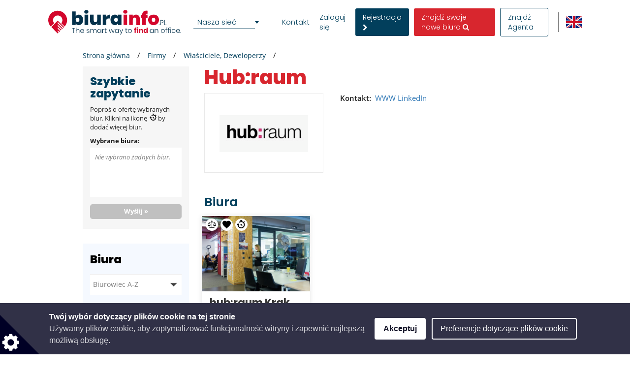

--- FILE ---
content_type: text/html; charset=UTF-8
request_url: https://www.biurainfo.pl/firmy/wlasciciele-deweloperzy/hub-raum
body_size: 74508
content:
<!DOCTYPE html>

<html lang="pl">

    <head>
            
    
                            
                    <script>(function(w,d,s,l,i){w[l]=w[l]||[];w[l].push({'gtm.start': new Date().getTime(),event:'gtm.js'});var f=d.getElementsByTagName(s)[0], j=d.createElement(s),dl=l!='dataLayer'?'&l='+l:'';j.async=true;j.src= 'https://www.googletagmanager.com/gtm.js?id='+i+dl;f.parentNode.insertBefore(j,f);})(window,document,'script','dataLayer','GTM-58W5Z9N');</script>
        
    
                <meta charset="UTF-8"/>
        <title>hub:raum</title>
        <meta name="description"
              content="hub:raum">
        <meta name="keywords" content="">
        <meta name="viewport" content="width=device-width, initial-scale=1.0, maximum-scale=5">
                    <meta name="robots" content="index, follow"/>
        
                                
                                    <meta property="og:url" content="https://www.biurainfo.pl/firmy/wlasciciele-deweloperzy/hub-raum"/>
                            <meta property="og:type" content="business.business"/>
                <meta property="og:title" content="hub:raum"/>
                <meta property="og:description" content=""/>
                    <meta property="og:image" content="https://www.biurainfo.pl/media/cache/39/default_company/uploads/media/default/0044/09/bc424863ba3dbca42e67ce4a2204a14eae0ce473.png %}"/>
            
        
        <style>
                                                            
            
            .base-placeholder-image.base-placeholder-default_admin > img {
                max-height: 100px;
                max-width: 100px;
            }

                                                            
            
            .base-placeholder-image.base-placeholder-admin > img {
                max-height: 100px;
                max-width: 100px;
            }

                                                            
            
            .base-placeholder-image.base-placeholder-default_small > img {
                max-height: 383px;
                max-width: 552px;
            }

                                                            
            
            .base-placeholder-image.base-placeholder-default_big > img {
                max-height: 200px;
                max-width: 500px;
            }

                                                            
            
            .base-placeholder-image.base-placeholder-default_offer_one > img {
                max-height: 300px;
                max-width: 300px;
            }

                                                            
            
            .base-placeholder-image.base-placeholder-default_testimonial > img {
                max-height: 160px;
                max-width: 160px;
            }

                                                            
            
            .base-placeholder-image.base-placeholder-default_article > img {
                max-height: 170px;
                max-width: 270px;
            }

                                                            
            
            .base-placeholder-image.base-placeholder-default_article_og > img {
                max-height: 630px;
                max-width: 1200px;
            }

                                                            
            
            .base-placeholder-image.base-placeholder-article > img {
                max-height: 268px;
                max-width: 425px;
            }

                                                            
            
            .base-placeholder-image.base-placeholder-default_interview > img {
                max-height: 180px;
                max-width: 135px;
            }

                                                            
            
            .base-placeholder-image.base-placeholder-default_company > img {
                max-height: 140px;
                max-width: 180px;
            }

                                                            
            
            .base-placeholder-image.base-placeholder-default_galery > img {
                max-height: 120px;
                max-width: 158px;
            }

                                                            
            
            .base-placeholder-image.base-placeholder-default_related > img {
                max-height: 120px;
                max-width: 200px;
            }

                                                            
            
            .base-placeholder-image.base-placeholder-default_person > img {
                max-height: 100px;
                max-width: 80px;
            }

                                                            
            
            .base-placeholder-image.base-placeholder-default_news > img {
                max-height: 800px;
                max-width: 1200px;
            }

                                                                                    
            
            .base-placeholder-image.base-placeholder-default_preview > img {
                max-height: 345px;
                max-width: 500px;
            }

                                                            
            
            .base-placeholder-image.base-placeholder-default_newsletter_preview > img {
                max-height: 345px;
                max-width: 500px;
            }

                                                            
            
            .base-placeholder-image.base-placeholder-default_newsletter_preview_new > img {
                max-height: 225px;
                max-width: 237px;
            }

                                                            
            
            .base-placeholder-image.base-placeholder-default_extraSmall > img {
                max-height: 120px;
                max-width: 120px;
            }

                                                            
            
            .base-placeholder-image.base-placeholder-default_contactCompany > img {
                max-height: 80px;
                max-width: 142px;
            }

                                                            
            
            .base-placeholder-image.base-placeholder-default_relatedContactPerson > img {
                max-height: 107px;
                max-width: 80px;
            }

                                                            
            
            .base-placeholder-image.base-placeholder-relatedContactPerson > img {
                max-height: 107px;
                max-width: 80px;
            }

                                                            
            
            .base-placeholder-image.base-placeholder-default_subDomainPropertyBackground > img {
                max-height: 550px;
                max-width: 980px;
            }

                                                            
            
            .base-placeholder-image.base-placeholder-default_subDomainPropertyGallery > img {
                max-height: 80px;
                max-width: 80px;
            }

                                                            
            
            .base-placeholder-image.base-placeholder-default_fatSkyscraper > img {
                max-height: 400px;
                max-width: 240px;
            }

                                                            
            
            .base-placeholder-image.base-placeholder-default_leaderboard > img {
                max-height: 100px;
                max-width: 728px;
            }

                                                            
            
            .base-placeholder-image.base-placeholder-default_halfPageBanner > img {
                max-height: 500px;
                max-width: 300px;
            }

                                                            
            
            .base-placeholder-image.base-placeholder-default_square > img {
                max-height: 250px;
                max-width: 300px;
            }

                                                            
            
            .base-placeholder-image.base-placeholder-default_smallSkyscraper > img {
                max-height: 240px;
                max-width: 160px;
            }

                                                            
            
            .base-placeholder-image.base-placeholder-default_wideLeaderboard > img {
                max-height: 100px;
                max-width: 980px;
            }

                                                                                                            
            
            .base-placeholder-image.base-placeholder-default_newsletter_property > img {
                max-height: 95px;
                max-width: 190px;
            }

                                                                                                            
            
            .base-placeholder-image.base-placeholder-default_datasheetRelatedContactPerson > img {
                max-height: 190px;
                max-width: 140px;
            }

                                                            
            
            .base-placeholder-image.base-placeholder-panorama_banner > img {
                max-height: 600px;
                max-width: 2560px;
            }

                                                            
            
            .base-placeholder-image.base-placeholder-jumbotron_bg > img {
                max-height: 600px;
                max-width: 2560px;
            }

                                                            
            
            .base-placeholder-image.base-placeholder-cta_bg > img {
                max-height: 700px;
                max-width: 1920px;
            }

                                                                                    
            
            .base-placeholder-image.base-placeholder-default_clone_thumbnail > img {
                max-height: 185px;
                max-width: 295px;
            }

                                                            
            
            .base-placeholder-image.base-placeholder-default_clone_property_big > img {
                max-height: 500px;
                max-width: 700px;
            }

                                                            
            
            .base-placeholder-image.base-placeholder-default_clone_recommended > img {
                max-height: 120px;
                max-width: 190px;
            }

                                                            
            
            .base-placeholder-image.base-placeholder-default_clone_index_thumbnail > img {
                max-height: 90px;
                max-width: 160px;
            }

                                                            
            
            .base-placeholder-image.base-placeholder-default_clone_carousel > img {
                max-height: 120px;
                max-width: 192px;
            }

                                                                                                            
            
            .base-placeholder-image.base-placeholder-ops_floor > img {
                max-height: 100px;
                max-width: 165px;
            }

                                                                                                            
            
            .base-placeholder-image.base-placeholder-ops_property > img {
                max-height: 240px;
                max-width: 340px;
            }

                                                            
            
            .base-placeholder-image.base-placeholder-rip_property_list3 > img {
                max-height: 200px;
                max-width: 380px;
            }

                                                            
            
            .base-placeholder-image.base-placeholder-rip_property_list_big > img {
                max-height: 255px;
                max-width: 465px;
            }

                                                            
            
            .base-placeholder-image.base-placeholder-rip_article > img {
                max-height: 430px;
                max-width: 680px;
            }

                                            </style>

                    <link href="/static/style_office.css?v2956" type="text/css" rel="stylesheet" media="screen">
        
        <script type="text/javascript">
/*! jQuery v1.12.0 | (c) jQuery Foundation | jquery.org/license */
!function(a,b){"object"==typeof module&&"object"==typeof module.exports?module.exports=a.document?b(a,!0):function(a){if(!a.document)throw new Error("jQuery requires a window with a document");return b(a)}:b(a)}("undefined"!=typeof window?window:this,function(a,b){var c=[],d=a.document,e=c.slice,f=c.concat,g=c.push,h=c.indexOf,i={},j=i.toString,k=i.hasOwnProperty,l={},m="1.12.0",n=function(a,b){return new n.fn.init(a,b)},o=/^[\s\uFEFF\xA0]+|[\s\uFEFF\xA0]+$/g,p=/^-ms-/,q=/-([\da-z])/gi,r=function(a,b){return b.toUpperCase()};n.fn=n.prototype={jquery:m,constructor:n,selector:"",length:0,toArray:function(){return e.call(this)},get:function(a){return null!=a?0>a?this[a+this.length]:this[a]:e.call(this)},pushStack:function(a){var b=n.merge(this.constructor(),a);return b.prevObject=this,b.context=this.context,b},each:function(a){return n.each(this,a)},map:function(a){return this.pushStack(n.map(this,function(b,c){return a.call(b,c,b)}))},slice:function(){return this.pushStack(e.apply(this,arguments))},first:function(){return this.eq(0)},last:function(){return this.eq(-1)},eq:function(a){var b=this.length,c=+a+(0>a?b:0);return this.pushStack(c>=0&&b>c?[this[c]]:[])},end:function(){return this.prevObject||this.constructor()},push:g,sort:c.sort,splice:c.splice},n.extend=n.fn.extend=function(){var a,b,c,d,e,f,g=arguments[0]||{},h=1,i=arguments.length,j=!1;for("boolean"==typeof g&&(j=g,g=arguments[h]||{},h++),"object"==typeof g||n.isFunction(g)||(g={}),h===i&&(g=this,h--);i>h;h++)if(null!=(e=arguments[h]))for(d in e)a=g[d],c=e[d],g!==c&&(j&&c&&(n.isPlainObject(c)||(b=n.isArray(c)))?(b?(b=!1,f=a&&n.isArray(a)?a:[]):f=a&&n.isPlainObject(a)?a:{},g[d]=n.extend(j,f,c)):void 0!==c&&(g[d]=c));return g},n.extend({expando:"jQuery"+(m+Math.random()).replace(/\D/g,""),isReady:!0,error:function(a){throw new Error(a)},noop:function(){},isFunction:function(a){return"function"===n.type(a)},isArray:Array.isArray||function(a){return"array"===n.type(a)},isWindow:function(a){return null!=a&&a==a.window},isNumeric:function(a){var b=a&&a.toString();return!n.isArray(a)&&b-parseFloat(b)+1>=0},isEmptyObject:function(a){var b;for(b in a)return!1;return!0},isPlainObject:function(a){var b;if(!a||"object"!==n.type(a)||a.nodeType||n.isWindow(a))return!1;try{if(a.constructor&&!k.call(a,"constructor")&&!k.call(a.constructor.prototype,"isPrototypeOf"))return!1}catch(c){return!1}if(!l.ownFirst)for(b in a)return k.call(a,b);for(b in a);return void 0===b||k.call(a,b)},type:function(a){return null==a?a+"":"object"==typeof a||"function"==typeof a?i[j.call(a)]||"object":typeof a},globalEval:function(b){b&&n.trim(b)&&(a.execScript||function(b){a.eval.call(a,b)})(b)},camelCase:function(a){return a.replace(p,"ms-").replace(q,r)},nodeName:function(a,b){return a.nodeName&&a.nodeName.toLowerCase()===b.toLowerCase()},each:function(a,b){var c,d=0;if(s(a)){for(c=a.length;c>d;d++)if(b.call(a[d],d,a[d])===!1)break}else for(d in a)if(b.call(a[d],d,a[d])===!1)break;return a},trim:function(a){return null==a?"":(a+"").replace(o,"")},makeArray:function(a,b){var c=b||[];return null!=a&&(s(Object(a))?n.merge(c,"string"==typeof a?[a]:a):g.call(c,a)),c},inArray:function(a,b,c){var d;if(b){if(h)return h.call(b,a,c);for(d=b.length,c=c?0>c?Math.max(0,d+c):c:0;d>c;c++)if(c in b&&b[c]===a)return c}return-1},merge:function(a,b){var c=+b.length,d=0,e=a.length;while(c>d)a[e++]=b[d++];if(c!==c)while(void 0!==b[d])a[e++]=b[d++];return a.length=e,a},grep:function(a,b,c){for(var d,e=[],f=0,g=a.length,h=!c;g>f;f++)d=!b(a[f],f),d!==h&&e.push(a[f]);return e},map:function(a,b,c){var d,e,g=0,h=[];if(s(a))for(d=a.length;d>g;g++)e=b(a[g],g,c),null!=e&&h.push(e);else for(g in a)e=b(a[g],g,c),null!=e&&h.push(e);return f.apply([],h)},guid:1,proxy:function(a,b){var c,d,f;return"string"==typeof b&&(f=a[b],b=a,a=f),n.isFunction(a)?(c=e.call(arguments,2),d=function(){return a.apply(b||this,c.concat(e.call(arguments)))},d.guid=a.guid=a.guid||n.guid++,d):void 0},now:function(){return+new Date},support:l}),"function"==typeof Symbol&&(n.fn[Symbol.iterator]=c[Symbol.iterator]),n.each("Boolean Number String Function Array Date RegExp Object Error Symbol".split(" "),function(a,b){i["[object "+b+"]"]=b.toLowerCase()});function s(a){var b=!!a&&"length"in a&&a.length,c=n.type(a);return"function"===c||n.isWindow(a)?!1:"array"===c||0===b||"number"==typeof b&&b>0&&b-1 in a}var t=function(a){var b,c,d,e,f,g,h,i,j,k,l,m,n,o,p,q,r,s,t,u="sizzle"+1*new Date,v=a.document,w=0,x=0,y=ga(),z=ga(),A=ga(),B=function(a,b){return a===b&&(l=!0),0},C=1<<31,D={}.hasOwnProperty,E=[],F=E.pop,G=E.push,H=E.push,I=E.slice,J=function(a,b){for(var c=0,d=a.length;d>c;c++)if(a[c]===b)return c;return-1},K="checked|selected|async|autofocus|autoplay|controls|defer|disabled|hidden|ismap|loop|multiple|open|readonly|required|scoped",L="[\\x20\\t\\r\\n\\f]",M="(?:\\\\.|[\\w-]|[^\\x00-\\xa0])+",N="\\["+L+"*("+M+")(?:"+L+"*([*^$|!~]?=)"+L+"*(?:'((?:\\\\.|[^\\\\'])*)'|\"((?:\\\\.|[^\\\\\"])*)\"|("+M+"))|)"+L+"*\\]",O=":("+M+")(?:\\((('((?:\\\\.|[^\\\\'])*)'|\"((?:\\\\.|[^\\\\\"])*)\")|((?:\\\\.|[^\\\\()[\\]]|"+N+")*)|.*)\\)|)",P=new RegExp(L+"+","g"),Q=new RegExp("^"+L+"+|((?:^|[^\\\\])(?:\\\\.)*)"+L+"+$","g"),R=new RegExp("^"+L+"*,"+L+"*"),S=new RegExp("^"+L+"*([>+~]|"+L+")"+L+"*"),T=new RegExp("="+L+"*([^\\]'\"]*?)"+L+"*\\]","g"),U=new RegExp(O),V=new RegExp("^"+M+"$"),W={ID:new RegExp("^#("+M+")"),CLASS:new RegExp("^\\.("+M+")"),TAG:new RegExp("^("+M+"|[*])"),ATTR:new RegExp("^"+N),PSEUDO:new RegExp("^"+O),CHILD:new RegExp("^:(only|first|last|nth|nth-last)-(child|of-type)(?:\\("+L+"*(even|odd|(([+-]|)(\\d*)n|)"+L+"*(?:([+-]|)"+L+"*(\\d+)|))"+L+"*\\)|)","i"),bool:new RegExp("^(?:"+K+")$","i"),needsContext:new RegExp("^"+L+"*[>+~]|:(even|odd|eq|gt|lt|nth|first|last)(?:\\("+L+"*((?:-\\d)?\\d*)"+L+"*\\)|)(?=[^-]|$)","i")},X=/^(?:input|select|textarea|button)$/i,Y=/^h\d$/i,Z=/^[^{]+\{\s*\[native \w/,$=/^(?:#([\w-]+)|(\w+)|\.([\w-]+))$/,_=/[+~]/,aa=/'|\\/g,ba=new RegExp("\\\\([\\da-f]{1,6}"+L+"?|("+L+")|.)","ig"),ca=function(a,b,c){var d="0x"+b-65536;return d!==d||c?b:0>d?String.fromCharCode(d+65536):String.fromCharCode(d>>10|55296,1023&d|56320)},da=function(){m()};try{H.apply(E=I.call(v.childNodes),v.childNodes),E[v.childNodes.length].nodeType}catch(ea){H={apply:E.length?function(a,b){G.apply(a,I.call(b))}:function(a,b){var c=a.length,d=0;while(a[c++]=b[d++]);a.length=c-1}}}function fa(a,b,d,e){var f,h,j,k,l,o,r,s,w=b&&b.ownerDocument,x=b?b.nodeType:9;if(d=d||[],"string"!=typeof a||!a||1!==x&&9!==x&&11!==x)return d;if(!e&&((b?b.ownerDocument||b:v)!==n&&m(b),b=b||n,p)){if(11!==x&&(o=$.exec(a)))if(f=o[1]){if(9===x){if(!(j=b.getElementById(f)))return d;if(j.id===f)return d.push(j),d}else if(w&&(j=w.getElementById(f))&&t(b,j)&&j.id===f)return d.push(j),d}else{if(o[2])return H.apply(d,b.getElementsByTagName(a)),d;if((f=o[3])&&c.getElementsByClassName&&b.getElementsByClassName)return H.apply(d,b.getElementsByClassName(f)),d}if(c.qsa&&!A[a+" "]&&(!q||!q.test(a))){if(1!==x)w=b,s=a;else if("object"!==b.nodeName.toLowerCase()){(k=b.getAttribute("id"))?k=k.replace(aa,"\\$&"):b.setAttribute("id",k=u),r=g(a),h=r.length,l=V.test(k)?"#"+k:"[id='"+k+"']";while(h--)r[h]=l+" "+qa(r[h]);s=r.join(","),w=_.test(a)&&oa(b.parentNode)||b}if(s)try{return H.apply(d,w.querySelectorAll(s)),d}catch(y){}finally{k===u&&b.removeAttribute("id")}}}return i(a.replace(Q,"$1"),b,d,e)}function ga(){var a=[];function b(c,e){return a.push(c+" ")>d.cacheLength&&delete b[a.shift()],b[c+" "]=e}return b}function ha(a){return a[u]=!0,a}function ia(a){var b=n.createElement("div");try{return!!a(b)}catch(c){return!1}finally{b.parentNode&&b.parentNode.removeChild(b),b=null}}function ja(a,b){var c=a.split("|"),e=c.length;while(e--)d.attrHandle[c[e]]=b}function ka(a,b){var c=b&&a,d=c&&1===a.nodeType&&1===b.nodeType&&(~b.sourceIndex||C)-(~a.sourceIndex||C);if(d)return d;if(c)while(c=c.nextSibling)if(c===b)return-1;return a?1:-1}function la(a){return function(b){var c=b.nodeName.toLowerCase();return"input"===c&&b.type===a}}function ma(a){return function(b){var c=b.nodeName.toLowerCase();return("input"===c||"button"===c)&&b.type===a}}function na(a){return ha(function(b){return b=+b,ha(function(c,d){var e,f=a([],c.length,b),g=f.length;while(g--)c[e=f[g]]&&(c[e]=!(d[e]=c[e]))})})}function oa(a){return a&&"undefined"!=typeof a.getElementsByTagName&&a}c=fa.support={},f=fa.isXML=function(a){var b=a&&(a.ownerDocument||a).documentElement;return b?"HTML"!==b.nodeName:!1},m=fa.setDocument=function(a){var b,e,g=a?a.ownerDocument||a:v;return g!==n&&9===g.nodeType&&g.documentElement?(n=g,o=n.documentElement,p=!f(n),(e=n.defaultView)&&e.top!==e&&(e.addEventListener?e.addEventListener("unload",da,!1):e.attachEvent&&e.attachEvent("onunload",da)),c.attributes=ia(function(a){return a.className="i",!a.getAttribute("className")}),c.getElementsByTagName=ia(function(a){return a.appendChild(n.createComment("")),!a.getElementsByTagName("*").length}),c.getElementsByClassName=Z.test(n.getElementsByClassName),c.getById=ia(function(a){return o.appendChild(a).id=u,!n.getElementsByName||!n.getElementsByName(u).length}),c.getById?(d.find.ID=function(a,b){if("undefined"!=typeof b.getElementById&&p){var c=b.getElementById(a);return c?[c]:[]}},d.filter.ID=function(a){var b=a.replace(ba,ca);return function(a){return a.getAttribute("id")===b}}):(delete d.find.ID,d.filter.ID=function(a){var b=a.replace(ba,ca);return function(a){var c="undefined"!=typeof a.getAttributeNode&&a.getAttributeNode("id");return c&&c.value===b}}),d.find.TAG=c.getElementsByTagName?function(a,b){return"undefined"!=typeof b.getElementsByTagName?b.getElementsByTagName(a):c.qsa?b.querySelectorAll(a):void 0}:function(a,b){var c,d=[],e=0,f=b.getElementsByTagName(a);if("*"===a){while(c=f[e++])1===c.nodeType&&d.push(c);return d}return f},d.find.CLASS=c.getElementsByClassName&&function(a,b){return"undefined"!=typeof b.getElementsByClassName&&p?b.getElementsByClassName(a):void 0},r=[],q=[],(c.qsa=Z.test(n.querySelectorAll))&&(ia(function(a){o.appendChild(a).innerHTML="<a id='"+u+"'></a><select id='"+u+"-\r\\' msallowcapture=''><option selected=''></option></select>",a.querySelectorAll("[msallowcapture^='']").length&&q.push("[*^$]="+L+"*(?:''|\"\")"),a.querySelectorAll("[selected]").length||q.push("\\["+L+"*(?:value|"+K+")"),a.querySelectorAll("[id~="+u+"-]").length||q.push("~="),a.querySelectorAll(":checked").length||q.push(":checked"),a.querySelectorAll("a#"+u+"+*").length||q.push(".#.+[+~]")}),ia(function(a){var b=n.createElement("input");b.setAttribute("type","hidden"),a.appendChild(b).setAttribute("name","D"),a.querySelectorAll("[name=d]").length&&q.push("name"+L+"*[*^$|!~]?="),a.querySelectorAll(":enabled").length||q.push(":enabled",":disabled"),a.querySelectorAll("*,:x"),q.push(",.*:")})),(c.matchesSelector=Z.test(s=o.matches||o.webkitMatchesSelector||o.mozMatchesSelector||o.oMatchesSelector||o.msMatchesSelector))&&ia(function(a){c.disconnectedMatch=s.call(a,"div"),s.call(a,"[s!='']:x"),r.push("!=",O)}),q=q.length&&new RegExp(q.join("|")),r=r.length&&new RegExp(r.join("|")),b=Z.test(o.compareDocumentPosition),t=b||Z.test(o.contains)?function(a,b){var c=9===a.nodeType?a.documentElement:a,d=b&&b.parentNode;return a===d||!(!d||1!==d.nodeType||!(c.contains?c.contains(d):a.compareDocumentPosition&&16&a.compareDocumentPosition(d)))}:function(a,b){if(b)while(b=b.parentNode)if(b===a)return!0;return!1},B=b?function(a,b){if(a===b)return l=!0,0;var d=!a.compareDocumentPosition-!b.compareDocumentPosition;return d?d:(d=(a.ownerDocument||a)===(b.ownerDocument||b)?a.compareDocumentPosition(b):1,1&d||!c.sortDetached&&b.compareDocumentPosition(a)===d?a===n||a.ownerDocument===v&&t(v,a)?-1:b===n||b.ownerDocument===v&&t(v,b)?1:k?J(k,a)-J(k,b):0:4&d?-1:1)}:function(a,b){if(a===b)return l=!0,0;var c,d=0,e=a.parentNode,f=b.parentNode,g=[a],h=[b];if(!e||!f)return a===n?-1:b===n?1:e?-1:f?1:k?J(k,a)-J(k,b):0;if(e===f)return ka(a,b);c=a;while(c=c.parentNode)g.unshift(c);c=b;while(c=c.parentNode)h.unshift(c);while(g[d]===h[d])d++;return d?ka(g[d],h[d]):g[d]===v?-1:h[d]===v?1:0},n):n},fa.matches=function(a,b){return fa(a,null,null,b)},fa.matchesSelector=function(a,b){if((a.ownerDocument||a)!==n&&m(a),b=b.replace(T,"='$1']"),c.matchesSelector&&p&&!A[b+" "]&&(!r||!r.test(b))&&(!q||!q.test(b)))try{var d=s.call(a,b);if(d||c.disconnectedMatch||a.document&&11!==a.document.nodeType)return d}catch(e){}return fa(b,n,null,[a]).length>0},fa.contains=function(a,b){return(a.ownerDocument||a)!==n&&m(a),t(a,b)},fa.attr=function(a,b){(a.ownerDocument||a)!==n&&m(a);var e=d.attrHandle[b.toLowerCase()],f=e&&D.call(d.attrHandle,b.toLowerCase())?e(a,b,!p):void 0;return void 0!==f?f:c.attributes||!p?a.getAttribute(b):(f=a.getAttributeNode(b))&&f.specified?f.value:null},fa.error=function(a){throw new Error("Syntax error, unrecognized expression: "+a)},fa.uniqueSort=function(a){var b,d=[],e=0,f=0;if(l=!c.detectDuplicates,k=!c.sortStable&&a.slice(0),a.sort(B),l){while(b=a[f++])b===a[f]&&(e=d.push(f));while(e--)a.splice(d[e],1)}return k=null,a},e=fa.getText=function(a){var b,c="",d=0,f=a.nodeType;if(f){if(1===f||9===f||11===f){if("string"==typeof a.textContent)return a.textContent;for(a=a.firstChild;a;a=a.nextSibling)c+=e(a)}else if(3===f||4===f)return a.nodeValue}else while(b=a[d++])c+=e(b);return c},d=fa.selectors={cacheLength:50,createPseudo:ha,match:W,attrHandle:{},find:{},relative:{">":{dir:"parentNode",first:!0}," ":{dir:"parentNode"},"+":{dir:"previousSibling",first:!0},"~":{dir:"previousSibling"}},preFilter:{ATTR:function(a){return a[1]=a[1].replace(ba,ca),a[3]=(a[3]||a[4]||a[5]||"").replace(ba,ca),"~="===a[2]&&(a[3]=" "+a[3]+" "),a.slice(0,4)},CHILD:function(a){return a[1]=a[1].toLowerCase(),"nth"===a[1].slice(0,3)?(a[3]||fa.error(a[0]),a[4]=+(a[4]?a[5]+(a[6]||1):2*("even"===a[3]||"odd"===a[3])),a[5]=+(a[7]+a[8]||"odd"===a[3])):a[3]&&fa.error(a[0]),a},PSEUDO:function(a){var b,c=!a[6]&&a[2];return W.CHILD.test(a[0])?null:(a[3]?a[2]=a[4]||a[5]||"":c&&U.test(c)&&(b=g(c,!0))&&(b=c.indexOf(")",c.length-b)-c.length)&&(a[0]=a[0].slice(0,b),a[2]=c.slice(0,b)),a.slice(0,3))}},filter:{TAG:function(a){var b=a.replace(ba,ca).toLowerCase();return"*"===a?function(){return!0}:function(a){return a.nodeName&&a.nodeName.toLowerCase()===b}},CLASS:function(a){var b=y[a+" "];return b||(b=new RegExp("(^|"+L+")"+a+"("+L+"|$)"))&&y(a,function(a){return b.test("string"==typeof a.className&&a.className||"undefined"!=typeof a.getAttribute&&a.getAttribute("class")||"")})},ATTR:function(a,b,c){return function(d){var e=fa.attr(d,a);return null==e?"!="===b:b?(e+="","="===b?e===c:"!="===b?e!==c:"^="===b?c&&0===e.indexOf(c):"*="===b?c&&e.indexOf(c)>-1:"$="===b?c&&e.slice(-c.length)===c:"~="===b?(" "+e.replace(P," ")+" ").indexOf(c)>-1:"|="===b?e===c||e.slice(0,c.length+1)===c+"-":!1):!0}},CHILD:function(a,b,c,d,e){var f="nth"!==a.slice(0,3),g="last"!==a.slice(-4),h="of-type"===b;return 1===d&&0===e?function(a){return!!a.parentNode}:function(b,c,i){var j,k,l,m,n,o,p=f!==g?"nextSibling":"previousSibling",q=b.parentNode,r=h&&b.nodeName.toLowerCase(),s=!i&&!h,t=!1;if(q){if(f){while(p){m=b;while(m=m[p])if(h?m.nodeName.toLowerCase()===r:1===m.nodeType)return!1;o=p="only"===a&&!o&&"nextSibling"}return!0}if(o=[g?q.firstChild:q.lastChild],g&&s){m=q,l=m[u]||(m[u]={}),k=l[m.uniqueID]||(l[m.uniqueID]={}),j=k[a]||[],n=j[0]===w&&j[1],t=n&&j[2],m=n&&q.childNodes[n];while(m=++n&&m&&m[p]||(t=n=0)||o.pop())if(1===m.nodeType&&++t&&m===b){k[a]=[w,n,t];break}}else if(s&&(m=b,l=m[u]||(m[u]={}),k=l[m.uniqueID]||(l[m.uniqueID]={}),j=k[a]||[],n=j[0]===w&&j[1],t=n),t===!1)while(m=++n&&m&&m[p]||(t=n=0)||o.pop())if((h?m.nodeName.toLowerCase()===r:1===m.nodeType)&&++t&&(s&&(l=m[u]||(m[u]={}),k=l[m.uniqueID]||(l[m.uniqueID]={}),k[a]=[w,t]),m===b))break;return t-=e,t===d||t%d===0&&t/d>=0}}},PSEUDO:function(a,b){var c,e=d.pseudos[a]||d.setFilters[a.toLowerCase()]||fa.error("unsupported pseudo: "+a);return e[u]?e(b):e.length>1?(c=[a,a,"",b],d.setFilters.hasOwnProperty(a.toLowerCase())?ha(function(a,c){var d,f=e(a,b),g=f.length;while(g--)d=J(a,f[g]),a[d]=!(c[d]=f[g])}):function(a){return e(a,0,c)}):e}},pseudos:{not:ha(function(a){var b=[],c=[],d=h(a.replace(Q,"$1"));return d[u]?ha(function(a,b,c,e){var f,g=d(a,null,e,[]),h=a.length;while(h--)(f=g[h])&&(a[h]=!(b[h]=f))}):function(a,e,f){return b[0]=a,d(b,null,f,c),b[0]=null,!c.pop()}}),has:ha(function(a){return function(b){return fa(a,b).length>0}}),contains:ha(function(a){return a=a.replace(ba,ca),function(b){return(b.textContent||b.innerText||e(b)).indexOf(a)>-1}}),lang:ha(function(a){return V.test(a||"")||fa.error("unsupported lang: "+a),a=a.replace(ba,ca).toLowerCase(),function(b){var c;do if(c=p?b.lang:b.getAttribute("xml:lang")||b.getAttribute("lang"))return c=c.toLowerCase(),c===a||0===c.indexOf(a+"-");while((b=b.parentNode)&&1===b.nodeType);return!1}}),target:function(b){var c=a.location&&a.location.hash;return c&&c.slice(1)===b.id},root:function(a){return a===o},focus:function(a){return a===n.activeElement&&(!n.hasFocus||n.hasFocus())&&!!(a.type||a.href||~a.tabIndex)},enabled:function(a){return a.disabled===!1},disabled:function(a){return a.disabled===!0},checked:function(a){var b=a.nodeName.toLowerCase();return"input"===b&&!!a.checked||"option"===b&&!!a.selected},selected:function(a){return a.parentNode&&a.parentNode.selectedIndex,a.selected===!0},empty:function(a){for(a=a.firstChild;a;a=a.nextSibling)if(a.nodeType<6)return!1;return!0},parent:function(a){return!d.pseudos.empty(a)},header:function(a){return Y.test(a.nodeName)},input:function(a){return X.test(a.nodeName)},button:function(a){var b=a.nodeName.toLowerCase();return"input"===b&&"button"===a.type||"button"===b},text:function(a){var b;return"input"===a.nodeName.toLowerCase()&&"text"===a.type&&(null==(b=a.getAttribute("type"))||"text"===b.toLowerCase())},first:na(function(){return[0]}),last:na(function(a,b){return[b-1]}),eq:na(function(a,b,c){return[0>c?c+b:c]}),even:na(function(a,b){for(var c=0;b>c;c+=2)a.push(c);return a}),odd:na(function(a,b){for(var c=1;b>c;c+=2)a.push(c);return a}),lt:na(function(a,b,c){for(var d=0>c?c+b:c;--d>=0;)a.push(d);return a}),gt:na(function(a,b,c){for(var d=0>c?c+b:c;++d<b;)a.push(d);return a})}},d.pseudos.nth=d.pseudos.eq;for(b in{radio:!0,checkbox:!0,file:!0,password:!0,image:!0})d.pseudos[b]=la(b);for(b in{submit:!0,reset:!0})d.pseudos[b]=ma(b);function pa(){}pa.prototype=d.filters=d.pseudos,d.setFilters=new pa,g=fa.tokenize=function(a,b){var c,e,f,g,h,i,j,k=z[a+" "];if(k)return b?0:k.slice(0);h=a,i=[],j=d.preFilter;while(h){(!c||(e=R.exec(h)))&&(e&&(h=h.slice(e[0].length)||h),i.push(f=[])),c=!1,(e=S.exec(h))&&(c=e.shift(),f.push({value:c,type:e[0].replace(Q," ")}),h=h.slice(c.length));for(g in d.filter)!(e=W[g].exec(h))||j[g]&&!(e=j[g](e))||(c=e.shift(),f.push({value:c,type:g,matches:e}),h=h.slice(c.length));if(!c)break}return b?h.length:h?fa.error(a):z(a,i).slice(0)};function qa(a){for(var b=0,c=a.length,d="";c>b;b++)d+=a[b].value;return d}function ra(a,b,c){var d=b.dir,e=c&&"parentNode"===d,f=x++;return b.first?function(b,c,f){while(b=b[d])if(1===b.nodeType||e)return a(b,c,f)}:function(b,c,g){var h,i,j,k=[w,f];if(g){while(b=b[d])if((1===b.nodeType||e)&&a(b,c,g))return!0}else while(b=b[d])if(1===b.nodeType||e){if(j=b[u]||(b[u]={}),i=j[b.uniqueID]||(j[b.uniqueID]={}),(h=i[d])&&h[0]===w&&h[1]===f)return k[2]=h[2];if(i[d]=k,k[2]=a(b,c,g))return!0}}}function sa(a){return a.length>1?function(b,c,d){var e=a.length;while(e--)if(!a[e](b,c,d))return!1;return!0}:a[0]}function ta(a,b,c){for(var d=0,e=b.length;e>d;d++)fa(a,b[d],c);return c}function ua(a,b,c,d,e){for(var f,g=[],h=0,i=a.length,j=null!=b;i>h;h++)(f=a[h])&&(!c||c(f,d,e))&&(g.push(f),j&&b.push(h));return g}function va(a,b,c,d,e,f){return d&&!d[u]&&(d=va(d)),e&&!e[u]&&(e=va(e,f)),ha(function(f,g,h,i){var j,k,l,m=[],n=[],o=g.length,p=f||ta(b||"*",h.nodeType?[h]:h,[]),q=!a||!f&&b?p:ua(p,m,a,h,i),r=c?e||(f?a:o||d)?[]:g:q;if(c&&c(q,r,h,i),d){j=ua(r,n),d(j,[],h,i),k=j.length;while(k--)(l=j[k])&&(r[n[k]]=!(q[n[k]]=l))}if(f){if(e||a){if(e){j=[],k=r.length;while(k--)(l=r[k])&&j.push(q[k]=l);e(null,r=[],j,i)}k=r.length;while(k--)(l=r[k])&&(j=e?J(f,l):m[k])>-1&&(f[j]=!(g[j]=l))}}else r=ua(r===g?r.splice(o,r.length):r),e?e(null,g,r,i):H.apply(g,r)})}function wa(a){for(var b,c,e,f=a.length,g=d.relative[a[0].type],h=g||d.relative[" "],i=g?1:0,k=ra(function(a){return a===b},h,!0),l=ra(function(a){return J(b,a)>-1},h,!0),m=[function(a,c,d){var e=!g&&(d||c!==j)||((b=c).nodeType?k(a,c,d):l(a,c,d));return b=null,e}];f>i;i++)if(c=d.relative[a[i].type])m=[ra(sa(m),c)];else{if(c=d.filter[a[i].type].apply(null,a[i].matches),c[u]){for(e=++i;f>e;e++)if(d.relative[a[e].type])break;return va(i>1&&sa(m),i>1&&qa(a.slice(0,i-1).concat({value:" "===a[i-2].type?"*":""})).replace(Q,"$1"),c,e>i&&wa(a.slice(i,e)),f>e&&wa(a=a.slice(e)),f>e&&qa(a))}m.push(c)}return sa(m)}function xa(a,b){var c=b.length>0,e=a.length>0,f=function(f,g,h,i,k){var l,o,q,r=0,s="0",t=f&&[],u=[],v=j,x=f||e&&d.find.TAG("*",k),y=w+=null==v?1:Math.random()||.1,z=x.length;for(k&&(j=g===n||g||k);s!==z&&null!=(l=x[s]);s++){if(e&&l){o=0,g||l.ownerDocument===n||(m(l),h=!p);while(q=a[o++])if(q(l,g||n,h)){i.push(l);break}k&&(w=y)}c&&((l=!q&&l)&&r--,f&&t.push(l))}if(r+=s,c&&s!==r){o=0;while(q=b[o++])q(t,u,g,h);if(f){if(r>0)while(s--)t[s]||u[s]||(u[s]=F.call(i));u=ua(u)}H.apply(i,u),k&&!f&&u.length>0&&r+b.length>1&&fa.uniqueSort(i)}return k&&(w=y,j=v),t};return c?ha(f):f}return h=fa.compile=function(a,b){var c,d=[],e=[],f=A[a+" "];if(!f){b||(b=g(a)),c=b.length;while(c--)f=wa(b[c]),f[u]?d.push(f):e.push(f);f=A(a,xa(e,d)),f.selector=a}return f},i=fa.select=function(a,b,e,f){var i,j,k,l,m,n="function"==typeof a&&a,o=!f&&g(a=n.selector||a);if(e=e||[],1===o.length){if(j=o[0]=o[0].slice(0),j.length>2&&"ID"===(k=j[0]).type&&c.getById&&9===b.nodeType&&p&&d.relative[j[1].type]){if(b=(d.find.ID(k.matches[0].replace(ba,ca),b)||[])[0],!b)return e;n&&(b=b.parentNode),a=a.slice(j.shift().value.length)}i=W.needsContext.test(a)?0:j.length;while(i--){if(k=j[i],d.relative[l=k.type])break;if((m=d.find[l])&&(f=m(k.matches[0].replace(ba,ca),_.test(j[0].type)&&oa(b.parentNode)||b))){if(j.splice(i,1),a=f.length&&qa(j),!a)return H.apply(e,f),e;break}}}return(n||h(a,o))(f,b,!p,e,!b||_.test(a)&&oa(b.parentNode)||b),e},c.sortStable=u.split("").sort(B).join("")===u,c.detectDuplicates=!!l,m(),c.sortDetached=ia(function(a){return 1&a.compareDocumentPosition(n.createElement("div"))}),ia(function(a){return a.innerHTML="<a href='#'></a>","#"===a.firstChild.getAttribute("href")})||ja("type|href|height|width",function(a,b,c){return c?void 0:a.getAttribute(b,"type"===b.toLowerCase()?1:2)}),c.attributes&&ia(function(a){return a.innerHTML="<input/>",a.firstChild.setAttribute("value",""),""===a.firstChild.getAttribute("value")})||ja("value",function(a,b,c){return c||"input"!==a.nodeName.toLowerCase()?void 0:a.defaultValue}),ia(function(a){return null==a.getAttribute("disabled")})||ja(K,function(a,b,c){var d;return c?void 0:a[b]===!0?b.toLowerCase():(d=a.getAttributeNode(b))&&d.specified?d.value:null}),fa}(a);n.find=t,n.expr=t.selectors,n.expr[":"]=n.expr.pseudos,n.uniqueSort=n.unique=t.uniqueSort,n.text=t.getText,n.isXMLDoc=t.isXML,n.contains=t.contains;var u=function(a,b,c){var d=[],e=void 0!==c;while((a=a[b])&&9!==a.nodeType)if(1===a.nodeType){if(e&&n(a).is(c))break;d.push(a)}return d},v=function(a,b){for(var c=[];a;a=a.nextSibling)1===a.nodeType&&a!==b&&c.push(a);return c},w=n.expr.match.needsContext,x=/^<([\w-]+)\s*\/?>(?:<\/\1>|)$/,y=/^.[^:#\[\.,]*$/;function z(a,b,c){if(n.isFunction(b))return n.grep(a,function(a,d){return!!b.call(a,d,a)!==c});if(b.nodeType)return n.grep(a,function(a){return a===b!==c});if("string"==typeof b){if(y.test(b))return n.filter(b,a,c);b=n.filter(b,a)}return n.grep(a,function(a){return n.inArray(a,b)>-1!==c})}n.filter=function(a,b,c){var d=b[0];return c&&(a=":not("+a+")"),1===b.length&&1===d.nodeType?n.find.matchesSelector(d,a)?[d]:[]:n.find.matches(a,n.grep(b,function(a){return 1===a.nodeType}))},n.fn.extend({find:function(a){var b,c=[],d=this,e=d.length;if("string"!=typeof a)return this.pushStack(n(a).filter(function(){for(b=0;e>b;b++)if(n.contains(d[b],this))return!0}));for(b=0;e>b;b++)n.find(a,d[b],c);return c=this.pushStack(e>1?n.unique(c):c),c.selector=this.selector?this.selector+" "+a:a,c},filter:function(a){return this.pushStack(z(this,a||[],!1))},not:function(a){return this.pushStack(z(this,a||[],!0))},is:function(a){return!!z(this,"string"==typeof a&&w.test(a)?n(a):a||[],!1).length}});var A,B=/^(?:\s*(<[\w\W]+>)[^>]*|#([\w-]*))$/,C=n.fn.init=function(a,b,c){var e,f;if(!a)return this;if(c=c||A,"string"==typeof a){if(e="<"===a.charAt(0)&&">"===a.charAt(a.length-1)&&a.length>=3?[null,a,null]:B.exec(a),!e||!e[1]&&b)return!b||b.jquery?(b||c).find(a):this.constructor(b).find(a);if(e[1]){if(b=b instanceof n?b[0]:b,n.merge(this,n.parseHTML(e[1],b&&b.nodeType?b.ownerDocument||b:d,!0)),x.test(e[1])&&n.isPlainObject(b))for(e in b)n.isFunction(this[e])?this[e](b[e]):this.attr(e,b[e]);return this}if(f=d.getElementById(e[2]),f&&f.parentNode){if(f.id!==e[2])return A.find(a);this.length=1,this[0]=f}return this.context=d,this.selector=a,this}return a.nodeType?(this.context=this[0]=a,this.length=1,this):n.isFunction(a)?"undefined"!=typeof c.ready?c.ready(a):a(n):(void 0!==a.selector&&(this.selector=a.selector,this.context=a.context),n.makeArray(a,this))};C.prototype=n.fn,A=n(d);var D=/^(?:parents|prev(?:Until|All))/,E={children:!0,contents:!0,next:!0,prev:!0};n.fn.extend({has:function(a){var b,c=n(a,this),d=c.length;return this.filter(function(){for(b=0;d>b;b++)if(n.contains(this,c[b]))return!0})},closest:function(a,b){for(var c,d=0,e=this.length,f=[],g=w.test(a)||"string"!=typeof a?n(a,b||this.context):0;e>d;d++)for(c=this[d];c&&c!==b;c=c.parentNode)if(c.nodeType<11&&(g?g.index(c)>-1:1===c.nodeType&&n.find.matchesSelector(c,a))){f.push(c);break}return this.pushStack(f.length>1?n.uniqueSort(f):f)},index:function(a){return a?"string"==typeof a?n.inArray(this[0],n(a)):n.inArray(a.jquery?a[0]:a,this):this[0]&&this[0].parentNode?this.first().prevAll().length:-1},add:function(a,b){return this.pushStack(n.uniqueSort(n.merge(this.get(),n(a,b))))},addBack:function(a){return this.add(null==a?this.prevObject:this.prevObject.filter(a))}});function F(a,b){do a=a[b];while(a&&1!==a.nodeType);return a}n.each({parent:function(a){var b=a.parentNode;return b&&11!==b.nodeType?b:null},parents:function(a){return u(a,"parentNode")},parentsUntil:function(a,b,c){return u(a,"parentNode",c)},next:function(a){return F(a,"nextSibling")},prev:function(a){return F(a,"previousSibling")},nextAll:function(a){return u(a,"nextSibling")},prevAll:function(a){return u(a,"previousSibling")},nextUntil:function(a,b,c){return u(a,"nextSibling",c)},prevUntil:function(a,b,c){return u(a,"previousSibling",c)},siblings:function(a){return v((a.parentNode||{}).firstChild,a)},children:function(a){return v(a.firstChild)},contents:function(a){return n.nodeName(a,"iframe")?a.contentDocument||a.contentWindow.document:n.merge([],a.childNodes)}},function(a,b){n.fn[a]=function(c,d){var e=n.map(this,b,c);return"Until"!==a.slice(-5)&&(d=c),d&&"string"==typeof d&&(e=n.filter(d,e)),this.length>1&&(E[a]||(e=n.uniqueSort(e)),D.test(a)&&(e=e.reverse())),this.pushStack(e)}});var G=/\S+/g;function H(a){var b={};return n.each(a.match(G)||[],function(a,c){b[c]=!0}),b}n.Callbacks=function(a){a="string"==typeof a?H(a):n.extend({},a);var b,c,d,e,f=[],g=[],h=-1,i=function(){for(e=a.once,d=b=!0;g.length;h=-1){c=g.shift();while(++h<f.length)f[h].apply(c[0],c[1])===!1&&a.stopOnFalse&&(h=f.length,c=!1)}a.memory||(c=!1),b=!1,e&&(f=c?[]:"")},j={add:function(){return f&&(c&&!b&&(h=f.length-1,g.push(c)),function d(b){n.each(b,function(b,c){n.isFunction(c)?a.unique&&j.has(c)||f.push(c):c&&c.length&&"string"!==n.type(c)&&d(c)})}(arguments),c&&!b&&i()),this},remove:function(){return n.each(arguments,function(a,b){var c;while((c=n.inArray(b,f,c))>-1)f.splice(c,1),h>=c&&h--}),this},has:function(a){return a?n.inArray(a,f)>-1:f.length>0},empty:function(){return f&&(f=[]),this},disable:function(){return e=g=[],f=c="",this},disabled:function(){return!f},lock:function(){return e=!0,c||j.disable(),this},locked:function(){return!!e},fireWith:function(a,c){return e||(c=c||[],c=[a,c.slice?c.slice():c],g.push(c),b||i()),this},fire:function(){return j.fireWith(this,arguments),this},fired:function(){return!!d}};return j},n.extend({Deferred:function(a){var b=[["resolve","done",n.Callbacks("once memory"),"resolved"],["reject","fail",n.Callbacks("once memory"),"rejected"],["notify","progress",n.Callbacks("memory")]],c="pending",d={state:function(){return c},always:function(){return e.done(arguments).fail(arguments),this},then:function(){var a=arguments;return n.Deferred(function(c){n.each(b,function(b,f){var g=n.isFunction(a[b])&&a[b];e[f[1]](function(){var a=g&&g.apply(this,arguments);a&&n.isFunction(a.promise)?a.promise().progress(c.notify).done(c.resolve).fail(c.reject):c[f[0]+"With"](this===d?c.promise():this,g?[a]:arguments)})}),a=null}).promise()},promise:function(a){return null!=a?n.extend(a,d):d}},e={};return d.pipe=d.then,n.each(b,function(a,f){var g=f[2],h=f[3];d[f[1]]=g.add,h&&g.add(function(){c=h},b[1^a][2].disable,b[2][2].lock),e[f[0]]=function(){return e[f[0]+"With"](this===e?d:this,arguments),this},e[f[0]+"With"]=g.fireWith}),d.promise(e),a&&a.call(e,e),e},when:function(a){var b=0,c=e.call(arguments),d=c.length,f=1!==d||a&&n.isFunction(a.promise)?d:0,g=1===f?a:n.Deferred(),h=function(a,b,c){return function(d){b[a]=this,c[a]=arguments.length>1?e.call(arguments):d,c===i?g.notifyWith(b,c):--f||g.resolveWith(b,c)}},i,j,k;if(d>1)for(i=new Array(d),j=new Array(d),k=new Array(d);d>b;b++)c[b]&&n.isFunction(c[b].promise)?c[b].promise().progress(h(b,j,i)).done(h(b,k,c)).fail(g.reject):--f;return f||g.resolveWith(k,c),g.promise()}});var I;n.fn.ready=function(a){return n.ready.promise().done(a),this},n.extend({isReady:!1,readyWait:1,holdReady:function(a){a?n.readyWait++:n.ready(!0)},ready:function(a){(a===!0?--n.readyWait:n.isReady)||(n.isReady=!0,a!==!0&&--n.readyWait>0||(I.resolveWith(d,[n]),n.fn.triggerHandler&&(n(d).triggerHandler("ready"),n(d).off("ready"))))}});function J(){d.addEventListener?(d.removeEventListener("DOMContentLoaded",K),a.removeEventListener("load",K)):(d.detachEvent("onreadystatechange",K),a.detachEvent("onload",K))}function K(){(d.addEventListener||"load"===a.event.type||"complete"===d.readyState)&&(J(),n.ready())}n.ready.promise=function(b){if(!I)if(I=n.Deferred(),"complete"===d.readyState)a.setTimeout(n.ready);else if(d.addEventListener)d.addEventListener("DOMContentLoaded",K),a.addEventListener("load",K);else{d.attachEvent("onreadystatechange",K),a.attachEvent("onload",K);var c=!1;try{c=null==a.frameElement&&d.documentElement}catch(e){}c&&c.doScroll&&!function f(){if(!n.isReady){try{c.doScroll("left")}catch(b){return a.setTimeout(f,50)}J(),n.ready()}}()}return I.promise(b)},n.ready.promise();var L;for(L in n(l))break;l.ownFirst="0"===L,l.inlineBlockNeedsLayout=!1,n(function(){var a,b,c,e;c=d.getElementsByTagName("body")[0],c&&c.style&&(b=d.createElement("div"),e=d.createElement("div"),e.style.cssText="position:absolute;border:0;width:0;height:0;top:0;left:-9999px",c.appendChild(e).appendChild(b),"undefined"!=typeof b.style.zoom&&(b.style.cssText="display:inline;margin:0;border:0;padding:1px;width:1px;zoom:1",l.inlineBlockNeedsLayout=a=3===b.offsetWidth,a&&(c.style.zoom=1)),c.removeChild(e))}),function(){var a=d.createElement("div");l.deleteExpando=!0;try{delete a.test}catch(b){l.deleteExpando=!1}a=null}();var M=function(a){var b=n.noData[(a.nodeName+" ").toLowerCase()],c=+a.nodeType||1;return 1!==c&&9!==c?!1:!b||b!==!0&&a.getAttribute("classid")===b},N=/^(?:\{[\w\W]*\}|\[[\w\W]*\])$/,O=/([A-Z])/g;function P(a,b,c){if(void 0===c&&1===a.nodeType){var d="data-"+b.replace(O,"-$1").toLowerCase();if(c=a.getAttribute(d),"string"==typeof c){try{c="true"===c?!0:"false"===c?!1:"null"===c?null:+c+""===c?+c:N.test(c)?n.parseJSON(c):c}catch(e){}n.data(a,b,c)}else c=void 0}return c}function Q(a){var b;for(b in a)if(("data"!==b||!n.isEmptyObject(a[b]))&&"toJSON"!==b)return!1;
return!0}function R(a,b,d,e){if(M(a)){var f,g,h=n.expando,i=a.nodeType,j=i?n.cache:a,k=i?a[h]:a[h]&&h;if(k&&j[k]&&(e||j[k].data)||void 0!==d||"string"!=typeof b)return k||(k=i?a[h]=c.pop()||n.guid++:h),j[k]||(j[k]=i?{}:{toJSON:n.noop}),("object"==typeof b||"function"==typeof b)&&(e?j[k]=n.extend(j[k],b):j[k].data=n.extend(j[k].data,b)),g=j[k],e||(g.data||(g.data={}),g=g.data),void 0!==d&&(g[n.camelCase(b)]=d),"string"==typeof b?(f=g[b],null==f&&(f=g[n.camelCase(b)])):f=g,f}}function S(a,b,c){if(M(a)){var d,e,f=a.nodeType,g=f?n.cache:a,h=f?a[n.expando]:n.expando;if(g[h]){if(b&&(d=c?g[h]:g[h].data)){n.isArray(b)?b=b.concat(n.map(b,n.camelCase)):b in d?b=[b]:(b=n.camelCase(b),b=b in d?[b]:b.split(" ")),e=b.length;while(e--)delete d[b[e]];if(c?!Q(d):!n.isEmptyObject(d))return}(c||(delete g[h].data,Q(g[h])))&&(f?n.cleanData([a],!0):l.deleteExpando||g!=g.window?delete g[h]:g[h]=void 0)}}}n.extend({cache:{},noData:{"applet ":!0,"embed ":!0,"object ":"clsid:D27CDB6E-AE6D-11cf-96B8-444553540000"},hasData:function(a){return a=a.nodeType?n.cache[a[n.expando]]:a[n.expando],!!a&&!Q(a)},data:function(a,b,c){return R(a,b,c)},removeData:function(a,b){return S(a,b)},_data:function(a,b,c){return R(a,b,c,!0)},_removeData:function(a,b){return S(a,b,!0)}}),n.fn.extend({data:function(a,b){var c,d,e,f=this[0],g=f&&f.attributes;if(void 0===a){if(this.length&&(e=n.data(f),1===f.nodeType&&!n._data(f,"parsedAttrs"))){c=g.length;while(c--)g[c]&&(d=g[c].name,0===d.indexOf("data-")&&(d=n.camelCase(d.slice(5)),P(f,d,e[d])));n._data(f,"parsedAttrs",!0)}return e}return"object"==typeof a?this.each(function(){n.data(this,a)}):arguments.length>1?this.each(function(){n.data(this,a,b)}):f?P(f,a,n.data(f,a)):void 0},removeData:function(a){return this.each(function(){n.removeData(this,a)})}}),n.extend({queue:function(a,b,c){var d;return a?(b=(b||"fx")+"queue",d=n._data(a,b),c&&(!d||n.isArray(c)?d=n._data(a,b,n.makeArray(c)):d.push(c)),d||[]):void 0},dequeue:function(a,b){b=b||"fx";var c=n.queue(a,b),d=c.length,e=c.shift(),f=n._queueHooks(a,b),g=function(){n.dequeue(a,b)};"inprogress"===e&&(e=c.shift(),d--),e&&("fx"===b&&c.unshift("inprogress"),delete f.stop,e.call(a,g,f)),!d&&f&&f.empty.fire()},_queueHooks:function(a,b){var c=b+"queueHooks";return n._data(a,c)||n._data(a,c,{empty:n.Callbacks("once memory").add(function(){n._removeData(a,b+"queue"),n._removeData(a,c)})})}}),n.fn.extend({queue:function(a,b){var c=2;return"string"!=typeof a&&(b=a,a="fx",c--),arguments.length<c?n.queue(this[0],a):void 0===b?this:this.each(function(){var c=n.queue(this,a,b);n._queueHooks(this,a),"fx"===a&&"inprogress"!==c[0]&&n.dequeue(this,a)})},dequeue:function(a){return this.each(function(){n.dequeue(this,a)})},clearQueue:function(a){return this.queue(a||"fx",[])},promise:function(a,b){var c,d=1,e=n.Deferred(),f=this,g=this.length,h=function(){--d||e.resolveWith(f,[f])};"string"!=typeof a&&(b=a,a=void 0),a=a||"fx";while(g--)c=n._data(f[g],a+"queueHooks"),c&&c.empty&&(d++,c.empty.add(h));return h(),e.promise(b)}}),function(){var a;l.shrinkWrapBlocks=function(){if(null!=a)return a;a=!1;var b,c,e;return c=d.getElementsByTagName("body")[0],c&&c.style?(b=d.createElement("div"),e=d.createElement("div"),e.style.cssText="position:absolute;border:0;width:0;height:0;top:0;left:-9999px",c.appendChild(e).appendChild(b),"undefined"!=typeof b.style.zoom&&(b.style.cssText="-webkit-box-sizing:content-box;-moz-box-sizing:content-box;box-sizing:content-box;display:block;margin:0;border:0;padding:1px;width:1px;zoom:1",b.appendChild(d.createElement("div")).style.width="5px",a=3!==b.offsetWidth),c.removeChild(e),a):void 0}}();var T=/[+-]?(?:\d*\.|)\d+(?:[eE][+-]?\d+|)/.source,U=new RegExp("^(?:([+-])=|)("+T+")([a-z%]*)$","i"),V=["Top","Right","Bottom","Left"],W=function(a,b){return a=b||a,"none"===n.css(a,"display")||!n.contains(a.ownerDocument,a)};function X(a,b,c,d){var e,f=1,g=20,h=d?function(){return d.cur()}:function(){return n.css(a,b,"")},i=h(),j=c&&c[3]||(n.cssNumber[b]?"":"px"),k=(n.cssNumber[b]||"px"!==j&&+i)&&U.exec(n.css(a,b));if(k&&k[3]!==j){j=j||k[3],c=c||[],k=+i||1;do f=f||".5",k/=f,n.style(a,b,k+j);while(f!==(f=h()/i)&&1!==f&&--g)}return c&&(k=+k||+i||0,e=c[1]?k+(c[1]+1)*c[2]:+c[2],d&&(d.unit=j,d.start=k,d.end=e)),e}var Y=function(a,b,c,d,e,f,g){var h=0,i=a.length,j=null==c;if("object"===n.type(c)){e=!0;for(h in c)Y(a,b,h,c[h],!0,f,g)}else if(void 0!==d&&(e=!0,n.isFunction(d)||(g=!0),j&&(g?(b.call(a,d),b=null):(j=b,b=function(a,b,c){return j.call(n(a),c)})),b))for(;i>h;h++)b(a[h],c,g?d:d.call(a[h],h,b(a[h],c)));return e?a:j?b.call(a):i?b(a[0],c):f},Z=/^(?:checkbox|radio)$/i,$=/<([\w:-]+)/,_=/^$|\/(?:java|ecma)script/i,aa=/^\s+/,ba="abbr|article|aside|audio|bdi|canvas|data|datalist|details|dialog|figcaption|figure|footer|header|hgroup|main|mark|meter|nav|output|picture|progress|section|summary|template|time|video";function ca(a){var b=ba.split("|"),c=a.createDocumentFragment();if(c.createElement)while(b.length)c.createElement(b.pop());return c}!function(){var a=d.createElement("div"),b=d.createDocumentFragment(),c=d.createElement("input");a.innerHTML="  <link/><table></table><a href='/a'>a</a><input type='checkbox'/>",l.leadingWhitespace=3===a.firstChild.nodeType,l.tbody=!a.getElementsByTagName("tbody").length,l.htmlSerialize=!!a.getElementsByTagName("link").length,l.html5Clone="<:nav></:nav>"!==d.createElement("nav").cloneNode(!0).outerHTML,c.type="checkbox",c.checked=!0,b.appendChild(c),l.appendChecked=c.checked,a.innerHTML="<textarea>x</textarea>",l.noCloneChecked=!!a.cloneNode(!0).lastChild.defaultValue,b.appendChild(a),c=d.createElement("input"),c.setAttribute("type","radio"),c.setAttribute("checked","checked"),c.setAttribute("name","t"),a.appendChild(c),l.checkClone=a.cloneNode(!0).cloneNode(!0).lastChild.checked,l.noCloneEvent=!!a.addEventListener,a[n.expando]=1,l.attributes=!a.getAttribute(n.expando)}();var da={option:[1,"<select multiple='multiple'>","</select>"],legend:[1,"<fieldset>","</fieldset>"],area:[1,"<map>","</map>"],param:[1,"<object>","</object>"],thead:[1,"<table>","</table>"],tr:[2,"<table><tbody>","</tbody></table>"],col:[2,"<table><tbody></tbody><colgroup>","</colgroup></table>"],td:[3,"<table><tbody><tr>","</tr></tbody></table>"],_default:l.htmlSerialize?[0,"",""]:[1,"X<div>","</div>"]};da.optgroup=da.option,da.tbody=da.tfoot=da.colgroup=da.caption=da.thead,da.th=da.td;function ea(a,b){var c,d,e=0,f="undefined"!=typeof a.getElementsByTagName?a.getElementsByTagName(b||"*"):"undefined"!=typeof a.querySelectorAll?a.querySelectorAll(b||"*"):void 0;if(!f)for(f=[],c=a.childNodes||a;null!=(d=c[e]);e++)!b||n.nodeName(d,b)?f.push(d):n.merge(f,ea(d,b));return void 0===b||b&&n.nodeName(a,b)?n.merge([a],f):f}function fa(a,b){for(var c,d=0;null!=(c=a[d]);d++)n._data(c,"globalEval",!b||n._data(b[d],"globalEval"))}var ga=/<|&#?\w+;/,ha=/<tbody/i;function ia(a){Z.test(a.type)&&(a.defaultChecked=a.checked)}function ja(a,b,c,d,e){for(var f,g,h,i,j,k,m,o=a.length,p=ca(b),q=[],r=0;o>r;r++)if(g=a[r],g||0===g)if("object"===n.type(g))n.merge(q,g.nodeType?[g]:g);else if(ga.test(g)){i=i||p.appendChild(b.createElement("div")),j=($.exec(g)||["",""])[1].toLowerCase(),m=da[j]||da._default,i.innerHTML=m[1]+n.htmlPrefilter(g)+m[2],f=m[0];while(f--)i=i.lastChild;if(!l.leadingWhitespace&&aa.test(g)&&q.push(b.createTextNode(aa.exec(g)[0])),!l.tbody){g="table"!==j||ha.test(g)?"<table>"!==m[1]||ha.test(g)?0:i:i.firstChild,f=g&&g.childNodes.length;while(f--)n.nodeName(k=g.childNodes[f],"tbody")&&!k.childNodes.length&&g.removeChild(k)}n.merge(q,i.childNodes),i.textContent="";while(i.firstChild)i.removeChild(i.firstChild);i=p.lastChild}else q.push(b.createTextNode(g));i&&p.removeChild(i),l.appendChecked||n.grep(ea(q,"input"),ia),r=0;while(g=q[r++])if(d&&n.inArray(g,d)>-1)e&&e.push(g);else if(h=n.contains(g.ownerDocument,g),i=ea(p.appendChild(g),"script"),h&&fa(i),c){f=0;while(g=i[f++])_.test(g.type||"")&&c.push(g)}return i=null,p}!function(){var b,c,e=d.createElement("div");for(b in{submit:!0,change:!0,focusin:!0})c="on"+b,(l[b]=c in a)||(e.setAttribute(c,"t"),l[b]=e.attributes[c].expando===!1);e=null}();var ka=/^(?:input|select|textarea)$/i,la=/^key/,ma=/^(?:mouse|pointer|contextmenu|drag|drop)|click/,na=/^(?:focusinfocus|focusoutblur)$/,oa=/^([^.]*)(?:\.(.+)|)/;function pa(){return!0}function qa(){return!1}function ra(){try{return d.activeElement}catch(a){}}function sa(a,b,c,d,e,f){var g,h;if("object"==typeof b){"string"!=typeof c&&(d=d||c,c=void 0);for(h in b)sa(a,h,c,d,b[h],f);return a}if(null==d&&null==e?(e=c,d=c=void 0):null==e&&("string"==typeof c?(e=d,d=void 0):(e=d,d=c,c=void 0)),e===!1)e=qa;else if(!e)return a;return 1===f&&(g=e,e=function(a){return n().off(a),g.apply(this,arguments)},e.guid=g.guid||(g.guid=n.guid++)),a.each(function(){n.event.add(this,b,e,d,c)})}n.event={global:{},add:function(a,b,c,d,e){var f,g,h,i,j,k,l,m,o,p,q,r=n._data(a);if(r){c.handler&&(i=c,c=i.handler,e=i.selector),c.guid||(c.guid=n.guid++),(g=r.events)||(g=r.events={}),(k=r.handle)||(k=r.handle=function(a){return"undefined"==typeof n||a&&n.event.triggered===a.type?void 0:n.event.dispatch.apply(k.elem,arguments)},k.elem=a),b=(b||"").match(G)||[""],h=b.length;while(h--)f=oa.exec(b[h])||[],o=q=f[1],p=(f[2]||"").split(".").sort(),o&&(j=n.event.special[o]||{},o=(e?j.delegateType:j.bindType)||o,j=n.event.special[o]||{},l=n.extend({type:o,origType:q,data:d,handler:c,guid:c.guid,selector:e,needsContext:e&&n.expr.match.needsContext.test(e),namespace:p.join(".")},i),(m=g[o])||(m=g[o]=[],m.delegateCount=0,j.setup&&j.setup.call(a,d,p,k)!==!1||(a.addEventListener?a.addEventListener(o,k,!1):a.attachEvent&&a.attachEvent("on"+o,k))),j.add&&(j.add.call(a,l),l.handler.guid||(l.handler.guid=c.guid)),e?m.splice(m.delegateCount++,0,l):m.push(l),n.event.global[o]=!0);a=null}},remove:function(a,b,c,d,e){var f,g,h,i,j,k,l,m,o,p,q,r=n.hasData(a)&&n._data(a);if(r&&(k=r.events)){b=(b||"").match(G)||[""],j=b.length;while(j--)if(h=oa.exec(b[j])||[],o=q=h[1],p=(h[2]||"").split(".").sort(),o){l=n.event.special[o]||{},o=(d?l.delegateType:l.bindType)||o,m=k[o]||[],h=h[2]&&new RegExp("(^|\\.)"+p.join("\\.(?:.*\\.|)")+"(\\.|$)"),i=f=m.length;while(f--)g=m[f],!e&&q!==g.origType||c&&c.guid!==g.guid||h&&!h.test(g.namespace)||d&&d!==g.selector&&("**"!==d||!g.selector)||(m.splice(f,1),g.selector&&m.delegateCount--,l.remove&&l.remove.call(a,g));i&&!m.length&&(l.teardown&&l.teardown.call(a,p,r.handle)!==!1||n.removeEvent(a,o,r.handle),delete k[o])}else for(o in k)n.event.remove(a,o+b[j],c,d,!0);n.isEmptyObject(k)&&(delete r.handle,n._removeData(a,"events"))}},trigger:function(b,c,e,f){var g,h,i,j,l,m,o,p=[e||d],q=k.call(b,"type")?b.type:b,r=k.call(b,"namespace")?b.namespace.split("."):[];if(i=m=e=e||d,3!==e.nodeType&&8!==e.nodeType&&!na.test(q+n.event.triggered)&&(q.indexOf(".")>-1&&(r=q.split("."),q=r.shift(),r.sort()),h=q.indexOf(":")<0&&"on"+q,b=b[n.expando]?b:new n.Event(q,"object"==typeof b&&b),b.isTrigger=f?2:3,b.namespace=r.join("."),b.rnamespace=b.namespace?new RegExp("(^|\\.)"+r.join("\\.(?:.*\\.|)")+"(\\.|$)"):null,b.result=void 0,b.target||(b.target=e),c=null==c?[b]:n.makeArray(c,[b]),l=n.event.special[q]||{},f||!l.trigger||l.trigger.apply(e,c)!==!1)){if(!f&&!l.noBubble&&!n.isWindow(e)){for(j=l.delegateType||q,na.test(j+q)||(i=i.parentNode);i;i=i.parentNode)p.push(i),m=i;m===(e.ownerDocument||d)&&p.push(m.defaultView||m.parentWindow||a)}o=0;while((i=p[o++])&&!b.isPropagationStopped())b.type=o>1?j:l.bindType||q,g=(n._data(i,"events")||{})[b.type]&&n._data(i,"handle"),g&&g.apply(i,c),g=h&&i[h],g&&g.apply&&M(i)&&(b.result=g.apply(i,c),b.result===!1&&b.preventDefault());if(b.type=q,!f&&!b.isDefaultPrevented()&&(!l._default||l._default.apply(p.pop(),c)===!1)&&M(e)&&h&&e[q]&&!n.isWindow(e)){m=e[h],m&&(e[h]=null),n.event.triggered=q;try{e[q]()}catch(s){}n.event.triggered=void 0,m&&(e[h]=m)}return b.result}},dispatch:function(a){a=n.event.fix(a);var b,c,d,f,g,h=[],i=e.call(arguments),j=(n._data(this,"events")||{})[a.type]||[],k=n.event.special[a.type]||{};if(i[0]=a,a.delegateTarget=this,!k.preDispatch||k.preDispatch.call(this,a)!==!1){h=n.event.handlers.call(this,a,j),b=0;while((f=h[b++])&&!a.isPropagationStopped()){a.currentTarget=f.elem,c=0;while((g=f.handlers[c++])&&!a.isImmediatePropagationStopped())(!a.rnamespace||a.rnamespace.test(g.namespace))&&(a.handleObj=g,a.data=g.data,d=((n.event.special[g.origType]||{}).handle||g.handler).apply(f.elem,i),void 0!==d&&(a.result=d)===!1&&(a.preventDefault(),a.stopPropagation()))}return k.postDispatch&&k.postDispatch.call(this,a),a.result}},handlers:function(a,b){var c,d,e,f,g=[],h=b.delegateCount,i=a.target;if(h&&i.nodeType&&("click"!==a.type||isNaN(a.button)||a.button<1))for(;i!=this;i=i.parentNode||this)if(1===i.nodeType&&(i.disabled!==!0||"click"!==a.type)){for(d=[],c=0;h>c;c++)f=b[c],e=f.selector+" ",void 0===d[e]&&(d[e]=f.needsContext?n(e,this).index(i)>-1:n.find(e,this,null,[i]).length),d[e]&&d.push(f);d.length&&g.push({elem:i,handlers:d})}return h<b.length&&g.push({elem:this,handlers:b.slice(h)}),g},fix:function(a){if(a[n.expando])return a;var b,c,e,f=a.type,g=a,h=this.fixHooks[f];h||(this.fixHooks[f]=h=ma.test(f)?this.mouseHooks:la.test(f)?this.keyHooks:{}),e=h.props?this.props.concat(h.props):this.props,a=new n.Event(g),b=e.length;while(b--)c=e[b],a[c]=g[c];return a.target||(a.target=g.srcElement||d),3===a.target.nodeType&&(a.target=a.target.parentNode),a.metaKey=!!a.metaKey,h.filter?h.filter(a,g):a},props:"altKey bubbles cancelable ctrlKey currentTarget detail eventPhase metaKey relatedTarget shiftKey target timeStamp view which".split(" "),fixHooks:{},keyHooks:{props:"char charCode key keyCode".split(" "),filter:function(a,b){return null==a.which&&(a.which=null!=b.charCode?b.charCode:b.keyCode),a}},mouseHooks:{props:"button buttons clientX clientY fromElement offsetX offsetY pageX pageY screenX screenY toElement".split(" "),filter:function(a,b){var c,e,f,g=b.button,h=b.fromElement;return null==a.pageX&&null!=b.clientX&&(e=a.target.ownerDocument||d,f=e.documentElement,c=e.body,a.pageX=b.clientX+(f&&f.scrollLeft||c&&c.scrollLeft||0)-(f&&f.clientLeft||c&&c.clientLeft||0),a.pageY=b.clientY+(f&&f.scrollTop||c&&c.scrollTop||0)-(f&&f.clientTop||c&&c.clientTop||0)),!a.relatedTarget&&h&&(a.relatedTarget=h===a.target?b.toElement:h),a.which||void 0===g||(a.which=1&g?1:2&g?3:4&g?2:0),a}},special:{load:{noBubble:!0},focus:{trigger:function(){if(this!==ra()&&this.focus)try{return this.focus(),!1}catch(a){}},delegateType:"focusin"},blur:{trigger:function(){return this===ra()&&this.blur?(this.blur(),!1):void 0},delegateType:"focusout"},click:{trigger:function(){return n.nodeName(this,"input")&&"checkbox"===this.type&&this.click?(this.click(),!1):void 0},_default:function(a){return n.nodeName(a.target,"a")}},beforeunload:{postDispatch:function(a){void 0!==a.result&&a.originalEvent&&(a.originalEvent.returnValue=a.result)}}},simulate:function(a,b,c){var d=n.extend(new n.Event,c,{type:a,isSimulated:!0});n.event.trigger(d,null,b),d.isDefaultPrevented()&&c.preventDefault()}},n.removeEvent=d.removeEventListener?function(a,b,c){a.removeEventListener&&a.removeEventListener(b,c)}:function(a,b,c){var d="on"+b;a.detachEvent&&("undefined"==typeof a[d]&&(a[d]=null),a.detachEvent(d,c))},n.Event=function(a,b){return this instanceof n.Event?(a&&a.type?(this.originalEvent=a,this.type=a.type,this.isDefaultPrevented=a.defaultPrevented||void 0===a.defaultPrevented&&a.returnValue===!1?pa:qa):this.type=a,b&&n.extend(this,b),this.timeStamp=a&&a.timeStamp||n.now(),void(this[n.expando]=!0)):new n.Event(a,b)},n.Event.prototype={constructor:n.Event,isDefaultPrevented:qa,isPropagationStopped:qa,isImmediatePropagationStopped:qa,preventDefault:function(){var a=this.originalEvent;this.isDefaultPrevented=pa,a&&(a.preventDefault?a.preventDefault():a.returnValue=!1)},stopPropagation:function(){var a=this.originalEvent;this.isPropagationStopped=pa,a&&!this.isSimulated&&(a.stopPropagation&&a.stopPropagation(),a.cancelBubble=!0)},stopImmediatePropagation:function(){var a=this.originalEvent;this.isImmediatePropagationStopped=pa,a&&a.stopImmediatePropagation&&a.stopImmediatePropagation(),this.stopPropagation()}},n.each({mouseenter:"mouseover",mouseleave:"mouseout",pointerenter:"pointerover",pointerleave:"pointerout"},function(a,b){n.event.special[a]={delegateType:b,bindType:b,handle:function(a){var c,d=this,e=a.relatedTarget,f=a.handleObj;return(!e||e!==d&&!n.contains(d,e))&&(a.type=f.origType,c=f.handler.apply(this,arguments),a.type=b),c}}}),l.submit||(n.event.special.submit={setup:function(){return n.nodeName(this,"form")?!1:void n.event.add(this,"click._submit keypress._submit",function(a){var b=a.target,c=n.nodeName(b,"input")||n.nodeName(b,"button")?n.prop(b,"form"):void 0;c&&!n._data(c,"submit")&&(n.event.add(c,"submit._submit",function(a){a._submitBubble=!0}),n._data(c,"submit",!0))})},postDispatch:function(a){a._submitBubble&&(delete a._submitBubble,this.parentNode&&!a.isTrigger&&n.event.simulate("submit",this.parentNode,a))},teardown:function(){return n.nodeName(this,"form")?!1:void n.event.remove(this,"._submit")}}),l.change||(n.event.special.change={setup:function(){return ka.test(this.nodeName)?(("checkbox"===this.type||"radio"===this.type)&&(n.event.add(this,"propertychange._change",function(a){"checked"===a.originalEvent.propertyName&&(this._justChanged=!0)}),n.event.add(this,"click._change",function(a){this._justChanged&&!a.isTrigger&&(this._justChanged=!1),n.event.simulate("change",this,a)})),!1):void n.event.add(this,"beforeactivate._change",function(a){var b=a.target;ka.test(b.nodeName)&&!n._data(b,"change")&&(n.event.add(b,"change._change",function(a){!this.parentNode||a.isSimulated||a.isTrigger||n.event.simulate("change",this.parentNode,a)}),n._data(b,"change",!0))})},handle:function(a){var b=a.target;return this!==b||a.isSimulated||a.isTrigger||"radio"!==b.type&&"checkbox"!==b.type?a.handleObj.handler.apply(this,arguments):void 0},teardown:function(){return n.event.remove(this,"._change"),!ka.test(this.nodeName)}}),l.focusin||n.each({focus:"focusin",blur:"focusout"},function(a,b){var c=function(a){n.event.simulate(b,a.target,n.event.fix(a))};n.event.special[b]={setup:function(){var d=this.ownerDocument||this,e=n._data(d,b);e||d.addEventListener(a,c,!0),n._data(d,b,(e||0)+1)},teardown:function(){var d=this.ownerDocument||this,e=n._data(d,b)-1;e?n._data(d,b,e):(d.removeEventListener(a,c,!0),n._removeData(d,b))}}}),n.fn.extend({on:function(a,b,c,d){return sa(this,a,b,c,d)},one:function(a,b,c,d){return sa(this,a,b,c,d,1)},off:function(a,b,c){var d,e;if(a&&a.preventDefault&&a.handleObj)return d=a.handleObj,n(a.delegateTarget).off(d.namespace?d.origType+"."+d.namespace:d.origType,d.selector,d.handler),this;if("object"==typeof a){for(e in a)this.off(e,b,a[e]);return this}return(b===!1||"function"==typeof b)&&(c=b,b=void 0),c===!1&&(c=qa),this.each(function(){n.event.remove(this,a,c,b)})},trigger:function(a,b){return this.each(function(){n.event.trigger(a,b,this)})},triggerHandler:function(a,b){var c=this[0];return c?n.event.trigger(a,b,c,!0):void 0}});var ta=/ jQuery\d+="(?:null|\d+)"/g,ua=new RegExp("<(?:"+ba+")[\\s/>]","i"),va=/<(?!area|br|col|embed|hr|img|input|link|meta|param)(([\w:-]+)[^>]*)\/>/gi,wa=/<script|<style|<link/i,xa=/checked\s*(?:[^=]|=\s*.checked.)/i,ya=/^true\/(.*)/,za=/^\s*<!(?:\[CDATA\[|--)|(?:\]\]|--)>\s*$/g,Aa=ca(d),Ba=Aa.appendChild(d.createElement("div"));function Ca(a,b){return n.nodeName(a,"table")&&n.nodeName(11!==b.nodeType?b:b.firstChild,"tr")?a.getElementsByTagName("tbody")[0]||a.appendChild(a.ownerDocument.createElement("tbody")):a}function Da(a){return a.type=(null!==n.find.attr(a,"type"))+"/"+a.type,a}function Ea(a){var b=ya.exec(a.type);return b?a.type=b[1]:a.removeAttribute("type"),a}function Fa(a,b){if(1===b.nodeType&&n.hasData(a)){var c,d,e,f=n._data(a),g=n._data(b,f),h=f.events;if(h){delete g.handle,g.events={};for(c in h)for(d=0,e=h[c].length;e>d;d++)n.event.add(b,c,h[c][d])}g.data&&(g.data=n.extend({},g.data))}}function Ga(a,b){var c,d,e;if(1===b.nodeType){if(c=b.nodeName.toLowerCase(),!l.noCloneEvent&&b[n.expando]){e=n._data(b);for(d in e.events)n.removeEvent(b,d,e.handle);b.removeAttribute(n.expando)}"script"===c&&b.text!==a.text?(Da(b).text=a.text,Ea(b)):"object"===c?(b.parentNode&&(b.outerHTML=a.outerHTML),l.html5Clone&&a.innerHTML&&!n.trim(b.innerHTML)&&(b.innerHTML=a.innerHTML)):"input"===c&&Z.test(a.type)?(b.defaultChecked=b.checked=a.checked,b.value!==a.value&&(b.value=a.value)):"option"===c?b.defaultSelected=b.selected=a.defaultSelected:("input"===c||"textarea"===c)&&(b.defaultValue=a.defaultValue)}}function Ha(a,b,c,d){b=f.apply([],b);var e,g,h,i,j,k,m=0,o=a.length,p=o-1,q=b[0],r=n.isFunction(q);if(r||o>1&&"string"==typeof q&&!l.checkClone&&xa.test(q))return a.each(function(e){var f=a.eq(e);r&&(b[0]=q.call(this,e,f.html())),Ha(f,b,c,d)});if(o&&(k=ja(b,a[0].ownerDocument,!1,a,d),e=k.firstChild,1===k.childNodes.length&&(k=e),e||d)){for(i=n.map(ea(k,"script"),Da),h=i.length;o>m;m++)g=k,m!==p&&(g=n.clone(g,!0,!0),h&&n.merge(i,ea(g,"script"))),c.call(a[m],g,m);if(h)for(j=i[i.length-1].ownerDocument,n.map(i,Ea),m=0;h>m;m++)g=i[m],_.test(g.type||"")&&!n._data(g,"globalEval")&&n.contains(j,g)&&(g.src?n._evalUrl&&n._evalUrl(g.src):n.globalEval((g.text||g.textContent||g.innerHTML||"").replace(za,"")));k=e=null}return a}function Ia(a,b,c){for(var d,e=b?n.filter(b,a):a,f=0;null!=(d=e[f]);f++)c||1!==d.nodeType||n.cleanData(ea(d)),d.parentNode&&(c&&n.contains(d.ownerDocument,d)&&fa(ea(d,"script")),d.parentNode.removeChild(d));return a}n.extend({htmlPrefilter:function(a){return a.replace(va,"<$1></$2>")},clone:function(a,b,c){var d,e,f,g,h,i=n.contains(a.ownerDocument,a);if(l.html5Clone||n.isXMLDoc(a)||!ua.test("<"+a.nodeName+">")?f=a.cloneNode(!0):(Ba.innerHTML=a.outerHTML,Ba.removeChild(f=Ba.firstChild)),!(l.noCloneEvent&&l.noCloneChecked||1!==a.nodeType&&11!==a.nodeType||n.isXMLDoc(a)))for(d=ea(f),h=ea(a),g=0;null!=(e=h[g]);++g)d[g]&&Ga(e,d[g]);if(b)if(c)for(h=h||ea(a),d=d||ea(f),g=0;null!=(e=h[g]);g++)Fa(e,d[g]);else Fa(a,f);return d=ea(f,"script"),d.length>0&&fa(d,!i&&ea(a,"script")),d=h=e=null,f},cleanData:function(a,b){for(var d,e,f,g,h=0,i=n.expando,j=n.cache,k=l.attributes,m=n.event.special;null!=(d=a[h]);h++)if((b||M(d))&&(f=d[i],g=f&&j[f])){if(g.events)for(e in g.events)m[e]?n.event.remove(d,e):n.removeEvent(d,e,g.handle);j[f]&&(delete j[f],k||"undefined"==typeof d.removeAttribute?d[i]=void 0:d.removeAttribute(i),c.push(f))}}}),n.fn.extend({domManip:Ha,detach:function(a){return Ia(this,a,!0)},remove:function(a){return Ia(this,a)},text:function(a){return Y(this,function(a){return void 0===a?n.text(this):this.empty().append((this[0]&&this[0].ownerDocument||d).createTextNode(a))},null,a,arguments.length)},append:function(){return Ha(this,arguments,function(a){if(1===this.nodeType||11===this.nodeType||9===this.nodeType){var b=Ca(this,a);b.appendChild(a)}})},prepend:function(){return Ha(this,arguments,function(a){if(1===this.nodeType||11===this.nodeType||9===this.nodeType){var b=Ca(this,a);b.insertBefore(a,b.firstChild)}})},before:function(){return Ha(this,arguments,function(a){this.parentNode&&this.parentNode.insertBefore(a,this)})},after:function(){return Ha(this,arguments,function(a){this.parentNode&&this.parentNode.insertBefore(a,this.nextSibling)})},empty:function(){for(var a,b=0;null!=(a=this[b]);b++){1===a.nodeType&&n.cleanData(ea(a,!1));while(a.firstChild)a.removeChild(a.firstChild);a.options&&n.nodeName(a,"select")&&(a.options.length=0)}return this},clone:function(a,b){return a=null==a?!1:a,b=null==b?a:b,this.map(function(){return n.clone(this,a,b)})},html:function(a){return Y(this,function(a){var b=this[0]||{},c=0,d=this.length;if(void 0===a)return 1===b.nodeType?b.innerHTML.replace(ta,""):void 0;if("string"==typeof a&&!wa.test(a)&&(l.htmlSerialize||!ua.test(a))&&(l.leadingWhitespace||!aa.test(a))&&!da[($.exec(a)||["",""])[1].toLowerCase()]){a=n.htmlPrefilter(a);try{for(;d>c;c++)b=this[c]||{},1===b.nodeType&&(n.cleanData(ea(b,!1)),b.innerHTML=a);b=0}catch(e){}}b&&this.empty().append(a)},null,a,arguments.length)},replaceWith:function(){var a=[];return Ha(this,arguments,function(b){var c=this.parentNode;n.inArray(this,a)<0&&(n.cleanData(ea(this)),c&&c.replaceChild(b,this))},a)}}),n.each({appendTo:"append",prependTo:"prepend",insertBefore:"before",insertAfter:"after",replaceAll:"replaceWith"},function(a,b){n.fn[a]=function(a){for(var c,d=0,e=[],f=n(a),h=f.length-1;h>=d;d++)c=d===h?this:this.clone(!0),n(f[d])[b](c),g.apply(e,c.get());return this.pushStack(e)}});var Ja,Ka={HTML:"block",BODY:"block"};function La(a,b){var c=n(b.createElement(a)).appendTo(b.body),d=n.css(c[0],"display");return c.detach(),d}function Ma(a){var b=d,c=Ka[a];return c||(c=La(a,b),"none"!==c&&c||(Ja=(Ja||n("<iframe frameborder='0' width='0' height='0'/>")).appendTo(b.documentElement),b=(Ja[0].contentWindow||Ja[0].contentDocument).document,b.write(),b.close(),c=La(a,b),Ja.detach()),Ka[a]=c),c}var Na=/^margin/,Oa=new RegExp("^("+T+")(?!px)[a-z%]+$","i"),Pa=function(a,b,c,d){var e,f,g={};for(f in b)g[f]=a.style[f],a.style[f]=b[f];e=c.apply(a,d||[]);for(f in b)a.style[f]=g[f];return e},Qa=d.documentElement;!function(){var b,c,e,f,g,h,i=d.createElement("div"),j=d.createElement("div");if(j.style){j.style.cssText="float:left;opacity:.5",l.opacity="0.5"===j.style.opacity,l.cssFloat=!!j.style.cssFloat,j.style.backgroundClip="content-box",j.cloneNode(!0).style.backgroundClip="",l.clearCloneStyle="content-box"===j.style.backgroundClip,i=d.createElement("div"),i.style.cssText="border:0;width:8px;height:0;top:0;left:-9999px;padding:0;margin-top:1px;position:absolute",j.innerHTML="",i.appendChild(j),l.boxSizing=""===j.style.boxSizing||""===j.style.MozBoxSizing||""===j.style.WebkitBoxSizing,n.extend(l,{reliableHiddenOffsets:function(){return null==b&&k(),f},boxSizingReliable:function(){return null==b&&k(),e},pixelMarginRight:function(){return null==b&&k(),c},pixelPosition:function(){return null==b&&k(),b},reliableMarginRight:function(){return null==b&&k(),g},reliableMarginLeft:function(){return null==b&&k(),h}});function k(){var k,l,m=d.documentElement;m.appendChild(i),j.style.cssText="-webkit-box-sizing:border-box;box-sizing:border-box;position:relative;display:block;margin:auto;border:1px;padding:1px;top:1%;width:50%",b=e=h=!1,c=g=!0,a.getComputedStyle&&(l=a.getComputedStyle(j),b="1%"!==(l||{}).top,h="2px"===(l||{}).marginLeft,e="4px"===(l||{width:"4px"}).width,j.style.marginRight="50%",c="4px"===(l||{marginRight:"4px"}).marginRight,k=j.appendChild(d.createElement("div")),k.style.cssText=j.style.cssText="-webkit-box-sizing:content-box;-moz-box-sizing:content-box;box-sizing:content-box;display:block;margin:0;border:0;padding:0",k.style.marginRight=k.style.width="0",j.style.width="1px",g=!parseFloat((a.getComputedStyle(k)||{}).marginRight),j.removeChild(k)),j.style.display="none",f=0===j.getClientRects().length,f&&(j.style.display="",j.innerHTML="<table><tr><td></td><td>t</td></tr></table>",k=j.getElementsByTagName("td"),k[0].style.cssText="margin:0;border:0;padding:0;display:none",f=0===k[0].offsetHeight,f&&(k[0].style.display="",k[1].style.display="none",f=0===k[0].offsetHeight)),m.removeChild(i)}}}();var Ra,Sa,Ta=/^(top|right|bottom|left)$/;a.getComputedStyle?(Ra=function(b){var c=b.ownerDocument.defaultView;return c.opener||(c=a),c.getComputedStyle(b)},Sa=function(a,b,c){var d,e,f,g,h=a.style;return c=c||Ra(a),g=c?c.getPropertyValue(b)||c[b]:void 0,c&&(""!==g||n.contains(a.ownerDocument,a)||(g=n.style(a,b)),!l.pixelMarginRight()&&Oa.test(g)&&Na.test(b)&&(d=h.width,e=h.minWidth,f=h.maxWidth,h.minWidth=h.maxWidth=h.width=g,g=c.width,h.width=d,h.minWidth=e,h.maxWidth=f)),void 0===g?g:g+""}):Qa.currentStyle&&(Ra=function(a){return a.currentStyle},Sa=function(a,b,c){var d,e,f,g,h=a.style;return c=c||Ra(a),g=c?c[b]:void 0,null==g&&h&&h[b]&&(g=h[b]),Oa.test(g)&&!Ta.test(b)&&(d=h.left,e=a.runtimeStyle,f=e&&e.left,f&&(e.left=a.currentStyle.left),h.left="fontSize"===b?"1em":g,g=h.pixelLeft+"px",h.left=d,f&&(e.left=f)),void 0===g?g:g+""||"auto"});function Ua(a,b){return{get:function(){return a()?void delete this.get:(this.get=b).apply(this,arguments)}}}var Va=/alpha\([^)]*\)/i,Wa=/opacity\s*=\s*([^)]*)/i,Xa=/^(none|table(?!-c[ea]).+)/,Ya=new RegExp("^("+T+")(.*)$","i"),Za={position:"absolute",visibility:"hidden",display:"block"},$a={letterSpacing:"0",fontWeight:"400"},_a=["Webkit","O","Moz","ms"],ab=d.createElement("div").style;function bb(a){if(a in ab)return a;var b=a.charAt(0).toUpperCase()+a.slice(1),c=_a.length;while(c--)if(a=_a[c]+b,a in ab)return a}function cb(a,b){for(var c,d,e,f=[],g=0,h=a.length;h>g;g++)d=a[g],d.style&&(f[g]=n._data(d,"olddisplay"),c=d.style.display,b?(f[g]||"none"!==c||(d.style.display=""),""===d.style.display&&W(d)&&(f[g]=n._data(d,"olddisplay",Ma(d.nodeName)))):(e=W(d),(c&&"none"!==c||!e)&&n._data(d,"olddisplay",e?c:n.css(d,"display"))));for(g=0;h>g;g++)d=a[g],d.style&&(b&&"none"!==d.style.display&&""!==d.style.display||(d.style.display=b?f[g]||"":"none"));return a}function db(a,b,c){var d=Ya.exec(b);return d?Math.max(0,d[1]-(c||0))+(d[2]||"px"):b}function eb(a,b,c,d,e){for(var f=c===(d?"border":"content")?4:"width"===b?1:0,g=0;4>f;f+=2)"margin"===c&&(g+=n.css(a,c+V[f],!0,e)),d?("content"===c&&(g-=n.css(a,"padding"+V[f],!0,e)),"margin"!==c&&(g-=n.css(a,"border"+V[f]+"Width",!0,e))):(g+=n.css(a,"padding"+V[f],!0,e),"padding"!==c&&(g+=n.css(a,"border"+V[f]+"Width",!0,e)));return g}function fb(b,c,e){var f=!0,g="width"===c?b.offsetWidth:b.offsetHeight,h=Ra(b),i=l.boxSizing&&"border-box"===n.css(b,"boxSizing",!1,h);if(d.msFullscreenElement&&a.top!==a&&b.getClientRects().length&&(g=Math.round(100*b.getBoundingClientRect()[c])),0>=g||null==g){if(g=Sa(b,c,h),(0>g||null==g)&&(g=b.style[c]),Oa.test(g))return g;f=i&&(l.boxSizingReliable()||g===b.style[c]),g=parseFloat(g)||0}return g+eb(b,c,e||(i?"border":"content"),f,h)+"px"}n.extend({cssHooks:{opacity:{get:function(a,b){if(b){var c=Sa(a,"opacity");return""===c?"1":c}}}},cssNumber:{animationIterationCount:!0,columnCount:!0,fillOpacity:!0,flexGrow:!0,flexShrink:!0,fontWeight:!0,lineHeight:!0,opacity:!0,order:!0,orphans:!0,widows:!0,zIndex:!0,zoom:!0},cssProps:{"float":l.cssFloat?"cssFloat":"styleFloat"},style:function(a,b,c,d){if(a&&3!==a.nodeType&&8!==a.nodeType&&a.style){var e,f,g,h=n.camelCase(b),i=a.style;if(b=n.cssProps[h]||(n.cssProps[h]=bb(h)||h),g=n.cssHooks[b]||n.cssHooks[h],void 0===c)return g&&"get"in g&&void 0!==(e=g.get(a,!1,d))?e:i[b];if(f=typeof c,"string"===f&&(e=U.exec(c))&&e[1]&&(c=X(a,b,e),f="number"),null!=c&&c===c&&("number"===f&&(c+=e&&e[3]||(n.cssNumber[h]?"":"px")),l.clearCloneStyle||""!==c||0!==b.indexOf("background")||(i[b]="inherit"),!(g&&"set"in g&&void 0===(c=g.set(a,c,d)))))try{i[b]=c}catch(j){}}},css:function(a,b,c,d){var e,f,g,h=n.camelCase(b);return b=n.cssProps[h]||(n.cssProps[h]=bb(h)||h),g=n.cssHooks[b]||n.cssHooks[h],g&&"get"in g&&(f=g.get(a,!0,c)),void 0===f&&(f=Sa(a,b,d)),"normal"===f&&b in $a&&(f=$a[b]),""===c||c?(e=parseFloat(f),c===!0||isFinite(e)?e||0:f):f}}),n.each(["height","width"],function(a,b){n.cssHooks[b]={get:function(a,c,d){return c?Xa.test(n.css(a,"display"))&&0===a.offsetWidth?Pa(a,Za,function(){return fb(a,b,d)}):fb(a,b,d):void 0},set:function(a,c,d){var e=d&&Ra(a);return db(a,c,d?eb(a,b,d,l.boxSizing&&"border-box"===n.css(a,"boxSizing",!1,e),e):0)}}}),l.opacity||(n.cssHooks.opacity={get:function(a,b){return Wa.test((b&&a.currentStyle?a.currentStyle.filter:a.style.filter)||"")?.01*parseFloat(RegExp.$1)+"":b?"1":""},set:function(a,b){var c=a.style,d=a.currentStyle,e=n.isNumeric(b)?"alpha(opacity="+100*b+")":"",f=d&&d.filter||c.filter||"";c.zoom=1,(b>=1||""===b)&&""===n.trim(f.replace(Va,""))&&c.removeAttribute&&(c.removeAttribute("filter"),""===b||d&&!d.filter)||(c.filter=Va.test(f)?f.replace(Va,e):f+" "+e)}}),n.cssHooks.marginRight=Ua(l.reliableMarginRight,function(a,b){return b?Pa(a,{display:"inline-block"},Sa,[a,"marginRight"]):void 0}),n.cssHooks.marginLeft=Ua(l.reliableMarginLeft,function(a,b){return b?(parseFloat(Sa(a,"marginLeft"))||(n.contains(a.ownerDocument,a)?a.getBoundingClientRect().left-Pa(a,{
marginLeft:0},function(){return a.getBoundingClientRect().left}):0))+"px":void 0}),n.each({margin:"",padding:"",border:"Width"},function(a,b){n.cssHooks[a+b]={expand:function(c){for(var d=0,e={},f="string"==typeof c?c.split(" "):[c];4>d;d++)e[a+V[d]+b]=f[d]||f[d-2]||f[0];return e}},Na.test(a)||(n.cssHooks[a+b].set=db)}),n.fn.extend({css:function(a,b){return Y(this,function(a,b,c){var d,e,f={},g=0;if(n.isArray(b)){for(d=Ra(a),e=b.length;e>g;g++)f[b[g]]=n.css(a,b[g],!1,d);return f}return void 0!==c?n.style(a,b,c):n.css(a,b)},a,b,arguments.length>1)},show:function(){return cb(this,!0)},hide:function(){return cb(this)},toggle:function(a){return"boolean"==typeof a?a?this.show():this.hide():this.each(function(){W(this)?n(this).show():n(this).hide()})}});function gb(a,b,c,d,e){return new gb.prototype.init(a,b,c,d,e)}n.Tween=gb,gb.prototype={constructor:gb,init:function(a,b,c,d,e,f){this.elem=a,this.prop=c,this.easing=e||n.easing._default,this.options=b,this.start=this.now=this.cur(),this.end=d,this.unit=f||(n.cssNumber[c]?"":"px")},cur:function(){var a=gb.propHooks[this.prop];return a&&a.get?a.get(this):gb.propHooks._default.get(this)},run:function(a){var b,c=gb.propHooks[this.prop];return this.options.duration?this.pos=b=n.easing[this.easing](a,this.options.duration*a,0,1,this.options.duration):this.pos=b=a,this.now=(this.end-this.start)*b+this.start,this.options.step&&this.options.step.call(this.elem,this.now,this),c&&c.set?c.set(this):gb.propHooks._default.set(this),this}},gb.prototype.init.prototype=gb.prototype,gb.propHooks={_default:{get:function(a){var b;return 1!==a.elem.nodeType||null!=a.elem[a.prop]&&null==a.elem.style[a.prop]?a.elem[a.prop]:(b=n.css(a.elem,a.prop,""),b&&"auto"!==b?b:0)},set:function(a){n.fx.step[a.prop]?n.fx.step[a.prop](a):1!==a.elem.nodeType||null==a.elem.style[n.cssProps[a.prop]]&&!n.cssHooks[a.prop]?a.elem[a.prop]=a.now:n.style(a.elem,a.prop,a.now+a.unit)}}},gb.propHooks.scrollTop=gb.propHooks.scrollLeft={set:function(a){a.elem.nodeType&&a.elem.parentNode&&(a.elem[a.prop]=a.now)}},n.easing={linear:function(a){return a},swing:function(a){return.5-Math.cos(a*Math.PI)/2},_default:"swing"},n.fx=gb.prototype.init,n.fx.step={};var hb,ib,jb=/^(?:toggle|show|hide)$/,kb=/queueHooks$/;function lb(){return a.setTimeout(function(){hb=void 0}),hb=n.now()}function mb(a,b){var c,d={height:a},e=0;for(b=b?1:0;4>e;e+=2-b)c=V[e],d["margin"+c]=d["padding"+c]=a;return b&&(d.opacity=d.width=a),d}function nb(a,b,c){for(var d,e=(qb.tweeners[b]||[]).concat(qb.tweeners["*"]),f=0,g=e.length;g>f;f++)if(d=e[f].call(c,b,a))return d}function ob(a,b,c){var d,e,f,g,h,i,j,k,m=this,o={},p=a.style,q=a.nodeType&&W(a),r=n._data(a,"fxshow");c.queue||(h=n._queueHooks(a,"fx"),null==h.unqueued&&(h.unqueued=0,i=h.empty.fire,h.empty.fire=function(){h.unqueued||i()}),h.unqueued++,m.always(function(){m.always(function(){h.unqueued--,n.queue(a,"fx").length||h.empty.fire()})})),1===a.nodeType&&("height"in b||"width"in b)&&(c.overflow=[p.overflow,p.overflowX,p.overflowY],j=n.css(a,"display"),k="none"===j?n._data(a,"olddisplay")||Ma(a.nodeName):j,"inline"===k&&"none"===n.css(a,"float")&&(l.inlineBlockNeedsLayout&&"inline"!==Ma(a.nodeName)?p.zoom=1:p.display="inline-block")),c.overflow&&(p.overflow="hidden",l.shrinkWrapBlocks()||m.always(function(){p.overflow=c.overflow[0],p.overflowX=c.overflow[1],p.overflowY=c.overflow[2]}));for(d in b)if(e=b[d],jb.exec(e)){if(delete b[d],f=f||"toggle"===e,e===(q?"hide":"show")){if("show"!==e||!r||void 0===r[d])continue;q=!0}o[d]=r&&r[d]||n.style(a,d)}else j=void 0;if(n.isEmptyObject(o))"inline"===("none"===j?Ma(a.nodeName):j)&&(p.display=j);else{r?"hidden"in r&&(q=r.hidden):r=n._data(a,"fxshow",{}),f&&(r.hidden=!q),q?n(a).show():m.done(function(){n(a).hide()}),m.done(function(){var b;n._removeData(a,"fxshow");for(b in o)n.style(a,b,o[b])});for(d in o)g=nb(q?r[d]:0,d,m),d in r||(r[d]=g.start,q&&(g.end=g.start,g.start="width"===d||"height"===d?1:0))}}function pb(a,b){var c,d,e,f,g;for(c in a)if(d=n.camelCase(c),e=b[d],f=a[c],n.isArray(f)&&(e=f[1],f=a[c]=f[0]),c!==d&&(a[d]=f,delete a[c]),g=n.cssHooks[d],g&&"expand"in g){f=g.expand(f),delete a[d];for(c in f)c in a||(a[c]=f[c],b[c]=e)}else b[d]=e}function qb(a,b,c){var d,e,f=0,g=qb.prefilters.length,h=n.Deferred().always(function(){delete i.elem}),i=function(){if(e)return!1;for(var b=hb||lb(),c=Math.max(0,j.startTime+j.duration-b),d=c/j.duration||0,f=1-d,g=0,i=j.tweens.length;i>g;g++)j.tweens[g].run(f);return h.notifyWith(a,[j,f,c]),1>f&&i?c:(h.resolveWith(a,[j]),!1)},j=h.promise({elem:a,props:n.extend({},b),opts:n.extend(!0,{specialEasing:{},easing:n.easing._default},c),originalProperties:b,originalOptions:c,startTime:hb||lb(),duration:c.duration,tweens:[],createTween:function(b,c){var d=n.Tween(a,j.opts,b,c,j.opts.specialEasing[b]||j.opts.easing);return j.tweens.push(d),d},stop:function(b){var c=0,d=b?j.tweens.length:0;if(e)return this;for(e=!0;d>c;c++)j.tweens[c].run(1);return b?(h.notifyWith(a,[j,1,0]),h.resolveWith(a,[j,b])):h.rejectWith(a,[j,b]),this}}),k=j.props;for(pb(k,j.opts.specialEasing);g>f;f++)if(d=qb.prefilters[f].call(j,a,k,j.opts))return n.isFunction(d.stop)&&(n._queueHooks(j.elem,j.opts.queue).stop=n.proxy(d.stop,d)),d;return n.map(k,nb,j),n.isFunction(j.opts.start)&&j.opts.start.call(a,j),n.fx.timer(n.extend(i,{elem:a,anim:j,queue:j.opts.queue})),j.progress(j.opts.progress).done(j.opts.done,j.opts.complete).fail(j.opts.fail).always(j.opts.always)}n.Animation=n.extend(qb,{tweeners:{"*":[function(a,b){var c=this.createTween(a,b);return X(c.elem,a,U.exec(b),c),c}]},tweener:function(a,b){n.isFunction(a)?(b=a,a=["*"]):a=a.match(G);for(var c,d=0,e=a.length;e>d;d++)c=a[d],qb.tweeners[c]=qb.tweeners[c]||[],qb.tweeners[c].unshift(b)},prefilters:[ob],prefilter:function(a,b){b?qb.prefilters.unshift(a):qb.prefilters.push(a)}}),n.speed=function(a,b,c){var d=a&&"object"==typeof a?n.extend({},a):{complete:c||!c&&b||n.isFunction(a)&&a,duration:a,easing:c&&b||b&&!n.isFunction(b)&&b};return d.duration=n.fx.off?0:"number"==typeof d.duration?d.duration:d.duration in n.fx.speeds?n.fx.speeds[d.duration]:n.fx.speeds._default,(null==d.queue||d.queue===!0)&&(d.queue="fx"),d.old=d.complete,d.complete=function(){n.isFunction(d.old)&&d.old.call(this),d.queue&&n.dequeue(this,d.queue)},d},n.fn.extend({fadeTo:function(a,b,c,d){return this.filter(W).css("opacity",0).show().end().animate({opacity:b},a,c,d)},animate:function(a,b,c,d){var e=n.isEmptyObject(a),f=n.speed(b,c,d),g=function(){var b=qb(this,n.extend({},a),f);(e||n._data(this,"finish"))&&b.stop(!0)};return g.finish=g,e||f.queue===!1?this.each(g):this.queue(f.queue,g)},stop:function(a,b,c){var d=function(a){var b=a.stop;delete a.stop,b(c)};return"string"!=typeof a&&(c=b,b=a,a=void 0),b&&a!==!1&&this.queue(a||"fx",[]),this.each(function(){var b=!0,e=null!=a&&a+"queueHooks",f=n.timers,g=n._data(this);if(e)g[e]&&g[e].stop&&d(g[e]);else for(e in g)g[e]&&g[e].stop&&kb.test(e)&&d(g[e]);for(e=f.length;e--;)f[e].elem!==this||null!=a&&f[e].queue!==a||(f[e].anim.stop(c),b=!1,f.splice(e,1));(b||!c)&&n.dequeue(this,a)})},finish:function(a){return a!==!1&&(a=a||"fx"),this.each(function(){var b,c=n._data(this),d=c[a+"queue"],e=c[a+"queueHooks"],f=n.timers,g=d?d.length:0;for(c.finish=!0,n.queue(this,a,[]),e&&e.stop&&e.stop.call(this,!0),b=f.length;b--;)f[b].elem===this&&f[b].queue===a&&(f[b].anim.stop(!0),f.splice(b,1));for(b=0;g>b;b++)d[b]&&d[b].finish&&d[b].finish.call(this);delete c.finish})}}),n.each(["toggle","show","hide"],function(a,b){var c=n.fn[b];n.fn[b]=function(a,d,e){return null==a||"boolean"==typeof a?c.apply(this,arguments):this.animate(mb(b,!0),a,d,e)}}),n.each({slideDown:mb("show"),slideUp:mb("hide"),slideToggle:mb("toggle"),fadeIn:{opacity:"show"},fadeOut:{opacity:"hide"},fadeToggle:{opacity:"toggle"}},function(a,b){n.fn[a]=function(a,c,d){return this.animate(b,a,c,d)}}),n.timers=[],n.fx.tick=function(){var a,b=n.timers,c=0;for(hb=n.now();c<b.length;c++)a=b[c],a()||b[c]!==a||b.splice(c--,1);b.length||n.fx.stop(),hb=void 0},n.fx.timer=function(a){n.timers.push(a),a()?n.fx.start():n.timers.pop()},n.fx.interval=13,n.fx.start=function(){ib||(ib=a.setInterval(n.fx.tick,n.fx.interval))},n.fx.stop=function(){a.clearInterval(ib),ib=null},n.fx.speeds={slow:600,fast:200,_default:400},n.fn.delay=function(b,c){return b=n.fx?n.fx.speeds[b]||b:b,c=c||"fx",this.queue(c,function(c,d){var e=a.setTimeout(c,b);d.stop=function(){a.clearTimeout(e)}})},function(){var a,b=d.createElement("input"),c=d.createElement("div"),e=d.createElement("select"),f=e.appendChild(d.createElement("option"));c=d.createElement("div"),c.setAttribute("className","t"),c.innerHTML="  <link/><table></table><a href='/a'>a</a><input type='checkbox'/>",a=c.getElementsByTagName("a")[0],b.setAttribute("type","checkbox"),c.appendChild(b),a=c.getElementsByTagName("a")[0],a.style.cssText="top:1px",l.getSetAttribute="t"!==c.className,l.style=/top/.test(a.getAttribute("style")),l.hrefNormalized="/a"===a.getAttribute("href"),l.checkOn=!!b.value,l.optSelected=f.selected,l.enctype=!!d.createElement("form").enctype,e.disabled=!0,l.optDisabled=!f.disabled,b=d.createElement("input"),b.setAttribute("value",""),l.input=""===b.getAttribute("value"),b.value="t",b.setAttribute("type","radio"),l.radioValue="t"===b.value}();var rb=/\r/g;n.fn.extend({val:function(a){var b,c,d,e=this[0];{if(arguments.length)return d=n.isFunction(a),this.each(function(c){var e;1===this.nodeType&&(e=d?a.call(this,c,n(this).val()):a,null==e?e="":"number"==typeof e?e+="":n.isArray(e)&&(e=n.map(e,function(a){return null==a?"":a+""})),b=n.valHooks[this.type]||n.valHooks[this.nodeName.toLowerCase()],b&&"set"in b&&void 0!==b.set(this,e,"value")||(this.value=e))});if(e)return b=n.valHooks[e.type]||n.valHooks[e.nodeName.toLowerCase()],b&&"get"in b&&void 0!==(c=b.get(e,"value"))?c:(c=e.value,"string"==typeof c?c.replace(rb,""):null==c?"":c)}}}),n.extend({valHooks:{option:{get:function(a){var b=n.find.attr(a,"value");return null!=b?b:n.trim(n.text(a))}},select:{get:function(a){for(var b,c,d=a.options,e=a.selectedIndex,f="select-one"===a.type||0>e,g=f?null:[],h=f?e+1:d.length,i=0>e?h:f?e:0;h>i;i++)if(c=d[i],(c.selected||i===e)&&(l.optDisabled?!c.disabled:null===c.getAttribute("disabled"))&&(!c.parentNode.disabled||!n.nodeName(c.parentNode,"optgroup"))){if(b=n(c).val(),f)return b;g.push(b)}return g},set:function(a,b){var c,d,e=a.options,f=n.makeArray(b),g=e.length;while(g--)if(d=e[g],n.inArray(n.valHooks.option.get(d),f)>=0)try{d.selected=c=!0}catch(h){d.scrollHeight}else d.selected=!1;return c||(a.selectedIndex=-1),e}}}}),n.each(["radio","checkbox"],function(){n.valHooks[this]={set:function(a,b){return n.isArray(b)?a.checked=n.inArray(n(a).val(),b)>-1:void 0}},l.checkOn||(n.valHooks[this].get=function(a){return null===a.getAttribute("value")?"on":a.value})});var sb,tb,ub=n.expr.attrHandle,vb=/^(?:checked|selected)$/i,wb=l.getSetAttribute,xb=l.input;n.fn.extend({attr:function(a,b){return Y(this,n.attr,a,b,arguments.length>1)},removeAttr:function(a){return this.each(function(){n.removeAttr(this,a)})}}),n.extend({attr:function(a,b,c){var d,e,f=a.nodeType;if(3!==f&&8!==f&&2!==f)return"undefined"==typeof a.getAttribute?n.prop(a,b,c):(1===f&&n.isXMLDoc(a)||(b=b.toLowerCase(),e=n.attrHooks[b]||(n.expr.match.bool.test(b)?tb:sb)),void 0!==c?null===c?void n.removeAttr(a,b):e&&"set"in e&&void 0!==(d=e.set(a,c,b))?d:(a.setAttribute(b,c+""),c):e&&"get"in e&&null!==(d=e.get(a,b))?d:(d=n.find.attr(a,b),null==d?void 0:d))},attrHooks:{type:{set:function(a,b){if(!l.radioValue&&"radio"===b&&n.nodeName(a,"input")){var c=a.value;return a.setAttribute("type",b),c&&(a.value=c),b}}}},removeAttr:function(a,b){var c,d,e=0,f=b&&b.match(G);if(f&&1===a.nodeType)while(c=f[e++])d=n.propFix[c]||c,n.expr.match.bool.test(c)?xb&&wb||!vb.test(c)?a[d]=!1:a[n.camelCase("default-"+c)]=a[d]=!1:n.attr(a,c,""),a.removeAttribute(wb?c:d)}}),tb={set:function(a,b,c){return b===!1?n.removeAttr(a,c):xb&&wb||!vb.test(c)?a.setAttribute(!wb&&n.propFix[c]||c,c):a[n.camelCase("default-"+c)]=a[c]=!0,c}},n.each(n.expr.match.bool.source.match(/\w+/g),function(a,b){var c=ub[b]||n.find.attr;xb&&wb||!vb.test(b)?ub[b]=function(a,b,d){var e,f;return d||(f=ub[b],ub[b]=e,e=null!=c(a,b,d)?b.toLowerCase():null,ub[b]=f),e}:ub[b]=function(a,b,c){return c?void 0:a[n.camelCase("default-"+b)]?b.toLowerCase():null}}),xb&&wb||(n.attrHooks.value={set:function(a,b,c){return n.nodeName(a,"input")?void(a.defaultValue=b):sb&&sb.set(a,b,c)}}),wb||(sb={set:function(a,b,c){var d=a.getAttributeNode(c);return d||a.setAttributeNode(d=a.ownerDocument.createAttribute(c)),d.value=b+="","value"===c||b===a.getAttribute(c)?b:void 0}},ub.id=ub.name=ub.coords=function(a,b,c){var d;return c?void 0:(d=a.getAttributeNode(b))&&""!==d.value?d.value:null},n.valHooks.button={get:function(a,b){var c=a.getAttributeNode(b);return c&&c.specified?c.value:void 0},set:sb.set},n.attrHooks.contenteditable={set:function(a,b,c){sb.set(a,""===b?!1:b,c)}},n.each(["width","height"],function(a,b){n.attrHooks[b]={set:function(a,c){return""===c?(a.setAttribute(b,"auto"),c):void 0}}})),l.style||(n.attrHooks.style={get:function(a){return a.style.cssText||void 0},set:function(a,b){return a.style.cssText=b+""}});var yb=/^(?:input|select|textarea|button|object)$/i,zb=/^(?:a|area)$/i;n.fn.extend({prop:function(a,b){return Y(this,n.prop,a,b,arguments.length>1)},removeProp:function(a){return a=n.propFix[a]||a,this.each(function(){try{this[a]=void 0,delete this[a]}catch(b){}})}}),n.extend({prop:function(a,b,c){var d,e,f=a.nodeType;if(3!==f&&8!==f&&2!==f)return 1===f&&n.isXMLDoc(a)||(b=n.propFix[b]||b,e=n.propHooks[b]),void 0!==c?e&&"set"in e&&void 0!==(d=e.set(a,c,b))?d:a[b]=c:e&&"get"in e&&null!==(d=e.get(a,b))?d:a[b]},propHooks:{tabIndex:{get:function(a){var b=n.find.attr(a,"tabindex");return b?parseInt(b,10):yb.test(a.nodeName)||zb.test(a.nodeName)&&a.href?0:-1}}},propFix:{"for":"htmlFor","class":"className"}}),l.hrefNormalized||n.each(["href","src"],function(a,b){n.propHooks[b]={get:function(a){return a.getAttribute(b,4)}}}),l.optSelected||(n.propHooks.selected={get:function(a){var b=a.parentNode;return b&&(b.selectedIndex,b.parentNode&&b.parentNode.selectedIndex),null}}),n.each(["tabIndex","readOnly","maxLength","cellSpacing","cellPadding","rowSpan","colSpan","useMap","frameBorder","contentEditable"],function(){n.propFix[this.toLowerCase()]=this}),l.enctype||(n.propFix.enctype="encoding");var Ab=/[\t\r\n\f]/g;function Bb(a){return n.attr(a,"class")||""}n.fn.extend({addClass:function(a){var b,c,d,e,f,g,h,i=0;if(n.isFunction(a))return this.each(function(b){n(this).addClass(a.call(this,b,Bb(this)))});if("string"==typeof a&&a){b=a.match(G)||[];while(c=this[i++])if(e=Bb(c),d=1===c.nodeType&&(" "+e+" ").replace(Ab," ")){g=0;while(f=b[g++])d.indexOf(" "+f+" ")<0&&(d+=f+" ");h=n.trim(d),e!==h&&n.attr(c,"class",h)}}return this},removeClass:function(a){var b,c,d,e,f,g,h,i=0;if(n.isFunction(a))return this.each(function(b){n(this).removeClass(a.call(this,b,Bb(this)))});if(!arguments.length)return this.attr("class","");if("string"==typeof a&&a){b=a.match(G)||[];while(c=this[i++])if(e=Bb(c),d=1===c.nodeType&&(" "+e+" ").replace(Ab," ")){g=0;while(f=b[g++])while(d.indexOf(" "+f+" ")>-1)d=d.replace(" "+f+" "," ");h=n.trim(d),e!==h&&n.attr(c,"class",h)}}return this},toggleClass:function(a,b){var c=typeof a;return"boolean"==typeof b&&"string"===c?b?this.addClass(a):this.removeClass(a):n.isFunction(a)?this.each(function(c){n(this).toggleClass(a.call(this,c,Bb(this),b),b)}):this.each(function(){var b,d,e,f;if("string"===c){d=0,e=n(this),f=a.match(G)||[];while(b=f[d++])e.hasClass(b)?e.removeClass(b):e.addClass(b)}else(void 0===a||"boolean"===c)&&(b=Bb(this),b&&n._data(this,"__className__",b),n.attr(this,"class",b||a===!1?"":n._data(this,"__className__")||""))})},hasClass:function(a){var b,c,d=0;b=" "+a+" ";while(c=this[d++])if(1===c.nodeType&&(" "+Bb(c)+" ").replace(Ab," ").indexOf(b)>-1)return!0;return!1}}),n.each("blur focus focusin focusout load resize scroll unload click dblclick mousedown mouseup mousemove mouseover mouseout mouseenter mouseleave change select submit keydown keypress keyup error contextmenu".split(" "),function(a,b){n.fn[b]=function(a,c){return arguments.length>0?this.on(b,null,a,c):this.trigger(b)}}),n.fn.extend({hover:function(a,b){return this.mouseenter(a).mouseleave(b||a)}});var Cb=a.location,Db=n.now(),Eb=/\?/,Fb=/(,)|(\[|{)|(}|])|"(?:[^"\\\r\n]|\\["\\\/bfnrt]|\\u[\da-fA-F]{4})*"\s*:?|true|false|null|-?(?!0\d)\d+(?:\.\d+|)(?:[eE][+-]?\d+|)/g;n.parseJSON=function(b){if(a.JSON&&a.JSON.parse)return a.JSON.parse(b+"");var c,d=null,e=n.trim(b+"");return e&&!n.trim(e.replace(Fb,function(a,b,e,f){return c&&b&&(d=0),0===d?a:(c=e||b,d+=!f-!e,"")}))?Function("return "+e)():n.error("Invalid JSON: "+b)},n.parseXML=function(b){var c,d;if(!b||"string"!=typeof b)return null;try{a.DOMParser?(d=new a.DOMParser,c=d.parseFromString(b,"text/xml")):(c=new a.ActiveXObject("Microsoft.XMLDOM"),c.async="false",c.loadXML(b))}catch(e){c=void 0}return c&&c.documentElement&&!c.getElementsByTagName("parsererror").length||n.error("Invalid XML: "+b),c};var Gb=/#.*$/,Hb=/([?&])_=[^&]*/,Ib=/^(.*?):[ \t]*([^\r\n]*)\r?$/gm,Jb=/^(?:about|app|app-storage|.+-extension|file|res|widget):$/,Kb=/^(?:GET|HEAD)$/,Lb=/^\/\//,Mb=/^([\w.+-]+:)(?:\/\/(?:[^\/?#]*@|)([^\/?#:]*)(?::(\d+)|)|)/,Nb={},Ob={},Pb="*/".concat("*"),Qb=Cb.href,Rb=Mb.exec(Qb.toLowerCase())||[];function Sb(a){return function(b,c){"string"!=typeof b&&(c=b,b="*");var d,e=0,f=b.toLowerCase().match(G)||[];if(n.isFunction(c))while(d=f[e++])"+"===d.charAt(0)?(d=d.slice(1)||"*",(a[d]=a[d]||[]).unshift(c)):(a[d]=a[d]||[]).push(c)}}function Tb(a,b,c,d){var e={},f=a===Ob;function g(h){var i;return e[h]=!0,n.each(a[h]||[],function(a,h){var j=h(b,c,d);return"string"!=typeof j||f||e[j]?f?!(i=j):void 0:(b.dataTypes.unshift(j),g(j),!1)}),i}return g(b.dataTypes[0])||!e["*"]&&g("*")}function Ub(a,b){var c,d,e=n.ajaxSettings.flatOptions||{};for(d in b)void 0!==b[d]&&((e[d]?a:c||(c={}))[d]=b[d]);return c&&n.extend(!0,a,c),a}function Vb(a,b,c){var d,e,f,g,h=a.contents,i=a.dataTypes;while("*"===i[0])i.shift(),void 0===e&&(e=a.mimeType||b.getResponseHeader("Content-Type"));if(e)for(g in h)if(h[g]&&h[g].test(e)){i.unshift(g);break}if(i[0]in c)f=i[0];else{for(g in c){if(!i[0]||a.converters[g+" "+i[0]]){f=g;break}d||(d=g)}f=f||d}return f?(f!==i[0]&&i.unshift(f),c[f]):void 0}function Wb(a,b,c,d){var e,f,g,h,i,j={},k=a.dataTypes.slice();if(k[1])for(g in a.converters)j[g.toLowerCase()]=a.converters[g];f=k.shift();while(f)if(a.responseFields[f]&&(c[a.responseFields[f]]=b),!i&&d&&a.dataFilter&&(b=a.dataFilter(b,a.dataType)),i=f,f=k.shift())if("*"===f)f=i;else if("*"!==i&&i!==f){if(g=j[i+" "+f]||j["* "+f],!g)for(e in j)if(h=e.split(" "),h[1]===f&&(g=j[i+" "+h[0]]||j["* "+h[0]])){g===!0?g=j[e]:j[e]!==!0&&(f=h[0],k.unshift(h[1]));break}if(g!==!0)if(g&&a["throws"])b=g(b);else try{b=g(b)}catch(l){return{state:"parsererror",error:g?l:"No conversion from "+i+" to "+f}}}return{state:"success",data:b}}n.extend({active:0,lastModified:{},etag:{},ajaxSettings:{url:Qb,type:"GET",isLocal:Jb.test(Rb[1]),global:!0,processData:!0,async:!0,contentType:"application/x-www-form-urlencoded; charset=UTF-8",accepts:{"*":Pb,text:"text/plain",html:"text/html",xml:"application/xml, text/xml",json:"application/json, text/javascript"},contents:{xml:/\bxml\b/,html:/\bhtml/,json:/\bjson\b/},responseFields:{xml:"responseXML",text:"responseText",json:"responseJSON"},converters:{"* text":String,"text html":!0,"text json":n.parseJSON,"text xml":n.parseXML},flatOptions:{url:!0,context:!0}},ajaxSetup:function(a,b){return b?Ub(Ub(a,n.ajaxSettings),b):Ub(n.ajaxSettings,a)},ajaxPrefilter:Sb(Nb),ajaxTransport:Sb(Ob),ajax:function(b,c){"object"==typeof b&&(c=b,b=void 0),c=c||{};var d,e,f,g,h,i,j,k,l=n.ajaxSetup({},c),m=l.context||l,o=l.context&&(m.nodeType||m.jquery)?n(m):n.event,p=n.Deferred(),q=n.Callbacks("once memory"),r=l.statusCode||{},s={},t={},u=0,v="canceled",w={readyState:0,getResponseHeader:function(a){var b;if(2===u){if(!k){k={};while(b=Ib.exec(g))k[b[1].toLowerCase()]=b[2]}b=k[a.toLowerCase()]}return null==b?null:b},getAllResponseHeaders:function(){return 2===u?g:null},setRequestHeader:function(a,b){var c=a.toLowerCase();return u||(a=t[c]=t[c]||a,s[a]=b),this},overrideMimeType:function(a){return u||(l.mimeType=a),this},statusCode:function(a){var b;if(a)if(2>u)for(b in a)r[b]=[r[b],a[b]];else w.always(a[w.status]);return this},abort:function(a){var b=a||v;return j&&j.abort(b),y(0,b),this}};if(p.promise(w).complete=q.add,w.success=w.done,w.error=w.fail,l.url=((b||l.url||Qb)+"").replace(Gb,"").replace(Lb,Rb[1]+"//"),l.type=c.method||c.type||l.method||l.type,l.dataTypes=n.trim(l.dataType||"*").toLowerCase().match(G)||[""],null==l.crossDomain&&(d=Mb.exec(l.url.toLowerCase()),l.crossDomain=!(!d||d[1]===Rb[1]&&d[2]===Rb[2]&&(d[3]||("http:"===d[1]?"80":"443"))===(Rb[3]||("http:"===Rb[1]?"80":"443")))),l.data&&l.processData&&"string"!=typeof l.data&&(l.data=n.param(l.data,l.traditional)),Tb(Nb,l,c,w),2===u)return w;i=n.event&&l.global,i&&0===n.active++&&n.event.trigger("ajaxStart"),l.type=l.type.toUpperCase(),l.hasContent=!Kb.test(l.type),f=l.url,l.hasContent||(l.data&&(f=l.url+=(Eb.test(f)?"&":"?")+l.data,delete l.data),l.cache===!1&&(l.url=Hb.test(f)?f.replace(Hb,"$1_="+Db++):f+(Eb.test(f)?"&":"?")+"_="+Db++)),l.ifModified&&(n.lastModified[f]&&w.setRequestHeader("If-Modified-Since",n.lastModified[f]),n.etag[f]&&w.setRequestHeader("If-None-Match",n.etag[f])),(l.data&&l.hasContent&&l.contentType!==!1||c.contentType)&&w.setRequestHeader("Content-Type",l.contentType),w.setRequestHeader("Accept",l.dataTypes[0]&&l.accepts[l.dataTypes[0]]?l.accepts[l.dataTypes[0]]+("*"!==l.dataTypes[0]?", "+Pb+"; q=0.01":""):l.accepts["*"]);for(e in l.headers)w.setRequestHeader(e,l.headers[e]);if(l.beforeSend&&(l.beforeSend.call(m,w,l)===!1||2===u))return w.abort();v="abort";for(e in{success:1,error:1,complete:1})w[e](l[e]);if(j=Tb(Ob,l,c,w)){if(w.readyState=1,i&&o.trigger("ajaxSend",[w,l]),2===u)return w;l.async&&l.timeout>0&&(h=a.setTimeout(function(){w.abort("timeout")},l.timeout));try{u=1,j.send(s,y)}catch(x){if(!(2>u))throw x;y(-1,x)}}else y(-1,"No Transport");function y(b,c,d,e){var k,s,t,v,x,y=c;2!==u&&(u=2,h&&a.clearTimeout(h),j=void 0,g=e||"",w.readyState=b>0?4:0,k=b>=200&&300>b||304===b,d&&(v=Vb(l,w,d)),v=Wb(l,v,w,k),k?(l.ifModified&&(x=w.getResponseHeader("Last-Modified"),x&&(n.lastModified[f]=x),x=w.getResponseHeader("etag"),x&&(n.etag[f]=x)),204===b||"HEAD"===l.type?y="nocontent":304===b?y="notmodified":(y=v.state,s=v.data,t=v.error,k=!t)):(t=y,(b||!y)&&(y="error",0>b&&(b=0))),w.status=b,w.statusText=(c||y)+"",k?p.resolveWith(m,[s,y,w]):p.rejectWith(m,[w,y,t]),w.statusCode(r),r=void 0,i&&o.trigger(k?"ajaxSuccess":"ajaxError",[w,l,k?s:t]),q.fireWith(m,[w,y]),i&&(o.trigger("ajaxComplete",[w,l]),--n.active||n.event.trigger("ajaxStop")))}return w},getJSON:function(a,b,c){return n.get(a,b,c,"json")},getScript:function(a,b){return n.get(a,void 0,b,"script")}}),n.each(["get","post"],function(a,b){n[b]=function(a,c,d,e){return n.isFunction(c)&&(e=e||d,d=c,c=void 0),n.ajax(n.extend({url:a,type:b,dataType:e,data:c,success:d},n.isPlainObject(a)&&a))}}),n._evalUrl=function(a){return n.ajax({url:a,type:"GET",dataType:"script",cache:!0,async:!1,global:!1,"throws":!0})},n.fn.extend({wrapAll:function(a){if(n.isFunction(a))return this.each(function(b){n(this).wrapAll(a.call(this,b))});if(this[0]){var b=n(a,this[0].ownerDocument).eq(0).clone(!0);this[0].parentNode&&b.insertBefore(this[0]),b.map(function(){var a=this;while(a.firstChild&&1===a.firstChild.nodeType)a=a.firstChild;return a}).append(this)}return this},wrapInner:function(a){return n.isFunction(a)?this.each(function(b){n(this).wrapInner(a.call(this,b))}):this.each(function(){var b=n(this),c=b.contents();c.length?c.wrapAll(a):b.append(a)})},wrap:function(a){var b=n.isFunction(a);return this.each(function(c){n(this).wrapAll(b?a.call(this,c):a)})},unwrap:function(){return this.parent().each(function(){n.nodeName(this,"body")||n(this).replaceWith(this.childNodes)}).end()}});function Xb(a){return a.style&&a.style.display||n.css(a,"display")}function Yb(a){while(a&&1===a.nodeType){if("none"===Xb(a)||"hidden"===a.type)return!0;a=a.parentNode}return!1}n.expr.filters.hidden=function(a){return l.reliableHiddenOffsets()?a.offsetWidth<=0&&a.offsetHeight<=0&&!a.getClientRects().length:Yb(a)},n.expr.filters.visible=function(a){return!n.expr.filters.hidden(a)};var Zb=/%20/g,$b=/\[\]$/,_b=/\r?\n/g,ac=/^(?:submit|button|image|reset|file)$/i,bc=/^(?:input|select|textarea|keygen)/i;function cc(a,b,c,d){var e;if(n.isArray(b))n.each(b,function(b,e){c||$b.test(a)?d(a,e):cc(a+"["+("object"==typeof e&&null!=e?b:"")+"]",e,c,d)});else if(c||"object"!==n.type(b))d(a,b);else for(e in b)cc(a+"["+e+"]",b[e],c,d)}n.param=function(a,b){var c,d=[],e=function(a,b){b=n.isFunction(b)?b():null==b?"":b,d[d.length]=encodeURIComponent(a)+"="+encodeURIComponent(b)};if(void 0===b&&(b=n.ajaxSettings&&n.ajaxSettings.traditional),n.isArray(a)||a.jquery&&!n.isPlainObject(a))n.each(a,function(){e(this.name,this.value)});else for(c in a)cc(c,a[c],b,e);return d.join("&").replace(Zb,"+")},n.fn.extend({serialize:function(){return n.param(this.serializeArray())},serializeArray:function(){return this.map(function(){var a=n.prop(this,"elements");return a?n.makeArray(a):this}).filter(function(){var a=this.type;return this.name&&!n(this).is(":disabled")&&bc.test(this.nodeName)&&!ac.test(a)&&(this.checked||!Z.test(a))}).map(function(a,b){var c=n(this).val();return null==c?null:n.isArray(c)?n.map(c,function(a){return{name:b.name,value:a.replace(_b,"\r\n")}}):{name:b.name,value:c.replace(_b,"\r\n")}}).get()}}),n.ajaxSettings.xhr=void 0!==a.ActiveXObject?function(){return this.isLocal?hc():d.documentMode>8?gc():/^(get|post|head|put|delete|options)$/i.test(this.type)&&gc()||hc()}:gc;var dc=0,ec={},fc=n.ajaxSettings.xhr();a.attachEvent&&a.attachEvent("onunload",function(){for(var a in ec)ec[a](void 0,!0)}),l.cors=!!fc&&"withCredentials"in fc,fc=l.ajax=!!fc,fc&&n.ajaxTransport(function(b){if(!b.crossDomain||l.cors){var c;return{send:function(d,e){var f,g=b.xhr(),h=++dc;if(g.open(b.type,b.url,b.async,b.username,b.password),b.xhrFields)for(f in b.xhrFields)g[f]=b.xhrFields[f];b.mimeType&&g.overrideMimeType&&g.overrideMimeType(b.mimeType),b.crossDomain||d["X-Requested-With"]||(d["X-Requested-With"]="XMLHttpRequest");for(f in d)void 0!==d[f]&&g.setRequestHeader(f,d[f]+"");g.send(b.hasContent&&b.data||null),c=function(a,d){var f,i,j;if(c&&(d||4===g.readyState))if(delete ec[h],c=void 0,g.onreadystatechange=n.noop,d)4!==g.readyState&&g.abort();else{j={},f=g.status,"string"==typeof g.responseText&&(j.text=g.responseText);try{i=g.statusText}catch(k){i=""}f||!b.isLocal||b.crossDomain?1223===f&&(f=204):f=j.text?200:404}j&&e(f,i,j,g.getAllResponseHeaders())},b.async?4===g.readyState?a.setTimeout(c):g.onreadystatechange=ec[h]=c:c()},abort:function(){c&&c(void 0,!0)}}}});function gc(){try{return new a.XMLHttpRequest}catch(b){}}function hc(){try{return new a.ActiveXObject("Microsoft.XMLHTTP")}catch(b){}}n.ajaxPrefilter(function(a){a.crossDomain&&(a.contents.script=!1)}),n.ajaxSetup({accepts:{script:"text/javascript, application/javascript, application/ecmascript, application/x-ecmascript"},contents:{script:/\b(?:java|ecma)script\b/},converters:{"text script":function(a){return n.globalEval(a),a}}}),n.ajaxPrefilter("script",function(a){void 0===a.cache&&(a.cache=!1),a.crossDomain&&(a.type="GET",a.global=!1)}),n.ajaxTransport("script",function(a){if(a.crossDomain){var b,c=d.head||n("head")[0]||d.documentElement;return{send:function(e,f){b=d.createElement("script"),b.async=!0,a.scriptCharset&&(b.charset=a.scriptCharset),b.src=a.url,b.onload=b.onreadystatechange=function(a,c){(c||!b.readyState||/loaded|complete/.test(b.readyState))&&(b.onload=b.onreadystatechange=null,b.parentNode&&b.parentNode.removeChild(b),b=null,c||f(200,"success"))},c.insertBefore(b,c.firstChild)},abort:function(){b&&b.onload(void 0,!0)}}}});var ic=[],jc=/(=)\?(?=&|$)|\?\?/;n.ajaxSetup({jsonp:"callback",jsonpCallback:function(){var a=ic.pop()||n.expando+"_"+Db++;return this[a]=!0,a}}),n.ajaxPrefilter("json jsonp",function(b,c,d){var e,f,g,h=b.jsonp!==!1&&(jc.test(b.url)?"url":"string"==typeof b.data&&0===(b.contentType||"").indexOf("application/x-www-form-urlencoded")&&jc.test(b.data)&&"data");return h||"jsonp"===b.dataTypes[0]?(e=b.jsonpCallback=n.isFunction(b.jsonpCallback)?b.jsonpCallback():b.jsonpCallback,h?b[h]=b[h].replace(jc,"$1"+e):b.jsonp!==!1&&(b.url+=(Eb.test(b.url)?"&":"?")+b.jsonp+"="+e),b.converters["script json"]=function(){return g||n.error(e+" was not called"),g[0]},b.dataTypes[0]="json",f=a[e],a[e]=function(){g=arguments},d.always(function(){void 0===f?n(a).removeProp(e):a[e]=f,b[e]&&(b.jsonpCallback=c.jsonpCallback,ic.push(e)),g&&n.isFunction(f)&&f(g[0]),g=f=void 0}),"script"):void 0}),l.createHTMLDocument=function(){if(!d.implementation.createHTMLDocument)return!1;var a=d.implementation.createHTMLDocument("");return a.body.innerHTML="<form></form><form></form>",2===a.body.childNodes.length}(),n.parseHTML=function(a,b,c){if(!a||"string"!=typeof a)return null;"boolean"==typeof b&&(c=b,b=!1),b=b||(l.createHTMLDocument?d.implementation.createHTMLDocument(""):d);var e=x.exec(a),f=!c&&[];return e?[b.createElement(e[1])]:(e=ja([a],b,f),f&&f.length&&n(f).remove(),n.merge([],e.childNodes))};var kc=n.fn.load;n.fn.load=function(a,b,c){if("string"!=typeof a&&kc)return kc.apply(this,arguments);var d,e,f,g=this,h=a.indexOf(" ");return h>-1&&(d=n.trim(a.slice(h,a.length)),a=a.slice(0,h)),n.isFunction(b)?(c=b,b=void 0):b&&"object"==typeof b&&(e="POST"),g.length>0&&n.ajax({url:a,type:e||"GET",dataType:"html",data:b}).done(function(a){f=arguments,g.html(d?n("<div>").append(n.parseHTML(a)).find(d):a)}).always(c&&function(a,b){g.each(function(){c.apply(g,f||[a.responseText,b,a])})}),this},n.each(["ajaxStart","ajaxStop","ajaxComplete","ajaxError","ajaxSuccess","ajaxSend"],function(a,b){n.fn[b]=function(a){return this.on(b,a)}}),n.expr.filters.animated=function(a){return n.grep(n.timers,function(b){return a===b.elem}).length};function lc(a){return n.isWindow(a)?a:9===a.nodeType?a.defaultView||a.parentWindow:!1}n.offset={setOffset:function(a,b,c){var d,e,f,g,h,i,j,k=n.css(a,"position"),l=n(a),m={};"static"===k&&(a.style.position="relative"),h=l.offset(),f=n.css(a,"top"),i=n.css(a,"left"),j=("absolute"===k||"fixed"===k)&&n.inArray("auto",[f,i])>-1,j?(d=l.position(),g=d.top,e=d.left):(g=parseFloat(f)||0,e=parseFloat(i)||0),n.isFunction(b)&&(b=b.call(a,c,n.extend({},h))),null!=b.top&&(m.top=b.top-h.top+g),null!=b.left&&(m.left=b.left-h.left+e),"using"in b?b.using.call(a,m):l.css(m)}},n.fn.extend({offset:function(a){if(arguments.length)return void 0===a?this:this.each(function(b){n.offset.setOffset(this,a,b)});var b,c,d={top:0,left:0},e=this[0],f=e&&e.ownerDocument;if(f)return b=f.documentElement,n.contains(b,e)?("undefined"!=typeof e.getBoundingClientRect&&(d=e.getBoundingClientRect()),c=lc(f),{top:d.top+(c.pageYOffset||b.scrollTop)-(b.clientTop||0),left:d.left+(c.pageXOffset||b.scrollLeft)-(b.clientLeft||0)}):d},position:function(){if(this[0]){var a,b,c={top:0,left:0},d=this[0];return"fixed"===n.css(d,"position")?b=d.getBoundingClientRect():(a=this.offsetParent(),b=this.offset(),n.nodeName(a[0],"html")||(c=a.offset()),c.top+=n.css(a[0],"borderTopWidth",!0)-a.scrollTop(),c.left+=n.css(a[0],"borderLeftWidth",!0)-a.scrollLeft()),{top:b.top-c.top-n.css(d,"marginTop",!0),left:b.left-c.left-n.css(d,"marginLeft",!0)}}},offsetParent:function(){return this.map(function(){var a=this.offsetParent;while(a&&!n.nodeName(a,"html")&&"static"===n.css(a,"position"))a=a.offsetParent;return a||Qa})}}),n.each({scrollLeft:"pageXOffset",scrollTop:"pageYOffset"},function(a,b){var c=/Y/.test(b);n.fn[a]=function(d){return Y(this,function(a,d,e){var f=lc(a);return void 0===e?f?b in f?f[b]:f.document.documentElement[d]:a[d]:void(f?f.scrollTo(c?n(f).scrollLeft():e,c?e:n(f).scrollTop()):a[d]=e)},a,d,arguments.length,null)}}),n.each(["top","left"],function(a,b){
    n.cssHooks[b]=Ua(l.pixelPosition,function(a,c){return c?(c=Sa(a,b),Oa.test(c)?n(a).position()[b]+"px":c):void 0})}),n.each({Height:"height",Width:"width"},function(a,b){n.each({padding:"inner"+a,content:b,"":"outer"+a},function(c,d){n.fn[d]=function(d,e){var f=arguments.length&&(c||"boolean"!=typeof d),g=c||(d===!0||e===!0?"margin":"border");return Y(this,function(b,c,d){var e;return n.isWindow(b)?b.document.documentElement["client"+a]:9===b.nodeType?(e=b.documentElement,Math.max(b.body["scroll"+a],e["scroll"+a],b.body["offset"+a],e["offset"+a],e["client"+a])):void 0===d?n.css(b,c,g):n.style(b,c,d,g)},b,f?d:void 0,f,null)}})}),n.fn.extend({bind:function(a,b,c){return this.on(a,null,b,c)},unbind:function(a,b){return this.off(a,null,b)},delegate:function(a,b,c,d){return this.on(b,a,c,d)},undelegate:function(a,b,c){return 1===arguments.length?this.off(a,"**"):this.off(b,a||"**",c)}}),n.fn.size=function(){return this.length},n.fn.andSelf=n.fn.addBack,"function"==typeof define&&define.amd&&define("jquery",[],function(){return n});var mc=a.jQuery,nc=a.$;return n.noConflict=function(b){return a.$===n&&(a.$=nc),b&&a.jQuery===n&&(a.jQuery=mc),n},b||(a.jQuery=a.$=n),n});
</script>
                <script>
            window.RoutingGlobals = {
                baseUrl: "",
                prefix: "pl__RG__",
                scheme: "https",
                defaults: {"subdomain":"www","domain":"biurainfo.pl","_locale":"pl","_site_type":"type_office"}
            };


        </script>
                        <script type="text/javascript" src="/static/vendor-header.js?v2956" defer></script>

        

    
        
            <script defer> (function(ss,ex){ window.ldfdr=window.ldfdr||function(){(ldfdr._q=ldfdr._q||[]).push([].slice.call(arguments));}; (function(d,s){ fs=d.getElementsByTagName(s)[0]; function ce(src){ var cs=d.createElement(s); cs.src=src; cs.async=1; fs.parentNode.insertBefore(cs,fs); }; ce('https://sc.lfeeder.com/lftracker_v1_'+ss+(ex?'_'+ex:'')+'.js'); })(document,'script'); })('Xbp1oaErp2L8EdVj'); </script>

        
    
            <script type="text/javascript" src="https://platform-api.sharethis.com/js/sharethis.js#property=65356e0da09aec0019f96552&product=inline-share-buttons&source=platform" defer></script>
    
    
                <link href="https://cdn.jsdelivr.net/npm/select2@4.1.0-rc.0/dist/css/select2.min.css" rel="stylesheet" media="print" onload="this.media='all'; this.onload = null" />

        <link rel="apple-touch-icon" sizes="180x180" href="/apple-touch-icon.png?v2956">
        <link rel="icon" type="image/png" sizes="32x32" href="/favicon-32x32.png?v2956">
        <link rel="icon" type="image/png" sizes="16x16" href="/favicon-16x16.png?v2956">
        <link rel="manifest" href="/site.webmanifest?v2956">
                    </head>

<body class="office base-body">

    
                            
                    <noscript>
                <iframe src="https://www.googletagmanager.com/ns.html?id=GTM-58W5Z9N" height="0" width="0" style="display:none;visibility:hidden"></iframe>
            </noscript>
        
    





        

        
    
    
                
    

    <section class="second-nav-wrapper  " style="height:90px">
        <nav class="navbar navbar-default second-navbar">
            <div class="container homepage-container">
                <div class="second-navbar-row">

                    <div class="navbar-header">
                        <a class="navbar-brand" href="/">
                            <img src="/host/ploffice_pl/logo/logo.svg?v2956"
                                 title="Nasz portal informuje o nowych powierzchniach biurowych, zielonych budynkach biurowych, o tym, czy dane projekty są planowane, w budowie oraz o biurach umeblowanych."
                                 alt="Nasz portal informuje o nowych powierzchniach biurowych, zielonych budynkach biurowych, o tym, czy dane projekty są planowane, w budowie oraz o biurach umeblowanych.">
                        </a>
                                                                            <li class="hidden-sm hidden-xs">
                                <div class="network-select-wrap">
                                    <select name="country-selector" id="country-selector" class="list-btn our-network">
                                        <option value="" disabled selected hidden>Nasza sieć</option>
                                                                                    <option value="https://www.officerentinfo.co.uk">Wielka Brytania</option>
                                                                                    <option value="https://www.officerentinfo.fr">Francja</option>
                                                                                    <option value="https://www.officerentinfo.be">Belgia</option>
                                                                                    <option value="https://www.officerentinfo.lu">Luksemburg</option>
                                                                                    <option value="https://www.officerentinfo.at">Austria</option>
                                                                                    <option value="https://www.officerentinfo.cz">Czechy</option>
                                                                                    <option value="https://www.officerentinfo.sk">Słowacja</option>
                                                                                    <option value="https://www.officerentinfo.hu">Węgry</option>
                                                                                    <option value="https://www.officerentinfo.com.hr">Chorwacja</option>
                                                                                    <option value="https://www.officerentinfo.rs">Serbia</option>
                                                                                    <option value="https://www.officerentinfo.pl">Polska</option>
                                                                                    <option value="https://www.officerentinfo.ro">Rumunia</option>
                                                                            </select>
                                </div>
                            </li>
                                                <div class="navbar-toggle collapse" role="button" data-toggle="collapse"
                             data-target="#navbar-collapse-1" aria-expanded="false">
                            <div class="hamburger-lines">
                                <span class="sr-only">Przełącz nawigację</span>
                                <i class="fa fa-bars"></i>
                            </div>
                        </div>
                        <div class="visible-xs visible-sm collapsed-umbrella">
                                                                                            <a href="https://www.officerentinfo.pl/"
                                   class="btn btn-lg country-flag">
                                    <img alt="flag-icon"
                                         src="/img/flag_en.svg?v2956">
                                </a>
                                                    </div>
                    </div>

                    <div class="collapse navbar-collapse" id="navbar-collapse-1">

                                                                                                                        
                        
                                                        <ul class="nav navbar-nav navbar-right second-links visible-md visible-lg">

                                                                <li class="display-none" >
                                    <a title="Wybierz co najmniej jedną pozycję"
                                       href="/moje-ulubione-biura">
                                        Ulubione
                &nbsp;
                                        <span class="badge" data-favourited-counter="0">
                                            0
                                        </span>
                                    </a>
                                </li>

                                                                <li class="hidden-xs hidden-sm display-none" " >
                                <a title="Wybierz co najmniej jedną pozycję"
                                   href="/porownanie">
                                    Porównaj&nbsp;
                                    <span class="badge" data-compared-counter="0">
                                            0
                                        </span>
                                </a>
                                </li>

                                <li class="display-none" >
                                    <a href="/historia-wyszukiwania-powierzchni-biurowej">Historia wyszukiwania</a>
                                </li>

                                <li>
                                    <a href="#" data-trigger-modal="contact-modal">Kontakt</a>
                                </li>

                                                                    <li>
                                        <a href="/login"
                                           data-load-modal-url="/login?modal=true"
                                           data-load-modal-id="login-modal" class="">
                                            Zaloguj się
                                        </a>
                                    </li>

                                    <li>
                                        <a href="/rejestracja/"
                                           title="Property Designer"
                                           data-load-modal-url="/rejestracja/?modal=true"
                                           data-load-modal-id="register-modal" class="list-btn">
                                                                                            Rejestracja
                                                                                        <i class="fa fa-chevron-right" style="vertical-align: middle"></i>

                                        </a>
                                    </li>

                                    <li>
                                        <a href="/szukam-biura-dodaj" class="list-btn primary" >
                                            Znajdź swoje nowe biuro <i class="fa fa-search"></i>
                                        </a>
                                    </li>

                                                                            <li>
                                            <a href="/profil-firmy/agencje" class="list-btn outline">
                                                Znajdź Agenta
                                            </a>
                                        </li>
                                    
                                
                                                                    <li class="visible-md visible-lg">
                                        <a href="https://www.officerentinfo.pl/companies/-/hub-raum" class="btn btn-lg country-flag">
                                            <img alt="flag-icon"
                                                 src="/img/flag_en.svg?v2956">
                                        </a>
                                    </li>
                                                            </ul>

                                                        <ul class="nav navbar-nav navbar-right second-links visible-sm visible-xs">
                                <li>
                                    <a href="/szukam-biura-dodaj" class="list-btn primary">
                                        Znajdź swoje nowe biuro
                                    </a>
                                </li>
                                                                    <li>
                                        <a href="/profil-firmy/agencje">
                                            Znajdź Agenta
                                        </a>
                                    </li>
                                                                                                    <li>
                                        <a href="/rejestracja/"
                                           data-load-modal-url="/rejestracja/?modal=true"
                                           data-load-modal-id="register-modal" class="list-btn">
                                            Rejestracja <i class="fa fa-chevron-right"></i>

                                        </a>
                                    </li>
                                    <li>
                                        <a href="/login"
                                           data-load-modal-url="/login?modal=true"
                                           data-load-modal-id="login-modal" class="">
                                            Zaloguj się
                                        </a>
                                    </li>
                                
                                                                <li class="display-none" >
                                    <a title="Wybierz co najmniej jedną pozycję"
                                       href="/moje-ulubione-biura">
                                        Ulubione
                &nbsp;
                                        <span class="badge" data-favourited-counter="0">
                                            0
                                        </span>
                                    </a>
                                </li>

                                <li>
                                    <a href="#" data-trigger-modal="contact-modal">Kontakt</a>
                                </li>

                                                                    <li class="visible-md visible-lg">
                                        <a href="https://www.officerentinfo.pl/companies/-/hub-raum" class="btn btn-lg country-flag">
                                            <img alt="flag-icon"
                                                 src="/img/flag_en.svg?v2956">
                                        </a>
                                    </li>
                                
                                <li class="visible-xs">
                                    <a title="Oferta dla Mediów"
                                       href="/oferta">Oferta dla Mediów</a>
                                </li>

                                                            </ul>
                        

                    </div>
                </div>
            </div>
        </nav>
    </section>

    <div class="side-banner-wrapper">
        <div class="side-banner">
    <div class="side-banner-container container">

        <div class="side-banner-left">
            <div class="side_top_left">
                    <div class="banner-spot" data-currentbanner="1" data-bannercount="1" data-timer="5000">
                    <div id="banner-193" class="banner-1 banner-position ">
                                    <!--/* OpenX Javascript Tag v2.8.10 */-->

<!--/*
  * The backup image section of this tag has been generated for use on a
  * non-SSL page. If this tag is to be placed on an SSL page, change the
  *   'http://ads.officerentinfo.com/delivery/...'
  * to
  *   'https://ads.officerentinfo.com/delivery/...'
  *
  * This noscript section of this tag only shows image banners. There
  * is no width or height in these banners, so if you want these tags to
  * allocate space for the ad before it shows, you will need to add this
  * information to the <img> tag.
  *
  * If you do not want to deal with the intricities of the noscript
  * section, delete the tag (from <noscript>... to </noscript>). On
  * average, the noscript tag is called from less than 1% of internet
  * users.
  */-->

<script type='text/javascript'><!--//<![CDATA[
   var m3_u = (location.protocol=='https:'?'https://ads.officerentinfo.com/delivery/ajs.php':'http://ads.officerentinfo.com/delivery/ajs.php');
   var m3_r = Math.floor(Math.random()*99999999999);
   if (!document.MAX_used) document.MAX_used = ',';
   document.write ("<scr"+"ipt type='text/javascript' src='"+m3_u);
   document.write ("?zoneid=592");
   document.write ('&amp;cb=' + m3_r);
   if (document.MAX_used != ',') document.write ("&amp;exclude=" + document.MAX_used);
   document.write (document.charset ? '&amp;charset='+document.charset : (document.characterSet ? '&amp;charset='+document.characterSet : ''));
   document.write ("&amp;loc=" + escape(window.location));
   if (document.referrer) document.write ("&amp;referer=" + escape(document.referrer));
   if (document.context) document.write ("&context=" + escape(document.context));
   if (document.mmm_fo) document.write ("&amp;mmm_fo=1");
   document.write ("'><\/scr"+"ipt>");
//]]>--></script><noscript><a href='http://ads.officerentinfo.com/delivery/ck.php?n=a4cac093&amp;cb=INSERT_RANDOM_NUMBER_HERE' target='_blank'><img src='http://ads.officerentinfo.com/delivery/avw.php?zoneid=592&amp;cb=INSERT_RANDOM_NUMBER_HERE&amp;n=a4cac093' border='0' alt='' /></a></noscript>
                            </div>
            </div>

            </div>
                            <div class="side_bottom_left">
                    
                </div>
                                    <div class="side_bottom_left_third">
                        
                    </div>
                                                    <div class="side_bottom_left_fourth">
                        
                    </div>
                                    </div>

        <div class="side-banner-right">
            <div class="side_top_right">
                    <div class="banner-spot" data-currentbanner="1" data-bannercount="1" data-timer="5000">
                    <div id="banner-194" class="banner-1 banner-position ">
                                    <!--/* OpenX Javascript Tag v2.8.10 */-->

<!--/*
  * The backup image section of this tag has been generated for use on a
  * non-SSL page. If this tag is to be placed on an SSL page, change the
  *   'http://ads.officerentinfo.com/delivery/...'
  * to
  *   'https://ads.officerentinfo.com/delivery/...'
  *
  * This noscript section of this tag only shows image banners. There
  * is no width or height in these banners, so if you want these tags to
  * allocate space for the ad before it shows, you will need to add this
  * information to the <img> tag.
  *
  * If you do not want to deal with the intricities of the noscript
  * section, delete the tag (from <noscript>... to </noscript>). On
  * average, the noscript tag is called from less than 1% of internet
  * users.
  */-->

<script type='text/javascript'><!--//<![CDATA[
   var m3_u = (location.protocol=='https:'?'https://ads.officerentinfo.com/delivery/ajs.php':'http://ads.officerentinfo.com/delivery/ajs.php');
   var m3_r = Math.floor(Math.random()*99999999999);
   if (!document.MAX_used) document.MAX_used = ',';
   document.write ("<scr"+"ipt type='text/javascript' src='"+m3_u);
   document.write ("?zoneid=593");
   document.write ('&amp;cb=' + m3_r);
   if (document.MAX_used != ',') document.write ("&amp;exclude=" + document.MAX_used);
   document.write (document.charset ? '&amp;charset='+document.charset : (document.characterSet ? '&amp;charset='+document.characterSet : ''));
   document.write ("&amp;loc=" + escape(window.location));
   if (document.referrer) document.write ("&amp;referer=" + escape(document.referrer));
   if (document.context) document.write ("&context=" + escape(document.context));
   if (document.mmm_fo) document.write ("&amp;mmm_fo=1");
   document.write ("'><\/scr"+"ipt>");
//]]>--></script><noscript><a href='http://ads.officerentinfo.com/delivery/ck.php?n=ae402b22&amp;cb=INSERT_RANDOM_NUMBER_HERE' target='_blank'><img src='http://ads.officerentinfo.com/delivery/avw.php?zoneid=593&amp;cb=INSERT_RANDOM_NUMBER_HERE&amp;n=ae402b22' border='0' alt='' /></a></noscript>
                            </div>
            </div>

            </div>
                            <div class="side_bottom_right">
                    
                </div>
                                    <div class="side_bottom_right_third">
                        
                    </div>
                                            <div class="side_bottom_right_fourth">
                            
                        </div>
                                                        </div>

    </div>
</div>    </div>

        <script defer>
        $(document).ready(function () {
            $('#all-related-buildings').click(function (event) {
                if ($(this).data('show') == false) {
                    $('.related-building').show();
                    $(this).data('show', true);
                } else {
                    $('.related-building').slice(3).hide();
                    $(this).data('show', false);
                }

                event.preventDefault();
                event.stopPropagation();
            });
        });

    </script>

    <div class="container facilitypage" itemscope itemtype="http://schema.org/Organization">
        <div class="row">
            <div class="col-xs-12 narrow-padding-col">
                <ul class="breadcrumbs">
                    <li><a href="/">Strona główna</a></li>
                    <li>
                        <a href="/firmy">Firmy</a>
                    </li>
                    <li><a href="/firmy/wlasciciele-deweloperzy">
                            Właściciele, Deweloperzy</a></li>
                </ul>
            </div>
        </div>
        <div class="row">
            <div class="col-md-3 listpage-sidepanel">
                <div class="quick-request" data-quick-request-wrapper>
    <form action="/quick-inquiry-request" method="POST">
        <input type="hidden" id="quick_request_type__token" name="quick_request_type[_token]" value="U7wO8caPvcaYQNERrPZcICIDtp7Ik72Y6V7zD1jIQ4I" />

        <h2 class="base-section-sub-heading">Szybkie zapytanie</h2>
                <p>Poproś o ofertę wybranych biur. Klikni na ikonę             <span class="quick-request-icon-svg-wrapper">
                <svg version="1.1" class="" xmlns="http://www.w3.org/2000/svg" xmlns:xlink="http://www.w3.org/1999/xlink" x="0px" y="0px"
                     viewBox="0 0 612 612" xml:space="preserve">
                    <g>
                        <path d="M543.981,160.777l-18.297,18.571c44.158,52.077,68.485,121.464,61.039,196.445
                            c-12.315,124.002-112.79,223.666-236.88,235.068c-146.688,13.479-271.77-94.371-286.28-234.55H37.712
                            c-15.717,0-25.54-17.015-17.681-30.626L77.85,245.565c7.859-13.609,27.503-13.608,35.361,0.001l57.806,100.122
                            c7.859,13.61-1.964,30.624-17.681,30.624h-22.505c14.622,104.658,112.057,183.152,223.772,166.778
                            c82.668-12.116,149.722-77.337,163.773-159.697c21.031-123.271-73.828-230.558-193.271-230.558
                            c-38.734,0-76.119,11.237-108.234,32.52c-14.904,9.876-35.564,7.922-46.498-6.224c-11.906-15.401-8.188-37.389,7.687-48.109
                            c34.455-23.276,73.515-37.822,114.438-42.886V50.184h-26.784c-9.216,0-16.686-7.47-16.686-16.686V16.686
                            C249.028,7.471,256.5,0,265.714,0h124.21c9.216,0,16.686,7.471,16.686,16.686v16.812c0,9.215-7.47,16.686-16.686,16.686h-29.501
                            v38.348c52.534,7.088,100.161,29.78,138.142,63.186l16.975-17.229l-12.439-11.499c-6.767-6.254-7.183-16.812-0.927-23.579
                            l13.31-14.4c6.255-6.768,16.812-7.183,23.579-0.928l50.312,46.505c6.769,6.255,7.183,16.812,0.929,23.579l-13.31,14.399
                            c-6.255,6.767-16.812,7.183-23.579,0.928L543.981,160.777z M361.604,314.24c-23.084-23.57-62.787-21.009-82.25,8.07
                            c-11.684,17.455-11.505,41.047,0.298,58.42c14.344,21.111,39.598,27.998,61.139,20.692l67.067,54.629
                            c12.822,10.443,29.816-6.398,19.489-19.313L373.5,369.393C380.224,350.844,376.333,329.28,361.604,314.24z"/>
                    </g>
                </svg>
            </span>
         by dodać więcej biur.</p>

        <span class="selected">Wybrane biura:</span>
        <div class="offices-selected" data-quick-request-offices
             data-quick-request-pattern="&lt;div data-quick-request-office=&quot;__ID__&quot; class=&quot;quick-select-item&quot;&gt;&lt;div class=&quot;quick-deselect&quot;&gt;&amp;nbsp;&lt;span data-queue-property=&quot;__ID__&quot; data-queued-property=&quot;true&quot;&gt;x&lt;/span&gt;&amp;nbsp;&lt;/div&gt;&lt;span class=&quot;quick-select-name&quot;&gt;__NAME__&lt;/span&gt;&lt;/div&gt;">

                <span id="no-selected-office"  >Nie wybrano żadnych biur.</span>

                    </div>

        <div class="request-button">
            <div class="open-form">
                <a title="Wyślij" href="#" data-toggle-sibling>Wyślij &raquo;</a>
            </div>
            <div class="quick-request-form">
                <div><label for="quick_request_type_name" class="required">Imię</label><input type="text" id="quick_request_type_name" name="quick_request_type[name]" required="required" /></div>
                <div><label for="quick_request_type_email" class="required">E-mail</label><input type="email" id="quick_request_type_email" name="quick_request_type[email]" required="required" /></div>
                <label for="quick_request_type_spaceMin">Powierzchnia min</label>(m<sup>2</sup>)
                
                <input type="text" id="quick_request_type_spaceMin" name="quick_request_type[spaceMin]" />
                <label for="quick_request_type_spaceMax">Powierzchnia max</label>(m<sup>2</sup>)
                
                <input type="text" id="quick_request_type_spaceMax" name="quick_request_type[spaceMax]" />
                <div><label for="quick_request_type_phone" class="required">Numer telefonu</label><input type="text" id="quick_request_type_phone" name="quick_request_type[phone]" required="required" /></div>
                <div><label for="quick_request_type_text" class="required">Twoja wiadomość</label><textarea id="quick_request_type_text" name="quick_request_type[text]" required="required"></textarea></div>
                <div class="hidden">
                    <div><label for="quick_request_type_website">Website</label><input type="text" id="quick_request_type_website" name="quick_request_type[website]" style="display:none;" /></div>
                </div>
                                    <div><label for="quick_request_type_recaptcha" class="required"> </label><script src="https://www.google.com/recaptcha/api.js?hl=pl" defer async></script><div class="g-recaptcha" data-theme="light" data-size="normal" data-type="image" data-sitekey="6LcHCuMZAAAAAL9nsJsX_rLXWwcp7oGhaPj1Qq3N"></div><noscript><div style="width: 302px; height: 352px;"><div style="width: 302px; height: 352px; position: relative;"><div style="width: 302px; height: 352px; position: absolute;"><iframe src="https://www.google.com/recaptcha/api/fallback?k=6LcHCuMZAAAAAL9nsJsX_rLXWwcp7oGhaPj1Qq3N"
                  style="width: 302px; height:352px; border-style: none; overflow: hidden;"
              ></iframe></div><div style="width: 250px; height: 80px; position: absolute; border-style: none; bottom: 21px; left: 25px; margin: 0; padding: 0; right: 25px;"><textarea id="g-recaptcha-response" name="g-recaptcha-response"
                    class="g-recaptcha-response"
                    style="width: 250px; height: 80px; border: 1px solid #c1c1c1; margin: 0; padding: 0; resize: none;"
              ></textarea></div></div></div></noscript></div>
                                <div><button type="submit" id="quick_request_type_send" name="quick_request_type[send]" class="btn btn-red btn-info">Wyślij</button></div>
            </div>
        </div>
    </form>
</div>

<form method="get" action="/biura-wyszukiwanie">


<div class="office-filter">
    <h2 class="base-section-sub-heading">Biura</h2>

    
    <div class="filter-selector">
            <select name="properties[]" id="property" class="form-control search-dropdown input-search">
        <option value="" disabled selected
                hidden>Biurowiec A-Z</option>
        <option value="">Biurowiec A-Z</option>
                    <option                    value="14729">.big</option>
                    <option                    value="8083">.KTW II</option>
                    <option                    value="8264">1MM Business Park</option>
                    <option                    value="8193">2 floor</option>
                    <option                    value="10841">Atrakcyjny adres biznesowy z Regus Polna Corner</option>
                    <option                    value="11776">Aż tyle możliwości pracy w Regus Wilanow Office Park</option>
                    <option                    value="7952">Adres marzeń dla Twojej firmy – Regus Equator Ochota</option>
                    <option                    value="8031">Aż chce się pracować – biura Regus Witosa Point</option>
                    <option                    value="10830">Atrakcyjna siedziba w centrum – tylko Regus  Equal Park Building B</option>
                    <option                    value="7995">Atrakcyjne miejsce pracy – biura Regus Grójecka</option>
                    <option                    value="5118">A4 Business Park</option>
                    <option                    value="8231">AAT Trading Company HQ</option>
                    <option                    value="8027">Aktywny rozwój biznesu z Regus Park Avenue</option>
                    <option                    value="14434">Aktywny rozwój, spokojna głowa – Regus  Bonarka B4B</option>
                    <option                    value="11715">Aktywnie rozwijaj firmę – z Regus Okraglak</option>
                    <option                    value="8045">Aktywnie rozwijaj firmę – z Regus Graffit House</option>
                    <option                    value="10847">Adaptuj swoje biuro z Spaces Wroclavia</option>
                    <option                    value="10838">Adaptuj biuro na własnych warunkach – z Regus , K1</option>
                    <option                    value="7978">Adaptacyjne przestrzenie do pracy – Regus Silesia Business Park</option>
                    <option                    value="7994">All-inclusive przestrzeń do pracy w Regus Atrium Plaza</option>
                    <option                    value="15121">Adgar Bit</option>
                    <option                    value="15126">Adgar PDT Wola</option>
                    <option                    value="15122">Adgar Plaza A and B</option>
                    <option                    value="15123">Adgar Plaza One</option>
                    <option                    value="15125">Adgar Renaissance Tower</option>
                    <option                    value="15124">Adgar Wave</option>
                    <option                    value="10842">Adres, który inspiruje – Regus Wojewodzka</option>
                    <option                    value="10845">Adres, który robi wrażenie – tylko Spaces Fabryka Kart</option>
                    <option                    value="15133">Gabinety Ochota</option>
                    <option                    value="8234">Airtech Business Park AB</option>
                    <option                    value="8236">Airtech Business Park B</option>
                    <option                    value="8238">Airtech Business Park C</option>
                    <option                    value="8240">Akacjowy Park</option>
                    <option                    value="14655">Akcent na komfort i jakość – biura Regus Szczecin</option>
                    <option                    value="4970">Al. Słowackiego 66 - Biurowiec Herbewo</option>
                    <option                    value="7957">Alberto Saska Kępa</option>
                    <option                    value="5102">Alchemia - Aurum</option>
                    <option                    value="5227">Alchemia - Titanium</option>
                    <option                    value="11909">Alchemia Etap III ARGON</option>
                    <option                    value="5119">Aleja Pokoju 5</option>
                    <option                    value="16815">Aleje Jerozolimskie 181</option>
                    <option                    value="8102">ALEKSANDROWSKA 67/93, LODZ</option>
                    <option                    value="4890">Alfa Plaza</option>
                    <option                    value="5087">Pilot Tower</option>
                    <option                    value="8048">Alternatywna forma biura na elastycznych zasadach – Regus Villa Metro Wilanowska</option>
                    <option                    value="5141">Ambassador</option>
                    <option                    value="10843">Ambitne projekty potrzebują elastycznego biura – Regus Opera</option>
                    <option                    value="8025">Ambitna przestrzeń dla firm – Regus Skylight</option>
                    <option                    value="8242">AmerEstate</option>
                    <option                    value="8244">AMEW Invest</option>
                    <option                    value="5187">ANB Ostrobramska</option>
                    <option                    value="5115">Andersia Business Centre</option>
                    <option                    value="8562">Andersia Silver Tower</option>
                    <option                    value="10840">Atrakcyjny wybór lokalizacji Spaces Marszałkowska</option>
                    <option                    value="7979">Atrakcyjna przestrzeń do spotkań – Regus Solec</option>
                    <option                    value="5192">Aquarius</option>
                    <option                    value="4931">Aquarius Business House</option>
                    <option                    value="16186">Aranżuj swoje miejsce pracy elastycznie – Regus  Bronowice</option>
                    <option                    value="8265">Arkada Business Park Stage I</option>
                    <option                    value="5020">Arkońska Business Park</option>
                    <option                    value="8267">Armada Business Park</option>
                    <option                    value="8309">Armii Krajowej 61</option>
                    <option                    value="15286">Artefakt</option>
                    <option                    value="5195">ASCO Business Centre</option>
                    <option                    value="5209">ASTORIA Premium Offices (Strabag)</option>
                    <option                    value="8268">Astris</option>
                    <option                    value="8245">Astrum Business Park</option>
                    <option                    value="8304">Atal Aleja Pokoju 81</option>
                    <option                    value="8300">Atal I</option>
                    <option                    value="8302">Atal Krakowska 35</option>
                    <option                    value="8149">Athena</option>
                    <option                    value="8246">Athina Park</option>
                    <option                    value="8089">Atlas Tower</option>
                    <option                    value="7999">Atrakcyjna lokalizacja, elastyczne warunki – Regus Sheraton Plaza</option>
                    <option                    value="7962">Atrakcyjna obsługa biurowa – Regus Fronton</option>
                    <option                    value="10839">Atrakcyjna przestrzeń biurowa od Regus  Pegaz</option>
                    <option                    value="7960">Atrakcyjna przestrzeń coworkingowa – Regus North Gate</option>
                    <option                    value="10833">Atrakcyjna przestrzeń na wynajem – Regus City Centre</option>
                    <option                    value="16189">Atrakcyjne biura w prestiżowej lokalizacji Regus Diamentum</option>
                    <option                    value="7973">Atrakcyjne biuro od zaraz – tylko w Spaces  Platinium</option>
                    <option                    value="10846">Atrakcyjne warunki najmu w Regus Wave Gdansk</option>
                    <option                    value="10837">Atrakcyjny design i funkcjonalność – biura Regus Zana</option>
                    <option                    value="5028">Atrium 1</option>
                    <option                    value="5137">Atrium 2</option>
                    <option                    value="8227">Atrium Garden</option>
                    <option                    value="16108">Aurea Business House</option>
                    <option                    value="8060">AURO Business Park</option>
                    <option                    value="6379">Avia</option>
                    <option                    value="14740">B10</option>
                    <option                    value="5180">Bagatela 11</option>
                    <option                    value="4900">Baltic Business Center</option>
                    <option                    value="5000">Baltic Business Park</option>
                    <option                    value="8339">Bałtycki Port Nowych Technologii - budynek Akwarium</option>
                    <option                    value="6378">Bałtyk</option>
                    <option                    value="5232">Batory Office Building I</option>
                    <option                    value="8312">Bazar Poznański</option>
                    <option                    value="5182">Bema Plaza</option>
                    <option                    value="5265">Beta Center</option>
                    <option                    value="14681">Beyond Office</option>
                    <option                    value="5056">Biala Office</option>
                    <option                    value="8313">Bielany Business Point</option>
                    <option                    value="5269">Bierutowska Park</option>
                    <option                    value="8314">Biprostal I</option>
                    <option                    value="8315">Biprostal II</option>
                    <option                    value="4906">Bitwy Warszawskiej Business Centre</option>
                    <option                    value="6358">Biura Koszyki budynek A</option>
                    <option                    value="4921">Biura na Tagore</option>
                    <option                    value="8030">Biura Pasaż pod Błękitnym Słońcem</option>
                    <option                    value="14982">Biura Pawo</option>
                    <option                    value="13771">Biura Serwisowane Cube Centre</option>
                    <option                    value="16559">Biuro lublin</option>
                    <option                    value="16812">Biuro Poznań</option>
                    <option                    value="15415">Biuro Żelazna 59</option>
                    <option                    value="4899">Biuro Żelazna 59A</option>
                    <option                    value="8082">Biurowiec Gemini</option>
                    <option                    value="5223">Biurowiec Złotoryjska</option>
                    <option                    value="15984">Biurowiec, ul. Biznesowa 4</option>
                    <option                    value="11561">Biznes Park TOMAX</option>
                    <option                    value="8321">Biznes Park Wielicka</option>
                    <option                    value="9230">Biznes Spot Powiśle</option>
                    <option                    value="10373">Biznes Zone Kraków</option>
                    <option                    value="10356">Biznes Zone łodz</option>
                    <option                    value="8051">Biznes Zone Wrocław</option>
                    <option                    value="10408">BiznesLab PW15</option>
                    <option                    value="16110">Black Pearl</option>
                    <option                    value="13772">BOBO Coworking</option>
                    <option                    value="8337">Bobrowiecka 8</option>
                    <option                    value="4885">Bokserska Office Center</option>
                    <option                    value="8338">Bolero Office Point</option>
                    <option                    value="5057">Bonarka 4 Business A, B, C, D , E, F, G</option>
                    <option                    value="5121">Brain Embassy Jerozolimskie</option>
                    <option                    value="9706">Brain Embassy Konstruktorska</option>
                    <option                    value="8689">Brain Embassy Postępu</option>
                    <option                    value="4884">Brain Embassy Rzymowskiego</option>
                    <option                    value="14959">Brama Miasta</option>
                    <option                    value="4978">Brama Zachodnia</option>
                    <option                    value="8327">Brema</option>
                    <option                    value="8334">Bronowice Business Center 11</option>
                    <option                    value="8331">Bronowice Business Center 13</option>
                    <option                    value="8332">Bronowice Business Center 9</option>
                    <option                    value="8336">Browar Factory Centrum</option>
                    <option                    value="8341">Browar Lubicz - Budynek A i B</option>
                    <option                    value="8343">Browar Lubicz - Kotłownia</option>
                    <option                    value="8340">Browar Lubicz - Pałac Goetzów</option>
                    <option                    value="8342">Browar Obywatelski - IT Loft Park</option>
                    <option                    value="5050">BTA Office Building</option>
                    <option                    value="5052">BTD Office Center</option>
                    <option                    value="8283">Buma Square Business Park</option>
                    <option                    value="8351">Bursztynowy Szlak</option>
                    <option                    value="8046">Business center for rent on Ul. sw. Filipa 23</option>
                    <option                    value="8352">Business Center Wierzbowa</option>
                    <option                    value="5040">Business Garden I</option>
                    <option                    value="5041">Business Garden II</option>
                    <option                    value="5042">Business Garden III</option>
                    <option                    value="5034">Business Garden Poznań 1</option>
                    <option                    value="5035">Business Garden Poznań 2</option>
                    <option                    value="5036">Business Garden Poznań 3</option>
                    <option                    value="5037">Business Garden Poznań 4</option>
                    <option                    value="5044">Business Garden V</option>
                    <option                    value="5046">Business Garden VII</option>
                    <option                    value="5033">Business Garden Wroclaw</option>
                    <option                    value="8073">Business House Gdańska</option>
                    <option                    value="8072">Business House Żeligowskiego</option>
                    <option                    value="10377">Business Link Astoria</option>
                    <option                    value="14963">Business Link Nowy Rynek</option>
                    <option                    value="14962">Business Link Studio</option>
                    <option                    value="14961">BusinessLink Centrum Południe</option>
                    <option                    value="8001">BusinessLink Green2Day</option>
                    <option                    value="8015">BusinessLink High5ive</option>
                    <option                    value="8003">BusinessLink Maraton</option>
                    <option                    value="15294">Bydgoskie Centrum Finansowe „Drukarnia”</option>
                    <option                    value="8355">Bytom Square</option>
                    <option                    value="5167">C200</option>
                    <option                    value="15110">Canal Plus Polska</option>
                    <option                    value="8068">Carbon Office</option>
                    <option                    value="15096">Carpathia Office House</option>
                    <option                    value="4920">Catalina Office Center</option>
                    <option                    value="11586">CAVATINA HALL</option>
                    <option                    value="8356">CBL Lodz</option>
                    <option                    value="8359">CELEBRO</option>
                    <option                    value="8360">Centrum Biurowe Globis</option>
                    <option                    value="5200">Centrum Biurowe Krucza</option>
                    <option                    value="5256">Centrum Biurowe Lobos Czyżyny</option>
                    <option                    value="5091">Centrum Biurowe Maris</option>
                    <option                    value="4972">Centrum Biurowe Neptun</option>
                    <option                    value="5275">Centrum Biurowe Podwale</option>
                    <option                    value="5324">Centrum Biurowe TETRIS</option>
                    <option                    value="8074">Centrum Biurowe Zenit</option>
                    <option                    value="5214">Centrum Biurowo-Konferencyjne Faktoria</option>
                    <option                    value="15288">Centrum Biznesowe Inter-Mar</option>
                    <option                    value="5254">Centrum Biznesu Brama Bronowicka</option>
                    <option                    value="4938">Centrum Biznesu Łódź</option>
                    <option                    value="11536">Centrum Biznesu Rurarz</option>
                    <option                    value="11495">Centrum Medyczne Medicalox</option>
                    <option                    value="8593">Centrum Milenium</option>
                    <option                    value="8251">Centrum Okęcie</option>
                    <option                    value="4937">Centrum Olimpijskie</option>
                    <option                    value="14956">Centrum Południe 1, 2</option>
                    <option                    value="14957">Centrum Południe 3</option>
                    <option                    value="8361">CHB14</option>
                    <option                    value="11496">Chemet I</option>
                    <option                    value="13759">Chilliflex Preludium</option>
                    <option                    value="5092">Chmielna 25</option>
                    <option                    value="8254">Chmielna 89</option>
                    <option                    value="13762">CIC Warsaw</option>
                    <option                    value="8387">City Forum</option>
                    <option                    value="8634">City Office - Gdańsk</option>
                    <option                    value="8256">City Star Office Center</option>
                    <option                    value="7934">CITYSPACE BEETHOVENA</option>
                    <option                    value="8568">CitySpace MidPoint 71</option>
                    <option                    value="8052">CitySpace Nobilis Business House</option>
                    <option                    value="14953">CitySpace Novo (Nowogrodzka Square)</option>
                    <option                    value="8037">CitySpace Plac Unii</option>
                    <option                    value="16441">CitySpace Rondo 1</option>
                    <option                    value="7931">Cluster - Józefitów 8</option>
                    <option                    value="7930">Cluster Cowork - Stare Podgórze</option>
                    <option                    value="15940">Co-working Mostowa 11</option>
                    <option                    value="15414">Co\Walk HUB</option>
                    <option                    value="8028">CO12</option>
                    <option                    value="8092">Columbus Office Center</option>
                    <option                    value="8390">Comet Business Center</option>
                    <option                    value="8394">Conrad</option>
                    <option                    value="14879">Conres</option>
                    <option                    value="5245">Corius Okęcie Business Park</option>
                    <option                    value="11908">Corner House</option>
                    <option                    value="8398">Cotex Office Centre</option>
                    <option                    value="8171">Przestrzenie coworkingowe i biurowe: Ul. Żelazna 51/53</option>
                    <option                    value="10409">Coworking Off Office</option>
                    <option                    value="15097">Coworking West Flex</option>
                    <option                    value="8400">CP Business Center</option>
                    <option                    value="5166">Cristal Park</option>
                    <option                    value="5011">Cross Point A</option>
                    <option                    value="4979">Crown Point</option>
                    <option                    value="4954">Crown Square</option>
                    <option                    value="8401">CTA Plaza</option>
                    <option                    value="8271">Cu Office</option>
                    <option                    value="14966">CUBE Office Park</option>
                    <option                    value="8421">Cuprum Novum</option>
                    <option                    value="4924">Cybernetyki 19a</option>
                    <option                    value="8423">CZ Office Park A</option>
                    <option                    value="8432">Dąbrowa Park</option>
                    <option                    value="8425">Dantex Plaza A</option>
                    <option                    value="8431">Dantex Plaza B</option>
                    <option                    value="11681">Delta ApartHouse</option>
                    <option                    value="8125">Diamante Plaza</option>
                    <option                    value="8433">Diamentum Office</option>
                    <option                    value="8434">Diamond Business Park</option>
                    <option                    value="14983">Diuna</option>
                    <option                    value="8438">DL ATRIUM</option>
                    <option                    value="8440">DL Center Point II</option>
                    <option                    value="8437">DL CENTRAL Katowice</option>
                    <option                    value="15946">DL Iris</option>
                    <option                    value="8436">DL PIANO / DL Premium</option>
                    <option                    value="8441">DL PRIME</option>
                    <option                    value="14927">DL Space Jagiellońska 1</option>
                    <option                    value="8439">DL Space Vintage Post</option>
                    <option                    value="8444">DL TOWER</option>
                    <option                    value="8565">Długosza Business Park</option>
                    <option                    value="13768">DOBRA Coworking</option>
                    <option                    value="8594">Dom Dochodowy o Trzech Frontach</option>
                    <option                    value="5323">Domaniewska 48</option>
                    <option                    value="5002">Domaniewska Business Center</option>
                    <option                    value="8445">Domaniewska Office Hub</option>
                    <option                    value="4898">Dominanta Praska</option>
                    <option                    value="5138">Dominikański</option>
                    <option                    value="8290">DOT Office C</option>
                    <option                    value="11186">Dot Office G</option>
                    <option                    value="5148">DOT Office I</option>
                    <option                    value="8054">Dowborczyk 8</option>
                    <option                    value="8447">Dubois 41</option>
                    <option                    value="8070">Dulęby 5</option>
                    <option                    value="8107">DUŃSKA 3/5, LODZ</option>
                    <option                    value="8448">Elektrownia Powiśle</option>
                    <option                    value="4989">Empark Mokotów Business Park</option>
                    <option                    value="4990">Empark Mokotów Business Park - Jupiter</option>
                    <option                    value="5252">Enter</option>
                    <option                    value="4894">Enterprise Park A</option>
                    <option                    value="4976">Equator I</option>
                    <option                    value="4994">Equator II</option>
                    <option                    value="4996">Equator IV</option>
                    <option                    value="8013">Ethos</option>
                    <option                    value="13766">ETHOS Solutions.rent</option>
                    <option                    value="11929">Euro Fashion</option>
                    <option                    value="4917">Eurocentrum Office Complex Phase I</option>
                    <option                    value="8450">Eximius Park 1000</option>
                    <option                    value="11910">EXIMIUS PARK 200</option>
                    <option                    value="8449">Eximius Park 200</option>
                    <option                    value="10036">Eximius Park 400</option>
                    <option                    value="10038">Eximius Park 800</option>
                    <option                    value="7963">Fabryczna Office Park</option>
                    <option                    value="8451">Fabryka Norblina</option>
                    <option                    value="5006">Flanders Business Park C</option>
                    <option                    value="5019">Focus Filtrowa</option>
                    <option                    value="5093">Foksal 10A</option>
                    <option                    value="8452">Forest</option>
                    <option                    value="8461">Forum 76</option>
                    <option                    value="4963">Francuska Office Center</option>
                    <option                    value="8463">G43 Office Center - serviced office</option>
                    <option                    value="8166">Galeria Młociny</option>
                    <option                    value="8464">Galicyjska Business Park</option>
                    <option                    value="11815">Galileo</option>
                    <option                    value="5094">Garden Plaza A</option>
                    <option                    value="14721">Garnizon - Hiro</option>
                    <option                    value="5069">Garnizon.biz Grunwaldzka 188</option>
                    <option                    value="5070">Garnizon.biz Grunwaldzka 190</option>
                    <option                    value="5112">Gdański Business Center - A</option>
                    <option                    value="8075">Gdański Inkubator Przedsiębiorczości STARTER</option>
                    <option                    value="6620">Gdynia Waterfront I</option>
                    <option                    value="4967">Globis Poznań</option>
                    <option                    value="5086">Globis Wrocław</option>
                    <option                    value="8098">GO Center</option>
                    <option                    value="13765">Gold Place</option>
                    <option                    value="5253">Good Point 761</option>
                    <option                    value="14968">Górki 7</option>
                    <option                    value="5105">GPP Business Park</option>
                    <option                    value="8150">Graden - Green House</option>
                    <option                    value="9220">Gravis Office</option>
                    <option                    value="8470">Gray Office Park A</option>
                    <option                    value="6367">Green Corner B</option>
                    <option                    value="5106">Green Day</option>
                    <option                    value="5026">Green Horizon</option>
                    <option                    value="8278">Green Office A</option>
                    <option                    value="15293">Green Park</option>
                    <option                    value="5220">Green Tower A</option>
                    <option                    value="8473">Griffin House</option>
                    <option                    value="5308">Grójecka Offices</option>
                    <option                    value="8474">Grunwaldzki Center A</option>
                    <option                    value="8476">Grunwaldzki Center B</option>
                    <option                    value="8477">Grunwaldzki Center C</option>
                    <option                    value="10882">Grzybowska Park</option>
                    <option                    value="8478">Hanza Tower</option>
                    <option                    value="6616">Harmony Office Center II</option>
                    <option                    value="8479">Hasco-Lek</option>
                    <option                    value="5008">HAXO</option>
                    <option                    value="8605">Hi Piotrkowska</option>
                    <option                    value="5184">Hieronimus</option>
                    <option                    value="5188">HNW Center</option>
                    <option                    value="11646">HOP</option>
                    <option                    value="5059">Horizon Plaza</option>
                    <option                    value="8721">Hrubieszowska Moje Biuro</option>
                    <option                    value="10403">hub:raum Kraków</option>
                    <option                    value="8482">Hubpoint</option>
                    <option                    value="8487">Idea Place</option>
                    <option                    value="8160">iDid Ursynów</option>
                    <option                    value="8163">Idid - Konstancin</option>
                    <option                    value="8161">Idid - Ochota</option>
                    <option                    value="8489">Imagine</option>
                    <option                    value="8010">Imperial Business Center</option>
                    <option                    value="8023">Innoffice CENTRUM BIZNESOWE GARDEN</option>
                    <option                    value="8446">Intraco Prime</option>
                    <option                    value="14990">Jana Pawła II 61</option>
                    <option                    value="5117">Jerozolimskie Business Park</option>
                    <option                    value="8491">Jesionowa Business Point</option>
                    <option                    value="8626">Jet Office</option>
                    <option                    value="8624">JPBC Business Center</option>
                    <option                    value="5168">K1</option>
                    <option                    value="8155">K9 Office</option>
                    <option                    value="8144">Kameleon</option>
                    <option                    value="5139">Kapelanka 42</option>
                    <option                    value="15103">Karmelicka 27</option>
                    <option                    value="5321">Karolkowa Business Park</option>
                    <option                    value="14880">Karowa Office</option>
                    <option                    value="5303">Katowice Business Point</option>
                    <option                    value="4964">Kazimierz Office Center</option>
                    <option                    value="8625">KEN Center</option>
                    <option                    value="8628">Kinnarps HQ</option>
                    <option                    value="7062">Kliwer</option>
                    <option                    value="8493">KOGA</option>
                    <option                    value="8071">Kolista 25</option>
                    <option                    value="4999">Kolmex</option>
                    <option                    value="8495">Kolonia Sielce Office</option>
                    <option                    value="5314">Komandorska 12</option>
                    <option                    value="8535">Koneser Filtracja C</option>
                    <option                    value="8532">Konstruktorska Business Center</option>
                    <option                    value="8542">Kopernik Office Building B</option>
                    <option                    value="8543">Kopernik Office Building C</option>
                    <option                    value="8544">Kopernik Office Building E</option>
                    <option                    value="8566">Kościuszko Business Point</option>
                    <option                    value="11944">Koszykowa 54</option>
                    <option                    value="5233">Koszykowa 63</option>
                    <option                    value="16594">krakow biura</option>
                    <option                    value="10406">Krakowski Park Technologiczny</option>
                    <option                    value="10405">Krakowski Park Technologiczny</option>
                    <option                    value="8547">Kupiec Poznański</option>
                    <option                    value="7950">Kurniki space</option>
                    <option                    value="5270">Lastadia Office</option>
                    <option                    value="8549">Legnicka Business House</option>
                    <option                    value="5280">Legnicka Park Popowice / Vision Offices</option>
                    <option                    value="12008">LeśnaHub</option>
                    <option                    value="8553">Liberty Corner</option>
                    <option                    value="5315">Light House</option>
                    <option                    value="4897">LIM Centrum</option>
                    <option                    value="14651">LIXA D</option>
                    <option                    value="8563">LIXA Phase II C</option>
                    <option                    value="7970">Loftmill Królewska</option>
                    <option                    value="15104">Lubelska 29</option>
                    <option                    value="11059">Lumen Office</option>
                    <option                    value="8085">Łagiewnicka 33a</option>
                    <option                    value="5107">Łopuszańska Business Park</option>
                    <option                    value="11643">Łopuszańska Business Park</option>
                    <option                    value="8631">M65 Meduza</option>
                    <option                    value="5108">Malta House</option>
                    <option                    value="4934">Malta Office Park</option>
                    <option                    value="11916">MALTA OFFICE PARK A</option>
                    <option                    value="4935">Malta Office Park C</option>
                    <option                    value="4933">Malta Office Park E</option>
                    <option                    value="5305">Maraton</option>
                    <option                    value="15721">Marynarska Passage</option>
                    <option                    value="8569">Matarnia Office Park</option>
                    <option                    value="5271">MatchPoint</option>
                    <option                    value="8567">MediaHUB</option>
                    <option                    value="12010">Metro HQ</option>
                    <option                    value="4925">Metropolitan</option>
                    <option                    value="8578">Mickiewicza 29</option>
                    <option                    value="8580">Millennium Tower I</option>
                    <option                    value="8581">Millennium Tower II</option>
                    <option                    value="8583">Millennium Tower IV</option>
                    <option                    value="8584">Mindspace Koszyki - serviced / coworking office</option>
                    <option                    value="11638">Mini Office</option>
                    <option                    value="10484">Mini Office</option>
                    <option                    value="8588">ML Office</option>
                    <option                    value="8586">Mogilska 43 Office</option>
                    <option                    value="8590">Mokotów Box</option>
                    <option                    value="4952">Mokotów Nova</option>
                    <option                    value="7418">Mokotowska 33/35</option>
                    <option                    value="15407">Monopolis</option>
                    <option                    value="8599">Morski Park Handlowy</option>
                    <option                    value="8069">MP100 Centrum Biurowe</option>
                    <option                    value="8609">MTM Hub</option>
                    <option                    value="8637">Murawa Office Park</option>
                    <option                    value="4985">My Hive Mokotów / Empark Mokotów - Sirius</option>
                    <option                    value="8611">N21 (VIG FUND)</option>
                    <option                    value="8610">Na Solnym</option>
                    <option                    value="8591">Nautilus</option>
                    <option                    value="7033">NEOPARK B</option>
                    <option                    value="5098">Nestlé House</option>
                    <option                    value="4940">New City Mokotow</option>
                    <option                    value="11154">New City Office Complex</option>
                    <option                    value="8612">New Point Offices</option>
                    <option                    value="7074">New Work Kaleńska</option>
                    <option                    value="16247">New Work Metron</option>
                    <option                    value="7079">New Work Neopark</option>
                    <option                    value="14849">New Work Prosta</option>
                    <option                    value="7081">New Work Wola Retro</option>
                    <option                    value="8614">Nicolas Business Center</option>
                    <option                    value="5097">Nimbus Office</option>
                    <option                    value="8638">Nobel Tower</option>
                    <option                    value="5162">Nobilis Business House</option>
                    <option                    value="8184">Norblin Industrial Park</option>
                    <option                    value="8639">Nord Office Park A</option>
                    <option                    value="8641">North Gate</option>
                    <option                    value="8642">Nova Business Park</option>
                    <option                    value="5258">Nowa Fabryczna</option>
                    <option                    value="8643">Nowa Kamienica</option>
                    <option                    value="8017">Nowe Katowickie Centrum Biznesu</option>
                    <option                    value="8480">Nowogrodzka Square</option>
                    <option                    value="8644">Nowy Rynek D</option>
                    <option                    value="14958">Nowy Rynek E</option>
                    <option                    value="8645">Nowy Targ</option>
                    <option                    value="8646">O3 Business Campus II</option>
                    <option                    value="15289">Office Center Opole A</option>
                    <option                    value="8165">Office for rent on Olszanska 7</option>
                    <option                    value="8201">Office for rent- Bydgoszcz</option>
                    <option                    value="8649">Office Island</option>
                    <option                    value="8551">Office Libero</option>
                    <option                    value="8055">Offices ul. Stork</option>
                    <option                    value="8650">Officyna</option>
                    <option                    value="8651">Okęcie Business Point</option>
                    <option                    value="8652">Okrąglak - Dekada</option>
                    <option                    value="8081">Stara Spalarnia</option>
                    <option                    value="8168">Olivia Four</option>
                    <option                    value="8167">Olivia Gate</option>
                    <option                    value="8169">Olivia Prime</option>
                    <option                    value="5260">Olivia Six</option>
                    <option                    value="8170">Olivia Star</option>
                    <option                    value="5261">Olivia Tower</option>
                    <option                    value="14877">Olszynki Park</option>
                    <option                    value="8653">Oławska Prestige</option>
                    <option                    value="15095">Omni Office Grzybowska Park</option>
                    <option                    value="8684">OmniOffice Saski Point</option>
                    <option                    value="8145">ONIRO</option>
                    <option                    value="8280">ONYX Office</option>
                    <option                    value="4945">Opera Office</option>
                    <option                    value="5007">Opolska 22</option>
                    <option                    value="5240">Opolska Business Park</option>
                    <option                    value="13767">Opti Office Grzybowska</option>
                    <option                    value="8654">Optimum Park</option>
                    <option                    value="8655">Orange Plaza</option>
                    <option                    value="8656">Orbita Business Park</option>
                    <option                    value="5080">Orion Business Tower</option>
                    <option                    value="5159">Oxygen</option>
                    <option                    value="5255">Oxygen Park</option>
                    <option                    value="11592">OZIMSKA BUSINESS PARK</option>
                    <option                    value="8658">P180</option>
                    <option                    value="11527">Panorama Business Park Okulickiego</option>
                    <option                    value="8086">Park Projects</option>
                    <option                    value="5109">Park Rozwoju</option>
                    <option                    value="8088">Park Towers</option>
                    <option                    value="4965">Pascal</option>
                    <option                    value="15949">Patio Nieruchomości</option>
                    <option                    value="5151">Pegaz</option>
                    <option                    value="5012">PGK Centrum I</option>
                    <option                    value="5013">PGK Centrum II</option>
                    <option                    value="5071">Piano House</option>
                    <option                    value="5018">Piastow Office Center</option>
                    <option                    value="8104">PIOTRKOWSKA 22, LODZ</option>
                    <option                    value="8648">Piotrkowska Center - Sepia Office</option>
                    <option                    value="8647">Piotrkowska Center - Teal Office</option>
                    <option                    value="4974">Plac Małachowskiego</option>
                    <option                    value="8596">Platan Park I</option>
                    <option                    value="8597">Platan Park II</option>
                    <option                    value="4959">Platinium Business Park</option>
                    <option                    value="15291">Podium Park</option>
                    <option                    value="4913">Poleczki Business Park I</option>
                    <option                    value="16821">Portico Office Building</option>
                    <option                    value="5099">Postępu 14</option>
                    <option                    value="8024">Powiśle Business Center</option>
                    <option                    value="15075">Powstańców 43 - Katowice</option>
                    <option                    value="8555">Poznańskie Centrum Finansowe</option>
                    <option                    value="8179">Poznań Koninko Park</option>
                    <option                    value="8021">Poznań, Niedziałkowskiego</option>
                    <option                    value="15105">Prądnicka 20A Regent Office</option>
                    <option                    value="4969">Prądnicka 4</option>
                    <option                    value="13770">Praga Pracuje Coworking</option>
                    <option                    value="8561">Prima Court</option>
                    <option                    value="5113">Prime Corporate Center</option>
                    <option                    value="5147">Promenady Business Park -zita</option>
                    <option                    value="5060">Promenady Epsilon</option>
                    <option                    value="4943">Prosta 69</option>
                    <option                    value="5293">Prosta Office Center</option>
                    <option                    value="16397">Prosta Tower</option>
                    <option                    value="5161">Q22</option>
                    <option                    value="11844">Q22</option>
                    <option                    value="5306">Quadro Office</option>
                    <option                    value="14431">QUATTRO BUSINESS PARK</option>
                    <option                    value="4893">Quattro Forum</option>
                    <option                    value="11585">Qubb Offices</option>
                    <option                    value="15287">Quorum D</option>
                    <option                    value="4891">Red Tower</option>
                    <option                    value="16575">Rembertów - biuro z magazynem</option>
                    <option                    value="5066">Renaissance Building</option>
                    <option                    value="8388">Renaissance Business Center</option>
                    <option                    value="15292">Renoma</option>
                    <option                    value="11058">Retro Office House</option>
                    <option                    value="8124">Rise Kraków Galileo</option>
                    <option                    value="8128">Rise.pl KRK 1</option>
                    <option                    value="8127">Rise.pl KRK 5 (Fabryczna)</option>
                    <option                    value="8126">Rise.pl Królewska</option>
                    <option                    value="11531">Rocha Center</option>
                    <option                    value="11532">Rocha Center</option>
                    <option                    value="8537">Roma Tower</option>
                    <option                    value="5110">Rondo 1</option>
                    <option                    value="8285">Rondo Business Park (Building A3)</option>
                    <option                    value="4915">Royal Wilanow</option>
                    <option                    value="14882">Rzeszów Business Park</option>
                    <option                    value="4907">Saski Crescent</option>
                    <option                    value="4908">Saski Point</option>
                    <option                    value="8105">SIENKIEWICZA 59, LODZ</option>
                    <option                    value="4911">Sienna Center</option>
                    <option                    value="5029">Silesia Business Park</option>
                    <option                    value="8038">Silesia Star II</option>
                    <option                    value="5235">Silesia Star Katowice</option>
                    <option                    value="5307">Silver Tower Center</option>
                    <option                    value="11153">Sky Office Center</option>
                    <option                    value="11060">Skylight Office</option>
                    <option                    value="7706">Skyliner</option>
                    <option                    value="14688">Skyliner II</option>
                    <option                    value="14881">SkyRes</option>
                    <option                    value="4968">Słowackiego 64</option>
                    <option                    value="14988">Sobieskiego 104 lewa strona</option>
                    <option                    value="14989">Sobieskiego 104 prawa strona</option>
                    <option                    value="4922">Solar</option>
                    <option                    value="8100">Sosnowiecka 75</option>
                    <option                    value="13760">Spaces Koneser</option>
                    <option                    value="13761">Spaces Marszałkowska</option>
                    <option                    value="14955">Spark</option>
                    <option                    value="4901">Spektrum Tower 1</option>
                    <option                    value="8033">Spektrum Tower</option>
                    <option                    value="11499">Sport &amp; Business Centre</option>
                    <option                    value="4971">Sterlinga Business Centre</option>
                    <option                    value="4995">Stratos Office Center</option>
                    <option                    value="14954">Studio A</option>
                    <option                    value="8101">Sunco - Tadeusza Kościuszki Avenue</option>
                    <option                    value="7935">Supersam</option>
                    <option                    value="5047">Swede Center</option>
                    <option                    value="5304">Symetris Business Park</option>
                    <option                    value="4992">Synergia I</option>
                    <option                    value="4951">Synergy Business Park</option>
                    <option                    value="8146">Szewska Centrum</option>
                    <option                    value="7711">T Mobile office point</option>
                    <option                    value="15280">T-Mobile Office Park</option>
                    <option                    value="7955">Tarasy 6 Business Center</option>
                    <option                    value="5296">Tarczyński Arena</option>
                    <option                    value="8424">Technic Park B</option>
                    <option                    value="8188">Temida 1</option>
                    <option                    value="8187">Temida 2</option>
                    <option                    value="8275">Tertium Business Park C</option>
                    <option                    value="4948">Textorial Park</option>
                    <option                    value="16107">The Bridge</option>
                    <option                    value="5100">The Park Warsaw Phase I</option>
                    <option                    value="8012">The Shire</option>
                    <option                    value="8203">The Shire - Beyond Coworking</option>
                    <option                    value="11843">The Warsaw Hub</option>
                    <option                    value="8148">Tischnera Office</option>
                    <option                    value="5025">Tower Terraces</option>
                    <option                    value="4887">Trinity One</option>
                    <option                    value="4991">Trinity Park II</option>
                    <option                    value="5024">Trinity Park III</option>
                    <option                    value="7937">TRYTON BUSINESS HOUSE</option>
                    <option                    value="8096">Unity Centre - Krakow</option>
                    <option                    value="4966">University Business Park I</option>
                    <option                    value="7059">V Offices</option>
                    <option                    value="7946">Varso Tower</option>
                    <option                    value="14736">Vibe</option>
                    <option                    value="5101">Victoria Building</option>
                    <option                    value="15295">Viking House</option>
                    <option                    value="4930">Vinci Office Center</option>
                    <option                    value="8288">Wadowicka 3 A</option>
                    <option                    value="8272">Wadowicka 3 C</option>
                    <option                    value="8084">Wadowicka 8a</option>
                    <option                    value="15108">Warecka 11a</option>
                    <option                    value="5157">Warsaw Corporate Center</option>
                    <option                    value="4912">Warsaw Financial Centre</option>
                    <option                    value="4955">Warsaw Spire</option>
                    <option                    value="4909">Warsaw Towers</option>
                    <option                    value="16437">Warsaw Towers</option>
                    <option                    value="11057">Warsaw Trade Tower</option>
                    <option                    value="15094">Warsaw Unit</option>
                    <option                    value="8040">Warszawa, Al. Jana Pawła II 61</option>
                    <option                    value="7976">Warsaw, Carpathia</option>
                    <option                    value="8210">Warsaw, Koneser</option>
                    <option                    value="8041">Warszawa, Dworzec Zachodni</option>
                    <option                    value="15298">Wastry Office</option>
                    <option                    value="14960">WAVE</option>
                    <option                    value="14967">West Forum</option>
                    <option                    value="8247">West Gate</option>
                    <option                    value="15109">West Warsaw</option>
                    <option                    value="16418">Widok Tower. - For Leads</option>
                    <option                    value="16138">Widok Towers Podnajem</option>
                    <option                    value="15283">Wilanów Office</option>
                    <option                    value="5017">Wilanów Office Park</option>
                    <option                    value="7419">Wilcza 46</option>
                    <option                    value="8090">WILGA  BUSINESS CENTER</option>
                    <option                    value="4888">Winogrady Business Center</option>
                    <option                    value="5062">Wojdyła Business Park</option>
                    <option                    value="5003">Wola Center</option>
                    <option                    value="5063">Wolf Marszałkowska</option>
                    <option                    value="5064">Wolf Nullo</option>
                    <option                    value="5065">Wolf Zielna</option>
                    <option                    value="4926">Wołowska Park</option>
                    <option                    value="13769">WorkClub</option>
                    <option                    value="8043">WORKIN Senatorska</option>
                    <option                    value="5183">Wratislavia Tower</option>
                    <option                    value="4929">Wrocławski Park Biznesu</option>
                    <option                    value="8172">X20 - Warsaw</option>
                    <option                    value="8305">Zabłocie 23</option>
                    <option                    value="4953">Zaułek Piękna</option>
                    <option                    value="5058">Zebra Tower</option>
                    <option                    value="8020">Zebra Tower</option>
                    <option                    value="8097">ZEFIR - POMERANIA OFFICE PARK</option>
                    <option                    value="15281">Żegańska 1</option>
            </select>

    </div>

    <div  class="hidden" >
                
            <select id="countries" name="countries[]" multiple="multiple" style="display:none">
                            <option value="9">Polska
                </option>
                    </select>
    
    <script>
        $(document).ready(function () {
            $('select[name="countries[]"]').multiselect({ placeholder: 'Kraj' });
        });
    </script>

    </div>


    <div >
                
                <select name="cities[]" id="city-select"
             multiple="multiple">
                    <option value="2717"data-country="9"></option>
                    <option value="1714"data-country="9">Aleksandrów Kujawski</option>
                    <option value="1571"data-country="9">Aleksandrów Łódzki</option>
                    <option value="2071"data-country="9">Alwernia</option>
                    <option value="1581"data-country="9">Andrychów</option>
                    <option value="2171"data-country="9">Annopol</option>
                    <option value="1517"data-country="9">Augustów</option>
                    <option value="2021"data-country="9">Babimost</option>
                    <option value="2126"data-country="9">Baborów</option>
                    <option value="830"data-country="9">Baniocha/Szymanów</option>
                    <option value="2277"data-country="9">Baranów Sandomierski</option>
                    <option value="1835"data-country="9">Barcin</option>
                    <option value="1833"data-country="9">Barczewo</option>
                    <option value="2167"data-country="9">Bardo</option>
                    <option value="1686"data-country="9">Barlinek</option>
                    <option value="1551"data-country="9">Bartoszyce</option>
                    <option value="2040"data-country="9">Barwice</option>
                    <option value="1463"data-country="9">Bełchatów</option>
                    <option value="1870"data-country="9">Bełżyce</option>
                    <option value="2011"data-country="9">Biała Piska</option>
                    <option value="503"data-country="9">Biała Podlaska</option>
                    <option value="2087"data-country="9">Biała Rawska</option>
                    <option value="1849"data-country="9">Białobrzegi</option>
                    <option value="1544"data-country="9">Białogard</option>
                    <option value="2210"data-country="9">Biały Bór</option>
                    <option value="429"data-country="9">Białystok</option>
                    <option value="1964"data-country="9">Biecz</option>
                    <option value="1422"data-country="9">Bielany Wrocławskie</option>
                    <option value="1518"data-country="9">Bielawa</option>
                    <option value="1541"data-country="9">Bielsk Podlaski</option>
                    <option value="478"data-country="9">Bielsko-Biała</option>
                    <option value="1952"data-country="9">Bierutów</option>
                    <option value="1586"data-country="9">Bieruń</option>
                    <option value="2254"data-country="9">Bieżuń</option>
                    <option value="1748"data-country="9">Biskupiec</option>
                    <option value="2194"data-country="9">Bisztynek</option>
                    <option value="1534"data-country="9">Biłgoraj</option>
                    <option value="1778"data-country="9">Blachownia</option>
                    <option value="2718"data-country="9">Blizne Łaszczyńskiego</option>
                    <option value="2012"data-country="9">Bobolice</option>
                    <option value="2094"data-country="9">Bobowa</option>
                    <option value="2103"data-country="9">Bobowa</option>
                    <option value="1520"data-country="9">Bochnia</option>
                    <option value="2208"data-country="9">Bodzentyn</option>
                    <option value="1617"data-country="9">Bogatynia</option>
                    <option value="1887"data-country="9">Boguchwała</option>
                    <option value="1658"data-country="9">Boguszów-Gorce</option>
                    <option value="2125"data-country="9">Bojanowo</option>
                    <option value="870"data-country="9">Bolesławiec</option>
                    <option value="1949"data-country="9">Bolków</option>
                    <option value="899"data-country="9">Borek Strzeliński</option>
                    <option value="2172"data-country="9">Borek Wielkopolski</option>
                    <option value="869"data-country="9">Borne Sulinowo</option>
                    <option value="1626"data-country="9">Braniewo</option>
                    <option value="2033"data-country="9">Brańsk</option>
                    <option value="1524"data-country="9">Brodnica</option>
                    <option value="2243"data-country="9">Brok</option>
                    <option value="1938"data-country="9">Brusy</option>
                    <option value="1694"data-country="9">Brwinów</option>
                    <option value="1030"data-country="9">Brzeg</option>
                    <option value="1710"data-country="9">Brzeg Dolny</option>
                    <option value="1630"data-country="9">Brzesko</option>
                    <option value="1735"data-country="9">Brzeszcze</option>
                    <option value="1708"data-country="9">Brzeziny</option>
                    <option value="1959"data-country="9">Brześć Kujawski</option>
                    <option value="2149"data-country="9">Brzostek</option>
                    <option value="1836"data-country="9">Brzozów</option>
                    <option value="1888"data-country="9">Buk</option>
                    <option value="1757"data-country="9">Bukowno</option>
                    <option value="1648"data-country="9">Busko-Zdrój</option>
                    <option value="1950"data-country="9">Bychawa</option>
                    <option value="2054"data-country="9">Byczyna</option>
                    <option value="422"data-country="9">Bydgoszcz</option>
                    <option value="1758"data-country="9">Bystrzyca Kłodzka</option>
                    <option value="2610"data-country="9">Bytkowo</option>
                    <option value="479"data-country="9">Bytom</option>
                    <option value="1989"data-country="9">Bytom Odrzański</option>
                    <option value="1628"data-country="9">Bytów</option>
                    <option value="1465"data-country="9">Będzin</option>
                    <option value="2223"data-country="9">Błaszki</option>
                    <option value="2218"data-country="9">Błażowa</option>
                    <option value="1431"data-country="9">Błonie</option>
                    <option value="1713"data-country="9">Błonie</option>
                    <option value="2281"data-country="9">Cedynia</option>
                    <option value="504"data-country="9">Chełm</option>
                    <option value="890"data-country="9">Chełm</option>
                    <option value="1794"data-country="9">Chełmek</option>
                    <option value="1584"data-country="9">Chełmno</option>
                    <option value="1668"data-country="9">Chełmża</option>
                    <option value="2042"data-country="9">Chmielnik</option>
                    <option value="1821"data-country="9">Chocianów</option>
                    <option value="2086"data-country="9">Chociwel</option>
                    <option value="2262"data-country="9">Chocz</option>
                    <option value="2251"data-country="9">Chodecz</option>
                    <option value="1599"data-country="9">Chodzież</option>
                    <option value="1839"data-country="9">Chojna</option>
                    <option value="1487"data-country="9">Chojnice</option>
                    <option value="944"data-country="9">Chojnów</option>
                    <option value="1695"data-country="9">Chojnów</option>
                    <option value="1904"data-country="9">Choroszcz</option>
                    <option value="2109"data-country="9">Chorzele</option>
                    <option value="483"data-country="9">Chorzów</option>
                    <option value="1661"data-country="9">Choszczno</option>
                    <option value="1497"data-country="9">Chrzanów</option>
                    <option value="1977"data-country="9">Chęciny</option>
                    <option value="1960"data-country="9">Ciechanowiec</option>
                    <option value="1477"data-country="9">Ciechanów</option>
                    <option value="1749"data-country="9">Ciechocinek</option>
                    <option value="2245"data-country="9">Cieszanów</option>
                    <option value="1504"data-country="9">Cieszyn</option>
                    <option value="2179"data-country="9">Ciężkowice</option>
                    <option value="2145"data-country="9">Cybinka</option>
                    <option value="1845"data-country="9">Czaplinek</option>
                    <option value="1784"data-country="9">Czarna Białostocka</option>
                    <option value="2139"data-country="9">Czarna Woda</option>
                    <option value="1895"data-country="9">Czarne</option>
                    <option value="1744"data-country="9">Czarnków</option>
                    <option value="2199"data-country="9">Czchów</option>
                    <option value="1500"data-country="9">Czechowice Dziedzice</option>
                    <option value="789"data-country="9">Czeladź</option>
                    <option value="1937"data-country="9">Czempiń</option>
                    <option value="529"data-country="9">Czernica</option>
                    <option value="2157"data-country="9">Czerniejewo</option>
                    <option value="1770"data-country="9">Czersk</option>
                    <option value="2010"data-country="9">Czerwieńsk</option>
                    <option value="1527"data-country="9">Czerwionka Leszczyny</option>
                    <option value="2299"data-country="9">Czosnów</option>
                    <option value="2159"data-country="9">Czyżew</option>
                    <option value="474"data-country="9">Częstochowa</option>
                    <option value="2201"data-country="9">Człopa</option>
                    <option value="1690"data-country="9">Człuchów</option>
                    <option value="2129"data-country="9">Daleszyce</option>
                    <option value="1688"data-country="9">Darłowo</option>
                    <option value="1945"data-country="9">Debrzno</option>
                    <option value="1946"data-country="9">Debrzno</option>
                    <option value="1877"data-country="9">Dobczyce</option>
                    <option value="2098"data-country="9">Dobiegniew</option>
                    <option value="2107"data-country="9">Dobiegniew</option>
                    <option value="1756"data-country="9">Dobre Miasto</option>
                    <option value="2041"data-country="9">Dobrodzień</option>
                    <option value="2205"data-country="9">Dobrzany</option>
                    <option value="2095"data-country="9">Dobrzyca</option>
                    <option value="2104"data-country="9">Dobrzyca</option>
                    <option value="1428"data-country="9">Dobrzykowice</option>
                    <option value="2220"data-country="9">Dobrzyń nad Wisłą</option>
                    <option value="2280"data-country="9">Dolsk</option>
                    <option value="2582"data-country="9">Dołuje</option>
                    <option value="2203"data-country="9">Drawno</option>
                    <option value="1725"data-country="9">Drawsko Pomorskie</option>
                    <option value="1759"data-country="9">Drezdenko</option>
                    <option value="2131"data-country="9">Drobin</option>
                    <option value="2237"data-country="9">Drohiczyn</option>
                    <option value="2026"data-country="9">Drzewica</option>
                    <option value="2229"data-country="9">Dukla</option>
                    <option value="1962"data-country="9">Duszniki-Zdrój</option>
                    <option value="1886"data-country="9">Dynów</option>
                    <option value="1574"data-country="9">Działdowo</option>
                    <option value="1898"data-country="9">Działoszyn</option>
                    <option value="1934"data-country="9">Dzierzgoń</option>
                    <option value="829"data-country="9">Dzierżoniów</option>
                    <option value="2153"data-country="9">Dziwnów</option>
                    <option value="2235"data-country="9">Dąbie</option>
                    <option value="1928"data-country="9">Dąbrowa Białostocka</option>
                    <option value="482"data-country="9">Dąbrowa Górnicza</option>
                    <option value="1721"data-country="9">Dąbrowa Tarnowska</option>
                    <option value="949"data-country="9">Dąbrówka</option>
                    <option value="790"data-country="9">Dębica</option>
                    <option value="1645"data-country="9">Dęblin</option>
                    <option value="1683"data-country="9">Dębno</option>
                    <option value="530"data-country="9">Długołęka</option>
                    <option value="513"data-country="9">Elbląg</option>
                    <option value="2426"data-country="9">Emilianów</option>
                    <option value="1459"data-country="9">Ełk</option>
                    <option value="2275"data-country="9">Frampol</option>
                    <option value="2195"data-country="9">Frombork</option>
                    <option value="1618"data-country="9">Garwolin</option>
                    <option value="430"data-country="9">Gdańsk</option>
                    <option value="500"data-country="9">Gdynia</option>
                    <option value="1522"data-country="9">Giżycko</option>
                    <option value="2115"data-country="9">Glinojeck</option>
                    <option value="476"data-country="9">Gliwice</option>
                    <option value="1856"data-country="9">Gniew</option>
                    <option value="1843"data-country="9">Gniewkowo</option>
                    <option value="868"data-country="9">Gniezno</option>
                    <option value="1863"data-country="9">Gogolin</option>
                    <option value="2155"data-country="9">Golczewo</option>
                    <option value="1561"data-country="9">Goleniów</option>
                    <option value="1971"data-country="9">Golina</option>
                    <option value="1705"data-country="9">Golub-Dobrzyń</option>
                    <option value="2257"data-country="9">Goniądz</option>
                    <option value="1528"data-country="9">Gorlice</option>
                    <option value="517"data-country="9">Gorzów Wielkopolski</option>
                    <option value="2182"data-country="9">Gorzów Śląski</option>
                    <option value="1600"data-country="9">Gostynin</option>
                    <option value="1582"data-country="9">Gostyń</option>
                    <option value="2439"data-country="9">Goszczyn</option>
                    <option value="2110"data-country="9">Gozdnica</option>
                    <option value="2074"data-country="9">Gołańcz</option>
                    <option value="1689"data-country="9">Gołdap</option>
                    <option value="882"data-country="9">Gołuchów</option>
                    <option value="2187"data-country="9">Gościno</option>
                    <option value="1438"data-country="9">Goślinowo</option>
                    <option value="2244"data-country="9">Grabów nad Prosną</option>
                    <option value="1568"data-country="9">Grajewo</option>
                    <option value="1807"data-country="9">Grodków</option>
                    <option value="1512"data-country="9">Grodzisk Mazowiecki</option>
                    <option value="1666"data-country="9">Grodzisk Wielkopolski</option>
                    <option value="509"data-country="9">Grudziądz</option>
                    <option value="886"data-country="9">Gruszczyce</option>
                    <option value="1891"data-country="9">Grybów</option>
                    <option value="1638"data-country="9">Gryfice</option>
                    <option value="1575"data-country="9">Gryfino</option>
                    <option value="1864"data-country="9">Gryfów Śląski</option>
                    <option value="1634"data-country="9">Grójec</option>
                    <option value="1635"data-country="9">Gubin</option>
                    <option value="1723"data-country="9">Góra</option>
                    <option value="1717"data-country="9">Góra Kalwaria</option>
                    <option value="2016"data-country="9">Górowo Iławeckie</option>
                    <option value="2268"data-country="9">Górzno</option>
                    <option value="2008"data-country="9">Gąbin</option>
                    <option value="1458"data-country="9">Głogów</option>
                    <option value="1868"data-country="9">Głogów Małopolski</option>
                    <option value="1920"data-country="9">Głogówek</option>
                    <option value="1673"data-country="9">Głowno</option>
                    <option value="1707"data-country="9">Głubczyce</option>
                    <option value="1693"data-country="9">Głuchołazy</option>
                    <option value="1879"data-country="9">Głuszyca</option>
                    <option value="1579"data-country="9">Hajnówka</option>
                    <option value="2039"data-country="9">Halinów</option>
                    <option value="2079"data-country="9">Hel</option>
                    <option value="1615"data-country="9">Hrubieszów</option>
                    <option value="1789"data-country="9">Imielin</option>
                    <option value="1455"data-country="9">Inowrocław</option>
                    <option value="2259"data-country="9">Iwonicz-Zdrój</option>
                    <option value="2161"data-country="9">Izbica Kujawska</option>
                    <option value="1507"data-country="9">Iława</option>
                    <option value="2022"data-country="9">Iłowa</option>
                    <option value="1956"data-country="9">Iłża</option>
                    <option value="2246"data-country="9">Ińsko</option>
                    <option value="2036"data-country="9">Jabłonowo Pomorskie</option>
                    <option value="1804"data-country="9">Janikowo</option>
                    <option value="2307"data-country="9">Janikowo</option>
                    <option value="2017"data-country="9">Janowiec Wielkopolski</option>
                    <option value="2018"data-country="9">Janowiec Wielkopolski</option>
                    <option value="1718"data-country="9">Janów Lubelski</option>
                    <option value="2272"data-country="9">Jaraczewo</option>
                    <option value="1535"data-country="9">Jarocin</option>
                    <option value="1494"data-country="9">Jarosław</option>
                    <option value="1990"data-country="9">Jasień</option>
                    <option value="2152"data-country="9">Jastarnia</option>
                    <option value="1810"data-country="9">Jastrowie</option>
                    <option value="485"data-country="9">Jastrzębie-Zdrój</option>
                    <option value="1503"data-country="9">Jasło</option>
                    <option value="2455"data-country="9">Jawczyce</option>
                    <option value="1555"data-country="9">Jawor</option>
                    <option value="484"data-country="9">Jaworzno</option>
                    <option value="1941"data-country="9">Jaworzyna Śląska</option>
                    <option value="1910"data-country="9">Jedlicze</option>
                    <option value="2286"data-country="9">Jedwabne</option>
                    <option value="2288"data-country="9">Jedwabne</option>
                    <option value="1651"data-country="9">Jelcz-Laskowice</option>
                    <option value="495"data-country="9">Jelenia Góra</option>
                    <option value="2084"data-country="9">Jeziorany</option>
                    <option value="1933"data-country="9">Jordanów</option>
                    <option value="531"data-country="9">Jordanów Śląski</option>
                    <option value="2240"data-country="9">Jutrosin</option>
                    <option value="839"data-country="9">Józefów</option>
                    <option value="1663"data-country="9">Jędrzejów</option>
                    <option value="1808"data-country="9">Kalety</option>
                    <option value="491"data-country="9">Kalisz</option>
                    <option value="1981"data-country="9">Kalisz Pomorski</option>
                    <option value="1970"data-country="9">Kalwaria Zebrzydowska</option>
                    <option value="1592"data-country="9">Kamienna Góra</option>
                    <option value="2192"data-country="9">Kamień Krajeński</option>
                    <option value="1800"data-country="9">Kamień Pomorski</option>
                    <option value="2141"data-country="9">Kamieńsk</option>
                    <option value="1771"data-country="9">Karczew</option>
                    <option value="2037"data-country="9">Kargowa</option>
                    <option value="1901"data-country="9">Karlino</option>
                    <option value="1961"data-country="9">Karpacz</option>
                    <option value="1672"data-country="9">Kartuzy</option>
                    <option value="472"data-country="9">Katowice</option>
                    <option value="2166"data-country="9">Kazimierz Dolny</option>
                    <option value="1924"data-country="9">Kazimierza Wielka</option>
                    <option value="2130"data-country="9">Kałuszyn</option>
                    <option value="2090"data-country="9">Kańczuga</option>
                    <option value="1958"data-country="9">Kcynia</option>
                    <option value="514"data-country="9">Kielce</option>
                    <option value="1892"data-country="9">Kietrz</option>
                    <option value="2224"data-country="9">Kisielice</option>
                    <option value="2001"data-country="9">Kleczew</option>
                    <option value="2264"data-country="9">Kleszczele</option>
                    <option value="1549"data-country="9">Kluczbork</option>
                    <option value="1492"data-country="9">Knurów</option>
                    <option value="2146"data-country="9">Knyszyn</option>
                    <option value="532"data-country="9">Kobierzyce</option>
                    <option value="2082"data-country="9">Kobylin</option>
                    <option value="1548"data-country="9">Kobyłka</option>
                    <option value="2077"data-country="9">Kock</option>
                    <option value="1790"data-country="9">Kolbuszowa</option>
                    <option value="1754"data-country="9">Kolno</option>
                    <option value="2076"data-country="9">Kolonowskie</option>
                    <option value="1698"data-country="9">Koluszki</option>
                    <option value="2583"data-country="9">Komorniki</option>
                    <option value="1896"data-country="9">Koniecpol</option>
                    <option value="492"data-country="9">Konin</option>
                    <option value="2300"data-country="9">Konin Żagański</option>
                    <option value="2427"data-country="9">Koninko</option>
                    <option value="1624"data-country="9">Konstancin Jeziorna</option>
                    <option value="1609"data-country="9">Konstantynów Łódzki</option>
                    <option value="2176"data-country="9">Koprzywnica</option>
                    <option value="2457"data-country="9">Korczowa</option>
                    <option value="2256"data-country="9">Korfantów</option>
                    <option value="1737"data-country="9">Koronowo</option>
                    <option value="1995"data-country="9">Korsze</option>
                    <option value="1775"data-country="9">Kostrzyn</option>
                    <option value="1613"data-country="9">Kostrzyn nad Odrą</option>
                    <option value="951"data-country="9">Koszajec</option>
                    <option value="512"data-country="9">Koszalin</option>
                    <option value="2228"data-country="9">Kosów Lacki</option>
                    <option value="2062"data-country="9">Kowal</option>
                    <option value="2005"data-country="9">Kowalewo Pomorskie</option>
                    <option value="1741"data-country="9">Kowary</option>
                    <option value="2181"data-country="9">Koziegłowy</option>
                    <option value="1621"data-country="9">Kozienice</option>
                    <option value="2270"data-country="9">Kołaczyce</option>
                    <option value="1567"data-country="9">Koło</option>
                    <option value="866"data-country="9">Kołobrzeg</option>
                    <option value="1589"data-country="9">Końskie</option>
                    <option value="1545"data-country="9">Kościan</option>
                    <option value="1547"data-country="9">Kościerzyna</option>
                    <option value="1871"data-country="9">Koźmin Wielkopolski</option>
                    <option value="1780"data-country="9">Kożuchów</option>
                    <option value="2050"data-country="9">Krajenka</option>
                    <option value="426"data-country="9">Kraków</option>
                    <option value="1641"data-country="9">Krapkowice</option>
                    <option value="2096"data-country="9">Krasnobród</option>
                    <option value="2105"data-country="9">Krasnobród</option>
                    <option value="1595"data-country="9">Krasnystaw</option>
                    <option value="1505"data-country="9">Kraśnik</option>
                    <option value="1992"data-country="9">Krobia</option>
                    <option value="508"data-country="9">Krosno</option>
                    <option value="1730"data-country="9">Krosno Odrzańskie</option>
                    <option value="1523"data-country="9">Krotoszyn</option>
                    <option value="1983"data-country="9">Krośniewice</option>
                    <option value="1801"data-country="9">Kruszwica</option>
                    <option value="2267"data-country="9">Krynica Morska</option>
                    <option value="1745"data-country="9">Krynica-Zdrój</option>
                    <option value="2189"data-country="9">Krynki</option>
                    <option value="2215"data-country="9">Krzanowice</option>
                    <option value="1976"data-country="9">Krzepice</option>
                    <option value="1761"data-country="9">Krzeszowice</option>
                    <option value="2294"data-country="9">Krzywiń</option>
                    <option value="1883"data-country="9">Krzyż Wielkopolski</option>
                    <option value="2151"data-country="9">Książ Wielkopolski</option>
                    <option value="1768"data-country="9">Kudowa-Zdrój</option>
                    <option value="2120"data-country="9">Kunów</option>
                    <option value="1478"data-country="9">Kutno</option>
                    <option value="1932"data-country="9">Kuźnia Raciborska</option>
                    <option value="1491"data-country="9">Kwidzyn</option>
                    <option value="1823"data-country="9">Kórnik</option>
                    <option value="526"data-country="9">Kąty Wrocławskie</option>
                    <option value="1851"data-country="9">Kąty Wrocławskie</option>
                    <option value="1028"data-country="9">Kębłowo</option>
                    <option value="1461"data-country="9">Kędzierzyn-Koźle</option>
                    <option value="2055"data-country="9">Kępice</option>
                    <option value="1675"data-country="9">Kępno</option>
                    <option value="1529"data-country="9">Kętrzyn</option>
                    <option value="1598"data-country="9">Kęty</option>
                    <option value="2160"data-country="9">Kłecko</option>
                    <option value="1700"data-country="9">Kłobuck</option>
                    <option value="1874"data-country="9">Kłodawa</option>
                    <option value="1532"data-country="9">Kłodzko</option>
                    <option value="521"data-country="9">Legionowo</option>
                    <option value="439"data-country="9">Legnica</option>
                    <option value="1930"data-country="9">Lesko</option>
                    <option value="493"data-country="9">Leszno</option>
                    <option value="1912"data-country="9">Lewin Brzeski</option>
                    <option value="1973"data-country="9">Leśna</option>
                    <option value="2165"data-country="9">Leśnica</option>
                    <option value="1682"data-country="9">Leżajsk</option>
                    <option value="1625"data-country="9">Libiąż</option>
                    <option value="1825"data-country="9">Lidzbark</option>
                    <option value="1650"data-country="9">Lidzbark Warmiński</option>
                    <option value="1662"data-country="9">Limanowa</option>
                    <option value="2020"data-country="9">Lipiany</option>
                    <option value="1437"data-country="9">Lipki</option>
                    <option value="1670"data-country="9">Lipno</option>
                    <option value="2197"data-country="9">Lipsk</option>
                    <option value="1929"data-country="9">Lipsko</option>
                    <option value="900"data-country="9">Lisi Ogon</option>
                    <option value="1716"data-country="9">Lubaczów</option>
                    <option value="1566"data-country="9">Lubartów</option>
                    <option value="1753"data-country="9">Lubawa</option>
                    <option value="1889"data-country="9">Lubawka</option>
                    <option value="1576"data-country="9">Lubań</option>
                    <option value="2269"data-country="9">Lubień Kujawski</option>
                    <option value="865"data-country="9">Lubin</option>
                    <option value="424"data-country="9">Lublin</option>
                    <option value="1546"data-country="9">Lubliniec</option>
                    <option value="2232"data-country="9">Lubniewice</option>
                    <option value="2233"data-country="9">Lubniewice</option>
                    <option value="2236"data-country="9">Lubomierz</option>
                    <option value="1427"data-country="9">Luboń</option>
                    <option value="2112"data-country="9">Lubraniec</option>
                    <option value="1678"data-country="9">Lubsko</option>
                    <option value="2183"data-country="9">Lubycza Królewska</option>
                    <option value="2184"data-country="9">Lubycza Królewska</option>
                    <option value="2121"data-country="9">Lwówek</option>
                    <option value="1799"data-country="9">Lwówek Śląski</option>
                    <option value="1918"data-country="9">Lądek-Zdrój</option>
                    <option value="1502"data-country="9">Lębork</option>
                    <option value="1631"data-country="9">Lędziny</option>
                    <option value="1772"data-country="9">Maków Mazowiecki</option>
                    <option value="1907"data-country="9">Maków Podhalański</option>
                    <option value="1490"data-country="9">Malbork</option>
                    <option value="2114"data-country="9">Margonin</option>
                    <option value="1506"data-country="9">Marki</option>
                    <option value="2072"data-country="9">Maszewo</option>
                    <option value="1426"data-country="9">Mazańcowice</option>
                    <option value="2034"data-country="9">Małogoszcz</option>
                    <option value="2065"data-country="9">Małomice</option>
                    <option value="2066"data-country="9">Małomice</option>
                    <option value="1837"data-country="9">Miasteczko Śląskie</option>
                    <option value="1750"data-country="9">Miastko</option>
                    <option value="2111"data-country="9">Michałowo</option>
                    <option value="1726"data-country="9">Miechów</option>
                    <option value="2083"data-country="9">Miejska Górka</option>
                    <option value="1462"data-country="9">Mielec</option>
                    <option value="2124"data-country="9">Mielno</option>
                    <option value="2009"data-country="9">Mieroszów</option>
                    <option value="2049"data-country="9">Mieszkowice</option>
                    <option value="533"data-country="9">Mietków</option>
                    <option value="2027"data-country="9">Mikołajki</option>
                    <option value="1484"data-country="9">Mikołów</option>
                    <option value="2255"data-country="9">Mikstat</option>
                    <option value="1643"data-country="9">Milanówek</option>
                    <option value="1731"data-country="9">Milicz</option>
                    <option value="2097"data-country="9">Mirosławiec</option>
                    <option value="2106"data-country="9">Mirosławiec</option>
                    <option value="2023"data-country="9">Mirsk</option>
                    <option value="2196"data-country="9">Międzybórz</option>
                    <option value="1747"data-country="9">Międzychód</option>
                    <option value="2163"data-country="9">Międzylesie</option>
                    <option value="1633"data-country="9">Międzyrzec Podlaski</option>
                    <option value="1608"data-country="9">Międzyrzecz</option>
                    <option value="1931"data-country="9">Międzyzdroje</option>
                    <option value="2168"data-country="9">Miłakowo</option>
                    <option value="2185"data-country="9">Miłomłyn</option>
                    <option value="2059"data-country="9">Miłosław</option>
                    <option value="523"data-country="9">Mińsk Mazowiecki</option>
                    <option value="1514"data-country="9">Mlawa</option>
                    <option value="2276"data-country="9">Modliborzyce</option>
                    <option value="2206"data-country="9">Mogielnica</option>
                    <option value="1722"data-country="9">Mogilno</option>
                    <option value="2292"data-country="9">Morawica</option>
                    <option value="2258"data-country="9">Mordy</option>
                    <option value="2285"data-country="9">Moryń</option>
                    <option value="1684"data-country="9">Morąg</option>
                    <option value="1677"data-country="9">Mosina</option>
                    <option value="1763"data-country="9">Mońki</option>
                    <option value="1984"data-country="9">Mrocza</option>
                    <option value="2060"data-country="9">Mrozy</option>
                    <option value="1570"data-country="9">Mrągowo</option>
                    <option value="1820"data-country="9">Mszana Dolna</option>
                    <option value="1878"data-country="9">Mszczonów</option>
                    <option value="1752"data-country="9">Murowana Goślina</option>
                    <option value="1954"data-country="9">Muszyna</option>
                    <option value="1511"data-country="9">Myszków</option>
                    <option value="2067"data-country="9">Myszyniec</option>
                    <option value="486"data-country="9">Mysłowice</option>
                    <option value="2301"data-country="9">Mysłowice</option>
                    <option value="1013"data-country="9">Myślenice</option>
                    <option value="1734"data-country="9">Myślibórz</option>
                    <option value="2260"data-country="9">Młynary</option>
                    <option value="885"data-country="9">Nadarzyn</option>
                    <option value="1605"data-country="9">Nakło nad Notecią</option>
                    <option value="1639"data-country="9">Namysłów</option>
                    <option value="2230"data-country="9">Narol</option>
                    <option value="1827"data-country="9">Nasielsk</option>
                    <option value="2458"data-country="9">Natolin</option>
                    <option value="2035"data-country="9">Nałęczów</option>
                    <option value="2038"data-country="9">Nekla</option>
                    <option value="1685"data-country="9">Nidzica</option>
                    <option value="2122"data-country="9">Niemcza</option>
                    <option value="1880"data-country="9">Niemodlin</option>
                    <option value="1699"data-country="9">Niepołomice</option>
                    <option value="2252"data-country="9">Nieszawa</option>
                    <option value="1660"data-country="9">Nisko</option>
                    <option value="1738"data-country="9">Nowa Dęba</option>
                    <option value="1563"data-country="9">Nowa Ruda</option>
                    <option value="1903"data-country="9">Nowa Sarzyna</option>
                    <option value="1489"data-country="9">Nowa Sól</option>
                    <option value="1905"data-country="9">Nowe</option>
                    <option value="2291"data-country="9">Nowe Brzesko</option>
                    <option value="1001"data-country="9">Nowe Kramsko</option>
                    <option value="2142"data-country="9">Nowe Miasteczko</option>
                    <option value="1742"data-country="9">Nowe Miasto Lubawskie</option>
                    <option value="2031"data-country="9">Nowe Miasto nad Pilicą</option>
                    <option value="1957"data-country="9">Nowe Skalmierzyce</option>
                    <option value="2263"data-country="9">Nowe Warpno</option>
                    <option value="1636"data-country="9">Nowogard</option>
                    <option value="1637"data-country="9">Nowogard</option>
                    <option value="1997"data-country="9">Nowogrodziec</option>
                    <option value="2216"data-country="9">Nowogród</option>
                    <option value="1939"data-country="9">Nowogród Bobrzański</option>
                    <option value="1769"data-country="9">Nowy Dwór Gdański</option>
                    <option value="1525"data-country="9">Nowy Dwór Mazowiecki</option>
                    <option value="1994"data-country="9">Nowy Staw</option>
                    <option value="441"data-country="9">Nowy Sącz</option>
                    <option value="1667"data-country="9">Nowy Tomyśl</option>
                    <option value="2148"data-country="9">Nowy Wiśnicz</option>
                    <option value="1479"data-country="9">Nysa</option>
                    <option value="1607"data-country="9">Oborniki</option>
                    <option value="1793"data-country="9">Oborniki Śląskie</option>
                    <option value="2193"data-country="9">Obrzycko</option>
                    <option value="1943"data-country="9">Odolanów</option>
                    <option value="1993"data-country="9">Ogrodzieniec</option>
                    <option value="2024"data-country="9">Okonek</option>
                    <option value="1640"data-country="9">Olecko</option>
                    <option value="1783"data-country="9">Olesno</option>
                    <option value="2118"data-country="9">Oleszyce</option>
                    <option value="1501"data-country="9">Olkusz</option>
                    <option value="431"data-country="9">Olsztyn</option>
                    <option value="1831"data-country="9">Olsztynek</option>
                    <option value="1985"data-country="9">Olszyna</option>
                    <option value="1777"data-country="9">Opalenica</option>
                    <option value="1872"data-country="9">Opatów</option>
                    <option value="2046"data-country="9">Opatówek</option>
                    <option value="1573"data-country="9">Opoczno</option>
                    <option value="519"data-country="9">Opole</option>
                    <option value="1813"data-country="9">Opole Lubelskie</option>
                    <option value="1802"data-country="9">Orneta</option>
                    <option value="1578"data-country="9">Orzesze</option>
                    <option value="1925"data-country="9">Orzysz</option>
                    <option value="2198"data-country="9">Osieczna</option>
                    <option value="2234"data-country="9">Osiek</option>
                    <option value="2247"data-country="9">Ostroróg</option>
                    <option value="1456"data-country="9">Ostrowiec Świętokrzyski</option>
                    <option value="468"data-country="9">Ostrołęka</option>
                    <option value="1674"data-country="9">Ostrzeszów</option>
                    <option value="1508"data-country="9">Ostróda</option>
                    <option value="906"data-country="9">Ostrów</option>
                    <option value="2227"data-country="9">Ostrów Lubelski</option>
                    <option value="1558"data-country="9">Ostrów Mazowiecka</option>
                    <option value="1866"data-country="9">Otmuchów</option>
                    <option value="522"data-country="9">Otwock</option>
                    <option value="2284"data-country="9">Otyń</option>
                    <option value="1805"data-country="9">Ozimek</option>
                    <option value="1587"data-country="9">Ozorków</option>
                    <option value="1509"data-country="9">Oława</option>
                    <option value="2459"data-country="9">Ołtarzew</option>
                    <option value="2019"data-country="9">Ośno Lubuskie</option>
                    <option value="1493"data-country="9">Oświęcim</option>
                    <option value="1965"data-country="9">Ożarów</option>
                    <option value="1727"data-country="9">Ożarów Mazowiecki</option>
                    <option value="842"data-country="9">Pabianice</option>
                    <option value="968"data-country="9">Paczkowo</option>
                    <option value="1834"data-country="9">Paczków</option>
                    <option value="1854"data-country="9">Pajęczno</option>
                    <option value="1914"data-country="9">Pakość</option>
                    <option value="1746"data-country="9">Parczew</option>
                    <option value="2174"data-country="9">Pasym</option>
                    <option value="1715"data-country="9">Pasłęk</option>
                    <option value="1824"data-country="9">Pelplin</option>
                    <option value="2164"data-country="9">Pełczyce</option>
                    <option value="524"data-country="9">Piaseczno</option>
                    <option value="2169"data-country="9">Piaski</option>
                    <option value="1557"data-country="9">Piastów</option>
                    <option value="1882"data-country="9">Piechowice</option>
                    <option value="489"data-country="9">Piekary Śląskie</option>
                    <option value="2147"data-country="9">Pieniężno</option>
                    <option value="1844"data-country="9">Pieszyce</option>
                    <option value="1908"data-country="9">Pieńsk</option>
                    <option value="1966"data-country="9">Pilawa</option>
                    <option value="2242"data-country="9">Pilica</option>
                    <option value="1951"data-country="9">Pilzno</option>
                    <option value="1603"data-country="9">Pionki</option>
                    <option value="1604"data-country="9">Pionki</option>
                    <option value="1975"data-country="9">Piotrków Kujawski</option>
                    <option value="436"data-country="9">Piotrków Trybunalski</option>
                    <option value="1590"data-country="9">Pisz</option>
                    <option value="1902"data-country="9">Piwniczna-Zdrój</option>
                    <option value="1454"data-country="9">Piła</option>
                    <option value="1875"data-country="9">Piława Górna</option>
                    <option value="1743"data-country="9">Pińczów</option>
                    <option value="1620"data-country="9">Pleszew</option>
                    <option value="1819"data-country="9">Pniewy</option>
                    <option value="1786"data-country="9">Pobiedziska</option>
                    <option value="1787"data-country="9">Pobiedziska</option>
                    <option value="1838"data-country="9">Poddębice</option>
                    <option value="2025"data-country="9">Podkowa Leśna</option>
                    <option value="2225"data-country="9">Pogorzela</option>
                    <option value="897"data-country="9">Pogórska Wola</option>
                    <option value="1881"data-country="9">Polanica Zdrój</option>
                    <option value="2127"data-country="9">Polanów</option>
                    <option value="1510"data-country="9">Police</option>
                    <option value="1560"data-country="9">Polkowice</option>
                    <option value="1785"data-country="9">Poniatowa</option>
                    <option value="2136"data-country="9">Poniec</option>
                    <option value="1812"data-country="9">Poręba</option>
                    <option value="432"data-country="9">Poznań</option>
                    <option value="1817"data-country="9">Połaniec</option>
                    <option value="1818"data-country="9">Połczyn Zdrój</option>
                    <option value="847"data-country="9">Połupin</option>
                    <option value="1806"data-country="9">Prabuty</option>
                    <option value="1828"data-country="9">Praszka</option>
                    <option value="2052"data-country="9">Prochowice</option>
                    <option value="1893"data-country="9">Proszowice</option>
                    <option value="2032"data-country="9">Pruchnik</option>
                    <option value="1577"data-country="9">Prudnik</option>
                    <option value="2209"data-country="9">Prusice</option>
                    <option value="881"data-country="9">Pruszcz Gdański</option>
                    <option value="520"data-country="9">Pruszków</option>
                    <option value="1622"data-country="9">Przasnysz</option>
                    <option value="2296"data-country="9">Przecław</option>
                    <option value="2058"data-country="9">Przedbórz</option>
                    <option value="2290"data-country="9">Przedecz</option>
                    <option value="1885"data-country="9">Przemków</option>
                    <option value="507"data-country="9">Przemyśl</option>
                    <option value="1659"data-country="9">Przeworsk</option>
                    <option value="2453"data-country="9">Przykona</option>
                    <option value="1906"data-country="9">Przysucha</option>
                    <option value="791"data-country="9">Psary</option>
                    <option value="1537"data-country="9">Pszczyna</option>
                    <option value="1679"data-country="9">Pszów</option>
                    <option value="1733"data-country="9">Puck</option>
                    <option value="1774"data-country="9">Puszczykowo</option>
                    <option value="1474"data-country="9">Puławy</option>
                    <option value="1588"data-country="9">Pułtusk</option>
                    <option value="1706"data-country="9">Pyrzyce</option>
                    <option value="1601"data-country="9">Pyskowice</option>
                    <option value="2093"data-country="9">Pyzdry</option>
                    <option value="2102"data-country="9">Pyzdry</option>
                    <option value="2683"data-country="9">Płochocin</option>
                    <option value="469"data-country="9">Płock</option>
                    <option value="2015"data-country="9">Płoty</option>
                    <option value="1565"data-country="9">Płońsk</option>
                    <option value="1703"data-country="9">Rabka-Zdrój</option>
                    <option value="1467"data-country="9">Racibórz</option>
                    <option value="1978"data-country="9">Raciąż</option>
                    <option value="2186"data-country="9">Radków</option>
                    <option value="1612"data-country="9">Radlin</option>
                    <option value="470"data-country="9">Radom</option>
                    <option value="1475"data-country="9">Radomsko</option>
                    <option value="2088"data-country="9">Radomyśl Wielki</option>
                    <option value="1434"data-country="9">Radonice</option>
                    <option value="2091"data-country="9">Radoszyce</option>
                    <option value="2100"data-country="9">Radoszyce</option>
                    <option value="1936"data-country="9">Radymno</option>
                    <option value="1921"data-country="9">Radziejów</option>
                    <option value="1632"data-country="9">Radzionków</option>
                    <option value="1702"data-country="9">Radzymin</option>
                    <option value="2253"data-country="9">Radzyń Chełmiński</option>
                    <option value="1652"data-country="9">Radzyń Podlaski</option>
                    <option value="2143"data-country="9">Radłów</option>
                    <option value="2282"data-country="9">Rajgród</option>
                    <option value="1018"data-country="9">Rakoniewice</option>
                    <option value="2226"data-country="9">Raszków</option>
                    <option value="1619"data-country="9">Rawa Mazowiecka</option>
                    <option value="1580"data-country="9">Rawicz</option>
                    <option value="2128"data-country="9">Recz</option>
                    <option value="1539"data-country="9">Reda</option>
                    <option value="2231"data-country="9">Rejowiec</option>
                    <option value="1979"data-country="9">Rejowiec Fabryczny</option>
                    <option value="1998"data-country="9">Resko</option>
                    <option value="1967"data-country="9">Reszel</option>
                    <option value="1482"data-country="9">Robakowo</option>
                    <option value="1740"data-country="9">Rogoźno</option>
                    <option value="1649"data-country="9">Ropczyce</option>
                    <option value="1974"data-country="9">Ruciane-Nida</option>
                    <option value="473"data-country="9">Ruda Śląska</option>
                    <option value="1858"data-country="9">Rudnik nad Sanem</option>
                    <option value="1470"data-country="9">Rumia</option>
                    <option value="480"data-country="9">Rybnik</option>
                    <option value="2190"data-country="9">Rychwał</option>
                    <option value="1572"data-country="9">Rydułtowy</option>
                    <option value="2133"data-country="9">Rydzyna</option>
                    <option value="2137"data-country="9">Ryglice</option>
                    <option value="1776"data-country="9">Ryki</option>
                    <option value="2028"data-country="9">Rymanów</option>
                    <option value="2135"data-country="9">Ryn</option>
                    <option value="1642"data-country="9">Rypin</option>
                    <option value="1869"data-country="9">Rzepin</option>
                    <option value="428"data-country="9">Rzeszów</option>
                    <option value="2068"data-country="9">Rzgów</option>
                    <option value="2150"data-country="9">Różan</option>
                    <option value="1550"data-country="9">Sandomierz</option>
                    <option value="2238"data-country="9">Sanniki</option>
                    <option value="1496"data-country="9">Sanok</option>
                    <option value="1935"data-country="9">Sejny</option>
                    <option value="1980"data-country="9">Serock</option>
                    <option value="1862"data-country="9">Sianów</option>
                    <option value="528"data-country="9">Siechnice</option>
                    <option value="793"data-country="9">Siechnice</option>
                    <option value="471"data-country="9">Siedlce</option>
                    <option value="2271"data-country="9">Siedliszcze</option>
                    <option value="487"data-country="9">Siemianowice Śląskie</option>
                    <option value="1669"data-country="9">Siemiatycze</option>
                    <option value="2219"data-country="9">Sieniawa</option>
                    <option value="1480"data-country="9">Sieradz</option>
                    <option value="1890"data-country="9">Sieraków</option>
                    <option value="1610"data-country="9">Sierpc</option>
                    <option value="1922"data-country="9">Siewierz</option>
                    <option value="2266"data-country="9">Skalbmierz</option>
                    <option value="1848"data-country="9">Skarszewy</option>
                    <option value="1982"data-country="9">Skaryszew</option>
                    <option value="1476"data-country="9">Skarżysko Kamienna</option>
                    <option value="1543"data-country="9">Skawina</option>
                    <option value="2030"data-country="9">Skała</option>
                    <option value="497"data-country="9">Skierniewice</option>
                    <option value="1671"data-country="9">Skoczów</option>
                    <option value="1987"data-country="9">Skoki</option>
                    <option value="1773"data-country="9">Skwierzyna</option>
                    <option value="2053"data-country="9">Skórcz</option>
                    <option value="2056"data-country="9">Skępe</option>
                    <option value="1429"data-country="9">Smolice</option>
                    <option value="527"data-country="9">Sobótka</option>
                    <option value="1850"data-country="9">Sobótka</option>
                    <option value="1499"data-country="9">Sochaczew</option>
                    <option value="2456"data-country="9">Sokołów</option>
                    <option value="2004"data-country="9">Sokołów Małopolski</option>
                    <option value="1594"data-country="9">Sokołów Podlaski</option>
                    <option value="1606"data-country="9">Sokółka</option>
                    <option value="1655"data-country="9">Solec Kujawski</option>
                    <option value="2061"data-country="9">Sompolno</option>
                    <option value="502"data-country="9">Sopot</option>
                    <option value="475"data-country="9">Sosnowiec</option>
                    <option value="2250"data-country="9">Sośnicowice</option>
                    <option value="1460"data-country="9">Stalowa Wola</option>
                    <option value="1471"data-country="9">Starachowice</option>
                    <option value="1457"data-country="9">Stargard</option>
                    <option value="1473"data-country="9">Starogard Gdański</option>
                    <option value="1795"data-country="9">Stary Sącz</option>
                    <option value="1665"data-country="9">Staszów</option>
                    <option value="2279"data-country="9">Stawiszyn</option>
                    <option value="2178"data-country="9">Stepnica</option>
                    <option value="2170"data-country="9">Stoczek Łukowski</option>
                    <option value="2274"data-country="9">Stopnica</option>
                    <option value="1913"data-country="9">Stronie Śląskie</option>
                    <option value="2045"data-country="9">Strumień</option>
                    <option value="850"data-country="9">Strykow</option>
                    <option value="2063"data-country="9">Stryków</option>
                    <option value="2064"data-country="9">Stryków</option>
                    <option value="1644"data-country="9">Strzegom</option>
                    <option value="1766"data-country="9">Strzelce Krajeńskie</option>
                    <option value="1611"data-country="9">Strzelce Opolskie</option>
                    <option value="1711"data-country="9">Strzelin</option>
                    <option value="1917"data-country="9">Strzelno</option>
                    <option value="1797"data-country="9">Strzyżów</option>
                    <option value="1916"data-country="9">Stąporków</option>
                    <option value="1897"data-country="9">Stęszew</option>
                    <option value="1788"data-country="9">Sucha Beskidzka</option>
                    <option value="2278"data-country="9">Suchań</option>
                    <option value="1814"data-country="9">Suchedniów</option>
                    <option value="2211"data-country="9">Suchowola</option>
                    <option value="2212"data-country="9">Suchowola</option>
                    <option value="1629"data-country="9">Sulechów</option>
                    <option value="1884"data-country="9">Sulejów</option>
                    <option value="1585"data-country="9">Sulejówek</option>
                    <option value="2132"data-country="9">Sulmierzyce</option>
                    <option value="1760"data-country="9">Sulęcin</option>
                    <option value="1963"data-country="9">Supraśl</option>
                    <option value="1926"data-country="9">Susz</option>
                    <option value="516"data-country="9">Suwałki</option>
                    <option value="1865"data-country="9">Sułkowice</option>
                    <option value="1516"data-country="9">Swarzędz</option>
                    <option value="1751"data-country="9">Syców</option>
                    <option value="2248"data-country="9">Szadek</option>
                    <option value="1999"data-country="9">Szamocin</option>
                    <option value="1596"data-country="9">Szamotuły</option>
                    <option value="1909"data-country="9">Szczawnica</option>
                    <option value="1919"data-country="9">Szczawno-Zdrój</option>
                    <option value="1947"data-country="9">Szczebrzeszyn</option>
                    <option value="433"data-country="9">Szczecin</option>
                    <option value="1485"data-country="9">Szczecinek</option>
                    <option value="2051"data-country="9">Szczekociny</option>
                    <option value="2003"data-country="9">Szczucin</option>
                    <option value="2069"data-country="9">Szczuczyn</option>
                    <option value="1911"data-country="9">Szczyrk</option>
                    <option value="1940"data-country="9">Szczytna</option>
                    <option value="1553"data-country="9">Szczytno</option>
                    <option value="2213"data-country="9">Szepietowo</option>
                    <option value="1867"data-country="9">Szklarska Poręba</option>
                    <option value="2265"data-country="9">Szlichtyngowa</option>
                    <option value="1720"data-country="9">Szprotawa</option>
                    <option value="1765"data-country="9">Sztum</option>
                    <option value="1779"data-country="9">Szubin</option>
                    <option value="1724"data-country="9">Szydłowiec</option>
                    <option value="1873"data-country="9">Sędziszów</option>
                    <option value="1832"data-country="9">Sędziszów Małopolski</option>
                    <option value="2241"data-country="9">Sępopol</option>
                    <option value="1792"data-country="9">Sępólno Krajeńskie</option>
                    <option value="1991"data-country="9">Sława</option>
                    <option value="1847"data-country="9">Sławków</option>
                    <option value="1709"data-country="9">Sławno</option>
                    <option value="1986"data-country="9">Słomniki</option>
                    <option value="867"data-country="9">Słubice</option>
                    <option value="1687"data-country="9">Słupca</option>
                    <option value="501"data-country="9">Słupsk</option>
                    <option value="2006"data-country="9">Tarczyn</option>
                    <option value="2007"data-country="9">Tarczyn</option>
                    <option value="2444"data-country="9">Targowisko</option>
                    <option value="506"data-country="9">Tarnobrzeg</option>
                    <option value="2073"data-country="9">Tarnogród</option>
                    <option value="2608"data-country="9">Tarnowo Podgórne</option>
                    <option value="859"data-country="9">Tarnowskie Gory</option>
                    <option value="860"data-country="9">Tarnowskie Gory</option>
                    <option value="494"data-country="9">Tarnów</option>
                    <option value="1453"data-country="9">Tczew</option>
                    <option value="2441"data-country="9">Teresin</option>
                    <option value="1927"data-country="9">Terespol</option>
                    <option value="2154"data-country="9">Tolkmicko</option>
                    <option value="864"data-country="9">Tomaszow Mazowiecki</option>
                    <option value="1433"data-country="9">Tomaszów Bolesławiecki</option>
                    <option value="1591"data-country="9">Tomaszów Lubelski</option>
                    <option value="423"data-country="9">Toruń</option>
                    <option value="2173"data-country="9">Torzym</option>
                    <option value="2057"data-country="9">Toszek</option>
                    <option value="1623"data-country="9">Trzcianka</option>
                    <option value="2191"data-country="9">Trzciel</option>
                    <option value="2204"data-country="9">Trzcińsko-Zdrój</option>
                    <option value="1764"data-country="9">Trzebiatów</option>
                    <option value="1583"data-country="9">Trzebinia</option>
                    <option value="1696"data-country="9">Trzebnica</option>
                    <option value="1829"data-country="9">Trzemeszno</option>
                    <option value="2526"data-country="9">Trąbki</option>
                    <option value="1691"data-country="9">Tuchola</option>
                    <option value="1861"data-country="9">Tuchów</option>
                    <option value="2249"data-country="9">Tuczno</option>
                    <option value="2080"data-country="9">Tuliszków</option>
                    <option value="1531"data-country="9">Turek</option>
                    <option value="812"data-country="9">Tuszewo</option>
                    <option value="1840"data-country="9">Tuszyn</option>
                    <option value="2013"data-country="9">Tułowice</option>
                    <option value="1859"data-country="9">Twardogóra</option>
                    <option value="2175"data-country="9">Tychowo</option>
                    <option value="481"data-country="9">Tychy</option>
                    <option value="2029"data-country="9">Tyczyn</option>
                    <option value="2239"data-country="9">Tykocin</option>
                    <option value="2221"data-country="9">Tyszowce</option>
                    <option value="1816"data-country="9">Tłuszcz</option>
                    <option value="2044"data-country="9">Ujście</option>
                    <option value="2273"data-country="9">Ulanów</option>
                    <option value="2119"data-country="9">Uniejów</option>
                    <option value="2293"data-country="9">Urzędów</option>
                    <option value="1657"data-country="9">Ustka</option>
                    <option value="1646"data-country="9">Ustroń</option>
                    <option value="1791"data-country="9">Ustrzyki Dolne</option>
                    <option value="1597"data-country="9">Wadowice</option>
                    <option value="884"data-country="9">Wagrowiec</option>
                    <option value="1719"data-country="9">Warka</option>
                    <option value="427"data-country="9">Warszawa</option>
                    <option value="2081"data-country="9">Warta</option>
                    <option value="1729"data-country="9">Wasilków</option>
                    <option value="496"data-country="9">Wałbrzych</option>
                    <option value="1542"data-country="9">Wałcz</option>
                    <option value="1468"data-country="9">Wejherowo</option>
                    <option value="2607"data-country="9">Wielenin</option>
                    <option value="1900"data-country="9">Wieleń</option>
                    <option value="2295"data-country="9">Wielichowo</option>
                    <option value="1552"data-country="9">Wieliczka</option>
                    <option value="901"data-country="9">Wielopole Skrzyńskie</option>
                    <option value="1559"data-country="9">Wieluń</option>
                    <option value="1811"data-country="9">Wieruszów</option>
                    <option value="2099"data-country="9">Wilamowice</option>
                    <option value="2108"data-country="9">Wilamowice</option>
                    <option value="1739"data-country="9">Wisła</option>
                    <option value="1822"data-country="9">Witkowo</option>
                    <option value="1855"data-country="9">Witnica</option>
                    <option value="2558"data-country="9">Wiązowna</option>
                    <option value="2207"data-country="9">Wiązów</option>
                    <option value="1894"data-country="9">Więcbork</option>
                    <option value="2261"data-country="9">Wleń</option>
                    <option value="1472"data-country="9">Wodzisław Śląski</option>
                    <option value="2047"data-country="9">Wojcieszów</option>
                    <option value="1796"data-country="9">Wojkowice</option>
                    <option value="2075"data-country="9">Wojnicz</option>
                    <option value="1809"data-country="9">Wolbrom</option>
                    <option value="2200"data-country="9">Wolbórz</option>
                    <option value="1955"data-country="9">Wolin</option>
                    <option value="863"data-country="9">Wolsztyn</option>
                    <option value="1899"data-country="9">Wołczyn</option>
                    <option value="525"data-country="9">Wołomin</option>
                    <option value="1712"data-country="9">Wołów</option>
                    <option value="1988"data-country="9">Woźniki</option>
                    <option value="421"data-country="9">Wrocław</option>
                    <option value="1736"data-country="9">Wronki</option>
                    <option value="1515"data-country="9">Wrzesnia</option>
                    <option value="1680"data-country="9">Wschowa</option>
                    <option value="2460"data-country="9">Wypędy</option>
                    <option value="1942"data-country="9">Wyrzysk</option>
                    <option value="2158"data-country="9">Wysoka</option>
                    <option value="1782"data-country="9">Wysokie Mazowieckie</option>
                    <option value="1533"data-country="9">Wyszków</option>
                    <option value="2162"data-country="9">Wyszogród</option>
                    <option value="1692"data-country="9">Wąbrzeźno</option>
                    <option value="2144"data-country="9">Wąchock</option>
                    <option value="1540"data-country="9">Wągrowiec</option>
                    <option value="2156"data-country="9">Wąsosz</option>
                    <option value="2134"data-country="9">Węgliniec</option>
                    <option value="1732"data-country="9">Węgorzewo</option>
                    <option value="2138"data-country="9">Węgorzyno</option>
                    <option value="1704"data-country="9">Węgrów</option>
                    <option value="1767"data-country="9">Władysławowo</option>
                    <option value="510"data-country="9">Włocławek</option>
                    <option value="1697"data-country="9">Włodawa</option>
                    <option value="1762"data-country="9">Włoszczowa</option>
                    <option value="477"data-country="9">Zabrze</option>
                    <option value="2180"data-country="9">Zabłudów</option>
                    <option value="1944"data-country="9">Zagórz</option>
                    <option value="2117"data-country="9">Zagórów</option>
                    <option value="2287"data-country="9">Zakliczyn</option>
                    <option value="2289"data-country="9">Zakliczyn</option>
                    <option value="2116"data-country="9">Zaklików</option>
                    <option value="1530"data-country="9">Zakopane</option>
                    <option value="2085"data-country="9">Zakroczym</option>
                    <option value="2214"data-country="9">Zalewo</option>
                    <option value="1564"data-country="9">Zambrów</option>
                    <option value="505"data-country="9">Zamość</option>
                    <option value="2043"data-country="9">Zator</option>
                    <option value="1842"data-country="9">Zawadzkie</option>
                    <option value="2297"data-country="9">Zawichost</option>
                    <option value="2000"data-country="9">Zawidów</option>
                    <option value="1469"data-country="9">Zawiercie</option>
                    <option value="1948"data-country="9">Zbąszynek</option>
                    <option value="1841"data-country="9">Zbąszyń</option>
                    <option value="1481"data-country="9">Zdunska Wola</option>
                    <option value="1969"data-country="9">Zduny</option>
                    <option value="1728"data-country="9">Zdzieszowice</option>
                    <option value="1830"data-country="9">Zelów</option>
                    <option value="1466"data-country="9">Zgierz</option>
                    <option value="1435"data-country="9">Zgorzelec</option>
                    <option value="518"data-country="9">Zielona Góra</option>
                    <option value="1616"data-country="9">Zielonka</option>
                    <option value="1803"data-country="9">Ziębice</option>
                    <option value="2089"data-country="9">Zwierzyniec</option>
                    <option value="1826"data-country="9">Zwoleń</option>
                    <option value="1498"data-country="9">Ząbki</option>
                    <option value="1664"data-country="9">Ząbkowice Śląskie</option>
                    <option value="1701"data-country="9">Złocieniec</option>
                    <option value="2070"data-country="9">Złoczew</option>
                    <option value="1653"data-country="9">Złotoryja</option>
                    <option value="2140"data-country="9">Złoty Stok</option>
                    <option value="1602"data-country="9">Złotów</option>
                    <option value="2423"data-country="9">osielsko</option>
                    <option value="2113"data-country="9">Ćmielów</option>
                    <option value="1972"data-country="9">Łabiszyn</option>
                    <option value="2283"data-country="9">Łagów</option>
                    <option value="1654"data-country="9">Łapy</option>
                    <option value="2078"data-country="9">Łasin</option>
                    <option value="1430"data-country="9">Łask</option>
                    <option value="1953"data-country="9">Łaskarzew</option>
                    <option value="2217"data-country="9">Łaszczów</option>
                    <option value="1562"data-country="9">Łaziska Górne</option>
                    <option value="1852"data-country="9">Łazy</option>
                    <option value="1614"data-country="9">Łańcut</option>
                    <option value="2048"data-country="9">Łeba</option>
                    <option value="1755"data-country="9">Łobez</option>
                    <option value="2123"data-country="9">Łobżenica</option>
                    <option value="1853"data-country="9">Łochów</option>
                    <option value="1627"data-country="9">Łomianki</option>
                    <option value="515"data-country="9">Łomża</option>
                    <option value="1846"data-country="9">Łosice</option>
                    <option value="1526"data-country="9">Łowicz</option>
                    <option value="908"data-country="9">Łubna</option>
                    <option value="1519"data-country="9">Łuków</option>
                    <option value="425"data-country="9">Łódź</option>
                    <option value="1593"data-country="9">Łęczna</option>
                    <option value="1676"data-country="9">Łęczyca</option>
                    <option value="799"data-country="9">Łędziny</option>
                    <option value="2177"data-country="9">Łęknica</option>
                    <option value="1923"data-country="9">Ścinawa</option>
                    <option value="2092"data-country="9">Ślesin</option>
                    <option value="2101"data-country="9">Ślesin</option>
                    <option value="1915"data-country="9">Śmigiel</option>
                    <option value="1521"data-country="9">Śrem</option>
                    <option value="1554"data-country="9">Środa Wielkopolska</option>
                    <option value="1781"data-country="9">Środa Śląska</option>
                    <option value="1464"data-country="9">Świdnica</option>
                    <option value="1488"data-country="9">Świdnik</option>
                    <option value="1656"data-country="9">Świdwin</option>
                    <option value="1556"data-country="9">Świebodzice</option>
                    <option value="1569"data-country="9">Świebodzin</option>
                    <option value="1536"data-country="9">Świecie</option>
                    <option value="2002"data-country="9">Świeradów-Zdrój</option>
                    <option value="2202"data-country="9">Świerzawa</option>
                    <option value="511"data-country="9">Świnoujście</option>
                    <option value="2188"data-country="9">Świątniki Górne</option>
                    <option value="490"data-country="9">Świętochłowice</option>
                    <option value="1996"data-country="9">Żabno</option>
                    <option value="1538"data-country="9">Żagań</option>
                    <option value="1968"data-country="9">Żarki</option>
                    <option value="1495"data-country="9">Żary</option>
                    <option value="1857"data-country="9">Żarów</option>
                    <option value="1423"data-country="9">Żelazków</option>
                    <option value="2014"data-country="9">Żelechów</option>
                    <option value="2222"data-country="9">Żerków</option>
                    <option value="1876"data-country="9">Żmigród</option>
                    <option value="1681"data-country="9">Żnin</option>
                    <option value="488"data-country="9">Żory</option>
                    <option value="1860"data-country="9">Żukowo</option>
                    <option value="1798"data-country="9">Żuromin</option>
                    <option value="1815"data-country="9">Żychlin</option>
                    <option value="1486"data-country="9">Żyrardów</option>
                    <option value="1513"data-country="9">Żywiec</option>
                    <option value="534"data-country="9">Żórawina</option>
            </select>

    
    <script>
        $(document).ready(function () {
            $('select[name="cities[]"]').multiselect({ placeholder: 'Miasto' });
        });
    </script>


    </div>


    <div data-location-control="cities[]:data-city">
                                            
                <select name="cityScopes[]" id="city-scope-select" style="display:none" multiple="multiple">
                    <option value="6"data-city="427">Warszawa</option>
                    <option value="8"data-city="421">Wrocław</option>
                    <option value="112"data-city="425">Łódź</option>
                    <option value="114"data-city="432">Poznań</option>
                    <option value="116"data-city="426">Kraków</option>
                    <option value="122"data-city="472">Katowice</option>
            </select>

    
    <script>
        $(document).ready(function () {
            $('select[name="cityScopes[]"]').multiselect({ placeholder: 'Miasto' });
        });
    </script>

                    
    </div>
            <div data-location-control="cityScopes[]:data-cityScope">
                    
                <select name="districts[]" id="district-select" style="display:none" multiple="multiple">
                    <option value="1579"data-city="426" >Zabierzów</option>
                    <option value="1576"data-city="428" >Rzeszow</option>
                    <option value="1536"data-city="474" >Stare Miasto</option>
                    <option value="1529"data-city="476" >Labedy</option>
                    <option value="1551"data-city="478" >Centrum</option>
                    <option value="1634"data-city="421" data-cityScope="8">Fabryczna</option>
                    <option value="734"data-city="425" data-cityScope="112">Bałuty</option>
                    <option value="741"data-city="432" data-cityScope="114">Grunwald</option>
                    <option value="545"data-city="421" data-cityScope="8">Krzyki</option>
                    <option value="742"data-city="432" data-cityScope="114">Jeżyce</option>
                    <option value="546"data-city="421" data-cityScope="8">Psie Pole</option>
                    <option value="736"data-city="425" data-cityScope="112">Polesie</option>
                    <option value="743"data-city="432" data-cityScope="114">Nowe Miasto</option>
                    <option value="547"data-city="421" data-cityScope="8">Stare Miasto</option>
                    <option value="1412"data-city="425" data-cityScope="112">Śródmieście</option>
                    <option value="765"data-city="430" >Strzyża</option>
                    <option value="1416"data-city="432" data-cityScope="114">Stare Miasto</option>
                    <option value="548"data-city="421" data-cityScope="8">Śródmieście</option>
                    <option value="737"data-city="425" data-cityScope="112">Widzew</option>
                    <option value="1488"data-city="427" data-cityScope="6">Pruszków</option>
                    <option value="766"data-city="430" >Suchanino</option>
                    <option value="744"data-city="432" data-cityScope="114">Wilda</option>
                    <option value="549"data-city="421" >Wroclaw</option>
                    <option value="721"data-city="426" data-cityScope="116">Bronowice</option>
                    <option value="1501"data-city="421" >Bielany</option>
                    <option value="729"data-city="426" data-cityScope="116">Czyżyny</option>
                    <option value="768"data-city="430" >Wrzeszcz</option>
                    <option value="723"data-city="426" data-cityScope="116">Dębniki</option>
                    <option value="740"data-city="427" data-cityScope="6">Praga Południe</option>
                    <option value="720"data-city="426" data-cityScope="116">Krowodrza</option>
                    <option value="738"data-city="427" data-cityScope="6">Bemowo</option>
                    <option value="527"data-city="427" data-cityScope="6">Wola</option>
                    <option value="543"data-city="427" data-cityScope="6">Włochy</option>
                    <option value="790"data-city="472" >Szopienice-Burowiec</option>
                    <option value="726"data-city="426" data-cityScope="116">Podgórze Duchackie</option>
                    <option value="542"data-city="427" data-cityScope="6">Wilanów</option>
                    <option value="1027"data-city="422" >Nowy Fordon</option>
                    <option value="728"data-city="426" data-cityScope="116">Podgórze</option>
                    <option value="541"data-city="427" data-cityScope="6">Wesoła</option>
                    <option value="778"data-city="472" >Bogucice</option>
                    <option value="719"data-city="426" data-cityScope="116">Prądnik Biały</option>
                    <option value="779"data-city="472" >Os. Paderewskiego – Muchowiec</option>
                    <option value="1554"data-city="519" >Centrum</option>
                    <option value="718"data-city="426" data-cityScope="116">Prądnik Czerwony</option>
                    <option value="539"data-city="427" data-cityScope="6">Ursynów</option>
                    <option value="780"data-city="472" >Załęże</option>
                    <option value="1423"data-city="426" data-cityScope="116">Stare Miasto</option>
                    <option value="538"data-city="427" data-cityScope="6">Ursus</option>
                    <option value="536"data-city="427" data-cityScope="6">Śródmieście</option>
                    <option value="751"data-city="430" >Letnica</option>
                    <option value="535"data-city="427" data-cityScope="6">Rembertów</option>
                    <option value="752"data-city="430" >Matarnia</option>
                    <option value="784"data-city="472" >Wełnowiec-Józefowiec</option>
                    <option value="534"data-city="427" data-cityScope="6">Praga-Północ</option>
                    <option value="753"data-city="430" >Młyniska</option>
                    <option value="533"data-city="427" data-cityScope="6">Praga-Południe</option>
                    <option value="532"data-city="427" data-cityScope="6">Ochota</option>
                    <option value="755"data-city="430" >Oliwa</option>
                    <option value="531"data-city="427" data-cityScope="6">Mokotów</option>
                    <option value="530"data-city="427" data-cityScope="6">Bielany</option>
                    <option value="1553"data-city="472" >Śródmieście</option>
                    <option value="528"data-city="427" data-cityScope="6">Żoliborz</option>
            </select>

    
    <script>
        $(document).ready(function () {
            $('select[name="districts[]"]').multiselect({ placeholder: 'Dzielnica' });
        });
    </script>



        </div>
        <div data-location-control="districts[]:data-district">
                                            
                <select name="knownAreas[]" id="location-select" style="display:none" multiple="multiple">
                    <option value="726"data-city="427"
                    data-district="530">Pomnik Obrońców Ojczyzny 1939-1945</option>
                    <option value="789"data-city="427"
                    data-district="539">Pomnik Powstańców Warszawy na Okęciu</option>
                    <option value="798"data-city="427"
                    data-district="541">Zamek Królewski w Warszawie</option>
            </select>

    
    <script>
        $(document).ready(function () {
            $('select[name="knownAreas[]"]').multiselect({ placeholder: 'Główne strefy' });
        });
    </script>

                    
                            
                <div class="office-checkbox">
        <select name="categories[]" id="category-select" style="display:none" multiple="multiple">
                            <option value="2">Biura na wynajem klasy A</option>
                            <option value="3">Biura na wynajem klasy B</option>
                            <option value="5">Biuro-mieszkanie</option>
                            <option value="8">Zielone budynki biurowe</option>
                            <option value="9" data-serviced-desk="true">Co-Working &amp; Biura Serwisowane</option>
                            <option value="26">Podnajem</option>
                    </select>
    </div>

    
    <script>
        $(document).ready(function () {
            $('select[name="categories[]"]').multiselect({ placeholder: 'Kategorie' });
        });
    </script>

        
                                            
            <select id="certificationLevels" name="certificationLevels" multiple="multiple" style="display:none">
                            <option value="1">LEED/Pre-Certification
                </option>
                            <option value="2">LEED/Certified
                </option>
                            <option value="4">LEED/Gold
                </option>
                            <option value="5">LEED/Platinium
                </option>
                            <option value="6">BREEAM/Pre-Certification
                </option>
                            <option value="7">BREEAM/Passable
                </option>
                            <option value="8">BREEAM/Good
                </option>
                            <option value="9">BREEAM/Very good
                </option>
                            <option value="10">BREEAM/Excellent
                </option>
                            <option value="11">BREEAM/Outstanding
                </option>
                    </select>
    
    <script>
        $(document).ready(function () {
            $('select[name="certificationLevels"]').multiselect({ placeholder: 'Poziom certyfikatu' });
        });
    </script>

                    
                
                <div class="office-checkbox">
        <select name="constructionStates" id="state-select" style="display:none" multiple="multiple">
                            <option value="1">Istniejący</option>
                            <option value="2">W budowie</option>
                            <option value="3">W planach</option>
                    </select>
    </div>

    
    <script>
        $(document).ready(function () {
            $('select[name="constructionStates"]').multiselect({ placeholder: 'Stan budowy' });
        });
    </script>

    </div>

    <section class="office-select-block" id="search-widget-office-input">
        <div class="fromto-block">
            <p><span id="rentalFee">Czynsz </span>
                                    <span id="postfix" style="font-weight: normal">(€/m<sup>2</sup>/Miesiąc)</span>
                            </p>
            <input type="text" id="feeMin" name="feeMin" class="input-search" />
            <span>-</span>
            <input type="text" id="feeMax" name="feeMax" class="input-search" />
        </div>

        <div class="fromto-block">
            <p><span>Powierzchnia biurowa </span>(m<sup>2</sup>)</p>
            <input type="number" id="spaceMin" name="spaceMin" class="input-search" />
            <span>-</span>
            <input type="number" id="spaceMax" name="spaceMax" class="input-search" />
        </div>
    </section>

    <section class="workstation-select-block" id="search-widget-serviced-office-input">
        <div class="fromto-block">
            <p><span>Koszt wynajmu stanowiska pracy </span>(db)</p>
            <input type="number" id="workstationMinPrice" name="workstationMinPrice" class="input-search" value="0" />
            <span>-</span>
            <input type="number" id="workstationMaxPrice" name="workstationMaxPrice" class="input-search" value="0" />
        </div>
        <div class="fromto-block">
            <p><strong>Liczba stacji roboczych</strong></p>
            <input type="number" id="workstationsForRent" name="workstationsForRent" class="input-search" value="0" />
        </div>
    </section>

    <div class="filter-search">
        <button type="submit" id="search" name="search" class="btn btn-red base-search-button">Szukaj</button>
    </div>

            <input type="hidden" name="limit" id="filter_widget_limited"
           value="30">
    <input type="hidden" name="sortKey" id="filter_widget_sorted"
           value="NAME">
    <input type="hidden" name="companyType" id="filter_widget_company_type">
</div>

</form>
                
            </div>

            <div class="col-md-9 facilityblock">
                <h1 class="base-page-heading">hub:raum</h1><div class="facility-detail">
                                            <a href="https://www.hubraum.com/contact" rel="nofollow" target="_blank" class="company-thumbnail">
                            <img src="/media/cache/39/default_company/uploads/media/default/0044/09/bc424863ba3dbca42e67ce4a2204a14eae0ce473.png" alt="hub:raum"
             title="hub:raum" itemprop="image">                        </a>
                                        <div class="company-contact-info">
                                                <meta itemprop="url" content="https://www.biurainfo.pl/firmy/wlasciciele-deweloperzy/hub-raum"/>
                                                    <p><b>Kontakt:</b>&nbsp;
                                                                    <a href="https://www.hubraum.com/contact" rel="nofollow" target="_blank">WWW</a>
                                    <meta itemprop="url" content="WWW"/>
                                                                    <a href="https://www.hubraum.com/contact" rel="nofollow" target="_blank">LinkedIn</a>
                                    <meta itemprop="url" content="LinkedIn"/>
                                                            </p>
                                                                    </div>
                </div>

                <div class="row facility-description">
                    <div class="col-sm-12">
                                            </div>
                </div>

                                
                <div class="adwords">
                    
                    
                                                <div class="col-12 related-building-block">
                                <h3>Biura</h3>

                                <div class="row">

                                                                            <div class="col-xs-12 col-sm-6 col-md-4 narrow-padding-col">
<div class="property-block-wrapper" itemscope itemtype="http://schema.org/Place">
    <div class="featured-block ">
        <div class="featured-image">

                                        
            <a  href="/biura-biuro-budynki-do-wynajecia/Krakow/-/hub-raum-krakow"
                                                     title="hub:raum Kraków">
                    <img alt="hub:raum Kraków" src="/media/cache/39/default_small/uploads/media/default/0044/09/f5e2b1425284cc8853385329e3af08748453bc5a.png" title="hub:raum Kraków" itemprop="url" loading="lazy">
            </a>

            
                            <div class="featured-icons">
                                                            
                    <a href="#" class="compare"
                       data-compare="10403" data-compared="false">
                        <span class="featured-icon-svg-wrapper"
                              title="Dodaj biuro dla porównania">
                            <svg version="1.1" xmlns="http://www.w3.org/2000/svg"
                                 xmlns:xlink="http://www.w3.org/1999/xlink" x="0px" y="0px"
                                 viewBox="0 0 213.933 213.933" xml:space="preserve">
                                <path d="M213.416,123.608l-30.872-61.861c0.677-0.875,1.096-1.96,1.096-3.152c0-2.86-2.319-5.179-5.179-5.179h-58.334
                                    c2.509-0.812,4.324-3.164,4.324-5.943v0c0-3.451-2.797-6.248-6.248-6.248h-2.297c3.407-2.662,5.606-6.799,5.606-11.457
                                    c0-8.033-6.512-14.544-14.544-14.544c-8.033,0-14.544,6.512-14.544,14.544c0,4.659,2.199,8.796,5.606,11.457h-2.298
                                    c-3.451,0-6.248,2.797-6.248,6.248v0c0,2.779,1.816,5.131,4.324,5.943H36.065l-0.009-0.018l-0.009,0.018h-0.574
                                    c-2.86,0-5.179,2.319-5.179,5.179c0,1.368,0.541,2.603,1.407,3.529L0.518,124.608c-0.487,0.976-0.613,2.032-0.45,3.033
                                    c-0.017,0.194-0.026,0.392-0.006,0.593c1.756,18.334,17.201,32.671,35.994,32.671s34.239-14.337,35.995-32.671
                                    c0.019-0.202,0.011-0.399-0.006-0.594c0.163-1,0.037-2.056-0.45-3.032l-30.36-60.834h58.748v119.44H51.8
                                    c-5.797,0-10.496,4.699-10.496,10.496c0,2.763,2.24,5.003,5.003,5.003h121.321c2.763,0,5.003-2.24,5.003-5.003
                                    c0-5.797-4.699-10.496-10.496-10.496h-48.183V63.773H172.2l-29.861,59.834c-0.487,0.976-0.613,2.033-0.45,3.033
                                    c-0.017,0.194-0.026,0.391-0.006,0.593c1.756,18.334,17.201,32.671,35.994,32.671c18.794,0,34.239-14.337,35.995-32.671
                                    c0.019-0.202,0.011-0.399-0.006-0.594C214.029,125.64,213.903,124.584,213.416,123.608z M11.625,124.744l24.43-48.953l24.43,48.953
                                    H11.625z M153.447,123.744l24.43-48.953l24.43,48.953H153.447z"/>
                            </svg>
                        </span>
                                            </a>

                                                            <a href="#" class="favorite"
                       data-favorite="10403" data-favourited="false">
                        <span class="featured-icon-svg-wrapper"
                              title="Dodaj do Ulubionych">
                            <svg version="1.1" xmlns="http://www.w3.org/2000/svg"
                                 xmlns:xlink="http://www.w3.org/1999/xlink" x="0px" y="0px"
                                 width="510px" height="510px" viewBox="0 0 510 510" xml:space="preserve">
                                <g>
                                    <path d="M255,489.6l-35.7-35.7C86.7,336.6,0,257.55,0,160.65C0,81.6,61.2,20.4,140.25,20.4c43.35,0,86.7,20.4,114.75,53.55
                                        C283.05,40.8,326.4,20.4,369.75,20.4C448.8,20.4,510,81.6,510,160.65c0,96.9-86.7,175.95-219.3,293.25L255,489.6z"/>
                                </g>
                            </svg>
                        </span>
                                            </a>

                                                            <a href="#" class="queue"
                       data-queue-property="10403" data-queued-property="false">
                        <span class="featured-icon-svg-wrapper"
                              title="Dodaj do listy szybkich zapytań">
                            <svg version="1.1" class="" xmlns="http://www.w3.org/2000/svg"
                                 xmlns:xlink="http://www.w3.org/1999/xlink" x="0px" y="0px"
                                 viewBox="0 0 612 612" xml:space="preserve">
                                <g>
                                    <path d="M543.981,160.777l-18.297,18.571c44.158,52.077,68.485,121.464,61.039,196.445
                                        c-12.315,124.002-112.79,223.666-236.88,235.068c-146.688,13.479-271.77-94.371-286.28-234.55H37.712
                                        c-15.717,0-25.54-17.015-17.681-30.626L77.85,245.565c7.859-13.609,27.503-13.608,35.361,0.001l57.806,100.122
                                        c7.859,13.61-1.964,30.624-17.681,30.624h-22.505c14.622,104.658,112.057,183.152,223.772,166.778
                                        c82.668-12.116,149.722-77.337,163.773-159.697c21.031-123.271-73.828-230.558-193.271-230.558
                                        c-38.734,0-76.119,11.237-108.234,32.52c-14.904,9.876-35.564,7.922-46.498-6.224c-11.906-15.401-8.188-37.389,7.687-48.109
                                        c34.455-23.276,73.515-37.822,114.438-42.886V50.184h-26.784c-9.216,0-16.686-7.47-16.686-16.686V16.686
                                        C249.028,7.471,256.5,0,265.714,0h124.21c9.216,0,16.686,7.471,16.686,16.686v16.812c0,9.215-7.47,16.686-16.686,16.686h-29.501
                                        v38.348c52.534,7.088,100.161,29.78,138.142,63.186l16.975-17.229l-12.439-11.499c-6.767-6.254-7.183-16.812-0.927-23.579
                                        l13.31-14.4c6.255-6.768,16.812-7.183,23.579-0.928l50.312,46.505c6.769,6.255,7.183,16.812,0.929,23.579l-13.31,14.399
                                        c-6.255,6.767-16.812,7.183-23.579,0.928L543.981,160.777z M361.604,314.24c-23.084-23.57-62.787-21.009-82.25,8.07
                                        c-11.684,17.455-11.505,41.047,0.298,58.42c14.344,21.111,39.598,27.998,61.139,20.692l67.067,54.629
                                        c12.822,10.443,29.816-6.398,19.489-19.313L373.5,369.393C380.224,350.844,376.333,329.28,361.604,314.24z"/>
                                </g>
                            </svg>
                        </span>
                                            </a>
                </div>
                                    </div>

        <div class="property-data">
            <p class="base-block-title" itemprop="name"
               title="hub:raum Kraków Biura do wynajecia">
                <a 
                        href="/biura-biuro-budynki-do-wynajecia/Krakow/-/hub-raum-krakow">hub:raum Kraków</a>
            </p>
            <meta itemprop="url" content="https://www.biurainfo.pl/biura-biuro-budynki-do-wynajecia/Krakow/-/hub-raum-krakow"/>

                                        
            
                <p class="featured-area">
                    Kraków                </p>

                                    <p>ul. Przemysłowa 12, Kraków, Polska</p>
                    <meta itemprop="address"
                          content=" Polska, Kraków, ul. Przemysłowa 12, Kraków, Polska"/>
                
            
                                                <p>Dostępna powierzchnia
                        : 1
                        - 1.000 m<sup>2</sup></p>
                            
            <p style="font-weight: 500;">
                                            </p>

            
            
            
            <div class="featured-details">
                <div class="featured-button-wrapper">

                    
                </div>
            </div>
        </div>
    </div>
</div></div>
                                                                                
                                                                                                                                                    </div>
                        </div>
                    
                    
                </div>
            </div>
        </div>
    </div>


        <footer>

                    
    <div class="footer-block-wrap hidden-xs">
        <div class="container footer-container">
            <div class="row footer-block">
                                                                                                                                                  <div class="col-xs-12 col-sm-6 col-lg-u5">
                            <div class="link-block">
                                <h6 class="footer-sub-heading">Według dzielnicy</h6>
                                                                    <ul class="area-linklist footer-link-list">
                                                                                    <li>
                                                <a title="Biuro do wynajęcia w Pruszków"
                                                   href="/budynki-biurowe-do-wynajecia/-/PL/Warszawa/warszawa/pruszkow">
                                                    Biura do wynajęcia w Pruszków
                                                </a>
                                            </li>
                                                                                    <li>
                                                <a title="Biuro do wynajęcia w Praga Południe"
                                                   href="/budynki-biurowe-do-wynajecia/-/PL/Warszawa/warszawa/praga-poaudnie">
                                                    Biura do wynajęcia w Praga Południe
                                                </a>
                                            </li>
                                                                                    <li>
                                                <a title="Biuro do wynajęcia w Bemowo"
                                                   href="/budynki-biurowe-do-wynajecia/-/PL/Warszawa/warszawa/bemowo">
                                                    Biura do wynajęcia w Bemowo
                                                </a>
                                            </li>
                                                                                    <li>
                                                <a title="Biuro do wynajęcia w Wola"
                                                   href="/budynki-biurowe-do-wynajecia/-/PL/Warszawa/warszawa/wola">
                                                    Biura do wynajęcia w Wola
                                                </a>
                                            </li>
                                                                                    <li>
                                                <a title="Biuro do wynajęcia w Włochy"
                                                   href="/budynki-biurowe-do-wynajecia/-/PL/Warszawa/warszawa/wlochy">
                                                    Biura do wynajęcia w Włochy
                                                </a>
                                            </li>
                                                                                    <li>
                                                <a title="Biuro do wynajęcia w Wilanów"
                                                   href="/budynki-biurowe-do-wynajecia/-/PL/Warszawa/warszawa/wilanow">
                                                    Biura do wynajęcia w Wilanów
                                                </a>
                                            </li>
                                                                                    <li>
                                                <a title="Biuro do wynajęcia w Wesoła"
                                                   href="/budynki-biurowe-do-wynajecia/-/PL/Warszawa/warszawa/wesola">
                                                    Biura do wynajęcia w Wesoła
                                                </a>
                                            </li>
                                                                                    <li>
                                                <a title="Biuro do wynajęcia w Ursynów"
                                                   href="/budynki-biurowe-do-wynajecia/-/PL/Warszawa/warszawa/ursynow">
                                                    Biura do wynajęcia w Ursynów
                                                </a>
                                            </li>
                                                                                    <li>
                                                <a title="Biuro do wynajęcia w Ursus"
                                                   href="/budynki-biurowe-do-wynajecia/-/PL/Warszawa/warszawa/ursus">
                                                    Biura do wynajęcia w Ursus
                                                </a>
                                            </li>
                                                                                    <li>
                                                <a title="Biuro do wynajęcia w Śródmieście"
                                                   href="/budynki-biurowe-do-wynajecia/-/PL/Warszawa/warszawa/srodmiescie">
                                                    Biura do wynajęcia w Śródmieście
                                                </a>
                                            </li>
                                                                            </ul>
                                                                    <ul class="area-linklist footer-link-list">
                                                                                    <li>
                                                <a title="Biuro do wynajęcia w Rembertów"
                                                   href="/budynki-biurowe-do-wynajecia/-/PL/Warszawa/warszawa/rembertow">
                                                    Biura do wynajęcia w Rembertów
                                                </a>
                                            </li>
                                                                                    <li>
                                                <a title="Biuro do wynajęcia w Praga-Północ"
                                                   href="/budynki-biurowe-do-wynajecia/-/PL/Warszawa/warszawa/praga-polnoc">
                                                    Biura do wynajęcia w Praga-Północ
                                                </a>
                                            </li>
                                                                                    <li>
                                                <a title="Biuro do wynajęcia w Praga-Południe"
                                                   href="/budynki-biurowe-do-wynajecia/-/PL/Warszawa/warszawa/praga-poludnie">
                                                    Biura do wynajęcia w Praga-Południe
                                                </a>
                                            </li>
                                                                                    <li>
                                                <a title="Biuro do wynajęcia w Ochota"
                                                   href="/budynki-biurowe-do-wynajecia/-/PL/Warszawa/warszawa/ochota">
                                                    Biura do wynajęcia w Ochota
                                                </a>
                                            </li>
                                                                                    <li>
                                                <a title="Biuro do wynajęcia w Mokotów"
                                                   href="/budynki-biurowe-do-wynajecia/-/PL/Warszawa/warszawa/mokotow">
                                                    Biura do wynajęcia w Mokotów
                                                </a>
                                            </li>
                                                                                    <li>
                                                <a title="Biuro do wynajęcia w Bielany"
                                                   href="/budynki-biurowe-do-wynajecia/-/PL/Warszawa/warszawa/bielany">
                                                    Biura do wynajęcia w Bielany
                                                </a>
                                            </li>
                                                                                    <li>
                                                <a title="Biuro do wynajęcia w Żoliborz"
                                                   href="/budynki-biurowe-do-wynajecia/-/PL/Warszawa/warszawa/zoliborz">
                                                    Biura do wynajęcia w Żoliborz
                                                </a>
                                            </li>
                                                                            </ul>
                                                            </div>
                        </div>

                                                
                                                                                                                                                                                              <div class="col-xs-12 col-sm-6 col-lg-u5">
                            <div class="link-block">
                                <h6 class="footer-sub-heading">Biurowce według miast</h6>
                                                                    <ul class="area-linklist footer-link-list">
                                                                                    <li>
                                                <a title="Biura do wynajęcia w Białystok"
                                                   href="/budynki-biurowe-do-wynajecia/-/PL/Bialystok">
                                                    Biura do wynajęcia w Białystok
                                                </a>
                                            </li>
                                                                                    <li>
                                                <a title="Biura do wynajęcia w Bielsko-Biała"
                                                   href="/budynki-biurowe-do-wynajecia/-/PL/bielsko-biala">
                                                    Biura do wynajęcia w Bielsko-Biała
                                                </a>
                                            </li>
                                                                                    <li>
                                                <a title="Biura do wynajęcia w Bydgoszcz"
                                                   href="/budynki-biurowe-do-wynajecia/-/PL/Bydgoszcz">
                                                    Biura do wynajęcia w Bydgoszcz
                                                </a>
                                            </li>
                                                                                    <li>
                                                <a title="Biura do wynajęcia w Bytom"
                                                   href="/budynki-biurowe-do-wynajecia/-/PL/bytom">
                                                    Biura do wynajęcia w Bytom
                                                </a>
                                            </li>
                                                                                    <li>
                                                <a title="Biura do wynajęcia w Częstochowa"
                                                   href="/budynki-biurowe-do-wynajecia/-/PL/czestochowa">
                                                    Biura do wynajęcia w Częstochowa
                                                </a>
                                            </li>
                                                                                    <li>
                                                <a title="Biura do wynajęcia w Gdańsk"
                                                   href="/budynki-biurowe-do-wynajecia/-/PL/Gdansk">
                                                    Biura do wynajęcia w Gdańsk
                                                </a>
                                            </li>
                                                                                    <li>
                                                <a title="Biura do wynajęcia w Gdynia"
                                                   href="/budynki-biurowe-do-wynajecia/-/PL/gdynia">
                                                    Biura do wynajęcia w Gdynia
                                                </a>
                                            </li>
                                                                                    <li>
                                                <a title="Biura do wynajęcia w Gliwice"
                                                   href="/budynki-biurowe-do-wynajecia/-/PL/gliwice">
                                                    Biura do wynajęcia w Gliwice
                                                </a>
                                            </li>
                                                                                    <li>
                                                <a title="Biura do wynajęcia w Katowice"
                                                   href="/budynki-biurowe-do-wynajecia/-/PL/katowice">
                                                    Biura do wynajęcia w Katowice
                                                </a>
                                            </li>
                                                                                    <li>
                                                <a title="Biura do wynajęcia w Konstancin Jeziorna"
                                                   href="/budynki-biurowe-do-wynajecia/-/PL/konstancin-jeziorna">
                                                    Biura do wynajęcia w Konstancin Jeziorna
                                                </a>
                                            </li>
                                                                            </ul>
                                                                    <ul class="area-linklist footer-link-list">
                                                                                    <li>
                                                <a title="Biura do wynajęcia w Kraków"
                                                   href="/budynki-biurowe-do-wynajecia/-/PL/Krakow">
                                                    Biura do wynajęcia w Kraków
                                                </a>
                                            </li>
                                                                                    <li>
                                                <a title="Biura do wynajęcia w Legnica"
                                                   href="/budynki-biurowe-do-wynajecia/-/PL/Legnica">
                                                    Biura do wynajęcia w Legnica
                                                </a>
                                            </li>
                                                                                    <li>
                                                <a title="Biura do wynajęcia w Lublin"
                                                   href="/budynki-biurowe-do-wynajecia/-/PL/Lublin">
                                                    Biura do wynajęcia w Lublin
                                                </a>
                                            </li>
                                                                                    <li>
                                                <a title="Biura do wynajęcia w Łódź"
                                                   href="/budynki-biurowe-do-wynajecia/-/PL/Lodz">
                                                    Biura do wynajęcia w Łódź
                                                </a>
                                            </li>
                                                                                    <li>
                                                <a title="Biura do wynajęcia w Olsztyn"
                                                   href="/budynki-biurowe-do-wynajecia/-/PL/Olsztyn">
                                                    Biura do wynajęcia w Olsztyn
                                                </a>
                                            </li>
                                                                                    <li>
                                                <a title="Biura do wynajęcia w Opole"
                                                   href="/budynki-biurowe-do-wynajecia/-/PL/opole">
                                                    Biura do wynajęcia w Opole
                                                </a>
                                            </li>
                                                                                    <li>
                                                <a title="Biura do wynajęcia w Pabianice"
                                                   href="/budynki-biurowe-do-wynajecia/-/PL/pabianice">
                                                    Biura do wynajęcia w Pabianice
                                                </a>
                                            </li>
                                                                                    <li>
                                                <a title="Biura do wynajęcia w Płock"
                                                   href="/budynki-biurowe-do-wynajecia/-/PL/plock">
                                                    Biura do wynajęcia w Płock
                                                </a>
                                            </li>
                                                                                    <li>
                                                <a title="Biura do wynajęcia w Poznań"
                                                   href="/budynki-biurowe-do-wynajecia/-/PL/Poznan">
                                                    Biura do wynajęcia w Poznań
                                                </a>
                                            </li>
                                                                                    <li>
                                                <a title="Biura do wynajęcia w Pruszcz Gdański"
                                                   href="/budynki-biurowe-do-wynajecia/-/PL/pruszcz-gdanski">
                                                    Biura do wynajęcia w Pruszcz Gdański
                                                </a>
                                            </li>
                                                                            </ul>
                                                                    <ul class="area-linklist footer-link-list">
                                                                                    <li>
                                                <a title="Biura do wynajęcia w Rzeszów"
                                                   href="/budynki-biurowe-do-wynajecia/-/PL/Rzeszow">
                                                    Biura do wynajęcia w Rzeszów
                                                </a>
                                            </li>
                                                                                    <li>
                                                <a title="Biura do wynajęcia w Sopot"
                                                   href="/budynki-biurowe-do-wynajecia/-/PL/sopot">
                                                    Biura do wynajęcia w Sopot
                                                </a>
                                            </li>
                                                                                    <li>
                                                <a title="Biura do wynajęcia w Szczecin"
                                                   href="/budynki-biurowe-do-wynajecia/-/PL/Szczecin">
                                                    Biura do wynajęcia w Szczecin
                                                </a>
                                            </li>
                                                                                    <li>
                                                <a title="Biura do wynajęcia w Tomaszow Mazowiecki"
                                                   href="/budynki-biurowe-do-wynajecia/-/PL/tomaszowmazowiecki">
                                                    Biura do wynajęcia w Tomaszow Mazowiecki
                                                </a>
                                            </li>
                                                                                    <li>
                                                <a title="Biura do wynajęcia w Toruń"
                                                   href="/budynki-biurowe-do-wynajecia/-/PL/Torun">
                                                    Biura do wynajęcia w Toruń
                                                </a>
                                            </li>
                                                                                    <li>
                                                <a title="Biura do wynajęcia w Tychy"
                                                   href="/budynki-biurowe-do-wynajecia/-/PL/tychy">
                                                    Biura do wynajęcia w Tychy
                                                </a>
                                            </li>
                                                                                    <li>
                                                <a title="Biura do wynajęcia w Warszawa"
                                                   href="/budynki-biurowe-do-wynajecia/-/PL/Warszawa">
                                                    Biura do wynajęcia w Warszawa
                                                </a>
                                            </li>
                                                                                    <li>
                                                <a title="Biura do wynajęcia w Wrocław"
                                                   href="/budynki-biurowe-do-wynajecia/-/PL/Wroclaw">
                                                    Biura do wynajęcia w Wrocław
                                                </a>
                                            </li>
                                                                            </ul>
                                                            </div>
                        </div>

                                                
                                                    <div class="clearfix visible-sm-block"></div>
                                                                                                                                                                                              <div class="col-xs-12 col-sm-6 col-lg-u5">
                            <div class="link-block">
                                <h6 class="footer-sub-heading">Według opłaty</h6>
                                                                    <ul class="footer-link-list">
                                                                                    <li>
                                                <a title="Powierzchnie do wynajęcia &lt; 7 EUR"
                                                   href="/budynki-biurowe-do-wynajecia/-/-/-/-/-/-/-/-/0-7/0-0/-/0-0/-/-/-/0/0-0/0/0/3">
                                                    Biuro do wynajęcia &lt; 7 EUR
                                                </a>
                                            </li>
                                                                                    <li>
                                                <a title="Powierzchnie do wynajęcia 7-10 EUR"
                                                   href="/budynki-biurowe-do-wynajecia/-/-/-/-/-/-/-/-/7-10/0-0/-/0-0/-/-/-/0/0-0/0/0/3">
                                                    Biuro do wynajęcia 7-10 EUR
                                                </a>
                                            </li>
                                                                                    <li>
                                                <a title="Powierzchnie do wynajęcia 10-14 EUR"
                                                   href="/budynki-biurowe-do-wynajecia/-/-/-/-/-/-/-/-/10-14/0-0/-/0-0/-/-/-/0/0-0/0/0/3">
                                                    Biuro do wynajęcia 10-14 EUR
                                                </a>
                                            </li>
                                                                                    <li>
                                                <a title="Powierzchnie do wynajęcia &gt; 14 EUR"
                                                   href="/budynki-biurowe-do-wynajecia/-/-/-/-/-/-/-/-/14-0/0-0/-/0-0/-/-/-/0/0-0/0/0/3">
                                                    Biuro do wynajęcia &gt; 14 EUR
                                                </a>
                                            </li>
                                                                            </ul>
                                                            </div>
                        </div>

                                                
                                                                                                                                                                                              <div class="col-xs-12 col-sm-6 col-lg-u5">
                            <div class="link-block">
                                <h6 class="footer-sub-heading">Powierzchnia biurowa </h6>
                                                                    <ul class="footer-link-list">
                                                                                    <li>
                                                <a title="Powierzchnie do wynajęcia &lt; 100 m2"
                                                   href="/budynki-biurowe-do-wynajecia/-/-/-/-/-/-/-/-/0-0/0-100/-/0-0/-/-/-/0/0-0/0/0/3">
                                                    Biuro do wynajęcia &lt; 100 m2
                                                </a>
                                            </li>
                                                                                    <li>
                                                <a title="Powierzchnie do wynajęcia 100-300 m2"
                                                   href="/budynki-biurowe-do-wynajecia/-/-/-/-/-/-/-/-/0-0/100-300/-/0-0/-/-/-/0/0-0/0/0/3">
                                                    Biuro do wynajęcia 100-300 m2
                                                </a>
                                            </li>
                                                                                    <li>
                                                <a title="Powierzchnie do wynajęcia 300-600 m2"
                                                   href="/budynki-biurowe-do-wynajecia/-/-/-/-/-/-/-/-/0-0/300-600/-/0-0/-/-/-/0/0-0/0/0/3">
                                                    Biuro do wynajęcia 300-600 m2
                                                </a>
                                            </li>
                                                                                    <li>
                                                <a title="Powierzchnie do wynajęcia 600-1000 m2"
                                                   href="/budynki-biurowe-do-wynajecia/-/-/-/-/-/-/-/-/0-0/600-1000/-/0-0/-/-/-/0/0-0/0/0/3">
                                                    Biuro do wynajęcia 600-1000 m2
                                                </a>
                                            </li>
                                                                                    <li>
                                                <a title="Powierzchnie do wynajęcia 1000-2000 m2"
                                                   href="/budynki-biurowe-do-wynajecia/-/-/-/-/-/-/-/-/0-0/1000-2000/-/0-0/-/-/-/0/0-0/0/0/3">
                                                    Biuro do wynajęcia 1000-2000 m2
                                                </a>
                                            </li>
                                                                                    <li>
                                                <a title="Powierzchnie do wynajęcia &gt; 2000 m2"
                                                   href="/budynki-biurowe-do-wynajecia/-/-/-/-/-/-/-/-/0-0/2000-0/-/0-0/-/-/-/0/0-0/0/0/3">
                                                    Biuro do wynajęcia &gt; 2000 m2
                                                </a>
                                            </li>
                                                                            </ul>
                                                            </div>
                        </div>

                                                
                                                    <div class="clearfix visible-sm-block"></div>
                                                                                                                                                                                              <div class="col-xs-12 col-sm-6 col-lg-u5">
                            <div class="link-block">
                                <h6 class="footer-sub-heading">Biura</h6>
                                                                    <ul class="footer-link-list">
                                                                                    <li>
                                                <a title="Budynki biurowe i biura do wynajęcia klasy A"
                                                   href="/budynki-biurowe-do-wynajecia/biura-na-wynajem-klasy-a">
                                                    Biura na wynajem klasy A
                                                </a>
                                            </li>
                                                                                    <li>
                                                <a title="Budynki biurowe i biura do wynajęcia klasy B"
                                                   href="/budynki-biurowe-do-wynajecia/biura-na-wynajem-klasy-b">
                                                    Biura na wynajem klasy B
                                                </a>
                                            </li>
                                                                                    <li>
                                                <a title="Biuro-mieszkanie"
                                                   href="/budynki-biurowe-do-wynajecia/biuro-mieszkanie">
                                                    Biuro-mieszkanie
                                                </a>
                                            </li>
                                                                                    <li>
                                                <a title="Zielony budynek biurowy, zielone biura"
                                                   href="/budynki-biurowe-do-wynajecia/zielone-budynki-biurowe">
                                                    Zielone budynki biurowe
                                                </a>
                                            </li>
                                                                                    <li>
                                                <a title="Gotowe do wynajęcia, w pełni wyposażone biura w budynkach biurowych"
                                                   href="/budynki-biurowe-do-wynajecia/co-working-biura-serwisowane">
                                                    Co-Working &amp; Biura Serwisowane
                                                </a>
                                            </li>
                                                                                    <li>
                                                <a title="Podnajem"
                                                   href="/budynki-biurowe-do-wynajecia/podnajem">
                                                    Podnajem
                                                </a>
                                            </li>
                                                                            </ul>
                                                            </div>
                        </div>

                                                                            <div class="clearfix visible-lg-block"></div>
                            <div class="clearfix visible-md-block"></div>
                        
                                                                        </div>
        </div>
    </div>



<div class="footer-block-wrap">
    <div class="container footer-container footer-block helpdesk-block">
        <div class="row">

            <div class="col-md-4 col-sm-6 col-xs-12 footer-inline-block have-a-question">
                <span class="footer-heading">Masz pytanie?</span>
                <!--<p>Skontaktuj się z nami!</p>-->
                                                                                    
                                                            <a class="mail-to" href="/cdn-cgi/l/email-protection#94d0f5e3fdf0badee1e7e1e4fbe2fdf7d4f6fde1e6f5fdfaf2fbbae4f8">
                                    <i class="fa fa-envelope"></i><span class="__cf_email__" data-cfemail="f1b590869895dfbb848284819e879892b19398848390989f979edf819d">[email&#160;protected]</span>
                                </a>
                                                                                        <span class="phone">
                                    <i class="fa fa-phone"></i> +48 795 085 495
                                </span>
                            
                                                                                            
                                                            <a class="mail-to" href="/cdn-cgi/l/email-protection#337d5247525f5a521d7b4a5f5273515a4641525a5d555c1d435f">
                                    <i class="fa fa-envelope"></i><span class="__cf_email__" data-cfemail="89c7e8fde8e5e0e8a7c1f0e5e8c9ebe0fcfbe8e0e7efe6a7f9e5">[email&#160;protected]</span>
                                </a>
                                                                                        <span class="phone">
                                    <i class="fa fa-phone"></i> ‪+48 570 338 978‬
                                </span>
                            
                                                                        </div>

            <div class="col-md-5 col-sm-6 col-xs-12 footer-inline-block newsletter">

                <span class="footer-heading">Newsletter</span>
                <!--<p>Najnowsze wiadomości o rumuńskim rynku nieruchomości, wywiady i artykuły.</p>-->
                <form class="email-subscribe-form" action="/newsletter_subscribe" method="POST">
                    <div>
                        <input type="email" class="email-input" name="form[emailAddress]"
                               placeholder="Adres e-mail">
                        <input type="submit" class="submit-btn" value="Subskrybuj">
                    </div>
                </form>

            </div>

            <div class="col-md-3 col-sm-6 col-xs-12 footer-inline-block" itemscope="" itemType="http://schema.org/Organization">
                <meta itemProp="name" content="biurainfo.pl"/>
                <meta itemProp="url" content="https://www.biurainfo.pl"/>
                <span class="footer-sub-heading">Znajdź nas w mediach społecznościowych</span>

                <p class="social-icons">
                                                <a title="facebook" href="https://www.facebook.com/biurainfo"
       class="inherited-anchor footer-link" target="_blank" itemprop="sameAs">
        <i class="fa fa-facebook-square"></i>
    </a>

    <a title="linkedin" href="https://www.linkedin.com/company/biurainfo-pl/?viewAsMember=true"
       class="inherited-anchor footer-link" target="_blank" itemprop="sameAs">
        <i class="fa fa-linkedin-square"></i>
    </a>


<a title="instagram" href="https://www.instagram.com/officerentinfo/" class="inherited-anchor footer-link" target="_blank" itemprop="sameAs">
    <i class="fa fa-instagram"></i>
</a>
                                    </p>
            </div>

        </div>
    </div>
</div>


            <div class="footer-block-wrap  footer-main-partners">
            <div class="container footer-container footer-block">
                <div class="row">
                    <div class="col-xs-12">
                        <span class="footer-sub-heading">Nasi Partnerzy</span>
                    </div>
                </div>
                <div class="row">
                    <div class="col-xs-12">
                        <div class="logo-block">
                                                                                                                                                                
    <a title="CPI Property Group" href="https://cpipg.pl" class="footer-logo inherited-anchor" target="blank" rel="nofollow">
                    <img title="CPI Property Group" class="" src="/media/cache/39/footerLogo2/img/company_footer_logo/cpipg.png"
                 alt="https://cpipg.pl">
            </a>

    <a title="GTC Poland" href="https://www.gtcgroup.com/pl" class="footer-logo inherited-anchor" target="blank" rel="nofollow">
                    <img title="GTC Poland" class="" src="/media/cache/39/footerLogo2/img/company_footer_logo/gtc_new.png"
                 alt="https://www.gtcgroup.com/pl">
            </a>

    <a title="HB Reavis" href="https://hbreavis.com/pl/" class="footer-logo inherited-anchor" target="blank" rel="nofollow">
                    <img title="HB Reavis" class="" src="/media/cache/39/footerLogo2/img/company_footer_logo/hbreavis.png"
                 alt="https://hbreavis.com/pl/">
            </a>

    <a title="Green Hills Investment" href="http://ghigroup.pl" class="footer-logo inherited-anchor" target="blank" rel="nofollow">
                    <img title="Green Hills Investment" class="" src="/media/cache/39/footerLogo2/img/company_footer_logo/green-hills-investment.png"
                 alt="http://ghigroup.pl">
            </a>

    <a title="Regus" href="https://www.regus.pl" class="footer-logo inherited-anchor" target="blank" rel="nofollow">
                    <img title="Regus" class="" src="/media/cache/39/footerLogo2/img/company_footer_logo/regus.png"
                 alt="https://www.regus.pl">
            </a>

    <a title="New Work" href="https://newworkoffices.com/pl/" class="footer-logo inherited-anchor" target="blank" rel="nofollow">
                    <img title="New Work" class="" src="/media/cache/39/footerLogo2/img/company_footer_logo/new_work.png"
                 alt="https://newworkoffices.com/pl/">
            </a>


    <a title="Cushman &amp; Wakefield" href="https://www.cushmanwakefield.com/pl-pl/" class="footer-logo inherited-anchor" target="blank" rel="nofollow">
                    <img title="Cushman &amp; Wakefield" class="" src="/media/cache/39/footerLogo2/img/company_footer_logo/cushman_logo.png"
                 alt="https://www.cushmanwakefield.com/pl-pl/">
            </a>

    <a title="CBRE" href="https://www.cbre.pl/" class="footer-logo inherited-anchor" target="blank" rel="nofollow">
                    <img title="CBRE" class="" src="/media/cache/39/footerLogo2/img/company_footer_logo/cbre-white.png"
                 alt="https://www.cbre.pl/">
            </a>

    <a title="JLL" href="https://www.jll.pl" class="footer-logo inherited-anchor" target="blank" rel="nofollow">
                    <img title="JLL" class="" src="/media/cache/39/footerLogo2/img/company_footer_logo/jll_logo.png"
                 alt="https://www.jll.pl">
            </a>

    <a title="colliers" href="https://www.colliers.com/pl-pl" class="footer-logo inherited-anchor" target="blank" rel="nofollow">
                    <img title="colliers" class="" src="/media/cache/39/footerLogo2/img/company_footer_logo/colliers.png"
                 alt="https://www.colliers.com/pl-pl">
            </a>

    <a title="Knight Frank" href="https://www.knightfrank.pl/" class="footer-logo inherited-anchor" target="blank" rel="nofollow">
                    <img title="Knight Frank" class="" src="/media/cache/39/footerLogo2/img/company_footer_logo/knight_frank.png"
                 alt="https://www.knightfrank.pl/">
            </a>

    <a title="Newmark Polska" href="https://nmrk.pl/" class="footer-logo inherited-anchor" target="blank" rel="nofollow">
                    <img title="Newmark Polska" class="" src="/media/cache/39/footerLogo2/img/company_footer_logo/newmark-pl.png"
                 alt="https://nmrk.pl/">
            </a>


    <a title="Property Forum" href="https://www.property-forum.eu/" class="footer-logo inherited-anchor" target="blank" rel="nofollow">
                    <img title="Property Forum" class="" src="/media/cache/39/footerLogo2/img/company_footer_logo/property_forum_logo2.png"
                 alt="https://www.property-forum.eu/">
            </a>

    <a title="Europa Property" href="https://europaproperty.com/" class="footer-logo inherited-anchor" target="blank" rel="nofollow">
                    <img title="Europa Property" class="" src="/media/cache/39/footerLogo2/img/company_footer_logo/europaproperty.png"
                 alt="https://europaproperty.com/">
            </a>
                                                    </div>
                    </div>
                </div>
            </div>
        </div>
    

<div class="footer-block-wrap hidden-xs">
    <div class="container footer-container footer-block">
        <div class="row">
            <div class="col-lg-12 long-text text-justify">
                <span class="footer-heading">O portalu</span>
                                                    <p>Największy i najbardziej rozbudowany profesjonalny portal zajmujący się rynkiem powierzchni biurowych w Polsce. Oferuje wszystkim zainteresowanym – właścicielom, agencjom obrotu nieruchomościami, deweloperom, firmom zarządzającym nieruchomościami, prasie bądź innym podmiotom - kompleksowy przegląd sytuacji na rynku powierzchni biurowcych. „Zielona strona” portalu prezentuje wszystkie znaczące wydarzenia mające miejsce na rynku nieruchomości biurowych: nowości, wydarzenia, transakcje. Szczegółowe informacje nt. obiektu biurowego znajdują się w naszej bazie danych, w której widoczne są pod postacią opisów, a także tabelek i wykresów, funkcji dzięki którym użytkownik zdobywa szybki i jasny przegląd informacji dotyczących interesującego go biura: specyfiki miasta, w którym zlokalizowany jest obiekt biurowy, całkowitej powierzchni budynku, dostępnej przestrzeni biurowej czy przeciętnego kosztu wynajmu w danej lokalizacji (tak w danym mieście, jak i w całym regionie).Sekcja „przydatne informacje” zawiera dodatkowe dane nt. definicji używanych przez graczy rynku powierzchni biurowych; wskazuje, jakie wzory i metody obliczeń stosowane są przez właścicieli i pośredników w obrocie nieruchomościami do oszacowywania powierzchni wspólnych; opisuje metody obliczeń wykorzystywane przez Polską Federację Rynku Nieruchomości (PFRON) oraz Stowarzyszenie Właścicieli i Zarządców Budynków BOMA (Building Owners and Managers Association) lub na czym polegają metody stosowane przez brytyjską organizację non-profit RICS (Royal Institute of Chartered Surveyors). Tego typu wiedza może mieć wymierny wymiar finansowy przy zawieraniu transakcji tak ze strony właściciela, jak i ewentualnego najemcy.</p>
                            </div>
        </div>
    </div>
</div>


<div class="footer-block-wrap">
    <div class="container footer-container footer-block">
        <div class="row">
            <div class="col-md-3 network-column">
                <span class="footer-sub-heading"><p>Pierwsza niezależna wyszukiwarka<br>
               biur w Europie Środkowo-Wschodniej</p>
</span>
            </div>
            <div class="col-md-9 network-column">

                <div class="network-country-block">
                    <span class="footer-sub-heading">Austria</span>

                    <p><a target="_blank" title="www.bueroinfo.at" href="https://www.bueroinfo.at"
                          class="inherited-anchor footer-link">www.bueroinfo.at</a></p>

                    <p><a target="_blank" title="www.officerentinfo.at" href="https://www.officerentinfo.at"
                          class="inherited-anchor footer-link">www.officerentinfo.at</a></p>
                </div>

                <div class="network-country-block">
                    <span class="footer-sub-heading">Belgium</span>

                    <p><a target="_blank" title="www.bureauinfo.be" href="https://www.bureauinfo.be"
                          class="inherited-anchor footer-link">www.bureauinfo.be</a></p>

                    <p><a target="_blank" title="www.officerentinfo.be" href="https://www.officerentinfo.be"
                          class="inherited-anchor footer-link">www.officerentinfo.be</a></p>
                </div>

                <div class="network-country-block">
                    <span class="footer-sub-heading">Croatia</span>

                    <p><a target="_blank" title="www.uredinfo.com.hr" href="https://www.uredinfo.com.hr"
                          class="inherited-anchor footer-link">www.uredinfo.com.hr</a></p>

                    <p><a target="_blank" title="www.officerentinfo.com.hr" href="https://www.officerentinfo.com.hr"
                          class="inherited-anchor footer-link">www.officerentinfo.com.hr</a></p>
                </div>
                <div class="network-country-block">
                    <span class="footer-sub-heading">Czech Republic</span>

                    <p><a target="_blank" title="www.kancelareinfo.cz" href="https://www.kancelareinfo.cz"
                          class="inherited-anchor footer-link">www.kancelareinfo.cz</a></p>

                    <p><a target="_blank" title="www.officerentinfo.cz" href="https://www.officerentinfo.cz"
                          class="inherited-anchor footer-link">www.officerentinfo.cz</a></p>
                </div>

                <div class="network-country-block">
                    <span class="footer-sub-heading">France</span>

                    <p><a target="_blank" title="www.bueroinfo.at" href="https://www.bureauinfo.fr"
                          class="inherited-anchor footer-link">www.bureauinfo.fr</a></p>

                    <p><a target="_blank" title="www.officerentinfo.at" href="https://www.officerentinfo.fr"
                          class="inherited-anchor footer-link">www.officerentinfo.fr</a></p>
                </div>

                <div class="network-country-block">
                    <span class="footer-sub-heading">Hungary</span>

                    <p><a target="_blank" title="www.irodakereso.info" href="https://www.irodakereso.info"
                          class="inherited-anchor footer-link">www.irodakereso.info</a></p>

                    <p><a target="_blank" title="www.officerentinfo.hu" href="https://www.officerentinfo.hu"
                          class="inherited-anchor footer-link">www.officerentinfo.hu</a></p>
                </div>

                <div class="network-country-block">
                    <span class="footer-sub-heading">Luxembourg</span>

                    <p><a target="_blank" title="www.bueroinfo.at" href="https://www.bureauinfo.lu"
                          class="inherited-anchor footer-link">www.bureauinfo.lu</a></p>

                    <p><a target="_blank" title="www.officerentinfo.at" href="https://www.officerentinfo.lu"
                          class="inherited-anchor footer-link">www.officerentinfo.lu</a></p>
                </div>

                <div class="network-country-block">
                    <span class="footer-sub-heading">Poland</span>

                    <p><a target="_blank" title="www.biurainfo.pl" href="https://www.biurainfo.pl"
                          class="inherited-anchor footer-link">www.biurainfo.pl</a></p>

                    <p><a target="_blank" title="www.officerentinfo.pl" href="https://www.officerentinfo.pl"
                          class="inherited-anchor footer-link">www.officerentinfo.pl</a></p>
                </div>

                <div class="network-country-block">
                    <span class="footer-sub-heading">Romania</span>

                    <p><a target="_blank" title="www.birouinfo.ro" href="https://www.birouinfo.ro"
                          class="inherited-anchor footer-link">www.birouinfo.ro</a></p>

                    <p><a target="_blank" title="www.officerentinfo.ro" href="https://www.officerentinfo.ro"
                          class="inherited-anchor footer-link">www.officerentinfo.ro</a></p>
                </div>
                <div class="network-country-block">
                    <span class="footer-sub-heading">Serbia</span>

                    <p><a target="_blank" title="www.kancelarijainfo.rs" href="https://www.kancelarijainfo.rs"
                          class="inherited-anchor footer-link">www.kancelarijainfo.rs</a></p>

                    <p><a target="_blank" title="www.officerentinfo.rs" href="https://www.officerentinfo.rs"
                          class="inherited-anchor footer-link">www.officerentinfo.rs</a></p>
                </div>

                <div class="network-country-block">
                    <span class="footer-sub-heading">Slovakia</span>

                    <p><a target="_blank" title="www.kancelarieinfo.sk" href="https://www.kancelarieinfo.sk"
                          class="inherited-anchor footer-link">www.kancelarieinfo.sk</a></p>

                    <p><a target="_blank" title="www.officerentinfo.sk" href="https://www.officerentinfo.sk"
                          class="inherited-anchor footer-link">www.officerentinfo.sk</a></p>
                </div>

                <div class="network-country-block">
                    <span class="footer-sub-heading">United Kingdom</span>

                    <p><a target="_blank" title="www.officerentinfo.co.uk" href="https://www.officerentinfo.co.uk"
                          class="inherited-anchor footer-link">www.officerentinfo.co.uk</a></p>
                </div>
            </div>
        </div>
    </div>
</div>


<div class="footer-block-wrap">
    <div class="container footer-container footer-block">
        <div class="row">
            <div class="col-md-3 network-column">
                <span class="footer-sub-heading"><p>Pierwsza niezależna <br>
                wyszukiwarka magazynów<br>
                w Europie Środkowo-Wschodniej</p>
</span>
            </div>
            <div class="col-md-9 network-column network-blocks">
                <div class="network-country-block">
                    <span class="footer-sub-heading">Belgium</span>

                    <p><a target="_blank" title="www.skladinfo.cz" href="https://www.depotinfo.be"
                          class="inherited-anchor footer-link">www.depotinfo.be</a></p>

                    <p><a target="_blank" title="www.warehouserentinfo.cz" href="https://www.warehouserentinfo.be"
                          class="inherited-anchor footer-link">www.warehouserentinfo.be</a></p>
                </div>

                <div class="network-country-block">
                    <span class="footer-sub-heading">Czech Republic</span>

                    <p><a target="_blank" title="www.skladinfo.cz" href="https://www.skladinfo.cz"
                          class="inherited-anchor footer-link">www.skladinfo.cz</a></p>

                    <p><a target="_blank" title="www.warehouserentinfo.cz" href="https://www.warehouserentinfo.cz"
                          class="inherited-anchor footer-link">www.warehouserentinfo.cz</a></p>
                </div>

                <div class="network-country-block">
                    <span class="footer-sub-heading">France</span>

                    <p><a target="_blank" title="www.skladinfo.cz" href="https://www.depotinfo.fr"
                          class="inherited-anchor footer-link">www.depotinfo.fr</a></p>

                    <p><a target="_blank" title="www.warehouserentinfo.cz" href="https://www.warehouserentinfo.fr"
                          class="inherited-anchor footer-link">www.warehouserentinfo.fr</a></p>
                </div>

                <div class="network-country-block">
                    <span class="footer-sub-heading">Hungary</span>

                    <p><a target="_blank" title="www.raktarkereso.info" href="https://www.raktarkereso.info"
                          class="inherited-anchor footer-link">www.raktarkereso.info</a></p>

                    <p><a target="_blank" title="www.warehouserentinfo.hu" href="https://www.warehouserentinfo.hu"
                          class="inherited-anchor footer-link">www.warehouserentinfo.hu</a></p>
                </div>

                <div class="network-country-block">
                    <span class="footer-sub-heading">Luxembourg</span>

                    <p><a target="_blank" title="www.skladinfo.cz" href="https://www.depotinfo.lu"
                          class="inherited-anchor footer-link">www.depotinfo.lu</a></p>

                    <p><a target="_blank" title="www.warehouserentinfo.cz" href="https://www.warehouserentinfo.lu"
                          class="inherited-anchor footer-link">www.warehouserentinfo.lu</a></p>
                </div>

                <div class="network-country-block">
                    <span class="footer-sub-heading">Poland</span>

                    <p><a target="_blank" title="www.magazynyinfo.pl" href="https://www.magazynyinfo.pl"
                          class="inherited-anchor footer-link">www.magazynyinfo.pl</a></p>

                    <p><a target="_blank" title="www.warehouserentinfo.pl" href="https://www.warehouserentinfo.pl"
                          class="inherited-anchor footer-link">www.warehouserentinfo.pl</a></p>
                </div>

                <div class="network-country-block">
                    <span class="footer-sub-heading">Romania</span>

                    <p><a target="_blank" title="www.depozitinfo.ro" href="https://www.depozitinfo.ro"
                          class="inherited-anchor footer-link">www.depozitinfo.ro</a></p>

                    <p><a target="_blank" title="www.warehouserentinfo.ro" href="https://www.warehouserentinfo.ro"
                          class="inherited-anchor footer-link">www.warehouserentinfo.ro</a></p>
                </div>

                <div class="network-country-block">
                    <span class="footer-sub-heading">Serbia</span>

                    <p><a target="_blank" title="www.magacininfo.rs" href="https://www.magacininfo.rs"
                          class="inherited-anchor footer-link">www.magacininfo.rs</a></p>

                    <p><a target="_blank" title="www.warehouserentinfo.rs" href="https://www.warehouserentinfo.rs"
                          class="inherited-anchor footer-link">www.warehouserentinfo.rs</a></p>
                </div>

                <div class="network-country-block">
                    <span class="footer-sub-heading">Slovakia</span>

                    <p><a target="_blank" title="www.skladinfo.sk" href="https://www.skladinfo.sk"
                          class="inherited-anchor footer-link">www.skladinfo.sk</a></p>

                    <p><a target="_blank" title="www.warehouserentinfo.sk" href="https://www.warehouserentinfo.sk"
                          class="inherited-anchor footer-link">www.warehouserentinfo.sk</a></p>
                </div>
            </div>
        </div>
    </div>
</div>


                                    <div class="footer-block-wrap">
                <div class="container footer-container footer-block">
                    <div class="row text-justify">
                            <div class="col-lg-12 footer-text-block">
        <h5> hub:raum</h5>
        <p></p>
    </div>
                    </div>
                </div>
            </div>
        

                <div class="footer-block-wrap">
            <div class="container footer-container footer-block">
                <div class="row copyright-and-menu">
                    <div class="col-xs-12 col-sm-6 copyright text-left ">
                        <a class="navbar-brand" href="/">
                                                            <img src="/host/ploffice_pl/logo/logo.svg?v2956"
                                     title="Nasz portal informuje o nowych powierzchniach biurowych, zielonych budynkach biurowych, o tym, czy dane projekty są planowane, w budowie oraz o biurach umeblowanych." alt="Nasz portal informuje o nowych powierzchniach biurowych, zielonych budynkach biurowych, o tym, czy dane projekty są planowane, w budowie oraz o biurach umeblowanych.">
                                                    </a>
                        <span>Copyright 2012 - 2026 biurainfo.pl. Wszelkie prawa zastrzeżne.</span>
                    </div>

                    <div class="col-xs-12 col-sm-6">

                        <nav class="footer-navbar">

                            <ul class="footer-nav">

                                <li>
                                    <a title="Oferta dla Mediów"
                                       href="/host/default_office/media_offer_2018.pdf?v2956">
                                        Oferta dla Mediów
                                    </a>
                                </li>
                                <li>
                                    <a title="/kontakt" href="/kontakt"
                                       data-trigger-modal="contact-modal">
                                        Kontakt
                                    </a>
                                </li>
                                <li>
                                    <a title="Zasady i warunki"
                                       href="/warunki-i-zasady">
                                        Zasady i warunki
                                    </a>
                                </li>
                                <li>
                                    <a title="Polityka prywatności"
                                    href="/polityka-prywatnosci">
                                        Polityka prywatności
                                     </a>
                                </li>

                                                            </ul>

                        </nav>

                    </div>
                </div>
                            </div>
        </div>
    </footer>

        
    
    
            

    <script data-cfasync="false" src="/cdn-cgi/scripts/5c5dd728/cloudflare-static/email-decode.min.js"></script><script src="https://cdn.jsdelivr.net/npm/select2@4.1.0-rc.0/dist/js/select2.min.js"></script>

            
            
        
    <script defer>
        $(document).ready(function () {
            $('[data-category-tooltip]').tooltip();

            var $alertPanel = $('[data-alert-panel-background]');
            var $alertMessage = $('[data-alert-panel-message]');
            var $alertMessageContent = $('[data-alert-panel-message-content]');

            $alertMessage.on('closed.bs.alert', function () {
                $alertPanel.fadeOut();
            });


            window.showAlert = function ($message, $type) {
                $alertPanel.fadeIn();

                var $alertIcon = '';

                switch ($type) {
                    case 'alert-success':
                        $alertIcon = '<i class="fa fa-check" aria-hidden="true"></i>';
                        break;
                    case 'alert-info':
                        $alertIcon = '<i class="glyphicon glyphicon-info-sign" aria-hidden="true"></i>';
                        break;
                    case 'alert-warning':
                        $alertIcon = '<i class="glyphicon glyphicon-warning-sign" aria-hidden="true"></i>';
                        break;
                    case 'alert-missing-rebs-property':
                        $alertIcon = '';
                        $alertMessageContent.css('padding', '0');
                        break;
                    default:
                        $alertIcon = '<i class="fa fa-times" aria-hidden="true"></i>';
                }
                
                $alertMessageContent.html($alertIcon.concat($message));

                $alertMessage
                    .addClass($type)
                    .fadeIn();
            }

            $(document).click(function (e) {
                if (!$alertMessage.is(e.target) && $alertMessage.has(e.target).length === 0) {
                    $alertPanel.fadeOut();
                    $alertMessage.fadeOut();
                }
            });

                    });
    </script>


    <script type="text/javascript" src="/static/vendor-footer.js?v2956" defer></script>
    <script src="/static/index.js?v2956" defer></script>


        
    <div class="modal fade " id="contact-modal" aria-labelledby="LargeModalLabel" >
    <div class="modal-dialog " >
        <div class="modal-content">
                            <div class="modal-header">
                                            <button type="button" class="close" data-dismiss="modal" aria-label="Close"><span aria-hidden="true">&times;</span></button>
                                                                <h2 class="modal-title " data-modal-title>
                            Skontaktuj się z nami                        </h2>
                                    </div>
                                        <div class="modal-body" data-modal-body>
                                                <div class="modal-contact-question-wrapper">
                            <div class="multiple-question-contact">
    <div class="contact-header">
        <div>
            <h2>Czy masz jakieś pytania?</h2>
        </div>
        <div class="phone-icon">
            <img src="/img/phone.png?v2956" alt="phone-icon">
        </div>
    </div>
    <hr>
    <div class="row contact-row">
                    
                            <div class="col-xs-12 col-sm-6 contact">
                    <div class="contact-info">
                        <p>Dawid Jusupović</p>
                        <p>+48 79 508 5495</p>
                    </div>
                    <div class="contact-image">
                            <img alt="Dawid Jusupović" src="/media/cache/39/default_extraSmall/uploads/media/default/0052/44/b87486eae7c386a4dabaf098a919441b15495ba9.png" title="Dawid Jusupović" itemprop="url" loading="lazy">
                    </div>
                </div>
            
                    
                            <div class="col-xs-12 col-sm-6 contact">
                    <div class="contact-info">
                        <p>Natalia Hyla</p>
                        <p>+48 57 033 8978</p>
                    </div>
                    <div class="contact-image">
                            <img alt="Natalia Hyla" src="/media/cache/39/default_extraSmall/uploads/media/default/0052/81/3fe6bc1d087a0490a1bb5100e0b6fe67a6e0dbe1.png" title="Natalia Hyla" itemprop="url" loading="lazy">
                    </div>
                </div>
            
            </div>
</div>            </div>

    <form name="contact_type" method="post" action="/kontakt">
    <div><label for="contact_type_name" class="required">Imię</label><input type="text" id="contact_type_name" name="contact_type[name]" required="required" /></div>
    <div><label for="contact_type_phone" class="required">Numer telefonu</label><input type="text" id="contact_type_phone" name="contact_type[phone]" required="required" /></div>
    <div><label for="contact_type_email" class="required">E-mail</label><input type="email" id="contact_type_email" name="contact_type[email]" required="required" /></div>
    <div><label for="contact_type_text" class="required">Twoja wiadomość</label><textarea id="contact_type_text" name="contact_type[text]" required="required"></textarea></div>
    <div class="hidden">
        <div><label for="contact_type_website">Website</label><input type="text" id="contact_type_website" name="contact_type[website]" style="display:none;" /></div>
                    <div><label for="contact_type_recaptcha" class="required"> </label><script src="https://www.google.com/recaptcha/api.js?hl=pl" defer async></script><div class="g-recaptcha" data-theme="light" data-size="normal" data-type="image" data-sitekey="6LcHCuMZAAAAAL9nsJsX_rLXWwcp7oGhaPj1Qq3N"></div><noscript><div style="width: 302px; height: 352px;"><div style="width: 302px; height: 352px; position: relative;"><div style="width: 302px; height: 352px; position: absolute;"><iframe src="https://www.google.com/recaptcha/api/fallback?k=6LcHCuMZAAAAAL9nsJsX_rLXWwcp7oGhaPj1Qq3N"
                  style="width: 302px; height:352px; border-style: none; overflow: hidden;"
              ></iframe></div><div style="width: 250px; height: 80px; position: absolute; border-style: none; bottom: 21px; left: 25px; margin: 0; padding: 0; right: 25px;"><textarea id="g-recaptcha-response" name="g-recaptcha-response"
                    class="g-recaptcha-response"
                    style="width: 250px; height: 80px; border: 1px solid #c1c1c1; margin: 0; padding: 0; resize: none;"
              ></textarea></div></div></div></noscript></div>
            </div>
    <br>
    <div><button type="submit" id="contact_type_send" name="contact_type[send]" class="btn btn-red btn-info">Wyślij</button></div><input type="hidden" id="contact_type__token" name="contact_type[_token]" value="1SIK81bz8h-06_VgzttY8Jbwgitam0n2dTja6SoR3Vo" /></form>



                                    </div>
                                </div>
    </div>
</div>
    <div class="modal fade " id="recaptcha-modal" aria-labelledby="LargeModalLabel" >
    <div class="modal-dialog " >
        <div class="modal-content">
                            <div class="modal-header">
                                            <button type="button" class="close" data-dismiss="modal" aria-label="Close"><span aria-hidden="true">&times;</span></button>
                                                                <h2 class="modal-title " data-modal-title>
                            Walidacja                        </h2>
                                    </div>
                                        <div class="modal-body" data-modal-body>
                                            
                                    </div>
                                </div>
    </div>
</div>
    <div class="alertMessage-background" data-alert-panel-background></div>
    <div class="alert alert-dismissible alertMessage" role="alert" data-alert-panel-message>
        <button type="button" class="close" data-dismiss="alert" aria-label="Close"><span
                    aria-hidden="true">&times;</span></button>
        <div class="alertMessage-content" data-alert-panel-message-content></div>
    </div>
            <script async src='https://d2mpatx37cqexb.cloudfront.net/delightchat-whatsapp-widget/embeds/embed.min.js'></script>
        <script>
            var wa_btnSetting = {"btnColor":"#16BE45","ctaText":"WhatsApp Us","cornerRadius":40,"marginBottom":20,"marginLeft":20,"marginRight":20,"btnPosition":"right","whatsAppNumber":"48570338978","welcomeMessage":"Hello","zIndex":5000,"btnColorScheme":"light"};
            window.onload = () => {
                _waEmbed(wa_btnSetting);
            };
        </script>
        <!-- Root element of PhotoSwipe. Must have class pswp. -->
<div class="pswp" tabindex="-1" role="dialog" aria-hidden="true">

    <!-- Background of PhotoSwipe.
         It's a separate element as animating opacity is faster than rgba(). -->
    <div class="pswp__bg"></div>

    <!-- Slides wrapper with overflow:hidden. -->
    <div class="pswp__scroll-wrap">

        <!-- Container that holds slides.
            PhotoSwipe keeps only 3 of them in the DOM to save memory.
            Don't modify these 3 pswp__item elements, data is added later on. -->
        <div class="pswp__container">
            <div class="pswp__item"></div>
            <div class="pswp__item"></div>
            <div class="pswp__item"></div>
        </div>

        <!-- Default (PhotoSwipeUI_Default) interface on top of sliding area. Can be changed. -->
        <div class="pswp__ui pswp__ui--hidden">

            <div class="pswp__top-bar">

                <!--  Controls are self-explanatory. Order can be changed. -->

                <div class="pswp__counter"></div>

                <button class="pswp__button pswp__button--close" title="Close (Esc)"></button>

                <button class="pswp__button pswp__button--share" title="Share"></button>

                <button class="pswp__button pswp__button--fs" title="Toggle fullscreen"></button>

                <button class="pswp__button pswp__button--zoom" title="Zoom in/out"></button>

                <!-- Preloader demo http://codepen.io/dimsemenov/pen/yyBWoR -->
                <!-- element will get class pswp__preloader--active when preloader is running -->
                <div class="pswp__preloader">
                    <div class="pswp__preloader__icn">
                        <div class="pswp__preloader__cut">
                            <div class="pswp__preloader__donut"></div>
                        </div>
                    </div>
                </div>
            </div>

            <div class="pswp__share-modal pswp__share-modal--hidden pswp__single-tap">
                <div class="pswp__share-tooltip"></div>
            </div>

            <button class="pswp__button pswp__button--arrow--left" title="Previous (arrow left)">
            </button>

            <button class="pswp__button pswp__button--arrow--right" title="Next (arrow right)">
            </button>

            <div class="pswp__caption">
                <div class="pswp__caption__center"></div>
            </div>

        </div>

    </div>

</div>            <div class="ccc-container">
    <section id="ccc" aria-labelledby="ccc-title" slider-optin="" dark="" slideout=""
             left=""
             style="z-index: 2147483647;">
        <div id="ccc-accessibility" role="alert" aria-live="assertive"></div>
        <div id="ccc-overlay"></div>
        <div id="ccc-icon" aria-label="Cookie Control" aria-controls="ccc-module" accesskey="c">
            <svg
                    xmlns="http://www.w3.org/2000/svg" x="0px" y="0px"
                    viewBox="0 0 72.5 72.5" enable-background="new 0 0 72.5 72.5"
                    xml:space="preserve"
            >
                <g>
                    <path d="M0,0l72.5,72.5H0V0z"></path>
                </g>
                <defs>
                    <path id="a"
                          d="m14,9.3l0,-2.57l-1.575,-0.264c-0.117,-0.44 -0.292,-0.848 -0.496,-1.2l0.93,-1.285l-1.81,-1.84l-1.31,0.908c-0.38,-0.205 -0.79,-0.38 -1.196,-0.497l-0.259,-1.552l-2.568,0l-0.263,1.578c-0.437,0.117 -0.816,0.293 -1.196,0.497l-1.282,-0.905l-1.838,1.81l0.934,1.287c-0.2,0.38 -0.376,0.79 -0.493,1.228l-1.578,0.235l0,2.57l1.575,0.264c0.117,0.438 0.292,0.818 0.496,1.198l-0.93,1.315l1.809,1.813l1.312,-0.938c0.38,0.205 0.787,0.38 1.224,0.497l0.26,1.551l2.566,0l0.263,-1.578c0.408,-0.117 0.817,-0.293 1.196,-0.497l1.315,0.935l1.81,-1.812l-0.935,-1.315c0.203,-0.38 0.38,-0.76 0.495,-1.2l1.544,-0.23l0,-0.003zm-7,1.407c-1.488,0 -2.683,-1.2 -2.683,-2.69s1.225,-2.69 2.683,-2.69c1.458,0 2.683,1.198 2.683,2.69c0,1.49 -1.195,2.688 -2.683,2.688l0,0.002z"></path>
                </defs>
                <g>
                    <title>Cookie settings icon</title>
                    <use transform="scale(2.2)" x="2" y="15" id="svg_1" fill="#FFFFFF" xlink:href="#a"></use>
                </g>
            </svg>
        </div>
        <div id="ccc-notify" role="region" visible aria-hidden="false">
            <div class="ccc-notify-text"><h3>Twój wybór dotyczący plików cookie na tej stronie</h3>
                <p>Używamy plików cookie, aby zoptymalizować funkcjonalność witryny i zapewnić najlepszą możliwą obsługę.</p>
            </div>
            <div class="ccc-notify-buttons">
                <button id="ccc-notify-recommended-settings" class="ccc-notify-button ccc-button-solid">Akceptuj
                </button>
                <button id="ccc-notify-preferences" class="ccc-notify-button">Preferencje dotyczące plików cookie</button>
            </div>
        </div>
        <div id="ccc-module" role="region" aria-hidden="false" visible="">
            <div id="ccc-content">
                <div id="ccc-close" class="ccc-link ccc-tabbable" tabindex="0" aria-labelledby="ccc-close-label">
                                        <svg xmlns="http://www.w3.org/2000/svg" height="24" viewBox="0 0 24 24" width="24">
                        <title>Cookie Control Close Icon</title>
                        <path d="M19 6.41L17.59 5 12 10.59 6.41 5 5 6.41 10.59 12 5 17.59 6.41 19 12 13.41 17.59 19 19 17.59 13.41 12z"></path>
                    </svg>
                </div>
                <div id="cc-panel" class="ccc-panel ccc-panel-1 visible">
                    <h2 id="ccc-title">Ta strona używa plików cookie do przechowywania informacji na komputerze użytkownika.</h2>
                    <p id="ccc-intro">
                        Niektóre z tych plików cookie są niezbędne, podczas gdy inne pomagają nam poprawić komfort użytkownika, zapewniając wgląd w sposób korzystania z witryny.
                    </p>
                    <div id="ccc-statement"></div>
                    <div id="ccc-button-holder">
                        <div
                                id="ccc-recommended-settings"
                                class="ccc-notify-button ccc-button-solid ccc-tabbable"
                        >
                            Zaakceptuj zalecane ustawienia
                        </div>
                    </div>
                    <hr>
                    <h3 id="ccc-necessary-title"> Niezbędne pliki cookie</h3>
                    <p id="ccc-necessary-description">
                        Niezbędne pliki cookie umożliwiają podstawowe funkcje, takie jak nawigacja po stronie i dostęp do bezpiecznych obszarów. Witryna nie może działać prawidłowo bez tych plików cookie i można je wyłączyć tylko poprzez zmianę preferencji przeglądarki.
                    </p>
                    <hr>
                    <div id="ccc-optional-categories">
                        <div data-index="0" class="optional-cookie">
                            <h3 class="optional-cookie-header">Analityka</h3>
                            <p>Analityczne pliki cookie pomagają nam ulepszać naszą stronę internetową poprzez gromadzenie i raportowanie informacji na temat jej użytkowania. </p>
                            <div class="checkbox-toggle ccc-tabbable"><label class="checkbox-toggle-label">
                                    <input
                                            class="checkbox-toggle-input"
                                            type="checkbox"
                                            data-category="analytics"
                                            checked
                                    >
                                    <span class="checkbox-toggle-on" aria-hidden="true">On</span>
                                    <span class="checkbox-toggle-off" aria-hidden="true">Off</span>
                                    <span class="checkbox-toggle-toggle" data-index="0"></span>
                                </label>
                            </div>
                            <div class="ccc-alert"></div>
                            <hr>
                        </div>
                        <div data-index="1" class="optional-cookie">
                            <h3 class="optional-cookie-header">Marketing</h3>
                            <p>Używamy marketingowych plików cookie, aby poprawić trafność otrzymywanych kampanii reklamowych.</p>
                            <div class="checkbox-toggle ccc-tabbable"><label class="checkbox-toggle-label">
                                    <input
                                            class="checkbox-toggle-input"
                                            type="checkbox"
                                            data-category="marketing"
                                            checked
                                    >
                                    <span class="checkbox-toggle-on" aria-hidden="true">On</span>
                                    <span class="checkbox-toggle-off" aria-hidden="true">Off</span>
                                    <span class="checkbox-toggle-toggle" data-index="1"></span>
                                </label>
                            </div>
                            <div class="ccc-alert"></div>
                            <hr>
                        </div>
                        <div data-index="2" class="optional-cookie">
                            <h3 class="optional-cookie-header">Pliki cookie udostępniania społecznościowego</h3>
                            <p>Używamy niektórych wtyczek udostępniania społecznościowego, aby umożliwić udostępnianie niektórych stron naszej witryny w mediach społecznościowych.</p>
                            <div class="checkbox-toggle ccc-tabbable">
                                <label class="checkbox-toggle-label">
                                    <input
                                            class="checkbox-toggle-input"
                                            type="checkbox"
                                            data-category="social"
                                            checked
                                    >
                                    <span class="checkbox-toggle-on" aria-hidden="true">On</span>
                                    <span class="checkbox-toggle-off" aria-hidden="true">Off</span>
                                    <span class="checkbox-toggle-toggle" data-index="2"></span>
                                </label>
                            </div>
                            <div class="ccc-alert"></div>
                            <hr>
                        </div>
                    </div>
                    <div id="ccc-end"></div>
                </div>
            </div>
        </div>
    </section>
</div>
                                            </body>
</html>


--- FILE ---
content_type: text/html; charset=utf-8
request_url: https://www.google.com/recaptcha/api2/anchor?ar=1&k=6LcHCuMZAAAAAL9nsJsX_rLXWwcp7oGhaPj1Qq3N&co=aHR0cHM6Ly93d3cuYml1cmFpbmZvLnBsOjQ0Mw..&hl=pl&type=image&v=7gg7H51Q-naNfhmCP3_R47ho&theme=light&size=normal&anchor-ms=20000&execute-ms=30000&cb=csvk5qa17ya1
body_size: 49197
content:
<!DOCTYPE HTML><html dir="ltr" lang="pl"><head><meta http-equiv="Content-Type" content="text/html; charset=UTF-8">
<meta http-equiv="X-UA-Compatible" content="IE=edge">
<title>reCAPTCHA</title>
<style type="text/css">
/* cyrillic-ext */
@font-face {
  font-family: 'Roboto';
  font-style: normal;
  font-weight: 400;
  font-stretch: 100%;
  src: url(//fonts.gstatic.com/s/roboto/v48/KFO7CnqEu92Fr1ME7kSn66aGLdTylUAMa3GUBHMdazTgWw.woff2) format('woff2');
  unicode-range: U+0460-052F, U+1C80-1C8A, U+20B4, U+2DE0-2DFF, U+A640-A69F, U+FE2E-FE2F;
}
/* cyrillic */
@font-face {
  font-family: 'Roboto';
  font-style: normal;
  font-weight: 400;
  font-stretch: 100%;
  src: url(//fonts.gstatic.com/s/roboto/v48/KFO7CnqEu92Fr1ME7kSn66aGLdTylUAMa3iUBHMdazTgWw.woff2) format('woff2');
  unicode-range: U+0301, U+0400-045F, U+0490-0491, U+04B0-04B1, U+2116;
}
/* greek-ext */
@font-face {
  font-family: 'Roboto';
  font-style: normal;
  font-weight: 400;
  font-stretch: 100%;
  src: url(//fonts.gstatic.com/s/roboto/v48/KFO7CnqEu92Fr1ME7kSn66aGLdTylUAMa3CUBHMdazTgWw.woff2) format('woff2');
  unicode-range: U+1F00-1FFF;
}
/* greek */
@font-face {
  font-family: 'Roboto';
  font-style: normal;
  font-weight: 400;
  font-stretch: 100%;
  src: url(//fonts.gstatic.com/s/roboto/v48/KFO7CnqEu92Fr1ME7kSn66aGLdTylUAMa3-UBHMdazTgWw.woff2) format('woff2');
  unicode-range: U+0370-0377, U+037A-037F, U+0384-038A, U+038C, U+038E-03A1, U+03A3-03FF;
}
/* math */
@font-face {
  font-family: 'Roboto';
  font-style: normal;
  font-weight: 400;
  font-stretch: 100%;
  src: url(//fonts.gstatic.com/s/roboto/v48/KFO7CnqEu92Fr1ME7kSn66aGLdTylUAMawCUBHMdazTgWw.woff2) format('woff2');
  unicode-range: U+0302-0303, U+0305, U+0307-0308, U+0310, U+0312, U+0315, U+031A, U+0326-0327, U+032C, U+032F-0330, U+0332-0333, U+0338, U+033A, U+0346, U+034D, U+0391-03A1, U+03A3-03A9, U+03B1-03C9, U+03D1, U+03D5-03D6, U+03F0-03F1, U+03F4-03F5, U+2016-2017, U+2034-2038, U+203C, U+2040, U+2043, U+2047, U+2050, U+2057, U+205F, U+2070-2071, U+2074-208E, U+2090-209C, U+20D0-20DC, U+20E1, U+20E5-20EF, U+2100-2112, U+2114-2115, U+2117-2121, U+2123-214F, U+2190, U+2192, U+2194-21AE, U+21B0-21E5, U+21F1-21F2, U+21F4-2211, U+2213-2214, U+2216-22FF, U+2308-230B, U+2310, U+2319, U+231C-2321, U+2336-237A, U+237C, U+2395, U+239B-23B7, U+23D0, U+23DC-23E1, U+2474-2475, U+25AF, U+25B3, U+25B7, U+25BD, U+25C1, U+25CA, U+25CC, U+25FB, U+266D-266F, U+27C0-27FF, U+2900-2AFF, U+2B0E-2B11, U+2B30-2B4C, U+2BFE, U+3030, U+FF5B, U+FF5D, U+1D400-1D7FF, U+1EE00-1EEFF;
}
/* symbols */
@font-face {
  font-family: 'Roboto';
  font-style: normal;
  font-weight: 400;
  font-stretch: 100%;
  src: url(//fonts.gstatic.com/s/roboto/v48/KFO7CnqEu92Fr1ME7kSn66aGLdTylUAMaxKUBHMdazTgWw.woff2) format('woff2');
  unicode-range: U+0001-000C, U+000E-001F, U+007F-009F, U+20DD-20E0, U+20E2-20E4, U+2150-218F, U+2190, U+2192, U+2194-2199, U+21AF, U+21E6-21F0, U+21F3, U+2218-2219, U+2299, U+22C4-22C6, U+2300-243F, U+2440-244A, U+2460-24FF, U+25A0-27BF, U+2800-28FF, U+2921-2922, U+2981, U+29BF, U+29EB, U+2B00-2BFF, U+4DC0-4DFF, U+FFF9-FFFB, U+10140-1018E, U+10190-1019C, U+101A0, U+101D0-101FD, U+102E0-102FB, U+10E60-10E7E, U+1D2C0-1D2D3, U+1D2E0-1D37F, U+1F000-1F0FF, U+1F100-1F1AD, U+1F1E6-1F1FF, U+1F30D-1F30F, U+1F315, U+1F31C, U+1F31E, U+1F320-1F32C, U+1F336, U+1F378, U+1F37D, U+1F382, U+1F393-1F39F, U+1F3A7-1F3A8, U+1F3AC-1F3AF, U+1F3C2, U+1F3C4-1F3C6, U+1F3CA-1F3CE, U+1F3D4-1F3E0, U+1F3ED, U+1F3F1-1F3F3, U+1F3F5-1F3F7, U+1F408, U+1F415, U+1F41F, U+1F426, U+1F43F, U+1F441-1F442, U+1F444, U+1F446-1F449, U+1F44C-1F44E, U+1F453, U+1F46A, U+1F47D, U+1F4A3, U+1F4B0, U+1F4B3, U+1F4B9, U+1F4BB, U+1F4BF, U+1F4C8-1F4CB, U+1F4D6, U+1F4DA, U+1F4DF, U+1F4E3-1F4E6, U+1F4EA-1F4ED, U+1F4F7, U+1F4F9-1F4FB, U+1F4FD-1F4FE, U+1F503, U+1F507-1F50B, U+1F50D, U+1F512-1F513, U+1F53E-1F54A, U+1F54F-1F5FA, U+1F610, U+1F650-1F67F, U+1F687, U+1F68D, U+1F691, U+1F694, U+1F698, U+1F6AD, U+1F6B2, U+1F6B9-1F6BA, U+1F6BC, U+1F6C6-1F6CF, U+1F6D3-1F6D7, U+1F6E0-1F6EA, U+1F6F0-1F6F3, U+1F6F7-1F6FC, U+1F700-1F7FF, U+1F800-1F80B, U+1F810-1F847, U+1F850-1F859, U+1F860-1F887, U+1F890-1F8AD, U+1F8B0-1F8BB, U+1F8C0-1F8C1, U+1F900-1F90B, U+1F93B, U+1F946, U+1F984, U+1F996, U+1F9E9, U+1FA00-1FA6F, U+1FA70-1FA7C, U+1FA80-1FA89, U+1FA8F-1FAC6, U+1FACE-1FADC, U+1FADF-1FAE9, U+1FAF0-1FAF8, U+1FB00-1FBFF;
}
/* vietnamese */
@font-face {
  font-family: 'Roboto';
  font-style: normal;
  font-weight: 400;
  font-stretch: 100%;
  src: url(//fonts.gstatic.com/s/roboto/v48/KFO7CnqEu92Fr1ME7kSn66aGLdTylUAMa3OUBHMdazTgWw.woff2) format('woff2');
  unicode-range: U+0102-0103, U+0110-0111, U+0128-0129, U+0168-0169, U+01A0-01A1, U+01AF-01B0, U+0300-0301, U+0303-0304, U+0308-0309, U+0323, U+0329, U+1EA0-1EF9, U+20AB;
}
/* latin-ext */
@font-face {
  font-family: 'Roboto';
  font-style: normal;
  font-weight: 400;
  font-stretch: 100%;
  src: url(//fonts.gstatic.com/s/roboto/v48/KFO7CnqEu92Fr1ME7kSn66aGLdTylUAMa3KUBHMdazTgWw.woff2) format('woff2');
  unicode-range: U+0100-02BA, U+02BD-02C5, U+02C7-02CC, U+02CE-02D7, U+02DD-02FF, U+0304, U+0308, U+0329, U+1D00-1DBF, U+1E00-1E9F, U+1EF2-1EFF, U+2020, U+20A0-20AB, U+20AD-20C0, U+2113, U+2C60-2C7F, U+A720-A7FF;
}
/* latin */
@font-face {
  font-family: 'Roboto';
  font-style: normal;
  font-weight: 400;
  font-stretch: 100%;
  src: url(//fonts.gstatic.com/s/roboto/v48/KFO7CnqEu92Fr1ME7kSn66aGLdTylUAMa3yUBHMdazQ.woff2) format('woff2');
  unicode-range: U+0000-00FF, U+0131, U+0152-0153, U+02BB-02BC, U+02C6, U+02DA, U+02DC, U+0304, U+0308, U+0329, U+2000-206F, U+20AC, U+2122, U+2191, U+2193, U+2212, U+2215, U+FEFF, U+FFFD;
}
/* cyrillic-ext */
@font-face {
  font-family: 'Roboto';
  font-style: normal;
  font-weight: 500;
  font-stretch: 100%;
  src: url(//fonts.gstatic.com/s/roboto/v48/KFO7CnqEu92Fr1ME7kSn66aGLdTylUAMa3GUBHMdazTgWw.woff2) format('woff2');
  unicode-range: U+0460-052F, U+1C80-1C8A, U+20B4, U+2DE0-2DFF, U+A640-A69F, U+FE2E-FE2F;
}
/* cyrillic */
@font-face {
  font-family: 'Roboto';
  font-style: normal;
  font-weight: 500;
  font-stretch: 100%;
  src: url(//fonts.gstatic.com/s/roboto/v48/KFO7CnqEu92Fr1ME7kSn66aGLdTylUAMa3iUBHMdazTgWw.woff2) format('woff2');
  unicode-range: U+0301, U+0400-045F, U+0490-0491, U+04B0-04B1, U+2116;
}
/* greek-ext */
@font-face {
  font-family: 'Roboto';
  font-style: normal;
  font-weight: 500;
  font-stretch: 100%;
  src: url(//fonts.gstatic.com/s/roboto/v48/KFO7CnqEu92Fr1ME7kSn66aGLdTylUAMa3CUBHMdazTgWw.woff2) format('woff2');
  unicode-range: U+1F00-1FFF;
}
/* greek */
@font-face {
  font-family: 'Roboto';
  font-style: normal;
  font-weight: 500;
  font-stretch: 100%;
  src: url(//fonts.gstatic.com/s/roboto/v48/KFO7CnqEu92Fr1ME7kSn66aGLdTylUAMa3-UBHMdazTgWw.woff2) format('woff2');
  unicode-range: U+0370-0377, U+037A-037F, U+0384-038A, U+038C, U+038E-03A1, U+03A3-03FF;
}
/* math */
@font-face {
  font-family: 'Roboto';
  font-style: normal;
  font-weight: 500;
  font-stretch: 100%;
  src: url(//fonts.gstatic.com/s/roboto/v48/KFO7CnqEu92Fr1ME7kSn66aGLdTylUAMawCUBHMdazTgWw.woff2) format('woff2');
  unicode-range: U+0302-0303, U+0305, U+0307-0308, U+0310, U+0312, U+0315, U+031A, U+0326-0327, U+032C, U+032F-0330, U+0332-0333, U+0338, U+033A, U+0346, U+034D, U+0391-03A1, U+03A3-03A9, U+03B1-03C9, U+03D1, U+03D5-03D6, U+03F0-03F1, U+03F4-03F5, U+2016-2017, U+2034-2038, U+203C, U+2040, U+2043, U+2047, U+2050, U+2057, U+205F, U+2070-2071, U+2074-208E, U+2090-209C, U+20D0-20DC, U+20E1, U+20E5-20EF, U+2100-2112, U+2114-2115, U+2117-2121, U+2123-214F, U+2190, U+2192, U+2194-21AE, U+21B0-21E5, U+21F1-21F2, U+21F4-2211, U+2213-2214, U+2216-22FF, U+2308-230B, U+2310, U+2319, U+231C-2321, U+2336-237A, U+237C, U+2395, U+239B-23B7, U+23D0, U+23DC-23E1, U+2474-2475, U+25AF, U+25B3, U+25B7, U+25BD, U+25C1, U+25CA, U+25CC, U+25FB, U+266D-266F, U+27C0-27FF, U+2900-2AFF, U+2B0E-2B11, U+2B30-2B4C, U+2BFE, U+3030, U+FF5B, U+FF5D, U+1D400-1D7FF, U+1EE00-1EEFF;
}
/* symbols */
@font-face {
  font-family: 'Roboto';
  font-style: normal;
  font-weight: 500;
  font-stretch: 100%;
  src: url(//fonts.gstatic.com/s/roboto/v48/KFO7CnqEu92Fr1ME7kSn66aGLdTylUAMaxKUBHMdazTgWw.woff2) format('woff2');
  unicode-range: U+0001-000C, U+000E-001F, U+007F-009F, U+20DD-20E0, U+20E2-20E4, U+2150-218F, U+2190, U+2192, U+2194-2199, U+21AF, U+21E6-21F0, U+21F3, U+2218-2219, U+2299, U+22C4-22C6, U+2300-243F, U+2440-244A, U+2460-24FF, U+25A0-27BF, U+2800-28FF, U+2921-2922, U+2981, U+29BF, U+29EB, U+2B00-2BFF, U+4DC0-4DFF, U+FFF9-FFFB, U+10140-1018E, U+10190-1019C, U+101A0, U+101D0-101FD, U+102E0-102FB, U+10E60-10E7E, U+1D2C0-1D2D3, U+1D2E0-1D37F, U+1F000-1F0FF, U+1F100-1F1AD, U+1F1E6-1F1FF, U+1F30D-1F30F, U+1F315, U+1F31C, U+1F31E, U+1F320-1F32C, U+1F336, U+1F378, U+1F37D, U+1F382, U+1F393-1F39F, U+1F3A7-1F3A8, U+1F3AC-1F3AF, U+1F3C2, U+1F3C4-1F3C6, U+1F3CA-1F3CE, U+1F3D4-1F3E0, U+1F3ED, U+1F3F1-1F3F3, U+1F3F5-1F3F7, U+1F408, U+1F415, U+1F41F, U+1F426, U+1F43F, U+1F441-1F442, U+1F444, U+1F446-1F449, U+1F44C-1F44E, U+1F453, U+1F46A, U+1F47D, U+1F4A3, U+1F4B0, U+1F4B3, U+1F4B9, U+1F4BB, U+1F4BF, U+1F4C8-1F4CB, U+1F4D6, U+1F4DA, U+1F4DF, U+1F4E3-1F4E6, U+1F4EA-1F4ED, U+1F4F7, U+1F4F9-1F4FB, U+1F4FD-1F4FE, U+1F503, U+1F507-1F50B, U+1F50D, U+1F512-1F513, U+1F53E-1F54A, U+1F54F-1F5FA, U+1F610, U+1F650-1F67F, U+1F687, U+1F68D, U+1F691, U+1F694, U+1F698, U+1F6AD, U+1F6B2, U+1F6B9-1F6BA, U+1F6BC, U+1F6C6-1F6CF, U+1F6D3-1F6D7, U+1F6E0-1F6EA, U+1F6F0-1F6F3, U+1F6F7-1F6FC, U+1F700-1F7FF, U+1F800-1F80B, U+1F810-1F847, U+1F850-1F859, U+1F860-1F887, U+1F890-1F8AD, U+1F8B0-1F8BB, U+1F8C0-1F8C1, U+1F900-1F90B, U+1F93B, U+1F946, U+1F984, U+1F996, U+1F9E9, U+1FA00-1FA6F, U+1FA70-1FA7C, U+1FA80-1FA89, U+1FA8F-1FAC6, U+1FACE-1FADC, U+1FADF-1FAE9, U+1FAF0-1FAF8, U+1FB00-1FBFF;
}
/* vietnamese */
@font-face {
  font-family: 'Roboto';
  font-style: normal;
  font-weight: 500;
  font-stretch: 100%;
  src: url(//fonts.gstatic.com/s/roboto/v48/KFO7CnqEu92Fr1ME7kSn66aGLdTylUAMa3OUBHMdazTgWw.woff2) format('woff2');
  unicode-range: U+0102-0103, U+0110-0111, U+0128-0129, U+0168-0169, U+01A0-01A1, U+01AF-01B0, U+0300-0301, U+0303-0304, U+0308-0309, U+0323, U+0329, U+1EA0-1EF9, U+20AB;
}
/* latin-ext */
@font-face {
  font-family: 'Roboto';
  font-style: normal;
  font-weight: 500;
  font-stretch: 100%;
  src: url(//fonts.gstatic.com/s/roboto/v48/KFO7CnqEu92Fr1ME7kSn66aGLdTylUAMa3KUBHMdazTgWw.woff2) format('woff2');
  unicode-range: U+0100-02BA, U+02BD-02C5, U+02C7-02CC, U+02CE-02D7, U+02DD-02FF, U+0304, U+0308, U+0329, U+1D00-1DBF, U+1E00-1E9F, U+1EF2-1EFF, U+2020, U+20A0-20AB, U+20AD-20C0, U+2113, U+2C60-2C7F, U+A720-A7FF;
}
/* latin */
@font-face {
  font-family: 'Roboto';
  font-style: normal;
  font-weight: 500;
  font-stretch: 100%;
  src: url(//fonts.gstatic.com/s/roboto/v48/KFO7CnqEu92Fr1ME7kSn66aGLdTylUAMa3yUBHMdazQ.woff2) format('woff2');
  unicode-range: U+0000-00FF, U+0131, U+0152-0153, U+02BB-02BC, U+02C6, U+02DA, U+02DC, U+0304, U+0308, U+0329, U+2000-206F, U+20AC, U+2122, U+2191, U+2193, U+2212, U+2215, U+FEFF, U+FFFD;
}
/* cyrillic-ext */
@font-face {
  font-family: 'Roboto';
  font-style: normal;
  font-weight: 900;
  font-stretch: 100%;
  src: url(//fonts.gstatic.com/s/roboto/v48/KFO7CnqEu92Fr1ME7kSn66aGLdTylUAMa3GUBHMdazTgWw.woff2) format('woff2');
  unicode-range: U+0460-052F, U+1C80-1C8A, U+20B4, U+2DE0-2DFF, U+A640-A69F, U+FE2E-FE2F;
}
/* cyrillic */
@font-face {
  font-family: 'Roboto';
  font-style: normal;
  font-weight: 900;
  font-stretch: 100%;
  src: url(//fonts.gstatic.com/s/roboto/v48/KFO7CnqEu92Fr1ME7kSn66aGLdTylUAMa3iUBHMdazTgWw.woff2) format('woff2');
  unicode-range: U+0301, U+0400-045F, U+0490-0491, U+04B0-04B1, U+2116;
}
/* greek-ext */
@font-face {
  font-family: 'Roboto';
  font-style: normal;
  font-weight: 900;
  font-stretch: 100%;
  src: url(//fonts.gstatic.com/s/roboto/v48/KFO7CnqEu92Fr1ME7kSn66aGLdTylUAMa3CUBHMdazTgWw.woff2) format('woff2');
  unicode-range: U+1F00-1FFF;
}
/* greek */
@font-face {
  font-family: 'Roboto';
  font-style: normal;
  font-weight: 900;
  font-stretch: 100%;
  src: url(//fonts.gstatic.com/s/roboto/v48/KFO7CnqEu92Fr1ME7kSn66aGLdTylUAMa3-UBHMdazTgWw.woff2) format('woff2');
  unicode-range: U+0370-0377, U+037A-037F, U+0384-038A, U+038C, U+038E-03A1, U+03A3-03FF;
}
/* math */
@font-face {
  font-family: 'Roboto';
  font-style: normal;
  font-weight: 900;
  font-stretch: 100%;
  src: url(//fonts.gstatic.com/s/roboto/v48/KFO7CnqEu92Fr1ME7kSn66aGLdTylUAMawCUBHMdazTgWw.woff2) format('woff2');
  unicode-range: U+0302-0303, U+0305, U+0307-0308, U+0310, U+0312, U+0315, U+031A, U+0326-0327, U+032C, U+032F-0330, U+0332-0333, U+0338, U+033A, U+0346, U+034D, U+0391-03A1, U+03A3-03A9, U+03B1-03C9, U+03D1, U+03D5-03D6, U+03F0-03F1, U+03F4-03F5, U+2016-2017, U+2034-2038, U+203C, U+2040, U+2043, U+2047, U+2050, U+2057, U+205F, U+2070-2071, U+2074-208E, U+2090-209C, U+20D0-20DC, U+20E1, U+20E5-20EF, U+2100-2112, U+2114-2115, U+2117-2121, U+2123-214F, U+2190, U+2192, U+2194-21AE, U+21B0-21E5, U+21F1-21F2, U+21F4-2211, U+2213-2214, U+2216-22FF, U+2308-230B, U+2310, U+2319, U+231C-2321, U+2336-237A, U+237C, U+2395, U+239B-23B7, U+23D0, U+23DC-23E1, U+2474-2475, U+25AF, U+25B3, U+25B7, U+25BD, U+25C1, U+25CA, U+25CC, U+25FB, U+266D-266F, U+27C0-27FF, U+2900-2AFF, U+2B0E-2B11, U+2B30-2B4C, U+2BFE, U+3030, U+FF5B, U+FF5D, U+1D400-1D7FF, U+1EE00-1EEFF;
}
/* symbols */
@font-face {
  font-family: 'Roboto';
  font-style: normal;
  font-weight: 900;
  font-stretch: 100%;
  src: url(//fonts.gstatic.com/s/roboto/v48/KFO7CnqEu92Fr1ME7kSn66aGLdTylUAMaxKUBHMdazTgWw.woff2) format('woff2');
  unicode-range: U+0001-000C, U+000E-001F, U+007F-009F, U+20DD-20E0, U+20E2-20E4, U+2150-218F, U+2190, U+2192, U+2194-2199, U+21AF, U+21E6-21F0, U+21F3, U+2218-2219, U+2299, U+22C4-22C6, U+2300-243F, U+2440-244A, U+2460-24FF, U+25A0-27BF, U+2800-28FF, U+2921-2922, U+2981, U+29BF, U+29EB, U+2B00-2BFF, U+4DC0-4DFF, U+FFF9-FFFB, U+10140-1018E, U+10190-1019C, U+101A0, U+101D0-101FD, U+102E0-102FB, U+10E60-10E7E, U+1D2C0-1D2D3, U+1D2E0-1D37F, U+1F000-1F0FF, U+1F100-1F1AD, U+1F1E6-1F1FF, U+1F30D-1F30F, U+1F315, U+1F31C, U+1F31E, U+1F320-1F32C, U+1F336, U+1F378, U+1F37D, U+1F382, U+1F393-1F39F, U+1F3A7-1F3A8, U+1F3AC-1F3AF, U+1F3C2, U+1F3C4-1F3C6, U+1F3CA-1F3CE, U+1F3D4-1F3E0, U+1F3ED, U+1F3F1-1F3F3, U+1F3F5-1F3F7, U+1F408, U+1F415, U+1F41F, U+1F426, U+1F43F, U+1F441-1F442, U+1F444, U+1F446-1F449, U+1F44C-1F44E, U+1F453, U+1F46A, U+1F47D, U+1F4A3, U+1F4B0, U+1F4B3, U+1F4B9, U+1F4BB, U+1F4BF, U+1F4C8-1F4CB, U+1F4D6, U+1F4DA, U+1F4DF, U+1F4E3-1F4E6, U+1F4EA-1F4ED, U+1F4F7, U+1F4F9-1F4FB, U+1F4FD-1F4FE, U+1F503, U+1F507-1F50B, U+1F50D, U+1F512-1F513, U+1F53E-1F54A, U+1F54F-1F5FA, U+1F610, U+1F650-1F67F, U+1F687, U+1F68D, U+1F691, U+1F694, U+1F698, U+1F6AD, U+1F6B2, U+1F6B9-1F6BA, U+1F6BC, U+1F6C6-1F6CF, U+1F6D3-1F6D7, U+1F6E0-1F6EA, U+1F6F0-1F6F3, U+1F6F7-1F6FC, U+1F700-1F7FF, U+1F800-1F80B, U+1F810-1F847, U+1F850-1F859, U+1F860-1F887, U+1F890-1F8AD, U+1F8B0-1F8BB, U+1F8C0-1F8C1, U+1F900-1F90B, U+1F93B, U+1F946, U+1F984, U+1F996, U+1F9E9, U+1FA00-1FA6F, U+1FA70-1FA7C, U+1FA80-1FA89, U+1FA8F-1FAC6, U+1FACE-1FADC, U+1FADF-1FAE9, U+1FAF0-1FAF8, U+1FB00-1FBFF;
}
/* vietnamese */
@font-face {
  font-family: 'Roboto';
  font-style: normal;
  font-weight: 900;
  font-stretch: 100%;
  src: url(//fonts.gstatic.com/s/roboto/v48/KFO7CnqEu92Fr1ME7kSn66aGLdTylUAMa3OUBHMdazTgWw.woff2) format('woff2');
  unicode-range: U+0102-0103, U+0110-0111, U+0128-0129, U+0168-0169, U+01A0-01A1, U+01AF-01B0, U+0300-0301, U+0303-0304, U+0308-0309, U+0323, U+0329, U+1EA0-1EF9, U+20AB;
}
/* latin-ext */
@font-face {
  font-family: 'Roboto';
  font-style: normal;
  font-weight: 900;
  font-stretch: 100%;
  src: url(//fonts.gstatic.com/s/roboto/v48/KFO7CnqEu92Fr1ME7kSn66aGLdTylUAMa3KUBHMdazTgWw.woff2) format('woff2');
  unicode-range: U+0100-02BA, U+02BD-02C5, U+02C7-02CC, U+02CE-02D7, U+02DD-02FF, U+0304, U+0308, U+0329, U+1D00-1DBF, U+1E00-1E9F, U+1EF2-1EFF, U+2020, U+20A0-20AB, U+20AD-20C0, U+2113, U+2C60-2C7F, U+A720-A7FF;
}
/* latin */
@font-face {
  font-family: 'Roboto';
  font-style: normal;
  font-weight: 900;
  font-stretch: 100%;
  src: url(//fonts.gstatic.com/s/roboto/v48/KFO7CnqEu92Fr1ME7kSn66aGLdTylUAMa3yUBHMdazQ.woff2) format('woff2');
  unicode-range: U+0000-00FF, U+0131, U+0152-0153, U+02BB-02BC, U+02C6, U+02DA, U+02DC, U+0304, U+0308, U+0329, U+2000-206F, U+20AC, U+2122, U+2191, U+2193, U+2212, U+2215, U+FEFF, U+FFFD;
}

</style>
<link rel="stylesheet" type="text/css" href="https://www.gstatic.com/recaptcha/releases/7gg7H51Q-naNfhmCP3_R47ho/styles__ltr.css">
<script nonce="92Dv5anq8fgjkRHXTHY3CA" type="text/javascript">window['__recaptcha_api'] = 'https://www.google.com/recaptcha/api2/';</script>
<script type="text/javascript" src="https://www.gstatic.com/recaptcha/releases/7gg7H51Q-naNfhmCP3_R47ho/recaptcha__pl.js" nonce="92Dv5anq8fgjkRHXTHY3CA">
      
    </script></head>
<body><div id="rc-anchor-alert" class="rc-anchor-alert"></div>
<input type="hidden" id="recaptcha-token" value="[base64]">
<script type="text/javascript" nonce="92Dv5anq8fgjkRHXTHY3CA">
      recaptcha.anchor.Main.init("[\x22ainput\x22,[\x22bgdata\x22,\x22\x22,\[base64]/[base64]/[base64]/[base64]/[base64]/[base64]/[base64]/[base64]/[base64]/[base64]\\u003d\x22,\[base64]\\u003d\x22,\x22ccOuC8KXckPDhCFGIcO0wpHCiTItw4DDgcO+aMK4X8K4AX9tw61sw61Kw5kbLhUvZUDCmCrCjMOkKi0Fw5zCjMOUwrDClDVEw5A5wrPDvgzDnzMkwpnCrMO9IsO5NMKSw6B0B8KHwpMNwrPCjsKCchQqe8OqIMKPw43DkXIFw78twrrCi2/DnF9XRMK3w7AMwoEyD3zDgMO+XnnDqmRca8KTDHDDm0bCq3XDkSFSNMKNAsK1w7vDgMKqw53DrsKVRsKbw6HCo3nDj2nDsRFlwrJew459wpp7CcKUw4HDq8OlH8K4wpjChDDDgMKWcMObwp7CqsOZw4DCisKmw6RKwp4mw49nShfCthLDlE0LT8KFa8KGf8Kvw6/[base64]/wpXDnG/Dvl5Mw48MdcKjNMOBXScewozCrR3DiMO7EnzDpl5nwrXDssKtwqQWKsOfXUbCmcK8fXDCvmJ6R8OuGMKNwpLDl8KXWsKePsOwDWR6woLCrsKKwpPDj8KAPyjDn8O4w4x8LcKVw6bDpsKhw6BIGjvCtsKKAjM/[base64]/DsBXDl8KvwoFNDgXDiChFwpFQHMO4w7sIwrhdLULDvMObEsO/wp53fTsOw7jCiMOTOyPCgsOgw5/DrA/DvMKaJyYNwpNmw6MGTMOgwpxBanXCuwJew50bX8OaX0rClxjCgBzCtX1uKcOhE8KnWsKwAcOwQMO8w6gnDHRTERTCosOVTB/DtMK7w7PDlgvCpsOOw4pTYSnDhGDCnntWwpEBUMKhfcORwpVMTGk1Z8OAwpxUCcOsUDfDqjnDgTENPBQUT8K4woJUUsKZwp5jwp5Ew57CgnhLwqV7czXDqsOFW8OMJyrDlEFuLGPDikjCrMOJWcOyGxMVbl/DkMO8wqjDhQrDgh0bwozDpATCuMK4w4/DkMOyPsKGw6PDgsKPcikeFMK5w63DgW9Zw5nDhX/Dh8KRJHrDmw5le0oew77Cnw7CpsKowpjDuU5UwqMLw71NwqcEYk/DtgHDq8KDw4LDksKxcMKJbFBpVgDDssKlTjzDiW0hwr3CtX5Ww54cIlkiTTN6wqPCjMKyDTM7wpnDkXVvw6sBwqPCkMOGYQLDucKIwrHCtXHDqxlTw6HCg8KeF8Kwwq/Cv8O/w7x/wqR3B8OJO8KwZcOUwpnCosKzw5fDq2PCjQvDmMOrZcKrw7bChsKrcsK8w7M0ECbCtj3DvEdvw6rCpg90wr7Du8OJLsOVXMKJN2PDglzCpsOVIsKEwqRZw6zChcKtw5nDtR8+McONDl/CkijCq2LCr0LDiFoLwowbPcKdw5zDt8KCwqRtOUnCt3t2HnDDsMOLYMKydgVww5Esf8OnaMOlwqzCu8OfMyDDo8KLwrLDtwRPwpzCvsOiSsKfUsOoNgbChsOLdcOTXQIow6QQwrjClMKrI8O/E8Odwq3CignColMkw5bDkgLDhSE5wq7Duh4Rw45iaFUrw44pw517K23Doj/ClsKNw7fCsE7ClMK/DcOAWVdSHMKQJsOFwrvDpSDDn8OTOMO0Dj/CmMKYw53DrsK3UxjCj8OlY8OJwrxEwrPDtMOhwofCrMOaRGnCsVXCtcO1w7kbwqPDrcKcYQRWLCh7w6rChnZidDbCllExw4vDjsKww6kRGMOSw5kGwo9ewplHci/ClMO0wo1UcsKHwqMnWMKAwpJJwo/Crj5FZsOZwoXCtcODwoNhwrHDoDrDi3gcVQs5RXvDg8Krw5NFZU0Ew5TCisKZw6zCuVzChsOlRm4+wrTDhTslHMKUwpHDhcOFf8KnQ8Kewp/DtWICBWfDkUXDnsODwpvCjX7Co8O+Lh3CuMKew5UCc3LClXXDhy/DoyTChwUvw7PDvT9bSBtDT8KtZkIfRQTCiMKMXVYQWsKFOMOHwr4kw4ZSScKJRiwyw63CkcOrLAzDn8KFMsO0w45cwqE+WAxAw5jCigzCoRNAw74Aw40HCsKsw4VCWXTCh8KRbnoKw7TDjsOYw7vDrsOmwoLDpHXDtTbChn3DjEbDrsKYd0DColEyLsKMw7Jfw57CrG/DlMOdE37DlmHDqcOeS8ObAsKpwrvCk2Imw60QwoE+I8KOwqx5wpvDk0/DvsKVP2LCkgcAWsO8OVLDuSA7M2hBaMKTwr/CjMO2w7VGAGHDgMKmdTdiw6M+OH7DuVzCoMK9asK5SsOHUsKcw5zCsTLDm3rCk8Kqw6N+w7h0HsK9wo7ClS3DqWDDgn/DgGTDiyzCs2TDlA8+dGHDix4nehJwEcKhSCTDs8OvwpXDmsKfwpBQw5Iaw6DDjWTColtZQcKlATkLWg/CrMO9IyDDjsO8wpvDmRpkCmDClsKawp1CXcKUwrY/wpUUfMOyVR4NIMOjw55PeVJJwp8Ld8OMwoUkwql7JcOPRD/[base64]/D8OJD8OtasOUw5/Dq8Onw5DCtGMFwoQjKFlGQgkEIsK9QsKDccKQWcOMWwcAwrstwrfCgcKtJsOLQsOnwp1sHsOpwrcNwpvCjcKAwphqw75XwobDoAN7aRDDkcKQX8KYwr3DosKzGMK/XsOpNF/DicKXw73CjQtUwr7Ds8KvF8OEw5IIKsOfw73CkTxSEWUzwpdgEGDDoQhSw7zCkMO/wq0vwrjCi8OrwpfCm8OBGX7DlEHCoC3Dv8Kjw4J6YMK9SMKFw7E6DknDnDTDlHQbw6NTRjLDgMK9w5XDkB4LLHpewqBZwqUlw5p8YWjDp0LDhwJwwoV7w78Rwpdxw4/Ctm7Dn8Ktw6HDi8Kodh0Zw5HDnRbDmMKOwrPDrjPCr1ExXGhTw5TDghDDrVlYB8OaRsOZw6YaNcKaw4jCkcK5NsOsPgt9NwcKScKFdMKMwop6L1jCksO1wroqMCMfw5krbhTClGHDsCwew4/DucODCzPCiQgXccOXOsOfw5PDnDATw6JjwpvCrxhmDsOdwojCgsOWwprDr8K7wrJ5GcKwwp4AwqjDiR8mB3MiLMKuwqHDqMOUwqfCvMOMOVM9ZxNrLMKewpllw5hRwrvDusKKwoXCs21MwoE3wqLDj8KZw7vDlcKYeSM/wo9JDUUBw6zDrhxZw4ALwr/DrsOuwo5jAC5qY8OPw6l2woA9YQt5QMOdw64vaW4uRUbDnk7DlRpYw6PCrmjCuMKzDVU3acKswqrChgTDpAp5VCDCi8KxwooWwr0JC8K4w73Ci8Kew7PCocKbwqrDvMKYfcKDwonCsX7CgMKNwp1RTsKzJF1ywo/Cl8O2w7fCtQPDnGtPw7jDtFoUw7hew7zCoMOqMynCsMOWw4RYwrvCjXIvcT/CuE/Dl8KBw5vCpMKhFsKaw7ZMRsOYw4rCocOUXRnDqk3CtmB2w4zDnhbDpcKSFS9CJ17Dk8O5R8KldxXCny/DusOfwrYjwp7Chw/Dk0N1w6/DgGfCkzfDgcOWfcKSwo/DhQcYPmTDl2kRBcOSYcOEClIpATvDv0wAZl/[base64]/wqjDmgTCtsOIwqYzw7stw6QpHjPDvQ8RwprCqEnDgcOVcMK6wolkwqbCpcKgdcOJR8KDwodGdlLDoRdRe8OpYMKGG8O6w6oKEDDCrcOuTcOuw5LDh8Kfw4olLQkow57ClMKNf8Ocw5ArOkPDgC/Dm8OdQsO+AD83w6bDpMKzw7o+XsO6woN9N8O3w6tyKMKqw61GTcKDQw83w7dmw6nCgMOIwqDCtcKvS8OzwofCmXd5w7rCjWjCk8KVecKXDcONwpNKBMKZWcKBw6skZMOWw5LDj8K/fXwow5tEL8Otw5Ffw7knw6/DtDjCni3Du8KVwpHCl8KSw4nCrwrCr8K9w6bCnMOCb8OdeWYdFFR1Fn7DkkYJw5bCpnDChMO0fgEhXcKhfS7DsznCh0fDq8KGPsKfYgnDnMKyZDjCoMKHJMOfSUTCp0LDlyfDkBB6XMOowrRnw4DCusOqw7bDhm/DthFgP19gPjYHWsOyTzZHw6PDjsKyHCcoJMO3Iy9ZwrbDpMOtw6Zywo7CvCHDlDrCosOUBH/DiAk/VmYLIUk/w4MRw5nCpHrCj8OHwprCinQFwozCjkADw7DCvScLJBnDsk7Dv8Kkw50Cw6PCrcOBw5vDkMKWw4tTWDUxCsKfPD4cw7jChcOgGcOiCMO/GMK9w4LCpQodfsO7N8OMw7ZDwoDDoSPDi1bDucKlw7bCg2xcGcKoEVssBgPCkMOdwpEjw7/Cr8KFFnnCqy0dGcOaw5ZTw6Vgwqwgw5DCosKEcwjDhsK+wo3DrUbCgMK2GsOjwpBNw6jCuSvCtsKWGsKmRU53F8KcwpPDvRRPT8KwasO6wr1Ca8OfCDIfHMOeLsKGw4/DsR9gElxKw5XDj8Klc3bCmsKPw5vDlizCpELDoyHCmhg+wqvCm8Kaw4PDrQMYLFFfwrRYesKRwp4mwrfDpRjDoibDj3xFXAfCgsKPw4nCosOKRATCh2XCiUDCugzCk8KZHcKSAsOtw5URKcOawpNlWcOqwrlsMcOnw5BoIXpiUD7Ct8O8CAfCizzDsG/[base64]/DosKjw7ckwpnDqMOGVcO1QG/DvGfCuMO8w7XDomAGw5/DtMOTwrXCkS4iwpsPw5wgXsK9JMKTwobDuzVAw5kywqvDiSMwworDucOXRWrDh8OvI8ONJyIVB3/Cgy5OwqfDv8O6ZMKNwqfCjcKMJQIBw4Zywr0KdsO8N8K0PC8EOcO6U3g1woBTDcOiwpzCmFMVTcOUasOSCMKRw7IHwp83worDnMORw7XCpjEXGmvCrMKHw4Irw7UmBwTDnBHDhcKIDQrDi8KBwp/CusKkw7XCskwJVDQFw6l0w6/[base64]/w5lIw6U9BiPDscODQcOGwq/[base64]/SmZvw6c7wr8rLcKSw4jDrUjDsiB8MMKPEMKcwqnCt8OywrXCpcOswobDrsKPa8OTNzolD8KQL3DCjcOqw7sIQRoJCWnDpsKIw4fDkR1Dw7Zfw44hZTzCrcKzw5HCisK/wrxbOsKswqzDhnjDpcK1RDYrwrLCu2cpNsObw5A/[base64]/DlMOiTxg9wofDrSAWUxdpwoPDgBFIS3TDiiDClGLDnsOHwoPDiTTCs1vDvMOHAXl4w6bDosKJwq3CgcKMFsKgw7IEcHzChDQow5rDh2kCbcONZcK1XiLCq8OfK8KgVMKjwqEfw43ClVTDscKGacO6PsK5wph0c8OWw4hZw4XDmsKALDAVfcKhwoo/cMKiZz/DqMOzwq9xacOyw6/CuTPCqioXwr0gwol4bsKHcMKCAgrDhlU8dsKnwpHDrMKew7XCosK1w5rDgHbDtmXCgcOlwrrCkcKZw5TDgSfDmsK9O8KaaELDu8OfwoHDlMO7w53Cr8OWw6IJQMKYwolcEFUOwpxywrotUMO/wpLDmkHDiMKiw6TCusO8LHRPwqMTwoPCssKFw6cdRsK/NXLDhMOVwprCoMOlwqLCiA/DnSvDvsO8w4DDtcOTwqsjwrZcEMO/woMpwq4CRsOVwpAmRcKKw6lsRsKwwqlow4x6w6/CsVnDlk/[base64]/Dm8KaUjxow4rDuWbCicOJwpIhR1LCkMOVQgFrwrTCuMKfw74gw4fCghgHw7IOwqFOeX3Dm1sxw5zDkMKsAsKGw6BcPCxRJBfDk8KnDHHCgsO5HXB/wrTCrFpQw67DlcOtCcOUw53Cs8OJUnh0dsOowr9ofsOIbFECCsOCw6TCr8Otw7HDqcKEF8KHwoYGDsK6wp3CtlDDqcOATELDqTkdwolQwr7CsMOgwoU8YWbDrMOFKgN2eFJ6wp/DiGNWw4DCi8KpD8OEM1RTw44+M8Olw7bDkMOKworCo8KjZ0N4VxZweCUQwr/[base64]/DnsO5QcKmw6I9C3Y8ZsKSwrLDu8Oswrlzw6ggw43DjMKfRMOlwoMjS8K5wrpbw73CucOFw6JDGsKCCsOzZcO9w6Vew69Iw5Jbw6jDlSQUw6rCusKMw7FeIsKrLSDCssOIUDvClGvDksO8w4LDqyopw7DCqcOiS8O8SsKHwoJoa2J/w4/[base64]/DoVlXwpDDn8KjWSFccGLDqRlsw5zCvMKpwp7Dkl/[base64]/wqXDsDdSw6QZw6nCmMKtw7AGZMO1woPClGnCkGDDvMKMw6thasKpwqQVw5jDlcKewp/ChjvCvzAhGMOEwpZZWcKCC8KNUjNKZFl6w6jDgcK6SA0UfcO+wqopw6w4w6k4JittZmIAS8KgTsOHwrjDsMKewp/CqUvDlsOAB8KNEsK4E8KPw5LDmMKew5rCnjLCsH8lZmFiVAnChcOiT8Oic8KwJMK/w5I2C0pnflrCrTrCrXRywozDk35iJMKIwrHDj8KnwrxEw7NSwq7Dp8K+woHCncOQEcKTw47DkMOWwpAgaC/[base64]/wrTDhAhdVBXDgcOfwpw6w6vDmj9nCsKFw4pFwq/DsMKEw67DsFkuw7fCtMO6woxYwr0MCsOLwqzCjMKOZsKODcOpw7/DvsOkw5VGwofCiMKhw65sfcKXZsOjIMOIw7fChXDClMOQKgHDjVHCtkkgwoPCl8KsLMO4wogdwqc6IEMZwpAfE8KHw44IZ18nwoINwrbDjVnCs8K0LGwQw7fCkTV0DcO/[base64]/DhcOIw7gbYGEVIcOaw5bDig3CkCp+ewfDucKVw5/[base64]/w6Qlwo/DvcO5w6jDoGXDoMK1w5/DnRLCrsKEw6vDocO8TETDo8KQEcOew4oYAsK3U8OFOsOTJxkXw64kc8OLTWXDo3PCnCDDkMO0OTbCrE/DtsKYwrfDgh7CmsKxwrYLFH8nwqorwp8ZwozCuMOBVcK3d8KUCx3Cu8KOHcOECTFpwo3DmMKbwojDp8KVw7/[base64]/wr7CjkR/[base64]/[base64]/CqgXDuEXCgMOdw6p6w6zCoHDCu18bwpIjwoFUJ8Kta8OEw6puw78rwpLCrFLDtXYGw6TDuwfCn1PDi2kRwp/[base64]/wq1tw7tsAEE2wrzDlz3DmMKnwrHCmT/[base64]/Ds8KQO8KJwoMlwrN/LDVhw6DCksKaCcKPw55ywrPChsKCCMOueioIwqwCcMOUwrfCoQjDscOpTcOrDEnDoUYtIcO0wpldw5jChsOLdl9gCCVNw6Ehw6kkHcKfwpw/w5TCkRxCwpfCmwxvwqnCilJ/d8OYwqXDsMKTw6bCpwV1VBfCn8OCfmlfI8KKCxzCuU3DpMO8WHLCgD4/AAfDv2HCv8KGwo7DgcOyc2DCiBoawqjDnQsfwqLCksKOwoBBwoLDkQFXUxTDgcO0w4dYHsONwo7DgUzCo8OyBAnCs2VXwrrCoMKZwrs/[base64]/CozYtwqnDoRTDn8OHw41cw4/DjMOdw4hkwq0lwo1uw4QpAcKPDMOQGk7DvMK4Mwc4ccK8w5Nyw63DkUDCvxBsw5LChMO3wr9UXcKnNX3DnsOzN8KBVC/Ct3jDhMK+eRtAXxDDpMOfQG/CnMOjwqXDg1DCuhrDgMOCwr1gNjlSCcOFLV1bw5t7w4FgScKOw5lqVXTDv8ODw5/[base64]/CqE0BNHZ9cCTDvDLDpQ/[base64]/[base64]/ScKBUkcew5Fzw5tMw7hxwrZnR8OECsOxZMOmTcOtAMOew4TDkG/Chk3ChMKlwoHDp8OaeULClxYewrvDn8O2wo3CssOYNwVTw51AwpbDnhwbLcO5w4fChhcdwrNCw4k5FsOCwqHDjTsdUmscAMOCOMK8wqEOH8O0ennDjMKSG8OeEsOIw6s6QsO7U8K2w4VTaRvCoz3CgyFNw6NZc3TDicK4f8KTwqQ2TsKfTMOmbFjCq8KQWcKJw7/Cp8O5Nlpowp5ZwrLDuURKwqvDuwNSwpLCo8KXAn4wHj0FfMKkOU3CsTREdBFyKRrDkiDCtcOtBGQmw5w3KcOPJMKKacOpwpdpwpLDml5XHDXCuRl1Tydvw5paRRPCvsOTLlvCgmVqwokRL3M/[base64]/Dpz97woDDjcKow7x3GsK3w7rCosKUw71sTsK+wpLCgcK5TsOOVcOww7xaEiJFwpnDkn/DlMO0bcOMw44Vw7NCHsOgUMOfwqkmw7E1cAvDvAFswpbCoFoKwqYAHnrDmMKbwpDCpQDCmGFYPcOoCBjCtcKdwpTCrsOhw5zDsVMEY8KnwoIsLybCt8ONwoQtaw1rw6TCtMKbUMOjw6NeTCTCisKjwoEVw41QUsKswpnDvsOSwpnDmMO/bF/DgGUaOnPDnkd4VDI5OcOrwrZ4PMKTWMOYaMOAw5pbeMKbwqASAMKha8KnXUEhw6vCgcKxYMKqDwxCWMO2d8KowqfCoRdZexBswpJ8wrfDlsOlw6s3AMKZR8O/w79qw63CgMO/w4QjUMKTI8OJXm3Dv8Kgw7Y8wqpeM2h7QsKgwo8lw7gRw4RQVcKBwpR1wpFrIcKqJ8Otw5BDwpvClk7DkMOJw5/Dr8KxGk9mKsKuYWfDrsK/wppjw6TCgsOlEMOmwpjCvMOnw7oUfsK0wpU5HBrCjzE3f8K4w7nDnsOlw4gsYH/Dp3jCjcOCQHPDiA90WMKlJGPCkcOgV8OPQcODwqtAYcOSw57CocOYwpTDrDdyAwjDtCYqw7Bsw5JZfcKhwpvCh8KHw716w6jCtCQnw5jDk8O4w6nDkn1WwpIEw4gOOcK9w63Don3CiVvDmMOKYcKOwp/[base64]/CoyHDr8K7csKfDcO+wpXDgA/CqcKkW8KJwozDvcKuIcOCw4ozw5TDgS19KsKsw69rDjDClUvDpMKuwonDo8OVw5howrbCn3BsHsOgw6dbwopsw6kyw5fCvsKdJ8KkwobDq8K/[base64]/[base64]/HMOhE8ORwrjDncO2N1PCjj8hw4TCt8KAbsKqw4B2w4TDh8O3PR5Jc8OXw4fCm8OtThYWccO1wqlbwrjDqVLCqsOmwqoZd8K2e8OyM8KGwqjCsMOVfHN2w6Qcw7MPwrfCpXjCvsK5OsONw6XDiyQnwrNBwpNyw4MDwrzCuW/[base64]/CnWUrWsOoa8O3Vg0zOsOHw7fDgxYXK07DiVp3GGtyEkPDiCXDjSbCiyzCg8KXPcOQZ8KzG8KJB8OSdT8KPyIkcMKwOSE5wqnCksK2esOawo0tw5cfwoDDrsOTwq4OwojDrkbClMOdE8KZwr0kYxcFIxnDpjcBGg/DmgfCoDopwq0ow6vCvBIRSsK5MMOybsK5w5zDkEt0DGXCk8Orwposw5Upwo3CvsK5wppQd1EoM8OjX8KJwqJiw6BrwocxYMO1wo9Lw7MJwqcKw6bDo8ONBsOyXQk2w4XCp8KWOcK2IBXCr8ODw6bDrMK+wqUnR8KVwrrDuCbDusKdw4/DmsKyb8OAwoDCvsOEGsKxwpPDm8OjdMOYwpFREsKNwr7CpMK3Y8OEG8KuWBvDjn82w757w7fCtcKoQcKVw6XDlVZfwqbCnsKOwolTSh7CqMOxecKUwobCqCrCsTQZwrkmwrhEw7dQIT3CpFUQwr7ChcKSb8K0NEXCscKLwqsVw5zDoSxFwpNeHirCuX/[base64]/Z8OWw79bwqIKMMOgTMKfwo3DgMK4M8Kuw7UjwqHDmcK7BUo5G8KQcyPCkcOSw5ptw6pTw4oGwrDDhcKkcMOWwo7DosOvwoU+dkTDjMKiw5fCjcK8OS5Kw4jDl8K9U3XCucO8wqHDs8K5w4XCkMOcw7sMw63Cu8KES8OQQcOlRyjDuWnDksO7ZS/CgcOqwrDDl8OxUWcfMF0Mw6RjwoJnw7RXwp51AmfCmk7Ds2DChV0XCMOlSSFgw5Mzw5nDuwrChcOOwrB4fMKxbDLDvRzDhcKQc0zDnj3Cjx5qQcO3W30ue1HDlsKEwp8UwrYTUMO1w5/[base64]/CknjCkWDDlcKhJVLDghJ3HnrDhsOOwrrDscKZwozChsKZwq7ChAUDSAFUwpfDkw12REoDZ1M7AsKLwo7CpSdXwoXDjQo0woNVEsOOFcOlwpXDpsO/ZhvCvMK1B0dHwrLDj8OaAgYfw6AnUcO4wrzDm8ORwpUNw4Z1wpzCkcK2CsOKKD8QL8Kzw6NUwrbCqcO7fMOBwoXDpXXDjcK0SsK7XsKDwqwsw6HDoGtiw6LDusKRw4zDpnfDsMO8e8K1BGRIFhsuVDxJw4pwX8KtLsOrw4LCvsOnw4/DmS/DiMKeM2nCvnDCk8OuwrpkNxcbwp96w7IGw7HCj8OQw5zDh8KfZsOFN1ZCw7Q/wrlJw4MQw7LDgcOAXhHCs8KtSEzCpw3DgCTDt8OewrrCmMOhX8K/SMOEwpksP8OWfcK7w4wyTibDrWLCgsORw7jDrGMxG8KCw4cBQFkWXj0uwqzCtlbCvUd0PkXCtF/CgMKrw4PChcOJw4PDrWFrwoDCl0TDr8Oow5jDv3pBw7NJLMOPwpbDk0kswq/CsMKKw4ZDwpbDmXHDun3DsWjDnsOjwqbDuGDDqMKSesOMaAbDrcOCbcK/[base64]/QSgxw4dkw4DDgsOkD8K2XcOmezjDpcKregjDvsOtOEoFRMOJw4zCv37CkGQ4JsK8d2bCjsKWWg8OJsO/[base64]/Di8Klwq91wpTCk8KdWUPCgcOkwrA/w6oWw67Cny8MR8KTADR2GXDCkMKvMSQhwoPCk8KHOcOAw7rCiB85OMKbXMKvw7jClHAsWlvCiD9UScKmEMKQw7xSORXCkcOhESVwXAN8XQNeVsOFB3/DgxPDn0YzwrrDjnA2w6tywrnCrEfDty5jJ03DjsOXfkbDpXlew4PDthrCrcOcS8KaFR0gw5PDl0bCumlwwoDCpMObBMOmJsOqwrjDi8OdeHNDFgbCi8KzHSnDk8K3FsKIe8KPSWfCiG55w5zDghfDgAfCuGFBwr/Do8Kww43DjUQMHcOXw4wvcAQ7wqUKw6kIL8K1w6UDwrAgFl1Hw4hZVMKWw7nDtsO9w6BxIMO2w57CkcKCwrwkTGfCh8KrFsKCSi/Cmn5cwqnDrh3CkAldw4/CjMKYDsKEMi3Cm8K1woE3BMOww4LDuAYlwq8BHcOJS8Oqw6PDq8KCN8KZwqBjBsOBfsOpNHZUwq7DjhTCqBjDuDTCiVPCpThvXFUbUG9vwrnDrsOywrN6SMKcXcKXw7TDuV/CpcONwo80GMO7XEp+w4kPw60qEsO0DgMww7csPsK/a8ORTyHCoHp6EsOBJ2jDqBtvC8ORcMOBwr5OEsO+aMOaRMOYw4B3cD8IZhnCq1XDih/CrHxNK1XDusKgwp3CrcOWbw3Cn2PCi8OSw7TCt3fDo8OkwowjXQLDhV9uBQHCi8KCSTl0w6DChsO9WUsxEsKKaGfCgsK4QmLCqcKFw5R3cWxJD8KRNcK1EEpxMVrChFzClyQQw7bDr8KBwrRfbC/Cg1p+IsKPw6zCnRnCjV/CmsKlXsKiw6kfM8KPG1hVwqZPBMODNT9XwqvDs0Q0cHh0w5rDjGt9wqgVw6IUenMAcsKQw7t/w6VfScKhw7oGN8KPIMKnMCLDgMKEfwFiw4DCnsO/XCYcLR7DnMOBw5M0JRw6w44QwobDjMKLZsO/w6kbw5PDkwjCjcO1w4HDvMOdQsKaA8O1w6/CmcKGasKFN8Kuw7HDri/[base64]/DgMOpwoNuX8OTCMOjw58Two3DlAjCucKGwobCmsODw4pmw4zCtcKkbhkMw57Cj8KCw7Y8esO6cgoEw68mdTDDrsOLw79lWcO4UgBMw5/[base64]/ODrDn0RCw4ddwrvCisKzwpjCtHxzMcKQw43CoMKkOcKxNcORw4QMwr3CjsO8Z8OMQMK1asKbaR/[base64]/CpEFZOwpwwrogTGw9wo/DkWPDn8KZIMOLXsOTdcOPwovCk8KFZcOowr3DvsOcecKxw53DnsKGAwzDjivDgWLDiBR+eSsfwoTDhzbCp8OFw4rCqsO2wqNfCcOQwr1uNWtUw6gowodbwrLDmHIowqTCrUYBQsOxwrTCrMK5cQ/CgcOCHcKZMsO4KEo+Ul7DscKvccOZw5l/wqHCt149wo4bwo7CuMKWVz5tciJZwqXDnQ3DpEbDtHDCn8OSRsOiwrHCs3fCicODXzDDmUdAw5QIGsKpwonDk8KaPcO6w77CjsKBLUPDkE/CsBvCsHXDjRlzw7soYcKmQMO6w4Q9TMKWwrLCuMO/w4AVDXLDu8OXAhAdGcOZecONTTjCoUvClsOZw5YlNkXDmi1YwowWN8K8cF1VwrPCtMOBA8KrwqPCsS9dC8OscigAUcKLb2PDsMKRUinDp8KTwpQec8OAw4XCpsOsL0ZUQRvDmQotW8KFMxbCmsOow6DCk8OKKMOxw7RIbsKOW8KIV2hJHT/DthFww603wr/DisOVEsO/TMOSQyBvQR/Ctw48wqzCgUvDtClPcWA2w4xRXcKkw4N/[base64]/CoR3DjcOnwpJkYXsCUsK8w7zCk8K4wpxSw5JXw5Q2wpRIwp0aw6NhBMKkK2U7wqfCrMKdwpDDsMKlQDcLwr/CosOfw4NdWQvCpsOjwoVjVcK9TVp3c8KPeSAzw6MgOMO4KHFhJsKiw4YGL8KKbSvCnU0Uw5sswpfDvMOvw7bCvijDrsKvA8OiwrbCv8K9JQ7DiMOmw5vCkR/DoSYFw4jClVwywp0SPALCncK6wrPDumXCt2XCgsK0wotsw4s0w4oLwpRawp3DmREzM8OLcMOBw4fCvA1dw49TwrMvA8OJwrXCqDLCtcKBOMONYsKBwrnDiUTDtgNDwpHCqsOhw6cZwrtCwq3Cr8O1RAHDmEV/[base64]/[base64]/[base64]/[base64]/DlsKIwojCsxXDo8KTwovDr0oYVB12w4jDs8O1Tl4iw7FjGHolCjrDngtmwq/DtMO6WmQBQykhw73CpyjCqEHCi8KUw7XDv11ow5dmwoEAN8OJwpfDl1M2w6IYDkI5w5UsK8OFKD/[base64]/wpp2K0oaw783TWLDtcKMQD0TZ1lvYHZ+cRxcwpNWwobCgSYzw64Mw6E7wpAAw7hOw5A6wqEtw4LDrhfDhSB2w6zDmGlTAzgwA2BtwoNbbFIvYzTCicOpw6XCkm7CkT/[base64]/DtwbCvcKsRMOlw5vDisKtw4LDvMKDwq3Dhg4xeHQ0P8OhZHbDpCnCsnoKXkUOU8OBw6vDrcK4YsKVwqgyCMK5KcKjwroPw5YPY8OSwpkNwoLCgGMtRmUFwr7CsVLDlMKrJyjCo8KvwqVowpDCqQLDmkQ/w4sCJcKVwqIBwpA4M1/[base64]/DvMOEQ2Bpw4Nzw6ZIHBfDg8K0KHDCkGgtwpIEwq0qC8KuETQpw6DDssK6CsKUwpFmw7FndxQ6fTrDngIBLMOTTynDs8OYesOAf2w3dcOqAsOmw5rDgD/[base64]/CtUjCp8O2wqnCksOeBnYKwrDDmsORw7pbw7fCmcK9wqjDp8K+f0jDhhPDs2bDgF3Cr8KOFm7DiFY0XsOew502MsOBGsO6w5UFw67DlFzDjBMmw6rCnMOpw64JWcOpNjcdFcOfG1/CtiPDjsOaSDIAYcOfdwAEwr9nOnbCnXc/MFbCmcOvwrdVcX3Dvk/Cm0/[base64]/ChHPDojfCmw5VbWjCk8KRwprCi8KrNXXCmsKuEhdsNicWwovCtcKqacKFKS/CrMOEHgtLeCsDw7s9KMKTwpLCtcOYwod7fcO2MHM0wrTDnBYGasOowonCjEd7VApEwqjDjcO0cMK2w63Cl1omOcOcQkPDpXfCu0M0w4wpEMOTecO2w6TDoibDg1c5FcO2wrV/WMObw7/CvsK0wpppDUEOwoDCosOqTBV6ZifCijIrfMOZfcKgGkcXw4rDgB/DpcKIQ8OuRsKfAcOSQMKsGMK0wo0Tw4o4fTzDl1gCDE3CkQ7DrBBSwq0oJ3NrVyNZLRnDqcOOc8OJBsOEw4fDvCDCoBXDl8OFwonDj09Lw5LCpMOcw4kCecK9aMO9wq7CnzLCrlHDiToXIMKFdE/CtxR6RMKQw40CwqlrScKfPToYwovDhCBjSl8uw6fDhcOEPjnDkMKMwrXDr8ORwpAWGQQ+wqLCnMKBwoVuBMKMw6HDicKdJ8K/w7rCoMK4wqPCgkQ+KcKlwqFfw6FyP8KlwobCgsOWPzPCgcOwUiHCmcKmDCzCjcKtwqjCryjDsRXCtsORwrJKw7vCrcOnKXjDmhTCmlTDucOdw7vDvgbDqm4ow6AbIsOlA8OKw6jDox7CuB/DvxjDsRBuNUAMwqwAwrzCmxpvYcOnNcOpw6ZDeywDwrAdfX/Dhi7DosOIw6XDkMKIw7MhwqdPw74NWMOWwq4Zwo7Ds8KIw7oYw4vCpMKZR8KlVMOgBcOZMzQmwoFHw7h3H8OGwrx9RSvDk8OmDsKyOCDCvcOOwqrDlwjDosK+w5g5wrQ2w4F1w4jChnYeBsKNLExWRMOjw550G0Ucw4LCtkzCqyt/wqHDqRLDtw/[base64]/CjxTCvMKAw7TClltcbMKDPcKoKBPDnMKSMj7CncOlekLCtMK+Y0zDmcKEBSXCogLDmAbChzjDk3PDtAcEwpLCicOMcMKVw6s7wrZDwpnCh8KOESYJLC15wpbDi8Kfw6UZwonCpHvCkR4lXU/ChcKBAxDDksK7PW/DicK2UFPDoxTDtcOtJiDCiynDusK8wptWesOLCnt2w6ZBwrfDn8Krw6twCloWw5vDi8KoGMOmwqrDusOnw6NKwpIUPBlEOyzDgcKlc1fDoMObw4zCrD3CvB/[base64]/DgcK+wrsqOcKsTMO6wq/[base64]/aEtmJ8K/w4Y6w57ChMOMw7TDnRXDgsO9w6rDoMKxwrEtOcKbbV3CjMKiYMK1UMODwqzDvhpAwpxawoUZDMKbD07DssKVw6fDoCPDpMOTw47Cp8OPVA4Hw6XCkMKyw6vDvk9aw55dX8KUw4IsJcOZwq5NwqFVe39eYXDDuyd/SmdQw79CwozDv8KWwqfDsydow4hqwpAdZVEAw4jDsMOVVcO3dcK2aMKyVjUFwodGw4/DtmHDvx/DqXVvL8K3wppXOMKewrFewp/CnlbDvkVawr3Dh8KPwo3DkcOyOcKSwq7DqsK0w6tpacK5Kwd4wpTCh8OqwpnCtV0yKzgMDcKxH0DCg8OTQiDDtsK/w6HDpMKcw6fCk8OVVcOew7XDp8O4QcKIX8KAwqElIHHCmVphasKCw6DDqMK8f8OuWsOcw40ZD0/CjUfDh3dgJg1XVjpue38rwrRdw5sxwrjCrMKfHMKew4rDlUBvAVE7WcKxWXrDusKzw4bDkcKUUUHCs8OYL1DDisKrHFrDnCFOwqLCrCsewo3DvjFlOCfCmMOhSEIvUQNEw43DtEpGFhQQwp9SOMO8wqsOU8KbwosAw6N4XsOew5HDhngAwp/[base64]/CicOUwp/Ck39Cw6bCkE3CtgnCkMOTenrDs0dcw6PCoCQ8w6fDmMKIw5vDvhnCh8OJw4MFwrfCmFDDp8KlcDAzw6vCkxPDicK1IMKuWsOqLRTCslFyRsKfdMOqDk7CvcOFw5QyBH7Dkh4mX8K8wrHDhMKBL8OfOMO/bsKjw6vCoXzCpBzDpcK3acKpwpNjwqzDnhJFLU/[base64]/CmcO8wr3DjU/Dl8ODwpTClELDjcOdw6vChcOrwrBESyLDqMKswqfDgMO2IwlkXUnDjcOfw7I6bsOSU8OVw5ptf8Kaw7NjwrDCpcOUw43Dr8K8wozCj1fCkCXCs2TDvMKlW8OMN8KxfMOZwo/DtcOxAkPDt11zwrUIwpI7w4zDgMKBwolGwq/CnC80dXwawrwww5XDkwTCo0pAwrHCohteAHDDtmt1woTCsgDDm8OUZ0N/AMOnw4nCkMK8wrgrEMKbwqzCt2TCuinDhg45w6RDMFgCw65Dwq4Zw7QKDsO0RR3Di8O5dDzDiGHCkCvDu8KcZDU0wr3CtMOvS37DscKjRsK3wqRHLsOCwrgnG10mYVIgwofCqcK2X8O4w4jCjsOZc8ODwrFoB8O0U27Dp2fCrU7DncKow4/CtgYBwpt3DMKgKsK4PMKCBcObfzTDgcKTwqoUKR7DgSxOw5XCkAtTw7ccZlsKw5YOw4ACw5LCm8KCeMKUW20Cw7gBS8O5wpDCo8K8cCLCmj4bw4YkwpzDt8ORIi/DvMOyQAXCssKSwrDDs8K/w5TCkcOeDsOOEgTDicK9B8Ksw5ErRwTDkcK3wr4IQ8KawpvDsQkPTsOAe8KlwrfCsMORMynCo8KoPsKsw7TDnCjCjRzDvcO+Dxw+wofDqMOMIgEuw4B3wokCE8KAwopxL8KBwrHDhhnCoVMcMcKEw43CrQANw4/Cqi81w7NUwrM6w7gSdUXCijbDglzDn8OwOMO8DcKcwpzCsMKJwpBvwoLDtMK2C8Onw4lRw4FabjUTfzYRwrfCuMKvHC/DrsKAXMKOCMKFBHTCoMOkwpLDsTEhdTjDq8KLecOXwpEEWTPDthtew4LDvxzCgiLDq8O+bMKTVxjDoRXCgT/Ds8KQw6DDvsOBwq7DkAcGw5HCs8KTIMKZwpIIf8OmQsOuw6IPCMK+wqRgYsKzw7LCkRU7JB3DsMOebyxLw6N8w7TCvMKSLcK9wqlfw6vCscOeOHcbKcKgBMO8woPCvFzCosKow4/CvMO/[base64]/Cr8KOW8Old8K/[base64]/DthXCv0/[base64]/DtAjCmsKjE8K5w4N4w70AJsOtw7vDm33DpBzDnMOnZMOfUm/[base64]/RVjCogx/IkErwrzCj2wlVR5SccKvGsKawrk4woV0Y8KiJwDDqETDq8OCFWvDgDZNCsKEwpTChyjDuMOlw4o6QxHCosK9woHCtHwIw6PCsHTDncO7w7XDrS7Ch1zDlMKfwotRLMOtHMK7w45FQXbCuXMpdsOcwqg2woHDq0bDiU/Dj8O5wp/CkWDCr8Krw47Dh8KMVF5jB8KDw4TCscK1F2vDonLDpMOLXXzDqMOiasOVw6TDt3XDlcKpw7bCkyYjw4I/w6fDk8OVwqvCjDZeOgfCi1DDocKPNcK6IQpFGBE0d8KRwqRVwqDDu0kOw4xlwp1MMGpWw7ogK1/CnX7Dgg1jwqpMw4jCp8KnfcK+DgFHwoHCsMOEPyN6wr08w49YZR7CtcOgwoYNY8OHwpTDlR9eM8ODw6zDukwOwpRsFsKfWXTClC3CgsOzw5hBw5/Ct8KgwoHCo8KgL0PCisOKw6s1csO4wpDDqlpxw4AmJRB/[base64]/IEXCo8KEESwzw6gAOG1dwoDCm8Ouw7rDqcOOYxRHw7gtwoolw7zDsz4uwpIuw73Cu8OYWMK0wovCkVvCl8K3HyQJYMOWw5bCh2c6Wh7DgS7Ct3kXwozDhcKuYQ7DnjIwXcOKwq3Cr1TDp8Oew4RawodIdUI+FSNbw4zCv8OUwql7HD/DkjXDs8Kzw7XDiTDCq8OFMxDCksKSJ8KgFsKswrrCnVfCj8Kfw6zDrCTDp8OPwprDrcOnw6UQw74PbsKuTBXCncOGwrzCsUbDo8Ocw7XDsHoFMsOvwq/DmxXCuCPCk8KUABTDlyTCj8KKcDfCpQc7G8KQw5fDgw5gLwXCl8OXwqcPFGxvwrTDmUDCkUp5JAZwwpDCgS8FbFgTCQDCtXt3w6LDug/CmRzDusOjw5vDpl9hwp8KVcKswpLDpcOuw5DDkmsNwqpVw5XDu8OBGXILwpvDuMOvwoPCmSHCn8OaIBJPwqBhEAAUw57DmxISw6Zrw78EXsKiXGMRwo54E8Osw6oDJMKAwp7Dm8O6w5c2w7DDkcKRTMKdw5fDtcOXYMKY\x22],null,[\x22conf\x22,null,\x226LcHCuMZAAAAAL9nsJsX_rLXWwcp7oGhaPj1Qq3N\x22,0,null,null,null,0,[21,125,63,73,95,87,41,43,42,83,102,105,109,121],[-1442069,703],0,null,null,null,null,0,null,0,1,700,1,null,0,\[base64]/tzcYADoGZWF6dTZkEg4Iiv2INxgAOgVNZklJNBoZCAMSFR0U8JfjNw7/vqUGGcSdCRmc4owCGQ\\u003d\\u003d\x22,0,0,null,null,1,null,0,1],\x22https://www.biurainfo.pl:443\x22,null,[1,1,1],null,null,null,0,3600,[\x22https://www.google.com/intl/pl/policies/privacy/\x22,\x22https://www.google.com/intl/pl/policies/terms/\x22],\x22Jpppn3QJ8qmHN8474NddmWRX3OEyQ9g8Lnng/TC5erI\\u003d\x22,0,0,null,1,1767371296357,0,0,[239,167,160,154,91],null,[37,22,38,216,186],\x22RC-cL_kvRGmT1vRqg\x22,null,null,null,null,null,\x220dAFcWeA5rO-SCWQS4O0J4zt9e49ePvvW9JyfWZxG5FMobreDUrbcQP8mlisn-fekk8ApbNVtn89LeDDBAEG2rpUlF8GsGktNlEA\x22,1767454096647]");
    </script></body></html>

--- FILE ---
content_type: text/html; charset=utf-8
request_url: https://www.google.com/recaptcha/api2/anchor?ar=1&k=6LcHCuMZAAAAAL9nsJsX_rLXWwcp7oGhaPj1Qq3N&co=aHR0cHM6Ly93d3cuYml1cmFpbmZvLnBsOjQ0Mw..&hl=pl&type=image&v=7gg7H51Q-naNfhmCP3_R47ho&theme=light&size=normal&anchor-ms=20000&execute-ms=30000&cb=nxuk3dnz1ko6
body_size: 48867
content:
<!DOCTYPE HTML><html dir="ltr" lang="pl"><head><meta http-equiv="Content-Type" content="text/html; charset=UTF-8">
<meta http-equiv="X-UA-Compatible" content="IE=edge">
<title>reCAPTCHA</title>
<style type="text/css">
/* cyrillic-ext */
@font-face {
  font-family: 'Roboto';
  font-style: normal;
  font-weight: 400;
  font-stretch: 100%;
  src: url(//fonts.gstatic.com/s/roboto/v48/KFO7CnqEu92Fr1ME7kSn66aGLdTylUAMa3GUBHMdazTgWw.woff2) format('woff2');
  unicode-range: U+0460-052F, U+1C80-1C8A, U+20B4, U+2DE0-2DFF, U+A640-A69F, U+FE2E-FE2F;
}
/* cyrillic */
@font-face {
  font-family: 'Roboto';
  font-style: normal;
  font-weight: 400;
  font-stretch: 100%;
  src: url(//fonts.gstatic.com/s/roboto/v48/KFO7CnqEu92Fr1ME7kSn66aGLdTylUAMa3iUBHMdazTgWw.woff2) format('woff2');
  unicode-range: U+0301, U+0400-045F, U+0490-0491, U+04B0-04B1, U+2116;
}
/* greek-ext */
@font-face {
  font-family: 'Roboto';
  font-style: normal;
  font-weight: 400;
  font-stretch: 100%;
  src: url(//fonts.gstatic.com/s/roboto/v48/KFO7CnqEu92Fr1ME7kSn66aGLdTylUAMa3CUBHMdazTgWw.woff2) format('woff2');
  unicode-range: U+1F00-1FFF;
}
/* greek */
@font-face {
  font-family: 'Roboto';
  font-style: normal;
  font-weight: 400;
  font-stretch: 100%;
  src: url(//fonts.gstatic.com/s/roboto/v48/KFO7CnqEu92Fr1ME7kSn66aGLdTylUAMa3-UBHMdazTgWw.woff2) format('woff2');
  unicode-range: U+0370-0377, U+037A-037F, U+0384-038A, U+038C, U+038E-03A1, U+03A3-03FF;
}
/* math */
@font-face {
  font-family: 'Roboto';
  font-style: normal;
  font-weight: 400;
  font-stretch: 100%;
  src: url(//fonts.gstatic.com/s/roboto/v48/KFO7CnqEu92Fr1ME7kSn66aGLdTylUAMawCUBHMdazTgWw.woff2) format('woff2');
  unicode-range: U+0302-0303, U+0305, U+0307-0308, U+0310, U+0312, U+0315, U+031A, U+0326-0327, U+032C, U+032F-0330, U+0332-0333, U+0338, U+033A, U+0346, U+034D, U+0391-03A1, U+03A3-03A9, U+03B1-03C9, U+03D1, U+03D5-03D6, U+03F0-03F1, U+03F4-03F5, U+2016-2017, U+2034-2038, U+203C, U+2040, U+2043, U+2047, U+2050, U+2057, U+205F, U+2070-2071, U+2074-208E, U+2090-209C, U+20D0-20DC, U+20E1, U+20E5-20EF, U+2100-2112, U+2114-2115, U+2117-2121, U+2123-214F, U+2190, U+2192, U+2194-21AE, U+21B0-21E5, U+21F1-21F2, U+21F4-2211, U+2213-2214, U+2216-22FF, U+2308-230B, U+2310, U+2319, U+231C-2321, U+2336-237A, U+237C, U+2395, U+239B-23B7, U+23D0, U+23DC-23E1, U+2474-2475, U+25AF, U+25B3, U+25B7, U+25BD, U+25C1, U+25CA, U+25CC, U+25FB, U+266D-266F, U+27C0-27FF, U+2900-2AFF, U+2B0E-2B11, U+2B30-2B4C, U+2BFE, U+3030, U+FF5B, U+FF5D, U+1D400-1D7FF, U+1EE00-1EEFF;
}
/* symbols */
@font-face {
  font-family: 'Roboto';
  font-style: normal;
  font-weight: 400;
  font-stretch: 100%;
  src: url(//fonts.gstatic.com/s/roboto/v48/KFO7CnqEu92Fr1ME7kSn66aGLdTylUAMaxKUBHMdazTgWw.woff2) format('woff2');
  unicode-range: U+0001-000C, U+000E-001F, U+007F-009F, U+20DD-20E0, U+20E2-20E4, U+2150-218F, U+2190, U+2192, U+2194-2199, U+21AF, U+21E6-21F0, U+21F3, U+2218-2219, U+2299, U+22C4-22C6, U+2300-243F, U+2440-244A, U+2460-24FF, U+25A0-27BF, U+2800-28FF, U+2921-2922, U+2981, U+29BF, U+29EB, U+2B00-2BFF, U+4DC0-4DFF, U+FFF9-FFFB, U+10140-1018E, U+10190-1019C, U+101A0, U+101D0-101FD, U+102E0-102FB, U+10E60-10E7E, U+1D2C0-1D2D3, U+1D2E0-1D37F, U+1F000-1F0FF, U+1F100-1F1AD, U+1F1E6-1F1FF, U+1F30D-1F30F, U+1F315, U+1F31C, U+1F31E, U+1F320-1F32C, U+1F336, U+1F378, U+1F37D, U+1F382, U+1F393-1F39F, U+1F3A7-1F3A8, U+1F3AC-1F3AF, U+1F3C2, U+1F3C4-1F3C6, U+1F3CA-1F3CE, U+1F3D4-1F3E0, U+1F3ED, U+1F3F1-1F3F3, U+1F3F5-1F3F7, U+1F408, U+1F415, U+1F41F, U+1F426, U+1F43F, U+1F441-1F442, U+1F444, U+1F446-1F449, U+1F44C-1F44E, U+1F453, U+1F46A, U+1F47D, U+1F4A3, U+1F4B0, U+1F4B3, U+1F4B9, U+1F4BB, U+1F4BF, U+1F4C8-1F4CB, U+1F4D6, U+1F4DA, U+1F4DF, U+1F4E3-1F4E6, U+1F4EA-1F4ED, U+1F4F7, U+1F4F9-1F4FB, U+1F4FD-1F4FE, U+1F503, U+1F507-1F50B, U+1F50D, U+1F512-1F513, U+1F53E-1F54A, U+1F54F-1F5FA, U+1F610, U+1F650-1F67F, U+1F687, U+1F68D, U+1F691, U+1F694, U+1F698, U+1F6AD, U+1F6B2, U+1F6B9-1F6BA, U+1F6BC, U+1F6C6-1F6CF, U+1F6D3-1F6D7, U+1F6E0-1F6EA, U+1F6F0-1F6F3, U+1F6F7-1F6FC, U+1F700-1F7FF, U+1F800-1F80B, U+1F810-1F847, U+1F850-1F859, U+1F860-1F887, U+1F890-1F8AD, U+1F8B0-1F8BB, U+1F8C0-1F8C1, U+1F900-1F90B, U+1F93B, U+1F946, U+1F984, U+1F996, U+1F9E9, U+1FA00-1FA6F, U+1FA70-1FA7C, U+1FA80-1FA89, U+1FA8F-1FAC6, U+1FACE-1FADC, U+1FADF-1FAE9, U+1FAF0-1FAF8, U+1FB00-1FBFF;
}
/* vietnamese */
@font-face {
  font-family: 'Roboto';
  font-style: normal;
  font-weight: 400;
  font-stretch: 100%;
  src: url(//fonts.gstatic.com/s/roboto/v48/KFO7CnqEu92Fr1ME7kSn66aGLdTylUAMa3OUBHMdazTgWw.woff2) format('woff2');
  unicode-range: U+0102-0103, U+0110-0111, U+0128-0129, U+0168-0169, U+01A0-01A1, U+01AF-01B0, U+0300-0301, U+0303-0304, U+0308-0309, U+0323, U+0329, U+1EA0-1EF9, U+20AB;
}
/* latin-ext */
@font-face {
  font-family: 'Roboto';
  font-style: normal;
  font-weight: 400;
  font-stretch: 100%;
  src: url(//fonts.gstatic.com/s/roboto/v48/KFO7CnqEu92Fr1ME7kSn66aGLdTylUAMa3KUBHMdazTgWw.woff2) format('woff2');
  unicode-range: U+0100-02BA, U+02BD-02C5, U+02C7-02CC, U+02CE-02D7, U+02DD-02FF, U+0304, U+0308, U+0329, U+1D00-1DBF, U+1E00-1E9F, U+1EF2-1EFF, U+2020, U+20A0-20AB, U+20AD-20C0, U+2113, U+2C60-2C7F, U+A720-A7FF;
}
/* latin */
@font-face {
  font-family: 'Roboto';
  font-style: normal;
  font-weight: 400;
  font-stretch: 100%;
  src: url(//fonts.gstatic.com/s/roboto/v48/KFO7CnqEu92Fr1ME7kSn66aGLdTylUAMa3yUBHMdazQ.woff2) format('woff2');
  unicode-range: U+0000-00FF, U+0131, U+0152-0153, U+02BB-02BC, U+02C6, U+02DA, U+02DC, U+0304, U+0308, U+0329, U+2000-206F, U+20AC, U+2122, U+2191, U+2193, U+2212, U+2215, U+FEFF, U+FFFD;
}
/* cyrillic-ext */
@font-face {
  font-family: 'Roboto';
  font-style: normal;
  font-weight: 500;
  font-stretch: 100%;
  src: url(//fonts.gstatic.com/s/roboto/v48/KFO7CnqEu92Fr1ME7kSn66aGLdTylUAMa3GUBHMdazTgWw.woff2) format('woff2');
  unicode-range: U+0460-052F, U+1C80-1C8A, U+20B4, U+2DE0-2DFF, U+A640-A69F, U+FE2E-FE2F;
}
/* cyrillic */
@font-face {
  font-family: 'Roboto';
  font-style: normal;
  font-weight: 500;
  font-stretch: 100%;
  src: url(//fonts.gstatic.com/s/roboto/v48/KFO7CnqEu92Fr1ME7kSn66aGLdTylUAMa3iUBHMdazTgWw.woff2) format('woff2');
  unicode-range: U+0301, U+0400-045F, U+0490-0491, U+04B0-04B1, U+2116;
}
/* greek-ext */
@font-face {
  font-family: 'Roboto';
  font-style: normal;
  font-weight: 500;
  font-stretch: 100%;
  src: url(//fonts.gstatic.com/s/roboto/v48/KFO7CnqEu92Fr1ME7kSn66aGLdTylUAMa3CUBHMdazTgWw.woff2) format('woff2');
  unicode-range: U+1F00-1FFF;
}
/* greek */
@font-face {
  font-family: 'Roboto';
  font-style: normal;
  font-weight: 500;
  font-stretch: 100%;
  src: url(//fonts.gstatic.com/s/roboto/v48/KFO7CnqEu92Fr1ME7kSn66aGLdTylUAMa3-UBHMdazTgWw.woff2) format('woff2');
  unicode-range: U+0370-0377, U+037A-037F, U+0384-038A, U+038C, U+038E-03A1, U+03A3-03FF;
}
/* math */
@font-face {
  font-family: 'Roboto';
  font-style: normal;
  font-weight: 500;
  font-stretch: 100%;
  src: url(//fonts.gstatic.com/s/roboto/v48/KFO7CnqEu92Fr1ME7kSn66aGLdTylUAMawCUBHMdazTgWw.woff2) format('woff2');
  unicode-range: U+0302-0303, U+0305, U+0307-0308, U+0310, U+0312, U+0315, U+031A, U+0326-0327, U+032C, U+032F-0330, U+0332-0333, U+0338, U+033A, U+0346, U+034D, U+0391-03A1, U+03A3-03A9, U+03B1-03C9, U+03D1, U+03D5-03D6, U+03F0-03F1, U+03F4-03F5, U+2016-2017, U+2034-2038, U+203C, U+2040, U+2043, U+2047, U+2050, U+2057, U+205F, U+2070-2071, U+2074-208E, U+2090-209C, U+20D0-20DC, U+20E1, U+20E5-20EF, U+2100-2112, U+2114-2115, U+2117-2121, U+2123-214F, U+2190, U+2192, U+2194-21AE, U+21B0-21E5, U+21F1-21F2, U+21F4-2211, U+2213-2214, U+2216-22FF, U+2308-230B, U+2310, U+2319, U+231C-2321, U+2336-237A, U+237C, U+2395, U+239B-23B7, U+23D0, U+23DC-23E1, U+2474-2475, U+25AF, U+25B3, U+25B7, U+25BD, U+25C1, U+25CA, U+25CC, U+25FB, U+266D-266F, U+27C0-27FF, U+2900-2AFF, U+2B0E-2B11, U+2B30-2B4C, U+2BFE, U+3030, U+FF5B, U+FF5D, U+1D400-1D7FF, U+1EE00-1EEFF;
}
/* symbols */
@font-face {
  font-family: 'Roboto';
  font-style: normal;
  font-weight: 500;
  font-stretch: 100%;
  src: url(//fonts.gstatic.com/s/roboto/v48/KFO7CnqEu92Fr1ME7kSn66aGLdTylUAMaxKUBHMdazTgWw.woff2) format('woff2');
  unicode-range: U+0001-000C, U+000E-001F, U+007F-009F, U+20DD-20E0, U+20E2-20E4, U+2150-218F, U+2190, U+2192, U+2194-2199, U+21AF, U+21E6-21F0, U+21F3, U+2218-2219, U+2299, U+22C4-22C6, U+2300-243F, U+2440-244A, U+2460-24FF, U+25A0-27BF, U+2800-28FF, U+2921-2922, U+2981, U+29BF, U+29EB, U+2B00-2BFF, U+4DC0-4DFF, U+FFF9-FFFB, U+10140-1018E, U+10190-1019C, U+101A0, U+101D0-101FD, U+102E0-102FB, U+10E60-10E7E, U+1D2C0-1D2D3, U+1D2E0-1D37F, U+1F000-1F0FF, U+1F100-1F1AD, U+1F1E6-1F1FF, U+1F30D-1F30F, U+1F315, U+1F31C, U+1F31E, U+1F320-1F32C, U+1F336, U+1F378, U+1F37D, U+1F382, U+1F393-1F39F, U+1F3A7-1F3A8, U+1F3AC-1F3AF, U+1F3C2, U+1F3C4-1F3C6, U+1F3CA-1F3CE, U+1F3D4-1F3E0, U+1F3ED, U+1F3F1-1F3F3, U+1F3F5-1F3F7, U+1F408, U+1F415, U+1F41F, U+1F426, U+1F43F, U+1F441-1F442, U+1F444, U+1F446-1F449, U+1F44C-1F44E, U+1F453, U+1F46A, U+1F47D, U+1F4A3, U+1F4B0, U+1F4B3, U+1F4B9, U+1F4BB, U+1F4BF, U+1F4C8-1F4CB, U+1F4D6, U+1F4DA, U+1F4DF, U+1F4E3-1F4E6, U+1F4EA-1F4ED, U+1F4F7, U+1F4F9-1F4FB, U+1F4FD-1F4FE, U+1F503, U+1F507-1F50B, U+1F50D, U+1F512-1F513, U+1F53E-1F54A, U+1F54F-1F5FA, U+1F610, U+1F650-1F67F, U+1F687, U+1F68D, U+1F691, U+1F694, U+1F698, U+1F6AD, U+1F6B2, U+1F6B9-1F6BA, U+1F6BC, U+1F6C6-1F6CF, U+1F6D3-1F6D7, U+1F6E0-1F6EA, U+1F6F0-1F6F3, U+1F6F7-1F6FC, U+1F700-1F7FF, U+1F800-1F80B, U+1F810-1F847, U+1F850-1F859, U+1F860-1F887, U+1F890-1F8AD, U+1F8B0-1F8BB, U+1F8C0-1F8C1, U+1F900-1F90B, U+1F93B, U+1F946, U+1F984, U+1F996, U+1F9E9, U+1FA00-1FA6F, U+1FA70-1FA7C, U+1FA80-1FA89, U+1FA8F-1FAC6, U+1FACE-1FADC, U+1FADF-1FAE9, U+1FAF0-1FAF8, U+1FB00-1FBFF;
}
/* vietnamese */
@font-face {
  font-family: 'Roboto';
  font-style: normal;
  font-weight: 500;
  font-stretch: 100%;
  src: url(//fonts.gstatic.com/s/roboto/v48/KFO7CnqEu92Fr1ME7kSn66aGLdTylUAMa3OUBHMdazTgWw.woff2) format('woff2');
  unicode-range: U+0102-0103, U+0110-0111, U+0128-0129, U+0168-0169, U+01A0-01A1, U+01AF-01B0, U+0300-0301, U+0303-0304, U+0308-0309, U+0323, U+0329, U+1EA0-1EF9, U+20AB;
}
/* latin-ext */
@font-face {
  font-family: 'Roboto';
  font-style: normal;
  font-weight: 500;
  font-stretch: 100%;
  src: url(//fonts.gstatic.com/s/roboto/v48/KFO7CnqEu92Fr1ME7kSn66aGLdTylUAMa3KUBHMdazTgWw.woff2) format('woff2');
  unicode-range: U+0100-02BA, U+02BD-02C5, U+02C7-02CC, U+02CE-02D7, U+02DD-02FF, U+0304, U+0308, U+0329, U+1D00-1DBF, U+1E00-1E9F, U+1EF2-1EFF, U+2020, U+20A0-20AB, U+20AD-20C0, U+2113, U+2C60-2C7F, U+A720-A7FF;
}
/* latin */
@font-face {
  font-family: 'Roboto';
  font-style: normal;
  font-weight: 500;
  font-stretch: 100%;
  src: url(//fonts.gstatic.com/s/roboto/v48/KFO7CnqEu92Fr1ME7kSn66aGLdTylUAMa3yUBHMdazQ.woff2) format('woff2');
  unicode-range: U+0000-00FF, U+0131, U+0152-0153, U+02BB-02BC, U+02C6, U+02DA, U+02DC, U+0304, U+0308, U+0329, U+2000-206F, U+20AC, U+2122, U+2191, U+2193, U+2212, U+2215, U+FEFF, U+FFFD;
}
/* cyrillic-ext */
@font-face {
  font-family: 'Roboto';
  font-style: normal;
  font-weight: 900;
  font-stretch: 100%;
  src: url(//fonts.gstatic.com/s/roboto/v48/KFO7CnqEu92Fr1ME7kSn66aGLdTylUAMa3GUBHMdazTgWw.woff2) format('woff2');
  unicode-range: U+0460-052F, U+1C80-1C8A, U+20B4, U+2DE0-2DFF, U+A640-A69F, U+FE2E-FE2F;
}
/* cyrillic */
@font-face {
  font-family: 'Roboto';
  font-style: normal;
  font-weight: 900;
  font-stretch: 100%;
  src: url(//fonts.gstatic.com/s/roboto/v48/KFO7CnqEu92Fr1ME7kSn66aGLdTylUAMa3iUBHMdazTgWw.woff2) format('woff2');
  unicode-range: U+0301, U+0400-045F, U+0490-0491, U+04B0-04B1, U+2116;
}
/* greek-ext */
@font-face {
  font-family: 'Roboto';
  font-style: normal;
  font-weight: 900;
  font-stretch: 100%;
  src: url(//fonts.gstatic.com/s/roboto/v48/KFO7CnqEu92Fr1ME7kSn66aGLdTylUAMa3CUBHMdazTgWw.woff2) format('woff2');
  unicode-range: U+1F00-1FFF;
}
/* greek */
@font-face {
  font-family: 'Roboto';
  font-style: normal;
  font-weight: 900;
  font-stretch: 100%;
  src: url(//fonts.gstatic.com/s/roboto/v48/KFO7CnqEu92Fr1ME7kSn66aGLdTylUAMa3-UBHMdazTgWw.woff2) format('woff2');
  unicode-range: U+0370-0377, U+037A-037F, U+0384-038A, U+038C, U+038E-03A1, U+03A3-03FF;
}
/* math */
@font-face {
  font-family: 'Roboto';
  font-style: normal;
  font-weight: 900;
  font-stretch: 100%;
  src: url(//fonts.gstatic.com/s/roboto/v48/KFO7CnqEu92Fr1ME7kSn66aGLdTylUAMawCUBHMdazTgWw.woff2) format('woff2');
  unicode-range: U+0302-0303, U+0305, U+0307-0308, U+0310, U+0312, U+0315, U+031A, U+0326-0327, U+032C, U+032F-0330, U+0332-0333, U+0338, U+033A, U+0346, U+034D, U+0391-03A1, U+03A3-03A9, U+03B1-03C9, U+03D1, U+03D5-03D6, U+03F0-03F1, U+03F4-03F5, U+2016-2017, U+2034-2038, U+203C, U+2040, U+2043, U+2047, U+2050, U+2057, U+205F, U+2070-2071, U+2074-208E, U+2090-209C, U+20D0-20DC, U+20E1, U+20E5-20EF, U+2100-2112, U+2114-2115, U+2117-2121, U+2123-214F, U+2190, U+2192, U+2194-21AE, U+21B0-21E5, U+21F1-21F2, U+21F4-2211, U+2213-2214, U+2216-22FF, U+2308-230B, U+2310, U+2319, U+231C-2321, U+2336-237A, U+237C, U+2395, U+239B-23B7, U+23D0, U+23DC-23E1, U+2474-2475, U+25AF, U+25B3, U+25B7, U+25BD, U+25C1, U+25CA, U+25CC, U+25FB, U+266D-266F, U+27C0-27FF, U+2900-2AFF, U+2B0E-2B11, U+2B30-2B4C, U+2BFE, U+3030, U+FF5B, U+FF5D, U+1D400-1D7FF, U+1EE00-1EEFF;
}
/* symbols */
@font-face {
  font-family: 'Roboto';
  font-style: normal;
  font-weight: 900;
  font-stretch: 100%;
  src: url(//fonts.gstatic.com/s/roboto/v48/KFO7CnqEu92Fr1ME7kSn66aGLdTylUAMaxKUBHMdazTgWw.woff2) format('woff2');
  unicode-range: U+0001-000C, U+000E-001F, U+007F-009F, U+20DD-20E0, U+20E2-20E4, U+2150-218F, U+2190, U+2192, U+2194-2199, U+21AF, U+21E6-21F0, U+21F3, U+2218-2219, U+2299, U+22C4-22C6, U+2300-243F, U+2440-244A, U+2460-24FF, U+25A0-27BF, U+2800-28FF, U+2921-2922, U+2981, U+29BF, U+29EB, U+2B00-2BFF, U+4DC0-4DFF, U+FFF9-FFFB, U+10140-1018E, U+10190-1019C, U+101A0, U+101D0-101FD, U+102E0-102FB, U+10E60-10E7E, U+1D2C0-1D2D3, U+1D2E0-1D37F, U+1F000-1F0FF, U+1F100-1F1AD, U+1F1E6-1F1FF, U+1F30D-1F30F, U+1F315, U+1F31C, U+1F31E, U+1F320-1F32C, U+1F336, U+1F378, U+1F37D, U+1F382, U+1F393-1F39F, U+1F3A7-1F3A8, U+1F3AC-1F3AF, U+1F3C2, U+1F3C4-1F3C6, U+1F3CA-1F3CE, U+1F3D4-1F3E0, U+1F3ED, U+1F3F1-1F3F3, U+1F3F5-1F3F7, U+1F408, U+1F415, U+1F41F, U+1F426, U+1F43F, U+1F441-1F442, U+1F444, U+1F446-1F449, U+1F44C-1F44E, U+1F453, U+1F46A, U+1F47D, U+1F4A3, U+1F4B0, U+1F4B3, U+1F4B9, U+1F4BB, U+1F4BF, U+1F4C8-1F4CB, U+1F4D6, U+1F4DA, U+1F4DF, U+1F4E3-1F4E6, U+1F4EA-1F4ED, U+1F4F7, U+1F4F9-1F4FB, U+1F4FD-1F4FE, U+1F503, U+1F507-1F50B, U+1F50D, U+1F512-1F513, U+1F53E-1F54A, U+1F54F-1F5FA, U+1F610, U+1F650-1F67F, U+1F687, U+1F68D, U+1F691, U+1F694, U+1F698, U+1F6AD, U+1F6B2, U+1F6B9-1F6BA, U+1F6BC, U+1F6C6-1F6CF, U+1F6D3-1F6D7, U+1F6E0-1F6EA, U+1F6F0-1F6F3, U+1F6F7-1F6FC, U+1F700-1F7FF, U+1F800-1F80B, U+1F810-1F847, U+1F850-1F859, U+1F860-1F887, U+1F890-1F8AD, U+1F8B0-1F8BB, U+1F8C0-1F8C1, U+1F900-1F90B, U+1F93B, U+1F946, U+1F984, U+1F996, U+1F9E9, U+1FA00-1FA6F, U+1FA70-1FA7C, U+1FA80-1FA89, U+1FA8F-1FAC6, U+1FACE-1FADC, U+1FADF-1FAE9, U+1FAF0-1FAF8, U+1FB00-1FBFF;
}
/* vietnamese */
@font-face {
  font-family: 'Roboto';
  font-style: normal;
  font-weight: 900;
  font-stretch: 100%;
  src: url(//fonts.gstatic.com/s/roboto/v48/KFO7CnqEu92Fr1ME7kSn66aGLdTylUAMa3OUBHMdazTgWw.woff2) format('woff2');
  unicode-range: U+0102-0103, U+0110-0111, U+0128-0129, U+0168-0169, U+01A0-01A1, U+01AF-01B0, U+0300-0301, U+0303-0304, U+0308-0309, U+0323, U+0329, U+1EA0-1EF9, U+20AB;
}
/* latin-ext */
@font-face {
  font-family: 'Roboto';
  font-style: normal;
  font-weight: 900;
  font-stretch: 100%;
  src: url(//fonts.gstatic.com/s/roboto/v48/KFO7CnqEu92Fr1ME7kSn66aGLdTylUAMa3KUBHMdazTgWw.woff2) format('woff2');
  unicode-range: U+0100-02BA, U+02BD-02C5, U+02C7-02CC, U+02CE-02D7, U+02DD-02FF, U+0304, U+0308, U+0329, U+1D00-1DBF, U+1E00-1E9F, U+1EF2-1EFF, U+2020, U+20A0-20AB, U+20AD-20C0, U+2113, U+2C60-2C7F, U+A720-A7FF;
}
/* latin */
@font-face {
  font-family: 'Roboto';
  font-style: normal;
  font-weight: 900;
  font-stretch: 100%;
  src: url(//fonts.gstatic.com/s/roboto/v48/KFO7CnqEu92Fr1ME7kSn66aGLdTylUAMa3yUBHMdazQ.woff2) format('woff2');
  unicode-range: U+0000-00FF, U+0131, U+0152-0153, U+02BB-02BC, U+02C6, U+02DA, U+02DC, U+0304, U+0308, U+0329, U+2000-206F, U+20AC, U+2122, U+2191, U+2193, U+2212, U+2215, U+FEFF, U+FFFD;
}

</style>
<link rel="stylesheet" type="text/css" href="https://www.gstatic.com/recaptcha/releases/7gg7H51Q-naNfhmCP3_R47ho/styles__ltr.css">
<script nonce="7t6OFsPBG-XtXHFWxFgJqQ" type="text/javascript">window['__recaptcha_api'] = 'https://www.google.com/recaptcha/api2/';</script>
<script type="text/javascript" src="https://www.gstatic.com/recaptcha/releases/7gg7H51Q-naNfhmCP3_R47ho/recaptcha__pl.js" nonce="7t6OFsPBG-XtXHFWxFgJqQ">
      
    </script></head>
<body><div id="rc-anchor-alert" class="rc-anchor-alert"></div>
<input type="hidden" id="recaptcha-token" value="[base64]">
<script type="text/javascript" nonce="7t6OFsPBG-XtXHFWxFgJqQ">
      recaptcha.anchor.Main.init("[\x22ainput\x22,[\x22bgdata\x22,\x22\x22,\[base64]/[base64]/[base64]/[base64]/[base64]/[base64]/[base64]/[base64]/[base64]/[base64]\\u003d\x22,\[base64]\x22,\x22w70nCsKNwqbCjsO8CsOCw78LEMKtwotJTDfDryzDp8OzVMOpZsOvwojDihA5XMOsX8OAwpl+w5Buw5FRw5NaBMOZclTCtkFvw6AaAnVBClnChMK+wrIOZcOjw5rDu8Ocw61bRzVXNMO8w6Jjw49FLw8EX07Ck8KsBHrDosOkw4QLNBzDkMK7wpTCiHPDnz/DicKYSlfDvB0YFHLDssO1wqPCscKxa8O9AV9+wooMw7/CgMOjw73DoSMnQWFqOANVw41uwqYvw5wwSsKUwoZfwqg2wpDCvcONAsKWDxt/[base64]/Dq8KrXMOowr3DsBLCp8OKwr8JwqYhwrBRJXXCin4cDcO/wrA4bWXDk8KEwq5Ww5g/N8KHX8O/[base64]/CkgtPw6IBAcKHFMKnasKGS8KfbGnCpA1iXCtWwoHCjsOCY8O9BiHCjcKPbcOTw4ZQwrPChnjCpMONwrfCrjbCjsK/[base64]/DsMOow4wdwqvChFtFdcOqZMK3W0kYwqpww7HDo8O1HMO7wrwnw6gwT8KVw6UraDhEY8KhAcKaw5LDm8OfMsKGTETDqlhUNAY8eEZ5wonCn8O4QMKuZcOfw5bDhR3CrFTDiSNLwqtLw5jCu18/FDtZesOGeSBmw7HConjCi8KTw6dywqXCs8Kvw7nCu8Kkw4M+wqvCgXhpw63CncKPw7/CuMOaw4nDkDMTwpo0wpPDoMOjwqnDu3nDj8OAw6tMPjMeKQLDi097OCrDgC/DgTwUXsK0wpXDkFTDnkFONsK3w59NIMOSAxfCnsKvwrtfBMOPAQjCicOVwqnDmMOiwo3CilfCqw8uSTkfw47Dg8OSPMKpQWVxA8K9w6JUw43CsMOAwrDDsMKtwpbCjMKYOG/Ct25Qwpxiw6LDtcK+fgXCoytnwqspw6PCgMOKw7bCi3YBwqXCpDkBwqZbJ1TDlMKdw7DChMOYKip/Vlx7wp7CtMOQEGTDkTJ/w4/Cp05swqHDh8OPeGzDgyvDt1XCvAvCucKRbMKQwpEBHcO5acOPw71NbMKuwpI0GMOgw4JcRRTDt8KxesOjw7JXwoNnO8OrwozDvcOWwrDCmsO2cEtydH5jwrYaeVXCoX9aw7/ChmwPKDjDoMOjQ1IvFEjCr8OGw6FFwqHDm3LDjivDhi/Cg8OMUnwkNE16NXFdTMKmw7dccwI/csObYMOKKMOHw5shRl05SgxqwpjChsOhAWxlFnbDr8Ojw5B4w5zCo1dCw7xgfTkdDMKHwrwna8OXHzcUwpbDg8KOw7FPwowawpA0JcOiwoPDhsOnPsOvf1JJwqPCvcKtw5DDu2fDqyHDlcKMYcOsMlUiw7zCh8KPwqZ2F2NUwpXDv1/ChMORU8K9woFwQQ7DtjHCqCZvwrhIJTxRwrkMw4/DuMOGP3bCogDChsOkah/CohfDosO6w6xmwqXDr8KuBTLDsxtzAXnCtsK4wr3CvMOnwrdkC8K4ZcKtw5x/HA1vT8ONwpd/w4EKTjcyQC8/RcOUw6tFVS8EfGbChsONBsOawqfDv2/[base64]/CucOxwqQHYlQMwpE6GgzCg1oMbVk/w61ew4UOOsKuIMKmBErCmMKIY8OqEsKTbSvDgXl3bigXwocPwrUxCwQFNVdBwrnDq8OtaMOsw4nCkMKIUsKxw6/DiioJSMO/[base64]/CrGZGT8K5NMOEecKjDcO2w7vCnHLCq8KPclgmwpFFPsOmGF0dKMKzDMK/w4TDiMKkwovCtMKzFcKCc0Jfw6rCosKmw7h/wrjDkzHCh8K+wpTDtE/DjDDCt3ciw4XDrENSw6TDtQvDpmh6wovDkkLDqsOtf1PCqcOSwrBSVcK1C2A7Q8KNw65mwo3DosKww4bDk0sPa8O8w7fDhcKUwoB0wrsoBsKqTkrDhnzDgsOUw4zDgMKkw5VTwpDDkCzDoj/[base64]/CusOCZQp8wroQwptwwodewo7DokpKw4HDhALCocOMKl7CtxkQwrTCjDgKEWHCiDsFRcOMZXjCn2Arw47DkcKcwpgTNFfCklgwBMKgFcOUw5TDmQjDukHDlMO5acKkw47CgcOHw7RxAhnDj8KkXcKkw7R0AsO4w78+wp/CrsKGO8Kxw5o/w7I1eMO1f0jCscOWwqlJw5/CuMKqwqrDgMOfDVbDi8KjGEjCsHrCjBXCjMKZw4hxQcO3CTtyOwU7Mm0Pw7XChwM+w4/[base64]/CqQ7Ch8KPEcOdwrrDlHZew7IZw7QSw4kfw7tOw6I7w6ZSwp/DthXCtivDhzvDn0oFw4pVccOrw4BTKSJFFC4Fw4ZTwoM3wpTCu1drR8K8VcKUU8OGw4fDm1xrDMOvwrnCmsKmw5HDkcKRw4vDpnFywrYTNSTCs8K7w6IaC8KdeU1XwqZjRcKowo3ChEs3wqTDp0HDkcOUw487PR/[base64]/[base64]/wplXM8O/PnI1IcOqFFPDuV8Yd8KgaMO8wpc4HcO6wpjDlyoFJwQDw44lwr/[base64]/MsKTwqnDm8OCwqEqYgY8wr8EIiLDmkNBwqpyw7tQwrnCmlDDpsONw5rDvgDDkioYw5XDgMKmQMKzJWbDnsOYwrsZw67Dul0tT8OTB8KNwplBw5IAw6RsGsK9TmQXwqPCs8Onw7HCkErCr8KzwqB0wos0TX5Zw707CnoZYcKewpHDknTCu8O3MsOowox/[base64]/DnGg4wp7DhcOsecK2w7LDhcOsw6XDsBc8w5XClTTDpiTChQYgw4Mzw5HCucObwo7DtsOHZMKjw7TDgcOFwrPDolkkMhbCqcKkTcOLwppkfXtiwq8XB1DDucOBw7XDlsOxPFrCgTDDqm/CmcOEwo0IUR/[base64]/BMKeR39GT8KOwps8HcOYB1lDasKSMg3CpT9Xwql+dMO4d2vChzXDqMKQDMOkw73DlEvDuiPDtF5+OMOfw7fCnkt9aFPDj8KNBcO4w7kqw7Iiw4/CtsK2TV8jCzp8DcOMBcOvPsO7FMOkeB9JNBNSw5stM8KMQsKZTcOzw4jDu8Oywqdxw7rCgxgmw4Apw5rClcObecKIFWJiwojCoAJYeE0cRQw5w51La8OqwpLDuDnDh1/CpGoOFMOoJ8Kiw4zDlMK6eBHDkMKUWSTDtcOQBsOrESAyIMOpwo/DrsKTwrHCrmHCr8O6E8KOw4fDhsK0ZMOeRcKpw6hjEGwAw6zCkHTCjcO+bk3DuH/Cs1sTw4rDnDJVOcK4wpLCtVfCmhF/w4oWwqPCkW7CphzDkkPDssK7IMOIw6RIXsOwAVbDksOBw6/Col4wEMO2w5jDu2zCmF5AGcK9NynDjcOKLwjCiy/Cm8K1P8K4w7cgEz3CnQLCiAxNw7HDlHnDtsOuwq8NEm1qRwQYIyEUPMOIw74LWWrDpcOlw5bDpMONw4nCkkfDjMKAw4nDjsO1w7AGQl3CpEtdw5rCjMOdDsOKwqfDn3rDmzoCw4UUw4U1YcO9w5TCrsOmU2gwDgrCnhR0woHCocKVw7x4NGDDtnB/woB7R8K8wr/CmkJDw714QMOkwqopwqJ1SS1HwqUTDT1cCw3CsMK2w4YVw6PDjQVKNcO5V8KGw6hjODLCuzIpw7whO8OowqtUHGTDvsOfwp0DdH4zwrPCk1Y5VH84wqUgcsKdVsOOFkRBYMOOAD7Dnl3DujcCMCV3dMO8w7TCjVlIwrp7HGdww75hRHLDvynClcOmN0ZKSsKTJsO/wqJhwqDCvcKdJzNdw7HDnw8rwoRZP8OmdhccYwg7R8O0w4XDnsOZwpvCmsOiwpdtwr5eDjXDhsKAL23CszVdwp1ZdMKlwpTCvMKFw7rDoMOSw4oLwqsnw5/DvsK3EcKuwqPDswhESV/CgMOEw7lfw7Qhwogwwo3CqiM8fBRlIm5LWMOSFcOdWcKFwp/CssKFT8ORw4xkwql8w7c6EAbCulY4egTCgjjDrMKPwrzCtk5QGMOfw4jCl8KeZ8OSw7fCgmFKw6TDgUArw4dBHcKiCWzCgVBke8O6DMK5B8K+w7MWwpklWMO9w63ClMObVRzDrMOOw5/ChMKWw6ZFwqEFclAJwofCuGBXcsK/BsKicsOCwr4qRjLCmURcJ2B7woDCt8KqwrZBVsKMMAtGJUQYe8OEXioNPsO6dMORC2U+QcKqwpjCjMOlwoTCh8KnQDrDj8KjwpLCtyA9w4cEwrbDqC3DqnbDrcOGw43CgHoAXyh/wqtNPDDDhHfCuk9cJU5JP8KuNsKDwqjCpEsUGj3CosO7w6rDqi3DoMKZw7zCgTQbw5VhVMODEA1+Q8OGIMOaw6LDvirClkp6DGfCn8ONA212Cl1cw7XCm8OqPsOWwpMewp4SRUBhZMObZMKMwrbCo8OaCcKUw6xJwrLDhXXDo8Osw6/Cr243w7VGw5HDjMK5dlwvNsKfAsKkbcKCwpcjw4ByMXjCgyx/bcKqwp4Twq/DqirDui3DtB/[base64]/[base64]/[base64]/[base64]/DqyV9ecODSMKpBj3DlQTDunnDpcOcYiTCjFwWwoR9woPCkcOuVwsBwrc/w7fCujrDhVXCpAPDqMO+Ai3CrmpsZEYvw5p7w5/CgcOxTxFAw5kOaEwvY10NL2HDrsK7woHDvFDDtkN8HxNhwonDr2/DrSDChMKjIX/DucKpbzXCm8KbEBEYF3JQL3omGBfDuhV9wodDw6spEcOnU8KxwrbDq1JqPMOYYkPCn8K5wpHCvsORwpXDucOZw5XDsUTDmcOjOMKBwoJVw4XDkSnDkALDgHoowoRSdcO4T3zDmsKgwrtuY8O6RXHClCFFw5vDt8KZEMOzwqxGWcO/w6V9I8Oiw4kKU8KMY8Omfz8zwoLDuSvDksOyNsKhwpvDucO0wqBFw43Ctk7Cq8Oqw4TChH7DksKtw7wyw7DClTJJwrwjBnLCo8OFw77CrSVPXsOoBMO0NQhYfGDCkMKmwr/[base64]/DlsO+ZcOhMBhJw4zCijgOwqJgUsKlN03DtMKvw6YJwozCi8K0aMO6wrU0bcKGY8Obw7wLw5x6w6jCssOHwo0/w6TCjcKLwqvCnsKlOcOnwrcoR1URFMKNVyTCqDnCt2/DrMKQfA1zwo93wqgUw5HCgXdYw7PCscO9wooVP8OlwpfDhCkowrVZS0bCvkYqw7RzPAF/Yi3DpAFFAEpSw6tow6FTw6PCp8Kgw7DDpEjDvTV5w4XDsWBEcD3CgcOwWRIDw7tUXQzCoMOXwpXDpEPDsMKHwrZaw5jDpcO/NMKvw4orw5PDm8OhbsKQI8Kqw6vCshfCjsOlccKLw5FVwqo+RMOOwpkhwqEqw4bDvSTDtHDDnQ5jIMKPYMKZNMK6w7oST0cjC8KTRwXCmSExBMKAwrdCIwA7wpjDqW/CscK/[base64]/DgcOJEsO3bcOKecOuHhnDuWo8C8KHS8OewrjDrWx2PMOvwpVEPQDCkMO1wonDvcOwOmlLwo7CpF3Dlh0zw5QEw7RFwqrDmDlvw6ATwq1Xw4nDkcKhwrl4P1xZBXUgJXvCqknCqMKewoA/w4FtJcOXwpRHYBJewpsmw7rDh8KkwrhpBFrDj8KVEMOjR8Kkw7vDgsOVKl/Dtgl1EsKjTMO/wpPCulUmAQwEP8KeX8O5BMKBwqdvwozCicKTCQ3CmMKxwqlkwr4xw5zCqW4Xw7cfSkEcw4bCg2ULA2RBw5nDnksNaUrCoMOgUT3CmcORwoo9wohTYsOfITtLfMOgJXVFw7FmwpYkw4/DocOKwqZwMX5Hw7J4McO4w4LCr0V4CSlWw7lIAjDCs8OJw5gbwowpwrfDkcKIw6kJwrhLwrfDksKgw5rDqWnDl8K/[base64]/[base64]/Ck0/DuiTDh8Kdw57DnldzWcK9ZMO/Xg9SVsOIw78XwrQuYXXDl8O7Tmd0KcKFwr/[base64]/EsOXwrl+w7jDgMOPw6LDscKnHcOPw6TCilE6w5lRw7BiMcKnMcOawrRrTcORwqYmwpJbbMOcw5I6Nx/[base64]/[base64]/DpMKFWTodw4HCicOkw4Y/[base64]/DqMOUBAvCginDm8KwUsK/D1k0RnZJICfDlcKlwogdwoliY1I+w5TDnMKPw7LDr8Otw5XCgCd+e8OXGFrDrldpwpzDgsOjFcKewpzDnSvCksOQwoxVQsKww7bDgsK6bzYSNsKCw6nChSE2eWlCw6nDpsK8w6cXeRTCkcK/w7jDp8KpwrLDnjIHw5dfw5/DgQ7DmMOgZn9nD0M7w5VqUcKww590UX7Di8KawprDtnYJHMKwBMKBw7hgw4hVGsOVOW3DgQgzWMOVwpBwwoIYTFFNwrEyX3HCgjLDscKcw7pRNMKBa0vDg8OPw5HDuSvCs8OvwpzCgcO6RMK7BXbCrMOlw5rCpBchRWTDvSrDrD/Du8KkUFpoU8K5BsONHlwNLhEkw55rZhHChURtJUVNB8O+Vz3Cm8Oiw4bDh243DMOPDQbCoB/CmsKTfW95wrBSOXPCm2cswqTDihTDpcK2dx3CqsO7w6Q0MMObJcOCcjDDlDMSwrTDpRjCoMKfw6zDjsK9Mlhhwp9Iwq4aLMOYL8O5wo/CvktPw7PDgR1gw7LDuUbCiHcjwrAHRcO3acOpwrsYCC/[base64]/CkXnDs8OWw750w5pVc1JYw5M2NU1qOsOiw7Mhw7MywrBQwojCucOIw43DhEjCo3zDmsKRNx1LeiHCq8O4wo/[base64]/CmHTCtk8Pw4XCicKfwrkaw53DisO9dSsFX8KFbsOPwqF2asOUw5REKGAEw6vDgQIUR8KcfcK6IcKNwqcDYMKIw7bCnSZIMU0VfsOZWcKLwrskaVbDqnB7MMO/wpvDi0DDiRRzwoXDiSTCkMKBw6TDpjQsDmR0ScKEwqkRTsK6wo7CqMO5woHDiAx/w5B7NgFpE8ODwojDqDUuIMKbwpzCjwc7IG7CiyglRcO5UcKHSB/Dn8OdbMKkwos5wprDjG3DsgxHJl9DNmHDoMOxD3/DlMK7BcKKEmVELcKkw61yRsKbw6haw43Crx3CgcOBM2PCnkPDslfDvMK0w7cueMKvwoPDucOdZMOgw7XCjsOWwpJiwpXCvcOIKTU4w6DCjn0EQCvCn8OZGcOoJxssf8KIMcKSd1k8w6cjGXjCuSPDrk/CrcKdA8OyIsKww4dAXEhywrV/OcOxVSMHUTzCo8OOw6kkB04Kwr5JwrDDjB/Dr8O/w5vDmV8YLwsPc3Izw6AwwrN9w6dYHcONdMOnasKXc2wbdwvCqGUWVMK6WA4Mwq/CqS1GwobDlQzCn3fDhMK1wpvCnMKWZcOrTMOsaWXDkS/[base64]/CgyPDq8KWwq5AH2HDj0PCmsOkL8OYw5/ClSBGwrTDhw4nwozDon7DjgMPT8ODwrNdwrdfw5PDpMOtw5TCmi0jWQ3CscOCZFgRSsKvw4JmInPCssKcw6HCjgBjw5MeW0AlwrwIw4HCjcKtwpNdwoHDmsOpw68ywpYCwrEdC0fCtwxBAkJmw4R6B2p8IcOowrLDnB4qN3E/w7HDncKvOFwkAndawq3ChMKswrXDtMOgwr9Vw6TDh8Ocw4hmXsKMwoLDl8OfwqPDkw1bw7bDh8OfScK6YMKSw4bDtcKCKcOXWGg3axXDskZ1w605w5vDtVDDoizCuMOXw5vDh3fDr8OLcQPDnz15woQgGMONIn/DhlLCrXZNPMO9BCDDsDBvw47Cgxk/w7fCmiXDvH5twoR9UBQkwpEcw7hMazTDiF1bYsOTw70gwp3Dh8KWIMOSYsOew4TDtcOKek9owqLDo8KCw4N3wpXCqSDDncKpw60cwqJ7w5HDtsO3w7wSSlvChGI+wq81w7jDrcKKwptQZVJawqJHw4rDizDCrcOaw5wswodOwrgdeMOJwrrCskx3w5s8JVAlw4fDp0/[base64]/CoMO6KsOvV8O4w4/CmDDDnMKyLsOvw4twUcOlalDCusKYG2s/MsOaFFrDp8O+bQXCisK/w7fDlMOYD8OlEMKBYVFKMRrDssKLEjPCjsOCw6HCqcOQcX3CoQs7LcKVMWzChcOqwqgIJMKRw5ZOJsKtPcKWw5zDlMK/wqTCrMOQw4p4XcKAwrIeMi8GwrjCu8OXIjhAcwFHwosYwrZOIsKRZsKaw79hPcK2woYfw51DwqrCkmEYw7tAw583PnZFw6jCsRdUWsO5wqFxw6YywqZVYcKdwovDgcKVw7lvf8KwPRDClBPDpsKCwrXDkg3Du0/[base64]/CcO7CHoOwqLDlDggC8O9w70owqHCnsKkwo7CisKawpnCix7CgWPCt8K5eygAThMpwojCsWDDqVzDrQvCi8K0w740wos5w6Z8d0B1KzTCmFp6wq0pw4p8w6fDmQ/[base64]/DrRh5wo/DpFouwqQkw6zCmWYewpkmSMKsCsKRwpzDlTsaw7bCu8OFZsO+w4Fzw7ggwqzCqjxSAFPCvGTCkcKuw6fCl0fDqmswdykNKcKBwoNHwoLDo8K9wpXDvkzCpBQMwrgZf8KPwoLDgcKrw5nCtRozw4JaOcKLworCpMOGb2IVwoA2DMOOacK4w64AZj/DoGw4w5nCs8K6W1sOSGvCv8KMKcOSwo3DicKbOMKFw6EEaMOyPhDDikXDvsK7ccOww4HCrMKewpRmbgwhw4JsXR7Dj8Odw6NAPwPDuxDDtsKNwo1gRBsow5XCnS8lwoYiCQPDgMOBwp7CqDB/w7s6w4LCqTvDil49wqPDtmzDtMK2w5cLQ8KrwqPDmzjCkW/DkcO9wpsrSRk4w5AFwpkMe8OjJcOJwpHCgj/CokvCscKATCVOdMKZwqnCocObwp/Dq8KpPz0ZQgbDlCjDosK1fnIOTsOxeMOgw7/DucOQNcKuw6cDY8KOwoFJDMOVw5vDrh9cw7fDrsK0dcOTw4cjwpB8w5/CscOfacKww5Fww5PDvcKLEhXDhQhBw6DCqMO3fA3CpCjCjsKGTMOBIirDvMOVYsKbBVFNwr4HTsKUeV1mwrdOW2I2wq0VwpoVBsKPHsKWw7lsamPDmnrClxgfwpvDicKkwpxLfsK+w4bDqQbCrCTCgH0GMcKJw6DCiDXCksOFAcKhE8KRw7QzwqZwP0hdN0/DiMOZEXXDocKowonCosOHOUgOd8KYwqQgwpTCoB1AIDwQwrEew6pdej5YZcONw49qWmXCukfCrj8twoPDiMOywrsWw7XDgjVJw5jCpMK8ZcO3M0A7VAoyw7LDrEvDl3d/[base64]/[base64]/CmDvDkcO1GsKhwrfDtyrDvsK3wqrDlXJcKMOcDMKkw4nDuWnDh8KrI8Kxw4vCl8K3DHhEwrTCrEnDrTLDnkV+e8OZMW5/GcKVw4XCqcKIRETCqizDtzfCt8KUw71uwosWfsOcw5LDnMOww7MowpxIEsODFUdhwopzel/Ds8OVUsO9w5/[base64]/Cv0XChsKywp7DiQQ8VlZaw5JJKmvDihlLw5p9O8KOwrTDk1LCmcOVw5dHwoLDr8KBEcKkTXHCrMODwo7DncO+VMKNw43Cj8KpwoBVwoR8w6hcwrvCmMKLw48BwpnDn8K9w7zCrHxKOMOiW8OUYW/DjksLw4rCoWEkw6bDtQpTwr0awqLCkyLDoUB8NsKawqhqOsOwDMKdPsKUwqoOw7/CqDLCj8KdEQ4eCyjDk2/CrTx0woZVZcOKEExVbMOwwrfCq3NRwqBqwpzCsytPw5zDlUURWjvCu8OIw4YQB8OewoTCp8O8wrF2K3HCtWkPMFo7K8OEdFV4VX/ChsOhUGAqYA0Uw6jCmcOZw5rDusO9XSBKKMORw48BwrIUwprDk8KuOEvDoxcuAMOIGhXDkMK1BiPCvcOLHsK7wr5Zw4PDtU7DrG/CqEHClFXCsRrDp8KYBjc0w6FMwrUILMKQQcKcGQAJIw7CiWLDlinDjyvDqUbDt8KBwqd9woHDu8KtMlrDnCTCtsK9eHXCikXDr8K1w7QdEcOAI043woHCnWfDk0/DoMKSWMOzwovDqCQ+amHCh2nDqzzCjWggZTPCvcOKwqUJw4bDgMK/fQ3ClSNEcEjDicKQw5jDimLDoMKfNVDDlMOALG5Kw61uw7LDvcOWQWzCrcKtGzcZG8KKCRfDgjXDicOqN0HCqzASLcKvwr/CoMKUbMOKw4/CmC1hwppwwpVHHXzCiMONfMOww6kONmpIbGlgJcOeNhwYehnDkwENEjJ3wqXCow/[base64]/Dh8Oew4fDqwzDucKNZsK+w6wtS2Z+HCjDuTJxwrjDosOyJTfDrcKlKxJnPcOYw7nDnMKjw7XCgCbCrsOcDFfCrcKKw7k7wqPCqBLCmMO/DcOmw7E5PDIHwqrCggsTRULDiDwBEUIcw41aw5vDtcO3wrYvPC4VDxscw4zDnXDCpks0FcKtUw/Cg8O1MzrDmijCs8K9WkUkWcOZw7/[base64]/CrEw7bcOqw7Jlw4UlRE7CjT/[base64]/CpcKibUPDhsKnRw3CrXXDrDPDoQ58w6Jww47CkhQpw6bCqRpuEwvCuAA6bmfDkAUPw47CtMO1EMO3w4zCl8OhK8KVOsKMwrlgw5FMw7XCjz7CsVYJwrLCilRNwqbDrnXDiMOsH8KgOChURsO8HChbwqPCoMOQwr5bHMKLBXfCrCfCjT/CsMKxBhMIc8OmwpDCrQPCp8OdwrzDmGN9bV/CjcORw4HCvsOdwrzCuDtowofCisOxwoBrw5Exw5pPPXQlw6LDoMKVASbClcOZRxvDoW/[base64]/DhwQBYR3DjncVN2F5SSzDhFtswrBNwoFcRFZHw7ZybcKqU8KiBcOswp3Ck8O/wonChGjClxpMw6UMwq8/EjbCg03CpE4pKcOvw6APfX3CkcOzZMK8MMK/WMKwE8Klw4DDgmvCjHLDsnRJEsKkYMKZAcO6w49HCBhow5FmaSZvd8O+YWwYLsKPXloNw6nCixQKIgx9M8O4w4YTbnnDpMONNMOYwqrDmB0SLcOhw7IhVcOdCR9IwrgVdRLDr8OtaMOCwpjDiUzDrDEfw75/UMKPwrPCmUNHWsKTwq5EVMOCwpJBwrTDjMKcCnrCvMO/GRzDjhI4wrAqZMKFE8OISsKuw5E8wonCnHt3w6tqwpoLw7YWwqp4dsKEa3dmwqlMwpx0PnXDkcKyw7rDnBQfw68XZsK+wofCusKmTGoqw7DCuUXCk3/DmsKtf0ItwrbCqHYiw4/Cgz54GmbDssOdwoE1wpXCtMOTwoIUw5QbH8Okw5vCs0/DnsOSw77CvMORwpl6w40AJxHDgFNNwpZlwpNHBh/ChQw3GsOTaB41WQ/Dg8KPw7/CnFPCq8Obw5FxNsKTLMKAwqYXw4/DhMKkKMKnw7gIwpwUw7NWeWHDoTtdwrEOw45vwrrDt8OlH8Obwp/DlDISw5E/TsOaSFvClzFqw6Z3DFZvw4nChE1TQ8KZTsO9RcKFN8OPUnDCoCvDqMOgFcOXIinCrS/Ch8KrNMKiw4pyacOfDsKxw6jDp8OnwrIbOMOIw7zDknrClMO6wqTDkcK3PUs1ESrDvmTDmgVTJsKLHjHDisKuw5QRMFtZwpnCo8KdcDXCpXpkw6rCkQp3esKqfcKcw49Vwq1vZSAvwqPCiADClcKdP0oEJBsdOGrCpMO/TCfDmDDCtHgFRMOqw6vDmsKAPjZcwr4pwrvCoxkVX3rDrSQTw58mwrhBLxInJ8O1w7TCvsOTwp8gw7zDo8K/dRDChcK8wrx+wrbCqWHCv8KQEDfCncKRw4ENwqcywpLCocKDwqAbw6/CqGbDp8OqwqtsNx/CssKUYmnDsnsxbUvCtMOfA8KHbsOOw71qAsK+w7x4Vml/Lj/[base64]/[base64]/[base64]/CnsKxw782IcKbTsK0w5QSw5A8e8OCw5sNKwtHawssb17ChsKLIcKELX/DhcK0CsKvWGUPwr7Co8OUW8O2exfDqcOpwoc4AsKlw5wgwp0nQWEyKsOhCmTClQHCtsOoWcOwMxnCjsOzwqlQwqUzwrDCqcOxwr7DqXs1w44vwrAtfMK0JcOFQi0Cf8Ktw6bCsDlydF/[base64]/Dik3DhcKQwrFKYsOrw5YJw7jDqFVbw4YJHi7CowfDtcKzwoR2UUTCiHbDq8KgQxHDplUQK1sPwooBK8KTw6LCpsOsfcKFAwpsYAIkwptAw6XCm8K/A1suf8Kww6Y1w4F0R2chHmjCtcK1dRA3UjfDh8Olw6TDvlHDosORfhhjKRXDqMO3CR3Cu8O6w6DCjR/DswxwcMKkw6Zlw4/[base64]/w7rCnQ7DiwprwqPDlMKMC8Odw7TDo8KPw4BER8O4w4TCp8KRGsKGwrQNcsKoWlzDlsO/w4XDhiJYw7DCs8ORRH7CrGLDl8KHwphZw5wQbcOQw7ZWUsOLVS3CnsK/[base64]/H8OjMC1dXsKOw6RowpPDtcODw6IMw7nDiQ/DtBrCkcOlOVV7K8O2acK8HEoRw7RxwpVsw5EwwrYpwqDCtBnDu8OULMKww49Ow5HDoMKCc8KSw7vDjQ95FR3Dhz/CosKbKMKGKsOyJRpaw4saw7bDjGcBwqPDpVpITcKnM2jCtMOLKsOTa19NJsOGw5U2w5g4w5vDtRjDhCVAw6QuRHTCs8O7w7DDg8O0wogpRisEwqNAwqPDpsOpw6IOwoEfw5PCo2gjw7RHw7NFw5kVwpNGw6LDlsOtPWzCmCIswpYpLwkcwoXCgcO/[base64]/CpcOlwqbDvcOrwoXDqinDtMK4CcO0D8Kww4nCscK2wrvDjsOyw5TCjsKNwr9KbhMvwpzDukXCsQYXZ8KAUsKOwp7CscOkw4ErwrrCv8KZw5oJYgtUKQZ0wrEJw6LDucOFbsKoPw/[base64]/cDbCn8OQw5zCocKBO8Okw4bDpmTDqcOwccKOOi4hw63CgcOMIk0PbsKYQBk6wrs8woIKwpQxdsOmD3bCgcKOw6YYbsKLaBFcw4kiwoXCgxlTYcOYNVHDvsOYOgfCmcOWHERLwpF3wr88X8OtwqvChMO5DcKEQBcfwq/DlsOHw4tQBsKkwpJ8woLDvh0gAcOgdDHDrsOkcwTDqWrCqlrCusKawrjCvsOuLxjCisO5Bycdw5EMICVpw5ECRUPCqwXDqDQJEsORRcKlwr/[base64]/Dp8KvwqdnHWXCn8OddzvDpj/Du8K6DcKxfsO2BsKWwrBpwr7DvH3Dk0zDtwR9w7/Cl8K8dSx0w5w0SsOlSMOqw5JbHMK8A30WWVdAw5RzHTzCpRLCksOQaHXDgcO3wrDDlsKkGmAQwoDDgsKJw5jCmWTDu1gsOW1IAsKPWsOxFcOOIcOuwqRbw7/CtMOJKsKmJjrDsiwNwpwcfsKRwpzDhcK9wo5zwp16OF7CtX3CngrDgWvCuSNzwpkVIRY1FHN8wo0lVMK2w43DiAfCt8KpPk7DrHXDuAXCrAleNWoSeh1+w4ZtC8KgV8Olwp53bn3Cg8Odw7nDgznCgMOICytrFjvDj8KXwoVQw5gWwo/DpEUSSsKCMcK2dTPCkFo0woTDssOowoRvwpdCfsKYw5xCwpYUwpMhEsK6wq7Di8O6WsO7BzrCrWlnwp3CuDLDl8KMw6czFsKsw5rCvypqBHzDp2c6DxTCnjhjw5XDisKGw4pOZg45LMOswpHDgcOCTsKyw4NUwrYKesOzwropUcK2BhM0K2gbw5fCscOVwp/[base64]/Dl8KcwqnChMOUw5E6X8OvcCnDtsOwMihcw5A3eAhqZMOgAsK7FX3DtBkVWkXCmFhmw6h6HkrDmcOdKsOUwpfDpVXClcOyw7DCosKyNzEswqbDjcKiwq47wplTBsKWJcK4R8OSw7VZwpbDiAzCs8OSPxXCimrCucKxWxjDnMOPXsOxw4/CgsOXwrA2w7xrYGjDv8O+Ojswwp3CrxbCrnLDqXkWIxZ/wrTDvlcSC0TDnEjCisOqci5aw458CSwcUcKde8OMN0LCn1XDkMOtw4oHwrlZe3Akw6Eiw47Cky/ClG8xM8OTG1QfwoZuS8OaAMOrw5DDqz1mwo0Sw4zChWnDj2fDlsOzanvDni3DsnwJw490QHDDl8OMwrF3J8KWw6bDumbDqwzCggIsRMO1esK+UcOBL31wWlwTwo4MwqTCtzwTH8OCwqnDk8Kuwp0WDsOPNsKSw6ETw4gZM8KJwr/DmjXDpzzCsMOsZBXChMKAEsKiwo/[base64]/Ci8O+SRbCkcOYw59AwpvCtcO7wrwHaRzCt8KwFg9ow57CklB0w4XDjBhif2t6w5hSwq5BYcO7BynCsVDDnsOKwpTCohlNwqvDrMKlw73CkcOUW8OuQmDCtcKRwonCk8Ofw5N8wrjCmS4Fdk11w5/DrcKjfjY7DMKCw6VqbhfCqsKwTVnCjFkUwqQ9wos7w5cQGFQ7w4/DlsOjaSHDpE82wq3Cs05rQMK1wqPCjcKsw4N6wphnUsOAMEzCvCbDrEI3DcKYwpAkw4DDvQpew7FxY8KEw7zDpMKsTDzCplFQwpLDsGUzwrFPRG/Du2LCs8ORw5jDmU7DnirDrS8kesKgwrrDkMKewrPCqjk8wqTDlsKPbinCucOTw4TCi8KHezoKwrTClCASEWgUwpjDq8OBwovDtm5XMTLDoQvDj8KBL8K/A2Jdw4rDqMKlJMK7wrlAwqlGw53CgRHCsEw7HQbDnMOEVcK3w4Usw7fDqnnCmX8Xw5TCvFLCkcO4AQ0JNg1GaGnCiV1/wqzCjUnDkMOlwrDDjCvDmcK8SsKDwpvDl8ObP8KLGD3DkHcfe8OeH1vDg8O2ZcK6PcKOwpzCusOGwpoiwrDCgm3Ci21oenFZSkXDk17DpMOURsOsw4zChsKkwpnCpsO9wrNOel44LRwrZnkuT8OBw4vCpTLDmxEcw6R4w67Du8Kpw75cw5/Ch8KSayg2w58pQcOVXWbDksOlB8OxSStKw7rDsRfDtcKsb2AxEcOkwoPDpT0ywqXDlMO+w6dWw4rCtiBSFcO3YsOeH0jDmsKjBm9xwo1FdcOdCxjDo0F3wpUFwoYPw5NGTgrCrR7CoXHDsRzDu0TDg8O1CiRybQI/wqTDtlc0w7rCrcO0w7ALwqHDksOveF8Mw69pwohSf8KIP33CiUbDlMKJZUlKGG7DicKlWCjCqmk3w5Ejw7g5FQ0WekPDp8K8VE/[base64]/[base64]/DvBEvwo5nwrvCkMOeI8OYwpjCizYOMS1KFcKSwoVtHS9qwpxIN8KSw6zCusOQNAvDjsOhV8KaRsKqPEo1wr7CosKScm3Ci8KAcR/[base64]/[base64]/w4YiC0c/cQjCh10bw5rDlcK5w43DmMKwU8OfdsOew6NLwqBBK23CrxZNKHgvwr7DpAczw6LDkcO3w4hhVwZhwoPCn8KFYEnDlMKQHcKxDyTDjGsGeAnDgsOpN0p/[base64]/DocOcwogIw5nCrsONdGPDnWtrwozDjGxbcMKhwrt+wpjCtQfCrWxCfhsYw77DisKbw7E1wr97w4nDrcKqNALDs8O4wpBrwpMPOMKHcCrCmMOjwqbCjcOvwpzDsD01w7vDhzkHwr0SViXCr8OpMCFCXRA3O8OCasO/HnVmFMKxw6DCpmtwwrcDM0jDi1pHw6PCq0jDosKGIwBGw7TCmmBVwrvCviBzYmPDtS3CgwHCrcOwwoHDjMKRX0fDiyfDpMO2BBNnwovCnX1+wp88VMKWCMO3ADB1woNlUsKrFEw/wpk7wp/DqcKtAcKiXyLCphbCuQjDqEzDtcKXw6vDh8O1w7t5P8O3JTNBRA4LACnCiEDDgwHDi0LDiVAXGMKePMKOwrXCiT/[base64]/WcO2L1I9wrNsw5AvOMOFw4PCrR0owpJ/El3DrR7DqMOcw5orY8OAScKdwpYrZSjDkMOfwoDDmcKzw6bCvcK9XQPCt8KJOcKKw4kGUh1GYyjCk8KRwq7DqsK+wp3Dgx8gA1t1RA/DmcK3b8O0csKIw7DDk8OUwolRb8KYRcK4w4zDosOpwo/ChQIxYMKKCDc6PcKtw5cZZ8OZeMOQw4LClcKcGSYzFFnDusOzXcKmD28ZTHvDvMOeM2VLHHkJw4dCwpMbQcOywqtDw4PDhXxkdkzCt8Knwp8Lwr0eAicmw5LCqMK9JcKkc2DCkMKGw53CpcKCw7TCm8KtwpTCvwbDvcKIwoQFwoTCtsK+BVDCiCBfVsKPwo/DlcOzwrwZwoRFccO/w6ZzLcOiAMOCwrPDuXEhwr/DmsOQcsKmwoZnLVgWwokyw4zDsMKow77CjUvCr8K+ZUfDhMK3wpDCr0wNw4cOwoBoZMOIw5scwpTDvFsdd3ocwq3DrRvCt1ZYw4EmwpjCtcOAKcK1wodQw4tSW8Kyw4V/[base64]/[base64]/CtMO7EC7CosKZGlHCl2ZpKcK/dMKYw4PCnMKuw4fCr1fCiMOawqFJYMKmw5Rkw6XDiWDCoRPCnsKJNVnDo1nDkcO4cxPDpsO9w5/CnGl8cMOOdAfDqsKcZ8OKJ8KCw5Ehw4JDwoHCp8Oiwp/Co8Kiw5l9wpzClMKqw67DhznDqVFFAj1UdjVEw4FRA8Onw6VSwqrDh14PIizClUsJw708wqFmw7HChi3ChnIDw5zCmk0Hwq3Dqw/DgG1iwolWw6MMw7cgOHLCvsKIS8Olwp/Cv8O9w5Y\\u003d\x22],null,[\x22conf\x22,null,\x226LcHCuMZAAAAAL9nsJsX_rLXWwcp7oGhaPj1Qq3N\x22,0,null,null,null,0,[21,125,63,73,95,87,41,43,42,83,102,105,109,121],[-1442069,703],0,null,null,null,null,0,null,0,1,700,1,null,0,\[base64]/tzcYADoGZWF6dTZkEg4Iiv2INxgAOgVNZklJNBoZCAMSFR0U8JfjNw7/vqUGGcSdCRmc4owCGQ\\u003d\\u003d\x22,0,0,null,null,1,null,0,1],\x22https://www.biurainfo.pl:443\x22,null,[1,1,1],null,null,null,0,3600,[\x22https://www.google.com/intl/pl/policies/privacy/\x22,\x22https://www.google.com/intl/pl/policies/terms/\x22],\x22PVXp71y5EZ46Q6u4vMOQ+reuc4v065aYERZp8UBjCPM\\u003d\x22,0,0,null,1,1767371296746,0,0,[137,80,217,105],null,[175,118,186],\x22RC-hRzE0HIzsWqzxA\x22,null,null,null,null,null,\x220dAFcWeA4PdHGVvP4uqtGQCC6IzYKNdEwLLhixdHsyvYwUMzgd8-oXqr6kk4ZKDmPMWfPe84-q4sBxNWWYX5fDDj2qfx34K8PR-Q\x22,1767454096741]");
    </script></body></html>

--- FILE ---
content_type: text/javascript; charset=utf-8
request_url: https://www.google.com/recaptcha/api2/webworker.js?hl=pl&v=7gg7H51Q-naNfhmCP3_R47ho
body_size: -633
content:
importScripts('https://www.gstatic.com/recaptcha/releases/7gg7H51Q-naNfhmCP3_R47ho/recaptcha__pl.js');

--- FILE ---
content_type: text/javascript
request_url: https://www.biurainfo.pl/static/vendor-footer.js?v2956
body_size: 121907
content:
!function(e){e.expr[":"].icontains=e.expr.createPseudo(function(a){return function(t){return e(t).text().toUpperCase().indexOf(a.toUpperCase())>=0}})}(window.jQuery),function(e,a){"use strict";"undefined"!=typeof module&&module.exports?"undefined"!=typeof process&&"electron"in process.versions?e.BootstrapDialog=a(e.jQuery):module.exports=a(require("jquery"),require("bootstrap")):"function"==typeof define&&define.amd?define("bootstrap-dialog",["jquery","bootstrap"],function(e){return a(e)}):e.BootstrapDialog=a(e.jQuery)}(this,function(e){"use strict";var a=e.fn.modal.Constructor,t=function(e,t){a.call(this,e,t)};t.getModalVersion=function(){return void 0===e.fn.modal.Constructor.VERSION?"v3.1":/3\.2\.\d+/.test(e.fn.modal.Constructor.VERSION)?"v3.2":/3\.3\.[1,2]/.test(e.fn.modal.Constructor.VERSION)?"v3.3":"v3.3.4"},t.ORIGINAL_BODY_PADDING=parseInt(e("body").css("padding-right")||0,10),(t.METHODS_TO_OVERRIDE={})["v3.1"]={},t.METHODS_TO_OVERRIDE["v3.2"]={hide:function(a){(a&&a.preventDefault(),a=e.Event("hide.bs.modal"),this.$element.trigger(a),this.isShown&&!a.isDefaultPrevented())&&(this.isShown=!1,0===this.getGlobalOpenedDialogs().length&&this.$body.removeClass("modal-open"),this.resetScrollbar(),this.escape(),e(document).off("focusin.bs.modal"),this.$element.removeClass("in").attr("aria-hidden",!0).off("click.dismiss.bs.modal"),e.support.transition&&this.$element.hasClass("fade")?this.$element.one("bsTransitionEnd",e.proxy(this.hideModal,this)).emulateTransitionEnd(300):this.hideModal())}},t.METHODS_TO_OVERRIDE["v3.3"]={setScrollbar:function(){var e=t.ORIGINAL_BODY_PADDING;this.bodyIsOverflowing&&this.$body.css("padding-right",e+this.scrollbarWidth)},resetScrollbar:function(){0===this.getGlobalOpenedDialogs().length&&this.$body.css("padding-right",t.ORIGINAL_BODY_PADDING)},hideModal:function(){this.$element.hide(),this.backdrop(e.proxy(function(){0===this.getGlobalOpenedDialogs().length&&this.$body.removeClass("modal-open"),this.resetAdjustments(),this.resetScrollbar(),this.$element.trigger("hidden.bs.modal")},this))}},t.METHODS_TO_OVERRIDE["v3.3.4"]=e.extend({},t.METHODS_TO_OVERRIDE["v3.3"]),t.prototype={constructor:t,getGlobalOpenedDialogs:function(){var a=[];return e.each(i.dialogs,function(e,t){t.isRealized()&&t.isOpened()&&a.push(t)}),a}},t.prototype=e.extend(t.prototype,a.prototype,t.METHODS_TO_OVERRIDE[t.getModalVersion()]);var i=function(a){this.defaultOptions=e.extend(!0,{id:i.newGuid(),buttons:[],data:{},onshow:null,onshown:null,onhide:null,onhidden:null},i.defaultOptions),this.indexedButtons={},this.registeredButtonHotkeys={},this.draggableData={isMouseDown:!1,mouseOffset:{}},this.realized=!1,this.opened=!1,this.initOptions(a),this.holdThisInstance()};return i.BootstrapDialogModal=t,i.NAMESPACE="bootstrap-dialog",i.TYPE_DEFAULT="type-default",i.TYPE_INFO="type-info",i.TYPE_PRIMARY="type-primary",i.TYPE_SUCCESS="type-success",i.TYPE_WARNING="type-warning",i.TYPE_DANGER="type-danger",i.DEFAULT_TEXTS={},i.DEFAULT_TEXTS[i.TYPE_DEFAULT]="Information",i.DEFAULT_TEXTS[i.TYPE_INFO]="Information",i.DEFAULT_TEXTS[i.TYPE_PRIMARY]="Information",i.DEFAULT_TEXTS[i.TYPE_SUCCESS]="Success",i.DEFAULT_TEXTS[i.TYPE_WARNING]="Warning",i.DEFAULT_TEXTS[i.TYPE_DANGER]="Danger",i.DEFAULT_TEXTS.OK="OK",i.DEFAULT_TEXTS.CANCEL="Cancel",i.DEFAULT_TEXTS.CONFIRM="Confirmation",i.SIZE_NORMAL="size-normal",i.SIZE_SMALL="size-small",i.SIZE_WIDE="size-wide",i.SIZE_LARGE="size-large",i.BUTTON_SIZES={},i.BUTTON_SIZES[i.SIZE_NORMAL]="",i.BUTTON_SIZES[i.SIZE_SMALL]="",i.BUTTON_SIZES[i.SIZE_WIDE]="",i.BUTTON_SIZES[i.SIZE_LARGE]="btn-lg",i.ICON_SPINNER="glyphicon glyphicon-asterisk",i.defaultOptions={type:i.TYPE_PRIMARY,size:i.SIZE_NORMAL,cssClass:"",title:null,message:null,nl2br:!0,closable:!0,closeByBackdrop:!0,closeByKeyboard:!0,closeIcon:"&#215;",spinicon:i.ICON_SPINNER,autodestroy:!0,draggable:!1,animate:!0,description:"",tabindex:-1},i.configDefaultOptions=function(a){i.defaultOptions=e.extend(!0,i.defaultOptions,a)},i.dialogs={},i.openAll=function(){e.each(i.dialogs,function(e,a){a.open()})},i.closeAll=function(){e.each(i.dialogs,function(e,a){a.close()})},i.getDialog=function(e){var a=null;return void 0!==i.dialogs[e]&&(a=i.dialogs[e]),a},i.setDialog=function(e){return i.dialogs[e.getId()]=e,e},i.addDialog=function(e){return i.setDialog(e)},i.moveFocus=function(){var a=null;e.each(i.dialogs,function(e,t){t.isRealized()&&t.isOpened()&&(a=t)}),null!==a&&a.getModal().focus()},i.METHODS_TO_OVERRIDE={},i.METHODS_TO_OVERRIDE["v3.1"]={handleModalBackdropEvent:function(){return this.getModal().on("click",{dialog:this},function(e){e.target===this&&e.data.dialog.isClosable()&&e.data.dialog.canCloseByBackdrop()&&e.data.dialog.close()}),this},updateZIndex:function(){if(this.isOpened()){var a=0;e.each(i.dialogs,function(e,t){t.isRealized()&&t.isOpened()&&a++});var t=this.getModal(),o=t.data("bs.modal").$backdrop;t.css("z-index",1050+20*(a-1)),o.css("z-index",1040+20*(a-1))}return this},open:function(){return!this.isRealized()&&this.realize(),this.getModal().modal("show"),this.updateZIndex(),this}},i.METHODS_TO_OVERRIDE["v3.2"]={handleModalBackdropEvent:i.METHODS_TO_OVERRIDE["v3.1"].handleModalBackdropEvent,updateZIndex:i.METHODS_TO_OVERRIDE["v3.1"].updateZIndex,open:i.METHODS_TO_OVERRIDE["v3.1"].open},i.METHODS_TO_OVERRIDE["v3.3"]={},i.METHODS_TO_OVERRIDE["v3.3.4"]=e.extend({},i.METHODS_TO_OVERRIDE["v3.1"]),i.prototype={constructor:i,initOptions:function(a){return this.options=e.extend(!0,this.defaultOptions,a),this},holdThisInstance:function(){return i.addDialog(this),this},initModalStuff:function(){return this.setModal(this.createModal()).setModalDialog(this.createModalDialog()).setModalContent(this.createModalContent()).setModalHeader(this.createModalHeader()).setModalBody(this.createModalBody()).setModalFooter(this.createModalFooter()),this.getModal().append(this.getModalDialog()),this.getModalDialog().append(this.getModalContent()),this.getModalContent().append(this.getModalHeader()).append(this.getModalBody()).append(this.getModalFooter()),this},createModal:function(){var a=e('<div class="modal" role="dialog" aria-hidden="true"></div>');return a.prop("id",this.getId()),a.attr("aria-labelledby",this.getId()+"_title"),a},getModal:function(){return this.$modal},setModal:function(e){return this.$modal=e,this},createModalDialog:function(){return e('<div class="modal-dialog"></div>')},getModalDialog:function(){return this.$modalDialog},setModalDialog:function(e){return this.$modalDialog=e,this},createModalContent:function(){return e('<div class="modal-content"></div>')},getModalContent:function(){return this.$modalContent},setModalContent:function(e){return this.$modalContent=e,this},createModalHeader:function(){return e('<div class="modal-header"></div>')},getModalHeader:function(){return this.$modalHeader},setModalHeader:function(e){return this.$modalHeader=e,this},createModalBody:function(){return e('<div class="modal-body"></div>')},getModalBody:function(){return this.$modalBody},setModalBody:function(e){return this.$modalBody=e,this},createModalFooter:function(){return e('<div class="modal-footer"></div>')},getModalFooter:function(){return this.$modalFooter},setModalFooter:function(e){return this.$modalFooter=e,this},createDynamicContent:function(e){var a=null;return"string"==typeof(a="function"==typeof e?e.call(e,this):e)&&(a=this.formatStringContent(a)),a},formatStringContent:function(e){return this.options.nl2br?e.replace(/\r\n/g,"<br />").replace(/[\r\n]/g,"<br />"):e},setData:function(e,a){return this.options.data[e]=a,this},getData:function(e){return this.options.data[e]},setId:function(e){return this.options.id=e,this},getId:function(){return this.options.id},getType:function(){return this.options.type},setType:function(e){return this.options.type=e,this.updateType(),this},updateType:function(){if(this.isRealized()){var e=[i.TYPE_DEFAULT,i.TYPE_INFO,i.TYPE_PRIMARY,i.TYPE_SUCCESS,i.TYPE_WARNING,i.TYPE_DANGER];this.getModal().removeClass(e.join(" ")).addClass(this.getType())}return this},getSize:function(){return this.options.size},setSize:function(e){return this.options.size=e,this.updateSize(),this},updateSize:function(){if(this.isRealized()){var a=this;this.getModal().removeClass(i.SIZE_NORMAL).removeClass(i.SIZE_SMALL).removeClass(i.SIZE_WIDE).removeClass(i.SIZE_LARGE),this.getModal().addClass(this.getSize()),this.getModalDialog().removeClass("modal-sm"),this.getSize()===i.SIZE_SMALL&&this.getModalDialog().addClass("modal-sm"),this.getModalDialog().removeClass("modal-lg"),this.getSize()===i.SIZE_WIDE&&this.getModalDialog().addClass("modal-lg"),e.each(this.options.buttons,function(t,i){var o=a.getButton(i.id),r=["btn-lg","btn-sm","btn-xs"],s=!1;if("string"==typeof i.cssClass){var n=i.cssClass.split(" ");e.each(n,function(a,t){-1!==e.inArray(t,r)&&(s=!0)})}s||(o.removeClass(r.join(" ")),o.addClass(a.getButtonSize()))})}return this},getCssClass:function(){return this.options.cssClass},setCssClass:function(e){return this.options.cssClass=e,this},getTitle:function(){return this.options.title},setTitle:function(e){return this.options.title=e,this.updateTitle(),this},updateTitle:function(){if(this.isRealized()){var e=null!==this.getTitle()?this.createDynamicContent(this.getTitle()):this.getDefaultText();this.getModalHeader().find("."+this.getNamespace("title")).html("").append(e).prop("id",this.getId()+"_title")}return this},getMessage:function(){return this.options.message},setMessage:function(e){return this.options.message=e,this.updateMessage(),this},updateMessage:function(){if(this.isRealized()){var e=this.createDynamicContent(this.getMessage());this.getModalBody().find("."+this.getNamespace("message")).html("").append(e)}return this},isClosable:function(){return this.options.closable},setClosable:function(e){return this.options.closable=e,this.updateClosable(),this},setCloseByBackdrop:function(e){return this.options.closeByBackdrop=e,this},canCloseByBackdrop:function(){return this.options.closeByBackdrop},setCloseByKeyboard:function(e){return this.options.closeByKeyboard=e,this},canCloseByKeyboard:function(){return this.options.closeByKeyboard},isAnimate:function(){return this.options.animate},setAnimate:function(e){return this.options.animate=e,this},updateAnimate:function(){return this.isRealized()&&this.getModal().toggleClass("fade",this.isAnimate()),this},getSpinicon:function(){return this.options.spinicon},setSpinicon:function(e){return this.options.spinicon=e,this},addButton:function(e){return this.options.buttons.push(e),this},addButtons:function(a){var t=this;return e.each(a,function(e,a){t.addButton(a)}),this},getButtons:function(){return this.options.buttons},setButtons:function(e){return this.options.buttons=e,this.updateButtons(),this},getButton:function(e){return void 0!==this.indexedButtons[e]?this.indexedButtons[e]:null},getButtonSize:function(){return void 0!==i.BUTTON_SIZES[this.getSize()]?i.BUTTON_SIZES[this.getSize()]:""},updateButtons:function(){return this.isRealized()&&(0===this.getButtons().length?this.getModalFooter().hide():this.getModalFooter().show().find("."+this.getNamespace("footer")).html("").append(this.createFooterButtons())),this},isAutodestroy:function(){return this.options.autodestroy},setAutodestroy:function(e){this.options.autodestroy=e},getDescription:function(){return this.options.description},setDescription:function(e){return this.options.description=e,this},setTabindex:function(e){return this.options.tabindex=e,this},getTabindex:function(){return this.options.tabindex},updateTabindex:function(){return this.isRealized()&&this.getModal().attr("tabindex",this.getTabindex()),this},getDefaultText:function(){return i.DEFAULT_TEXTS[this.getType()]},getNamespace:function(e){return i.NAMESPACE+"-"+e},createHeaderContent:function(){var a=e("<div></div>");return a.addClass(this.getNamespace("header")),a.append(this.createTitleContent()),a.prepend(this.createCloseButton()),a},createTitleContent:function(){var a=e("<div></div>");return a.addClass(this.getNamespace("title")),a},createCloseButton:function(){var a=e("<div></div>");a.addClass(this.getNamespace("close-button"));var t=e('<button class="close"></button>');return t.append(this.options.closeIcon),a.append(t),a.on("click",{dialog:this},function(e){e.data.dialog.close()}),a},createBodyContent:function(){var a=e("<div></div>");return a.addClass(this.getNamespace("body")),a.append(this.createMessageContent()),a},createMessageContent:function(){var a=e("<div></div>");return a.addClass(this.getNamespace("message")),a},createFooterContent:function(){var a=e("<div></div>");return a.addClass(this.getNamespace("footer")),a},createFooterButtons:function(){var a=this,t=e("<div></div>");return t.addClass(this.getNamespace("footer-buttons")),this.indexedButtons={},e.each(this.options.buttons,function(e,o){o.id||(o.id=i.newGuid());var r=a.createButton(o);a.indexedButtons[o.id]=r,t.append(r)}),t},createButton:function(a){var t=e('<button class="btn"></button>');return t.prop("id",a.id),t.data("button",a),void 0!==a.icon&&""!==e.trim(a.icon)&&t.append(this.createButtonIcon(a.icon)),void 0!==a.label&&t.append(a.label),t.addClass(void 0!==a.cssClass&&""!==e.trim(a.cssClass)?a.cssClass:"btn-default"),void 0!==a.hotkey&&(this.registeredButtonHotkeys[a.hotkey]=t),t.on("click",{dialog:this,$button:t,button:a},function(e){var a=e.data.dialog,t=e.data.$button,i=t.data("button");return i.autospin&&t.toggleSpin(!0),"function"==typeof i.action?i.action.call(t,a,e):void 0}),this.enhanceButton(t),void 0!==a.enabled&&t.toggleEnable(a.enabled),t},enhanceButton:function(e){return e.dialog=this,e.toggleEnable=function(e){var a=this;return void 0!==e?a.prop("disabled",!e).toggleClass("disabled",!e):a.prop("disabled",!a.prop("disabled")),a},e.enable=function(){return this.toggleEnable(!0),this},e.disable=function(){return this.toggleEnable(!1),this},e.toggleSpin=function(a){var t=this,i=t.dialog,o=t.find("."+i.getNamespace("button-icon"));return void 0===a&&(a=!(e.find(".icon-spin").length>0)),a?(o.hide(),e.prepend(i.createButtonIcon(i.getSpinicon()).addClass("icon-spin"))):(o.show(),e.find(".icon-spin").remove()),t},e.spin=function(){return this.toggleSpin(!0),this},e.stopSpin=function(){return this.toggleSpin(!1),this},this},createButtonIcon:function(a){var t=e("<span></span>");return t.addClass(this.getNamespace("button-icon")).addClass(a),t},enableButtons:function(a){return e.each(this.indexedButtons,function(e,t){t.toggleEnable(a)}),this},updateClosable:function(){return this.isRealized()&&this.getModalHeader().find("."+this.getNamespace("close-button")).toggle(this.isClosable()),this},onShow:function(e){return this.options.onshow=e,this},onShown:function(e){return this.options.onshown=e,this},onHide:function(e){return this.options.onhide=e,this},onHidden:function(e){return this.options.onhidden=e,this},isRealized:function(){return this.realized},setRealized:function(e){return this.realized=e,this},isOpened:function(){return this.opened},setOpened:function(e){return this.opened=e,this},handleModalEvents:function(){return this.getModal().on("show.bs.modal",{dialog:this},function(e){var a=e.data.dialog;if(a.setOpened(!0),a.isModalEvent(e)&&"function"==typeof a.options.onshow){var t=a.options.onshow(a);return!1===t&&a.setOpened(!1),t}}),this.getModal().on("shown.bs.modal",{dialog:this},function(e){var a=e.data.dialog;a.isModalEvent(e)&&"function"==typeof a.options.onshown&&a.options.onshown(a)}),this.getModal().on("hide.bs.modal",{dialog:this},function(e){var a=e.data.dialog;if(a.setOpened(!1),a.isModalEvent(e)&&"function"==typeof a.options.onhide){var t=a.options.onhide(a);return!1===t&&a.setOpened(!0),t}}),this.getModal().on("hidden.bs.modal",{dialog:this},function(a){var t=a.data.dialog;t.isModalEvent(a)&&"function"==typeof t.options.onhidden&&t.options.onhidden(t),t.isAutodestroy()&&(t.setRealized(!1),delete i.dialogs[t.getId()],e(this).remove()),i.moveFocus()}),this.handleModalBackdropEvent(),this.getModal().on("keyup",{dialog:this},function(e){27===e.which&&e.data.dialog.isClosable()&&e.data.dialog.canCloseByKeyboard()&&e.data.dialog.close()}),this.getModal().on("keyup",{dialog:this},function(a){var t=a.data.dialog;if(void 0!==t.registeredButtonHotkeys[a.which]){var i=e(t.registeredButtonHotkeys[a.which]);!i.prop("disabled")&&i.focus().trigger("click")}}),this},handleModalBackdropEvent:function(){return this.getModal().on("click",{dialog:this},function(a){e(a.target).hasClass("modal-backdrop")&&a.data.dialog.isClosable()&&a.data.dialog.canCloseByBackdrop()&&a.data.dialog.close()}),this},isModalEvent:function(e){return void 0!==e.namespace&&"bs.modal"===e.namespace},makeModalDraggable:function(){return this.options.draggable&&(this.getModalHeader().addClass(this.getNamespace("draggable")).on("mousedown",{dialog:this},function(e){var a=e.data.dialog;a.draggableData.isMouseDown=!0;var t=a.getModalDialog().offset();a.draggableData.mouseOffset={top:e.clientY-t.top,left:e.clientX-t.left}}),this.getModal().on("mouseup mouseleave",{dialog:this},function(e){e.data.dialog.draggableData.isMouseDown=!1}),e("body").on("mousemove",{dialog:this},function(e){var a=e.data.dialog;a.draggableData.isMouseDown&&a.getModalDialog().offset({top:e.clientY-a.draggableData.mouseOffset.top,left:e.clientX-a.draggableData.mouseOffset.left})})),this},realize:function(){return this.initModalStuff(),this.getModal().addClass(i.NAMESPACE).addClass(this.getCssClass()),this.updateSize(),this.getDescription()&&this.getModal().attr("aria-describedby",this.getDescription()),this.getModalFooter().append(this.createFooterContent()),this.getModalHeader().append(this.createHeaderContent()),this.getModalBody().append(this.createBodyContent()),this.getModal().data("bs.modal",new t(this.getModal(),{backdrop:"static",keyboard:!1,show:!1})),this.makeModalDraggable(),this.handleModalEvents(),this.setRealized(!0),this.updateButtons(),this.updateType(),this.updateTitle(),this.updateMessage(),this.updateClosable(),this.updateAnimate(),this.updateSize(),this.updateTabindex(),this},open:function(){return!this.isRealized()&&this.realize(),this.getModal().modal("show"),this},close:function(){return!this.isRealized()&&this.realize(),this.getModal().modal("hide"),this}},i.prototype=e.extend(i.prototype,i.METHODS_TO_OVERRIDE[t.getModalVersion()]),i.newGuid=function(){return"xxxxxxxx-xxxx-4xxx-yxxx-xxxxxxxxxxxx".replace(/[xy]/g,function(e){var a=16*Math.random()|0;return("x"===e?a:3&a|8).toString(16)})},i.show=function(e){return new i(e).open()},i.alert=function(){var a,t={type:i.TYPE_PRIMARY,title:null,message:null,closable:!1,draggable:!1,buttonLabel:i.DEFAULT_TEXTS.OK,callback:null};a="object"==typeof arguments[0]&&arguments[0].constructor==={}.constructor?e.extend(!0,t,arguments[0]):e.extend(!0,t,{message:arguments[0],callback:void 0!==arguments[1]?arguments[1]:null});var o=new i(a);return o.setData("callback",a.callback),o.addButton({label:a.buttonLabel,action:function(e){return("function"!=typeof e.getData("callback")||!1!==e.getData("callback").call(this,!0))&&(e.setData("btnClicked",!0),e.close())}}),o.onHide("function"==typeof o.options.onhide?function(e){var a=!0;return!e.getData("btnClicked")&&e.isClosable()&&"function"==typeof e.getData("callback")&&(a=e.getData("callback")(!1)),!1!==a&&(a=this.onhide(e))}.bind({onhide:o.options.onhide}):function(e){var a=!0;return!e.getData("btnClicked")&&e.isClosable()&&"function"==typeof e.getData("callback")&&(a=e.getData("callback")(!1)),a}),o.open()},i.confirm=function(){var a={},t={type:i.TYPE_PRIMARY,title:null,message:null,closable:!1,draggable:!1,btnCancelLabel:i.DEFAULT_TEXTS.CANCEL,btnCancelClass:null,btnOKLabel:i.DEFAULT_TEXTS.OK,btnOKClass:null,callback:null};null===(a="object"==typeof arguments[0]&&arguments[0].constructor==={}.constructor?e.extend(!0,t,arguments[0]):e.extend(!0,t,{message:arguments[0],callback:void 0!==arguments[1]?arguments[1]:null})).btnOKClass&&(a.btnOKClass=["btn",a.type.split("-")[1]].join("-"));var o=new i(a);return o.setData("callback",a.callback),o.addButton({label:a.btnCancelLabel,cssClass:a.btnCancelClass,action:function(e){return("function"!=typeof e.getData("callback")||!1!==e.getData("callback").call(this,!1))&&e.close()}}),o.addButton({label:a.btnOKLabel,cssClass:a.btnOKClass,action:function(e){return("function"!=typeof e.getData("callback")||!1!==e.getData("callback").call(this,!0))&&e.close()}}),o.open()},i.warning=function(e,a){return new i({type:i.TYPE_WARNING,message:e}).open()},i.danger=function(e,a){return new i({type:i.TYPE_DANGER,message:e}).open()},i.success=function(e,a){return new i({type:i.TYPE_SUCCESS,message:e}).open()},i}),function(){var e,a=this;function t(e,t){var i,o=e.split("."),r=a;!(o[0]in r)&&r.execScript&&r.execScript("var "+o[0]);for(;o.length&&(i=o.shift());)o.length||void 0===t?r=r[i]?r[i]:r[i]={}:r[i]=t}var i,o,r,s,n,l=Array.prototype,u=l.forEach?function(e,a,t){l.forEach.call(e,a,t)}:function(e,a,t){for(var i=e.length,o="string"==typeof e?e.split(""):e,r=0;r<i;r++)r in o&&a.call(t,o[r],r,e)};function d(e,a){if(this.c={},this.a=[],1<(o=arguments.length)){if(o%2)throw Error("Uneven number of arguments");for(var t=0;t<o;t+=2)this.set(arguments[t],arguments[t+1])}else if(e){var i;if(e instanceof d)for(_(e),t=e.a.concat(),_(e),i=[],o=0;o<e.a.length;o++)i.push(e.c[e.a[o]]);else{var o=[],r=0;for(t in e)o[r++]=t;for(i in t=o,o=[],r=0,e)o[r++]=e[i];i=o}for(o=0;o<t.length;o++)this.set(t[o],i[o])}}function _(e){if(e.f!=e.a.length){for(var a=0,t=0;a<e.a.length;){var i=e.a[a];c(e.c,i)&&(e.a[t++]=i),a++}e.a.length=t}if(e.f!=e.a.length){var o={};for(t=a=0;a<e.a.length;)c(o,i=e.a[a])||(e.a[t++]=i,o[i]=1),a++;e.a.length=t}}function c(e,a){return Object.prototype.hasOwnProperty.call(e,a)}function m(){return a.navigator?a.navigator.userAgent:null}if(d.prototype.f=0,d.prototype.p=0,d.prototype.get=function(e,a){return c(this.c,e)?this.c[e]:a},d.prototype.set=function(e,a){c(this.c,e)||(this.f++,this.a.push(e),this.p++),this.c[e]=a},s=r=o=i=!1,n=m()){var f=a.navigator;o=!(i=0==n.indexOf("Opera"))&&-1!=n.indexOf("MSIE"),r=!i&&-1!=n.indexOf("WebKit"),s=!i&&!r&&"Gecko"==f.product}var w,b=o,p=s,h=r;if(i&&a.opera){var v=a.opera.version;"function"==typeof v&&v()}else p?w=/rv\:([^\);]+)(\)|;)/:b?w=/MSIE\s+([^\);]+)(\)|;)/:h&&(w=/WebKit\/(\S+)/),w&&w.exec(m());function g(e,a){this.b=e||{e:"",prefix:"",host:"",scheme:""},this.h(a||{})}function x(e,a,t,i){var o,r=RegExp(/\[\]$/);if(t instanceof Array)u(t,function(t,o){r.test(a)?i(a,t):x(e,a+"["+("object"==typeof t?o:"")+"]",t,i)});else if("object"==typeof t)for(o in t)x(e,a+"["+o+"]",t[o],i);else i(a,t)}g.g=function(){return g.j?g.j:g.j=new g},(e=g.prototype).h=function(e){this.d=new d(e)},e.o=function(){return this.d},e.k=function(e){this.b.e=e},e.n=function(){return this.b.e},e.l=function(e){this.b.prefix=e},e.i=function(e){var a=this.b.prefix+e;if(c(this.d.c,a))e=a;else if(!c(this.d.c,e))throw Error('The route "'+e+'" does not exist.');return this.d.get(e)},e.m=function(e,a,t){var i,o=this.i(e),r=a||{},s={};for(i in r)s[i]=r[i];var n="",l=!0,d="";u(o.tokens,function(a){if("text"===a[0])n=a[1]+n,l=!1;else{if("variable"!==a[0])throw Error('The token type "'+a[0]+'" is not supported.');var t=a[3]in o.defaults;if(!1===l||!t||a[3]in r&&r[a[3]]!=o.defaults[a[3]]){if(a[3]in r){t=r[a[3]];var i=a[3];i in s&&delete s[i]}else{if(!t){if(l)return;throw Error('The route "'+e+'" requires the parameter "'+a[3]+'".')}t=o.defaults[a[3]]}(!0!==t&&!1!==t&&""!==t||!l)&&("null"===(i=encodeURIComponent(t).replace(/%2F/g,"/"))&&null===t&&(i=""),n=a[1]+i+n),l=!1}else t&&((a=a[3])in s&&delete s[a])}}),""===n&&(n="/"),u(o.hosttokens,function(e){var a;if("text"===e[0])d=e[1]+d;else if("variable"===e[0]){if(e[3]in r){a=r[e[3]];var t=e[3];t in s&&delete s[t]}else e[3]in o.defaults&&(a=o.defaults[e[3]]);d=e[1]+a+d}}),n=this.b.e+n,"_scheme"in o.requirements&&this.b.scheme!=o.requirements._scheme?n=o.requirements._scheme+"://"+(d||this.b.host)+n:d&&this.b.host!==d?n=this.b.scheme+"://"+d+n:!0===t&&(n=this.b.scheme+"://"+this.b.host+n);var _;a=0;for(_ in s)a++;if(0<a){var c,m=[];for(c in _=function(e,a){a="function"==typeof a?a():a,m.push(encodeURIComponent(e)+"="+encodeURIComponent(null===a?"":a))},s)x(this,c,s[c],_);n=n+"?"+m.join("&").replace(/%20/g,"+")}return n},t("fos.Router",g),t("fos.Router.setData",function(e){var a=g.g();a.k(e.base_url),a.h(e.routes),"prefix"in e&&a.l(e.prefix),a.b.host=e.host,a.b.scheme=e.scheme}),g.getInstance=g.g,g.prototype.setRoutes=g.prototype.h,g.prototype.getRoutes=g.prototype.o,g.prototype.setBaseUrl=g.prototype.k,g.prototype.getBaseUrl=g.prototype.n,g.prototype.generate=g.prototype.m,g.prototype.setPrefix=g.prototype.l,g.prototype.getRoute=g.prototype.i,window.Routing=g.g()}(),fos.Router.setData({base_url:"",routes:{en_hu_hr_ro_sr_de_cs_es_pl_tr_ru_sk_fr_lb_nl__RG__clonesite_index:{tokens:[["text","/"]],defaults:[],requirements:[],hosttokens:[]},en__RG__clonesite_index:{tokens:[["text","/"]],defaults:[],requirements:[],hosttokens:[]},hu__RG__clonesite_index:{tokens:[["text","/"]],defaults:[],requirements:[],hosttokens:[]},hr__RG__clonesite_index:{tokens:[["text","/"]],defaults:[],requirements:[],hosttokens:[]},ro__RG__clonesite_index:{tokens:[["text","/"]],defaults:[],requirements:[],hosttokens:[]},sr__RG__clonesite_index:{tokens:[["text","/"]],defaults:[],requirements:[],hosttokens:[]},de__RG__clonesite_index:{tokens:[["text","/"]],defaults:[],requirements:[],hosttokens:[]},cs__RG__clonesite_index:{tokens:[["text","/"]],defaults:[],requirements:[],hosttokens:[]},es__RG__clonesite_index:{tokens:[["text","/"]],defaults:[],requirements:[],hosttokens:[]},pl__RG__clonesite_index:{tokens:[["text","/"]],defaults:[],requirements:[],hosttokens:[]},tr__RG__clonesite_index:{tokens:[["text","/"]],defaults:[],requirements:[],hosttokens:[]},ru__RG__clonesite_index:{tokens:[["text","/"]],defaults:[],requirements:[],hosttokens:[]},sk__RG__clonesite_index:{tokens:[["text","/"]],defaults:[],requirements:[],hosttokens:[]},fr__RG__clonesite_index:{tokens:[["text","/"]],defaults:[],requirements:[],hosttokens:[]},lb__RG__clonesite_index:{tokens:[["text","/"]],defaults:[],requirements:[],hosttokens:[]},nl__RG__clonesite_index:{tokens:[["text","/"]],defaults:[],requirements:[],hosttokens:[]},route_office__en__RG__clonesite_list:{tokens:[["variable","/","[^/]++","companyType"],["variable","/","[^/]++","constructionStates"],["variable","-","[^/]++","spaceMax"],["variable","/","[^/\\-]++","spaceMin"],["variable","-","[^/]++","feeMax"],["variable","/","[^/\\-]++","feeMin"],["variable","/","[^/]++","knownAreas"],["variable","/","[^/]++","districts"],["variable","/","[^/]++","cityScopes"],["variable","/","[^/]++","cities"],["variable","/","[^/]++","categories"],["text","/office-building-offices-to-let"]],defaults:{categories:"-",cities:"-",cityScopes:"-",districts:"-",knownAreas:"-",feeMin:0,feeMax:0,spaceMin:0,spaceMax:0,constructionStates:"-",companyType:0},requirements:[],hosttokens:[]},route_green_office__en__RG__clonesite_list:{tokens:[["variable","/","[^/]++","companyType"],["variable","/","[^/]++","constructionStates"],["variable","-","[^/]++","spaceMax"],["variable","/","[^/\\-]++","spaceMin"],["variable","-","[^/]++","feeMax"],["variable","/","[^/\\-]++","feeMin"],["variable","/","[^/]++","knownAreas"],["variable","/","[^/]++","districts"],["variable","/","[^/]++","cityScopes"],["variable","/","[^/]++","cities"],["variable","/","[^/]++","categories"],["text","/office-building-offices-to-let"]],defaults:{categories:"-",cities:"-",cityScopes:"-",districts:"-",knownAreas:"-",feeMin:0,feeMax:0,spaceMin:0,spaceMax:0,constructionStates:"-",companyType:0},requirements:[],hosttokens:[]},route_warehouse__en__RG__clonesite_list:{tokens:[["variable","/","[^/]++","companyType"],["variable","/","[^/]++","constructionStates"],["variable","-","[^/]++","spaceMax"],["variable","/","[^/\\-]++","spaceMin"],["variable","-","[^/]++","feeMax"],["variable","/","[^/\\-]++","feeMin"],["variable","/","[^/]++","knownAreas"],["variable","/","[^/]++","districts"],["variable","/","[^/]++","cityScopes"],["variable","/","[^/]++","cities"],["variable","/","[^/]++","categories"],["text","/warehouse-building-warehouses-to-let"]],defaults:{categories:"-",cities:"-",cityScopes:"-",districts:"-",knownAreas:"-",feeMin:0,feeMax:0,spaceMin:0,spaceMax:0,constructionStates:"-",companyType:0},requirements:[],hosttokens:[]},route_residential__en__RG__clonesite_list:{tokens:[["variable","/","[^/]++","companyType"],["variable","/","[^/]++","constructionStates"],["variable","-","[^/]++","spaceMax"],["variable","/","[^/\\-]++","spaceMin"],["variable","-","[^/]++","feeMax"],["variable","/","[^/\\-]++","feeMin"],["variable","/","[^/]++","knownAreas"],["variable","/","[^/]++","districts"],["variable","/","[^/]++","cityScopes"],["variable","/","[^/]++","cities"],["variable","/","[^/]++","categories"],["text","/property-building-properties-to-let"]],defaults:{categories:"-",cities:"-",cityScopes:"-",districts:"-",knownAreas:"-",feeMin:0,feeMax:0,spaceMin:0,spaceMax:0,constructionStates:"-",companyType:0},requirements:[],hosttokens:[]},route_office__hu__RG__clonesite_list:{tokens:[["variable","/","[^/]++","companyType"],["variable","/","[^/]++","constructionStates"],["variable","-","[^/]++","spaceMax"],["variable","/","[^/\\-]++","spaceMin"],["variable","-","[^/]++","feeMax"],["variable","/","[^/\\-]++","feeMin"],["variable","/","[^/]++","knownAreas"],["variable","/","[^/]++","districts"],["variable","/","[^/]++","cityScopes"],["variable","/","[^/]++","cities"],["variable","/","[^/]++","categories"],["text","/kiado-iroda"]],defaults:{categories:"-",cities:"-",cityScopes:"-",districts:"-",knownAreas:"-",feeMin:0,feeMax:0,spaceMin:0,spaceMax:0,constructionStates:"-",companyType:0},requirements:[],hosttokens:[]},route_green_office__hu__RG__clonesite_list:{tokens:[["variable","/","[^/]++","companyType"],["variable","/","[^/]++","constructionStates"],["variable","-","[^/]++","spaceMax"],["variable","/","[^/\\-]++","spaceMin"],["variable","-","[^/]++","feeMax"],["variable","/","[^/\\-]++","feeMin"],["variable","/","[^/]++","knownAreas"],["variable","/","[^/]++","districts"],["variable","/","[^/]++","cityScopes"],["variable","/","[^/]++","cities"],["variable","/","[^/]++","categories"],["text","/iroda-kiado-irodahaz"]],defaults:{categories:"-",cities:"-",cityScopes:"-",districts:"-",knownAreas:"-",feeMin:0,feeMax:0,spaceMin:0,spaceMax:0,constructionStates:"-",companyType:0},requirements:[],hosttokens:[]},route_warehouse__hu__RG__clonesite_list:{tokens:[["variable","/","[^/]++","companyType"],["variable","/","[^/]++","constructionStates"],["variable","-","[^/]++","spaceMax"],["variable","/","[^/\\-]++","spaceMin"],["variable","-","[^/]++","feeMax"],["variable","/","[^/\\-]++","feeMin"],["variable","/","[^/]++","knownAreas"],["variable","/","[^/]++","districts"],["variable","/","[^/]++","cityScopes"],["variable","/","[^/]++","cities"],["variable","/","[^/]++","categories"],["text","/kiado-raktar"]],defaults:{categories:"-",cities:"-",cityScopes:"-",districts:"-",knownAreas:"-",feeMin:0,feeMax:0,spaceMin:0,spaceMax:0,constructionStates:"-",companyType:0},requirements:[],hosttokens:[]},route_residential__hu__RG__clonesite_list:{tokens:[["variable","/","[^/]++","companyType"],["variable","/","[^/]++","constructionStates"],["variable","-","[^/]++","spaceMax"],["variable","/","[^/\\-]++","spaceMin"],["variable","-","[^/]++","feeMax"],["variable","/","[^/\\-]++","feeMin"],["variable","/","[^/]++","knownAreas"],["variable","/","[^/]++","districts"],["variable","/","[^/]++","cityScopes"],["variable","/","[^/]++","cities"],["variable","/","[^/]++","categories"],["text","/property-building-properties-to-let"]],defaults:{categories:"-",cities:"-",cityScopes:"-",districts:"-",knownAreas:"-",feeMin:0,feeMax:0,spaceMin:0,spaceMax:0,constructionStates:"-",companyType:0},requirements:[],hosttokens:[]},route_office__hr__RG__clonesite_list:{tokens:[["variable","/","[^/]++","companyType"],["variable","/","[^/]++","constructionStates"],["variable","-","[^/]++","spaceMax"],["variable","/","[^/\\-]++","spaceMin"],["variable","-","[^/]++","feeMax"],["variable","/","[^/\\-]++","feeMin"],["variable","/","[^/]++","knownAreas"],["variable","/","[^/]++","districts"],["variable","/","[^/]++","cityScopes"],["variable","/","[^/]++","cities"],["variable","/","[^/]++","categories"],["text","/poslovna-zgrada-uredi-za-najam"]],defaults:{categories:"-",cities:"-",cityScopes:"-",districts:"-",knownAreas:"-",feeMin:0,feeMax:0,spaceMin:0,spaceMax:0,constructionStates:"-",companyType:0},requirements:[],hosttokens:[]},route_green_office__hr__RG__clonesite_list:{tokens:[["variable","/","[^/]++","companyType"],["variable","/","[^/]++","constructionStates"],["variable","-","[^/]++","spaceMax"],["variable","/","[^/\\-]++","spaceMin"],["variable","-","[^/]++","feeMax"],["variable","/","[^/\\-]++","feeMin"],["variable","/","[^/]++","knownAreas"],["variable","/","[^/]++","districts"],["variable","/","[^/]++","cityScopes"],["variable","/","[^/]++","cities"],["variable","/","[^/]++","categories"],["text","/poslovna-zgrada-uredi-za-najam"]],defaults:{categories:"-",cities:"-",cityScopes:"-",districts:"-",knownAreas:"-",feeMin:0,feeMax:0,spaceMin:0,spaceMax:0,constructionStates:"-",companyType:0},requirements:[],hosttokens:[]},route_warehouse__hr__RG__clonesite_list:{tokens:[["variable","/","[^/]++","companyType"],["variable","/","[^/]++","constructionStates"],["variable","-","[^/]++","spaceMax"],["variable","/","[^/\\-]++","spaceMin"],["variable","-","[^/]++","feeMax"],["variable","/","[^/\\-]++","feeMin"],["variable","/","[^/]++","knownAreas"],["variable","/","[^/]++","districts"],["variable","/","[^/]++","cityScopes"],["variable","/","[^/]++","cities"],["variable","/","[^/]++","categories"],["text","/warehouse-building-warehouses-to-let"]],defaults:{categories:"-",cities:"-",cityScopes:"-",districts:"-",knownAreas:"-",feeMin:0,feeMax:0,spaceMin:0,spaceMax:0,constructionStates:"-",companyType:0},requirements:[],hosttokens:[]},route_residential__hr__RG__clonesite_list:{tokens:[["variable","/","[^/]++","companyType"],["variable","/","[^/]++","constructionStates"],["variable","-","[^/]++","spaceMax"],["variable","/","[^/\\-]++","spaceMin"],["variable","-","[^/]++","feeMax"],["variable","/","[^/\\-]++","feeMin"],["variable","/","[^/]++","knownAreas"],["variable","/","[^/]++","districts"],["variable","/","[^/]++","cityScopes"],["variable","/","[^/]++","cities"],["variable","/","[^/]++","categories"],["text","/property-building-properties-to-let"]],defaults:{categories:"-",cities:"-",cityScopes:"-",districts:"-",knownAreas:"-",feeMin:0,feeMax:0,spaceMin:0,spaceMax:0,constructionStates:"-",companyType:0},requirements:[],hosttokens:[]},route_office__ro__RG__clonesite_list:{tokens:[["variable","/","[^/]++","companyType"],["variable","/","[^/]++","constructionStates"],["variable","-","[^/]++","spaceMax"],["variable","/","[^/\\-]++","spaceMin"],["variable","-","[^/]++","feeMax"],["variable","/","[^/\\-]++","feeMin"],["variable","/","[^/]++","knownAreas"],["variable","/","[^/]++","districts"],["variable","/","[^/]++","cityScopes"],["variable","/","[^/]++","cities"],["variable","/","[^/]++","categories"],["text","/cladire-birouri-birouri-de-inchiriat"]],defaults:{categories:"-",cities:"-",cityScopes:"-",districts:"-",knownAreas:"-",feeMin:0,feeMax:0,spaceMin:0,spaceMax:0,constructionStates:"-",companyType:0},requirements:[],hosttokens:[]},route_green_office__ro__RG__clonesite_list:{tokens:[["variable","/","[^/]++","companyType"],["variable","/","[^/]++","constructionStates"],["variable","-","[^/]++","spaceMax"],["variable","/","[^/\\-]++","spaceMin"],["variable","-","[^/]++","feeMax"],["variable","/","[^/\\-]++","feeMin"],["variable","/","[^/]++","knownAreas"],["variable","/","[^/]++","districts"],["variable","/","[^/]++","cityScopes"],["variable","/","[^/]++","cities"],["variable","/","[^/]++","categories"],["text","/cladire-birouri-birouri-de-inchiriat"]],defaults:{categories:"-",cities:"-",cityScopes:"-",districts:"-",knownAreas:"-",feeMin:0,feeMax:0,spaceMin:0,spaceMax:0,constructionStates:"-",companyType:0},requirements:[],hosttokens:[]},route_warehouse__ro__RG__clonesite_list:{tokens:[["variable","/","[^/]++","companyType"],["variable","/","[^/]++","constructionStates"],["variable","-","[^/]++","spaceMax"],["variable","/","[^/\\-]++","spaceMin"],["variable","-","[^/]++","feeMax"],["variable","/","[^/\\-]++","feeMin"],["variable","/","[^/]++","knownAreas"],["variable","/","[^/]++","districts"],["variable","/","[^/]++","cityScopes"],["variable","/","[^/]++","cities"],["variable","/","[^/]++","categories"],["text","/cladire-depozite-depozite-de-inchiriat"]],defaults:{categories:"-",cities:"-",cityScopes:"-",districts:"-",knownAreas:"-",feeMin:0,feeMax:0,spaceMin:0,spaceMax:0,constructionStates:"-",companyType:0},requirements:[],hosttokens:[]},route_residential__ro__RG__clonesite_list:{tokens:[["variable","/","[^/]++","companyType"],["variable","/","[^/]++","constructionStates"],["variable","-","[^/]++","spaceMax"],["variable","/","[^/\\-]++","spaceMin"],["variable","-","[^/]++","feeMax"],["variable","/","[^/\\-]++","feeMin"],["variable","/","[^/]++","knownAreas"],["variable","/","[^/]++","districts"],["variable","/","[^/]++","cityScopes"],["variable","/","[^/]++","cities"],["variable","/","[^/]++","categories"],["text","/cladire-birouri-birouri-de-inchiriat"]],defaults:{categories:"-",cities:"-",cityScopes:"-",districts:"-",knownAreas:"-",feeMin:0,feeMax:0,spaceMin:0,spaceMax:0,constructionStates:"-",companyType:0},requirements:[],hosttokens:[]},route_office__sr__RG__clonesite_list:{tokens:[["variable","/","[^/]++","companyType"],["variable","/","[^/]++","constructionStates"],["variable","-","[^/]++","spaceMax"],["variable","/","[^/\\-]++","spaceMin"],["variable","-","[^/]++","feeMax"],["variable","/","[^/\\-]++","feeMin"],["variable","/","[^/]++","knownAreas"],["variable","/","[^/]++","districts"],["variable","/","[^/]++","cityScopes"],["variable","/","[^/]++","cities"],["variable","/","[^/]++","categories"],["text","/poslovna-zgrada-kancelarije-za-najam"]],defaults:{categories:"-",cities:"-",cityScopes:"-",districts:"-",knownAreas:"-",feeMin:0,feeMax:0,spaceMin:0,spaceMax:0,constructionStates:"-",companyType:0},requirements:[],hosttokens:[]},route_green_office__sr__RG__clonesite_list:{tokens:[["variable","/","[^/]++","companyType"],["variable","/","[^/]++","constructionStates"],["variable","-","[^/]++","spaceMax"],["variable","/","[^/\\-]++","spaceMin"],["variable","-","[^/]++","feeMax"],["variable","/","[^/\\-]++","feeMin"],["variable","/","[^/]++","knownAreas"],["variable","/","[^/]++","districts"],["variable","/","[^/]++","cityScopes"],["variable","/","[^/]++","cities"],["variable","/","[^/]++","categories"],["text","/poslovna-zgrada-kancelarije-za-najam"]],defaults:{categories:"-",cities:"-",cityScopes:"-",districts:"-",knownAreas:"-",feeMin:0,feeMax:0,spaceMin:0,spaceMax:0,constructionStates:"-",companyType:0},requirements:[],hosttokens:[]},route_warehouse__sr__RG__clonesite_list:{tokens:[["variable","/","[^/]++","companyType"],["variable","/","[^/]++","constructionStates"],["variable","-","[^/]++","spaceMax"],["variable","/","[^/\\-]++","spaceMin"],["variable","-","[^/]++","feeMax"],["variable","/","[^/\\-]++","feeMin"],["variable","/","[^/]++","knownAreas"],["variable","/","[^/]++","districts"],["variable","/","[^/]++","cityScopes"],["variable","/","[^/]++","cities"],["variable","/","[^/]++","categories"],["text","/magacini-magacin-iznajmljivanje-online-pretraga"]],defaults:{categories:"-",cities:"-",cityScopes:"-",districts:"-",knownAreas:"-",feeMin:0,feeMax:0,spaceMin:0,spaceMax:0,constructionStates:"-",companyType:0},requirements:[],hosttokens:[]},route_residential__sr__RG__clonesite_list:{tokens:[["variable","/","[^/]++","companyType"],["variable","/","[^/]++","constructionStates"],["variable","-","[^/]++","spaceMax"],["variable","/","[^/\\-]++","spaceMin"],["variable","-","[^/]++","feeMax"],["variable","/","[^/\\-]++","feeMin"],["variable","/","[^/]++","knownAreas"],["variable","/","[^/]++","districts"],["variable","/","[^/]++","cityScopes"],["variable","/","[^/]++","cities"],["variable","/","[^/]++","categories"],["text","/property-building-properties-to-let"]],defaults:{categories:"-",cities:"-",cityScopes:"-",districts:"-",knownAreas:"-",feeMin:0,feeMax:0,spaceMin:0,spaceMax:0,constructionStates:"-",companyType:0},requirements:[],hosttokens:[]},route_office__de__RG__clonesite_list:{tokens:[["variable","/","[^/]++","companyType"],["variable","/","[^/]++","constructionStates"],["variable","-","[^/]++","spaceMax"],["variable","/","[^/\\-]++","spaceMin"],["variable","-","[^/]++","feeMax"],["variable","/","[^/\\-]++","feeMin"],["variable","/","[^/]++","knownAreas"],["variable","/","[^/]++","districts"],["variable","/","[^/]++","cityScopes"],["variable","/","[^/]++","cities"],["variable","/","[^/]++","categories"],["text","/büro-gebäude-büro-zu-vermieten"]],defaults:{categories:"-",cities:"-",cityScopes:"-",districts:"-",knownAreas:"-",feeMin:0,feeMax:0,spaceMin:0,spaceMax:0,constructionStates:"-",companyType:0},requirements:[],hosttokens:[]},route_green_office__de__RG__clonesite_list:{tokens:[["variable","/","[^/]++","companyType"],["variable","/","[^/]++","constructionStates"],["variable","-","[^/]++","spaceMax"],["variable","/","[^/\\-]++","spaceMin"],["variable","-","[^/]++","feeMax"],["variable","/","[^/\\-]++","feeMin"],["variable","/","[^/]++","knownAreas"],["variable","/","[^/]++","districts"],["variable","/","[^/]++","cityScopes"],["variable","/","[^/]++","cities"],["variable","/","[^/]++","categories"],["text","/büro-gebäude-büro-zu-vermieten"]],defaults:{categories:"-",cities:"-",cityScopes:"-",districts:"-",knownAreas:"-",feeMin:0,feeMax:0,spaceMin:0,spaceMax:0,constructionStates:"-",companyType:0},requirements:[],hosttokens:[]},route_warehouse__de__RG__clonesite_list:{tokens:[["variable","/","[^/]++","companyType"],["variable","/","[^/]++","constructionStates"],["variable","-","[^/]++","spaceMax"],["variable","/","[^/\\-]++","spaceMin"],["variable","-","[^/]++","feeMax"],["variable","/","[^/\\-]++","feeMin"],["variable","/","[^/]++","knownAreas"],["variable","/","[^/]++","districts"],["variable","/","[^/]++","cityScopes"],["variable","/","[^/]++","cities"],["variable","/","[^/]++","categories"],["text","/warehouse-building-warehouses-to-let"]],defaults:{categories:"-",cities:"-",cityScopes:"-",districts:"-",knownAreas:"-",feeMin:0,feeMax:0,spaceMin:0,spaceMax:0,constructionStates:"-",companyType:0},requirements:[],hosttokens:[]},route_residential__de__RG__clonesite_list:{tokens:[["variable","/","[^/]++","companyType"],["variable","/","[^/]++","constructionStates"],["variable","-","[^/]++","spaceMax"],["variable","/","[^/\\-]++","spaceMin"],["variable","-","[^/]++","feeMax"],["variable","/","[^/\\-]++","feeMin"],["variable","/","[^/]++","knownAreas"],["variable","/","[^/]++","districts"],["variable","/","[^/]++","cityScopes"],["variable","/","[^/]++","cities"],["variable","/","[^/]++","categories"],["text","/property-building-properties-to-let"]],defaults:{categories:"-",cities:"-",cityScopes:"-",districts:"-",knownAreas:"-",feeMin:0,feeMax:0,spaceMin:0,spaceMax:0,constructionStates:"-",companyType:0},requirements:[],hosttokens:[]},route_office__cs__RG__clonesite_list:{tokens:[["variable","/","[^/]++","companyType"],["variable","/","[^/]++","constructionStates"],["variable","-","[^/]++","spaceMax"],["variable","/","[^/\\-]++","spaceMin"],["variable","-","[^/]++","feeMax"],["variable","/","[^/\\-]++","feeMin"],["variable","/","[^/]++","knownAreas"],["variable","/","[^/]++","districts"],["variable","/","[^/]++","cityScopes"],["variable","/","[^/]++","cities"],["variable","/","[^/]++","categories"],["text","/kancelarska-budova-kancelare-k-pronajmu"]],defaults:{categories:"-",cities:"-",cityScopes:"-",districts:"-",knownAreas:"-",feeMin:0,feeMax:0,spaceMin:0,spaceMax:0,constructionStates:"-",companyType:0},requirements:[],hosttokens:[]},route_green_office__cs__RG__clonesite_list:{tokens:[["variable","/","[^/]++","companyType"],["variable","/","[^/]++","constructionStates"],["variable","-","[^/]++","spaceMax"],["variable","/","[^/\\-]++","spaceMin"],["variable","-","[^/]++","feeMax"],["variable","/","[^/\\-]++","feeMin"],["variable","/","[^/]++","knownAreas"],["variable","/","[^/]++","districts"],["variable","/","[^/]++","cityScopes"],["variable","/","[^/]++","cities"],["variable","/","[^/]++","categories"],["text","/office-building-offices-to-let"]],defaults:{categories:"-",cities:"-",cityScopes:"-",districts:"-",knownAreas:"-",feeMin:0,feeMax:0,spaceMin:0,spaceMax:0,constructionStates:"-",companyType:0},requirements:[],hosttokens:[]},route_warehouse__cs__RG__clonesite_list:{tokens:[["variable","/","[^/]++","companyType"],["variable","/","[^/]++","constructionStates"],["variable","-","[^/]++","spaceMax"],["variable","/","[^/\\-]++","spaceMin"],["variable","-","[^/]++","feeMax"],["variable","/","[^/\\-]++","feeMin"],["variable","/","[^/]++","knownAreas"],["variable","/","[^/]++","districts"],["variable","/","[^/]++","cityScopes"],["variable","/","[^/]++","cities"],["variable","/","[^/]++","categories"],["text","/warehouse-building-warehouses-to-let"]],defaults:{categories:"-",cities:"-",cityScopes:"-",districts:"-",knownAreas:"-",feeMin:0,feeMax:0,spaceMin:0,spaceMax:0,constructionStates:"-",companyType:0},requirements:[],hosttokens:[]},route_residential__cs__RG__clonesite_list:{tokens:[["variable","/","[^/]++","companyType"],["variable","/","[^/]++","constructionStates"],["variable","-","[^/]++","spaceMax"],["variable","/","[^/\\-]++","spaceMin"],["variable","-","[^/]++","feeMax"],["variable","/","[^/\\-]++","feeMin"],["variable","/","[^/]++","knownAreas"],["variable","/","[^/]++","districts"],["variable","/","[^/]++","cityScopes"],["variable","/","[^/]++","cities"],["variable","/","[^/]++","categories"],["text","/property-building-properties-to-let"]],defaults:{categories:"-",cities:"-",cityScopes:"-",districts:"-",knownAreas:"-",feeMin:0,feeMax:0,spaceMin:0,spaceMax:0,constructionStates:"-",companyType:0},requirements:[],hosttokens:[]},route_office__es__RG__clonesite_list:{tokens:[["variable","/","[^/]++","companyType"],["variable","/","[^/]++","constructionStates"],["variable","-","[^/]++","spaceMax"],["variable","/","[^/\\-]++","spaceMin"],["variable","-","[^/]++","feeMax"],["variable","/","[^/\\-]++","feeMin"],["variable","/","[^/]++","knownAreas"],["variable","/","[^/]++","districts"],["variable","/","[^/]++","cityScopes"],["variable","/","[^/]++","cities"],["variable","/","[^/]++","categories"],["text","/office-building-offices-to-let"]],defaults:{categories:"-",cities:"-",cityScopes:"-",districts:"-",knownAreas:"-",feeMin:0,feeMax:0,spaceMin:0,spaceMax:0,constructionStates:"-",companyType:0},requirements:[],hosttokens:[]},route_green_office__es__RG__clonesite_list:{tokens:[["variable","/","[^/]++","companyType"],["variable","/","[^/]++","constructionStates"],["variable","-","[^/]++","spaceMax"],["variable","/","[^/\\-]++","spaceMin"],["variable","-","[^/]++","feeMax"],["variable","/","[^/\\-]++","feeMin"],["variable","/","[^/]++","knownAreas"],["variable","/","[^/]++","districts"],["variable","/","[^/]++","cityScopes"],["variable","/","[^/]++","cities"],["variable","/","[^/]++","categories"],["text","/office-building-offices-to-let"]],defaults:{categories:"-",cities:"-",cityScopes:"-",districts:"-",knownAreas:"-",feeMin:0,feeMax:0,spaceMin:0,spaceMax:0,constructionStates:"-",companyType:0},requirements:[],hosttokens:[]},route_warehouse__es__RG__clonesite_list:{tokens:[["variable","/","[^/]++","companyType"],["variable","/","[^/]++","constructionStates"],["variable","-","[^/]++","spaceMax"],["variable","/","[^/\\-]++","spaceMin"],["variable","-","[^/]++","feeMax"],["variable","/","[^/\\-]++","feeMin"],["variable","/","[^/]++","knownAreas"],["variable","/","[^/]++","districts"],["variable","/","[^/]++","cityScopes"],["variable","/","[^/]++","cities"],["variable","/","[^/]++","categories"],["text","/warehouse-building-warehouses-to-let"]],defaults:{categories:"-",cities:"-",cityScopes:"-",districts:"-",knownAreas:"-",feeMin:0,feeMax:0,spaceMin:0,spaceMax:0,constructionStates:"-",companyType:0},requirements:[],hosttokens:[]},route_residential__es__RG__clonesite_list:{tokens:[["variable","/","[^/]++","companyType"],["variable","/","[^/]++","constructionStates"],["variable","-","[^/]++","spaceMax"],["variable","/","[^/\\-]++","spaceMin"],["variable","-","[^/]++","feeMax"],["variable","/","[^/\\-]++","feeMin"],["variable","/","[^/]++","knownAreas"],["variable","/","[^/]++","districts"],["variable","/","[^/]++","cityScopes"],["variable","/","[^/]++","cities"],["variable","/","[^/]++","categories"],["text","/property-building-properties-to-let"]],defaults:{categories:"-",cities:"-",cityScopes:"-",districts:"-",knownAreas:"-",feeMin:0,feeMax:0,spaceMin:0,spaceMax:0,constructionStates:"-",companyType:0},requirements:[],hosttokens:[]},route_office__pl__RG__clonesite_list:{tokens:[["variable","/","[^/]++","companyType"],["variable","/","[^/]++","constructionStates"],["variable","-","[^/]++","spaceMax"],["variable","/","[^/\\-]++","spaceMin"],["variable","-","[^/]++","feeMax"],["variable","/","[^/\\-]++","feeMin"],["variable","/","[^/]++","knownAreas"],["variable","/","[^/]++","districts"],["variable","/","[^/]++","cityScopes"],["variable","/","[^/]++","cities"],["variable","/","[^/]++","categories"],["text","/budynki-biurowe-do-wynajecia"]],defaults:{categories:"-",cities:"-",cityScopes:"-",districts:"-",knownAreas:"-",feeMin:0,feeMax:0,spaceMin:0,spaceMax:0,constructionStates:"-",companyType:0},requirements:[],hosttokens:[]},route_green_office__pl__RG__clonesite_list:{tokens:[["variable","/","[^/]++","companyType"],["variable","/","[^/]++","constructionStates"],["variable","-","[^/]++","spaceMax"],["variable","/","[^/\\-]++","spaceMin"],["variable","-","[^/]++","feeMax"],["variable","/","[^/\\-]++","feeMin"],["variable","/","[^/]++","knownAreas"],["variable","/","[^/]++","districts"],["variable","/","[^/]++","cityScopes"],["variable","/","[^/]++","cities"],["variable","/","[^/]++","categories"],["text","/office-building-offices-to-let"]],defaults:{categories:"-",cities:"-",cityScopes:"-",districts:"-",knownAreas:"-",feeMin:0,feeMax:0,spaceMin:0,spaceMax:0,constructionStates:"-",companyType:0},requirements:[],hosttokens:[]},route_warehouse__pl__RG__clonesite_list:{tokens:[["variable","/","[^/]++","companyType"],["variable","/","[^/]++","constructionStates"],["variable","-","[^/]++","spaceMax"],["variable","/","[^/\\-]++","spaceMin"],["variable","-","[^/]++","feeMax"],["variable","/","[^/\\-]++","feeMin"],["variable","/","[^/]++","knownAreas"],["variable","/","[^/]++","districts"],["variable","/","[^/]++","cityScopes"],["variable","/","[^/]++","cities"],["variable","/","[^/]++","categories"],["text","/powierzchnie-magazynowe-magazyny-na-wynajem"]],defaults:{categories:"-",cities:"-",cityScopes:"-",districts:"-",knownAreas:"-",feeMin:0,feeMax:0,spaceMin:0,spaceMax:0,constructionStates:"-",companyType:0},requirements:[],hosttokens:[]},route_residential__pl__RG__clonesite_list:{tokens:[["variable","/","[^/]++","companyType"],["variable","/","[^/]++","constructionStates"],["variable","-","[^/]++","spaceMax"],["variable","/","[^/\\-]++","spaceMin"],["variable","-","[^/]++","feeMax"],["variable","/","[^/\\-]++","feeMin"],["variable","/","[^/]++","knownAreas"],["variable","/","[^/]++","districts"],["variable","/","[^/]++","cityScopes"],["variable","/","[^/]++","cities"],["variable","/","[^/]++","categories"],["text","/property-building-properties-to-let"]],defaults:{categories:"-",cities:"-",cityScopes:"-",districts:"-",knownAreas:"-",feeMin:0,feeMax:0,spaceMin:0,spaceMax:0,constructionStates:"-",companyType:0},requirements:[],hosttokens:[]},route_office__tr__RG__clonesite_list:{tokens:[["variable","/","[^/]++","companyType"],["variable","/","[^/]++","constructionStates"],["variable","-","[^/]++","spaceMax"],["variable","/","[^/\\-]++","spaceMin"],["variable","-","[^/]++","feeMax"],["variable","/","[^/\\-]++","feeMin"],["variable","/","[^/]++","knownAreas"],["variable","/","[^/]++","districts"],["variable","/","[^/]++","cityScopes"],["variable","/","[^/]++","cities"],["variable","/","[^/]++","categories"],["text","/kiralik-ofis-binalari"]],defaults:{categories:"-",cities:"-",cityScopes:"-",districts:"-",knownAreas:"-",feeMin:0,feeMax:0,spaceMin:0,spaceMax:0,constructionStates:"-",companyType:0},requirements:[],hosttokens:[]},route_green_office__tr__RG__clonesite_list:{tokens:[["variable","/","[^/]++","companyType"],["variable","/","[^/]++","constructionStates"],["variable","-","[^/]++","spaceMax"],["variable","/","[^/\\-]++","spaceMin"],["variable","-","[^/]++","feeMax"],["variable","/","[^/\\-]++","feeMin"],["variable","/","[^/]++","knownAreas"],["variable","/","[^/]++","districts"],["variable","/","[^/]++","cityScopes"],["variable","/","[^/]++","cities"],["variable","/","[^/]++","categories"],["text","/office-building-offices-to-let"]],defaults:{categories:"-",cities:"-",cityScopes:"-",districts:"-",knownAreas:"-",feeMin:0,feeMax:0,spaceMin:0,spaceMax:0,constructionStates:"-",companyType:0},requirements:[],hosttokens:[]},route_warehouse__tr__RG__clonesite_list:{tokens:[["variable","/","[^/]++","companyType"],["variable","/","[^/]++","constructionStates"],["variable","-","[^/]++","spaceMax"],["variable","/","[^/\\-]++","spaceMin"],["variable","-","[^/]++","feeMax"],["variable","/","[^/\\-]++","feeMin"],["variable","/","[^/]++","knownAreas"],["variable","/","[^/]++","districts"],["variable","/","[^/]++","cityScopes"],["variable","/","[^/]++","cities"],["variable","/","[^/]++","categories"],["text","/warehouse-building-warehouses-to-let"]],defaults:{categories:"-",cities:"-",cityScopes:"-",districts:"-",knownAreas:"-",feeMin:0,feeMax:0,spaceMin:0,spaceMax:0,constructionStates:"-",companyType:0},requirements:[],hosttokens:[]},route_residential__tr__RG__clonesite_list:{tokens:[["variable","/","[^/]++","companyType"],["variable","/","[^/]++","constructionStates"],["variable","-","[^/]++","spaceMax"],["variable","/","[^/\\-]++","spaceMin"],["variable","-","[^/]++","feeMax"],["variable","/","[^/\\-]++","feeMin"],["variable","/","[^/]++","knownAreas"],["variable","/","[^/]++","districts"],["variable","/","[^/]++","cityScopes"],["variable","/","[^/]++","cities"],["variable","/","[^/]++","categories"],["text","/property-building-properties-to-let"]],defaults:{categories:"-",cities:"-",cityScopes:"-",districts:"-",knownAreas:"-",feeMin:0,feeMax:0,spaceMin:0,spaceMax:0,constructionStates:"-",companyType:0},requirements:[],hosttokens:[]},route_office__sk__RG__clonesite_list:{tokens:[["variable","/","[^/]++","companyType"],["variable","/","[^/]++","constructionStates"],["variable","-","[^/]++","spaceMax"],["variable","/","[^/\\-]++","spaceMin"],["variable","-","[^/]++","feeMax"],["variable","/","[^/\\-]++","feeMin"],["variable","/","[^/]++","knownAreas"],["variable","/","[^/]++","districts"],["variable","/","[^/]++","cityScopes"],["variable","/","[^/]++","cities"],["variable","/","[^/]++","categories"],["text","/kancelárska-budova-kancelárie-na-prenájom"]],defaults:{categories:"-",cities:"-",cityScopes:"-",districts:"-",knownAreas:"-",feeMin:0,feeMax:0,spaceMin:0,spaceMax:0,constructionStates:"-",companyType:0},requirements:[],hosttokens:[]},route_green_office__sk__RG__clonesite_list:{tokens:[["variable","/","[^/]++","companyType"],["variable","/","[^/]++","constructionStates"],["variable","-","[^/]++","spaceMax"],["variable","/","[^/\\-]++","spaceMin"],["variable","-","[^/]++","feeMax"],["variable","/","[^/\\-]++","feeMin"],["variable","/","[^/]++","knownAreas"],["variable","/","[^/]++","districts"],["variable","/","[^/]++","cityScopes"],["variable","/","[^/]++","cities"],["variable","/","[^/]++","categories"],["text","/office-building-offices-to-let"]],defaults:{categories:"-",cities:"-",cityScopes:"-",districts:"-",knownAreas:"-",feeMin:0,feeMax:0,spaceMin:0,spaceMax:0,constructionStates:"-",companyType:0},requirements:[],hosttokens:[]},route_warehouse__sk__RG__clonesite_list:{tokens:[["variable","/","[^/]++","companyType"],["variable","/","[^/]++","constructionStates"],["variable","-","[^/]++","spaceMax"],["variable","/","[^/\\-]++","spaceMin"],["variable","-","[^/]++","feeMax"],["variable","/","[^/\\-]++","feeMin"],["variable","/","[^/]++","knownAreas"],["variable","/","[^/]++","districts"],["variable","/","[^/]++","cityScopes"],["variable","/","[^/]++","cities"],["variable","/","[^/]++","categories"],["text","/warehouse-building-warehouses-to-let"]],defaults:{categories:"-",cities:"-",cityScopes:"-",districts:"-",knownAreas:"-",feeMin:0,feeMax:0,spaceMin:0,spaceMax:0,constructionStates:"-",companyType:0},requirements:[],hosttokens:[]},route_residential__sk__RG__clonesite_list:{tokens:[["variable","/","[^/]++","companyType"],["variable","/","[^/]++","constructionStates"],["variable","-","[^/]++","spaceMax"],["variable","/","[^/\\-]++","spaceMin"],["variable","-","[^/]++","feeMax"],["variable","/","[^/\\-]++","feeMin"],["variable","/","[^/]++","knownAreas"],["variable","/","[^/]++","districts"],["variable","/","[^/]++","cityScopes"],["variable","/","[^/]++","cities"],["variable","/","[^/]++","categories"],["text","/property-building-properties-to-let"]],defaults:{categories:"-",cities:"-",cityScopes:"-",districts:"-",knownAreas:"-",feeMin:0,feeMax:0,spaceMin:0,spaceMax:0,constructionStates:"-",companyType:0},requirements:[],hosttokens:[]},route_office__fr__RG__clonesite_list:{tokens:[["variable","/","[^/]++","companyType"],["variable","/","[^/]++","constructionStates"],["variable","-","[^/]++","spaceMax"],["variable","/","[^/\\-]++","spaceMin"],["variable","-","[^/]++","feeMax"],["variable","/","[^/\\-]++","feeMin"],["variable","/","[^/]++","knownAreas"],["variable","/","[^/]++","districts"],["variable","/","[^/]++","cityScopes"],["variable","/","[^/]++","cities"],["variable","/","[^/]++","categories"],["text","/immeuble-de-bureaux-a-louer"]],defaults:{categories:"-",cities:"-",cityScopes:"-",districts:"-",knownAreas:"-",feeMin:0,feeMax:0,spaceMin:0,spaceMax:0,constructionStates:"-",companyType:0},requirements:[],hosttokens:[]},route_green_office__fr__RG__clonesite_list:{tokens:[["variable","/","[^/]++","companyType"],["variable","/","[^/]++","constructionStates"],["variable","-","[^/]++","spaceMax"],["variable","/","[^/\\-]++","spaceMin"],["variable","-","[^/]++","feeMax"],["variable","/","[^/\\-]++","feeMin"],["variable","/","[^/]++","knownAreas"],["variable","/","[^/]++","districts"],["variable","/","[^/]++","cityScopes"],["variable","/","[^/]++","cities"],["variable","/","[^/]++","categories"],["text","/office-building-offices-to-let"]],defaults:{categories:"-",cities:"-",cityScopes:"-",districts:"-",knownAreas:"-",feeMin:0,feeMax:0,spaceMin:0,spaceMax:0,constructionStates:"-",companyType:0},requirements:[],hosttokens:[]},route_warehouse__fr__RG__clonesite_list:{tokens:[["variable","/","[^/]++","companyType"],["variable","/","[^/]++","constructionStates"],["variable","-","[^/]++","spaceMax"],["variable","/","[^/\\-]++","spaceMin"],["variable","-","[^/]++","feeMax"],["variable","/","[^/\\-]++","feeMin"],["variable","/","[^/]++","knownAreas"],["variable","/","[^/]++","districts"],["variable","/","[^/]++","cityScopes"],["variable","/","[^/]++","cities"],["variable","/","[^/]++","categories"],["text","/immeuble-de-entrepots-a-louer"]],defaults:{categories:"-",cities:"-",cityScopes:"-",districts:"-",knownAreas:"-",feeMin:0,feeMax:0,spaceMin:0,spaceMax:0,constructionStates:"-",companyType:0},requirements:[],hosttokens:[]},route_residential__fr__RG__clonesite_list:{tokens:[["variable","/","[^/]++","companyType"],["variable","/","[^/]++","constructionStates"],["variable","-","[^/]++","spaceMax"],["variable","/","[^/\\-]++","spaceMin"],["variable","-","[^/]++","feeMax"],["variable","/","[^/\\-]++","feeMin"],["variable","/","[^/]++","knownAreas"],["variable","/","[^/]++","districts"],["variable","/","[^/]++","cityScopes"],["variable","/","[^/]++","cities"],["variable","/","[^/]++","categories"],["text","/property-building-properties-to-let"]],defaults:{categories:"-",cities:"-",cityScopes:"-",districts:"-",knownAreas:"-",feeMin:0,feeMax:0,spaceMin:0,spaceMax:0,constructionStates:"-",companyType:0},requirements:[],hosttokens:[]},route_office__en__RG__clonesite_datasheet:{tokens:[["variable","/","[^/]++","area"],["variable","/","[^/]++","slug"],["text","/offices-office-buildings-for-rent"]],defaults:{area:""},requirements:[],hosttokens:[]},route_green_office__en__RG__clonesite_datasheet:{tokens:[["variable","/","[^/]++","area"],["variable","/","[^/]++","slug"],["text","/offices-office-buildings-for-rent"]],defaults:{area:""},requirements:[],hosttokens:[]},route_warehouse__en__RG__clonesite_datasheet:{tokens:[["variable","/","[^/]++","area"],["variable","/","[^/]++","slug"],["text","/warehouses-warehouse-buildings-for-rent"]],defaults:{area:""},requirements:[],hosttokens:[]},route_residential__en__RG__clonesite_datasheet:{tokens:[["variable","/","[^/]++","area"],["variable","/","[^/]++","slug"],["text","/properties-property-buildings-for-rent"]],defaults:{area:""},requirements:[],hosttokens:[]},route_office__hu__RG__clonesite_datasheet:{tokens:[["variable","/","[^/]++","area"],["variable","/","[^/]++","slug"],["text","/kiado-iroda-irodahaz"]],defaults:{area:""},requirements:[],hosttokens:[]},route_green_office__hu__RG__clonesite_datasheet:{tokens:[["variable","/","[^/]++","area"],["variable","/","[^/]++","slug"],["text","/kiado-irodak-irodahazak"]],defaults:{area:""},requirements:[],hosttokens:[]},route_warehouse__hu__RG__clonesite_datasheet:{tokens:[["variable","/","[^/]++","area"],["variable","/","[^/]++","slug"],["text","/kiado-raktar-raktarepulet"]],defaults:{area:""},requirements:[],hosttokens:[]},route_residential__hu__RG__clonesite_datasheet:{tokens:[["variable","/","[^/]++","area"],["variable","/","[^/]++","slug"],["text","/properties-property-buildings-for-rent"]],defaults:{area:""},requirements:[],hosttokens:[]},route_office__hr__RG__clonesite_datasheet:{tokens:[["variable","/","[^/]++","area"],["variable","/","[^/]++","slug"],["text","/uredi-ured-zgrade-za-iznajmljivanje"]],defaults:{area:""},requirements:[],hosttokens:[]},route_green_office__hr__RG__clonesite_datasheet:{tokens:[["variable","/","[^/]++","area"],["variable","/","[^/]++","slug"],["text","/uredi-ured-zgrade-za-iznajmljivanje"]],defaults:{area:""},requirements:[],hosttokens:[]},route_warehouse__hr__RG__clonesite_datasheet:{tokens:[["variable","/","[^/]++","area"],["variable","/","[^/]++","slug"],["text","/skladista-skladiste-zgrade-za-iznajmljivanje"]],defaults:{area:""},requirements:[],hosttokens:[]},route_residential__hr__RG__clonesite_datasheet:{tokens:[["variable","/","[^/]++","area"],["variable","/","[^/]++","slug"],["text","/properties-property-buildings-for-rent"]],defaults:{area:""},requirements:[],hosttokens:[]},route_office__ro__RG__clonesite_datasheet:{tokens:[["variable","/","[^/]++","area"],["variable","/","[^/]++","slug"],["text","/birouri-cladiri-de-birouri-de-inchiriat"]],defaults:{area:""},requirements:[],hosttokens:[]},route_green_office__ro__RG__clonesite_datasheet:{tokens:[["variable","/","[^/]++","area"],["variable","/","[^/]++","slug"],["text","/birouri-cladiri-de-birouri-de-inchiriat"]],defaults:{area:""},requirements:[],hosttokens:[]},route_warehouse__ro__RG__clonesite_datasheet:{tokens:[["variable","/","[^/]++","area"],["variable","/","[^/]++","slug"],["text","/depozite-cladiri-de-depozite-de-inchiriat"]],defaults:{area:""},requirements:[],hosttokens:[]},route_residential__ro__RG__clonesite_datasheet:{tokens:[["variable","/","[^/]++","area"],["variable","/","[^/]++","slug"],["text","/birouri-cladiri-de-birouri-de-inchiriat"]],defaults:{area:""},requirements:[],hosttokens:[]},route_office__sr__RG__clonesite_datasheet:{tokens:[["variable","/","[^/]++","area"],["variable","/","[^/]++","slug"],["text","/kancelarije-poslovne-zgrade-za-iznajmljivanje"]],defaults:{area:""},requirements:[],hosttokens:[]},route_green_office__sr__RG__clonesite_datasheet:{tokens:[["variable","/","[^/]++","area"],["variable","/","[^/]++","slug"],["text","/kancelarije-zgrade-za-iznajmljivanje"]],defaults:{area:""},requirements:[],hosttokens:[]},route_warehouse__sr__RG__clonesite_datasheet:{tokens:[["variable","/","[^/]++","area"],["variable","/","[^/]++","slug"],["text","/magacin-magacini-za-iznajmljivanje"]],defaults:{area:""},requirements:[],hosttokens:[]},route_residential__sr__RG__clonesite_datasheet:{tokens:[["variable","/","[^/]++","area"],["variable","/","[^/]++","slug"],["text","/properties-property-buildings-for-rent"]],defaults:{area:""},requirements:[],hosttokens:[]},route_office__de__RG__clonesite_datasheet:{tokens:[["variable","/","[^/]++","area"],["variable","/","[^/]++","slug"],["text","/buros-buro-gebaude-zu-miete"]],defaults:{area:""},requirements:[],hosttokens:[]},route_green_office__de__RG__clonesite_datasheet:{tokens:[["variable","/","[^/]++","area"],["variable","/","[^/]++","slug"],["text","/buros-buro-gebaude-zu-miete"]],defaults:{area:""},requirements:[],hosttokens:[]},route_warehouse__de__RG__clonesite_datasheet:{tokens:[["variable","/","[^/]++","area"],["variable","/","[^/]++","slug"],["text","/lager-lager-gebaude-zu-miete"]],defaults:{area:""},requirements:[],hosttokens:[]},route_residential__de__RG__clonesite_datasheet:{tokens:[["variable","/","[^/]++","area"],["variable","/","[^/]++","slug"],["text","/properties-property-buildings-for-rent"]],defaults:{area:""},requirements:[],hosttokens:[]},route_office__cs__RG__clonesite_datasheet:{tokens:[["variable","/","[^/]++","area"],["variable","/","[^/]++","slug"],["text","/kancelare-kancelarske-budovy-pod-najem"]],defaults:{area:""},requirements:[],hosttokens:[]},route_green_office__cs__RG__clonesite_datasheet:{tokens:[["variable","/","[^/]++","area"],["variable","/","[^/]++","slug"],["text","/kancelare-kancelar-budovy-pro-pronajem"]],defaults:{area:""},requirements:[],hosttokens:[]},route_warehouse__cs__RG__clonesite_datasheet:{tokens:[["variable","/","[^/]++","area"],["variable","/","[^/]++","slug"],["text","/warehouses-warehouse-buildings-for-rent"]],defaults:{area:""},requirements:[],hosttokens:[]},route_residential__cs__RG__clonesite_datasheet:{tokens:[["variable","/","[^/]++","area"],["variable","/","[^/]++","slug"],["text","/properties-property-buildings-for-rent"]],defaults:{area:""},requirements:[],hosttokens:[]},route_office__es__RG__clonesite_datasheet:{tokens:[["variable","/","[^/]++","area"],["variable","/","[^/]++","slug"],["text","/offices-office-buildings-for-rent"]],defaults:{area:""},requirements:[],hosttokens:[]},route_green_office__es__RG__clonesite_datasheet:{tokens:[["variable","/","[^/]++","area"],["variable","/","[^/]++","slug"],["text","/offices-office-buildings-for-rent"]],defaults:{area:""},requirements:[],hosttokens:[]},route_warehouse__es__RG__clonesite_datasheet:{tokens:[["variable","/","[^/]++","area"],["variable","/","[^/]++","slug"],["text","/warehouses-warehouse-buildings-for-rent"]],defaults:{area:""},requirements:[],hosttokens:[]},route_residential__es__RG__clonesite_datasheet:{tokens:[["variable","/","[^/]++","area"],["variable","/","[^/]++","slug"],["text","/properties-property-buildings-for-rent"]],defaults:{area:""},requirements:[],hosttokens:[]},route_office__pl__RG__clonesite_datasheet:{tokens:[["variable","/","[^/]++","area"],["variable","/","[^/]++","slug"],["text","/biura-biuro-budynki-do-wynajecia"]],defaults:{area:""},requirements:[],hosttokens:[]},route_green_office__pl__RG__clonesite_datasheet:{tokens:[["variable","/","[^/]++","area"],["variable","/","[^/]++","slug"],["text","/biura-biuro-budynki-do-wynajecia"]],defaults:{area:""},requirements:[],hosttokens:[]},route_warehouse__pl__RG__clonesite_datasheet:{tokens:[["variable","/","[^/]++","area"],["variable","/","[^/]++","slug"],["text","/magazyny-magazyn-hale-magazynowe-do-wynajecia"]],defaults:{area:""},requirements:[],hosttokens:[]},route_residential__pl__RG__clonesite_datasheet:{tokens:[["variable","/","[^/]++","area"],["variable","/","[^/]++","slug"],["text","/properties-property-buildings-for-rent"]],defaults:{area:""},requirements:[],hosttokens:[]},route_office__tr__RG__clonesite_datasheet:{tokens:[["variable","/","[^/]++","area"],["variable","/","[^/]++","slug"],["text","/ofisler-kiralik-ofisler"]],defaults:{area:""},requirements:[],hosttokens:[]},route_green_office__tr__RG__clonesite_datasheet:{tokens:[["variable","/","[^/]++","area"],["variable","/","[^/]++","slug"],["text","/ofisler-kiralik-ofisler"]],defaults:{area:""},requirements:[],hosttokens:[]},route_warehouse__tr__RG__clonesite_datasheet:{tokens:[["variable","/","[^/]++","area"],["variable","/","[^/]++","slug"],["text","/depolar-kiralik-depolar"]],defaults:{area:""},requirements:[],hosttokens:[]},route_residential__tr__RG__clonesite_datasheet:{tokens:[["variable","/","[^/]++","area"],["variable","/","[^/]++","slug"],["text","/properties-property-buildings-for-rent"]],defaults:{area:""},requirements:[],hosttokens:[]},route_office__sk__RG__clonesite_datasheet:{tokens:[["variable","/","[^/]++","area"],["variable","/","[^/]++","slug"],["text","/kancelárie-kancelárske-budovy-na-prenájom"]],defaults:{area:""},requirements:[],hosttokens:[]},route_green_office__sk__RG__clonesite_datasheet:{tokens:[["variable","/","[^/]++","area"],["variable","/","[^/]++","slug"],["text","/offices-office-buildings-for-rent"]],defaults:{area:""},requirements:[],hosttokens:[]},route_warehouse__sk__RG__clonesite_datasheet:{tokens:[["variable","/","[^/]++","area"],["variable","/","[^/]++","slug"],["text","/warehouses-warehouse-buildings-for-rent"]],defaults:{area:""},requirements:[],hosttokens:[]},route_residential__sk__RG__clonesite_datasheet:{tokens:[["variable","/","[^/]++","area"],["variable","/","[^/]++","slug"],["text","/properties-property-buildings-for-rent"]],defaults:{area:""},requirements:[],hosttokens:[]},route_office__fr__RG__clonesite_datasheet:{tokens:[["variable","/","[^/]++","area"],["variable","/","[^/]++","slug"],["text","/bureaux-batiments-de-bureaux-a-louer"]],defaults:{area:""},requirements:[],hosttokens:[]},route_green_office__fr__RG__clonesite_datasheet:{tokens:[["variable","/","[^/]++","area"],["variable","/","[^/]++","slug"],["text","/offices-office-buildings-for-rent"]],defaults:{area:""},requirements:[],hosttokens:[]},route_warehouse__fr__RG__clonesite_datasheet:{tokens:[["variable","/","[^/]++","area"],["variable","/","[^/]++","slug"],["text","/entrepots-batiments-de-entrepots-a-louer"]],defaults:{area:""},requirements:[],hosttokens:[]},route_residential__fr__RG__clonesite_datasheet:{tokens:[["variable","/","[^/]++","area"],["variable","/","[^/]++","slug"],["text","/properties-property-buildings-for-rent"]],defaults:{area:""},requirements:[],hosttokens:[]},route_office__en__RG__clonesite_search_result:{tokens:[["text","/office-search"]],defaults:[],requirements:[],hosttokens:[]},route_green_office__en__RG__clonesite_search_result:{tokens:[["text","/office-search"]],defaults:[],requirements:[],hosttokens:[]},route_warehouse__en__RG__clonesite_search_result:{tokens:[["text","/warehouse-search"]],defaults:[],requirements:[],hosttokens:[]},route_residential__en__RG__clonesite_search_result:{tokens:[["text","/property-search"]],defaults:[],requirements:[],hosttokens:[]},route_office__hu__RG__clonesite_search_result:{tokens:[["text","/kiado-iroda-kereso"]],defaults:[],requirements:[],hosttokens:[]},route_green_office__hu__RG__clonesite_search_result:{tokens:[["text","/kiado-iroda-kereso"]],defaults:[],requirements:[],hosttokens:[]},route_warehouse__hu__RG__clonesite_search_result:{tokens:[["text","/kiado-raktar-kereso"]],defaults:[],requirements:[],hosttokens:[]},route_residential__hu__RG__clonesite_search_result:{tokens:[["text","/property-search"]],defaults:[],requirements:[],hosttokens:[]},route_office__hr__RG__clonesite_search_result:{tokens:[["text","/traženje-ureda"]],defaults:[],requirements:[],hosttokens:[]},route_green_office__hr__RG__clonesite_search_result:{tokens:[["text","/traženje-ureda"]],defaults:[],requirements:[],hosttokens:[]},route_warehouse__hr__RG__clonesite_search_result:{tokens:[["text","/warehouse-search"]],defaults:[],requirements:[],hosttokens:[]},route_residential__hr__RG__clonesite_search_result:{tokens:[["text","/property-search"]],defaults:[],requirements:[],hosttokens:[]},route_office__ro__RG__clonesite_search_result:{tokens:[["text","/cauta-birou"]],defaults:[],requirements:[],hosttokens:[]},route_green_office__ro__RG__clonesite_search_result:{tokens:[["text","/cauta-birou"]],defaults:[],requirements:[],hosttokens:[]},route_warehouse__ro__RG__clonesite_search_result:{tokens:[["text","/cauta-depozit"]],defaults:[],requirements:[],hosttokens:[]},route_residential__ro__RG__clonesite_search_result:{tokens:[["text","/cauta-birou"]],defaults:[],requirements:[],hosttokens:[]},route_office__sr__RG__clonesite_search_result:{tokens:[["text","/traženje-kancelarije"]],defaults:[],requirements:[],hosttokens:[]},route_green_office__sr__RG__clonesite_search_result:{tokens:[["text","/traženje-kancelarije"]],defaults:[],requirements:[],hosttokens:[]},route_warehouse__sr__RG__clonesite_search_result:{tokens:[["text","/magacin-magacini-iznajmljivanje"]],defaults:[],requirements:[],hosttokens:[]},route_residential__sr__RG__clonesite_search_result:{tokens:[["text","/property-search"]],defaults:[],requirements:[],hosttokens:[]},route_office__de__RG__clonesite_search_result:{tokens:[["text","/büro-suche"]],defaults:[],requirements:[],hosttokens:[]},route_green_office__de__RG__clonesite_search_result:{tokens:[["text","/büro-suche"]],defaults:[],requirements:[],hosttokens:[]},route_warehouse__de__RG__clonesite_search_result:{tokens:[["text","/warehouse-search"]],defaults:[],requirements:[],hosttokens:[]},route_residential__de__RG__clonesite_search_result:{tokens:[["text","/property-search"]],defaults:[],requirements:[],hosttokens:[]},route_office__cs__RG__clonesite_search_result:{tokens:[["text","/vyhledavani-kancelar"]],defaults:[],requirements:[],hosttokens:[]},route_green_office__cs__RG__clonesite_search_result:{tokens:[["text","/office-search"]],defaults:[],requirements:[],hosttokens:[]},route_warehouse__cs__RG__clonesite_search_result:{tokens:[["text","/warehouse-search"]],defaults:[],requirements:[],hosttokens:[]},route_residential__cs__RG__clonesite_search_result:{tokens:[["text","/property-search"]],defaults:[],requirements:[],hosttokens:[]},route_office__es__RG__clonesite_search_result:{tokens:[["text","/office-search"]],defaults:[],requirements:[],hosttokens:[]},route_green_office__es__RG__clonesite_search_result:{tokens:[["text","/office-search"]],defaults:[],requirements:[],hosttokens:[]},route_warehouse__es__RG__clonesite_search_result:{tokens:[["text","/warehouse-search"]],defaults:[],requirements:[],hosttokens:[]},route_residential__es__RG__clonesite_search_result:{tokens:[["text","/property-search"]],defaults:[],requirements:[],hosttokens:[]},route_office__pl__RG__clonesite_search_result:{tokens:[["text","/biura-wyszukiwanie"]],defaults:[],requirements:[],hosttokens:[]},route_green_office__pl__RG__clonesite_search_result:{tokens:[["text","/office-search"]],defaults:[],requirements:[],hosttokens:[]},route_warehouse__pl__RG__clonesite_search_result:{tokens:[["text","/magazyny-szukaj"]],defaults:[],requirements:[],hosttokens:[]},route_residential__pl__RG__clonesite_search_result:{tokens:[["text","/property-search"]],defaults:[],requirements:[],hosttokens:[]},route_office__tr__RG__clonesite_search_result:{tokens:[["text","/ofis-arama"]],defaults:[],requirements:[],hosttokens:[]},route_green_office__tr__RG__clonesite_search_result:{tokens:[["text","/office-search"]],defaults:[],requirements:[],hosttokens:[]},route_warehouse__tr__RG__clonesite_search_result:{tokens:[["text","/warehouse-search"]],defaults:[],requirements:[],hosttokens:[]},route_residential__tr__RG__clonesite_search_result:{tokens:[["text","/property-search"]],defaults:[],requirements:[],hosttokens:[]},route_office__sk__RG__clonesite_search_result:{tokens:[["text","/hľadať-kanceláriu"]],defaults:[],requirements:[],hosttokens:[]},route_green_office__sk__RG__clonesite_search_result:{tokens:[["text","/office-search"]],defaults:[],requirements:[],hosttokens:[]},route_warehouse__sk__RG__clonesite_search_result:{tokens:[["text","/warehouse-search"]],defaults:[],requirements:[],hosttokens:[]},route_residential__sk__RG__clonesite_search_result:{tokens:[["text","/property-search"]],defaults:[],requirements:[],hosttokens:[]},route_office__fr__RG__clonesite_search_result:{tokens:[["text","/bureau-recherche"]],defaults:[],requirements:[],hosttokens:[]},route_green_office__fr__RG__clonesite_search_result:{tokens:[["text","/office-search"]],defaults:[],requirements:[],hosttokens:[]},route_warehouse__fr__RG__clonesite_search_result:{tokens:[["text","/entrepot-recherche"]],defaults:[],requirements:[],hosttokens:[]},route_residential__fr__RG__clonesite_search_result:{tokens:[["text","/property-search"]],defaults:[],requirements:[],hosttokens:[]},route_office__en__RG__clonesite_inquiry:{tokens:[["text","/contact"]],defaults:[],requirements:{_method:"POST"},hosttokens:[]},route_green_office__en__RG__clonesite_inquiry:{tokens:[["text","/contact"]],defaults:[],requirements:{_method:"POST"},hosttokens:[]},route_warehouse__en__RG__clonesite_inquiry:{tokens:[["text","/contact"]],defaults:[],requirements:{_method:"POST"},hosttokens:[]},route_residential__en__RG__clonesite_inquiry:{tokens:[["text","/contact"]],defaults:[],requirements:{_method:"POST"},hosttokens:[]},route_office__hu__RG__clonesite_inquiry:{tokens:[["text","/kapcsolat"]],defaults:[],requirements:{_method:"POST"},hosttokens:[]},route_green_office__hu__RG__clonesite_inquiry:{tokens:[["text","/kapcsolat"]],defaults:[],requirements:{_method:"POST"},hosttokens:[]},route_warehouse__hu__RG__clonesite_inquiry:{tokens:[["text","/kapcsolat"]],defaults:[],requirements:{_method:"POST"},hosttokens:[]},route_residential__hu__RG__clonesite_inquiry:{tokens:[["text","/contact"]],defaults:[],requirements:{_method:"POST"},hosttokens:[]},route_office__hr__RG__clonesite_inquiry:{tokens:[["text","/kontakt"]],defaults:[],requirements:{_method:"POST"},hosttokens:[]},route_green_office__hr__RG__clonesite_inquiry:{tokens:[["text","/kontakt"]],defaults:[],requirements:{_method:"POST"},hosttokens:[]},route_warehouse__hr__RG__clonesite_inquiry:{tokens:[["text","/kontakt"]],defaults:[],requirements:{_method:"POST"},hosttokens:[]},route_residential__hr__RG__clonesite_inquiry:{tokens:[["text","/contact"]],defaults:[],requirements:{_method:"POST"},hosttokens:[]},route_office__ro__RG__clonesite_inquiry:{tokens:[["text","/contact"]],defaults:[],requirements:{_method:"POST"},hosttokens:[]},route_green_office__ro__RG__clonesite_inquiry:{tokens:[["text","/contact"]],defaults:[],requirements:{_method:"POST"},hosttokens:[]},route_warehouse__ro__RG__clonesite_inquiry:{tokens:[["text","/contact"]],defaults:[],requirements:{_method:"POST"},hosttokens:[]},route_residential__ro__RG__clonesite_inquiry:{tokens:[["text","/contact"]],defaults:[],requirements:{_method:"POST"},hosttokens:[]},route_office__sr__RG__clonesite_inquiry:{tokens:[["text","/Kontakt"]],defaults:[],requirements:{_method:"POST"},hosttokens:[]},route_green_office__sr__RG__clonesite_inquiry:{tokens:[["text","/Kontakt"]],defaults:[],requirements:{_method:"POST"},hosttokens:[]},route_warehouse__sr__RG__clonesite_inquiry:{tokens:[["text","/kontakt"]],defaults:[],requirements:{_method:"POST"},hosttokens:[]},route_residential__sr__RG__clonesite_inquiry:{tokens:[["text","/contact"]],defaults:[],requirements:{_method:"POST"},hosttokens:[]},route_office__de__RG__clonesite_inquiry:{tokens:[["text","/Kontakt"]],defaults:[],requirements:{_method:"POST"},hosttokens:[]},route_green_office__de__RG__clonesite_inquiry:{tokens:[["text","/Kontakt"]],defaults:[],requirements:{_method:"POST"},hosttokens:[]},route_warehouse__de__RG__clonesite_inquiry:{tokens:[["text","/Kontakt"]],defaults:[],requirements:{_method:"POST"},hosttokens:[]},route_residential__de__RG__clonesite_inquiry:{tokens:[["text","/contact"]],defaults:[],requirements:{_method:"POST"},hosttokens:[]},route_office__cs__RG__clonesite_inquiry:{tokens:[["text","/kontakt"]],defaults:[],requirements:{_method:"POST"},hosttokens:[]},route_green_office__cs__RG__clonesite_inquiry:{tokens:[["text","/contact"]],defaults:[],requirements:{_method:"POST"},hosttokens:[]},route_warehouse__cs__RG__clonesite_inquiry:{tokens:[["text","/contact"]],defaults:[],requirements:{_method:"POST"},hosttokens:[]},route_residential__cs__RG__clonesite_inquiry:{tokens:[["text","/contact"]],defaults:[],requirements:{_method:"POST"},hosttokens:[]},route_office__es__RG__clonesite_inquiry:{tokens:[["text","/contact"]],defaults:[],requirements:{_method:"POST"},hosttokens:[]},route_green_office__es__RG__clonesite_inquiry:{tokens:[["text","/contact"]],defaults:[],requirements:{_method:"POST"},hosttokens:[]},route_warehouse__es__RG__clonesite_inquiry:{tokens:[["text","/contact"]],defaults:[],requirements:{_method:"POST"},hosttokens:[]},route_residential__es__RG__clonesite_inquiry:{tokens:[["text","/contact"]],defaults:[],requirements:{_method:"POST"},hosttokens:[]},route_office__pl__RG__clonesite_inquiry:{tokens:[["text","/kontakt"]],defaults:[],requirements:{_method:"POST"},hosttokens:[]},route_green_office__pl__RG__clonesite_inquiry:{tokens:[["text","/Kontakt"]],defaults:[],requirements:{_method:"POST"},hosttokens:[]},route_warehouse__pl__RG__clonesite_inquiry:{tokens:[["text","/kontakt"]],defaults:[],requirements:{_method:"POST"},hosttokens:[]},route_residential__pl__RG__clonesite_inquiry:{tokens:[["text","/contact"]],defaults:[],requirements:{_method:"POST"},hosttokens:[]},route_office__tr__RG__clonesite_inquiry:{tokens:[["text","/iletisim"]],defaults:[],requirements:{_method:"POST"},hosttokens:[]},route_green_office__tr__RG__clonesite_inquiry:{tokens:[["text","/iletisim"]],defaults:[],requirements:{_method:"POST"},hosttokens:[]},route_warehouse__tr__RG__clonesite_inquiry:{tokens:[["text","/iletisim"]],defaults:[],requirements:{_method:"POST"},hosttokens:[]},route_residential__tr__RG__clonesite_inquiry:{tokens:[["text","/contact"]],defaults:[],requirements:{_method:"POST"},hosttokens:[]},route_office__sk__RG__clonesite_inquiry:{tokens:[["text","/kontakt"]],defaults:[],requirements:{_method:"POST"},hosttokens:[]},route_green_office__sk__RG__clonesite_inquiry:{tokens:[["text","/contact"]],defaults:[],requirements:{_method:"POST"},hosttokens:[]},route_warehouse__sk__RG__clonesite_inquiry:{tokens:[["text","/contact"]],defaults:[],requirements:{_method:"POST"},hosttokens:[]},route_residential__sk__RG__clonesite_inquiry:{tokens:[["text","/contact"]],defaults:[],requirements:{_method:"POST"},hosttokens:[]},route_office__fr__RG__clonesite_inquiry:{tokens:[["text","/contact"]],defaults:[],requirements:{_method:"POST"},hosttokens:[]},route_green_office__fr__RG__clonesite_inquiry:{tokens:[["text","/contact"]],defaults:[],requirements:{_method:"POST"},hosttokens:[]},route_warehouse__fr__RG__clonesite_inquiry:{tokens:[["text","/contact"]],defaults:[],requirements:{_method:"POST"},hosttokens:[]},route_residential__fr__RG__clonesite_inquiry:{tokens:[["text","/contact"]],defaults:[],requirements:{_method:"POST"},hosttokens:[]},en_hu_hr_ro_sr_de_cs_es_pl_tr_ru_sk_fr_lb_nl__RG__clonesite_footer:{tokens:[["text","/_fragment/_cache_month/footer"]],defaults:[],requirements:{_method:"GET"},hosttokens:[]},en__RG__clonesite_footer:{tokens:[["text","/_fragment/_cache_month/footer"]],defaults:[],requirements:{_method:"GET"},hosttokens:[]},hu__RG__clonesite_footer:{tokens:[["text","/_fragment/_cache_month/footer"]],defaults:[],requirements:{_method:"GET"},hosttokens:[]},hr__RG__clonesite_footer:{tokens:[["text","/_fragment/_cache_month/footer"]],defaults:[],requirements:{_method:"GET"},hosttokens:[]},ro__RG__clonesite_footer:{tokens:[["text","/_fragment/_cache_month/footer"]],defaults:[],requirements:{_method:"GET"},hosttokens:[]},sr__RG__clonesite_footer:{tokens:[["text","/_fragment/_cache_month/footer"]],defaults:[],requirements:{_method:"GET"},hosttokens:[]},de__RG__clonesite_footer:{tokens:[["text","/_fragment/_cache_month/footer"]],defaults:[],requirements:{_method:"GET"},hosttokens:[]},cs__RG__clonesite_footer:{tokens:[["text","/_fragment/_cache_month/footer"]],defaults:[],requirements:{_method:"GET"},hosttokens:[]},es__RG__clonesite_footer:{tokens:[["text","/_fragment/_cache_month/footer"]],defaults:[],requirements:{_method:"GET"},hosttokens:[]},pl__RG__clonesite_footer:{tokens:[["text","/_fragment/_cache_month/footer"]],defaults:[],requirements:{_method:"GET"},hosttokens:[]},tr__RG__clonesite_footer:{tokens:[["text","/_fragment/_cache_month/footer"]],defaults:[],requirements:{_method:"GET"},hosttokens:[]},ru__RG__clonesite_footer:{tokens:[["text","/_fragment/_cache_month/footer"]],defaults:[],requirements:{_method:"GET"},hosttokens:[]},sk__RG__clonesite_footer:{tokens:[["text","/_fragment/_cache_month/footer"]],defaults:[],requirements:{_method:"GET"},hosttokens:[]},fr__RG__clonesite_footer:{tokens:[["text","/_fragment/_cache_month/footer"]],defaults:[],requirements:{_method:"GET"},hosttokens:[]},lb__RG__clonesite_footer:{tokens:[["text","/_fragment/_cache_month/footer"]],defaults:[],requirements:{_method:"GET"},hosttokens:[]},nl__RG__clonesite_footer:{tokens:[["text","/_fragment/_cache_month/footer"]],defaults:[],requirements:{_method:"GET"},hosttokens:[]},en_hu_hr_ro_sr_de_cs_es_pl_tr_ru_sk_fr_lb_nl__RG__clonesite_header:{tokens:[["text","/_fragment/_cache_day/header"]],defaults:[],requirements:{_method:"GET"},hosttokens:[]},en__RG__clonesite_header:{tokens:[["text","/_fragment/_cache_day/header"]],defaults:[],requirements:{_method:"GET"},hosttokens:[]},hu__RG__clonesite_header:{tokens:[["text","/_fragment/_cache_day/header"]],defaults:[],requirements:{_method:"GET"},hosttokens:[]},hr__RG__clonesite_header:{tokens:[["text","/_fragment/_cache_day/header"]],defaults:[],requirements:{_method:"GET"},hosttokens:[]},ro__RG__clonesite_header:{tokens:[["text","/_fragment/_cache_day/header"]],defaults:[],requirements:{_method:"GET"},hosttokens:[]},sr__RG__clonesite_header:{tokens:[["text","/_fragment/_cache_day/header"]],defaults:[],requirements:{_method:"GET"},hosttokens:[]},de__RG__clonesite_header:{tokens:[["text","/_fragment/_cache_day/header"]],defaults:[],requirements:{_method:"GET"},hosttokens:[]},cs__RG__clonesite_header:{tokens:[["text","/_fragment/_cache_day/header"]],defaults:[],requirements:{_method:"GET"},hosttokens:[]},es__RG__clonesite_header:{tokens:[["text","/_fragment/_cache_day/header"]],defaults:[],requirements:{_method:"GET"},hosttokens:[]},pl__RG__clonesite_header:{tokens:[["text","/_fragment/_cache_day/header"]],defaults:[],requirements:{_method:"GET"},hosttokens:[]},tr__RG__clonesite_header:{tokens:[["text","/_fragment/_cache_day/header"]],defaults:[],requirements:{_method:"GET"},hosttokens:[]},ru__RG__clonesite_header:{tokens:[["text","/_fragment/_cache_day/header"]],defaults:[],requirements:{_method:"GET"},hosttokens:[]},sk__RG__clonesite_header:{tokens:[["text","/_fragment/_cache_day/header"]],defaults:[],requirements:{_method:"GET"},hosttokens:[]},fr__RG__clonesite_header:{tokens:[["text","/_fragment/_cache_day/header"]],defaults:[],requirements:{_method:"GET"},hosttokens:[]},lb__RG__clonesite_header:{tokens:[["text","/_fragment/_cache_day/header"]],defaults:[],requirements:{_method:"GET"},hosttokens:[]},nl__RG__clonesite_header:{tokens:[["text","/_fragment/_cache_day/header"]],defaults:[],requirements:{_method:"GET"},hosttokens:[]},en_hu_hr_ro_sr_de_cs_es_pl_tr_ru_sk_fr_lb_nl__RG__clonesite_linkblock:{tokens:[["text","/_fragment/_cache_day/linkblock"]],defaults:[],requirements:{_method:"GET"},hosttokens:[]},en__RG__clonesite_linkblock:{tokens:[["text","/_fragment/_cache_day/linkblock"]],defaults:[],requirements:{_method:"GET"},hosttokens:[]},hu__RG__clonesite_linkblock:{tokens:[["text","/_fragment/_cache_day/linkblock"]],defaults:[],requirements:{_method:"GET"},hosttokens:[]},hr__RG__clonesite_linkblock:{tokens:[["text","/_fragment/_cache_day/linkblock"]],defaults:[],requirements:{_method:"GET"},hosttokens:[]},ro__RG__clonesite_linkblock:{tokens:[["text","/_fragment/_cache_day/linkblock"]],defaults:[],requirements:{_method:"GET"},hosttokens:[]},sr__RG__clonesite_linkblock:{tokens:[["text","/_fragment/_cache_day/linkblock"]],defaults:[],requirements:{_method:"GET"},hosttokens:[]},de__RG__clonesite_linkblock:{tokens:[["text","/_fragment/_cache_day/linkblock"]],defaults:[],requirements:{_method:"GET"},hosttokens:[]},cs__RG__clonesite_linkblock:{tokens:[["text","/_fragment/_cache_day/linkblock"]],defaults:[],requirements:{_method:"GET"},hosttokens:[]},es__RG__clonesite_linkblock:{tokens:[["text","/_fragment/_cache_day/linkblock"]],defaults:[],requirements:{_method:"GET"},hosttokens:[]},pl__RG__clonesite_linkblock:{tokens:[["text","/_fragment/_cache_day/linkblock"]],defaults:[],requirements:{_method:"GET"},hosttokens:[]},tr__RG__clonesite_linkblock:{tokens:[["text","/_fragment/_cache_day/linkblock"]],defaults:[],requirements:{_method:"GET"},hosttokens:[]},ru__RG__clonesite_linkblock:{tokens:[["text","/_fragment/_cache_day/linkblock"]],defaults:[],requirements:{_method:"GET"},hosttokens:[]},sk__RG__clonesite_linkblock:{tokens:[["text","/_fragment/_cache_day/linkblock"]],defaults:[],requirements:{_method:"GET"},hosttokens:[]},fr__RG__clonesite_linkblock:{tokens:[["text","/_fragment/_cache_day/linkblock"]],defaults:[],requirements:{_method:"GET"},hosttokens:[]},lb__RG__clonesite_linkblock:{tokens:[["text","/_fragment/_cache_day/linkblock"]],defaults:[],requirements:{_method:"GET"},hosttokens:[]},nl__RG__clonesite_linkblock:{tokens:[["text","/_fragment/_cache_day/linkblock"]],defaults:[],requirements:{_method:"GET"},hosttokens:[]},en_hu_hr_ro_sr_de_cs_es_pl_tr_ru_sk_fr_lb_nl__RG__clonesite_recommended_properties:{tokens:[["text","/_fragment/_cache_five_min/similar"]],defaults:[],requirements:{_method:"GET"},hosttokens:[]},en__RG__clonesite_recommended_properties:{tokens:[["text","/_fragment/_cache_five_min/similar"]],defaults:[],requirements:{_method:"GET"},hosttokens:[]},hu__RG__clonesite_recommended_properties:{tokens:[["text","/_fragment/_cache_five_min/similar"]],defaults:[],requirements:{_method:"GET"},hosttokens:[]},hr__RG__clonesite_recommended_properties:{tokens:[["text","/_fragment/_cache_five_min/similar"]],defaults:[],requirements:{_method:"GET"},hosttokens:[]},ro__RG__clonesite_recommended_properties:{tokens:[["text","/_fragment/_cache_five_min/similar"]],defaults:[],requirements:{_method:"GET"},hosttokens:[]},sr__RG__clonesite_recommended_properties:{tokens:[["text","/_fragment/_cache_five_min/similar"]],defaults:[],requirements:{_method:"GET"},hosttokens:[]},de__RG__clonesite_recommended_properties:{tokens:[["text","/_fragment/_cache_five_min/similar"]],defaults:[],requirements:{_method:"GET"},hosttokens:[]},cs__RG__clonesite_recommended_properties:{tokens:[["text","/_fragment/_cache_five_min/similar"]],defaults:[],requirements:{_method:"GET"},hosttokens:[]},es__RG__clonesite_recommended_properties:{tokens:[["text","/_fragment/_cache_five_min/similar"]],defaults:[],requirements:{_method:"GET"},hosttokens:[]},pl__RG__clonesite_recommended_properties:{tokens:[["text","/_fragment/_cache_five_min/similar"]],defaults:[],requirements:{_method:"GET"},hosttokens:[]},tr__RG__clonesite_recommended_properties:{tokens:[["text","/_fragment/_cache_five_min/similar"]],defaults:[],requirements:{_method:"GET"},hosttokens:[]},ru__RG__clonesite_recommended_properties:{tokens:[["text","/_fragment/_cache_five_min/similar"]],defaults:[],requirements:{_method:"GET"},hosttokens:[]},sk__RG__clonesite_recommended_properties:{tokens:[["text","/_fragment/_cache_five_min/similar"]],defaults:[],requirements:{_method:"GET"},hosttokens:[]},fr__RG__clonesite_recommended_properties:{tokens:[["text","/_fragment/_cache_five_min/similar"]],defaults:[],requirements:{_method:"GET"},hosttokens:[]},lb__RG__clonesite_recommended_properties:{tokens:[["text","/_fragment/_cache_five_min/similar"]],defaults:[],requirements:{_method:"GET"},hosttokens:[]},nl__RG__clonesite_recommended_properties:{tokens:[["text","/_fragment/_cache_five_min/similar"]],defaults:[],requirements:{_method:"GET"},hosttokens:[]},en_hu_hr_ro_sr_de_cs_es_pl_tr_ru_sk_fr_lb_nl__RG__clonesite_banner:{tokens:[["text","/_fragment/_cache_month/banner"]],defaults:[],requirements:{_method:"GET"},hosttokens:[]},en__RG__clonesite_banner:{tokens:[["text","/_fragment/_cache_month/banner"]],defaults:[],requirements:{_method:"GET"},hosttokens:[]},hu__RG__clonesite_banner:{tokens:[["text","/_fragment/_cache_month/banner"]],defaults:[],requirements:{_method:"GET"},hosttokens:[]},hr__RG__clonesite_banner:{tokens:[["text","/_fragment/_cache_month/banner"]],defaults:[],requirements:{_method:"GET"},hosttokens:[]},ro__RG__clonesite_banner:{tokens:[["text","/_fragment/_cache_month/banner"]],defaults:[],requirements:{_method:"GET"},hosttokens:[]},sr__RG__clonesite_banner:{tokens:[["text","/_fragment/_cache_month/banner"]],defaults:[],requirements:{_method:"GET"},hosttokens:[]},de__RG__clonesite_banner:{tokens:[["text","/_fragment/_cache_month/banner"]],defaults:[],requirements:{_method:"GET"},hosttokens:[]},cs__RG__clonesite_banner:{tokens:[["text","/_fragment/_cache_month/banner"]],defaults:[],requirements:{_method:"GET"},hosttokens:[]},es__RG__clonesite_banner:{tokens:[["text","/_fragment/_cache_month/banner"]],defaults:[],requirements:{_method:"GET"},hosttokens:[]},pl__RG__clonesite_banner:{tokens:[["text","/_fragment/_cache_month/banner"]],defaults:[],requirements:{_method:"GET"},hosttokens:[]},tr__RG__clonesite_banner:{tokens:[["text","/_fragment/_cache_month/banner"]],defaults:[],requirements:{_method:"GET"},hosttokens:[]},ru__RG__clonesite_banner:{tokens:[["text","/_fragment/_cache_month/banner"]],defaults:[],requirements:{_method:"GET"},hosttokens:[]},sk__RG__clonesite_banner:{tokens:[["text","/_fragment/_cache_month/banner"]],defaults:[],requirements:{_method:"GET"},hosttokens:[]},fr__RG__clonesite_banner:{tokens:[["text","/_fragment/_cache_month/banner"]],defaults:[],requirements:{_method:"GET"},hosttokens:[]},lb__RG__clonesite_banner:{tokens:[["text","/_fragment/_cache_month/banner"]],defaults:[],requirements:{_method:"GET"},hosttokens:[]},nl__RG__clonesite_banner:{tokens:[["text","/_fragment/_cache_month/banner"]],defaults:[],requirements:{_method:"GET"},hosttokens:[]},en_hu_hr_ro_sr_de_cs_es_pl_tr_ru_sk_fr_lb_nl__RG__clonesite_queued_properties:{tokens:[["text","/inquiry-queue"]],defaults:[],requirements:[],hosttokens:[]},en__RG__clonesite_queued_properties:{tokens:[["text","/inquiry-queue"]],defaults:[],requirements:[],hosttokens:[]},hu__RG__clonesite_queued_properties:{tokens:[["text","/inquiry-queue"]],defaults:[],requirements:[],hosttokens:[]},hr__RG__clonesite_queued_properties:{tokens:[["text","/inquiry-queue"]],defaults:[],requirements:[],hosttokens:[]},ro__RG__clonesite_queued_properties:{tokens:[["text","/inquiry-queue"]],defaults:[],requirements:[],hosttokens:[]},sr__RG__clonesite_queued_properties:{tokens:[["text","/inquiry-queue"]],defaults:[],requirements:[],hosttokens:[]},de__RG__clonesite_queued_properties:{tokens:[["text","/inquiry-queue"]],defaults:[],requirements:[],hosttokens:[]},cs__RG__clonesite_queued_properties:{tokens:[["text","/inquiry-queue"]],defaults:[],requirements:[],hosttokens:[]},es__RG__clonesite_queued_properties:{tokens:[["text","/inquiry-queue"]],defaults:[],requirements:[],hosttokens:[]},pl__RG__clonesite_queued_properties:{tokens:[["text","/inquiry-queue"]],defaults:[],requirements:[],hosttokens:[]},tr__RG__clonesite_queued_properties:{tokens:[["text","/inquiry-queue"]],defaults:[],requirements:[],hosttokens:[]},ru__RG__clonesite_queued_properties:{tokens:[["text","/inquiry-queue"]],defaults:[],requirements:[],hosttokens:[]},sk__RG__clonesite_queued_properties:{tokens:[["text","/inquiry-queue"]],defaults:[],requirements:[],hosttokens:[]},fr__RG__clonesite_queued_properties:{tokens:[["text","/inquiry-queue"]],defaults:[],requirements:[],hosttokens:[]},lb__RG__clonesite_queued_properties:{tokens:[["text","/inquiry-queue"]],defaults:[],requirements:[],hosttokens:[]},nl__RG__clonesite_queued_properties:{tokens:[["text","/inquiry-queue"]],defaults:[],requirements:[],hosttokens:[]},en_hu_hr_ro_sr_de_cs_es_pl_tr_ru_sk_fr_lb_nl__RG__clonesite_quick_request:{tokens:[["text","/quick-inquiry-request"]],defaults:[],requirements:{_method:"POST"},hosttokens:[]},en__RG__clonesite_quick_request:{tokens:[["text","/quick-inquiry-request"]],defaults:[],requirements:{_method:"POST"},hosttokens:[]},hu__RG__clonesite_quick_request:{tokens:[["text","/quick-inquiry-request"]],defaults:[],requirements:{_method:"POST"},hosttokens:[]},hr__RG__clonesite_quick_request:{tokens:[["text","/quick-inquiry-request"]],defaults:[],requirements:{_method:"POST"},hosttokens:[]},ro__RG__clonesite_quick_request:{tokens:[["text","/quick-inquiry-request"]],defaults:[],requirements:{_method:"POST"},hosttokens:[]},sr__RG__clonesite_quick_request:{tokens:[["text","/quick-inquiry-request"]],defaults:[],requirements:{_method:"POST"},hosttokens:[]},de__RG__clonesite_quick_request:{tokens:[["text","/quick-inquiry-request"]],defaults:[],requirements:{_method:"POST"},hosttokens:[]},cs__RG__clonesite_quick_request:{tokens:[["text","/quick-inquiry-request"]],defaults:[],requirements:{_method:"POST"},hosttokens:[]},es__RG__clonesite_quick_request:{tokens:[["text","/quick-inquiry-request"]],defaults:[],requirements:{_method:"POST"},hosttokens:[]},pl__RG__clonesite_quick_request:{tokens:[["text","/quick-inquiry-request"]],defaults:[],requirements:{_method:"POST"},hosttokens:[]},tr__RG__clonesite_quick_request:{tokens:[["text","/quick-inquiry-request"]],defaults:[],requirements:{_method:"POST"},hosttokens:[]},ru__RG__clonesite_quick_request:{tokens:[["text","/quick-inquiry-request"]],defaults:[],requirements:{_method:"POST"},hosttokens:[]},sk__RG__clonesite_quick_request:{tokens:[["text","/quick-inquiry-request"]],defaults:[],requirements:{_method:"POST"},hosttokens:[]},fr__RG__clonesite_quick_request:{tokens:[["text","/quick-inquiry-request"]],defaults:[],requirements:{_method:"POST"},hosttokens:[]},lb__RG__clonesite_quick_request:{tokens:[["text","/quick-inquiry-request"]],defaults:[],requirements:{_method:"POST"},hosttokens:[]},nl__RG__clonesite_quick_request:{tokens:[["text","/quick-inquiry-request"]],defaults:[],requirements:{_method:"POST"},hosttokens:[]},en_hu_hr_ro_sr_de_cs_es_pl_tr_ru_sk_fr_lb_nl__RG__clonesite_index_property_list:{tokens:[["text","/_fragment/_cache_day/index-property-list"]],defaults:[],requirements:{_method:"GET"},hosttokens:[]},en__RG__clonesite_index_property_list:{tokens:[["text","/_fragment/_cache_day/index-property-list"]],defaults:[],requirements:{_method:"GET"},hosttokens:[]},hu__RG__clonesite_index_property_list:{tokens:[["text","/_fragment/_cache_day/index-property-list"]],defaults:[],requirements:{_method:"GET"},hosttokens:[]},hr__RG__clonesite_index_property_list:{tokens:[["text","/_fragment/_cache_day/index-property-list"]],defaults:[],requirements:{_method:"GET"},hosttokens:[]},ro__RG__clonesite_index_property_list:{tokens:[["text","/_fragment/_cache_day/index-property-list"]],defaults:[],requirements:{_method:"GET"},hosttokens:[]},sr__RG__clonesite_index_property_list:{tokens:[["text","/_fragment/_cache_day/index-property-list"]],defaults:[],requirements:{_method:"GET"},hosttokens:[]},de__RG__clonesite_index_property_list:{tokens:[["text","/_fragment/_cache_day/index-property-list"]],defaults:[],requirements:{_method:"GET"},hosttokens:[]},cs__RG__clonesite_index_property_list:{tokens:[["text","/_fragment/_cache_day/index-property-list"]],defaults:[],requirements:{_method:"GET"},hosttokens:[]},es__RG__clonesite_index_property_list:{tokens:[["text","/_fragment/_cache_day/index-property-list"]],defaults:[],requirements:{_method:"GET"},hosttokens:[]},pl__RG__clonesite_index_property_list:{tokens:[["text","/_fragment/_cache_day/index-property-list"]],defaults:[],requirements:{_method:"GET"},hosttokens:[]},tr__RG__clonesite_index_property_list:{tokens:[["text","/_fragment/_cache_day/index-property-list"]],defaults:[],requirements:{_method:"GET"},hosttokens:[]},ru__RG__clonesite_index_property_list:{tokens:[["text","/_fragment/_cache_day/index-property-list"]],defaults:[],requirements:{_method:"GET"},hosttokens:[]},sk__RG__clonesite_index_property_list:{tokens:[["text","/_fragment/_cache_day/index-property-list"]],defaults:[],requirements:{_method:"GET"},hosttokens:[]},fr__RG__clonesite_index_property_list:{tokens:[["text","/_fragment/_cache_day/index-property-list"]],defaults:[],requirements:{_method:"GET"},hosttokens:[]},lb__RG__clonesite_index_property_list:{tokens:[["text","/_fragment/_cache_day/index-property-list"]],defaults:[],requirements:{_method:"GET"},hosttokens:[]},nl__RG__clonesite_index_property_list:{tokens:[["text","/_fragment/_cache_day/index-property-list"]],defaults:[],requirements:{_method:"GET"},hosttokens:[]},en_hu_hr_ro_sr_de_cs_es_pl_tr_ru_sk_fr_lb_nl__RG__clonesite_index_property_carousel:{tokens:[["text","/_fragment/_cache_day/index-property-carousel"]],defaults:[],requirements:{_method:"GET"},hosttokens:[]},en__RG__clonesite_index_property_carousel:{tokens:[["text","/_fragment/_cache_day/index-property-carousel"]],defaults:[],requirements:{_method:"GET"},hosttokens:[]},hu__RG__clonesite_index_property_carousel:{tokens:[["text","/_fragment/_cache_day/index-property-carousel"]],defaults:[],requirements:{_method:"GET"},hosttokens:[]},hr__RG__clonesite_index_property_carousel:{tokens:[["text","/_fragment/_cache_day/index-property-carousel"]],defaults:[],requirements:{_method:"GET"},hosttokens:[]},ro__RG__clonesite_index_property_carousel:{tokens:[["text","/_fragment/_cache_day/index-property-carousel"]],defaults:[],requirements:{_method:"GET"},hosttokens:[]},sr__RG__clonesite_index_property_carousel:{tokens:[["text","/_fragment/_cache_day/index-property-carousel"]],defaults:[],requirements:{_method:"GET"},hosttokens:[]},de__RG__clonesite_index_property_carousel:{tokens:[["text","/_fragment/_cache_day/index-property-carousel"]],defaults:[],requirements:{_method:"GET"},hosttokens:[]},cs__RG__clonesite_index_property_carousel:{tokens:[["text","/_fragment/_cache_day/index-property-carousel"]],defaults:[],requirements:{_method:"GET"},hosttokens:[]},es__RG__clonesite_index_property_carousel:{tokens:[["text","/_fragment/_cache_day/index-property-carousel"]],defaults:[],requirements:{_method:"GET"},hosttokens:[]},pl__RG__clonesite_index_property_carousel:{tokens:[["text","/_fragment/_cache_day/index-property-carousel"]],defaults:[],requirements:{_method:"GET"},hosttokens:[]},tr__RG__clonesite_index_property_carousel:{tokens:[["text","/_fragment/_cache_day/index-property-carousel"]],defaults:[],requirements:{_method:"GET"},hosttokens:[]},ru__RG__clonesite_index_property_carousel:{tokens:[["text","/_fragment/_cache_day/index-property-carousel"]],defaults:[],requirements:{_method:"GET"},hosttokens:[]},sk__RG__clonesite_index_property_carousel:{tokens:[["text","/_fragment/_cache_day/index-property-carousel"]],defaults:[],requirements:{_method:"GET"},hosttokens:[]},fr__RG__clonesite_index_property_carousel:{tokens:[["text","/_fragment/_cache_day/index-property-carousel"]],defaults:[],requirements:{_method:"GET"},hosttokens:[]},lb__RG__clonesite_index_property_carousel:{tokens:[["text","/_fragment/_cache_day/index-property-carousel"]],defaults:[],requirements:{_method:"GET"},hosttokens:[]},nl__RG__clonesite_index_property_carousel:{tokens:[["text","/_fragment/_cache_day/index-property-carousel"]],defaults:[],requirements:{_method:"GET"},hosttokens:[]},en_hu_hr_ro_sr_de_cs_es_pl_tr_ru_sk_fr_lb_nl__RG__clonesite_index_search:{tokens:[["text","/_fragment/_cache_day/index-search"]],defaults:[],requirements:{_method:"GET"},hosttokens:[]},en__RG__clonesite_index_search:{tokens:[["text","/_fragment/_cache_day/index-search"]],defaults:[],requirements:{_method:"GET"},hosttokens:[]},hu__RG__clonesite_index_search:{tokens:[["text","/_fragment/_cache_day/index-search"]],defaults:[],requirements:{_method:"GET"},hosttokens:[]},hr__RG__clonesite_index_search:{tokens:[["text","/_fragment/_cache_day/index-search"]],defaults:[],requirements:{_method:"GET"},hosttokens:[]},ro__RG__clonesite_index_search:{tokens:[["text","/_fragment/_cache_day/index-search"]],defaults:[],requirements:{_method:"GET"},hosttokens:[]},sr__RG__clonesite_index_search:{tokens:[["text","/_fragment/_cache_day/index-search"]],defaults:[],requirements:{_method:"GET"},hosttokens:[]},de__RG__clonesite_index_search:{tokens:[["text","/_fragment/_cache_day/index-search"]],defaults:[],requirements:{_method:"GET"},hosttokens:[]},cs__RG__clonesite_index_search:{tokens:[["text","/_fragment/_cache_day/index-search"]],defaults:[],requirements:{_method:"GET"},hosttokens:[]},es__RG__clonesite_index_search:{tokens:[["text","/_fragment/_cache_day/index-search"]],defaults:[],requirements:{_method:"GET"},hosttokens:[]},pl__RG__clonesite_index_search:{tokens:[["text","/_fragment/_cache_day/index-search"]],defaults:[],requirements:{_method:"GET"},hosttokens:[]},tr__RG__clonesite_index_search:{tokens:[["text","/_fragment/_cache_day/index-search"]],defaults:[],requirements:{_method:"GET"},hosttokens:[]},ru__RG__clonesite_index_search:{tokens:[["text","/_fragment/_cache_day/index-search"]],defaults:[],requirements:{_method:"GET"},hosttokens:[]},sk__RG__clonesite_index_search:{tokens:[["text","/_fragment/_cache_day/index-search"]],defaults:[],requirements:{_method:"GET"},hosttokens:[]},fr__RG__clonesite_index_search:{tokens:[["text","/_fragment/_cache_day/index-search"]],defaults:[],requirements:{_method:"GET"},hosttokens:[]},lb__RG__clonesite_index_search:{tokens:[["text","/_fragment/_cache_day/index-search"]],defaults:[],requirements:{_method:"GET"},hosttokens:[]},nl__RG__clonesite_index_search:{tokens:[["text","/_fragment/_cache_day/index-search"]],defaults:[],requirements:{_method:"GET"},hosttokens:[]},en_hu_hr_ro_sr_de_cs_es_pl_tr_ru_sk_fr_lb_nl__RG__autocomplete_all:{tokens:[["text","/autocomplete/all"]],defaults:{domain:null,subdomain:"www"},requirements:{domain:"([^\\.]+\\.){1,3}[^\\.]+|",subdomain:"www|straxusoffice"},hosttokens:[["variable",".","([^\\.]+\\.){1,3}[^\\.]+|","domain"],["variable","","www|straxusoffice","subdomain"]]},en__RG__autocomplete_all:{tokens:[["text","/autocomplete/all"]],defaults:{domain:null,subdomain:"www"},requirements:{domain:"([^\\.]+\\.){1,3}[^\\.]+|",subdomain:"www|straxusoffice"},hosttokens:[["variable",".","([^\\.]+\\.){1,3}[^\\.]+|","domain"],["variable","","www|straxusoffice","subdomain"]]},hu__RG__autocomplete_all:{tokens:[["text","/autocomplete/all"]],defaults:{domain:null,subdomain:"www"},requirements:{domain:"([^\\.]+\\.){1,3}[^\\.]+|",subdomain:"www|straxusoffice"},hosttokens:[["variable",".","([^\\.]+\\.){1,3}[^\\.]+|","domain"],["variable","","www|straxusoffice","subdomain"]]},hr__RG__autocomplete_all:{tokens:[["text","/autocomplete/all"]],defaults:{domain:null,subdomain:"www"},requirements:{domain:"([^\\.]+\\.){1,3}[^\\.]+|",subdomain:"www|straxusoffice"},hosttokens:[["variable",".","([^\\.]+\\.){1,3}[^\\.]+|","domain"],["variable","","www|straxusoffice","subdomain"]]},ro__RG__autocomplete_all:{tokens:[["text","/autocomplete/all"]],defaults:{domain:null,subdomain:"www"},requirements:{domain:"([^\\.]+\\.){1,3}[^\\.]+|",subdomain:"www|straxusoffice"},hosttokens:[["variable",".","([^\\.]+\\.){1,3}[^\\.]+|","domain"],["variable","","www|straxusoffice","subdomain"]]},sr__RG__autocomplete_all:{tokens:[["text","/autocomplete/all"]],defaults:{domain:null,subdomain:"www"},requirements:{domain:"([^\\.]+\\.){1,3}[^\\.]+|",subdomain:"www|straxusoffice"},hosttokens:[["variable",".","([^\\.]+\\.){1,3}[^\\.]+|","domain"],["variable","","www|straxusoffice","subdomain"]]},de__RG__autocomplete_all:{tokens:[["text","/autocomplete/all"]],defaults:{domain:null,subdomain:"www"},requirements:{domain:"([^\\.]+\\.){1,3}[^\\.]+|",subdomain:"www|straxusoffice"},hosttokens:[["variable",".","([^\\.]+\\.){1,3}[^\\.]+|","domain"],["variable","","www|straxusoffice","subdomain"]]},cs__RG__autocomplete_all:{tokens:[["text","/autocomplete/all"]],defaults:{domain:null,subdomain:"www"},requirements:{domain:"([^\\.]+\\.){1,3}[^\\.]+|",subdomain:"www|straxusoffice"},hosttokens:[["variable",".","([^\\.]+\\.){1,3}[^\\.]+|","domain"],["variable","","www|straxusoffice","subdomain"]]},es__RG__autocomplete_all:{tokens:[["text","/autocomplete/all"]],defaults:{domain:null,subdomain:"www"},requirements:{domain:"([^\\.]+\\.){1,3}[^\\.]+|",subdomain:"www|straxusoffice"},hosttokens:[["variable",".","([^\\.]+\\.){1,3}[^\\.]+|","domain"],["variable","","www|straxusoffice","subdomain"]]},pl__RG__autocomplete_all:{tokens:[["text","/autocomplete/all"]],defaults:{domain:null,subdomain:"www"},requirements:{domain:"([^\\.]+\\.){1,3}[^\\.]+|",subdomain:"www|straxusoffice"},hosttokens:[["variable",".","([^\\.]+\\.){1,3}[^\\.]+|","domain"],["variable","","www|straxusoffice","subdomain"]]},tr__RG__autocomplete_all:{tokens:[["text","/autocomplete/all"]],defaults:{domain:null,subdomain:"www"},requirements:{domain:"([^\\.]+\\.){1,3}[^\\.]+|",subdomain:"www|straxusoffice"},hosttokens:[["variable",".","([^\\.]+\\.){1,3}[^\\.]+|","domain"],["variable","","www|straxusoffice","subdomain"]]},ru__RG__autocomplete_all:{tokens:[["text","/autocomplete/all"]],defaults:{domain:null,subdomain:"www"},requirements:{domain:"([^\\.]+\\.){1,3}[^\\.]+|",subdomain:"www|straxusoffice"},hosttokens:[["variable",".","([^\\.]+\\.){1,3}[^\\.]+|","domain"],["variable","","www|straxusoffice","subdomain"]]},sk__RG__autocomplete_all:{tokens:[["text","/autocomplete/all"]],defaults:{domain:null,subdomain:"www"},requirements:{domain:"([^\\.]+\\.){1,3}[^\\.]+|",subdomain:"www|straxusoffice"},hosttokens:[["variable",".","([^\\.]+\\.){1,3}[^\\.]+|","domain"],["variable","","www|straxusoffice","subdomain"]]},fr__RG__autocomplete_all:{tokens:[["text","/autocomplete/all"]],defaults:{domain:null,subdomain:"www"},requirements:{domain:"([^\\.]+\\.){1,3}[^\\.]+|",subdomain:"www|straxusoffice"},hosttokens:[["variable",".","([^\\.]+\\.){1,3}[^\\.]+|","domain"],["variable","","www|straxusoffice","subdomain"]]},lb__RG__autocomplete_all:{tokens:[["text","/autocomplete/all"]],defaults:{domain:null,subdomain:"www"},requirements:{domain:"([^\\.]+\\.){1,3}[^\\.]+|",subdomain:"www|straxusoffice"},hosttokens:[["variable",".","([^\\.]+\\.){1,3}[^\\.]+|","domain"],["variable","","www|straxusoffice","subdomain"]]},nl__RG__autocomplete_all:{tokens:[["text","/autocomplete/all"]],defaults:{domain:null,subdomain:"www"},requirements:{domain:"([^\\.]+\\.){1,3}[^\\.]+|",subdomain:"www|straxusoffice"},hosttokens:[["variable",".","([^\\.]+\\.){1,3}[^\\.]+|","domain"],["variable","","www|straxusoffice","subdomain"]]},en_hu_hr_ro_sr_de_cs_es_pl_tr_ru_sk_fr_lb_nl__RG__autocomplete_tag:{tokens:[["text","/autocomplete/tag"]],defaults:{domain:null,subdomain:"www"},requirements:{domain:"([^\\.]+\\.){1,3}[^\\.]+|",subdomain:"www|straxusoffice"},hosttokens:[["variable",".","([^\\.]+\\.){1,3}[^\\.]+|","domain"],["variable","","www|straxusoffice","subdomain"]]},en__RG__autocomplete_tag:{tokens:[["text","/autocomplete/tag"]],defaults:{domain:null,subdomain:"www"},requirements:{domain:"([^\\.]+\\.){1,3}[^\\.]+|",subdomain:"www|straxusoffice"},hosttokens:[["variable",".","([^\\.]+\\.){1,3}[^\\.]+|","domain"],["variable","","www|straxusoffice","subdomain"]]},hu__RG__autocomplete_tag:{tokens:[["text","/autocomplete/tag"]],defaults:{domain:null,subdomain:"www"},requirements:{domain:"([^\\.]+\\.){1,3}[^\\.]+|",subdomain:"www|straxusoffice"},hosttokens:[["variable",".","([^\\.]+\\.){1,3}[^\\.]+|","domain"],["variable","","www|straxusoffice","subdomain"]]},hr__RG__autocomplete_tag:{tokens:[["text","/autocomplete/tag"]],defaults:{domain:null,subdomain:"www"},requirements:{domain:"([^\\.]+\\.){1,3}[^\\.]+|",subdomain:"www|straxusoffice"},hosttokens:[["variable",".","([^\\.]+\\.){1,3}[^\\.]+|","domain"],["variable","","www|straxusoffice","subdomain"]]},ro__RG__autocomplete_tag:{tokens:[["text","/autocomplete/tag"]],defaults:{domain:null,subdomain:"www"},requirements:{domain:"([^\\.]+\\.){1,3}[^\\.]+|",subdomain:"www|straxusoffice"},hosttokens:[["variable",".","([^\\.]+\\.){1,3}[^\\.]+|","domain"],["variable","","www|straxusoffice","subdomain"]]},sr__RG__autocomplete_tag:{tokens:[["text","/autocomplete/tag"]],defaults:{domain:null,subdomain:"www"},requirements:{domain:"([^\\.]+\\.){1,3}[^\\.]+|",subdomain:"www|straxusoffice"},hosttokens:[["variable",".","([^\\.]+\\.){1,3}[^\\.]+|","domain"],["variable","","www|straxusoffice","subdomain"]]},de__RG__autocomplete_tag:{tokens:[["text","/autocomplete/tag"]],defaults:{domain:null,subdomain:"www"},requirements:{domain:"([^\\.]+\\.){1,3}[^\\.]+|",subdomain:"www|straxusoffice"},hosttokens:[["variable",".","([^\\.]+\\.){1,3}[^\\.]+|","domain"],["variable","","www|straxusoffice","subdomain"]]},cs__RG__autocomplete_tag:{tokens:[["text","/autocomplete/tag"]],defaults:{domain:null,subdomain:"www"},requirements:{domain:"([^\\.]+\\.){1,3}[^\\.]+|",subdomain:"www|straxusoffice"},hosttokens:[["variable",".","([^\\.]+\\.){1,3}[^\\.]+|","domain"],["variable","","www|straxusoffice","subdomain"]]},es__RG__autocomplete_tag:{tokens:[["text","/autocomplete/tag"]],defaults:{domain:null,subdomain:"www"},requirements:{domain:"([^\\.]+\\.){1,3}[^\\.]+|",subdomain:"www|straxusoffice"},hosttokens:[["variable",".","([^\\.]+\\.){1,3}[^\\.]+|","domain"],["variable","","www|straxusoffice","subdomain"]]},pl__RG__autocomplete_tag:{tokens:[["text","/autocomplete/tag"]],defaults:{domain:null,subdomain:"www"},requirements:{domain:"([^\\.]+\\.){1,3}[^\\.]+|",subdomain:"www|straxusoffice"},hosttokens:[["variable",".","([^\\.]+\\.){1,3}[^\\.]+|","domain"],["variable","","www|straxusoffice","subdomain"]]},tr__RG__autocomplete_tag:{tokens:[["text","/autocomplete/tag"]],defaults:{domain:null,subdomain:"www"},requirements:{domain:"([^\\.]+\\.){1,3}[^\\.]+|",subdomain:"www|straxusoffice"},hosttokens:[["variable",".","([^\\.]+\\.){1,3}[^\\.]+|","domain"],["variable","","www|straxusoffice","subdomain"]]},ru__RG__autocomplete_tag:{tokens:[["text","/autocomplete/tag"]],defaults:{domain:null,subdomain:"www"},requirements:{domain:"([^\\.]+\\.){1,3}[^\\.]+|",subdomain:"www|straxusoffice"},hosttokens:[["variable",".","([^\\.]+\\.){1,3}[^\\.]+|","domain"],["variable","","www|straxusoffice","subdomain"]]},sk__RG__autocomplete_tag:{tokens:[["text","/autocomplete/tag"]],defaults:{domain:null,subdomain:"www"},requirements:{domain:"([^\\.]+\\.){1,3}[^\\.]+|",subdomain:"www|straxusoffice"},hosttokens:[["variable",".","([^\\.]+\\.){1,3}[^\\.]+|","domain"],["variable","","www|straxusoffice","subdomain"]]},fr__RG__autocomplete_tag:{tokens:[["text","/autocomplete/tag"]],defaults:{domain:null,subdomain:"www"},requirements:{domain:"([^\\.]+\\.){1,3}[^\\.]+|",subdomain:"www|straxusoffice"},hosttokens:[["variable",".","([^\\.]+\\.){1,3}[^\\.]+|","domain"],["variable","","www|straxusoffice","subdomain"]]},lb__RG__autocomplete_tag:{tokens:[["text","/autocomplete/tag"]],defaults:{domain:null,subdomain:"www"},requirements:{domain:"([^\\.]+\\.){1,3}[^\\.]+|",subdomain:"www|straxusoffice"},hosttokens:[["variable",".","([^\\.]+\\.){1,3}[^\\.]+|","domain"],["variable","","www|straxusoffice","subdomain"]]},nl__RG__autocomplete_tag:{tokens:[["text","/autocomplete/tag"]],defaults:{domain:null,subdomain:"www"},requirements:{domain:"([^\\.]+\\.){1,3}[^\\.]+|",subdomain:"www|straxusoffice"},hosttokens:[["variable",".","([^\\.]+\\.){1,3}[^\\.]+|","domain"],["variable","","www|straxusoffice","subdomain"]]},en_hu_hr_ro_sr_de_cs_es_pl_tr_ru_sk_fr_lb_nl__RG__autocomplete_property:{tokens:[["text","/autocomplete/property"]],defaults:{domain:null,subdomain:"www"},requirements:{domain:"([^\\.]+\\.){1,3}[^\\.]+|",subdomain:"www|straxusoffice"},hosttokens:[["variable",".","([^\\.]+\\.){1,3}[^\\.]+|","domain"],["variable","","www|straxusoffice","subdomain"]]},en__RG__autocomplete_property:{tokens:[["text","/autocomplete/property"]],defaults:{domain:null,subdomain:"www"},requirements:{domain:"([^\\.]+\\.){1,3}[^\\.]+|",subdomain:"www|straxusoffice"},hosttokens:[["variable",".","([^\\.]+\\.){1,3}[^\\.]+|","domain"],["variable","","www|straxusoffice","subdomain"]]},hu__RG__autocomplete_property:{tokens:[["text","/autocomplete/property"]],defaults:{domain:null,subdomain:"www"},requirements:{domain:"([^\\.]+\\.){1,3}[^\\.]+|",subdomain:"www|straxusoffice"},hosttokens:[["variable",".","([^\\.]+\\.){1,3}[^\\.]+|","domain"],["variable","","www|straxusoffice","subdomain"]]},hr__RG__autocomplete_property:{tokens:[["text","/autocomplete/property"]],defaults:{domain:null,subdomain:"www"},requirements:{domain:"([^\\.]+\\.){1,3}[^\\.]+|",subdomain:"www|straxusoffice"},hosttokens:[["variable",".","([^\\.]+\\.){1,3}[^\\.]+|","domain"],["variable","","www|straxusoffice","subdomain"]]},ro__RG__autocomplete_property:{tokens:[["text","/autocomplete/property"]],defaults:{domain:null,subdomain:"www"},requirements:{domain:"([^\\.]+\\.){1,3}[^\\.]+|",subdomain:"www|straxusoffice"},hosttokens:[["variable",".","([^\\.]+\\.){1,3}[^\\.]+|","domain"],["variable","","www|straxusoffice","subdomain"]]},sr__RG__autocomplete_property:{tokens:[["text","/autocomplete/property"]],defaults:{domain:null,subdomain:"www"},requirements:{domain:"([^\\.]+\\.){1,3}[^\\.]+|",subdomain:"www|straxusoffice"},hosttokens:[["variable",".","([^\\.]+\\.){1,3}[^\\.]+|","domain"],["variable","","www|straxusoffice","subdomain"]]},de__RG__autocomplete_property:{tokens:[["text","/autocomplete/property"]],defaults:{domain:null,subdomain:"www"},requirements:{domain:"([^\\.]+\\.){1,3}[^\\.]+|",subdomain:"www|straxusoffice"},hosttokens:[["variable",".","([^\\.]+\\.){1,3}[^\\.]+|","domain"],["variable","","www|straxusoffice","subdomain"]]},cs__RG__autocomplete_property:{tokens:[["text","/autocomplete/property"]],defaults:{domain:null,subdomain:"www"},requirements:{domain:"([^\\.]+\\.){1,3}[^\\.]+|",subdomain:"www|straxusoffice"},hosttokens:[["variable",".","([^\\.]+\\.){1,3}[^\\.]+|","domain"],["variable","","www|straxusoffice","subdomain"]]},es__RG__autocomplete_property:{tokens:[["text","/autocomplete/property"]],defaults:{domain:null,subdomain:"www"},requirements:{domain:"([^\\.]+\\.){1,3}[^\\.]+|",subdomain:"www|straxusoffice"},hosttokens:[["variable",".","([^\\.]+\\.){1,3}[^\\.]+|","domain"],["variable","","www|straxusoffice","subdomain"]]},pl__RG__autocomplete_property:{tokens:[["text","/autocomplete/property"]],defaults:{domain:null,subdomain:"www"},requirements:{domain:"([^\\.]+\\.){1,3}[^\\.]+|",subdomain:"www|straxusoffice"},hosttokens:[["variable",".","([^\\.]+\\.){1,3}[^\\.]+|","domain"],["variable","","www|straxusoffice","subdomain"]]},tr__RG__autocomplete_property:{tokens:[["text","/autocomplete/property"]],defaults:{domain:null,subdomain:"www"},requirements:{domain:"([^\\.]+\\.){1,3}[^\\.]+|",subdomain:"www|straxusoffice"},hosttokens:[["variable",".","([^\\.]+\\.){1,3}[^\\.]+|","domain"],["variable","","www|straxusoffice","subdomain"]]},ru__RG__autocomplete_property:{tokens:[["text","/autocomplete/property"]],defaults:{domain:null,subdomain:"www"},requirements:{domain:"([^\\.]+\\.){1,3}[^\\.]+|",subdomain:"www|straxusoffice"},hosttokens:[["variable",".","([^\\.]+\\.){1,3}[^\\.]+|","domain"],["variable","","www|straxusoffice","subdomain"]]},sk__RG__autocomplete_property:{tokens:[["text","/autocomplete/property"]],defaults:{domain:null,subdomain:"www"},requirements:{domain:"([^\\.]+\\.){1,3}[^\\.]+|",subdomain:"www|straxusoffice"},hosttokens:[["variable",".","([^\\.]+\\.){1,3}[^\\.]+|","domain"],["variable","","www|straxusoffice","subdomain"]]},fr__RG__autocomplete_property:{tokens:[["text","/autocomplete/property"]],defaults:{domain:null,subdomain:"www"},requirements:{domain:"([^\\.]+\\.){1,3}[^\\.]+|",subdomain:"www|straxusoffice"},hosttokens:[["variable",".","([^\\.]+\\.){1,3}[^\\.]+|","domain"],["variable","","www|straxusoffice","subdomain"]]},lb__RG__autocomplete_property:{tokens:[["text","/autocomplete/property"]],defaults:{domain:null,subdomain:"www"},requirements:{domain:"([^\\.]+\\.){1,3}[^\\.]+|",subdomain:"www|straxusoffice"},hosttokens:[["variable",".","([^\\.]+\\.){1,3}[^\\.]+|","domain"],["variable","","www|straxusoffice","subdomain"]]},nl__RG__autocomplete_property:{tokens:[["text","/autocomplete/property"]],defaults:{domain:null,subdomain:"www"},requirements:{domain:"([^\\.]+\\.){1,3}[^\\.]+|",subdomain:"www|straxusoffice"},hosttokens:[["variable",".","([^\\.]+\\.){1,3}[^\\.]+|","domain"],["variable","","www|straxusoffice","subdomain"]]},en_hu_hr_ro_sr_de_cs_es_pl_tr_ru_sk_fr_lb_nl__RG__autocomplete_known_area:{tokens:[["text","/autocomplete/known-area"]],defaults:{domain:null,subdomain:"www"},requirements:{domain:"([^\\.]+\\.){1,3}[^\\.]+|",subdomain:"www|straxusoffice"},hosttokens:[["variable",".","([^\\.]+\\.){1,3}[^\\.]+|","domain"],["variable","","www|straxusoffice","subdomain"]]},en__RG__autocomplete_known_area:{tokens:[["text","/autocomplete/known-area"]],defaults:{domain:null,subdomain:"www"},requirements:{domain:"([^\\.]+\\.){1,3}[^\\.]+|",subdomain:"www|straxusoffice"},hosttokens:[["variable",".","([^\\.]+\\.){1,3}[^\\.]+|","domain"],["variable","","www|straxusoffice","subdomain"]]},hu__RG__autocomplete_known_area:{tokens:[["text","/autocomplete/known-area"]],defaults:{domain:null,subdomain:"www"},requirements:{domain:"([^\\.]+\\.){1,3}[^\\.]+|",subdomain:"www|straxusoffice"},hosttokens:[["variable",".","([^\\.]+\\.){1,3}[^\\.]+|","domain"],["variable","","www|straxusoffice","subdomain"]]},hr__RG__autocomplete_known_area:{tokens:[["text","/autocomplete/known-area"]],defaults:{domain:null,subdomain:"www"},requirements:{domain:"([^\\.]+\\.){1,3}[^\\.]+|",subdomain:"www|straxusoffice"},hosttokens:[["variable",".","([^\\.]+\\.){1,3}[^\\.]+|","domain"],["variable","","www|straxusoffice","subdomain"]]},ro__RG__autocomplete_known_area:{tokens:[["text","/autocomplete/known-area"]],defaults:{domain:null,subdomain:"www"},requirements:{domain:"([^\\.]+\\.){1,3}[^\\.]+|",subdomain:"www|straxusoffice"},hosttokens:[["variable",".","([^\\.]+\\.){1,3}[^\\.]+|","domain"],["variable","","www|straxusoffice","subdomain"]]},sr__RG__autocomplete_known_area:{tokens:[["text","/autocomplete/known-area"]],defaults:{domain:null,subdomain:"www"},requirements:{domain:"([^\\.]+\\.){1,3}[^\\.]+|",subdomain:"www|straxusoffice"},hosttokens:[["variable",".","([^\\.]+\\.){1,3}[^\\.]+|","domain"],["variable","","www|straxusoffice","subdomain"]]},de__RG__autocomplete_known_area:{tokens:[["text","/autocomplete/known-area"]],defaults:{domain:null,subdomain:"www"},requirements:{domain:"([^\\.]+\\.){1,3}[^\\.]+|",subdomain:"www|straxusoffice"},hosttokens:[["variable",".","([^\\.]+\\.){1,3}[^\\.]+|","domain"],["variable","","www|straxusoffice","subdomain"]]},cs__RG__autocomplete_known_area:{tokens:[["text","/autocomplete/known-area"]],defaults:{domain:null,subdomain:"www"},requirements:{domain:"([^\\.]+\\.){1,3}[^\\.]+|",subdomain:"www|straxusoffice"},hosttokens:[["variable",".","([^\\.]+\\.){1,3}[^\\.]+|","domain"],["variable","","www|straxusoffice","subdomain"]]},es__RG__autocomplete_known_area:{tokens:[["text","/autocomplete/known-area"]],defaults:{domain:null,subdomain:"www"},requirements:{domain:"([^\\.]+\\.){1,3}[^\\.]+|",subdomain:"www|straxusoffice"},hosttokens:[["variable",".","([^\\.]+\\.){1,3}[^\\.]+|","domain"],["variable","","www|straxusoffice","subdomain"]]},pl__RG__autocomplete_known_area:{tokens:[["text","/autocomplete/known-area"]],defaults:{domain:null,subdomain:"www"},requirements:{domain:"([^\\.]+\\.){1,3}[^\\.]+|",subdomain:"www|straxusoffice"},hosttokens:[["variable",".","([^\\.]+\\.){1,3}[^\\.]+|","domain"],["variable","","www|straxusoffice","subdomain"]]},tr__RG__autocomplete_known_area:{tokens:[["text","/autocomplete/known-area"]],defaults:{domain:null,subdomain:"www"},requirements:{domain:"([^\\.]+\\.){1,3}[^\\.]+|",subdomain:"www|straxusoffice"},hosttokens:[["variable",".","([^\\.]+\\.){1,3}[^\\.]+|","domain"],["variable","","www|straxusoffice","subdomain"]]},ru__RG__autocomplete_known_area:{tokens:[["text","/autocomplete/known-area"]],defaults:{domain:null,subdomain:"www"},requirements:{domain:"([^\\.]+\\.){1,3}[^\\.]+|",subdomain:"www|straxusoffice"},hosttokens:[["variable",".","([^\\.]+\\.){1,3}[^\\.]+|","domain"],["variable","","www|straxusoffice","subdomain"]]},sk__RG__autocomplete_known_area:{tokens:[["text","/autocomplete/known-area"]],defaults:{domain:null,subdomain:"www"},requirements:{domain:"([^\\.]+\\.){1,3}[^\\.]+|",subdomain:"www|straxusoffice"},hosttokens:[["variable",".","([^\\.]+\\.){1,3}[^\\.]+|","domain"],["variable","","www|straxusoffice","subdomain"]]},fr__RG__autocomplete_known_area:{tokens:[["text","/autocomplete/known-area"]],defaults:{domain:null,subdomain:"www"},requirements:{domain:"([^\\.]+\\.){1,3}[^\\.]+|",subdomain:"www|straxusoffice"},hosttokens:[["variable",".","([^\\.]+\\.){1,3}[^\\.]+|","domain"],["variable","","www|straxusoffice","subdomain"]]},lb__RG__autocomplete_known_area:{tokens:[["text","/autocomplete/known-area"]],defaults:{domain:null,subdomain:"www"},requirements:{domain:"([^\\.]+\\.){1,3}[^\\.]+|",subdomain:"www|straxusoffice"},hosttokens:[["variable",".","([^\\.]+\\.){1,3}[^\\.]+|","domain"],["variable","","www|straxusoffice","subdomain"]]},nl__RG__autocomplete_known_area:{tokens:[["text","/autocomplete/known-area"]],defaults:{domain:null,subdomain:"www"},requirements:{domain:"([^\\.]+\\.){1,3}[^\\.]+|",subdomain:"www|straxusoffice"},hosttokens:[["variable",".","([^\\.]+\\.){1,3}[^\\.]+|","domain"],["variable","","www|straxusoffice","subdomain"]]},en_hu_hr_ro_sr_de_cs_es_pl_tr_ru_sk_fr_lb_nl__RG__autocomplete_address:{tokens:[["text","/autocomplete/address"]],defaults:{domain:null,subdomain:"www"},requirements:{domain:"([^\\.]+\\.){1,3}[^\\.]+|",subdomain:"www|straxusoffice"},hosttokens:[["variable",".","([^\\.]+\\.){1,3}[^\\.]+|","domain"],["variable","","www|straxusoffice","subdomain"]]},en__RG__autocomplete_address:{tokens:[["text","/autocomplete/address"]],defaults:{domain:null,subdomain:"www"},requirements:{domain:"([^\\.]+\\.){1,3}[^\\.]+|",subdomain:"www|straxusoffice"},hosttokens:[["variable",".","([^\\.]+\\.){1,3}[^\\.]+|","domain"],["variable","","www|straxusoffice","subdomain"]]},hu__RG__autocomplete_address:{tokens:[["text","/autocomplete/address"]],defaults:{domain:null,subdomain:"www"},requirements:{domain:"([^\\.]+\\.){1,3}[^\\.]+|",subdomain:"www|straxusoffice"},hosttokens:[["variable",".","([^\\.]+\\.){1,3}[^\\.]+|","domain"],["variable","","www|straxusoffice","subdomain"]]},hr__RG__autocomplete_address:{tokens:[["text","/autocomplete/address"]],defaults:{domain:null,subdomain:"www"},requirements:{domain:"([^\\.]+\\.){1,3}[^\\.]+|",subdomain:"www|straxusoffice"},hosttokens:[["variable",".","([^\\.]+\\.){1,3}[^\\.]+|","domain"],["variable","","www|straxusoffice","subdomain"]]},ro__RG__autocomplete_address:{tokens:[["text","/autocomplete/address"]],defaults:{domain:null,subdomain:"www"},requirements:{domain:"([^\\.]+\\.){1,3}[^\\.]+|",subdomain:"www|straxusoffice"},hosttokens:[["variable",".","([^\\.]+\\.){1,3}[^\\.]+|","domain"],["variable","","www|straxusoffice","subdomain"]]},sr__RG__autocomplete_address:{tokens:[["text","/autocomplete/address"]],defaults:{domain:null,subdomain:"www"},requirements:{domain:"([^\\.]+\\.){1,3}[^\\.]+|",subdomain:"www|straxusoffice"},hosttokens:[["variable",".","([^\\.]+\\.){1,3}[^\\.]+|","domain"],["variable","","www|straxusoffice","subdomain"]]},de__RG__autocomplete_address:{tokens:[["text","/autocomplete/address"]],defaults:{domain:null,subdomain:"www"},requirements:{domain:"([^\\.]+\\.){1,3}[^\\.]+|",subdomain:"www|straxusoffice"},hosttokens:[["variable",".","([^\\.]+\\.){1,3}[^\\.]+|","domain"],["variable","","www|straxusoffice","subdomain"]]},cs__RG__autocomplete_address:{tokens:[["text","/autocomplete/address"]],defaults:{domain:null,subdomain:"www"},requirements:{domain:"([^\\.]+\\.){1,3}[^\\.]+|",subdomain:"www|straxusoffice"},hosttokens:[["variable",".","([^\\.]+\\.){1,3}[^\\.]+|","domain"],["variable","","www|straxusoffice","subdomain"]]},es__RG__autocomplete_address:{tokens:[["text","/autocomplete/address"]],defaults:{domain:null,subdomain:"www"},requirements:{domain:"([^\\.]+\\.){1,3}[^\\.]+|",subdomain:"www|straxusoffice"},hosttokens:[["variable",".","([^\\.]+\\.){1,3}[^\\.]+|","domain"],["variable","","www|straxusoffice","subdomain"]]},pl__RG__autocomplete_address:{tokens:[["text","/autocomplete/address"]],defaults:{domain:null,subdomain:"www"},requirements:{domain:"([^\\.]+\\.){1,3}[^\\.]+|",subdomain:"www|straxusoffice"},hosttokens:[["variable",".","([^\\.]+\\.){1,3}[^\\.]+|","domain"],["variable","","www|straxusoffice","subdomain"]]},tr__RG__autocomplete_address:{tokens:[["text","/autocomplete/address"]],defaults:{domain:null,subdomain:"www"},requirements:{domain:"([^\\.]+\\.){1,3}[^\\.]+|",subdomain:"www|straxusoffice"},hosttokens:[["variable",".","([^\\.]+\\.){1,3}[^\\.]+|","domain"],["variable","","www|straxusoffice","subdomain"]]},ru__RG__autocomplete_address:{tokens:[["text","/autocomplete/address"]],defaults:{domain:null,subdomain:"www"},requirements:{domain:"([^\\.]+\\.){1,3}[^\\.]+|",subdomain:"www|straxusoffice"},hosttokens:[["variable",".","([^\\.]+\\.){1,3}[^\\.]+|","domain"],["variable","","www|straxusoffice","subdomain"]]},sk__RG__autocomplete_address:{tokens:[["text","/autocomplete/address"]],defaults:{domain:null,subdomain:"www"},requirements:{domain:"([^\\.]+\\.){1,3}[^\\.]+|",subdomain:"www|straxusoffice"},hosttokens:[["variable",".","([^\\.]+\\.){1,3}[^\\.]+|","domain"],["variable","","www|straxusoffice","subdomain"]]},fr__RG__autocomplete_address:{tokens:[["text","/autocomplete/address"]],defaults:{domain:null,subdomain:"www"},requirements:{domain:"([^\\.]+\\.){1,3}[^\\.]+|",subdomain:"www|straxusoffice"},hosttokens:[["variable",".","([^\\.]+\\.){1,3}[^\\.]+|","domain"],["variable","","www|straxusoffice","subdomain"]]},lb__RG__autocomplete_address:{tokens:[["text","/autocomplete/address"]],defaults:{domain:null,subdomain:"www"},requirements:{domain:"([^\\.]+\\.){1,3}[^\\.]+|",subdomain:"www|straxusoffice"},hosttokens:[["variable",".","([^\\.]+\\.){1,3}[^\\.]+|","domain"],["variable","","www|straxusoffice","subdomain"]]},nl__RG__autocomplete_address:{tokens:[["text","/autocomplete/address"]],defaults:{domain:null,subdomain:"www"},requirements:{domain:"([^\\.]+\\.){1,3}[^\\.]+|",subdomain:"www|straxusoffice"},hosttokens:[["variable",".","([^\\.]+\\.){1,3}[^\\.]+|","domain"],["variable","","www|straxusoffice","subdomain"]]},en_hu_hr_ro_sr_de_cs_es_pl_tr_ru_sk_fr_lb_nl__RG__autocomplete_city_scope:{tokens:[["text","/autocomplete/city-scope"]],defaults:{domain:null,subdomain:"www"},requirements:{domain:"([^\\.]+\\.){1,3}[^\\.]+|",subdomain:"www|straxusoffice"},hosttokens:[["variable",".","([^\\.]+\\.){1,3}[^\\.]+|","domain"],["variable","","www|straxusoffice","subdomain"]]},en__RG__autocomplete_city_scope:{tokens:[["text","/autocomplete/city-scope"]],defaults:{domain:null,subdomain:"www"},requirements:{domain:"([^\\.]+\\.){1,3}[^\\.]+|",subdomain:"www|straxusoffice"},hosttokens:[["variable",".","([^\\.]+\\.){1,3}[^\\.]+|","domain"],["variable","","www|straxusoffice","subdomain"]]},hu__RG__autocomplete_city_scope:{tokens:[["text","/autocomplete/city-scope"]],defaults:{domain:null,subdomain:"www"},requirements:{domain:"([^\\.]+\\.){1,3}[^\\.]+|",subdomain:"www|straxusoffice"},hosttokens:[["variable",".","([^\\.]+\\.){1,3}[^\\.]+|","domain"],["variable","","www|straxusoffice","subdomain"]]},hr__RG__autocomplete_city_scope:{tokens:[["text","/autocomplete/city-scope"]],defaults:{domain:null,subdomain:"www"},requirements:{domain:"([^\\.]+\\.){1,3}[^\\.]+|",subdomain:"www|straxusoffice"},hosttokens:[["variable",".","([^\\.]+\\.){1,3}[^\\.]+|","domain"],["variable","","www|straxusoffice","subdomain"]]},ro__RG__autocomplete_city_scope:{tokens:[["text","/autocomplete/city-scope"]],defaults:{domain:null,subdomain:"www"},requirements:{domain:"([^\\.]+\\.){1,3}[^\\.]+|",subdomain:"www|straxusoffice"},hosttokens:[["variable",".","([^\\.]+\\.){1,3}[^\\.]+|","domain"],["variable","","www|straxusoffice","subdomain"]]},sr__RG__autocomplete_city_scope:{tokens:[["text","/autocomplete/city-scope"]],defaults:{domain:null,subdomain:"www"},requirements:{domain:"([^\\.]+\\.){1,3}[^\\.]+|",subdomain:"www|straxusoffice"},hosttokens:[["variable",".","([^\\.]+\\.){1,3}[^\\.]+|","domain"],["variable","","www|straxusoffice","subdomain"]]},de__RG__autocomplete_city_scope:{tokens:[["text","/autocomplete/city-scope"]],defaults:{domain:null,subdomain:"www"},requirements:{domain:"([^\\.]+\\.){1,3}[^\\.]+|",subdomain:"www|straxusoffice"},hosttokens:[["variable",".","([^\\.]+\\.){1,3}[^\\.]+|","domain"],["variable","","www|straxusoffice","subdomain"]]},cs__RG__autocomplete_city_scope:{tokens:[["text","/autocomplete/city-scope"]],defaults:{domain:null,subdomain:"www"},requirements:{domain:"([^\\.]+\\.){1,3}[^\\.]+|",subdomain:"www|straxusoffice"},hosttokens:[["variable",".","([^\\.]+\\.){1,3}[^\\.]+|","domain"],["variable","","www|straxusoffice","subdomain"]]},es__RG__autocomplete_city_scope:{tokens:[["text","/autocomplete/city-scope"]],defaults:{domain:null,subdomain:"www"},requirements:{domain:"([^\\.]+\\.){1,3}[^\\.]+|",subdomain:"www|straxusoffice"},hosttokens:[["variable",".","([^\\.]+\\.){1,3}[^\\.]+|","domain"],["variable","","www|straxusoffice","subdomain"]]},pl__RG__autocomplete_city_scope:{tokens:[["text","/autocomplete/city-scope"]],defaults:{domain:null,subdomain:"www"},requirements:{domain:"([^\\.]+\\.){1,3}[^\\.]+|",subdomain:"www|straxusoffice"},hosttokens:[["variable",".","([^\\.]+\\.){1,3}[^\\.]+|","domain"],["variable","","www|straxusoffice","subdomain"]]},tr__RG__autocomplete_city_scope:{tokens:[["text","/autocomplete/city-scope"]],defaults:{domain:null,subdomain:"www"},requirements:{domain:"([^\\.]+\\.){1,3}[^\\.]+|",subdomain:"www|straxusoffice"},hosttokens:[["variable",".","([^\\.]+\\.){1,3}[^\\.]+|","domain"],["variable","","www|straxusoffice","subdomain"]]},ru__RG__autocomplete_city_scope:{tokens:[["text","/autocomplete/city-scope"]],defaults:{domain:null,subdomain:"www"},requirements:{domain:"([^\\.]+\\.){1,3}[^\\.]+|",subdomain:"www|straxusoffice"},hosttokens:[["variable",".","([^\\.]+\\.){1,3}[^\\.]+|","domain"],["variable","","www|straxusoffice","subdomain"]]},sk__RG__autocomplete_city_scope:{tokens:[["text","/autocomplete/city-scope"]],defaults:{domain:null,subdomain:"www"},requirements:{domain:"([^\\.]+\\.){1,3}[^\\.]+|",subdomain:"www|straxusoffice"},hosttokens:[["variable",".","([^\\.]+\\.){1,3}[^\\.]+|","domain"],["variable","","www|straxusoffice","subdomain"]]},fr__RG__autocomplete_city_scope:{tokens:[["text","/autocomplete/city-scope"]],defaults:{domain:null,subdomain:"www"},requirements:{domain:"([^\\.]+\\.){1,3}[^\\.]+|",subdomain:"www|straxusoffice"},hosttokens:[["variable",".","([^\\.]+\\.){1,3}[^\\.]+|","domain"],["variable","","www|straxusoffice","subdomain"]]},lb__RG__autocomplete_city_scope:{tokens:[["text","/autocomplete/city-scope"]],defaults:{domain:null,subdomain:"www"},requirements:{domain:"([^\\.]+\\.){1,3}[^\\.]+|",subdomain:"www|straxusoffice"},hosttokens:[["variable",".","([^\\.]+\\.){1,3}[^\\.]+|","domain"],["variable","","www|straxusoffice","subdomain"]]},nl__RG__autocomplete_city_scope:{tokens:[["text","/autocomplete/city-scope"]],defaults:{domain:null,subdomain:"www"},requirements:{domain:"([^\\.]+\\.){1,3}[^\\.]+|",subdomain:"www|straxusoffice"},hosttokens:[["variable",".","([^\\.]+\\.){1,3}[^\\.]+|","domain"],["variable","","www|straxusoffice","subdomain"]]},en_hu_hr_ro_sr_de_cs_es_pl_tr_ru_sk_fr_lb_nl__RG__autocomplete_city:{tokens:[["text","/autocomplete/city"]],defaults:{domain:null,subdomain:"www"},requirements:{domain:"([^\\.]+\\.){1,3}[^\\.]+|",subdomain:"www|straxusoffice"},hosttokens:[["variable",".","([^\\.]+\\.){1,3}[^\\.]+|","domain"],["variable","","www|straxusoffice","subdomain"]]},en__RG__autocomplete_city:{tokens:[["text","/autocomplete/city"]],defaults:{domain:null,subdomain:"www"},requirements:{domain:"([^\\.]+\\.){1,3}[^\\.]+|",subdomain:"www|straxusoffice"},hosttokens:[["variable",".","([^\\.]+\\.){1,3}[^\\.]+|","domain"],["variable","","www|straxusoffice","subdomain"]]},hu__RG__autocomplete_city:{tokens:[["text","/autocomplete/city"]],defaults:{domain:null,subdomain:"www"},requirements:{domain:"([^\\.]+\\.){1,3}[^\\.]+|",subdomain:"www|straxusoffice"},hosttokens:[["variable",".","([^\\.]+\\.){1,3}[^\\.]+|","domain"],["variable","","www|straxusoffice","subdomain"]]},hr__RG__autocomplete_city:{tokens:[["text","/autocomplete/city"]],defaults:{domain:null,subdomain:"www"},requirements:{domain:"([^\\.]+\\.){1,3}[^\\.]+|",subdomain:"www|straxusoffice"},hosttokens:[["variable",".","([^\\.]+\\.){1,3}[^\\.]+|","domain"],["variable","","www|straxusoffice","subdomain"]]},ro__RG__autocomplete_city:{tokens:[["text","/autocomplete/city"]],defaults:{domain:null,subdomain:"www"},requirements:{domain:"([^\\.]+\\.){1,3}[^\\.]+|",subdomain:"www|straxusoffice"},hosttokens:[["variable",".","([^\\.]+\\.){1,3}[^\\.]+|","domain"],["variable","","www|straxusoffice","subdomain"]]},sr__RG__autocomplete_city:{tokens:[["text","/autocomplete/city"]],defaults:{domain:null,subdomain:"www"},requirements:{domain:"([^\\.]+\\.){1,3}[^\\.]+|",subdomain:"www|straxusoffice"},hosttokens:[["variable",".","([^\\.]+\\.){1,3}[^\\.]+|","domain"],["variable","","www|straxusoffice","subdomain"]]},de__RG__autocomplete_city:{tokens:[["text","/autocomplete/city"]],defaults:{domain:null,subdomain:"www"},requirements:{domain:"([^\\.]+\\.){1,3}[^\\.]+|",subdomain:"www|straxusoffice"},hosttokens:[["variable",".","([^\\.]+\\.){1,3}[^\\.]+|","domain"],["variable","","www|straxusoffice","subdomain"]]},cs__RG__autocomplete_city:{tokens:[["text","/autocomplete/city"]],defaults:{domain:null,subdomain:"www"},requirements:{domain:"([^\\.]+\\.){1,3}[^\\.]+|",subdomain:"www|straxusoffice"},hosttokens:[["variable",".","([^\\.]+\\.){1,3}[^\\.]+|","domain"],["variable","","www|straxusoffice","subdomain"]]},es__RG__autocomplete_city:{tokens:[["text","/autocomplete/city"]],defaults:{domain:null,subdomain:"www"},requirements:{domain:"([^\\.]+\\.){1,3}[^\\.]+|",subdomain:"www|straxusoffice"},hosttokens:[["variable",".","([^\\.]+\\.){1,3}[^\\.]+|","domain"],["variable","","www|straxusoffice","subdomain"]]},pl__RG__autocomplete_city:{tokens:[["text","/autocomplete/city"]],defaults:{domain:null,subdomain:"www"},requirements:{domain:"([^\\.]+\\.){1,3}[^\\.]+|",subdomain:"www|straxusoffice"},hosttokens:[["variable",".","([^\\.]+\\.){1,3}[^\\.]+|","domain"],["variable","","www|straxusoffice","subdomain"]]},tr__RG__autocomplete_city:{tokens:[["text","/autocomplete/city"]],defaults:{domain:null,subdomain:"www"},requirements:{domain:"([^\\.]+\\.){1,3}[^\\.]+|",subdomain:"www|straxusoffice"},hosttokens:[["variable",".","([^\\.]+\\.){1,3}[^\\.]+|","domain"],["variable","","www|straxusoffice","subdomain"]]},ru__RG__autocomplete_city:{tokens:[["text","/autocomplete/city"]],defaults:{domain:null,subdomain:"www"},requirements:{domain:"([^\\.]+\\.){1,3}[^\\.]+|",subdomain:"www|straxusoffice"},hosttokens:[["variable",".","([^\\.]+\\.){1,3}[^\\.]+|","domain"],["variable","","www|straxusoffice","subdomain"]]},sk__RG__autocomplete_city:{tokens:[["text","/autocomplete/city"]],defaults:{domain:null,subdomain:"www"},requirements:{domain:"([^\\.]+\\.){1,3}[^\\.]+|",subdomain:"www|straxusoffice"},hosttokens:[["variable",".","([^\\.]+\\.){1,3}[^\\.]+|","domain"],["variable","","www|straxusoffice","subdomain"]]},fr__RG__autocomplete_city:{tokens:[["text","/autocomplete/city"]],defaults:{domain:null,subdomain:"www"},requirements:{domain:"([^\\.]+\\.){1,3}[^\\.]+|",subdomain:"www|straxusoffice"},hosttokens:[["variable",".","([^\\.]+\\.){1,3}[^\\.]+|","domain"],["variable","","www|straxusoffice","subdomain"]]},lb__RG__autocomplete_city:{tokens:[["text","/autocomplete/city"]],defaults:{domain:null,subdomain:"www"},requirements:{domain:"([^\\.]+\\.){1,3}[^\\.]+|",subdomain:"www|straxusoffice"},hosttokens:[["variable",".","([^\\.]+\\.){1,3}[^\\.]+|","domain"],["variable","","www|straxusoffice","subdomain"]]},nl__RG__autocomplete_city:{tokens:[["text","/autocomplete/city"]],defaults:{domain:null,subdomain:"www"},requirements:{domain:"([^\\.]+\\.){1,3}[^\\.]+|",subdomain:"www|straxusoffice"},hosttokens:[["variable",".","([^\\.]+\\.){1,3}[^\\.]+|","domain"],["variable","","www|straxusoffice","subdomain"]]},en_hu_hr_ro_sr_de_cs_es_pl_tr_ru_sk_fr_lb_nl__RG__autocomplete_district:{tokens:[["text","/autocomplete/district"]],defaults:{domain:null,subdomain:"www"},requirements:{domain:"([^\\.]+\\.){1,3}[^\\.]+|",subdomain:"www|straxusoffice"},hosttokens:[["variable",".","([^\\.]+\\.){1,3}[^\\.]+|","domain"],["variable","","www|straxusoffice","subdomain"]]},en__RG__autocomplete_district:{tokens:[["text","/autocomplete/district"]],defaults:{domain:null,subdomain:"www"},requirements:{domain:"([^\\.]+\\.){1,3}[^\\.]+|",subdomain:"www|straxusoffice"},hosttokens:[["variable",".","([^\\.]+\\.){1,3}[^\\.]+|","domain"],["variable","","www|straxusoffice","subdomain"]]},hu__RG__autocomplete_district:{tokens:[["text","/autocomplete/district"]],defaults:{domain:null,subdomain:"www"},requirements:{domain:"([^\\.]+\\.){1,3}[^\\.]+|",subdomain:"www|straxusoffice"},hosttokens:[["variable",".","([^\\.]+\\.){1,3}[^\\.]+|","domain"],["variable","","www|straxusoffice","subdomain"]]},hr__RG__autocomplete_district:{tokens:[["text","/autocomplete/district"]],defaults:{domain:null,subdomain:"www"},requirements:{domain:"([^\\.]+\\.){1,3}[^\\.]+|",subdomain:"www|straxusoffice"},hosttokens:[["variable",".","([^\\.]+\\.){1,3}[^\\.]+|","domain"],["variable","","www|straxusoffice","subdomain"]]},ro__RG__autocomplete_district:{tokens:[["text","/autocomplete/district"]],defaults:{domain:null,subdomain:"www"},requirements:{domain:"([^\\.]+\\.){1,3}[^\\.]+|",subdomain:"www|straxusoffice"},hosttokens:[["variable",".","([^\\.]+\\.){1,3}[^\\.]+|","domain"],["variable","","www|straxusoffice","subdomain"]]},sr__RG__autocomplete_district:{tokens:[["text","/autocomplete/district"]],defaults:{domain:null,subdomain:"www"},requirements:{domain:"([^\\.]+\\.){1,3}[^\\.]+|",subdomain:"www|straxusoffice"},hosttokens:[["variable",".","([^\\.]+\\.){1,3}[^\\.]+|","domain"],["variable","","www|straxusoffice","subdomain"]]},de__RG__autocomplete_district:{tokens:[["text","/autocomplete/district"]],defaults:{domain:null,subdomain:"www"},requirements:{domain:"([^\\.]+\\.){1,3}[^\\.]+|",subdomain:"www|straxusoffice"},hosttokens:[["variable",".","([^\\.]+\\.){1,3}[^\\.]+|","domain"],["variable","","www|straxusoffice","subdomain"]]},cs__RG__autocomplete_district:{tokens:[["text","/autocomplete/district"]],defaults:{domain:null,subdomain:"www"},requirements:{domain:"([^\\.]+\\.){1,3}[^\\.]+|",subdomain:"www|straxusoffice"},hosttokens:[["variable",".","([^\\.]+\\.){1,3}[^\\.]+|","domain"],["variable","","www|straxusoffice","subdomain"]]},es__RG__autocomplete_district:{tokens:[["text","/autocomplete/district"]],defaults:{domain:null,subdomain:"www"},requirements:{domain:"([^\\.]+\\.){1,3}[^\\.]+|",subdomain:"www|straxusoffice"},hosttokens:[["variable",".","([^\\.]+\\.){1,3}[^\\.]+|","domain"],["variable","","www|straxusoffice","subdomain"]]},pl__RG__autocomplete_district:{tokens:[["text","/autocomplete/district"]],defaults:{domain:null,subdomain:"www"},requirements:{domain:"([^\\.]+\\.){1,3}[^\\.]+|",subdomain:"www|straxusoffice"},hosttokens:[["variable",".","([^\\.]+\\.){1,3}[^\\.]+|","domain"],["variable","","www|straxusoffice","subdomain"]]},tr__RG__autocomplete_district:{tokens:[["text","/autocomplete/district"]],defaults:{domain:null,subdomain:"www"},requirements:{domain:"([^\\.]+\\.){1,3}[^\\.]+|",subdomain:"www|straxusoffice"},hosttokens:[["variable",".","([^\\.]+\\.){1,3}[^\\.]+|","domain"],["variable","","www|straxusoffice","subdomain"]]},ru__RG__autocomplete_district:{tokens:[["text","/autocomplete/district"]],defaults:{domain:null,subdomain:"www"},requirements:{domain:"([^\\.]+\\.){1,3}[^\\.]+|",subdomain:"www|straxusoffice"},hosttokens:[["variable",".","([^\\.]+\\.){1,3}[^\\.]+|","domain"],["variable","","www|straxusoffice","subdomain"]]},sk__RG__autocomplete_district:{tokens:[["text","/autocomplete/district"]],defaults:{domain:null,subdomain:"www"},requirements:{domain:"([^\\.]+\\.){1,3}[^\\.]+|",subdomain:"www|straxusoffice"},hosttokens:[["variable",".","([^\\.]+\\.){1,3}[^\\.]+|","domain"],["variable","","www|straxusoffice","subdomain"]]},fr__RG__autocomplete_district:{tokens:[["text","/autocomplete/district"]],defaults:{domain:null,subdomain:"www"},requirements:{domain:"([^\\.]+\\.){1,3}[^\\.]+|",subdomain:"www|straxusoffice"},hosttokens:[["variable",".","([^\\.]+\\.){1,3}[^\\.]+|","domain"],["variable","","www|straxusoffice","subdomain"]]},lb__RG__autocomplete_district:{tokens:[["text","/autocomplete/district"]],defaults:{domain:null,subdomain:"www"},requirements:{domain:"([^\\.]+\\.){1,3}[^\\.]+|",subdomain:"www|straxusoffice"},hosttokens:[["variable",".","([^\\.]+\\.){1,3}[^\\.]+|","domain"],["variable","","www|straxusoffice","subdomain"]]},nl__RG__autocomplete_district:{tokens:[["text","/autocomplete/district"]],defaults:{domain:null,subdomain:"www"},requirements:{domain:"([^\\.]+\\.){1,3}[^\\.]+|",subdomain:"www|straxusoffice"},hosttokens:[["variable",".","([^\\.]+\\.){1,3}[^\\.]+|","domain"],["variable","","www|straxusoffice","subdomain"]]},en_hu_hr_ro_sr_de_cs_es_pl_tr_ru_sk_fr_lb_nl__RG__autocomplete_company:{tokens:[["text","/autocomplete/company"]],defaults:{domain:null,subdomain:"www"},requirements:{domain:"([^\\.]+\\.){1,3}[^\\.]+|",subdomain:"www|straxusoffice"},hosttokens:[["variable",".","([^\\.]+\\.){1,3}[^\\.]+|","domain"],["variable","","www|straxusoffice","subdomain"]]},en__RG__autocomplete_company:{tokens:[["text","/autocomplete/company"]],defaults:{domain:null,subdomain:"www"},requirements:{domain:"([^\\.]+\\.){1,3}[^\\.]+|",subdomain:"www|straxusoffice"},hosttokens:[["variable",".","([^\\.]+\\.){1,3}[^\\.]+|","domain"],["variable","","www|straxusoffice","subdomain"]]},hu__RG__autocomplete_company:{tokens:[["text","/autocomplete/company"]],defaults:{domain:null,subdomain:"www"},requirements:{domain:"([^\\.]+\\.){1,3}[^\\.]+|",subdomain:"www|straxusoffice"},hosttokens:[["variable",".","([^\\.]+\\.){1,3}[^\\.]+|","domain"],["variable","","www|straxusoffice","subdomain"]]},hr__RG__autocomplete_company:{tokens:[["text","/autocomplete/company"]],defaults:{domain:null,subdomain:"www"},requirements:{domain:"([^\\.]+\\.){1,3}[^\\.]+|",subdomain:"www|straxusoffice"},hosttokens:[["variable",".","([^\\.]+\\.){1,3}[^\\.]+|","domain"],["variable","","www|straxusoffice","subdomain"]]},ro__RG__autocomplete_company:{tokens:[["text","/autocomplete/company"]],defaults:{domain:null,subdomain:"www"},requirements:{domain:"([^\\.]+\\.){1,3}[^\\.]+|",subdomain:"www|straxusoffice"},hosttokens:[["variable",".","([^\\.]+\\.){1,3}[^\\.]+|","domain"],["variable","","www|straxusoffice","subdomain"]]},sr__RG__autocomplete_company:{tokens:[["text","/autocomplete/company"]],defaults:{domain:null,subdomain:"www"},requirements:{domain:"([^\\.]+\\.){1,3}[^\\.]+|",subdomain:"www|straxusoffice"},hosttokens:[["variable",".","([^\\.]+\\.){1,3}[^\\.]+|","domain"],["variable","","www|straxusoffice","subdomain"]]},de__RG__autocomplete_company:{tokens:[["text","/autocomplete/company"]],defaults:{domain:null,subdomain:"www"},requirements:{domain:"([^\\.]+\\.){1,3}[^\\.]+|",subdomain:"www|straxusoffice"},hosttokens:[["variable",".","([^\\.]+\\.){1,3}[^\\.]+|","domain"],["variable","","www|straxusoffice","subdomain"]]},cs__RG__autocomplete_company:{tokens:[["text","/autocomplete/company"]],defaults:{domain:null,subdomain:"www"},requirements:{domain:"([^\\.]+\\.){1,3}[^\\.]+|",subdomain:"www|straxusoffice"},hosttokens:[["variable",".","([^\\.]+\\.){1,3}[^\\.]+|","domain"],["variable","","www|straxusoffice","subdomain"]]},es__RG__autocomplete_company:{tokens:[["text","/autocomplete/company"]],defaults:{domain:null,subdomain:"www"},requirements:{domain:"([^\\.]+\\.){1,3}[^\\.]+|",subdomain:"www|straxusoffice"},hosttokens:[["variable",".","([^\\.]+\\.){1,3}[^\\.]+|","domain"],["variable","","www|straxusoffice","subdomain"]]},pl__RG__autocomplete_company:{tokens:[["text","/autocomplete/company"]],defaults:{domain:null,subdomain:"www"},requirements:{domain:"([^\\.]+\\.){1,3}[^\\.]+|",subdomain:"www|straxusoffice"},hosttokens:[["variable",".","([^\\.]+\\.){1,3}[^\\.]+|","domain"],["variable","","www|straxusoffice","subdomain"]]},tr__RG__autocomplete_company:{tokens:[["text","/autocomplete/company"]],defaults:{domain:null,subdomain:"www"},requirements:{domain:"([^\\.]+\\.){1,3}[^\\.]+|",subdomain:"www|straxusoffice"},hosttokens:[["variable",".","([^\\.]+\\.){1,3}[^\\.]+|","domain"],["variable","","www|straxusoffice","subdomain"]]},ru__RG__autocomplete_company:{tokens:[["text","/autocomplete/company"]],defaults:{domain:null,subdomain:"www"},requirements:{domain:"([^\\.]+\\.){1,3}[^\\.]+|",subdomain:"www|straxusoffice"},hosttokens:[["variable",".","([^\\.]+\\.){1,3}[^\\.]+|","domain"],["variable","","www|straxusoffice","subdomain"]]},sk__RG__autocomplete_company:{tokens:[["text","/autocomplete/company"]],defaults:{domain:null,subdomain:"www"},requirements:{domain:"([^\\.]+\\.){1,3}[^\\.]+|",subdomain:"www|straxusoffice"},hosttokens:[["variable",".","([^\\.]+\\.){1,3}[^\\.]+|","domain"],["variable","","www|straxusoffice","subdomain"]]},fr__RG__autocomplete_company:{tokens:[["text","/autocomplete/company"]],defaults:{domain:null,subdomain:"www"},requirements:{domain:"([^\\.]+\\.){1,3}[^\\.]+|",subdomain:"www|straxusoffice"},hosttokens:[["variable",".","([^\\.]+\\.){1,3}[^\\.]+|","domain"],["variable","","www|straxusoffice","subdomain"]]},lb__RG__autocomplete_company:{tokens:[["text","/autocomplete/company"]],defaults:{domain:null,subdomain:"www"},requirements:{domain:"([^\\.]+\\.){1,3}[^\\.]+|",subdomain:"www|straxusoffice"},hosttokens:[["variable",".","([^\\.]+\\.){1,3}[^\\.]+|","domain"],["variable","","www|straxusoffice","subdomain"]]},nl__RG__autocomplete_company:{tokens:[["text","/autocomplete/company"]],defaults:{domain:null,subdomain:"www"},requirements:{domain:"([^\\.]+\\.){1,3}[^\\.]+|",subdomain:"www|straxusoffice"},hosttokens:[["variable",".","([^\\.]+\\.){1,3}[^\\.]+|","domain"],["variable","","www|straxusoffice","subdomain"]]},en_hu_hr_ro_sr_de_cs_es_pl_tr_ru_sk_fr_lb_nl__RG__transform_company_id:{tokens:[["variable","/","[^/]++","id"],["text","/autocomplete/transform/company"]],defaults:{domain:null,subdomain:"www"},requirements:{domain:"([^\\.]+\\.){1,3}[^\\.]+|",subdomain:"www|straxusoffice"},hosttokens:[["variable",".","([^\\.]+\\.){1,3}[^\\.]+|","domain"],["variable","","www|straxusoffice","subdomain"]]},en__RG__transform_company_id:{tokens:[["variable","/","[^/]++","id"],["text","/autocomplete/transform/company"]],defaults:{domain:null,subdomain:"www"},requirements:{domain:"([^\\.]+\\.){1,3}[^\\.]+|",subdomain:"www|straxusoffice"},hosttokens:[["variable",".","([^\\.]+\\.){1,3}[^\\.]+|","domain"],["variable","","www|straxusoffice","subdomain"]]},hu__RG__transform_company_id:{tokens:[["variable","/","[^/]++","id"],["text","/autocomplete/transform/company"]],defaults:{domain:null,subdomain:"www"},requirements:{domain:"([^\\.]+\\.){1,3}[^\\.]+|",subdomain:"www|straxusoffice"},hosttokens:[["variable",".","([^\\.]+\\.){1,3}[^\\.]+|","domain"],["variable","","www|straxusoffice","subdomain"]]},hr__RG__transform_company_id:{tokens:[["variable","/","[^/]++","id"],["text","/autocomplete/transform/company"]],defaults:{domain:null,subdomain:"www"},requirements:{domain:"([^\\.]+\\.){1,3}[^\\.]+|",subdomain:"www|straxusoffice"},hosttokens:[["variable",".","([^\\.]+\\.){1,3}[^\\.]+|","domain"],["variable","","www|straxusoffice","subdomain"]]},ro__RG__transform_company_id:{tokens:[["variable","/","[^/]++","id"],["text","/autocomplete/transform/company"]],defaults:{domain:null,subdomain:"www"},requirements:{domain:"([^\\.]+\\.){1,3}[^\\.]+|",subdomain:"www|straxusoffice"},hosttokens:[["variable",".","([^\\.]+\\.){1,3}[^\\.]+|","domain"],["variable","","www|straxusoffice","subdomain"]]},sr__RG__transform_company_id:{tokens:[["variable","/","[^/]++","id"],["text","/autocomplete/transform/company"]],defaults:{domain:null,subdomain:"www"},requirements:{domain:"([^\\.]+\\.){1,3}[^\\.]+|",subdomain:"www|straxusoffice"},hosttokens:[["variable",".","([^\\.]+\\.){1,3}[^\\.]+|","domain"],["variable","","www|straxusoffice","subdomain"]]},de__RG__transform_company_id:{tokens:[["variable","/","[^/]++","id"],["text","/autocomplete/transform/company"]],defaults:{domain:null,subdomain:"www"},requirements:{domain:"([^\\.]+\\.){1,3}[^\\.]+|",subdomain:"www|straxusoffice"},hosttokens:[["variable",".","([^\\.]+\\.){1,3}[^\\.]+|","domain"],["variable","","www|straxusoffice","subdomain"]]},cs__RG__transform_company_id:{tokens:[["variable","/","[^/]++","id"],["text","/autocomplete/transform/company"]],defaults:{domain:null,subdomain:"www"},requirements:{domain:"([^\\.]+\\.){1,3}[^\\.]+|",subdomain:"www|straxusoffice"},hosttokens:[["variable",".","([^\\.]+\\.){1,3}[^\\.]+|","domain"],["variable","","www|straxusoffice","subdomain"]]},es__RG__transform_company_id:{tokens:[["variable","/","[^/]++","id"],["text","/autocomplete/transform/company"]],defaults:{domain:null,subdomain:"www"},requirements:{domain:"([^\\.]+\\.){1,3}[^\\.]+|",subdomain:"www|straxusoffice"},hosttokens:[["variable",".","([^\\.]+\\.){1,3}[^\\.]+|","domain"],["variable","","www|straxusoffice","subdomain"]]},pl__RG__transform_company_id:{tokens:[["variable","/","[^/]++","id"],["text","/autocomplete/transform/company"]],defaults:{domain:null,subdomain:"www"},requirements:{domain:"([^\\.]+\\.){1,3}[^\\.]+|",subdomain:"www|straxusoffice"},hosttokens:[["variable",".","([^\\.]+\\.){1,3}[^\\.]+|","domain"],["variable","","www|straxusoffice","subdomain"]]},tr__RG__transform_company_id:{tokens:[["variable","/","[^/]++","id"],["text","/autocomplete/transform/company"]],defaults:{domain:null,subdomain:"www"},requirements:{domain:"([^\\.]+\\.){1,3}[^\\.]+|",subdomain:"www|straxusoffice"},hosttokens:[["variable",".","([^\\.]+\\.){1,3}[^\\.]+|","domain"],["variable","","www|straxusoffice","subdomain"]]},ru__RG__transform_company_id:{tokens:[["variable","/","[^/]++","id"],["text","/autocomplete/transform/company"]],defaults:{domain:null,subdomain:"www"},requirements:{domain:"([^\\.]+\\.){1,3}[^\\.]+|",subdomain:"www|straxusoffice"},hosttokens:[["variable",".","([^\\.]+\\.){1,3}[^\\.]+|","domain"],["variable","","www|straxusoffice","subdomain"]]},sk__RG__transform_company_id:{tokens:[["variable","/","[^/]++","id"],["text","/autocomplete/transform/company"]],defaults:{domain:null,subdomain:"www"},requirements:{domain:"([^\\.]+\\.){1,3}[^\\.]+|",subdomain:"www|straxusoffice"},hosttokens:[["variable",".","([^\\.]+\\.){1,3}[^\\.]+|","domain"],["variable","","www|straxusoffice","subdomain"]]},fr__RG__transform_company_id:{tokens:[["variable","/","[^/]++","id"],["text","/autocomplete/transform/company"]],defaults:{domain:null,subdomain:"www"},requirements:{domain:"([^\\.]+\\.){1,3}[^\\.]+|",subdomain:"www|straxusoffice"},hosttokens:[["variable",".","([^\\.]+\\.){1,3}[^\\.]+|","domain"],["variable","","www|straxusoffice","subdomain"]]},lb__RG__transform_company_id:{tokens:[["variable","/","[^/]++","id"],["text","/autocomplete/transform/company"]],defaults:{domain:null,subdomain:"www"},requirements:{domain:"([^\\.]+\\.){1,3}[^\\.]+|",subdomain:"www|straxusoffice"},hosttokens:[["variable",".","([^\\.]+\\.){1,3}[^\\.]+|","domain"],["variable","","www|straxusoffice","subdomain"]]},nl__RG__transform_company_id:{tokens:[["variable","/","[^/]++","id"],["text","/autocomplete/transform/company"]],defaults:{domain:null,subdomain:"www"},requirements:{domain:"([^\\.]+\\.){1,3}[^\\.]+|",subdomain:"www|straxusoffice"},hosttokens:[["variable",".","([^\\.]+\\.){1,3}[^\\.]+|","domain"],["variable","","www|straxusoffice","subdomain"]]},en_hu_hr_ro_sr_de_cs_es_pl_tr_ru_sk_fr_lb_nl__RG__transform_property_id:{tokens:[["variable","/","[^/]++","id"],["text","/autocomplete/transform/property"]],defaults:{domain:null,subdomain:"www"},requirements:{domain:"([^\\.]+\\.){1,3}[^\\.]+|",subdomain:"www|straxusoffice"},hosttokens:[["variable",".","([^\\.]+\\.){1,3}[^\\.]+|","domain"],["variable","","www|straxusoffice","subdomain"]]},en__RG__transform_property_id:{tokens:[["variable","/","[^/]++","id"],["text","/autocomplete/transform/property"]],defaults:{domain:null,subdomain:"www"},requirements:{domain:"([^\\.]+\\.){1,3}[^\\.]+|",subdomain:"www|straxusoffice"},hosttokens:[["variable",".","([^\\.]+\\.){1,3}[^\\.]+|","domain"],["variable","","www|straxusoffice","subdomain"]]},hu__RG__transform_property_id:{tokens:[["variable","/","[^/]++","id"],["text","/autocomplete/transform/property"]],defaults:{domain:null,subdomain:"www"},requirements:{domain:"([^\\.]+\\.){1,3}[^\\.]+|",subdomain:"www|straxusoffice"},hosttokens:[["variable",".","([^\\.]+\\.){1,3}[^\\.]+|","domain"],["variable","","www|straxusoffice","subdomain"]]},hr__RG__transform_property_id:{tokens:[["variable","/","[^/]++","id"],["text","/autocomplete/transform/property"]],defaults:{domain:null,subdomain:"www"},requirements:{domain:"([^\\.]+\\.){1,3}[^\\.]+|",subdomain:"www|straxusoffice"},hosttokens:[["variable",".","([^\\.]+\\.){1,3}[^\\.]+|","domain"],["variable","","www|straxusoffice","subdomain"]]},ro__RG__transform_property_id:{tokens:[["variable","/","[^/]++","id"],["text","/autocomplete/transform/property"]],defaults:{domain:null,subdomain:"www"},requirements:{domain:"([^\\.]+\\.){1,3}[^\\.]+|",subdomain:"www|straxusoffice"},hosttokens:[["variable",".","([^\\.]+\\.){1,3}[^\\.]+|","domain"],["variable","","www|straxusoffice","subdomain"]]},sr__RG__transform_property_id:{tokens:[["variable","/","[^/]++","id"],["text","/autocomplete/transform/property"]],defaults:{domain:null,subdomain:"www"},requirements:{domain:"([^\\.]+\\.){1,3}[^\\.]+|",subdomain:"www|straxusoffice"},hosttokens:[["variable",".","([^\\.]+\\.){1,3}[^\\.]+|","domain"],["variable","","www|straxusoffice","subdomain"]]},de__RG__transform_property_id:{tokens:[["variable","/","[^/]++","id"],["text","/autocomplete/transform/property"]],defaults:{domain:null,subdomain:"www"},requirements:{domain:"([^\\.]+\\.){1,3}[^\\.]+|",subdomain:"www|straxusoffice"},hosttokens:[["variable",".","([^\\.]+\\.){1,3}[^\\.]+|","domain"],["variable","","www|straxusoffice","subdomain"]]},cs__RG__transform_property_id:{tokens:[["variable","/","[^/]++","id"],["text","/autocomplete/transform/property"]],defaults:{domain:null,subdomain:"www"},requirements:{domain:"([^\\.]+\\.){1,3}[^\\.]+|",subdomain:"www|straxusoffice"},hosttokens:[["variable",".","([^\\.]+\\.){1,3}[^\\.]+|","domain"],["variable","","www|straxusoffice","subdomain"]]},es__RG__transform_property_id:{tokens:[["variable","/","[^/]++","id"],["text","/autocomplete/transform/property"]],defaults:{domain:null,subdomain:"www"},requirements:{domain:"([^\\.]+\\.){1,3}[^\\.]+|",subdomain:"www|straxusoffice"},hosttokens:[["variable",".","([^\\.]+\\.){1,3}[^\\.]+|","domain"],["variable","","www|straxusoffice","subdomain"]]},pl__RG__transform_property_id:{tokens:[["variable","/","[^/]++","id"],["text","/autocomplete/transform/property"]],defaults:{domain:null,subdomain:"www"},requirements:{domain:"([^\\.]+\\.){1,3}[^\\.]+|",subdomain:"www|straxusoffice"},hosttokens:[["variable",".","([^\\.]+\\.){1,3}[^\\.]+|","domain"],["variable","","www|straxusoffice","subdomain"]]},tr__RG__transform_property_id:{tokens:[["variable","/","[^/]++","id"],["text","/autocomplete/transform/property"]],defaults:{domain:null,subdomain:"www"},requirements:{domain:"([^\\.]+\\.){1,3}[^\\.]+|",subdomain:"www|straxusoffice"},hosttokens:[["variable",".","([^\\.]+\\.){1,3}[^\\.]+|","domain"],["variable","","www|straxusoffice","subdomain"]]},ru__RG__transform_property_id:{tokens:[["variable","/","[^/]++","id"],["text","/autocomplete/transform/property"]],defaults:{domain:null,subdomain:"www"},requirements:{domain:"([^\\.]+\\.){1,3}[^\\.]+|",subdomain:"www|straxusoffice"},hosttokens:[["variable",".","([^\\.]+\\.){1,3}[^\\.]+|","domain"],["variable","","www|straxusoffice","subdomain"]]},sk__RG__transform_property_id:{tokens:[["variable","/","[^/]++","id"],["text","/autocomplete/transform/property"]],defaults:{domain:null,subdomain:"www"},requirements:{domain:"([^\\.]+\\.){1,3}[^\\.]+|",subdomain:"www|straxusoffice"},hosttokens:[["variable",".","([^\\.]+\\.){1,3}[^\\.]+|","domain"],["variable","","www|straxusoffice","subdomain"]]},fr__RG__transform_property_id:{tokens:[["variable","/","[^/]++","id"],["text","/autocomplete/transform/property"]],defaults:{domain:null,subdomain:"www"},requirements:{domain:"([^\\.]+\\.){1,3}[^\\.]+|",subdomain:"www|straxusoffice"},hosttokens:[["variable",".","([^\\.]+\\.){1,3}[^\\.]+|","domain"],["variable","","www|straxusoffice","subdomain"]]},lb__RG__transform_property_id:{tokens:[["variable","/","[^/]++","id"],["text","/autocomplete/transform/property"]],defaults:{domain:null,subdomain:"www"},requirements:{domain:"([^\\.]+\\.){1,3}[^\\.]+|",subdomain:"www|straxusoffice"},hosttokens:[["variable",".","([^\\.]+\\.){1,3}[^\\.]+|","domain"],["variable","","www|straxusoffice","subdomain"]]},nl__RG__transform_property_id:{tokens:[["variable","/","[^/]++","id"],["text","/autocomplete/transform/property"]],defaults:{domain:null,subdomain:"www"},requirements:{domain:"([^\\.]+\\.){1,3}[^\\.]+|",subdomain:"www|straxusoffice"},hosttokens:[["variable",".","([^\\.]+\\.){1,3}[^\\.]+|","domain"],["variable","","www|straxusoffice","subdomain"]]},route_office__en__RG__search_property_on_site:{tokens:[["variable","/","\\d+","page"],["variable","/","[^/]++","term"],["text","/search-all/offices"]],defaults:{term:"*",page:"1",domain:null,subdomain:"www"},requirements:{page:"\\d+",domain:"([^\\.]+\\.){1,3}[^\\.]+|",subdomain:"www|straxusoffice"},hosttokens:[["variable",".","([^\\.]+\\.){1,3}[^\\.]+|","domain"],["variable","","www|straxusoffice","subdomain"]]},route_green_office__en__RG__search_property_on_site:{tokens:[["variable","/","\\d+","page"],["variable","/","[^/]++","term"],["text","/search-all/offices"]],defaults:{term:"*",page:"1",domain:null,subdomain:"www"},requirements:{page:"\\d+",domain:"([^\\.]+\\.){1,3}[^\\.]+|",subdomain:"www|straxusoffice"},hosttokens:[["variable",".","([^\\.]+\\.){1,3}[^\\.]+|","domain"],["variable","","www|straxusoffice","subdomain"]]},route_warehouse__en__RG__search_property_on_site:{tokens:[["variable","/","\\d+","page"],["variable","/","[^/]++","term"],["text","/search-all/warehouses"]],defaults:{term:"*",page:"1",domain:null,subdomain:"www"},requirements:{page:"\\d+",domain:"([^\\.]+\\.){1,3}[^\\.]+|",subdomain:"www|straxusoffice"},hosttokens:[["variable",".","([^\\.]+\\.){1,3}[^\\.]+|","domain"],["variable","","www|straxusoffice","subdomain"]]},route_residential__en__RG__search_property_on_site:{tokens:[["variable","/","\\d+","page"],["variable","/","[^/]++","term"],["text","/search-all/properties"]],defaults:{term:"*",page:"1",domain:null,subdomain:"www"},requirements:{page:"\\d+",domain:"([^\\.]+\\.){1,3}[^\\.]+|",subdomain:"www|straxusoffice"},hosttokens:[["variable",".","([^\\.]+\\.){1,3}[^\\.]+|","domain"],["variable","","www|straxusoffice","subdomain"]]},route_office__hu__RG__search_property_on_site:{tokens:[["variable","/","\\d+","page"],["variable","/","[^/]++","term"],["text","/kereses/irodahazak"]],defaults:{term:"*",page:"1",domain:null,subdomain:"www"},requirements:{page:"\\d+",domain:"([^\\.]+\\.){1,3}[^\\.]+|",subdomain:"www|straxusoffice"},hosttokens:[["variable",".","([^\\.]+\\.){1,3}[^\\.]+|","domain"],["variable","","www|straxusoffice","subdomain"]]},route_green_office__hu__RG__search_property_on_site:{tokens:[["variable","/","\\d+","page"],["variable","/","[^/]++","term"],["text","/kereses/irodahazak"]],defaults:{term:"*",page:"1",domain:null,subdomain:"www"},requirements:{page:"\\d+",domain:"([^\\.]+\\.){1,3}[^\\.]+|",subdomain:"www|straxusoffice"},hosttokens:[["variable",".","([^\\.]+\\.){1,3}[^\\.]+|","domain"],["variable","","www|straxusoffice","subdomain"]]},route_warehouse__hu__RG__search_property_on_site:{tokens:[["variable","/","\\d+","page"],["variable","/","[^/]++","term"],["text","/kereses/raktarepuletek"]],defaults:{term:"*",page:"1",domain:null,subdomain:"www"},requirements:{page:"\\d+",domain:"([^\\.]+\\.){1,3}[^\\.]+|",subdomain:"www|straxusoffice"},hosttokens:[["variable",".","([^\\.]+\\.){1,3}[^\\.]+|","domain"],["variable","","www|straxusoffice","subdomain"]]},route_residential__hu__RG__search_property_on_site:{tokens:[["variable","/","\\d+","page"],["variable","/","[^/]++","term"],["text","/search-all/properties"]],defaults:{term:"*",page:"1",domain:null,subdomain:"www"},requirements:{page:"\\d+",domain:"([^\\.]+\\.){1,3}[^\\.]+|",subdomain:"www|straxusoffice"},hosttokens:[["variable",".","([^\\.]+\\.){1,3}[^\\.]+|","domain"],["variable","","www|straxusoffice","subdomain"]]},route_office__hr__RG__search_property_on_site:{tokens:[["variable","/","\\d+","page"],["variable","/","[^/]++","term"],["text","/pretraži-sve/uredi"]],defaults:{term:"*",page:"1",domain:null,subdomain:"www"},requirements:{page:"\\d+",domain:"([^\\.]+\\.){1,3}[^\\.]+|",subdomain:"www|straxusoffice"},hosttokens:[["variable",".","([^\\.]+\\.){1,3}[^\\.]+|","domain"],["variable","","www|straxusoffice","subdomain"]]},route_green_office__hr__RG__search_property_on_site:{tokens:[["variable","/","\\d+","page"],["variable","/","[^/]++","term"],["text","/pretraži-sve/uredi"]],defaults:{term:"*",page:"1",domain:null,subdomain:"www"},requirements:{page:"\\d+",domain:"([^\\.]+\\.){1,3}[^\\.]+|",subdomain:"www|straxusoffice"},hosttokens:[["variable",".","([^\\.]+\\.){1,3}[^\\.]+|","domain"],["variable","","www|straxusoffice","subdomain"]]},route_warehouse__hr__RG__search_property_on_site:{tokens:[["variable","/","\\d+","page"],["variable","/","[^/]++","term"],["text","/search-all/warehouses"]],defaults:{term:"*",page:"1",domain:null,subdomain:"www"},requirements:{page:"\\d+",domain:"([^\\.]+\\.){1,3}[^\\.]+|",subdomain:"www|straxusoffice"},hosttokens:[["variable",".","([^\\.]+\\.){1,3}[^\\.]+|","domain"],["variable","","www|straxusoffice","subdomain"]]},route_residential__hr__RG__search_property_on_site:{tokens:[["variable","/","\\d+","page"],["variable","/","[^/]++","term"],["text","/search-all/properties"]],defaults:{term:"*",page:"1",domain:null,subdomain:"www"},requirements:{page:"\\d+",domain:"([^\\.]+\\.){1,3}[^\\.]+|",subdomain:"www|straxusoffice"},hosttokens:[["variable",".","([^\\.]+\\.){1,3}[^\\.]+|","domain"],["variable","","www|straxusoffice","subdomain"]]},route_office__ro__RG__search_property_on_site:{tokens:[["variable","/","\\d+","page"],["variable","/","[^/]++","term"],["text","/cauta-toate/birouri"]],defaults:{term:"*",page:"1",domain:null,subdomain:"www"},requirements:{page:"\\d+",domain:"([^\\.]+\\.){1,3}[^\\.]+|",subdomain:"www|straxusoffice"},hosttokens:[["variable",".","([^\\.]+\\.){1,3}[^\\.]+|","domain"],["variable","","www|straxusoffice","subdomain"]]},route_green_office__ro__RG__search_property_on_site:{tokens:[["variable","/","\\d+","page"],["variable","/","[^/]++","term"],["text","/cauta-toate/birouri"]],defaults:{term:"*",page:"1",domain:null,subdomain:"www"},requirements:{page:"\\d+",domain:"([^\\.]+\\.){1,3}[^\\.]+|",subdomain:"www|straxusoffice"},hosttokens:[["variable",".","([^\\.]+\\.){1,3}[^\\.]+|","domain"],["variable","","www|straxusoffice","subdomain"]]},route_warehouse__ro__RG__search_property_on_site:{tokens:[["variable","/","\\d+","page"],["variable","/","[^/]++","term"],["text","/cauta-toate/depozite"]],defaults:{term:"*",page:"1",domain:null,subdomain:"www"},requirements:{page:"\\d+",domain:"([^\\.]+\\.){1,3}[^\\.]+|",subdomain:"www|straxusoffice"},hosttokens:[["variable",".","([^\\.]+\\.){1,3}[^\\.]+|","domain"],["variable","","www|straxusoffice","subdomain"]]},route_residential__ro__RG__search_property_on_site:{tokens:[["variable","/","\\d+","page"],["variable","/","[^/]++","term"],["text","/cauta-toate/birouri"]],defaults:{term:"*",page:"1",domain:null,subdomain:"www"},requirements:{page:"\\d+",domain:"([^\\.]+\\.){1,3}[^\\.]+|",subdomain:"www|straxusoffice"},hosttokens:[["variable",".","([^\\.]+\\.){1,3}[^\\.]+|","domain"],["variable","","www|straxusoffice","subdomain"]]},route_office__sr__RG__search_property_on_site:{tokens:[["variable","/","\\d+","page"],["variable","/","[^/]++","term"],["text","/pretraži-sve/kancelarije"]],defaults:{term:"*",page:"1",domain:null,subdomain:"www"},requirements:{page:"\\d+",domain:"([^\\.]+\\.){1,3}[^\\.]+|",subdomain:"www|straxusoffice"},hosttokens:[["variable",".","([^\\.]+\\.){1,3}[^\\.]+|","domain"],["variable","","www|straxusoffice","subdomain"]]},route_green_office__sr__RG__search_property_on_site:{tokens:[["variable","/","\\d+","page"],["variable","/","[^/]++","term"],["text","/pretraži-sve/kancelarije"]],defaults:{term:"*",page:"1",domain:null,subdomain:"www"},requirements:{page:"\\d+",domain:"([^\\.]+\\.){1,3}[^\\.]+|",subdomain:"www|straxusoffice"},hosttokens:[["variable",".","([^\\.]+\\.){1,3}[^\\.]+|","domain"],["variable","","www|straxusoffice","subdomain"]]},route_warehouse__sr__RG__search_property_on_site:{tokens:[["variable","/","\\d+","page"],["variable","/","[^/]++","term"],["text","/pretrazi-sve-magacine-online-iznajmljivanje"]],defaults:{term:"*",page:"1",domain:null,subdomain:"www"},requirements:{page:"\\d+",domain:"([^\\.]+\\.){1,3}[^\\.]+|",subdomain:"www|straxusoffice"},hosttokens:[["variable",".","([^\\.]+\\.){1,3}[^\\.]+|","domain"],["variable","","www|straxusoffice","subdomain"]]},route_residential__sr__RG__search_property_on_site:{tokens:[["variable","/","\\d+","page"],["variable","/","[^/]++","term"],["text","/search-all/properties"]],defaults:{term:"*",page:"1",domain:null,subdomain:"www"},requirements:{page:"\\d+",domain:"([^\\.]+\\.){1,3}[^\\.]+|",subdomain:"www|straxusoffice"},hosttokens:[["variable",".","([^\\.]+\\.){1,3}[^\\.]+|","domain"],["variable","","www|straxusoffice","subdomain"]]},route_office__de__RG__search_property_on_site:{tokens:[["variable","/","\\d+","page"],["variable","/","[^/]++","term"],["text","/suche-allw/büros"]],defaults:{term:"*",page:"1",domain:null,subdomain:"www"},requirements:{page:"\\d+",domain:"([^\\.]+\\.){1,3}[^\\.]+|",subdomain:"www|straxusoffice"},hosttokens:[["variable",".","([^\\.]+\\.){1,3}[^\\.]+|","domain"],["variable","","www|straxusoffice","subdomain"]]},route_green_office__de__RG__search_property_on_site:{tokens:[["variable","/","\\d+","page"],["variable","/","[^/]++","term"],["text","/suche-allw/büros"]],defaults:{term:"*",page:"1",domain:null,subdomain:"www"},requirements:{page:"\\d+",domain:"([^\\.]+\\.){1,3}[^\\.]+|",subdomain:"www|straxusoffice"},hosttokens:[["variable",".","([^\\.]+\\.){1,3}[^\\.]+|","domain"],["variable","","www|straxusoffice","subdomain"]]},route_warehouse__de__RG__search_property_on_site:{tokens:[["variable","/","\\d+","page"],["variable","/","[^/]++","term"],["text","/search-all/warehouses"]],defaults:{term:"*",page:"1",domain:null,subdomain:"www"},requirements:{page:"\\d+",domain:"([^\\.]+\\.){1,3}[^\\.]+|",subdomain:"www|straxusoffice"},hosttokens:[["variable",".","([^\\.]+\\.){1,3}[^\\.]+|","domain"],["variable","","www|straxusoffice","subdomain"]]},route_residential__de__RG__search_property_on_site:{tokens:[["variable","/","\\d+","page"],["variable","/","[^/]++","term"],["text","/search-all/properties"]],defaults:{term:"*",page:"1",domain:null,subdomain:"www"},requirements:{page:"\\d+",domain:"([^\\.]+\\.){1,3}[^\\.]+|",subdomain:"www|straxusoffice"},hosttokens:[["variable",".","([^\\.]+\\.){1,3}[^\\.]+|","domain"],["variable","","www|straxusoffice","subdomain"]]},route_office__cs__RG__search_property_on_site:{tokens:[["variable","/","\\d+","page"],["variable","/","[^/]++","term"],["text","/vyhledavani-vsechno/kancelare"]],defaults:{term:"*",page:"1",domain:null,subdomain:"www"},requirements:{page:"\\d+",domain:"([^\\.]+\\.){1,3}[^\\.]+|",subdomain:"www|straxusoffice"},hosttokens:[["variable",".","([^\\.]+\\.){1,3}[^\\.]+|","domain"],["variable","","www|straxusoffice","subdomain"]]},route_green_office__cs__RG__search_property_on_site:{tokens:[["variable","/","\\d+","page"],["variable","/","[^/]++","term"],["text","/search-all/offices"]],defaults:{term:"*",page:"1",domain:null,subdomain:"www"},requirements:{page:"\\d+",domain:"([^\\.]+\\.){1,3}[^\\.]+|",subdomain:"www|straxusoffice"},hosttokens:[["variable",".","([^\\.]+\\.){1,3}[^\\.]+|","domain"],["variable","","www|straxusoffice","subdomain"]]},route_warehouse__cs__RG__search_property_on_site:{tokens:[["variable","/","\\d+","page"],["variable","/","[^/]++","term"],["text","/search-all/warehouses"]],defaults:{term:"*",page:"1",domain:null,subdomain:"www"},requirements:{page:"\\d+",domain:"([^\\.]+\\.){1,3}[^\\.]+|",subdomain:"www|straxusoffice"},hosttokens:[["variable",".","([^\\.]+\\.){1,3}[^\\.]+|","domain"],["variable","","www|straxusoffice","subdomain"]]},route_residential__cs__RG__search_property_on_site:{tokens:[["variable","/","\\d+","page"],["variable","/","[^/]++","term"],["text","/search-all/properties"]],defaults:{term:"*",page:"1",domain:null,subdomain:"www"},requirements:{page:"\\d+",domain:"([^\\.]+\\.){1,3}[^\\.]+|",subdomain:"www|straxusoffice"},hosttokens:[["variable",".","([^\\.]+\\.){1,3}[^\\.]+|","domain"],["variable","","www|straxusoffice","subdomain"]]},route_office__es__RG__search_property_on_site:{tokens:[["variable","/","\\d+","page"],["variable","/","[^/]++","term"],["text","/search-all/offices"]],defaults:{term:"*",page:"1",domain:null,subdomain:"www"},requirements:{page:"\\d+",domain:"([^\\.]+\\.){1,3}[^\\.]+|",subdomain:"www|straxusoffice"},hosttokens:[["variable",".","([^\\.]+\\.){1,3}[^\\.]+|","domain"],["variable","","www|straxusoffice","subdomain"]]},route_green_office__es__RG__search_property_on_site:{tokens:[["variable","/","\\d+","page"],["variable","/","[^/]++","term"],["text","/search-all/offices"]],defaults:{term:"*",page:"1",domain:null,subdomain:"www"},requirements:{page:"\\d+",domain:"([^\\.]+\\.){1,3}[^\\.]+|",subdomain:"www|straxusoffice"},hosttokens:[["variable",".","([^\\.]+\\.){1,3}[^\\.]+|","domain"],["variable","","www|straxusoffice","subdomain"]]},route_warehouse__es__RG__search_property_on_site:{tokens:[["variable","/","\\d+","page"],["variable","/","[^/]++","term"],["text","/search-all/warehouses"]],defaults:{term:"*",page:"1",domain:null,subdomain:"www"},requirements:{page:"\\d+",domain:"([^\\.]+\\.){1,3}[^\\.]+|",subdomain:"www|straxusoffice"},hosttokens:[["variable",".","([^\\.]+\\.){1,3}[^\\.]+|","domain"],["variable","","www|straxusoffice","subdomain"]]},route_residential__es__RG__search_property_on_site:{tokens:[["variable","/","\\d+","page"],["variable","/","[^/]++","term"],["text","/search-all/properties"]],defaults:{term:"*",page:"1",domain:null,subdomain:"www"},requirements:{page:"\\d+",domain:"([^\\.]+\\.){1,3}[^\\.]+|",subdomain:"www|straxusoffice"},hosttokens:[["variable",".","([^\\.]+\\.){1,3}[^\\.]+|","domain"],["variable","","www|straxusoffice","subdomain"]]},route_office__pl__RG__search_property_on_site:{tokens:[["variable","/","\\d+","page"],["variable","/","[^/]++","term"],["text","/szukaj-wszystko/biura"]],defaults:{term:"*",page:"1",domain:null,subdomain:"www"},requirements:{page:"\\d+",domain:"([^\\.]+\\.){1,3}[^\\.]+|",subdomain:"www|straxusoffice"},hosttokens:[["variable",".","([^\\.]+\\.){1,3}[^\\.]+|","domain"],["variable","","www|straxusoffice","subdomain"]]},route_green_office__pl__RG__search_property_on_site:{tokens:[["variable","/","\\d+","page"],["variable","/","[^/]++","term"],["text","/search-all/offices"]],defaults:{term:"*",page:"1",domain:null,subdomain:"www"},requirements:{page:"\\d+",domain:"([^\\.]+\\.){1,3}[^\\.]+|",subdomain:"www|straxusoffice"},hosttokens:[["variable",".","([^\\.]+\\.){1,3}[^\\.]+|","domain"],["variable","","www|straxusoffice","subdomain"]]},route_warehouse__pl__RG__search_property_on_site:{tokens:[["variable","/","\\d+","page"],["variable","/","[^/]++","term"],["text","/szukaj-wszedzie/magazyny"]],defaults:{term:"*",page:"1",domain:null,subdomain:"www"},requirements:{page:"\\d+",domain:"([^\\.]+\\.){1,3}[^\\.]+|",subdomain:"www|straxusoffice"},hosttokens:[["variable",".","([^\\.]+\\.){1,3}[^\\.]+|","domain"],["variable","","www|straxusoffice","subdomain"]]},route_residential__pl__RG__search_property_on_site:{tokens:[["variable","/","\\d+","page"],["variable","/","[^/]++","term"],["text","/search-all/properties"]],defaults:{term:"*",page:"1",domain:null,subdomain:"www"},requirements:{page:"\\d+",domain:"([^\\.]+\\.){1,3}[^\\.]+|",subdomain:"www|straxusoffice"},hosttokens:[["variable",".","([^\\.]+\\.){1,3}[^\\.]+|","domain"],["variable","","www|straxusoffice","subdomain"]]},route_office__tr__RG__search_property_on_site:{tokens:[["variable","/","\\d+","page"],["variable","/","[^/]++","term"],["text","/ara-tumu/ofisler"]],defaults:{term:"*",page:"1",domain:null,subdomain:"www"},requirements:{page:"\\d+",domain:"([^\\.]+\\.){1,3}[^\\.]+|",subdomain:"www|straxusoffice"},hosttokens:[["variable",".","([^\\.]+\\.){1,3}[^\\.]+|","domain"],["variable","","www|straxusoffice","subdomain"]]},route_green_office__tr__RG__search_property_on_site:{tokens:[["variable","/","\\d+","page"],["variable","/","[^/]++","term"],["text","/search-all/offices"]],defaults:{term:"*",page:"1",domain:null,subdomain:"www"},requirements:{page:"\\d+",domain:"([^\\.]+\\.){1,3}[^\\.]+|",subdomain:"www|straxusoffice"},hosttokens:[["variable",".","([^\\.]+\\.){1,3}[^\\.]+|","domain"],["variable","","www|straxusoffice","subdomain"]]},route_warehouse__tr__RG__search_property_on_site:{tokens:[["variable","/","\\d+","page"],["variable","/","[^/]++","term"],["text","/search-all/warehouses"]],defaults:{term:"*",page:"1",domain:null,subdomain:"www"},requirements:{page:"\\d+",domain:"([^\\.]+\\.){1,3}[^\\.]+|",subdomain:"www|straxusoffice"},hosttokens:[["variable",".","([^\\.]+\\.){1,3}[^\\.]+|","domain"],["variable","","www|straxusoffice","subdomain"]]},route_residential__tr__RG__search_property_on_site:{tokens:[["variable","/","\\d+","page"],["variable","/","[^/]++","term"],["text","/search-all/properties"]],defaults:{term:"*",page:"1",domain:null,subdomain:"www"},requirements:{page:"\\d+",domain:"([^\\.]+\\.){1,3}[^\\.]+|",subdomain:"www|straxusoffice"},hosttokens:[["variable",".","([^\\.]+\\.){1,3}[^\\.]+|","domain"],["variable","","www|straxusoffice","subdomain"]]},route_office__sk__RG__search_property_on_site:{tokens:[["variable","/","\\d+","page"],["variable","/","[^/]++","term"],["text","/hľadať-všetky/kancelárie"]],defaults:{term:"*",page:"1",domain:null,subdomain:"www"},requirements:{page:"\\d+",domain:"([^\\.]+\\.){1,3}[^\\.]+|",subdomain:"www|straxusoffice"},hosttokens:[["variable",".","([^\\.]+\\.){1,3}[^\\.]+|","domain"],["variable","","www|straxusoffice","subdomain"]]},route_green_office__sk__RG__search_property_on_site:{tokens:[["variable","/","\\d+","page"],["variable","/","[^/]++","term"],["text","/search-all/offices"]],defaults:{term:"*",page:"1",domain:null,subdomain:"www"},requirements:{page:"\\d+",domain:"([^\\.]+\\.){1,3}[^\\.]+|",subdomain:"www|straxusoffice"},hosttokens:[["variable",".","([^\\.]+\\.){1,3}[^\\.]+|","domain"],["variable","","www|straxusoffice","subdomain"]]},route_warehouse__sk__RG__search_property_on_site:{tokens:[["variable","/","\\d+","page"],["variable","/","[^/]++","term"],["text","/search-all/warehouses"]],defaults:{term:"*",page:"1",domain:null,subdomain:"www"},requirements:{page:"\\d+",domain:"([^\\.]+\\.){1,3}[^\\.]+|",subdomain:"www|straxusoffice"},hosttokens:[["variable",".","([^\\.]+\\.){1,3}[^\\.]+|","domain"],["variable","","www|straxusoffice","subdomain"]]},route_residential__sk__RG__search_property_on_site:{tokens:[["variable","/","\\d+","page"],["variable","/","[^/]++","term"],["text","/search-all/properties"]],defaults:{term:"*",page:"1",domain:null,subdomain:"www"},requirements:{page:"\\d+",domain:"([^\\.]+\\.){1,3}[^\\.]+|",subdomain:"www|straxusoffice"},hosttokens:[["variable",".","([^\\.]+\\.){1,3}[^\\.]+|","domain"],["variable","","www|straxusoffice","subdomain"]]},route_office__fr__RG__search_property_on_site:{tokens:[["variable","/","\\d+","page"],["variable","/","[^/]++","term"],["text","/recherche-tout/bureaux"]],defaults:{term:"*",page:"1",domain:null,subdomain:"www"},requirements:{page:"\\d+",domain:"([^\\.]+\\.){1,3}[^\\.]+|",subdomain:"www|straxusoffice"},hosttokens:[["variable",".","([^\\.]+\\.){1,3}[^\\.]+|","domain"],["variable","","www|straxusoffice","subdomain"]]},route_green_office__fr__RG__search_property_on_site:{tokens:[["variable","/","\\d+","page"],["variable","/","[^/]++","term"],["text","/search-all/offices"]],defaults:{term:"*",page:"1",domain:null,subdomain:"www"},requirements:{page:"\\d+",domain:"([^\\.]+\\.){1,3}[^\\.]+|",subdomain:"www|straxusoffice"},hosttokens:[["variable",".","([^\\.]+\\.){1,3}[^\\.]+|","domain"],["variable","","www|straxusoffice","subdomain"]]},route_warehouse__fr__RG__search_property_on_site:{tokens:[["variable","/","\\d+","page"],["variable","/","[^/]++","term"],["text","/recherche-tout/entrepots"]],defaults:{term:"*",page:"1",domain:null,subdomain:"www"},requirements:{page:"\\d+",domain:"([^\\.]+\\.){1,3}[^\\.]+|",subdomain:"www|straxusoffice"},hosttokens:[["variable",".","([^\\.]+\\.){1,3}[^\\.]+|","domain"],["variable","","www|straxusoffice","subdomain"]]},route_residential__fr__RG__search_property_on_site:{tokens:[["variable","/","\\d+","page"],["variable","/","[^/]++","term"],["text","/search-all/properties"]],defaults:{term:"*",page:"1",domain:null,subdomain:"www"},requirements:{page:"\\d+",domain:"([^\\.]+\\.){1,3}[^\\.]+|",subdomain:"www|straxusoffice"},hosttokens:[["variable",".","([^\\.]+\\.){1,3}[^\\.]+|","domain"],["variable","","www|straxusoffice","subdomain"]]},route_office__en__RG__search_company_on_site:{tokens:[["variable","/","\\d+","page"],["variable","/","[^/]++","term"],["text","/search-all/companies"]],defaults:{term:"*",page:"1",domain:null,subdomain:"www"},requirements:{page:"\\d+",domain:"([^\\.]+\\.){1,3}[^\\.]+|",subdomain:"www|straxusoffice"},hosttokens:[["variable",".","([^\\.]+\\.){1,3}[^\\.]+|","domain"],["variable","","www|straxusoffice","subdomain"]]},route_green_office__en__RG__search_company_on_site:{tokens:[["variable","/","\\d+","page"],["variable","/","[^/]++","term"],["text","/search-all/companies"]],defaults:{term:"*",page:"1",domain:null,subdomain:"www"},requirements:{page:"\\d+",domain:"([^\\.]+\\.){1,3}[^\\.]+|",subdomain:"www|straxusoffice"},hosttokens:[["variable",".","([^\\.]+\\.){1,3}[^\\.]+|","domain"],["variable","","www|straxusoffice","subdomain"]]},route_warehouse__en__RG__search_company_on_site:{tokens:[["variable","/","\\d+","page"],["variable","/","[^/]++","term"],["text","/search-all/companies"]],defaults:{term:"*",page:"1",domain:null,subdomain:"www"},requirements:{page:"\\d+",domain:"([^\\.]+\\.){1,3}[^\\.]+|",subdomain:"www|straxusoffice"},hosttokens:[["variable",".","([^\\.]+\\.){1,3}[^\\.]+|","domain"],["variable","","www|straxusoffice","subdomain"]]},route_residential__en__RG__search_company_on_site:{tokens:[["variable","/","\\d+","page"],["variable","/","[^/]++","term"],["text","/search-all/companies"]],defaults:{term:"*",page:"1",domain:null,subdomain:"www"},requirements:{page:"\\d+",domain:"([^\\.]+\\.){1,3}[^\\.]+|",subdomain:"www|straxusoffice"},hosttokens:[["variable",".","([^\\.]+\\.){1,3}[^\\.]+|","domain"],["variable","","www|straxusoffice","subdomain"]]},route_office__hu__RG__search_company_on_site:{tokens:[["variable","/","\\d+","page"],["variable","/","[^/]++","term"],["text","/kereses/cegek"]],defaults:{term:"*",page:"1",domain:null,subdomain:"www"},requirements:{page:"\\d+",domain:"([^\\.]+\\.){1,3}[^\\.]+|",subdomain:"www|straxusoffice"},hosttokens:[["variable",".","([^\\.]+\\.){1,3}[^\\.]+|","domain"],["variable","","www|straxusoffice","subdomain"]]},route_green_office__hu__RG__search_company_on_site:{tokens:[["variable","/","\\d+","page"],["variable","/","[^/]++","term"],["text","/kereses/cegek"]],defaults:{term:"*",page:"1",domain:null,subdomain:"www"},requirements:{page:"\\d+",domain:"([^\\.]+\\.){1,3}[^\\.]+|",subdomain:"www|straxusoffice"},hosttokens:[["variable",".","([^\\.]+\\.){1,3}[^\\.]+|","domain"],["variable","","www|straxusoffice","subdomain"]]},route_warehouse__hu__RG__search_company_on_site:{tokens:[["variable","/","\\d+","page"],["variable","/","[^/]++","term"],["text","/kereses/cegek"]],defaults:{term:"*",page:"1",domain:null,subdomain:"www"},requirements:{page:"\\d+",domain:"([^\\.]+\\.){1,3}[^\\.]+|",subdomain:"www|straxusoffice"},hosttokens:[["variable",".","([^\\.]+\\.){1,3}[^\\.]+|","domain"],["variable","","www|straxusoffice","subdomain"]]},route_residential__hu__RG__search_company_on_site:{tokens:[["variable","/","\\d+","page"],["variable","/","[^/]++","term"],["text","/search-all/companies"]],defaults:{term:"*",page:"1",domain:null,subdomain:"www"},requirements:{page:"\\d+",domain:"([^\\.]+\\.){1,3}[^\\.]+|",subdomain:"www|straxusoffice"},hosttokens:[["variable",".","([^\\.]+\\.){1,3}[^\\.]+|","domain"],["variable","","www|straxusoffice","subdomain"]]},route_office__hr__RG__search_company_on_site:{tokens:[["variable","/","\\d+","page"],["variable","/","[^/]++","term"],["text","/pretraži-sve/tvrtke"]],defaults:{term:"*",page:"1",domain:null,subdomain:"www"},requirements:{page:"\\d+",domain:"([^\\.]+\\.){1,3}[^\\.]+|",subdomain:"www|straxusoffice"},hosttokens:[["variable",".","([^\\.]+\\.){1,3}[^\\.]+|","domain"],["variable","","www|straxusoffice","subdomain"]]},route_green_office__hr__RG__search_company_on_site:{tokens:[["variable","/","\\d+","page"],["variable","/","[^/]++","term"],["text","/pretraži-sve/tvrtke"]],defaults:{term:"*",page:"1",domain:null,subdomain:"www"},requirements:{page:"\\d+",domain:"([^\\.]+\\.){1,3}[^\\.]+|",subdomain:"www|straxusoffice"},hosttokens:[["variable",".","([^\\.]+\\.){1,3}[^\\.]+|","domain"],["variable","","www|straxusoffice","subdomain"]]},route_warehouse__hr__RG__search_company_on_site:{tokens:[["variable","/","\\d+","page"],["variable","/","[^/]++","term"],["text","/pretraži-sve/tvrtke"]],defaults:{term:"*",page:"1",domain:null,subdomain:"www"},requirements:{page:"\\d+",domain:"([^\\.]+\\.){1,3}[^\\.]+|",subdomain:"www|straxusoffice"},hosttokens:[["variable",".","([^\\.]+\\.){1,3}[^\\.]+|","domain"],["variable","","www|straxusoffice","subdomain"]]},route_residential__hr__RG__search_company_on_site:{tokens:[["variable","/","\\d+","page"],["variable","/","[^/]++","term"],["text","/search-all/companies"]],defaults:{term:"*",page:"1",domain:null,subdomain:"www"},requirements:{page:"\\d+",domain:"([^\\.]+\\.){1,3}[^\\.]+|",subdomain:"www|straxusoffice"},hosttokens:[["variable",".","([^\\.]+\\.){1,3}[^\\.]+|","domain"],["variable","","www|straxusoffice","subdomain"]]},route_office__ro__RG__search_company_on_site:{tokens:[["variable","/","\\d+","page"],["variable","/","[^/]++","term"],["text","/cauta-toate/companii"]],defaults:{term:"*",page:"1",domain:null,subdomain:"www"},requirements:{page:"\\d+",domain:"([^\\.]+\\.){1,3}[^\\.]+|",subdomain:"www|straxusoffice"},hosttokens:[["variable",".","([^\\.]+\\.){1,3}[^\\.]+|","domain"],["variable","","www|straxusoffice","subdomain"]]},route_green_office__ro__RG__search_company_on_site:{tokens:[["variable","/","\\d+","page"],["variable","/","[^/]++","term"],["text","/cauta-toate/companii"]],defaults:{term:"*",page:"1",domain:null,subdomain:"www"},requirements:{page:"\\d+",domain:"([^\\.]+\\.){1,3}[^\\.]+|",subdomain:"www|straxusoffice"},hosttokens:[["variable",".","([^\\.]+\\.){1,3}[^\\.]+|","domain"],["variable","","www|straxusoffice","subdomain"]]},route_warehouse__ro__RG__search_company_on_site:{tokens:[["variable","/","\\d+","page"],["variable","/","[^/]++","term"],["text","/cauta-toate/companii"]],defaults:{term:"*",page:"1",domain:null,subdomain:"www"},requirements:{page:"\\d+",domain:"([^\\.]+\\.){1,3}[^\\.]+|",subdomain:"www|straxusoffice"},hosttokens:[["variable",".","([^\\.]+\\.){1,3}[^\\.]+|","domain"],["variable","","www|straxusoffice","subdomain"]]},route_residential__ro__RG__search_company_on_site:{tokens:[["variable","/","\\d+","page"],["variable","/","[^/]++","term"],["text","/cauta-toate/companii"]],defaults:{term:"*",page:"1",domain:null,subdomain:"www"},requirements:{page:"\\d+",domain:"([^\\.]+\\.){1,3}[^\\.]+|",subdomain:"www|straxusoffice"},hosttokens:[["variable",".","([^\\.]+\\.){1,3}[^\\.]+|","domain"],["variable","","www|straxusoffice","subdomain"]]},route_office__sr__RG__search_company_on_site:{tokens:[["variable","/","\\d+","page"],["variable","/","[^/]++","term"],["text","/pretraži-sve/kompanije"]],defaults:{term:"*",page:"1",domain:null,subdomain:"www"},requirements:{page:"\\d+",domain:"([^\\.]+\\.){1,3}[^\\.]+|",subdomain:"www|straxusoffice"},hosttokens:[["variable",".","([^\\.]+\\.){1,3}[^\\.]+|","domain"],["variable","","www|straxusoffice","subdomain"]]},route_green_office__sr__RG__search_company_on_site:{tokens:[["variable","/","\\d+","page"],["variable","/","[^/]++","term"],["text","/pretraži-sve/kompanije"]],defaults:{term:"*",page:"1",domain:null,subdomain:"www"},requirements:{page:"\\d+",domain:"([^\\.]+\\.){1,3}[^\\.]+|",subdomain:"www|straxusoffice"},hosttokens:[["variable",".","([^\\.]+\\.){1,3}[^\\.]+|","domain"],["variable","","www|straxusoffice","subdomain"]]},route_warehouse__sr__RG__search_company_on_site:{tokens:[["variable","/","\\d+","page"],["variable","/","[^/]++","term"],["text","/pretrazi-sve-kompanije-magacine-na-sajtu"]],defaults:{term:"*",page:"1",domain:null,subdomain:"www"},requirements:{page:"\\d+",domain:"([^\\.]+\\.){1,3}[^\\.]+|",subdomain:"www|straxusoffice"},hosttokens:[["variable",".","([^\\.]+\\.){1,3}[^\\.]+|","domain"],["variable","","www|straxusoffice","subdomain"]]},route_residential__sr__RG__search_company_on_site:{tokens:[["variable","/","\\d+","page"],["variable","/","[^/]++","term"],["text","/search-all/companies"]],defaults:{term:"*",page:"1",domain:null,subdomain:"www"},requirements:{page:"\\d+",domain:"([^\\.]+\\.){1,3}[^\\.]+|",subdomain:"www|straxusoffice"},hosttokens:[["variable",".","([^\\.]+\\.){1,3}[^\\.]+|","domain"],["variable","","www|straxusoffice","subdomain"]]},route_office__de__RG__search_company_on_site:{tokens:[["variable","/","\\d+","page"],["variable","/","[^/]++","term"],["text","/suche-alle/firmen"]],defaults:{term:"*",page:"1",domain:null,subdomain:"www"},requirements:{page:"\\d+",domain:"([^\\.]+\\.){1,3}[^\\.]+|",subdomain:"www|straxusoffice"},hosttokens:[["variable",".","([^\\.]+\\.){1,3}[^\\.]+|","domain"],["variable","","www|straxusoffice","subdomain"]]},route_green_office__de__RG__search_company_on_site:{tokens:[["variable","/","\\d+","page"],["variable","/","[^/]++","term"],["text","/suche-alle/firmen"]],defaults:{term:"*",page:"1",domain:null,subdomain:"www"},requirements:{page:"\\d+",domain:"([^\\.]+\\.){1,3}[^\\.]+|",subdomain:"www|straxusoffice"},hosttokens:[["variable",".","([^\\.]+\\.){1,3}[^\\.]+|","domain"],["variable","","www|straxusoffice","subdomain"]]},route_warehouse__de__RG__search_company_on_site:{tokens:[["variable","/","\\d+","page"],["variable","/","[^/]++","term"],["text","/suche-alle/firmen"]],defaults:{term:"*",page:"1",domain:null,subdomain:"www"},requirements:{page:"\\d+",domain:"([^\\.]+\\.){1,3}[^\\.]+|",subdomain:"www|straxusoffice"},hosttokens:[["variable",".","([^\\.]+\\.){1,3}[^\\.]+|","domain"],["variable","","www|straxusoffice","subdomain"]]},route_residential__de__RG__search_company_on_site:{tokens:[["variable","/","\\d+","page"],["variable","/","[^/]++","term"],["text","/search-all/companies"]],defaults:{term:"*",page:"1",domain:null,subdomain:"www"},requirements:{page:"\\d+",domain:"([^\\.]+\\.){1,3}[^\\.]+|",subdomain:"www|straxusoffice"},hosttokens:[["variable",".","([^\\.]+\\.){1,3}[^\\.]+|","domain"],["variable","","www|straxusoffice","subdomain"]]},route_office__cs__RG__search_company_on_site:{tokens:[["variable","/","\\d+","page"],["variable","/","[^/]++","term"],["text","/vyhledavani-vsechny/spolecnosti"]],defaults:{term:"*",page:"1",domain:null,subdomain:"www"},requirements:{page:"\\d+",domain:"([^\\.]+\\.){1,3}[^\\.]+|",subdomain:"www|straxusoffice"},hosttokens:[["variable",".","([^\\.]+\\.){1,3}[^\\.]+|","domain"],["variable","","www|straxusoffice","subdomain"]]},route_green_office__cs__RG__search_company_on_site:{tokens:[["variable","/","\\d+","page"],["variable","/","[^/]++","term"],["text","/search-all/companies"]],defaults:{term:"*",page:"1",domain:null,subdomain:"www"},requirements:{page:"\\d+",domain:"([^\\.]+\\.){1,3}[^\\.]+|",subdomain:"www|straxusoffice"},hosttokens:[["variable",".","([^\\.]+\\.){1,3}[^\\.]+|","domain"],["variable","","www|straxusoffice","subdomain"]]},route_warehouse__cs__RG__search_company_on_site:{tokens:[["variable","/","\\d+","page"],["variable","/","[^/]++","term"],["text","/search-all/companies"]],defaults:{term:"*",page:"1",domain:null,subdomain:"www"},requirements:{page:"\\d+",domain:"([^\\.]+\\.){1,3}[^\\.]+|",subdomain:"www|straxusoffice"},hosttokens:[["variable",".","([^\\.]+\\.){1,3}[^\\.]+|","domain"],["variable","","www|straxusoffice","subdomain"]]},route_residential__cs__RG__search_company_on_site:{tokens:[["variable","/","\\d+","page"],["variable","/","[^/]++","term"],["text","/search-all/companies"]],defaults:{term:"*",page:"1",domain:null,subdomain:"www"},requirements:{page:"\\d+",domain:"([^\\.]+\\.){1,3}[^\\.]+|",subdomain:"www|straxusoffice"},hosttokens:[["variable",".","([^\\.]+\\.){1,3}[^\\.]+|","domain"],["variable","","www|straxusoffice","subdomain"]]},route_office__es__RG__search_company_on_site:{tokens:[["variable","/","\\d+","page"],["variable","/","[^/]++","term"],["text","/search-all/companies"]],defaults:{term:"*",page:"1",domain:null,subdomain:"www"},requirements:{page:"\\d+",domain:"([^\\.]+\\.){1,3}[^\\.]+|",subdomain:"www|straxusoffice"},hosttokens:[["variable",".","([^\\.]+\\.){1,3}[^\\.]+|","domain"],["variable","","www|straxusoffice","subdomain"]]},route_green_office__es__RG__search_company_on_site:{tokens:[["variable","/","\\d+","page"],["variable","/","[^/]++","term"],["text","/search-all/companies"]],defaults:{term:"*",page:"1",domain:null,subdomain:"www"},requirements:{page:"\\d+",domain:"([^\\.]+\\.){1,3}[^\\.]+|",subdomain:"www|straxusoffice"},hosttokens:[["variable",".","([^\\.]+\\.){1,3}[^\\.]+|","domain"],["variable","","www|straxusoffice","subdomain"]]},route_warehouse__es__RG__search_company_on_site:{tokens:[["variable","/","\\d+","page"],["variable","/","[^/]++","term"],["text","/search-all/companies"]],defaults:{term:"*",page:"1",domain:null,subdomain:"www"},requirements:{page:"\\d+",domain:"([^\\.]+\\.){1,3}[^\\.]+|",subdomain:"www|straxusoffice"},hosttokens:[["variable",".","([^\\.]+\\.){1,3}[^\\.]+|","domain"],["variable","","www|straxusoffice","subdomain"]]},route_residential__es__RG__search_company_on_site:{tokens:[["variable","/","\\d+","page"],["variable","/","[^/]++","term"],["text","/search-all/companies"]],defaults:{term:"*",page:"1",domain:null,subdomain:"www"},requirements:{page:"\\d+",domain:"([^\\.]+\\.){1,3}[^\\.]+|",subdomain:"www|straxusoffice"},hosttokens:[["variable",".","([^\\.]+\\.){1,3}[^\\.]+|","domain"],["variable","","www|straxusoffice","subdomain"]]},route_office__pl__RG__search_company_on_site:{tokens:[["variable","/","\\d+","page"],["variable","/","[^/]++","term"],["text","/szukaj-wszystkie/firmy"]],defaults:{term:"*",page:"1",domain:null,subdomain:"www"},requirements:{page:"\\d+",domain:"([^\\.]+\\.){1,3}[^\\.]+|",subdomain:"www|straxusoffice"},hosttokens:[["variable",".","([^\\.]+\\.){1,3}[^\\.]+|","domain"],["variable","","www|straxusoffice","subdomain"]]},route_green_office__pl__RG__search_company_on_site:{tokens:[["variable","/","\\d+","page"],["variable","/","[^/]++","term"],["text","/szukaj-wszystkie/firmy"]],defaults:{term:"*",page:"1",domain:null,subdomain:"www"},requirements:{page:"\\d+",domain:"([^\\.]+\\.){1,3}[^\\.]+|",subdomain:"www|straxusoffice"},hosttokens:[["variable",".","([^\\.]+\\.){1,3}[^\\.]+|","domain"],["variable","","www|straxusoffice","subdomain"]]},route_warehouse__pl__RG__search_company_on_site:{tokens:[["variable","/","\\d+","page"],["variable","/","[^/]++","term"],["text","/szukaj-wszystkie/firmy"]],defaults:{term:"*",page:"1",domain:null,subdomain:"www"},requirements:{page:"\\d+",domain:"([^\\.]+\\.){1,3}[^\\.]+|",subdomain:"www|straxusoffice"},hosttokens:[["variable",".","([^\\.]+\\.){1,3}[^\\.]+|","domain"],["variable","","www|straxusoffice","subdomain"]]},route_residential__pl__RG__search_company_on_site:{tokens:[["variable","/","\\d+","page"],["variable","/","[^/]++","term"],["text","/search-all/companies"]],defaults:{term:"*",page:"1",domain:null,subdomain:"www"},requirements:{page:"\\d+",domain:"([^\\.]+\\.){1,3}[^\\.]+|",subdomain:"www|straxusoffice"},hosttokens:[["variable",".","([^\\.]+\\.){1,3}[^\\.]+|","domain"],["variable","","www|straxusoffice","subdomain"]]},route_office__tr__RG__search_company_on_site:{tokens:[["variable","/","\\d+","page"],["variable","/","[^/]++","term"],["text","/ara/firmalar"]],defaults:{term:"*",page:"1",domain:null,subdomain:"www"},requirements:{page:"\\d+",domain:"([^\\.]+\\.){1,3}[^\\.]+|",subdomain:"www|straxusoffice"},hosttokens:[["variable",".","([^\\.]+\\.){1,3}[^\\.]+|","domain"],["variable","","www|straxusoffice","subdomain"]]},route_green_office__tr__RG__search_company_on_site:{tokens:[["variable","/","\\d+","page"],["variable","/","[^/]++","term"],["text","/ara/firmalar"]],defaults:{term:"*",page:"1",domain:null,subdomain:"www"},requirements:{page:"\\d+",domain:"([^\\.]+\\.){1,3}[^\\.]+|",subdomain:"www|straxusoffice"},hosttokens:[["variable",".","([^\\.]+\\.){1,3}[^\\.]+|","domain"],["variable","","www|straxusoffice","subdomain"]]},route_warehouse__tr__RG__search_company_on_site:{tokens:[["variable","/","\\d+","page"],["variable","/","[^/]++","term"],["text","/ara/firmalar"]],defaults:{term:"*",page:"1",domain:null,subdomain:"www"},requirements:{page:"\\d+",domain:"([^\\.]+\\.){1,3}[^\\.]+|",subdomain:"www|straxusoffice"},hosttokens:[["variable",".","([^\\.]+\\.){1,3}[^\\.]+|","domain"],["variable","","www|straxusoffice","subdomain"]]},route_residential__tr__RG__search_company_on_site:{tokens:[["variable","/","\\d+","page"],["variable","/","[^/]++","term"],["text","/search-all/companies"]],defaults:{term:"*",page:"1",domain:null,subdomain:"www"},requirements:{page:"\\d+",domain:"([^\\.]+\\.){1,3}[^\\.]+|",subdomain:"www|straxusoffice"},hosttokens:[["variable",".","([^\\.]+\\.){1,3}[^\\.]+|","domain"],["variable","","www|straxusoffice","subdomain"]]},route_office__sk__RG__search_company_on_site:{tokens:[["variable","/","\\d+","page"],["variable","/","[^/]++","term"],["text","/hľadať-všetky/spoločnosti"]],defaults:{term:"*",page:"1",domain:null,subdomain:"www"},requirements:{page:"\\d+",domain:"([^\\.]+\\.){1,3}[^\\.]+|",subdomain:"www|straxusoffice"},hosttokens:[["variable",".","([^\\.]+\\.){1,3}[^\\.]+|","domain"],["variable","","www|straxusoffice","subdomain"]]},route_green_office__sk__RG__search_company_on_site:{tokens:[["variable","/","\\d+","page"],["variable","/","[^/]++","term"],["text","/search-all/companies"]],defaults:{term:"*",page:"1",domain:null,subdomain:"www"},requirements:{page:"\\d+",domain:"([^\\.]+\\.){1,3}[^\\.]+|",subdomain:"www|straxusoffice"},hosttokens:[["variable",".","([^\\.]+\\.){1,3}[^\\.]+|","domain"],["variable","","www|straxusoffice","subdomain"]]},route_warehouse__sk__RG__search_company_on_site:{tokens:[["variable","/","\\d+","page"],["variable","/","[^/]++","term"],["text","/search-all/companies"]],defaults:{term:"*",page:"1",domain:null,subdomain:"www"},requirements:{page:"\\d+",domain:"([^\\.]+\\.){1,3}[^\\.]+|",subdomain:"www|straxusoffice"},hosttokens:[["variable",".","([^\\.]+\\.){1,3}[^\\.]+|","domain"],["variable","","www|straxusoffice","subdomain"]]},route_residential__sk__RG__search_company_on_site:{tokens:[["variable","/","\\d+","page"],["variable","/","[^/]++","term"],["text","/search-all/companies"]],defaults:{term:"*",page:"1",domain:null,subdomain:"www"},requirements:{page:"\\d+",domain:"([^\\.]+\\.){1,3}[^\\.]+|",subdomain:"www|straxusoffice"},hosttokens:[["variable",".","([^\\.]+\\.){1,3}[^\\.]+|","domain"],["variable","","www|straxusoffice","subdomain"]]},route_office__fr__RG__search_company_on_site:{tokens:[["variable","/","\\d+","page"],["variable","/","[^/]++","term"],["text","/recherce-toutes/entrepises"]],defaults:{term:"*",page:"1",domain:null,subdomain:"www"},requirements:{page:"\\d+",domain:"([^\\.]+\\.){1,3}[^\\.]+|",subdomain:"www|straxusoffice"},hosttokens:[["variable",".","([^\\.]+\\.){1,3}[^\\.]+|","domain"],["variable","","www|straxusoffice","subdomain"]]},route_green_office__fr__RG__search_company_on_site:{tokens:[["variable","/","\\d+","page"],["variable","/","[^/]++","term"],["text","/search-all/companies"]],defaults:{term:"*",page:"1",domain:null,subdomain:"www"},requirements:{page:"\\d+",domain:"([^\\.]+\\.){1,3}[^\\.]+|",subdomain:"www|straxusoffice"},hosttokens:[["variable",".","([^\\.]+\\.){1,3}[^\\.]+|","domain"],["variable","","www|straxusoffice","subdomain"]]},route_warehouse__fr__RG__search_company_on_site:{tokens:[["variable","/","\\d+","page"],["variable","/","[^/]++","term"],["text","/recherce-toutes/entrepises"]],defaults:{term:"*",page:"1",domain:null,subdomain:"www"},requirements:{page:"\\d+",domain:"([^\\.]+\\.){1,3}[^\\.]+|",subdomain:"www|straxusoffice"},hosttokens:[["variable",".","([^\\.]+\\.){1,3}[^\\.]+|","domain"],["variable","","www|straxusoffice","subdomain"]]},route_residential__fr__RG__search_company_on_site:{tokens:[["variable","/","\\d+","page"],["variable","/","[^/]++","term"],["text","/search-all/companies"]],defaults:{term:"*",page:"1",domain:null,subdomain:"www"},requirements:{page:"\\d+",domain:"([^\\.]+\\.){1,3}[^\\.]+|",subdomain:"www|straxusoffice"},hosttokens:[["variable",".","([^\\.]+\\.){1,3}[^\\.]+|","domain"],["variable","","www|straxusoffice","subdomain"]]},route_office__en__RG__search_person_on_site:{tokens:[["variable","/","\\d+","page"],["variable","/","[^/]++","term"],["text","/search-all/people"]],defaults:{term:"*",page:"1",domain:null,subdomain:"www"},requirements:{page:"\\d+",domain:"([^\\.]+\\.){1,3}[^\\.]+|",subdomain:"www|straxusoffice"},hosttokens:[["variable",".","([^\\.]+\\.){1,3}[^\\.]+|","domain"],["variable","","www|straxusoffice","subdomain"]]},route_green_office__en__RG__search_person_on_site:{tokens:[["variable","/","\\d+","page"],["variable","/","[^/]++","term"],["text","/search-all/people"]],defaults:{term:"*",page:"1",domain:null,subdomain:"www"},requirements:{page:"\\d+",domain:"([^\\.]+\\.){1,3}[^\\.]+|",subdomain:"www|straxusoffice"},hosttokens:[["variable",".","([^\\.]+\\.){1,3}[^\\.]+|","domain"],["variable","","www|straxusoffice","subdomain"]]},route_warehouse__en__RG__search_person_on_site:{tokens:[["variable","/","\\d+","page"],["variable","/","[^/]++","term"],["text","/search-all/people"]],defaults:{term:"*",page:"1",domain:null,subdomain:"www"},requirements:{page:"\\d+",domain:"([^\\.]+\\.){1,3}[^\\.]+|",subdomain:"www|straxusoffice"},hosttokens:[["variable",".","([^\\.]+\\.){1,3}[^\\.]+|","domain"],["variable","","www|straxusoffice","subdomain"]]},route_residential__en__RG__search_person_on_site:{tokens:[["variable","/","\\d+","page"],["variable","/","[^/]++","term"],["text","/search-all/people"]],defaults:{term:"*",page:"1",domain:null,subdomain:"www"},requirements:{page:"\\d+",domain:"([^\\.]+\\.){1,3}[^\\.]+|",subdomain:"www|straxusoffice"},hosttokens:[["variable",".","([^\\.]+\\.){1,3}[^\\.]+|","domain"],["variable","","www|straxusoffice","subdomain"]]},route_office__hu__RG__search_person_on_site:{tokens:[["variable","/","\\d+","page"],["variable","/","[^/]++","term"],["text","/kereses/szemelyek"]],defaults:{term:"*",page:"1",domain:null,subdomain:"www"},requirements:{page:"\\d+",domain:"([^\\.]+\\.){1,3}[^\\.]+|",subdomain:"www|straxusoffice"},hosttokens:[["variable",".","([^\\.]+\\.){1,3}[^\\.]+|","domain"],["variable","","www|straxusoffice","subdomain"]]},route_green_office__hu__RG__search_person_on_site:{tokens:[["variable","/","\\d+","page"],["variable","/","[^/]++","term"],["text","/kereses/szemelyek"]],defaults:{term:"*",page:"1",domain:null,subdomain:"www"},requirements:{page:"\\d+",domain:"([^\\.]+\\.){1,3}[^\\.]+|",subdomain:"www|straxusoffice"},hosttokens:[["variable",".","([^\\.]+\\.){1,3}[^\\.]+|","domain"],["variable","","www|straxusoffice","subdomain"]]},route_warehouse__hu__RG__search_person_on_site:{tokens:[["variable","/","\\d+","page"],["variable","/","[^/]++","term"],["text","/kereses/szemelyek"]],defaults:{term:"*",page:"1",domain:null,subdomain:"www"},requirements:{page:"\\d+",domain:"([^\\.]+\\.){1,3}[^\\.]+|",subdomain:"www|straxusoffice"},hosttokens:[["variable",".","([^\\.]+\\.){1,3}[^\\.]+|","domain"],["variable","","www|straxusoffice","subdomain"]]},route_residential__hu__RG__search_person_on_site:{tokens:[["variable","/","\\d+","page"],["variable","/","[^/]++","term"],["text","/search-all/people"]],defaults:{term:"*",page:"1",domain:null,subdomain:"www"},requirements:{page:"\\d+",domain:"([^\\.]+\\.){1,3}[^\\.]+|",subdomain:"www|straxusoffice"},hosttokens:[["variable",".","([^\\.]+\\.){1,3}[^\\.]+|","domain"],["variable","","www|straxusoffice","subdomain"]]},route_office__hr__RG__search_person_on_site:{tokens:[["variable","/","\\d+","page"],["variable","/","[^/]++","term"],["text","/pretraži-sve/osobe"]],defaults:{term:"*",page:"1",domain:null,subdomain:"www"},requirements:{page:"\\d+",domain:"([^\\.]+\\.){1,3}[^\\.]+|",subdomain:"www|straxusoffice"},hosttokens:[["variable",".","([^\\.]+\\.){1,3}[^\\.]+|","domain"],["variable","","www|straxusoffice","subdomain"]]},route_green_office__hr__RG__search_person_on_site:{tokens:[["variable","/","\\d+","page"],["variable","/","[^/]++","term"],["text","/pretraži-sve/osobe"]],defaults:{term:"*",page:"1",domain:null,subdomain:"www"},requirements:{page:"\\d+",domain:"([^\\.]+\\.){1,3}[^\\.]+|",subdomain:"www|straxusoffice"},hosttokens:[["variable",".","([^\\.]+\\.){1,3}[^\\.]+|","domain"],["variable","","www|straxusoffice","subdomain"]]},route_warehouse__hr__RG__search_person_on_site:{tokens:[["variable","/","\\d+","page"],["variable","/","[^/]++","term"],["text","/pretraži-sve/osobe"]],defaults:{term:"*",page:"1",domain:null,subdomain:"www"},requirements:{page:"\\d+",domain:"([^\\.]+\\.){1,3}[^\\.]+|",subdomain:"www|straxusoffice"},hosttokens:[["variable",".","([^\\.]+\\.){1,3}[^\\.]+|","domain"],["variable","","www|straxusoffice","subdomain"]]},route_residential__hr__RG__search_person_on_site:{tokens:[["variable","/","\\d+","page"],["variable","/","[^/]++","term"],["text","/search-all/people"]],defaults:{term:"*",page:"1",domain:null,subdomain:"www"},requirements:{page:"\\d+",domain:"([^\\.]+\\.){1,3}[^\\.]+|",subdomain:"www|straxusoffice"},hosttokens:[["variable",".","([^\\.]+\\.){1,3}[^\\.]+|","domain"],["variable","","www|straxusoffice","subdomain"]]},route_office__ro__RG__search_person_on_site:{tokens:[["variable","/","\\d+","page"],["variable","/","[^/]++","term"],["text","/cauta-toate/persoane\n                "]],defaults:{term:"*",page:"1",domain:null,subdomain:"www"},requirements:{page:"\\d+",domain:"([^\\.]+\\.){1,3}[^\\.]+|",subdomain:"www|straxusoffice"},hosttokens:[["variable",".","([^\\.]+\\.){1,3}[^\\.]+|","domain"],["variable","","www|straxusoffice","subdomain"]]},route_green_office__ro__RG__search_person_on_site:{tokens:[["variable","/","\\d+","page"],["variable","/","[^/]++","term"],["text","/cauta-toate/persoane\n                "]],defaults:{term:"*",page:"1",domain:null,subdomain:"www"},requirements:{page:"\\d+",domain:"([^\\.]+\\.){1,3}[^\\.]+|",subdomain:"www|straxusoffice"},hosttokens:[["variable",".","([^\\.]+\\.){1,3}[^\\.]+|","domain"],["variable","","www|straxusoffice","subdomain"]]},route_warehouse__ro__RG__search_person_on_site:{tokens:[["variable","/","\\d+","page"],["variable","/","[^/]++","term"],["text","/cauta-toate/persoane\n                "]],defaults:{term:"*",page:"1",domain:null,subdomain:"www"},requirements:{page:"\\d+",domain:"([^\\.]+\\.){1,3}[^\\.]+|",subdomain:"www|straxusoffice"},hosttokens:[["variable",".","([^\\.]+\\.){1,3}[^\\.]+|","domain"],["variable","","www|straxusoffice","subdomain"]]},route_residential__ro__RG__search_person_on_site:{tokens:[["variable","/","\\d+","page"],["variable","/","[^/]++","term"],["text","/cauta-toate/persoane\n                "]],defaults:{term:"*",page:"1",domain:null,subdomain:"www"},requirements:{page:"\\d+",domain:"([^\\.]+\\.){1,3}[^\\.]+|",subdomain:"www|straxusoffice"},hosttokens:[["variable",".","([^\\.]+\\.){1,3}[^\\.]+|","domain"],["variable","","www|straxusoffice","subdomain"]]},route_office__sr__RG__search_person_on_site:{tokens:[["variable","/","\\d+","page"],["variable","/","[^/]++","term"],["text","/pretraži-sve/osobe"]],defaults:{term:"*",page:"1",domain:null,subdomain:"www"},requirements:{page:"\\d+",domain:"([^\\.]+\\.){1,3}[^\\.]+|",subdomain:"www|straxusoffice"},hosttokens:[["variable",".","([^\\.]+\\.){1,3}[^\\.]+|","domain"],["variable","","www|straxusoffice","subdomain"]]},route_green_office__sr__RG__search_person_on_site:{tokens:[["variable","/","\\d+","page"],["variable","/","[^/]++","term"],["text","/pretraži-sve/osobe"]],defaults:{term:"*",page:"1",domain:null,subdomain:"www"},requirements:{page:"\\d+",domain:"([^\\.]+\\.){1,3}[^\\.]+|",subdomain:"www|straxusoffice"},hosttokens:[["variable",".","([^\\.]+\\.){1,3}[^\\.]+|","domain"],["variable","","www|straxusoffice","subdomain"]]},route_warehouse__sr__RG__search_person_on_site:{tokens:[["variable","/","\\d+","page"],["variable","/","[^/]++","term"],["text","/pretrazi-osobu-kompanija-online-na-sajtu"]],defaults:{term:"*",page:"1",domain:null,subdomain:"www"},requirements:{page:"\\d+",domain:"([^\\.]+\\.){1,3}[^\\.]+|",subdomain:"www|straxusoffice"},hosttokens:[["variable",".","([^\\.]+\\.){1,3}[^\\.]+|","domain"],["variable","","www|straxusoffice","subdomain"]]},route_residential__sr__RG__search_person_on_site:{tokens:[["variable","/","\\d+","page"],["variable","/","[^/]++","term"],["text","/search-all/people"]],defaults:{term:"*",page:"1",domain:null,subdomain:"www"},requirements:{page:"\\d+",domain:"([^\\.]+\\.){1,3}[^\\.]+|",subdomain:"www|straxusoffice"},hosttokens:[["variable",".","([^\\.]+\\.){1,3}[^\\.]+|","domain"],["variable","","www|straxusoffice","subdomain"]]},route_office__de__RG__search_person_on_site:{tokens:[["variable","/","\\d+","page"],["variable","/","[^/]++","term"],["text","/suche-alle/Leute"]],defaults:{term:"*",page:"1",domain:null,subdomain:"www"},requirements:{page:"\\d+",domain:"([^\\.]+\\.){1,3}[^\\.]+|",subdomain:"www|straxusoffice"},hosttokens:[["variable",".","([^\\.]+\\.){1,3}[^\\.]+|","domain"],["variable","","www|straxusoffice","subdomain"]]},route_green_office__de__RG__search_person_on_site:{tokens:[["variable","/","\\d+","page"],["variable","/","[^/]++","term"],["text","/suche-alle/Leute"]],defaults:{term:"*",page:"1",domain:null,subdomain:"www"},requirements:{page:"\\d+",domain:"([^\\.]+\\.){1,3}[^\\.]+|",subdomain:"www|straxusoffice"},hosttokens:[["variable",".","([^\\.]+\\.){1,3}[^\\.]+|","domain"],["variable","","www|straxusoffice","subdomain"]]},route_warehouse__de__RG__search_person_on_site:{tokens:[["variable","/","\\d+","page"],["variable","/","[^/]++","term"],["text","/suche-alle/Leute"]],defaults:{term:"*",page:"1",domain:null,subdomain:"www"},requirements:{page:"\\d+",domain:"([^\\.]+\\.){1,3}[^\\.]+|",subdomain:"www|straxusoffice"},hosttokens:[["variable",".","([^\\.]+\\.){1,3}[^\\.]+|","domain"],["variable","","www|straxusoffice","subdomain"]]},route_residential__de__RG__search_person_on_site:{tokens:[["variable","/","\\d+","page"],["variable","/","[^/]++","term"],["text","/search-all/people"]],defaults:{term:"*",page:"1",domain:null,subdomain:"www"},requirements:{page:"\\d+",domain:"([^\\.]+\\.){1,3}[^\\.]+|",subdomain:"www|straxusoffice"},hosttokens:[["variable",".","([^\\.]+\\.){1,3}[^\\.]+|","domain"],["variable","","www|straxusoffice","subdomain"]]},route_office__cs__RG__search_person_on_site:{tokens:[["variable","/","\\d+","page"],["variable","/","[^/]++","term"],["text","/vyhledevani-vsichni/lidi"]],defaults:{term:"*",page:"1",domain:null,subdomain:"www"},requirements:{page:"\\d+",domain:"([^\\.]+\\.){1,3}[^\\.]+|",subdomain:"www|straxusoffice"},hosttokens:[["variable",".","([^\\.]+\\.){1,3}[^\\.]+|","domain"],["variable","","www|straxusoffice","subdomain"]]},route_green_office__cs__RG__search_person_on_site:{tokens:[["variable","/","\\d+","page"],["variable","/","[^/]++","term"],["text","/search-all/people"]],defaults:{term:"*",page:"1",domain:null,subdomain:"www"},requirements:{page:"\\d+",domain:"([^\\.]+\\.){1,3}[^\\.]+|",subdomain:"www|straxusoffice"},hosttokens:[["variable",".","([^\\.]+\\.){1,3}[^\\.]+|","domain"],["variable","","www|straxusoffice","subdomain"]]},route_warehouse__cs__RG__search_person_on_site:{tokens:[["variable","/","\\d+","page"],["variable","/","[^/]++","term"],["text","/search-all/people"]],defaults:{term:"*",page:"1",domain:null,subdomain:"www"},requirements:{page:"\\d+",domain:"([^\\.]+\\.){1,3}[^\\.]+|",subdomain:"www|straxusoffice"},hosttokens:[["variable",".","([^\\.]+\\.){1,3}[^\\.]+|","domain"],["variable","","www|straxusoffice","subdomain"]]},route_residential__cs__RG__search_person_on_site:{tokens:[["variable","/","\\d+","page"],["variable","/","[^/]++","term"],["text","/search-all/people"]],defaults:{term:"*",page:"1",domain:null,subdomain:"www"},requirements:{page:"\\d+",domain:"([^\\.]+\\.){1,3}[^\\.]+|",subdomain:"www|straxusoffice"},hosttokens:[["variable",".","([^\\.]+\\.){1,3}[^\\.]+|","domain"],["variable","","www|straxusoffice","subdomain"]]},route_office__es__RG__search_person_on_site:{tokens:[["variable","/","\\d+","page"],["variable","/","[^/]++","term"],["text","/search-all/people"]],defaults:{term:"*",page:"1",domain:null,subdomain:"www"},requirements:{page:"\\d+",domain:"([^\\.]+\\.){1,3}[^\\.]+|",subdomain:"www|straxusoffice"},hosttokens:[["variable",".","([^\\.]+\\.){1,3}[^\\.]+|","domain"],["variable","","www|straxusoffice","subdomain"]]},route_green_office__es__RG__search_person_on_site:{tokens:[["variable","/","\\d+","page"],["variable","/","[^/]++","term"],["text","/search-all/people"]],defaults:{term:"*",page:"1",domain:null,subdomain:"www"},requirements:{page:"\\d+",domain:"([^\\.]+\\.){1,3}[^\\.]+|",subdomain:"www|straxusoffice"},hosttokens:[["variable",".","([^\\.]+\\.){1,3}[^\\.]+|","domain"],["variable","","www|straxusoffice","subdomain"]]},route_warehouse__es__RG__search_person_on_site:{tokens:[["variable","/","\\d+","page"],["variable","/","[^/]++","term"],["text","/search-all/people"]],defaults:{term:"*",page:"1",domain:null,subdomain:"www"},requirements:{page:"\\d+",domain:"([^\\.]+\\.){1,3}[^\\.]+|",subdomain:"www|straxusoffice"},hosttokens:[["variable",".","([^\\.]+\\.){1,3}[^\\.]+|","domain"],["variable","","www|straxusoffice","subdomain"]]},route_residential__es__RG__search_person_on_site:{tokens:[["variable","/","\\d+","page"],["variable","/","[^/]++","term"],["text","/search-all/people"]],defaults:{term:"*",page:"1",domain:null,subdomain:"www"},requirements:{page:"\\d+",domain:"([^\\.]+\\.){1,3}[^\\.]+|",subdomain:"www|straxusoffice"},hosttokens:[["variable",".","([^\\.]+\\.){1,3}[^\\.]+|","domain"],["variable","","www|straxusoffice","subdomain"]]},route_office__pl__RG__search_person_on_site:{tokens:[["variable","/","\\d+","page"],["variable","/","[^/]++","term"],["text","/szukaj-wszystko/ludzie"]],defaults:{term:"*",page:"1",domain:null,subdomain:"www"},requirements:{page:"\\d+",domain:"([^\\.]+\\.){1,3}[^\\.]+|",subdomain:"www|straxusoffice"},hosttokens:[["variable",".","([^\\.]+\\.){1,3}[^\\.]+|","domain"],["variable","","www|straxusoffice","subdomain"]]},route_green_office__pl__RG__search_person_on_site:{tokens:[["variable","/","\\d+","page"],["variable","/","[^/]++","term"],["text","/szukaj-wszystko/ludzie"]],defaults:{term:"*",page:"1",domain:null,subdomain:"www"},requirements:{page:"\\d+",domain:"([^\\.]+\\.){1,3}[^\\.]+|",subdomain:"www|straxusoffice"},hosttokens:[["variable",".","([^\\.]+\\.){1,3}[^\\.]+|","domain"],["variable","","www|straxusoffice","subdomain"]]},route_warehouse__pl__RG__search_person_on_site:{tokens:[["variable","/","\\d+","page"],["variable","/","[^/]++","term"],["text","/szukaj-wszystko/ludzie"]],defaults:{term:"*",page:"1",domain:null,subdomain:"www"},requirements:{page:"\\d+",domain:"([^\\.]+\\.){1,3}[^\\.]+|",subdomain:"www|straxusoffice"},hosttokens:[["variable",".","([^\\.]+\\.){1,3}[^\\.]+|","domain"],["variable","","www|straxusoffice","subdomain"]]},route_residential__pl__RG__search_person_on_site:{tokens:[["variable","/","\\d+","page"],["variable","/","[^/]++","term"],["text","/search-all/people"]],defaults:{term:"*",page:"1",domain:null,subdomain:"www"},requirements:{page:"\\d+",domain:"([^\\.]+\\.){1,3}[^\\.]+|",subdomain:"www|straxusoffice"},hosttokens:[["variable",".","([^\\.]+\\.){1,3}[^\\.]+|","domain"],["variable","","www|straxusoffice","subdomain"]]},route_office__tr__RG__search_person_on_site:{tokens:[["variable","/","\\d+","page"],["variable","/","[^/]++","term"],["text","/ara-tumu/kisiler"]],defaults:{term:"*",page:"1",domain:null,subdomain:"www"},requirements:{page:"\\d+",domain:"([^\\.]+\\.){1,3}[^\\.]+|",subdomain:"www|straxusoffice"},hosttokens:[["variable",".","([^\\.]+\\.){1,3}[^\\.]+|","domain"],["variable","","www|straxusoffice","subdomain"]]},route_green_office__tr__RG__search_person_on_site:{tokens:[["variable","/","\\d+","page"],["variable","/","[^/]++","term"],["text","/search-all/people"]],defaults:{term:"*",page:"1",domain:null,subdomain:"www"},requirements:{page:"\\d+",domain:"([^\\.]+\\.){1,3}[^\\.]+|",subdomain:"www|straxusoffice"},hosttokens:[["variable",".","([^\\.]+\\.){1,3}[^\\.]+|","domain"],["variable","","www|straxusoffice","subdomain"]]},route_warehouse__tr__RG__search_person_on_site:{tokens:[["variable","/","\\d+","page"],["variable","/","[^/]++","term"],["text","/search-all/people"]],defaults:{term:"*",page:"1",domain:null,subdomain:"www"},requirements:{page:"\\d+",domain:"([^\\.]+\\.){1,3}[^\\.]+|",subdomain:"www|straxusoffice"},hosttokens:[["variable",".","([^\\.]+\\.){1,3}[^\\.]+|","domain"],["variable","","www|straxusoffice","subdomain"]]},route_residential__tr__RG__search_person_on_site:{tokens:[["variable","/","\\d+","page"],["variable","/","[^/]++","term"],["text","/search-all/people"]],defaults:{term:"*",page:"1",domain:null,subdomain:"www"},requirements:{page:"\\d+",domain:"([^\\.]+\\.){1,3}[^\\.]+|",subdomain:"www|straxusoffice"},hosttokens:[["variable",".","([^\\.]+\\.){1,3}[^\\.]+|","domain"],["variable","","www|straxusoffice","subdomain"]]},route_office__sk__RG__search_person_on_site:{tokens:[["variable","/","\\d+","page"],["variable","/","[^/]++","term"],["text","/hľadať-všetci/ľudia"]],defaults:{term:"*",page:"1",domain:null,subdomain:"www"},requirements:{page:"\\d+",domain:"([^\\.]+\\.){1,3}[^\\.]+|",subdomain:"www|straxusoffice"},hosttokens:[["variable",".","([^\\.]+\\.){1,3}[^\\.]+|","domain"],["variable","","www|straxusoffice","subdomain"]]},route_green_office__sk__RG__search_person_on_site:{tokens:[["variable","/","\\d+","page"],["variable","/","[^/]++","term"],["text","/search-all/people"]],defaults:{term:"*",page:"1",domain:null,subdomain:"www"},requirements:{page:"\\d+",domain:"([^\\.]+\\.){1,3}[^\\.]+|",subdomain:"www|straxusoffice"},hosttokens:[["variable",".","([^\\.]+\\.){1,3}[^\\.]+|","domain"],["variable","","www|straxusoffice","subdomain"]]},route_warehouse__sk__RG__search_person_on_site:{tokens:[["variable","/","\\d+","page"],["variable","/","[^/]++","term"],["text","/search-all/people"]],defaults:{term:"*",page:"1",domain:null,subdomain:"www"},requirements:{page:"\\d+",domain:"([^\\.]+\\.){1,3}[^\\.]+|",subdomain:"www|straxusoffice"},hosttokens:[["variable",".","([^\\.]+\\.){1,3}[^\\.]+|","domain"],["variable","","www|straxusoffice","subdomain"]]},route_residential__sk__RG__search_person_on_site:{tokens:[["variable","/","\\d+","page"],["variable","/","[^/]++","term"],["text","/search-all/people"]],defaults:{term:"*",page:"1",domain:null,subdomain:"www"},requirements:{page:"\\d+",domain:"([^\\.]+\\.){1,3}[^\\.]+|",subdomain:"www|straxusoffice"},hosttokens:[["variable",".","([^\\.]+\\.){1,3}[^\\.]+|","domain"],["variable","","www|straxusoffice","subdomain"]]},route_office__fr__RG__search_person_on_site:{tokens:[["variable","/","\\d+","page"],["variable","/","[^/]++","term"],["text","/recherce-toutes/personnes"]],defaults:{term:"*",page:"1",domain:null,subdomain:"www"},requirements:{page:"\\d+",domain:"([^\\.]+\\.){1,3}[^\\.]+|",subdomain:"www|straxusoffice"},hosttokens:[["variable",".","([^\\.]+\\.){1,3}[^\\.]+|","domain"],["variable","","www|straxusoffice","subdomain"]]},route_green_office__fr__RG__search_person_on_site:{tokens:[["variable","/","\\d+","page"],["variable","/","[^/]++","term"],["text","/search-all/people"]],defaults:{term:"*",page:"1",domain:null,subdomain:"www"},requirements:{page:"\\d+",domain:"([^\\.]+\\.){1,3}[^\\.]+|",subdomain:"www|straxusoffice"},hosttokens:[["variable",".","([^\\.]+\\.){1,3}[^\\.]+|","domain"],["variable","","www|straxusoffice","subdomain"]]},route_warehouse__fr__RG__search_person_on_site:{tokens:[["variable","/","\\d+","page"],["variable","/","[^/]++","term"],["text","/recherce-toutes/personnes"]],defaults:{term:"*",page:"1",domain:null,subdomain:"www"},requirements:{page:"\\d+",domain:"([^\\.]+\\.){1,3}[^\\.]+|",subdomain:"www|straxusoffice"},hosttokens:[["variable",".","([^\\.]+\\.){1,3}[^\\.]+|","domain"],["variable","","www|straxusoffice","subdomain"]]},route_residential__fr__RG__search_person_on_site:{tokens:[["variable","/","\\d+","page"],["variable","/","[^/]++","term"],["text","/search-all/people"]],defaults:{term:"*",page:"1",domain:null,subdomain:"www"},requirements:{page:"\\d+",domain:"([^\\.]+\\.){1,3}[^\\.]+|",subdomain:"www|straxusoffice"},hosttokens:[["variable",".","([^\\.]+\\.){1,3}[^\\.]+|","domain"],["variable","","www|straxusoffice","subdomain"]]},route_office__en__RG__search_lease_on_site:{tokens:[["variable","/","\\d+","page"],["variable","/","[^/]++","term"],["text","/search-all/leases"]],defaults:{term:"*",page:"1",domain:null,subdomain:"www"},requirements:{page:"\\d+",domain:"([^\\.]+\\.){1,3}[^\\.]+|",subdomain:"www|straxusoffice"},hosttokens:[["variable",".","([^\\.]+\\.){1,3}[^\\.]+|","domain"],["variable","","www|straxusoffice","subdomain"]]},route_green_office__en__RG__search_lease_on_site:{tokens:[["variable","/","\\d+","page"],["variable","/","[^/]++","term"],["text","/search-all/leases"]],defaults:{term:"*",page:"1",domain:null,subdomain:"www"},requirements:{page:"\\d+",domain:"([^\\.]+\\.){1,3}[^\\.]+|",subdomain:"www|straxusoffice"},hosttokens:[["variable",".","([^\\.]+\\.){1,3}[^\\.]+|","domain"],["variable","","www|straxusoffice","subdomain"]]},route_warehouse__en__RG__search_lease_on_site:{tokens:[["variable","/","\\d+","page"],["variable","/","[^/]++","term"],["text","/search-all/leases"]],defaults:{term:"*",page:"1",domain:null,subdomain:"www"},requirements:{page:"\\d+",domain:"([^\\.]+\\.){1,3}[^\\.]+|",subdomain:"www|straxusoffice"},hosttokens:[["variable",".","([^\\.]+\\.){1,3}[^\\.]+|","domain"],["variable","","www|straxusoffice","subdomain"]]},route_residential__en__RG__search_lease_on_site:{tokens:[["variable","/","\\d+","page"],["variable","/","[^/]++","term"],["text","/search-all/leases"]],defaults:{term:"*",page:"1",domain:null,subdomain:"www"},requirements:{page:"\\d+",domain:"([^\\.]+\\.){1,3}[^\\.]+|",subdomain:"www|straxusoffice"},hosttokens:[["variable",".","([^\\.]+\\.){1,3}[^\\.]+|","domain"],["variable","","www|straxusoffice","subdomain"]]},route_office__hu__RG__search_lease_on_site:{tokens:[["variable","/","\\d+","page"],["variable","/","[^/]++","term"],["text","/kereses/berbeadasok"]],defaults:{term:"*",page:"1",domain:null,subdomain:"www"},requirements:{page:"\\d+",domain:"([^\\.]+\\.){1,3}[^\\.]+|",subdomain:"www|straxusoffice"},hosttokens:[["variable",".","([^\\.]+\\.){1,3}[^\\.]+|","domain"],["variable","","www|straxusoffice","subdomain"]]},route_green_office__hu__RG__search_lease_on_site:{tokens:[["variable","/","\\d+","page"],["variable","/","[^/]++","term"],["text","/kereses/berbeadasok"]],defaults:{term:"*",page:"1",domain:null,subdomain:"www"},requirements:{page:"\\d+",domain:"([^\\.]+\\.){1,3}[^\\.]+|",subdomain:"www|straxusoffice"},hosttokens:[["variable",".","([^\\.]+\\.){1,3}[^\\.]+|","domain"],["variable","","www|straxusoffice","subdomain"]]},route_warehouse__hu__RG__search_lease_on_site:{tokens:[["variable","/","\\d+","page"],["variable","/","[^/]++","term"],["text","/kereses/berbeadasok"]],defaults:{term:"*",page:"1",domain:null,subdomain:"www"},requirements:{page:"\\d+",domain:"([^\\.]+\\.){1,3}[^\\.]+|",subdomain:"www|straxusoffice"},hosttokens:[["variable",".","([^\\.]+\\.){1,3}[^\\.]+|","domain"],["variable","","www|straxusoffice","subdomain"]]},route_residential__hu__RG__search_lease_on_site:{tokens:[["variable","/","\\d+","page"],["variable","/","[^/]++","term"],["text","/search-all/leases"]],defaults:{term:"*",page:"1",domain:null,subdomain:"www"},requirements:{page:"\\d+",domain:"([^\\.]+\\.){1,3}[^\\.]+|",subdomain:"www|straxusoffice"},hosttokens:[["variable",".","([^\\.]+\\.){1,3}[^\\.]+|","domain"],["variable","","www|straxusoffice","subdomain"]]},route_office__hr__RG__search_lease_on_site:{tokens:[["variable","/","\\d+","page"],["variable","/","[^/]++","term"],["text","/pretraži-sve/najmovi"]],defaults:{term:"*",page:"1",domain:null,subdomain:"www"},requirements:{page:"\\d+",domain:"([^\\.]+\\.){1,3}[^\\.]+|",subdomain:"www|straxusoffice"},hosttokens:[["variable",".","([^\\.]+\\.){1,3}[^\\.]+|","domain"],["variable","","www|straxusoffice","subdomain"]]},route_green_office__hr__RG__search_lease_on_site:{tokens:[["variable","/","\\d+","page"],["variable","/","[^/]++","term"],["text","/pretraži-sve/najmovi"]],defaults:{term:"*",page:"1",domain:null,subdomain:"www"},requirements:{page:"\\d+",domain:"([^\\.]+\\.){1,3}[^\\.]+|",subdomain:"www|straxusoffice"},hosttokens:[["variable",".","([^\\.]+\\.){1,3}[^\\.]+|","domain"],["variable","","www|straxusoffice","subdomain"]]},route_warehouse__hr__RG__search_lease_on_site:{tokens:[["variable","/","\\d+","page"],["variable","/","[^/]++","term"],["text","/pretraži-sve/najmovi"]],defaults:{term:"*",page:"1",domain:null,subdomain:"www"},requirements:{page:"\\d+",domain:"([^\\.]+\\.){1,3}[^\\.]+|",subdomain:"www|straxusoffice"},hosttokens:[["variable",".","([^\\.]+\\.){1,3}[^\\.]+|","domain"],["variable","","www|straxusoffice","subdomain"]]},route_residential__hr__RG__search_lease_on_site:{tokens:[["variable","/","\\d+","page"],["variable","/","[^/]++","term"],["text","/search-all/leases"]],defaults:{term:"*",page:"1",domain:null,subdomain:"www"},requirements:{page:"\\d+",domain:"([^\\.]+\\.){1,3}[^\\.]+|",subdomain:"www|straxusoffice"},hosttokens:[["variable",".","([^\\.]+\\.){1,3}[^\\.]+|","domain"],["variable","","www|straxusoffice","subdomain"]]},route_office__ro__RG__search_lease_on_site:{tokens:[["variable","/","\\d+","page"],["variable","/","[^/]++","term"],["text","/cauta-toate/inchirieri"]],defaults:{term:"*",page:"1",domain:null,subdomain:"www"},requirements:{page:"\\d+",domain:"([^\\.]+\\.){1,3}[^\\.]+|",subdomain:"www|straxusoffice"},hosttokens:[["variable",".","([^\\.]+\\.){1,3}[^\\.]+|","domain"],["variable","","www|straxusoffice","subdomain"]]},route_green_office__ro__RG__search_lease_on_site:{tokens:[["variable","/","\\d+","page"],["variable","/","[^/]++","term"],["text","/cauta-toate/inchirieri"]],defaults:{term:"*",page:"1",domain:null,subdomain:"www"},requirements:{page:"\\d+",domain:"([^\\.]+\\.){1,3}[^\\.]+|",subdomain:"www|straxusoffice"},hosttokens:[["variable",".","([^\\.]+\\.){1,3}[^\\.]+|","domain"],["variable","","www|straxusoffice","subdomain"]]},route_warehouse__ro__RG__search_lease_on_site:{tokens:[["variable","/","\\d+","page"],["variable","/","[^/]++","term"],["text","/cauta-toate/inchirieri"]],defaults:{term:"*",page:"1",domain:null,subdomain:"www"},requirements:{page:"\\d+",domain:"([^\\.]+\\.){1,3}[^\\.]+|",subdomain:"www|straxusoffice"},hosttokens:[["variable",".","([^\\.]+\\.){1,3}[^\\.]+|","domain"],["variable","","www|straxusoffice","subdomain"]]},route_residential__ro__RG__search_lease_on_site:{tokens:[["variable","/","\\d+","page"],["variable","/","[^/]++","term"],["text","/cauta-toate/inchirieri"]],defaults:{term:"*",page:"1",domain:null,subdomain:"www"},requirements:{page:"\\d+",domain:"([^\\.]+\\.){1,3}[^\\.]+|",subdomain:"www|straxusoffice"},hosttokens:[["variable",".","([^\\.]+\\.){1,3}[^\\.]+|","domain"],["variable","","www|straxusoffice","subdomain"]]},route_office__sr__RG__search_lease_on_site:{tokens:[["variable","/","\\d+","page"],["variable","/","[^/]++","term"],["text","/pretraži-sve/najmovi"]],defaults:{term:"*",page:"1",domain:null,subdomain:"www"},requirements:{page:"\\d+",domain:"([^\\.]+\\.){1,3}[^\\.]+|",subdomain:"www|straxusoffice"},hosttokens:[["variable",".","([^\\.]+\\.){1,3}[^\\.]+|","domain"],["variable","","www|straxusoffice","subdomain"]]},route_green_office__sr__RG__search_lease_on_site:{tokens:[["variable","/","\\d+","page"],["variable","/","[^/]++","term"],["text","/pretraži-sve/najmovi"]],defaults:{term:"*",page:"1",domain:null,subdomain:"www"},requirements:{page:"\\d+",domain:"([^\\.]+\\.){1,3}[^\\.]+|",subdomain:"www|straxusoffice"},hosttokens:[["variable",".","([^\\.]+\\.){1,3}[^\\.]+|","domain"],["variable","","www|straxusoffice","subdomain"]]},route_warehouse__sr__RG__search_lease_on_site:{tokens:[["variable","/","\\d+","page"],["variable","/","[^/]++","term"],["text","/pretrazi-iznajmljivanje-online-nektretnine-magacini"]],defaults:{term:"*",page:"1",domain:null,subdomain:"www"},requirements:{page:"\\d+",domain:"([^\\.]+\\.){1,3}[^\\.]+|",subdomain:"www|straxusoffice"},hosttokens:[["variable",".","([^\\.]+\\.){1,3}[^\\.]+|","domain"],["variable","","www|straxusoffice","subdomain"]]},route_residential__sr__RG__search_lease_on_site:{tokens:[["variable","/","\\d+","page"],["variable","/","[^/]++","term"],["text","/search-all/leases"]],defaults:{term:"*",page:"1",domain:null,subdomain:"www"},requirements:{page:"\\d+",domain:"([^\\.]+\\.){1,3}[^\\.]+|",subdomain:"www|straxusoffice"},hosttokens:[["variable",".","([^\\.]+\\.){1,3}[^\\.]+|","domain"],["variable","","www|straxusoffice","subdomain"]]},route_office__de__RG__search_lease_on_site:{tokens:[["variable","/","\\d+","page"],["variable","/","[^/]++","term"],["text","/suhce-alle/leases"]],defaults:{term:"*",page:"1",domain:null,subdomain:"www"},requirements:{page:"\\d+",domain:"([^\\.]+\\.){1,3}[^\\.]+|",subdomain:"www|straxusoffice"},hosttokens:[["variable",".","([^\\.]+\\.){1,3}[^\\.]+|","domain"],["variable","","www|straxusoffice","subdomain"]]},route_green_office__de__RG__search_lease_on_site:{tokens:[["variable","/","\\d+","page"],["variable","/","[^/]++","term"],["text","/suhce-alle/leases"]],defaults:{term:"*",page:"1",domain:null,subdomain:"www"},requirements:{page:"\\d+",domain:"([^\\.]+\\.){1,3}[^\\.]+|",subdomain:"www|straxusoffice"},hosttokens:[["variable",".","([^\\.]+\\.){1,3}[^\\.]+|","domain"],["variable","","www|straxusoffice","subdomain"]]},route_warehouse__de__RG__search_lease_on_site:{tokens:[["variable","/","\\d+","page"],["variable","/","[^/]++","term"],["text","/suhce-alle/leases"]],defaults:{term:"*",page:"1",domain:null,subdomain:"www"},requirements:{page:"\\d+",domain:"([^\\.]+\\.){1,3}[^\\.]+|",subdomain:"www|straxusoffice"},hosttokens:[["variable",".","([^\\.]+\\.){1,3}[^\\.]+|","domain"],["variable","","www|straxusoffice","subdomain"]]},route_residential__de__RG__search_lease_on_site:{tokens:[["variable","/","\\d+","page"],["variable","/","[^/]++","term"],["text","/search-all/leases"]],defaults:{term:"*",page:"1",domain:null,subdomain:"www"},requirements:{page:"\\d+",domain:"([^\\.]+\\.){1,3}[^\\.]+|",subdomain:"www|straxusoffice"},hosttokens:[["variable",".","([^\\.]+\\.){1,3}[^\\.]+|","domain"],["variable","","www|straxusoffice","subdomain"]]},route_office__cs__RG__search_lease_on_site:{tokens:[["variable","/","\\d+","page"],["variable","/","[^/]++","term"],["text","/vyhledavani-vsechny/najmy"]],defaults:{term:"*",page:"1",domain:null,subdomain:"www"},requirements:{page:"\\d+",domain:"([^\\.]+\\.){1,3}[^\\.]+|",subdomain:"www|straxusoffice"},hosttokens:[["variable",".","([^\\.]+\\.){1,3}[^\\.]+|","domain"],["variable","","www|straxusoffice","subdomain"]]},route_green_office__cs__RG__search_lease_on_site:{tokens:[["variable","/","\\d+","page"],["variable","/","[^/]++","term"],["text","/search-all/leases"]],defaults:{term:"*",page:"1",domain:null,subdomain:"www"},requirements:{page:"\\d+",domain:"([^\\.]+\\.){1,3}[^\\.]+|",subdomain:"www|straxusoffice"},hosttokens:[["variable",".","([^\\.]+\\.){1,3}[^\\.]+|","domain"],["variable","","www|straxusoffice","subdomain"]]},route_warehouse__cs__RG__search_lease_on_site:{tokens:[["variable","/","\\d+","page"],["variable","/","[^/]++","term"],["text","/search-all/leases"]],defaults:{term:"*",page:"1",domain:null,subdomain:"www"},requirements:{page:"\\d+",domain:"([^\\.]+\\.){1,3}[^\\.]+|",subdomain:"www|straxusoffice"},hosttokens:[["variable",".","([^\\.]+\\.){1,3}[^\\.]+|","domain"],["variable","","www|straxusoffice","subdomain"]]},route_residential__cs__RG__search_lease_on_site:{tokens:[["variable","/","\\d+","page"],["variable","/","[^/]++","term"],["text","/search-all/leases"]],defaults:{term:"*",page:"1",domain:null,subdomain:"www"},requirements:{page:"\\d+",domain:"([^\\.]+\\.){1,3}[^\\.]+|",subdomain:"www|straxusoffice"},hosttokens:[["variable",".","([^\\.]+\\.){1,3}[^\\.]+|","domain"],["variable","","www|straxusoffice","subdomain"]]},route_office__es__RG__search_lease_on_site:{tokens:[["variable","/","\\d+","page"],["variable","/","[^/]++","term"],["text","/search-all/leases"]],defaults:{term:"*",page:"1",domain:null,subdomain:"www"},requirements:{page:"\\d+",domain:"([^\\.]+\\.){1,3}[^\\.]+|",subdomain:"www|straxusoffice"},hosttokens:[["variable",".","([^\\.]+\\.){1,3}[^\\.]+|","domain"],["variable","","www|straxusoffice","subdomain"]]},route_green_office__es__RG__search_lease_on_site:{tokens:[["variable","/","\\d+","page"],["variable","/","[^/]++","term"],["text","/search-all/leases"]],defaults:{term:"*",page:"1",domain:null,subdomain:"www"},requirements:{page:"\\d+",domain:"([^\\.]+\\.){1,3}[^\\.]+|",subdomain:"www|straxusoffice"},hosttokens:[["variable",".","([^\\.]+\\.){1,3}[^\\.]+|","domain"],["variable","","www|straxusoffice","subdomain"]]},route_warehouse__es__RG__search_lease_on_site:{tokens:[["variable","/","\\d+","page"],["variable","/","[^/]++","term"],["text","/search-all/leases"]],defaults:{term:"*",page:"1",domain:null,subdomain:"www"},requirements:{page:"\\d+",domain:"([^\\.]+\\.){1,3}[^\\.]+|",subdomain:"www|straxusoffice"},hosttokens:[["variable",".","([^\\.]+\\.){1,3}[^\\.]+|","domain"],["variable","","www|straxusoffice","subdomain"]]},route_residential__es__RG__search_lease_on_site:{tokens:[["variable","/","\\d+","page"],["variable","/","[^/]++","term"],["text","/search-all/leases"]],defaults:{term:"*",page:"1",domain:null,subdomain:"www"},requirements:{page:"\\d+",domain:"([^\\.]+\\.){1,3}[^\\.]+|",subdomain:"www|straxusoffice"},hosttokens:[["variable",".","([^\\.]+\\.){1,3}[^\\.]+|","domain"],["variable","","www|straxusoffice","subdomain"]]},route_office__pl__RG__search_lease_on_site:{tokens:[["variable","/","\\d+","page"],["variable","/","[^/]++","term"],["text","/szukaj-wszędzie/wynajęcia"]],defaults:{term:"*",page:"1",domain:null,subdomain:"www"},requirements:{page:"\\d+",domain:"([^\\.]+\\.){1,3}[^\\.]+|",subdomain:"www|straxusoffice"},hosttokens:[["variable",".","([^\\.]+\\.){1,3}[^\\.]+|","domain"],["variable","","www|straxusoffice","subdomain"]]},route_green_office__pl__RG__search_lease_on_site:{tokens:[["variable","/","\\d+","page"],["variable","/","[^/]++","term"],["text","/szukaj-wszędzie/wynajęcia"]],defaults:{term:"*",page:"1",domain:null,subdomain:"www"},requirements:{page:"\\d+",domain:"([^\\.]+\\.){1,3}[^\\.]+|",subdomain:"www|straxusoffice"},hosttokens:[["variable",".","([^\\.]+\\.){1,3}[^\\.]+|","domain"],["variable","","www|straxusoffice","subdomain"]]},route_warehouse__pl__RG__search_lease_on_site:{tokens:[["variable","/","\\d+","page"],["variable","/","[^/]++","term"],["text","/szukaj-wszedzie/wynajecia"]],defaults:{term:"*",page:"1",domain:null,subdomain:"www"},requirements:{page:"\\d+",domain:"([^\\.]+\\.){1,3}[^\\.]+|",subdomain:"www|straxusoffice"},hosttokens:[["variable",".","([^\\.]+\\.){1,3}[^\\.]+|","domain"],["variable","","www|straxusoffice","subdomain"]]},route_residential__pl__RG__search_lease_on_site:{tokens:[["variable","/","\\d+","page"],["variable","/","[^/]++","term"],["text","/search-all/leases"]],defaults:{term:"*",page:"1",domain:null,subdomain:"www"},requirements:{page:"\\d+",domain:"([^\\.]+\\.){1,3}[^\\.]+|",subdomain:"www|straxusoffice"},hosttokens:[["variable",".","([^\\.]+\\.){1,3}[^\\.]+|","domain"],["variable","","www|straxusoffice","subdomain"]]},route_office__tr__RG__search_lease_on_site:{tokens:[["variable","/","\\d+","page"],["variable","/","[^/]++","term"],["text","/ara-tumu/kiralama"]],defaults:{term:"*",page:"1",domain:null,subdomain:"www"},requirements:{page:"\\d+",domain:"([^\\.]+\\.){1,3}[^\\.]+|",subdomain:"www|straxusoffice"},hosttokens:[["variable",".","([^\\.]+\\.){1,3}[^\\.]+|","domain"],["variable","","www|straxusoffice","subdomain"]]},route_green_office__tr__RG__search_lease_on_site:{tokens:[["variable","/","\\d+","page"],["variable","/","[^/]++","term"],["text","/search-all/leases"]],defaults:{term:"*",page:"1",domain:null,subdomain:"www"},requirements:{page:"\\d+",domain:"([^\\.]+\\.){1,3}[^\\.]+|",subdomain:"www|straxusoffice"},hosttokens:[["variable",".","([^\\.]+\\.){1,3}[^\\.]+|","domain"],["variable","","www|straxusoffice","subdomain"]]},route_warehouse__tr__RG__search_lease_on_site:{tokens:[["variable","/","\\d+","page"],["variable","/","[^/]++","term"],["text","/search-all/leases"]],defaults:{term:"*",page:"1",domain:null,subdomain:"www"},requirements:{page:"\\d+",domain:"([^\\.]+\\.){1,3}[^\\.]+|",subdomain:"www|straxusoffice"},hosttokens:[["variable",".","([^\\.]+\\.){1,3}[^\\.]+|","domain"],["variable","","www|straxusoffice","subdomain"]]},route_residential__tr__RG__search_lease_on_site:{tokens:[["variable","/","\\d+","page"],["variable","/","[^/]++","term"],["text","/search-all/leases"]],defaults:{term:"*",page:"1",domain:null,subdomain:"www"},requirements:{page:"\\d+",domain:"([^\\.]+\\.){1,3}[^\\.]+|",subdomain:"www|straxusoffice"},hosttokens:[["variable",".","([^\\.]+\\.){1,3}[^\\.]+|","domain"],["variable","","www|straxusoffice","subdomain"]]},route_office__sk__RG__search_lease_on_site:{tokens:[["variable","/","\\d+","page"],["variable","/","[^/]++","term"],["text","/hľadať-všetky/nájmy"]],defaults:{term:"*",page:"1",domain:null,subdomain:"www"},requirements:{page:"\\d+",domain:"([^\\.]+\\.){1,3}[^\\.]+|",subdomain:"www|straxusoffice"},hosttokens:[["variable",".","([^\\.]+\\.){1,3}[^\\.]+|","domain"],["variable","","www|straxusoffice","subdomain"]]},route_green_office__sk__RG__search_lease_on_site:{tokens:[["variable","/","\\d+","page"],["variable","/","[^/]++","term"],["text","/search-all/leases"]],defaults:{term:"*",page:"1",domain:null,subdomain:"www"},requirements:{page:"\\d+",domain:"([^\\.]+\\.){1,3}[^\\.]+|",subdomain:"www|straxusoffice"},hosttokens:[["variable",".","([^\\.]+\\.){1,3}[^\\.]+|","domain"],["variable","","www|straxusoffice","subdomain"]]},route_warehouse__sk__RG__search_lease_on_site:{tokens:[["variable","/","\\d+","page"],["variable","/","[^/]++","term"],["text","/search-all/leases"]],defaults:{term:"*",page:"1",domain:null,subdomain:"www"},requirements:{page:"\\d+",domain:"([^\\.]+\\.){1,3}[^\\.]+|",subdomain:"www|straxusoffice"},hosttokens:[["variable",".","([^\\.]+\\.){1,3}[^\\.]+|","domain"],["variable","","www|straxusoffice","subdomain"]]},route_residential__sk__RG__search_lease_on_site:{tokens:[["variable","/","\\d+","page"],["variable","/","[^/]++","term"],["text","/search-all/leases"]],defaults:{term:"*",page:"1",domain:null,subdomain:"www"},requirements:{page:"\\d+",domain:"([^\\.]+\\.){1,3}[^\\.]+|",subdomain:"www|straxusoffice"},hosttokens:[["variable",".","([^\\.]+\\.){1,3}[^\\.]+|","domain"],["variable","","www|straxusoffice","subdomain"]]},route_office__fr__RG__search_lease_on_site:{tokens:[["variable","/","\\d+","page"],["variable","/","[^/]++","term"],["text","/recherce-toutes/baux"]],defaults:{term:"*",page:"1",domain:null,subdomain:"www"},requirements:{page:"\\d+",domain:"([^\\.]+\\.){1,3}[^\\.]+|",subdomain:"www|straxusoffice"},hosttokens:[["variable",".","([^\\.]+\\.){1,3}[^\\.]+|","domain"],["variable","","www|straxusoffice","subdomain"]]},route_green_office__fr__RG__search_lease_on_site:{tokens:[["variable","/","\\d+","page"],["variable","/","[^/]++","term"],["text","/search-all/leases"]],defaults:{term:"*",page:"1",domain:null,subdomain:"www"},requirements:{page:"\\d+",domain:"([^\\.]+\\.){1,3}[^\\.]+|",subdomain:"www|straxusoffice"},hosttokens:[["variable",".","([^\\.]+\\.){1,3}[^\\.]+|","domain"],["variable","","www|straxusoffice","subdomain"]]},route_warehouse__fr__RG__search_lease_on_site:{tokens:[["variable","/","\\d+","page"],["variable","/","[^/]++","term"],["text","/recherce-toutes/baux"]],defaults:{term:"*",page:"1",domain:null,subdomain:"www"},requirements:{page:"\\d+",domain:"([^\\.]+\\.){1,3}[^\\.]+|",subdomain:"www|straxusoffice"},hosttokens:[["variable",".","([^\\.]+\\.){1,3}[^\\.]+|","domain"],["variable","","www|straxusoffice","subdomain"]]},route_residential__fr__RG__search_lease_on_site:{tokens:[["variable","/","\\d+","page"],["variable","/","[^/]++","term"],["text","/search-all/leases"]],defaults:{term:"*",page:"1",domain:null,subdomain:"www"},requirements:{page:"\\d+",domain:"([^\\.]+\\.){1,3}[^\\.]+|",subdomain:"www|straxusoffice"},hosttokens:[["variable",".","([^\\.]+\\.){1,3}[^\\.]+|","domain"],["variable","","www|straxusoffice","subdomain"]]},route_office__en__RG__search_news_on_site:{tokens:[["variable","/","\\d+","page"],["variable","/","[^/]++","term"],["text","/search-all/news"]],defaults:{term:"*",page:"1",domain:null,subdomain:"www"},requirements:{page:"\\d+",domain:"([^\\.]+\\.){1,3}[^\\.]+|",subdomain:"www|straxusoffice"},hosttokens:[["variable",".","([^\\.]+\\.){1,3}[^\\.]+|","domain"],["variable","","www|straxusoffice","subdomain"]]},route_green_office__en__RG__search_news_on_site:{tokens:[["variable","/","\\d+","page"],["variable","/","[^/]++","term"],["text","/search-all/news"]],defaults:{term:"*",page:"1",domain:null,subdomain:"www"},requirements:{page:"\\d+",domain:"([^\\.]+\\.){1,3}[^\\.]+|",subdomain:"www|straxusoffice"},hosttokens:[["variable",".","([^\\.]+\\.){1,3}[^\\.]+|","domain"],["variable","","www|straxusoffice","subdomain"]]},route_warehouse__en__RG__search_news_on_site:{tokens:[["variable","/","\\d+","page"],["variable","/","[^/]++","term"],["text","/search-all/news"]],defaults:{term:"*",page:"1",domain:null,subdomain:"www"},requirements:{page:"\\d+",domain:"([^\\.]+\\.){1,3}[^\\.]+|",subdomain:"www|straxusoffice"},hosttokens:[["variable",".","([^\\.]+\\.){1,3}[^\\.]+|","domain"],["variable","","www|straxusoffice","subdomain"]]},route_residential__en__RG__search_news_on_site:{tokens:[["variable","/","\\d+","page"],["variable","/","[^/]++","term"],["text","/search-all/news"]],defaults:{term:"*",page:"1",domain:null,subdomain:"www"},requirements:{page:"\\d+",domain:"([^\\.]+\\.){1,3}[^\\.]+|",subdomain:"www|straxusoffice"},hosttokens:[["variable",".","([^\\.]+\\.){1,3}[^\\.]+|","domain"],["variable","","www|straxusoffice","subdomain"]]},route_office__hu__RG__search_news_on_site:{tokens:[["variable","/","\\d+","page"],["variable","/","[^/]++","term"],["text","/kereses/hirek"]],defaults:{term:"*",page:"1",domain:null,subdomain:"www"},requirements:{page:"\\d+",domain:"([^\\.]+\\.){1,3}[^\\.]+|",subdomain:"www|straxusoffice"},hosttokens:[["variable",".","([^\\.]+\\.){1,3}[^\\.]+|","domain"],["variable","","www|straxusoffice","subdomain"]]},route_green_office__hu__RG__search_news_on_site:{tokens:[["variable","/","\\d+","page"],["variable","/","[^/]++","term"],["text","/kereses/hirek"]],defaults:{term:"*",page:"1",domain:null,subdomain:"www"},requirements:{page:"\\d+",domain:"([^\\.]+\\.){1,3}[^\\.]+|",subdomain:"www|straxusoffice"},hosttokens:[["variable",".","([^\\.]+\\.){1,3}[^\\.]+|","domain"],["variable","","www|straxusoffice","subdomain"]]},route_warehouse__hu__RG__search_news_on_site:{tokens:[["variable","/","\\d+","page"],["variable","/","[^/]++","term"],["text","/kereses/hirek"]],defaults:{term:"*",page:"1",domain:null,subdomain:"www"},requirements:{page:"\\d+",domain:"([^\\.]+\\.){1,3}[^\\.]+|",subdomain:"www|straxusoffice"},hosttokens:[["variable",".","([^\\.]+\\.){1,3}[^\\.]+|","domain"],["variable","","www|straxusoffice","subdomain"]]},route_residential__hu__RG__search_news_on_site:{tokens:[["variable","/","\\d+","page"],["variable","/","[^/]++","term"],["text","/search-all/news"]],defaults:{term:"*",page:"1",domain:null,subdomain:"www"},requirements:{page:"\\d+",domain:"([^\\.]+\\.){1,3}[^\\.]+|",subdomain:"www|straxusoffice"},hosttokens:[["variable",".","([^\\.]+\\.){1,3}[^\\.]+|","domain"],["variable","","www|straxusoffice","subdomain"]]},route_office__hr__RG__search_news_on_site:{tokens:[["variable","/","\\d+","page"],["variable","/","[^/]++","term"],["text","/pretraži-sve/vijesti"]],defaults:{term:"*",page:"1",domain:null,subdomain:"www"},requirements:{page:"\\d+",domain:"([^\\.]+\\.){1,3}[^\\.]+|",subdomain:"www|straxusoffice"},hosttokens:[["variable",".","([^\\.]+\\.){1,3}[^\\.]+|","domain"],["variable","","www|straxusoffice","subdomain"]]},route_green_office__hr__RG__search_news_on_site:{tokens:[["variable","/","\\d+","page"],["variable","/","[^/]++","term"],["text","/pretraži-sve/vijesti"]],defaults:{term:"*",page:"1",domain:null,subdomain:"www"},requirements:{page:"\\d+",domain:"([^\\.]+\\.){1,3}[^\\.]+|",subdomain:"www|straxusoffice"},hosttokens:[["variable",".","([^\\.]+\\.){1,3}[^\\.]+|","domain"],["variable","","www|straxusoffice","subdomain"]]},route_warehouse__hr__RG__search_news_on_site:{tokens:[["variable","/","\\d+","page"],["variable","/","[^/]++","term"],["text","/pretraži-sve/vijesti"]],defaults:{term:"*",page:"1",domain:null,subdomain:"www"},requirements:{page:"\\d+",domain:"([^\\.]+\\.){1,3}[^\\.]+|",subdomain:"www|straxusoffice"},hosttokens:[["variable",".","([^\\.]+\\.){1,3}[^\\.]+|","domain"],["variable","","www|straxusoffice","subdomain"]]},route_residential__hr__RG__search_news_on_site:{tokens:[["variable","/","\\d+","page"],["variable","/","[^/]++","term"],["text","/search-all/news"]],defaults:{term:"*",page:"1",domain:null,subdomain:"www"},requirements:{page:"\\d+",domain:"([^\\.]+\\.){1,3}[^\\.]+|",subdomain:"www|straxusoffice"},hosttokens:[["variable",".","([^\\.]+\\.){1,3}[^\\.]+|","domain"],["variable","","www|straxusoffice","subdomain"]]},route_office__ro__RG__search_news_on_site:{tokens:[["variable","/","\\d+","page"],["variable","/","[^/]++","term"],["text","/cauta-toate/stiri"]],defaults:{term:"*",page:"1",domain:null,subdomain:"www"},requirements:{page:"\\d+",domain:"([^\\.]+\\.){1,3}[^\\.]+|",subdomain:"www|straxusoffice"},hosttokens:[["variable",".","([^\\.]+\\.){1,3}[^\\.]+|","domain"],["variable","","www|straxusoffice","subdomain"]]},route_green_office__ro__RG__search_news_on_site:{tokens:[["variable","/","\\d+","page"],["variable","/","[^/]++","term"],["text","/cauta-toate/stiri"]],defaults:{term:"*",page:"1",domain:null,subdomain:"www"},requirements:{page:"\\d+",domain:"([^\\.]+\\.){1,3}[^\\.]+|",subdomain:"www|straxusoffice"},hosttokens:[["variable",".","([^\\.]+\\.){1,3}[^\\.]+|","domain"],["variable","","www|straxusoffice","subdomain"]]},route_warehouse__ro__RG__search_news_on_site:{tokens:[["variable","/","\\d+","page"],["variable","/","[^/]++","term"],["text","/cauta-toate/stiri"]],defaults:{term:"*",page:"1",domain:null,subdomain:"www"},requirements:{page:"\\d+",domain:"([^\\.]+\\.){1,3}[^\\.]+|",subdomain:"www|straxusoffice"},hosttokens:[["variable",".","([^\\.]+\\.){1,3}[^\\.]+|","domain"],["variable","","www|straxusoffice","subdomain"]]},route_residential__ro__RG__search_news_on_site:{tokens:[["variable","/","\\d+","page"],["variable","/","[^/]++","term"],["text","/cauta-toate/stiri"]],defaults:{term:"*",page:"1",domain:null,subdomain:"www"},requirements:{page:"\\d+",domain:"([^\\.]+\\.){1,3}[^\\.]+|",subdomain:"www|straxusoffice"},hosttokens:[["variable",".","([^\\.]+\\.){1,3}[^\\.]+|","domain"],["variable","","www|straxusoffice","subdomain"]]},route_office__sr__RG__search_news_on_site:{tokens:[["variable","/","\\d+","page"],["variable","/","[^/]++","term"],["text","/pretraži-sve/vesti"]],defaults:{term:"*",page:"1",domain:null,subdomain:"www"},requirements:{page:"\\d+",domain:"([^\\.]+\\.){1,3}[^\\.]+|",subdomain:"www|straxusoffice"},hosttokens:[["variable",".","([^\\.]+\\.){1,3}[^\\.]+|","domain"],["variable","","www|straxusoffice","subdomain"]]},route_green_office__sr__RG__search_news_on_site:{tokens:[["variable","/","\\d+","page"],["variable","/","[^/]++","term"],["text","/pretraži-sve/vesti"]],defaults:{term:"*",page:"1",domain:null,subdomain:"www"},requirements:{page:"\\d+",domain:"([^\\.]+\\.){1,3}[^\\.]+|",subdomain:"www|straxusoffice"},hosttokens:[["variable",".","([^\\.]+\\.){1,3}[^\\.]+|","domain"],["variable","","www|straxusoffice","subdomain"]]},route_warehouse__sr__RG__search_news_on_site:{tokens:[["variable","/","\\d+","page"],["variable","/","[^/]++","term"],["text","/pretrazi-vesti-online-logistika-nekretnine"]],defaults:{term:"*",page:"1",domain:null,subdomain:"www"},requirements:{page:"\\d+",domain:"([^\\.]+\\.){1,3}[^\\.]+|",subdomain:"www|straxusoffice"},hosttokens:[["variable",".","([^\\.]+\\.){1,3}[^\\.]+|","domain"],["variable","","www|straxusoffice","subdomain"]]},route_residential__sr__RG__search_news_on_site:{tokens:[["variable","/","\\d+","page"],["variable","/","[^/]++","term"],["text","/search-all/news"]],defaults:{term:"*",page:"1",domain:null,subdomain:"www"},requirements:{page:"\\d+",domain:"([^\\.]+\\.){1,3}[^\\.]+|",subdomain:"www|straxusoffice"},hosttokens:[["variable",".","([^\\.]+\\.){1,3}[^\\.]+|","domain"],["variable","","www|straxusoffice","subdomain"]]},route_office__de__RG__search_news_on_site:{tokens:[["variable","/","\\d+","page"],["variable","/","[^/]++","term"],["text","/suche-alle/nachrichten"]],defaults:{term:"*",page:"1",domain:null,subdomain:"www"},requirements:{page:"\\d+",domain:"([^\\.]+\\.){1,3}[^\\.]+|",subdomain:"www|straxusoffice"},hosttokens:[["variable",".","([^\\.]+\\.){1,3}[^\\.]+|","domain"],["variable","","www|straxusoffice","subdomain"]]},route_green_office__de__RG__search_news_on_site:{tokens:[["variable","/","\\d+","page"],["variable","/","[^/]++","term"],["text","/suche-alle/nachrichten"]],defaults:{term:"*",page:"1",domain:null,subdomain:"www"},requirements:{page:"\\d+",domain:"([^\\.]+\\.){1,3}[^\\.]+|",subdomain:"www|straxusoffice"},hosttokens:[["variable",".","([^\\.]+\\.){1,3}[^\\.]+|","domain"],["variable","","www|straxusoffice","subdomain"]]},route_warehouse__de__RG__search_news_on_site:{tokens:[["variable","/","\\d+","page"],["variable","/","[^/]++","term"],["text","/suche-alle/nachrichten"]],defaults:{term:"*",page:"1",domain:null,subdomain:"www"},requirements:{page:"\\d+",domain:"([^\\.]+\\.){1,3}[^\\.]+|",subdomain:"www|straxusoffice"},hosttokens:[["variable",".","([^\\.]+\\.){1,3}[^\\.]+|","domain"],["variable","","www|straxusoffice","subdomain"]]},route_residential__de__RG__search_news_on_site:{tokens:[["variable","/","\\d+","page"],["variable","/","[^/]++","term"],["text","/search-all/news"]],defaults:{term:"*",page:"1",domain:null,subdomain:"www"},requirements:{page:"\\d+",domain:"([^\\.]+\\.){1,3}[^\\.]+|",subdomain:"www|straxusoffice"},hosttokens:[["variable",".","([^\\.]+\\.){1,3}[^\\.]+|","domain"],["variable","","www|straxusoffice","subdomain"]]},route_office__cs__RG__search_news_on_site:{tokens:[["variable","/","\\d+","page"],["variable","/","[^/]++","term"],["text","/vyhledavani-vsechny/novinky"]],defaults:{term:"*",page:"1",domain:null,subdomain:"www"},requirements:{page:"\\d+",domain:"([^\\.]+\\.){1,3}[^\\.]+|",subdomain:"www|straxusoffice"},hosttokens:[["variable",".","([^\\.]+\\.){1,3}[^\\.]+|","domain"],["variable","","www|straxusoffice","subdomain"]]},route_green_office__cs__RG__search_news_on_site:{tokens:[["variable","/","\\d+","page"],["variable","/","[^/]++","term"],["text","/search-all/news"]],defaults:{term:"*",page:"1",domain:null,subdomain:"www"},requirements:{page:"\\d+",domain:"([^\\.]+\\.){1,3}[^\\.]+|",subdomain:"www|straxusoffice"},hosttokens:[["variable",".","([^\\.]+\\.){1,3}[^\\.]+|","domain"],["variable","","www|straxusoffice","subdomain"]]},route_warehouse__cs__RG__search_news_on_site:{tokens:[["variable","/","\\d+","page"],["variable","/","[^/]++","term"],["text","/search-all/news"]],defaults:{term:"*",page:"1",domain:null,subdomain:"www"},requirements:{page:"\\d+",domain:"([^\\.]+\\.){1,3}[^\\.]+|",subdomain:"www|straxusoffice"},hosttokens:[["variable",".","([^\\.]+\\.){1,3}[^\\.]+|","domain"],["variable","","www|straxusoffice","subdomain"]]},route_residential__cs__RG__search_news_on_site:{tokens:[["variable","/","\\d+","page"],["variable","/","[^/]++","term"],["text","/search-all/news"]],defaults:{term:"*",page:"1",domain:null,subdomain:"www"},requirements:{page:"\\d+",domain:"([^\\.]+\\.){1,3}[^\\.]+|",subdomain:"www|straxusoffice"},hosttokens:[["variable",".","([^\\.]+\\.){1,3}[^\\.]+|","domain"],["variable","","www|straxusoffice","subdomain"]]},route_office__es__RG__search_news_on_site:{tokens:[["variable","/","\\d+","page"],["variable","/","[^/]++","term"],["text","/search-all/news"]],defaults:{term:"*",page:"1",domain:null,subdomain:"www"},requirements:{page:"\\d+",domain:"([^\\.]+\\.){1,3}[^\\.]+|",subdomain:"www|straxusoffice"},hosttokens:[["variable",".","([^\\.]+\\.){1,3}[^\\.]+|","domain"],["variable","","www|straxusoffice","subdomain"]]},route_green_office__es__RG__search_news_on_site:{tokens:[["variable","/","\\d+","page"],["variable","/","[^/]++","term"],["text","/search-all/news"]],defaults:{term:"*",page:"1",domain:null,subdomain:"www"},requirements:{page:"\\d+",domain:"([^\\.]+\\.){1,3}[^\\.]+|",subdomain:"www|straxusoffice"},hosttokens:[["variable",".","([^\\.]+\\.){1,3}[^\\.]+|","domain"],["variable","","www|straxusoffice","subdomain"]]},route_warehouse__es__RG__search_news_on_site:{tokens:[["variable","/","\\d+","page"],["variable","/","[^/]++","term"],["text","/search-all/news"]],defaults:{term:"*",page:"1",domain:null,subdomain:"www"},requirements:{page:"\\d+",domain:"([^\\.]+\\.){1,3}[^\\.]+|",subdomain:"www|straxusoffice"},hosttokens:[["variable",".","([^\\.]+\\.){1,3}[^\\.]+|","domain"],["variable","","www|straxusoffice","subdomain"]]},route_residential__es__RG__search_news_on_site:{tokens:[["variable","/","\\d+","page"],["variable","/","[^/]++","term"],["text","/search-all/news"]],defaults:{term:"*",page:"1",domain:null,subdomain:"www"},requirements:{page:"\\d+",domain:"([^\\.]+\\.){1,3}[^\\.]+|",subdomain:"www|straxusoffice"},hosttokens:[["variable",".","([^\\.]+\\.){1,3}[^\\.]+|","domain"],["variable","","www|straxusoffice","subdomain"]]},route_office__pl__RG__search_news_on_site:{tokens:[["variable","/","\\d+","page"],["variable","/","[^/]++","term"],["text","/szukaj-wszystkie/wiadomości"]],defaults:{term:"*",page:"1",domain:null,subdomain:"www"},requirements:{page:"\\d+",domain:"([^\\.]+\\.){1,3}[^\\.]+|",subdomain:"www|straxusoffice"},hosttokens:[["variable",".","([^\\.]+\\.){1,3}[^\\.]+|","domain"],["variable","","www|straxusoffice","subdomain"]]},route_green_office__pl__RG__search_news_on_site:{tokens:[["variable","/","\\d+","page"],["variable","/","[^/]++","term"],["text","/szukaj-wszystkie/wiadomości"]],defaults:{term:"*",page:"1",domain:null,subdomain:"www"},requirements:{page:"\\d+",domain:"([^\\.]+\\.){1,3}[^\\.]+|",subdomain:"www|straxusoffice"},hosttokens:[["variable",".","([^\\.]+\\.){1,3}[^\\.]+|","domain"],["variable","","www|straxusoffice","subdomain"]]},route_warehouse__pl__RG__search_news_on_site:{tokens:[["variable","/","\\d+","page"],["variable","/","[^/]++","term"],["text","/szukaj-wszystkie/wiadomosci"]],defaults:{term:"*",page:"1",domain:null,subdomain:"www"},requirements:{page:"\\d+",domain:"([^\\.]+\\.){1,3}[^\\.]+|",subdomain:"www|straxusoffice"},hosttokens:[["variable",".","([^\\.]+\\.){1,3}[^\\.]+|","domain"],["variable","","www|straxusoffice","subdomain"]]},route_residential__pl__RG__search_news_on_site:{tokens:[["variable","/","\\d+","page"],["variable","/","[^/]++","term"],["text","/search-all/news"]],defaults:{term:"*",page:"1",domain:null,subdomain:"www"},requirements:{page:"\\d+",domain:"([^\\.]+\\.){1,3}[^\\.]+|",subdomain:"www|straxusoffice"},hosttokens:[["variable",".","([^\\.]+\\.){1,3}[^\\.]+|","domain"],["variable","","www|straxusoffice","subdomain"]]},route_office__tr__RG__search_news_on_site:{tokens:[["variable","/","\\d+","page"],["variable","/","[^/]++","term"],["text","/ara-tumu/haberler"]],defaults:{term:"*",page:"1",domain:null,subdomain:"www"},requirements:{page:"\\d+",domain:"([^\\.]+\\.){1,3}[^\\.]+|",subdomain:"www|straxusoffice"},hosttokens:[["variable",".","([^\\.]+\\.){1,3}[^\\.]+|","domain"],["variable","","www|straxusoffice","subdomain"]]},route_green_office__tr__RG__search_news_on_site:{tokens:[["variable","/","\\d+","page"],["variable","/","[^/]++","term"],["text","/search-all/news"]],defaults:{term:"*",page:"1",domain:null,subdomain:"www"},requirements:{page:"\\d+",domain:"([^\\.]+\\.){1,3}[^\\.]+|",subdomain:"www|straxusoffice"},hosttokens:[["variable",".","([^\\.]+\\.){1,3}[^\\.]+|","domain"],["variable","","www|straxusoffice","subdomain"]]},route_warehouse__tr__RG__search_news_on_site:{tokens:[["variable","/","\\d+","page"],["variable","/","[^/]++","term"],["text","/search-all/news"]],defaults:{term:"*",page:"1",domain:null,subdomain:"www"},requirements:{page:"\\d+",domain:"([^\\.]+\\.){1,3}[^\\.]+|",subdomain:"www|straxusoffice"},hosttokens:[["variable",".","([^\\.]+\\.){1,3}[^\\.]+|","domain"],["variable","","www|straxusoffice","subdomain"]]},route_residential__tr__RG__search_news_on_site:{tokens:[["variable","/","\\d+","page"],["variable","/","[^/]++","term"],["text","/search-all/news"]],defaults:{term:"*",page:"1",domain:null,subdomain:"www"},requirements:{page:"\\d+",domain:"([^\\.]+\\.){1,3}[^\\.]+|",subdomain:"www|straxusoffice"},hosttokens:[["variable",".","([^\\.]+\\.){1,3}[^\\.]+|","domain"],["variable","","www|straxusoffice","subdomain"]]},route_office__sk__RG__search_news_on_site:{tokens:[["variable","/","\\d+","page"],["variable","/","[^/]++","term"],["text","/hľadať-všetky/novinky"]],defaults:{term:"*",page:"1",domain:null,subdomain:"www"},requirements:{page:"\\d+",domain:"([^\\.]+\\.){1,3}[^\\.]+|",subdomain:"www|straxusoffice"},hosttokens:[["variable",".","([^\\.]+\\.){1,3}[^\\.]+|","domain"],["variable","","www|straxusoffice","subdomain"]]},route_green_office__sk__RG__search_news_on_site:{tokens:[["variable","/","\\d+","page"],["variable","/","[^/]++","term"],["text","/search-all/news"]],defaults:{term:"*",page:"1",domain:null,subdomain:"www"},requirements:{page:"\\d+",domain:"([^\\.]+\\.){1,3}[^\\.]+|",subdomain:"www|straxusoffice"},hosttokens:[["variable",".","([^\\.]+\\.){1,3}[^\\.]+|","domain"],["variable","","www|straxusoffice","subdomain"]]},route_warehouse__sk__RG__search_news_on_site:{tokens:[["variable","/","\\d+","page"],["variable","/","[^/]++","term"],["text","/search-all/news"]],defaults:{term:"*",page:"1",domain:null,subdomain:"www"},requirements:{page:"\\d+",domain:"([^\\.]+\\.){1,3}[^\\.]+|",subdomain:"www|straxusoffice"},hosttokens:[["variable",".","([^\\.]+\\.){1,3}[^\\.]+|","domain"],["variable","","www|straxusoffice","subdomain"]]},route_residential__sk__RG__search_news_on_site:{tokens:[["variable","/","\\d+","page"],["variable","/","[^/]++","term"],["text","/search-all/news"]],defaults:{term:"*",page:"1",domain:null,subdomain:"www"},requirements:{page:"\\d+",domain:"([^\\.]+\\.){1,3}[^\\.]+|",subdomain:"www|straxusoffice"},hosttokens:[["variable",".","([^\\.]+\\.){1,3}[^\\.]+|","domain"],["variable","","www|straxusoffice","subdomain"]]},route_office__fr__RG__search_news_on_site:{tokens:[["variable","/","\\d+","page"],["variable","/","[^/]++","term"],["text","/recherce-toutes/nouvelles"]],defaults:{term:"*",page:"1",domain:null,subdomain:"www"},requirements:{page:"\\d+",domain:"([^\\.]+\\.){1,3}[^\\.]+|",subdomain:"www|straxusoffice"},hosttokens:[["variable",".","([^\\.]+\\.){1,3}[^\\.]+|","domain"],["variable","","www|straxusoffice","subdomain"]]},route_green_office__fr__RG__search_news_on_site:{tokens:[["variable","/","\\d+","page"],["variable","/","[^/]++","term"],["text","/search-all/news"]],defaults:{term:"*",page:"1",domain:null,subdomain:"www"},requirements:{page:"\\d+",domain:"([^\\.]+\\.){1,3}[^\\.]+|",subdomain:"www|straxusoffice"},hosttokens:[["variable",".","([^\\.]+\\.){1,3}[^\\.]+|","domain"],["variable","","www|straxusoffice","subdomain"]]},route_warehouse__fr__RG__search_news_on_site:{tokens:[["variable","/","\\d+","page"],["variable","/","[^/]++","term"],["text","/recherce-toutes/nouvelles"]],defaults:{term:"*",page:"1",domain:null,subdomain:"www"},requirements:{page:"\\d+",domain:"([^\\.]+\\.){1,3}[^\\.]+|",subdomain:"www|straxusoffice"},hosttokens:[["variable",".","([^\\.]+\\.){1,3}[^\\.]+|","domain"],["variable","","www|straxusoffice","subdomain"]]},route_residential__fr__RG__search_news_on_site:{tokens:[["variable","/","\\d+","page"],["variable","/","[^/]++","term"],["text","/search-all/news"]],defaults:{term:"*",page:"1",domain:null,subdomain:"www"},requirements:{page:"\\d+",domain:"([^\\.]+\\.){1,3}[^\\.]+|",subdomain:"www|straxusoffice"},hosttokens:[["variable",".","([^\\.]+\\.){1,3}[^\\.]+|","domain"],["variable","","www|straxusoffice","subdomain"]]},route_office__en__RG__search_advert_on_site:{tokens:[["variable","/","\\d+","page"],["variable","/","[^/]++","term"],["text","/search-all/looking-for-offices"]],defaults:{term:"*",page:"1",domain:null,subdomain:"www"},requirements:{page:"\\d+",domain:"([^\\.]+\\.){1,3}[^\\.]+|",subdomain:"www|straxusoffice"},hosttokens:[["variable",".","([^\\.]+\\.){1,3}[^\\.]+|","domain"],["variable","","www|straxusoffice","subdomain"]]},route_green_office__en__RG__search_advert_on_site:{tokens:[["variable","/","\\d+","page"],["variable","/","[^/]++","term"],["text","/search-all/looking-for-offices"]],defaults:{term:"*",page:"1",domain:null,subdomain:"www"},requirements:{page:"\\d+",domain:"([^\\.]+\\.){1,3}[^\\.]+|",subdomain:"www|straxusoffice"},hosttokens:[["variable",".","([^\\.]+\\.){1,3}[^\\.]+|","domain"],["variable","","www|straxusoffice","subdomain"]]},route_warehouse__en__RG__search_advert_on_site:{tokens:[["variable","/","\\d+","page"],["variable","/","[^/]++","term"],["text","/search-all/looking-for-warehouses"]],defaults:{term:"*",page:"1",domain:null,subdomain:"www"},requirements:{page:"\\d+",domain:"([^\\.]+\\.){1,3}[^\\.]+|",subdomain:"www|straxusoffice"},hosttokens:[["variable",".","([^\\.]+\\.){1,3}[^\\.]+|","domain"],["variable","","www|straxusoffice","subdomain"]]},route_residential__en__RG__search_advert_on_site:{tokens:[["variable","/","\\d+","page"],["variable","/","[^/]++","term"],["text","/search-all/looking-for-properties"]],defaults:{term:"*",page:"1",domain:null,subdomain:"www"},requirements:{page:"\\d+",domain:"([^\\.]+\\.){1,3}[^\\.]+|",subdomain:"www|straxusoffice"},hosttokens:[["variable",".","([^\\.]+\\.){1,3}[^\\.]+|","domain"],["variable","","www|straxusoffice","subdomain"]]},route_office__hu__RG__search_advert_on_site:{tokens:[["variable","/","\\d+","page"],["variable","/","[^/]++","term"],["text","/kereses/irodahaz-keresok"]],defaults:{term:"*",page:"1",domain:null,subdomain:"www"},requirements:{page:"\\d+",domain:"([^\\.]+\\.){1,3}[^\\.]+|",subdomain:"www|straxusoffice"},hosttokens:[["variable",".","([^\\.]+\\.){1,3}[^\\.]+|","domain"],["variable","","www|straxusoffice","subdomain"]]},route_green_office__hu__RG__search_advert_on_site:{tokens:[["variable","/","\\d+","page"],["variable","/","[^/]++","term"],["text","/kereses/irodahaz-keresok"]],defaults:{term:"*",page:"1",domain:null,subdomain:"www"},requirements:{page:"\\d+",domain:"([^\\.]+\\.){1,3}[^\\.]+|",subdomain:"www|straxusoffice"},hosttokens:[["variable",".","([^\\.]+\\.){1,3}[^\\.]+|","domain"],["variable","","www|straxusoffice","subdomain"]]},route_warehouse__hu__RG__search_advert_on_site:{tokens:[["variable","/","\\d+","page"],["variable","/","[^/]++","term"],["text","/kereses/raktar-keresok"]],defaults:{term:"*",page:"1",domain:null,subdomain:"www"},requirements:{page:"\\d+",domain:"([^\\.]+\\.){1,3}[^\\.]+|",subdomain:"www|straxusoffice"},hosttokens:[["variable",".","([^\\.]+\\.){1,3}[^\\.]+|","domain"],["variable","","www|straxusoffice","subdomain"]]},route_residential__hu__RG__search_advert_on_site:{tokens:[["variable","/","\\d+","page"],["variable","/","[^/]++","term"],["text","/search-all/looking-for-properties"]],defaults:{term:"*",page:"1",domain:null,subdomain:"www"},requirements:{page:"\\d+",domain:"([^\\.]+\\.){1,3}[^\\.]+|",subdomain:"www|straxusoffice"},hosttokens:[["variable",".","([^\\.]+\\.){1,3}[^\\.]+|","domain"],["variable","","www|straxusoffice","subdomain"]]},route_office__hr__RG__search_advert_on_site:{tokens:[["variable","/","\\d+","page"],["variable","/","[^/]++","term"],["text","/pretraži-sve/tražim-ured"]],defaults:{term:"*",page:"1",domain:null,subdomain:"www"},requirements:{page:"\\d+",domain:"([^\\.]+\\.){1,3}[^\\.]+|",subdomain:"www|straxusoffice"},hosttokens:[["variable",".","([^\\.]+\\.){1,3}[^\\.]+|","domain"],["variable","","www|straxusoffice","subdomain"]]},route_green_office__hr__RG__search_advert_on_site:{tokens:[["variable","/","\\d+","page"],["variable","/","[^/]++","term"],["text","/pretraži-sve/tražim-ured"]],defaults:{term:"*",page:"1",domain:null,subdomain:"www"},requirements:{page:"\\d+",domain:"([^\\.]+\\.){1,3}[^\\.]+|",subdomain:"www|straxusoffice"},hosttokens:[["variable",".","([^\\.]+\\.){1,3}[^\\.]+|","domain"],["variable","","www|straxusoffice","subdomain"]]},route_warehouse__hr__RG__search_advert_on_site:{tokens:[["variable","/","\\d+","page"],["variable","/","[^/]++","term"],["text","/search-all/looking-for-warehouses"]],defaults:{term:"*",page:"1",domain:null,subdomain:"www"},requirements:{page:"\\d+",domain:"([^\\.]+\\.){1,3}[^\\.]+|",subdomain:"www|straxusoffice"},hosttokens:[["variable",".","([^\\.]+\\.){1,3}[^\\.]+|","domain"],["variable","","www|straxusoffice","subdomain"]]},route_residential__hr__RG__search_advert_on_site:{tokens:[["variable","/","\\d+","page"],["variable","/","[^/]++","term"],["text","/search-all/looking-for-properties"]],defaults:{term:"*",page:"1",domain:null,subdomain:"www"},requirements:{page:"\\d+",domain:"([^\\.]+\\.){1,3}[^\\.]+|",subdomain:"www|straxusoffice"},hosttokens:[["variable",".","([^\\.]+\\.){1,3}[^\\.]+|","domain"],["variable","","www|straxusoffice","subdomain"]]},route_office__ro__RG__search_advert_on_site:{tokens:[["variable","/","\\d+","page"],["variable","/","[^/]++","term"],["text","/cauta-toate/caut-birou"]],defaults:{term:"*",page:"1",domain:null,subdomain:"www"},requirements:{page:"\\d+",domain:"([^\\.]+\\.){1,3}[^\\.]+|",subdomain:"www|straxusoffice"},hosttokens:[["variable",".","([^\\.]+\\.){1,3}[^\\.]+|","domain"],["variable","","www|straxusoffice","subdomain"]]},route_green_office__ro__RG__search_advert_on_site:{tokens:[["variable","/","\\d+","page"],["variable","/","[^/]++","term"],["text","/cauta-toate/caut-birou"]],defaults:{term:"*",page:"1",domain:null,subdomain:"www"},requirements:{page:"\\d+",domain:"([^\\.]+\\.){1,3}[^\\.]+|",subdomain:"www|straxusoffice"},hosttokens:[["variable",".","([^\\.]+\\.){1,3}[^\\.]+|","domain"],["variable","","www|straxusoffice","subdomain"]]},route_warehouse__ro__RG__search_advert_on_site:{tokens:[["variable","/","\\d+","page"],["variable","/","[^/]++","term"],["text","/cauta-toate/caut-depozit"]],defaults:{term:"*",page:"1",domain:null,subdomain:"www"},requirements:{page:"\\d+",domain:"([^\\.]+\\.){1,3}[^\\.]+|",subdomain:"www|straxusoffice"},hosttokens:[["variable",".","([^\\.]+\\.){1,3}[^\\.]+|","domain"],["variable","","www|straxusoffice","subdomain"]]},route_residential__ro__RG__search_advert_on_site:{tokens:[["variable","/","\\d+","page"],["variable","/","[^/]++","term"],["text","/cauta-toate/caut-birou"]],defaults:{term:"*",page:"1",domain:null,subdomain:"www"},requirements:{page:"\\d+",domain:"([^\\.]+\\.){1,3}[^\\.]+|",subdomain:"www|straxusoffice"},hosttokens:[["variable",".","([^\\.]+\\.){1,3}[^\\.]+|","domain"],["variable","","www|straxusoffice","subdomain"]]},route_office__sr__RG__search_advert_on_site:{tokens:[["variable","/","\\d+","page"],["variable","/","[^/]++","term"],["text","/pretraži-sve/tražim-kancelariju"]],defaults:{term:"*",page:"1",domain:null,subdomain:"www"},requirements:{page:"\\d+",domain:"([^\\.]+\\.){1,3}[^\\.]+|",subdomain:"www|straxusoffice"},hosttokens:[["variable",".","([^\\.]+\\.){1,3}[^\\.]+|","domain"],["variable","","www|straxusoffice","subdomain"]]},route_green_office__sr__RG__search_advert_on_site:{tokens:[["variable","/","\\d+","page"],["variable","/","[^/]++","term"],["text","/pretraži-sve/tražim-kancelariju"]],defaults:{term:"*",page:"1",domain:null,subdomain:"www"},requirements:{page:"\\d+",domain:"([^\\.]+\\.){1,3}[^\\.]+|",subdomain:"www|straxusoffice"},hosttokens:[["variable",".","([^\\.]+\\.){1,3}[^\\.]+|","domain"],["variable","","www|straxusoffice","subdomain"]]},route_warehouse__sr__RG__search_advert_on_site:{tokens:[["variable","/","\\d+","page"],["variable","/","[^/]++","term"],["text","/trazim-magacine-online"]],defaults:{term:"*",page:"1",domain:null,subdomain:"www"},requirements:{page:"\\d+",domain:"([^\\.]+\\.){1,3}[^\\.]+|",subdomain:"www|straxusoffice"},hosttokens:[["variable",".","([^\\.]+\\.){1,3}[^\\.]+|","domain"],["variable","","www|straxusoffice","subdomain"]]},route_residential__sr__RG__search_advert_on_site:{tokens:[["variable","/","\\d+","page"],["variable","/","[^/]++","term"],["text","/search-all/looking-for-properties"]],defaults:{term:"*",page:"1",domain:null,subdomain:"www"},requirements:{page:"\\d+",domain:"([^\\.]+\\.){1,3}[^\\.]+|",subdomain:"www|straxusoffice"},hosttokens:[["variable",".","([^\\.]+\\.){1,3}[^\\.]+|","domain"],["variable","","www|straxusoffice","subdomain"]]},route_office__de__RG__search_advert_on_site:{tokens:[["variable","/","\\d+","page"],["variable","/","[^/]++","term"],["text","/suche-alle/suche-nach-büros"]],defaults:{term:"*",page:"1",domain:null,subdomain:"www"},requirements:{page:"\\d+",domain:"([^\\.]+\\.){1,3}[^\\.]+|",subdomain:"www|straxusoffice"},hosttokens:[["variable",".","([^\\.]+\\.){1,3}[^\\.]+|","domain"],["variable","","www|straxusoffice","subdomain"]]},route_green_office__de__RG__search_advert_on_site:{tokens:[["variable","/","\\d+","page"],["variable","/","[^/]++","term"],["text","/suche-alle/suche-nach-büros"]],defaults:{term:"*",page:"1",domain:null,subdomain:"www"},requirements:{page:"\\d+",domain:"([^\\.]+\\.){1,3}[^\\.]+|",subdomain:"www|straxusoffice"},hosttokens:[["variable",".","([^\\.]+\\.){1,3}[^\\.]+|","domain"],["variable","","www|straxusoffice","subdomain"]]},route_warehouse__de__RG__search_advert_on_site:{tokens:[["variable","/","\\d+","page"],["variable","/","[^/]++","term"],["text","/search-all/looking-for-warehouses"]],defaults:{term:"*",page:"1",domain:null,subdomain:"www"},requirements:{page:"\\d+",domain:"([^\\.]+\\.){1,3}[^\\.]+|",subdomain:"www|straxusoffice"},hosttokens:[["variable",".","([^\\.]+\\.){1,3}[^\\.]+|","domain"],["variable","","www|straxusoffice","subdomain"]]},route_residential__de__RG__search_advert_on_site:{tokens:[["variable","/","\\d+","page"],["variable","/","[^/]++","term"],["text","/search-all/looking-for-properties"]],defaults:{term:"*",page:"1",domain:null,subdomain:"www"},requirements:{page:"\\d+",domain:"([^\\.]+\\.){1,3}[^\\.]+|",subdomain:"www|straxusoffice"},hosttokens:[["variable",".","([^\\.]+\\.){1,3}[^\\.]+|","domain"],["variable","","www|straxusoffice","subdomain"]]},route_office__cs__RG__search_advert_on_site:{tokens:[["variable","/","\\d+","page"],["variable","/","[^/]++","term"],["text","/vyhledavani-vsechno/vyhledat-kancelar"]],defaults:{term:"*",page:"1",domain:null,subdomain:"www"},requirements:{page:"\\d+",domain:"([^\\.]+\\.){1,3}[^\\.]+|",subdomain:"www|straxusoffice"},hosttokens:[["variable",".","([^\\.]+\\.){1,3}[^\\.]+|","domain"],["variable","","www|straxusoffice","subdomain"]]},route_green_office__cs__RG__search_advert_on_site:{tokens:[["variable","/","\\d+","page"],["variable","/","[^/]++","term"],["text","/search-all/looking-for-offices"]],defaults:{term:"*",page:"1",domain:null,subdomain:"www"},requirements:{page:"\\d+",domain:"([^\\.]+\\.){1,3}[^\\.]+|",subdomain:"www|straxusoffice"},hosttokens:[["variable",".","([^\\.]+\\.){1,3}[^\\.]+|","domain"],["variable","","www|straxusoffice","subdomain"]]},route_warehouse__cs__RG__search_advert_on_site:{tokens:[["variable","/","\\d+","page"],["variable","/","[^/]++","term"],["text","/search-all/looking-for-warehouses"]],defaults:{term:"*",page:"1",domain:null,subdomain:"www"},requirements:{page:"\\d+",domain:"([^\\.]+\\.){1,3}[^\\.]+|",subdomain:"www|straxusoffice"},hosttokens:[["variable",".","([^\\.]+\\.){1,3}[^\\.]+|","domain"],["variable","","www|straxusoffice","subdomain"]]},route_residential__cs__RG__search_advert_on_site:{tokens:[["variable","/","\\d+","page"],["variable","/","[^/]++","term"],["text","/search-all/looking-for-properties"]],defaults:{term:"*",page:"1",domain:null,subdomain:"www"},requirements:{page:"\\d+",domain:"([^\\.]+\\.){1,3}[^\\.]+|",subdomain:"www|straxusoffice"},hosttokens:[["variable",".","([^\\.]+\\.){1,3}[^\\.]+|","domain"],["variable","","www|straxusoffice","subdomain"]]},route_office__es__RG__search_advert_on_site:{tokens:[["variable","/","\\d+","page"],["variable","/","[^/]++","term"],["text","/search-all/looking-for-offices"]],defaults:{term:"*",page:"1",domain:null,subdomain:"www"},requirements:{page:"\\d+",domain:"([^\\.]+\\.){1,3}[^\\.]+|",subdomain:"www|straxusoffice"},hosttokens:[["variable",".","([^\\.]+\\.){1,3}[^\\.]+|","domain"],["variable","","www|straxusoffice","subdomain"]]},route_green_office__es__RG__search_advert_on_site:{tokens:[["variable","/","\\d+","page"],["variable","/","[^/]++","term"],["text","/search-all/looking-for-offices"]],defaults:{term:"*",page:"1",domain:null,subdomain:"www"},requirements:{page:"\\d+",domain:"([^\\.]+\\.){1,3}[^\\.]+|",subdomain:"www|straxusoffice"},hosttokens:[["variable",".","([^\\.]+\\.){1,3}[^\\.]+|","domain"],["variable","","www|straxusoffice","subdomain"]]},route_warehouse__es__RG__search_advert_on_site:{tokens:[["variable","/","\\d+","page"],["variable","/","[^/]++","term"],["text","/search-all/looking-for-warehouses"]],defaults:{term:"*",page:"1",domain:null,subdomain:"www"},requirements:{page:"\\d+",domain:"([^\\.]+\\.){1,3}[^\\.]+|",subdomain:"www|straxusoffice"},hosttokens:[["variable",".","([^\\.]+\\.){1,3}[^\\.]+|","domain"],["variable","","www|straxusoffice","subdomain"]]},route_residential__es__RG__search_advert_on_site:{tokens:[["variable","/","\\d+","page"],["variable","/","[^/]++","term"],["text","/search-all/looking-for-properties"]],defaults:{term:"*",page:"1",domain:null,subdomain:"www"},requirements:{page:"\\d+",domain:"([^\\.]+\\.){1,3}[^\\.]+|",subdomain:"www|straxusoffice"},hosttokens:[["variable",".","([^\\.]+\\.){1,3}[^\\.]+|","domain"],["variable","","www|straxusoffice","subdomain"]]},route_office__pl__RG__search_advert_on_site:{tokens:[["variable","/","\\d+","page"],["variable","/","[^/]++","term"],["text","/wyszukaj-wszystkie/wyszukaj-biura-pod-wynajem"]],defaults:{term:"*",page:"1",domain:null,subdomain:"www"},requirements:{page:"\\d+",domain:"([^\\.]+\\.){1,3}[^\\.]+|",subdomain:"www|straxusoffice"},hosttokens:[["variable",".","([^\\.]+\\.){1,3}[^\\.]+|","domain"],["variable","","www|straxusoffice","subdomain"]]},route_green_office__pl__RG__search_advert_on_site:{tokens:[["variable","/","\\d+","page"],["variable","/","[^/]++","term"],["text","/search-all/looking-for-offices"]],defaults:{term:"*",page:"1",domain:null,subdomain:"www"},requirements:{page:"\\d+",domain:"([^\\.]+\\.){1,3}[^\\.]+|",subdomain:"www|straxusoffice"},hosttokens:[["variable",".","([^\\.]+\\.){1,3}[^\\.]+|","domain"],["variable","","www|straxusoffice","subdomain"]]},route_warehouse__pl__RG__search_advert_on_site:{tokens:[["variable","/","\\d+","page"],["variable","/","[^/]++","term"],["text","/szukaj-wszedzie/szukanie-magazynow"]],defaults:{term:"*",page:"1",domain:null,subdomain:"www"},requirements:{page:"\\d+",domain:"([^\\.]+\\.){1,3}[^\\.]+|",subdomain:"www|straxusoffice"},hosttokens:[["variable",".","([^\\.]+\\.){1,3}[^\\.]+|","domain"],["variable","","www|straxusoffice","subdomain"]]},route_residential__pl__RG__search_advert_on_site:{tokens:[["variable","/","\\d+","page"],["variable","/","[^/]++","term"],["text","/search-all/looking-for-properties"]],defaults:{term:"*",page:"1",domain:null,subdomain:"www"},requirements:{page:"\\d+",domain:"([^\\.]+\\.){1,3}[^\\.]+|",subdomain:"www|straxusoffice"},hosttokens:[["variable",".","([^\\.]+\\.){1,3}[^\\.]+|","domain"],["variable","","www|straxusoffice","subdomain"]]},route_office__tr__RG__search_advert_on_site:{tokens:[["variable","/","\\d+","page"],["variable","/","[^/]++","term"],["text","/hepsini-aral/ofis ara"]],defaults:{term:"*",page:"1",domain:null,subdomain:"www"},requirements:{page:"\\d+",domain:"([^\\.]+\\.){1,3}[^\\.]+|",subdomain:"www|straxusoffice"},hosttokens:[["variable",".","([^\\.]+\\.){1,3}[^\\.]+|","domain"],["variable","","www|straxusoffice","subdomain"]]},route_green_office__tr__RG__search_advert_on_site:{tokens:[["variable","/","\\d+","page"],["variable","/","[^/]++","term"],["text","/search-all/looking-for-offices"]],defaults:{term:"*",page:"1",domain:null,subdomain:"www"},requirements:{page:"\\d+",domain:"([^\\.]+\\.){1,3}[^\\.]+|",subdomain:"www|straxusoffice"},hosttokens:[["variable",".","([^\\.]+\\.){1,3}[^\\.]+|","domain"],["variable","","www|straxusoffice","subdomain"]]},route_warehouse__tr__RG__search_advert_on_site:{tokens:[["variable","/","\\d+","page"],["variable","/","[^/]++","term"],["text","/search-all/looking-for-warehouses"]],defaults:{term:"*",page:"1",domain:null,subdomain:"www"},requirements:{page:"\\d+",domain:"([^\\.]+\\.){1,3}[^\\.]+|",subdomain:"www|straxusoffice"},hosttokens:[["variable",".","([^\\.]+\\.){1,3}[^\\.]+|","domain"],["variable","","www|straxusoffice","subdomain"]]},route_residential__tr__RG__search_advert_on_site:{tokens:[["variable","/","\\d+","page"],["variable","/","[^/]++","term"],["text","/search-all/looking-for-properties"]],defaults:{term:"*",page:"1",domain:null,subdomain:"www"},requirements:{page:"\\d+",domain:"([^\\.]+\\.){1,3}[^\\.]+|",subdomain:"www|straxusoffice"},hosttokens:[["variable",".","([^\\.]+\\.){1,3}[^\\.]+|","domain"],["variable","","www|straxusoffice","subdomain"]]},route_office__sk__RG__search_advert_on_site:{tokens:[["variable","/","\\d+","page"],["variable","/","[^/]++","term"],["text","/hľadať-všetky/hľadať-kancelárie"]],defaults:{term:"*",page:"1",domain:null,subdomain:"www"},requirements:{page:"\\d+",domain:"([^\\.]+\\.){1,3}[^\\.]+|",subdomain:"www|straxusoffice"},hosttokens:[["variable",".","([^\\.]+\\.){1,3}[^\\.]+|","domain"],["variable","","www|straxusoffice","subdomain"]]},route_green_office__sk__RG__search_advert_on_site:{tokens:[["variable","/","\\d+","page"],["variable","/","[^/]++","term"],["text","/search-all/looking-for-offices"]],defaults:{term:"*",page:"1",domain:null,subdomain:"www"},requirements:{page:"\\d+",domain:"([^\\.]+\\.){1,3}[^\\.]+|",subdomain:"www|straxusoffice"},hosttokens:[["variable",".","([^\\.]+\\.){1,3}[^\\.]+|","domain"],["variable","","www|straxusoffice","subdomain"]]},route_warehouse__sk__RG__search_advert_on_site:{tokens:[["variable","/","\\d+","page"],["variable","/","[^/]++","term"],["text","/search-all/looking-for-warehouses"]],defaults:{term:"*",page:"1",domain:null,subdomain:"www"},requirements:{page:"\\d+",domain:"([^\\.]+\\.){1,3}[^\\.]+|",subdomain:"www|straxusoffice"},hosttokens:[["variable",".","([^\\.]+\\.){1,3}[^\\.]+|","domain"],["variable","","www|straxusoffice","subdomain"]]},route_residential__sk__RG__search_advert_on_site:{tokens:[["variable","/","\\d+","page"],["variable","/","[^/]++","term"],["text","/search-all/looking-for-properties"]],defaults:{term:"*",page:"1",domain:null,subdomain:"www"},requirements:{page:"\\d+",domain:"([^\\.]+\\.){1,3}[^\\.]+|",subdomain:"www|straxusoffice"},hosttokens:[["variable",".","([^\\.]+\\.){1,3}[^\\.]+|","domain"],["variable","","www|straxusoffice","subdomain"]]},route_office__fr__RG__search_advert_on_site:{tokens:[["variable","/","\\d+","page"],["variable","/","[^/]++","term"],["text","/recherche-tout/chercher-des-bureaux"]],defaults:{term:"*",page:"1",domain:null,subdomain:"www"},requirements:{page:"\\d+",domain:"([^\\.]+\\.){1,3}[^\\.]+|",subdomain:"www|straxusoffice"},hosttokens:[["variable",".","([^\\.]+\\.){1,3}[^\\.]+|","domain"],["variable","","www|straxusoffice","subdomain"]]},route_green_office__fr__RG__search_advert_on_site:{tokens:[["variable","/","\\d+","page"],["variable","/","[^/]++","term"],["text","/search-all/looking-for-offices"]],defaults:{term:"*",page:"1",domain:null,subdomain:"www"},requirements:{page:"\\d+",domain:"([^\\.]+\\.){1,3}[^\\.]+|",subdomain:"www|straxusoffice"},hosttokens:[["variable",".","([^\\.]+\\.){1,3}[^\\.]+|","domain"],["variable","","www|straxusoffice","subdomain"]]},route_warehouse__fr__RG__search_advert_on_site:{tokens:[["variable","/","\\d+","page"],["variable","/","[^/]++","term"],["text","/recherche-tout/chercher-des-entrepots"]],defaults:{term:"*",page:"1",domain:null,subdomain:"www"},requirements:{page:"\\d+",domain:"([^\\.]+\\.){1,3}[^\\.]+|",subdomain:"www|straxusoffice"},hosttokens:[["variable",".","([^\\.]+\\.){1,3}[^\\.]+|","domain"],["variable","","www|straxusoffice","subdomain"]]},route_residential__fr__RG__search_advert_on_site:{tokens:[["variable","/","\\d+","page"],["variable","/","[^/]++","term"],["text","/search-all/looking-for-properties"]],defaults:{term:"*",page:"1",domain:null,subdomain:"www"},requirements:{page:"\\d+",domain:"([^\\.]+\\.){1,3}[^\\.]+|",subdomain:"www|straxusoffice"},hosttokens:[["variable",".","([^\\.]+\\.){1,3}[^\\.]+|","domain"],["variable","","www|straxusoffice","subdomain"]]},route_office__en__RG__search_everywhere_on_site:{tokens:[["variable","/","\\d+","page"],["variable","/","[^/]++","term"],["text","/everywhere"]],defaults:{term:"*",page:"1",domain:null,subdomain:"www"},requirements:{page:"\\d+",domain:"([^\\.]+\\.){1,3}[^\\.]+|",subdomain:"www|straxusoffice"},hosttokens:[["variable",".","([^\\.]+\\.){1,3}[^\\.]+|","domain"],["variable","","www|straxusoffice","subdomain"]]},route_green_office__en__RG__search_everywhere_on_site:{tokens:[["variable","/","\\d+","page"],["variable","/","[^/]++","term"],["text","/everywhere"]],defaults:{term:"*",page:"1",domain:null,subdomain:"www"},requirements:{page:"\\d+",domain:"([^\\.]+\\.){1,3}[^\\.]+|",subdomain:"www|straxusoffice"},hosttokens:[["variable",".","([^\\.]+\\.){1,3}[^\\.]+|","domain"],["variable","","www|straxusoffice","subdomain"]]},route_warehouse__en__RG__search_everywhere_on_site:{tokens:[["variable","/","\\d+","page"],["variable","/","[^/]++","term"],["text","/everywhere"]],defaults:{term:"*",page:"1",domain:null,subdomain:"www"},requirements:{page:"\\d+",domain:"([^\\.]+\\.){1,3}[^\\.]+|",subdomain:"www|straxusoffice"},hosttokens:[["variable",".","([^\\.]+\\.){1,3}[^\\.]+|","domain"],["variable","","www|straxusoffice","subdomain"]]},route_residential__en__RG__search_everywhere_on_site:{tokens:[["variable","/","\\d+","page"],["variable","/","[^/]++","term"],["text","/everywhere"]],defaults:{term:"*",page:"1",domain:null,subdomain:"www"},requirements:{page:"\\d+",domain:"([^\\.]+\\.){1,3}[^\\.]+|",subdomain:"www|straxusoffice"},hosttokens:[["variable",".","([^\\.]+\\.){1,3}[^\\.]+|","domain"],["variable","","www|straxusoffice","subdomain"]]},route_office__hu__RG__search_everywhere_on_site:{tokens:[["variable","/","\\d+","page"],["variable","/","[^/]++","term"],["text","/mindenhol"]],defaults:{term:"*",page:"1",domain:null,subdomain:"www"},requirements:{page:"\\d+",domain:"([^\\.]+\\.){1,3}[^\\.]+|",subdomain:"www|straxusoffice"},hosttokens:[["variable",".","([^\\.]+\\.){1,3}[^\\.]+|","domain"],["variable","","www|straxusoffice","subdomain"]]},route_green_office__hu__RG__search_everywhere_on_site:{tokens:[["variable","/","\\d+","page"],["variable","/","[^/]++","term"],["text","/mindenhol"]],defaults:{term:"*",page:"1",domain:null,subdomain:"www"},requirements:{page:"\\d+",domain:"([^\\.]+\\.){1,3}[^\\.]+|",subdomain:"www|straxusoffice"},hosttokens:[["variable",".","([^\\.]+\\.){1,3}[^\\.]+|","domain"],["variable","","www|straxusoffice","subdomain"]]},route_warehouse__hu__RG__search_everywhere_on_site:{tokens:[["variable","/","\\d+","page"],["variable","/","[^/]++","term"],["text","/mindenhol"]],defaults:{term:"*",page:"1",domain:null,subdomain:"www"},requirements:{page:"\\d+",domain:"([^\\.]+\\.){1,3}[^\\.]+|",subdomain:"www|straxusoffice"},hosttokens:[["variable",".","([^\\.]+\\.){1,3}[^\\.]+|","domain"],["variable","","www|straxusoffice","subdomain"]]},route_residential__hu__RG__search_everywhere_on_site:{tokens:[["variable","/","\\d+","page"],["variable","/","[^/]++","term"],["text","/everywhere"]],defaults:{term:"*",page:"1",domain:null,subdomain:"www"},requirements:{page:"\\d+",domain:"([^\\.]+\\.){1,3}[^\\.]+|",subdomain:"www|straxusoffice"},hosttokens:[["variable",".","([^\\.]+\\.){1,3}[^\\.]+|","domain"],["variable","","www|straxusoffice","subdomain"]]},route_office__hr__RG__search_everywhere_on_site:{tokens:[["variable","/","\\d+","page"],["variable","/","[^/]++","term"],["text","/svugdje"]],defaults:{term:"*",page:"1",domain:null,subdomain:"www"},requirements:{page:"\\d+",domain:"([^\\.]+\\.){1,3}[^\\.]+|",subdomain:"www|straxusoffice"},hosttokens:[["variable",".","([^\\.]+\\.){1,3}[^\\.]+|","domain"],["variable","","www|straxusoffice","subdomain"]]},route_green_office__hr__RG__search_everywhere_on_site:{tokens:[["variable","/","\\d+","page"],["variable","/","[^/]++","term"],["text","/svugdje"]],defaults:{term:"*",page:"1",domain:null,subdomain:"www"},requirements:{page:"\\d+",domain:"([^\\.]+\\.){1,3}[^\\.]+|",subdomain:"www|straxusoffice"},hosttokens:[["variable",".","([^\\.]+\\.){1,3}[^\\.]+|","domain"],["variable","","www|straxusoffice","subdomain"]]},route_warehouse__hr__RG__search_everywhere_on_site:{tokens:[["variable","/","\\d+","page"],["variable","/","[^/]++","term"],["text","/svugdje"]],defaults:{term:"*",page:"1",domain:null,subdomain:"www"},requirements:{page:"\\d+",domain:"([^\\.]+\\.){1,3}[^\\.]+|",subdomain:"www|straxusoffice"},hosttokens:[["variable",".","([^\\.]+\\.){1,3}[^\\.]+|","domain"],["variable","","www|straxusoffice","subdomain"]]},route_residential__hr__RG__search_everywhere_on_site:{tokens:[["variable","/","\\d+","page"],["variable","/","[^/]++","term"],["text","/everywhere"]],defaults:{term:"*",page:"1",domain:null,subdomain:"www"},requirements:{page:"\\d+",domain:"([^\\.]+\\.){1,3}[^\\.]+|",subdomain:"www|straxusoffice"},hosttokens:[["variable",".","([^\\.]+\\.){1,3}[^\\.]+|","domain"],["variable","","www|straxusoffice","subdomain"]]},route_office__ro__RG__search_everywhere_on_site:{tokens:[["variable","/","\\d+","page"],["variable","/","[^/]++","term"],["text","/oriunde"]],defaults:{term:"*",page:"1",domain:null,subdomain:"www"},requirements:{page:"\\d+",domain:"([^\\.]+\\.){1,3}[^\\.]+|",subdomain:"www|straxusoffice"},hosttokens:[["variable",".","([^\\.]+\\.){1,3}[^\\.]+|","domain"],["variable","","www|straxusoffice","subdomain"]]},route_green_office__ro__RG__search_everywhere_on_site:{tokens:[["variable","/","\\d+","page"],["variable","/","[^/]++","term"],["text","/oriunde"]],defaults:{term:"*",page:"1",domain:null,subdomain:"www"},requirements:{page:"\\d+",domain:"([^\\.]+\\.){1,3}[^\\.]+|",subdomain:"www|straxusoffice"},hosttokens:[["variable",".","([^\\.]+\\.){1,3}[^\\.]+|","domain"],["variable","","www|straxusoffice","subdomain"]]},route_warehouse__ro__RG__search_everywhere_on_site:{tokens:[["variable","/","\\d+","page"],["variable","/","[^/]++","term"],["text","/oriunde"]],defaults:{term:"*",page:"1",domain:null,subdomain:"www"},requirements:{page:"\\d+",domain:"([^\\.]+\\.){1,3}[^\\.]+|",subdomain:"www|straxusoffice"},hosttokens:[["variable",".","([^\\.]+\\.){1,3}[^\\.]+|","domain"],["variable","","www|straxusoffice","subdomain"]]},route_residential__ro__RG__search_everywhere_on_site:{tokens:[["variable","/","\\d+","page"],["variable","/","[^/]++","term"],["text","/oriunde"]],defaults:{term:"*",page:"1",domain:null,subdomain:"www"},requirements:{page:"\\d+",domain:"([^\\.]+\\.){1,3}[^\\.]+|",subdomain:"www|straxusoffice"},hosttokens:[["variable",".","([^\\.]+\\.){1,3}[^\\.]+|","domain"],["variable","","www|straxusoffice","subdomain"]]},route_office__sr__RG__search_everywhere_on_site:{tokens:[["variable","/","\\d+","page"],["variable","/","[^/]++","term"],["text","/sve lokacije"]],defaults:{term:"*",page:"1",domain:null,subdomain:"www"},requirements:{page:"\\d+",domain:"([^\\.]+\\.){1,3}[^\\.]+|",subdomain:"www|straxusoffice"},hosttokens:[["variable",".","([^\\.]+\\.){1,3}[^\\.]+|","domain"],["variable","","www|straxusoffice","subdomain"]]},route_green_office__sr__RG__search_everywhere_on_site:{tokens:[["variable","/","\\d+","page"],["variable","/","[^/]++","term"],["text","/svugde"]],defaults:{term:"*",page:"1",domain:null,subdomain:"www"},requirements:{page:"\\d+",domain:"([^\\.]+\\.){1,3}[^\\.]+|",subdomain:"www|straxusoffice"},hosttokens:[["variable",".","([^\\.]+\\.){1,3}[^\\.]+|","domain"],["variable","","www|straxusoffice","subdomain"]]},route_warehouse__sr__RG__search_everywhere_on_site:{tokens:[["variable","/","\\d+","page"],["variable","/","[^/]++","term"],["text","/pretrazi-na-celom-sajtu-magacine"]],defaults:{term:"*",page:"1",domain:null,subdomain:"www"},requirements:{page:"\\d+",domain:"([^\\.]+\\.){1,3}[^\\.]+|",subdomain:"www|straxusoffice"},hosttokens:[["variable",".","([^\\.]+\\.){1,3}[^\\.]+|","domain"],["variable","","www|straxusoffice","subdomain"]]},route_residential__sr__RG__search_everywhere_on_site:{tokens:[["variable","/","\\d+","page"],["variable","/","[^/]++","term"],["text","/everywhere"]],defaults:{term:"*",page:"1",domain:null,subdomain:"www"},requirements:{page:"\\d+",domain:"([^\\.]+\\.){1,3}[^\\.]+|",subdomain:"www|straxusoffice"},hosttokens:[["variable",".","([^\\.]+\\.){1,3}[^\\.]+|","domain"],["variable","","www|straxusoffice","subdomain"]]},route_office__de__RG__search_everywhere_on_site:{tokens:[["variable","/","\\d+","page"],["variable","/","[^/]++","term"],["text","/überall"]],defaults:{term:"*",page:"1",domain:null,subdomain:"www"},requirements:{page:"\\d+",domain:"([^\\.]+\\.){1,3}[^\\.]+|",subdomain:"www|straxusoffice"},hosttokens:[["variable",".","([^\\.]+\\.){1,3}[^\\.]+|","domain"],["variable","","www|straxusoffice","subdomain"]]},route_green_office__de__RG__search_everywhere_on_site:{tokens:[["variable","/","\\d+","page"],["variable","/","[^/]++","term"],["text","/überall"]],defaults:{term:"*",page:"1",domain:null,subdomain:"www"},requirements:{page:"\\d+",domain:"([^\\.]+\\.){1,3}[^\\.]+|",subdomain:"www|straxusoffice"},hosttokens:[["variable",".","([^\\.]+\\.){1,3}[^\\.]+|","domain"],["variable","","www|straxusoffice","subdomain"]]},route_warehouse__de__RG__search_everywhere_on_site:{tokens:[["variable","/","\\d+","page"],["variable","/","[^/]++","term"],["text","/überall"]],defaults:{term:"*",page:"1",domain:null,subdomain:"www"},requirements:{page:"\\d+",domain:"([^\\.]+\\.){1,3}[^\\.]+|",subdomain:"www|straxusoffice"},hosttokens:[["variable",".","([^\\.]+\\.){1,3}[^\\.]+|","domain"],["variable","","www|straxusoffice","subdomain"]]},route_residential__de__RG__search_everywhere_on_site:{tokens:[["variable","/","\\d+","page"],["variable","/","[^/]++","term"],["text","/everywhere"]],defaults:{term:"*",page:"1",domain:null,subdomain:"www"},requirements:{page:"\\d+",domain:"([^\\.]+\\.){1,3}[^\\.]+|",subdomain:"www|straxusoffice"},hosttokens:[["variable",".","([^\\.]+\\.){1,3}[^\\.]+|","domain"],["variable","","www|straxusoffice","subdomain"]]},route_office__cs__RG__search_everywhere_on_site:{tokens:[["variable","/","\\d+","page"],["variable","/","[^/]++","term"],["text","/vsude"]],defaults:{term:"*",page:"1",domain:null,subdomain:"www"},requirements:{page:"\\d+",domain:"([^\\.]+\\.){1,3}[^\\.]+|",subdomain:"www|straxusoffice"},hosttokens:[["variable",".","([^\\.]+\\.){1,3}[^\\.]+|","domain"],["variable","","www|straxusoffice","subdomain"]]},route_green_office__cs__RG__search_everywhere_on_site:{tokens:[["variable","/","\\d+","page"],["variable","/","[^/]++","term"],["text","/everywhere"]],defaults:{term:"*",page:"1",domain:null,subdomain:"www"},requirements:{page:"\\d+",domain:"([^\\.]+\\.){1,3}[^\\.]+|",subdomain:"www|straxusoffice"},hosttokens:[["variable",".","([^\\.]+\\.){1,3}[^\\.]+|","domain"],["variable","","www|straxusoffice","subdomain"]]},route_warehouse__cs__RG__search_everywhere_on_site:{tokens:[["variable","/","\\d+","page"],["variable","/","[^/]++","term"],["text","/everywhere"]],defaults:{term:"*",page:"1",domain:null,subdomain:"www"},requirements:{page:"\\d+",domain:"([^\\.]+\\.){1,3}[^\\.]+|",subdomain:"www|straxusoffice"},hosttokens:[["variable",".","([^\\.]+\\.){1,3}[^\\.]+|","domain"],["variable","","www|straxusoffice","subdomain"]]},route_residential__cs__RG__search_everywhere_on_site:{tokens:[["variable","/","\\d+","page"],["variable","/","[^/]++","term"],["text","/everywhere"]],defaults:{term:"*",page:"1",domain:null,subdomain:"www"},requirements:{page:"\\d+",domain:"([^\\.]+\\.){1,3}[^\\.]+|",subdomain:"www|straxusoffice"},hosttokens:[["variable",".","([^\\.]+\\.){1,3}[^\\.]+|","domain"],["variable","","www|straxusoffice","subdomain"]]},route_office__es__RG__search_everywhere_on_site:{tokens:[["variable","/","\\d+","page"],["variable","/","[^/]++","term"],["text","/everywhere"]],defaults:{term:"*",page:"1",domain:null,subdomain:"www"},requirements:{page:"\\d+",domain:"([^\\.]+\\.){1,3}[^\\.]+|",subdomain:"www|straxusoffice"},hosttokens:[["variable",".","([^\\.]+\\.){1,3}[^\\.]+|","domain"],["variable","","www|straxusoffice","subdomain"]]},route_green_office__es__RG__search_everywhere_on_site:{tokens:[["variable","/","\\d+","page"],["variable","/","[^/]++","term"],["text","/everywhere"]],defaults:{term:"*",page:"1",domain:null,subdomain:"www"},requirements:{page:"\\d+",domain:"([^\\.]+\\.){1,3}[^\\.]+|",subdomain:"www|straxusoffice"},hosttokens:[["variable",".","([^\\.]+\\.){1,3}[^\\.]+|","domain"],["variable","","www|straxusoffice","subdomain"]]},route_warehouse__es__RG__search_everywhere_on_site:{tokens:[["variable","/","\\d+","page"],["variable","/","[^/]++","term"],["text","/everywhere"]],defaults:{term:"*",page:"1",domain:null,subdomain:"www"},requirements:{page:"\\d+",domain:"([^\\.]+\\.){1,3}[^\\.]+|",subdomain:"www|straxusoffice"},hosttokens:[["variable",".","([^\\.]+\\.){1,3}[^\\.]+|","domain"],["variable","","www|straxusoffice","subdomain"]]},route_residential__es__RG__search_everywhere_on_site:{tokens:[["variable","/","\\d+","page"],["variable","/","[^/]++","term"],["text","/everywhere"]],defaults:{term:"*",page:"1",domain:null,subdomain:"www"},requirements:{page:"\\d+",domain:"([^\\.]+\\.){1,3}[^\\.]+|",subdomain:"www|straxusoffice"},hosttokens:[["variable",".","([^\\.]+\\.){1,3}[^\\.]+|","domain"],["variable","","www|straxusoffice","subdomain"]]},route_office__pl__RG__search_everywhere_on_site:{tokens:[["variable","/","\\d+","page"],["variable","/","[^/]++","term"],["text","/wszędzie"]],defaults:{term:"*",page:"1",domain:null,subdomain:"www"},requirements:{page:"\\d+",domain:"([^\\.]+\\.){1,3}[^\\.]+|",subdomain:"www|straxusoffice"},hosttokens:[["variable",".","([^\\.]+\\.){1,3}[^\\.]+|","domain"],["variable","","www|straxusoffice","subdomain"]]},route_green_office__pl__RG__search_everywhere_on_site:{tokens:[["variable","/","\\d+","page"],["variable","/","[^/]++","term"],["text","/wszędzie"]],defaults:{term:"*",page:"1",domain:null,subdomain:"www"},requirements:{page:"\\d+",domain:"([^\\.]+\\.){1,3}[^\\.]+|",subdomain:"www|straxusoffice"},hosttokens:[["variable",".","([^\\.]+\\.){1,3}[^\\.]+|","domain"],["variable","","www|straxusoffice","subdomain"]]},route_warehouse__pl__RG__search_everywhere_on_site:{tokens:[["variable","/","\\d+","page"],["variable","/","[^/]++","term"],["text","/wszedzie"]],defaults:{term:"*",page:"1",domain:null,subdomain:"www"},requirements:{page:"\\d+",domain:"([^\\.]+\\.){1,3}[^\\.]+|",subdomain:"www|straxusoffice"},hosttokens:[["variable",".","([^\\.]+\\.){1,3}[^\\.]+|","domain"],["variable","","www|straxusoffice","subdomain"]]},route_residential__pl__RG__search_everywhere_on_site:{tokens:[["variable","/","\\d+","page"],["variable","/","[^/]++","term"],["text","/everywhere"]],defaults:{term:"*",page:"1",domain:null,subdomain:"www"},requirements:{page:"\\d+",domain:"([^\\.]+\\.){1,3}[^\\.]+|",subdomain:"www|straxusoffice"},hosttokens:[["variable",".","([^\\.]+\\.){1,3}[^\\.]+|","domain"],["variable","","www|straxusoffice","subdomain"]]},route_office__tr__RG__search_everywhere_on_site:{tokens:[["variable","/","\\d+","page"],["variable","/","[^/]++","term"],["text","/heryer"]],defaults:{term:"*",page:"1",domain:null,subdomain:"www"},requirements:{page:"\\d+",domain:"([^\\.]+\\.){1,3}[^\\.]+|",subdomain:"www|straxusoffice"},hosttokens:[["variable",".","([^\\.]+\\.){1,3}[^\\.]+|","domain"],["variable","","www|straxusoffice","subdomain"]]},route_green_office__tr__RG__search_everywhere_on_site:{tokens:[["variable","/","\\d+","page"],["variable","/","[^/]++","term"],["text","/everywhere"]],defaults:{term:"*",page:"1",domain:null,subdomain:"www"},requirements:{page:"\\d+",domain:"([^\\.]+\\.){1,3}[^\\.]+|",subdomain:"www|straxusoffice"},hosttokens:[["variable",".","([^\\.]+\\.){1,3}[^\\.]+|","domain"],["variable","","www|straxusoffice","subdomain"]]},route_warehouse__tr__RG__search_everywhere_on_site:{tokens:[["variable","/","\\d+","page"],["variable","/","[^/]++","term"],["text","/everywhere"]],defaults:{term:"*",page:"1",domain:null,subdomain:"www"},requirements:{page:"\\d+",domain:"([^\\.]+\\.){1,3}[^\\.]+|",subdomain:"www|straxusoffice"},hosttokens:[["variable",".","([^\\.]+\\.){1,3}[^\\.]+|","domain"],["variable","","www|straxusoffice","subdomain"]]},route_residential__tr__RG__search_everywhere_on_site:{tokens:[["variable","/","\\d+","page"],["variable","/","[^/]++","term"],["text","/everywhere"]],defaults:{term:"*",page:"1",domain:null,subdomain:"www"},requirements:{page:"\\d+",domain:"([^\\.]+\\.){1,3}[^\\.]+|",subdomain:"www|straxusoffice"},hosttokens:[["variable",".","([^\\.]+\\.){1,3}[^\\.]+|","domain"],["variable","","www|straxusoffice","subdomain"]]},route_office__sk__RG__search_everywhere_on_site:{tokens:[["variable","/","\\d+","page"],["variable","/","[^/]++","term"],["text","/kdekoľvek"]],defaults:{term:"*",page:"1",domain:null,subdomain:"www"},requirements:{page:"\\d+",domain:"([^\\.]+\\.){1,3}[^\\.]+|",subdomain:"www|straxusoffice"},hosttokens:[["variable",".","([^\\.]+\\.){1,3}[^\\.]+|","domain"],["variable","","www|straxusoffice","subdomain"]]},route_green_office__sk__RG__search_everywhere_on_site:{tokens:[["variable","/","\\d+","page"],["variable","/","[^/]++","term"],["text","/everywhere"]],defaults:{term:"*",page:"1",domain:null,subdomain:"www"},requirements:{page:"\\d+",domain:"([^\\.]+\\.){1,3}[^\\.]+|",subdomain:"www|straxusoffice"},hosttokens:[["variable",".","([^\\.]+\\.){1,3}[^\\.]+|","domain"],["variable","","www|straxusoffice","subdomain"]]},route_warehouse__sk__RG__search_everywhere_on_site:{tokens:[["variable","/","\\d+","page"],["variable","/","[^/]++","term"],["text","/everywhere"]],defaults:{term:"*",page:"1",domain:null,subdomain:"www"},requirements:{page:"\\d+",domain:"([^\\.]+\\.){1,3}[^\\.]+|",subdomain:"www|straxusoffice"},hosttokens:[["variable",".","([^\\.]+\\.){1,3}[^\\.]+|","domain"],["variable","","www|straxusoffice","subdomain"]]},route_residential__sk__RG__search_everywhere_on_site:{tokens:[["variable","/","\\d+","page"],["variable","/","[^/]++","term"],["text","/everywhere"]],defaults:{term:"*",page:"1",domain:null,subdomain:"www"},requirements:{page:"\\d+",domain:"([^\\.]+\\.){1,3}[^\\.]+|",subdomain:"www|straxusoffice"},hosttokens:[["variable",".","([^\\.]+\\.){1,3}[^\\.]+|","domain"],["variable","","www|straxusoffice","subdomain"]]},route_office__fr__RG__search_everywhere_on_site:{tokens:[["variable","/","\\d+","page"],["variable","/","[^/]++","term"],["text","/partout"]],defaults:{term:"*",page:"1",domain:null,subdomain:"www"},requirements:{page:"\\d+",domain:"([^\\.]+\\.){1,3}[^\\.]+|",subdomain:"www|straxusoffice"},hosttokens:[["variable",".","([^\\.]+\\.){1,3}[^\\.]+|","domain"],["variable","","www|straxusoffice","subdomain"]]},route_green_office__fr__RG__search_everywhere_on_site:{tokens:[["variable","/","\\d+","page"],["variable","/","[^/]++","term"],["text","/everywhere"]],defaults:{term:"*",page:"1",domain:null,subdomain:"www"},requirements:{page:"\\d+",domain:"([^\\.]+\\.){1,3}[^\\.]+|",subdomain:"www|straxusoffice"},hosttokens:[["variable",".","([^\\.]+\\.){1,3}[^\\.]+|","domain"],["variable","","www|straxusoffice","subdomain"]]},route_warehouse__fr__RG__search_everywhere_on_site:{tokens:[["variable","/","\\d+","page"],["variable","/","[^/]++","term"],["text","/partout"]],defaults:{term:"*",page:"1",domain:null,subdomain:"www"},requirements:{page:"\\d+",domain:"([^\\.]+\\.){1,3}[^\\.]+|",subdomain:"www|straxusoffice"},hosttokens:[["variable",".","([^\\.]+\\.){1,3}[^\\.]+|","domain"],["variable","","www|straxusoffice","subdomain"]]},route_residential__fr__RG__search_everywhere_on_site:{tokens:[["variable","/","\\d+","page"],["variable","/","[^/]++","term"],["text","/everywhere"]],defaults:{term:"*",page:"1",domain:null,subdomain:"www"},requirements:{page:"\\d+",domain:"([^\\.]+\\.){1,3}[^\\.]+|",subdomain:"www|straxusoffice"},hosttokens:[["variable",".","([^\\.]+\\.){1,3}[^\\.]+|","domain"],["variable","","www|straxusoffice","subdomain"]]},en_hu_hr_ro_sr_de_cs_es_pl_tr_ru_sk_fr_lb_nl__RG__handle_cea_banner:{tokens:[["text","/cea-banner"]],defaults:{domain:null,subdomain:"www"},requirements:{_method:"GET",domain:"([^\\.]+\\.){1,3}[^\\.]+|",subdomain:"www|straxusoffice"},hosttokens:[["variable",".","([^\\.]+\\.){1,3}[^\\.]+|","domain"],["variable","","www|straxusoffice","subdomain"]]},en__RG__handle_cea_banner:{tokens:[["text","/cea-banner"]],defaults:{domain:null,subdomain:"www"},requirements:{_method:"GET",domain:"([^\\.]+\\.){1,3}[^\\.]+|",subdomain:"www|straxusoffice"},hosttokens:[["variable",".","([^\\.]+\\.){1,3}[^\\.]+|","domain"],["variable","","www|straxusoffice","subdomain"]]},hu__RG__handle_cea_banner:{tokens:[["text","/cea-banner"]],defaults:{domain:null,subdomain:"www"},requirements:{_method:"GET",domain:"([^\\.]+\\.){1,3}[^\\.]+|",subdomain:"www|straxusoffice"},hosttokens:[["variable",".","([^\\.]+\\.){1,3}[^\\.]+|","domain"],["variable","","www|straxusoffice","subdomain"]]},hr__RG__handle_cea_banner:{tokens:[["text","/cea-banner"]],defaults:{domain:null,subdomain:"www"},requirements:{_method:"GET",domain:"([^\\.]+\\.){1,3}[^\\.]+|",subdomain:"www|straxusoffice"},hosttokens:[["variable",".","([^\\.]+\\.){1,3}[^\\.]+|","domain"],["variable","","www|straxusoffice","subdomain"]]},ro__RG__handle_cea_banner:{tokens:[["text","/cea-banner"]],defaults:{domain:null,subdomain:"www"},requirements:{_method:"GET",domain:"([^\\.]+\\.){1,3}[^\\.]+|",subdomain:"www|straxusoffice"},hosttokens:[["variable",".","([^\\.]+\\.){1,3}[^\\.]+|","domain"],["variable","","www|straxusoffice","subdomain"]]},sr__RG__handle_cea_banner:{tokens:[["text","/cea-banner"]],defaults:{domain:null,subdomain:"www"},requirements:{_method:"GET",domain:"([^\\.]+\\.){1,3}[^\\.]+|",subdomain:"www|straxusoffice"},hosttokens:[["variable",".","([^\\.]+\\.){1,3}[^\\.]+|","domain"],["variable","","www|straxusoffice","subdomain"]]},de__RG__handle_cea_banner:{tokens:[["text","/cea-banner"]],defaults:{domain:null,subdomain:"www"},requirements:{_method:"GET",domain:"([^\\.]+\\.){1,3}[^\\.]+|",subdomain:"www|straxusoffice"},hosttokens:[["variable",".","([^\\.]+\\.){1,3}[^\\.]+|","domain"],["variable","","www|straxusoffice","subdomain"]]},cs__RG__handle_cea_banner:{tokens:[["text","/cea-banner"]],defaults:{domain:null,subdomain:"www"},requirements:{_method:"GET",domain:"([^\\.]+\\.){1,3}[^\\.]+|",subdomain:"www|straxusoffice"},hosttokens:[["variable",".","([^\\.]+\\.){1,3}[^\\.]+|","domain"],["variable","","www|straxusoffice","subdomain"]]},es__RG__handle_cea_banner:{tokens:[["text","/cea-banner"]],defaults:{domain:null,subdomain:"www"},requirements:{_method:"GET",domain:"([^\\.]+\\.){1,3}[^\\.]+|",subdomain:"www|straxusoffice"},hosttokens:[["variable",".","([^\\.]+\\.){1,3}[^\\.]+|","domain"],["variable","","www|straxusoffice","subdomain"]]},pl__RG__handle_cea_banner:{tokens:[["text","/cea-banner"]],defaults:{domain:null,subdomain:"www"},requirements:{_method:"GET",domain:"([^\\.]+\\.){1,3}[^\\.]+|",subdomain:"www|straxusoffice"},hosttokens:[["variable",".","([^\\.]+\\.){1,3}[^\\.]+|","domain"],["variable","","www|straxusoffice","subdomain"]]},tr__RG__handle_cea_banner:{tokens:[["text","/cea-banner"]],defaults:{domain:null,subdomain:"www"},requirements:{_method:"GET",domain:"([^\\.]+\\.){1,3}[^\\.]+|",subdomain:"www|straxusoffice"},hosttokens:[["variable",".","([^\\.]+\\.){1,3}[^\\.]+|","domain"],["variable","","www|straxusoffice","subdomain"]]},ru__RG__handle_cea_banner:{tokens:[["text","/cea-banner"]],defaults:{domain:null,subdomain:"www"},requirements:{_method:"GET",domain:"([^\\.]+\\.){1,3}[^\\.]+|",subdomain:"www|straxusoffice"},hosttokens:[["variable",".","([^\\.]+\\.){1,3}[^\\.]+|","domain"],["variable","","www|straxusoffice","subdomain"]]},sk__RG__handle_cea_banner:{tokens:[["text","/cea-banner"]],defaults:{domain:null,subdomain:"www"},requirements:{_method:"GET",domain:"([^\\.]+\\.){1,3}[^\\.]+|",subdomain:"www|straxusoffice"},hosttokens:[["variable",".","([^\\.]+\\.){1,3}[^\\.]+|","domain"],["variable","","www|straxusoffice","subdomain"]]},fr__RG__handle_cea_banner:{tokens:[["text","/cea-banner"]],defaults:{domain:null,subdomain:"www"},requirements:{_method:"GET",domain:"([^\\.]+\\.){1,3}[^\\.]+|",subdomain:"www|straxusoffice"},hosttokens:[["variable",".","([^\\.]+\\.){1,3}[^\\.]+|","domain"],["variable","","www|straxusoffice","subdomain"]]},lb__RG__handle_cea_banner:{tokens:[["text","/cea-banner"]],defaults:{domain:null,subdomain:"www"},requirements:{_method:"GET",domain:"([^\\.]+\\.){1,3}[^\\.]+|",subdomain:"www|straxusoffice"},hosttokens:[["variable",".","([^\\.]+\\.){1,3}[^\\.]+|","domain"],["variable","","www|straxusoffice","subdomain"]]},nl__RG__handle_cea_banner:{tokens:[["text","/cea-banner"]],defaults:{domain:null,subdomain:"www"},requirements:{_method:"GET",domain:"([^\\.]+\\.){1,3}[^\\.]+|",subdomain:"www|straxusoffice"},hosttokens:[["variable",".","([^\\.]+\\.){1,3}[^\\.]+|","domain"],["variable","","www|straxusoffice","subdomain"]]},route_office__en__RG__view_search_advert:{tokens:[["variable",".","[^/]++","_format"],["variable","/","[^/\\.]++","slug"],["text","/looking-for-an-office"]],defaults:{_format:"html",domain:null,subdomain:"www"},requirements:{domain:"([^\\.]+\\.){1,3}[^\\.]+|",subdomain:"www|straxusoffice"},hosttokens:[["variable",".","([^\\.]+\\.){1,3}[^\\.]+|","domain"],["variable","","www|straxusoffice","subdomain"]]},route_green_office__en__RG__view_search_advert:{tokens:[["variable",".","[^/]++","_format"],["variable","/","[^/\\.]++","slug"],["text","/looking-for-an-office"]],defaults:{_format:"html",domain:null,subdomain:"www"},requirements:{domain:"([^\\.]+\\.){1,3}[^\\.]+|",subdomain:"www|straxusoffice"},hosttokens:[["variable",".","([^\\.]+\\.){1,3}[^\\.]+|","domain"],["variable","","www|straxusoffice","subdomain"]]},route_warehouse__en__RG__view_search_advert:{tokens:[["variable",".","[^/]++","_format"],["variable","/","[^/\\.]++","slug"],["text","/looking-for-an-warehouse"]],defaults:{_format:"html",domain:null,subdomain:"www"},requirements:{domain:"([^\\.]+\\.){1,3}[^\\.]+|",subdomain:"www|straxusoffice"},hosttokens:[["variable",".","([^\\.]+\\.){1,3}[^\\.]+|","domain"],["variable","","www|straxusoffice","subdomain"]]},route_residential__en__RG__view_search_advert:{tokens:[["variable",".","[^/]++","_format"],["variable","/","[^/\\.]++","slug"],["text","/looking-for-an-property"]],defaults:{_format:"html",domain:null,subdomain:"www"},requirements:{domain:"([^\\.]+\\.){1,3}[^\\.]+|",subdomain:"www|straxusoffice"},hosttokens:[["variable",".","([^\\.]+\\.){1,3}[^\\.]+|","domain"],["variable","","www|straxusoffice","subdomain"]]},route_office__hu__RG__view_search_advert:{tokens:[["variable",".","[^/]++","_format"],["variable","/","[^/\\.]++","slug"],["text","/iroda-kereses"]],defaults:{_format:"html",domain:null,subdomain:"www"},requirements:{domain:"([^\\.]+\\.){1,3}[^\\.]+|",subdomain:"www|straxusoffice"},hosttokens:[["variable",".","([^\\.]+\\.){1,3}[^\\.]+|","domain"],["variable","","www|straxusoffice","subdomain"]]},route_green_office__hu__RG__view_search_advert:{tokens:[["variable",".","[^/]++","_format"],["variable","/","[^/\\.]++","slug"],["text","/iroda-kereses"]],defaults:{_format:"html",domain:null,subdomain:"www"},requirements:{domain:"([^\\.]+\\.){1,3}[^\\.]+|",subdomain:"www|straxusoffice"},hosttokens:[["variable",".","([^\\.]+\\.){1,3}[^\\.]+|","domain"],["variable","","www|straxusoffice","subdomain"]]},route_warehouse__hu__RG__view_search_advert:{tokens:[["variable",".","[^/]++","_format"],["variable","/","[^/\\.]++","slug"],["text","/raktar-kereses"]],defaults:{_format:"html",domain:null,subdomain:"www"},requirements:{domain:"([^\\.]+\\.){1,3}[^\\.]+|",subdomain:"www|straxusoffice"},hosttokens:[["variable",".","([^\\.]+\\.){1,3}[^\\.]+|","domain"],["variable","","www|straxusoffice","subdomain"]]},route_residential__hu__RG__view_search_advert:{tokens:[["variable",".","[^/]++","_format"],["variable","/","[^/\\.]++","slug"],["text","/looking-for-an-property"]],defaults:{_format:"html",domain:null,subdomain:"www"},requirements:{domain:"([^\\.]+\\.){1,3}[^\\.]+|",subdomain:"www|straxusoffice"},hosttokens:[["variable",".","([^\\.]+\\.){1,3}[^\\.]+|","domain"],["variable","","www|straxusoffice","subdomain"]]},route_office__hr__RG__view_search_advert:{tokens:[["variable",".","[^/]++","_format"],["variable","/","[^/\\.]++","slug"],["text","/traženje-ureda"]],defaults:{_format:"html",domain:null,subdomain:"www"},requirements:{domain:"([^\\.]+\\.){1,3}[^\\.]+|",subdomain:"www|straxusoffice"},hosttokens:[["variable",".","([^\\.]+\\.){1,3}[^\\.]+|","domain"],["variable","","www|straxusoffice","subdomain"]]},route_green_office__hr__RG__view_search_advert:{tokens:[["variable",".","[^/]++","_format"],["variable","/","[^/\\.]++","slug"],["text","/traženje-ureda"]],defaults:{_format:"html",domain:null,subdomain:"www"},requirements:{domain:"([^\\.]+\\.){1,3}[^\\.]+|",subdomain:"www|straxusoffice"},hosttokens:[["variable",".","([^\\.]+\\.){1,3}[^\\.]+|","domain"],["variable","","www|straxusoffice","subdomain"]]},route_warehouse__hr__RG__view_search_advert:{tokens:[["variable",".","[^/]++","_format"],["variable","/","[^/\\.]++","slug"],["text","/looking-for-an-warehouse"]],defaults:{_format:"html",domain:null,subdomain:"www"},requirements:{domain:"([^\\.]+\\.){1,3}[^\\.]+|",subdomain:"www|straxusoffice"},hosttokens:[["variable",".","([^\\.]+\\.){1,3}[^\\.]+|","domain"],["variable","","www|straxusoffice","subdomain"]]},route_residential__hr__RG__view_search_advert:{tokens:[["variable",".","[^/]++","_format"],["variable","/","[^/\\.]++","slug"],["text","/looking-for-an-property"]],defaults:{_format:"html",domain:null,subdomain:"www"},requirements:{domain:"([^\\.]+\\.){1,3}[^\\.]+|",subdomain:"www|straxusoffice"},hosttokens:[["variable",".","([^\\.]+\\.){1,3}[^\\.]+|","domain"],["variable","","www|straxusoffice","subdomain"]]},route_office__ro__RG__view_search_advert:{tokens:[["variable",".","[^/]++","_format"],["variable","/","[^/\\.]++","slug"],["text","/cautare-birouri"]],defaults:{_format:"html",domain:null,subdomain:"www"},requirements:{domain:"([^\\.]+\\.){1,3}[^\\.]+|",subdomain:"www|straxusoffice"},hosttokens:[["variable",".","([^\\.]+\\.){1,3}[^\\.]+|","domain"],["variable","","www|straxusoffice","subdomain"]]},route_green_office__ro__RG__view_search_advert:{tokens:[["variable",".","[^/]++","_format"],["variable","/","[^/\\.]++","slug"],["text","/cautare-birouri"]],defaults:{_format:"html",domain:null,subdomain:"www"},requirements:{domain:"([^\\.]+\\.){1,3}[^\\.]+|",subdomain:"www|straxusoffice"},hosttokens:[["variable",".","([^\\.]+\\.){1,3}[^\\.]+|","domain"],["variable","","www|straxusoffice","subdomain"]]},route_warehouse__ro__RG__view_search_advert:{tokens:[["variable",".","[^/]++","_format"],["variable","/","[^/\\.]++","slug"],["text","/cautare-depozite"]],defaults:{_format:"html",domain:null,subdomain:"www"},requirements:{domain:"([^\\.]+\\.){1,3}[^\\.]+|",subdomain:"www|straxusoffice"},hosttokens:[["variable",".","([^\\.]+\\.){1,3}[^\\.]+|","domain"],["variable","","www|straxusoffice","subdomain"]]},route_residential__ro__RG__view_search_advert:{tokens:[["variable",".","[^/]++","_format"],["variable","/","[^/\\.]++","slug"],["text","/cautare-birouri"]],defaults:{_format:"html",domain:null,subdomain:"www"},requirements:{domain:"([^\\.]+\\.){1,3}[^\\.]+|",subdomain:"www|straxusoffice"},hosttokens:[["variable",".","([^\\.]+\\.){1,3}[^\\.]+|","domain"],["variable","","www|straxusoffice","subdomain"]]},route_office__sr__RG__view_search_advert:{tokens:[["variable",".","[^/]++","_format"],["variable","/","[^/\\.]++","slug"],["text","/traženje-kancelarije"]],defaults:{_format:"html",domain:null,subdomain:"www"},requirements:{domain:"([^\\.]+\\.){1,3}[^\\.]+|",subdomain:"www|straxusoffice"},hosttokens:[["variable",".","([^\\.]+\\.){1,3}[^\\.]+|","domain"],["variable","","www|straxusoffice","subdomain"]]},route_green_office__sr__RG__view_search_advert:{tokens:[["variable",".","[^/]++","_format"],["variable","/","[^/\\.]++","slug"],["text","/traženje-kancelarije"]],defaults:{_format:"html",domain:null,subdomain:"www"},requirements:{domain:"([^\\.]+\\.){1,3}[^\\.]+|",subdomain:"www|straxusoffice"},hosttokens:[["variable",".","([^\\.]+\\.){1,3}[^\\.]+|","domain"],["variable","","www|straxusoffice","subdomain"]]},route_warehouse__sr__RG__view_search_advert:{tokens:[["variable",".","[^/]++","_format"],["variable","/","[^/\\.]++","slug"],["text","/trazim-magacini-iznajmljivanje"]],defaults:{_format:"html",domain:null,subdomain:"www"},requirements:{domain:"([^\\.]+\\.){1,3}[^\\.]+|",subdomain:"www|straxusoffice"},hosttokens:[["variable",".","([^\\.]+\\.){1,3}[^\\.]+|","domain"],["variable","","www|straxusoffice","subdomain"]]},route_residential__sr__RG__view_search_advert:{tokens:[["variable",".","[^/]++","_format"],["variable","/","[^/\\.]++","slug"],["text","/looking-for-an-property"]],defaults:{_format:"html",domain:null,subdomain:"www"},requirements:{domain:"([^\\.]+\\.){1,3}[^\\.]+|",subdomain:"www|straxusoffice"},hosttokens:[["variable",".","([^\\.]+\\.){1,3}[^\\.]+|","domain"],["variable","","www|straxusoffice","subdomain"]]},route_office__de__RG__view_search_advert:{tokens:[["variable",".","[^/]++","_format"],["variable","/","[^/\\.]++","slug"],["text","/suche-nach-einem-büro"]],defaults:{_format:"html",domain:null,subdomain:"www"},requirements:{domain:"([^\\.]+\\.){1,3}[^\\.]+|",subdomain:"www|straxusoffice"},hosttokens:[["variable",".","([^\\.]+\\.){1,3}[^\\.]+|","domain"],["variable","","www|straxusoffice","subdomain"]]},route_green_office__de__RG__view_search_advert:{tokens:[["variable",".","[^/]++","_format"],["variable","/","[^/\\.]++","slug"],["text","/suche-nach-einem-büro"]],defaults:{_format:"html",domain:null,subdomain:"www"},requirements:{domain:"([^\\.]+\\.){1,3}[^\\.]+|",subdomain:"www|straxusoffice"},hosttokens:[["variable",".","([^\\.]+\\.){1,3}[^\\.]+|","domain"],["variable","","www|straxusoffice","subdomain"]]},route_warehouse__de__RG__view_search_advert:{tokens:[["variable",".","[^/]++","_format"],["variable","/","[^/\\.]++","slug"],["text","/looking-for-an-warehouse"]],defaults:{_format:"html",domain:null,subdomain:"www"},requirements:{domain:"([^\\.]+\\.){1,3}[^\\.]+|",subdomain:"www|straxusoffice"},hosttokens:[["variable",".","([^\\.]+\\.){1,3}[^\\.]+|","domain"],["variable","","www|straxusoffice","subdomain"]]},route_residential__de__RG__view_search_advert:{tokens:[["variable",".","[^/]++","_format"],["variable","/","[^/\\.]++","slug"],["text","/looking-for-an-property"]],defaults:{_format:"html",domain:null,subdomain:"www"},requirements:{domain:"([^\\.]+\\.){1,3}[^\\.]+|",subdomain:"www|straxusoffice"},hosttokens:[["variable",".","([^\\.]+\\.){1,3}[^\\.]+|","domain"],["variable","","www|straxusoffice","subdomain"]]},route_office__cs__RG__view_search_advert:{tokens:[["variable",".","[^/]++","_format"],["variable","/","[^/\\.]++","slug"],["text","/hledam-kancelar"]],defaults:{_format:"html",domain:null,subdomain:"www"},requirements:{domain:"([^\\.]+\\.){1,3}[^\\.]+|",subdomain:"www|straxusoffice"},hosttokens:[["variable",".","([^\\.]+\\.){1,3}[^\\.]+|","domain"],["variable","","www|straxusoffice","subdomain"]]},route_green_office__cs__RG__view_search_advert:{tokens:[["variable",".","[^/]++","_format"],["variable","/","[^/\\.]++","slug"],["text","/looking-for-an-office"]],defaults:{_format:"html",domain:null,subdomain:"www"},requirements:{domain:"([^\\.]+\\.){1,3}[^\\.]+|",subdomain:"www|straxusoffice"},hosttokens:[["variable",".","([^\\.]+\\.){1,3}[^\\.]+|","domain"],["variable","","www|straxusoffice","subdomain"]]},route_warehouse__cs__RG__view_search_advert:{tokens:[["variable",".","[^/]++","_format"],["variable","/","[^/\\.]++","slug"],["text","/looking-for-an-warehouse"]],defaults:{_format:"html",domain:null,subdomain:"www"},requirements:{domain:"([^\\.]+\\.){1,3}[^\\.]+|",subdomain:"www|straxusoffice"},hosttokens:[["variable",".","([^\\.]+\\.){1,3}[^\\.]+|","domain"],["variable","","www|straxusoffice","subdomain"]]},route_residential__cs__RG__view_search_advert:{tokens:[["variable",".","[^/]++","_format"],["variable","/","[^/\\.]++","slug"],["text","/looking-for-an-property"]],defaults:{_format:"html",domain:null,subdomain:"www"},requirements:{domain:"([^\\.]+\\.){1,3}[^\\.]+|",subdomain:"www|straxusoffice"},hosttokens:[["variable",".","([^\\.]+\\.){1,3}[^\\.]+|","domain"],["variable","","www|straxusoffice","subdomain"]]},route_office__es__RG__view_search_advert:{tokens:[["variable",".","[^/]++","_format"],["variable","/","[^/\\.]++","slug"],["text","/looking-for-an-office"]],defaults:{_format:"html",domain:null,subdomain:"www"},requirements:{domain:"([^\\.]+\\.){1,3}[^\\.]+|",subdomain:"www|straxusoffice"},hosttokens:[["variable",".","([^\\.]+\\.){1,3}[^\\.]+|","domain"],["variable","","www|straxusoffice","subdomain"]]},route_green_office__es__RG__view_search_advert:{tokens:[["variable",".","[^/]++","_format"],["variable","/","[^/\\.]++","slug"],["text","/looking-for-an-office"]],defaults:{_format:"html",domain:null,subdomain:"www"},requirements:{domain:"([^\\.]+\\.){1,3}[^\\.]+|",subdomain:"www|straxusoffice"},hosttokens:[["variable",".","([^\\.]+\\.){1,3}[^\\.]+|","domain"],["variable","","www|straxusoffice","subdomain"]]},route_warehouse__es__RG__view_search_advert:{tokens:[["variable",".","[^/]++","_format"],["variable","/","[^/\\.]++","slug"],["text","/looking-for-an-warehouse"]],defaults:{_format:"html",domain:null,subdomain:"www"},requirements:{domain:"([^\\.]+\\.){1,3}[^\\.]+|",subdomain:"www|straxusoffice"},hosttokens:[["variable",".","([^\\.]+\\.){1,3}[^\\.]+|","domain"],["variable","","www|straxusoffice","subdomain"]]},route_residential__es__RG__view_search_advert:{tokens:[["variable",".","[^/]++","_format"],["variable","/","[^/\\.]++","slug"],["text","/looking-for-an-property"]],defaults:{_format:"html",domain:null,subdomain:"www"},requirements:{domain:"([^\\.]+\\.){1,3}[^\\.]+|",subdomain:"www|straxusoffice"},hosttokens:[["variable",".","([^\\.]+\\.){1,3}[^\\.]+|","domain"],["variable","","www|straxusoffice","subdomain"]]},route_office__pl__RG__view_search_advert:{tokens:[["variable",".","[^/]++","_format"],["variable","/","[^/\\.]++","slug"],["text","/szukam-biura-do-wynajecia"]],defaults:{_format:"html",domain:null,subdomain:"www"},requirements:{domain:"([^\\.]+\\.){1,3}[^\\.]+|",subdomain:"www|straxusoffice"},hosttokens:[["variable",".","([^\\.]+\\.){1,3}[^\\.]+|","domain"],["variable","","www|straxusoffice","subdomain"]]},route_green_office__pl__RG__view_search_advert:{tokens:[["variable",".","[^/]++","_format"],["variable","/","[^/\\.]++","slug"],["text","/looking-for-an-office"]],defaults:{_format:"html",domain:null,subdomain:"www"},requirements:{domain:"([^\\.]+\\.){1,3}[^\\.]+|",subdomain:"www|straxusoffice"},hosttokens:[["variable",".","([^\\.]+\\.){1,3}[^\\.]+|","domain"],["variable","","www|straxusoffice","subdomain"]]},route_warehouse__pl__RG__view_search_advert:{tokens:[["variable",".","[^/]++","_format"],["variable","/","[^/\\.]++","slug"],["text","/szukam-magazynu"]],defaults:{_format:"html",domain:null,subdomain:"www"},requirements:{domain:"([^\\.]+\\.){1,3}[^\\.]+|",subdomain:"www|straxusoffice"},hosttokens:[["variable",".","([^\\.]+\\.){1,3}[^\\.]+|","domain"],["variable","","www|straxusoffice","subdomain"]]},route_residential__pl__RG__view_search_advert:{tokens:[["variable",".","[^/]++","_format"],["variable","/","[^/\\.]++","slug"],["text","/looking-for-an-property"]],defaults:{_format:"html",domain:null,subdomain:"www"},requirements:{domain:"([^\\.]+\\.){1,3}[^\\.]+|",subdomain:"www|straxusoffice"},hosttokens:[["variable",".","([^\\.]+\\.){1,3}[^\\.]+|","domain"],["variable","","www|straxusoffice","subdomain"]]},route_office__tr__RG__view_search_advert:{tokens:[["variable",".","[^/]++","_format"],["variable","/","[^/\\.]++","slug"],["text","/ofis-ariyorum"]],defaults:{_format:"html",domain:null,subdomain:"www"},requirements:{domain:"([^\\.]+\\.){1,3}[^\\.]+|",subdomain:"www|straxusoffice"},hosttokens:[["variable",".","([^\\.]+\\.){1,3}[^\\.]+|","domain"],["variable","","www|straxusoffice","subdomain"]]},route_green_office__tr__RG__view_search_advert:{tokens:[["variable",".","[^/]++","_format"],["variable","/","[^/\\.]++","slug"],["text","/looking-for-an-office"]],defaults:{_format:"html",domain:null,subdomain:"www"},requirements:{domain:"([^\\.]+\\.){1,3}[^\\.]+|",subdomain:"www|straxusoffice"},hosttokens:[["variable",".","([^\\.]+\\.){1,3}[^\\.]+|","domain"],["variable","","www|straxusoffice","subdomain"]]},route_warehouse__tr__RG__view_search_advert:{tokens:[["variable",".","[^/]++","_format"],["variable","/","[^/\\.]++","slug"],["text","/looking-for-an-warehouse"]],defaults:{_format:"html",domain:null,subdomain:"www"},requirements:{domain:"([^\\.]+\\.){1,3}[^\\.]+|",subdomain:"www|straxusoffice"},hosttokens:[["variable",".","([^\\.]+\\.){1,3}[^\\.]+|","domain"],["variable","","www|straxusoffice","subdomain"]]},route_residential__tr__RG__view_search_advert:{tokens:[["variable",".","[^/]++","_format"],["variable","/","[^/\\.]++","slug"],["text","/looking-for-an-property"]],defaults:{_format:"html",domain:null,subdomain:"www"},requirements:{domain:"([^\\.]+\\.){1,3}[^\\.]+|",subdomain:"www|straxusoffice"},hosttokens:[["variable",".","([^\\.]+\\.){1,3}[^\\.]+|","domain"],["variable","","www|straxusoffice","subdomain"]]},route_office__sk__RG__view_search_advert:{tokens:[["variable",".","[^/]++","_format"],["variable","/","[^/\\.]++","slug"],["text","/hľadať-kanceláriu"]],defaults:{_format:"html",domain:null,subdomain:"www"},requirements:{domain:"([^\\.]+\\.){1,3}[^\\.]+|",subdomain:"www|straxusoffice"},hosttokens:[["variable",".","([^\\.]+\\.){1,3}[^\\.]+|","domain"],["variable","","www|straxusoffice","subdomain"]]},route_green_office__sk__RG__view_search_advert:{tokens:[["variable",".","[^/]++","_format"],["variable","/","[^/\\.]++","slug"],["text","/looking-for-an-office"]],defaults:{_format:"html",domain:null,subdomain:"www"},requirements:{domain:"([^\\.]+\\.){1,3}[^\\.]+|",subdomain:"www|straxusoffice"},hosttokens:[["variable",".","([^\\.]+\\.){1,3}[^\\.]+|","domain"],["variable","","www|straxusoffice","subdomain"]]},route_warehouse__sk__RG__view_search_advert:{tokens:[["variable",".","[^/]++","_format"],["variable","/","[^/\\.]++","slug"],["text","/looking-for-an-warehouse"]],defaults:{_format:"html",domain:null,subdomain:"www"},requirements:{domain:"([^\\.]+\\.){1,3}[^\\.]+|",subdomain:"www|straxusoffice"},hosttokens:[["variable",".","([^\\.]+\\.){1,3}[^\\.]+|","domain"],["variable","","www|straxusoffice","subdomain"]]},route_residential__sk__RG__view_search_advert:{tokens:[["variable",".","[^/]++","_format"],["variable","/","[^/\\.]++","slug"],["text","/looking-for-an-property"]],defaults:{_format:"html",domain:null,subdomain:"www"},requirements:{domain:"([^\\.]+\\.){1,3}[^\\.]+|",subdomain:"www|straxusoffice"},hosttokens:[["variable",".","([^\\.]+\\.){1,3}[^\\.]+|","domain"],["variable","","www|straxusoffice","subdomain"]]},route_office__fr__RG__view_search_advert:{tokens:[["variable",".","[^/]++","_format"],["variable","/","[^/\\.]++","slug"],["text","/recherce-de-bureau"]],defaults:{_format:"html",domain:null,subdomain:"www"},requirements:{domain:"([^\\.]+\\.){1,3}[^\\.]+|",subdomain:"www|straxusoffice"},hosttokens:[["variable",".","([^\\.]+\\.){1,3}[^\\.]+|","domain"],["variable","","www|straxusoffice","subdomain"]]},route_green_office__fr__RG__view_search_advert:{tokens:[["variable",".","[^/]++","_format"],["variable","/","[^/\\.]++","slug"],["text","/looking-for-an-office"]],defaults:{_format:"html",domain:null,subdomain:"www"},requirements:{domain:"([^\\.]+\\.){1,3}[^\\.]+|",subdomain:"www|straxusoffice"},hosttokens:[["variable",".","([^\\.]+\\.){1,3}[^\\.]+|","domain"],["variable","","www|straxusoffice","subdomain"]]},route_warehouse__fr__RG__view_search_advert:{tokens:[["variable",".","[^/]++","_format"],["variable","/","[^/\\.]++","slug"],["text","/recherce-de-entrepot"]],defaults:{_format:"html",domain:null,subdomain:"www"},requirements:{domain:"([^\\.]+\\.){1,3}[^\\.]+|",subdomain:"www|straxusoffice"},hosttokens:[["variable",".","([^\\.]+\\.){1,3}[^\\.]+|","domain"],["variable","","www|straxusoffice","subdomain"]]},route_residential__fr__RG__view_search_advert:{tokens:[["variable",".","[^/]++","_format"],["variable","/","[^/\\.]++","slug"],["text","/looking-for-an-property"]],defaults:{_format:"html",domain:null,subdomain:"www"},requirements:{domain:"([^\\.]+\\.){1,3}[^\\.]+|",subdomain:"www|straxusoffice"},hosttokens:[["variable",".","([^\\.]+\\.){1,3}[^\\.]+|","domain"],["variable","","www|straxusoffice","subdomain"]]},route_office__en__RG__search_results:{tokens:[["variable",".","[^/]++","_format"],["text","/office-search"]],defaults:{_format:"html",domain:null,subdomain:"www"},requirements:{domain:"([^\\.]+\\.){1,3}[^\\.]+|",subdomain:"www|straxusoffice"},hosttokens:[["variable",".","([^\\.]+\\.){1,3}[^\\.]+|","domain"],["variable","","www|straxusoffice","subdomain"]]},route_green_office__en__RG__search_results:{tokens:[["variable",".","[^/]++","_format"],["text","/office-search"]],defaults:{_format:"html",domain:null,subdomain:"www"},requirements:{domain:"([^\\.]+\\.){1,3}[^\\.]+|",subdomain:"www|straxusoffice"},hosttokens:[["variable",".","([^\\.]+\\.){1,3}[^\\.]+|","domain"],["variable","","www|straxusoffice","subdomain"]]},route_warehouse__en__RG__search_results:{tokens:[["variable",".","[^/]++","_format"],["text","/warehouse-search"]],defaults:{_format:"html",domain:null,subdomain:"www"},requirements:{domain:"([^\\.]+\\.){1,3}[^\\.]+|",subdomain:"www|straxusoffice"},hosttokens:[["variable",".","([^\\.]+\\.){1,3}[^\\.]+|","domain"],["variable","","www|straxusoffice","subdomain"]]},route_residential__en__RG__search_results:{tokens:[["variable",".","[^/]++","_format"],["text","/property-search"]],defaults:{_format:"html",domain:null,subdomain:"www"},requirements:{domain:"([^\\.]+\\.){1,3}[^\\.]+|",subdomain:"www|straxusoffice"},hosttokens:[["variable",".","([^\\.]+\\.){1,3}[^\\.]+|","domain"],["variable","","www|straxusoffice","subdomain"]]},route_office__hu__RG__search_results:{tokens:[["variable",".","[^/]++","_format"],["text","/kiado-iroda-kereso"]],defaults:{_format:"html",domain:null,subdomain:"www"},requirements:{domain:"([^\\.]+\\.){1,3}[^\\.]+|",subdomain:"www|straxusoffice"},hosttokens:[["variable",".","([^\\.]+\\.){1,3}[^\\.]+|","domain"],["variable","","www|straxusoffice","subdomain"]]},route_green_office__hu__RG__search_results:{tokens:[["variable",".","[^/]++","_format"],["text","/kiado-iroda-kereso"]],defaults:{_format:"html",domain:null,subdomain:"www"},requirements:{domain:"([^\\.]+\\.){1,3}[^\\.]+|",subdomain:"www|straxusoffice"},hosttokens:[["variable",".","([^\\.]+\\.){1,3}[^\\.]+|","domain"],["variable","","www|straxusoffice","subdomain"]]},route_warehouse__hu__RG__search_results:{tokens:[["variable",".","[^/]++","_format"],["text","/kiado-raktar-kereso"]],defaults:{_format:"html",domain:null,subdomain:"www"},requirements:{domain:"([^\\.]+\\.){1,3}[^\\.]+|",subdomain:"www|straxusoffice"},hosttokens:[["variable",".","([^\\.]+\\.){1,3}[^\\.]+|","domain"],["variable","","www|straxusoffice","subdomain"]]},route_residential__hu__RG__search_results:{tokens:[["variable",".","[^/]++","_format"],["text","/property-search"]],defaults:{_format:"html",domain:null,subdomain:"www"},requirements:{domain:"([^\\.]+\\.){1,3}[^\\.]+|",subdomain:"www|straxusoffice"},hosttokens:[["variable",".","([^\\.]+\\.){1,3}[^\\.]+|","domain"],["variable","","www|straxusoffice","subdomain"]]},route_office__hr__RG__search_results:{tokens:[["variable",".","[^/]++","_format"],["text","/traženje-ureda"]],defaults:{_format:"html",domain:null,subdomain:"www"},requirements:{domain:"([^\\.]+\\.){1,3}[^\\.]+|",subdomain:"www|straxusoffice"},hosttokens:[["variable",".","([^\\.]+\\.){1,3}[^\\.]+|","domain"],["variable","","www|straxusoffice","subdomain"]]},route_green_office__hr__RG__search_results:{tokens:[["variable",".","[^/]++","_format"],["text","/traženje-ureda"]],defaults:{_format:"html",domain:null,subdomain:"www"},requirements:{domain:"([^\\.]+\\.){1,3}[^\\.]+|",subdomain:"www|straxusoffice"},hosttokens:[["variable",".","([^\\.]+\\.){1,3}[^\\.]+|","domain"],["variable","","www|straxusoffice","subdomain"]]},route_warehouse__hr__RG__search_results:{tokens:[["variable",".","[^/]++","_format"],["text","/warehouse-search"]],defaults:{_format:"html",domain:null,subdomain:"www"},requirements:{domain:"([^\\.]+\\.){1,3}[^\\.]+|",subdomain:"www|straxusoffice"},hosttokens:[["variable",".","([^\\.]+\\.){1,3}[^\\.]+|","domain"],["variable","","www|straxusoffice","subdomain"]]},route_residential__hr__RG__search_results:{tokens:[["variable",".","[^/]++","_format"],["text","/property-search"]],defaults:{_format:"html",domain:null,subdomain:"www"},requirements:{domain:"([^\\.]+\\.){1,3}[^\\.]+|",subdomain:"www|straxusoffice"},hosttokens:[["variable",".","([^\\.]+\\.){1,3}[^\\.]+|","domain"],["variable","","www|straxusoffice","subdomain"]]},route_office__ro__RG__search_results:{tokens:[["variable",".","[^/]++","_format"],["text","/cauta-birou"]],defaults:{_format:"html",domain:null,subdomain:"www"},requirements:{domain:"([^\\.]+\\.){1,3}[^\\.]+|",subdomain:"www|straxusoffice"},hosttokens:[["variable",".","([^\\.]+\\.){1,3}[^\\.]+|","domain"],["variable","","www|straxusoffice","subdomain"]]},route_green_office__ro__RG__search_results:{tokens:[["variable",".","[^/]++","_format"],["text","/cauta-birou"]],defaults:{_format:"html",domain:null,subdomain:"www"},requirements:{domain:"([^\\.]+\\.){1,3}[^\\.]+|",subdomain:"www|straxusoffice"},hosttokens:[["variable",".","([^\\.]+\\.){1,3}[^\\.]+|","domain"],["variable","","www|straxusoffice","subdomain"]]},route_warehouse__ro__RG__search_results:{tokens:[["variable",".","[^/]++","_format"],["text","/cauta-depozit"]],defaults:{_format:"html",domain:null,subdomain:"www"},requirements:{domain:"([^\\.]+\\.){1,3}[^\\.]+|",subdomain:"www|straxusoffice"},hosttokens:[["variable",".","([^\\.]+\\.){1,3}[^\\.]+|","domain"],["variable","","www|straxusoffice","subdomain"]]},route_residential__ro__RG__search_results:{tokens:[["variable",".","[^/]++","_format"],["text","/cauta-birou"]],defaults:{_format:"html",domain:null,subdomain:"www"},requirements:{domain:"([^\\.]+\\.){1,3}[^\\.]+|",subdomain:"www|straxusoffice"},hosttokens:[["variable",".","([^\\.]+\\.){1,3}[^\\.]+|","domain"],["variable","","www|straxusoffice","subdomain"]]},route_office__sr__RG__search_results:{tokens:[["variable",".","[^/]++","_format"],["text","/traženje-kancelarije"]],defaults:{_format:"html",domain:null,subdomain:"www"},requirements:{domain:"([^\\.]+\\.){1,3}[^\\.]+|",subdomain:"www|straxusoffice"},hosttokens:[["variable",".","([^\\.]+\\.){1,3}[^\\.]+|","domain"],["variable","","www|straxusoffice","subdomain"]]},route_green_office__sr__RG__search_results:{tokens:[["variable",".","[^/]++","_format"],["text","/traženje-kancelarije"]],defaults:{_format:"html",domain:null,subdomain:"www"},requirements:{domain:"([^\\.]+\\.){1,3}[^\\.]+|",subdomain:"www|straxusoffice"},hosttokens:[["variable",".","([^\\.]+\\.){1,3}[^\\.]+|","domain"],["variable","","www|straxusoffice","subdomain"]]},route_warehouse__sr__RG__search_results:{tokens:[["variable",".","[^/]++","_format"],["text","/magacin-magacini-iznajmljivanje"]],defaults:{_format:"html",domain:null,subdomain:"www"},requirements:{domain:"([^\\.]+\\.){1,3}[^\\.]+|",subdomain:"www|straxusoffice"},hosttokens:[["variable",".","([^\\.]+\\.){1,3}[^\\.]+|","domain"],["variable","","www|straxusoffice","subdomain"]]},route_residential__sr__RG__search_results:{tokens:[["variable",".","[^/]++","_format"],["text","/property-search"]],defaults:{_format:"html",domain:null,subdomain:"www"},requirements:{domain:"([^\\.]+\\.){1,3}[^\\.]+|",subdomain:"www|straxusoffice"},hosttokens:[["variable",".","([^\\.]+\\.){1,3}[^\\.]+|","domain"],["variable","","www|straxusoffice","subdomain"]]},route_office__de__RG__search_results:{tokens:[["variable",".","[^/]++","_format"],["text","/büro-suche"]],defaults:{_format:"html",domain:null,subdomain:"www"},requirements:{domain:"([^\\.]+\\.){1,3}[^\\.]+|",subdomain:"www|straxusoffice"},hosttokens:[["variable",".","([^\\.]+\\.){1,3}[^\\.]+|","domain"],["variable","","www|straxusoffice","subdomain"]]},route_green_office__de__RG__search_results:{tokens:[["variable",".","[^/]++","_format"],["text","/büro-suche"]],defaults:{_format:"html",domain:null,subdomain:"www"},requirements:{domain:"([^\\.]+\\.){1,3}[^\\.]+|",subdomain:"www|straxusoffice"},hosttokens:[["variable",".","([^\\.]+\\.){1,3}[^\\.]+|","domain"],["variable","","www|straxusoffice","subdomain"]]},route_warehouse__de__RG__search_results:{tokens:[["variable",".","[^/]++","_format"],["text","/warehouse-search"]],defaults:{_format:"html",domain:null,subdomain:"www"},requirements:{domain:"([^\\.]+\\.){1,3}[^\\.]+|",subdomain:"www|straxusoffice"},hosttokens:[["variable",".","([^\\.]+\\.){1,3}[^\\.]+|","domain"],["variable","","www|straxusoffice","subdomain"]]},route_residential__de__RG__search_results:{tokens:[["variable",".","[^/]++","_format"],["text","/property-search"]],defaults:{_format:"html",domain:null,subdomain:"www"},requirements:{domain:"([^\\.]+\\.){1,3}[^\\.]+|",subdomain:"www|straxusoffice"},hosttokens:[["variable",".","([^\\.]+\\.){1,3}[^\\.]+|","domain"],["variable","","www|straxusoffice","subdomain"]]},route_office__cs__RG__search_results:{tokens:[["variable",".","[^/]++","_format"],["text","/vyhledavani-kancelar"]],defaults:{_format:"html",domain:null,subdomain:"www"},requirements:{domain:"([^\\.]+\\.){1,3}[^\\.]+|",subdomain:"www|straxusoffice"},hosttokens:[["variable",".","([^\\.]+\\.){1,3}[^\\.]+|","domain"],["variable","","www|straxusoffice","subdomain"]]},route_green_office__cs__RG__search_results:{tokens:[["variable",".","[^/]++","_format"],["text","/office-search"]],defaults:{_format:"html",domain:null,subdomain:"www"},requirements:{domain:"([^\\.]+\\.){1,3}[^\\.]+|",subdomain:"www|straxusoffice"},hosttokens:[["variable",".","([^\\.]+\\.){1,3}[^\\.]+|","domain"],["variable","","www|straxusoffice","subdomain"]]},route_warehouse__cs__RG__search_results:{tokens:[["variable",".","[^/]++","_format"],["text","/warehouse-search"]],defaults:{_format:"html",domain:null,subdomain:"www"},requirements:{domain:"([^\\.]+\\.){1,3}[^\\.]+|",subdomain:"www|straxusoffice"},hosttokens:[["variable",".","([^\\.]+\\.){1,3}[^\\.]+|","domain"],["variable","","www|straxusoffice","subdomain"]]},route_residential__cs__RG__search_results:{tokens:[["variable",".","[^/]++","_format"],["text","/property-search"]],defaults:{_format:"html",domain:null,subdomain:"www"},requirements:{domain:"([^\\.]+\\.){1,3}[^\\.]+|",subdomain:"www|straxusoffice"},hosttokens:[["variable",".","([^\\.]+\\.){1,3}[^\\.]+|","domain"],["variable","","www|straxusoffice","subdomain"]]},route_office__es__RG__search_results:{tokens:[["variable",".","[^/]++","_format"],["text","/office-search"]],defaults:{_format:"html",domain:null,subdomain:"www"},requirements:{domain:"([^\\.]+\\.){1,3}[^\\.]+|",subdomain:"www|straxusoffice"},hosttokens:[["variable",".","([^\\.]+\\.){1,3}[^\\.]+|","domain"],["variable","","www|straxusoffice","subdomain"]]},route_green_office__es__RG__search_results:{tokens:[["variable",".","[^/]++","_format"],["text","/office-search"]],defaults:{_format:"html",domain:null,subdomain:"www"},requirements:{domain:"([^\\.]+\\.){1,3}[^\\.]+|",subdomain:"www|straxusoffice"},hosttokens:[["variable",".","([^\\.]+\\.){1,3}[^\\.]+|","domain"],["variable","","www|straxusoffice","subdomain"]]},route_warehouse__es__RG__search_results:{tokens:[["variable",".","[^/]++","_format"],["text","/warehouse-search"]],defaults:{_format:"html",domain:null,subdomain:"www"},requirements:{domain:"([^\\.]+\\.){1,3}[^\\.]+|",subdomain:"www|straxusoffice"},hosttokens:[["variable",".","([^\\.]+\\.){1,3}[^\\.]+|","domain"],["variable","","www|straxusoffice","subdomain"]]},route_residential__es__RG__search_results:{tokens:[["variable",".","[^/]++","_format"],["text","/property-search"]],defaults:{_format:"html",domain:null,subdomain:"www"},requirements:{domain:"([^\\.]+\\.){1,3}[^\\.]+|",subdomain:"www|straxusoffice"},hosttokens:[["variable",".","([^\\.]+\\.){1,3}[^\\.]+|","domain"],["variable","","www|straxusoffice","subdomain"]]},route_office__pl__RG__search_results:{tokens:[["variable",".","[^/]++","_format"],["text","/biura-wyszukiwanie"]],defaults:{_format:"html",domain:null,subdomain:"www"},requirements:{domain:"([^\\.]+\\.){1,3}[^\\.]+|",subdomain:"www|straxusoffice"},hosttokens:[["variable",".","([^\\.]+\\.){1,3}[^\\.]+|","domain"],["variable","","www|straxusoffice","subdomain"]]},route_green_office__pl__RG__search_results:{tokens:[["variable",".","[^/]++","_format"],["text","/office-search"]],defaults:{_format:"html",domain:null,subdomain:"www"},requirements:{domain:"([^\\.]+\\.){1,3}[^\\.]+|",subdomain:"www|straxusoffice"},hosttokens:[["variable",".","([^\\.]+\\.){1,3}[^\\.]+|","domain"],["variable","","www|straxusoffice","subdomain"]]},route_warehouse__pl__RG__search_results:{tokens:[["variable",".","[^/]++","_format"],["text","/magazyny-szukaj"]],defaults:{_format:"html",domain:null,subdomain:"www"},requirements:{domain:"([^\\.]+\\.){1,3}[^\\.]+|",subdomain:"www|straxusoffice"},hosttokens:[["variable",".","([^\\.]+\\.){1,3}[^\\.]+|","domain"],["variable","","www|straxusoffice","subdomain"]]},route_residential__pl__RG__search_results:{tokens:[["variable",".","[^/]++","_format"],["text","/property-search"]],defaults:{_format:"html",domain:null,subdomain:"www"},requirements:{domain:"([^\\.]+\\.){1,3}[^\\.]+|",subdomain:"www|straxusoffice"},hosttokens:[["variable",".","([^\\.]+\\.){1,3}[^\\.]+|","domain"],["variable","","www|straxusoffice","subdomain"]]},route_office__tr__RG__search_results:{tokens:[["variable",".","[^/]++","_format"],["text","/ofis-arama"]],defaults:{_format:"html",domain:null,subdomain:"www"},requirements:{domain:"([^\\.]+\\.){1,3}[^\\.]+|",subdomain:"www|straxusoffice"},hosttokens:[["variable",".","([^\\.]+\\.){1,3}[^\\.]+|","domain"],["variable","","www|straxusoffice","subdomain"]]},route_green_office__tr__RG__search_results:{tokens:[["variable",".","[^/]++","_format"],["text","/office-search"]],defaults:{_format:"html",domain:null,subdomain:"www"},requirements:{domain:"([^\\.]+\\.){1,3}[^\\.]+|",subdomain:"www|straxusoffice"},hosttokens:[["variable",".","([^\\.]+\\.){1,3}[^\\.]+|","domain"],["variable","","www|straxusoffice","subdomain"]]},route_warehouse__tr__RG__search_results:{tokens:[["variable",".","[^/]++","_format"],["text","/warehouse-search"]],defaults:{_format:"html",domain:null,subdomain:"www"},requirements:{domain:"([^\\.]+\\.){1,3}[^\\.]+|",subdomain:"www|straxusoffice"},hosttokens:[["variable",".","([^\\.]+\\.){1,3}[^\\.]+|","domain"],["variable","","www|straxusoffice","subdomain"]]},route_residential__tr__RG__search_results:{tokens:[["variable",".","[^/]++","_format"],["text","/property-search"]],defaults:{_format:"html",domain:null,subdomain:"www"},requirements:{domain:"([^\\.]+\\.){1,3}[^\\.]+|",subdomain:"www|straxusoffice"},hosttokens:[["variable",".","([^\\.]+\\.){1,3}[^\\.]+|","domain"],["variable","","www|straxusoffice","subdomain"]]},route_office__sk__RG__search_results:{tokens:[["variable",".","[^/]++","_format"],["text","/hľadať-kanceláriu"]],defaults:{_format:"html",domain:null,subdomain:"www"},requirements:{domain:"([^\\.]+\\.){1,3}[^\\.]+|",subdomain:"www|straxusoffice"},hosttokens:[["variable",".","([^\\.]+\\.){1,3}[^\\.]+|","domain"],["variable","","www|straxusoffice","subdomain"]]},route_green_office__sk__RG__search_results:{tokens:[["variable",".","[^/]++","_format"],["text","/office-search"]],defaults:{_format:"html",domain:null,subdomain:"www"},requirements:{domain:"([^\\.]+\\.){1,3}[^\\.]+|",subdomain:"www|straxusoffice"},hosttokens:[["variable",".","([^\\.]+\\.){1,3}[^\\.]+|","domain"],["variable","","www|straxusoffice","subdomain"]]},route_warehouse__sk__RG__search_results:{tokens:[["variable",".","[^/]++","_format"],["text","/warehouse-search"]],defaults:{_format:"html",domain:null,subdomain:"www"},requirements:{domain:"([^\\.]+\\.){1,3}[^\\.]+|",subdomain:"www|straxusoffice"},hosttokens:[["variable",".","([^\\.]+\\.){1,3}[^\\.]+|","domain"],["variable","","www|straxusoffice","subdomain"]]},route_residential__sk__RG__search_results:{tokens:[["variable",".","[^/]++","_format"],["text","/property-search"]],defaults:{_format:"html",domain:null,subdomain:"www"},requirements:{domain:"([^\\.]+\\.){1,3}[^\\.]+|",subdomain:"www|straxusoffice"},hosttokens:[["variable",".","([^\\.]+\\.){1,3}[^\\.]+|","domain"],["variable","","www|straxusoffice","subdomain"]]},route_office__fr__RG__search_results:{tokens:[["variable",".","[^/]++","_format"],["text","/bureau-recherche"]],defaults:{_format:"html",domain:null,subdomain:"www"},requirements:{domain:"([^\\.]+\\.){1,3}[^\\.]+|",subdomain:"www|straxusoffice"},hosttokens:[["variable",".","([^\\.]+\\.){1,3}[^\\.]+|","domain"],["variable","","www|straxusoffice","subdomain"]]},route_green_office__fr__RG__search_results:{tokens:[["variable",".","[^/]++","_format"],["text","/office-search"]],defaults:{_format:"html",domain:null,subdomain:"www"},requirements:{domain:"([^\\.]+\\.){1,3}[^\\.]+|",subdomain:"www|straxusoffice"},hosttokens:[["variable",".","([^\\.]+\\.){1,3}[^\\.]+|","domain"],["variable","","www|straxusoffice","subdomain"]]},route_warehouse__fr__RG__search_results:{tokens:[["variable",".","[^/]++","_format"],["text","/entrepot-recherche"]],defaults:{_format:"html",domain:null,subdomain:"www"},requirements:{domain:"([^\\.]+\\.){1,3}[^\\.]+|",subdomain:"www|straxusoffice"},hosttokens:[["variable",".","([^\\.]+\\.){1,3}[^\\.]+|","domain"],["variable","","www|straxusoffice","subdomain"]]},route_residential__fr__RG__search_results:{tokens:[["variable",".","[^/]++","_format"],["text","/property-search"]],defaults:{_format:"html",domain:null,subdomain:"www"},requirements:{domain:"([^\\.]+\\.){1,3}[^\\.]+|",subdomain:"www|straxusoffice"},hosttokens:[["variable",".","([^\\.]+\\.){1,3}[^\\.]+|","domain"],["variable","","www|straxusoffice","subdomain"]]},route_office__en__RG__slug_search_results:{tokens:[["variable",".","[^/]++","_format"],["variable","/","[^/\\.]++","totalNumberOfFloors"],["variable","/","[^/]++","floors"],["variable","/","[^/]++","bathroomTypes"],["variable","/","[^/]++","views"],["variable","/","[^/]++","orientations"],["variable","/","[^/]++","conveniences"],["variable","/","[^/]++","conditions"],["variable","/","[^/]++","rooms"],["variable","/","[^/]++","searchType"],["variable","/","[^/]++","commercialSpaceForRent"],["variable","/","[^/]++","workstationsForRent"],["variable","-","[^/]++","workstationMaxPrice"],["variable","/","[^/\\-]++","workstationMinPrice"],["variable","/","[^/]++","companyType"],["variable","/","[^/]++","properties"],["variable","/","[^/]++","amenities"],["variable","/","[^/]++","certificationLevels"],["variable","-","[^/]++","serviceFeeMax"],["variable","/","[^/\\-]++","serviceFeeMin"],["variable","/","[^/]++","constructionStates"],["variable","-","[^/]++","spaceMax"],["variable","/","[^/\\-]++","spaceMin"],["variable","-","[^/]++","feeMax"],["variable","/","[^/\\-]++","feeMin"],["variable","/","[^/]++","addresses"],["variable","/","[^/]++","regionAreas"],["variable","/","[^/]++","knownAreas"],["variable","/","[^/]++","districts"],["variable","/","[^/]++","cityScopes"],["variable","/","[^/]++","cities"],["variable","/","[^/]++","countries"],["variable","/","[^/]++","categories"],["text","/office-building-offices-to-let"]],defaults:{categories:"-",countries:"-",cities:"-",cityScopes:"-",districts:"-",knownAreas:"-",regionAreas:"-",addresses:"-",feeMin:"0",feeMax:"0",spaceMin:"0",spaceMax:"0",serviceFeeMin:"0",serviceFeeMax:"0",certificationLevels:"-",amenities:"-",constructionStates:"-",properties:"-",companyType:"0",workstationMinPrice:"0",workstationMaxPrice:"0",workstationsForRent:"0",commercialSpaceForRent:"0",searchType:"1",rooms:"-",conditions:"-",conveniences:"-",orientations:"-",views:"-",bathroomTypes:"-",floors:"-",totalNumberOfFloors:"-",_format:"html",domain:null,subdomain:"www"},requirements:{domain:"([^\\.]+\\.){1,3}[^\\.]+|",subdomain:"www|straxusoffice"},hosttokens:[["variable",".","([^\\.]+\\.){1,3}[^\\.]+|","domain"],["variable","","www|straxusoffice","subdomain"]]},route_green_office__en__RG__slug_search_results:{tokens:[["variable",".","[^/]++","_format"],["variable","/","[^/\\.]++","totalNumberOfFloors"],["variable","/","[^/]++","floors"],["variable","/","[^/]++","bathroomTypes"],["variable","/","[^/]++","views"],["variable","/","[^/]++","orientations"],["variable","/","[^/]++","conveniences"],["variable","/","[^/]++","conditions"],["variable","/","[^/]++","rooms"],["variable","/","[^/]++","searchType"],["variable","/","[^/]++","commercialSpaceForRent"],["variable","/","[^/]++","workstationsForRent"],["variable","-","[^/]++","workstationMaxPrice"],["variable","/","[^/\\-]++","workstationMinPrice"],["variable","/","[^/]++","companyType"],["variable","/","[^/]++","properties"],["variable","/","[^/]++","amenities"],["variable","/","[^/]++","certificationLevels"],["variable","-","[^/]++","serviceFeeMax"],["variable","/","[^/\\-]++","serviceFeeMin"],["variable","/","[^/]++","constructionStates"],["variable","-","[^/]++","spaceMax"],["variable","/","[^/\\-]++","spaceMin"],["variable","-","[^/]++","feeMax"],["variable","/","[^/\\-]++","feeMin"],["variable","/","[^/]++","addresses"],["variable","/","[^/]++","regionAreas"],["variable","/","[^/]++","knownAreas"],["variable","/","[^/]++","districts"],["variable","/","[^/]++","cityScopes"],["variable","/","[^/]++","cities"],["variable","/","[^/]++","countries"],["variable","/","[^/]++","categories"],["text","/office-building-offices-to-let"]],defaults:{categories:"-",countries:"-",cities:"-",cityScopes:"-",districts:"-",knownAreas:"-",regionAreas:"-",addresses:"-",feeMin:"0",feeMax:"0",spaceMin:"0",spaceMax:"0",serviceFeeMin:"0",serviceFeeMax:"0",certificationLevels:"-",amenities:"-",constructionStates:"-",properties:"-",companyType:"0",workstationMinPrice:"0",workstationMaxPrice:"0",workstationsForRent:"0",commercialSpaceForRent:"0",searchType:"1",rooms:"-",conditions:"-",conveniences:"-",orientations:"-",views:"-",bathroomTypes:"-",floors:"-",totalNumberOfFloors:"-",_format:"html",domain:null,subdomain:"www"},requirements:{domain:"([^\\.]+\\.){1,3}[^\\.]+|",subdomain:"www|straxusoffice"},hosttokens:[["variable",".","([^\\.]+\\.){1,3}[^\\.]+|","domain"],["variable","","www|straxusoffice","subdomain"]]},route_warehouse__en__RG__slug_search_results:{tokens:[["variable",".","[^/]++","_format"],["variable","/","[^/\\.]++","totalNumberOfFloors"],["variable","/","[^/]++","floors"],["variable","/","[^/]++","bathroomTypes"],["variable","/","[^/]++","views"],["variable","/","[^/]++","orientations"],["variable","/","[^/]++","conveniences"],["variable","/","[^/]++","conditions"],["variable","/","[^/]++","rooms"],["variable","/","[^/]++","searchType"],["variable","/","[^/]++","commercialSpaceForRent"],["variable","/","[^/]++","workstationsForRent"],["variable","-","[^/]++","workstationMaxPrice"],["variable","/","[^/\\-]++","workstationMinPrice"],["variable","/","[^/]++","companyType"],["variable","/","[^/]++","properties"],["variable","/","[^/]++","amenities"],["variable","/","[^/]++","certificationLevels"],["variable","-","[^/]++","serviceFeeMax"],["variable","/","[^/\\-]++","serviceFeeMin"],["variable","/","[^/]++","constructionStates"],["variable","-","[^/]++","spaceMax"],["variable","/","[^/\\-]++","spaceMin"],["variable","-","[^/]++","feeMax"],["variable","/","[^/\\-]++","feeMin"],["variable","/","[^/]++","addresses"],["variable","/","[^/]++","regionAreas"],["variable","/","[^/]++","knownAreas"],["variable","/","[^/]++","districts"],["variable","/","[^/]++","cityScopes"],["variable","/","[^/]++","cities"],["variable","/","[^/]++","countries"],["variable","/","[^/]++","categories"],["text","/warehouse-building-warehouses-to-let"]],defaults:{categories:"-",countries:"-",cities:"-",cityScopes:"-",districts:"-",knownAreas:"-",regionAreas:"-",addresses:"-",feeMin:"0",feeMax:"0",spaceMin:"0",spaceMax:"0",serviceFeeMin:"0",serviceFeeMax:"0",certificationLevels:"-",amenities:"-",constructionStates:"-",properties:"-",companyType:"0",workstationMinPrice:"0",workstationMaxPrice:"0",workstationsForRent:"0",commercialSpaceForRent:"0",searchType:"1",rooms:"-",conditions:"-",conveniences:"-",orientations:"-",views:"-",bathroomTypes:"-",floors:"-",totalNumberOfFloors:"-",_format:"html",domain:null,subdomain:"www"},requirements:{domain:"([^\\.]+\\.){1,3}[^\\.]+|",subdomain:"www|straxusoffice"},hosttokens:[["variable",".","([^\\.]+\\.){1,3}[^\\.]+|","domain"],["variable","","www|straxusoffice","subdomain"]]},route_residential__en__RG__slug_search_results:{tokens:[["variable",".","[^/]++","_format"],["variable","/","[^/\\.]++","totalNumberOfFloors"],["variable","/","[^/]++","floors"],["variable","/","[^/]++","bathroomTypes"],["variable","/","[^/]++","views"],["variable","/","[^/]++","orientations"],["variable","/","[^/]++","conveniences"],["variable","/","[^/]++","conditions"],["variable","/","[^/]++","rooms"],["variable","/","[^/]++","searchType"],["variable","/","[^/]++","commercialSpaceForRent"],["variable","/","[^/]++","workstationsForRent"],["variable","-","[^/]++","workstationMaxPrice"],["variable","/","[^/\\-]++","workstationMinPrice"],["variable","/","[^/]++","companyType"],["variable","/","[^/]++","properties"],["variable","/","[^/]++","amenities"],["variable","/","[^/]++","certificationLevels"],["variable","-","[^/]++","serviceFeeMax"],["variable","/","[^/\\-]++","serviceFeeMin"],["variable","/","[^/]++","constructionStates"],["variable","-","[^/]++","spaceMax"],["variable","/","[^/\\-]++","spaceMin"],["variable","-","[^/]++","feeMax"],["variable","/","[^/\\-]++","feeMin"],["variable","/","[^/]++","addresses"],["variable","/","[^/]++","regionAreas"],["variable","/","[^/]++","knownAreas"],["variable","/","[^/]++","districts"],["variable","/","[^/]++","cityScopes"],["variable","/","[^/]++","cities"],["variable","/","[^/]++","countries"],["variable","/","[^/]++","categories"],["text","/property-building-properties-to-let"]],defaults:{categories:"-",countries:"-",cities:"-",cityScopes:"-",districts:"-",knownAreas:"-",regionAreas:"-",addresses:"-",feeMin:"0",feeMax:"0",spaceMin:"0",spaceMax:"0",serviceFeeMin:"0",serviceFeeMax:"0",certificationLevels:"-",amenities:"-",constructionStates:"-",properties:"-",companyType:"0",workstationMinPrice:"0",workstationMaxPrice:"0",workstationsForRent:"0",commercialSpaceForRent:"0",searchType:"1",rooms:"-",conditions:"-",conveniences:"-",orientations:"-",views:"-",bathroomTypes:"-",floors:"-",totalNumberOfFloors:"-",_format:"html",domain:null,subdomain:"www"},requirements:{domain:"([^\\.]+\\.){1,3}[^\\.]+|",subdomain:"www|straxusoffice"},hosttokens:[["variable",".","([^\\.]+\\.){1,3}[^\\.]+|","domain"],["variable","","www|straxusoffice","subdomain"]]},route_office__hu__RG__slug_search_results:{tokens:[["variable",".","[^/]++","_format"],["variable","/","[^/\\.]++","totalNumberOfFloors"],["variable","/","[^/]++","floors"],["variable","/","[^/]++","bathroomTypes"],["variable","/","[^/]++","views"],["variable","/","[^/]++","orientations"],["variable","/","[^/]++","conveniences"],["variable","/","[^/]++","conditions"],["variable","/","[^/]++","rooms"],["variable","/","[^/]++","searchType"],["variable","/","[^/]++","commercialSpaceForRent"],["variable","/","[^/]++","workstationsForRent"],["variable","-","[^/]++","workstationMaxPrice"],["variable","/","[^/\\-]++","workstationMinPrice"],["variable","/","[^/]++","companyType"],["variable","/","[^/]++","properties"],["variable","/","[^/]++","amenities"],["variable","/","[^/]++","certificationLevels"],["variable","-","[^/]++","serviceFeeMax"],["variable","/","[^/\\-]++","serviceFeeMin"],["variable","/","[^/]++","constructionStates"],["variable","-","[^/]++","spaceMax"],["variable","/","[^/\\-]++","spaceMin"],["variable","-","[^/]++","feeMax"],["variable","/","[^/\\-]++","feeMin"],["variable","/","[^/]++","addresses"],["variable","/","[^/]++","regionAreas"],["variable","/","[^/]++","knownAreas"],["variable","/","[^/]++","districts"],["variable","/","[^/]++","cityScopes"],["variable","/","[^/]++","cities"],["variable","/","[^/]++","countries"],["variable","/","[^/]++","categories"],["text","/kiado-iroda"]],defaults:{categories:"-",countries:"-",cities:"-",cityScopes:"-",districts:"-",knownAreas:"-",regionAreas:"-",addresses:"-",feeMin:"0",feeMax:"0",spaceMin:"0",spaceMax:"0",serviceFeeMin:"0",serviceFeeMax:"0",certificationLevels:"-",amenities:"-",constructionStates:"-",properties:"-",companyType:"0",workstationMinPrice:"0",workstationMaxPrice:"0",workstationsForRent:"0",commercialSpaceForRent:"0",searchType:"1",rooms:"-",conditions:"-",conveniences:"-",orientations:"-",views:"-",bathroomTypes:"-",floors:"-",totalNumberOfFloors:"-",_format:"html",domain:null,subdomain:"www"},requirements:{domain:"([^\\.]+\\.){1,3}[^\\.]+|",subdomain:"www|straxusoffice"},hosttokens:[["variable",".","([^\\.]+\\.){1,3}[^\\.]+|","domain"],["variable","","www|straxusoffice","subdomain"]]},route_green_office__hu__RG__slug_search_results:{tokens:[["variable",".","[^/]++","_format"],["variable","/","[^/\\.]++","totalNumberOfFloors"],["variable","/","[^/]++","floors"],["variable","/","[^/]++","bathroomTypes"],["variable","/","[^/]++","views"],["variable","/","[^/]++","orientations"],["variable","/","[^/]++","conveniences"],["variable","/","[^/]++","conditions"],["variable","/","[^/]++","rooms"],["variable","/","[^/]++","searchType"],["variable","/","[^/]++","commercialSpaceForRent"],["variable","/","[^/]++","workstationsForRent"],["variable","-","[^/]++","workstationMaxPrice"],["variable","/","[^/\\-]++","workstationMinPrice"],["variable","/","[^/]++","companyType"],["variable","/","[^/]++","properties"],["variable","/","[^/]++","amenities"],["variable","/","[^/]++","certificationLevels"],["variable","-","[^/]++","serviceFeeMax"],["variable","/","[^/\\-]++","serviceFeeMin"],["variable","/","[^/]++","constructionStates"],["variable","-","[^/]++","spaceMax"],["variable","/","[^/\\-]++","spaceMin"],["variable","-","[^/]++","feeMax"],["variable","/","[^/\\-]++","feeMin"],["variable","/","[^/]++","addresses"],["variable","/","[^/]++","regionAreas"],["variable","/","[^/]++","knownAreas"],["variable","/","[^/]++","districts"],["variable","/","[^/]++","cityScopes"],["variable","/","[^/]++","cities"],["variable","/","[^/]++","countries"],["variable","/","[^/]++","categories"],["text","/iroda-kiado-irodahaz"]],defaults:{categories:"-",countries:"-",cities:"-",cityScopes:"-",districts:"-",knownAreas:"-",regionAreas:"-",addresses:"-",feeMin:"0",feeMax:"0",spaceMin:"0",spaceMax:"0",serviceFeeMin:"0",serviceFeeMax:"0",certificationLevels:"-",amenities:"-",constructionStates:"-",properties:"-",companyType:"0",workstationMinPrice:"0",workstationMaxPrice:"0",workstationsForRent:"0",commercialSpaceForRent:"0",searchType:"1",rooms:"-",conditions:"-",conveniences:"-",orientations:"-",views:"-",bathroomTypes:"-",floors:"-",totalNumberOfFloors:"-",_format:"html",domain:null,subdomain:"www"},requirements:{domain:"([^\\.]+\\.){1,3}[^\\.]+|",subdomain:"www|straxusoffice"},hosttokens:[["variable",".","([^\\.]+\\.){1,3}[^\\.]+|","domain"],["variable","","www|straxusoffice","subdomain"]]},route_warehouse__hu__RG__slug_search_results:{tokens:[["variable",".","[^/]++","_format"],["variable","/","[^/\\.]++","totalNumberOfFloors"],["variable","/","[^/]++","floors"],["variable","/","[^/]++","bathroomTypes"],["variable","/","[^/]++","views"],["variable","/","[^/]++","orientations"],["variable","/","[^/]++","conveniences"],["variable","/","[^/]++","conditions"],["variable","/","[^/]++","rooms"],["variable","/","[^/]++","searchType"],["variable","/","[^/]++","commercialSpaceForRent"],["variable","/","[^/]++","workstationsForRent"],["variable","-","[^/]++","workstationMaxPrice"],["variable","/","[^/\\-]++","workstationMinPrice"],["variable","/","[^/]++","companyType"],["variable","/","[^/]++","properties"],["variable","/","[^/]++","amenities"],["variable","/","[^/]++","certificationLevels"],["variable","-","[^/]++","serviceFeeMax"],["variable","/","[^/\\-]++","serviceFeeMin"],["variable","/","[^/]++","constructionStates"],["variable","-","[^/]++","spaceMax"],["variable","/","[^/\\-]++","spaceMin"],["variable","-","[^/]++","feeMax"],["variable","/","[^/\\-]++","feeMin"],["variable","/","[^/]++","addresses"],["variable","/","[^/]++","regionAreas"],["variable","/","[^/]++","knownAreas"],["variable","/","[^/]++","districts"],["variable","/","[^/]++","cityScopes"],["variable","/","[^/]++","cities"],["variable","/","[^/]++","countries"],["variable","/","[^/]++","categories"],["text","/kiado-raktar"]],defaults:{categories:"-",countries:"-",cities:"-",cityScopes:"-",districts:"-",knownAreas:"-",regionAreas:"-",addresses:"-",feeMin:"0",feeMax:"0",spaceMin:"0",spaceMax:"0",serviceFeeMin:"0",serviceFeeMax:"0",certificationLevels:"-",amenities:"-",constructionStates:"-",properties:"-",companyType:"0",workstationMinPrice:"0",workstationMaxPrice:"0",workstationsForRent:"0",commercialSpaceForRent:"0",searchType:"1",rooms:"-",conditions:"-",conveniences:"-",orientations:"-",views:"-",bathroomTypes:"-",floors:"-",totalNumberOfFloors:"-",_format:"html",domain:null,subdomain:"www"},requirements:{domain:"([^\\.]+\\.){1,3}[^\\.]+|",subdomain:"www|straxusoffice"},hosttokens:[["variable",".","([^\\.]+\\.){1,3}[^\\.]+|","domain"],["variable","","www|straxusoffice","subdomain"]]},route_residential__hu__RG__slug_search_results:{tokens:[["variable",".","[^/]++","_format"],["variable","/","[^/\\.]++","totalNumberOfFloors"],["variable","/","[^/]++","floors"],["variable","/","[^/]++","bathroomTypes"],["variable","/","[^/]++","views"],["variable","/","[^/]++","orientations"],["variable","/","[^/]++","conveniences"],["variable","/","[^/]++","conditions"],["variable","/","[^/]++","rooms"],["variable","/","[^/]++","searchType"],["variable","/","[^/]++","commercialSpaceForRent"],["variable","/","[^/]++","workstationsForRent"],["variable","-","[^/]++","workstationMaxPrice"],["variable","/","[^/\\-]++","workstationMinPrice"],["variable","/","[^/]++","companyType"],["variable","/","[^/]++","properties"],["variable","/","[^/]++","amenities"],["variable","/","[^/]++","certificationLevels"],["variable","-","[^/]++","serviceFeeMax"],["variable","/","[^/\\-]++","serviceFeeMin"],["variable","/","[^/]++","constructionStates"],["variable","-","[^/]++","spaceMax"],["variable","/","[^/\\-]++","spaceMin"],["variable","-","[^/]++","feeMax"],["variable","/","[^/\\-]++","feeMin"],["variable","/","[^/]++","addresses"],["variable","/","[^/]++","regionAreas"],["variable","/","[^/]++","knownAreas"],["variable","/","[^/]++","districts"],["variable","/","[^/]++","cityScopes"],["variable","/","[^/]++","cities"],["variable","/","[^/]++","countries"],["variable","/","[^/]++","categories"],["text","/property-building-properties-to-let"]],defaults:{categories:"-",countries:"-",cities:"-",cityScopes:"-",districts:"-",knownAreas:"-",regionAreas:"-",addresses:"-",feeMin:"0",feeMax:"0",spaceMin:"0",spaceMax:"0",serviceFeeMin:"0",serviceFeeMax:"0",certificationLevels:"-",amenities:"-",constructionStates:"-",properties:"-",companyType:"0",workstationMinPrice:"0",workstationMaxPrice:"0",workstationsForRent:"0",commercialSpaceForRent:"0",searchType:"1",rooms:"-",conditions:"-",conveniences:"-",orientations:"-",views:"-",bathroomTypes:"-",floors:"-",totalNumberOfFloors:"-",_format:"html",domain:null,subdomain:"www"},requirements:{domain:"([^\\.]+\\.){1,3}[^\\.]+|",subdomain:"www|straxusoffice"},hosttokens:[["variable",".","([^\\.]+\\.){1,3}[^\\.]+|","domain"],["variable","","www|straxusoffice","subdomain"]]},route_office__hr__RG__slug_search_results:{tokens:[["variable",".","[^/]++","_format"],["variable","/","[^/\\.]++","totalNumberOfFloors"],["variable","/","[^/]++","floors"],["variable","/","[^/]++","bathroomTypes"],["variable","/","[^/]++","views"],["variable","/","[^/]++","orientations"],["variable","/","[^/]++","conveniences"],["variable","/","[^/]++","conditions"],["variable","/","[^/]++","rooms"],["variable","/","[^/]++","searchType"],["variable","/","[^/]++","commercialSpaceForRent"],["variable","/","[^/]++","workstationsForRent"],["variable","-","[^/]++","workstationMaxPrice"],["variable","/","[^/\\-]++","workstationMinPrice"],["variable","/","[^/]++","companyType"],["variable","/","[^/]++","properties"],["variable","/","[^/]++","amenities"],["variable","/","[^/]++","certificationLevels"],["variable","-","[^/]++","serviceFeeMax"],["variable","/","[^/\\-]++","serviceFeeMin"],["variable","/","[^/]++","constructionStates"],["variable","-","[^/]++","spaceMax"],["variable","/","[^/\\-]++","spaceMin"],["variable","-","[^/]++","feeMax"],["variable","/","[^/\\-]++","feeMin"],["variable","/","[^/]++","addresses"],["variable","/","[^/]++","regionAreas"],["variable","/","[^/]++","knownAreas"],["variable","/","[^/]++","districts"],["variable","/","[^/]++","cityScopes"],["variable","/","[^/]++","cities"],["variable","/","[^/]++","countries"],["variable","/","[^/]++","categories"],["text","/poslovna-zgrada-uredi-za-najam"]],defaults:{categories:"-",countries:"-",cities:"-",cityScopes:"-",districts:"-",knownAreas:"-",regionAreas:"-",addresses:"-",feeMin:"0",feeMax:"0",spaceMin:"0",spaceMax:"0",serviceFeeMin:"0",serviceFeeMax:"0",certificationLevels:"-",amenities:"-",constructionStates:"-",properties:"-",companyType:"0",workstationMinPrice:"0",workstationMaxPrice:"0",workstationsForRent:"0",commercialSpaceForRent:"0",searchType:"1",rooms:"-",conditions:"-",conveniences:"-",orientations:"-",views:"-",bathroomTypes:"-",floors:"-",totalNumberOfFloors:"-",_format:"html",domain:null,subdomain:"www"},requirements:{domain:"([^\\.]+\\.){1,3}[^\\.]+|",subdomain:"www|straxusoffice"},hosttokens:[["variable",".","([^\\.]+\\.){1,3}[^\\.]+|","domain"],["variable","","www|straxusoffice","subdomain"]]},route_green_office__hr__RG__slug_search_results:{tokens:[["variable",".","[^/]++","_format"],["variable","/","[^/\\.]++","totalNumberOfFloors"],["variable","/","[^/]++","floors"],["variable","/","[^/]++","bathroomTypes"],["variable","/","[^/]++","views"],["variable","/","[^/]++","orientations"],["variable","/","[^/]++","conveniences"],["variable","/","[^/]++","conditions"],["variable","/","[^/]++","rooms"],["variable","/","[^/]++","searchType"],["variable","/","[^/]++","commercialSpaceForRent"],["variable","/","[^/]++","workstationsForRent"],["variable","-","[^/]++","workstationMaxPrice"],["variable","/","[^/\\-]++","workstationMinPrice"],["variable","/","[^/]++","companyType"],["variable","/","[^/]++","properties"],["variable","/","[^/]++","amenities"],["variable","/","[^/]++","certificationLevels"],["variable","-","[^/]++","serviceFeeMax"],["variable","/","[^/\\-]++","serviceFeeMin"],["variable","/","[^/]++","constructionStates"],["variable","-","[^/]++","spaceMax"],["variable","/","[^/\\-]++","spaceMin"],["variable","-","[^/]++","feeMax"],["variable","/","[^/\\-]++","feeMin"],["variable","/","[^/]++","addresses"],["variable","/","[^/]++","regionAreas"],["variable","/","[^/]++","knownAreas"],["variable","/","[^/]++","districts"],["variable","/","[^/]++","cityScopes"],["variable","/","[^/]++","cities"],["variable","/","[^/]++","countries"],["variable","/","[^/]++","categories"],["text","/poslovna-zgrada-uredi-za-najam"]],defaults:{categories:"-",countries:"-",cities:"-",cityScopes:"-",districts:"-",knownAreas:"-",regionAreas:"-",addresses:"-",feeMin:"0",feeMax:"0",spaceMin:"0",spaceMax:"0",serviceFeeMin:"0",serviceFeeMax:"0",certificationLevels:"-",amenities:"-",constructionStates:"-",properties:"-",companyType:"0",workstationMinPrice:"0",workstationMaxPrice:"0",workstationsForRent:"0",commercialSpaceForRent:"0",searchType:"1",rooms:"-",conditions:"-",conveniences:"-",orientations:"-",views:"-",bathroomTypes:"-",floors:"-",totalNumberOfFloors:"-",_format:"html",domain:null,subdomain:"www"},requirements:{domain:"([^\\.]+\\.){1,3}[^\\.]+|",subdomain:"www|straxusoffice"},hosttokens:[["variable",".","([^\\.]+\\.){1,3}[^\\.]+|","domain"],["variable","","www|straxusoffice","subdomain"]]},route_warehouse__hr__RG__slug_search_results:{tokens:[["variable",".","[^/]++","_format"],["variable","/","[^/\\.]++","totalNumberOfFloors"],["variable","/","[^/]++","floors"],["variable","/","[^/]++","bathroomTypes"],["variable","/","[^/]++","views"],["variable","/","[^/]++","orientations"],["variable","/","[^/]++","conveniences"],["variable","/","[^/]++","conditions"],["variable","/","[^/]++","rooms"],["variable","/","[^/]++","searchType"],["variable","/","[^/]++","commercialSpaceForRent"],["variable","/","[^/]++","workstationsForRent"],["variable","-","[^/]++","workstationMaxPrice"],["variable","/","[^/\\-]++","workstationMinPrice"],["variable","/","[^/]++","companyType"],["variable","/","[^/]++","properties"],["variable","/","[^/]++","amenities"],["variable","/","[^/]++","certificationLevels"],["variable","-","[^/]++","serviceFeeMax"],["variable","/","[^/\\-]++","serviceFeeMin"],["variable","/","[^/]++","constructionStates"],["variable","-","[^/]++","spaceMax"],["variable","/","[^/\\-]++","spaceMin"],["variable","-","[^/]++","feeMax"],["variable","/","[^/\\-]++","feeMin"],["variable","/","[^/]++","addresses"],["variable","/","[^/]++","regionAreas"],["variable","/","[^/]++","knownAreas"],["variable","/","[^/]++","districts"],["variable","/","[^/]++","cityScopes"],["variable","/","[^/]++","cities"],["variable","/","[^/]++","countries"],["variable","/","[^/]++","categories"],["text","/warehouse-building-warehouses-to-let"]],defaults:{categories:"-",countries:"-",cities:"-",cityScopes:"-",districts:"-",knownAreas:"-",regionAreas:"-",addresses:"-",feeMin:"0",feeMax:"0",spaceMin:"0",spaceMax:"0",serviceFeeMin:"0",serviceFeeMax:"0",certificationLevels:"-",amenities:"-",constructionStates:"-",properties:"-",companyType:"0",workstationMinPrice:"0",workstationMaxPrice:"0",workstationsForRent:"0",commercialSpaceForRent:"0",searchType:"1",rooms:"-",conditions:"-",conveniences:"-",orientations:"-",views:"-",bathroomTypes:"-",floors:"-",totalNumberOfFloors:"-",_format:"html",domain:null,subdomain:"www"},requirements:{domain:"([^\\.]+\\.){1,3}[^\\.]+|",subdomain:"www|straxusoffice"},hosttokens:[["variable",".","([^\\.]+\\.){1,3}[^\\.]+|","domain"],["variable","","www|straxusoffice","subdomain"]]},route_residential__hr__RG__slug_search_results:{tokens:[["variable",".","[^/]++","_format"],["variable","/","[^/\\.]++","totalNumberOfFloors"],["variable","/","[^/]++","floors"],["variable","/","[^/]++","bathroomTypes"],["variable","/","[^/]++","views"],["variable","/","[^/]++","orientations"],["variable","/","[^/]++","conveniences"],["variable","/","[^/]++","conditions"],["variable","/","[^/]++","rooms"],["variable","/","[^/]++","searchType"],["variable","/","[^/]++","commercialSpaceForRent"],["variable","/","[^/]++","workstationsForRent"],["variable","-","[^/]++","workstationMaxPrice"],["variable","/","[^/\\-]++","workstationMinPrice"],["variable","/","[^/]++","companyType"],["variable","/","[^/]++","properties"],["variable","/","[^/]++","amenities"],["variable","/","[^/]++","certificationLevels"],["variable","-","[^/]++","serviceFeeMax"],["variable","/","[^/\\-]++","serviceFeeMin"],["variable","/","[^/]++","constructionStates"],["variable","-","[^/]++","spaceMax"],["variable","/","[^/\\-]++","spaceMin"],["variable","-","[^/]++","feeMax"],["variable","/","[^/\\-]++","feeMin"],["variable","/","[^/]++","addresses"],["variable","/","[^/]++","regionAreas"],["variable","/","[^/]++","knownAreas"],["variable","/","[^/]++","districts"],["variable","/","[^/]++","cityScopes"],["variable","/","[^/]++","cities"],["variable","/","[^/]++","countries"],["variable","/","[^/]++","categories"],["text","/property-building-properties-to-let"]],defaults:{categories:"-",countries:"-",cities:"-",cityScopes:"-",districts:"-",knownAreas:"-",regionAreas:"-",addresses:"-",feeMin:"0",feeMax:"0",spaceMin:"0",spaceMax:"0",serviceFeeMin:"0",serviceFeeMax:"0",certificationLevels:"-",amenities:"-",constructionStates:"-",properties:"-",companyType:"0",workstationMinPrice:"0",workstationMaxPrice:"0",workstationsForRent:"0",commercialSpaceForRent:"0",searchType:"1",rooms:"-",conditions:"-",conveniences:"-",orientations:"-",views:"-",bathroomTypes:"-",floors:"-",totalNumberOfFloors:"-",_format:"html",domain:null,subdomain:"www"},requirements:{domain:"([^\\.]+\\.){1,3}[^\\.]+|",subdomain:"www|straxusoffice"},hosttokens:[["variable",".","([^\\.]+\\.){1,3}[^\\.]+|","domain"],["variable","","www|straxusoffice","subdomain"]]},route_office__ro__RG__slug_search_results:{tokens:[["variable",".","[^/]++","_format"],["variable","/","[^/\\.]++","totalNumberOfFloors"],["variable","/","[^/]++","floors"],["variable","/","[^/]++","bathroomTypes"],["variable","/","[^/]++","views"],["variable","/","[^/]++","orientations"],["variable","/","[^/]++","conveniences"],["variable","/","[^/]++","conditions"],["variable","/","[^/]++","rooms"],["variable","/","[^/]++","searchType"],["variable","/","[^/]++","commercialSpaceForRent"],["variable","/","[^/]++","workstationsForRent"],["variable","-","[^/]++","workstationMaxPrice"],["variable","/","[^/\\-]++","workstationMinPrice"],["variable","/","[^/]++","companyType"],["variable","/","[^/]++","properties"],["variable","/","[^/]++","amenities"],["variable","/","[^/]++","certificationLevels"],["variable","-","[^/]++","serviceFeeMax"],["variable","/","[^/\\-]++","serviceFeeMin"],["variable","/","[^/]++","constructionStates"],["variable","-","[^/]++","spaceMax"],["variable","/","[^/\\-]++","spaceMin"],["variable","-","[^/]++","feeMax"],["variable","/","[^/\\-]++","feeMin"],["variable","/","[^/]++","addresses"],["variable","/","[^/]++","regionAreas"],["variable","/","[^/]++","knownAreas"],["variable","/","[^/]++","districts"],["variable","/","[^/]++","cityScopes"],["variable","/","[^/]++","cities"],["variable","/","[^/]++","countries"],["variable","/","[^/]++","categories"],["text","/cladire-birouri-birouri-de-inchiriat"]],defaults:{categories:"-",countries:"-",cities:"-",cityScopes:"-",districts:"-",knownAreas:"-",regionAreas:"-",addresses:"-",feeMin:"0",feeMax:"0",spaceMin:"0",spaceMax:"0",serviceFeeMin:"0",serviceFeeMax:"0",certificationLevels:"-",amenities:"-",constructionStates:"-",properties:"-",companyType:"0",workstationMinPrice:"0",workstationMaxPrice:"0",workstationsForRent:"0",commercialSpaceForRent:"0",searchType:"1",rooms:"-",conditions:"-",conveniences:"-",orientations:"-",views:"-",bathroomTypes:"-",floors:"-",totalNumberOfFloors:"-",_format:"html",domain:null,subdomain:"www"},requirements:{domain:"([^\\.]+\\.){1,3}[^\\.]+|",subdomain:"www|straxusoffice"},hosttokens:[["variable",".","([^\\.]+\\.){1,3}[^\\.]+|","domain"],["variable","","www|straxusoffice","subdomain"]]},route_green_office__ro__RG__slug_search_results:{tokens:[["variable",".","[^/]++","_format"],["variable","/","[^/\\.]++","totalNumberOfFloors"],["variable","/","[^/]++","floors"],["variable","/","[^/]++","bathroomTypes"],["variable","/","[^/]++","views"],["variable","/","[^/]++","orientations"],["variable","/","[^/]++","conveniences"],["variable","/","[^/]++","conditions"],["variable","/","[^/]++","rooms"],["variable","/","[^/]++","searchType"],["variable","/","[^/]++","commercialSpaceForRent"],["variable","/","[^/]++","workstationsForRent"],["variable","-","[^/]++","workstationMaxPrice"],["variable","/","[^/\\-]++","workstationMinPrice"],["variable","/","[^/]++","companyType"],["variable","/","[^/]++","properties"],["variable","/","[^/]++","amenities"],["variable","/","[^/]++","certificationLevels"],["variable","-","[^/]++","serviceFeeMax"],["variable","/","[^/\\-]++","serviceFeeMin"],["variable","/","[^/]++","constructionStates"],["variable","-","[^/]++","spaceMax"],["variable","/","[^/\\-]++","spaceMin"],["variable","-","[^/]++","feeMax"],["variable","/","[^/\\-]++","feeMin"],["variable","/","[^/]++","addresses"],["variable","/","[^/]++","regionAreas"],["variable","/","[^/]++","knownAreas"],["variable","/","[^/]++","districts"],["variable","/","[^/]++","cityScopes"],["variable","/","[^/]++","cities"],["variable","/","[^/]++","countries"],["variable","/","[^/]++","categories"],["text","/cladire-birouri-birouri-de-inchiriat"]],defaults:{categories:"-",countries:"-",cities:"-",cityScopes:"-",districts:"-",knownAreas:"-",regionAreas:"-",addresses:"-",feeMin:"0",feeMax:"0",spaceMin:"0",spaceMax:"0",serviceFeeMin:"0",serviceFeeMax:"0",certificationLevels:"-",amenities:"-",constructionStates:"-",properties:"-",companyType:"0",workstationMinPrice:"0",workstationMaxPrice:"0",workstationsForRent:"0",commercialSpaceForRent:"0",searchType:"1",rooms:"-",conditions:"-",conveniences:"-",orientations:"-",views:"-",bathroomTypes:"-",floors:"-",totalNumberOfFloors:"-",_format:"html",domain:null,subdomain:"www"},requirements:{domain:"([^\\.]+\\.){1,3}[^\\.]+|",subdomain:"www|straxusoffice"},hosttokens:[["variable",".","([^\\.]+\\.){1,3}[^\\.]+|","domain"],["variable","","www|straxusoffice","subdomain"]]},route_warehouse__ro__RG__slug_search_results:{tokens:[["variable",".","[^/]++","_format"],["variable","/","[^/\\.]++","totalNumberOfFloors"],["variable","/","[^/]++","floors"],["variable","/","[^/]++","bathroomTypes"],["variable","/","[^/]++","views"],["variable","/","[^/]++","orientations"],["variable","/","[^/]++","conveniences"],["variable","/","[^/]++","conditions"],["variable","/","[^/]++","rooms"],["variable","/","[^/]++","searchType"],["variable","/","[^/]++","commercialSpaceForRent"],["variable","/","[^/]++","workstationsForRent"],["variable","-","[^/]++","workstationMaxPrice"],["variable","/","[^/\\-]++","workstationMinPrice"],["variable","/","[^/]++","companyType"],["variable","/","[^/]++","properties"],["variable","/","[^/]++","amenities"],["variable","/","[^/]++","certificationLevels"],["variable","-","[^/]++","serviceFeeMax"],["variable","/","[^/\\-]++","serviceFeeMin"],["variable","/","[^/]++","constructionStates"],["variable","-","[^/]++","spaceMax"],["variable","/","[^/\\-]++","spaceMin"],["variable","-","[^/]++","feeMax"],["variable","/","[^/\\-]++","feeMin"],["variable","/","[^/]++","addresses"],["variable","/","[^/]++","regionAreas"],["variable","/","[^/]++","knownAreas"],["variable","/","[^/]++","districts"],["variable","/","[^/]++","cityScopes"],["variable","/","[^/]++","cities"],["variable","/","[^/]++","countries"],["variable","/","[^/]++","categories"],["text","/cladire-depozite-depozite-de-inchiriat"]],defaults:{categories:"-",countries:"-",cities:"-",cityScopes:"-",districts:"-",knownAreas:"-",regionAreas:"-",addresses:"-",feeMin:"0",feeMax:"0",spaceMin:"0",spaceMax:"0",serviceFeeMin:"0",serviceFeeMax:"0",certificationLevels:"-",amenities:"-",constructionStates:"-",properties:"-",companyType:"0",workstationMinPrice:"0",workstationMaxPrice:"0",workstationsForRent:"0",commercialSpaceForRent:"0",searchType:"1",rooms:"-",conditions:"-",conveniences:"-",orientations:"-",views:"-",bathroomTypes:"-",floors:"-",totalNumberOfFloors:"-",_format:"html",domain:null,subdomain:"www"},requirements:{domain:"([^\\.]+\\.){1,3}[^\\.]+|",subdomain:"www|straxusoffice"},hosttokens:[["variable",".","([^\\.]+\\.){1,3}[^\\.]+|","domain"],["variable","","www|straxusoffice","subdomain"]]},route_residential__ro__RG__slug_search_results:{tokens:[["variable",".","[^/]++","_format"],["variable","/","[^/\\.]++","totalNumberOfFloors"],["variable","/","[^/]++","floors"],["variable","/","[^/]++","bathroomTypes"],["variable","/","[^/]++","views"],["variable","/","[^/]++","orientations"],["variable","/","[^/]++","conveniences"],["variable","/","[^/]++","conditions"],["variable","/","[^/]++","rooms"],["variable","/","[^/]++","searchType"],["variable","/","[^/]++","commercialSpaceForRent"],["variable","/","[^/]++","workstationsForRent"],["variable","-","[^/]++","workstationMaxPrice"],["variable","/","[^/\\-]++","workstationMinPrice"],["variable","/","[^/]++","companyType"],["variable","/","[^/]++","properties"],["variable","/","[^/]++","amenities"],["variable","/","[^/]++","certificationLevels"],["variable","-","[^/]++","serviceFeeMax"],["variable","/","[^/\\-]++","serviceFeeMin"],["variable","/","[^/]++","constructionStates"],["variable","-","[^/]++","spaceMax"],["variable","/","[^/\\-]++","spaceMin"],["variable","-","[^/]++","feeMax"],["variable","/","[^/\\-]++","feeMin"],["variable","/","[^/]++","addresses"],["variable","/","[^/]++","regionAreas"],["variable","/","[^/]++","knownAreas"],["variable","/","[^/]++","districts"],["variable","/","[^/]++","cityScopes"],["variable","/","[^/]++","cities"],["variable","/","[^/]++","countries"],["variable","/","[^/]++","categories"],["text","/cladire-birouri-birouri-de-inchiriat"]],defaults:{categories:"-",countries:"-",cities:"-",cityScopes:"-",districts:"-",knownAreas:"-",regionAreas:"-",addresses:"-",feeMin:"0",feeMax:"0",spaceMin:"0",spaceMax:"0",serviceFeeMin:"0",serviceFeeMax:"0",certificationLevels:"-",amenities:"-",constructionStates:"-",properties:"-",companyType:"0",workstationMinPrice:"0",workstationMaxPrice:"0",workstationsForRent:"0",commercialSpaceForRent:"0",searchType:"1",rooms:"-",conditions:"-",conveniences:"-",orientations:"-",views:"-",bathroomTypes:"-",floors:"-",totalNumberOfFloors:"-",_format:"html",domain:null,subdomain:"www"},requirements:{domain:"([^\\.]+\\.){1,3}[^\\.]+|",subdomain:"www|straxusoffice"},hosttokens:[["variable",".","([^\\.]+\\.){1,3}[^\\.]+|","domain"],["variable","","www|straxusoffice","subdomain"]]},route_office__sr__RG__slug_search_results:{tokens:[["variable",".","[^/]++","_format"],["variable","/","[^/\\.]++","totalNumberOfFloors"],["variable","/","[^/]++","floors"],["variable","/","[^/]++","bathroomTypes"],["variable","/","[^/]++","views"],["variable","/","[^/]++","orientations"],["variable","/","[^/]++","conveniences"],["variable","/","[^/]++","conditions"],["variable","/","[^/]++","rooms"],["variable","/","[^/]++","searchType"],["variable","/","[^/]++","commercialSpaceForRent"],["variable","/","[^/]++","workstationsForRent"],["variable","-","[^/]++","workstationMaxPrice"],["variable","/","[^/\\-]++","workstationMinPrice"],["variable","/","[^/]++","companyType"],["variable","/","[^/]++","properties"],["variable","/","[^/]++","amenities"],["variable","/","[^/]++","certificationLevels"],["variable","-","[^/]++","serviceFeeMax"],["variable","/","[^/\\-]++","serviceFeeMin"],["variable","/","[^/]++","constructionStates"],["variable","-","[^/]++","spaceMax"],["variable","/","[^/\\-]++","spaceMin"],["variable","-","[^/]++","feeMax"],["variable","/","[^/\\-]++","feeMin"],["variable","/","[^/]++","addresses"],["variable","/","[^/]++","regionAreas"],["variable","/","[^/]++","knownAreas"],["variable","/","[^/]++","districts"],["variable","/","[^/]++","cityScopes"],["variable","/","[^/]++","cities"],["variable","/","[^/]++","countries"],["variable","/","[^/]++","categories"],["text","/poslovna-zgrada-kancelarije-za-najam"]],defaults:{categories:"-",countries:"-",cities:"-",cityScopes:"-",districts:"-",knownAreas:"-",regionAreas:"-",addresses:"-",feeMin:"0",feeMax:"0",spaceMin:"0",spaceMax:"0",serviceFeeMin:"0",serviceFeeMax:"0",certificationLevels:"-",amenities:"-",constructionStates:"-",properties:"-",companyType:"0",workstationMinPrice:"0",workstationMaxPrice:"0",workstationsForRent:"0",commercialSpaceForRent:"0",searchType:"1",rooms:"-",conditions:"-",conveniences:"-",orientations:"-",views:"-",bathroomTypes:"-",floors:"-",totalNumberOfFloors:"-",_format:"html",domain:null,subdomain:"www"},requirements:{domain:"([^\\.]+\\.){1,3}[^\\.]+|",subdomain:"www|straxusoffice"},hosttokens:[["variable",".","([^\\.]+\\.){1,3}[^\\.]+|","domain"],["variable","","www|straxusoffice","subdomain"]]},route_green_office__sr__RG__slug_search_results:{tokens:[["variable",".","[^/]++","_format"],["variable","/","[^/\\.]++","totalNumberOfFloors"],["variable","/","[^/]++","floors"],["variable","/","[^/]++","bathroomTypes"],["variable","/","[^/]++","views"],["variable","/","[^/]++","orientations"],["variable","/","[^/]++","conveniences"],["variable","/","[^/]++","conditions"],["variable","/","[^/]++","rooms"],["variable","/","[^/]++","searchType"],["variable","/","[^/]++","commercialSpaceForRent"],["variable","/","[^/]++","workstationsForRent"],["variable","-","[^/]++","workstationMaxPrice"],["variable","/","[^/\\-]++","workstationMinPrice"],["variable","/","[^/]++","companyType"],["variable","/","[^/]++","properties"],["variable","/","[^/]++","amenities"],["variable","/","[^/]++","certificationLevels"],["variable","-","[^/]++","serviceFeeMax"],["variable","/","[^/\\-]++","serviceFeeMin"],["variable","/","[^/]++","constructionStates"],["variable","-","[^/]++","spaceMax"],["variable","/","[^/\\-]++","spaceMin"],["variable","-","[^/]++","feeMax"],["variable","/","[^/\\-]++","feeMin"],["variable","/","[^/]++","addresses"],["variable","/","[^/]++","regionAreas"],["variable","/","[^/]++","knownAreas"],["variable","/","[^/]++","districts"],["variable","/","[^/]++","cityScopes"],["variable","/","[^/]++","cities"],["variable","/","[^/]++","countries"],["variable","/","[^/]++","categories"],["text","/poslovna-zgrada-kancelarije-za-najam"]],defaults:{categories:"-",countries:"-",cities:"-",cityScopes:"-",districts:"-",knownAreas:"-",regionAreas:"-",addresses:"-",feeMin:"0",feeMax:"0",spaceMin:"0",spaceMax:"0",serviceFeeMin:"0",serviceFeeMax:"0",certificationLevels:"-",amenities:"-",constructionStates:"-",properties:"-",companyType:"0",workstationMinPrice:"0",workstationMaxPrice:"0",workstationsForRent:"0",commercialSpaceForRent:"0",searchType:"1",rooms:"-",conditions:"-",conveniences:"-",orientations:"-",views:"-",bathroomTypes:"-",floors:"-",totalNumberOfFloors:"-",_format:"html",domain:null,subdomain:"www"},requirements:{domain:"([^\\.]+\\.){1,3}[^\\.]+|",subdomain:"www|straxusoffice"},hosttokens:[["variable",".","([^\\.]+\\.){1,3}[^\\.]+|","domain"],["variable","","www|straxusoffice","subdomain"]]},route_warehouse__sr__RG__slug_search_results:{tokens:[["variable",".","[^/]++","_format"],["variable","/","[^/\\.]++","totalNumberOfFloors"],["variable","/","[^/]++","floors"],["variable","/","[^/]++","bathroomTypes"],["variable","/","[^/]++","views"],["variable","/","[^/]++","orientations"],["variable","/","[^/]++","conveniences"],["variable","/","[^/]++","conditions"],["variable","/","[^/]++","rooms"],["variable","/","[^/]++","searchType"],["variable","/","[^/]++","commercialSpaceForRent"],["variable","/","[^/]++","workstationsForRent"],["variable","-","[^/]++","workstationMaxPrice"],["variable","/","[^/\\-]++","workstationMinPrice"],["variable","/","[^/]++","companyType"],["variable","/","[^/]++","properties"],["variable","/","[^/]++","amenities"],["variable","/","[^/]++","certificationLevels"],["variable","-","[^/]++","serviceFeeMax"],["variable","/","[^/\\-]++","serviceFeeMin"],["variable","/","[^/]++","constructionStates"],["variable","-","[^/]++","spaceMax"],["variable","/","[^/\\-]++","spaceMin"],["variable","-","[^/]++","feeMax"],["variable","/","[^/\\-]++","feeMin"],["variable","/","[^/]++","addresses"],["variable","/","[^/]++","regionAreas"],["variable","/","[^/]++","knownAreas"],["variable","/","[^/]++","districts"],["variable","/","[^/]++","cityScopes"],["variable","/","[^/]++","cities"],["variable","/","[^/]++","countries"],["variable","/","[^/]++","categories"],["text","/magacini-magacin-iznajmljivanje-online-pretraga"]],defaults:{categories:"-",countries:"-",cities:"-",cityScopes:"-",districts:"-",knownAreas:"-",regionAreas:"-",addresses:"-",feeMin:"0",feeMax:"0",spaceMin:"0",spaceMax:"0",serviceFeeMin:"0",serviceFeeMax:"0",certificationLevels:"-",amenities:"-",constructionStates:"-",properties:"-",companyType:"0",workstationMinPrice:"0",workstationMaxPrice:"0",workstationsForRent:"0",commercialSpaceForRent:"0",searchType:"1",rooms:"-",conditions:"-",conveniences:"-",orientations:"-",views:"-",bathroomTypes:"-",floors:"-",totalNumberOfFloors:"-",_format:"html",domain:null,subdomain:"www"},requirements:{domain:"([^\\.]+\\.){1,3}[^\\.]+|",subdomain:"www|straxusoffice"},hosttokens:[["variable",".","([^\\.]+\\.){1,3}[^\\.]+|","domain"],["variable","","www|straxusoffice","subdomain"]]},route_residential__sr__RG__slug_search_results:{tokens:[["variable",".","[^/]++","_format"],["variable","/","[^/\\.]++","totalNumberOfFloors"],["variable","/","[^/]++","floors"],["variable","/","[^/]++","bathroomTypes"],["variable","/","[^/]++","views"],["variable","/","[^/]++","orientations"],["variable","/","[^/]++","conveniences"],["variable","/","[^/]++","conditions"],["variable","/","[^/]++","rooms"],["variable","/","[^/]++","searchType"],["variable","/","[^/]++","commercialSpaceForRent"],["variable","/","[^/]++","workstationsForRent"],["variable","-","[^/]++","workstationMaxPrice"],["variable","/","[^/\\-]++","workstationMinPrice"],["variable","/","[^/]++","companyType"],["variable","/","[^/]++","properties"],["variable","/","[^/]++","amenities"],["variable","/","[^/]++","certificationLevels"],["variable","-","[^/]++","serviceFeeMax"],["variable","/","[^/\\-]++","serviceFeeMin"],["variable","/","[^/]++","constructionStates"],["variable","-","[^/]++","spaceMax"],["variable","/","[^/\\-]++","spaceMin"],["variable","-","[^/]++","feeMax"],["variable","/","[^/\\-]++","feeMin"],["variable","/","[^/]++","addresses"],["variable","/","[^/]++","regionAreas"],["variable","/","[^/]++","knownAreas"],["variable","/","[^/]++","districts"],["variable","/","[^/]++","cityScopes"],["variable","/","[^/]++","cities"],["variable","/","[^/]++","countries"],["variable","/","[^/]++","categories"],["text","/property-building-properties-to-let"]],defaults:{categories:"-",countries:"-",cities:"-",cityScopes:"-",districts:"-",knownAreas:"-",regionAreas:"-",addresses:"-",feeMin:"0",feeMax:"0",spaceMin:"0",spaceMax:"0",serviceFeeMin:"0",serviceFeeMax:"0",certificationLevels:"-",amenities:"-",constructionStates:"-",properties:"-",companyType:"0",workstationMinPrice:"0",workstationMaxPrice:"0",workstationsForRent:"0",commercialSpaceForRent:"0",searchType:"1",rooms:"-",conditions:"-",conveniences:"-",orientations:"-",views:"-",bathroomTypes:"-",floors:"-",totalNumberOfFloors:"-",_format:"html",domain:null,subdomain:"www"},requirements:{domain:"([^\\.]+\\.){1,3}[^\\.]+|",subdomain:"www|straxusoffice"},hosttokens:[["variable",".","([^\\.]+\\.){1,3}[^\\.]+|","domain"],["variable","","www|straxusoffice","subdomain"]]},route_office__de__RG__slug_search_results:{tokens:[["variable",".","[^/]++","_format"],["variable","/","[^/\\.]++","totalNumberOfFloors"],["variable","/","[^/]++","floors"],["variable","/","[^/]++","bathroomTypes"],["variable","/","[^/]++","views"],["variable","/","[^/]++","orientations"],["variable","/","[^/]++","conveniences"],["variable","/","[^/]++","conditions"],["variable","/","[^/]++","rooms"],["variable","/","[^/]++","searchType"],["variable","/","[^/]++","commercialSpaceForRent"],["variable","/","[^/]++","workstationsForRent"],["variable","-","[^/]++","workstationMaxPrice"],["variable","/","[^/\\-]++","workstationMinPrice"],["variable","/","[^/]++","companyType"],["variable","/","[^/]++","properties"],["variable","/","[^/]++","amenities"],["variable","/","[^/]++","certificationLevels"],["variable","-","[^/]++","serviceFeeMax"],["variable","/","[^/\\-]++","serviceFeeMin"],["variable","/","[^/]++","constructionStates"],["variable","-","[^/]++","spaceMax"],["variable","/","[^/\\-]++","spaceMin"],["variable","-","[^/]++","feeMax"],["variable","/","[^/\\-]++","feeMin"],["variable","/","[^/]++","addresses"],["variable","/","[^/]++","regionAreas"],["variable","/","[^/]++","knownAreas"],["variable","/","[^/]++","districts"],["variable","/","[^/]++","cityScopes"],["variable","/","[^/]++","cities"],["variable","/","[^/]++","countries"],["variable","/","[^/]++","categories"],["text","/büro-gebäude-büro-zu-vermieten"]],defaults:{categories:"-",countries:"-",cities:"-",cityScopes:"-",districts:"-",knownAreas:"-",regionAreas:"-",addresses:"-",feeMin:"0",feeMax:"0",spaceMin:"0",spaceMax:"0",serviceFeeMin:"0",serviceFeeMax:"0",certificationLevels:"-",amenities:"-",constructionStates:"-",properties:"-",companyType:"0",workstationMinPrice:"0",workstationMaxPrice:"0",workstationsForRent:"0",commercialSpaceForRent:"0",searchType:"1",rooms:"-",conditions:"-",conveniences:"-",orientations:"-",views:"-",bathroomTypes:"-",floors:"-",totalNumberOfFloors:"-",_format:"html",domain:null,subdomain:"www"},requirements:{domain:"([^\\.]+\\.){1,3}[^\\.]+|",subdomain:"www|straxusoffice"},hosttokens:[["variable",".","([^\\.]+\\.){1,3}[^\\.]+|","domain"],["variable","","www|straxusoffice","subdomain"]]},route_green_office__de__RG__slug_search_results:{tokens:[["variable",".","[^/]++","_format"],["variable","/","[^/\\.]++","totalNumberOfFloors"],["variable","/","[^/]++","floors"],["variable","/","[^/]++","bathroomTypes"],["variable","/","[^/]++","views"],["variable","/","[^/]++","orientations"],["variable","/","[^/]++","conveniences"],["variable","/","[^/]++","conditions"],["variable","/","[^/]++","rooms"],["variable","/","[^/]++","searchType"],["variable","/","[^/]++","commercialSpaceForRent"],["variable","/","[^/]++","workstationsForRent"],["variable","-","[^/]++","workstationMaxPrice"],["variable","/","[^/\\-]++","workstationMinPrice"],["variable","/","[^/]++","companyType"],["variable","/","[^/]++","properties"],["variable","/","[^/]++","amenities"],["variable","/","[^/]++","certificationLevels"],["variable","-","[^/]++","serviceFeeMax"],["variable","/","[^/\\-]++","serviceFeeMin"],["variable","/","[^/]++","constructionStates"],["variable","-","[^/]++","spaceMax"],["variable","/","[^/\\-]++","spaceMin"],["variable","-","[^/]++","feeMax"],["variable","/","[^/\\-]++","feeMin"],["variable","/","[^/]++","addresses"],["variable","/","[^/]++","regionAreas"],["variable","/","[^/]++","knownAreas"],["variable","/","[^/]++","districts"],["variable","/","[^/]++","cityScopes"],["variable","/","[^/]++","cities"],["variable","/","[^/]++","countries"],["variable","/","[^/]++","categories"],["text","/büro-gebäude-büro-zu-vermieten"]],defaults:{categories:"-",countries:"-",cities:"-",cityScopes:"-",districts:"-",knownAreas:"-",regionAreas:"-",addresses:"-",feeMin:"0",feeMax:"0",spaceMin:"0",spaceMax:"0",serviceFeeMin:"0",serviceFeeMax:"0",certificationLevels:"-",amenities:"-",constructionStates:"-",properties:"-",companyType:"0",workstationMinPrice:"0",workstationMaxPrice:"0",workstationsForRent:"0",commercialSpaceForRent:"0",searchType:"1",rooms:"-",conditions:"-",conveniences:"-",orientations:"-",views:"-",bathroomTypes:"-",floors:"-",totalNumberOfFloors:"-",_format:"html",domain:null,subdomain:"www"},requirements:{domain:"([^\\.]+\\.){1,3}[^\\.]+|",subdomain:"www|straxusoffice"},hosttokens:[["variable",".","([^\\.]+\\.){1,3}[^\\.]+|","domain"],["variable","","www|straxusoffice","subdomain"]]},route_warehouse__de__RG__slug_search_results:{tokens:[["variable",".","[^/]++","_format"],["variable","/","[^/\\.]++","totalNumberOfFloors"],["variable","/","[^/]++","floors"],["variable","/","[^/]++","bathroomTypes"],["variable","/","[^/]++","views"],["variable","/","[^/]++","orientations"],["variable","/","[^/]++","conveniences"],["variable","/","[^/]++","conditions"],["variable","/","[^/]++","rooms"],["variable","/","[^/]++","searchType"],["variable","/","[^/]++","commercialSpaceForRent"],["variable","/","[^/]++","workstationsForRent"],["variable","-","[^/]++","workstationMaxPrice"],["variable","/","[^/\\-]++","workstationMinPrice"],["variable","/","[^/]++","companyType"],["variable","/","[^/]++","properties"],["variable","/","[^/]++","amenities"],["variable","/","[^/]++","certificationLevels"],["variable","-","[^/]++","serviceFeeMax"],["variable","/","[^/\\-]++","serviceFeeMin"],["variable","/","[^/]++","constructionStates"],["variable","-","[^/]++","spaceMax"],["variable","/","[^/\\-]++","spaceMin"],["variable","-","[^/]++","feeMax"],["variable","/","[^/\\-]++","feeMin"],["variable","/","[^/]++","addresses"],["variable","/","[^/]++","regionAreas"],["variable","/","[^/]++","knownAreas"],["variable","/","[^/]++","districts"],["variable","/","[^/]++","cityScopes"],["variable","/","[^/]++","cities"],["variable","/","[^/]++","countries"],["variable","/","[^/]++","categories"],["text","/warehouse-building-warehouses-to-let"]],defaults:{categories:"-",countries:"-",cities:"-",cityScopes:"-",districts:"-",knownAreas:"-",regionAreas:"-",addresses:"-",feeMin:"0",feeMax:"0",spaceMin:"0",spaceMax:"0",serviceFeeMin:"0",serviceFeeMax:"0",certificationLevels:"-",amenities:"-",constructionStates:"-",properties:"-",companyType:"0",workstationMinPrice:"0",workstationMaxPrice:"0",workstationsForRent:"0",commercialSpaceForRent:"0",searchType:"1",rooms:"-",conditions:"-",conveniences:"-",orientations:"-",views:"-",bathroomTypes:"-",floors:"-",totalNumberOfFloors:"-",_format:"html",domain:null,subdomain:"www"},requirements:{domain:"([^\\.]+\\.){1,3}[^\\.]+|",subdomain:"www|straxusoffice"},hosttokens:[["variable",".","([^\\.]+\\.){1,3}[^\\.]+|","domain"],["variable","","www|straxusoffice","subdomain"]]},route_residential__de__RG__slug_search_results:{tokens:[["variable",".","[^/]++","_format"],["variable","/","[^/\\.]++","totalNumberOfFloors"],["variable","/","[^/]++","floors"],["variable","/","[^/]++","bathroomTypes"],["variable","/","[^/]++","views"],["variable","/","[^/]++","orientations"],["variable","/","[^/]++","conveniences"],["variable","/","[^/]++","conditions"],["variable","/","[^/]++","rooms"],["variable","/","[^/]++","searchType"],["variable","/","[^/]++","commercialSpaceForRent"],["variable","/","[^/]++","workstationsForRent"],["variable","-","[^/]++","workstationMaxPrice"],["variable","/","[^/\\-]++","workstationMinPrice"],["variable","/","[^/]++","companyType"],["variable","/","[^/]++","properties"],["variable","/","[^/]++","amenities"],["variable","/","[^/]++","certificationLevels"],["variable","-","[^/]++","serviceFeeMax"],["variable","/","[^/\\-]++","serviceFeeMin"],["variable","/","[^/]++","constructionStates"],["variable","-","[^/]++","spaceMax"],["variable","/","[^/\\-]++","spaceMin"],["variable","-","[^/]++","feeMax"],["variable","/","[^/\\-]++","feeMin"],["variable","/","[^/]++","addresses"],["variable","/","[^/]++","regionAreas"],["variable","/","[^/]++","knownAreas"],["variable","/","[^/]++","districts"],["variable","/","[^/]++","cityScopes"],["variable","/","[^/]++","cities"],["variable","/","[^/]++","countries"],["variable","/","[^/]++","categories"],["text","/property-building-properties-to-let"]],defaults:{categories:"-",countries:"-",cities:"-",cityScopes:"-",districts:"-",knownAreas:"-",regionAreas:"-",addresses:"-",feeMin:"0",feeMax:"0",spaceMin:"0",spaceMax:"0",serviceFeeMin:"0",serviceFeeMax:"0",certificationLevels:"-",amenities:"-",constructionStates:"-",properties:"-",companyType:"0",workstationMinPrice:"0",workstationMaxPrice:"0",workstationsForRent:"0",commercialSpaceForRent:"0",searchType:"1",rooms:"-",conditions:"-",conveniences:"-",orientations:"-",views:"-",bathroomTypes:"-",floors:"-",totalNumberOfFloors:"-",_format:"html",domain:null,subdomain:"www"},requirements:{domain:"([^\\.]+\\.){1,3}[^\\.]+|",subdomain:"www|straxusoffice"},hosttokens:[["variable",".","([^\\.]+\\.){1,3}[^\\.]+|","domain"],["variable","","www|straxusoffice","subdomain"]]},route_office__cs__RG__slug_search_results:{tokens:[["variable",".","[^/]++","_format"],["variable","/","[^/\\.]++","totalNumberOfFloors"],["variable","/","[^/]++","floors"],["variable","/","[^/]++","bathroomTypes"],["variable","/","[^/]++","views"],["variable","/","[^/]++","orientations"],["variable","/","[^/]++","conveniences"],["variable","/","[^/]++","conditions"],["variable","/","[^/]++","rooms"],["variable","/","[^/]++","searchType"],["variable","/","[^/]++","commercialSpaceForRent"],["variable","/","[^/]++","workstationsForRent"],["variable","-","[^/]++","workstationMaxPrice"],["variable","/","[^/\\-]++","workstationMinPrice"],["variable","/","[^/]++","companyType"],["variable","/","[^/]++","properties"],["variable","/","[^/]++","amenities"],["variable","/","[^/]++","certificationLevels"],["variable","-","[^/]++","serviceFeeMax"],["variable","/","[^/\\-]++","serviceFeeMin"],["variable","/","[^/]++","constructionStates"],["variable","-","[^/]++","spaceMax"],["variable","/","[^/\\-]++","spaceMin"],["variable","-","[^/]++","feeMax"],["variable","/","[^/\\-]++","feeMin"],["variable","/","[^/]++","addresses"],["variable","/","[^/]++","regionAreas"],["variable","/","[^/]++","knownAreas"],["variable","/","[^/]++","districts"],["variable","/","[^/]++","cityScopes"],["variable","/","[^/]++","cities"],["variable","/","[^/]++","countries"],["variable","/","[^/]++","categories"],["text","/kancelarska-budova-kancelare-k-pronajmu"]],defaults:{categories:"-",countries:"-",cities:"-",cityScopes:"-",districts:"-",knownAreas:"-",regionAreas:"-",addresses:"-",feeMin:"0",feeMax:"0",spaceMin:"0",spaceMax:"0",serviceFeeMin:"0",serviceFeeMax:"0",certificationLevels:"-",amenities:"-",constructionStates:"-",properties:"-",companyType:"0",workstationMinPrice:"0",workstationMaxPrice:"0",workstationsForRent:"0",commercialSpaceForRent:"0",searchType:"1",rooms:"-",conditions:"-",conveniences:"-",orientations:"-",views:"-",bathroomTypes:"-",floors:"-",totalNumberOfFloors:"-",_format:"html",domain:null,subdomain:"www"},requirements:{domain:"([^\\.]+\\.){1,3}[^\\.]+|",subdomain:"www|straxusoffice"},hosttokens:[["variable",".","([^\\.]+\\.){1,3}[^\\.]+|","domain"],["variable","","www|straxusoffice","subdomain"]]},route_green_office__cs__RG__slug_search_results:{tokens:[["variable",".","[^/]++","_format"],["variable","/","[^/\\.]++","totalNumberOfFloors"],["variable","/","[^/]++","floors"],["variable","/","[^/]++","bathroomTypes"],["variable","/","[^/]++","views"],["variable","/","[^/]++","orientations"],["variable","/","[^/]++","conveniences"],["variable","/","[^/]++","conditions"],["variable","/","[^/]++","rooms"],["variable","/","[^/]++","searchType"],["variable","/","[^/]++","commercialSpaceForRent"],["variable","/","[^/]++","workstationsForRent"],["variable","-","[^/]++","workstationMaxPrice"],["variable","/","[^/\\-]++","workstationMinPrice"],["variable","/","[^/]++","companyType"],["variable","/","[^/]++","properties"],["variable","/","[^/]++","amenities"],["variable","/","[^/]++","certificationLevels"],["variable","-","[^/]++","serviceFeeMax"],["variable","/","[^/\\-]++","serviceFeeMin"],["variable","/","[^/]++","constructionStates"],["variable","-","[^/]++","spaceMax"],["variable","/","[^/\\-]++","spaceMin"],["variable","-","[^/]++","feeMax"],["variable","/","[^/\\-]++","feeMin"],["variable","/","[^/]++","addresses"],["variable","/","[^/]++","regionAreas"],["variable","/","[^/]++","knownAreas"],["variable","/","[^/]++","districts"],["variable","/","[^/]++","cityScopes"],["variable","/","[^/]++","cities"],["variable","/","[^/]++","countries"],["variable","/","[^/]++","categories"],["text","/office-building-offices-to-let"]],defaults:{categories:"-",countries:"-",cities:"-",cityScopes:"-",districts:"-",knownAreas:"-",regionAreas:"-",addresses:"-",feeMin:"0",feeMax:"0",spaceMin:"0",spaceMax:"0",serviceFeeMin:"0",serviceFeeMax:"0",certificationLevels:"-",amenities:"-",constructionStates:"-",properties:"-",companyType:"0",workstationMinPrice:"0",workstationMaxPrice:"0",workstationsForRent:"0",commercialSpaceForRent:"0",searchType:"1",rooms:"-",conditions:"-",conveniences:"-",orientations:"-",views:"-",bathroomTypes:"-",floors:"-",totalNumberOfFloors:"-",_format:"html",domain:null,subdomain:"www"},requirements:{domain:"([^\\.]+\\.){1,3}[^\\.]+|",subdomain:"www|straxusoffice"},hosttokens:[["variable",".","([^\\.]+\\.){1,3}[^\\.]+|","domain"],["variable","","www|straxusoffice","subdomain"]]},route_warehouse__cs__RG__slug_search_results:{tokens:[["variable",".","[^/]++","_format"],["variable","/","[^/\\.]++","totalNumberOfFloors"],["variable","/","[^/]++","floors"],["variable","/","[^/]++","bathroomTypes"],["variable","/","[^/]++","views"],["variable","/","[^/]++","orientations"],["variable","/","[^/]++","conveniences"],["variable","/","[^/]++","conditions"],["variable","/","[^/]++","rooms"],["variable","/","[^/]++","searchType"],["variable","/","[^/]++","commercialSpaceForRent"],["variable","/","[^/]++","workstationsForRent"],["variable","-","[^/]++","workstationMaxPrice"],["variable","/","[^/\\-]++","workstationMinPrice"],["variable","/","[^/]++","companyType"],["variable","/","[^/]++","properties"],["variable","/","[^/]++","amenities"],["variable","/","[^/]++","certificationLevels"],["variable","-","[^/]++","serviceFeeMax"],["variable","/","[^/\\-]++","serviceFeeMin"],["variable","/","[^/]++","constructionStates"],["variable","-","[^/]++","spaceMax"],["variable","/","[^/\\-]++","spaceMin"],["variable","-","[^/]++","feeMax"],["variable","/","[^/\\-]++","feeMin"],["variable","/","[^/]++","addresses"],["variable","/","[^/]++","regionAreas"],["variable","/","[^/]++","knownAreas"],["variable","/","[^/]++","districts"],["variable","/","[^/]++","cityScopes"],["variable","/","[^/]++","cities"],["variable","/","[^/]++","countries"],["variable","/","[^/]++","categories"],["text","/warehouse-building-warehouses-to-let"]],defaults:{categories:"-",countries:"-",cities:"-",cityScopes:"-",districts:"-",knownAreas:"-",regionAreas:"-",addresses:"-",feeMin:"0",feeMax:"0",spaceMin:"0",spaceMax:"0",serviceFeeMin:"0",serviceFeeMax:"0",certificationLevels:"-",amenities:"-",constructionStates:"-",properties:"-",companyType:"0",workstationMinPrice:"0",workstationMaxPrice:"0",workstationsForRent:"0",commercialSpaceForRent:"0",searchType:"1",rooms:"-",conditions:"-",conveniences:"-",orientations:"-",views:"-",bathroomTypes:"-",floors:"-",totalNumberOfFloors:"-",_format:"html",domain:null,subdomain:"www"},requirements:{domain:"([^\\.]+\\.){1,3}[^\\.]+|",subdomain:"www|straxusoffice"},hosttokens:[["variable",".","([^\\.]+\\.){1,3}[^\\.]+|","domain"],["variable","","www|straxusoffice","subdomain"]]},route_residential__cs__RG__slug_search_results:{tokens:[["variable",".","[^/]++","_format"],["variable","/","[^/\\.]++","totalNumberOfFloors"],["variable","/","[^/]++","floors"],["variable","/","[^/]++","bathroomTypes"],["variable","/","[^/]++","views"],["variable","/","[^/]++","orientations"],["variable","/","[^/]++","conveniences"],["variable","/","[^/]++","conditions"],["variable","/","[^/]++","rooms"],["variable","/","[^/]++","searchType"],["variable","/","[^/]++","commercialSpaceForRent"],["variable","/","[^/]++","workstationsForRent"],["variable","-","[^/]++","workstationMaxPrice"],["variable","/","[^/\\-]++","workstationMinPrice"],["variable","/","[^/]++","companyType"],["variable","/","[^/]++","properties"],["variable","/","[^/]++","amenities"],["variable","/","[^/]++","certificationLevels"],["variable","-","[^/]++","serviceFeeMax"],["variable","/","[^/\\-]++","serviceFeeMin"],["variable","/","[^/]++","constructionStates"],["variable","-","[^/]++","spaceMax"],["variable","/","[^/\\-]++","spaceMin"],["variable","-","[^/]++","feeMax"],["variable","/","[^/\\-]++","feeMin"],["variable","/","[^/]++","addresses"],["variable","/","[^/]++","regionAreas"],["variable","/","[^/]++","knownAreas"],["variable","/","[^/]++","districts"],["variable","/","[^/]++","cityScopes"],["variable","/","[^/]++","cities"],["variable","/","[^/]++","countries"],["variable","/","[^/]++","categories"],["text","/property-building-properties-to-let"]],defaults:{categories:"-",countries:"-",cities:"-",cityScopes:"-",districts:"-",knownAreas:"-",regionAreas:"-",addresses:"-",feeMin:"0",feeMax:"0",spaceMin:"0",spaceMax:"0",serviceFeeMin:"0",serviceFeeMax:"0",certificationLevels:"-",amenities:"-",constructionStates:"-",properties:"-",companyType:"0",workstationMinPrice:"0",workstationMaxPrice:"0",workstationsForRent:"0",commercialSpaceForRent:"0",searchType:"1",rooms:"-",conditions:"-",conveniences:"-",orientations:"-",views:"-",bathroomTypes:"-",floors:"-",totalNumberOfFloors:"-",_format:"html",domain:null,subdomain:"www"},requirements:{domain:"([^\\.]+\\.){1,3}[^\\.]+|",subdomain:"www|straxusoffice"},hosttokens:[["variable",".","([^\\.]+\\.){1,3}[^\\.]+|","domain"],["variable","","www|straxusoffice","subdomain"]]},route_office__es__RG__slug_search_results:{tokens:[["variable",".","[^/]++","_format"],["variable","/","[^/\\.]++","totalNumberOfFloors"],["variable","/","[^/]++","floors"],["variable","/","[^/]++","bathroomTypes"],["variable","/","[^/]++","views"],["variable","/","[^/]++","orientations"],["variable","/","[^/]++","conveniences"],["variable","/","[^/]++","conditions"],["variable","/","[^/]++","rooms"],["variable","/","[^/]++","searchType"],["variable","/","[^/]++","commercialSpaceForRent"],["variable","/","[^/]++","workstationsForRent"],["variable","-","[^/]++","workstationMaxPrice"],["variable","/","[^/\\-]++","workstationMinPrice"],["variable","/","[^/]++","companyType"],["variable","/","[^/]++","properties"],["variable","/","[^/]++","amenities"],["variable","/","[^/]++","certificationLevels"],["variable","-","[^/]++","serviceFeeMax"],["variable","/","[^/\\-]++","serviceFeeMin"],["variable","/","[^/]++","constructionStates"],["variable","-","[^/]++","spaceMax"],["variable","/","[^/\\-]++","spaceMin"],["variable","-","[^/]++","feeMax"],["variable","/","[^/\\-]++","feeMin"],["variable","/","[^/]++","addresses"],["variable","/","[^/]++","regionAreas"],["variable","/","[^/]++","knownAreas"],["variable","/","[^/]++","districts"],["variable","/","[^/]++","cityScopes"],["variable","/","[^/]++","cities"],["variable","/","[^/]++","countries"],["variable","/","[^/]++","categories"],["text","/office-building-offices-to-let"]],defaults:{categories:"-",countries:"-",cities:"-",cityScopes:"-",districts:"-",knownAreas:"-",regionAreas:"-",addresses:"-",feeMin:"0",feeMax:"0",spaceMin:"0",spaceMax:"0",serviceFeeMin:"0",serviceFeeMax:"0",certificationLevels:"-",amenities:"-",constructionStates:"-",properties:"-",companyType:"0",workstationMinPrice:"0",workstationMaxPrice:"0",workstationsForRent:"0",commercialSpaceForRent:"0",searchType:"1",rooms:"-",conditions:"-",conveniences:"-",orientations:"-",views:"-",bathroomTypes:"-",floors:"-",totalNumberOfFloors:"-",_format:"html",domain:null,subdomain:"www"},requirements:{domain:"([^\\.]+\\.){1,3}[^\\.]+|",subdomain:"www|straxusoffice"},hosttokens:[["variable",".","([^\\.]+\\.){1,3}[^\\.]+|","domain"],["variable","","www|straxusoffice","subdomain"]]},route_green_office__es__RG__slug_search_results:{tokens:[["variable",".","[^/]++","_format"],["variable","/","[^/\\.]++","totalNumberOfFloors"],["variable","/","[^/]++","floors"],["variable","/","[^/]++","bathroomTypes"],["variable","/","[^/]++","views"],["variable","/","[^/]++","orientations"],["variable","/","[^/]++","conveniences"],["variable","/","[^/]++","conditions"],["variable","/","[^/]++","rooms"],["variable","/","[^/]++","searchType"],["variable","/","[^/]++","commercialSpaceForRent"],["variable","/","[^/]++","workstationsForRent"],["variable","-","[^/]++","workstationMaxPrice"],["variable","/","[^/\\-]++","workstationMinPrice"],["variable","/","[^/]++","companyType"],["variable","/","[^/]++","properties"],["variable","/","[^/]++","amenities"],["variable","/","[^/]++","certificationLevels"],["variable","-","[^/]++","serviceFeeMax"],["variable","/","[^/\\-]++","serviceFeeMin"],["variable","/","[^/]++","constructionStates"],["variable","-","[^/]++","spaceMax"],["variable","/","[^/\\-]++","spaceMin"],["variable","-","[^/]++","feeMax"],["variable","/","[^/\\-]++","feeMin"],["variable","/","[^/]++","addresses"],["variable","/","[^/]++","regionAreas"],["variable","/","[^/]++","knownAreas"],["variable","/","[^/]++","districts"],["variable","/","[^/]++","cityScopes"],["variable","/","[^/]++","cities"],["variable","/","[^/]++","countries"],["variable","/","[^/]++","categories"],["text","/office-building-offices-to-let"]],defaults:{categories:"-",countries:"-",cities:"-",cityScopes:"-",districts:"-",knownAreas:"-",regionAreas:"-",addresses:"-",feeMin:"0",feeMax:"0",spaceMin:"0",spaceMax:"0",serviceFeeMin:"0",serviceFeeMax:"0",certificationLevels:"-",amenities:"-",constructionStates:"-",properties:"-",companyType:"0",workstationMinPrice:"0",workstationMaxPrice:"0",workstationsForRent:"0",commercialSpaceForRent:"0",searchType:"1",rooms:"-",conditions:"-",conveniences:"-",orientations:"-",views:"-",bathroomTypes:"-",floors:"-",totalNumberOfFloors:"-",_format:"html",domain:null,subdomain:"www"},requirements:{domain:"([^\\.]+\\.){1,3}[^\\.]+|",subdomain:"www|straxusoffice"},hosttokens:[["variable",".","([^\\.]+\\.){1,3}[^\\.]+|","domain"],["variable","","www|straxusoffice","subdomain"]]},route_warehouse__es__RG__slug_search_results:{tokens:[["variable",".","[^/]++","_format"],["variable","/","[^/\\.]++","totalNumberOfFloors"],["variable","/","[^/]++","floors"],["variable","/","[^/]++","bathroomTypes"],["variable","/","[^/]++","views"],["variable","/","[^/]++","orientations"],["variable","/","[^/]++","conveniences"],["variable","/","[^/]++","conditions"],["variable","/","[^/]++","rooms"],["variable","/","[^/]++","searchType"],["variable","/","[^/]++","commercialSpaceForRent"],["variable","/","[^/]++","workstationsForRent"],["variable","-","[^/]++","workstationMaxPrice"],["variable","/","[^/\\-]++","workstationMinPrice"],["variable","/","[^/]++","companyType"],["variable","/","[^/]++","properties"],["variable","/","[^/]++","amenities"],["variable","/","[^/]++","certificationLevels"],["variable","-","[^/]++","serviceFeeMax"],["variable","/","[^/\\-]++","serviceFeeMin"],["variable","/","[^/]++","constructionStates"],["variable","-","[^/]++","spaceMax"],["variable","/","[^/\\-]++","spaceMin"],["variable","-","[^/]++","feeMax"],["variable","/","[^/\\-]++","feeMin"],["variable","/","[^/]++","addresses"],["variable","/","[^/]++","regionAreas"],["variable","/","[^/]++","knownAreas"],["variable","/","[^/]++","districts"],["variable","/","[^/]++","cityScopes"],["variable","/","[^/]++","cities"],["variable","/","[^/]++","countries"],["variable","/","[^/]++","categories"],["text","/warehouse-building-warehouses-to-let"]],defaults:{categories:"-",countries:"-",cities:"-",cityScopes:"-",districts:"-",knownAreas:"-",regionAreas:"-",addresses:"-",feeMin:"0",feeMax:"0",spaceMin:"0",spaceMax:"0",serviceFeeMin:"0",serviceFeeMax:"0",certificationLevels:"-",amenities:"-",constructionStates:"-",properties:"-",companyType:"0",workstationMinPrice:"0",workstationMaxPrice:"0",workstationsForRent:"0",commercialSpaceForRent:"0",searchType:"1",rooms:"-",conditions:"-",conveniences:"-",orientations:"-",views:"-",bathroomTypes:"-",floors:"-",totalNumberOfFloors:"-",_format:"html",domain:null,subdomain:"www"},requirements:{domain:"([^\\.]+\\.){1,3}[^\\.]+|",subdomain:"www|straxusoffice"},hosttokens:[["variable",".","([^\\.]+\\.){1,3}[^\\.]+|","domain"],["variable","","www|straxusoffice","subdomain"]]},route_residential__es__RG__slug_search_results:{tokens:[["variable",".","[^/]++","_format"],["variable","/","[^/\\.]++","totalNumberOfFloors"],["variable","/","[^/]++","floors"],["variable","/","[^/]++","bathroomTypes"],["variable","/","[^/]++","views"],["variable","/","[^/]++","orientations"],["variable","/","[^/]++","conveniences"],["variable","/","[^/]++","conditions"],["variable","/","[^/]++","rooms"],["variable","/","[^/]++","searchType"],["variable","/","[^/]++","commercialSpaceForRent"],["variable","/","[^/]++","workstationsForRent"],["variable","-","[^/]++","workstationMaxPrice"],["variable","/","[^/\\-]++","workstationMinPrice"],["variable","/","[^/]++","companyType"],["variable","/","[^/]++","properties"],["variable","/","[^/]++","amenities"],["variable","/","[^/]++","certificationLevels"],["variable","-","[^/]++","serviceFeeMax"],["variable","/","[^/\\-]++","serviceFeeMin"],["variable","/","[^/]++","constructionStates"],["variable","-","[^/]++","spaceMax"],["variable","/","[^/\\-]++","spaceMin"],["variable","-","[^/]++","feeMax"],["variable","/","[^/\\-]++","feeMin"],["variable","/","[^/]++","addresses"],["variable","/","[^/]++","regionAreas"],["variable","/","[^/]++","knownAreas"],["variable","/","[^/]++","districts"],["variable","/","[^/]++","cityScopes"],["variable","/","[^/]++","cities"],["variable","/","[^/]++","countries"],["variable","/","[^/]++","categories"],["text","/property-building-properties-to-let"]],defaults:{categories:"-",countries:"-",cities:"-",cityScopes:"-",districts:"-",knownAreas:"-",regionAreas:"-",addresses:"-",feeMin:"0",feeMax:"0",spaceMin:"0",spaceMax:"0",serviceFeeMin:"0",serviceFeeMax:"0",certificationLevels:"-",amenities:"-",constructionStates:"-",properties:"-",companyType:"0",workstationMinPrice:"0",workstationMaxPrice:"0",workstationsForRent:"0",commercialSpaceForRent:"0",searchType:"1",rooms:"-",conditions:"-",conveniences:"-",orientations:"-",views:"-",bathroomTypes:"-",floors:"-",totalNumberOfFloors:"-",_format:"html",domain:null,subdomain:"www"},requirements:{domain:"([^\\.]+\\.){1,3}[^\\.]+|",subdomain:"www|straxusoffice"},hosttokens:[["variable",".","([^\\.]+\\.){1,3}[^\\.]+|","domain"],["variable","","www|straxusoffice","subdomain"]]},route_office__pl__RG__slug_search_results:{tokens:[["variable",".","[^/]++","_format"],["variable","/","[^/\\.]++","totalNumberOfFloors"],["variable","/","[^/]++","floors"],["variable","/","[^/]++","bathroomTypes"],["variable","/","[^/]++","views"],["variable","/","[^/]++","orientations"],["variable","/","[^/]++","conveniences"],["variable","/","[^/]++","conditions"],["variable","/","[^/]++","rooms"],["variable","/","[^/]++","searchType"],["variable","/","[^/]++","commercialSpaceForRent"],["variable","/","[^/]++","workstationsForRent"],["variable","-","[^/]++","workstationMaxPrice"],["variable","/","[^/\\-]++","workstationMinPrice"],["variable","/","[^/]++","companyType"],["variable","/","[^/]++","properties"],["variable","/","[^/]++","amenities"],["variable","/","[^/]++","certificationLevels"],["variable","-","[^/]++","serviceFeeMax"],["variable","/","[^/\\-]++","serviceFeeMin"],["variable","/","[^/]++","constructionStates"],["variable","-","[^/]++","spaceMax"],["variable","/","[^/\\-]++","spaceMin"],["variable","-","[^/]++","feeMax"],["variable","/","[^/\\-]++","feeMin"],["variable","/","[^/]++","addresses"],["variable","/","[^/]++","regionAreas"],["variable","/","[^/]++","knownAreas"],["variable","/","[^/]++","districts"],["variable","/","[^/]++","cityScopes"],["variable","/","[^/]++","cities"],["variable","/","[^/]++","countries"],["variable","/","[^/]++","categories"],["text","/budynki-biurowe-do-wynajecia"]],defaults:{categories:"-",countries:"-",cities:"-",cityScopes:"-",districts:"-",knownAreas:"-",regionAreas:"-",addresses:"-",feeMin:"0",feeMax:"0",spaceMin:"0",spaceMax:"0",serviceFeeMin:"0",serviceFeeMax:"0",certificationLevels:"-",amenities:"-",constructionStates:"-",properties:"-",companyType:"0",workstationMinPrice:"0",workstationMaxPrice:"0",workstationsForRent:"0",commercialSpaceForRent:"0",searchType:"1",rooms:"-",conditions:"-",conveniences:"-",orientations:"-",views:"-",bathroomTypes:"-",floors:"-",totalNumberOfFloors:"-",_format:"html",domain:null,subdomain:"www"},requirements:{domain:"([^\\.]+\\.){1,3}[^\\.]+|",subdomain:"www|straxusoffice"},hosttokens:[["variable",".","([^\\.]+\\.){1,3}[^\\.]+|","domain"],["variable","","www|straxusoffice","subdomain"]]},route_green_office__pl__RG__slug_search_results:{tokens:[["variable",".","[^/]++","_format"],["variable","/","[^/\\.]++","totalNumberOfFloors"],["variable","/","[^/]++","floors"],["variable","/","[^/]++","bathroomTypes"],["variable","/","[^/]++","views"],["variable","/","[^/]++","orientations"],["variable","/","[^/]++","conveniences"],["variable","/","[^/]++","conditions"],["variable","/","[^/]++","rooms"],["variable","/","[^/]++","searchType"],["variable","/","[^/]++","commercialSpaceForRent"],["variable","/","[^/]++","workstationsForRent"],["variable","-","[^/]++","workstationMaxPrice"],["variable","/","[^/\\-]++","workstationMinPrice"],["variable","/","[^/]++","companyType"],["variable","/","[^/]++","properties"],["variable","/","[^/]++","amenities"],["variable","/","[^/]++","certificationLevels"],["variable","-","[^/]++","serviceFeeMax"],["variable","/","[^/\\-]++","serviceFeeMin"],["variable","/","[^/]++","constructionStates"],["variable","-","[^/]++","spaceMax"],["variable","/","[^/\\-]++","spaceMin"],["variable","-","[^/]++","feeMax"],["variable","/","[^/\\-]++","feeMin"],["variable","/","[^/]++","addresses"],["variable","/","[^/]++","regionAreas"],["variable","/","[^/]++","knownAreas"],["variable","/","[^/]++","districts"],["variable","/","[^/]++","cityScopes"],["variable","/","[^/]++","cities"],["variable","/","[^/]++","countries"],["variable","/","[^/]++","categories"],["text","/office-building-offices-to-let"]],defaults:{categories:"-",countries:"-",cities:"-",cityScopes:"-",districts:"-",knownAreas:"-",regionAreas:"-",addresses:"-",feeMin:"0",feeMax:"0",spaceMin:"0",spaceMax:"0",serviceFeeMin:"0",serviceFeeMax:"0",certificationLevels:"-",amenities:"-",constructionStates:"-",properties:"-",companyType:"0",workstationMinPrice:"0",workstationMaxPrice:"0",workstationsForRent:"0",commercialSpaceForRent:"0",searchType:"1",rooms:"-",conditions:"-",conveniences:"-",orientations:"-",views:"-",bathroomTypes:"-",floors:"-",totalNumberOfFloors:"-",_format:"html",domain:null,subdomain:"www"},requirements:{domain:"([^\\.]+\\.){1,3}[^\\.]+|",subdomain:"www|straxusoffice"},hosttokens:[["variable",".","([^\\.]+\\.){1,3}[^\\.]+|","domain"],["variable","","www|straxusoffice","subdomain"]]},route_warehouse__pl__RG__slug_search_results:{tokens:[["variable",".","[^/]++","_format"],["variable","/","[^/\\.]++","totalNumberOfFloors"],["variable","/","[^/]++","floors"],["variable","/","[^/]++","bathroomTypes"],["variable","/","[^/]++","views"],["variable","/","[^/]++","orientations"],["variable","/","[^/]++","conveniences"],["variable","/","[^/]++","conditions"],["variable","/","[^/]++","rooms"],["variable","/","[^/]++","searchType"],["variable","/","[^/]++","commercialSpaceForRent"],["variable","/","[^/]++","workstationsForRent"],["variable","-","[^/]++","workstationMaxPrice"],["variable","/","[^/\\-]++","workstationMinPrice"],["variable","/","[^/]++","companyType"],["variable","/","[^/]++","properties"],["variable","/","[^/]++","amenities"],["variable","/","[^/]++","certificationLevels"],["variable","-","[^/]++","serviceFeeMax"],["variable","/","[^/\\-]++","serviceFeeMin"],["variable","/","[^/]++","constructionStates"],["variable","-","[^/]++","spaceMax"],["variable","/","[^/\\-]++","spaceMin"],["variable","-","[^/]++","feeMax"],["variable","/","[^/\\-]++","feeMin"],["variable","/","[^/]++","addresses"],["variable","/","[^/]++","regionAreas"],["variable","/","[^/]++","knownAreas"],["variable","/","[^/]++","districts"],["variable","/","[^/]++","cityScopes"],["variable","/","[^/]++","cities"],["variable","/","[^/]++","countries"],["variable","/","[^/]++","categories"],["text","/powierzchnie-magazynowe-magazyny-na-wynajem"]],defaults:{categories:"-",countries:"-",cities:"-",cityScopes:"-",districts:"-",knownAreas:"-",regionAreas:"-",addresses:"-",feeMin:"0",feeMax:"0",spaceMin:"0",spaceMax:"0",serviceFeeMin:"0",serviceFeeMax:"0",certificationLevels:"-",amenities:"-",constructionStates:"-",properties:"-",companyType:"0",workstationMinPrice:"0",workstationMaxPrice:"0",workstationsForRent:"0",commercialSpaceForRent:"0",searchType:"1",rooms:"-",conditions:"-",conveniences:"-",orientations:"-",views:"-",bathroomTypes:"-",floors:"-",totalNumberOfFloors:"-",_format:"html",domain:null,subdomain:"www"},requirements:{domain:"([^\\.]+\\.){1,3}[^\\.]+|",subdomain:"www|straxusoffice"},hosttokens:[["variable",".","([^\\.]+\\.){1,3}[^\\.]+|","domain"],["variable","","www|straxusoffice","subdomain"]]},route_residential__pl__RG__slug_search_results:{tokens:[["variable",".","[^/]++","_format"],["variable","/","[^/\\.]++","totalNumberOfFloors"],["variable","/","[^/]++","floors"],["variable","/","[^/]++","bathroomTypes"],["variable","/","[^/]++","views"],["variable","/","[^/]++","orientations"],["variable","/","[^/]++","conveniences"],["variable","/","[^/]++","conditions"],["variable","/","[^/]++","rooms"],["variable","/","[^/]++","searchType"],["variable","/","[^/]++","commercialSpaceForRent"],["variable","/","[^/]++","workstationsForRent"],["variable","-","[^/]++","workstationMaxPrice"],["variable","/","[^/\\-]++","workstationMinPrice"],["variable","/","[^/]++","companyType"],["variable","/","[^/]++","properties"],["variable","/","[^/]++","amenities"],["variable","/","[^/]++","certificationLevels"],["variable","-","[^/]++","serviceFeeMax"],["variable","/","[^/\\-]++","serviceFeeMin"],["variable","/","[^/]++","constructionStates"],["variable","-","[^/]++","spaceMax"],["variable","/","[^/\\-]++","spaceMin"],["variable","-","[^/]++","feeMax"],["variable","/","[^/\\-]++","feeMin"],["variable","/","[^/]++","addresses"],["variable","/","[^/]++","regionAreas"],["variable","/","[^/]++","knownAreas"],["variable","/","[^/]++","districts"],["variable","/","[^/]++","cityScopes"],["variable","/","[^/]++","cities"],["variable","/","[^/]++","countries"],["variable","/","[^/]++","categories"],["text","/property-building-properties-to-let"]],defaults:{categories:"-",countries:"-",cities:"-",cityScopes:"-",districts:"-",knownAreas:"-",regionAreas:"-",addresses:"-",feeMin:"0",feeMax:"0",spaceMin:"0",spaceMax:"0",serviceFeeMin:"0",serviceFeeMax:"0",certificationLevels:"-",amenities:"-",constructionStates:"-",properties:"-",companyType:"0",workstationMinPrice:"0",workstationMaxPrice:"0",workstationsForRent:"0",commercialSpaceForRent:"0",searchType:"1",rooms:"-",conditions:"-",conveniences:"-",orientations:"-",views:"-",bathroomTypes:"-",floors:"-",totalNumberOfFloors:"-",_format:"html",domain:null,subdomain:"www"},requirements:{domain:"([^\\.]+\\.){1,3}[^\\.]+|",subdomain:"www|straxusoffice"},hosttokens:[["variable",".","([^\\.]+\\.){1,3}[^\\.]+|","domain"],["variable","","www|straxusoffice","subdomain"]]},route_office__tr__RG__slug_search_results:{tokens:[["variable",".","[^/]++","_format"],["variable","/","[^/\\.]++","totalNumberOfFloors"],["variable","/","[^/]++","floors"],["variable","/","[^/]++","bathroomTypes"],["variable","/","[^/]++","views"],["variable","/","[^/]++","orientations"],["variable","/","[^/]++","conveniences"],["variable","/","[^/]++","conditions"],["variable","/","[^/]++","rooms"],["variable","/","[^/]++","searchType"],["variable","/","[^/]++","commercialSpaceForRent"],["variable","/","[^/]++","workstationsForRent"],["variable","-","[^/]++","workstationMaxPrice"],["variable","/","[^/\\-]++","workstationMinPrice"],["variable","/","[^/]++","companyType"],["variable","/","[^/]++","properties"],["variable","/","[^/]++","amenities"],["variable","/","[^/]++","certificationLevels"],["variable","-","[^/]++","serviceFeeMax"],["variable","/","[^/\\-]++","serviceFeeMin"],["variable","/","[^/]++","constructionStates"],["variable","-","[^/]++","spaceMax"],["variable","/","[^/\\-]++","spaceMin"],["variable","-","[^/]++","feeMax"],["variable","/","[^/\\-]++","feeMin"],["variable","/","[^/]++","addresses"],["variable","/","[^/]++","regionAreas"],["variable","/","[^/]++","knownAreas"],["variable","/","[^/]++","districts"],["variable","/","[^/]++","cityScopes"],["variable","/","[^/]++","cities"],["variable","/","[^/]++","countries"],["variable","/","[^/]++","categories"],["text","/kiralik-ofis-binalari"]],defaults:{categories:"-",countries:"-",cities:"-",cityScopes:"-",districts:"-",knownAreas:"-",regionAreas:"-",addresses:"-",feeMin:"0",feeMax:"0",spaceMin:"0",spaceMax:"0",serviceFeeMin:"0",serviceFeeMax:"0",certificationLevels:"-",amenities:"-",constructionStates:"-",properties:"-",companyType:"0",workstationMinPrice:"0",workstationMaxPrice:"0",workstationsForRent:"0",commercialSpaceForRent:"0",searchType:"1",rooms:"-",conditions:"-",conveniences:"-",orientations:"-",views:"-",bathroomTypes:"-",floors:"-",totalNumberOfFloors:"-",_format:"html",domain:null,subdomain:"www"},requirements:{domain:"([^\\.]+\\.){1,3}[^\\.]+|",subdomain:"www|straxusoffice"},hosttokens:[["variable",".","([^\\.]+\\.){1,3}[^\\.]+|","domain"],["variable","","www|straxusoffice","subdomain"]]},route_green_office__tr__RG__slug_search_results:{tokens:[["variable",".","[^/]++","_format"],["variable","/","[^/\\.]++","totalNumberOfFloors"],["variable","/","[^/]++","floors"],["variable","/","[^/]++","bathroomTypes"],["variable","/","[^/]++","views"],["variable","/","[^/]++","orientations"],["variable","/","[^/]++","conveniences"],["variable","/","[^/]++","conditions"],["variable","/","[^/]++","rooms"],["variable","/","[^/]++","searchType"],["variable","/","[^/]++","commercialSpaceForRent"],["variable","/","[^/]++","workstationsForRent"],["variable","-","[^/]++","workstationMaxPrice"],["variable","/","[^/\\-]++","workstationMinPrice"],["variable","/","[^/]++","companyType"],["variable","/","[^/]++","properties"],["variable","/","[^/]++","amenities"],["variable","/","[^/]++","certificationLevels"],["variable","-","[^/]++","serviceFeeMax"],["variable","/","[^/\\-]++","serviceFeeMin"],["variable","/","[^/]++","constructionStates"],["variable","-","[^/]++","spaceMax"],["variable","/","[^/\\-]++","spaceMin"],["variable","-","[^/]++","feeMax"],["variable","/","[^/\\-]++","feeMin"],["variable","/","[^/]++","addresses"],["variable","/","[^/]++","regionAreas"],["variable","/","[^/]++","knownAreas"],["variable","/","[^/]++","districts"],["variable","/","[^/]++","cityScopes"],["variable","/","[^/]++","cities"],["variable","/","[^/]++","countries"],["variable","/","[^/]++","categories"],["text","/office-building-offices-to-let"]],defaults:{categories:"-",countries:"-",cities:"-",cityScopes:"-",districts:"-",knownAreas:"-",regionAreas:"-",addresses:"-",feeMin:"0",feeMax:"0",spaceMin:"0",spaceMax:"0",serviceFeeMin:"0",serviceFeeMax:"0",certificationLevels:"-",amenities:"-",constructionStates:"-",properties:"-",companyType:"0",workstationMinPrice:"0",workstationMaxPrice:"0",workstationsForRent:"0",commercialSpaceForRent:"0",searchType:"1",rooms:"-",conditions:"-",conveniences:"-",orientations:"-",views:"-",bathroomTypes:"-",floors:"-",totalNumberOfFloors:"-",_format:"html",domain:null,subdomain:"www"},requirements:{domain:"([^\\.]+\\.){1,3}[^\\.]+|",subdomain:"www|straxusoffice"},hosttokens:[["variable",".","([^\\.]+\\.){1,3}[^\\.]+|","domain"],["variable","","www|straxusoffice","subdomain"]]},route_warehouse__tr__RG__slug_search_results:{tokens:[["variable",".","[^/]++","_format"],["variable","/","[^/\\.]++","totalNumberOfFloors"],["variable","/","[^/]++","floors"],["variable","/","[^/]++","bathroomTypes"],["variable","/","[^/]++","views"],["variable","/","[^/]++","orientations"],["variable","/","[^/]++","conveniences"],["variable","/","[^/]++","conditions"],["variable","/","[^/]++","rooms"],["variable","/","[^/]++","searchType"],["variable","/","[^/]++","commercialSpaceForRent"],["variable","/","[^/]++","workstationsForRent"],["variable","-","[^/]++","workstationMaxPrice"],["variable","/","[^/\\-]++","workstationMinPrice"],["variable","/","[^/]++","companyType"],["variable","/","[^/]++","properties"],["variable","/","[^/]++","amenities"],["variable","/","[^/]++","certificationLevels"],["variable","-","[^/]++","serviceFeeMax"],["variable","/","[^/\\-]++","serviceFeeMin"],["variable","/","[^/]++","constructionStates"],["variable","-","[^/]++","spaceMax"],["variable","/","[^/\\-]++","spaceMin"],["variable","-","[^/]++","feeMax"],["variable","/","[^/\\-]++","feeMin"],["variable","/","[^/]++","addresses"],["variable","/","[^/]++","regionAreas"],["variable","/","[^/]++","knownAreas"],["variable","/","[^/]++","districts"],["variable","/","[^/]++","cityScopes"],["variable","/","[^/]++","cities"],["variable","/","[^/]++","countries"],["variable","/","[^/]++","categories"],["text","/warehouse-building-warehouses-to-let"]],defaults:{categories:"-",countries:"-",cities:"-",cityScopes:"-",districts:"-",knownAreas:"-",regionAreas:"-",addresses:"-",feeMin:"0",feeMax:"0",spaceMin:"0",spaceMax:"0",serviceFeeMin:"0",serviceFeeMax:"0",certificationLevels:"-",amenities:"-",constructionStates:"-",properties:"-",companyType:"0",workstationMinPrice:"0",workstationMaxPrice:"0",workstationsForRent:"0",commercialSpaceForRent:"0",searchType:"1",rooms:"-",conditions:"-",conveniences:"-",orientations:"-",views:"-",bathroomTypes:"-",floors:"-",totalNumberOfFloors:"-",_format:"html",domain:null,subdomain:"www"},requirements:{domain:"([^\\.]+\\.){1,3}[^\\.]+|",subdomain:"www|straxusoffice"},hosttokens:[["variable",".","([^\\.]+\\.){1,3}[^\\.]+|","domain"],["variable","","www|straxusoffice","subdomain"]]},route_residential__tr__RG__slug_search_results:{tokens:[["variable",".","[^/]++","_format"],["variable","/","[^/\\.]++","totalNumberOfFloors"],["variable","/","[^/]++","floors"],["variable","/","[^/]++","bathroomTypes"],["variable","/","[^/]++","views"],["variable","/","[^/]++","orientations"],["variable","/","[^/]++","conveniences"],["variable","/","[^/]++","conditions"],["variable","/","[^/]++","rooms"],["variable","/","[^/]++","searchType"],["variable","/","[^/]++","commercialSpaceForRent"],["variable","/","[^/]++","workstationsForRent"],["variable","-","[^/]++","workstationMaxPrice"],["variable","/","[^/\\-]++","workstationMinPrice"],["variable","/","[^/]++","companyType"],["variable","/","[^/]++","properties"],["variable","/","[^/]++","amenities"],["variable","/","[^/]++","certificationLevels"],["variable","-","[^/]++","serviceFeeMax"],["variable","/","[^/\\-]++","serviceFeeMin"],["variable","/","[^/]++","constructionStates"],["variable","-","[^/]++","spaceMax"],["variable","/","[^/\\-]++","spaceMin"],["variable","-","[^/]++","feeMax"],["variable","/","[^/\\-]++","feeMin"],["variable","/","[^/]++","addresses"],["variable","/","[^/]++","regionAreas"],["variable","/","[^/]++","knownAreas"],["variable","/","[^/]++","districts"],["variable","/","[^/]++","cityScopes"],["variable","/","[^/]++","cities"],["variable","/","[^/]++","countries"],["variable","/","[^/]++","categories"],["text","/property-building-properties-to-let"]],defaults:{categories:"-",countries:"-",cities:"-",cityScopes:"-",districts:"-",knownAreas:"-",regionAreas:"-",addresses:"-",feeMin:"0",feeMax:"0",spaceMin:"0",spaceMax:"0",serviceFeeMin:"0",serviceFeeMax:"0",certificationLevels:"-",amenities:"-",constructionStates:"-",properties:"-",companyType:"0",workstationMinPrice:"0",workstationMaxPrice:"0",workstationsForRent:"0",commercialSpaceForRent:"0",searchType:"1",rooms:"-",conditions:"-",conveniences:"-",orientations:"-",views:"-",bathroomTypes:"-",floors:"-",totalNumberOfFloors:"-",_format:"html",domain:null,subdomain:"www"},requirements:{domain:"([^\\.]+\\.){1,3}[^\\.]+|",subdomain:"www|straxusoffice"},hosttokens:[["variable",".","([^\\.]+\\.){1,3}[^\\.]+|","domain"],["variable","","www|straxusoffice","subdomain"]]},route_office__sk__RG__slug_search_results:{tokens:[["variable",".","[^/]++","_format"],["variable","/","[^/\\.]++","totalNumberOfFloors"],["variable","/","[^/]++","floors"],["variable","/","[^/]++","bathroomTypes"],["variable","/","[^/]++","views"],["variable","/","[^/]++","orientations"],["variable","/","[^/]++","conveniences"],["variable","/","[^/]++","conditions"],["variable","/","[^/]++","rooms"],["variable","/","[^/]++","searchType"],["variable","/","[^/]++","commercialSpaceForRent"],["variable","/","[^/]++","workstationsForRent"],["variable","-","[^/]++","workstationMaxPrice"],["variable","/","[^/\\-]++","workstationMinPrice"],["variable","/","[^/]++","companyType"],["variable","/","[^/]++","properties"],["variable","/","[^/]++","amenities"],["variable","/","[^/]++","certificationLevels"],["variable","-","[^/]++","serviceFeeMax"],["variable","/","[^/\\-]++","serviceFeeMin"],["variable","/","[^/]++","constructionStates"],["variable","-","[^/]++","spaceMax"],["variable","/","[^/\\-]++","spaceMin"],["variable","-","[^/]++","feeMax"],["variable","/","[^/\\-]++","feeMin"],["variable","/","[^/]++","addresses"],["variable","/","[^/]++","regionAreas"],["variable","/","[^/]++","knownAreas"],["variable","/","[^/]++","districts"],["variable","/","[^/]++","cityScopes"],["variable","/","[^/]++","cities"],["variable","/","[^/]++","countries"],["variable","/","[^/]++","categories"],["text","/kancelárska-budova-kancelárie-na-prenájom"]],defaults:{categories:"-",countries:"-",cities:"-",cityScopes:"-",districts:"-",knownAreas:"-",regionAreas:"-",addresses:"-",feeMin:"0",feeMax:"0",spaceMin:"0",spaceMax:"0",serviceFeeMin:"0",serviceFeeMax:"0",certificationLevels:"-",amenities:"-",constructionStates:"-",properties:"-",companyType:"0",workstationMinPrice:"0",workstationMaxPrice:"0",workstationsForRent:"0",commercialSpaceForRent:"0",searchType:"1",rooms:"-",conditions:"-",conveniences:"-",orientations:"-",views:"-",bathroomTypes:"-",floors:"-",totalNumberOfFloors:"-",_format:"html",domain:null,subdomain:"www"},requirements:{domain:"([^\\.]+\\.){1,3}[^\\.]+|",subdomain:"www|straxusoffice"},hosttokens:[["variable",".","([^\\.]+\\.){1,3}[^\\.]+|","domain"],["variable","","www|straxusoffice","subdomain"]]},route_green_office__sk__RG__slug_search_results:{tokens:[["variable",".","[^/]++","_format"],["variable","/","[^/\\.]++","totalNumberOfFloors"],["variable","/","[^/]++","floors"],["variable","/","[^/]++","bathroomTypes"],["variable","/","[^/]++","views"],["variable","/","[^/]++","orientations"],["variable","/","[^/]++","conveniences"],["variable","/","[^/]++","conditions"],["variable","/","[^/]++","rooms"],["variable","/","[^/]++","searchType"],["variable","/","[^/]++","commercialSpaceForRent"],["variable","/","[^/]++","workstationsForRent"],["variable","-","[^/]++","workstationMaxPrice"],["variable","/","[^/\\-]++","workstationMinPrice"],["variable","/","[^/]++","companyType"],["variable","/","[^/]++","properties"],["variable","/","[^/]++","amenities"],["variable","/","[^/]++","certificationLevels"],["variable","-","[^/]++","serviceFeeMax"],["variable","/","[^/\\-]++","serviceFeeMin"],["variable","/","[^/]++","constructionStates"],["variable","-","[^/]++","spaceMax"],["variable","/","[^/\\-]++","spaceMin"],["variable","-","[^/]++","feeMax"],["variable","/","[^/\\-]++","feeMin"],["variable","/","[^/]++","addresses"],["variable","/","[^/]++","regionAreas"],["variable","/","[^/]++","knownAreas"],["variable","/","[^/]++","districts"],["variable","/","[^/]++","cityScopes"],["variable","/","[^/]++","cities"],["variable","/","[^/]++","countries"],["variable","/","[^/]++","categories"],["text","/office-building-offices-to-let"]],defaults:{categories:"-",countries:"-",cities:"-",cityScopes:"-",districts:"-",knownAreas:"-",regionAreas:"-",addresses:"-",feeMin:"0",feeMax:"0",spaceMin:"0",spaceMax:"0",serviceFeeMin:"0",serviceFeeMax:"0",certificationLevels:"-",amenities:"-",constructionStates:"-",properties:"-",companyType:"0",workstationMinPrice:"0",workstationMaxPrice:"0",workstationsForRent:"0",commercialSpaceForRent:"0",searchType:"1",rooms:"-",conditions:"-",conveniences:"-",orientations:"-",views:"-",bathroomTypes:"-",floors:"-",totalNumberOfFloors:"-",_format:"html",domain:null,subdomain:"www"},requirements:{domain:"([^\\.]+\\.){1,3}[^\\.]+|",subdomain:"www|straxusoffice"},hosttokens:[["variable",".","([^\\.]+\\.){1,3}[^\\.]+|","domain"],["variable","","www|straxusoffice","subdomain"]]},route_warehouse__sk__RG__slug_search_results:{tokens:[["variable",".","[^/]++","_format"],["variable","/","[^/\\.]++","totalNumberOfFloors"],["variable","/","[^/]++","floors"],["variable","/","[^/]++","bathroomTypes"],["variable","/","[^/]++","views"],["variable","/","[^/]++","orientations"],["variable","/","[^/]++","conveniences"],["variable","/","[^/]++","conditions"],["variable","/","[^/]++","rooms"],["variable","/","[^/]++","searchType"],["variable","/","[^/]++","commercialSpaceForRent"],["variable","/","[^/]++","workstationsForRent"],["variable","-","[^/]++","workstationMaxPrice"],["variable","/","[^/\\-]++","workstationMinPrice"],["variable","/","[^/]++","companyType"],["variable","/","[^/]++","properties"],["variable","/","[^/]++","amenities"],["variable","/","[^/]++","certificationLevels"],["variable","-","[^/]++","serviceFeeMax"],["variable","/","[^/\\-]++","serviceFeeMin"],["variable","/","[^/]++","constructionStates"],["variable","-","[^/]++","spaceMax"],["variable","/","[^/\\-]++","spaceMin"],["variable","-","[^/]++","feeMax"],["variable","/","[^/\\-]++","feeMin"],["variable","/","[^/]++","addresses"],["variable","/","[^/]++","regionAreas"],["variable","/","[^/]++","knownAreas"],["variable","/","[^/]++","districts"],["variable","/","[^/]++","cityScopes"],["variable","/","[^/]++","cities"],["variable","/","[^/]++","countries"],["variable","/","[^/]++","categories"],["text","/warehouse-building-warehouses-to-let"]],defaults:{categories:"-",countries:"-",cities:"-",cityScopes:"-",districts:"-",knownAreas:"-",regionAreas:"-",addresses:"-",feeMin:"0",feeMax:"0",spaceMin:"0",spaceMax:"0",serviceFeeMin:"0",serviceFeeMax:"0",certificationLevels:"-",amenities:"-",constructionStates:"-",properties:"-",companyType:"0",workstationMinPrice:"0",workstationMaxPrice:"0",workstationsForRent:"0",commercialSpaceForRent:"0",searchType:"1",rooms:"-",conditions:"-",conveniences:"-",orientations:"-",views:"-",bathroomTypes:"-",floors:"-",totalNumberOfFloors:"-",_format:"html",domain:null,subdomain:"www"},requirements:{domain:"([^\\.]+\\.){1,3}[^\\.]+|",subdomain:"www|straxusoffice"},hosttokens:[["variable",".","([^\\.]+\\.){1,3}[^\\.]+|","domain"],["variable","","www|straxusoffice","subdomain"]]},route_residential__sk__RG__slug_search_results:{tokens:[["variable",".","[^/]++","_format"],["variable","/","[^/\\.]++","totalNumberOfFloors"],["variable","/","[^/]++","floors"],["variable","/","[^/]++","bathroomTypes"],["variable","/","[^/]++","views"],["variable","/","[^/]++","orientations"],["variable","/","[^/]++","conveniences"],["variable","/","[^/]++","conditions"],["variable","/","[^/]++","rooms"],["variable","/","[^/]++","searchType"],["variable","/","[^/]++","commercialSpaceForRent"],["variable","/","[^/]++","workstationsForRent"],["variable","-","[^/]++","workstationMaxPrice"],["variable","/","[^/\\-]++","workstationMinPrice"],["variable","/","[^/]++","companyType"],["variable","/","[^/]++","properties"],["variable","/","[^/]++","amenities"],["variable","/","[^/]++","certificationLevels"],["variable","-","[^/]++","serviceFeeMax"],["variable","/","[^/\\-]++","serviceFeeMin"],["variable","/","[^/]++","constructionStates"],["variable","-","[^/]++","spaceMax"],["variable","/","[^/\\-]++","spaceMin"],["variable","-","[^/]++","feeMax"],["variable","/","[^/\\-]++","feeMin"],["variable","/","[^/]++","addresses"],["variable","/","[^/]++","regionAreas"],["variable","/","[^/]++","knownAreas"],["variable","/","[^/]++","districts"],["variable","/","[^/]++","cityScopes"],["variable","/","[^/]++","cities"],["variable","/","[^/]++","countries"],["variable","/","[^/]++","categories"],["text","/property-building-properties-to-let"]],defaults:{categories:"-",countries:"-",cities:"-",cityScopes:"-",districts:"-",knownAreas:"-",regionAreas:"-",addresses:"-",feeMin:"0",feeMax:"0",spaceMin:"0",spaceMax:"0",serviceFeeMin:"0",serviceFeeMax:"0",certificationLevels:"-",amenities:"-",constructionStates:"-",properties:"-",companyType:"0",workstationMinPrice:"0",workstationMaxPrice:"0",workstationsForRent:"0",commercialSpaceForRent:"0",searchType:"1",rooms:"-",conditions:"-",conveniences:"-",orientations:"-",views:"-",bathroomTypes:"-",floors:"-",totalNumberOfFloors:"-",_format:"html",domain:null,subdomain:"www"},requirements:{domain:"([^\\.]+\\.){1,3}[^\\.]+|",subdomain:"www|straxusoffice"},hosttokens:[["variable",".","([^\\.]+\\.){1,3}[^\\.]+|","domain"],["variable","","www|straxusoffice","subdomain"]]},route_office__fr__RG__slug_search_results:{tokens:[["variable",".","[^/]++","_format"],["variable","/","[^/\\.]++","totalNumberOfFloors"],["variable","/","[^/]++","floors"],["variable","/","[^/]++","bathroomTypes"],["variable","/","[^/]++","views"],["variable","/","[^/]++","orientations"],["variable","/","[^/]++","conveniences"],["variable","/","[^/]++","conditions"],["variable","/","[^/]++","rooms"],["variable","/","[^/]++","searchType"],["variable","/","[^/]++","commercialSpaceForRent"],["variable","/","[^/]++","workstationsForRent"],["variable","-","[^/]++","workstationMaxPrice"],["variable","/","[^/\\-]++","workstationMinPrice"],["variable","/","[^/]++","companyType"],["variable","/","[^/]++","properties"],["variable","/","[^/]++","amenities"],["variable","/","[^/]++","certificationLevels"],["variable","-","[^/]++","serviceFeeMax"],["variable","/","[^/\\-]++","serviceFeeMin"],["variable","/","[^/]++","constructionStates"],["variable","-","[^/]++","spaceMax"],["variable","/","[^/\\-]++","spaceMin"],["variable","-","[^/]++","feeMax"],["variable","/","[^/\\-]++","feeMin"],["variable","/","[^/]++","addresses"],["variable","/","[^/]++","regionAreas"],["variable","/","[^/]++","knownAreas"],["variable","/","[^/]++","districts"],["variable","/","[^/]++","cityScopes"],["variable","/","[^/]++","cities"],["variable","/","[^/]++","countries"],["variable","/","[^/]++","categories"],["text","/immeuble-de-bureaux-a-louer"]],defaults:{categories:"-",countries:"-",cities:"-",cityScopes:"-",districts:"-",knownAreas:"-",regionAreas:"-",addresses:"-",feeMin:"0",feeMax:"0",spaceMin:"0",spaceMax:"0",serviceFeeMin:"0",serviceFeeMax:"0",certificationLevels:"-",amenities:"-",constructionStates:"-",properties:"-",companyType:"0",workstationMinPrice:"0",workstationMaxPrice:"0",workstationsForRent:"0",commercialSpaceForRent:"0",searchType:"1",rooms:"-",conditions:"-",conveniences:"-",orientations:"-",views:"-",bathroomTypes:"-",floors:"-",totalNumberOfFloors:"-",_format:"html",domain:null,subdomain:"www"},requirements:{domain:"([^\\.]+\\.){1,3}[^\\.]+|",subdomain:"www|straxusoffice"},hosttokens:[["variable",".","([^\\.]+\\.){1,3}[^\\.]+|","domain"],["variable","","www|straxusoffice","subdomain"]]},route_green_office__fr__RG__slug_search_results:{tokens:[["variable",".","[^/]++","_format"],["variable","/","[^/\\.]++","totalNumberOfFloors"],["variable","/","[^/]++","floors"],["variable","/","[^/]++","bathroomTypes"],["variable","/","[^/]++","views"],["variable","/","[^/]++","orientations"],["variable","/","[^/]++","conveniences"],["variable","/","[^/]++","conditions"],["variable","/","[^/]++","rooms"],["variable","/","[^/]++","searchType"],["variable","/","[^/]++","commercialSpaceForRent"],["variable","/","[^/]++","workstationsForRent"],["variable","-","[^/]++","workstationMaxPrice"],["variable","/","[^/\\-]++","workstationMinPrice"],["variable","/","[^/]++","companyType"],["variable","/","[^/]++","properties"],["variable","/","[^/]++","amenities"],["variable","/","[^/]++","certificationLevels"],["variable","-","[^/]++","serviceFeeMax"],["variable","/","[^/\\-]++","serviceFeeMin"],["variable","/","[^/]++","constructionStates"],["variable","-","[^/]++","spaceMax"],["variable","/","[^/\\-]++","spaceMin"],["variable","-","[^/]++","feeMax"],["variable","/","[^/\\-]++","feeMin"],["variable","/","[^/]++","addresses"],["variable","/","[^/]++","regionAreas"],["variable","/","[^/]++","knownAreas"],["variable","/","[^/]++","districts"],["variable","/","[^/]++","cityScopes"],["variable","/","[^/]++","cities"],["variable","/","[^/]++","countries"],["variable","/","[^/]++","categories"],["text","/office-building-offices-to-let"]],defaults:{categories:"-",countries:"-",cities:"-",cityScopes:"-",districts:"-",knownAreas:"-",regionAreas:"-",addresses:"-",feeMin:"0",feeMax:"0",spaceMin:"0",spaceMax:"0",serviceFeeMin:"0",serviceFeeMax:"0",certificationLevels:"-",amenities:"-",constructionStates:"-",properties:"-",companyType:"0",workstationMinPrice:"0",workstationMaxPrice:"0",workstationsForRent:"0",commercialSpaceForRent:"0",searchType:"1",rooms:"-",conditions:"-",conveniences:"-",orientations:"-",views:"-",bathroomTypes:"-",floors:"-",totalNumberOfFloors:"-",_format:"html",domain:null,subdomain:"www"},requirements:{domain:"([^\\.]+\\.){1,3}[^\\.]+|",subdomain:"www|straxusoffice"},hosttokens:[["variable",".","([^\\.]+\\.){1,3}[^\\.]+|","domain"],["variable","","www|straxusoffice","subdomain"]]},route_warehouse__fr__RG__slug_search_results:{tokens:[["variable",".","[^/]++","_format"],["variable","/","[^/\\.]++","totalNumberOfFloors"],["variable","/","[^/]++","floors"],["variable","/","[^/]++","bathroomTypes"],["variable","/","[^/]++","views"],["variable","/","[^/]++","orientations"],["variable","/","[^/]++","conveniences"],["variable","/","[^/]++","conditions"],["variable","/","[^/]++","rooms"],["variable","/","[^/]++","searchType"],["variable","/","[^/]++","commercialSpaceForRent"],["variable","/","[^/]++","workstationsForRent"],["variable","-","[^/]++","workstationMaxPrice"],["variable","/","[^/\\-]++","workstationMinPrice"],["variable","/","[^/]++","companyType"],["variable","/","[^/]++","properties"],["variable","/","[^/]++","amenities"],["variable","/","[^/]++","certificationLevels"],["variable","-","[^/]++","serviceFeeMax"],["variable","/","[^/\\-]++","serviceFeeMin"],["variable","/","[^/]++","constructionStates"],["variable","-","[^/]++","spaceMax"],["variable","/","[^/\\-]++","spaceMin"],["variable","-","[^/]++","feeMax"],["variable","/","[^/\\-]++","feeMin"],["variable","/","[^/]++","addresses"],["variable","/","[^/]++","regionAreas"],["variable","/","[^/]++","knownAreas"],["variable","/","[^/]++","districts"],["variable","/","[^/]++","cityScopes"],["variable","/","[^/]++","cities"],["variable","/","[^/]++","countries"],["variable","/","[^/]++","categories"],["text","/immeuble-de-entrepots-a-louer"]],defaults:{categories:"-",countries:"-",cities:"-",cityScopes:"-",districts:"-",knownAreas:"-",regionAreas:"-",addresses:"-",feeMin:"0",feeMax:"0",spaceMin:"0",spaceMax:"0",serviceFeeMin:"0",serviceFeeMax:"0",certificationLevels:"-",amenities:"-",constructionStates:"-",properties:"-",companyType:"0",workstationMinPrice:"0",workstationMaxPrice:"0",workstationsForRent:"0",commercialSpaceForRent:"0",searchType:"1",rooms:"-",conditions:"-",conveniences:"-",orientations:"-",views:"-",bathroomTypes:"-",floors:"-",totalNumberOfFloors:"-",_format:"html",domain:null,subdomain:"www"},requirements:{domain:"([^\\.]+\\.){1,3}[^\\.]+|",subdomain:"www|straxusoffice"},hosttokens:[["variable",".","([^\\.]+\\.){1,3}[^\\.]+|","domain"],["variable","","www|straxusoffice","subdomain"]]},route_residential__fr__RG__slug_search_results:{tokens:[["variable",".","[^/]++","_format"],["variable","/","[^/\\.]++","totalNumberOfFloors"],["variable","/","[^/]++","floors"],["variable","/","[^/]++","bathroomTypes"],["variable","/","[^/]++","views"],["variable","/","[^/]++","orientations"],["variable","/","[^/]++","conveniences"],["variable","/","[^/]++","conditions"],["variable","/","[^/]++","rooms"],["variable","/","[^/]++","searchType"],["variable","/","[^/]++","commercialSpaceForRent"],["variable","/","[^/]++","workstationsForRent"],["variable","-","[^/]++","workstationMaxPrice"],["variable","/","[^/\\-]++","workstationMinPrice"],["variable","/","[^/]++","companyType"],["variable","/","[^/]++","properties"],["variable","/","[^/]++","amenities"],["variable","/","[^/]++","certificationLevels"],["variable","-","[^/]++","serviceFeeMax"],["variable","/","[^/\\-]++","serviceFeeMin"],["variable","/","[^/]++","constructionStates"],["variable","-","[^/]++","spaceMax"],["variable","/","[^/\\-]++","spaceMin"],["variable","-","[^/]++","feeMax"],["variable","/","[^/\\-]++","feeMin"],["variable","/","[^/]++","addresses"],["variable","/","[^/]++","regionAreas"],["variable","/","[^/]++","knownAreas"],["variable","/","[^/]++","districts"],["variable","/","[^/]++","cityScopes"],["variable","/","[^/]++","cities"],["variable","/","[^/]++","countries"],["variable","/","[^/]++","categories"],["text","/property-building-properties-to-let"]],defaults:{categories:"-",countries:"-",cities:"-",cityScopes:"-",districts:"-",knownAreas:"-",regionAreas:"-",addresses:"-",feeMin:"0",feeMax:"0",spaceMin:"0",spaceMax:"0",serviceFeeMin:"0",serviceFeeMax:"0",certificationLevels:"-",amenities:"-",constructionStates:"-",properties:"-",companyType:"0",workstationMinPrice:"0",workstationMaxPrice:"0",workstationsForRent:"0",commercialSpaceForRent:"0",searchType:"1",rooms:"-",conditions:"-",conveniences:"-",orientations:"-",views:"-",bathroomTypes:"-",floors:"-",totalNumberOfFloors:"-",_format:"html",domain:null,subdomain:"www"},requirements:{domain:"([^\\.]+\\.){1,3}[^\\.]+|",subdomain:"www|straxusoffice"},hosttokens:[["variable",".","([^\\.]+\\.){1,3}[^\\.]+|","domain"],["variable","","www|straxusoffice","subdomain"]]},en_hu_hr_ro_sr_de_cs_es_pl_tr_ru_sk_fr_lb_nl__RG__search_ajax_count:{tokens:[["text","/search/ajax/count"]],defaults:{domain:null,subdomain:"www"},requirements:{domain:"([^\\.]+\\.){1,3}[^\\.]+|",subdomain:"www|straxusoffice"},hosttokens:[["variable",".","([^\\.]+\\.){1,3}[^\\.]+|","domain"],["variable","","www|straxusoffice","subdomain"]]},en__RG__search_ajax_count:{tokens:[["text","/search/ajax/count"]],defaults:{domain:null,subdomain:"www"},requirements:{domain:"([^\\.]+\\.){1,3}[^\\.]+|",subdomain:"www|straxusoffice"},hosttokens:[["variable",".","([^\\.]+\\.){1,3}[^\\.]+|","domain"],["variable","","www|straxusoffice","subdomain"]]},hu__RG__search_ajax_count:{tokens:[["text","/search/ajax/count"]],defaults:{domain:null,subdomain:"www"},requirements:{domain:"([^\\.]+\\.){1,3}[^\\.]+|",subdomain:"www|straxusoffice"},hosttokens:[["variable",".","([^\\.]+\\.){1,3}[^\\.]+|","domain"],["variable","","www|straxusoffice","subdomain"]]},hr__RG__search_ajax_count:{tokens:[["text","/search/ajax/count"]],defaults:{domain:null,subdomain:"www"},requirements:{domain:"([^\\.]+\\.){1,3}[^\\.]+|",subdomain:"www|straxusoffice"},hosttokens:[["variable",".","([^\\.]+\\.){1,3}[^\\.]+|","domain"],["variable","","www|straxusoffice","subdomain"]]},ro__RG__search_ajax_count:{tokens:[["text","/search/ajax/count"]],defaults:{domain:null,subdomain:"www"},requirements:{domain:"([^\\.]+\\.){1,3}[^\\.]+|",subdomain:"www|straxusoffice"},hosttokens:[["variable",".","([^\\.]+\\.){1,3}[^\\.]+|","domain"],["variable","","www|straxusoffice","subdomain"]]},sr__RG__search_ajax_count:{tokens:[["text","/search/ajax/count"]],defaults:{domain:null,subdomain:"www"},requirements:{domain:"([^\\.]+\\.){1,3}[^\\.]+|",subdomain:"www|straxusoffice"},hosttokens:[["variable",".","([^\\.]+\\.){1,3}[^\\.]+|","domain"],["variable","","www|straxusoffice","subdomain"]]},de__RG__search_ajax_count:{tokens:[["text","/search/ajax/count"]],defaults:{domain:null,subdomain:"www"},requirements:{domain:"([^\\.]+\\.){1,3}[^\\.]+|",subdomain:"www|straxusoffice"},hosttokens:[["variable",".","([^\\.]+\\.){1,3}[^\\.]+|","domain"],["variable","","www|straxusoffice","subdomain"]]},cs__RG__search_ajax_count:{tokens:[["text","/search/ajax/count"]],defaults:{domain:null,subdomain:"www"},requirements:{domain:"([^\\.]+\\.){1,3}[^\\.]+|",subdomain:"www|straxusoffice"},hosttokens:[["variable",".","([^\\.]+\\.){1,3}[^\\.]+|","domain"],["variable","","www|straxusoffice","subdomain"]]},es__RG__search_ajax_count:{tokens:[["text","/search/ajax/count"]],defaults:{domain:null,subdomain:"www"},requirements:{domain:"([^\\.]+\\.){1,3}[^\\.]+|",subdomain:"www|straxusoffice"},hosttokens:[["variable",".","([^\\.]+\\.){1,3}[^\\.]+|","domain"],["variable","","www|straxusoffice","subdomain"]]},pl__RG__search_ajax_count:{tokens:[["text","/search/ajax/count"]],defaults:{domain:null,subdomain:"www"},requirements:{domain:"([^\\.]+\\.){1,3}[^\\.]+|",subdomain:"www|straxusoffice"},hosttokens:[["variable",".","([^\\.]+\\.){1,3}[^\\.]+|","domain"],["variable","","www|straxusoffice","subdomain"]]},tr__RG__search_ajax_count:{tokens:[["text","/search/ajax/count"]],defaults:{domain:null,subdomain:"www"},requirements:{domain:"([^\\.]+\\.){1,3}[^\\.]+|",subdomain:"www|straxusoffice"},hosttokens:[["variable",".","([^\\.]+\\.){1,3}[^\\.]+|","domain"],["variable","","www|straxusoffice","subdomain"]]},ru__RG__search_ajax_count:{tokens:[["text","/search/ajax/count"]],defaults:{domain:null,subdomain:"www"},requirements:{domain:"([^\\.]+\\.){1,3}[^\\.]+|",subdomain:"www|straxusoffice"},hosttokens:[["variable",".","([^\\.]+\\.){1,3}[^\\.]+|","domain"],["variable","","www|straxusoffice","subdomain"]]},sk__RG__search_ajax_count:{tokens:[["text","/search/ajax/count"]],defaults:{domain:null,subdomain:"www"},requirements:{domain:"([^\\.]+\\.){1,3}[^\\.]+|",subdomain:"www|straxusoffice"},hosttokens:[["variable",".","([^\\.]+\\.){1,3}[^\\.]+|","domain"],["variable","","www|straxusoffice","subdomain"]]},fr__RG__search_ajax_count:{tokens:[["text","/search/ajax/count"]],defaults:{domain:null,subdomain:"www"},requirements:{domain:"([^\\.]+\\.){1,3}[^\\.]+|",subdomain:"www|straxusoffice"},hosttokens:[["variable",".","([^\\.]+\\.){1,3}[^\\.]+|","domain"],["variable","","www|straxusoffice","subdomain"]]},lb__RG__search_ajax_count:{tokens:[["text","/search/ajax/count"]],defaults:{domain:null,subdomain:"www"},requirements:{domain:"([^\\.]+\\.){1,3}[^\\.]+|",subdomain:"www|straxusoffice"},hosttokens:[["variable",".","([^\\.]+\\.){1,3}[^\\.]+|","domain"],["variable","","www|straxusoffice","subdomain"]]},nl__RG__search_ajax_count:{tokens:[["text","/search/ajax/count"]],defaults:{domain:null,subdomain:"www"},requirements:{domain:"([^\\.]+\\.){1,3}[^\\.]+|",subdomain:"www|straxusoffice"},hosttokens:[["variable",".","([^\\.]+\\.){1,3}[^\\.]+|","domain"],["variable","","www|straxusoffice","subdomain"]]},route_office__en__RG__compare_properties:{tokens:[["variable",".","[^/]++","_format"],["text","/comparison"]],defaults:{_format:"html",domain:null,subdomain:"www"},requirements:{domain:"([^\\.]+\\.){1,3}[^\\.]+|",subdomain:"www|straxusoffice"},hosttokens:[["variable",".","([^\\.]+\\.){1,3}[^\\.]+|","domain"],["variable","","www|straxusoffice","subdomain"]]},route_green_office__en__RG__compare_properties:{tokens:[["variable",".","[^/]++","_format"],["text","/comparison"]],defaults:{_format:"html",domain:null,subdomain:"www"},requirements:{domain:"([^\\.]+\\.){1,3}[^\\.]+|",subdomain:"www|straxusoffice"},hosttokens:[["variable",".","([^\\.]+\\.){1,3}[^\\.]+|","domain"],["variable","","www|straxusoffice","subdomain"]]},route_warehouse__en__RG__compare_properties:{tokens:[["variable",".","[^/]++","_format"],["text","/comparison"]],defaults:{_format:"html",domain:null,subdomain:"www"},requirements:{domain:"([^\\.]+\\.){1,3}[^\\.]+|",subdomain:"www|straxusoffice"},hosttokens:[["variable",".","([^\\.]+\\.){1,3}[^\\.]+|","domain"],["variable","","www|straxusoffice","subdomain"]]},route_residential__en__RG__compare_properties:{tokens:[["variable",".","[^/]++","_format"],["text","/comparison"]],defaults:{_format:"html",domain:null,subdomain:"www"},requirements:{domain:"([^\\.]+\\.){1,3}[^\\.]+|",subdomain:"www|straxusoffice"},hosttokens:[["variable",".","([^\\.]+\\.){1,3}[^\\.]+|","domain"],["variable","","www|straxusoffice","subdomain"]]},route_office__hu__RG__compare_properties:{tokens:[["variable",".","[^/]++","_format"],["text","/osszehasonlitas"]],defaults:{_format:"html",domain:null,subdomain:"www"},requirements:{domain:"([^\\.]+\\.){1,3}[^\\.]+|",subdomain:"www|straxusoffice"},hosttokens:[["variable",".","([^\\.]+\\.){1,3}[^\\.]+|","domain"],["variable","","www|straxusoffice","subdomain"]]},route_green_office__hu__RG__compare_properties:{tokens:[["variable",".","[^/]++","_format"],["text","/osszehasonlitas"]],defaults:{_format:"html",domain:null,subdomain:"www"},requirements:{domain:"([^\\.]+\\.){1,3}[^\\.]+|",subdomain:"www|straxusoffice"},hosttokens:[["variable",".","([^\\.]+\\.){1,3}[^\\.]+|","domain"],["variable","","www|straxusoffice","subdomain"]]},route_warehouse__hu__RG__compare_properties:{tokens:[["variable",".","[^/]++","_format"],["text","/osszehasonlitas"]],defaults:{_format:"html",domain:null,subdomain:"www"},requirements:{domain:"([^\\.]+\\.){1,3}[^\\.]+|",subdomain:"www|straxusoffice"},hosttokens:[["variable",".","([^\\.]+\\.){1,3}[^\\.]+|","domain"],["variable","","www|straxusoffice","subdomain"]]},route_residential__hu__RG__compare_properties:{tokens:[["variable",".","[^/]++","_format"],["text","/comparison"]],defaults:{_format:"html",domain:null,subdomain:"www"},requirements:{domain:"([^\\.]+\\.){1,3}[^\\.]+|",subdomain:"www|straxusoffice"},hosttokens:[["variable",".","([^\\.]+\\.){1,3}[^\\.]+|","domain"],["variable","","www|straxusoffice","subdomain"]]},route_office__hr__RG__compare_properties:{tokens:[["variable",".","[^/]++","_format"],["text","/usporedba"]],defaults:{_format:"html",domain:null,subdomain:"www"},requirements:{domain:"([^\\.]+\\.){1,3}[^\\.]+|",subdomain:"www|straxusoffice"},hosttokens:[["variable",".","([^\\.]+\\.){1,3}[^\\.]+|","domain"],["variable","","www|straxusoffice","subdomain"]]},route_green_office__hr__RG__compare_properties:{tokens:[["variable",".","[^/]++","_format"],["text","/usporedba"]],defaults:{_format:"html",domain:null,subdomain:"www"},requirements:{domain:"([^\\.]+\\.){1,3}[^\\.]+|",subdomain:"www|straxusoffice"},hosttokens:[["variable",".","([^\\.]+\\.){1,3}[^\\.]+|","domain"],["variable","","www|straxusoffice","subdomain"]]},route_warehouse__hr__RG__compare_properties:{tokens:[["variable",".","[^/]++","_format"],["text","/usporedba"]],defaults:{_format:"html",domain:null,subdomain:"www"},requirements:{domain:"([^\\.]+\\.){1,3}[^\\.]+|",subdomain:"www|straxusoffice"},hosttokens:[["variable",".","([^\\.]+\\.){1,3}[^\\.]+|","domain"],["variable","","www|straxusoffice","subdomain"]]},route_residential__hr__RG__compare_properties:{tokens:[["variable",".","[^/]++","_format"],["text","/comparison"]],defaults:{_format:"html",domain:null,subdomain:"www"},requirements:{domain:"([^\\.]+\\.){1,3}[^\\.]+|",subdomain:"www|straxusoffice"},hosttokens:[["variable",".","([^\\.]+\\.){1,3}[^\\.]+|","domain"],["variable","","www|straxusoffice","subdomain"]]},route_office__ro__RG__compare_properties:{tokens:[["variable",".","[^/]++","_format"],["text","/comparatie"]],defaults:{_format:"html",domain:null,subdomain:"www"},requirements:{domain:"([^\\.]+\\.){1,3}[^\\.]+|",subdomain:"www|straxusoffice"},hosttokens:[["variable",".","([^\\.]+\\.){1,3}[^\\.]+|","domain"],["variable","","www|straxusoffice","subdomain"]]},route_green_office__ro__RG__compare_properties:{tokens:[["variable",".","[^/]++","_format"],["text","/comparatie"]],defaults:{_format:"html",domain:null,subdomain:"www"},requirements:{domain:"([^\\.]+\\.){1,3}[^\\.]+|",subdomain:"www|straxusoffice"},hosttokens:[["variable",".","([^\\.]+\\.){1,3}[^\\.]+|","domain"],["variable","","www|straxusoffice","subdomain"]]},route_warehouse__ro__RG__compare_properties:{tokens:[["variable",".","[^/]++","_format"],["text","/comparatie"]],defaults:{_format:"html",domain:null,subdomain:"www"},requirements:{domain:"([^\\.]+\\.){1,3}[^\\.]+|",subdomain:"www|straxusoffice"},hosttokens:[["variable",".","([^\\.]+\\.){1,3}[^\\.]+|","domain"],["variable","","www|straxusoffice","subdomain"]]},route_residential__ro__RG__compare_properties:{tokens:[["variable",".","[^/]++","_format"],["text","/comparatie"]],defaults:{_format:"html",domain:null,subdomain:"www"},requirements:{domain:"([^\\.]+\\.){1,3}[^\\.]+|",subdomain:"www|straxusoffice"},hosttokens:[["variable",".","([^\\.]+\\.){1,3}[^\\.]+|","domain"],["variable","","www|straxusoffice","subdomain"]]},route_office__sr__RG__compare_properties:{tokens:[["variable",".","[^/]++","_format"],["text","/Poredjenje"]],defaults:{_format:"html",domain:null,subdomain:"www"},requirements:{domain:"([^\\.]+\\.){1,3}[^\\.]+|",subdomain:"www|straxusoffice"},hosttokens:[["variable",".","([^\\.]+\\.){1,3}[^\\.]+|","domain"],["variable","","www|straxusoffice","subdomain"]]},route_green_office__sr__RG__compare_properties:{tokens:[["variable",".","[^/]++","_format"],["text","/uporedba"]],defaults:{_format:"html",domain:null,subdomain:"www"},requirements:{domain:"([^\\.]+\\.){1,3}[^\\.]+|",subdomain:"www|straxusoffice"},hosttokens:[["variable",".","([^\\.]+\\.){1,3}[^\\.]+|","domain"],["variable","","www|straxusoffice","subdomain"]]},route_warehouse__sr__RG__compare_properties:{tokens:[["variable",".","[^/]++","_format"],["text","/uporedjivanje-objekti-nekretnine-magacini-iznajmljivanje"]],defaults:{_format:"html",domain:null,subdomain:"www"},requirements:{domain:"([^\\.]+\\.){1,3}[^\\.]+|",subdomain:"www|straxusoffice"},hosttokens:[["variable",".","([^\\.]+\\.){1,3}[^\\.]+|","domain"],["variable","","www|straxusoffice","subdomain"]]},route_residential__sr__RG__compare_properties:{tokens:[["variable",".","[^/]++","_format"],["text","/comparison"]],defaults:{_format:"html",domain:null,subdomain:"www"},requirements:{domain:"([^\\.]+\\.){1,3}[^\\.]+|",subdomain:"www|straxusoffice"},hosttokens:[["variable",".","([^\\.]+\\.){1,3}[^\\.]+|","domain"],["variable","","www|straxusoffice","subdomain"]]},route_office__de__RG__compare_properties:{tokens:[["variable",".","[^/]++","_format"],["text","/Vergleich"]],defaults:{_format:"html",domain:null,subdomain:"www"},requirements:{domain:"([^\\.]+\\.){1,3}[^\\.]+|",subdomain:"www|straxusoffice"},hosttokens:[["variable",".","([^\\.]+\\.){1,3}[^\\.]+|","domain"],["variable","","www|straxusoffice","subdomain"]]},route_green_office__de__RG__compare_properties:{tokens:[["variable",".","[^/]++","_format"],["text","/Vergleich"]],defaults:{_format:"html",domain:null,subdomain:"www"},requirements:{domain:"([^\\.]+\\.){1,3}[^\\.]+|",subdomain:"www|straxusoffice"},hosttokens:[["variable",".","([^\\.]+\\.){1,3}[^\\.]+|","domain"],["variable","","www|straxusoffice","subdomain"]]},route_warehouse__de__RG__compare_properties:{tokens:[["variable",".","[^/]++","_format"],["text","/Vergleich"]],defaults:{_format:"html",domain:null,subdomain:"www"},requirements:{domain:"([^\\.]+\\.){1,3}[^\\.]+|",subdomain:"www|straxusoffice"},hosttokens:[["variable",".","([^\\.]+\\.){1,3}[^\\.]+|","domain"],["variable","","www|straxusoffice","subdomain"]]},route_residential__de__RG__compare_properties:{tokens:[["variable",".","[^/]++","_format"],["text","/comparison"]],defaults:{_format:"html",domain:null,subdomain:"www"},requirements:{domain:"([^\\.]+\\.){1,3}[^\\.]+|",subdomain:"www|straxusoffice"},hosttokens:[["variable",".","([^\\.]+\\.){1,3}[^\\.]+|","domain"],["variable","","www|straxusoffice","subdomain"]]},route_office__cs__RG__compare_properties:{tokens:[["variable",".","[^/]++","_format"],["text","/porovnani"]],defaults:{_format:"html",domain:null,subdomain:"www"},requirements:{domain:"([^\\.]+\\.){1,3}[^\\.]+|",subdomain:"www|straxusoffice"},hosttokens:[["variable",".","([^\\.]+\\.){1,3}[^\\.]+|","domain"],["variable","","www|straxusoffice","subdomain"]]},route_green_office__cs__RG__compare_properties:{tokens:[["variable",".","[^/]++","_format"],["text","/Porovnání"]],defaults:{_format:"html",domain:null,subdomain:"www"},requirements:{domain:"([^\\.]+\\.){1,3}[^\\.]+|",subdomain:"www|straxusoffice"},hosttokens:[["variable",".","([^\\.]+\\.){1,3}[^\\.]+|","domain"],["variable","","www|straxusoffice","subdomain"]]},route_warehouse__cs__RG__compare_properties:{tokens:[["variable",".","[^/]++","_format"],["text","/comparison"]],defaults:{_format:"html",domain:null,subdomain:"www"},requirements:{domain:"([^\\.]+\\.){1,3}[^\\.]+|",subdomain:"www|straxusoffice"},hosttokens:[["variable",".","([^\\.]+\\.){1,3}[^\\.]+|","domain"],["variable","","www|straxusoffice","subdomain"]]},route_residential__cs__RG__compare_properties:{tokens:[["variable",".","[^/]++","_format"],["text","/comparison"]],defaults:{_format:"html",domain:null,subdomain:"www"},requirements:{domain:"([^\\.]+\\.){1,3}[^\\.]+|",subdomain:"www|straxusoffice"},hosttokens:[["variable",".","([^\\.]+\\.){1,3}[^\\.]+|","domain"],["variable","","www|straxusoffice","subdomain"]]},route_office__es__RG__compare_properties:{tokens:[["variable",".","[^/]++","_format"],["text","/comparison"]],defaults:{_format:"html",domain:null,subdomain:"www"},requirements:{domain:"([^\\.]+\\.){1,3}[^\\.]+|",subdomain:"www|straxusoffice"},hosttokens:[["variable",".","([^\\.]+\\.){1,3}[^\\.]+|","domain"],["variable","","www|straxusoffice","subdomain"]]},route_green_office__es__RG__compare_properties:{tokens:[["variable",".","[^/]++","_format"],["text","/comparison"]],defaults:{_format:"html",domain:null,subdomain:"www"},requirements:{domain:"([^\\.]+\\.){1,3}[^\\.]+|",subdomain:"www|straxusoffice"},hosttokens:[["variable",".","([^\\.]+\\.){1,3}[^\\.]+|","domain"],["variable","","www|straxusoffice","subdomain"]]},route_warehouse__es__RG__compare_properties:{tokens:[["variable",".","[^/]++","_format"],["text","/comparison"]],defaults:{_format:"html",domain:null,subdomain:"www"},requirements:{domain:"([^\\.]+\\.){1,3}[^\\.]+|",subdomain:"www|straxusoffice"},hosttokens:[["variable",".","([^\\.]+\\.){1,3}[^\\.]+|","domain"],["variable","","www|straxusoffice","subdomain"]]},route_residential__es__RG__compare_properties:{tokens:[["variable",".","[^/]++","_format"],["text","/comparison"]],defaults:{_format:"html",domain:null,subdomain:"www"},requirements:{domain:"([^\\.]+\\.){1,3}[^\\.]+|",subdomain:"www|straxusoffice"},hosttokens:[["variable",".","([^\\.]+\\.){1,3}[^\\.]+|","domain"],["variable","","www|straxusoffice","subdomain"]]},route_office__pl__RG__compare_properties:{tokens:[["variable",".","[^/]++","_format"],["text","/porownanie"]],defaults:{_format:"html",domain:null,subdomain:"www"},requirements:{domain:"([^\\.]+\\.){1,3}[^\\.]+|",subdomain:"www|straxusoffice"},hosttokens:[["variable",".","([^\\.]+\\.){1,3}[^\\.]+|","domain"],["variable","","www|straxusoffice","subdomain"]]},route_green_office__pl__RG__compare_properties:{tokens:[["variable",".","[^/]++","_format"],["text","/Porównanie"]],defaults:{_format:"html",domain:null,subdomain:"www"},requirements:{domain:"([^\\.]+\\.){1,3}[^\\.]+|",subdomain:"www|straxusoffice"},hosttokens:[["variable",".","([^\\.]+\\.){1,3}[^\\.]+|","domain"],["variable","","www|straxusoffice","subdomain"]]},route_warehouse__pl__RG__compare_properties:{tokens:[["variable",".","[^/]++","_format"],["text","/porownanie"]],defaults:{_format:"html",domain:null,subdomain:"www"},requirements:{domain:"([^\\.]+\\.){1,3}[^\\.]+|",subdomain:"www|straxusoffice"},hosttokens:[["variable",".","([^\\.]+\\.){1,3}[^\\.]+|","domain"],["variable","","www|straxusoffice","subdomain"]]},route_residential__pl__RG__compare_properties:{tokens:[["variable",".","[^/]++","_format"],["text","/comparison"]],defaults:{_format:"html",domain:null,subdomain:"www"},requirements:{domain:"([^\\.]+\\.){1,3}[^\\.]+|",subdomain:"www|straxusoffice"},hosttokens:[["variable",".","([^\\.]+\\.){1,3}[^\\.]+|","domain"],["variable","","www|straxusoffice","subdomain"]]},route_office__tr__RG__compare_properties:{tokens:[["variable",".","[^/]++","_format"],["text","/karsilastirma"]],defaults:{_format:"html",domain:null,subdomain:"www"},requirements:{domain:"([^\\.]+\\.){1,3}[^\\.]+|",subdomain:"www|straxusoffice"},hosttokens:[["variable",".","([^\\.]+\\.){1,3}[^\\.]+|","domain"],["variable","","www|straxusoffice","subdomain"]]},route_green_office__tr__RG__compare_properties:{tokens:[["variable",".","[^/]++","_format"],["text","/karsilastirma"]],defaults:{_format:"html",domain:null,subdomain:"www"},requirements:{domain:"([^\\.]+\\.){1,3}[^\\.]+|",subdomain:"www|straxusoffice"},hosttokens:[["variable",".","([^\\.]+\\.){1,3}[^\\.]+|","domain"],["variable","","www|straxusoffice","subdomain"]]},route_warehouse__tr__RG__compare_properties:{tokens:[["variable",".","[^/]++","_format"],["text","/karsilastirma"]],defaults:{_format:"html",domain:null,subdomain:"www"},requirements:{domain:"([^\\.]+\\.){1,3}[^\\.]+|",subdomain:"www|straxusoffice"},hosttokens:[["variable",".","([^\\.]+\\.){1,3}[^\\.]+|","domain"],["variable","","www|straxusoffice","subdomain"]]},route_residential__tr__RG__compare_properties:{tokens:[["variable",".","[^/]++","_format"],["text","/comparison"]],defaults:{_format:"html",domain:null,subdomain:"www"},requirements:{domain:"([^\\.]+\\.){1,3}[^\\.]+|",subdomain:"www|straxusoffice"},hosttokens:[["variable",".","([^\\.]+\\.){1,3}[^\\.]+|","domain"],["variable","","www|straxusoffice","subdomain"]]},route_office__sk__RG__compare_properties:{tokens:[["variable",".","[^/]++","_format"],["text","/porovnanie"]],defaults:{_format:"html",domain:null,subdomain:"www"},requirements:{domain:"([^\\.]+\\.){1,3}[^\\.]+|",subdomain:"www|straxusoffice"},hosttokens:[["variable",".","([^\\.]+\\.){1,3}[^\\.]+|","domain"],["variable","","www|straxusoffice","subdomain"]]},route_green_office__sk__RG__compare_properties:{tokens:[["variable",".","[^/]++","_format"],["text","/comparison"]],defaults:{_format:"html",domain:null,subdomain:"www"},requirements:{domain:"([^\\.]+\\.){1,3}[^\\.]+|",subdomain:"www|straxusoffice"},hosttokens:[["variable",".","([^\\.]+\\.){1,3}[^\\.]+|","domain"],["variable","","www|straxusoffice","subdomain"]]},route_warehouse__sk__RG__compare_properties:{tokens:[["variable",".","[^/]++","_format"],["text","/comparison"]],defaults:{_format:"html",domain:null,subdomain:"www"},requirements:{domain:"([^\\.]+\\.){1,3}[^\\.]+|",subdomain:"www|straxusoffice"},hosttokens:[["variable",".","([^\\.]+\\.){1,3}[^\\.]+|","domain"],["variable","","www|straxusoffice","subdomain"]]},route_residential__sk__RG__compare_properties:{tokens:[["variable",".","[^/]++","_format"],["text","/comparison"]],defaults:{_format:"html",domain:null,subdomain:"www"},requirements:{domain:"([^\\.]+\\.){1,3}[^\\.]+|",subdomain:"www|straxusoffice"},hosttokens:[["variable",".","([^\\.]+\\.){1,3}[^\\.]+|","domain"],["variable","","www|straxusoffice","subdomain"]]},route_office__fr__RG__compare_properties:{tokens:[["variable",".","[^/]++","_format"],["text","/comparaison"]],defaults:{_format:"html",domain:null,subdomain:"www"},requirements:{domain:"([^\\.]+\\.){1,3}[^\\.]+|",subdomain:"www|straxusoffice"},hosttokens:[["variable",".","([^\\.]+\\.){1,3}[^\\.]+|","domain"],["variable","","www|straxusoffice","subdomain"]]},route_green_office__fr__RG__compare_properties:{tokens:[["variable",".","[^/]++","_format"],["text","/comparison"]],defaults:{_format:"html",domain:null,subdomain:"www"},requirements:{domain:"([^\\.]+\\.){1,3}[^\\.]+|",subdomain:"www|straxusoffice"},hosttokens:[["variable",".","([^\\.]+\\.){1,3}[^\\.]+|","domain"],["variable","","www|straxusoffice","subdomain"]]},route_warehouse__fr__RG__compare_properties:{tokens:[["variable",".","[^/]++","_format"],["text","/comparaison"]],defaults:{_format:"html",domain:null,subdomain:"www"},requirements:{domain:"([^\\.]+\\.){1,3}[^\\.]+|",subdomain:"www|straxusoffice"},hosttokens:[["variable",".","([^\\.]+\\.){1,3}[^\\.]+|","domain"],["variable","","www|straxusoffice","subdomain"]]},route_residential__fr__RG__compare_properties:{tokens:[["variable",".","[^/]++","_format"],["text","/comparison"]],defaults:{_format:"html",domain:null,subdomain:"www"},requirements:{domain:"([^\\.]+\\.){1,3}[^\\.]+|",subdomain:"www|straxusoffice"},hosttokens:[["variable",".","([^\\.]+\\.){1,3}[^\\.]+|","domain"],["variable","","www|straxusoffice","subdomain"]]},route_office__en__RG__favorite_properties:{tokens:[["text","/my-favorite-offices"]],defaults:{domain:null,subdomain:"www"},requirements:{domain:"([^\\.]+\\.){1,3}[^\\.]+|",subdomain:"www|straxusoffice"},hosttokens:[["variable",".","([^\\.]+\\.){1,3}[^\\.]+|","domain"],["variable","","www|straxusoffice","subdomain"]]},route_green_office__en__RG__favorite_properties:{tokens:[["text","/my-favorite-offices"]],defaults:{domain:null,subdomain:"www"},requirements:{domain:"([^\\.]+\\.){1,3}[^\\.]+|",subdomain:"www|straxusoffice"},hosttokens:[["variable",".","([^\\.]+\\.){1,3}[^\\.]+|","domain"],["variable","","www|straxusoffice","subdomain"]]},route_warehouse__en__RG__favorite_properties:{tokens:[["text","/my-favorite-warehouses"]],defaults:{domain:null,subdomain:"www"},requirements:{domain:"([^\\.]+\\.){1,3}[^\\.]+|",subdomain:"www|straxusoffice"},hosttokens:[["variable",".","([^\\.]+\\.){1,3}[^\\.]+|","domain"],["variable","","www|straxusoffice","subdomain"]]},route_residential__en__RG__favorite_properties:{tokens:[["text","/my-favorite-properties"]],defaults:{domain:null,subdomain:"www"},requirements:{domain:"([^\\.]+\\.){1,3}[^\\.]+|",subdomain:"www|straxusoffice"},hosttokens:[["variable",".","([^\\.]+\\.){1,3}[^\\.]+|","domain"],["variable","","www|straxusoffice","subdomain"]]},route_office__hu__RG__favorite_properties:{tokens:[["text","/kedvenc-irodahazaim"]],defaults:{domain:null,subdomain:"www"},requirements:{domain:"([^\\.]+\\.){1,3}[^\\.]+|",subdomain:"www|straxusoffice"},hosttokens:[["variable",".","([^\\.]+\\.){1,3}[^\\.]+|","domain"],["variable","","www|straxusoffice","subdomain"]]},route_green_office__hu__RG__favorite_properties:{tokens:[["text","/kedvenc-irodahazaim"]],defaults:{domain:null,subdomain:"www"},requirements:{domain:"([^\\.]+\\.){1,3}[^\\.]+|",subdomain:"www|straxusoffice"},hosttokens:[["variable",".","([^\\.]+\\.){1,3}[^\\.]+|","domain"],["variable","","www|straxusoffice","subdomain"]]},route_warehouse__hu__RG__favorite_properties:{tokens:[["text","/kedvenc-raktarepuleteim"]],defaults:{domain:null,subdomain:"www"},requirements:{domain:"([^\\.]+\\.){1,3}[^\\.]+|",subdomain:"www|straxusoffice"},hosttokens:[["variable",".","([^\\.]+\\.){1,3}[^\\.]+|","domain"],["variable","","www|straxusoffice","subdomain"]]},route_residential__hu__RG__favorite_properties:{tokens:[["text","/my-favorite-properties"]],defaults:{domain:null,subdomain:"www"},requirements:{domain:"([^\\.]+\\.){1,3}[^\\.]+|",subdomain:"www|straxusoffice"},hosttokens:[["variable",".","([^\\.]+\\.){1,3}[^\\.]+|","domain"],["variable","","www|straxusoffice","subdomain"]]},route_office__hr__RG__favorite_properties:{tokens:[["text","/moji-omiljeni-uredi"]],defaults:{domain:null,subdomain:"www"},requirements:{domain:"([^\\.]+\\.){1,3}[^\\.]+|",subdomain:"www|straxusoffice"},hosttokens:[["variable",".","([^\\.]+\\.){1,3}[^\\.]+|","domain"],["variable","","www|straxusoffice","subdomain"]]},route_green_office__hr__RG__favorite_properties:{tokens:[["text","/moji-omiljeni-uredi"]],defaults:{domain:null,subdomain:"www"},requirements:{domain:"([^\\.]+\\.){1,3}[^\\.]+|",subdomain:"www|straxusoffice"},hosttokens:[["variable",".","([^\\.]+\\.){1,3}[^\\.]+|","domain"],["variable","","www|straxusoffice","subdomain"]]},route_warehouse__hr__RG__favorite_properties:{tokens:[["text","/my-favorite-warehouses"]],defaults:{domain:null,subdomain:"www"},requirements:{domain:"([^\\.]+\\.){1,3}[^\\.]+|",subdomain:"www|straxusoffice"},hosttokens:[["variable",".","([^\\.]+\\.){1,3}[^\\.]+|","domain"],["variable","","www|straxusoffice","subdomain"]]},route_residential__hr__RG__favorite_properties:{tokens:[["text","/my-favorite-properties"]],defaults:{domain:null,subdomain:"www"},requirements:{domain:"([^\\.]+\\.){1,3}[^\\.]+|",subdomain:"www|straxusoffice"},hosttokens:[["variable",".","([^\\.]+\\.){1,3}[^\\.]+|","domain"],["variable","","www|straxusoffice","subdomain"]]},route_office__ro__RG__favorite_properties:{tokens:[["text","/birourile-mele-favorite"]],defaults:{domain:null,subdomain:"www"},requirements:{domain:"([^\\.]+\\.){1,3}[^\\.]+|",subdomain:"www|straxusoffice"},hosttokens:[["variable",".","([^\\.]+\\.){1,3}[^\\.]+|","domain"],["variable","","www|straxusoffice","subdomain"]]},route_green_office__ro__RG__favorite_properties:{tokens:[["text","/birourile-mele-favorite"]],defaults:{domain:null,subdomain:"www"},requirements:{domain:"([^\\.]+\\.){1,3}[^\\.]+|",subdomain:"www|straxusoffice"},hosttokens:[["variable",".","([^\\.]+\\.){1,3}[^\\.]+|","domain"],["variable","","www|straxusoffice","subdomain"]]},route_warehouse__ro__RG__favorite_properties:{tokens:[["text","/depozitele-mele-favorite"]],defaults:{domain:null,subdomain:"www"},requirements:{domain:"([^\\.]+\\.){1,3}[^\\.]+|",subdomain:"www|straxusoffice"},hosttokens:[["variable",".","([^\\.]+\\.){1,3}[^\\.]+|","domain"],["variable","","www|straxusoffice","subdomain"]]},route_residential__ro__RG__favorite_properties:{tokens:[["text","/birourile-mele-favorite"]],defaults:{domain:null,subdomain:"www"},requirements:{domain:"([^\\.]+\\.){1,3}[^\\.]+|",subdomain:"www|straxusoffice"},hosttokens:[["variable",".","([^\\.]+\\.){1,3}[^\\.]+|","domain"],["variable","","www|straxusoffice","subdomain"]]},route_office__sr__RG__favorite_properties:{tokens:[["text","/Moje-omiljene-kancelarije"]],defaults:{domain:null,subdomain:"www"},requirements:{domain:"([^\\.]+\\.){1,3}[^\\.]+|",subdomain:"www|straxusoffice"},hosttokens:[["variable",".","([^\\.]+\\.){1,3}[^\\.]+|","domain"],["variable","","www|straxusoffice","subdomain"]]},route_green_office__sr__RG__favorite_properties:{tokens:[["text","/Moje-omiljene-kancelarije"]],defaults:{domain:null,subdomain:"www"},requirements:{domain:"([^\\.]+\\.){1,3}[^\\.]+|",subdomain:"www|straxusoffice"},hosttokens:[["variable",".","([^\\.]+\\.){1,3}[^\\.]+|","domain"],["variable","","www|straxusoffice","subdomain"]]},route_warehouse__sr__RG__favorite_properties:{tokens:[["text","/moj-omiljeni-magacin-prostor"]],defaults:{domain:null,subdomain:"www"},requirements:{domain:"([^\\.]+\\.){1,3}[^\\.]+|",subdomain:"www|straxusoffice"},hosttokens:[["variable",".","([^\\.]+\\.){1,3}[^\\.]+|","domain"],["variable","","www|straxusoffice","subdomain"]]},route_residential__sr__RG__favorite_properties:{tokens:[["text","/my-favorite-properties"]],defaults:{domain:null,subdomain:"www"},requirements:{domain:"([^\\.]+\\.){1,3}[^\\.]+|",subdomain:"www|straxusoffice"},hosttokens:[["variable",".","([^\\.]+\\.){1,3}[^\\.]+|","domain"],["variable","","www|straxusoffice","subdomain"]]},route_office__de__RG__favorite_properties:{tokens:[["text","/mein-favorite-büro"]],defaults:{domain:null,subdomain:"www"},requirements:{domain:"([^\\.]+\\.){1,3}[^\\.]+|",subdomain:"www|straxusoffice"},hosttokens:[["variable",".","([^\\.]+\\.){1,3}[^\\.]+|","domain"],["variable","","www|straxusoffice","subdomain"]]},route_green_office__de__RG__favorite_properties:{tokens:[["text","/mein-favorite-büro"]],defaults:{domain:null,subdomain:"www"},requirements:{domain:"([^\\.]+\\.){1,3}[^\\.]+|",subdomain:"www|straxusoffice"},hosttokens:[["variable",".","([^\\.]+\\.){1,3}[^\\.]+|","domain"],["variable","","www|straxusoffice","subdomain"]]},route_warehouse__de__RG__favorite_properties:{tokens:[["text","/my-favorite-warehouses"]],defaults:{domain:null,subdomain:"www"},requirements:{domain:"([^\\.]+\\.){1,3}[^\\.]+|",subdomain:"www|straxusoffice"},hosttokens:[["variable",".","([^\\.]+\\.){1,3}[^\\.]+|","domain"],["variable","","www|straxusoffice","subdomain"]]},route_residential__de__RG__favorite_properties:{tokens:[["text","/my-favorite-properties"]],defaults:{domain:null,subdomain:"www"},requirements:{domain:"([^\\.]+\\.){1,3}[^\\.]+|",subdomain:"www|straxusoffice"},hosttokens:[["variable",".","([^\\.]+\\.){1,3}[^\\.]+|","domain"],["variable","","www|straxusoffice","subdomain"]]},route_office__cs__RG__favorite_properties:{tokens:[["text","/moje-oblibene-kancelare"]],defaults:{domain:null,subdomain:"www"},requirements:{domain:"([^\\.]+\\.){1,3}[^\\.]+|",subdomain:"www|straxusoffice"},hosttokens:[["variable",".","([^\\.]+\\.){1,3}[^\\.]+|","domain"],["variable","","www|straxusoffice","subdomain"]]},route_green_office__cs__RG__favorite_properties:{tokens:[["text","/my-favorite-offices"]],defaults:{domain:null,subdomain:"www"},requirements:{domain:"([^\\.]+\\.){1,3}[^\\.]+|",subdomain:"www|straxusoffice"},hosttokens:[["variable",".","([^\\.]+\\.){1,3}[^\\.]+|","domain"],["variable","","www|straxusoffice","subdomain"]]},route_warehouse__cs__RG__favorite_properties:{tokens:[["text","/my-favorite-warehouses"]],defaults:{domain:null,subdomain:"www"},requirements:{domain:"([^\\.]+\\.){1,3}[^\\.]+|",subdomain:"www|straxusoffice"},hosttokens:[["variable",".","([^\\.]+\\.){1,3}[^\\.]+|","domain"],["variable","","www|straxusoffice","subdomain"]]},route_residential__cs__RG__favorite_properties:{tokens:[["text","/my-favorite-properties"]],defaults:{domain:null,subdomain:"www"},requirements:{domain:"([^\\.]+\\.){1,3}[^\\.]+|",subdomain:"www|straxusoffice"},hosttokens:[["variable",".","([^\\.]+\\.){1,3}[^\\.]+|","domain"],["variable","","www|straxusoffice","subdomain"]]},route_office__es__RG__favorite_properties:{tokens:[["text","/my-favorite-offices"]],defaults:{domain:null,subdomain:"www"},requirements:{domain:"([^\\.]+\\.){1,3}[^\\.]+|",subdomain:"www|straxusoffice"},hosttokens:[["variable",".","([^\\.]+\\.){1,3}[^\\.]+|","domain"],["variable","","www|straxusoffice","subdomain"]]},route_green_office__es__RG__favorite_properties:{tokens:[["text","/my-favorite-offices"]],defaults:{domain:null,subdomain:"www"},requirements:{domain:"([^\\.]+\\.){1,3}[^\\.]+|",subdomain:"www|straxusoffice"},hosttokens:[["variable",".","([^\\.]+\\.){1,3}[^\\.]+|","domain"],["variable","","www|straxusoffice","subdomain"]]},route_warehouse__es__RG__favorite_properties:{tokens:[["text","/my-favorite-warehouses"]],defaults:{domain:null,subdomain:"www"},requirements:{domain:"([^\\.]+\\.){1,3}[^\\.]+|",subdomain:"www|straxusoffice"},hosttokens:[["variable",".","([^\\.]+\\.){1,3}[^\\.]+|","domain"],["variable","","www|straxusoffice","subdomain"]]},route_residential__es__RG__favorite_properties:{tokens:[["text","/my-favorite-properties"]],defaults:{domain:null,subdomain:"www"},requirements:{domain:"([^\\.]+\\.){1,3}[^\\.]+|",subdomain:"www|straxusoffice"},hosttokens:[["variable",".","([^\\.]+\\.){1,3}[^\\.]+|","domain"],["variable","","www|straxusoffice","subdomain"]]},route_office__pl__RG__favorite_properties:{tokens:[["text","/moje-ulubione-biura"]],defaults:{domain:null,subdomain:"www"},requirements:{domain:"([^\\.]+\\.){1,3}[^\\.]+|",subdomain:"www|straxusoffice"},hosttokens:[["variable",".","([^\\.]+\\.){1,3}[^\\.]+|","domain"],["variable","","www|straxusoffice","subdomain"]]},route_green_office__pl__RG__favorite_properties:{tokens:[["text","/my-favorite-offices"]],defaults:{domain:null,subdomain:"www"},requirements:{domain:"([^\\.]+\\.){1,3}[^\\.]+|",subdomain:"www|straxusoffice"},hosttokens:[["variable",".","([^\\.]+\\.){1,3}[^\\.]+|","domain"],["variable","","www|straxusoffice","subdomain"]]},route_warehouse__pl__RG__favorite_properties:{tokens:[["text","/moje-ulubione-magazyny"]],defaults:{domain:null,subdomain:"www"},requirements:{domain:"([^\\.]+\\.){1,3}[^\\.]+|",subdomain:"www|straxusoffice"},hosttokens:[["variable",".","([^\\.]+\\.){1,3}[^\\.]+|","domain"],["variable","","www|straxusoffice","subdomain"]]},route_residential__pl__RG__favorite_properties:{tokens:[["text","/my-favorite-properties"]],defaults:{domain:null,subdomain:"www"},requirements:{domain:"([^\\.]+\\.){1,3}[^\\.]+|",subdomain:"www|straxusoffice"},hosttokens:[["variable",".","([^\\.]+\\.){1,3}[^\\.]+|","domain"],["variable","","www|straxusoffice","subdomain"]]},route_office__tr__RG__favorite_properties:{tokens:[["text","/favori-ofislerim"]],defaults:{domain:null,subdomain:"www"},requirements:{domain:"([^\\.]+\\.){1,3}[^\\.]+|",subdomain:"www|straxusoffice"},hosttokens:[["variable",".","([^\\.]+\\.){1,3}[^\\.]+|","domain"],["variable","","www|straxusoffice","subdomain"]]},route_green_office__tr__RG__favorite_properties:{tokens:[["text","/my-favorite-offices"]],defaults:{domain:null,subdomain:"www"},requirements:{domain:"([^\\.]+\\.){1,3}[^\\.]+|",subdomain:"www|straxusoffice"},hosttokens:[["variable",".","([^\\.]+\\.){1,3}[^\\.]+|","domain"],["variable","","www|straxusoffice","subdomain"]]},route_warehouse__tr__RG__favorite_properties:{tokens:[["text","/my-favorite-warehouses"]],defaults:{domain:null,subdomain:"www"},requirements:{domain:"([^\\.]+\\.){1,3}[^\\.]+|",subdomain:"www|straxusoffice"},hosttokens:[["variable",".","([^\\.]+\\.){1,3}[^\\.]+|","domain"],["variable","","www|straxusoffice","subdomain"]]},route_residential__tr__RG__favorite_properties:{tokens:[["text","/my-favorite-properties"]],defaults:{domain:null,subdomain:"www"},requirements:{domain:"([^\\.]+\\.){1,3}[^\\.]+|",subdomain:"www|straxusoffice"},hosttokens:[["variable",".","([^\\.]+\\.){1,3}[^\\.]+|","domain"],["variable","","www|straxusoffice","subdomain"]]},route_office__sk__RG__favorite_properties:{tokens:[["text","/moje-obľúbené-kancelárie"]],defaults:{domain:null,subdomain:"www"},requirements:{domain:"([^\\.]+\\.){1,3}[^\\.]+|",subdomain:"www|straxusoffice"},hosttokens:[["variable",".","([^\\.]+\\.){1,3}[^\\.]+|","domain"],["variable","","www|straxusoffice","subdomain"]]},route_green_office__sk__RG__favorite_properties:{tokens:[["text","/my-favorite-offices"]],defaults:{domain:null,subdomain:"www"},requirements:{domain:"([^\\.]+\\.){1,3}[^\\.]+|",subdomain:"www|straxusoffice"},hosttokens:[["variable",".","([^\\.]+\\.){1,3}[^\\.]+|","domain"],["variable","","www|straxusoffice","subdomain"]]},route_warehouse__sk__RG__favorite_properties:{tokens:[["text","/my-favorite-warehouses"]],defaults:{domain:null,subdomain:"www"},requirements:{domain:"([^\\.]+\\.){1,3}[^\\.]+|",subdomain:"www|straxusoffice"},hosttokens:[["variable",".","([^\\.]+\\.){1,3}[^\\.]+|","domain"],["variable","","www|straxusoffice","subdomain"]]},route_residential__sk__RG__favorite_properties:{tokens:[["text","/my-favorite-properties"]],defaults:{domain:null,subdomain:"www"},requirements:{domain:"([^\\.]+\\.){1,3}[^\\.]+|",subdomain:"www|straxusoffice"},hosttokens:[["variable",".","([^\\.]+\\.){1,3}[^\\.]+|","domain"],["variable","","www|straxusoffice","subdomain"]]},route_office__fr__RG__favorite_properties:{tokens:[["text","/mes-bureaux-favoris"]],defaults:{domain:null,subdomain:"www"},requirements:{domain:"([^\\.]+\\.){1,3}[^\\.]+|",subdomain:"www|straxusoffice"},hosttokens:[["variable",".","([^\\.]+\\.){1,3}[^\\.]+|","domain"],["variable","","www|straxusoffice","subdomain"]]},route_green_office__fr__RG__favorite_properties:{tokens:[["text","/my-favorite-offices"]],defaults:{domain:null,subdomain:"www"},requirements:{domain:"([^\\.]+\\.){1,3}[^\\.]+|",subdomain:"www|straxusoffice"},hosttokens:[["variable",".","([^\\.]+\\.){1,3}[^\\.]+|","domain"],["variable","","www|straxusoffice","subdomain"]]},route_warehouse__fr__RG__favorite_properties:{tokens:[["text","/mes-entrepots-favoris"]],defaults:{domain:null,subdomain:"www"},requirements:{domain:"([^\\.]+\\.){1,3}[^\\.]+|",subdomain:"www|straxusoffice"},hosttokens:[["variable",".","([^\\.]+\\.){1,3}[^\\.]+|","domain"],["variable","","www|straxusoffice","subdomain"]]},route_residential__fr__RG__favorite_properties:{tokens:[["text","/my-favorite-properties"]],defaults:{domain:null,subdomain:"www"},requirements:{domain:"([^\\.]+\\.){1,3}[^\\.]+|",subdomain:"www|straxusoffice"},hosttokens:[["variable",".","([^\\.]+\\.){1,3}[^\\.]+|","domain"],["variable","","www|straxusoffice","subdomain"]]},en_hu_hr_ro_sr_de_cs_es_pl_tr_ru_sk_fr_lb_nl__RG__queued_properties:{tokens:[["text","/inquiry-queue"]],defaults:{domain:null,subdomain:"www"},requirements:{domain:"([^\\.]+\\.){1,3}[^\\.]+|",subdomain:"www|straxusoffice"},hosttokens:[["variable",".","([^\\.]+\\.){1,3}[^\\.]+|","domain"],["variable","","www|straxusoffice","subdomain"]]},en__RG__queued_properties:{tokens:[["text","/inquiry-queue"]],defaults:{domain:null,subdomain:"www"},requirements:{domain:"([^\\.]+\\.){1,3}[^\\.]+|",subdomain:"www|straxusoffice"},hosttokens:[["variable",".","([^\\.]+\\.){1,3}[^\\.]+|","domain"],["variable","","www|straxusoffice","subdomain"]]},hu__RG__queued_properties:{tokens:[["text","/inquiry-queue"]],defaults:{domain:null,subdomain:"www"},requirements:{domain:"([^\\.]+\\.){1,3}[^\\.]+|",subdomain:"www|straxusoffice"},hosttokens:[["variable",".","([^\\.]+\\.){1,3}[^\\.]+|","domain"],["variable","","www|straxusoffice","subdomain"]]},hr__RG__queued_properties:{tokens:[["text","/inquiry-queue"]],defaults:{domain:null,subdomain:"www"},requirements:{domain:"([^\\.]+\\.){1,3}[^\\.]+|",subdomain:"www|straxusoffice"},hosttokens:[["variable",".","([^\\.]+\\.){1,3}[^\\.]+|","domain"],["variable","","www|straxusoffice","subdomain"]]},ro__RG__queued_properties:{tokens:[["text","/inquiry-queue"]],defaults:{domain:null,subdomain:"www"},requirements:{domain:"([^\\.]+\\.){1,3}[^\\.]+|",subdomain:"www|straxusoffice"},hosttokens:[["variable",".","([^\\.]+\\.){1,3}[^\\.]+|","domain"],["variable","","www|straxusoffice","subdomain"]]},sr__RG__queued_properties:{tokens:[["text","/inquiry-queue"]],defaults:{domain:null,subdomain:"www"},requirements:{domain:"([^\\.]+\\.){1,3}[^\\.]+|",subdomain:"www|straxusoffice"},hosttokens:[["variable",".","([^\\.]+\\.){1,3}[^\\.]+|","domain"],["variable","","www|straxusoffice","subdomain"]]},de__RG__queued_properties:{tokens:[["text","/inquiry-queue"]],defaults:{domain:null,subdomain:"www"},requirements:{domain:"([^\\.]+\\.){1,3}[^\\.]+|",subdomain:"www|straxusoffice"},hosttokens:[["variable",".","([^\\.]+\\.){1,3}[^\\.]+|","domain"],["variable","","www|straxusoffice","subdomain"]]},cs__RG__queued_properties:{tokens:[["text","/inquiry-queue"]],defaults:{domain:null,subdomain:"www"},requirements:{domain:"([^\\.]+\\.){1,3}[^\\.]+|",subdomain:"www|straxusoffice"},hosttokens:[["variable",".","([^\\.]+\\.){1,3}[^\\.]+|","domain"],["variable","","www|straxusoffice","subdomain"]]},es__RG__queued_properties:{tokens:[["text","/inquiry-queue"]],defaults:{domain:null,subdomain:"www"},requirements:{domain:"([^\\.]+\\.){1,3}[^\\.]+|",subdomain:"www|straxusoffice"},hosttokens:[["variable",".","([^\\.]+\\.){1,3}[^\\.]+|","domain"],["variable","","www|straxusoffice","subdomain"]]},pl__RG__queued_properties:{tokens:[["text","/inquiry-queue"]],defaults:{domain:null,subdomain:"www"},requirements:{domain:"([^\\.]+\\.){1,3}[^\\.]+|",subdomain:"www|straxusoffice"},hosttokens:[["variable",".","([^\\.]+\\.){1,3}[^\\.]+|","domain"],["variable","","www|straxusoffice","subdomain"]]},tr__RG__queued_properties:{tokens:[["text","/inquiry-queue"]],defaults:{domain:null,subdomain:"www"},requirements:{domain:"([^\\.]+\\.){1,3}[^\\.]+|",subdomain:"www|straxusoffice"},hosttokens:[["variable",".","([^\\.]+\\.){1,3}[^\\.]+|","domain"],["variable","","www|straxusoffice","subdomain"]]},ru__RG__queued_properties:{tokens:[["text","/inquiry-queue"]],defaults:{domain:null,subdomain:"www"},requirements:{domain:"([^\\.]+\\.){1,3}[^\\.]+|",subdomain:"www|straxusoffice"},hosttokens:[["variable",".","([^\\.]+\\.){1,3}[^\\.]+|","domain"],["variable","","www|straxusoffice","subdomain"]]},sk__RG__queued_properties:{tokens:[["text","/inquiry-queue"]],defaults:{domain:null,subdomain:"www"},requirements:{domain:"([^\\.]+\\.){1,3}[^\\.]+|",subdomain:"www|straxusoffice"},hosttokens:[["variable",".","([^\\.]+\\.){1,3}[^\\.]+|","domain"],["variable","","www|straxusoffice","subdomain"]]},fr__RG__queued_properties:{tokens:[["text","/inquiry-queue"]],defaults:{domain:null,subdomain:"www"},requirements:{domain:"([^\\.]+\\.){1,3}[^\\.]+|",subdomain:"www|straxusoffice"},hosttokens:[["variable",".","([^\\.]+\\.){1,3}[^\\.]+|","domain"],["variable","","www|straxusoffice","subdomain"]]},lb__RG__queued_properties:{tokens:[["text","/inquiry-queue"]],defaults:{domain:null,subdomain:"www"},requirements:{domain:"([^\\.]+\\.){1,3}[^\\.]+|",subdomain:"www|straxusoffice"},hosttokens:[["variable",".","([^\\.]+\\.){1,3}[^\\.]+|","domain"],["variable","","www|straxusoffice","subdomain"]]},nl__RG__queued_properties:{tokens:[["text","/inquiry-queue"]],defaults:{domain:null,subdomain:"www"},requirements:{domain:"([^\\.]+\\.){1,3}[^\\.]+|",subdomain:"www|straxusoffice"},hosttokens:[["variable",".","([^\\.]+\\.){1,3}[^\\.]+|","domain"],["variable","","www|straxusoffice","subdomain"]]},en_hu_hr_ro_sr_de_cs_es_pl_tr_ru_sk_fr_lb_nl__RG__property_marker_info:{tokens:[["variable","/","[^/]++","property"],["text","/property-marker-info"]],defaults:{domain:null,subdomain:"www"},requirements:{domain:"([^\\.]+\\.){1,3}[^\\.]+|",subdomain:"www|straxusoffice"},hosttokens:[["variable",".","([^\\.]+\\.){1,3}[^\\.]+|","domain"],["variable","","www|straxusoffice","subdomain"]]},en__RG__property_marker_info:{tokens:[["variable","/","[^/]++","property"],["text","/property-marker-info"]],defaults:{domain:null,subdomain:"www"},requirements:{domain:"([^\\.]+\\.){1,3}[^\\.]+|",subdomain:"www|straxusoffice"},hosttokens:[["variable",".","([^\\.]+\\.){1,3}[^\\.]+|","domain"],["variable","","www|straxusoffice","subdomain"]]},hu__RG__property_marker_info:{tokens:[["variable","/","[^/]++","property"],["text","/property-marker-info"]],defaults:{domain:null,subdomain:"www"},requirements:{domain:"([^\\.]+\\.){1,3}[^\\.]+|",subdomain:"www|straxusoffice"},hosttokens:[["variable",".","([^\\.]+\\.){1,3}[^\\.]+|","domain"],["variable","","www|straxusoffice","subdomain"]]},hr__RG__property_marker_info:{tokens:[["variable","/","[^/]++","property"],["text","/property-marker-info"]],defaults:{domain:null,subdomain:"www"},requirements:{domain:"([^\\.]+\\.){1,3}[^\\.]+|",subdomain:"www|straxusoffice"},hosttokens:[["variable",".","([^\\.]+\\.){1,3}[^\\.]+|","domain"],["variable","","www|straxusoffice","subdomain"]]},ro__RG__property_marker_info:{tokens:[["variable","/","[^/]++","property"],["text","/property-marker-info"]],defaults:{domain:null,subdomain:"www"},requirements:{domain:"([^\\.]+\\.){1,3}[^\\.]+|",subdomain:"www|straxusoffice"},hosttokens:[["variable",".","([^\\.]+\\.){1,3}[^\\.]+|","domain"],["variable","","www|straxusoffice","subdomain"]]},sr__RG__property_marker_info:{tokens:[["variable","/","[^/]++","property"],["text","/property-marker-info"]],defaults:{domain:null,subdomain:"www"},requirements:{domain:"([^\\.]+\\.){1,3}[^\\.]+|",subdomain:"www|straxusoffice"},hosttokens:[["variable",".","([^\\.]+\\.){1,3}[^\\.]+|","domain"],["variable","","www|straxusoffice","subdomain"]]},de__RG__property_marker_info:{tokens:[["variable","/","[^/]++","property"],["text","/property-marker-info"]],defaults:{domain:null,subdomain:"www"},requirements:{domain:"([^\\.]+\\.){1,3}[^\\.]+|",subdomain:"www|straxusoffice"},hosttokens:[["variable",".","([^\\.]+\\.){1,3}[^\\.]+|","domain"],["variable","","www|straxusoffice","subdomain"]]},cs__RG__property_marker_info:{tokens:[["variable","/","[^/]++","property"],["text","/property-marker-info"]],defaults:{domain:null,subdomain:"www"},requirements:{domain:"([^\\.]+\\.){1,3}[^\\.]+|",subdomain:"www|straxusoffice"},hosttokens:[["variable",".","([^\\.]+\\.){1,3}[^\\.]+|","domain"],["variable","","www|straxusoffice","subdomain"]]},es__RG__property_marker_info:{tokens:[["variable","/","[^/]++","property"],["text","/property-marker-info"]],defaults:{domain:null,subdomain:"www"},requirements:{domain:"([^\\.]+\\.){1,3}[^\\.]+|",subdomain:"www|straxusoffice"},hosttokens:[["variable",".","([^\\.]+\\.){1,3}[^\\.]+|","domain"],["variable","","www|straxusoffice","subdomain"]]},pl__RG__property_marker_info:{tokens:[["variable","/","[^/]++","property"],["text","/property-marker-info"]],defaults:{domain:null,subdomain:"www"},requirements:{domain:"([^\\.]+\\.){1,3}[^\\.]+|",subdomain:"www|straxusoffice"},hosttokens:[["variable",".","([^\\.]+\\.){1,3}[^\\.]+|","domain"],["variable","","www|straxusoffice","subdomain"]]},tr__RG__property_marker_info:{tokens:[["variable","/","[^/]++","property"],["text","/property-marker-info"]],defaults:{domain:null,subdomain:"www"},requirements:{domain:"([^\\.]+\\.){1,3}[^\\.]+|",subdomain:"www|straxusoffice"},hosttokens:[["variable",".","([^\\.]+\\.){1,3}[^\\.]+|","domain"],["variable","","www|straxusoffice","subdomain"]]},ru__RG__property_marker_info:{tokens:[["variable","/","[^/]++","property"],["text","/property-marker-info"]],defaults:{domain:null,subdomain:"www"},requirements:{domain:"([^\\.]+\\.){1,3}[^\\.]+|",subdomain:"www|straxusoffice"},hosttokens:[["variable",".","([^\\.]+\\.){1,3}[^\\.]+|","domain"],["variable","","www|straxusoffice","subdomain"]]},sk__RG__property_marker_info:{tokens:[["variable","/","[^/]++","property"],["text","/property-marker-info"]],defaults:{domain:null,subdomain:"www"},requirements:{domain:"([^\\.]+\\.){1,3}[^\\.]+|",subdomain:"www|straxusoffice"},hosttokens:[["variable",".","([^\\.]+\\.){1,3}[^\\.]+|","domain"],["variable","","www|straxusoffice","subdomain"]]},fr__RG__property_marker_info:{tokens:[["variable","/","[^/]++","property"],["text","/property-marker-info"]],defaults:{domain:null,subdomain:"www"},requirements:{domain:"([^\\.]+\\.){1,3}[^\\.]+|",subdomain:"www|straxusoffice"},hosttokens:[["variable",".","([^\\.]+\\.){1,3}[^\\.]+|","domain"],["variable","","www|straxusoffice","subdomain"]]},lb__RG__property_marker_info:{tokens:[["variable","/","[^/]++","property"],["text","/property-marker-info"]],defaults:{domain:null,subdomain:"www"},requirements:{domain:"([^\\.]+\\.){1,3}[^\\.]+|",subdomain:"www|straxusoffice"},hosttokens:[["variable",".","([^\\.]+\\.){1,3}[^\\.]+|","domain"],["variable","","www|straxusoffice","subdomain"]]},nl__RG__property_marker_info:{tokens:[["variable","/","[^/]++","property"],["text","/property-marker-info"]],defaults:{domain:null,subdomain:"www"},requirements:{domain:"([^\\.]+\\.){1,3}[^\\.]+|",subdomain:"www|straxusoffice"},hosttokens:[["variable",".","([^\\.]+\\.){1,3}[^\\.]+|","domain"],["variable","","www|straxusoffice","subdomain"]]},route_office__en__RG__property_page:{tokens:[["variable",".","[^/]++","_format"],["variable","/","[^/\\.]++","slug"],["variable","/","[^/]++","district"],["variable","/","[^/]++","city"],["text","/offices-office-buildings-for-rent"]],defaults:{city:"-",district:"-",_format:"html",domain:null,subdomain:"www"},requirements:{domain:"([^\\.]+\\.){1,3}[^\\.]+|",subdomain:"www|straxusoffice"},hosttokens:[["variable",".","([^\\.]+\\.){1,3}[^\\.]+|","domain"],["variable","","www|straxusoffice","subdomain"]]},route_green_office__en__RG__property_page:{tokens:[["variable",".","[^/]++","_format"],["variable","/","[^/\\.]++","slug"],["variable","/","[^/]++","district"],["variable","/","[^/]++","city"],["text","/offices-office-buildings-for-rent"]],defaults:{city:"-",district:"-",_format:"html",domain:null,subdomain:"www"},requirements:{domain:"([^\\.]+\\.){1,3}[^\\.]+|",subdomain:"www|straxusoffice"},hosttokens:[["variable",".","([^\\.]+\\.){1,3}[^\\.]+|","domain"],["variable","","www|straxusoffice","subdomain"]]},route_warehouse__en__RG__property_page:{tokens:[["variable",".","[^/]++","_format"],["variable","/","[^/\\.]++","slug"],["variable","/","[^/]++","district"],["variable","/","[^/]++","city"],["text","/warehouses-warehouse-buildings-for-rent"]],defaults:{city:"-",district:"-",_format:"html",domain:null,subdomain:"www"},requirements:{domain:"([^\\.]+\\.){1,3}[^\\.]+|",subdomain:"www|straxusoffice"},hosttokens:[["variable",".","([^\\.]+\\.){1,3}[^\\.]+|","domain"],["variable","","www|straxusoffice","subdomain"]]},route_residential__en__RG__property_page:{tokens:[["variable",".","[^/]++","_format"],["variable","/","[^/\\.]++","slug"],["variable","/","[^/]++","district"],["variable","/","[^/]++","city"],["text","/properties-property-buildings-for-rent"]],defaults:{city:"-",district:"-",_format:"html",domain:null,subdomain:"www"},requirements:{domain:"([^\\.]+\\.){1,3}[^\\.]+|",subdomain:"www|straxusoffice"},hosttokens:[["variable",".","([^\\.]+\\.){1,3}[^\\.]+|","domain"],["variable","","www|straxusoffice","subdomain"]]},route_office__hu__RG__property_page:{tokens:[["variable",".","[^/]++","_format"],["variable","/","[^/\\.]++","slug"],["variable","/","[^/]++","district"],["variable","/","[^/]++","city"],["text","/kiado-iroda-irodahaz"]],defaults:{city:"-",district:"-",_format:"html",domain:null,subdomain:"www"},requirements:{domain:"([^\\.]+\\.){1,3}[^\\.]+|",subdomain:"www|straxusoffice"},hosttokens:[["variable",".","([^\\.]+\\.){1,3}[^\\.]+|","domain"],["variable","","www|straxusoffice","subdomain"]]},route_green_office__hu__RG__property_page:{tokens:[["variable",".","[^/]++","_format"],["variable","/","[^/\\.]++","slug"],["variable","/","[^/]++","district"],["variable","/","[^/]++","city"],["text","/kiado-irodak-irodahazak"]],defaults:{city:"-",district:"-",_format:"html",domain:null,subdomain:"www"},requirements:{domain:"([^\\.]+\\.){1,3}[^\\.]+|",subdomain:"www|straxusoffice"},hosttokens:[["variable",".","([^\\.]+\\.){1,3}[^\\.]+|","domain"],["variable","","www|straxusoffice","subdomain"]]},route_warehouse__hu__RG__property_page:{tokens:[["variable",".","[^/]++","_format"],["variable","/","[^/\\.]++","slug"],["variable","/","[^/]++","district"],["variable","/","[^/]++","city"],["text","/kiado-raktar-raktarepulet"]],defaults:{city:"-",district:"-",_format:"html",domain:null,subdomain:"www"},requirements:{domain:"([^\\.]+\\.){1,3}[^\\.]+|",subdomain:"www|straxusoffice"},hosttokens:[["variable",".","([^\\.]+\\.){1,3}[^\\.]+|","domain"],["variable","","www|straxusoffice","subdomain"]]},route_residential__hu__RG__property_page:{tokens:[["variable",".","[^/]++","_format"],["variable","/","[^/\\.]++","slug"],["variable","/","[^/]++","district"],["variable","/","[^/]++","city"],["text","/properties-property-buildings-for-rent"]],defaults:{city:"-",district:"-",_format:"html",domain:null,subdomain:"www"},requirements:{domain:"([^\\.]+\\.){1,3}[^\\.]+|",subdomain:"www|straxusoffice"},hosttokens:[["variable",".","([^\\.]+\\.){1,3}[^\\.]+|","domain"],["variable","","www|straxusoffice","subdomain"]]},route_office__hr__RG__property_page:{tokens:[["variable",".","[^/]++","_format"],["variable","/","[^/\\.]++","slug"],["variable","/","[^/]++","district"],["variable","/","[^/]++","city"],["text","/uredi-ured-zgrade-za-iznajmljivanje"]],defaults:{city:"-",district:"-",_format:"html",domain:null,subdomain:"www"},requirements:{domain:"([^\\.]+\\.){1,3}[^\\.]+|",subdomain:"www|straxusoffice"},hosttokens:[["variable",".","([^\\.]+\\.){1,3}[^\\.]+|","domain"],["variable","","www|straxusoffice","subdomain"]]},route_green_office__hr__RG__property_page:{tokens:[["variable",".","[^/]++","_format"],["variable","/","[^/\\.]++","slug"],["variable","/","[^/]++","district"],["variable","/","[^/]++","city"],["text","/uredi-ured-zgrade-za-iznajmljivanje"]],defaults:{city:"-",district:"-",_format:"html",domain:null,subdomain:"www"},requirements:{domain:"([^\\.]+\\.){1,3}[^\\.]+|",subdomain:"www|straxusoffice"},hosttokens:[["variable",".","([^\\.]+\\.){1,3}[^\\.]+|","domain"],["variable","","www|straxusoffice","subdomain"]]},route_warehouse__hr__RG__property_page:{tokens:[["variable",".","[^/]++","_format"],["variable","/","[^/\\.]++","slug"],["variable","/","[^/]++","district"],["variable","/","[^/]++","city"],["text","/skladista-skladiste-zgrade-za-iznajmljivanje"]],defaults:{city:"-",district:"-",_format:"html",domain:null,subdomain:"www"},requirements:{domain:"([^\\.]+\\.){1,3}[^\\.]+|",subdomain:"www|straxusoffice"},hosttokens:[["variable",".","([^\\.]+\\.){1,3}[^\\.]+|","domain"],["variable","","www|straxusoffice","subdomain"]]},route_residential__hr__RG__property_page:{tokens:[["variable",".","[^/]++","_format"],["variable","/","[^/\\.]++","slug"],["variable","/","[^/]++","district"],["variable","/","[^/]++","city"],["text","/properties-property-buildings-for-rent"]],defaults:{city:"-",district:"-",_format:"html",domain:null,subdomain:"www"},requirements:{domain:"([^\\.]+\\.){1,3}[^\\.]+|",subdomain:"www|straxusoffice"},hosttokens:[["variable",".","([^\\.]+\\.){1,3}[^\\.]+|","domain"],["variable","","www|straxusoffice","subdomain"]]},route_office__ro__RG__property_page:{tokens:[["variable",".","[^/]++","_format"],["variable","/","[^/\\.]++","slug"],["variable","/","[^/]++","district"],["variable","/","[^/]++","city"],["text","/birouri-cladiri-de-birouri-de-inchiriat"]],defaults:{city:"-",district:"-",_format:"html",domain:null,subdomain:"www"},requirements:{domain:"([^\\.]+\\.){1,3}[^\\.]+|",subdomain:"www|straxusoffice"},hosttokens:[["variable",".","([^\\.]+\\.){1,3}[^\\.]+|","domain"],["variable","","www|straxusoffice","subdomain"]]},route_green_office__ro__RG__property_page:{tokens:[["variable",".","[^/]++","_format"],["variable","/","[^/\\.]++","slug"],["variable","/","[^/]++","district"],["variable","/","[^/]++","city"],["text","/birouri-cladiri-de-birouri-de-inchiriat"]],defaults:{city:"-",district:"-",_format:"html",domain:null,subdomain:"www"},requirements:{domain:"([^\\.]+\\.){1,3}[^\\.]+|",subdomain:"www|straxusoffice"},hosttokens:[["variable",".","([^\\.]+\\.){1,3}[^\\.]+|","domain"],["variable","","www|straxusoffice","subdomain"]]},route_warehouse__ro__RG__property_page:{tokens:[["variable",".","[^/]++","_format"],["variable","/","[^/\\.]++","slug"],["variable","/","[^/]++","district"],["variable","/","[^/]++","city"],["text","/depozite-cladiri-de-depozite-de-inchiriat"]],defaults:{city:"-",district:"-",_format:"html",domain:null,subdomain:"www"},requirements:{domain:"([^\\.]+\\.){1,3}[^\\.]+|",subdomain:"www|straxusoffice"},hosttokens:[["variable",".","([^\\.]+\\.){1,3}[^\\.]+|","domain"],["variable","","www|straxusoffice","subdomain"]]},route_residential__ro__RG__property_page:{tokens:[["variable",".","[^/]++","_format"],["variable","/","[^/\\.]++","slug"],["variable","/","[^/]++","district"],["variable","/","[^/]++","city"],["text","/birouri-cladiri-de-birouri-de-inchiriat"]],defaults:{city:"-",district:"-",_format:"html",domain:null,subdomain:"www"},requirements:{domain:"([^\\.]+\\.){1,3}[^\\.]+|",subdomain:"www|straxusoffice"},hosttokens:[["variable",".","([^\\.]+\\.){1,3}[^\\.]+|","domain"],["variable","","www|straxusoffice","subdomain"]]},route_office__sr__RG__property_page:{tokens:[["variable",".","[^/]++","_format"],["variable","/","[^/\\.]++","slug"],["variable","/","[^/]++","district"],["variable","/","[^/]++","city"],["text","/kancelarije-poslovne-zgrade-za-iznajmljivanje"]],defaults:{city:"-",district:"-",_format:"html",domain:null,subdomain:"www"},requirements:{domain:"([^\\.]+\\.){1,3}[^\\.]+|",subdomain:"www|straxusoffice"},hosttokens:[["variable",".","([^\\.]+\\.){1,3}[^\\.]+|","domain"],["variable","","www|straxusoffice","subdomain"]]},route_green_office__sr__RG__property_page:{tokens:[["variable",".","[^/]++","_format"],["variable","/","[^/\\.]++","slug"],["variable","/","[^/]++","district"],["variable","/","[^/]++","city"],["text","/kancelarije-zgrade-za-iznajmljivanje"]],defaults:{city:"-",district:"-",_format:"html",domain:null,subdomain:"www"},requirements:{domain:"([^\\.]+\\.){1,3}[^\\.]+|",subdomain:"www|straxusoffice"},hosttokens:[["variable",".","([^\\.]+\\.){1,3}[^\\.]+|","domain"],["variable","","www|straxusoffice","subdomain"]]},route_warehouse__sr__RG__property_page:{tokens:[["variable",".","[^/]++","_format"],["variable","/","[^/\\.]++","slug"],["variable","/","[^/]++","district"],["variable","/","[^/]++","city"],["text","/magacin-magacini-za-iznajmljivanje"]],defaults:{city:"-",district:"-",_format:"html",domain:null,subdomain:"www"},requirements:{domain:"([^\\.]+\\.){1,3}[^\\.]+|",subdomain:"www|straxusoffice"},hosttokens:[["variable",".","([^\\.]+\\.){1,3}[^\\.]+|","domain"],["variable","","www|straxusoffice","subdomain"]]},route_residential__sr__RG__property_page:{tokens:[["variable",".","[^/]++","_format"],["variable","/","[^/\\.]++","slug"],["variable","/","[^/]++","district"],["variable","/","[^/]++","city"],["text","/properties-property-buildings-for-rent"]],defaults:{city:"-",district:"-",_format:"html",domain:null,subdomain:"www"},requirements:{domain:"([^\\.]+\\.){1,3}[^\\.]+|",subdomain:"www|straxusoffice"},hosttokens:[["variable",".","([^\\.]+\\.){1,3}[^\\.]+|","domain"],["variable","","www|straxusoffice","subdomain"]]},route_office__de__RG__property_page:{tokens:[["variable",".","[^/]++","_format"],["variable","/","[^/\\.]++","slug"],["variable","/","[^/]++","district"],["variable","/","[^/]++","city"],["text","/buros-buro-gebaude-zu-miete"]],defaults:{city:"-",district:"-",_format:"html",domain:null,subdomain:"www"},requirements:{domain:"([^\\.]+\\.){1,3}[^\\.]+|",subdomain:"www|straxusoffice"},hosttokens:[["variable",".","([^\\.]+\\.){1,3}[^\\.]+|","domain"],["variable","","www|straxusoffice","subdomain"]]},route_green_office__de__RG__property_page:{tokens:[["variable",".","[^/]++","_format"],["variable","/","[^/\\.]++","slug"],["variable","/","[^/]++","district"],["variable","/","[^/]++","city"],["text","/buros-buro-gebaude-zu-miete"]],defaults:{city:"-",district:"-",_format:"html",domain:null,subdomain:"www"},requirements:{domain:"([^\\.]+\\.){1,3}[^\\.]+|",subdomain:"www|straxusoffice"},hosttokens:[["variable",".","([^\\.]+\\.){1,3}[^\\.]+|","domain"],["variable","","www|straxusoffice","subdomain"]]},route_warehouse__de__RG__property_page:{tokens:[["variable",".","[^/]++","_format"],["variable","/","[^/\\.]++","slug"],["variable","/","[^/]++","district"],["variable","/","[^/]++","city"],["text","/lager-lager-gebaude-zu-miete"]],defaults:{city:"-",district:"-",_format:"html",domain:null,subdomain:"www"},requirements:{domain:"([^\\.]+\\.){1,3}[^\\.]+|",subdomain:"www|straxusoffice"},hosttokens:[["variable",".","([^\\.]+\\.){1,3}[^\\.]+|","domain"],["variable","","www|straxusoffice","subdomain"]]},route_residential__de__RG__property_page:{tokens:[["variable",".","[^/]++","_format"],["variable","/","[^/\\.]++","slug"],["variable","/","[^/]++","district"],["variable","/","[^/]++","city"],["text","/properties-property-buildings-for-rent"]],defaults:{city:"-",district:"-",_format:"html",domain:null,subdomain:"www"},requirements:{domain:"([^\\.]+\\.){1,3}[^\\.]+|",subdomain:"www|straxusoffice"},hosttokens:[["variable",".","([^\\.]+\\.){1,3}[^\\.]+|","domain"],["variable","","www|straxusoffice","subdomain"]]},route_office__cs__RG__property_page:{tokens:[["variable",".","[^/]++","_format"],["variable","/","[^/\\.]++","slug"],["variable","/","[^/]++","district"],["variable","/","[^/]++","city"],["text","/kancelare-kancelarske-budovy-pod-najem"]],defaults:{city:"-",district:"-",_format:"html",domain:null,subdomain:"www"},requirements:{domain:"([^\\.]+\\.){1,3}[^\\.]+|",subdomain:"www|straxusoffice"},hosttokens:[["variable",".","([^\\.]+\\.){1,3}[^\\.]+|","domain"],["variable","","www|straxusoffice","subdomain"]]},route_green_office__cs__RG__property_page:{tokens:[["variable",".","[^/]++","_format"],["variable","/","[^/\\.]++","slug"],["variable","/","[^/]++","district"],["variable","/","[^/]++","city"],["text","/kancelare-kancelar-budovy-pro-pronajem"]],defaults:{city:"-",district:"-",_format:"html",domain:null,subdomain:"www"},requirements:{domain:"([^\\.]+\\.){1,3}[^\\.]+|",subdomain:"www|straxusoffice"},hosttokens:[["variable",".","([^\\.]+\\.){1,3}[^\\.]+|","domain"],["variable","","www|straxusoffice","subdomain"]]},route_warehouse__cs__RG__property_page:{tokens:[["variable",".","[^/]++","_format"],["variable","/","[^/\\.]++","slug"],["variable","/","[^/]++","district"],["variable","/","[^/]++","city"],["text","/warehouses-warehouse-buildings-for-rent"]],defaults:{city:"-",district:"-",_format:"html",domain:null,subdomain:"www"},requirements:{domain:"([^\\.]+\\.){1,3}[^\\.]+|",subdomain:"www|straxusoffice"},hosttokens:[["variable",".","([^\\.]+\\.){1,3}[^\\.]+|","domain"],["variable","","www|straxusoffice","subdomain"]]},route_residential__cs__RG__property_page:{tokens:[["variable",".","[^/]++","_format"],["variable","/","[^/\\.]++","slug"],["variable","/","[^/]++","district"],["variable","/","[^/]++","city"],["text","/properties-property-buildings-for-rent"]],defaults:{city:"-",district:"-",_format:"html",domain:null,subdomain:"www"},requirements:{domain:"([^\\.]+\\.){1,3}[^\\.]+|",subdomain:"www|straxusoffice"},hosttokens:[["variable",".","([^\\.]+\\.){1,3}[^\\.]+|","domain"],["variable","","www|straxusoffice","subdomain"]]},route_office__es__RG__property_page:{tokens:[["variable",".","[^/]++","_format"],["variable","/","[^/\\.]++","slug"],["variable","/","[^/]++","district"],["variable","/","[^/]++","city"],["text","/offices-office-buildings-for-rent"]],defaults:{city:"-",district:"-",_format:"html",domain:null,subdomain:"www"},requirements:{domain:"([^\\.]+\\.){1,3}[^\\.]+|",subdomain:"www|straxusoffice"},hosttokens:[["variable",".","([^\\.]+\\.){1,3}[^\\.]+|","domain"],["variable","","www|straxusoffice","subdomain"]]},route_green_office__es__RG__property_page:{tokens:[["variable",".","[^/]++","_format"],["variable","/","[^/\\.]++","slug"],["variable","/","[^/]++","district"],["variable","/","[^/]++","city"],["text","/offices-office-buildings-for-rent"]],defaults:{city:"-",district:"-",_format:"html",domain:null,subdomain:"www"},requirements:{domain:"([^\\.]+\\.){1,3}[^\\.]+|",subdomain:"www|straxusoffice"},hosttokens:[["variable",".","([^\\.]+\\.){1,3}[^\\.]+|","domain"],["variable","","www|straxusoffice","subdomain"]]},route_warehouse__es__RG__property_page:{tokens:[["variable",".","[^/]++","_format"],["variable","/","[^/\\.]++","slug"],["variable","/","[^/]++","district"],["variable","/","[^/]++","city"],["text","/warehouses-warehouse-buildings-for-rent"]],defaults:{city:"-",district:"-",_format:"html",domain:null,subdomain:"www"},requirements:{domain:"([^\\.]+\\.){1,3}[^\\.]+|",subdomain:"www|straxusoffice"},hosttokens:[["variable",".","([^\\.]+\\.){1,3}[^\\.]+|","domain"],["variable","","www|straxusoffice","subdomain"]]},route_residential__es__RG__property_page:{tokens:[["variable",".","[^/]++","_format"],["variable","/","[^/\\.]++","slug"],["variable","/","[^/]++","district"],["variable","/","[^/]++","city"],["text","/properties-property-buildings-for-rent"]],defaults:{city:"-",district:"-",_format:"html",domain:null,subdomain:"www"},requirements:{domain:"([^\\.]+\\.){1,3}[^\\.]+|",subdomain:"www|straxusoffice"},hosttokens:[["variable",".","([^\\.]+\\.){1,3}[^\\.]+|","domain"],["variable","","www|straxusoffice","subdomain"]]},route_office__pl__RG__property_page:{tokens:[["variable",".","[^/]++","_format"],["variable","/","[^/\\.]++","slug"],["variable","/","[^/]++","district"],["variable","/","[^/]++","city"],["text","/biura-biuro-budynki-do-wynajecia"]],defaults:{city:"-",district:"-",_format:"html",domain:null,subdomain:"www"},requirements:{domain:"([^\\.]+\\.){1,3}[^\\.]+|",subdomain:"www|straxusoffice"},hosttokens:[["variable",".","([^\\.]+\\.){1,3}[^\\.]+|","domain"],["variable","","www|straxusoffice","subdomain"]]},route_green_office__pl__RG__property_page:{tokens:[["variable",".","[^/]++","_format"],["variable","/","[^/\\.]++","slug"],["variable","/","[^/]++","district"],["variable","/","[^/]++","city"],["text","/biura-biuro-budynki-do-wynajecia"]],defaults:{city:"-",district:"-",_format:"html",domain:null,subdomain:"www"},requirements:{domain:"([^\\.]+\\.){1,3}[^\\.]+|",subdomain:"www|straxusoffice"},hosttokens:[["variable",".","([^\\.]+\\.){1,3}[^\\.]+|","domain"],["variable","","www|straxusoffice","subdomain"]]},route_warehouse__pl__RG__property_page:{tokens:[["variable",".","[^/]++","_format"],["variable","/","[^/\\.]++","slug"],["variable","/","[^/]++","district"],["variable","/","[^/]++","city"],["text","/magazyny-magazyn-hale-magazynowe-do-wynajecia"]],defaults:{city:"-",district:"-",_format:"html",domain:null,subdomain:"www"},requirements:{domain:"([^\\.]+\\.){1,3}[^\\.]+|",subdomain:"www|straxusoffice"},hosttokens:[["variable",".","([^\\.]+\\.){1,3}[^\\.]+|","domain"],["variable","","www|straxusoffice","subdomain"]]},route_residential__pl__RG__property_page:{tokens:[["variable",".","[^/]++","_format"],["variable","/","[^/\\.]++","slug"],["variable","/","[^/]++","district"],["variable","/","[^/]++","city"],["text","/properties-property-buildings-for-rent"]],defaults:{city:"-",district:"-",_format:"html",domain:null,subdomain:"www"},requirements:{domain:"([^\\.]+\\.){1,3}[^\\.]+|",subdomain:"www|straxusoffice"},hosttokens:[["variable",".","([^\\.]+\\.){1,3}[^\\.]+|","domain"],["variable","","www|straxusoffice","subdomain"]]},route_office__tr__RG__property_page:{tokens:[["variable",".","[^/]++","_format"],["variable","/","[^/\\.]++","slug"],["variable","/","[^/]++","district"],["variable","/","[^/]++","city"],["text","/ofisler-kiralik-ofisler"]],defaults:{city:"-",district:"-",_format:"html",domain:null,subdomain:"www"},requirements:{domain:"([^\\.]+\\.){1,3}[^\\.]+|",subdomain:"www|straxusoffice"},hosttokens:[["variable",".","([^\\.]+\\.){1,3}[^\\.]+|","domain"],["variable","","www|straxusoffice","subdomain"]]},route_green_office__tr__RG__property_page:{tokens:[["variable",".","[^/]++","_format"],["variable","/","[^/\\.]++","slug"],["variable","/","[^/]++","district"],["variable","/","[^/]++","city"],["text","/ofisler-kiralik-ofisler"]],defaults:{city:"-",district:"-",_format:"html",domain:null,subdomain:"www"},requirements:{domain:"([^\\.]+\\.){1,3}[^\\.]+|",subdomain:"www|straxusoffice"},hosttokens:[["variable",".","([^\\.]+\\.){1,3}[^\\.]+|","domain"],["variable","","www|straxusoffice","subdomain"]]},route_warehouse__tr__RG__property_page:{tokens:[["variable",".","[^/]++","_format"],["variable","/","[^/\\.]++","slug"],["variable","/","[^/]++","district"],["variable","/","[^/]++","city"],["text","/depolar-kiralik-depolar"]],defaults:{city:"-",district:"-",_format:"html",domain:null,subdomain:"www"},requirements:{domain:"([^\\.]+\\.){1,3}[^\\.]+|",subdomain:"www|straxusoffice"},hosttokens:[["variable",".","([^\\.]+\\.){1,3}[^\\.]+|","domain"],["variable","","www|straxusoffice","subdomain"]]},route_residential__tr__RG__property_page:{tokens:[["variable",".","[^/]++","_format"],["variable","/","[^/\\.]++","slug"],["variable","/","[^/]++","district"],["variable","/","[^/]++","city"],["text","/properties-property-buildings-for-rent"]],defaults:{city:"-",district:"-",_format:"html",domain:null,subdomain:"www"},requirements:{domain:"([^\\.]+\\.){1,3}[^\\.]+|",subdomain:"www|straxusoffice"},hosttokens:[["variable",".","([^\\.]+\\.){1,3}[^\\.]+|","domain"],["variable","","www|straxusoffice","subdomain"]]},route_office__sk__RG__property_page:{tokens:[["variable",".","[^/]++","_format"],["variable","/","[^/\\.]++","slug"],["variable","/","[^/]++","district"],["variable","/","[^/]++","city"],["text","/kancelárie-kancelárske-budovy-na-prenájom"]],defaults:{city:"-",district:"-",_format:"html",domain:null,subdomain:"www"},requirements:{domain:"([^\\.]+\\.){1,3}[^\\.]+|",subdomain:"www|straxusoffice"},hosttokens:[["variable",".","([^\\.]+\\.){1,3}[^\\.]+|","domain"],["variable","","www|straxusoffice","subdomain"]]},route_green_office__sk__RG__property_page:{tokens:[["variable",".","[^/]++","_format"],["variable","/","[^/\\.]++","slug"],["variable","/","[^/]++","district"],["variable","/","[^/]++","city"],["text","/offices-office-buildings-for-rent"]],defaults:{city:"-",district:"-",_format:"html",domain:null,subdomain:"www"},requirements:{domain:"([^\\.]+\\.){1,3}[^\\.]+|",subdomain:"www|straxusoffice"},hosttokens:[["variable",".","([^\\.]+\\.){1,3}[^\\.]+|","domain"],["variable","","www|straxusoffice","subdomain"]]},route_warehouse__sk__RG__property_page:{tokens:[["variable",".","[^/]++","_format"],["variable","/","[^/\\.]++","slug"],["variable","/","[^/]++","district"],["variable","/","[^/]++","city"],["text","/warehouses-warehouse-buildings-for-rent"]],defaults:{city:"-",district:"-",_format:"html",domain:null,subdomain:"www"},requirements:{domain:"([^\\.]+\\.){1,3}[^\\.]+|",subdomain:"www|straxusoffice"},hosttokens:[["variable",".","([^\\.]+\\.){1,3}[^\\.]+|","domain"],["variable","","www|straxusoffice","subdomain"]]},route_residential__sk__RG__property_page:{tokens:[["variable",".","[^/]++","_format"],["variable","/","[^/\\.]++","slug"],["variable","/","[^/]++","district"],["variable","/","[^/]++","city"],["text","/properties-property-buildings-for-rent"]],defaults:{city:"-",district:"-",_format:"html",domain:null,subdomain:"www"},requirements:{domain:"([^\\.]+\\.){1,3}[^\\.]+|",subdomain:"www|straxusoffice"},hosttokens:[["variable",".","([^\\.]+\\.){1,3}[^\\.]+|","domain"],["variable","","www|straxusoffice","subdomain"]]},route_office__fr__RG__property_page:{tokens:[["variable",".","[^/]++","_format"],["variable","/","[^/\\.]++","slug"],["variable","/","[^/]++","district"],["variable","/","[^/]++","city"],["text","/bureaux-batiments-de-bureaux-a-louer"]],defaults:{city:"-",district:"-",_format:"html",domain:null,subdomain:"www"},requirements:{domain:"([^\\.]+\\.){1,3}[^\\.]+|",subdomain:"www|straxusoffice"},hosttokens:[["variable",".","([^\\.]+\\.){1,3}[^\\.]+|","domain"],["variable","","www|straxusoffice","subdomain"]]},route_green_office__fr__RG__property_page:{tokens:[["variable",".","[^/]++","_format"],["variable","/","[^/\\.]++","slug"],["variable","/","[^/]++","district"],["variable","/","[^/]++","city"],["text","/offices-office-buildings-for-rent"]],defaults:{city:"-",district:"-",_format:"html",domain:null,subdomain:"www"},requirements:{domain:"([^\\.]+\\.){1,3}[^\\.]+|",subdomain:"www|straxusoffice"},hosttokens:[["variable",".","([^\\.]+\\.){1,3}[^\\.]+|","domain"],["variable","","www|straxusoffice","subdomain"]]},route_warehouse__fr__RG__property_page:{tokens:[["variable",".","[^/]++","_format"],["variable","/","[^/\\.]++","slug"],["variable","/","[^/]++","district"],["variable","/","[^/]++","city"],["text","/entrepots-batiments-de-entrepots-a-louer"]],defaults:{city:"-",district:"-",_format:"html",domain:null,subdomain:"www"},requirements:{domain:"([^\\.]+\\.){1,3}[^\\.]+|",subdomain:"www|straxusoffice"},hosttokens:[["variable",".","([^\\.]+\\.){1,3}[^\\.]+|","domain"],["variable","","www|straxusoffice","subdomain"]]},route_residential__fr__RG__property_page:{tokens:[["variable",".","[^/]++","_format"],["variable","/","[^/\\.]++","slug"],["variable","/","[^/]++","district"],["variable","/","[^/]++","city"],["text","/properties-property-buildings-for-rent"]],defaults:{city:"-",district:"-",_format:"html",domain:null,subdomain:"www"},requirements:{domain:"([^\\.]+\\.){1,3}[^\\.]+|",subdomain:"www|straxusoffice"},hosttokens:[["variable",".","([^\\.]+\\.){1,3}[^\\.]+|","domain"],["variable","","www|straxusoffice","subdomain"]]},route_office__en__RG__property_page_green_office:{tokens:[["variable",".","[^/]++","_format"],["variable","/","[^/\\.]++","slug"],["variable","/","[^/]++","district"],["variable","/","[^/]++","city"],["text","/green-offices-office-buildings-for-rent"]],defaults:{city:"-",district:"-",_format:"html",domain:null,subdomain:"www"},requirements:{domain:"([^\\.]+\\.){1,3}[^\\.]+|",subdomain:"www|straxusoffice"},hosttokens:[["variable",".","([^\\.]+\\.){1,3}[^\\.]+|","domain"],["variable","","www|straxusoffice","subdomain"]]},route_green_office__en__RG__property_page_green_office:{tokens:[["variable",".","[^/]++","_format"],["variable","/","[^/\\.]++","slug"],["variable","/","[^/]++","district"],["variable","/","[^/]++","city"],["text","/green-offices-office-buildings-for-rent"]],defaults:{city:"-",district:"-",_format:"html",domain:null,subdomain:"www"},requirements:{domain:"([^\\.]+\\.){1,3}[^\\.]+|",subdomain:"www|straxusoffice"},hosttokens:[["variable",".","([^\\.]+\\.){1,3}[^\\.]+|","domain"],["variable","","www|straxusoffice","subdomain"]]},route_warehouse__en__RG__property_page_green_office:{tokens:[["variable",".","[^/]++","_format"],["variable","/","[^/\\.]++","slug"],["variable","/","[^/]++","district"],["variable","/","[^/]++","city"],["text","/green-warehouses-warehouse-buildings-for-rent"]],defaults:{city:"-",district:"-",_format:"html",domain:null,subdomain:"www"},requirements:{domain:"([^\\.]+\\.){1,3}[^\\.]+|",subdomain:"www|straxusoffice"},hosttokens:[["variable",".","([^\\.]+\\.){1,3}[^\\.]+|","domain"],["variable","","www|straxusoffice","subdomain"]]},route_residential__en__RG__property_page_green_office:{tokens:[["variable",".","[^/]++","_format"],["variable","/","[^/\\.]++","slug"],["variable","/","[^/]++","district"],["variable","/","[^/]++","city"],["text","/green-properties-property-buildings-for-rent"]],defaults:{city:"-",district:"-",_format:"html",domain:null,subdomain:"www"},requirements:{domain:"([^\\.]+\\.){1,3}[^\\.]+|",subdomain:"www|straxusoffice"},hosttokens:[["variable",".","([^\\.]+\\.){1,3}[^\\.]+|","domain"],["variable","","www|straxusoffice","subdomain"]]},route_office__hu__RG__property_page_green_office:{tokens:[["variable",".","[^/]++","_format"],["variable","/","[^/\\.]++","slug"],["variable","/","[^/]++","district"],["variable","/","[^/]++","city"],["text","/kiado-zold-irodak-irodahazak"]],defaults:{city:"-",district:"-",_format:"html",domain:null,subdomain:"www"},requirements:{domain:"([^\\.]+\\.){1,3}[^\\.]+|",subdomain:"www|straxusoffice"},hosttokens:[["variable",".","([^\\.]+\\.){1,3}[^\\.]+|","domain"],["variable","","www|straxusoffice","subdomain"]]},route_green_office__hu__RG__property_page_green_office:{tokens:[["variable",".","[^/]++","_format"],["variable","/","[^/\\.]++","slug"],["variable","/","[^/]++","district"],["variable","/","[^/]++","city"],["text","/kiado-zold-irodak-irodahazak"]],defaults:{city:"-",district:"-",_format:"html",domain:null,subdomain:"www"},requirements:{domain:"([^\\.]+\\.){1,3}[^\\.]+|",subdomain:"www|straxusoffice"},hosttokens:[["variable",".","([^\\.]+\\.){1,3}[^\\.]+|","domain"],["variable","","www|straxusoffice","subdomain"]]},route_warehouse__hu__RG__property_page_green_office:{tokens:[["variable",".","[^/]++","_format"],["variable","/","[^/\\.]++","slug"],["variable","/","[^/]++","district"],["variable","/","[^/]++","city"],["text","/kiado-zold-raktarak-raktarepuletek"]],defaults:{city:"-",district:"-",_format:"html",domain:null,subdomain:"www"},requirements:{domain:"([^\\.]+\\.){1,3}[^\\.]+|",subdomain:"www|straxusoffice"},hosttokens:[["variable",".","([^\\.]+\\.){1,3}[^\\.]+|","domain"],["variable","","www|straxusoffice","subdomain"]]},route_residential__hu__RG__property_page_green_office:{tokens:[["variable",".","[^/]++","_format"],["variable","/","[^/\\.]++","slug"],["variable","/","[^/]++","district"],["variable","/","[^/]++","city"],["text","/green-properties-property-buildings-for-rent"]],defaults:{city:"-",district:"-",_format:"html",domain:null,subdomain:"www"},requirements:{domain:"([^\\.]+\\.){1,3}[^\\.]+|",subdomain:"www|straxusoffice"},hosttokens:[["variable",".","([^\\.]+\\.){1,3}[^\\.]+|","domain"],["variable","","www|straxusoffice","subdomain"]]},route_office__hr__RG__property_page_green_office:{tokens:[["variable",".","[^/]++","_format"],["variable","/","[^/\\.]++","slug"],["variable","/","[^/]++","district"],["variable","/","[^/]++","city"],["text","/zeleni-uredi-ured-zgrade-za-iznajmljivanje"]],defaults:{city:"-",district:"-",_format:"html",domain:null,subdomain:"www"},requirements:{domain:"([^\\.]+\\.){1,3}[^\\.]+|",subdomain:"www|straxusoffice"},hosttokens:[["variable",".","([^\\.]+\\.){1,3}[^\\.]+|","domain"],["variable","","www|straxusoffice","subdomain"]]},route_green_office__hr__RG__property_page_green_office:{tokens:[["variable",".","[^/]++","_format"],["variable","/","[^/\\.]++","slug"],["variable","/","[^/]++","district"],["variable","/","[^/]++","city"],["text","/zeleni-uredi-ured-zgrade-za-iznajmljivanje"]],defaults:{city:"-",district:"-",_format:"html",domain:null,subdomain:"www"},requirements:{domain:"([^\\.]+\\.){1,3}[^\\.]+|",subdomain:"www|straxusoffice"},hosttokens:[["variable",".","([^\\.]+\\.){1,3}[^\\.]+|","domain"],["variable","","www|straxusoffice","subdomain"]]},route_warehouse__hr__RG__property_page_green_office:{tokens:[["variable",".","[^/]++","_format"],["variable","/","[^/\\.]++","slug"],["variable","/","[^/]++","district"],["variable","/","[^/]++","city"],["text","/zelena-skladišta-skladiste-zgrade-za-iznajmljivanje"]],defaults:{city:"-",district:"-",_format:"html",domain:null,subdomain:"www"},requirements:{domain:"([^\\.]+\\.){1,3}[^\\.]+|",subdomain:"www|straxusoffice"},hosttokens:[["variable",".","([^\\.]+\\.){1,3}[^\\.]+|","domain"],["variable","","www|straxusoffice","subdomain"]]},route_residential__hr__RG__property_page_green_office:{tokens:[["variable",".","[^/]++","_format"],["variable","/","[^/\\.]++","slug"],["variable","/","[^/]++","district"],["variable","/","[^/]++","city"],["text","/green-properties-property-buildings-for-rent"]],defaults:{city:"-",district:"-",_format:"html",domain:null,subdomain:"www"},requirements:{domain:"([^\\.]+\\.){1,3}[^\\.]+|",subdomain:"www|straxusoffice"},hosttokens:[["variable",".","([^\\.]+\\.){1,3}[^\\.]+|","domain"],["variable","","www|straxusoffice","subdomain"]]},route_office__ro__RG__property_page_green_office:{tokens:[["variable",".","[^/]++","_format"],["variable","/","[^/\\.]++","slug"],["variable","/","[^/]++","district"],["variable","/","[^/]++","city"],["text","/birouri-verzi-cladiri-de-birouri-de-inchiriat"]],defaults:{city:"-",district:"-",_format:"html",domain:null,subdomain:"www"},requirements:{domain:"([^\\.]+\\.){1,3}[^\\.]+|",subdomain:"www|straxusoffice"},hosttokens:[["variable",".","([^\\.]+\\.){1,3}[^\\.]+|","domain"],["variable","","www|straxusoffice","subdomain"]]},route_green_office__ro__RG__property_page_green_office:{tokens:[["variable",".","[^/]++","_format"],["variable","/","[^/\\.]++","slug"],["variable","/","[^/]++","district"],["variable","/","[^/]++","city"],["text","/birouri-verzi-cladiri-de-birouri-de-inchiriat"]],defaults:{city:"-",district:"-",_format:"html",domain:null,subdomain:"www"},requirements:{domain:"([^\\.]+\\.){1,3}[^\\.]+|",subdomain:"www|straxusoffice"},hosttokens:[["variable",".","([^\\.]+\\.){1,3}[^\\.]+|","domain"],["variable","","www|straxusoffice","subdomain"]]},route_warehouse__ro__RG__property_page_green_office:{tokens:[["variable",".","[^/]++","_format"],["variable","/","[^/\\.]++","slug"],["variable","/","[^/]++","district"],["variable","/","[^/]++","city"],["text","/depozite-verzi-cladiri-de-depozite-de-inchiriat"]],defaults:{city:"-",district:"-",_format:"html",domain:null,subdomain:"www"},requirements:{domain:"([^\\.]+\\.){1,3}[^\\.]+|",subdomain:"www|straxusoffice"},hosttokens:[["variable",".","([^\\.]+\\.){1,3}[^\\.]+|","domain"],["variable","","www|straxusoffice","subdomain"]]},route_residential__ro__RG__property_page_green_office:{tokens:[["variable",".","[^/]++","_format"],["variable","/","[^/\\.]++","slug"],["variable","/","[^/]++","district"],["variable","/","[^/]++","city"],["text","/birouri-verzi-cladiri-de-birouri-de-inchiriat"]],defaults:{city:"-",district:"-",_format:"html",domain:null,subdomain:"www"},requirements:{domain:"([^\\.]+\\.){1,3}[^\\.]+|",subdomain:"www|straxusoffice"},hosttokens:[["variable",".","([^\\.]+\\.){1,3}[^\\.]+|","domain"],["variable","","www|straxusoffice","subdomain"]]},route_office__sr__RG__property_page_green_office:{tokens:[["variable",".","[^/]++","_format"],["variable","/","[^/\\.]++","slug"],["variable","/","[^/]++","district"],["variable","/","[^/]++","city"],["text","/zelene-kancelarije-kancelarije-zgrade-za-iznajmljivanje"]],defaults:{city:"-",district:"-",_format:"html",domain:null,subdomain:"www"},requirements:{domain:"([^\\.]+\\.){1,3}[^\\.]+|",subdomain:"www|straxusoffice"},hosttokens:[["variable",".","([^\\.]+\\.){1,3}[^\\.]+|","domain"],["variable","","www|straxusoffice","subdomain"]]},route_green_office__sr__RG__property_page_green_office:{tokens:[["variable",".","[^/]++","_format"],["variable","/","[^/\\.]++","slug"],["variable","/","[^/]++","district"],["variable","/","[^/]++","city"],["text","/zeleni-kancelarije-ured-zgrade-za-iznajmljivanje"]],defaults:{city:"-",district:"-",_format:"html",domain:null,subdomain:"www"},requirements:{domain:"([^\\.]+\\.){1,3}[^\\.]+|",subdomain:"www|straxusoffice"},hosttokens:[["variable",".","([^\\.]+\\.){1,3}[^\\.]+|","domain"],["variable","","www|straxusoffice","subdomain"]]},route_warehouse__sr__RG__property_page_green_office:{tokens:[["variable",".","[^/]++","_format"],["variable","/","[^/\\.]++","slug"],["variable","/","[^/]++","district"],["variable","/","[^/]++","city"],["text","/zeleni-magacini-za-iznajmljivanje"]],defaults:{city:"-",district:"-",_format:"html",domain:null,subdomain:"www"},requirements:{domain:"([^\\.]+\\.){1,3}[^\\.]+|",subdomain:"www|straxusoffice"},hosttokens:[["variable",".","([^\\.]+\\.){1,3}[^\\.]+|","domain"],["variable","","www|straxusoffice","subdomain"]]},route_residential__sr__RG__property_page_green_office:{tokens:[["variable",".","[^/]++","_format"],["variable","/","[^/\\.]++","slug"],["variable","/","[^/]++","district"],["variable","/","[^/]++","city"],["text","/green-properties-property-buildings-for-rent"]],defaults:{city:"-",district:"-",_format:"html",domain:null,subdomain:"www"},requirements:{domain:"([^\\.]+\\.){1,3}[^\\.]+|",subdomain:"www|straxusoffice"},hosttokens:[["variable",".","([^\\.]+\\.){1,3}[^\\.]+|","domain"],["variable","","www|straxusoffice","subdomain"]]},route_office__de__RG__property_page_green_office:{tokens:[["variable",".","[^/]++","_format"],["variable","/","[^/\\.]++","slug"],["variable","/","[^/]++","district"],["variable","/","[^/]++","city"],["text","/grun-buro-buro-gebaude-miete"]],defaults:{city:"-",district:"-",_format:"html",domain:null,subdomain:"www"},requirements:{domain:"([^\\.]+\\.){1,3}[^\\.]+|",subdomain:"www|straxusoffice"},hosttokens:[["variable",".","([^\\.]+\\.){1,3}[^\\.]+|","domain"],["variable","","www|straxusoffice","subdomain"]]},route_green_office__de__RG__property_page_green_office:{tokens:[["variable",".","[^/]++","_format"],["variable","/","[^/\\.]++","slug"],["variable","/","[^/]++","district"],["variable","/","[^/]++","city"],["text","/grun-buro-buro-gebaude-miete"]],defaults:{city:"-",district:"-",_format:"html",domain:null,subdomain:"www"},requirements:{domain:"([^\\.]+\\.){1,3}[^\\.]+|",subdomain:"www|straxusoffice"},hosttokens:[["variable",".","([^\\.]+\\.){1,3}[^\\.]+|","domain"],["variable","","www|straxusoffice","subdomain"]]},route_warehouse__de__RG__property_page_green_office:{tokens:[["variable",".","[^/]++","_format"],["variable","/","[^/\\.]++","slug"],["variable","/","[^/]++","district"],["variable","/","[^/]++","city"],["text","/grun-lager-lager-gebaude-zu-miete"]],defaults:{city:"-",district:"-",_format:"html",domain:null,subdomain:"www"},requirements:{domain:"([^\\.]+\\.){1,3}[^\\.]+|",subdomain:"www|straxusoffice"},hosttokens:[["variable",".","([^\\.]+\\.){1,3}[^\\.]+|","domain"],["variable","","www|straxusoffice","subdomain"]]},route_residential__de__RG__property_page_green_office:{tokens:[["variable",".","[^/]++","_format"],["variable","/","[^/\\.]++","slug"],["variable","/","[^/]++","district"],["variable","/","[^/]++","city"],["text","/green-properties-property-buildings-for-rent"]],defaults:{city:"-",district:"-",_format:"html",domain:null,subdomain:"www"},requirements:{domain:"([^\\.]+\\.){1,3}[^\\.]+|",subdomain:"www|straxusoffice"},hosttokens:[["variable",".","([^\\.]+\\.){1,3}[^\\.]+|","domain"],["variable","","www|straxusoffice","subdomain"]]},route_office__cs__RG__property_page_green_office:{tokens:[["variable",".","[^/]++","_format"],["variable","/","[^/\\.]++","slug"],["variable","/","[^/]++","district"],["variable","/","[^/]++","city"],["text","/zelene-kancelare-kancelarske-budovy-podnajem"]],defaults:{city:"-",district:"-",_format:"html",domain:null,subdomain:"www"},requirements:{domain:"([^\\.]+\\.){1,3}[^\\.]+|",subdomain:"www|straxusoffice"},hosttokens:[["variable",".","([^\\.]+\\.){1,3}[^\\.]+|","domain"],["variable","","www|straxusoffice","subdomain"]]},route_green_office__cs__RG__property_page_green_office:{tokens:[["variable",".","[^/]++","_format"],["variable","/","[^/\\.]++","slug"],["variable","/","[^/]++","district"],["variable","/","[^/]++","city"],["text","/zeleny-kancelare-kancelar-budovy-pro-pronajem"]],defaults:{city:"-",district:"-",_format:"html",domain:null,subdomain:"www"},requirements:{domain:"([^\\.]+\\.){1,3}[^\\.]+|",subdomain:"www|straxusoffice"},hosttokens:[["variable",".","([^\\.]+\\.){1,3}[^\\.]+|","domain"],["variable","","www|straxusoffice","subdomain"]]},route_warehouse__cs__RG__property_page_green_office:{tokens:[["variable",".","[^/]++","_format"],["variable","/","[^/\\.]++","slug"],["variable","/","[^/]++","district"],["variable","/","[^/]++","city"],["text","/green-warehouses-warehouse-buildings-for-rent"]],defaults:{city:"-",district:"-",_format:"html",domain:null,subdomain:"www"},requirements:{domain:"([^\\.]+\\.){1,3}[^\\.]+|",subdomain:"www|straxusoffice"},hosttokens:[["variable",".","([^\\.]+\\.){1,3}[^\\.]+|","domain"],["variable","","www|straxusoffice","subdomain"]]},route_residential__cs__RG__property_page_green_office:{tokens:[["variable",".","[^/]++","_format"],["variable","/","[^/\\.]++","slug"],["variable","/","[^/]++","district"],["variable","/","[^/]++","city"],["text","/green-properties-property-buildings-for-rent"]],defaults:{city:"-",district:"-",_format:"html",domain:null,subdomain:"www"},requirements:{domain:"([^\\.]+\\.){1,3}[^\\.]+|",subdomain:"www|straxusoffice"},hosttokens:[["variable",".","([^\\.]+\\.){1,3}[^\\.]+|","domain"],["variable","","www|straxusoffice","subdomain"]]},route_office__es__RG__property_page_green_office:{tokens:[["variable",".","[^/]++","_format"],["variable","/","[^/\\.]++","slug"],["variable","/","[^/]++","district"],["variable","/","[^/]++","city"],["text","/green-offices-office-buildings-for-rent"]],defaults:{city:"-",district:"-",_format:"html",domain:null,subdomain:"www"},requirements:{domain:"([^\\.]+\\.){1,3}[^\\.]+|",subdomain:"www|straxusoffice"},hosttokens:[["variable",".","([^\\.]+\\.){1,3}[^\\.]+|","domain"],["variable","","www|straxusoffice","subdomain"]]},route_green_office__es__RG__property_page_green_office:{tokens:[["variable",".","[^/]++","_format"],["variable","/","[^/\\.]++","slug"],["variable","/","[^/]++","district"],["variable","/","[^/]++","city"],["text","/green-offices-office-buildings-for-rent"]],defaults:{city:"-",district:"-",_format:"html",domain:null,subdomain:"www"},requirements:{domain:"([^\\.]+\\.){1,3}[^\\.]+|",subdomain:"www|straxusoffice"},hosttokens:[["variable",".","([^\\.]+\\.){1,3}[^\\.]+|","domain"],["variable","","www|straxusoffice","subdomain"]]},route_warehouse__es__RG__property_page_green_office:{tokens:[["variable",".","[^/]++","_format"],["variable","/","[^/\\.]++","slug"],["variable","/","[^/]++","district"],["variable","/","[^/]++","city"],["text","/green-warehouses-warehouse-buildings-for-rent"]],defaults:{city:"-",district:"-",_format:"html",domain:null,subdomain:"www"},requirements:{domain:"([^\\.]+\\.){1,3}[^\\.]+|",subdomain:"www|straxusoffice"},hosttokens:[["variable",".","([^\\.]+\\.){1,3}[^\\.]+|","domain"],["variable","","www|straxusoffice","subdomain"]]},route_residential__es__RG__property_page_green_office:{tokens:[["variable",".","[^/]++","_format"],["variable","/","[^/\\.]++","slug"],["variable","/","[^/]++","district"],["variable","/","[^/]++","city"],["text","/green-properties-property-buildings-for-rent"]],defaults:{city:"-",district:"-",_format:"html",domain:null,subdomain:"www"},requirements:{domain:"([^\\.]+\\.){1,3}[^\\.]+|",subdomain:"www|straxusoffice"},hosttokens:[["variable",".","([^\\.]+\\.){1,3}[^\\.]+|","domain"],["variable","","www|straxusoffice","subdomain"]]},route_office__pl__RG__property_page_green_office:{tokens:[["variable",".","[^/]++","_format"],["variable","/","[^/\\.]++","slug"],["variable","/","[^/]++","district"],["variable","/","[^/]++","city"],["text","/zielone-biura-biuro-budynki-do-wynajecia"]],defaults:{city:"-",district:"-",_format:"html",domain:null,subdomain:"www"},requirements:{domain:"([^\\.]+\\.){1,3}[^\\.]+|",subdomain:"www|straxusoffice"},hosttokens:[["variable",".","([^\\.]+\\.){1,3}[^\\.]+|","domain"],["variable","","www|straxusoffice","subdomain"]]},route_green_office__pl__RG__property_page_green_office:{tokens:[["variable",".","[^/]++","_format"],["variable","/","[^/\\.]++","slug"],["variable","/","[^/]++","district"],["variable","/","[^/]++","city"],["text","/zielone-biura-biuro-budynki-do-wynajecia"]],defaults:{city:"-",district:"-",_format:"html",domain:null,subdomain:"www"},requirements:{domain:"([^\\.]+\\.){1,3}[^\\.]+|",subdomain:"www|straxusoffice"},hosttokens:[["variable",".","([^\\.]+\\.){1,3}[^\\.]+|","domain"],["variable","","www|straxusoffice","subdomain"]]},route_warehouse__pl__RG__property_page_green_office:{tokens:[["variable",".","[^/]++","_format"],["variable","/","[^/\\.]++","slug"],["variable","/","[^/]++","district"],["variable","/","[^/]++","city"],["text","/zielone-magazyny-magazyn-do-wynajecia"]],defaults:{city:"-",district:"-",_format:"html",domain:null,subdomain:"www"},requirements:{domain:"([^\\.]+\\.){1,3}[^\\.]+|",subdomain:"www|straxusoffice"},hosttokens:[["variable",".","([^\\.]+\\.){1,3}[^\\.]+|","domain"],["variable","","www|straxusoffice","subdomain"]]},route_residential__pl__RG__property_page_green_office:{tokens:[["variable",".","[^/]++","_format"],["variable","/","[^/\\.]++","slug"],["variable","/","[^/]++","district"],["variable","/","[^/]++","city"],["text","/green-properties-property-buildings-for-rent"]],defaults:{city:"-",district:"-",_format:"html",domain:null,subdomain:"www"},requirements:{domain:"([^\\.]+\\.){1,3}[^\\.]+|",subdomain:"www|straxusoffice"},hosttokens:[["variable",".","([^\\.]+\\.){1,3}[^\\.]+|","domain"],["variable","","www|straxusoffice","subdomain"]]},route_office__tr__RG__property_page_green_office:{tokens:[["variable",".","[^/]++","_format"],["variable","/","[^/\\.]++","slug"],["variable","/","[^/]++","district"],["variable","/","[^/]++","city"],["text","/yesil-binalar-kiralik-yesil-ofisler"]],defaults:{city:"-",district:"-",_format:"html",domain:null,subdomain:"www"},requirements:{domain:"([^\\.]+\\.){1,3}[^\\.]+|",subdomain:"www|straxusoffice"},hosttokens:[["variable",".","([^\\.]+\\.){1,3}[^\\.]+|","domain"],["variable","","www|straxusoffice","subdomain"]]},route_green_office__tr__RG__property_page_green_office:{tokens:[["variable",".","[^/]++","_format"],["variable","/","[^/\\.]++","slug"],["variable","/","[^/]++","district"],["variable","/","[^/]++","city"],["text","/yesil-binalar-kiralik-yesil-ofisler"]],defaults:{city:"-",district:"-",_format:"html",domain:null,subdomain:"www"},requirements:{domain:"([^\\.]+\\.){1,3}[^\\.]+|",subdomain:"www|straxusoffice"},hosttokens:[["variable",".","([^\\.]+\\.){1,3}[^\\.]+|","domain"],["variable","","www|straxusoffice","subdomain"]]},route_warehouse__tr__RG__property_page_green_office:{tokens:[["variable",".","[^/]++","_format"],["variable","/","[^/\\.]++","slug"],["variable","/","[^/]++","district"],["variable","/","[^/]++","city"],["text","/yesil-depolar-kiralik-yesil-depolar"]],defaults:{city:"-",district:"-",_format:"html",domain:null,subdomain:"www"},requirements:{domain:"([^\\.]+\\.){1,3}[^\\.]+|",subdomain:"www|straxusoffice"},hosttokens:[["variable",".","([^\\.]+\\.){1,3}[^\\.]+|","domain"],["variable","","www|straxusoffice","subdomain"]]},route_residential__tr__RG__property_page_green_office:{tokens:[["variable",".","[^/]++","_format"],["variable","/","[^/\\.]++","slug"],["variable","/","[^/]++","district"],["variable","/","[^/]++","city"],["text","/green-properties-property-buildings-for-rent"]],defaults:{city:"-",district:"-",_format:"html",domain:null,subdomain:"www"},requirements:{domain:"([^\\.]+\\.){1,3}[^\\.]+|",subdomain:"www|straxusoffice"},hosttokens:[["variable",".","([^\\.]+\\.){1,3}[^\\.]+|","domain"],["variable","","www|straxusoffice","subdomain"]]},route_office__sk__RG__property_page_green_office:{tokens:[["variable",".","[^/]++","_format"],["variable","/","[^/\\.]++","slug"],["variable","/","[^/]++","district"],["variable","/","[^/]++","city"],["text","/zelené-kancelárie-kancelárske-budovy-na-prenájom"]],defaults:{city:"-",district:"-",_format:"html",domain:null,subdomain:"www"},requirements:{domain:"([^\\.]+\\.){1,3}[^\\.]+|",subdomain:"www|straxusoffice"},hosttokens:[["variable",".","([^\\.]+\\.){1,3}[^\\.]+|","domain"],["variable","","www|straxusoffice","subdomain"]]},route_green_office__sk__RG__property_page_green_office:{tokens:[["variable",".","[^/]++","_format"],["variable","/","[^/\\.]++","slug"],["variable","/","[^/]++","district"],["variable","/","[^/]++","city"],["text","/green-offices-office-buildings-for-rent"]],defaults:{city:"-",district:"-",_format:"html",domain:null,subdomain:"www"},requirements:{domain:"([^\\.]+\\.){1,3}[^\\.]+|",subdomain:"www|straxusoffice"},hosttokens:[["variable",".","([^\\.]+\\.){1,3}[^\\.]+|","domain"],["variable","","www|straxusoffice","subdomain"]]},route_warehouse__sk__RG__property_page_green_office:{tokens:[["variable",".","[^/]++","_format"],["variable","/","[^/\\.]++","slug"],["variable","/","[^/]++","district"],["variable","/","[^/]++","city"],["text","/green-warehouses-warehouse-buildings-for-rent"]],defaults:{city:"-",district:"-",_format:"html",domain:null,subdomain:"www"},requirements:{domain:"([^\\.]+\\.){1,3}[^\\.]+|",subdomain:"www|straxusoffice"},hosttokens:[["variable",".","([^\\.]+\\.){1,3}[^\\.]+|","domain"],["variable","","www|straxusoffice","subdomain"]]},route_residential__sk__RG__property_page_green_office:{tokens:[["variable",".","[^/]++","_format"],["variable","/","[^/\\.]++","slug"],["variable","/","[^/]++","district"],["variable","/","[^/]++","city"],["text","/green-properties-property-buildings-for-rent"]],defaults:{city:"-",district:"-",_format:"html",domain:null,subdomain:"www"},requirements:{domain:"([^\\.]+\\.){1,3}[^\\.]+|",subdomain:"www|straxusoffice"},hosttokens:[["variable",".","([^\\.]+\\.){1,3}[^\\.]+|","domain"],["variable","","www|straxusoffice","subdomain"]]},route_office__fr__RG__property_page_green_office:{tokens:[["variable",".","[^/]++","_format"],["variable","/","[^/\\.]++","slug"],["variable","/","[^/]++","district"],["variable","/","[^/]++","city"],["text","/bureaux-eco-responsables-a-louer"]],defaults:{city:"-",district:"-",_format:"html",domain:null,subdomain:"www"},requirements:{domain:"([^\\.]+\\.){1,3}[^\\.]+|",subdomain:"www|straxusoffice"},hosttokens:[["variable",".","([^\\.]+\\.){1,3}[^\\.]+|","domain"],["variable","","www|straxusoffice","subdomain"]]},route_green_office__fr__RG__property_page_green_office:{tokens:[["variable",".","[^/]++","_format"],["variable","/","[^/\\.]++","slug"],["variable","/","[^/]++","district"],["variable","/","[^/]++","city"],["text","/green-offices-office-buildings-for-rent"]],defaults:{city:"-",district:"-",_format:"html",domain:null,subdomain:"www"},requirements:{domain:"([^\\.]+\\.){1,3}[^\\.]+|",subdomain:"www|straxusoffice"},hosttokens:[["variable",".","([^\\.]+\\.){1,3}[^\\.]+|","domain"],["variable","","www|straxusoffice","subdomain"]]},route_warehouse__fr__RG__property_page_green_office:{tokens:[["variable",".","[^/]++","_format"],["variable","/","[^/\\.]++","slug"],["variable","/","[^/]++","district"],["variable","/","[^/]++","city"],["text","/entrepots-eco-responsables-a-louer"]],defaults:{city:"-",district:"-",_format:"html",domain:null,subdomain:"www"},requirements:{domain:"([^\\.]+\\.){1,3}[^\\.]+|",subdomain:"www|straxusoffice"},hosttokens:[["variable",".","([^\\.]+\\.){1,3}[^\\.]+|","domain"],["variable","","www|straxusoffice","subdomain"]]},route_residential__fr__RG__property_page_green_office:{tokens:[["variable",".","[^/]++","_format"],["variable","/","[^/\\.]++","slug"],["variable","/","[^/]++","district"],["variable","/","[^/]++","city"],["text","/green-properties-property-buildings-for-rent"]],defaults:{city:"-",district:"-",_format:"html",domain:null,subdomain:"www"},requirements:{domain:"([^\\.]+\\.){1,3}[^\\.]+|",subdomain:"www|straxusoffice"},hosttokens:[["variable",".","([^\\.]+\\.){1,3}[^\\.]+|","domain"],["variable","","www|straxusoffice","subdomain"]]},route_office__en__RG__old_property_page:{tokens:[["variable",".","[^/]++","_format"],["variable","/","[^/\\.]++","district"],["variable","/","[^/]++","city"],["variable","/","[^/]++","slug"],["text","/offices-for-rent"]],defaults:{city:"-",district:"-",_format:"html",domain:null,subdomain:"www"},requirements:{domain:"([^\\.]+\\.){1,3}[^\\.]+|",subdomain:"www|straxusoffice"},hosttokens:[["variable",".","([^\\.]+\\.){1,3}[^\\.]+|","domain"],["variable","","www|straxusoffice","subdomain"]]},route_green_office__en__RG__old_property_page:{tokens:[["variable",".","[^/]++","_format"],["variable","/","[^/\\.]++","district"],["variable","/","[^/]++","city"],["variable","/","[^/]++","slug"],["text","/offices-for-rent"]],defaults:{city:"-",district:"-",_format:"html",domain:null,subdomain:"www"},requirements:{domain:"([^\\.]+\\.){1,3}[^\\.]+|",subdomain:"www|straxusoffice"},hosttokens:[["variable",".","([^\\.]+\\.){1,3}[^\\.]+|","domain"],["variable","","www|straxusoffice","subdomain"]]},route_warehouse__en__RG__old_property_page:{tokens:[["variable",".","[^/]++","_format"],["variable","/","[^/\\.]++","district"],["variable","/","[^/]++","city"],["variable","/","[^/]++","slug"],["text","/warehouses-for-rent"]],defaults:{city:"-",district:"-",_format:"html",domain:null,subdomain:"www"},requirements:{domain:"([^\\.]+\\.){1,3}[^\\.]+|",subdomain:"www|straxusoffice"},hosttokens:[["variable",".","([^\\.]+\\.){1,3}[^\\.]+|","domain"],["variable","","www|straxusoffice","subdomain"]]},route_residential__en__RG__old_property_page:{tokens:[["variable",".","[^/]++","_format"],["variable","/","[^/\\.]++","district"],["variable","/","[^/]++","city"],["variable","/","[^/]++","slug"],["text","/properties-for-rent"]],defaults:{city:"-",district:"-",_format:"html",domain:null,subdomain:"www"},requirements:{domain:"([^\\.]+\\.){1,3}[^\\.]+|",subdomain:"www|straxusoffice"},hosttokens:[["variable",".","([^\\.]+\\.){1,3}[^\\.]+|","domain"],["variable","","www|straxusoffice","subdomain"]]},route_office__hu__RG__old_property_page:{tokens:[["variable",".","[^/]++","_format"],["variable","/","[^/\\.]++","district"],["variable","/","[^/]++","city"],["variable","/","[^/]++","slug"],["text","/kiado-irodak"]],defaults:{city:"-",district:"-",_format:"html",domain:null,subdomain:"www"},requirements:{domain:"([^\\.]+\\.){1,3}[^\\.]+|",subdomain:"www|straxusoffice"},hosttokens:[["variable",".","([^\\.]+\\.){1,3}[^\\.]+|","domain"],["variable","","www|straxusoffice","subdomain"]]},route_green_office__hu__RG__old_property_page:{tokens:[["variable",".","[^/]++","_format"],["variable","/","[^/\\.]++","district"],["variable","/","[^/]++","city"],["variable","/","[^/]++","slug"],["text","/kiado-irodak"]],defaults:{city:"-",district:"-",_format:"html",domain:null,subdomain:"www"},requirements:{domain:"([^\\.]+\\.){1,3}[^\\.]+|",subdomain:"www|straxusoffice"},hosttokens:[["variable",".","([^\\.]+\\.){1,3}[^\\.]+|","domain"],["variable","","www|straxusoffice","subdomain"]]},route_warehouse__hu__RG__old_property_page:{tokens:[["variable",".","[^/]++","_format"],["variable","/","[^/\\.]++","district"],["variable","/","[^/]++","city"],["variable","/","[^/]++","slug"],["text","/kiado-raktarak"]],defaults:{city:"-",district:"-",_format:"html",domain:null,subdomain:"www"},requirements:{domain:"([^\\.]+\\.){1,3}[^\\.]+|",subdomain:"www|straxusoffice"},hosttokens:[["variable",".","([^\\.]+\\.){1,3}[^\\.]+|","domain"],["variable","","www|straxusoffice","subdomain"]]},route_residential__hu__RG__old_property_page:{tokens:[["variable",".","[^/]++","_format"],["variable","/","[^/\\.]++","district"],["variable","/","[^/]++","city"],["variable","/","[^/]++","slug"],["text","/properties-for-rent"]],defaults:{city:"-",district:"-",_format:"html",domain:null,subdomain:"www"},requirements:{domain:"([^\\.]+\\.){1,3}[^\\.]+|",subdomain:"www|straxusoffice"},hosttokens:[["variable",".","([^\\.]+\\.){1,3}[^\\.]+|","domain"],["variable","","www|straxusoffice","subdomain"]]},route_office__hr__RG__old_property_page:{tokens:[["variable",".","[^/]++","_format"],["variable","/","[^/\\.]++","district"],["variable","/","[^/]++","city"],["variable","/","[^/]++","slug"],["text","/uredi-za-najam"]],defaults:{city:"-",district:"-",_format:"html",domain:null,subdomain:"www"},requirements:{domain:"([^\\.]+\\.){1,3}[^\\.]+|",subdomain:"www|straxusoffice"},hosttokens:[["variable",".","([^\\.]+\\.){1,3}[^\\.]+|","domain"],["variable","","www|straxusoffice","subdomain"]]},route_green_office__hr__RG__old_property_page:{tokens:[["variable",".","[^/]++","_format"],["variable","/","[^/\\.]++","district"],["variable","/","[^/]++","city"],["variable","/","[^/]++","slug"],["text","/uredi-za-najam"]],defaults:{city:"-",district:"-",_format:"html",domain:null,subdomain:"www"},requirements:{domain:"([^\\.]+\\.){1,3}[^\\.]+|",subdomain:"www|straxusoffice"},hosttokens:[["variable",".","([^\\.]+\\.){1,3}[^\\.]+|","domain"],["variable","","www|straxusoffice","subdomain"]]},route_warehouse__hr__RG__old_property_page:{tokens:[["variable",".","[^/]++","_format"],["variable","/","[^/\\.]++","district"],["variable","/","[^/]++","city"],["variable","/","[^/]++","slug"],["text","/warehouses-for-rent"]],defaults:{city:"-",district:"-",_format:"html",domain:null,subdomain:"www"},requirements:{domain:"([^\\.]+\\.){1,3}[^\\.]+|",subdomain:"www|straxusoffice"},hosttokens:[["variable",".","([^\\.]+\\.){1,3}[^\\.]+|","domain"],["variable","","www|straxusoffice","subdomain"]]},route_residential__hr__RG__old_property_page:{tokens:[["variable",".","[^/]++","_format"],["variable","/","[^/\\.]++","district"],["variable","/","[^/]++","city"],["variable","/","[^/]++","slug"],["text","/properties-for-rent"]],defaults:{city:"-",district:"-",_format:"html",domain:null,subdomain:"www"},requirements:{domain:"([^\\.]+\\.){1,3}[^\\.]+|",subdomain:"www|straxusoffice"},hosttokens:[["variable",".","([^\\.]+\\.){1,3}[^\\.]+|","domain"],["variable","","www|straxusoffice","subdomain"]]},route_office__ro__RG__old_property_page:{tokens:[["variable",".","[^/]++","_format"],["variable","/","[^/\\.]++","district"],["variable","/","[^/]++","city"],["variable","/","[^/]++","slug"],["text","/birouri-de-inchiriat"]],defaults:{city:"-",district:"-",_format:"html",domain:null,subdomain:"www"},requirements:{domain:"([^\\.]+\\.){1,3}[^\\.]+|",subdomain:"www|straxusoffice"},hosttokens:[["variable",".","([^\\.]+\\.){1,3}[^\\.]+|","domain"],["variable","","www|straxusoffice","subdomain"]]},route_green_office__ro__RG__old_property_page:{tokens:[["variable",".","[^/]++","_format"],["variable","/","[^/\\.]++","district"],["variable","/","[^/]++","city"],["variable","/","[^/]++","slug"],["text","/birouri-de-inchiriat"]],defaults:{city:"-",district:"-",_format:"html",domain:null,subdomain:"www"},requirements:{domain:"([^\\.]+\\.){1,3}[^\\.]+|",subdomain:"www|straxusoffice"},hosttokens:[["variable",".","([^\\.]+\\.){1,3}[^\\.]+|","domain"],["variable","","www|straxusoffice","subdomain"]]},route_warehouse__ro__RG__old_property_page:{tokens:[["variable",".","[^/]++","_format"],["variable","/","[^/\\.]++","district"],["variable","/","[^/]++","city"],["variable","/","[^/]++","slug"],["text","/depozite-de-inchiriat"]],defaults:{city:"-",district:"-",_format:"html",domain:null,subdomain:"www"},requirements:{domain:"([^\\.]+\\.){1,3}[^\\.]+|",subdomain:"www|straxusoffice"},hosttokens:[["variable",".","([^\\.]+\\.){1,3}[^\\.]+|","domain"],["variable","","www|straxusoffice","subdomain"]]},route_residential__ro__RG__old_property_page:{tokens:[["variable",".","[^/]++","_format"],["variable","/","[^/\\.]++","district"],["variable","/","[^/]++","city"],["variable","/","[^/]++","slug"],["text","/birouri-de-inchiriat"]],defaults:{city:"-",district:"-",_format:"html",domain:null,subdomain:"www"},requirements:{domain:"([^\\.]+\\.){1,3}[^\\.]+|",subdomain:"www|straxusoffice"},hosttokens:[["variable",".","([^\\.]+\\.){1,3}[^\\.]+|","domain"],["variable","","www|straxusoffice","subdomain"]]},route_office__sr__RG__old_property_page:{tokens:[["variable",".","[^/]++","_format"],["variable","/","[^/\\.]++","district"],["variable","/","[^/]++","city"],["variable","/","[^/]++","slug"],["text","/kancelarije-za-najam"]],defaults:{city:"-",district:"-",_format:"html",domain:null,subdomain:"www"},requirements:{domain:"([^\\.]+\\.){1,3}[^\\.]+|",subdomain:"www|straxusoffice"},hosttokens:[["variable",".","([^\\.]+\\.){1,3}[^\\.]+|","domain"],["variable","","www|straxusoffice","subdomain"]]},route_green_office__sr__RG__old_property_page:{tokens:[["variable",".","[^/]++","_format"],["variable","/","[^/\\.]++","district"],["variable","/","[^/]++","city"],["variable","/","[^/]++","slug"],["text","/kancelarije-za-najam"]],defaults:{city:"-",district:"-",_format:"html",domain:null,subdomain:"www"},requirements:{domain:"([^\\.]+\\.){1,3}[^\\.]+|",subdomain:"www|straxusoffice"},hosttokens:[["variable",".","([^\\.]+\\.){1,3}[^\\.]+|","domain"],["variable","","www|straxusoffice","subdomain"]]},route_warehouse__sr__RG__old_property_page:{tokens:[["variable",".","[^/]++","_format"],["variable","/","[^/\\.]++","district"],["variable","/","[^/]++","city"],["variable","/","[^/]++","slug"],["text","/prostor-magacin-iznajmljivanje"]],defaults:{city:"-",district:"-",_format:"html",domain:null,subdomain:"www"},requirements:{domain:"([^\\.]+\\.){1,3}[^\\.]+|",subdomain:"www|straxusoffice"},hosttokens:[["variable",".","([^\\.]+\\.){1,3}[^\\.]+|","domain"],["variable","","www|straxusoffice","subdomain"]]},route_residential__sr__RG__old_property_page:{tokens:[["variable",".","[^/]++","_format"],["variable","/","[^/\\.]++","district"],["variable","/","[^/]++","city"],["variable","/","[^/]++","slug"],["text","/properties-for-rent"]],defaults:{city:"-",district:"-",_format:"html",domain:null,subdomain:"www"},requirements:{domain:"([^\\.]+\\.){1,3}[^\\.]+|",subdomain:"www|straxusoffice"},hosttokens:[["variable",".","([^\\.]+\\.){1,3}[^\\.]+|","domain"],["variable","","www|straxusoffice","subdomain"]]},route_office__de__RG__old_property_page:{tokens:[["variable",".","[^/]++","_format"],["variable","/","[^/\\.]++","district"],["variable","/","[^/]++","city"],["variable","/","[^/]++","slug"],["text","/buero-zu-mieten"]],defaults:{city:"-",district:"-",_format:"html",domain:null,subdomain:"www"},requirements:{domain:"([^\\.]+\\.){1,3}[^\\.]+|",subdomain:"www|straxusoffice"},hosttokens:[["variable",".","([^\\.]+\\.){1,3}[^\\.]+|","domain"],["variable","","www|straxusoffice","subdomain"]]},route_green_office__de__RG__old_property_page:{tokens:[["variable",".","[^/]++","_format"],["variable","/","[^/\\.]++","district"],["variable","/","[^/]++","city"],["variable","/","[^/]++","slug"],["text","/buero-zu-mieten"]],defaults:{city:"-",district:"-",_format:"html",domain:null,subdomain:"www"},requirements:{domain:"([^\\.]+\\.){1,3}[^\\.]+|",subdomain:"www|straxusoffice"},hosttokens:[["variable",".","([^\\.]+\\.){1,3}[^\\.]+|","domain"],["variable","","www|straxusoffice","subdomain"]]},route_warehouse__de__RG__old_property_page:{tokens:[["variable",".","[^/]++","_format"],["variable","/","[^/\\.]++","district"],["variable","/","[^/]++","city"],["variable","/","[^/]++","slug"],["text","/warehouses-for-rent"]],defaults:{city:"-",district:"-",_format:"html",domain:null,subdomain:"www"},requirements:{domain:"([^\\.]+\\.){1,3}[^\\.]+|",subdomain:"www|straxusoffice"},hosttokens:[["variable",".","([^\\.]+\\.){1,3}[^\\.]+|","domain"],["variable","","www|straxusoffice","subdomain"]]},route_residential__de__RG__old_property_page:{tokens:[["variable",".","[^/]++","_format"],["variable","/","[^/\\.]++","district"],["variable","/","[^/]++","city"],["variable","/","[^/]++","slug"],["text","/properties-for-rent"]],defaults:{city:"-",district:"-",_format:"html",domain:null,subdomain:"www"},requirements:{domain:"([^\\.]+\\.){1,3}[^\\.]+|",subdomain:"www|straxusoffice"},hosttokens:[["variable",".","([^\\.]+\\.){1,3}[^\\.]+|","domain"],["variable","","www|straxusoffice","subdomain"]]},route_office__cs__RG__old_property_page:{tokens:[["variable",".","[^/]++","_format"],["variable","/","[^/\\.]++","district"],["variable","/","[^/]++","city"],["variable","/","[^/]++","slug"],["text","/kancelare-k-pronajmu"]],defaults:{city:"-",district:"-",_format:"html",domain:null,subdomain:"www"},requirements:{domain:"([^\\.]+\\.){1,3}[^\\.]+|",subdomain:"www|straxusoffice"},hosttokens:[["variable",".","([^\\.]+\\.){1,3}[^\\.]+|","domain"],["variable","","www|straxusoffice","subdomain"]]},route_green_office__cs__RG__old_property_page:{tokens:[["variable",".","[^/]++","_format"],["variable","/","[^/\\.]++","district"],["variable","/","[^/]++","city"],["variable","/","[^/]++","slug"],["text","/kancelare-k-pronajmu"]],defaults:{city:"-",district:"-",_format:"html",domain:null,subdomain:"www"},requirements:{domain:"([^\\.]+\\.){1,3}[^\\.]+|",subdomain:"www|straxusoffice"},hosttokens:[["variable",".","([^\\.]+\\.){1,3}[^\\.]+|","domain"],["variable","","www|straxusoffice","subdomain"]]},route_warehouse__cs__RG__old_property_page:{tokens:[["variable",".","[^/]++","_format"],["variable","/","[^/\\.]++","district"],["variable","/","[^/]++","city"],["variable","/","[^/]++","slug"],["text","/warehouses-for-rent"]],defaults:{city:"-",district:"-",_format:"html",domain:null,subdomain:"www"},requirements:{domain:"([^\\.]+\\.){1,3}[^\\.]+|",subdomain:"www|straxusoffice"},hosttokens:[["variable",".","([^\\.]+\\.){1,3}[^\\.]+|","domain"],["variable","","www|straxusoffice","subdomain"]]},route_residential__cs__RG__old_property_page:{tokens:[["variable",".","[^/]++","_format"],["variable","/","[^/\\.]++","district"],["variable","/","[^/]++","city"],["variable","/","[^/]++","slug"],["text","/properties-for-rent"]],defaults:{city:"-",district:"-",_format:"html",domain:null,subdomain:"www"},requirements:{domain:"([^\\.]+\\.){1,3}[^\\.]+|",subdomain:"www|straxusoffice"},hosttokens:[["variable",".","([^\\.]+\\.){1,3}[^\\.]+|","domain"],["variable","","www|straxusoffice","subdomain"]]},route_office__es__RG__old_property_page:{tokens:[["variable",".","[^/]++","_format"],["variable","/","[^/\\.]++","district"],["variable","/","[^/]++","city"],["variable","/","[^/]++","slug"],["text","/oficinas-para-alquilar"]],defaults:{city:"-",district:"-",_format:"html",domain:null,subdomain:"www"},requirements:{domain:"([^\\.]+\\.){1,3}[^\\.]+|",subdomain:"www|straxusoffice"},hosttokens:[["variable",".","([^\\.]+\\.){1,3}[^\\.]+|","domain"],["variable","","www|straxusoffice","subdomain"]]},route_green_office__es__RG__old_property_page:{tokens:[["variable",".","[^/]++","_format"],["variable","/","[^/\\.]++","district"],["variable","/","[^/]++","city"],["variable","/","[^/]++","slug"],["text","/oficinas-para-alquilar"]],defaults:{city:"-",district:"-",_format:"html",domain:null,subdomain:"www"},requirements:{domain:"([^\\.]+\\.){1,3}[^\\.]+|",subdomain:"www|straxusoffice"},hosttokens:[["variable",".","([^\\.]+\\.){1,3}[^\\.]+|","domain"],["variable","","www|straxusoffice","subdomain"]]},route_warehouse__es__RG__old_property_page:{tokens:[["variable",".","[^/]++","_format"],["variable","/","[^/\\.]++","district"],["variable","/","[^/]++","city"],["variable","/","[^/]++","slug"],["text","/warehouses-for-rent"]],defaults:{city:"-",district:"-",_format:"html",domain:null,subdomain:"www"},requirements:{domain:"([^\\.]+\\.){1,3}[^\\.]+|",subdomain:"www|straxusoffice"},hosttokens:[["variable",".","([^\\.]+\\.){1,3}[^\\.]+|","domain"],["variable","","www|straxusoffice","subdomain"]]},route_residential__es__RG__old_property_page:{tokens:[["variable",".","[^/]++","_format"],["variable","/","[^/\\.]++","district"],["variable","/","[^/]++","city"],["variable","/","[^/]++","slug"],["text","/properties-for-rent"]],defaults:{city:"-",district:"-",_format:"html",domain:null,subdomain:"www"},requirements:{domain:"([^\\.]+\\.){1,3}[^\\.]+|",subdomain:"www|straxusoffice"},hosttokens:[["variable",".","([^\\.]+\\.){1,3}[^\\.]+|","domain"],["variable","","www|straxusoffice","subdomain"]]},route_office__pl__RG__old_property_page:{tokens:[["variable",".","[^/]++","_format"],["variable","/","[^/\\.]++","district"],["variable","/","[^/]++","city"],["variable","/","[^/]++","slug"],["text","/wynajem-powierzchni-biurowej"]],defaults:{city:"-",district:"-",_format:"html",domain:null,subdomain:"www"},requirements:{domain:"([^\\.]+\\.){1,3}[^\\.]+|",subdomain:"www|straxusoffice"},hosttokens:[["variable",".","([^\\.]+\\.){1,3}[^\\.]+|","domain"],["variable","","www|straxusoffice","subdomain"]]},route_green_office__pl__RG__old_property_page:{tokens:[["variable",".","[^/]++","_format"],["variable","/","[^/\\.]++","district"],["variable","/","[^/]++","city"],["variable","/","[^/]++","slug"],["text","/offices-for-rent"]],defaults:{city:"-",district:"-",_format:"html",domain:null,subdomain:"www"},requirements:{domain:"([^\\.]+\\.){1,3}[^\\.]+|",subdomain:"www|straxusoffice"},hosttokens:[["variable",".","([^\\.]+\\.){1,3}[^\\.]+|","domain"],["variable","","www|straxusoffice","subdomain"]]},route_warehouse__pl__RG__old_property_page:{tokens:[["variable",".","[^/]++","_format"],["variable","/","[^/\\.]++","district"],["variable","/","[^/]++","city"],["variable","/","[^/]++","slug"],["text","/magazyny-do-wynajecia"]],defaults:{city:"-",district:"-",_format:"html",domain:null,subdomain:"www"},requirements:{domain:"([^\\.]+\\.){1,3}[^\\.]+|",subdomain:"www|straxusoffice"},hosttokens:[["variable",".","([^\\.]+\\.){1,3}[^\\.]+|","domain"],["variable","","www|straxusoffice","subdomain"]]},route_residential__pl__RG__old_property_page:{tokens:[["variable",".","[^/]++","_format"],["variable","/","[^/\\.]++","district"],["variable","/","[^/]++","city"],["variable","/","[^/]++","slug"],["text","/properties-for-rent"]],defaults:{city:"-",district:"-",_format:"html",domain:null,subdomain:"www"},requirements:{domain:"([^\\.]+\\.){1,3}[^\\.]+|",subdomain:"www|straxusoffice"},hosttokens:[["variable",".","([^\\.]+\\.){1,3}[^\\.]+|","domain"],["variable","","www|straxusoffice","subdomain"]]},route_office__tr__RG__old_property_page:{tokens:[["variable",".","[^/]++","_format"],["variable","/","[^/\\.]++","district"],["variable","/","[^/]++","city"],["variable","/","[^/]++","slug"],["text","/kiralik-ofisler"]],defaults:{city:"-",district:"-",_format:"html",domain:null,subdomain:"www"},requirements:{domain:"([^\\.]+\\.){1,3}[^\\.]+|",subdomain:"www|straxusoffice"},hosttokens:[["variable",".","([^\\.]+\\.){1,3}[^\\.]+|","domain"],["variable","","www|straxusoffice","subdomain"]]},route_green_office__tr__RG__old_property_page:{tokens:[["variable",".","[^/]++","_format"],["variable","/","[^/\\.]++","district"],["variable","/","[^/]++","city"],["variable","/","[^/]++","slug"],["text","/offices-for-rent"]],defaults:{city:"-",district:"-",_format:"html",domain:null,subdomain:"www"},requirements:{domain:"([^\\.]+\\.){1,3}[^\\.]+|",subdomain:"www|straxusoffice"},hosttokens:[["variable",".","([^\\.]+\\.){1,3}[^\\.]+|","domain"],["variable","","www|straxusoffice","subdomain"]]},route_warehouse__tr__RG__old_property_page:{tokens:[["variable",".","[^/]++","_format"],["variable","/","[^/\\.]++","district"],["variable","/","[^/]++","city"],["variable","/","[^/]++","slug"],["text","/warehouses-for-rent"]],defaults:{city:"-",district:"-",_format:"html",domain:null,subdomain:"www"},requirements:{domain:"([^\\.]+\\.){1,3}[^\\.]+|",subdomain:"www|straxusoffice"},hosttokens:[["variable",".","([^\\.]+\\.){1,3}[^\\.]+|","domain"],["variable","","www|straxusoffice","subdomain"]]},route_residential__tr__RG__old_property_page:{tokens:[["variable",".","[^/]++","_format"],["variable","/","[^/\\.]++","district"],["variable","/","[^/]++","city"],["variable","/","[^/]++","slug"],["text","/properties-for-rent"]],defaults:{city:"-",district:"-",_format:"html",domain:null,subdomain:"www"},requirements:{domain:"([^\\.]+\\.){1,3}[^\\.]+|",subdomain:"www|straxusoffice"},hosttokens:[["variable",".","([^\\.]+\\.){1,3}[^\\.]+|","domain"],["variable","","www|straxusoffice","subdomain"]]},route_office__sk__RG__old_property_page:{tokens:[["variable",".","[^/]++","_format"],["variable","/","[^/\\.]++","district"],["variable","/","[^/]++","city"],["variable","/","[^/]++","slug"],["text","/kancelárie-na-prenájom"]],defaults:{city:"-",district:"-",_format:"html",domain:null,subdomain:"www"},requirements:{domain:"([^\\.]+\\.){1,3}[^\\.]+|",subdomain:"www|straxusoffice"},hosttokens:[["variable",".","([^\\.]+\\.){1,3}[^\\.]+|","domain"],["variable","","www|straxusoffice","subdomain"]]},route_green_office__sk__RG__old_property_page:{tokens:[["variable",".","[^/]++","_format"],["variable","/","[^/\\.]++","district"],["variable","/","[^/]++","city"],["variable","/","[^/]++","slug"],["text","/offices-for-rent"]],defaults:{city:"-",district:"-",_format:"html",domain:null,subdomain:"www"},requirements:{domain:"([^\\.]+\\.){1,3}[^\\.]+|",subdomain:"www|straxusoffice"},hosttokens:[["variable",".","([^\\.]+\\.){1,3}[^\\.]+|","domain"],["variable","","www|straxusoffice","subdomain"]]},route_warehouse__sk__RG__old_property_page:{tokens:[["variable",".","[^/]++","_format"],["variable","/","[^/\\.]++","district"],["variable","/","[^/]++","city"],["variable","/","[^/]++","slug"],["text","/warehouses-for-rent"]],defaults:{city:"-",district:"-",_format:"html",domain:null,subdomain:"www"},requirements:{domain:"([^\\.]+\\.){1,3}[^\\.]+|",subdomain:"www|straxusoffice"},hosttokens:[["variable",".","([^\\.]+\\.){1,3}[^\\.]+|","domain"],["variable","","www|straxusoffice","subdomain"]]},route_residential__sk__RG__old_property_page:{tokens:[["variable",".","[^/]++","_format"],["variable","/","[^/\\.]++","district"],["variable","/","[^/]++","city"],["variable","/","[^/]++","slug"],["text","/properties-for-rent"]],defaults:{city:"-",district:"-",_format:"html",domain:null,subdomain:"www"},requirements:{domain:"([^\\.]+\\.){1,3}[^\\.]+|",subdomain:"www|straxusoffice"},hosttokens:[["variable",".","([^\\.]+\\.){1,3}[^\\.]+|","domain"],["variable","","www|straxusoffice","subdomain"]]},route_office__fr__RG__old_property_page:{tokens:[["variable",".","[^/]++","_format"],["variable","/","[^/\\.]++","district"],["variable","/","[^/]++","city"],["variable","/","[^/]++","slug"],["text","/bureaux-a-louer"]],defaults:{city:"-",district:"-",_format:"html",domain:null,subdomain:"www"},requirements:{domain:"([^\\.]+\\.){1,3}[^\\.]+|",subdomain:"www|straxusoffice"},hosttokens:[["variable",".","([^\\.]+\\.){1,3}[^\\.]+|","domain"],["variable","","www|straxusoffice","subdomain"]]},route_green_office__fr__RG__old_property_page:{tokens:[["variable",".","[^/]++","_format"],["variable","/","[^/\\.]++","district"],["variable","/","[^/]++","city"],["variable","/","[^/]++","slug"],["text","/offices-for-rent"]],defaults:{city:"-",district:"-",_format:"html",domain:null,subdomain:"www"},requirements:{domain:"([^\\.]+\\.){1,3}[^\\.]+|",subdomain:"www|straxusoffice"},hosttokens:[["variable",".","([^\\.]+\\.){1,3}[^\\.]+|","domain"],["variable","","www|straxusoffice","subdomain"]]},route_warehouse__fr__RG__old_property_page:{tokens:[["variable",".","[^/]++","_format"],["variable","/","[^/\\.]++","district"],["variable","/","[^/]++","city"],["variable","/","[^/]++","slug"],["text","/entrepots-a-louer"]],defaults:{city:"-",district:"-",_format:"html",domain:null,subdomain:"www"},requirements:{domain:"([^\\.]+\\.){1,3}[^\\.]+|",subdomain:"www|straxusoffice"},hosttokens:[["variable",".","([^\\.]+\\.){1,3}[^\\.]+|","domain"],["variable","","www|straxusoffice","subdomain"]]},route_residential__fr__RG__old_property_page:{tokens:[["variable",".","[^/]++","_format"],["variable","/","[^/\\.]++","district"],["variable","/","[^/]++","city"],["variable","/","[^/]++","slug"],["text","/properties-for-rent"]],defaults:{city:"-",district:"-",_format:"html",domain:null,subdomain:"www"},requirements:{domain:"([^\\.]+\\.){1,3}[^\\.]+|",subdomain:"www|straxusoffice"},hosttokens:[["variable",".","([^\\.]+\\.){1,3}[^\\.]+|","domain"],["variable","","www|straxusoffice","subdomain"]]},route_office__en__RG__old_property_page_green_office:{tokens:[["variable",".","[^/]++","_format"],["variable","/","[^/\\.]++","district"],["variable","/","[^/]++","city"],["variable","/","[^/]++","slug"],["text","/green-offices-for-rent"]],defaults:{city:"-",district:"-",_format:"html",domain:null,subdomain:"www"},requirements:{domain:"([^\\.]+\\.){1,3}[^\\.]+|",subdomain:"www|straxusoffice"},hosttokens:[["variable",".","([^\\.]+\\.){1,3}[^\\.]+|","domain"],["variable","","www|straxusoffice","subdomain"]]},route_green_office__en__RG__old_property_page_green_office:{tokens:[["variable",".","[^/]++","_format"],["variable","/","[^/\\.]++","district"],["variable","/","[^/]++","city"],["variable","/","[^/]++","slug"],["text","/green-offices-for-rent"]],defaults:{city:"-",district:"-",_format:"html",domain:null,subdomain:"www"},requirements:{domain:"([^\\.]+\\.){1,3}[^\\.]+|",subdomain:"www|straxusoffice"},hosttokens:[["variable",".","([^\\.]+\\.){1,3}[^\\.]+|","domain"],["variable","","www|straxusoffice","subdomain"]]},route_warehouse__en__RG__old_property_page_green_office:{tokens:[["variable",".","[^/]++","_format"],["variable","/","[^/\\.]++","district"],["variable","/","[^/]++","city"],["variable","/","[^/]++","slug"],["text","/green-warehouses-for-rent"]],defaults:{city:"-",district:"-",_format:"html",domain:null,subdomain:"www"},requirements:{domain:"([^\\.]+\\.){1,3}[^\\.]+|",subdomain:"www|straxusoffice"},hosttokens:[["variable",".","([^\\.]+\\.){1,3}[^\\.]+|","domain"],["variable","","www|straxusoffice","subdomain"]]},route_residential__en__RG__old_property_page_green_office:{tokens:[["variable",".","[^/]++","_format"],["variable","/","[^/\\.]++","district"],["variable","/","[^/]++","city"],["variable","/","[^/]++","slug"],["text","/green-properties-for-rent"]],defaults:{city:"-",district:"-",_format:"html",domain:null,subdomain:"www"},requirements:{domain:"([^\\.]+\\.){1,3}[^\\.]+|",subdomain:"www|straxusoffice"},hosttokens:[["variable",".","([^\\.]+\\.){1,3}[^\\.]+|","domain"],["variable","","www|straxusoffice","subdomain"]]},route_office__hu__RG__old_property_page_green_office:{tokens:[["variable",".","[^/]++","_format"],["variable","/","[^/\\.]++","district"],["variable","/","[^/]++","city"],["variable","/","[^/]++","slug"],["text","/kiado-zold-irodak"]],defaults:{city:"-",district:"-",_format:"html",domain:null,subdomain:"www"},requirements:{domain:"([^\\.]+\\.){1,3}[^\\.]+|",subdomain:"www|straxusoffice"},hosttokens:[["variable",".","([^\\.]+\\.){1,3}[^\\.]+|","domain"],["variable","","www|straxusoffice","subdomain"]]},route_green_office__hu__RG__old_property_page_green_office:{tokens:[["variable",".","[^/]++","_format"],["variable","/","[^/\\.]++","district"],["variable","/","[^/]++","city"],["variable","/","[^/]++","slug"],["text","/kiado-zold-irodak"]],defaults:{city:"-",district:"-",_format:"html",domain:null,subdomain:"www"},requirements:{domain:"([^\\.]+\\.){1,3}[^\\.]+|",subdomain:"www|straxusoffice"},hosttokens:[["variable",".","([^\\.]+\\.){1,3}[^\\.]+|","domain"],["variable","","www|straxusoffice","subdomain"]]},route_warehouse__hu__RG__old_property_page_green_office:{tokens:[["variable",".","[^/]++","_format"],["variable","/","[^/\\.]++","district"],["variable","/","[^/]++","city"],["variable","/","[^/]++","slug"],["text","/green-warehouses-for-rent"]],defaults:{city:"-",district:"-",_format:"html",domain:null,subdomain:"www"},requirements:{domain:"([^\\.]+\\.){1,3}[^\\.]+|",subdomain:"www|straxusoffice"},hosttokens:[["variable",".","([^\\.]+\\.){1,3}[^\\.]+|","domain"],["variable","","www|straxusoffice","subdomain"]]},route_residential__hu__RG__old_property_page_green_office:{tokens:[["variable",".","[^/]++","_format"],["variable","/","[^/\\.]++","district"],["variable","/","[^/]++","city"],["variable","/","[^/]++","slug"],["text","/green-properties-for-rent"]],defaults:{city:"-",district:"-",_format:"html",domain:null,subdomain:"www"},requirements:{domain:"([^\\.]+\\.){1,3}[^\\.]+|",subdomain:"www|straxusoffice"},hosttokens:[["variable",".","([^\\.]+\\.){1,3}[^\\.]+|","domain"],["variable","","www|straxusoffice","subdomain"]]},route_office__hr__RG__old_property_page_green_office:{tokens:[["variable",".","[^/]++","_format"],["variable","/","[^/\\.]++","district"],["variable","/","[^/]++","city"],["variable","/","[^/]++","slug"],["text","/green-offices-for-rent"]],defaults:{city:"-",district:"-",_format:"html",domain:null,subdomain:"www"},requirements:{domain:"([^\\.]+\\.){1,3}[^\\.]+|",subdomain:"www|straxusoffice"},hosttokens:[["variable",".","([^\\.]+\\.){1,3}[^\\.]+|","domain"],["variable","","www|straxusoffice","subdomain"]]},route_green_office__hr__RG__old_property_page_green_office:{tokens:[["variable",".","[^/]++","_format"],["variable","/","[^/\\.]++","district"],["variable","/","[^/]++","city"],["variable","/","[^/]++","slug"],["text","/green-offices-for-rent"]],defaults:{city:"-",district:"-",_format:"html",domain:null,subdomain:"www"},requirements:{domain:"([^\\.]+\\.){1,3}[^\\.]+|",subdomain:"www|straxusoffice"},hosttokens:[["variable",".","([^\\.]+\\.){1,3}[^\\.]+|","domain"],["variable","","www|straxusoffice","subdomain"]]},route_warehouse__hr__RG__old_property_page_green_office:{tokens:[["variable",".","[^/]++","_format"],["variable","/","[^/\\.]++","district"],["variable","/","[^/]++","city"],["variable","/","[^/]++","slug"],["text","/green-warehouses-for-rent"]],defaults:{city:"-",district:"-",_format:"html",domain:null,subdomain:"www"},requirements:{domain:"([^\\.]+\\.){1,3}[^\\.]+|",subdomain:"www|straxusoffice"},hosttokens:[["variable",".","([^\\.]+\\.){1,3}[^\\.]+|","domain"],["variable","","www|straxusoffice","subdomain"]]},route_residential__hr__RG__old_property_page_green_office:{tokens:[["variable",".","[^/]++","_format"],["variable","/","[^/\\.]++","district"],["variable","/","[^/]++","city"],["variable","/","[^/]++","slug"],["text","/green-properties-for-rent"]],defaults:{city:"-",district:"-",_format:"html",domain:null,subdomain:"www"},requirements:{domain:"([^\\.]+\\.){1,3}[^\\.]+|",subdomain:"www|straxusoffice"},hosttokens:[["variable",".","([^\\.]+\\.){1,3}[^\\.]+|","domain"],["variable","","www|straxusoffice","subdomain"]]},route_office__ro__RG__old_property_page_green_office:{tokens:[["variable",".","[^/]++","_format"],["variable","/","[^/\\.]++","district"],["variable","/","[^/]++","city"],["variable","/","[^/]++","slug"],["text","/birouri-de-inchiriat-verzi"]],defaults:{city:"-",district:"-",_format:"html",domain:null,subdomain:"www"},requirements:{domain:"([^\\.]+\\.){1,3}[^\\.]+|",subdomain:"www|straxusoffice"},hosttokens:[["variable",".","([^\\.]+\\.){1,3}[^\\.]+|","domain"],["variable","","www|straxusoffice","subdomain"]]},route_green_office__ro__RG__old_property_page_green_office:{tokens:[["variable",".","[^/]++","_format"],["variable","/","[^/\\.]++","district"],["variable","/","[^/]++","city"],["variable","/","[^/]++","slug"],["text","/birouri-de-inchiriat-verzi"]],defaults:{city:"-",district:"-",_format:"html",domain:null,subdomain:"www"},requirements:{domain:"([^\\.]+\\.){1,3}[^\\.]+|",subdomain:"www|straxusoffice"},hosttokens:[["variable",".","([^\\.]+\\.){1,3}[^\\.]+|","domain"],["variable","","www|straxusoffice","subdomain"]]},route_warehouse__ro__RG__old_property_page_green_office:{tokens:[["variable",".","[^/]++","_format"],["variable","/","[^/\\.]++","district"],["variable","/","[^/]++","city"],["variable","/","[^/]++","slug"],["text","/green-warehouses-for-rent"]],defaults:{city:"-",district:"-",_format:"html",domain:null,subdomain:"www"},requirements:{domain:"([^\\.]+\\.){1,3}[^\\.]+|",subdomain:"www|straxusoffice"},hosttokens:[["variable",".","([^\\.]+\\.){1,3}[^\\.]+|","domain"],["variable","","www|straxusoffice","subdomain"]]},route_residential__ro__RG__old_property_page_green_office:{tokens:[["variable",".","[^/]++","_format"],["variable","/","[^/\\.]++","district"],["variable","/","[^/]++","city"],["variable","/","[^/]++","slug"],["text","/birouri-de-inchiriat-verzi"]],defaults:{city:"-",district:"-",_format:"html",domain:null,subdomain:"www"},requirements:{domain:"([^\\.]+\\.){1,3}[^\\.]+|",subdomain:"www|straxusoffice"},hosttokens:[["variable",".","([^\\.]+\\.){1,3}[^\\.]+|","domain"],["variable","","www|straxusoffice","subdomain"]]},route_office__sr__RG__old_property_page_green_office:{tokens:[["variable",".","[^/]++","_format"],["variable","/","[^/\\.]++","district"],["variable","/","[^/]++","city"],["variable","/","[^/]++","slug"],["text","/zelene-kancelarije-za-najam"]],defaults:{city:"-",district:"-",_format:"html",domain:null,subdomain:"www"},requirements:{domain:"([^\\.]+\\.){1,3}[^\\.]+|",subdomain:"www|straxusoffice"},hosttokens:[["variable",".","([^\\.]+\\.){1,3}[^\\.]+|","domain"],["variable","","www|straxusoffice","subdomain"]]},route_green_office__sr__RG__old_property_page_green_office:{tokens:[["variable",".","[^/]++","_format"],["variable","/","[^/\\.]++","district"],["variable","/","[^/]++","city"],["variable","/","[^/]++","slug"],["text","/zelene-kancelarije-za-najam"]],defaults:{city:"-",district:"-",_format:"html",domain:null,subdomain:"www"},requirements:{domain:"([^\\.]+\\.){1,3}[^\\.]+|",subdomain:"www|straxusoffice"},hosttokens:[["variable",".","([^\\.]+\\.){1,3}[^\\.]+|","domain"],["variable","","www|straxusoffice","subdomain"]]},route_warehouse__sr__RG__old_property_page_green_office:{tokens:[["variable",".","[^/]++","_format"],["variable","/","[^/\\.]++","district"],["variable","/","[^/]++","city"],["variable","/","[^/]++","slug"],["text","/ekoloski-zeleni-magacini-iznajmljivanje"]],defaults:{city:"-",district:"-",_format:"html",domain:null,subdomain:"www"},requirements:{domain:"([^\\.]+\\.){1,3}[^\\.]+|",subdomain:"www|straxusoffice"},hosttokens:[["variable",".","([^\\.]+\\.){1,3}[^\\.]+|","domain"],["variable","","www|straxusoffice","subdomain"]]},route_residential__sr__RG__old_property_page_green_office:{tokens:[["variable",".","[^/]++","_format"],["variable","/","[^/\\.]++","district"],["variable","/","[^/]++","city"],["variable","/","[^/]++","slug"],["text","/green-properties-for-rent"]],defaults:{city:"-",district:"-",_format:"html",domain:null,subdomain:"www"},requirements:{domain:"([^\\.]+\\.){1,3}[^\\.]+|",subdomain:"www|straxusoffice"},hosttokens:[["variable",".","([^\\.]+\\.){1,3}[^\\.]+|","domain"],["variable","","www|straxusoffice","subdomain"]]},route_office__de__RG__old_property_page_green_office:{tokens:[["variable",".","[^/]++","_format"],["variable","/","[^/\\.]++","district"],["variable","/","[^/]++","city"],["variable","/","[^/]++","slug"],["text","/gruene-bueros-zu-mieten"]],defaults:{city:"-",district:"-",_format:"html",domain:null,subdomain:"www"},requirements:{domain:"([^\\.]+\\.){1,3}[^\\.]+|",subdomain:"www|straxusoffice"},hosttokens:[["variable",".","([^\\.]+\\.){1,3}[^\\.]+|","domain"],["variable","","www|straxusoffice","subdomain"]]},route_green_office__de__RG__old_property_page_green_office:{tokens:[["variable",".","[^/]++","_format"],["variable","/","[^/\\.]++","district"],["variable","/","[^/]++","city"],["variable","/","[^/]++","slug"],["text","/gruene-bueros-zu-mieten"]],defaults:{city:"-",district:"-",_format:"html",domain:null,subdomain:"www"},requirements:{domain:"([^\\.]+\\.){1,3}[^\\.]+|",subdomain:"www|straxusoffice"},hosttokens:[["variable",".","([^\\.]+\\.){1,3}[^\\.]+|","domain"],["variable","","www|straxusoffice","subdomain"]]},route_warehouse__de__RG__old_property_page_green_office:{tokens:[["variable",".","[^/]++","_format"],["variable","/","[^/\\.]++","district"],["variable","/","[^/]++","city"],["variable","/","[^/]++","slug"],["text","/green-warehouses-for-rent"]],defaults:{city:"-",district:"-",_format:"html",domain:null,subdomain:"www"},requirements:{domain:"([^\\.]+\\.){1,3}[^\\.]+|",subdomain:"www|straxusoffice"},hosttokens:[["variable",".","([^\\.]+\\.){1,3}[^\\.]+|","domain"],["variable","","www|straxusoffice","subdomain"]]},route_residential__de__RG__old_property_page_green_office:{tokens:[["variable",".","[^/]++","_format"],["variable","/","[^/\\.]++","district"],["variable","/","[^/]++","city"],["variable","/","[^/]++","slug"],["text","/green-properties-for-rent"]],defaults:{city:"-",district:"-",_format:"html",domain:null,subdomain:"www"},requirements:{domain:"([^\\.]+\\.){1,3}[^\\.]+|",subdomain:"www|straxusoffice"},hosttokens:[["variable",".","([^\\.]+\\.){1,3}[^\\.]+|","domain"],["variable","","www|straxusoffice","subdomain"]]},route_office__cs__RG__old_property_page_green_office:{tokens:[["variable",".","[^/]++","_format"],["variable","/","[^/\\.]++","district"],["variable","/","[^/]++","city"],["variable","/","[^/]++","slug"],["text","/zelene-kancelare-k-pronajmu"]],defaults:{city:"-",district:"-",_format:"html",domain:null,subdomain:"www"},requirements:{domain:"([^\\.]+\\.){1,3}[^\\.]+|",subdomain:"www|straxusoffice"},hosttokens:[["variable",".","([^\\.]+\\.){1,3}[^\\.]+|","domain"],["variable","","www|straxusoffice","subdomain"]]},route_green_office__cs__RG__old_property_page_green_office:{tokens:[["variable",".","[^/]++","_format"],["variable","/","[^/\\.]++","district"],["variable","/","[^/]++","city"],["variable","/","[^/]++","slug"],["text","/zelene-kancelare-k-pronajmu"]],defaults:{city:"-",district:"-",_format:"html",domain:null,subdomain:"www"},requirements:{domain:"([^\\.]+\\.){1,3}[^\\.]+|",subdomain:"www|straxusoffice"},hosttokens:[["variable",".","([^\\.]+\\.){1,3}[^\\.]+|","domain"],["variable","","www|straxusoffice","subdomain"]]},route_warehouse__cs__RG__old_property_page_green_office:{tokens:[["variable",".","[^/]++","_format"],["variable","/","[^/\\.]++","district"],["variable","/","[^/]++","city"],["variable","/","[^/]++","slug"],["text","/green-warehouses-for-rent"]],defaults:{city:"-",district:"-",_format:"html",domain:null,subdomain:"www"},requirements:{domain:"([^\\.]+\\.){1,3}[^\\.]+|",subdomain:"www|straxusoffice"},hosttokens:[["variable",".","([^\\.]+\\.){1,3}[^\\.]+|","domain"],["variable","","www|straxusoffice","subdomain"]]},route_residential__cs__RG__old_property_page_green_office:{tokens:[["variable",".","[^/]++","_format"],["variable","/","[^/\\.]++","district"],["variable","/","[^/]++","city"],["variable","/","[^/]++","slug"],["text","/green-properties-for-rent"]],defaults:{city:"-",district:"-",_format:"html",domain:null,subdomain:"www"},requirements:{domain:"([^\\.]+\\.){1,3}[^\\.]+|",subdomain:"www|straxusoffice"},hosttokens:[["variable",".","([^\\.]+\\.){1,3}[^\\.]+|","domain"],["variable","","www|straxusoffice","subdomain"]]},route_office__es__RG__old_property_page_green_office:{tokens:[["variable",".","[^/]++","_format"],["variable","/","[^/\\.]++","district"],["variable","/","[^/]++","city"],["variable","/","[^/]++","slug"],["text","/oficinas-sostenibles-para-alquilar"]],defaults:{city:"-",district:"-",_format:"html",domain:null,subdomain:"www"},requirements:{domain:"([^\\.]+\\.){1,3}[^\\.]+|",subdomain:"www|straxusoffice"},hosttokens:[["variable",".","([^\\.]+\\.){1,3}[^\\.]+|","domain"],["variable","","www|straxusoffice","subdomain"]]},route_green_office__es__RG__old_property_page_green_office:{tokens:[["variable",".","[^/]++","_format"],["variable","/","[^/\\.]++","district"],["variable","/","[^/]++","city"],["variable","/","[^/]++","slug"],["text","/oficinas-sostenibles-para-alquilar"]],defaults:{city:"-",district:"-",_format:"html",domain:null,subdomain:"www"},requirements:{domain:"([^\\.]+\\.){1,3}[^\\.]+|",subdomain:"www|straxusoffice"},hosttokens:[["variable",".","([^\\.]+\\.){1,3}[^\\.]+|","domain"],["variable","","www|straxusoffice","subdomain"]]},route_warehouse__es__RG__old_property_page_green_office:{tokens:[["variable",".","[^/]++","_format"],["variable","/","[^/\\.]++","district"],["variable","/","[^/]++","city"],["variable","/","[^/]++","slug"],["text","/green-warehouses-for-rent"]],defaults:{city:"-",district:"-",_format:"html",domain:null,subdomain:"www"},requirements:{domain:"([^\\.]+\\.){1,3}[^\\.]+|",subdomain:"www|straxusoffice"},hosttokens:[["variable",".","([^\\.]+\\.){1,3}[^\\.]+|","domain"],["variable","","www|straxusoffice","subdomain"]]},route_residential__es__RG__old_property_page_green_office:{tokens:[["variable",".","[^/]++","_format"],["variable","/","[^/\\.]++","district"],["variable","/","[^/]++","city"],["variable","/","[^/]++","slug"],["text","/green-properties-for-rent"]],defaults:{city:"-",district:"-",_format:"html",domain:null,subdomain:"www"},requirements:{domain:"([^\\.]+\\.){1,3}[^\\.]+|",subdomain:"www|straxusoffice"},hosttokens:[["variable",".","([^\\.]+\\.){1,3}[^\\.]+|","domain"],["variable","","www|straxusoffice","subdomain"]]},route_office__pl__RG__old_property_page_green_office:{tokens:[["variable",".","[^/]++","_format"],["variable","/","[^/\\.]++","district"],["variable","/","[^/]++","city"],["variable","/","[^/]++","slug"],["text","/zielone-biura-pod-wynajem"]],defaults:{city:"-",district:"-",_format:"html",domain:null,subdomain:"www"},requirements:{domain:"([^\\.]+\\.){1,3}[^\\.]+|",subdomain:"www|straxusoffice"},hosttokens:[["variable",".","([^\\.]+\\.){1,3}[^\\.]+|","domain"],["variable","","www|straxusoffice","subdomain"]]},route_green_office__pl__RG__old_property_page_green_office:{tokens:[["variable",".","[^/]++","_format"],["variable","/","[^/\\.]++","district"],["variable","/","[^/]++","city"],["variable","/","[^/]++","slug"],["text","/green-offices-for-rent"]],defaults:{city:"-",district:"-",_format:"html",domain:null,subdomain:"www"},requirements:{domain:"([^\\.]+\\.){1,3}[^\\.]+|",subdomain:"www|straxusoffice"},hosttokens:[["variable",".","([^\\.]+\\.){1,3}[^\\.]+|","domain"],["variable","","www|straxusoffice","subdomain"]]},route_warehouse__pl__RG__old_property_page_green_office:{tokens:[["variable",".","[^/]++","_format"],["variable","/","[^/\\.]++","district"],["variable","/","[^/]++","city"],["variable","/","[^/]++","slug"],["text","/zielone-magazyny-do-wynajecia"]],defaults:{city:"-",district:"-",_format:"html",domain:null,subdomain:"www"},requirements:{domain:"([^\\.]+\\.){1,3}[^\\.]+|",subdomain:"www|straxusoffice"},hosttokens:[["variable",".","([^\\.]+\\.){1,3}[^\\.]+|","domain"],["variable","","www|straxusoffice","subdomain"]]},route_residential__pl__RG__old_property_page_green_office:{tokens:[["variable",".","[^/]++","_format"],["variable","/","[^/\\.]++","district"],["variable","/","[^/]++","city"],["variable","/","[^/]++","slug"],["text","/green-properties-for-rent"]],defaults:{city:"-",district:"-",_format:"html",domain:null,subdomain:"www"},requirements:{domain:"([^\\.]+\\.){1,3}[^\\.]+|",subdomain:"www|straxusoffice"},hosttokens:[["variable",".","([^\\.]+\\.){1,3}[^\\.]+|","domain"],["variable","","www|straxusoffice","subdomain"]]},route_office__tr__RG__old_property_page_green_office:{tokens:[["variable",".","[^/]++","_format"],["variable","/","[^/\\.]++","district"],["variable","/","[^/]++","city"],["variable","/","[^/]++","slug"],["text","/yesil-kiralik-ofisler"]],defaults:{city:"-",district:"-",_format:"html",domain:null,subdomain:"www"},requirements:{domain:"([^\\.]+\\.){1,3}[^\\.]+|",subdomain:"www|straxusoffice"},hosttokens:[["variable",".","([^\\.]+\\.){1,3}[^\\.]+|","domain"],["variable","","www|straxusoffice","subdomain"]]},route_green_office__tr__RG__old_property_page_green_office:{tokens:[["variable",".","[^/]++","_format"],["variable","/","[^/\\.]++","district"],["variable","/","[^/]++","city"],["variable","/","[^/]++","slug"],["text","/green-offices-for-rent"]],defaults:{city:"-",district:"-",_format:"html",domain:null,subdomain:"www"},requirements:{domain:"([^\\.]+\\.){1,3}[^\\.]+|",subdomain:"www|straxusoffice"},hosttokens:[["variable",".","([^\\.]+\\.){1,3}[^\\.]+|","domain"],["variable","","www|straxusoffice","subdomain"]]},route_warehouse__tr__RG__old_property_page_green_office:{tokens:[["variable",".","[^/]++","_format"],["variable","/","[^/\\.]++","district"],["variable","/","[^/]++","city"],["variable","/","[^/]++","slug"],["text","/green-warehouses-for-rent"]],defaults:{city:"-",district:"-",_format:"html",domain:null,subdomain:"www"},requirements:{domain:"([^\\.]+\\.){1,3}[^\\.]+|",subdomain:"www|straxusoffice"},hosttokens:[["variable",".","([^\\.]+\\.){1,3}[^\\.]+|","domain"],["variable","","www|straxusoffice","subdomain"]]},route_residential__tr__RG__old_property_page_green_office:{tokens:[["variable",".","[^/]++","_format"],["variable","/","[^/\\.]++","district"],["variable","/","[^/]++","city"],["variable","/","[^/]++","slug"],["text","/green-properties-for-rent"]],defaults:{city:"-",district:"-",_format:"html",domain:null,subdomain:"www"},requirements:{domain:"([^\\.]+\\.){1,3}[^\\.]+|",subdomain:"www|straxusoffice"},hosttokens:[["variable",".","([^\\.]+\\.){1,3}[^\\.]+|","domain"],["variable","","www|straxusoffice","subdomain"]]},route_office__sk__RG__old_property_page_green_office:{tokens:[["variable",".","[^/]++","_format"],["variable","/","[^/\\.]++","district"],["variable","/","[^/]++","city"],["variable","/","[^/]++","slug"],["text","/zelené-kancelárie-na-prenájom"]],defaults:{city:"-",district:"-",_format:"html",domain:null,subdomain:"www"},requirements:{domain:"([^\\.]+\\.){1,3}[^\\.]+|",subdomain:"www|straxusoffice"},hosttokens:[["variable",".","([^\\.]+\\.){1,3}[^\\.]+|","domain"],["variable","","www|straxusoffice","subdomain"]]},route_green_office__sk__RG__old_property_page_green_office:{tokens:[["variable",".","[^/]++","_format"],["variable","/","[^/\\.]++","district"],["variable","/","[^/]++","city"],["variable","/","[^/]++","slug"],["text","/green-offices-for-rent"]],defaults:{city:"-",district:"-",_format:"html",domain:null,subdomain:"www"},requirements:{domain:"([^\\.]+\\.){1,3}[^\\.]+|",subdomain:"www|straxusoffice"},hosttokens:[["variable",".","([^\\.]+\\.){1,3}[^\\.]+|","domain"],["variable","","www|straxusoffice","subdomain"]]},route_warehouse__sk__RG__old_property_page_green_office:{tokens:[["variable",".","[^/]++","_format"],["variable","/","[^/\\.]++","district"],["variable","/","[^/]++","city"],["variable","/","[^/]++","slug"],["text","/green-warehouses-for-rent"]],defaults:{city:"-",district:"-",_format:"html",domain:null,subdomain:"www"},requirements:{domain:"([^\\.]+\\.){1,3}[^\\.]+|",subdomain:"www|straxusoffice"},hosttokens:[["variable",".","([^\\.]+\\.){1,3}[^\\.]+|","domain"],["variable","","www|straxusoffice","subdomain"]]},route_residential__sk__RG__old_property_page_green_office:{tokens:[["variable",".","[^/]++","_format"],["variable","/","[^/\\.]++","district"],["variable","/","[^/]++","city"],["variable","/","[^/]++","slug"],["text","/green-properties-for-rent"]],defaults:{city:"-",district:"-",_format:"html",domain:null,subdomain:"www"},requirements:{domain:"([^\\.]+\\.){1,3}[^\\.]+|",subdomain:"www|straxusoffice"},hosttokens:[["variable",".","([^\\.]+\\.){1,3}[^\\.]+|","domain"],["variable","","www|straxusoffice","subdomain"]]},route_office__fr__RG__old_property_page_green_office:{tokens:[["variable",".","[^/]++","_format"],["variable","/","[^/\\.]++","district"],["variable","/","[^/]++","city"],["variable","/","[^/]++","slug"],["text","/bureaux-eco-responsables"]],defaults:{city:"-",district:"-",_format:"html",domain:null,subdomain:"www"},requirements:{domain:"([^\\.]+\\.){1,3}[^\\.]+|",subdomain:"www|straxusoffice"},hosttokens:[["variable",".","([^\\.]+\\.){1,3}[^\\.]+|","domain"],["variable","","www|straxusoffice","subdomain"]]},route_green_office__fr__RG__old_property_page_green_office:{tokens:[["variable",".","[^/]++","_format"],["variable","/","[^/\\.]++","district"],["variable","/","[^/]++","city"],["variable","/","[^/]++","slug"],["text","/green-offices-for-rent"]],defaults:{city:"-",district:"-",_format:"html",domain:null,subdomain:"www"},requirements:{domain:"([^\\.]+\\.){1,3}[^\\.]+|",subdomain:"www|straxusoffice"},hosttokens:[["variable",".","([^\\.]+\\.){1,3}[^\\.]+|","domain"],["variable","","www|straxusoffice","subdomain"]]},route_warehouse__fr__RG__old_property_page_green_office:{tokens:[["variable",".","[^/]++","_format"],["variable","/","[^/\\.]++","district"],["variable","/","[^/]++","city"],["variable","/","[^/]++","slug"],["text","/entrepots-eco-responsables"]],defaults:{city:"-",district:"-",_format:"html",domain:null,subdomain:"www"},requirements:{domain:"([^\\.]+\\.){1,3}[^\\.]+|",subdomain:"www|straxusoffice"},hosttokens:[["variable",".","([^\\.]+\\.){1,3}[^\\.]+|","domain"],["variable","","www|straxusoffice","subdomain"]]},route_residential__fr__RG__old_property_page_green_office:{tokens:[["variable",".","[^/]++","_format"],["variable","/","[^/\\.]++","district"],["variable","/","[^/]++","city"],["variable","/","[^/]++","slug"],["text","/green-properties-for-rent"]],defaults:{city:"-",district:"-",_format:"html",domain:null,subdomain:"www"},requirements:{domain:"([^\\.]+\\.){1,3}[^\\.]+|",subdomain:"www|straxusoffice"},hosttokens:[["variable",".","([^\\.]+\\.){1,3}[^\\.]+|","domain"],["variable","","www|straxusoffice","subdomain"]]},en_hu_hr_ro_sr_de_cs_es_pl_tr_ru_sk_fr_lb_nl__RG__new_phone_number_display_event:{tokens:[["text","/phone-number-display"]],defaults:{domain:null,subdomain:"www"},requirements:{_method:"POST",domain:"([^\\.]+\\.){1,3}[^\\.]+|",subdomain:"www|straxusoffice"},hosttokens:[["variable",".","([^\\.]+\\.){1,3}[^\\.]+|","domain"],["variable","","www|straxusoffice","subdomain"]]},en__RG__new_phone_number_display_event:{tokens:[["text","/phone-number-display"]],defaults:{domain:null,subdomain:"www"},requirements:{_method:"POST",domain:"([^\\.]+\\.){1,3}[^\\.]+|",subdomain:"www|straxusoffice"},hosttokens:[["variable",".","([^\\.]+\\.){1,3}[^\\.]+|","domain"],["variable","","www|straxusoffice","subdomain"]]},hu__RG__new_phone_number_display_event:{tokens:[["text","/phone-number-display"]],defaults:{domain:null,subdomain:"www"},requirements:{_method:"POST",domain:"([^\\.]+\\.){1,3}[^\\.]+|",subdomain:"www|straxusoffice"},hosttokens:[["variable",".","([^\\.]+\\.){1,3}[^\\.]+|","domain"],["variable","","www|straxusoffice","subdomain"]]},hr__RG__new_phone_number_display_event:{tokens:[["text","/phone-number-display"]],defaults:{domain:null,subdomain:"www"},requirements:{_method:"POST",domain:"([^\\.]+\\.){1,3}[^\\.]+|",subdomain:"www|straxusoffice"},hosttokens:[["variable",".","([^\\.]+\\.){1,3}[^\\.]+|","domain"],["variable","","www|straxusoffice","subdomain"]]},ro__RG__new_phone_number_display_event:{tokens:[["text","/phone-number-display"]],defaults:{domain:null,subdomain:"www"},requirements:{_method:"POST",domain:"([^\\.]+\\.){1,3}[^\\.]+|",subdomain:"www|straxusoffice"},hosttokens:[["variable",".","([^\\.]+\\.){1,3}[^\\.]+|","domain"],["variable","","www|straxusoffice","subdomain"]]},sr__RG__new_phone_number_display_event:{tokens:[["text","/phone-number-display"]],defaults:{domain:null,subdomain:"www"},requirements:{_method:"POST",domain:"([^\\.]+\\.){1,3}[^\\.]+|",subdomain:"www|straxusoffice"},hosttokens:[["variable",".","([^\\.]+\\.){1,3}[^\\.]+|","domain"],["variable","","www|straxusoffice","subdomain"]]},de__RG__new_phone_number_display_event:{tokens:[["text","/phone-number-display"]],defaults:{domain:null,subdomain:"www"},requirements:{_method:"POST",domain:"([^\\.]+\\.){1,3}[^\\.]+|",subdomain:"www|straxusoffice"},hosttokens:[["variable",".","([^\\.]+\\.){1,3}[^\\.]+|","domain"],["variable","","www|straxusoffice","subdomain"]]},cs__RG__new_phone_number_display_event:{tokens:[["text","/phone-number-display"]],defaults:{domain:null,subdomain:"www"},requirements:{_method:"POST",domain:"([^\\.]+\\.){1,3}[^\\.]+|",subdomain:"www|straxusoffice"},hosttokens:[["variable",".","([^\\.]+\\.){1,3}[^\\.]+|","domain"],["variable","","www|straxusoffice","subdomain"]]},es__RG__new_phone_number_display_event:{tokens:[["text","/phone-number-display"]],defaults:{domain:null,subdomain:"www"},requirements:{_method:"POST",domain:"([^\\.]+\\.){1,3}[^\\.]+|",subdomain:"www|straxusoffice"},hosttokens:[["variable",".","([^\\.]+\\.){1,3}[^\\.]+|","domain"],["variable","","www|straxusoffice","subdomain"]]},pl__RG__new_phone_number_display_event:{tokens:[["text","/phone-number-display"]],defaults:{domain:null,subdomain:"www"},requirements:{_method:"POST",domain:"([^\\.]+\\.){1,3}[^\\.]+|",subdomain:"www|straxusoffice"},hosttokens:[["variable",".","([^\\.]+\\.){1,3}[^\\.]+|","domain"],["variable","","www|straxusoffice","subdomain"]]},tr__RG__new_phone_number_display_event:{tokens:[["text","/phone-number-display"]],defaults:{domain:null,subdomain:"www"},requirements:{_method:"POST",domain:"([^\\.]+\\.){1,3}[^\\.]+|",subdomain:"www|straxusoffice"},hosttokens:[["variable",".","([^\\.]+\\.){1,3}[^\\.]+|","domain"],["variable","","www|straxusoffice","subdomain"]]},ru__RG__new_phone_number_display_event:{tokens:[["text","/phone-number-display"]],defaults:{domain:null,subdomain:"www"},requirements:{_method:"POST",domain:"([^\\.]+\\.){1,3}[^\\.]+|",subdomain:"www|straxusoffice"},hosttokens:[["variable",".","([^\\.]+\\.){1,3}[^\\.]+|","domain"],["variable","","www|straxusoffice","subdomain"]]},sk__RG__new_phone_number_display_event:{tokens:[["text","/phone-number-display"]],defaults:{domain:null,subdomain:"www"},requirements:{_method:"POST",domain:"([^\\.]+\\.){1,3}[^\\.]+|",subdomain:"www|straxusoffice"},hosttokens:[["variable",".","([^\\.]+\\.){1,3}[^\\.]+|","domain"],["variable","","www|straxusoffice","subdomain"]]},fr__RG__new_phone_number_display_event:{tokens:[["text","/phone-number-display"]],defaults:{domain:null,subdomain:"www"},requirements:{_method:"POST",domain:"([^\\.]+\\.){1,3}[^\\.]+|",subdomain:"www|straxusoffice"},hosttokens:[["variable",".","([^\\.]+\\.){1,3}[^\\.]+|","domain"],["variable","","www|straxusoffice","subdomain"]]},lb__RG__new_phone_number_display_event:{tokens:[["text","/phone-number-display"]],defaults:{domain:null,subdomain:"www"},requirements:{_method:"POST",domain:"([^\\.]+\\.){1,3}[^\\.]+|",subdomain:"www|straxusoffice"},hosttokens:[["variable",".","([^\\.]+\\.){1,3}[^\\.]+|","domain"],["variable","","www|straxusoffice","subdomain"]]},nl__RG__new_phone_number_display_event:{tokens:[["text","/phone-number-display"]],defaults:{domain:null,subdomain:"www"},requirements:{_method:"POST",domain:"([^\\.]+\\.){1,3}[^\\.]+|",subdomain:"www|straxusoffice"},hosttokens:[["variable",".","([^\\.]+\\.){1,3}[^\\.]+|","domain"],["variable","","www|straxusoffice","subdomain"]]},en_hu_hr_ro_sr_de_cs_es_pl_tr_ru_sk_fr_lb_nl__RG__download_street_view_image:{tokens:[["text","/download-street-view-image"]],defaults:{domain:null,subdomain:"www"},requirements:{_method:"POST",domain:"([^\\.]+\\.){1,3}[^\\.]+|",subdomain:"www|straxusoffice"},hosttokens:[["variable",".","([^\\.]+\\.){1,3}[^\\.]+|","domain"],["variable","","www|straxusoffice","subdomain"]]},en__RG__download_street_view_image:{tokens:[["text","/download-street-view-image"]],defaults:{domain:null,subdomain:"www"},requirements:{_method:"POST",domain:"([^\\.]+\\.){1,3}[^\\.]+|",subdomain:"www|straxusoffice"},hosttokens:[["variable",".","([^\\.]+\\.){1,3}[^\\.]+|","domain"],["variable","","www|straxusoffice","subdomain"]]},hu__RG__download_street_view_image:{tokens:[["text","/download-street-view-image"]],defaults:{domain:null,subdomain:"www"},requirements:{_method:"POST",domain:"([^\\.]+\\.){1,3}[^\\.]+|",subdomain:"www|straxusoffice"},hosttokens:[["variable",".","([^\\.]+\\.){1,3}[^\\.]+|","domain"],["variable","","www|straxusoffice","subdomain"]]},hr__RG__download_street_view_image:{tokens:[["text","/download-street-view-image"]],defaults:{domain:null,subdomain:"www"},requirements:{_method:"POST",domain:"([^\\.]+\\.){1,3}[^\\.]+|",subdomain:"www|straxusoffice"},hosttokens:[["variable",".","([^\\.]+\\.){1,3}[^\\.]+|","domain"],["variable","","www|straxusoffice","subdomain"]]},ro__RG__download_street_view_image:{tokens:[["text","/download-street-view-image"]],defaults:{domain:null,subdomain:"www"},requirements:{_method:"POST",domain:"([^\\.]+\\.){1,3}[^\\.]+|",subdomain:"www|straxusoffice"},hosttokens:[["variable",".","([^\\.]+\\.){1,3}[^\\.]+|","domain"],["variable","","www|straxusoffice","subdomain"]]},sr__RG__download_street_view_image:{tokens:[["text","/download-street-view-image"]],defaults:{domain:null,subdomain:"www"},requirements:{_method:"POST",domain:"([^\\.]+\\.){1,3}[^\\.]+|",subdomain:"www|straxusoffice"},hosttokens:[["variable",".","([^\\.]+\\.){1,3}[^\\.]+|","domain"],["variable","","www|straxusoffice","subdomain"]]},de__RG__download_street_view_image:{tokens:[["text","/download-street-view-image"]],defaults:{domain:null,subdomain:"www"},requirements:{_method:"POST",domain:"([^\\.]+\\.){1,3}[^\\.]+|",subdomain:"www|straxusoffice"},hosttokens:[["variable",".","([^\\.]+\\.){1,3}[^\\.]+|","domain"],["variable","","www|straxusoffice","subdomain"]]},cs__RG__download_street_view_image:{tokens:[["text","/download-street-view-image"]],defaults:{domain:null,subdomain:"www"},requirements:{_method:"POST",domain:"([^\\.]+\\.){1,3}[^\\.]+|",subdomain:"www|straxusoffice"},hosttokens:[["variable",".","([^\\.]+\\.){1,3}[^\\.]+|","domain"],["variable","","www|straxusoffice","subdomain"]]},es__RG__download_street_view_image:{tokens:[["text","/download-street-view-image"]],defaults:{domain:null,subdomain:"www"},requirements:{_method:"POST",domain:"([^\\.]+\\.){1,3}[^\\.]+|",subdomain:"www|straxusoffice"},hosttokens:[["variable",".","([^\\.]+\\.){1,3}[^\\.]+|","domain"],["variable","","www|straxusoffice","subdomain"]]},pl__RG__download_street_view_image:{tokens:[["text","/download-street-view-image"]],defaults:{domain:null,subdomain:"www"},requirements:{_method:"POST",domain:"([^\\.]+\\.){1,3}[^\\.]+|",subdomain:"www|straxusoffice"},hosttokens:[["variable",".","([^\\.]+\\.){1,3}[^\\.]+|","domain"],["variable","","www|straxusoffice","subdomain"]]},tr__RG__download_street_view_image:{tokens:[["text","/download-street-view-image"]],defaults:{domain:null,subdomain:"www"},requirements:{_method:"POST",domain:"([^\\.]+\\.){1,3}[^\\.]+|",subdomain:"www|straxusoffice"},hosttokens:[["variable",".","([^\\.]+\\.){1,3}[^\\.]+|","domain"],["variable","","www|straxusoffice","subdomain"]]},ru__RG__download_street_view_image:{tokens:[["text","/download-street-view-image"]],defaults:{domain:null,subdomain:"www"},requirements:{_method:"POST",domain:"([^\\.]+\\.){1,3}[^\\.]+|",subdomain:"www|straxusoffice"},hosttokens:[["variable",".","([^\\.]+\\.){1,3}[^\\.]+|","domain"],["variable","","www|straxusoffice","subdomain"]]},sk__RG__download_street_view_image:{tokens:[["text","/download-street-view-image"]],defaults:{domain:null,subdomain:"www"},requirements:{_method:"POST",domain:"([^\\.]+\\.){1,3}[^\\.]+|",subdomain:"www|straxusoffice"},hosttokens:[["variable",".","([^\\.]+\\.){1,3}[^\\.]+|","domain"],["variable","","www|straxusoffice","subdomain"]]},fr__RG__download_street_view_image:{tokens:[["text","/download-street-view-image"]],defaults:{domain:null,subdomain:"www"},requirements:{_method:"POST",domain:"([^\\.]+\\.){1,3}[^\\.]+|",subdomain:"www|straxusoffice"},hosttokens:[["variable",".","([^\\.]+\\.){1,3}[^\\.]+|","domain"],["variable","","www|straxusoffice","subdomain"]]},lb__RG__download_street_view_image:{tokens:[["text","/download-street-view-image"]],defaults:{domain:null,subdomain:"www"},requirements:{_method:"POST",domain:"([^\\.]+\\.){1,3}[^\\.]+|",subdomain:"www|straxusoffice"},hosttokens:[["variable",".","([^\\.]+\\.){1,3}[^\\.]+|","domain"],["variable","","www|straxusoffice","subdomain"]]},nl__RG__download_street_view_image:{tokens:[["text","/download-street-view-image"]],defaults:{domain:null,subdomain:"www"},requirements:{_method:"POST",domain:"([^\\.]+\\.){1,3}[^\\.]+|",subdomain:"www|straxusoffice"},hosttokens:[["variable",".","([^\\.]+\\.){1,3}[^\\.]+|","domain"],["variable","","www|straxusoffice","subdomain"]]},route_office__en__RG__article_delete_media:{tokens:[["text","/control-panel/delete-media"]],defaults:{domain:null,subdomain:"www"},requirements:{domain:"([^\\.]+\\.){1,3}[^\\.]+|",subdomain:"www|straxusoffice"},hosttokens:[["variable",".","([^\\.]+\\.){1,3}[^\\.]+|","domain"],["variable","","www|straxusoffice","subdomain"]]},route_green_office__en__RG__article_delete_media:{tokens:[["text","/control-panel/delete-media"]],defaults:{domain:null,subdomain:"www"},requirements:{domain:"([^\\.]+\\.){1,3}[^\\.]+|",subdomain:"www|straxusoffice"},hosttokens:[["variable",".","([^\\.]+\\.){1,3}[^\\.]+|","domain"],["variable","","www|straxusoffice","subdomain"]]},route_warehouse__en__RG__article_delete_media:{tokens:[["text","/control-panel/delete-media"]],defaults:{domain:null,subdomain:"www"},requirements:{domain:"([^\\.]+\\.){1,3}[^\\.]+|",subdomain:"www|straxusoffice"},hosttokens:[["variable",".","([^\\.]+\\.){1,3}[^\\.]+|","domain"],["variable","","www|straxusoffice","subdomain"]]},route_residential__en__RG__article_delete_media:{tokens:[["text","/control-panel/delete-media"]],defaults:{domain:null,subdomain:"www"},requirements:{domain:"([^\\.]+\\.){1,3}[^\\.]+|",subdomain:"www|straxusoffice"},hosttokens:[["variable",".","([^\\.]+\\.){1,3}[^\\.]+|","domain"],["variable","","www|straxusoffice","subdomain"]]},route_office__hu__RG__article_delete_media:{tokens:[["text","/iranyitopult/delete-media"]],defaults:{domain:null,subdomain:"www"},requirements:{domain:"([^\\.]+\\.){1,3}[^\\.]+|",subdomain:"www|straxusoffice"},hosttokens:[["variable",".","([^\\.]+\\.){1,3}[^\\.]+|","domain"],["variable","","www|straxusoffice","subdomain"]]},route_green_office__hu__RG__article_delete_media:{tokens:[["text","/iranyitopult/delete-media"]],defaults:{domain:null,subdomain:"www"},requirements:{domain:"([^\\.]+\\.){1,3}[^\\.]+|",subdomain:"www|straxusoffice"},hosttokens:[["variable",".","([^\\.]+\\.){1,3}[^\\.]+|","domain"],["variable","","www|straxusoffice","subdomain"]]},route_warehouse__hu__RG__article_delete_media:{tokens:[["text","/iranyitopult/delete-media"]],defaults:{domain:null,subdomain:"www"},requirements:{domain:"([^\\.]+\\.){1,3}[^\\.]+|",subdomain:"www|straxusoffice"},hosttokens:[["variable",".","([^\\.]+\\.){1,3}[^\\.]+|","domain"],["variable","","www|straxusoffice","subdomain"]]},route_residential__hu__RG__article_delete_media:{tokens:[["text","/control-panel/delete-media"]],defaults:{domain:null,subdomain:"www"},requirements:{domain:"([^\\.]+\\.){1,3}[^\\.]+|",subdomain:"www|straxusoffice"},hosttokens:[["variable",".","([^\\.]+\\.){1,3}[^\\.]+|","domain"],["variable","","www|straxusoffice","subdomain"]]},route_office__hr__RG__article_delete_media:{tokens:[["text","/upravljačka-ploča/delete-media"]],defaults:{domain:null,subdomain:"www"},requirements:{domain:"([^\\.]+\\.){1,3}[^\\.]+|",subdomain:"www|straxusoffice"},hosttokens:[["variable",".","([^\\.]+\\.){1,3}[^\\.]+|","domain"],["variable","","www|straxusoffice","subdomain"]]},route_green_office__hr__RG__article_delete_media:{tokens:[["text","/upravljačka-ploča/delete-media"]],defaults:{domain:null,subdomain:"www"},requirements:{domain:"([^\\.]+\\.){1,3}[^\\.]+|",subdomain:"www|straxusoffice"},hosttokens:[["variable",".","([^\\.]+\\.){1,3}[^\\.]+|","domain"],["variable","","www|straxusoffice","subdomain"]]},route_warehouse__hr__RG__article_delete_media:{tokens:[["text","/upravljačka-ploča/delete-media"]],defaults:{domain:null,subdomain:"www"},requirements:{domain:"([^\\.]+\\.){1,3}[^\\.]+|",subdomain:"www|straxusoffice"},hosttokens:[["variable",".","([^\\.]+\\.){1,3}[^\\.]+|","domain"],["variable","","www|straxusoffice","subdomain"]]},route_residential__hr__RG__article_delete_media:{tokens:[["text","/control-panel/delete-media"]],defaults:{domain:null,subdomain:"www"},requirements:{domain:"([^\\.]+\\.){1,3}[^\\.]+|",subdomain:"www|straxusoffice"},hosttokens:[["variable",".","([^\\.]+\\.){1,3}[^\\.]+|","domain"],["variable","","www|straxusoffice","subdomain"]]},route_office__ro__RG__article_delete_media:{tokens:[["text","/panou-de-control/delete-media"]],defaults:{domain:null,subdomain:"www"},requirements:{domain:"([^\\.]+\\.){1,3}[^\\.]+|",subdomain:"www|straxusoffice"},hosttokens:[["variable",".","([^\\.]+\\.){1,3}[^\\.]+|","domain"],["variable","","www|straxusoffice","subdomain"]]},route_green_office__ro__RG__article_delete_media:{tokens:[["text","/panou-de-control/delete-media"]],defaults:{domain:null,subdomain:"www"},requirements:{domain:"([^\\.]+\\.){1,3}[^\\.]+|",subdomain:"www|straxusoffice"},hosttokens:[["variable",".","([^\\.]+\\.){1,3}[^\\.]+|","domain"],["variable","","www|straxusoffice","subdomain"]]},route_warehouse__ro__RG__article_delete_media:{tokens:[["text","/panou-de-control/delete-media"]],defaults:{domain:null,subdomain:"www"},requirements:{domain:"([^\\.]+\\.){1,3}[^\\.]+|",subdomain:"www|straxusoffice"},hosttokens:[["variable",".","([^\\.]+\\.){1,3}[^\\.]+|","domain"],["variable","","www|straxusoffice","subdomain"]]},route_residential__ro__RG__article_delete_media:{tokens:[["text","/panou-de-control/delete-media"]],defaults:{domain:null,subdomain:"www"},requirements:{domain:"([^\\.]+\\.){1,3}[^\\.]+|",subdomain:"www|straxusoffice"},hosttokens:[["variable",".","([^\\.]+\\.){1,3}[^\\.]+|","domain"],["variable","","www|straxusoffice","subdomain"]]},route_office__sr__RG__article_delete_media:{tokens:[["text","/kontrolna-ploča/delete-media"]],defaults:{domain:null,subdomain:"www"},requirements:{domain:"([^\\.]+\\.){1,3}[^\\.]+|",subdomain:"www|straxusoffice"},hosttokens:[["variable",".","([^\\.]+\\.){1,3}[^\\.]+|","domain"],["variable","","www|straxusoffice","subdomain"]]},route_green_office__sr__RG__article_delete_media:{tokens:[["text","/kontrolna-ploča/delete-media"]],defaults:{domain:null,subdomain:"www"},requirements:{domain:"([^\\.]+\\.){1,3}[^\\.]+|",subdomain:"www|straxusoffice"},hosttokens:[["variable",".","([^\\.]+\\.){1,3}[^\\.]+|","domain"],["variable","","www|straxusoffice","subdomain"]]},route_warehouse__sr__RG__article_delete_media:{tokens:[["text","/kontrolna-stranica/delete-media"]],defaults:{domain:null,subdomain:"www"},requirements:{domain:"([^\\.]+\\.){1,3}[^\\.]+|",subdomain:"www|straxusoffice"},hosttokens:[["variable",".","([^\\.]+\\.){1,3}[^\\.]+|","domain"],["variable","","www|straxusoffice","subdomain"]]},route_residential__sr__RG__article_delete_media:{tokens:[["text","/control-panel/delete-media"]],defaults:{domain:null,subdomain:"www"},requirements:{domain:"([^\\.]+\\.){1,3}[^\\.]+|",subdomain:"www|straxusoffice"},hosttokens:[["variable",".","([^\\.]+\\.){1,3}[^\\.]+|","domain"],["variable","","www|straxusoffice","subdomain"]]},route_office__de__RG__article_delete_media:{tokens:[["text","/control-panel/delete-media"]],defaults:{domain:null,subdomain:"www"},requirements:{domain:"([^\\.]+\\.){1,3}[^\\.]+|",subdomain:"www|straxusoffice"},hosttokens:[["variable",".","([^\\.]+\\.){1,3}[^\\.]+|","domain"],["variable","","www|straxusoffice","subdomain"]]},route_green_office__de__RG__article_delete_media:{tokens:[["text","/control-panel/delete-media"]],defaults:{domain:null,subdomain:"www"},requirements:{domain:"([^\\.]+\\.){1,3}[^\\.]+|",subdomain:"www|straxusoffice"},hosttokens:[["variable",".","([^\\.]+\\.){1,3}[^\\.]+|","domain"],["variable","","www|straxusoffice","subdomain"]]},route_warehouse__de__RG__article_delete_media:{tokens:[["text","/control-panel/delete-media"]],defaults:{domain:null,subdomain:"www"},requirements:{domain:"([^\\.]+\\.){1,3}[^\\.]+|",subdomain:"www|straxusoffice"},hosttokens:[["variable",".","([^\\.]+\\.){1,3}[^\\.]+|","domain"],["variable","","www|straxusoffice","subdomain"]]},route_residential__de__RG__article_delete_media:{tokens:[["text","/control-panel/delete-media"]],defaults:{domain:null,subdomain:"www"},requirements:{domain:"([^\\.]+\\.){1,3}[^\\.]+|",subdomain:"www|straxusoffice"},hosttokens:[["variable",".","([^\\.]+\\.){1,3}[^\\.]+|","domain"],["variable","","www|straxusoffice","subdomain"]]},route_office__cs__RG__article_delete_media:{tokens:[["text","/kontrolni-panel/delete-media"]],defaults:{domain:null,subdomain:"www"},requirements:{domain:"([^\\.]+\\.){1,3}[^\\.]+|",subdomain:"www|straxusoffice"},hosttokens:[["variable",".","([^\\.]+\\.){1,3}[^\\.]+|","domain"],["variable","","www|straxusoffice","subdomain"]]},route_green_office__cs__RG__article_delete_media:{tokens:[["text","/control-panel/delete-media"]],defaults:{domain:null,subdomain:"www"},requirements:{domain:"([^\\.]+\\.){1,3}[^\\.]+|",subdomain:"www|straxusoffice"},hosttokens:[["variable",".","([^\\.]+\\.){1,3}[^\\.]+|","domain"],["variable","","www|straxusoffice","subdomain"]]},route_warehouse__cs__RG__article_delete_media:{tokens:[["text","/control-panel/delete-media"]],defaults:{domain:null,subdomain:"www"},requirements:{domain:"([^\\.]+\\.){1,3}[^\\.]+|",subdomain:"www|straxusoffice"},hosttokens:[["variable",".","([^\\.]+\\.){1,3}[^\\.]+|","domain"],["variable","","www|straxusoffice","subdomain"]]},route_residential__cs__RG__article_delete_media:{tokens:[["text","/control-panel/delete-media"]],defaults:{domain:null,subdomain:"www"},requirements:{domain:"([^\\.]+\\.){1,3}[^\\.]+|",subdomain:"www|straxusoffice"},hosttokens:[["variable",".","([^\\.]+\\.){1,3}[^\\.]+|","domain"],["variable","","www|straxusoffice","subdomain"]]},route_office__es__RG__article_delete_media:{tokens:[["text","/control-panel/delete-media"]],defaults:{domain:null,subdomain:"www"},requirements:{domain:"([^\\.]+\\.){1,3}[^\\.]+|",subdomain:"www|straxusoffice"},hosttokens:[["variable",".","([^\\.]+\\.){1,3}[^\\.]+|","domain"],["variable","","www|straxusoffice","subdomain"]]},route_green_office__es__RG__article_delete_media:{tokens:[["text","/control-panel/delete-media"]],defaults:{domain:null,subdomain:"www"},requirements:{domain:"([^\\.]+\\.){1,3}[^\\.]+|",subdomain:"www|straxusoffice"},hosttokens:[["variable",".","([^\\.]+\\.){1,3}[^\\.]+|","domain"],["variable","","www|straxusoffice","subdomain"]]},route_warehouse__es__RG__article_delete_media:{tokens:[["text","/control-panel/delete-media"]],defaults:{domain:null,subdomain:"www"},requirements:{domain:"([^\\.]+\\.){1,3}[^\\.]+|",subdomain:"www|straxusoffice"},hosttokens:[["variable",".","([^\\.]+\\.){1,3}[^\\.]+|","domain"],["variable","","www|straxusoffice","subdomain"]]},route_residential__es__RG__article_delete_media:{tokens:[["text","/control-panel/delete-media"]],defaults:{domain:null,subdomain:"www"},requirements:{domain:"([^\\.]+\\.){1,3}[^\\.]+|",subdomain:"www|straxusoffice"},hosttokens:[["variable",".","([^\\.]+\\.){1,3}[^\\.]+|","domain"],["variable","","www|straxusoffice","subdomain"]]},route_office__pl__RG__article_delete_media:{tokens:[["text","/panel-zarzadzania/delete-media"]],defaults:{domain:null,subdomain:"www"},requirements:{domain:"([^\\.]+\\.){1,3}[^\\.]+|",subdomain:"www|straxusoffice"},hosttokens:[["variable",".","([^\\.]+\\.){1,3}[^\\.]+|","domain"],["variable","","www|straxusoffice","subdomain"]]},route_green_office__pl__RG__article_delete_media:{tokens:[["text","/panel-zarzadzania/delete-media"]],defaults:{domain:null,subdomain:"www"},requirements:{domain:"([^\\.]+\\.){1,3}[^\\.]+|",subdomain:"www|straxusoffice"},hosttokens:[["variable",".","([^\\.]+\\.){1,3}[^\\.]+|","domain"],["variable","","www|straxusoffice","subdomain"]]},route_warehouse__pl__RG__article_delete_media:{tokens:[["text","/panel-zarzadzania/delete-media"]],defaults:{domain:null,subdomain:"www"},requirements:{domain:"([^\\.]+\\.){1,3}[^\\.]+|",subdomain:"www|straxusoffice"},hosttokens:[["variable",".","([^\\.]+\\.){1,3}[^\\.]+|","domain"],["variable","","www|straxusoffice","subdomain"]]},route_residential__pl__RG__article_delete_media:{tokens:[["text","/control-panel/delete-media"]],defaults:{domain:null,subdomain:"www"},requirements:{domain:"([^\\.]+\\.){1,3}[^\\.]+|",subdomain:"www|straxusoffice"},hosttokens:[["variable",".","([^\\.]+\\.){1,3}[^\\.]+|","domain"],["variable","","www|straxusoffice","subdomain"]]},route_office__tr__RG__article_delete_media:{tokens:[["text","/kullanici-paneli/delete-media"]],defaults:{domain:null,subdomain:"www"},requirements:{domain:"([^\\.]+\\.){1,3}[^\\.]+|",subdomain:"www|straxusoffice"},hosttokens:[["variable",".","([^\\.]+\\.){1,3}[^\\.]+|","domain"],["variable","","www|straxusoffice","subdomain"]]},route_green_office__tr__RG__article_delete_media:{tokens:[["text","/kullanıcı-paneli/delete-media"]],defaults:{domain:null,subdomain:"www"},requirements:{domain:"([^\\.]+\\.){1,3}[^\\.]+|",subdomain:"www|straxusoffice"},hosttokens:[["variable",".","([^\\.]+\\.){1,3}[^\\.]+|","domain"],["variable","","www|straxusoffice","subdomain"]]},route_warehouse__tr__RG__article_delete_media:{tokens:[["text","/kullanıcı-paneli/delete-media"]],defaults:{domain:null,subdomain:"www"},requirements:{domain:"([^\\.]+\\.){1,3}[^\\.]+|",subdomain:"www|straxusoffice"},hosttokens:[["variable",".","([^\\.]+\\.){1,3}[^\\.]+|","domain"],["variable","","www|straxusoffice","subdomain"]]},route_residential__tr__RG__article_delete_media:{tokens:[["text","/control-panel/delete-media"]],defaults:{domain:null,subdomain:"www"},requirements:{domain:"([^\\.]+\\.){1,3}[^\\.]+|",subdomain:"www|straxusoffice"},hosttokens:[["variable",".","([^\\.]+\\.){1,3}[^\\.]+|","domain"],["variable","","www|straxusoffice","subdomain"]]},route_office__sk__RG__article_delete_media:{tokens:[["text","/kontrolný-panel/delete-media"]],defaults:{domain:null,subdomain:"www"},requirements:{domain:"([^\\.]+\\.){1,3}[^\\.]+|",subdomain:"www|straxusoffice"},hosttokens:[["variable",".","([^\\.]+\\.){1,3}[^\\.]+|","domain"],["variable","","www|straxusoffice","subdomain"]]},route_green_office__sk__RG__article_delete_media:{tokens:[["text","/control-panel/delete-media"]],defaults:{domain:null,subdomain:"www"},requirements:{domain:"([^\\.]+\\.){1,3}[^\\.]+|",subdomain:"www|straxusoffice"},hosttokens:[["variable",".","([^\\.]+\\.){1,3}[^\\.]+|","domain"],["variable","","www|straxusoffice","subdomain"]]},route_warehouse__sk__RG__article_delete_media:{tokens:[["text","/control-panel/delete-media"]],defaults:{domain:null,subdomain:"www"},requirements:{domain:"([^\\.]+\\.){1,3}[^\\.]+|",subdomain:"www|straxusoffice"},hosttokens:[["variable",".","([^\\.]+\\.){1,3}[^\\.]+|","domain"],["variable","","www|straxusoffice","subdomain"]]},route_residential__sk__RG__article_delete_media:{tokens:[["text","/control-panel/delete-media"]],defaults:{domain:null,subdomain:"www"},requirements:{domain:"([^\\.]+\\.){1,3}[^\\.]+|",subdomain:"www|straxusoffice"},hosttokens:[["variable",".","([^\\.]+\\.){1,3}[^\\.]+|","domain"],["variable","","www|straxusoffice","subdomain"]]},route_office__fr__RG__article_delete_media:{tokens:[["text","/panneau-de-controle/delete-media"]],defaults:{domain:null,subdomain:"www"},requirements:{domain:"([^\\.]+\\.){1,3}[^\\.]+|",subdomain:"www|straxusoffice"},hosttokens:[["variable",".","([^\\.]+\\.){1,3}[^\\.]+|","domain"],["variable","","www|straxusoffice","subdomain"]]},route_green_office__fr__RG__article_delete_media:{tokens:[["text","/control-panel/delete-media"]],defaults:{domain:null,subdomain:"www"},requirements:{domain:"([^\\.]+\\.){1,3}[^\\.]+|",subdomain:"www|straxusoffice"},hosttokens:[["variable",".","([^\\.]+\\.){1,3}[^\\.]+|","domain"],["variable","","www|straxusoffice","subdomain"]]},route_warehouse__fr__RG__article_delete_media:{tokens:[["text","/panneau-de-controle/delete-media"]],defaults:{domain:null,subdomain:"www"},requirements:{domain:"([^\\.]+\\.){1,3}[^\\.]+|",subdomain:"www|straxusoffice"},hosttokens:[["variable",".","([^\\.]+\\.){1,3}[^\\.]+|","domain"],["variable","","www|straxusoffice","subdomain"]]},route_residential__fr__RG__article_delete_media:{tokens:[["text","/control-panel/delete-media"]],defaults:{domain:null,subdomain:"www"},requirements:{domain:"([^\\.]+\\.){1,3}[^\\.]+|",subdomain:"www|straxusoffice"},hosttokens:[["variable",".","([^\\.]+\\.){1,3}[^\\.]+|","domain"],["variable","","www|straxusoffice","subdomain"]]},en__RG__media_upload_info:{tokens:[["variable","/","[^/]++","registrationId"],["variable","/","[^/]++","type"],["variable","/","[^/]++","property"],["text","/media/media-info"]],defaults:{property:"-",registrationId:"-",domain:null,subdomain:"www"},requirements:{domain:"([^\\.]+\\.){1,3}[^\\.]+|",subdomain:"www|straxusoffice"},hosttokens:[["variable",".","([^\\.]+\\.){1,3}[^\\.]+|","domain"],["variable","","www|straxusoffice","subdomain"]]},hu__RG__media_upload_info:{tokens:[["variable","/","[^/]++","registrationId"],["variable","/","[^/]++","type"],["variable","/","[^/]++","property"],["text","/media/media-info"]],defaults:{property:"-",registrationId:"-",domain:null,subdomain:"www"},requirements:{domain:"([^\\.]+\\.){1,3}[^\\.]+|",subdomain:"www|straxusoffice"},hosttokens:[["variable",".","([^\\.]+\\.){1,3}[^\\.]+|","domain"],["variable","","www|straxusoffice","subdomain"]]},hr__RG__media_upload_info:{tokens:[["variable","/","[^/]++","registrationId"],["variable","/","[^/]++","type"],["variable","/","[^/]++","property"],["text","/media/media-info"]],defaults:{property:"-",registrationId:"-",domain:null,subdomain:"www"},requirements:{domain:"([^\\.]+\\.){1,3}[^\\.]+|",subdomain:"www|straxusoffice"},hosttokens:[["variable",".","([^\\.]+\\.){1,3}[^\\.]+|","domain"],["variable","","www|straxusoffice","subdomain"]]},ro__RG__media_upload_info:{tokens:[["variable","/","[^/]++","registrationId"],["variable","/","[^/]++","type"],["variable","/","[^/]++","property"],["text","/media/media-info"]],defaults:{property:"-",registrationId:"-",domain:null,subdomain:"www"},requirements:{domain:"([^\\.]+\\.){1,3}[^\\.]+|",subdomain:"www|straxusoffice"},hosttokens:[["variable",".","([^\\.]+\\.){1,3}[^\\.]+|","domain"],["variable","","www|straxusoffice","subdomain"]]},sr__RG__media_upload_info:{tokens:[["variable","/","[^/]++","registrationId"],["variable","/","[^/]++","type"],["variable","/","[^/]++","property"],["text","/media/media-info"]],defaults:{property:"-",registrationId:"-",domain:null,subdomain:"www"},requirements:{domain:"([^\\.]+\\.){1,3}[^\\.]+|",subdomain:"www|straxusoffice"},hosttokens:[["variable",".","([^\\.]+\\.){1,3}[^\\.]+|","domain"],["variable","","www|straxusoffice","subdomain"]]},de__RG__media_upload_info:{tokens:[["variable","/","[^/]++","registrationId"],["variable","/","[^/]++","type"],["variable","/","[^/]++","property"],["text","/media/media-info"]],defaults:{property:"-",registrationId:"-",domain:null,subdomain:"www"},requirements:{domain:"([^\\.]+\\.){1,3}[^\\.]+|",subdomain:"www|straxusoffice"},hosttokens:[["variable",".","([^\\.]+\\.){1,3}[^\\.]+|","domain"],["variable","","www|straxusoffice","subdomain"]]},cs__RG__media_upload_info:{tokens:[["variable","/","[^/]++","registrationId"],["variable","/","[^/]++","type"],["variable","/","[^/]++","property"],["text","/media/media-info"]],defaults:{property:"-",registrationId:"-",domain:null,subdomain:"www"},requirements:{domain:"([^\\.]+\\.){1,3}[^\\.]+|",subdomain:"www|straxusoffice"},hosttokens:[["variable",".","([^\\.]+\\.){1,3}[^\\.]+|","domain"],["variable","","www|straxusoffice","subdomain"]]},es__RG__media_upload_info:{tokens:[["variable","/","[^/]++","registrationId"],["variable","/","[^/]++","type"],["variable","/","[^/]++","property"],["text","/media/media-info"]],defaults:{property:"-",registrationId:"-",domain:null,subdomain:"www"},requirements:{domain:"([^\\.]+\\.){1,3}[^\\.]+|",subdomain:"www|straxusoffice"},hosttokens:[["variable",".","([^\\.]+\\.){1,3}[^\\.]+|","domain"],["variable","","www|straxusoffice","subdomain"]]},pl__RG__media_upload_info:{tokens:[["variable","/","[^/]++","registrationId"],["variable","/","[^/]++","type"],["variable","/","[^/]++","property"],["text","/media/media-info"]],defaults:{property:"-",registrationId:"-",domain:null,subdomain:"www"},requirements:{domain:"([^\\.]+\\.){1,3}[^\\.]+|",subdomain:"www|straxusoffice"},hosttokens:[["variable",".","([^\\.]+\\.){1,3}[^\\.]+|","domain"],["variable","","www|straxusoffice","subdomain"]]},tr__RG__media_upload_info:{tokens:[["variable","/","[^/]++","registrationId"],["variable","/","[^/]++","type"],["variable","/","[^/]++","property"],["text","/media/media-info"]],defaults:{property:"-",registrationId:"-",domain:null,subdomain:"www"},requirements:{domain:"([^\\.]+\\.){1,3}[^\\.]+|",subdomain:"www|straxusoffice"},hosttokens:[["variable",".","([^\\.]+\\.){1,3}[^\\.]+|","domain"],["variable","","www|straxusoffice","subdomain"]]},sk__RG__media_upload_info:{tokens:[["variable","/","[^/]++","registrationId"],["variable","/","[^/]++","type"],["variable","/","[^/]++","property"],["text","/media/media-info"]],defaults:{property:"-",registrationId:"-",domain:null,subdomain:"www"},requirements:{domain:"([^\\.]+\\.){1,3}[^\\.]+|",subdomain:"www|straxusoffice"},hosttokens:[["variable",".","([^\\.]+\\.){1,3}[^\\.]+|","domain"],["variable","","www|straxusoffice","subdomain"]]},fr__RG__media_upload_info:{tokens:[["variable","/","[^/]++","registrationId"],["variable","/","[^/]++","type"],["variable","/","[^/]++","property"],["text","/media/media-info"]],defaults:{property:"-",registrationId:"-",domain:null,subdomain:"www"},requirements:{domain:"([^\\.]+\\.){1,3}[^\\.]+|",subdomain:"www|straxusoffice"},hosttokens:[["variable",".","([^\\.]+\\.){1,3}[^\\.]+|","domain"],["variable","","www|straxusoffice","subdomain"]]},en__RG__media_upload:{tokens:[["variable","/","[^/]++","registrationId"],["variable","/","[^/]++","type"],["variable","/","[^/]++","property"],["text","/media/media-up"]],defaults:{property:"-",registrationId:"-",domain:null,subdomain:"www"},requirements:{domain:"([^\\.]+\\.){1,3}[^\\.]+|",subdomain:"www|straxusoffice"},hosttokens:[["variable",".","([^\\.]+\\.){1,3}[^\\.]+|","domain"],["variable","","www|straxusoffice","subdomain"]]},hu__RG__media_upload:{tokens:[["variable","/","[^/]++","registrationId"],["variable","/","[^/]++","type"],["variable","/","[^/]++","property"],["text","/media/media-up"]],defaults:{property:"-",registrationId:"-",domain:null,subdomain:"www"},requirements:{domain:"([^\\.]+\\.){1,3}[^\\.]+|",subdomain:"www|straxusoffice"},hosttokens:[["variable",".","([^\\.]+\\.){1,3}[^\\.]+|","domain"],["variable","","www|straxusoffice","subdomain"]]},hr__RG__media_upload:{tokens:[["variable","/","[^/]++","registrationId"],["variable","/","[^/]++","type"],["variable","/","[^/]++","property"],["text","/media/media-up"]],defaults:{property:"-",registrationId:"-",domain:null,subdomain:"www"},requirements:{domain:"([^\\.]+\\.){1,3}[^\\.]+|",subdomain:"www|straxusoffice"},hosttokens:[["variable",".","([^\\.]+\\.){1,3}[^\\.]+|","domain"],["variable","","www|straxusoffice","subdomain"]]},ro__RG__media_upload:{tokens:[["variable","/","[^/]++","registrationId"],["variable","/","[^/]++","type"],["variable","/","[^/]++","property"],["text","/media/media-up"]],defaults:{property:"-",registrationId:"-",domain:null,subdomain:"www"},requirements:{domain:"([^\\.]+\\.){1,3}[^\\.]+|",subdomain:"www|straxusoffice"},hosttokens:[["variable",".","([^\\.]+\\.){1,3}[^\\.]+|","domain"],["variable","","www|straxusoffice","subdomain"]]},sr__RG__media_upload:{tokens:[["variable","/","[^/]++","registrationId"],["variable","/","[^/]++","type"],["variable","/","[^/]++","property"],["text","/media/media-up"]],defaults:{property:"-",registrationId:"-",domain:null,subdomain:"www"},requirements:{domain:"([^\\.]+\\.){1,3}[^\\.]+|",subdomain:"www|straxusoffice"},hosttokens:[["variable",".","([^\\.]+\\.){1,3}[^\\.]+|","domain"],["variable","","www|straxusoffice","subdomain"]]},de__RG__media_upload:{tokens:[["variable","/","[^/]++","registrationId"],["variable","/","[^/]++","type"],["variable","/","[^/]++","property"],["text","/media/media-up"]],defaults:{property:"-",registrationId:"-",domain:null,subdomain:"www"},requirements:{domain:"([^\\.]+\\.){1,3}[^\\.]+|",subdomain:"www|straxusoffice"},hosttokens:[["variable",".","([^\\.]+\\.){1,3}[^\\.]+|","domain"],["variable","","www|straxusoffice","subdomain"]]},cs__RG__media_upload:{tokens:[["variable","/","[^/]++","registrationId"],["variable","/","[^/]++","type"],["variable","/","[^/]++","property"],["text","/media/media-up"]],defaults:{property:"-",registrationId:"-",domain:null,subdomain:"www"},requirements:{domain:"([^\\.]+\\.){1,3}[^\\.]+|",subdomain:"www|straxusoffice"},hosttokens:[["variable",".","([^\\.]+\\.){1,3}[^\\.]+|","domain"],["variable","","www|straxusoffice","subdomain"]]},es__RG__media_upload:{tokens:[["variable","/","[^/]++","registrationId"],["variable","/","[^/]++","type"],["variable","/","[^/]++","property"],["text","/media/media-up"]],defaults:{property:"-",registrationId:"-",domain:null,subdomain:"www"},requirements:{domain:"([^\\.]+\\.){1,3}[^\\.]+|",subdomain:"www|straxusoffice"},hosttokens:[["variable",".","([^\\.]+\\.){1,3}[^\\.]+|","domain"],["variable","","www|straxusoffice","subdomain"]]},pl__RG__media_upload:{tokens:[["variable","/","[^/]++","registrationId"],["variable","/","[^/]++","type"],["variable","/","[^/]++","property"],["text","/media/media-up"]],defaults:{property:"-",registrationId:"-",domain:null,subdomain:"www"},requirements:{domain:"([^\\.]+\\.){1,3}[^\\.]+|",subdomain:"www|straxusoffice"},hosttokens:[["variable",".","([^\\.]+\\.){1,3}[^\\.]+|","domain"],["variable","","www|straxusoffice","subdomain"]]},tr__RG__media_upload:{tokens:[["variable","/","[^/]++","registrationId"],["variable","/","[^/]++","type"],["variable","/","[^/]++","property"],["text","/media/media-up"]],defaults:{property:"-",registrationId:"-",domain:null,subdomain:"www"},requirements:{domain:"([^\\.]+\\.){1,3}[^\\.]+|",subdomain:"www|straxusoffice"},hosttokens:[["variable",".","([^\\.]+\\.){1,3}[^\\.]+|","domain"],["variable","","www|straxusoffice","subdomain"]]},sk__RG__media_upload:{tokens:[["variable","/","[^/]++","registrationId"],["variable","/","[^/]++","type"],["variable","/","[^/]++","property"],["text","/media/media-up"]],defaults:{property:"-",registrationId:"-",domain:null,subdomain:"www"},requirements:{domain:"([^\\.]+\\.){1,3}[^\\.]+|",subdomain:"www|straxusoffice"},hosttokens:[["variable",".","([^\\.]+\\.){1,3}[^\\.]+|","domain"],["variable","","www|straxusoffice","subdomain"]]},fr__RG__media_upload:{tokens:[["variable","/","[^/]++","registrationId"],["variable","/","[^/]++","type"],["variable","/","[^/]++","property"],["text","/media/media-up"]],defaults:{property:"-",registrationId:"-",domain:null,subdomain:"www"},requirements:{domain:"([^\\.]+\\.){1,3}[^\\.]+|",subdomain:"www|straxusoffice"},hosttokens:[["variable",".","([^\\.]+\\.){1,3}[^\\.]+|","domain"],["variable","","www|straxusoffice","subdomain"]]},route_office__en__RG__inquiry_mark:{tokens:[["variable","/","[^/]++","company"],["variable","/","[^/]++","inquiry"],["variable","/","[^/]++","status"],["text","/control-panel/inquiry-mark"]],defaults:{domain:null,subdomain:"www"},requirements:{domain:"([^\\.]+\\.){1,3}[^\\.]+|",subdomain:"www|straxusoffice"},hosttokens:[["variable",".","([^\\.]+\\.){1,3}[^\\.]+|","domain"],["variable","","www|straxusoffice","subdomain"]]},route_green_office__en__RG__inquiry_mark:{tokens:[["variable","/","[^/]++","company"],["variable","/","[^/]++","inquiry"],["variable","/","[^/]++","status"],["text","/control-panel/inquiry-mark"]],defaults:{domain:null,subdomain:"www"},requirements:{domain:"([^\\.]+\\.){1,3}[^\\.]+|",subdomain:"www|straxusoffice"},hosttokens:[["variable",".","([^\\.]+\\.){1,3}[^\\.]+|","domain"],["variable","","www|straxusoffice","subdomain"]]},route_warehouse__en__RG__inquiry_mark:{tokens:[["variable","/","[^/]++","company"],["variable","/","[^/]++","inquiry"],["variable","/","[^/]++","status"],["text","/control-panel/inquiry-mark"]],defaults:{domain:null,subdomain:"www"},requirements:{domain:"([^\\.]+\\.){1,3}[^\\.]+|",subdomain:"www|straxusoffice"},hosttokens:[["variable",".","([^\\.]+\\.){1,3}[^\\.]+|","domain"],["variable","","www|straxusoffice","subdomain"]]},route_residential__en__RG__inquiry_mark:{tokens:[["variable","/","[^/]++","company"],["variable","/","[^/]++","inquiry"],["variable","/","[^/]++","status"],["text","/control-panel/inquiry-mark"]],defaults:{domain:null,subdomain:"www"},requirements:{domain:"([^\\.]+\\.){1,3}[^\\.]+|",subdomain:"www|straxusoffice"},hosttokens:[["variable",".","([^\\.]+\\.){1,3}[^\\.]+|","domain"],["variable","","www|straxusoffice","subdomain"]]},route_office__hu__RG__inquiry_mark:{tokens:[["variable","/","[^/]++","company"],["variable","/","[^/]++","inquiry"],["variable","/","[^/]++","status"],["text","/iranyitopult/inquiry-mark"]],defaults:{domain:null,subdomain:"www"},requirements:{domain:"([^\\.]+\\.){1,3}[^\\.]+|",subdomain:"www|straxusoffice"},hosttokens:[["variable",".","([^\\.]+\\.){1,3}[^\\.]+|","domain"],["variable","","www|straxusoffice","subdomain"]]},route_green_office__hu__RG__inquiry_mark:{tokens:[["variable","/","[^/]++","company"],["variable","/","[^/]++","inquiry"],["variable","/","[^/]++","status"],["text","/iranyitopult/inquiry-mark"]],defaults:{domain:null,subdomain:"www"},requirements:{domain:"([^\\.]+\\.){1,3}[^\\.]+|",subdomain:"www|straxusoffice"},hosttokens:[["variable",".","([^\\.]+\\.){1,3}[^\\.]+|","domain"],["variable","","www|straxusoffice","subdomain"]]},route_warehouse__hu__RG__inquiry_mark:{tokens:[["variable","/","[^/]++","company"],["variable","/","[^/]++","inquiry"],["variable","/","[^/]++","status"],["text","/iranyitopult/inquiry-mark"]],defaults:{domain:null,subdomain:"www"},requirements:{domain:"([^\\.]+\\.){1,3}[^\\.]+|",subdomain:"www|straxusoffice"},hosttokens:[["variable",".","([^\\.]+\\.){1,3}[^\\.]+|","domain"],["variable","","www|straxusoffice","subdomain"]]},route_residential__hu__RG__inquiry_mark:{tokens:[["variable","/","[^/]++","company"],["variable","/","[^/]++","inquiry"],["variable","/","[^/]++","status"],["text","/control-panel/inquiry-mark"]],defaults:{domain:null,subdomain:"www"},requirements:{domain:"([^\\.]+\\.){1,3}[^\\.]+|",subdomain:"www|straxusoffice"},hosttokens:[["variable",".","([^\\.]+\\.){1,3}[^\\.]+|","domain"],["variable","","www|straxusoffice","subdomain"]]},route_office__hr__RG__inquiry_mark:{tokens:[["variable","/","[^/]++","company"],["variable","/","[^/]++","inquiry"],["variable","/","[^/]++","status"],["text","/upravljačka-ploča/inquiry-mark"]],defaults:{domain:null,subdomain:"www"},requirements:{domain:"([^\\.]+\\.){1,3}[^\\.]+|",subdomain:"www|straxusoffice"},hosttokens:[["variable",".","([^\\.]+\\.){1,3}[^\\.]+|","domain"],["variable","","www|straxusoffice","subdomain"]]},route_green_office__hr__RG__inquiry_mark:{tokens:[["variable","/","[^/]++","company"],["variable","/","[^/]++","inquiry"],["variable","/","[^/]++","status"],["text","/upravljačka-ploča/inquiry-mark"]],defaults:{domain:null,subdomain:"www"},requirements:{domain:"([^\\.]+\\.){1,3}[^\\.]+|",subdomain:"www|straxusoffice"},hosttokens:[["variable",".","([^\\.]+\\.){1,3}[^\\.]+|","domain"],["variable","","www|straxusoffice","subdomain"]]},route_warehouse__hr__RG__inquiry_mark:{tokens:[["variable","/","[^/]++","company"],["variable","/","[^/]++","inquiry"],["variable","/","[^/]++","status"],["text","/upravljačka-ploča/inquiry-mark"]],defaults:{domain:null,subdomain:"www"},requirements:{domain:"([^\\.]+\\.){1,3}[^\\.]+|",subdomain:"www|straxusoffice"},hosttokens:[["variable",".","([^\\.]+\\.){1,3}[^\\.]+|","domain"],["variable","","www|straxusoffice","subdomain"]]},route_residential__hr__RG__inquiry_mark:{tokens:[["variable","/","[^/]++","company"],["variable","/","[^/]++","inquiry"],["variable","/","[^/]++","status"],["text","/control-panel/inquiry-mark"]],defaults:{domain:null,subdomain:"www"},requirements:{domain:"([^\\.]+\\.){1,3}[^\\.]+|",subdomain:"www|straxusoffice"},hosttokens:[["variable",".","([^\\.]+\\.){1,3}[^\\.]+|","domain"],["variable","","www|straxusoffice","subdomain"]]},route_office__ro__RG__inquiry_mark:{tokens:[["variable","/","[^/]++","company"],["variable","/","[^/]++","inquiry"],["variable","/","[^/]++","status"],["text","/panou-de-control/inquiry-mark"]],defaults:{domain:null,subdomain:"www"},requirements:{domain:"([^\\.]+\\.){1,3}[^\\.]+|",subdomain:"www|straxusoffice"},hosttokens:[["variable",".","([^\\.]+\\.){1,3}[^\\.]+|","domain"],["variable","","www|straxusoffice","subdomain"]]},route_green_office__ro__RG__inquiry_mark:{tokens:[["variable","/","[^/]++","company"],["variable","/","[^/]++","inquiry"],["variable","/","[^/]++","status"],["text","/panou-de-control/inquiry-mark"]],defaults:{domain:null,subdomain:"www"},requirements:{domain:"([^\\.]+\\.){1,3}[^\\.]+|",subdomain:"www|straxusoffice"},hosttokens:[["variable",".","([^\\.]+\\.){1,3}[^\\.]+|","domain"],["variable","","www|straxusoffice","subdomain"]]},route_warehouse__ro__RG__inquiry_mark:{tokens:[["variable","/","[^/]++","company"],["variable","/","[^/]++","inquiry"],["variable","/","[^/]++","status"],["text","/panou-de-control/inquiry-mark"]],defaults:{domain:null,subdomain:"www"},requirements:{domain:"([^\\.]+\\.){1,3}[^\\.]+|",subdomain:"www|straxusoffice"},hosttokens:[["variable",".","([^\\.]+\\.){1,3}[^\\.]+|","domain"],["variable","","www|straxusoffice","subdomain"]]},route_residential__ro__RG__inquiry_mark:{tokens:[["variable","/","[^/]++","company"],["variable","/","[^/]++","inquiry"],["variable","/","[^/]++","status"],["text","/panou-de-control/inquiry-mark"]],defaults:{domain:null,subdomain:"www"},requirements:{domain:"([^\\.]+\\.){1,3}[^\\.]+|",subdomain:"www|straxusoffice"},hosttokens:[["variable",".","([^\\.]+\\.){1,3}[^\\.]+|","domain"],["variable","","www|straxusoffice","subdomain"]]},route_office__sr__RG__inquiry_mark:{tokens:[["variable","/","[^/]++","company"],["variable","/","[^/]++","inquiry"],["variable","/","[^/]++","status"],["text","/kontrolna-ploča/inquiry-mark"]],defaults:{domain:null,subdomain:"www"},requirements:{domain:"([^\\.]+\\.){1,3}[^\\.]+|",subdomain:"www|straxusoffice"},hosttokens:[["variable",".","([^\\.]+\\.){1,3}[^\\.]+|","domain"],["variable","","www|straxusoffice","subdomain"]]},route_green_office__sr__RG__inquiry_mark:{tokens:[["variable","/","[^/]++","company"],["variable","/","[^/]++","inquiry"],["variable","/","[^/]++","status"],["text","/kontrolna-ploča/inquiry-mark"]],defaults:{domain:null,subdomain:"www"},requirements:{domain:"([^\\.]+\\.){1,3}[^\\.]+|",subdomain:"www|straxusoffice"},hosttokens:[["variable",".","([^\\.]+\\.){1,3}[^\\.]+|","domain"],["variable","","www|straxusoffice","subdomain"]]},route_warehouse__sr__RG__inquiry_mark:{tokens:[["variable","/","[^/]++","company"],["variable","/","[^/]++","inquiry"],["variable","/","[^/]++","status"],["text","/kontrolna-stranica/inquiry-mark"]],defaults:{domain:null,subdomain:"www"},requirements:{domain:"([^\\.]+\\.){1,3}[^\\.]+|",subdomain:"www|straxusoffice"},hosttokens:[["variable",".","([^\\.]+\\.){1,3}[^\\.]+|","domain"],["variable","","www|straxusoffice","subdomain"]]},route_residential__sr__RG__inquiry_mark:{tokens:[["variable","/","[^/]++","company"],["variable","/","[^/]++","inquiry"],["variable","/","[^/]++","status"],["text","/control-panel/inquiry-mark"]],defaults:{domain:null,subdomain:"www"},requirements:{domain:"([^\\.]+\\.){1,3}[^\\.]+|",subdomain:"www|straxusoffice"},hosttokens:[["variable",".","([^\\.]+\\.){1,3}[^\\.]+|","domain"],["variable","","www|straxusoffice","subdomain"]]},route_office__de__RG__inquiry_mark:{tokens:[["variable","/","[^/]++","company"],["variable","/","[^/]++","inquiry"],["variable","/","[^/]++","status"],["text","/control-panel/inquiry-mark"]],defaults:{domain:null,subdomain:"www"},requirements:{domain:"([^\\.]+\\.){1,3}[^\\.]+|",subdomain:"www|straxusoffice"},hosttokens:[["variable",".","([^\\.]+\\.){1,3}[^\\.]+|","domain"],["variable","","www|straxusoffice","subdomain"]]},route_green_office__de__RG__inquiry_mark:{tokens:[["variable","/","[^/]++","company"],["variable","/","[^/]++","inquiry"],["variable","/","[^/]++","status"],["text","/control-panel/inquiry-mark"]],defaults:{domain:null,subdomain:"www"},requirements:{domain:"([^\\.]+\\.){1,3}[^\\.]+|",subdomain:"www|straxusoffice"},hosttokens:[["variable",".","([^\\.]+\\.){1,3}[^\\.]+|","domain"],["variable","","www|straxusoffice","subdomain"]]},route_warehouse__de__RG__inquiry_mark:{tokens:[["variable","/","[^/]++","company"],["variable","/","[^/]++","inquiry"],["variable","/","[^/]++","status"],["text","/control-panel/inquiry-mark"]],defaults:{domain:null,subdomain:"www"},requirements:{domain:"([^\\.]+\\.){1,3}[^\\.]+|",subdomain:"www|straxusoffice"},hosttokens:[["variable",".","([^\\.]+\\.){1,3}[^\\.]+|","domain"],["variable","","www|straxusoffice","subdomain"]]},route_residential__de__RG__inquiry_mark:{tokens:[["variable","/","[^/]++","company"],["variable","/","[^/]++","inquiry"],["variable","/","[^/]++","status"],["text","/control-panel/inquiry-mark"]],defaults:{domain:null,subdomain:"www"},requirements:{domain:"([^\\.]+\\.){1,3}[^\\.]+|",subdomain:"www|straxusoffice"},hosttokens:[["variable",".","([^\\.]+\\.){1,3}[^\\.]+|","domain"],["variable","","www|straxusoffice","subdomain"]]},route_office__cs__RG__inquiry_mark:{tokens:[["variable","/","[^/]++","company"],["variable","/","[^/]++","inquiry"],["variable","/","[^/]++","status"],["text","/kontrolni-panel/inquiry-mark"]],defaults:{domain:null,subdomain:"www"},requirements:{domain:"([^\\.]+\\.){1,3}[^\\.]+|",subdomain:"www|straxusoffice"},hosttokens:[["variable",".","([^\\.]+\\.){1,3}[^\\.]+|","domain"],["variable","","www|straxusoffice","subdomain"]]},route_green_office__cs__RG__inquiry_mark:{tokens:[["variable","/","[^/]++","company"],["variable","/","[^/]++","inquiry"],["variable","/","[^/]++","status"],["text","/control-panel/inquiry-mark"]],defaults:{domain:null,subdomain:"www"},requirements:{domain:"([^\\.]+\\.){1,3}[^\\.]+|",subdomain:"www|straxusoffice"},hosttokens:[["variable",".","([^\\.]+\\.){1,3}[^\\.]+|","domain"],["variable","","www|straxusoffice","subdomain"]]},route_warehouse__cs__RG__inquiry_mark:{tokens:[["variable","/","[^/]++","company"],["variable","/","[^/]++","inquiry"],["variable","/","[^/]++","status"],["text","/control-panel/inquiry-mark"]],defaults:{domain:null,subdomain:"www"},requirements:{domain:"([^\\.]+\\.){1,3}[^\\.]+|",subdomain:"www|straxusoffice"},hosttokens:[["variable",".","([^\\.]+\\.){1,3}[^\\.]+|","domain"],["variable","","www|straxusoffice","subdomain"]]},route_residential__cs__RG__inquiry_mark:{tokens:[["variable","/","[^/]++","company"],["variable","/","[^/]++","inquiry"],["variable","/","[^/]++","status"],["text","/control-panel/inquiry-mark"]],defaults:{domain:null,subdomain:"www"},requirements:{domain:"([^\\.]+\\.){1,3}[^\\.]+|",subdomain:"www|straxusoffice"},hosttokens:[["variable",".","([^\\.]+\\.){1,3}[^\\.]+|","domain"],["variable","","www|straxusoffice","subdomain"]]},route_office__es__RG__inquiry_mark:{tokens:[["variable","/","[^/]++","company"],["variable","/","[^/]++","inquiry"],["variable","/","[^/]++","status"],["text","/control-panel/inquiry-mark"]],defaults:{domain:null,subdomain:"www"},requirements:{domain:"([^\\.]+\\.){1,3}[^\\.]+|",subdomain:"www|straxusoffice"},hosttokens:[["variable",".","([^\\.]+\\.){1,3}[^\\.]+|","domain"],["variable","","www|straxusoffice","subdomain"]]},route_green_office__es__RG__inquiry_mark:{tokens:[["variable","/","[^/]++","company"],["variable","/","[^/]++","inquiry"],["variable","/","[^/]++","status"],["text","/control-panel/inquiry-mark"]],defaults:{domain:null,subdomain:"www"},requirements:{domain:"([^\\.]+\\.){1,3}[^\\.]+|",subdomain:"www|straxusoffice"},hosttokens:[["variable",".","([^\\.]+\\.){1,3}[^\\.]+|","domain"],["variable","","www|straxusoffice","subdomain"]]},route_warehouse__es__RG__inquiry_mark:{tokens:[["variable","/","[^/]++","company"],["variable","/","[^/]++","inquiry"],["variable","/","[^/]++","status"],["text","/control-panel/inquiry-mark"]],defaults:{domain:null,subdomain:"www"},requirements:{domain:"([^\\.]+\\.){1,3}[^\\.]+|",subdomain:"www|straxusoffice"},hosttokens:[["variable",".","([^\\.]+\\.){1,3}[^\\.]+|","domain"],["variable","","www|straxusoffice","subdomain"]]},route_residential__es__RG__inquiry_mark:{tokens:[["variable","/","[^/]++","company"],["variable","/","[^/]++","inquiry"],["variable","/","[^/]++","status"],["text","/control-panel/inquiry-mark"]],defaults:{domain:null,subdomain:"www"},requirements:{domain:"([^\\.]+\\.){1,3}[^\\.]+|",subdomain:"www|straxusoffice"},hosttokens:[["variable",".","([^\\.]+\\.){1,3}[^\\.]+|","domain"],["variable","","www|straxusoffice","subdomain"]]},route_office__pl__RG__inquiry_mark:{tokens:[["variable","/","[^/]++","company"],["variable","/","[^/]++","inquiry"],["variable","/","[^/]++","status"],["text","/panel-zarzadzania/inquiry-mark"]],defaults:{domain:null,subdomain:"www"},requirements:{domain:"([^\\.]+\\.){1,3}[^\\.]+|",subdomain:"www|straxusoffice"},hosttokens:[["variable",".","([^\\.]+\\.){1,3}[^\\.]+|","domain"],["variable","","www|straxusoffice","subdomain"]]},route_green_office__pl__RG__inquiry_mark:{tokens:[["variable","/","[^/]++","company"],["variable","/","[^/]++","inquiry"],["variable","/","[^/]++","status"],["text","/panel-zarzadzania/inquiry-mark"]],defaults:{domain:null,subdomain:"www"},requirements:{domain:"([^\\.]+\\.){1,3}[^\\.]+|",subdomain:"www|straxusoffice"},hosttokens:[["variable",".","([^\\.]+\\.){1,3}[^\\.]+|","domain"],["variable","","www|straxusoffice","subdomain"]]},route_warehouse__pl__RG__inquiry_mark:{tokens:[["variable","/","[^/]++","company"],["variable","/","[^/]++","inquiry"],["variable","/","[^/]++","status"],["text","/panel-zarzadzania/inquiry-mark"]],defaults:{domain:null,subdomain:"www"},requirements:{domain:"([^\\.]+\\.){1,3}[^\\.]+|",subdomain:"www|straxusoffice"},hosttokens:[["variable",".","([^\\.]+\\.){1,3}[^\\.]+|","domain"],["variable","","www|straxusoffice","subdomain"]]},route_residential__pl__RG__inquiry_mark:{tokens:[["variable","/","[^/]++","company"],["variable","/","[^/]++","inquiry"],["variable","/","[^/]++","status"],["text","/control-panel/inquiry-mark"]],defaults:{domain:null,subdomain:"www"},requirements:{domain:"([^\\.]+\\.){1,3}[^\\.]+|",subdomain:"www|straxusoffice"},hosttokens:[["variable",".","([^\\.]+\\.){1,3}[^\\.]+|","domain"],["variable","","www|straxusoffice","subdomain"]]},route_office__tr__RG__inquiry_mark:{tokens:[["variable","/","[^/]++","company"],["variable","/","[^/]++","inquiry"],["variable","/","[^/]++","status"],["text","/kullanici-paneli/inquiry-mark"]],defaults:{domain:null,subdomain:"www"},requirements:{domain:"([^\\.]+\\.){1,3}[^\\.]+|",subdomain:"www|straxusoffice"},hosttokens:[["variable",".","([^\\.]+\\.){1,3}[^\\.]+|","domain"],["variable","","www|straxusoffice","subdomain"]]},route_green_office__tr__RG__inquiry_mark:{tokens:[["variable","/","[^/]++","company"],["variable","/","[^/]++","inquiry"],["variable","/","[^/]++","status"],["text","/kullanıcı-paneli/inquiry-mark"]],defaults:{domain:null,subdomain:"www"},requirements:{domain:"([^\\.]+\\.){1,3}[^\\.]+|",subdomain:"www|straxusoffice"},hosttokens:[["variable",".","([^\\.]+\\.){1,3}[^\\.]+|","domain"],["variable","","www|straxusoffice","subdomain"]]},route_warehouse__tr__RG__inquiry_mark:{tokens:[["variable","/","[^/]++","company"],["variable","/","[^/]++","inquiry"],["variable","/","[^/]++","status"],["text","/kullanıcı-paneli/inquiry-mark"]],defaults:{domain:null,subdomain:"www"},requirements:{domain:"([^\\.]+\\.){1,3}[^\\.]+|",subdomain:"www|straxusoffice"},hosttokens:[["variable",".","([^\\.]+\\.){1,3}[^\\.]+|","domain"],["variable","","www|straxusoffice","subdomain"]]},route_residential__tr__RG__inquiry_mark:{tokens:[["variable","/","[^/]++","company"],["variable","/","[^/]++","inquiry"],["variable","/","[^/]++","status"],["text","/control-panel/inquiry-mark"]],defaults:{domain:null,subdomain:"www"},requirements:{domain:"([^\\.]+\\.){1,3}[^\\.]+|",subdomain:"www|straxusoffice"},hosttokens:[["variable",".","([^\\.]+\\.){1,3}[^\\.]+|","domain"],["variable","","www|straxusoffice","subdomain"]]},route_office__sk__RG__inquiry_mark:{tokens:[["variable","/","[^/]++","company"],["variable","/","[^/]++","inquiry"],["variable","/","[^/]++","status"],["text","/kontrolný-panel/inquiry-mark"]],defaults:{domain:null,subdomain:"www"},requirements:{domain:"([^\\.]+\\.){1,3}[^\\.]+|",subdomain:"www|straxusoffice"},hosttokens:[["variable",".","([^\\.]+\\.){1,3}[^\\.]+|","domain"],["variable","","www|straxusoffice","subdomain"]]},route_green_office__sk__RG__inquiry_mark:{tokens:[["variable","/","[^/]++","company"],["variable","/","[^/]++","inquiry"],["variable","/","[^/]++","status"],["text","/control-panel/inquiry-mark"]],defaults:{domain:null,subdomain:"www"},requirements:{domain:"([^\\.]+\\.){1,3}[^\\.]+|",subdomain:"www|straxusoffice"},hosttokens:[["variable",".","([^\\.]+\\.){1,3}[^\\.]+|","domain"],["variable","","www|straxusoffice","subdomain"]]},route_warehouse__sk__RG__inquiry_mark:{tokens:[["variable","/","[^/]++","company"],["variable","/","[^/]++","inquiry"],["variable","/","[^/]++","status"],["text","/control-panel/inquiry-mark"]],defaults:{domain:null,subdomain:"www"},requirements:{domain:"([^\\.]+\\.){1,3}[^\\.]+|",subdomain:"www|straxusoffice"},hosttokens:[["variable",".","([^\\.]+\\.){1,3}[^\\.]+|","domain"],["variable","","www|straxusoffice","subdomain"]]},route_residential__sk__RG__inquiry_mark:{tokens:[["variable","/","[^/]++","company"],["variable","/","[^/]++","inquiry"],["variable","/","[^/]++","status"],["text","/control-panel/inquiry-mark"]],defaults:{domain:null,subdomain:"www"},requirements:{domain:"([^\\.]+\\.){1,3}[^\\.]+|",subdomain:"www|straxusoffice"},hosttokens:[["variable",".","([^\\.]+\\.){1,3}[^\\.]+|","domain"],["variable","","www|straxusoffice","subdomain"]]},route_office__fr__RG__inquiry_mark:{tokens:[["variable","/","[^/]++","company"],["variable","/","[^/]++","inquiry"],["variable","/","[^/]++","status"],["text","/panneau-de-controle/inquiry-mark"]],defaults:{domain:null,subdomain:"www"},requirements:{domain:"([^\\.]+\\.){1,3}[^\\.]+|",subdomain:"www|straxusoffice"},hosttokens:[["variable",".","([^\\.]+\\.){1,3}[^\\.]+|","domain"],["variable","","www|straxusoffice","subdomain"]]},route_green_office__fr__RG__inquiry_mark:{tokens:[["variable","/","[^/]++","company"],["variable","/","[^/]++","inquiry"],["variable","/","[^/]++","status"],["text","/control-panel/inquiry-mark"]],defaults:{domain:null,subdomain:"www"},requirements:{domain:"([^\\.]+\\.){1,3}[^\\.]+|",subdomain:"www|straxusoffice"},hosttokens:[["variable",".","([^\\.]+\\.){1,3}[^\\.]+|","domain"],["variable","","www|straxusoffice","subdomain"]]},route_warehouse__fr__RG__inquiry_mark:{tokens:[["variable","/","[^/]++","company"],["variable","/","[^/]++","inquiry"],["variable","/","[^/]++","status"],["text","/panneau-de-controle/inquiry-mark"]],defaults:{domain:null,subdomain:"www"},requirements:{domain:"([^\\.]+\\.){1,3}[^\\.]+|",subdomain:"www|straxusoffice"},hosttokens:[["variable",".","([^\\.]+\\.){1,3}[^\\.]+|","domain"],["variable","","www|straxusoffice","subdomain"]]},route_residential__fr__RG__inquiry_mark:{tokens:[["variable","/","[^/]++","company"],["variable","/","[^/]++","inquiry"],["variable","/","[^/]++","status"],["text","/control-panel/inquiry-mark"]],defaults:{domain:null,subdomain:"www"},requirements:{domain:"([^\\.]+\\.){1,3}[^\\.]+|",subdomain:"www|straxusoffice"},hosttokens:[["variable",".","([^\\.]+\\.){1,3}[^\\.]+|","domain"],["variable","","www|straxusoffice","subdomain"]]},en_hu_hr_ro_sr_de_cs_es_pl_tr_ru_sk_fr_lb_nl__RG__message_mark_read:{tokens:[["variable","/","[^/]++","message"],["text","/[route.control_panel]/message-mark-read"]],defaults:{domain:null,subdomain:"www"},requirements:{domain:"([^\\.]+\\.){1,3}[^\\.]+|",subdomain:"www|straxusoffice"},hosttokens:[["variable",".","([^\\.]+\\.){1,3}[^\\.]+|","domain"],["variable","","www|straxusoffice","subdomain"]]},en__RG__message_mark_read:{tokens:[["variable","/","[^/]++","message"],["text","/[route.control_panel]/message-mark-read"]],defaults:{domain:null,subdomain:"www"},requirements:{domain:"([^\\.]+\\.){1,3}[^\\.]+|",subdomain:"www|straxusoffice"},hosttokens:[["variable",".","([^\\.]+\\.){1,3}[^\\.]+|","domain"],["variable","","www|straxusoffice","subdomain"]]},hu__RG__message_mark_read:{tokens:[["variable","/","[^/]++","message"],["text","/[route.control_panel]/message-mark-read"]],defaults:{domain:null,subdomain:"www"},requirements:{domain:"([^\\.]+\\.){1,3}[^\\.]+|",subdomain:"www|straxusoffice"},hosttokens:[["variable",".","([^\\.]+\\.){1,3}[^\\.]+|","domain"],["variable","","www|straxusoffice","subdomain"]]},hr__RG__message_mark_read:{tokens:[["variable","/","[^/]++","message"],["text","/[route.control_panel]/message-mark-read"]],defaults:{domain:null,subdomain:"www"},requirements:{domain:"([^\\.]+\\.){1,3}[^\\.]+|",subdomain:"www|straxusoffice"},hosttokens:[["variable",".","([^\\.]+\\.){1,3}[^\\.]+|","domain"],["variable","","www|straxusoffice","subdomain"]]},ro__RG__message_mark_read:{tokens:[["variable","/","[^/]++","message"],["text","/[route.control_panel]/message-mark-read"]],defaults:{domain:null,subdomain:"www"},requirements:{domain:"([^\\.]+\\.){1,3}[^\\.]+|",subdomain:"www|straxusoffice"},hosttokens:[["variable",".","([^\\.]+\\.){1,3}[^\\.]+|","domain"],["variable","","www|straxusoffice","subdomain"]]},sr__RG__message_mark_read:{tokens:[["variable","/","[^/]++","message"],["text","/[route.control_panel]/message-mark-read"]],defaults:{domain:null,subdomain:"www"},requirements:{domain:"([^\\.]+\\.){1,3}[^\\.]+|",subdomain:"www|straxusoffice"},hosttokens:[["variable",".","([^\\.]+\\.){1,3}[^\\.]+|","domain"],["variable","","www|straxusoffice","subdomain"]]},de__RG__message_mark_read:{tokens:[["variable","/","[^/]++","message"],["text","/[route.control_panel]/message-mark-read"]],defaults:{domain:null,subdomain:"www"},requirements:{domain:"([^\\.]+\\.){1,3}[^\\.]+|",subdomain:"www|straxusoffice"},hosttokens:[["variable",".","([^\\.]+\\.){1,3}[^\\.]+|","domain"],["variable","","www|straxusoffice","subdomain"]]},cs__RG__message_mark_read:{tokens:[["variable","/","[^/]++","message"],["text","/[route.control_panel]/message-mark-read"]],defaults:{domain:null,subdomain:"www"},requirements:{domain:"([^\\.]+\\.){1,3}[^\\.]+|",subdomain:"www|straxusoffice"},hosttokens:[["variable",".","([^\\.]+\\.){1,3}[^\\.]+|","domain"],["variable","","www|straxusoffice","subdomain"]]},es__RG__message_mark_read:{tokens:[["variable","/","[^/]++","message"],["text","/[route.control_panel]/message-mark-read"]],defaults:{domain:null,subdomain:"www"},requirements:{domain:"([^\\.]+\\.){1,3}[^\\.]+|",subdomain:"www|straxusoffice"},hosttokens:[["variable",".","([^\\.]+\\.){1,3}[^\\.]+|","domain"],["variable","","www|straxusoffice","subdomain"]]},pl__RG__message_mark_read:{tokens:[["variable","/","[^/]++","message"],["text","/[route.control_panel]/message-mark-read"]],defaults:{domain:null,subdomain:"www"},requirements:{domain:"([^\\.]+\\.){1,3}[^\\.]+|",subdomain:"www|straxusoffice"},hosttokens:[["variable",".","([^\\.]+\\.){1,3}[^\\.]+|","domain"],["variable","","www|straxusoffice","subdomain"]]},tr__RG__message_mark_read:{tokens:[["variable","/","[^/]++","message"],["text","/[route.control_panel]/message-mark-read"]],defaults:{domain:null,subdomain:"www"},requirements:{domain:"([^\\.]+\\.){1,3}[^\\.]+|",subdomain:"www|straxusoffice"},hosttokens:[["variable",".","([^\\.]+\\.){1,3}[^\\.]+|","domain"],["variable","","www|straxusoffice","subdomain"]]},ru__RG__message_mark_read:{tokens:[["variable","/","[^/]++","message"],["text","/[route.control_panel]/message-mark-read"]],defaults:{domain:null,subdomain:"www"},requirements:{domain:"([^\\.]+\\.){1,3}[^\\.]+|",subdomain:"www|straxusoffice"},hosttokens:[["variable",".","([^\\.]+\\.){1,3}[^\\.]+|","domain"],["variable","","www|straxusoffice","subdomain"]]},sk__RG__message_mark_read:{tokens:[["variable","/","[^/]++","message"],["text","/[route.control_panel]/message-mark-read"]],defaults:{domain:null,subdomain:"www"},requirements:{domain:"([^\\.]+\\.){1,3}[^\\.]+|",subdomain:"www|straxusoffice"},hosttokens:[["variable",".","([^\\.]+\\.){1,3}[^\\.]+|","domain"],["variable","","www|straxusoffice","subdomain"]]},fr__RG__message_mark_read:{tokens:[["variable","/","[^/]++","message"],["text","/[route.control_panel]/message-mark-read"]],defaults:{domain:null,subdomain:"www"},requirements:{domain:"([^\\.]+\\.){1,3}[^\\.]+|",subdomain:"www|straxusoffice"},hosttokens:[["variable",".","([^\\.]+\\.){1,3}[^\\.]+|","domain"],["variable","","www|straxusoffice","subdomain"]]},lb__RG__message_mark_read:{tokens:[["variable","/","[^/]++","message"],["text","/[route.control_panel]/message-mark-read"]],defaults:{domain:null,subdomain:"www"},requirements:{domain:"([^\\.]+\\.){1,3}[^\\.]+|",subdomain:"www|straxusoffice"},hosttokens:[["variable",".","([^\\.]+\\.){1,3}[^\\.]+|","domain"],["variable","","www|straxusoffice","subdomain"]]},nl__RG__message_mark_read:{tokens:[["variable","/","[^/]++","message"],["text","/[route.control_panel]/message-mark-read"]],defaults:{domain:null,subdomain:"www"},requirements:{domain:"([^\\.]+\\.){1,3}[^\\.]+|",subdomain:"www|straxusoffice"},hosttokens:[["variable",".","([^\\.]+\\.){1,3}[^\\.]+|","domain"],["variable","","www|straxusoffice","subdomain"]]},route_office__en__RG__property_package_selector:{tokens:[["text","/package"],["variable","/","[^/]++","property"],["text","/control-panel/office"]],defaults:{property:null,domain:null,subdomain:"www"},requirements:{domain:"([^\\.]+\\.){1,3}[^\\.]+|",subdomain:"www|straxusoffice"},hosttokens:[["variable",".","([^\\.]+\\.){1,3}[^\\.]+|","domain"],["variable","","www|straxusoffice","subdomain"]]},route_green_office__en__RG__property_package_selector:{tokens:[["text","/package"],["variable","/","[^/]++","property"],["text","/control-panel/office"]],defaults:{property:null,domain:null,subdomain:"www"},requirements:{domain:"([^\\.]+\\.){1,3}[^\\.]+|",subdomain:"www|straxusoffice"},hosttokens:[["variable",".","([^\\.]+\\.){1,3}[^\\.]+|","domain"],["variable","","www|straxusoffice","subdomain"]]},route_warehouse__en__RG__property_package_selector:{tokens:[["text","/package"],["variable","/","[^/]++","property"],["text","/control-panel/warehouse"]],defaults:{property:null,domain:null,subdomain:"www"},requirements:{domain:"([^\\.]+\\.){1,3}[^\\.]+|",subdomain:"www|straxusoffice"},hosttokens:[["variable",".","([^\\.]+\\.){1,3}[^\\.]+|","domain"],["variable","","www|straxusoffice","subdomain"]]},route_residential__en__RG__property_package_selector:{tokens:[["text","/package"],["variable","/","[^/]++","property"],["text","/control-panel/property"]],defaults:{property:null,domain:null,subdomain:"www"},requirements:{domain:"([^\\.]+\\.){1,3}[^\\.]+|",subdomain:"www|straxusoffice"},hosttokens:[["variable",".","([^\\.]+\\.){1,3}[^\\.]+|","domain"],["variable","","www|straxusoffice","subdomain"]]},route_office__hu__RG__property_package_selector:{tokens:[["text","/csomag"],["variable","/","[^/]++","property"],["text","/iranyitopult/iroda"]],defaults:{property:null,domain:null,subdomain:"www"},requirements:{domain:"([^\\.]+\\.){1,3}[^\\.]+|",subdomain:"www|straxusoffice"},hosttokens:[["variable",".","([^\\.]+\\.){1,3}[^\\.]+|","domain"],["variable","","www|straxusoffice","subdomain"]]},route_green_office__hu__RG__property_package_selector:{tokens:[["text","/csomag"],["variable","/","[^/]++","property"],["text","/iranyitopult/iroda"]],defaults:{property:null,domain:null,subdomain:"www"},requirements:{domain:"([^\\.]+\\.){1,3}[^\\.]+|",subdomain:"www|straxusoffice"},hosttokens:[["variable",".","([^\\.]+\\.){1,3}[^\\.]+|","domain"],["variable","","www|straxusoffice","subdomain"]]},route_warehouse__hu__RG__property_package_selector:{tokens:[["text","/csomag"],["variable","/","[^/]++","property"],["text","/iranyitopult/raktar"]],defaults:{property:null,domain:null,subdomain:"www"},requirements:{domain:"([^\\.]+\\.){1,3}[^\\.]+|",subdomain:"www|straxusoffice"},hosttokens:[["variable",".","([^\\.]+\\.){1,3}[^\\.]+|","domain"],["variable","","www|straxusoffice","subdomain"]]},route_residential__hu__RG__property_package_selector:{tokens:[["text","/package"],["variable","/","[^/]++","property"],["text","/control-panel/property"]],defaults:{property:null,domain:null,subdomain:"www"},requirements:{domain:"([^\\.]+\\.){1,3}[^\\.]+|",subdomain:"www|straxusoffice"},hosttokens:[["variable",".","([^\\.]+\\.){1,3}[^\\.]+|","domain"],["variable","","www|straxusoffice","subdomain"]]},route_office__hr__RG__property_package_selector:{tokens:[["text","/paket"],["variable","/","[^/]++","property"],["text","/upravljačka-ploča/ured"]],defaults:{property:null,domain:null,subdomain:"www"},requirements:{domain:"([^\\.]+\\.){1,3}[^\\.]+|",subdomain:"www|straxusoffice"},hosttokens:[["variable",".","([^\\.]+\\.){1,3}[^\\.]+|","domain"],["variable","","www|straxusoffice","subdomain"]]},route_green_office__hr__RG__property_package_selector:{tokens:[["text","/paket"],["variable","/","[^/]++","property"],["text","/upravljačka-ploča/ured"]],defaults:{property:null,domain:null,subdomain:"www"},requirements:{domain:"([^\\.]+\\.){1,3}[^\\.]+|",subdomain:"www|straxusoffice"},hosttokens:[["variable",".","([^\\.]+\\.){1,3}[^\\.]+|","domain"],["variable","","www|straxusoffice","subdomain"]]},route_warehouse__hr__RG__property_package_selector:{tokens:[["text","/paket"],["variable","/","[^/]++","property"],["text","/upravljačka-ploča/warehouse"]],defaults:{property:null,domain:null,subdomain:"www"},requirements:{domain:"([^\\.]+\\.){1,3}[^\\.]+|",subdomain:"www|straxusoffice"},hosttokens:[["variable",".","([^\\.]+\\.){1,3}[^\\.]+|","domain"],["variable","","www|straxusoffice","subdomain"]]},route_residential__hr__RG__property_package_selector:{tokens:[["text","/package"],["variable","/","[^/]++","property"],["text","/control-panel/property"]],defaults:{property:null,domain:null,subdomain:"www"},requirements:{domain:"([^\\.]+\\.){1,3}[^\\.]+|",subdomain:"www|straxusoffice"},hosttokens:[["variable",".","([^\\.]+\\.){1,3}[^\\.]+|","domain"],["variable","","www|straxusoffice","subdomain"]]},route_office__ro__RG__property_package_selector:{tokens:[["text","/pachet"],["variable","/","[^/]++","property"],["text","/panou-de-control/birou"]],defaults:{property:null,domain:null,subdomain:"www"},requirements:{domain:"([^\\.]+\\.){1,3}[^\\.]+|",subdomain:"www|straxusoffice"},hosttokens:[["variable",".","([^\\.]+\\.){1,3}[^\\.]+|","domain"],["variable","","www|straxusoffice","subdomain"]]},route_green_office__ro__RG__property_package_selector:{tokens:[["text","/pachet"],["variable","/","[^/]++","property"],["text","/panou-de-control/birou"]],defaults:{property:null,domain:null,subdomain:"www"},requirements:{domain:"([^\\.]+\\.){1,3}[^\\.]+|",subdomain:"www|straxusoffice"},hosttokens:[["variable",".","([^\\.]+\\.){1,3}[^\\.]+|","domain"],["variable","","www|straxusoffice","subdomain"]]},route_warehouse__ro__RG__property_package_selector:{tokens:[["text","/pachet"],["variable","/","[^/]++","property"],["text","/panou-de-control/depozit"]],defaults:{property:null,domain:null,subdomain:"www"},requirements:{domain:"([^\\.]+\\.){1,3}[^\\.]+|",subdomain:"www|straxusoffice"},hosttokens:[["variable",".","([^\\.]+\\.){1,3}[^\\.]+|","domain"],["variable","","www|straxusoffice","subdomain"]]},route_residential__ro__RG__property_package_selector:{tokens:[["text","/pachet"],["variable","/","[^/]++","property"],["text","/panou-de-control/birou"]],defaults:{property:null,domain:null,subdomain:"www"},requirements:{domain:"([^\\.]+\\.){1,3}[^\\.]+|",subdomain:"www|straxusoffice"},hosttokens:[["variable",".","([^\\.]+\\.){1,3}[^\\.]+|","domain"],["variable","","www|straxusoffice","subdomain"]]},route_office__sr__RG__property_package_selector:{tokens:[["text","/paket"],["variable","/","[^/]++","property"],["text","/kontrolna-ploča/kancelarija"]],defaults:{property:null,domain:null,subdomain:"www"},requirements:{domain:"([^\\.]+\\.){1,3}[^\\.]+|",subdomain:"www|straxusoffice"},hosttokens:[["variable",".","([^\\.]+\\.){1,3}[^\\.]+|","domain"],["variable","","www|straxusoffice","subdomain"]]},route_green_office__sr__RG__property_package_selector:{tokens:[["text","/paket"],["variable","/","[^/]++","property"],["text","/kontrolna-ploča/kancelarija"]],defaults:{property:null,domain:null,subdomain:"www"},requirements:{domain:"([^\\.]+\\.){1,3}[^\\.]+|",subdomain:"www|straxusoffice"},hosttokens:[["variable",".","([^\\.]+\\.){1,3}[^\\.]+|","domain"],["variable","","www|straxusoffice","subdomain"]]},route_warehouse__sr__RG__property_package_selector:{tokens:[["text","/paket-mesecna-pretplata"],["variable","/","[^/]++","property"],["text","/kontrolna-stranica/magacin-magacini-iznajmljivanje"]],defaults:{property:null,domain:null,subdomain:"www"},requirements:{domain:"([^\\.]+\\.){1,3}[^\\.]+|",subdomain:"www|straxusoffice"},hosttokens:[["variable",".","([^\\.]+\\.){1,3}[^\\.]+|","domain"],["variable","","www|straxusoffice","subdomain"]]},route_residential__sr__RG__property_package_selector:{tokens:[["text","/package"],["variable","/","[^/]++","property"],["text","/control-panel/property"]],defaults:{property:null,domain:null,subdomain:"www"},requirements:{domain:"([^\\.]+\\.){1,3}[^\\.]+|",subdomain:"www|straxusoffice"},hosttokens:[["variable",".","([^\\.]+\\.){1,3}[^\\.]+|","domain"],["variable","","www|straxusoffice","subdomain"]]},route_office__de__RG__property_package_selector:{tokens:[["text","/packet"],["variable","/","[^/]++","property"],["text","/control-panel/büro"]],defaults:{property:null,domain:null,subdomain:"www"},requirements:{domain:"([^\\.]+\\.){1,3}[^\\.]+|",subdomain:"www|straxusoffice"},hosttokens:[["variable",".","([^\\.]+\\.){1,3}[^\\.]+|","domain"],["variable","","www|straxusoffice","subdomain"]]},route_green_office__de__RG__property_package_selector:{tokens:[["text","/packet"],["variable","/","[^/]++","property"],["text","/control-panel/büro"]],defaults:{property:null,domain:null,subdomain:"www"},requirements:{domain:"([^\\.]+\\.){1,3}[^\\.]+|",subdomain:"www|straxusoffice"},hosttokens:[["variable",".","([^\\.]+\\.){1,3}[^\\.]+|","domain"],["variable","","www|straxusoffice","subdomain"]]},route_warehouse__de__RG__property_package_selector:{tokens:[["text","/packet"],["variable","/","[^/]++","property"],["text","/control-panel/warehouse"]],defaults:{property:null,domain:null,subdomain:"www"},requirements:{domain:"([^\\.]+\\.){1,3}[^\\.]+|",subdomain:"www|straxusoffice"},hosttokens:[["variable",".","([^\\.]+\\.){1,3}[^\\.]+|","domain"],["variable","","www|straxusoffice","subdomain"]]},route_residential__de__RG__property_package_selector:{tokens:[["text","/package"],["variable","/","[^/]++","property"],["text","/control-panel/property"]],defaults:{property:null,domain:null,subdomain:"www"},requirements:{domain:"([^\\.]+\\.){1,3}[^\\.]+|",subdomain:"www|straxusoffice"},hosttokens:[["variable",".","([^\\.]+\\.){1,3}[^\\.]+|","domain"],["variable","","www|straxusoffice","subdomain"]]},route_office__cs__RG__property_package_selector:{tokens:[["text","/balicek"],["variable","/","[^/]++","property"],["text","/kontrolni-panel/kancelar"]],defaults:{property:null,domain:null,subdomain:"www"},requirements:{domain:"([^\\.]+\\.){1,3}[^\\.]+|",subdomain:"www|straxusoffice"},hosttokens:[["variable",".","([^\\.]+\\.){1,3}[^\\.]+|","domain"],["variable","","www|straxusoffice","subdomain"]]},route_green_office__cs__RG__property_package_selector:{tokens:[["text","/package"],["variable","/","[^/]++","property"],["text","/control-panel/Kancelare"]],defaults:{property:null,domain:null,subdomain:"www"},requirements:{domain:"([^\\.]+\\.){1,3}[^\\.]+|",subdomain:"www|straxusoffice"},hosttokens:[["variable",".","([^\\.]+\\.){1,3}[^\\.]+|","domain"],["variable","","www|straxusoffice","subdomain"]]},route_warehouse__cs__RG__property_package_selector:{tokens:[["text","/package"],["variable","/","[^/]++","property"],["text","/control-panel/warehouse"]],defaults:{property:null,domain:null,subdomain:"www"},requirements:{domain:"([^\\.]+\\.){1,3}[^\\.]+|",subdomain:"www|straxusoffice"},hosttokens:[["variable",".","([^\\.]+\\.){1,3}[^\\.]+|","domain"],["variable","","www|straxusoffice","subdomain"]]},route_residential__cs__RG__property_package_selector:{tokens:[["text","/package"],["variable","/","[^/]++","property"],["text","/control-panel/property"]],defaults:{property:null,domain:null,subdomain:"www"},requirements:{domain:"([^\\.]+\\.){1,3}[^\\.]+|",subdomain:"www|straxusoffice"},hosttokens:[["variable",".","([^\\.]+\\.){1,3}[^\\.]+|","domain"],["variable","","www|straxusoffice","subdomain"]]},route_office__es__RG__property_package_selector:{tokens:[["text","/package"],["variable","/","[^/]++","property"],["text","/control-panel/office"]],defaults:{property:null,domain:null,subdomain:"www"},requirements:{domain:"([^\\.]+\\.){1,3}[^\\.]+|",subdomain:"www|straxusoffice"},hosttokens:[["variable",".","([^\\.]+\\.){1,3}[^\\.]+|","domain"],["variable","","www|straxusoffice","subdomain"]]},route_green_office__es__RG__property_package_selector:{tokens:[["text","/package"],["variable","/","[^/]++","property"],["text","/control-panel/office"]],defaults:{property:null,domain:null,subdomain:"www"},requirements:{domain:"([^\\.]+\\.){1,3}[^\\.]+|",subdomain:"www|straxusoffice"},hosttokens:[["variable",".","([^\\.]+\\.){1,3}[^\\.]+|","domain"],["variable","","www|straxusoffice","subdomain"]]},route_warehouse__es__RG__property_package_selector:{tokens:[["text","/package"],["variable","/","[^/]++","property"],["text","/control-panel/warehouse"]],defaults:{property:null,domain:null,subdomain:"www"},requirements:{domain:"([^\\.]+\\.){1,3}[^\\.]+|",subdomain:"www|straxusoffice"},hosttokens:[["variable",".","([^\\.]+\\.){1,3}[^\\.]+|","domain"],["variable","","www|straxusoffice","subdomain"]]},route_residential__es__RG__property_package_selector:{tokens:[["text","/package"],["variable","/","[^/]++","property"],["text","/control-panel/property"]],defaults:{property:null,domain:null,subdomain:"www"},requirements:{domain:"([^\\.]+\\.){1,3}[^\\.]+|",subdomain:"www|straxusoffice"},hosttokens:[["variable",".","([^\\.]+\\.){1,3}[^\\.]+|","domain"],["variable","","www|straxusoffice","subdomain"]]},route_office__pl__RG__property_package_selector:{tokens:[["text","/pakiet"],["variable","/","[^/]++","property"],["text","/panel-zarzadzania/biura"]],defaults:{property:null,domain:null,subdomain:"www"},requirements:{domain:"([^\\.]+\\.){1,3}[^\\.]+|",subdomain:"www|straxusoffice"},hosttokens:[["variable",".","([^\\.]+\\.){1,3}[^\\.]+|","domain"],["variable","","www|straxusoffice","subdomain"]]},route_green_office__pl__RG__property_package_selector:{tokens:[["text","/pakiet"],["variable","/","[^/]++","property"],["text","/panel-zarzadzania/biura"]],defaults:{property:null,domain:null,subdomain:"www"},requirements:{domain:"([^\\.]+\\.){1,3}[^\\.]+|",subdomain:"www|straxusoffice"},hosttokens:[["variable",".","([^\\.]+\\.){1,3}[^\\.]+|","domain"],["variable","","www|straxusoffice","subdomain"]]},route_warehouse__pl__RG__property_package_selector:{tokens:[["text","/pakiet"],["variable","/","[^/]++","property"],["text","/panel-zarzadzania/magazyn"]],defaults:{property:null,domain:null,subdomain:"www"},requirements:{domain:"([^\\.]+\\.){1,3}[^\\.]+|",subdomain:"www|straxusoffice"},hosttokens:[["variable",".","([^\\.]+\\.){1,3}[^\\.]+|","domain"],["variable","","www|straxusoffice","subdomain"]]},route_residential__pl__RG__property_package_selector:{tokens:[["text","/package"],["variable","/","[^/]++","property"],["text","/control-panel/property"]],defaults:{property:null,domain:null,subdomain:"www"},requirements:{domain:"([^\\.]+\\.){1,3}[^\\.]+|",subdomain:"www|straxusoffice"},hosttokens:[["variable",".","([^\\.]+\\.){1,3}[^\\.]+|","domain"],["variable","","www|straxusoffice","subdomain"]]},route_office__tr__RG__property_package_selector:{tokens:[["text","/paket"],["variable","/","[^/]++","property"],["text","/kullanici-paneli/ofis"]],defaults:{property:null,domain:null,subdomain:"www"},requirements:{domain:"([^\\.]+\\.){1,3}[^\\.]+|",subdomain:"www|straxusoffice"},hosttokens:[["variable",".","([^\\.]+\\.){1,3}[^\\.]+|","domain"],["variable","","www|straxusoffice","subdomain"]]},route_green_office__tr__RG__property_package_selector:{tokens:[["text","/paket"],["variable","/","[^/]++","property"],["text","/kullanıcı-paneli/office"]],defaults:{property:null,domain:null,subdomain:"www"},requirements:{domain:"([^\\.]+\\.){1,3}[^\\.]+|",subdomain:"www|straxusoffice"},hosttokens:[["variable",".","([^\\.]+\\.){1,3}[^\\.]+|","domain"],["variable","","www|straxusoffice","subdomain"]]},route_warehouse__tr__RG__property_package_selector:{tokens:[["text","/paket"],["variable","/","[^/]++","property"],["text","/kullanıcı-paneli/depo"]],defaults:{property:null,domain:null,subdomain:"www"},requirements:{domain:"([^\\.]+\\.){1,3}[^\\.]+|",subdomain:"www|straxusoffice"},hosttokens:[["variable",".","([^\\.]+\\.){1,3}[^\\.]+|","domain"],["variable","","www|straxusoffice","subdomain"]]},route_residential__tr__RG__property_package_selector:{tokens:[["text","/package"],["variable","/","[^/]++","property"],["text","/control-panel/property"]],defaults:{property:null,domain:null,subdomain:"www"},requirements:{domain:"([^\\.]+\\.){1,3}[^\\.]+|",subdomain:"www|straxusoffice"},hosttokens:[["variable",".","([^\\.]+\\.){1,3}[^\\.]+|","domain"],["variable","","www|straxusoffice","subdomain"]]},route_office__sk__RG__property_package_selector:{tokens:[["text","/balíček"],["variable","/","[^/]++","property"],["text","/kontrolný-panel/kancelária"]],defaults:{property:null,domain:null,subdomain:"www"},requirements:{domain:"([^\\.]+\\.){1,3}[^\\.]+|",subdomain:"www|straxusoffice"},hosttokens:[["variable",".","([^\\.]+\\.){1,3}[^\\.]+|","domain"],["variable","","www|straxusoffice","subdomain"]]},route_green_office__sk__RG__property_package_selector:{tokens:[["text","/package"],["variable","/","[^/]++","property"],["text","/control-panel/office"]],defaults:{property:null,domain:null,subdomain:"www"},requirements:{domain:"([^\\.]+\\.){1,3}[^\\.]+|",subdomain:"www|straxusoffice"},hosttokens:[["variable",".","([^\\.]+\\.){1,3}[^\\.]+|","domain"],["variable","","www|straxusoffice","subdomain"]]},route_warehouse__sk__RG__property_package_selector:{tokens:[["text","/package"],["variable","/","[^/]++","property"],["text","/control-panel/warehouse"]],defaults:{property:null,domain:null,subdomain:"www"},requirements:{domain:"([^\\.]+\\.){1,3}[^\\.]+|",subdomain:"www|straxusoffice"},hosttokens:[["variable",".","([^\\.]+\\.){1,3}[^\\.]+|","domain"],["variable","","www|straxusoffice","subdomain"]]},route_residential__sk__RG__property_package_selector:{tokens:[["text","/package"],["variable","/","[^/]++","property"],["text","/control-panel/property"]],defaults:{property:null,domain:null,subdomain:"www"},requirements:{domain:"([^\\.]+\\.){1,3}[^\\.]+|",subdomain:"www|straxusoffice"},hosttokens:[["variable",".","([^\\.]+\\.){1,3}[^\\.]+|","domain"],["variable","","www|straxusoffice","subdomain"]]},route_office__fr__RG__property_package_selector:{tokens:[["text","/paquets"],["variable","/","[^/]++","property"],["text","/panneau-de-controle/bureau"]],defaults:{property:null,domain:null,subdomain:"www"},requirements:{domain:"([^\\.]+\\.){1,3}[^\\.]+|",subdomain:"www|straxusoffice"},hosttokens:[["variable",".","([^\\.]+\\.){1,3}[^\\.]+|","domain"],["variable","","www|straxusoffice","subdomain"]]},route_green_office__fr__RG__property_package_selector:{tokens:[["text","/package"],["variable","/","[^/]++","property"],["text","/control-panel/office"]],defaults:{property:null,domain:null,subdomain:"www"},requirements:{domain:"([^\\.]+\\.){1,3}[^\\.]+|",subdomain:"www|straxusoffice"},hosttokens:[["variable",".","([^\\.]+\\.){1,3}[^\\.]+|","domain"],["variable","","www|straxusoffice","subdomain"]]},route_warehouse__fr__RG__property_package_selector:{tokens:[["text","/paquets"],["variable","/","[^/]++","property"],["text","/panneau-de-controle/entrepot"]],defaults:{property:null,domain:null,subdomain:"www"},requirements:{domain:"([^\\.]+\\.){1,3}[^\\.]+|",subdomain:"www|straxusoffice"},hosttokens:[["variable",".","([^\\.]+\\.){1,3}[^\\.]+|","domain"],["variable","","www|straxusoffice","subdomain"]]},route_residential__fr__RG__property_package_selector:{tokens:[["text","/package"],["variable","/","[^/]++","property"],["text","/control-panel/property"]],defaults:{property:null,domain:null,subdomain:"www"},requirements:{domain:"([^\\.]+\\.){1,3}[^\\.]+|",subdomain:"www|straxusoffice"},hosttokens:[["variable",".","([^\\.]+\\.){1,3}[^\\.]+|","domain"],["variable","","www|straxusoffice","subdomain"]]},en_hu_hr_ro_sr_de_cs_es_pl_tr_ru_sk_fr_lb_nl__RG__city_zone_ajax_selector:{tokens:[["text","/[route.control_panel]/city_zone_ajax_selector"]],defaults:{domain:null,subdomain:"www"},requirements:{domain:"([^\\.]+\\.){1,3}[^\\.]+|",subdomain:"www|straxusoffice"},hosttokens:[["variable",".","([^\\.]+\\.){1,3}[^\\.]+|","domain"],["variable","","www|straxusoffice","subdomain"]]},en__RG__city_zone_ajax_selector:{tokens:[["text","/[route.control_panel]/city_zone_ajax_selector"]],defaults:{domain:null,subdomain:"www"},requirements:{domain:"([^\\.]+\\.){1,3}[^\\.]+|",subdomain:"www|straxusoffice"},hosttokens:[["variable",".","([^\\.]+\\.){1,3}[^\\.]+|","domain"],["variable","","www|straxusoffice","subdomain"]]},hu__RG__city_zone_ajax_selector:{tokens:[["text","/[route.control_panel]/city_zone_ajax_selector"]],defaults:{domain:null,subdomain:"www"},requirements:{domain:"([^\\.]+\\.){1,3}[^\\.]+|",subdomain:"www|straxusoffice"},hosttokens:[["variable",".","([^\\.]+\\.){1,3}[^\\.]+|","domain"],["variable","","www|straxusoffice","subdomain"]]},hr__RG__city_zone_ajax_selector:{tokens:[["text","/[route.control_panel]/city_zone_ajax_selector"]],defaults:{domain:null,subdomain:"www"},requirements:{domain:"([^\\.]+\\.){1,3}[^\\.]+|",subdomain:"www|straxusoffice"},hosttokens:[["variable",".","([^\\.]+\\.){1,3}[^\\.]+|","domain"],["variable","","www|straxusoffice","subdomain"]]},ro__RG__city_zone_ajax_selector:{tokens:[["text","/[route.control_panel]/city_zone_ajax_selector"]],defaults:{domain:null,subdomain:"www"},requirements:{domain:"([^\\.]+\\.){1,3}[^\\.]+|",subdomain:"www|straxusoffice"},hosttokens:[["variable",".","([^\\.]+\\.){1,3}[^\\.]+|","domain"],["variable","","www|straxusoffice","subdomain"]]},sr__RG__city_zone_ajax_selector:{tokens:[["text","/[route.control_panel]/city_zone_ajax_selector"]],defaults:{domain:null,subdomain:"www"},requirements:{domain:"([^\\.]+\\.){1,3}[^\\.]+|",subdomain:"www|straxusoffice"},hosttokens:[["variable",".","([^\\.]+\\.){1,3}[^\\.]+|","domain"],["variable","","www|straxusoffice","subdomain"]]},de__RG__city_zone_ajax_selector:{tokens:[["text","/[route.control_panel]/city_zone_ajax_selector"]],defaults:{domain:null,subdomain:"www"},requirements:{domain:"([^\\.]+\\.){1,3}[^\\.]+|",subdomain:"www|straxusoffice"},hosttokens:[["variable",".","([^\\.]+\\.){1,3}[^\\.]+|","domain"],["variable","","www|straxusoffice","subdomain"]]},cs__RG__city_zone_ajax_selector:{tokens:[["text","/[route.control_panel]/city_zone_ajax_selector"]],defaults:{domain:null,subdomain:"www"},requirements:{domain:"([^\\.]+\\.){1,3}[^\\.]+|",subdomain:"www|straxusoffice"},hosttokens:[["variable",".","([^\\.]+\\.){1,3}[^\\.]+|","domain"],["variable","","www|straxusoffice","subdomain"]]},es__RG__city_zone_ajax_selector:{tokens:[["text","/[route.control_panel]/city_zone_ajax_selector"]],defaults:{domain:null,subdomain:"www"},requirements:{domain:"([^\\.]+\\.){1,3}[^\\.]+|",subdomain:"www|straxusoffice"},hosttokens:[["variable",".","([^\\.]+\\.){1,3}[^\\.]+|","domain"],["variable","","www|straxusoffice","subdomain"]]},pl__RG__city_zone_ajax_selector:{tokens:[["text","/[route.control_panel]/city_zone_ajax_selector"]],defaults:{domain:null,subdomain:"www"},requirements:{domain:"([^\\.]+\\.){1,3}[^\\.]+|",subdomain:"www|straxusoffice"},hosttokens:[["variable",".","([^\\.]+\\.){1,3}[^\\.]+|","domain"],["variable","","www|straxusoffice","subdomain"]]},tr__RG__city_zone_ajax_selector:{tokens:[["text","/[route.control_panel]/city_zone_ajax_selector"]],defaults:{domain:null,subdomain:"www"},requirements:{domain:"([^\\.]+\\.){1,3}[^\\.]+|",subdomain:"www|straxusoffice"},hosttokens:[["variable",".","([^\\.]+\\.){1,3}[^\\.]+|","domain"],["variable","","www|straxusoffice","subdomain"]]},ru__RG__city_zone_ajax_selector:{tokens:[["text","/[route.control_panel]/city_zone_ajax_selector"]],defaults:{domain:null,subdomain:"www"},requirements:{domain:"([^\\.]+\\.){1,3}[^\\.]+|",subdomain:"www|straxusoffice"},hosttokens:[["variable",".","([^\\.]+\\.){1,3}[^\\.]+|","domain"],["variable","","www|straxusoffice","subdomain"]]},sk__RG__city_zone_ajax_selector:{tokens:[["text","/[route.control_panel]/city_zone_ajax_selector"]],defaults:{domain:null,subdomain:"www"},requirements:{domain:"([^\\.]+\\.){1,3}[^\\.]+|",subdomain:"www|straxusoffice"},hosttokens:[["variable",".","([^\\.]+\\.){1,3}[^\\.]+|","domain"],["variable","","www|straxusoffice","subdomain"]]},fr__RG__city_zone_ajax_selector:{tokens:[["text","/[route.control_panel]/city_zone_ajax_selector"]],defaults:{domain:null,subdomain:"www"},requirements:{domain:"([^\\.]+\\.){1,3}[^\\.]+|",subdomain:"www|straxusoffice"},hosttokens:[["variable",".","([^\\.]+\\.){1,3}[^\\.]+|","domain"],["variable","","www|straxusoffice","subdomain"]]},lb__RG__city_zone_ajax_selector:{tokens:[["text","/[route.control_panel]/city_zone_ajax_selector"]],defaults:{domain:null,subdomain:"www"},requirements:{domain:"([^\\.]+\\.){1,3}[^\\.]+|",subdomain:"www|straxusoffice"},hosttokens:[["variable",".","([^\\.]+\\.){1,3}[^\\.]+|","domain"],["variable","","www|straxusoffice","subdomain"]]},nl__RG__city_zone_ajax_selector:{tokens:[["text","/[route.control_panel]/city_zone_ajax_selector"]],defaults:{domain:null,subdomain:"www"},requirements:{domain:"([^\\.]+\\.){1,3}[^\\.]+|",subdomain:"www|straxusoffice"},hosttokens:[["variable",".","([^\\.]+\\.){1,3}[^\\.]+|","domain"],["variable","","www|straxusoffice","subdomain"]]},route_office__en__RG__legacy_property_page:{tokens:[["variable","/","[^/]++","legacyCode"],["variable","/","[^/]++","district"],["variable","/","[^/]++","city"],["variable","/","[^/]++","slug"],["text","/offices-for-rent"]],defaults:[],requirements:[],hosttokens:[]},route_green_office__en__RG__legacy_property_page:{tokens:[["variable","/","[^/]++","legacyCode"],["variable","/","[^/]++","district"],["variable","/","[^/]++","city"],["variable","/","[^/]++","slug"],["text","/offices-for-rent"]],defaults:[],requirements:[],hosttokens:[]},route_warehouse__en__RG__legacy_property_page:{tokens:[["variable","/","[^/]++","legacyCode"],["variable","/","[^/]++","district"],["variable","/","[^/]++","city"],["variable","/","[^/]++","slug"],["text","/warehouses-for-rent"]],defaults:[],requirements:[],hosttokens:[]},route_residential__en__RG__legacy_property_page:{tokens:[["variable","/","[^/]++","legacyCode"],["variable","/","[^/]++","district"],["variable","/","[^/]++","city"],["variable","/","[^/]++","slug"],["text","/properties-for-rent"]],defaults:[],requirements:[],hosttokens:[]},route_office__hu__RG__legacy_property_page:{tokens:[["variable","/","[^/]++","legacyCode"],["variable","/","[^/]++","district"],["variable","/","[^/]++","city"],["variable","/","[^/]++","slug"],["text","/kiado-irodak"]],defaults:[],requirements:[],hosttokens:[]},route_green_office__hu__RG__legacy_property_page:{tokens:[["variable","/","[^/]++","legacyCode"],["variable","/","[^/]++","district"],["variable","/","[^/]++","city"],["variable","/","[^/]++","slug"],["text","/kiado-irodak"]],defaults:[],requirements:[],hosttokens:[]},route_warehouse__hu__RG__legacy_property_page:{tokens:[["variable","/","[^/]++","legacyCode"],["variable","/","[^/]++","district"],["variable","/","[^/]++","city"],["variable","/","[^/]++","slug"],["text","/kiado-raktarak"]],defaults:[],requirements:[],hosttokens:[]},route_residential__hu__RG__legacy_property_page:{tokens:[["variable","/","[^/]++","legacyCode"],["variable","/","[^/]++","district"],["variable","/","[^/]++","city"],["variable","/","[^/]++","slug"],["text","/properties-for-rent"]],defaults:[],requirements:[],hosttokens:[]},route_office__hr__RG__legacy_property_page:{tokens:[["variable","/","[^/]++","legacyCode"],["variable","/","[^/]++","district"],["variable","/","[^/]++","city"],["variable","/","[^/]++","slug"],["text","/uredi-za-najam"]],defaults:[],requirements:[],hosttokens:[]},route_green_office__hr__RG__legacy_property_page:{tokens:[["variable","/","[^/]++","legacyCode"],["variable","/","[^/]++","district"],["variable","/","[^/]++","city"],["variable","/","[^/]++","slug"],["text","/uredi-za-najam"]],defaults:[],requirements:[],hosttokens:[]},route_warehouse__hr__RG__legacy_property_page:{tokens:[["variable","/","[^/]++","legacyCode"],["variable","/","[^/]++","district"],["variable","/","[^/]++","city"],["variable","/","[^/]++","slug"],["text","/warehouses-for-rent"]],defaults:[],requirements:[],hosttokens:[]},route_residential__hr__RG__legacy_property_page:{tokens:[["variable","/","[^/]++","legacyCode"],["variable","/","[^/]++","district"],["variable","/","[^/]++","city"],["variable","/","[^/]++","slug"],["text","/properties-for-rent"]],defaults:[],requirements:[],hosttokens:[]},route_office__ro__RG__legacy_property_page:{tokens:[["variable","/","[^/]++","legacyCode"],["variable","/","[^/]++","district"],["variable","/","[^/]++","city"],["variable","/","[^/]++","slug"],["text","/birouri-de-inchiriat"]],defaults:[],requirements:[],hosttokens:[]},route_green_office__ro__RG__legacy_property_page:{tokens:[["variable","/","[^/]++","legacyCode"],["variable","/","[^/]++","district"],["variable","/","[^/]++","city"],["variable","/","[^/]++","slug"],["text","/birouri-de-inchiriat"]],defaults:[],requirements:[],hosttokens:[]},route_warehouse__ro__RG__legacy_property_page:{tokens:[["variable","/","[^/]++","legacyCode"],["variable","/","[^/]++","district"],["variable","/","[^/]++","city"],["variable","/","[^/]++","slug"],["text","/depozite-de-inchiriat"]],defaults:[],requirements:[],hosttokens:[]},route_residential__ro__RG__legacy_property_page:{tokens:[["variable","/","[^/]++","legacyCode"],["variable","/","[^/]++","district"],["variable","/","[^/]++","city"],["variable","/","[^/]++","slug"],["text","/birouri-de-inchiriat"]],defaults:[],requirements:[],hosttokens:[]},route_office__sr__RG__legacy_property_page:{tokens:[["variable","/","[^/]++","legacyCode"],["variable","/","[^/]++","district"],["variable","/","[^/]++","city"],["variable","/","[^/]++","slug"],["text","/kancelarije-za-najam"]],defaults:[],requirements:[],hosttokens:[]},route_green_office__sr__RG__legacy_property_page:{tokens:[["variable","/","[^/]++","legacyCode"],["variable","/","[^/]++","district"],["variable","/","[^/]++","city"],["variable","/","[^/]++","slug"],["text","/kancelarije-za-najam"]],defaults:[],requirements:[],hosttokens:[]},route_warehouse__sr__RG__legacy_property_page:{tokens:[["variable","/","[^/]++","legacyCode"],["variable","/","[^/]++","district"],["variable","/","[^/]++","city"],["variable","/","[^/]++","slug"],["text","/prostor-magacin-iznajmljivanje"]],defaults:[],requirements:[],hosttokens:[]},route_residential__sr__RG__legacy_property_page:{tokens:[["variable","/","[^/]++","legacyCode"],["variable","/","[^/]++","district"],["variable","/","[^/]++","city"],["variable","/","[^/]++","slug"],["text","/properties-for-rent"]],defaults:[],requirements:[],hosttokens:[]},route_office__de__RG__legacy_property_page:{tokens:[["variable","/","[^/]++","legacyCode"],["variable","/","[^/]++","district"],["variable","/","[^/]++","city"],["variable","/","[^/]++","slug"],["text","/buero-zu-mieten"]],defaults:[],requirements:[],hosttokens:[]},route_green_office__de__RG__legacy_property_page:{tokens:[["variable","/","[^/]++","legacyCode"],["variable","/","[^/]++","district"],["variable","/","[^/]++","city"],["variable","/","[^/]++","slug"],["text","/buero-zu-mieten"]],defaults:[],requirements:[],hosttokens:[]},route_warehouse__de__RG__legacy_property_page:{tokens:[["variable","/","[^/]++","legacyCode"],["variable","/","[^/]++","district"],["variable","/","[^/]++","city"],["variable","/","[^/]++","slug"],["text","/warehouses-for-rent"]],defaults:[],requirements:[],hosttokens:[]},route_residential__de__RG__legacy_property_page:{tokens:[["variable","/","[^/]++","legacyCode"],["variable","/","[^/]++","district"],["variable","/","[^/]++","city"],["variable","/","[^/]++","slug"],["text","/properties-for-rent"]],defaults:[],requirements:[],hosttokens:[]},route_office__cs__RG__legacy_property_page:{tokens:[["variable","/","[^/]++","legacyCode"],["variable","/","[^/]++","district"],["variable","/","[^/]++","city"],["variable","/","[^/]++","slug"],["text","/kancelare-k-pronajmu"]],defaults:[],requirements:[],hosttokens:[]},route_green_office__cs__RG__legacy_property_page:{tokens:[["variable","/","[^/]++","legacyCode"],["variable","/","[^/]++","district"],["variable","/","[^/]++","city"],["variable","/","[^/]++","slug"],["text","/kancelare-k-pronajmu"]],defaults:[],requirements:[],hosttokens:[]},route_warehouse__cs__RG__legacy_property_page:{tokens:[["variable","/","[^/]++","legacyCode"],["variable","/","[^/]++","district"],["variable","/","[^/]++","city"],["variable","/","[^/]++","slug"],["text","/warehouses-for-rent"]],defaults:[],requirements:[],hosttokens:[]},route_residential__cs__RG__legacy_property_page:{tokens:[["variable","/","[^/]++","legacyCode"],["variable","/","[^/]++","district"],["variable","/","[^/]++","city"],["variable","/","[^/]++","slug"],["text","/properties-for-rent"]],defaults:[],requirements:[],hosttokens:[]},route_office__es__RG__legacy_property_page:{tokens:[["variable","/","[^/]++","legacyCode"],["variable","/","[^/]++","district"],["variable","/","[^/]++","city"],["variable","/","[^/]++","slug"],["text","/oficinas-para-alquilar"]],defaults:[],requirements:[],hosttokens:[]},route_green_office__es__RG__legacy_property_page:{tokens:[["variable","/","[^/]++","legacyCode"],["variable","/","[^/]++","district"],["variable","/","[^/]++","city"],["variable","/","[^/]++","slug"],["text","/oficinas-para-alquilar"]],defaults:[],requirements:[],hosttokens:[]},route_warehouse__es__RG__legacy_property_page:{tokens:[["variable","/","[^/]++","legacyCode"],["variable","/","[^/]++","district"],["variable","/","[^/]++","city"],["variable","/","[^/]++","slug"],["text","/warehouses-for-rent"]],defaults:[],requirements:[],hosttokens:[]},route_residential__es__RG__legacy_property_page:{tokens:[["variable","/","[^/]++","legacyCode"],["variable","/","[^/]++","district"],["variable","/","[^/]++","city"],["variable","/","[^/]++","slug"],["text","/properties-for-rent"]],defaults:[],requirements:[],hosttokens:[]},route_office__pl__RG__legacy_property_page:{tokens:[["variable","/","[^/]++","legacyCode"],["variable","/","[^/]++","district"],["variable","/","[^/]++","city"],["variable","/","[^/]++","slug"],["text","/wynajem-powierzchni-biurowej"]],defaults:[],requirements:[],hosttokens:[]},route_green_office__pl__RG__legacy_property_page:{tokens:[["variable","/","[^/]++","legacyCode"],["variable","/","[^/]++","district"],["variable","/","[^/]++","city"],["variable","/","[^/]++","slug"],["text","/offices-for-rent"]],defaults:[],requirements:[],hosttokens:[]},route_warehouse__pl__RG__legacy_property_page:{tokens:[["variable","/","[^/]++","legacyCode"],["variable","/","[^/]++","district"],["variable","/","[^/]++","city"],["variable","/","[^/]++","slug"],["text","/magazyny-do-wynajecia"]],defaults:[],requirements:[],hosttokens:[]},route_residential__pl__RG__legacy_property_page:{tokens:[["variable","/","[^/]++","legacyCode"],["variable","/","[^/]++","district"],["variable","/","[^/]++","city"],["variable","/","[^/]++","slug"],["text","/properties-for-rent"]],defaults:[],requirements:[],hosttokens:[]},route_office__tr__RG__legacy_property_page:{tokens:[["variable","/","[^/]++","legacyCode"],["variable","/","[^/]++","district"],["variable","/","[^/]++","city"],["variable","/","[^/]++","slug"],["text","/kiralik-ofisler"]],defaults:[],requirements:[],hosttokens:[]},route_green_office__tr__RG__legacy_property_page:{tokens:[["variable","/","[^/]++","legacyCode"],["variable","/","[^/]++","district"],["variable","/","[^/]++","city"],["variable","/","[^/]++","slug"],["text","/offices-for-rent"]],defaults:[],requirements:[],hosttokens:[]},route_warehouse__tr__RG__legacy_property_page:{tokens:[["variable","/","[^/]++","legacyCode"],["variable","/","[^/]++","district"],["variable","/","[^/]++","city"],["variable","/","[^/]++","slug"],["text","/warehouses-for-rent"]],defaults:[],requirements:[],hosttokens:[]},route_residential__tr__RG__legacy_property_page:{tokens:[["variable","/","[^/]++","legacyCode"],["variable","/","[^/]++","district"],["variable","/","[^/]++","city"],["variable","/","[^/]++","slug"],["text","/properties-for-rent"]],defaults:[],requirements:[],hosttokens:[]},route_office__sk__RG__legacy_property_page:{tokens:[["variable","/","[^/]++","legacyCode"],["variable","/","[^/]++","district"],["variable","/","[^/]++","city"],["variable","/","[^/]++","slug"],["text","/kancelárie-na-prenájom"]],defaults:[],requirements:[],hosttokens:[]},route_green_office__sk__RG__legacy_property_page:{tokens:[["variable","/","[^/]++","legacyCode"],["variable","/","[^/]++","district"],["variable","/","[^/]++","city"],["variable","/","[^/]++","slug"],["text","/offices-for-rent"]],defaults:[],requirements:[],hosttokens:[]},route_warehouse__sk__RG__legacy_property_page:{tokens:[["variable","/","[^/]++","legacyCode"],["variable","/","[^/]++","district"],["variable","/","[^/]++","city"],["variable","/","[^/]++","slug"],["text","/warehouses-for-rent"]],defaults:[],requirements:[],hosttokens:[]},route_residential__sk__RG__legacy_property_page:{tokens:[["variable","/","[^/]++","legacyCode"],["variable","/","[^/]++","district"],["variable","/","[^/]++","city"],["variable","/","[^/]++","slug"],["text","/properties-for-rent"]],defaults:[],requirements:[],hosttokens:[]},route_office__fr__RG__legacy_property_page:{tokens:[["variable","/","[^/]++","legacyCode"],["variable","/","[^/]++","district"],["variable","/","[^/]++","city"],["variable","/","[^/]++","slug"],["text","/bureaux-a-louer"]],defaults:[],requirements:[],hosttokens:[]},route_green_office__fr__RG__legacy_property_page:{tokens:[["variable","/","[^/]++","legacyCode"],["variable","/","[^/]++","district"],["variable","/","[^/]++","city"],["variable","/","[^/]++","slug"],["text","/offices-for-rent"]],defaults:[],requirements:[],hosttokens:[]},route_warehouse__fr__RG__legacy_property_page:{tokens:[["variable","/","[^/]++","legacyCode"],["variable","/","[^/]++","district"],["variable","/","[^/]++","city"],["variable","/","[^/]++","slug"],["text","/entrepots-a-louer"]],defaults:[],requirements:[],hosttokens:[]},route_residential__fr__RG__legacy_property_page:{tokens:[["variable","/","[^/]++","legacyCode"],["variable","/","[^/]++","district"],["variable","/","[^/]++","city"],["variable","/","[^/]++","slug"],["text","/properties-for-rent"]],defaults:[],requirements:[],hosttokens:[]},route_office__en__RG__legacy_property_page_trans:{tokens:[["variable","/","[^/]++","legacyCode"],["variable","/","[^/]++","district"],["variable","/","[^/]++","city"],["variable","/","[^/]++","slug"],["text","/property"]],defaults:[],requirements:[],hosttokens:[]},route_green_office__en__RG__legacy_property_page_trans:{tokens:[["variable","/","[^/]++","legacyCode"],["variable","/","[^/]++","district"],["variable","/","[^/]++","city"],["variable","/","[^/]++","slug"],["text","/property"]],defaults:[],requirements:[],hosttokens:[]},route_warehouse__en__RG__legacy_property_page_trans:{tokens:[["variable","/","[^/]++","legacyCode"],["variable","/","[^/]++","district"],["variable","/","[^/]++","city"],["variable","/","[^/]++","slug"],["text","/property"]],defaults:[],requirements:[],hosttokens:[]},route_residential__en__RG__legacy_property_page_trans:{tokens:[["variable","/","[^/]++","legacyCode"],["variable","/","[^/]++","district"],["variable","/","[^/]++","city"],["variable","/","[^/]++","slug"],["text","/property"]],defaults:[],requirements:[],hosttokens:[]},route_office__hu__RG__legacy_property_page_trans:{tokens:[["variable","/","[^/]++","legacyCode"],["variable","/","[^/]++","district"],["variable","/","[^/]++","city"],["variable","/","[^/]++","slug"],["text","/property"]],defaults:[],requirements:[],hosttokens:[]},route_green_office__hu__RG__legacy_property_page_trans:{tokens:[["variable","/","[^/]++","legacyCode"],["variable","/","[^/]++","district"],["variable","/","[^/]++","city"],["variable","/","[^/]++","slug"],["text","/property"]],defaults:[],requirements:[],hosttokens:[]},route_warehouse__hu__RG__legacy_property_page_trans:{tokens:[["variable","/","[^/]++","legacyCode"],["variable","/","[^/]++","district"],["variable","/","[^/]++","city"],["variable","/","[^/]++","slug"],["text","/property"]],defaults:[],requirements:[],hosttokens:[]},route_residential__hu__RG__legacy_property_page_trans:{tokens:[["variable","/","[^/]++","legacyCode"],["variable","/","[^/]++","district"],["variable","/","[^/]++","city"],["variable","/","[^/]++","slug"],["text","/property"]],defaults:[],requirements:[],hosttokens:[]},route_office__hr__RG__legacy_property_page_trans:{tokens:[["variable","/","[^/]++","legacyCode"],["variable","/","[^/]++","district"],["variable","/","[^/]++","city"],["variable","/","[^/]++","slug"],["text","/property"]],defaults:[],requirements:[],hosttokens:[]},route_green_office__hr__RG__legacy_property_page_trans:{tokens:[["variable","/","[^/]++","legacyCode"],["variable","/","[^/]++","district"],["variable","/","[^/]++","city"],["variable","/","[^/]++","slug"],["text","/property"]],defaults:[],requirements:[],hosttokens:[]},route_warehouse__hr__RG__legacy_property_page_trans:{tokens:[["variable","/","[^/]++","legacyCode"],["variable","/","[^/]++","district"],["variable","/","[^/]++","city"],["variable","/","[^/]++","slug"],["text","/property"]],defaults:[],requirements:[],hosttokens:[]},route_residential__hr__RG__legacy_property_page_trans:{tokens:[["variable","/","[^/]++","legacyCode"],["variable","/","[^/]++","district"],["variable","/","[^/]++","city"],["variable","/","[^/]++","slug"],["text","/property"]],defaults:[],requirements:[],hosttokens:[]},route_office__ro__RG__legacy_property_page_trans:{tokens:[["variable","/","[^/]++","legacyCode"],["variable","/","[^/]++","district"],["variable","/","[^/]++","city"],["variable","/","[^/]++","slug"],["text","/property"]],defaults:[],requirements:[],hosttokens:[]},route_green_office__ro__RG__legacy_property_page_trans:{tokens:[["variable","/","[^/]++","legacyCode"],["variable","/","[^/]++","district"],["variable","/","[^/]++","city"],["variable","/","[^/]++","slug"],["text","/property"]],defaults:[],requirements:[],hosttokens:[]},route_warehouse__ro__RG__legacy_property_page_trans:{tokens:[["variable","/","[^/]++","legacyCode"],["variable","/","[^/]++","district"],["variable","/","[^/]++","city"],["variable","/","[^/]++","slug"],["text","/property"]],defaults:[],requirements:[],hosttokens:[]},route_residential__ro__RG__legacy_property_page_trans:{tokens:[["variable","/","[^/]++","legacyCode"],["variable","/","[^/]++","district"],["variable","/","[^/]++","city"],["variable","/","[^/]++","slug"],["text","/property"]],defaults:[],requirements:[],hosttokens:[]},route_office__sr__RG__legacy_property_page_trans:{tokens:[["variable","/","[^/]++","legacyCode"],["variable","/","[^/]++","district"],["variable","/","[^/]++","city"],["variable","/","[^/]++","slug"],["text","/property"]],defaults:[],requirements:[],hosttokens:[]},route_green_office__sr__RG__legacy_property_page_trans:{tokens:[["variable","/","[^/]++","legacyCode"],["variable","/","[^/]++","district"],["variable","/","[^/]++","city"],["variable","/","[^/]++","slug"],["text","/property"]],defaults:[],requirements:[],hosttokens:[]},route_warehouse__sr__RG__legacy_property_page_trans:{tokens:[["variable","/","[^/]++","legacyCode"],["variable","/","[^/]++","district"],["variable","/","[^/]++","city"],["variable","/","[^/]++","slug"],["text","/lista-magacini"]],defaults:[],requirements:[],hosttokens:[]},route_residential__sr__RG__legacy_property_page_trans:{tokens:[["variable","/","[^/]++","legacyCode"],["variable","/","[^/]++","district"],["variable","/","[^/]++","city"],["variable","/","[^/]++","slug"],["text","/property"]],defaults:[],requirements:[],hosttokens:[]},route_office__de__RG__legacy_property_page_trans:{tokens:[["variable","/","[^/]++","legacyCode"],["variable","/","[^/]++","district"],["variable","/","[^/]++","city"],["variable","/","[^/]++","slug"],["text","/property"]],defaults:[],requirements:[],hosttokens:[]},route_green_office__de__RG__legacy_property_page_trans:{tokens:[["variable","/","[^/]++","legacyCode"],["variable","/","[^/]++","district"],["variable","/","[^/]++","city"],["variable","/","[^/]++","slug"],["text","/property"]],defaults:[],requirements:[],hosttokens:[]},route_warehouse__de__RG__legacy_property_page_trans:{tokens:[["variable","/","[^/]++","legacyCode"],["variable","/","[^/]++","district"],["variable","/","[^/]++","city"],["variable","/","[^/]++","slug"],["text","/property"]],defaults:[],requirements:[],hosttokens:[]},route_residential__de__RG__legacy_property_page_trans:{tokens:[["variable","/","[^/]++","legacyCode"],["variable","/","[^/]++","district"],["variable","/","[^/]++","city"],["variable","/","[^/]++","slug"],["text","/property"]],defaults:[],requirements:[],hosttokens:[]},route_office__cs__RG__legacy_property_page_trans:{tokens:[["variable","/","[^/]++","legacyCode"],["variable","/","[^/]++","district"],["variable","/","[^/]++","city"],["variable","/","[^/]++","slug"],["text","/nemovitost"]],defaults:[],requirements:[],hosttokens:[]},route_green_office__cs__RG__legacy_property_page_trans:{tokens:[["variable","/","[^/]++","legacyCode"],["variable","/","[^/]++","district"],["variable","/","[^/]++","city"],["variable","/","[^/]++","slug"],["text","/property"]],defaults:[],requirements:[],hosttokens:[]},route_warehouse__cs__RG__legacy_property_page_trans:{tokens:[["variable","/","[^/]++","legacyCode"],["variable","/","[^/]++","district"],["variable","/","[^/]++","city"],["variable","/","[^/]++","slug"],["text","/property"]],defaults:[],requirements:[],hosttokens:[]},route_residential__cs__RG__legacy_property_page_trans:{tokens:[["variable","/","[^/]++","legacyCode"],["variable","/","[^/]++","district"],["variable","/","[^/]++","city"],["variable","/","[^/]++","slug"],["text","/property"]],defaults:[],requirements:[],hosttokens:[]},route_office__es__RG__legacy_property_page_trans:{tokens:[["variable","/","[^/]++","legacyCode"],["variable","/","[^/]++","district"],["variable","/","[^/]++","city"],["variable","/","[^/]++","slug"],["text","/property"]],defaults:[],requirements:[],hosttokens:[]},route_green_office__es__RG__legacy_property_page_trans:{tokens:[["variable","/","[^/]++","legacyCode"],["variable","/","[^/]++","district"],["variable","/","[^/]++","city"],["variable","/","[^/]++","slug"],["text","/property"]],defaults:[],requirements:[],hosttokens:[]},route_warehouse__es__RG__legacy_property_page_trans:{tokens:[["variable","/","[^/]++","legacyCode"],["variable","/","[^/]++","district"],["variable","/","[^/]++","city"],["variable","/","[^/]++","slug"],["text","/property"]],defaults:[],requirements:[],hosttokens:[]},route_residential__es__RG__legacy_property_page_trans:{tokens:[["variable","/","[^/]++","legacyCode"],["variable","/","[^/]++","district"],["variable","/","[^/]++","city"],["variable","/","[^/]++","slug"],["text","/property"]],defaults:[],requirements:[],hosttokens:[]},route_office__pl__RG__legacy_property_page_trans:{tokens:[["variable","/","[^/]++","legacyCode"],["variable","/","[^/]++","district"],["variable","/","[^/]++","city"],["variable","/","[^/]++","slug"],["text","/nieruchomosc"]],defaults:[],requirements:[],hosttokens:[]},route_green_office__pl__RG__legacy_property_page_trans:{tokens:[["variable","/","[^/]++","legacyCode"],["variable","/","[^/]++","district"],["variable","/","[^/]++","city"],["variable","/","[^/]++","slug"],["text","/property"]],defaults:[],requirements:[],hosttokens:[]},route_warehouse__pl__RG__legacy_property_page_trans:{tokens:[["variable","/","[^/]++","legacyCode"],["variable","/","[^/]++","district"],["variable","/","[^/]++","city"],["variable","/","[^/]++","slug"],["text","/nieruchomosc"]],defaults:[],requirements:[],hosttokens:[]},route_residential__pl__RG__legacy_property_page_trans:{tokens:[["variable","/","[^/]++","legacyCode"],["variable","/","[^/]++","district"],["variable","/","[^/]++","city"],["variable","/","[^/]++","slug"],["text","/property"]],defaults:[],requirements:[],hosttokens:[]},route_office__tr__RG__legacy_property_page_trans:{tokens:[["variable","/","[^/]++","legacyCode"],["variable","/","[^/]++","district"],["variable","/","[^/]++","city"],["variable","/","[^/]++","slug"],["text","/Gayrimenkul"]],defaults:[],requirements:[],hosttokens:[]},route_green_office__tr__RG__legacy_property_page_trans:{tokens:[["variable","/","[^/]++","legacyCode"],["variable","/","[^/]++","district"],["variable","/","[^/]++","city"],["variable","/","[^/]++","slug"],["text","/Gayrimenkul"]],defaults:[],requirements:[],hosttokens:[]},route_warehouse__tr__RG__legacy_property_page_trans:{tokens:[["variable","/","[^/]++","legacyCode"],["variable","/","[^/]++","district"],["variable","/","[^/]++","city"],["variable","/","[^/]++","slug"],["text","/property"]],defaults:[],requirements:[],hosttokens:[]},route_residential__tr__RG__legacy_property_page_trans:{tokens:[["variable","/","[^/]++","legacyCode"],["variable","/","[^/]++","district"],["variable","/","[^/]++","city"],["variable","/","[^/]++","slug"],["text","/property"]],defaults:[],requirements:[],hosttokens:[]},route_office__sk__RG__legacy_property_page_trans:{tokens:[["variable","/","[^/]++","legacyCode"],["variable","/","[^/]++","district"],["variable","/","[^/]++","city"],["variable","/","[^/]++","slug"],["text","/nehnuteľnosť"]],defaults:[],requirements:[],hosttokens:[]},route_green_office__sk__RG__legacy_property_page_trans:{tokens:[["variable","/","[^/]++","legacyCode"],["variable","/","[^/]++","district"],["variable","/","[^/]++","city"],["variable","/","[^/]++","slug"],["text","/property"]],defaults:[],requirements:[],hosttokens:[]},route_warehouse__sk__RG__legacy_property_page_trans:{tokens:[["variable","/","[^/]++","legacyCode"],["variable","/","[^/]++","district"],["variable","/","[^/]++","city"],["variable","/","[^/]++","slug"],["text","/property"]],defaults:[],requirements:[],hosttokens:[]},route_residential__sk__RG__legacy_property_page_trans:{tokens:[["variable","/","[^/]++","legacyCode"],["variable","/","[^/]++","district"],["variable","/","[^/]++","city"],["variable","/","[^/]++","slug"],["text","/property"]],defaults:[],requirements:[],hosttokens:[]},route_office__fr__RG__legacy_property_page_trans:{tokens:[["variable","/","[^/]++","legacyCode"],["variable","/","[^/]++","district"],["variable","/","[^/]++","city"],["variable","/","[^/]++","slug"],["text","/propriete"]],defaults:[],requirements:[],hosttokens:[]},route_green_office__fr__RG__legacy_property_page_trans:{tokens:[["variable","/","[^/]++","legacyCode"],["variable","/","[^/]++","district"],["variable","/","[^/]++","city"],["variable","/","[^/]++","slug"],["text","/property"]],defaults:[],requirements:[],hosttokens:[]},route_warehouse__fr__RG__legacy_property_page_trans:{tokens:[["variable","/","[^/]++","legacyCode"],["variable","/","[^/]++","district"],["variable","/","[^/]++","city"],["variable","/","[^/]++","slug"],["text","/propriete"]],defaults:[],requirements:[],hosttokens:[]},route_residential__fr__RG__legacy_property_page_trans:{tokens:[["variable","/","[^/]++","legacyCode"],["variable","/","[^/]++","district"],["variable","/","[^/]++","city"],["variable","/","[^/]++","slug"],["text","/property"]],defaults:[],requirements:[],hosttokens:[]},route_office__en__RG__legacy_property_page_address:{tokens:[["variable","/","[^/]++","legacyAddress"],["variable","/","[^/]++","legacyCode"],["variable","/","[^/]++","district"],["variable","/","[^/]++","city"],["variable","/","[^/]++","slug"],["text","/iroda-kiado"]],defaults:[],requirements:[],hosttokens:[]},route_green_office__en__RG__legacy_property_page_address:{tokens:[["variable","/","[^/]++","legacyAddress"],["variable","/","[^/]++","legacyCode"],["variable","/","[^/]++","district"],["variable","/","[^/]++","city"],["variable","/","[^/]++","slug"],["text","/iroda-kiado"]],defaults:[],requirements:[],hosttokens:[]},route_warehouse__en__RG__legacy_property_page_address:{tokens:[["variable","/","[^/]++","legacyAddress"],["variable","/","[^/]++","legacyCode"],["variable","/","[^/]++","district"],["variable","/","[^/]++","city"],["variable","/","[^/]++","slug"],["text","/iroda-kiado"]],defaults:[],requirements:[],hosttokens:[]},route_residential__en__RG__legacy_property_page_address:{tokens:[["variable","/","[^/]++","legacyAddress"],["variable","/","[^/]++","legacyCode"],["variable","/","[^/]++","district"],["variable","/","[^/]++","city"],["variable","/","[^/]++","slug"],["text","/iroda-kiado"]],defaults:[],requirements:[],hosttokens:[]},route_office__hu__RG__legacy_property_page_address:{tokens:[["variable","/","[^/]++","legacyAddress"],["variable","/","[^/]++","legacyCode"],["variable","/","[^/]++","district"],["variable","/","[^/]++","city"],["variable","/","[^/]++","slug"],["text","/iroda-kiado"]],defaults:[],requirements:[],hosttokens:[]},route_green_office__hu__RG__legacy_property_page_address:{tokens:[["variable","/","[^/]++","legacyAddress"],["variable","/","[^/]++","legacyCode"],["variable","/","[^/]++","district"],["variable","/","[^/]++","city"],["variable","/","[^/]++","slug"],["text","/iroda-kiado"]],defaults:[],requirements:[],hosttokens:[]},route_warehouse__hu__RG__legacy_property_page_address:{tokens:[["variable","/","[^/]++","legacyAddress"],["variable","/","[^/]++","legacyCode"],["variable","/","[^/]++","district"],["variable","/","[^/]++","city"],["variable","/","[^/]++","slug"],["text","/iroda-kiado"]],defaults:[],requirements:[],hosttokens:[]},route_residential__hu__RG__legacy_property_page_address:{tokens:[["variable","/","[^/]++","legacyAddress"],["variable","/","[^/]++","legacyCode"],["variable","/","[^/]++","district"],["variable","/","[^/]++","city"],["variable","/","[^/]++","slug"],["text","/iroda-kiado"]],defaults:[],requirements:[],hosttokens:[]},route_office__hr__RG__legacy_property_page_address:{tokens:[["variable","/","[^/]++","legacyAddress"],["variable","/","[^/]++","legacyCode"],["variable","/","[^/]++","district"],["variable","/","[^/]++","city"],["variable","/","[^/]++","slug"],["text","/iroda-kiado"]],defaults:[],requirements:[],hosttokens:[]},route_green_office__hr__RG__legacy_property_page_address:{tokens:[["variable","/","[^/]++","legacyAddress"],["variable","/","[^/]++","legacyCode"],["variable","/","[^/]++","district"],["variable","/","[^/]++","city"],["variable","/","[^/]++","slug"],["text","/iroda-kiado"]],defaults:[],requirements:[],hosttokens:[]},route_warehouse__hr__RG__legacy_property_page_address:{tokens:[["variable","/","[^/]++","legacyAddress"],["variable","/","[^/]++","legacyCode"],["variable","/","[^/]++","district"],["variable","/","[^/]++","city"],["variable","/","[^/]++","slug"],["text","/iroda-kiado"]],defaults:[],requirements:[],hosttokens:[]},route_residential__hr__RG__legacy_property_page_address:{tokens:[["variable","/","[^/]++","legacyAddress"],["variable","/","[^/]++","legacyCode"],["variable","/","[^/]++","district"],["variable","/","[^/]++","city"],["variable","/","[^/]++","slug"],["text","/iroda-kiado"]],defaults:[],requirements:[],hosttokens:[]},route_office__ro__RG__legacy_property_page_address:{tokens:[["variable","/","[^/]++","legacyAddress"],["variable","/","[^/]++","legacyCode"],["variable","/","[^/]++","district"],["variable","/","[^/]++","city"],["variable","/","[^/]++","slug"],["text","/iroda-kiado"]],defaults:[],requirements:[],hosttokens:[]},route_green_office__ro__RG__legacy_property_page_address:{tokens:[["variable","/","[^/]++","legacyAddress"],["variable","/","[^/]++","legacyCode"],["variable","/","[^/]++","district"],["variable","/","[^/]++","city"],["variable","/","[^/]++","slug"],["text","/iroda-kiado"]],defaults:[],requirements:[],hosttokens:[]},route_warehouse__ro__RG__legacy_property_page_address:{tokens:[["variable","/","[^/]++","legacyAddress"],["variable","/","[^/]++","legacyCode"],["variable","/","[^/]++","district"],["variable","/","[^/]++","city"],["variable","/","[^/]++","slug"],["text","/iroda-kiado"]],defaults:[],requirements:[],hosttokens:[]},route_residential__ro__RG__legacy_property_page_address:{tokens:[["variable","/","[^/]++","legacyAddress"],["variable","/","[^/]++","legacyCode"],["variable","/","[^/]++","district"],["variable","/","[^/]++","city"],["variable","/","[^/]++","slug"],["text","/iroda-kiado"]],defaults:[],requirements:[],hosttokens:[]},route_office__sr__RG__legacy_property_page_address:{tokens:[["variable","/","[^/]++","legacyAddress"],["variable","/","[^/]++","legacyCode"],["variable","/","[^/]++","district"],["variable","/","[^/]++","city"],["variable","/","[^/]++","slug"],["text","/izdavanje-kancelarija"]],defaults:[],requirements:[],hosttokens:[]},route_green_office__sr__RG__legacy_property_page_address:{tokens:[["variable","/","[^/]++","legacyAddress"],["variable","/","[^/]++","legacyCode"],["variable","/","[^/]++","district"],["variable","/","[^/]++","city"],["variable","/","[^/]++","slug"],["text","/iroda-kiado"]],defaults:[],requirements:[],hosttokens:[]},route_warehouse__sr__RG__legacy_property_page_address:{tokens:[["variable","/","[^/]++","legacyAddress"],["variable","/","[^/]++","legacyCode"],["variable","/","[^/]++","district"],["variable","/","[^/]++","city"],["variable","/","[^/]++","slug"],["text","/profil-pregled-magacin-za-iznajmljivanje"]],defaults:[],requirements:[],hosttokens:[]},route_residential__sr__RG__legacy_property_page_address:{tokens:[["variable","/","[^/]++","legacyAddress"],["variable","/","[^/]++","legacyCode"],["variable","/","[^/]++","district"],["variable","/","[^/]++","city"],["variable","/","[^/]++","slug"],["text","/iroda-kiado"]],defaults:[],requirements:[],hosttokens:[]},route_office__de__RG__legacy_property_page_address:{tokens:[["variable","/","[^/]++","legacyAddress"],["variable","/","[^/]++","legacyCode"],["variable","/","[^/]++","district"],["variable","/","[^/]++","city"],["variable","/","[^/]++","slug"],["text","/iroda-kiado"]],defaults:[],requirements:[],hosttokens:[]},route_green_office__de__RG__legacy_property_page_address:{tokens:[["variable","/","[^/]++","legacyAddress"],["variable","/","[^/]++","legacyCode"],["variable","/","[^/]++","district"],["variable","/","[^/]++","city"],["variable","/","[^/]++","slug"],["text","/iroda-kiado"]],defaults:[],requirements:[],hosttokens:[]},route_warehouse__de__RG__legacy_property_page_address:{tokens:[["variable","/","[^/]++","legacyAddress"],["variable","/","[^/]++","legacyCode"],["variable","/","[^/]++","district"],["variable","/","[^/]++","city"],["variable","/","[^/]++","slug"],["text","/iroda-kiado"]],defaults:[],requirements:[],hosttokens:[]},route_residential__de__RG__legacy_property_page_address:{tokens:[["variable","/","[^/]++","legacyAddress"],["variable","/","[^/]++","legacyCode"],["variable","/","[^/]++","district"],["variable","/","[^/]++","city"],["variable","/","[^/]++","slug"],["text","/iroda-kiado"]],defaults:[],requirements:[],hosttokens:[]},route_office__cs__RG__legacy_property_page_address:{tokens:[["variable","/","[^/]++","legacyAddress"],["variable","/","[^/]++","legacyCode"],["variable","/","[^/]++","district"],["variable","/","[^/]++","city"],["variable","/","[^/]++","slug"],["text","/majitel-kancelare"]],defaults:[],requirements:[],hosttokens:[]},route_green_office__cs__RG__legacy_property_page_address:{tokens:[["variable","/","[^/]++","legacyAddress"],["variable","/","[^/]++","legacyCode"],["variable","/","[^/]++","district"],["variable","/","[^/]++","city"],["variable","/","[^/]++","slug"],["text","/iroda-kiado"]],defaults:[],requirements:[],hosttokens:[]},route_warehouse__cs__RG__legacy_property_page_address:{tokens:[["variable","/","[^/]++","legacyAddress"],["variable","/","[^/]++","legacyCode"],["variable","/","[^/]++","district"],["variable","/","[^/]++","city"],["variable","/","[^/]++","slug"],["text","/iroda-kiado"]],defaults:[],requirements:[],hosttokens:[]},route_residential__cs__RG__legacy_property_page_address:{tokens:[["variable","/","[^/]++","legacyAddress"],["variable","/","[^/]++","legacyCode"],["variable","/","[^/]++","district"],["variable","/","[^/]++","city"],["variable","/","[^/]++","slug"],["text","/iroda-kiado"]],defaults:[],requirements:[],hosttokens:[]},route_office__es__RG__legacy_property_page_address:{tokens:[["variable","/","[^/]++","legacyAddress"],["variable","/","[^/]++","legacyCode"],["variable","/","[^/]++","district"],["variable","/","[^/]++","city"],["variable","/","[^/]++","slug"],["text","/iroda-kiado"]],defaults:[],requirements:[],hosttokens:[]},route_green_office__es__RG__legacy_property_page_address:{tokens:[["variable","/","[^/]++","legacyAddress"],["variable","/","[^/]++","legacyCode"],["variable","/","[^/]++","district"],["variable","/","[^/]++","city"],["variable","/","[^/]++","slug"],["text","/iroda-kiado"]],defaults:[],requirements:[],hosttokens:[]},route_warehouse__es__RG__legacy_property_page_address:{tokens:[["variable","/","[^/]++","legacyAddress"],["variable","/","[^/]++","legacyCode"],["variable","/","[^/]++","district"],["variable","/","[^/]++","city"],["variable","/","[^/]++","slug"],["text","/iroda-kiado"]],defaults:[],requirements:[],hosttokens:[]},route_residential__es__RG__legacy_property_page_address:{tokens:[["variable","/","[^/]++","legacyAddress"],["variable","/","[^/]++","legacyCode"],["variable","/","[^/]++","district"],["variable","/","[^/]++","city"],["variable","/","[^/]++","slug"],["text","/iroda-kiado"]],defaults:[],requirements:[],hosttokens:[]},route_office__pl__RG__legacy_property_page_address:{tokens:[["variable","/","[^/]++","legacyAddress"],["variable","/","[^/]++","legacyCode"],["variable","/","[^/]++","district"],["variable","/","[^/]++","city"],["variable","/","[^/]++","slug"],["text","/iroda-kiado"]],defaults:[],requirements:[],hosttokens:[]},route_green_office__pl__RG__legacy_property_page_address:{tokens:[["variable","/","[^/]++","legacyAddress"],["variable","/","[^/]++","legacyCode"],["variable","/","[^/]++","district"],["variable","/","[^/]++","city"],["variable","/","[^/]++","slug"],["text","/iroda-kiado"]],defaults:[],requirements:[],hosttokens:[]},route_warehouse__pl__RG__legacy_property_page_address:{tokens:[["variable","/","[^/]++","legacyAddress"],["variable","/","[^/]++","legacyCode"],["variable","/","[^/]++","district"],["variable","/","[^/]++","city"],["variable","/","[^/]++","slug"],["text","/iroda-kiado"]],defaults:[],requirements:[],hosttokens:[]},route_residential__pl__RG__legacy_property_page_address:{tokens:[["variable","/","[^/]++","legacyAddress"],["variable","/","[^/]++","legacyCode"],["variable","/","[^/]++","district"],["variable","/","[^/]++","city"],["variable","/","[^/]++","slug"],["text","/iroda-kiado"]],defaults:[],requirements:[],hosttokens:[]},route_office__tr__RG__legacy_property_page_address:{tokens:[["variable","/","[^/]++","legacyAddress"],["variable","/","[^/]++","legacyCode"],["variable","/","[^/]++","district"],["variable","/","[^/]++","city"],["variable","/","[^/]++","slug"],["text","/ofis-arama"]],defaults:[],requirements:[],hosttokens:[]},route_green_office__tr__RG__legacy_property_page_address:{tokens:[["variable","/","[^/]++","legacyAddress"],["variable","/","[^/]++","legacyCode"],["variable","/","[^/]++","district"],["variable","/","[^/]++","city"],["variable","/","[^/]++","slug"],["text","/ofis-arama"]],defaults:[],requirements:[],hosttokens:[]},route_warehouse__tr__RG__legacy_property_page_address:{tokens:[["variable","/","[^/]++","legacyAddress"],["variable","/","[^/]++","legacyCode"],["variable","/","[^/]++","district"],["variable","/","[^/]++","city"],["variable","/","[^/]++","slug"],["text","/iroda-kiado"]],defaults:[],requirements:[],hosttokens:[]},route_residential__tr__RG__legacy_property_page_address:{tokens:[["variable","/","[^/]++","legacyAddress"],["variable","/","[^/]++","legacyCode"],["variable","/","[^/]++","district"],["variable","/","[^/]++","city"],["variable","/","[^/]++","slug"],["text","/iroda-kiado"]],defaults:[],requirements:[],hosttokens:[]},route_office__sk__RG__legacy_property_page_address:{tokens:[["variable","/","[^/]++","legacyAddress"],["variable","/","[^/]++","legacyCode"],["variable","/","[^/]++","district"],["variable","/","[^/]++","city"],["variable","/","[^/]++","slug"],["text","/majiteľ-kancelárie"]],defaults:[],requirements:[],hosttokens:[]},route_green_office__sk__RG__legacy_property_page_address:{tokens:[["variable","/","[^/]++","legacyAddress"],["variable","/","[^/]++","legacyCode"],["variable","/","[^/]++","district"],["variable","/","[^/]++","city"],["variable","/","[^/]++","slug"],["text","/iroda-kiado"]],defaults:[],requirements:[],hosttokens:[]},route_warehouse__sk__RG__legacy_property_page_address:{tokens:[["variable","/","[^/]++","legacyAddress"],["variable","/","[^/]++","legacyCode"],["variable","/","[^/]++","district"],["variable","/","[^/]++","city"],["variable","/","[^/]++","slug"],["text","/iroda-kiado"]],defaults:[],requirements:[],hosttokens:[]},route_residential__sk__RG__legacy_property_page_address:{tokens:[["variable","/","[^/]++","legacyAddress"],["variable","/","[^/]++","legacyCode"],["variable","/","[^/]++","district"],["variable","/","[^/]++","city"],["variable","/","[^/]++","slug"],["text","/iroda-kiado"]],defaults:[],requirements:[],hosttokens:[]},route_office__fr__RG__legacy_property_page_address:{tokens:[["variable","/","[^/]++","legacyAddress"],["variable","/","[^/]++","legacyCode"],["variable","/","[^/]++","district"],["variable","/","[^/]++","city"],["variable","/","[^/]++","slug"],["text","/bureau-location"]],defaults:[],requirements:[],hosttokens:[]},route_green_office__fr__RG__legacy_property_page_address:{tokens:[["variable","/","[^/]++","legacyAddress"],["variable","/","[^/]++","legacyCode"],["variable","/","[^/]++","district"],["variable","/","[^/]++","city"],["variable","/","[^/]++","slug"],["text","/iroda-kiado"]],defaults:[],requirements:[],hosttokens:[]},route_warehouse__fr__RG__legacy_property_page_address:{tokens:[["variable","/","[^/]++","legacyAddress"],["variable","/","[^/]++","legacyCode"],["variable","/","[^/]++","district"],["variable","/","[^/]++","city"],["variable","/","[^/]++","slug"],["text","/entrepot-location"]],defaults:[],requirements:[],hosttokens:[]},route_residential__fr__RG__legacy_property_page_address:{tokens:[["variable","/","[^/]++","legacyAddress"],["variable","/","[^/]++","legacyCode"],["variable","/","[^/]++","district"],["variable","/","[^/]++","city"],["variable","/","[^/]++","slug"],["text","/iroda-kiado"]],defaults:[],requirements:[],hosttokens:[]},route_office__en__RG__legacy_green_property_page:{tokens:[["variable","/","[^/]++","legacyCode"],["variable","/","[^/]++","district"],["variable","/","[^/]++","city"],["variable","/","[^/]++","slug"],["text","/green-offices-for-rent"]],defaults:[],requirements:[],hosttokens:[]},route_green_office__en__RG__legacy_green_property_page:{tokens:[["variable","/","[^/]++","legacyCode"],["variable","/","[^/]++","district"],["variable","/","[^/]++","city"],["variable","/","[^/]++","slug"],["text","/green-offices-for-rent"]],defaults:[],requirements:[],hosttokens:[]},route_warehouse__en__RG__legacy_green_property_page:{tokens:[["variable","/","[^/]++","legacyCode"],["variable","/","[^/]++","district"],["variable","/","[^/]++","city"],["variable","/","[^/]++","slug"],["text","/green-warehouses-for-rent"]],defaults:[],requirements:[],hosttokens:[]},route_residential__en__RG__legacy_green_property_page:{tokens:[["variable","/","[^/]++","legacyCode"],["variable","/","[^/]++","district"],["variable","/","[^/]++","city"],["variable","/","[^/]++","slug"],["text","/green-properties-for-rent"]],defaults:[],requirements:[],hosttokens:[]},route_office__hu__RG__legacy_green_property_page:{tokens:[["variable","/","[^/]++","legacyCode"],["variable","/","[^/]++","district"],["variable","/","[^/]++","city"],["variable","/","[^/]++","slug"],["text","/kiado-zold-irodak"]],defaults:[],requirements:[],hosttokens:[]},route_green_office__hu__RG__legacy_green_property_page:{tokens:[["variable","/","[^/]++","legacyCode"],["variable","/","[^/]++","district"],["variable","/","[^/]++","city"],["variable","/","[^/]++","slug"],["text","/kiado-zold-irodak"]],defaults:[],requirements:[],hosttokens:[]},route_warehouse__hu__RG__legacy_green_property_page:{tokens:[["variable","/","[^/]++","legacyCode"],["variable","/","[^/]++","district"],["variable","/","[^/]++","city"],["variable","/","[^/]++","slug"],["text","/green-warehouses-for-rent"]],defaults:[],requirements:[],hosttokens:[]},route_residential__hu__RG__legacy_green_property_page:{tokens:[["variable","/","[^/]++","legacyCode"],["variable","/","[^/]++","district"],["variable","/","[^/]++","city"],["variable","/","[^/]++","slug"],["text","/green-properties-for-rent"]],defaults:[],requirements:[],hosttokens:[]},route_office__hr__RG__legacy_green_property_page:{tokens:[["variable","/","[^/]++","legacyCode"],["variable","/","[^/]++","district"],["variable","/","[^/]++","city"],["variable","/","[^/]++","slug"],["text","/green-offices-for-rent"]],defaults:[],requirements:[],hosttokens:[]},route_green_office__hr__RG__legacy_green_property_page:{tokens:[["variable","/","[^/]++","legacyCode"],["variable","/","[^/]++","district"],["variable","/","[^/]++","city"],["variable","/","[^/]++","slug"],["text","/green-offices-for-rent"]],defaults:[],requirements:[],hosttokens:[]},route_warehouse__hr__RG__legacy_green_property_page:{tokens:[["variable","/","[^/]++","legacyCode"],["variable","/","[^/]++","district"],["variable","/","[^/]++","city"],["variable","/","[^/]++","slug"],["text","/green-warehouses-for-rent"]],defaults:[],requirements:[],hosttokens:[]},route_residential__hr__RG__legacy_green_property_page:{tokens:[["variable","/","[^/]++","legacyCode"],["variable","/","[^/]++","district"],["variable","/","[^/]++","city"],["variable","/","[^/]++","slug"],["text","/green-properties-for-rent"]],defaults:[],requirements:[],hosttokens:[]},route_office__ro__RG__legacy_green_property_page:{tokens:[["variable","/","[^/]++","legacyCode"],["variable","/","[^/]++","district"],["variable","/","[^/]++","city"],["variable","/","[^/]++","slug"],["text","/birouri-de-inchiriat-verzi"]],defaults:[],requirements:[],hosttokens:[]},route_green_office__ro__RG__legacy_green_property_page:{tokens:[["variable","/","[^/]++","legacyCode"],["variable","/","[^/]++","district"],["variable","/","[^/]++","city"],["variable","/","[^/]++","slug"],["text","/birouri-de-inchiriat-verzi"]],defaults:[],requirements:[],hosttokens:[]},route_warehouse__ro__RG__legacy_green_property_page:{tokens:[["variable","/","[^/]++","legacyCode"],["variable","/","[^/]++","district"],["variable","/","[^/]++","city"],["variable","/","[^/]++","slug"],["text","/green-warehouses-for-rent"]],defaults:[],requirements:[],hosttokens:[]},route_residential__ro__RG__legacy_green_property_page:{tokens:[["variable","/","[^/]++","legacyCode"],["variable","/","[^/]++","district"],["variable","/","[^/]++","city"],["variable","/","[^/]++","slug"],["text","/birouri-de-inchiriat-verzi"]],defaults:[],requirements:[],hosttokens:[]},route_office__sr__RG__legacy_green_property_page:{tokens:[["variable","/","[^/]++","legacyCode"],["variable","/","[^/]++","district"],["variable","/","[^/]++","city"],["variable","/","[^/]++","slug"],["text","/zelene-kancelarije-za-najam"]],defaults:[],requirements:[],hosttokens:[]},route_green_office__sr__RG__legacy_green_property_page:{tokens:[["variable","/","[^/]++","legacyCode"],["variable","/","[^/]++","district"],["variable","/","[^/]++","city"],["variable","/","[^/]++","slug"],["text","/zelene-kancelarije-za-najam"]],defaults:[],requirements:[],hosttokens:[]},route_warehouse__sr__RG__legacy_green_property_page:{tokens:[["variable","/","[^/]++","legacyCode"],["variable","/","[^/]++","district"],["variable","/","[^/]++","city"],["variable","/","[^/]++","slug"],["text","/ekoloski-zeleni-magacini-iznajmljivanje"]],defaults:[],requirements:[],hosttokens:[]},route_residential__sr__RG__legacy_green_property_page:{tokens:[["variable","/","[^/]++","legacyCode"],["variable","/","[^/]++","district"],["variable","/","[^/]++","city"],["variable","/","[^/]++","slug"],["text","/green-properties-for-rent"]],defaults:[],requirements:[],hosttokens:[]},route_office__de__RG__legacy_green_property_page:{tokens:[["variable","/","[^/]++","legacyCode"],["variable","/","[^/]++","district"],["variable","/","[^/]++","city"],["variable","/","[^/]++","slug"],["text","/gruene-bueros-zu-mieten"]],defaults:[],requirements:[],hosttokens:[]},route_green_office__de__RG__legacy_green_property_page:{tokens:[["variable","/","[^/]++","legacyCode"],["variable","/","[^/]++","district"],["variable","/","[^/]++","city"],["variable","/","[^/]++","slug"],["text","/gruene-bueros-zu-mieten"]],defaults:[],requirements:[],hosttokens:[]},route_warehouse__de__RG__legacy_green_property_page:{tokens:[["variable","/","[^/]++","legacyCode"],["variable","/","[^/]++","district"],["variable","/","[^/]++","city"],["variable","/","[^/]++","slug"],["text","/green-warehouses-for-rent"]],defaults:[],requirements:[],hosttokens:[]},route_residential__de__RG__legacy_green_property_page:{tokens:[["variable","/","[^/]++","legacyCode"],["variable","/","[^/]++","district"],["variable","/","[^/]++","city"],["variable","/","[^/]++","slug"],["text","/green-properties-for-rent"]],defaults:[],requirements:[],hosttokens:[]},route_office__cs__RG__legacy_green_property_page:{tokens:[["variable","/","[^/]++","legacyCode"],["variable","/","[^/]++","district"],["variable","/","[^/]++","city"],["variable","/","[^/]++","slug"],["text","/zelene-kancelare-k-pronajmu"]],defaults:[],requirements:[],hosttokens:[]},route_green_office__cs__RG__legacy_green_property_page:{tokens:[["variable","/","[^/]++","legacyCode"],["variable","/","[^/]++","district"],["variable","/","[^/]++","city"],["variable","/","[^/]++","slug"],["text","/zelene-kancelare-k-pronajmu"]],defaults:[],requirements:[],hosttokens:[]},route_warehouse__cs__RG__legacy_green_property_page:{tokens:[["variable","/","[^/]++","legacyCode"],["variable","/","[^/]++","district"],["variable","/","[^/]++","city"],["variable","/","[^/]++","slug"],["text","/green-warehouses-for-rent"]],defaults:[],requirements:[],hosttokens:[]},route_residential__cs__RG__legacy_green_property_page:{tokens:[["variable","/","[^/]++","legacyCode"],["variable","/","[^/]++","district"],["variable","/","[^/]++","city"],["variable","/","[^/]++","slug"],["text","/green-properties-for-rent"]],defaults:[],requirements:[],hosttokens:[]},route_office__es__RG__legacy_green_property_page:{tokens:[["variable","/","[^/]++","legacyCode"],["variable","/","[^/]++","district"],["variable","/","[^/]++","city"],["variable","/","[^/]++","slug"],["text","/oficinas-sostenibles-para-alquilar"]],defaults:[],requirements:[],hosttokens:[]},route_green_office__es__RG__legacy_green_property_page:{tokens:[["variable","/","[^/]++","legacyCode"],["variable","/","[^/]++","district"],["variable","/","[^/]++","city"],["variable","/","[^/]++","slug"],["text","/oficinas-sostenibles-para-alquilar"]],defaults:[],requirements:[],hosttokens:[]},route_warehouse__es__RG__legacy_green_property_page:{tokens:[["variable","/","[^/]++","legacyCode"],["variable","/","[^/]++","district"],["variable","/","[^/]++","city"],["variable","/","[^/]++","slug"],["text","/green-warehouses-for-rent"]],defaults:[],requirements:[],hosttokens:[]},route_residential__es__RG__legacy_green_property_page:{tokens:[["variable","/","[^/]++","legacyCode"],["variable","/","[^/]++","district"],["variable","/","[^/]++","city"],["variable","/","[^/]++","slug"],["text","/green-properties-for-rent"]],defaults:[],requirements:[],hosttokens:[]},route_office__pl__RG__legacy_green_property_page:{tokens:[["variable","/","[^/]++","legacyCode"],["variable","/","[^/]++","district"],["variable","/","[^/]++","city"],["variable","/","[^/]++","slug"],["text","/zielone-biura-pod-wynajem"]],defaults:[],requirements:[],hosttokens:[]},route_green_office__pl__RG__legacy_green_property_page:{tokens:[["variable","/","[^/]++","legacyCode"],["variable","/","[^/]++","district"],["variable","/","[^/]++","city"],["variable","/","[^/]++","slug"],["text","/green-offices-for-rent"]],defaults:[],requirements:[],hosttokens:[]},route_warehouse__pl__RG__legacy_green_property_page:{tokens:[["variable","/","[^/]++","legacyCode"],["variable","/","[^/]++","district"],["variable","/","[^/]++","city"],["variable","/","[^/]++","slug"],["text","/zielone-magazyny-do-wynajecia"]],defaults:[],requirements:[],hosttokens:[]},route_residential__pl__RG__legacy_green_property_page:{tokens:[["variable","/","[^/]++","legacyCode"],["variable","/","[^/]++","district"],["variable","/","[^/]++","city"],["variable","/","[^/]++","slug"],["text","/green-properties-for-rent"]],defaults:[],requirements:[],hosttokens:[]},route_office__tr__RG__legacy_green_property_page:{tokens:[["variable","/","[^/]++","legacyCode"],["variable","/","[^/]++","district"],["variable","/","[^/]++","city"],["variable","/","[^/]++","slug"],["text","/yesil-kiralik-ofisler"]],defaults:[],requirements:[],hosttokens:[]},route_green_office__tr__RG__legacy_green_property_page:{tokens:[["variable","/","[^/]++","legacyCode"],["variable","/","[^/]++","district"],["variable","/","[^/]++","city"],["variable","/","[^/]++","slug"],["text","/green-offices-for-rent"]],defaults:[],requirements:[],hosttokens:[]},route_warehouse__tr__RG__legacy_green_property_page:{tokens:[["variable","/","[^/]++","legacyCode"],["variable","/","[^/]++","district"],["variable","/","[^/]++","city"],["variable","/","[^/]++","slug"],["text","/green-warehouses-for-rent"]],defaults:[],requirements:[],hosttokens:[]},route_residential__tr__RG__legacy_green_property_page:{tokens:[["variable","/","[^/]++","legacyCode"],["variable","/","[^/]++","district"],["variable","/","[^/]++","city"],["variable","/","[^/]++","slug"],["text","/green-properties-for-rent"]],defaults:[],requirements:[],hosttokens:[]},route_office__sk__RG__legacy_green_property_page:{tokens:[["variable","/","[^/]++","legacyCode"],["variable","/","[^/]++","district"],["variable","/","[^/]++","city"],["variable","/","[^/]++","slug"],["text","/zelené-kancelárie-na-prenájom"]],defaults:[],requirements:[],hosttokens:[]},route_green_office__sk__RG__legacy_green_property_page:{tokens:[["variable","/","[^/]++","legacyCode"],["variable","/","[^/]++","district"],["variable","/","[^/]++","city"],["variable","/","[^/]++","slug"],["text","/green-offices-for-rent"]],defaults:[],requirements:[],hosttokens:[]},route_warehouse__sk__RG__legacy_green_property_page:{tokens:[["variable","/","[^/]++","legacyCode"],["variable","/","[^/]++","district"],["variable","/","[^/]++","city"],["variable","/","[^/]++","slug"],["text","/green-warehouses-for-rent"]],defaults:[],requirements:[],hosttokens:[]},route_residential__sk__RG__legacy_green_property_page:{tokens:[["variable","/","[^/]++","legacyCode"],["variable","/","[^/]++","district"],["variable","/","[^/]++","city"],["variable","/","[^/]++","slug"],["text","/green-properties-for-rent"]],defaults:[],requirements:[],hosttokens:[]},route_office__fr__RG__legacy_green_property_page:{tokens:[["variable","/","[^/]++","legacyCode"],["variable","/","[^/]++","district"],["variable","/","[^/]++","city"],["variable","/","[^/]++","slug"],["text","/bureaux-eco-responsables"]],defaults:[],requirements:[],hosttokens:[]},route_green_office__fr__RG__legacy_green_property_page:{tokens:[["variable","/","[^/]++","legacyCode"],["variable","/","[^/]++","district"],["variable","/","[^/]++","city"],["variable","/","[^/]++","slug"],["text","/green-offices-for-rent"]],defaults:[],requirements:[],hosttokens:[]},route_warehouse__fr__RG__legacy_green_property_page:{tokens:[["variable","/","[^/]++","legacyCode"],["variable","/","[^/]++","district"],["variable","/","[^/]++","city"],["variable","/","[^/]++","slug"],["text","/entrepots-eco-responsables"]],defaults:[],requirements:[],hosttokens:[]},route_residential__fr__RG__legacy_green_property_page:{tokens:[["variable","/","[^/]++","legacyCode"],["variable","/","[^/]++","district"],["variable","/","[^/]++","city"],["variable","/","[^/]++","slug"],["text","/green-properties-for-rent"]],defaults:[],requirements:[],hosttokens:[]},route_office__en__RG__legacy_green_property_page_oldroute:{tokens:[["variable","/","[^/]++","legacyCode"],["variable","/","[^/]++","district"],["variable","/","[^/]++","city"],["variable","/","[^/]++","slug"],["text","/zold-irodak-kiadok"]],defaults:[],requirements:[],hosttokens:[]},route_green_office__en__RG__legacy_green_property_page_oldroute:{tokens:[["variable","/","[^/]++","legacyCode"],["variable","/","[^/]++","district"],["variable","/","[^/]++","city"],["variable","/","[^/]++","slug"],["text","/zold-irodak-kiadok"]],defaults:[],requirements:[],hosttokens:[]},route_warehouse__en__RG__legacy_green_property_page_oldroute:{tokens:[["variable","/","[^/]++","legacyCode"],["variable","/","[^/]++","district"],["variable","/","[^/]++","city"],["variable","/","[^/]++","slug"],["text","/zold-irodak-kiadok"]],defaults:[],requirements:[],hosttokens:[]},route_residential__en__RG__legacy_green_property_page_oldroute:{tokens:[["variable","/","[^/]++","legacyCode"],["variable","/","[^/]++","district"],["variable","/","[^/]++","city"],["variable","/","[^/]++","slug"],["text","/zold-irodak-kiadok"]],defaults:[],requirements:[],hosttokens:[]},route_office__hu__RG__legacy_green_property_page_oldroute:{tokens:[["variable","/","[^/]++","legacyCode"],["variable","/","[^/]++","district"],["variable","/","[^/]++","city"],["variable","/","[^/]++","slug"],["text","/zold-irodak-kiadok"]],defaults:[],requirements:[],hosttokens:[]},route_green_office__hu__RG__legacy_green_property_page_oldroute:{tokens:[["variable","/","[^/]++","legacyCode"],["variable","/","[^/]++","district"],["variable","/","[^/]++","city"],["variable","/","[^/]++","slug"],["text","/zold-irodak-kiadok"]],defaults:[],requirements:[],hosttokens:[]},route_warehouse__hu__RG__legacy_green_property_page_oldroute:{tokens:[["variable","/","[^/]++","legacyCode"],["variable","/","[^/]++","district"],["variable","/","[^/]++","city"],["variable","/","[^/]++","slug"],["text","/zold-irodak-kiadok"]],defaults:[],requirements:[],hosttokens:[]},route_residential__hu__RG__legacy_green_property_page_oldroute:{tokens:[["variable","/","[^/]++","legacyCode"],["variable","/","[^/]++","district"],["variable","/","[^/]++","city"],["variable","/","[^/]++","slug"],["text","/zold-irodak-kiadok"]],defaults:[],requirements:[],hosttokens:[]},route_office__hr__RG__legacy_green_property_page_oldroute:{tokens:[["variable","/","[^/]++","legacyCode"],["variable","/","[^/]++","district"],["variable","/","[^/]++","city"],["variable","/","[^/]++","slug"],["text","/zold-irodak-kiadok"]],defaults:[],requirements:[],hosttokens:[]},route_green_office__hr__RG__legacy_green_property_page_oldroute:{tokens:[["variable","/","[^/]++","legacyCode"],["variable","/","[^/]++","district"],["variable","/","[^/]++","city"],["variable","/","[^/]++","slug"],["text","/zold-irodak-kiadok"]],defaults:[],requirements:[],hosttokens:[]},route_warehouse__hr__RG__legacy_green_property_page_oldroute:{tokens:[["variable","/","[^/]++","legacyCode"],["variable","/","[^/]++","district"],["variable","/","[^/]++","city"],["variable","/","[^/]++","slug"],["text","/zold-irodak-kiadok"]],defaults:[],requirements:[],hosttokens:[]},route_residential__hr__RG__legacy_green_property_page_oldroute:{tokens:[["variable","/","[^/]++","legacyCode"],["variable","/","[^/]++","district"],["variable","/","[^/]++","city"],["variable","/","[^/]++","slug"],["text","/zold-irodak-kiadok"]],defaults:[],requirements:[],hosttokens:[]},route_office__ro__RG__legacy_green_property_page_oldroute:{tokens:[["variable","/","[^/]++","legacyCode"],["variable","/","[^/]++","district"],["variable","/","[^/]++","city"],["variable","/","[^/]++","slug"],["text","/zold-irodak-kiadok"]],defaults:[],requirements:[],hosttokens:[]},route_green_office__ro__RG__legacy_green_property_page_oldroute:{tokens:[["variable","/","[^/]++","legacyCode"],["variable","/","[^/]++","district"],["variable","/","[^/]++","city"],["variable","/","[^/]++","slug"],["text","/zold-irodak-kiadok"]],defaults:[],requirements:[],hosttokens:[]},route_warehouse__ro__RG__legacy_green_property_page_oldroute:{tokens:[["variable","/","[^/]++","legacyCode"],["variable","/","[^/]++","district"],["variable","/","[^/]++","city"],["variable","/","[^/]++","slug"],["text","/zold-irodak-kiadok"]],defaults:[],requirements:[],hosttokens:[]},route_residential__ro__RG__legacy_green_property_page_oldroute:{tokens:[["variable","/","[^/]++","legacyCode"],["variable","/","[^/]++","district"],["variable","/","[^/]++","city"],["variable","/","[^/]++","slug"],["text","/zold-irodak-kiadok"]],defaults:[],requirements:[],hosttokens:[]},route_office__sr__RG__legacy_green_property_page_oldroute:{tokens:[["variable","/","[^/]++","legacyCode"],["variable","/","[^/]++","district"],["variable","/","[^/]++","city"],["variable","/","[^/]++","slug"],["text","/izdavanje-zelenih-kancelarija"]],defaults:[],requirements:[],hosttokens:[]},route_green_office__sr__RG__legacy_green_property_page_oldroute:{tokens:[["variable","/","[^/]++","legacyCode"],["variable","/","[^/]++","district"],["variable","/","[^/]++","city"],["variable","/","[^/]++","slug"],["text","/zold-irodak-kiadok"]],defaults:[],requirements:[],hosttokens:[]},route_warehouse__sr__RG__legacy_green_property_page_oldroute:{tokens:[["variable","/","[^/]++","legacyCode"],["variable","/","[^/]++","district"],["variable","/","[^/]++","city"],["variable","/","[^/]++","slug"],["text","/zeleni-prostori-magacini-kancelarije"]],defaults:[],requirements:[],hosttokens:[]},route_residential__sr__RG__legacy_green_property_page_oldroute:{tokens:[["variable","/","[^/]++","legacyCode"],["variable","/","[^/]++","district"],["variable","/","[^/]++","city"],["variable","/","[^/]++","slug"],["text","/zold-irodak-kiadok"]],defaults:[],requirements:[],hosttokens:[]},route_office__de__RG__legacy_green_property_page_oldroute:{tokens:[["variable","/","[^/]++","legacyCode"],["variable","/","[^/]++","district"],["variable","/","[^/]++","city"],["variable","/","[^/]++","slug"],["text","/zold-irodak-kiadok"]],defaults:[],requirements:[],hosttokens:[]},route_green_office__de__RG__legacy_green_property_page_oldroute:{tokens:[["variable","/","[^/]++","legacyCode"],["variable","/","[^/]++","district"],["variable","/","[^/]++","city"],["variable","/","[^/]++","slug"],["text","/zold-irodak-kiadok"]],defaults:[],requirements:[],hosttokens:[]},route_warehouse__de__RG__legacy_green_property_page_oldroute:{tokens:[["variable","/","[^/]++","legacyCode"],["variable","/","[^/]++","district"],["variable","/","[^/]++","city"],["variable","/","[^/]++","slug"],["text","/zold-irodak-kiadok"]],defaults:[],requirements:[],hosttokens:[]},route_residential__de__RG__legacy_green_property_page_oldroute:{tokens:[["variable","/","[^/]++","legacyCode"],["variable","/","[^/]++","district"],["variable","/","[^/]++","city"],["variable","/","[^/]++","slug"],["text","/zold-irodak-kiadok"]],defaults:[],requirements:[],hosttokens:[]},route_office__cs__RG__legacy_green_property_page_oldroute:{tokens:[["variable","/","[^/]++","legacyCode"],["variable","/","[^/]++","district"],["variable","/","[^/]++","city"],["variable","/","[^/]++","slug"],["text","/zelena-kancelar"]],defaults:[],requirements:[],hosttokens:[]},route_green_office__cs__RG__legacy_green_property_page_oldroute:{tokens:[["variable","/","[^/]++","legacyCode"],["variable","/","[^/]++","district"],["variable","/","[^/]++","city"],["variable","/","[^/]++","slug"],["text","/zold-irodak-kiadok"]],defaults:[],requirements:[],hosttokens:[]},route_warehouse__cs__RG__legacy_green_property_page_oldroute:{tokens:[["variable","/","[^/]++","legacyCode"],["variable","/","[^/]++","district"],["variable","/","[^/]++","city"],["variable","/","[^/]++","slug"],["text","/zold-irodak-kiadok"]],defaults:[],requirements:[],hosttokens:[]},route_residential__cs__RG__legacy_green_property_page_oldroute:{tokens:[["variable","/","[^/]++","legacyCode"],["variable","/","[^/]++","district"],["variable","/","[^/]++","city"],["variable","/","[^/]++","slug"],["text","/zold-irodak-kiadok"]],defaults:[],requirements:[],hosttokens:[]},route_office__es__RG__legacy_green_property_page_oldroute:{tokens:[["variable","/","[^/]++","legacyCode"],["variable","/","[^/]++","district"],["variable","/","[^/]++","city"],["variable","/","[^/]++","slug"],["text","/zold-irodak-kiadok"]],defaults:[],requirements:[],hosttokens:[]},route_green_office__es__RG__legacy_green_property_page_oldroute:{tokens:[["variable","/","[^/]++","legacyCode"],["variable","/","[^/]++","district"],["variable","/","[^/]++","city"],["variable","/","[^/]++","slug"],["text","/zold-irodak-kiadok"]],defaults:[],requirements:[],hosttokens:[]},route_warehouse__es__RG__legacy_green_property_page_oldroute:{tokens:[["variable","/","[^/]++","legacyCode"],["variable","/","[^/]++","district"],["variable","/","[^/]++","city"],["variable","/","[^/]++","slug"],["text","/zold-irodak-kiadok"]],defaults:[],requirements:[],hosttokens:[]},route_residential__es__RG__legacy_green_property_page_oldroute:{tokens:[["variable","/","[^/]++","legacyCode"],["variable","/","[^/]++","district"],["variable","/","[^/]++","city"],["variable","/","[^/]++","slug"],["text","/zold-irodak-kiadok"]],defaults:[],requirements:[],hosttokens:[]},route_office__pl__RG__legacy_green_property_page_oldroute:{tokens:[["variable","/","[^/]++","legacyCode"],["variable","/","[^/]++","district"],["variable","/","[^/]++","city"],["variable","/","[^/]++","slug"],["text","/zielone-biura"]],defaults:[],requirements:[],hosttokens:[]},route_green_office__pl__RG__legacy_green_property_page_oldroute:{tokens:[["variable","/","[^/]++","legacyCode"],["variable","/","[^/]++","district"],["variable","/","[^/]++","city"],["variable","/","[^/]++","slug"],["text","/zold-irodak-kiadok"]],defaults:[],requirements:[],hosttokens:[]},route_warehouse__pl__RG__legacy_green_property_page_oldroute:{tokens:[["variable","/","[^/]++","legacyCode"],["variable","/","[^/]++","district"],["variable","/","[^/]++","city"],["variable","/","[^/]++","slug"],["text","/zold-irodak-kiadok"]],defaults:[],requirements:[],hosttokens:[]},route_residential__pl__RG__legacy_green_property_page_oldroute:{tokens:[["variable","/","[^/]++","legacyCode"],["variable","/","[^/]++","district"],["variable","/","[^/]++","city"],["variable","/","[^/]++","slug"],["text","/zold-irodak-kiadok"]],defaults:[],requirements:[],hosttokens:[]},route_office__tr__RG__legacy_green_property_page_oldroute:{tokens:[["variable","/","[^/]++","legacyCode"],["variable","/","[^/]++","district"],["variable","/","[^/]++","city"],["variable","/","[^/]++","slug"],["text","/yesil-ofis-ekle"]],defaults:[],requirements:[],hosttokens:[]},route_green_office__tr__RG__legacy_green_property_page_oldroute:{tokens:[["variable","/","[^/]++","legacyCode"],["variable","/","[^/]++","district"],["variable","/","[^/]++","city"],["variable","/","[^/]++","slug"],["text","/yesil-ofis-ekle"]],defaults:[],requirements:[],hosttokens:[]},route_warehouse__tr__RG__legacy_green_property_page_oldroute:{tokens:[["variable","/","[^/]++","legacyCode"],["variable","/","[^/]++","district"],["variable","/","[^/]++","city"],["variable","/","[^/]++","slug"],["text","/zold-irodak-kiadok"]],defaults:[],requirements:[],hosttokens:[]},route_residential__tr__RG__legacy_green_property_page_oldroute:{tokens:[["variable","/","[^/]++","legacyCode"],["variable","/","[^/]++","district"],["variable","/","[^/]++","city"],["variable","/","[^/]++","slug"],["text","/zold-irodak-kiadok"]],defaults:[],requirements:[],hosttokens:[]},route_office__sk__RG__legacy_green_property_page_oldroute:{tokens:[["variable","/","[^/]++","legacyCode"],["variable","/","[^/]++","district"],["variable","/","[^/]++","city"],["variable","/","[^/]++","slug"],["text","/zelená-kancelária"]],defaults:[],requirements:[],hosttokens:[]},route_green_office__sk__RG__legacy_green_property_page_oldroute:{tokens:[["variable","/","[^/]++","legacyCode"],["variable","/","[^/]++","district"],["variable","/","[^/]++","city"],["variable","/","[^/]++","slug"],["text","/zold-irodak-kiadok"]],defaults:[],requirements:[],hosttokens:[]},route_warehouse__sk__RG__legacy_green_property_page_oldroute:{tokens:[["variable","/","[^/]++","legacyCode"],["variable","/","[^/]++","district"],["variable","/","[^/]++","city"],["variable","/","[^/]++","slug"],["text","/zold-irodak-kiadok"]],defaults:[],requirements:[],hosttokens:[]},route_residential__sk__RG__legacy_green_property_page_oldroute:{tokens:[["variable","/","[^/]++","legacyCode"],["variable","/","[^/]++","district"],["variable","/","[^/]++","city"],["variable","/","[^/]++","slug"],["text","/zold-irodak-kiadok"]],defaults:[],requirements:[],hosttokens:[]},route_office__fr__RG__legacy_green_property_page_oldroute:{tokens:[["variable","/","[^/]++","legacyCode"],["variable","/","[^/]++","district"],["variable","/","[^/]++","city"],["variable","/","[^/]++","slug"],["text","/bureaux-eco-responsables"]],defaults:[],requirements:[],hosttokens:[]},route_green_office__fr__RG__legacy_green_property_page_oldroute:{tokens:[["variable","/","[^/]++","legacyCode"],["variable","/","[^/]++","district"],["variable","/","[^/]++","city"],["variable","/","[^/]++","slug"],["text","/zold-irodak-kiadok"]],defaults:[],requirements:[],hosttokens:[]},route_warehouse__fr__RG__legacy_green_property_page_oldroute:{tokens:[["variable","/","[^/]++","legacyCode"],["variable","/","[^/]++","district"],["variable","/","[^/]++","city"],["variable","/","[^/]++","slug"],["text","/entrepots-eco-responsables"]],defaults:[],requirements:[],hosttokens:[]},route_residential__fr__RG__legacy_green_property_page_oldroute:{tokens:[["variable","/","[^/]++","legacyCode"],["variable","/","[^/]++","district"],["variable","/","[^/]++","city"],["variable","/","[^/]++","slug"],["text","/zold-irodak-kiadok"]],defaults:[],requirements:[],hosttokens:[]}},prefix:"",host:"localhost",scheme:"http"}),function(e){var a={placeholder:"Select options",columns:1,search:!1,searchOptions:{default:"Search",showOptGroups:!1,onSearch:function(e){}},selectAll:!1,selectGroup:!1,minHeight:200,maxHeight:null,showCheckbox:!0,jqActualOpts:{},onLoad:function(a){e(a).hide()},onOptionClick:function(e,a){},maxWidth:null,minSelect:!1,maxSelect:!1},t=1;function i(t,i){this.element=t,this.options=e.extend({},a,i),this.load()}i.prototype={load:function(){var a=this;if("SELECT"!=a.element.nodeName||e(a.element).hasClass("jqmsLoaded"))return!0;e(a.element).addClass("jqmsLoaded"),e(a.element).after('<div class="ms-options-wrap"><button>None Selected</button><div class="ms-options"><ul></ul></div></div>');var t=e(a.element).next(".ms-options-wrap").find("> button:first-child"),i=e(a.element).next(".ms-options-wrap").find("> .ms-options"),o=i.find("> ul"),r=!!e(a.element).find("optgroup").length,s=null;"number"==typeof a.options.width?(i.parent().css("position","relative"),s=a.options.width):"string"==typeof a.options.width?(e(a.options.width).css("position","relative"),s="100%"):i.parent().css("position","relative");var n=e(window).height()-i.offset().top-20;if(a.options.maxHeight&&(n=(n=e(window).height()-i.offset().top-20)<a.options.minHeight?a.options.minHeight:maxheight),n=n<a.options.minHeight?a.options.minHeight:n,i.css({maxWidth:s,minHeight:a.options.minHeight,maxHeight:n,overflow:"auto"}).hide(),i.bind("touchmove mousewheel DOMMouseScroll",function(a){if(e(this).outerHeight()<e(this)[0].scrollHeight){var t=a.originalEvent,i=t.wheelDelta||-t.detail;e(this).outerHeight()+e(this)[0].scrollTop>e(this)[0].scrollHeight&&(a.preventDefault(),this.scrollTop+=i<0?1:-1)}}),e(document).off("click.ms-hideopts").on("click.ms-hideopts",function(a){e(a.target).closest(".ms-options-wrap").length||e(".ms-options-wrap > .ms-options:visible").hide()}),t.bind("mousedown",function(t){if(1!=t.which)return!0;if(e(".ms-options-wrap > .ms-options:visible").each(function(){e(this).parent().prev()[0]!=i.parent().prev()[0]&&e(this).hide()}),i.toggle(),i.is(":visible")){i.css("maxHeight","");var o=e(window).height()-i.offset().top-20;a.options.maxHeight&&(o=(o=e(window).height()-i.offset().top-20)<a.options.minHeight?a.options.minHeight:maxheight),o=o<a.options.minHeight?a.options.minHeight:o,i.css("maxHeight",o)}}).click(function(e){e.preventDefault()}),a.options.placeholder&&t.text(a.options.placeholder),a.options.search){o.before('<div class="ms-search"><input type="text" value="" placeholder="'+a.options.searchOptions.default+'" /></div>');var l=i.find(".ms-search input");l.on("keyup",function(){if(e(this).data("lastsearch")==e(this).val())return!0;e(this).data("lastsearch",e(this).val()),"function"==typeof a.options.searchOptions.onSearch&&a.options.searchOptions.onSearch(a.element),o.find("li:not(.optgroup)").each(function(){e(this).text().toLowerCase().indexOf(l.val().toLowerCase())>-1?e(this).show():e(this).hasClass("selected")||e(this).hide(),!a.options.searchOptions.showOptGroups&&e(this).closest("li.optgroup")&&(e(this).closest("li.optgroup").show(),e(this).closest("li.optgroup").find("li:visible").length?e(this).closest("li.optgroup").show():e(this).closest("li.optgroup").hide())})})}a.options.selectAll&&o.before('<a href="#" class="ms-selectall global">Select all</a>'),i.on("click",".ms-selectall",function(a){if(a.preventDefault(),e(this).hasClass("global"))o.find("li:not(.optgroup)").filter(":not(.selected)").length?o.find("li:not(.optgroup)").filter(":not(.selected)").find('input[type="checkbox"]').trigger("click"):o.find('li:not(.optgroup).selected input[type="checkbox"]').trigger("click");else if(e(this).closest("li").hasClass("optgroup")){var t=e(this).closest("li.optgroup");t.find("li:not(.selected)").length?t.find('li:not(.selected) input[type="checkbox"]').trigger("click"):t.find('li.selected input[type="checkbox"]').trigger("click")}});var u=[];e(a.element).children().each(function(){if("OPTGROUP"==this.nodeName){var a=[];e(this).children("option").each(function(){a[e(this).val()]={name:e(this).text(),value:e(this).val(),checked:e(this).prop("selected")}}),u.push({label:e(this).attr("label"),options:a})}else{if("OPTION"!=this.nodeName)return!0;u.push({name:e(this).text(),value:e(this).val(),checked:e(this).prop("selected")})}}),a.loadOptions(u),r?(o.find("> li:not(.optgroup)").css({float:"left",width:100/a.options.columns+"%"}),o.find("li.optgroup").css({clear:"both"}).find("> ul").css({"column-count":a.options.columns,"column-gap":0,"-webkit-column-count":a.options.columns,"-webkit-column-gap":0,"-moz-column-count":a.options.columns,"-moz-column-gap":0}),this._ieVersion()&&this._ieVersion()<10&&o.find("li.optgroup > ul > li").css({float:"left",width:100/a.options.columns+"%"})):(o.css({"column-count":a.options.columns,"column-gap":0,"-webkit-column-count":a.options.columns,"-webkit-column-gap":0,"-moz-column-count":a.options.columns,"-moz-column-gap":0}),this._ieVersion()&&this._ieVersion()<10&&o.find("> li").css({float:"left",width:100/a.options.columns+"%"})),i.on("click",'input[type="checkbox"]',function(){e(this).closest("li").toggleClass("selected"),i.parent().prev().find('option[value="'+e(this).val()+'"]').prop("selected",e(this).is(":checked")).closest("select").trigger("change"),"function"==typeof a.options.onOptionClick&&a.options.onOptionClick(),a._updatePlaceholderText()}),"function"==typeof a.options.onLoad?a.options.onLoad(a.element):e(a.element).hide()},loadOptions:function(a,t){t="boolean"!=typeof t||t;var i=e(this.element).next(".ms-options-wrap").find("> .ms-options > ul");for(var o in t&&i.find("> li").remove(),a){var r=a[o],s=e("<li></li>");if(r.hasOwnProperty("options"))for(var n in s.addClass("optgroup"),s.append('<span class="label">'+r.label+"</span>"),s.find("> .label").css({clear:"both"}),this.options.selectGroup&&s.append('<a href="#" class="ms-selectall">Select all</a>'),s.append("<ul></ul>"),r.options){var l=r.options[n],u=e("<li></li>").addClass("ms-reflow");this._addOption(u,l),s.find("> ul").append(u)}else r.hasOwnProperty("value")&&(s.addClass("ms-reflow"),this._addOption(s,r));i.append(s)}i.find('.ms-reflow input[type="checkbox"]').each(function(a){if(e(this).css("display").match(/block$/)){var t=e(this).outerWidth();t=t||15,e(this).closest("label").css("padding-left",2*parseInt(e(this).closest("label").css("padding-left"))+t),e(this).closest(".ms-reflow").removeClass("ms-reflow")}}),this._updatePlaceholderText()},unload:function(){e(this.element).next(".ms-options-wrap").remove(),e(this.element).show(function(){e(this).css("display","").removeClass("jqmsLoaded")})},reload:function(){e(this.element).next(".ms-options-wrap").remove(),e(this.element).removeClass("jqmsLoaded"),this.load()},updatePlaceholderText:function(){this._updatePlaceholderText()},_updatePlaceholderText:function(){var a=e(this.element).next(".ms-options-wrap").find("> button:first-child"),t=e(this.element).next(".ms-options-wrap").find("> .ms-options"),i=[];t.parent().prev().find("option:selected").each(function(){i.push(e(this).text())}),a.text(i.join(", "));var o=a.clone().css({display:"inline",width:"auto",visibility:"hidden"}).appendTo(t.parent());(void 0!==e.fn.actual?o.actual("width",this.options.jqActualOpts):o.width())>(void 0!==e.fn.actual?a.actual("width",this.options.jqActualOpts):a.width())?a.text(i.length+" selected"):i.length?a.text(i.join(", ")):a.text(this.options.placeholder),o.remove()},_addOption:function(a,i){a.text(i.name),a.prepend(e('<input type="checkbox" value="" title="" /><span></span>').val(i.value).attr("title",i.name).attr("id","ms-opt-"+t)),i.checked&&(a.addClass("default"),a.addClass("selected"),a.find('input[type="checkbox"]').prop("checked",!0));var o=e("<label></label>").attr("for","ms-opt-"+t);a.wrapInner(o),this.options.showCheckbox||a.find('input[id="ms-opt-'+t+'"]').hide(),t+=1},_ieVersion:function(){var e=navigator.userAgent.toLowerCase();return-1!=e.indexOf("msie")&&parseInt(e.split("msie")[1])}},e.fn.multiselect=function(a){var t,o=arguments;return void 0===a||"object"==typeof a?this.each(function(){e.data(this,"plugin_multiselect")||e.data(this,"plugin_multiselect",new i(this,a))}):"string"==typeof a&&"_"!==a[0]&&"init"!==a?(this.each(function(){var r=e.data(this,"plugin_multiselect");r instanceof i&&"function"==typeof r[a]&&(t=r[a].apply(r,Array.prototype.slice.call(o,1))),"unload"===a&&e.data(this,"plugin_multiselect",null)}),t):void 0}}(jQuery),$(document).ready(function(){if($(window).width()>=992){var e=$(".dropdown-menu"),a=$(".triangle"),t=$("#top-navbar-slidebg");$.fn.btnDropDown=function(){var i='[data-toggle="'+this.attr("data-toggle")+'"]',o=$("li"+i),r=$("a"+i),s=$("ul"+i),n=r.next(".triangle");return this.click(function(i){i.stopPropagation(),o.hasClass("active-dropdown")?(t.slideUp(),e.slideUp(),a.slideUp(),o.hasClass("active-dropdown")&&(r.blur(),o.removeClass("active-dropdown"))):(o.addClass("active-dropdown"),e.slideUp(),a.slideUp(),t.slideDown(),s.slideDown(),n.slideDown(),o.focusout(function(){o.removeClass("active-dropdown")}))}),$(document).click(function(){t.slideUp(),e.slideUp(),a.slideUp(),o.hasClass("active-dropdown")&&(r.blur(),o.removeClass("active-dropdown"))}),this},$('a[data-toggle="dropdown-tenant"]').btnDropDown(),$('a[data-toggle="dropdown-landlord"]').btnDropDown(),$('a[data-toggle="dropdown-broker"]').btnDropDown(),$('a[data-toggle="dropdown-supplier"]').btnDropDown(),$(window).load(function(){var e=$(".top-navbar");$(".second-navbar").affix({offset:{top:function(){return $(".top-navbar").height()}}}),$(".second-navbar").on("affix.bs.affix",function(){$(".second-nav-wrapper").addClass("fixed-navbar"),e.addClass("affixed")}),$(".second-navbar").on("affix-top.bs.affix",function(){$(".second-nav-wrapper").removeClass("fixed-navbar"),e.removeClass("affixed")}),$("#country-selector").change(function(){window.location.assign($(this).val())}),$(".second-navbar").hasClass("affix")&&$(".second-nav-wrapper").addClass("fixed-navbar")})}$("#country-selector").select2({minimumResultsForSearch:1/0,width:"resolve"})}),$(document).ready(function(){var e=parseInt($("table[data-compare-page]").attr("data-compare-page")),a=parseInt(parseInt($("table[data-property-count]").attr("data-property-count"))/3);function t(){$("table[data-compare-page] tr td").hide();for(var a=3*e+1;a<=3*e+3;a++){var t=$("table[data-compare-page] tr td:nth-of-type("+a+")");t.length?t.fadeIn("slow"):$("table[data-compare-page] tr").append('<td class="col-md-3" style="display: table-cell; border-color: transparent"></td>')}}function i(){e<a?$('div[data-compare-control="next"] a').fadeIn():$('div[data-compare-control="next"] a').fadeOut(),e>0?$('div[data-compare-control="prev"] a').fadeIn():$('div[data-compare-control="prev"] a').fadeOut()}i(),t(),$('div[data-compare-control="next"] a').click(function(){e++,$("table[data-compare-page]").attr("data-compare-page",e),t(),i()}),$('div[data-compare-control="prev"] a').click(function(){e--,$("table[data-compare-page]").attr("data-compare-page",e),t(),i()})}),function(e,a){function t(a,r,s,n,l){var u=!1;return a.contents().detach().each(function(){var d=this,_=e(d);if(void 0===d)return!0;if(_.is("script, .dotdotdot-keep"))a.append(_);else{if(u)return!0;a.append(_),!l||_.is(n.after)||_.find(n.after).length||a[a.is("a, table, thead, tbody, tfoot, tr, col, colgroup, object, embed, param, ol, ul, dl, blockquote, select, optgroup, option, textarea, script, style")?"after":"append"](l),o(s,n)&&(u=3==d.nodeType?i(_,r,s,n,l):t(_,r,s,n,l)),u||l&&l.detach()}}),r.addClass("is-truncated"),u}function i(a,t,i,s,u){var _=a[0];if(!_)return!1;var c=l(_),m=-1!==c.indexOf(" ")?" ":"　",f="letter"==s.wrap?"":m,w=c.split(f),b=-1,p=-1,h=0,v=w.length-1;for(s.fallbackToLetter&&0==h&&0==v&&(f="",v=(w=c.split(f)).length-1);v>=h&&(0!=h||0!=v);){var g=Math.floor((h+v)/2);if(g==p)break;p=g,n(_,w.slice(0,p+1).join(f)+s.ellipsis),i.children().each(function(){e(this).toggle().toggle()}),o(i,s)?(v=p,s.fallbackToLetter&&0==h&&0==v&&(f="",b=-1,p=-1,h=0,v=(w=w[0].split(f)).length-1)):(b=p,h=p)}if(-1==b||1==w.length&&0==w[0].length){var x=a.parent();a.detach();var k=u&&u.closest(x).length?u.length:0;x.contents().length>k?_=d(x.contents().eq(-1-k),t):(_=d(x,t,!0),k||x.detach()),_&&(n(_,c=r(l(_),s)),k&&u&&e(_).parent().append(u))}else n(_,c=r(w.slice(0,b+1).join(f),s));return!0}function o(e,a){return e.innerHeight()>a.maxHeight}function r(a,t){for(;e.inArray(a.slice(-1),t.lastCharacter.remove)>-1;)a=a.slice(0,-1);return e.inArray(a.slice(-1),t.lastCharacter.noEllipsis)<0&&(a+=t.ellipsis),a}function s(e){return{width:e.innerWidth(),height:e.innerHeight()}}function n(e,a){e.innerText?e.innerText=a:e.nodeValue?e.nodeValue=a:e.textContent&&(e.textContent=a)}function l(e){return e.innerText?e.innerText:e.nodeValue?e.nodeValue:e.textContent?e.textContent:""}function u(e){do{e=e.previousSibling}while(e&&1!==e.nodeType&&3!==e.nodeType);return e}function d(a,t,i){var o,r=a&&a[0];if(r){if(!i){if(3===r.nodeType)return r;if(e.trim(a.text()))return d(a.contents().last(),t)}for(o=u(r);!o;){if((a=a.parent()).is(t)||!a.length)return!1;o=u(a[0])}if(o)return d(e(o),t)}return!1}if(!e.fn.dotdotdot){e.fn.dotdotdot=function(a){if(0==this.length)return e.fn.dotdotdot.debug('No element found for "'+this.selector+'".'),this;if(this.length>1)return this.each(function(){e(this).dotdotdot(a)});var i=this,r=i.contents();i.data("dotdotdot")&&i.trigger("destroy.dot"),i.data("dotdotdot-style",i.attr("style")||""),i.css("word-wrap","break-word"),"nowrap"===i.css("white-space")&&i.css("white-space","normal"),i.bind_events=function(){return i.bind("update.dot",function(a,s){switch(i.removeClass("is-truncated"),a.preventDefault(),a.stopPropagation(),typeof n.height){case"number":n.maxHeight=n.height;break;case"function":n.maxHeight=n.height.call(i[0]);break;default:n.maxHeight=function(e){for(var a=e.innerHeight(),t=["paddingTop","paddingBottom"],i=0,o=t.length;o>i;i++){var r=parseInt(e.css(t[i]),10);isNaN(r)&&(r=0),a-=r}return a}(i)}n.maxHeight+=n.tolerance,void 0!==s&&(("string"==typeof s||"nodeType"in s&&1===s.nodeType)&&(s=e("<div />").append(s).contents()),s instanceof e&&(r=s)),(c=i.wrapInner('<div class="dotdotdot" />').children()).contents().detach().end().append(r.clone(!0)).find("br").replaceWith("  <br />  ").end().css({height:"auto",width:"auto",border:"none",padding:0,margin:0});var u=!1,d=!1;return l.afterElement&&((u=l.afterElement.clone(!0)).show(),l.afterElement.detach()),o(c,n)&&(d="children"==n.wrap?function(e,a,t){var i=e.children(),r=!1;e.empty();for(var s=0,n=i.length;n>s;s++){var l=i.eq(s);if(e.append(l),t&&e.append(t),o(e,a)){l.remove(),r=!0;break}t&&t.detach()}return r}(c,n,u):t(c,i,c,n,u)),c.replaceWith(c.contents()),c=null,e.isFunction(n.callback)&&n.callback.call(i[0],d,r),l.isTruncated=d,d}).bind("isTruncated.dot",function(e,a){return e.preventDefault(),e.stopPropagation(),"function"==typeof a&&a.call(i[0],l.isTruncated),l.isTruncated}).bind("originalContent.dot",function(e,a){return e.preventDefault(),e.stopPropagation(),"function"==typeof a&&a.call(i[0],r),r}).bind("destroy.dot",function(e){e.preventDefault(),e.stopPropagation(),i.unwatch().unbind_events().contents().detach().end().append(r).attr("style",i.data("dotdotdot-style")||"").removeClass("is-truncated").data("dotdotdot",!1)}),i},i.unbind_events=function(){return i.unbind(".dot"),i},i.watch=function(){if(i.unwatch(),"window"==n.watch){var a=e(window),t=a.width(),o=a.height();a.bind("resize.dot"+l.dotId,function(){t==a.width()&&o==a.height()&&n.windowResizeFix||(t=a.width(),o=a.height(),d&&clearInterval(d),d=setTimeout(function(){i.trigger("update.dot")},100))})}else u=s(i),d=setInterval(function(){if(i.is(":visible")){var e=s(i);u.width==e.width&&u.height==e.height||(i.trigger("update.dot"),u=e)}},500);return i},i.unwatch=function(){return e(window).unbind("resize.dot"+l.dotId),d&&clearInterval(d),i};var n=e.extend(!0,{},e.fn.dotdotdot.defaults,a),l={},u={},d=null,c=null;return n.lastCharacter.remove instanceof Array||(n.lastCharacter.remove=e.fn.dotdotdot.defaultArrays.lastCharacter.remove),n.lastCharacter.noEllipsis instanceof Array||(n.lastCharacter.noEllipsis=e.fn.dotdotdot.defaultArrays.lastCharacter.noEllipsis),l.afterElement=function(a,t){return!!a&&("string"==typeof a?!!(a=e(a,t)).length&&a:!!a.jquery&&a)}(n.after,i),l.isTruncated=!1,l.dotId=_++,i.data("dotdotdot",!0).bind_events().trigger("update.dot"),n.watch&&i.watch(),i},e.fn.dotdotdot.defaults={ellipsis:"... ",wrap:"word",fallbackToLetter:!0,lastCharacter:{},tolerance:0,callback:null,after:null,height:null,watch:!1,windowResizeFix:!0},e.fn.dotdotdot.defaultArrays={lastCharacter:{remove:[" ","　",",",";",".","!","?"],noEllipsis:[]}},e.fn.dotdotdot.debug=function(e){};var _=1,c=e.fn.html;e.fn.html=function(t){return t!=a&&!e.isFunction(t)&&this.data("dotdotdot")?this.trigger("update",[t]):c.apply(this,arguments)};var m=e.fn.text;e.fn.text=function(t){return t!=a&&!e.isFunction(t)&&this.data("dotdotdot")?(t=e("<div />").text(t).html(),this.trigger("update",[t])):m.apply(this,arguments)}}}(jQuery),jQuery(document).ready(function(e){e(".dot-ellipsis").each(function(){var a=e(this).hasClass("dot-resize-update"),t=e(this).hasClass("dot-timer-update"),i=0,o=e(this).attr("class").split(/\s+/);e.each(o,function(e,a){var t=a.match(/^dot-height-(\d+)$/);null!==t&&(i=Number(t[1]))});var r=new Object;t&&(r.watch=!0),a&&(r.watch="window"),i>0&&(r.height=i),e(this).dotdotdot(r)})}),jQuery(window).load(function(){jQuery(".dot-ellipsis.dot-load-update").trigger("update.dot")}),function(e,a){"object"==typeof module&&module.exports?module.exports=e.document?a(e):a:e.Highcharts=a(e)}("undefined"!=typeof window?window:this,function(e){function a(a,t){var i="Highcharts error #"+a+": www.highcharts.com/errors/"+a;if(t)throw Error(i);e.console&&console.log(i)}function t(e,a,t){this.options=a,this.elem=e,this.prop=t}function i(){var e,a,t=arguments,i={},o=function(e,a){var t,i;for(i in"object"!=typeof e&&(e={}),a)a.hasOwnProperty(i)&&(t=a[i],e[i]=t&&"object"==typeof t&&"[object Array]"!==Object.prototype.toString.call(t)&&"renderTo"!==i&&"number"!=typeof t.nodeType?o(e[i]||{},t):a[i]);return e};for(!0===t[0]&&(i=t[1],t=Array.prototype.slice.call(t,2)),a=t.length,e=0;e<a;e++)i=o(i,t[e]);return i}function o(e,a){return parseInt(e,a||10)}function r(e){return"string"==typeof e}function s(e){return e&&"object"==typeof e}function n(e){return"[object Array]"===Object.prototype.toString.call(e)}function l(e){return"number"==typeof e}function u(e){return le.log(e)/le.LN10}function d(e){return le.pow(10,e)}function _(e,a){for(var t=e.length;t--;)if(e[t]===a){e.splice(t,1);break}}function c(e){return e!==O&&null!==e}function m(e,a,t){var i,o;if(r(a))c(t)?e.setAttribute(a,t):e&&e.getAttribute&&(o=e.getAttribute(a));else if(c(a)&&s(a))for(i in a)e.setAttribute(i,a[i]);return o}function f(e){return n(e)?e:[e]}function w(e,a,t){if(a)return setTimeout(e,a,t);e.call(0,t)}function b(e,a){xe&&!Me&&a&&a.opacity!==O&&(a.filter="alpha(opacity="+100*a.opacity+")"),Ze(e.style,a)}function p(e,a,t,i,o){return e=ne.createElement(e),a&&Ze(e,a),o&&b(e,{padding:0,border:"none",margin:0}),t&&b(e,t),i&&i.appendChild(e),e}function h(e,a){var t=function(){};return t.prototype=new e,Ze(t.prototype,a),t}function v(e,a){return Array((a||2)+1-String(e).length).join(0)+e}function g(e){return 6e4*(X&&X(e)||Y||0)}function x(e,a){for(var t,i,o,r,s,n="{",l=!1,u=[];-1!==(n=e.indexOf(n));){if(t=e.slice(0,n),l){for(s=(o=(i=t.split(":")).shift().split(".")).length,t=a,r=0;r<s;r++)t=t[o[r]];i.length&&(i=i.join(":"),o=/\.([0-9])/,r=j.lang,s=void 0,/f$/.test(i)?(s=(s=i.match(o))?s[1]:-1,null!==t&&(t=se.numberFormat(t,s,r.decimalPoint,i.indexOf(",")>-1?r.thousandsSep:""))):t=N(i,t))}u.push(t),e=e.slice(n+1),n=(l=!l)?"}":"{"}return u.push(e),u.join("")}function k(e){return le.pow(10,de(le.log(e)/le.LN10))}function y(e,a,t,i,o){var r,s=e;for(r=e/(t=Qe(t,1)),a||(a=[1,2,2.5,5,10],!1===i&&(1===t?a=[1,2,5,10]:t<=.1&&(a=[1/t]))),i=0;i<a.length&&(s=a[i],!(o&&s*t>=e||!o&&r<=(a[i]+(a[i+1]||a[i]))/2));i++);return s*=t}function R(e,a){var t,i,o=e.length;for(i=0;i<o;i++)e[i].safeI=i;for(e.sort(function(e,i){return 0===(t=a(e,i))?e.safeI-i.safeI:t}),i=0;i<o;i++)delete e[i].safeI}function q(e){for(var a=e.length,t=e[0];a--;)e[a]<t&&(t=e[a]);return t}function G(e){for(var a=e.length,t=e[0];a--;)e[a]>t&&(t=e[a]);return t}function M(e,a){for(var t in e)e[t]&&e[t]!==a&&e[t].destroy&&e[t].destroy(),delete e[t]}function T(e){D||(D=p(Ee)),e&&D.appendChild(e),D.innerHTML=""}function S(e,a){return parseFloat(e.toPrecision(a||14))}function C(e,a){a.renderer.globalAnimation=Qe(e,a.animation)}function A(){var a=j.global,t=a.useUTC,i=t?"getUTC":"get",o=t?"setUTC":"set";H=a.Date||e.Date,Y=t&&a.timezoneOffset,X=t&&a.getTimezoneOffset,W=function(e,a,i,o,r,s){var n;return t?(n=H.UTC.apply(0,arguments),n+=g(n)):n=new H(e,a,Qe(i,1),Qe(o,0),Qe(r,0),Qe(s,0)).getTime(),n},$=i+"Minutes",V=i+"Hours",U=i+"Day",K=i+"Date",Z=i+"Month",Q=i+"FullYear",J=o+"Milliseconds",ee=o+"Seconds",ae=o+"Minutes",te=o+"Hours",ie=o+"Date",oe=o+"Month",re=o+"FullYear"}function P(e){if(!(this instanceof P))return new P(e);this.init(e)}function F(){}function z(e,a,t,i){this.axis=e,this.pos=a,this.type=t||"",this.isNew=!0,!t&&!i&&this.addLabel()}function E(e,a,t,i,o){var r=e.chart.inverted;this.axis=e,this.isNegative=t,this.options=a,this.x=i,this.total=null,this.points={},this.stack=o,this.rightCliff=this.leftCliff=0,this.alignOptions={align:a.align||(r?t?"left":"right":"center"),verticalAlign:a.verticalAlign||(r?"middle":t?"bottom":"top"),y:Qe(a.y,r?4:t?14:-6),x:Qe(a.x,r?t?-6:6:0)},this.textAlign=a.textAlign||(r?t?"right":"left":"center")}var O,L,I,D,j,N,B,H,W,Y,X,$,V,U,K,Z,Q,J,ee,ae,te,ie,oe,re,se,ne=e.document,le=Math,ue=le.round,de=le.floor,_e=le.ceil,ce=le.max,me=le.min,fe=le.abs,we=le.cos,be=le.sin,pe=le.PI,he=2*pe/360,ve=e.navigator&&e.navigator.userAgent||"",ge=e.opera,xe=/(msie|trident|edge)/i.test(ve)&&!ge,ke=ne&&8===ne.documentMode,ye=!xe&&/AppleWebKit/.test(ve),Re=/Firefox/.test(ve),qe=/(Mobile|Android|Windows Phone)/.test(ve),Ge="http://www.w3.org/2000/svg",Me=ne&&ne.createElementNS&&!!ne.createElementNS(Ge,"svg").createSVGRect,Te=Re&&parseInt(ve.split("Firefox/")[1],10)<4,Se=ne&&!Me&&!xe&&!!ne.createElement("canvas").getContext,Ce={},Ae=0,Pe=function(){},Fe=[],ze=0,Ee="div",Oe=/^[0-9]+$/,Le=["plotTop","marginRight","marginBottom","plotLeft"],Ie={};(se=e.Highcharts?a(16,!0):{win:e}).seriesTypes=Ie;var De,je,Ne,Be,He,We,Ye,Xe,$e,Ve,Ue,Ke=[];t.prototype={dSetter:function(){var e,a=this.paths[0],t=this.paths[1],i=[],o=this.now,r=a.length;if(1===o)i=this.toD;else if(r===t.length&&o<1)for(;r--;)e=parseFloat(a[r]),i[r]=isNaN(e)?a[r]:o*parseFloat(t[r]-e)+e;else i=t;this.elem.attr("d",i)},update:function(){var e=this.elem,a=this.prop,t=this.now,i=this.options.step;this[a+"Setter"]?this[a+"Setter"]():e.attr?e.element&&e.attr(a,t):e.style[a]=t+this.unit,i&&i.call(e,t,this)},run:function(e,a,t){var i,o=this,r=function(e){return!r.stopped&&o.step(e)};this.startTime=+new H,this.start=e,this.end=a,this.unit=t,this.now=this.start,this.pos=0,r.elem=this.elem,r()&&1===Ke.push(r)&&(r.timerId=setInterval(function(){for(i=0;i<Ke.length;i++)Ke[i]()||Ke.splice(i--,1);Ke.length||clearInterval(r.timerId)},13))},step:function(e){var a,t=+new H,i=this.options;a=this.elem;var o,r=i.complete,s=i.duration,n=i.curAnim;if(a.attr&&!a.element)a=!1;else if(e||t>=s+this.startTime){for(o in this.now=this.end,this.pos=1,this.update(),e=n[this.prop]=!0,n)!0!==n[o]&&(e=!1);e&&r&&r.call(a),a=!1}else this.pos=i.easing((t-this.startTime)/s),this.now=this.start+(this.end-this.start)*this.pos,this.update(),a=!0;return a},initPath:function(e,a,t){a=a||"";var i,o=e.shift,r=a.indexOf("C")>-1,s=r?7:3,n=(a=a.split(" "),t=[].concat(t),e.isArea),l=n?2:1,u=function(e){for(i=e.length;i--;)("M"===e[i]||"L"===e[i])&&e.splice(i+1,0,e[i+1],e[i+2],e[i+1],e[i+2])};if(r&&(u(a),u(t)),o<=t.length/s&&a.length===t.length)for(;o--;)t=t.slice(0,s).concat(t),n&&(t=t.concat(t.slice(t.length-s)));if(e.shift=0,a.length)for(e=t.length;a.length<e;)o=a.slice().splice(a.length/l-s,s*l),r&&(o[s-6]=o[s-2],o[s-5]=o[s-1]),[].splice.apply(a,[a.length/l,0].concat(o));return[a,t]}};var Ze=se.extend=function(e,a){var t;for(t in e||(e={}),a)e[t]=a[t];return e},Qe=se.pick=function(){var e,a,t=arguments,i=t.length;for(e=0;e<i;e++)if((a=t[e])!==O&&null!==a)return a},Je=se.wrap=function(e,a,t){var i=e[a];e[a]=function(){var e=Array.prototype.slice.call(arguments);return e.unshift(i),t.apply(this,e)}};N=function(e,a,t){if(!c(a)||isNaN(a))return j.lang.invalidDate||"";e=Qe(e,"%Y-%m-%d %H:%M:%S");var i,o=(_=new H(a-g(a)))[V](),r=_[U](),s=_[K](),n=_[Z](),l=_[Q](),u=j.lang,d=u.weekdays,_=Ze({a:d[r].substr(0,3),A:d[r],d:v(s),e:s,w:r,b:u.shortMonths[n],B:u.months[n],m:v(n+1),y:l.toString().substr(2,2),Y:l,H:v(o),k:o,I:v(o%12||12),l:o%12||12,M:v(_[$]()),p:o<12?"AM":"PM",P:o<12?"am":"pm",S:v(_.getSeconds()),L:v(ue(a%1e3),3)},se.dateFormats);for(i in _)for(;-1!==e.indexOf("%"+i);)e=e.replace("%"+i,"function"==typeof _[i]?_[i](a):_[i]);return t?e.substr(0,1).toUpperCase()+e.substr(1):e},B={millisecond:1,second:1e3,minute:6e4,hour:36e5,day:864e5,week:6048e5,month:24192e5,year:314496e5},se.numberFormat=function(e,a,t,i){e=+e||0;var r,s,n=j.lang,l=(e.toString().split(".")[1]||"").length,u=Math.abs(e);return-1===a?a=Math.min(l,20):isNaN(a)&&(a=2),s=(r=String(o(u.toFixed(a)))).length>3?r.length%3:0,t=Qe(t,n.decimalPoint),i=Qe(i,n.thousandsSep),e=e<0?"-":"",e+=s?r.substr(0,s)+i:"",e+=r.substr(s).replace(/(\d{3})(?=\d)/g,"$1"+i),+a&&(e+=t+(i=Math.abs(u-r+Math.pow(10,-Math.max(a,l)-1))).toFixed(a).slice(2)),e},Math.easeInOutSine=function(e){return-.5*(Math.cos(Math.PI*e)-1)},De=function(a,t){var i;return"width"===t?Math.min(a.offsetWidth,a.scrollWidth)-De(a,"padding-left")-De(a,"padding-right"):"height"===t?Math.min(a.offsetHeight,a.scrollHeight)-De(a,"padding-top")-De(a,"padding-bottom"):(i=e.getComputedStyle(a,void 0))&&o(i.getPropertyValue(t))},je=function(e,a){return a.indexOf?a.indexOf(e):[].indexOf.call(a,e)},Be=function(e,a){return[].filter.call(e,a)},We=function(e,a){for(var t=[],i=0,o=e.length;i<o;i++)t[i]=a.call(e[i],e[i],i,e);return t},He=function(a){var t=ne.documentElement;return{top:(a=a.getBoundingClientRect()).top+(e.pageYOffset||t.scrollTop)-(t.clientTop||0),left:a.left+(e.pageXOffset||t.scrollLeft)-(t.clientLeft||0)}},Ue=function(e){for(var a=Ke.length;a--;)Ke[a].elem===e&&(Ke[a].stopped=!0)},Ne=function(e,a){return Array.prototype.forEach.call(e,a)},Ye=function(a,t,i){function o(t){t.target=t.srcElement||e,i.call(a,t)}var r=a.hcEvents=a.hcEvents||{};a.addEventListener?a.addEventListener(t,i,!1):a.attachEvent&&(a.hcEventsIE||(a.hcEventsIE={}),a.hcEventsIE[i.toString()]=o,a.attachEvent("on"+t,o)),r[t]||(r[t]=[]),r[t].push(i)},Xe=function(e,a,t){function i(a,t){e.removeEventListener?e.removeEventListener(a,t,!1):e.attachEvent&&(t=e.hcEventsIE[t.toString()],e.detachEvent("on"+a,t))}function o(){var t,o,r;if(e.nodeName)for(r in a?(t={})[a]=!0:t=n,t)if(n[r])for(o=n[r].length;o--;)i(r,n[r][o])}var r,s,n=e.hcEvents;n&&(a?(r=n[a]||[],t?((s=je(t,r))>-1&&(r.splice(s,1),n[a]=r),i(a,t)):(o(),n[a]=[])):(o(),e.hcEvents={}))},$e=function(e,a,t,i){var o;o=e.hcEvents;var r,s,n,l;t=t||{};if(ne.createEvent&&(e.dispatchEvent||e.fireEvent))(o=ne.createEvent("Events")).initEvent(a,!0,!0),o.target=e,Ze(o,t),e.dispatchEvent?e.dispatchEvent(o):e.fireEvent(a,o);else if(o)for(r=(o=o[a]||[]).length,n=function(){t.defaultPrevented=!0},s=0;s<r;s++){if(l=o[s],t.stopped)return;t.preventDefault=n,t.target=e,t.type||(t.type=a),!1===l.call(e,t)&&t.preventDefault()}i&&!t.defaultPrevented&&i(t)},Ve=function(e,a,o){var r,n,u,d,_="";for(d in s(o)||(o={duration:(r=arguments)[2],easing:r[3],complete:r[4]}),l(o.duration)||(o.duration=400),o.easing=Math[o.easing]||Math.easeInOutSine,o.curAnim=i(a),a)u=new t(e,o,d),n=null,"d"===d?(u.paths=u.initPath(e,e.d,a.d),u.toD=a.d,r=0,n=1):e.attr?r=e.attr(d):(r=parseFloat(De(e,d))||0,"opacity"!==d&&(_="px")),n||(n=a[d]),n.match&&n.match("px")&&(n=n.replace(/px/g,"")),u.run(r,n,_)},e.jQuery&&(e.jQuery.fn.highcharts=function(){var e=[].slice.call(arguments);if(this[0])return e[0]?(new(se[r(e[0])?e.shift():"Chart"])(this[0],e[0],e[1]),this):Fe[m(this[0],"data-highcharts-chart")]}),ne&&!ne.defaultView&&(De=function(e,a){var t;return t={width:"clientWidth",height:"clientHeight"}[a],e.style[a]?o(e.style[a]):("opacity"===a&&(a="filter"),t?(e.style.zoom=1,e[t]-2*De(e,"padding")):(t=e.currentStyle[a.replace(/\-(\w)/g,function(e,a){return a.toUpperCase()})],"filter"===a&&(t=t.replace(/alpha\(opacity=([0-9]+)\)/,function(e,a){return a/100})),""===t?1:o(t)))}),Array.prototype.forEach||(Ne=function(e,a){for(var t=0,i=e.length;t<i;t++)if(!1===a.call(e[t],e[t],t,e))return t}),Array.prototype.indexOf||(je=function(e,a){var t,i=0;if(a)for(t=a.length;i<t;i++)if(a[i]===e)return i;return-1}),Array.prototype.filter||(Be=function(e,a){for(var t=[],i=0,o=e.length;i<o;i++)a(e[i],i)&&t.push(e[i]);return t}),se.Fx=t,se.inArray=je,se.each=Ne,se.grep=Be,se.offset=He,se.map=We,se.addEvent=Ye,se.removeEvent=Xe,se.fireEvent=$e,se.animate=Ve,se.stop=Ue;var ea=(j={colors:"#7cb5ec,#434348,#90ed7d,#f7a35c,#8085e9,#f15c80,#e4d354,#2b908f,#f45b5b,#91e8e1".split(","),symbols:["circle","diamond","square","triangle","triangle-down"],lang:{loading:"Loading...",months:"January,February,March,April,May,June,July,August,September,October,November,December".split(","),shortMonths:"Jan,Feb,Mar,Apr,May,Jun,Jul,Aug,Sep,Oct,Nov,Dec".split(","),weekdays:"Sunday,Monday,Tuesday,Wednesday,Thursday,Friday,Saturday".split(","),decimalPoint:".",numericSymbols:"k,M,G,T,P,E".split(","),resetZoom:"Reset zoom",resetZoomTitle:"Reset zoom level 1:1",thousandsSep:" "},global:{useUTC:!0,canvasToolsURL:"http://code.highcharts.com/modules/canvas-tools.js",VMLRadialGradientURL:"http://code.highcharts.com/4.2.3/gfx/vml-radial-gradient.png"},chart:{borderColor:"#4572A7",borderRadius:0,defaultSeriesType:"line",ignoreHiddenSeries:!0,spacing:[10,10,15,10],backgroundColor:"#FFFFFF",plotBorderColor:"#C0C0C0",resetZoomButton:{theme:{zIndex:20},position:{align:"right",x:-10,y:10}}},title:{text:"Chart title",align:"center",margin:15,style:{color:"#333333",fontSize:"18px"}},subtitle:{text:"",align:"center",style:{color:"#555555"}},plotOptions:{line:{allowPointSelect:!1,showCheckbox:!1,animation:{duration:1e3},events:{},lineWidth:2,marker:{lineWidth:0,radius:4,lineColor:"#FFFFFF",states:{hover:{enabled:!0,lineWidthPlus:1,radiusPlus:2},select:{fillColor:"#FFFFFF",lineColor:"#000000",lineWidth:2}}},point:{events:{}},dataLabels:{align:"center",formatter:function(){return null===this.y?"":se.numberFormat(this.y,-1)},style:{color:"contrast",fontSize:"11px",fontWeight:"bold",textShadow:"0 0 6px contrast, 0 0 3px contrast"},verticalAlign:"bottom",x:0,y:0,padding:5},cropThreshold:300,pointRange:0,softThreshold:!0,states:{hover:{lineWidthPlus:1,marker:{},halo:{size:10,opacity:.25}},select:{marker:{}}},stickyTracking:!0,turboThreshold:1e3}},labels:{style:{position:"absolute",color:"#3E576F"}},legend:{enabled:!0,align:"center",layout:"horizontal",labelFormatter:function(){return this.name},borderColor:"#909090",borderRadius:0,navigation:{activeColor:"#274b6d",inactiveColor:"#CCC"},shadow:!1,itemStyle:{color:"#333333",fontSize:"12px",fontWeight:"bold"},itemHoverStyle:{color:"#000"},itemHiddenStyle:{color:"#CCC"},itemCheckboxStyle:{position:"absolute",width:"13px",height:"13px"},symbolPadding:5,verticalAlign:"bottom",x:0,y:0,title:{style:{fontWeight:"bold"}}},loading:{labelStyle:{fontWeight:"bold",position:"relative",top:"45%"},style:{position:"absolute",backgroundColor:"white",opacity:.5,textAlign:"center"}},tooltip:{enabled:!0,animation:Me,backgroundColor:"rgba(249, 249, 249, .85)",borderWidth:1,borderRadius:3,dateTimeLabelFormats:{millisecond:"%A, %b %e, %H:%M:%S.%L",second:"%A, %b %e, %H:%M:%S",minute:"%A, %b %e, %H:%M",hour:"%A, %b %e, %H:%M",day:"%A, %b %e, %Y",week:"Week from %A, %b %e, %Y",month:"%B %Y",year:"%Y"},footerFormat:"",headerFormat:'<span style="font-size: 10px">{point.key}</span><br/>',pointFormat:'<span style="color:{point.color}">●</span> {series.name}: <b>{point.y}</b><br/>',shadow:!0,snap:qe?25:10,style:{color:"#333333",cursor:"default",fontSize:"12px",padding:"8px",pointerEvents:"none",whiteSpace:"nowrap"}},credits:{enabled:!0,text:"Highcharts.com",href:"http://www.highcharts.com",position:{align:"right",x:-10,verticalAlign:"bottom",y:-5},style:{cursor:"pointer",color:"#909090",fontSize:"9px"}}}).plotOptions,aa=ea.line;A(),P.prototype={parsers:[{regex:/rgba\(\s*([0-9]{1,3})\s*,\s*([0-9]{1,3})\s*,\s*([0-9]{1,3})\s*,\s*([0-9]?(?:\.[0-9]+)?)\s*\)/,parse:function(e){return[o(e[1]),o(e[2]),o(e[3]),parseFloat(e[4],10)]}},{regex:/#([a-fA-F0-9]{2})([a-fA-F0-9]{2})([a-fA-F0-9]{2})/,parse:function(e){return[o(e[1],16),o(e[2],16),o(e[3],16),1]}},{regex:/rgb\(\s*([0-9]{1,3})\s*,\s*([0-9]{1,3})\s*,\s*([0-9]{1,3})\s*\)/,parse:function(e){return[o(e[1]),o(e[2]),o(e[3]),1]}}],init:function(e){var a,t,i,o;if((this.input=e)&&e.stops)this.stops=We(e.stops,function(e){return new P(e[1])});else for(i=this.parsers.length;i--&&!t;)(a=(o=this.parsers[i]).regex.exec(e))&&(t=o.parse(a));this.rgba=t||[]},get:function(e){var a,t=this.input,o=this.rgba;return this.stops?((a=i(t)).stops=[].concat(a.stops),Ne(this.stops,function(t,i){a.stops[i]=[a.stops[i][0],t.get(e)]})):a=o&&!isNaN(o[0])?"rgb"===e||!e&&1===o[3]?"rgb("+o[0]+","+o[1]+","+o[2]+")":"a"===e?o[3]:"rgba("+o.join(",")+")":t,a},brighten:function(e){var a,t=this.rgba;if(this.stops)Ne(this.stops,function(a){a.brighten(e)});else if(l(e)&&0!==e)for(a=0;a<3;a++)t[a]+=o(255*e),t[a]<0&&(t[a]=0),t[a]>255&&(t[a]=255);return this},setOpacity:function(e){return this.rgba[3]=e,this}},F.prototype={opacity:1,textProps:"direction,fontSize,fontWeight,fontFamily,fontStyle,color,lineHeight,width,textDecoration,textOverflow,textShadow".split(","),init:function(e,a){this.element="span"===a?p(a):ne.createElementNS(Ge,a),this.renderer=e},animate:function(e,a,t){return a=Qe(a,this.renderer.globalAnimation,!0),Ue(this),a?(a=i(a,{}),t&&(a.complete=t),Ve(this,e,a)):this.attr(e,null,t),this},colorGradient:function(e,a,t){var o,r,s,l,u,d,_,m,f,w,b,p,h=this.renderer,v=[];if(e.linearGradient?r="linearGradient":e.radialGradient&&(r="radialGradient"),r){for(b in s=e[r],u=h.gradients,_=e.stops,w=t.radialReference,n(s)&&(e[r]=s={x1:s[0],y1:s[1],x2:s[2],y2:s[3],gradientUnits:"userSpaceOnUse"}),"radialGradient"===r&&w&&!c(s.gradientUnits)&&(l=s,s=i(s,h.getRadialAttr(w,l),{gradientUnits:"userSpaceOnUse"})),s)"id"!==b&&v.push(b,s[b]);for(b in _)v.push(_[b]);u[v=v.join(",")]?w=u[v].attr("id"):(s.id=w="highcharts-"+Ae++,u[v]=d=h.createElement(r).attr(s).add(h.defs),d.radAttr=l,d.stops=[],Ne(_,function(e){0===e[1].indexOf("rgba")?(o=P(e[1]),m=o.get("rgb"),f=o.get("a")):(m=e[1],f=1),e=h.createElement("stop").attr({offset:e[0],"stop-color":m,"stop-opacity":f}).add(d),d.stops.push(e)})),p="url("+h.url+"#"+w+")",t.setAttribute(a,p),t.gradient=v,e.toString=function(){return p}}},applyTextShadow:function(e){var a,t=this.element,i=-1!==e.indexOf("contrast"),r={},s=this.renderer.forExport,n=s||t.style.textShadow!==O&&!xe;i&&(r.textShadow=e=e.replace(/contrast/g,this.renderer.getContrast(t.style.fill))),(ye||s)&&(r.textRendering="geometricPrecision"),n?this.css(r):(this.fakeTS=!0,this.ySetter=this.xSetter,a=[].slice.call(t.getElementsByTagName("tspan")),Ne(e.split(/\s?,\s?/g),function(e){var i,r,s=t.firstChild;e=e.split(" ");i=e[e.length-1],(r=e[e.length-2])&&Ne(a,function(e,a){var n;0===a&&(e.setAttribute("x",t.getAttribute("x")),a=t.getAttribute("y"),e.setAttribute("y",a||0),null===a&&t.setAttribute("y",0)),m(n=e.cloneNode(1),{class:"highcharts-text-shadow",fill:i,stroke:i,"stroke-opacity":1/ce(o(r),3),"stroke-width":r,"stroke-linejoin":"round"}),t.insertBefore(n,s)})}))},attr:function(e,a,t){var i,o,r,s=this.element,n=this;if("string"==typeof e&&a!==O&&(i=e,(e={})[i]=a),"string"==typeof e)n=(this[e+"Getter"]||this._defaultGetter).call(this,e,s);else{for(i in e)a=e[i],r=!1,this.symbolName&&/^(x|y|width|height|r|start|end|innerR|anchorX|anchorY)/.test(i)&&(o||(this.symbolAttr(e),o=!0),r=!0),!this.rotation||"x"!==i&&"y"!==i||(this.doTransform=!0),r||((r=this[i+"Setter"]||this._defaultSetter).call(this,a,i,s),this.shadows&&/^(width|height|visibility|x|y|d|transform|cx|cy|r)$/.test(i)&&this.updateShadows(i,a,r));this.doTransform&&(this.updateTransform(),this.doTransform=!1)}return t&&t(),n},updateShadows:function(e,a,t){for(var i=this.shadows,o=i.length;o--;)t.call(null,"height"===e?Math.max(a-(i[o].cutHeight||0),0):"d"===e?this.d:a,e,i[o])},addClass:function(e){var a=this.element,t=m(a,"class")||"";return-1===t.indexOf(e)&&m(a,"class",t+" "+e),this},symbolAttr:function(e){var a=this;Ne("x,y,r,start,end,width,height,innerR,anchorX,anchorY".split(","),function(t){a[t]=Qe(e[t],a[t])}),a.attr({d:a.renderer.symbols[a.symbolName](a.x,a.y,a.width,a.height,a)})},clip:function(e){return this.attr("clip-path",e?"url("+this.renderer.url+"#"+e.id+")":"none")},crisp:function(e){var a,t,i={},o=this.strokeWidth||0;for(a in t=ue(o)%2/2,e.x=de(e.x||this.x||0)+t,e.y=de(e.y||this.y||0)+t,e.width=de((e.width||this.width||0)-2*t),e.height=de((e.height||this.height||0)-2*t),e.strokeWidth=o,e)this[a]!==e[a]&&(this[a]=i[a]=e[a]);return i},css:function(e){var a,t,i=this.styles,r={},s=this.element,n="";if(a=!i,e&&e.color&&(e.fill=e.color),i)for(t in e)e[t]!==i[t]&&(r[t]=e[t],a=!0);if(a){if(a=this.textWidth=e&&e.width&&"text"===s.nodeName.toLowerCase()&&o(e.width)||this.textWidth,i&&(e=Ze(i,r)),this.styles=e,a&&(Se||!Me&&this.renderer.forExport)&&delete e.width,xe&&!Me)b(this.element,e);else{for(t in i=function(e,a){return"-"+a.toLowerCase()},e)n+=t.replace(/([A-Z])/g,i)+":"+e[t]+";";m(s,"style",n)}a&&this.added&&this.renderer.buildText(this)}return this},on:function(e,a){var t=this,i=t.element;return I&&"click"===e?(i.ontouchstart=function(e){t.touchEventFired=H.now(),e.preventDefault(),a.call(i,e)},i.onclick=function(e){(-1===ve.indexOf("Android")||H.now()-(t.touchEventFired||0)>1100)&&a.call(i,e)}):i["on"+e]=a,this},setRadialReference:function(e){var a=this.renderer.gradients[this.element.gradient];return this.element.radialReference=e,a&&a.radAttr&&a.animate(this.renderer.getRadialAttr(e,a.radAttr)),this},translate:function(e,a){return this.attr({translateX:e,translateY:a})},invert:function(){return this.inverted=!0,this.updateTransform(),this},updateTransform:function(){var e=this.translateX||0,a=this.translateY||0,t=this.scaleX,i=this.scaleY,o=this.inverted,r=this.rotation,s=this.element;o&&(e+=this.attr("width"),a+=this.attr("height")),e=["translate("+e+","+a+")"],o?e.push("rotate(90) scale(-1,1)"):r&&e.push("rotate("+r+" "+(s.getAttribute("x")||0)+" "+(s.getAttribute("y")||0)+")"),(c(t)||c(i))&&e.push("scale("+Qe(t,1)+" "+Qe(i,1)+")"),e.length&&s.setAttribute("transform",e.join(" "))},toFront:function(){var e=this.element;return e.parentNode.appendChild(e),this},align:function(e,a,t){var i,o,s,n,l={};return s=(o=this.renderer).alignedObjects,e?(this.alignOptions=e,this.alignByTranslate=a,(!t||r(t))&&(this.alignTo=i=t||"renderer",_(s,this),s.push(this),t=null)):(e=this.alignOptions,a=this.alignByTranslate,i=this.alignTo),t=Qe(t,o[i],o),i=e.align,o=e.verticalAlign,s=(t.x||0)+(e.x||0),n=(t.y||0)+(e.y||0),"right"!==i&&"center"!==i||(s+=(t.width-(e.width||0))/{right:1,center:2}[i]),l[a?"translateX":"x"]=ue(s),"bottom"!==o&&"middle"!==o||(n+=(t.height-(e.height||0))/({bottom:1,middle:2}[o]||1)),l[a?"translateY":"y"]=ue(n),this[this.placed?"animate":"attr"](l),this.placed=!0,this.alignAttr=l,this},getBBox:function(e,a){var t,i,o,r,s=this.renderer,n=this.element,l=this.styles;i=this.textStr;var u,d,_,c=n.style,m=s.cache,f=s.cacheKeys;if(r=(o=Qe(a,this.rotation))*he,i!==O&&(_=["",o||0,l&&l.fontSize,n.style.width].join(","),_=""===i||Oe.test(i)?"num:"+i.toString().length+_:i+_),_&&!e&&(t=m[_]),!t){if(n.namespaceURI===Ge||s.forExport){try{d=this.fakeTS&&function(e){Ne(n.querySelectorAll(".highcharts-text-shadow"),function(a){a.style.display=e})},Re&&c.textShadow?(u=c.textShadow,c.textShadow=""):d&&d("none"),t=n.getBBox?Ze({},n.getBBox()):{width:n.offsetWidth,height:n.offsetHeight},u?c.textShadow=u:d&&d("")}catch(e){}(!t||t.width<0)&&(t={width:0,height:0})}else t=this.htmlGetBBox();if(s.isSVG&&(s=t.width,i=t.height,xe&&l&&"11px"===l.fontSize&&"16.9"===i.toPrecision(3)&&(t.height=i=14),o&&(t.width=fe(i*be(r))+fe(s*we(r)),t.height=fe(i*we(r))+fe(s*be(r)))),_){for(;f.length>250;)delete m[f.shift()];m[_]||f.push(_),m[_]=t}}return t},show:function(e){return this.attr({visibility:e?"inherit":"visible"})},hide:function(){return this.attr({visibility:"hidden"})},fadeOut:function(e){var a=this;a.animate({opacity:0},{duration:e||150,complete:function(){a.attr({y:-9999})}})},add:function(e){var a,t=this.renderer,i=this.element;return e&&(this.parentGroup=e),this.parentInverted=e&&e.inverted,void 0!==this.textStr&&t.buildText(this),this.added=!0,(!e||e.handleZ||this.zIndex)&&(a=this.zIndexSetter()),a||(e?e.element:t.box).appendChild(i),this.onAdd&&this.onAdd(),this},safeRemoveChild:function(e){var a=e.parentNode;a&&a.removeChild(e)},destroy:function(){var e,a,t=this,i=t.element||{},o=t.shadows,r=t.renderer.isSVG&&"SPAN"===i.nodeName&&t.parentGroup;if(i.onclick=i.onmouseout=i.onmouseover=i.onmousemove=i.point=null,Ue(t),t.clipPath&&(t.clipPath=t.clipPath.destroy()),t.stops){for(a=0;a<t.stops.length;a++)t.stops[a]=t.stops[a].destroy();t.stops=null}for(t.safeRemoveChild(i),o&&Ne(o,function(e){t.safeRemoveChild(e)});r&&r.div&&0===r.div.childNodes.length;)i=r.parentGroup,t.safeRemoveChild(r.div),delete r.div,r=i;for(e in t.alignTo&&_(t.renderer.alignedObjects,t),t)delete t[e];return null},shadow:function(e,a,t){var i,o,r,s,n,l,u=[],d=this.element;if(e){for(s=Qe(e.width,3),n=(e.opacity||.15)/s,l=this.parentInverted?"(-1,-1)":"("+Qe(e.offsetX,1)+", "+Qe(e.offsetY,1)+")",i=1;i<=s;i++)r=2*s+1-2*i,m(o=d.cloneNode(0),{isShadow:"true",stroke:e.color||"black","stroke-opacity":n*i,"stroke-width":r,transform:"translate"+l,fill:"none"}),t&&(m(o,"height",ce(m(o,"height")-r,0)),o.cutHeight=r),a?a.element.appendChild(o):d.parentNode.insertBefore(o,d),u.push(o);this.shadows=u}return this},xGetter:function(e){return"circle"===this.element.nodeName&&(e={x:"cx",y:"cy"}[e]||e),this._defaultGetter(e)},_defaultGetter:function(e){return e=Qe(this[e],this.element?this.element.getAttribute(e):null,0),/^[\-0-9\.]+$/.test(e)&&(e=parseFloat(e)),e},dSetter:function(e,a,t){e&&e.join&&(e=e.join(" ")),/(NaN| {2}|^$)/.test(e)&&(e="M 0 0"),t.setAttribute(a,e),this[a]=e},dashstyleSetter:function(e){var a;if(e=e&&e.toLowerCase()){for(a=(e=e.replace("shortdashdotdot","3,1,1,1,1,1,").replace("shortdashdot","3,1,1,1").replace("shortdot","1,1,").replace("shortdash","3,1,").replace("longdash","8,3,").replace(/dot/g,"1,3,").replace("dash","4,3,").replace(/,$/,"").split(",")).length;a--;)e[a]=o(e[a])*this["stroke-width"];e=e.join(",").replace("NaN","none"),this.element.setAttribute("stroke-dasharray",e)}},alignSetter:function(e){this.element.setAttribute("text-anchor",{left:"start",center:"middle",right:"end"}[e])},opacitySetter:function(e,a,t){this[a]=e,t.setAttribute(a,e)},titleSetter:function(e){var a=this.element.getElementsByTagName("title")[0];a||(a=ne.createElementNS(Ge,"title"),this.element.appendChild(a)),a.appendChild(ne.createTextNode(String(Qe(e),"").replace(/<[^>]*>/g,"")))},textSetter:function(e){e!==this.textStr&&(delete this.bBox,this.textStr=e,this.added&&this.renderer.buildText(this))},fillSetter:function(e,a,t){"string"==typeof e?t.setAttribute(a,e):e&&this.colorGradient(e,a,t)},visibilitySetter:function(e,a,t){"inherit"===e?t.removeAttribute(a):t.setAttribute(a,e)},zIndexSetter:function(e,a){var t,i,r,s,n=this.renderer,l=this.parentGroup,u=(n=(l||n).element||n.box,this.element);if(t=this.added,c(e)&&(u.setAttribute(a,e),e=+e,this[a]===e&&(t=!1),this[a]=e),t){for((e=this.zIndex)&&l&&(l.handleZ=!0),l=n.childNodes,s=0;s<l.length&&!r;s++)i=m(t=l[s],"zIndex"),t!==u&&(o(i)>e||!c(e)&&c(i))&&(n.insertBefore(u,t),r=!0);r||n.appendChild(u)}return r},_defaultSetter:function(e,a,t){t.setAttribute(a,e)}},F.prototype.yGetter=F.prototype.xGetter,F.prototype.translateXSetter=F.prototype.translateYSetter=F.prototype.rotationSetter=F.prototype.verticalAlignSetter=F.prototype.scaleXSetter=F.prototype.scaleYSetter=function(e,a){this[a]=e,this.doTransform=!0},F.prototype["stroke-widthSetter"]=F.prototype.strokeSetter=function(e,a,t){this[a]=e,this.stroke&&this["stroke-width"]?(this.strokeWidth=this["stroke-width"],F.prototype.fillSetter.call(this,this.stroke,"stroke",t),t.setAttribute("stroke-width",this["stroke-width"]),this.hasStroke=!0):"stroke-width"===a&&0===e&&this.hasStroke&&(t.removeAttribute("stroke"),this.hasStroke=!1)};var ta,ia,oa=function(){this.init.apply(this,arguments)};if(oa.prototype={Element:F,init:function(a,t,i,o,r,s){var n,l;n=(o=this.createElement("svg").attr({version:"1.1"}).css(this.getStyle(o))).element,a.appendChild(n),-1===a.innerHTML.indexOf("xmlns")&&m(n,"xmlns",Ge),this.isSVG=!0,this.box=n,this.boxWrapper=o,this.alignedObjects=[],this.url=(Re||ye)&&ne.getElementsByTagName("base").length?e.location.href.replace(/#.*?$/,"").replace(/([\('\)])/g,"\\$1").replace(/ /g,"%20"):"",this.createElement("desc").add().element.appendChild(ne.createTextNode("Created with Highcharts 4.2.3")),this.defs=this.createElement("defs").add(),this.allowHTML=s,this.forExport=r,this.gradients={},this.cache={},this.cacheKeys=[],this.imgCount=0,this.setSize(t,i,!1),Re&&a.getBoundingClientRect&&(this.subPixelFix=t=function(){b(a,{left:0,top:0}),l=a.getBoundingClientRect(),b(a,{left:_e(l.left)-l.left+"px",top:_e(l.top)-l.top+"px"})},t(),Ye(e,"resize",t))},getStyle:function(e){return this.style=Ze({fontFamily:'"Lucida Grande", "Lucida Sans Unicode", Arial, Helvetica, sans-serif',fontSize:"12px"},e)},isHidden:function(){return!this.boxWrapper.getBBox().width},destroy:function(){var a=this.defs;return this.box=null,this.boxWrapper=this.boxWrapper.destroy(),M(this.gradients||{}),this.gradients=null,a&&(this.defs=a.destroy()),this.subPixelFix&&Xe(e,"resize",this.subPixelFix),this.alignedObjects=null},createElement:function(e){var a=new this.Element;return a.init(this,e),a},draw:function(){},getRadialAttr:function(e,a){return{cx:e[0]-e[2]/2+a.cx*e[2],cy:e[1]-e[2]/2+a.cy*e[2],r:a.r*e[2]}},buildText:function(e){for(var a,t,i=e.element,r=this,s=r.forExport,n=Qe(e.textStr,"").toString(),l=-1!==n.indexOf("<"),u=i.childNodes,d=m(i,"x"),_=e.styles,c=e.textWidth,f=_&&_.lineHeight,w=_&&_.textShadow,p=_&&"ellipsis"===_.textOverflow,h=u.length,v=c&&!e.added&&this.box,g=function(e){return f?o(f):r.fontMetrics(/(px|em)$/.test(e&&e.style.fontSize)?e.style.fontSize:_&&_.fontSize||r.style.fontSize||12,e).h},x=function(e){return e.replace(/&lt;/g,"<").replace(/&gt;/g,">")};h--;)i.removeChild(u[h]);l||w||p||-1!==n.indexOf(" ")?(a=/<.*style="([^"]+)".*>/,t=/<.*href="(http[^"]+)".*>/,v&&v.appendChild(i),""===(n=l?n.replace(/<(b|strong)>/g,'<span style="font-weight:bold">').replace(/<(i|em)>/g,'<span style="font-style:italic">').replace(/<a/g,"<span").replace(/<\/(b|strong|i|em|a)>/g,"</span>").split(/<br.*?>/g):[n])[n.length-1]&&n.pop(),Ne(n,function(o,n){var l,u=0;o=o.replace(/<span/g,"|||<span").replace(/<\/span>/g,"</span>|||");l=o.split("|||"),Ne(l,function(o){if(""!==o||1===l.length){var f,w={},h=ne.createElementNS(Ge,"tspan");if(a.test(o)&&m(h,"style",f=o.match(a)[1].replace(/(;| |^)color([ :])/,"$1fill$2")),t.test(o)&&!s&&(m(h,"onclick",'location.href="'+o.match(t)[1]+'"'),b(h,{cursor:"pointer"}))," "!==(o=x(o.replace(/<(.|\n)*?>/g,"")||" "))){if(h.appendChild(ne.createTextNode(o)),u?w.dx=0:n&&null!==d&&(w.x=d),m(h,w),i.appendChild(h),!u&&n&&(!Me&&s&&b(h,{display:"block"}),m(h,"dy",g(h))),c){w=o.replace(/([^\^])-/g,"$1- ").split(" ");for(var v,k,y,R=l.length>1||n||w.length>1&&"nowrap"!==_.whiteSpace,q=[],G=g(h),M=e.rotation,T=o,S=T.length;(R||p)&&(w.length||q.length);)e.rotation=0,y=(v=e.getBBox(!0)).width,!Me&&r.forExport&&(y=r.measureSpanWidth(h.firstChild.data,e.styles)),v=y>c,void 0===k&&(k=v),p&&k?(S/=2,""===T||!v&&S<.5?w=[]:(v&&(k=!0),w=[(T=o.substring(0,T.length+(v?-1:1)*_e(S)))+(c>3?"…":"")],h.removeChild(h.firstChild))):v&&1!==w.length?(h.removeChild(h.firstChild),q.unshift(w.pop())):(w=q,q=[],w.length&&(0,m(h=ne.createElementNS(Ge,"tspan"),{dy:G,x:d}),f&&m(h,"style",f),i.appendChild(h)),y>c&&(c=y)),w.length&&h.appendChild(ne.createTextNode(w.join(" ").replace(/- /g,"-")));k&&e.attr("title",e.textStr),e.rotation=M}u++}}})}),v&&v.removeChild(i),w&&e.applyTextShadow&&e.applyTextShadow(w)):i.appendChild(ne.createTextNode(x(n)))},getContrast:function(e){return(e=P(e).rgba)[0]+e[1]+e[2]>384?"#000000":"#FFFFFF"},button:function(e,a,t,o,r,s,n,l,u){var d,_,c,m,f,w,b=this.label(e,a,t,u,null,null,null,null,"button"),p=0;r=i({"stroke-width":1,stroke:"#CCCCCC",fill:{linearGradient:e={x1:0,y1:0,x2:0,y2:1},stops:[[0,"#FEFEFE"],[1,"#F6F6F6"]]},r:2,padding:5,style:{color:"black"}},r);return c=r.style,delete r.style,s=i(r,{stroke:"#68A",fill:{linearGradient:e,stops:[[0,"#FFF"],[1,"#ACF"]]}},s),m=s.style,delete s.style,n=i(r,{stroke:"#68A",fill:{linearGradient:e,stops:[[0,"#9BD"],[1,"#CDF"]]}},n),f=n.style,delete n.style,l=i(r,{style:{color:"#CCC"}},l),w=l.style,delete l.style,Ye(b.element,xe?"mouseover":"mouseenter",function(){3!==p&&b.attr(s).css(m)}),Ye(b.element,xe?"mouseout":"mouseleave",function(){3!==p&&(d=[r,s,n][p],_=[c,m,f][p],b.attr(d).css(_))}),b.setState=function(e){(b.state=p=e)?2===e?b.attr(n).css(f):3===e&&b.attr(l).css(w):b.attr(r).css(c)},b.on("click",function(e){3!==p&&o.call(b,e)}).attr(r).css(Ze({cursor:"default"},c))},crispLine:function(e,a){return e[1]===e[4]&&(e[1]=e[4]=ue(e[1])-a%2/2),e[2]===e[5]&&(e[2]=e[5]=ue(e[2])+a%2/2),e},path:function(e){var a={fill:"none"};return n(e)?a.d=e:s(e)&&Ze(a,e),this.createElement("path").attr(a)},circle:function(e,a,t){return e=s(e)?e:{x:e,y:a,r:t},(a=this.createElement("circle")).xSetter=a.ySetter=function(e,a,t){t.setAttribute("c"+a,e)},a.attr(e)},arc:function(e,a,t,i,o,r){return s(e)&&(a=e.y,t=e.r,i=e.innerR,o=e.start,r=e.end,e=e.x),(e=this.symbol("arc",e||0,a||0,t||0,t||0,{innerR:i||0,start:o||0,end:r||0})).r=t,e},rect:function(e,a,t,i,o,r){o=s(e)?e.r:o;var n=this.createElement("rect");e=s(e)?e:e===O?{}:{x:e,y:a,width:ce(t,0),height:ce(i,0)};return r!==O&&(n.strokeWidth=r,e=n.crisp(e)),o&&(e.r=o),n.rSetter=function(e,a,t){m(t,{rx:e,ry:e})},n.attr(e)},setSize:function(e,a,t){var i=this.alignedObjects,o=i.length;for(this.width=e,this.height=a,this.boxWrapper[Qe(t,!0)?"animate":"attr"]({width:e,height:a});o--;)i[o].align()},g:function(e){var a=this.createElement("g");return c(e)?a.attr({class:"highcharts-"+e}):a},image:function(e,a,t,i,o){var r={preserveAspectRatio:"none"};return arguments.length>1&&Ze(r,{x:a,y:t,width:i,height:o}),(r=this.createElement("image").attr(r)).element.setAttributeNS?r.element.setAttributeNS("http://www.w3.org/1999/xlink","href",e):r.element.setAttribute("hc-svg-href",e),r},symbol:function(e,a,t,i,o,r){var s,n,l,u,d=this,_=/^url\((.*?)\)$/;return(n=(n=this.symbols[e])&&n(ue(a),ue(t),i,o,r))?(s=this.path(n),Ze(s,{symbolName:e,x:a,y:t,width:i,height:o}),r&&Ze(s,r)):_.test(e)&&(u=function(e,a){e.element&&(e.attr({width:a[0],height:a[1]}),e.alignByTranslate||e.translate(ue((i-a[0])/2),ue((o-a[1])/2)))},l=e.match(_)[1],e=Ce[l]||r&&r.width&&r.height&&[r.width,r.height],(s=this.image(l).attr({x:a,y:t})).isImg=!0,e?u(s,e):(s.attr({width:0,height:0}),p("img",{onload:function(){0===this.width&&(b(this,{position:"absolute",top:"-999em"}),ne.body.appendChild(this)),u(s,Ce[l]=[this.width,this.height]),this.parentNode&&this.parentNode.removeChild(this),d.imgCount--,d.imgCount||Fe[d.chartIndex].onload()},src:l})),this.imgCount++),s},symbols:{circle:function(e,a,t,i){var o=.166*t;return["M",e+t/2,a,"C",e+t+o,a,e+t+o,a+i,e+t/2,a+i,"C",e-o,a+i,e-o,a,e+t/2,a,"Z"]},square:function(e,a,t,i){return["M",e,a,"L",e+t,a,e+t,a+i,e,a+i,"Z"]},triangle:function(e,a,t,i){return["M",e+t/2,a,"L",e+t,a+i,e,a+i,"Z"]},"triangle-down":function(e,a,t,i){return["M",e,a,"L",e+t,a,e+t/2,a+i,"Z"]},diamond:function(e,a,t,i){return["M",e+t/2,a,"L",e+t,a+i/2,e+t/2,a+i,e,a+i/2,"Z"]},arc:function(e,a,t,i,o){var r=o.start,s=(t=o.r||t||i,o.end-.001),n=(i=o.innerR,o.open),l=we(r),u=be(r),d=we(s);s=be(s);return["M",e+t*l,a+t*u,"A",t,t,0,o=o.end-r<pe?0:1,1,e+t*d,a+t*s,n?"M":"L",e+i*d,a+i*s,"A",i,i,0,o,0,e+i*l,a+i*u,n?"":"Z"]},callout:function(e,a,t,i,o){var r,s=me(o&&o.r||0,t,i),n=s+6,l=o&&o.anchorX;o=o&&o.anchorY;return r=["M",e+s,a,"L",e+t-s,a,"C",e+t,a,e+t,a,e+t,a+s,"L",e+t,a+i-s,"C",e+t,a+i,e+t,a+i,e+t-s,a+i,"L",e+s,a+i,"C",e,a+i,e,a+i,e,a+i-s,"L",e,a+s,"C",e,a,e,a,e+s,a],l&&l>t&&o>a+n&&o<a+i-n?r.splice(13,3,"L",e+t,o-6,e+t+6,o,e+t,o+6,e+t,a+i-s):l&&l<0&&o>a+n&&o<a+i-n?r.splice(33,3,"L",e,o+6,e-6,o,e,o-6,e,a+s):o&&o>i&&l>e+n&&l<e+t-n?r.splice(23,3,"L",l+6,a+i,l,a+i+6,l-6,a+i,e+s,a+i):o&&o<0&&l>e+n&&l<e+t-n&&r.splice(3,3,"L",l-6,a,l,a-6,l+6,a,t-s,a),r}},clipRect:function(e,a,t,i){var o="highcharts-"+Ae++,r=this.createElement("clipPath").attr({id:o}).add(this.defs);return(e=this.rect(e,a,t,i,0).add(r)).id=o,e.clipPath=r,e.count=0,e},text:function(e,a,t,i){var o=Se||!Me&&this.forExport,r={};return!i||!this.allowHTML&&this.forExport?(r.x=Math.round(a||0),t&&(r.y=Math.round(t)),(e||0===e)&&(r.text=e),e=this.createElement("text").attr(r),o&&e.css({position:"absolute"}),i||(e.xSetter=function(e,a,t){var i,o,r=t.getElementsByTagName("tspan"),s=t.getAttribute(a);for(o=0;o<r.length;o++)(i=r[o]).getAttribute(a)===s&&i.setAttribute(a,e);t.setAttribute(a,e)}),e):this.html(e,a,t)},fontMetrics:function(a,t){var i;return!(a=a||this.style.fontSize)&&t&&e.getComputedStyle&&(t=t.element||t,a=(i=e.getComputedStyle(t,""))&&i.fontSize),{h:i=(a=/px/.test(a)?o(a):/em/.test(a)?12*parseFloat(a):12)<24?a+3:ue(1.2*a),b:ue(.8*i),f:a}},rotCorr:function(e,a,t){var i=e;return a&&t&&(i=ce(i*we(a*he),4)),{x:-e/3*be(a*he),y:i}},label:function(e,a,t,o,r,s,n,l,u){var d,_,m,f,w,b,p,h,v,g,x,k=this,y=k.g(u),R=k.text("",0,0,n).attr({zIndex:1}),q=0,G=3,M=0,T=0,S={};v=function(){var e,a;e=R.element.style,_=(void 0===m||void 0===f||y.styles.textAlign)&&c(R.textStr)&&R.getBBox(),y.width=(m||_.width||0)+2*G+M,y.height=(f||_.height||0)+2*G,p=G+k.fontMetrics(e&&e.fontSize,R).b,h&&(d||(e=T,a=(l?-p:0)+T,y.box=d=o?k.symbol(o,e,a,y.width,y.height,S):k.rect(e,a,y.width,y.height,0,S["stroke-width"]),d.isImg||d.attr("fill","none"),d.add(y)),d.isImg||d.attr(Ze({width:ue(y.width),height:ue(y.height)},S)),S=null)},g=function(){var e,a=(a=y.styles)&&a.textAlign,t=M+G;e=l?0:p,c(m)&&_&&("center"===a||"right"===a)&&(t+={center:.5,right:1}[a]*(m-_.width)),t===R.x&&e===R.y||(R.attr("x",t),e!==O&&R.attr("y",e)),R.x=t,R.y=e},x=function(e,a){d?d.attr(e,a):S[e]=a},y.onAdd=function(){R.add(y),y.attr({text:e||0===e?e:"",x:a,y:t}),d&&c(r)&&y.attr({anchorX:r,anchorY:s})},y.widthSetter=function(e){m=e},y.heightSetter=function(e){f=e},y.paddingSetter=function(e){c(e)&&e!==G&&(G=y.padding=e,g())},y.paddingLeftSetter=function(e){c(e)&&e!==M&&(M=e,g())},y.alignSetter=function(e){(e={left:0,center:.5,right:1}[e])!==q&&(q=e,_&&y.attr({x:a}))},y.textSetter=function(e){e!==O&&R.textSetter(e),v(),g()},y["stroke-widthSetter"]=function(e,a){e&&(h=!0),T=e%2/2,x(a,e)},y.strokeSetter=y.fillSetter=y.rSetter=function(e,a){"fill"===a&&e&&(h=!0),x(a,e)},y.anchorXSetter=function(e,a){r=e,x(a,ue(e)-T-w)},y.anchorYSetter=function(e,a){s=e,x(a,e-b)},y.xSetter=function(e){y.x=e,q&&(e-=q*((m||_.width)+2*G)),w=ue(e),y.attr("translateX",w)},y.ySetter=function(e){b=y.y=ue(e),y.attr("translateY",b)};var C=y.css;return Ze(y,{css:function(e){if(e){var a={};e=i(e);Ne(y.textProps,function(t){e[t]!==O&&(a[t]=e[t],delete e[t])}),R.css(a)}return C.call(y,e)},getBBox:function(){return{width:_.width+2*G,height:_.height+2*G,x:_.x-G,y:_.y-G}},shadow:function(e){return d&&d.shadow(e),y},destroy:function(){Xe(y.element,"mouseenter"),Xe(y.element,"mouseleave"),R&&(R=R.destroy()),d&&(d=d.destroy()),F.prototype.destroy.call(y),y=k=v=g=x=null}})}},L=oa,Ze(F.prototype,{htmlCss:function(e){var a=this.element;return(a=e&&"SPAN"===a.tagName&&e.width)&&(delete e.width,this.textWidth=a,this.updateTransform()),e&&"ellipsis"===e.textOverflow&&(e.whiteSpace="nowrap",e.overflow="hidden"),this.styles=Ze(this.styles,e),b(this.element,e),this},htmlGetBBox:function(){var e=this.element;return"text"===e.nodeName&&(e.style.position="absolute"),{x:e.offsetLeft,y:e.offsetTop,width:e.offsetWidth,height:e.offsetHeight}},htmlUpdateTransform:function(){if(this.added){var e=this.renderer,a=this.element,t=this.translateX||0,i=this.translateY||0,r=this.x||0,s=this.y||0,n=this.textAlign||"left",l={left:0,center:.5,right:1}[n],u=this.shadows,d=this.styles;if(b(a,{marginLeft:t,marginTop:i}),u&&Ne(u,function(e){b(e,{marginLeft:t+1,marginTop:i+1})}),this.inverted&&Ne(a.childNodes,function(t){e.invertChild(t,a)}),"SPAN"===a.tagName){u=this.rotation;var _=o(this.textWidth),m=d&&d.whiteSpace,f=[u,n,a.innerHTML,this.textWidth,this.textAlign].join(",");f!==this.cTT&&(d=e.fontMetrics(a.style.fontSize).b,c(u)&&this.setSpanRotation(u,l,d),a.offsetWidth>_&&/[ \-]/.test(a.textContent||a.innerText)?(b(a,{width:_+"px",display:"block",whiteSpace:m||"normal"}),this.hasTextWidth=!0):this.hasTextWidth&&(b(a,{width:"",display:"",whiteSpace:m||"nowrap"}),this.hasTextWidth=!1),this.getSpanCorrection(this.hasTextWidth?_:a.offsetWidth,d,l,u,n)),b(a,{left:r+(this.xCorr||0)+"px",top:s+(this.yCorr||0)+"px"}),ye&&(d=a.offsetHeight),this.cTT=f}}else this.alignOnAdd=!0},setSpanRotation:function(e,a,t){var i={},o=xe?"-ms-transform":ye?"-webkit-transform":Re?"MozTransform":ge?"-o-transform":"";i[o]=i.transform="rotate("+e+"deg)",i[o+(Re?"Origin":"-origin")]=i.transformOrigin=100*a+"% "+t+"px",b(this.element,i)},getSpanCorrection:function(e,a,t){this.xCorr=-e*t,this.yCorr=-a}}),Ze(oa.prototype,{html:function(e,a,t){var i=this.createElement("span"),o=i.element,r=i.renderer,s=function(e,a){Ne(["opacity","visibility"],function(t){Je(e,t+"Setter",function(e,t,i,o){e.call(this,t,i,o),a[i]=t})})};return i.textSetter=function(e){e!==o.innerHTML&&delete this.bBox,o.innerHTML=this.textStr=e,i.htmlUpdateTransform()},s(i,i.element.style),i.xSetter=i.ySetter=i.alignSetter=i.rotationSetter=function(e,a){"align"===a&&(a="textAlign"),i[a]=e,i.htmlUpdateTransform()},i.attr({text:e,x:ue(a),y:ue(t)}).css({position:"absolute",fontFamily:this.style.fontFamily,fontSize:this.style.fontSize}),o.style.whiteSpace="nowrap",i.css=i.htmlCss,r.isSVG&&(i.add=function(e){var a,t=r.box.parentNode,n=[];if(this.parentGroup=e){if(!(a=e.div)){for(;e;)n.push(e),e=e.parentGroup;Ne(n.reverse(),function(e){var i,o=m(e.element,"class");o&&(o={className:o}),a=e.div=e.div||p(Ee,o,{position:"absolute",left:(e.translateX||0)+"px",top:(e.translateY||0)+"px"},a||t),i=a.style,Ze(e,{translateXSetter:function(a,t){i.left=a+"px",e[t]=a,e.doTransform=!0},translateYSetter:function(a,t){i.top=a+"px",e[t]=a,e.doTransform=!0}}),s(e,i)})}}else a=t;return a.appendChild(o),i.added=!0,i.alignOnAdd&&i.htmlUpdateTransform(),i}),i}}),!Me&&!Se){(ta={init:function(e,a){var t=["<",a,' filled="f" stroked="f"'],i=["position: ","absolute",";"],o=a===Ee;("shape"===a||o)&&i.push("left:0;top:0;width:1px;height:1px;"),i.push("visibility: ",o?"hidden":"visible"),t.push(' style="',i.join(""),'"/>'),a&&(t=o||"span"===a||"img"===a?t.join(""):e.prepVML(t),this.element=p(t)),this.renderer=e},add:function(e){var a=this.renderer,t=this.element,i=a.box,o=e&&e.inverted;i=e?e.element||e:i;return e&&(this.parentGroup=e),o&&a.invertChild(t,i),i.appendChild(t),this.added=!0,this.alignOnAdd&&!this.deferUpdateTransform&&this.updateTransform(),this.onAdd&&this.onAdd(),this},updateTransform:F.prototype.htmlUpdateTransform,setSpanRotation:function(){var e=this.rotation,a=we(e*he),t=be(e*he);b(this.element,{filter:e?["progid:DXImageTransform.Microsoft.Matrix(M11=",a,", M12=",-t,", M21=",t,", M22=",a,", sizingMethod='auto expand')"].join(""):"none"})},getSpanCorrection:function(e,a,t,i,o){var r,s=i?we(i*he):1,n=i?be(i*he):0,l=Qe(this.elemHeight,this.element.offsetHeight);this.xCorr=s<0&&-e,this.yCorr=n<0&&-l,r=s*n<0,this.xCorr+=n*a*(r?1-t:t),this.yCorr-=s*a*(i?r?t:1-t:1),o&&"left"!==o&&(this.xCorr-=e*t*(s<0?-1:1),i&&(this.yCorr-=l*t*(n<0?-1:1)),b(this.element,{textAlign:o}))},pathToVML:function(e){for(var a=e.length,t=[];a--;)l(e[a])?t[a]=ue(10*e[a])-5:"Z"===e[a]?t[a]="x":(t[a]=e[a],!e.isArc||"wa"!==e[a]&&"at"!==e[a]||(t[a+5]===t[a+7]&&(t[a+7]+=e[a+7]>e[a+5]?1:-1),t[a+6]===t[a+8]&&(t[a+8]+=e[a+8]>e[a+6]?1:-1)));return t.join(" ")||"x"},clip:function(e){var a,t=this;return e?(_(a=e.members,t),a.push(t),t.destroyClip=function(){_(a,t)},e=e.getCSS(t)):(t.destroyClip&&t.destroyClip(),e={clip:ke?"inherit":"rect(auto)"}),t.css(e)},css:F.prototype.htmlCss,safeRemoveChild:function(e){e.parentNode&&T(e)},destroy:function(){return this.destroyClip&&this.destroyClip(),F.prototype.destroy.apply(this)},on:function(a,t){return this.element["on"+a]=function(){var a=e.event;a.target=a.srcElement,t(a)},this},cutOffPath:function(e,a){var t;return 9!==(t=(e=e.split(/[ ,]/)).length)&&11!==t||(e[t-4]=e[t-2]=o(e[t-2])-10*a),e.join(" ")},shadow:function(e,a,t){var i,r,s,n,l,u,d,_=[],c=this.element,m=this.renderer,f=c.style,w=c.path;if(w&&"string"!=typeof w.value&&(w="x"),l=w,e){for(u=Qe(e.width,3),d=(e.opacity||.15)/u,i=1;i<=3;i++)n=2*u+1-2*i,t&&(l=this.cutOffPath(w.value,n+.5)),s=['<shape isShadow="true" strokeweight="',n,'" filled="false" path="',l,'" coordsize="10 10" style="',c.style.cssText,'" />'],r=p(m.prepVML(s),null,{left:o(f.left)+Qe(e.offsetX,1),top:o(f.top)+Qe(e.offsetY,1)}),t&&(r.cutOff=n+1),s=['<stroke color="',e.color||"black",'" opacity="',d*i,'"/>'],p(m.prepVML(s),null,null,r),a?a.element.appendChild(r):c.parentNode.insertBefore(r,c),_.push(r);this.shadows=_}return this},updateShadows:Pe,setAttr:function(e,a){ke?this.element[e]=a:this.element.setAttribute(e,a)},classSetter:function(e){this.element.className=e},dashstyleSetter:function(e,a,t){(t.getElementsByTagName("stroke")[0]||p(this.renderer.prepVML(["<stroke/>"]),null,null,t))[a]=e||"solid",this[a]=e},dSetter:function(e,a,t){var i=this.shadows;e=e||[];if(this.d=e.join&&e.join(" "),t.path=e=this.pathToVML(e),i)for(t=i.length;t--;)i[t].path=i[t].cutOff?this.cutOffPath(e,i[t].cutOff):e;this.setAttr(a,e)},fillSetter:function(e,a,t){var i=t.nodeName;"SPAN"===i?t.style.color=e:"IMG"!==i&&(t.filled="none"!==e,this.setAttr("fillcolor",this.renderer.color(e,t,a,this)))},"fill-opacitySetter":function(e,a,t){p(this.renderer.prepVML(["<",a.split("-")[0],' opacity="',e,'"/>']),null,null,t)},opacitySetter:Pe,rotationSetter:function(e,a,t){t=t.style,this[a]=t[a]=e,t.left=-ue(be(e*he)+1)+"px",t.top=ue(we(e*he))+"px"},strokeSetter:function(e,a,t){this.setAttr("strokecolor",this.renderer.color(e,t,a,this))},"stroke-widthSetter":function(e,a,t){t.stroked=!!e,this[a]=e,l(e)&&(e+="px"),this.setAttr("strokeweight",e)},titleSetter:function(e,a){this.setAttr(a,e)},visibilitySetter:function(e,a,t){"inherit"===e&&(e="visible"),this.shadows&&Ne(this.shadows,function(t){t.style[a]=e}),"DIV"===t.nodeName&&(e="hidden"===e?"-999em":0,ke||(t.style[a]=e?"visible":"hidden"),a="top"),t.style[a]=e},xSetter:function(e,a,t){this[a]=e,"x"===a?a="left":"y"===a&&(a="top"),this.updateClipping?(this[a]=e,this.updateClipping()):t.style[a]=e},zIndexSetter:function(e,a,t){t.style[a]=e}})["stroke-opacitySetter"]=ta["fill-opacitySetter"],se.VMLElement=ta=h(F,ta),ta.prototype.ySetter=ta.prototype.widthSetter=ta.prototype.heightSetter=ta.prototype.xSetter;var ra={Element:ta,isIE8:ve.indexOf("MSIE 8.0")>-1,init:function(e,a,t,i){var o;if(this.alignedObjects=[],o=(i=this.createElement(Ee).css(Ze(this.getStyle(i),{position:"relative"}))).element,e.appendChild(i.element),this.isVML=!0,this.box=o,this.boxWrapper=i,this.gradients={},this.cache={},this.cacheKeys=[],this.imgCount=0,this.setSize(a,t,!1),!ne.namespaces.hcv){ne.namespaces.add("hcv","urn:schemas-microsoft-com:vml");try{ne.createStyleSheet().cssText="hcv\\:fill, hcv\\:path, hcv\\:shape, hcv\\:stroke{ behavior:url(#default#VML); display: inline-block; } "}catch(e){ne.styleSheets[0].cssText+="hcv\\:fill, hcv\\:path, hcv\\:shape, hcv\\:stroke{ behavior:url(#default#VML); display: inline-block; } "}}},isHidden:function(){return!this.box.offsetWidth},clipRect:function(e,a,t,i){var o=this.createElement(),r=s(e);return Ze(o,{members:[],count:0,left:(r?e.x:e)+1,top:(r?e.y:a)+1,width:(r?e.width:t)-1,height:(r?e.height:i)-1,getCSS:function(e){var a=(o=e.element).nodeName,t=(e=e.inverted,this.top-("shape"===a?o.offsetTop:0)),i=this.left,o=i+this.width,r=t+this.height;t={clip:"rect("+ue(e?i:t)+"px,"+ue(e?r:o)+"px,"+ue(e?o:r)+"px,"+ue(e?t:i)+"px)"};return!e&&ke&&"DIV"===a&&Ze(t,{width:o+"px",height:r+"px"}),t},updateClipping:function(){Ne(o.members,function(e){e.element&&e.css(o.getCSS(e))})}})},color:function(e,a,t,i){var o,r,s,n=this,l=/^rgba/,u="none";if(e&&e.linearGradient?s="gradient":e&&e.radialGradient&&(s="pattern"),s){var d,_,c,m,f,w,b,h,v=e.linearGradient||e.radialGradient,g="",x=[],k=function(){r=['<fill colors="'+x.join(",")+'" opacity="',f,'" o:opacity2="',m,'" type="',s,'" ',g,'focus="100%" method="any" />'],p(n.prepVML(r),null,null,a)};if(c=(e=e.stops)[0],h=e[e.length-1],c[0]>0&&e.unshift([0,c[1]]),h[0]<1&&e.push([1,h[1]]),Ne(e,function(e,a){l.test(e[1])?(o=P(e[1]),d=o.get("rgb"),_=o.get("a")):(d=e[1],_=1),x.push(100*e[0]+"% "+d),a?(f=_,w=d):(m=_,b=d)}),"fill"===t)if("gradient"===s)t=v.x1||v[0]||0,e=v.y1||v[1]||0,c=v.x2||v[2]||0,v=v.y2||v[3]||0,g='angle="'+(90-180*le.atan((v-e)/(c-t))/pe)+'"',k();else{var y,R=2*(u=v.r),q=2*u,G=v.cx,M=v.cy,T=a.radialReference;u=function(){T&&(y=i.getBBox(),G+=(T[0]-y.x)/y.width-.5,M+=(T[1]-y.y)/y.height-.5,R*=T[2]/y.width,q*=T[2]/y.height),g='src="'+j.global.VMLRadialGradientURL+'" size="'+R+","+q+'" origin="0.5,0.5" position="'+G+","+M+'" color2="'+b+'" ',k()};i.added?u():i.onAdd=u,u=w}else u=d}else l.test(e)&&"IMG"!==a.tagName?(o=P(e),i[t+"-opacitySetter"](o.get("a"),t,a),u=o.get("rgb")):((u=a.getElementsByTagName(t)).length&&(u[0].opacity=1,u[0].type="solid"),u=e);return u},prepVML:function(e){var a=this.isIE8;e=e.join("");return a?e=-1===(e=e.replace("/>",' xmlns="urn:schemas-microsoft-com:vml" />')).indexOf('style="')?e.replace("/>",' style="display:inline-block;behavior:url(#default#VML);" />'):e.replace('style="','style="display:inline-block;behavior:url(#default#VML);'):e=e.replace("<","<hcv:"),e},text:oa.prototype.html,path:function(e){var a={coordsize:"10 10"};return n(e)?a.d=e:s(e)&&Ze(a,e),this.createElement("shape").attr(a)},circle:function(e,a,t){var i=this.symbol("circle");return s(e)&&(t=e.r,a=e.y,e=e.x),i.isCircle=!0,i.r=t,i.attr({x:e,y:a})},g:function(e){var a;return e&&(a={className:"highcharts-"+e,class:"highcharts-"+e}),this.createElement(Ee).attr(a)},image:function(e,a,t,i,o){var r=this.createElement("img").attr({src:e});return arguments.length>1&&r.attr({x:a,y:t,width:i,height:o}),r},createElement:function(e){return"rect"===e?this.symbol(e):oa.prototype.createElement.call(this,e)},invertChild:function(e,a){var t=this,i=a.style,r="IMG"===e.tagName&&e.style;b(e,{flip:"x",left:o(i.width)-(r?o(r.top):1),top:o(i.height)-(r?o(r.left):1),rotation:-90}),Ne(e.childNodes,function(a){t.invertChild(a,e)})},symbols:{arc:function(e,a,t,i,o){var r=o.start,s=o.end,n=o.r||t||i,l=(t=o.innerR,i=we(r),be(r)),u=we(s),d=be(s);return s-r==0?["x"]:(r=["wa",e-n,a-n,e+n,a+n,e+n*i,a+n*l,e+n*u,a+n*d],o.open&&!t&&r.push("e","M",e,a),r.push("at",e-t,a-t,e+t,a+t,e+t*u,a+t*d,e+t*i,a+t*l,"x","e"),r.isArc=!0,r)},circle:function(e,a,t,i,o){return o&&(t=i=2*o.r),o&&o.isCircle&&(e-=t/2,a-=i/2),["wa",e,a,e+t,a+i,e+t,a+i/2,e+t,a+i/2,"e"]},rect:function(e,a,t,i,o){return oa.prototype.symbols[c(o)&&o.r?"callout":"square"].call(0,e,a,t,i,o)}}};se.VMLRenderer=ta=function(){this.init.apply(this,arguments)},ta.prototype=i(oa.prototype,ra),L=ta}oa.prototype.measureSpanWidth=function(e,a){var t,i=ne.createElement("span");return t=ne.createTextNode(e),i.appendChild(t),b(i,a),this.box.appendChild(i),t=i.offsetWidth,T(i),t},Se&&(se.CanVGRenderer=ta=function(){Ge="http://www.w3.org/1999/xhtml"},ta.prototype.symbols={},ia=function(){function e(){var e,t=a.length;for(e=0;e<t;e++)a[e]();a=[]}var a=[];return{push:function(t,i){if(0===a.length){var o=ne.getElementsByTagName("head")[0],r=ne.createElement("script");r.type="text/javascript",r.src=i,r.onload=e,o.appendChild(r)}a.push(t)}}}(),L=ta),z.prototype={addLabel:function(){var e,a=this.axis,t=a.options,o=a.chart,r=a.categories,s=a.names,n=this.pos,l=t.labels,u=n===(m=a.tickPositions)[0],_=n===m[m.length-1],m=(s=r?Qe(r[n],s[n],n):n,r=this.label,m.info);a.isDatetimeAxis&&m&&(e=t.dateTimeLabelFormats[m.higherRanks[n]||m.unitName]),this.isFirst=u,this.isLast=_,t=a.labelFormatter.call({axis:a,chart:o,isFirst:u,isLast:_,dateTimeLabelFormat:e,value:a.isLog?S(d(s)):s}),c(r)?r&&r.attr({text:t}):(this.labelLength=(this.label=r=c(t)&&l.enabled?o.renderer.text(t,0,0,l.useHTML).css(i(l.style)).add(a.labelGroup):null)&&r.getBBox().width,this.rotation=0)},getLabelSize:function(){return this.label?this.label.getBBox()[this.axis.horiz?"height":"width"]:0},handleOverflow:function(e){var a,t=this.axis,i=e.x,o=t.chart.chartWidth,r=t.chart.spacing,s=Qe(t.labelLeft,me(t.pos,r[3])),n=(r=Qe(t.labelRight,ce(t.pos+t.len,o-r[1])),this.label),l=this.rotation,u={left:0,center:.5,right:1}[t.labelAlign],d=n.getBBox().width,_=t.slotWidth,c=1,m={};l?l<0&&i-u*d<s?a=ue(i/we(l*he)-s):l>0&&i+u*d>r&&(a=ue((o-i)/we(l*he))):(o=i+(1-u)*d,i-u*d<s?_=e.x+_*(1-u)-s:o>r&&(_=r-e.x+_*u,c=-1),(_=me(t.slotWidth,_))<t.slotWidth&&"center"===t.labelAlign&&(e.x+=c*(t.slotWidth-_-u*(t.slotWidth-me(d,_)))),(d>_||t.autoRotation&&n.styles.width)&&(a=_)),a&&(m.width=a,t.options.labels.style.textOverflow||(m.textOverflow="ellipsis"),n.css(m))},getPosition:function(e,a,t,i){var o=this.axis,r=o.chart,s=i&&r.oldChartHeight||r.chartHeight;return{x:e?o.translate(a+t,null,null,i)+o.transB:o.left+o.offset+(o.opposite?(i&&r.oldChartWidth||r.chartWidth)-o.right-o.left:0),y:e?s-o.bottom+o.offset-(o.opposite?o.height:0):s-o.translate(a+t,null,null,i)-o.transB}},getLabelPosition:function(e,a,t,i,o,r,s,n){var l=this.axis,u=l.transA,d=l.reversed,_=l.staggerLines,m=l.tickRotCorr||{x:0,y:0},f=o.y;return c(f)||(f=2===l.side?m.y+8:f=we(t.rotation*he)*(m.y-t.getBBox(!1,0).height/2)),e=e+o.x+m.x-(r&&i?r*u*(d?-1:1):0),a=a+f-(r&&!i?r*u*(d?1:-1):0),_&&(t=s/(n||1)%_,l.opposite&&(t=_-t-1),a+=t*(l.labelOffset/_)),{x:e,y:ue(a)}},getMarkPath:function(e,a,t,i,o,r){return r.crispLine(["M",e,a,"L",e+(o?0:-t),a+(o?t:0)],i)},render:function(e,a,t){var i=this.axis,o=i.options,r=i.chart.renderer,s=i.horiz,n=this.type,l=this.label,u=this.pos,d=o.labels,_=this.gridLine,c=n?n+"Grid":"grid",m=n?n+"Tick":"tick",f=o[c+"LineWidth"],w=o[c+"LineColor"],b=o[c+"LineDashStyle"],p=o[m+"Length"],h=(c=Qe(o[m+"Width"],!n&&i.isXAxis?1:0),o[m+"Color"]),v=o[m+"Position"],g=(m=this.mark,d.step),x=!0,k=i.tickmarkOffset,y=(R=this.getPosition(s,u,k,a)).x,R=R.y,q=s&&y===i.pos+i.len||!s&&R===i.pos?-1:1;t=Qe(t,1);this.isActive=!0,f&&(u=i.getPlotLinePath(u+k,f*q,a,!0),_===O&&(_={stroke:w,"stroke-width":f},b&&(_.dashstyle=b),n||(_.zIndex=1),a&&(_.opacity=0),this.gridLine=_=f?r.path(u).attr(_).add(i.gridGroup):null),!a&&_&&u&&_[this.isNew?"attr":"animate"]({d:u,opacity:t})),c&&p&&("inside"===v&&(p=-p),i.opposite&&(p=-p),n=this.getMarkPath(y,R,p,c*q,s,r),m?m.animate({d:n,opacity:t}):this.mark=r.path(n).attr({stroke:h,"stroke-width":c,opacity:t}).add(i.axisGroup)),l&&!isNaN(y)&&(l.xy=R=this.getLabelPosition(y,R,l,s,d,k,e,g),this.isFirst&&!this.isLast&&!Qe(o.showFirstLabel,1)||this.isLast&&!this.isFirst&&!Qe(o.showLastLabel,1)?x=!1:s&&!i.isRadial&&!d.step&&!d.rotation&&!a&&0!==t&&this.handleOverflow(R),g&&e%g&&(x=!1),x&&!isNaN(R.y)?(R.opacity=t,l[this.isNew?"attr":"animate"](R),this.isNew=!1):l.attr("y",-9999))},destroy:function(){M(this,this.axis)}},se.PlotLineOrBand=function(e,a){this.axis=e,a&&(this.options=a,this.id=a.id)},se.PlotLineOrBand.prototype={render:function(){var e,a=this,t=a.axis,o=t.horiz,r=a.options,s=r.label,n=a.label,l=r.width,d=r.to,_=r.from,m=c(_)&&c(d),f=r.value,w=r.dashStyle,b=a.svgElem,p=[],h=r.color,v=Qe(r.zIndex,0),g=r.events,x={},k=t.chart.renderer;if(t.isLog&&(_=u(_),d=u(d),f=u(f)),l)p=t.getPlotLinePath(f,l),x={stroke:h,"stroke-width":l},w&&(x.dashstyle=w);else{if(!m)return;p=t.getPlotBandPath(_,d,r),h&&(x.fill=h),r.borderWidth&&(x.stroke=r.borderColor,x["stroke-width"]=r.borderWidth)}if(x.zIndex=v,b)p?(b.show(),b.animate({d:p})):(b.hide(),n&&(a.label=n=n.destroy()));else if(p&&p.length&&(a.svgElem=b=k.path(p).attr(x).add(),g))for(e in r=function(e){b.on(e,function(t){g[e].apply(a,[t])})},g)r(e);return s&&c(s.text)&&p&&p.length&&t.width>0&&t.height>0&&!p.flat?(s=i({align:o&&m&&"center",x:o?!m&&4:10,verticalAlign:!o&&m&&"middle",y:o?m?16:10:m?6:-4,rotation:o&&!m&&90},s),this.renderLabel(s,p,m,v)):n&&n.hide(),a},renderLabel:function(e,a,t,i){var o=this.label,r=this.axis.chart.renderer;o||((o={align:e.textAlign||e.align,rotation:e.rotation}).zIndex=i,this.label=o=r.text(e.text,0,0,e.useHTML).attr(o).css(e.style).add()),i=[a[1],a[4],t?a[6]:a[1]],a=[a[2],a[5],t?a[7]:a[2]],t=q(i),r=q(a),o.align(e,!1,{x:t,y:r,width:G(i)-t,height:G(a)-r}),o.show()},destroy:function(){_(this.axis.plotLinesAndBands,this),delete this.axis,M(this)}};var sa=se.Axis=function(){this.init.apply(this,arguments)};sa.prototype={defaultOptions:{dateTimeLabelFormats:{millisecond:"%H:%M:%S.%L",second:"%H:%M:%S",minute:"%H:%M",hour:"%H:%M",day:"%e. %b",week:"%e. %b",month:"%b '%y",year:"%Y"},endOnTick:!1,gridLineColor:"#D8D8D8",labels:{enabled:!0,style:{color:"#606060",cursor:"default",fontSize:"11px"},x:0,y:15},lineColor:"#C0D0E0",lineWidth:1,minPadding:.01,maxPadding:.01,minorGridLineColor:"#E0E0E0",minorGridLineWidth:1,minorTickColor:"#A0A0A0",minorTickLength:2,minorTickPosition:"outside",startOfWeek:1,startOnTick:!1,tickColor:"#C0D0E0",tickLength:10,tickmarkPlacement:"between",tickPixelInterval:100,tickPosition:"outside",title:{align:"middle",style:{color:"#707070"}},type:"linear"},defaultYAxisOptions:{endOnTick:!0,gridLineWidth:1,tickPixelInterval:72,showLastLabel:!0,labels:{x:-8,y:3},lineWidth:0,maxPadding:.05,minPadding:.05,startOnTick:!0,title:{rotation:270,text:"Values"},stackLabels:{enabled:!1,formatter:function(){return se.numberFormat(this.total,-1)},style:i(ea.line.dataLabels.style,{color:"#000000"})}},defaultLeftAxisOptions:{labels:{x:-15,y:null},title:{rotation:270}},defaultRightAxisOptions:{labels:{x:15,y:null},title:{rotation:90}},defaultBottomAxisOptions:{labels:{autoRotation:[-45],x:0,y:null},title:{rotation:0}},defaultTopAxisOptions:{labels:{autoRotation:[-45],x:0,y:-15},title:{rotation:0}},init:function(e,a){var t=a.isX;this.chart=e,this.horiz=e.inverted?!t:t,this.coll=(this.isXAxis=t)?"xAxis":"yAxis",this.opposite=a.opposite,this.side=a.side||(this.horiz?this.opposite?0:2:this.opposite?1:3),this.setOptions(a);var i=(r=this.options).type;this.labelFormatter=r.labels.formatter||this.defaultLabelFormatter,this.userOptions=a,this.minPixelPadding=0,this.reversed=r.reversed,this.visible=!1!==r.visible,this.zoomEnabled=!1!==r.zoomEnabled,this.categories=r.categories||"category"===i,this.names=this.names||[],this.isLog="logarithmic"===i,this.isDatetimeAxis="datetime"===i,this.isLinked=c(r.linkedTo),this.ticks={},this.labelEdge=[],this.minorTicks={},this.plotLinesAndBands=[],this.alternateBands={},this.len=0,this.minRange=this.userMinRange=r.minRange||r.maxZoom,this.range=r.range,this.offset=r.offset||0,this.stacks={},this.oldStacks={},this.stacksTouched=0,this.min=this.max=null,this.crosshair=Qe(r.crosshair,f(e.options.tooltip.crosshairs)[t?0:1],!1);var o,r=this.options.events;for(o in-1===je(this,e.axes)&&(t&&!this.isColorAxis?e.axes.splice(e.xAxis.length,0,this):e.axes.push(this),e[this.coll].push(this)),this.series=this.series||[],e.inverted&&t&&this.reversed===O&&(this.reversed=!0),this.removePlotLine=this.removePlotBand=this.removePlotBandOrLine,r)Ye(this,o,r[o]);this.isLog&&(this.val2lin=u,this.lin2val=d)},setOptions:function(e){this.options=i(this.defaultOptions,this.isXAxis?{}:this.defaultYAxisOptions,[this.defaultTopAxisOptions,this.defaultRightAxisOptions,this.defaultBottomAxisOptions,this.defaultLeftAxisOptions][this.side],i(j[this.coll],e))},defaultLabelFormatter:function(){var e,a=this.axis,t=this.value,i=a.categories,o=this.dateTimeLabelFormat,r=j.lang.numericSymbols,s=r&&r.length,n=a.options.labels.format;a=a.isLog?t:a.tickInterval;if(n)e=x(n,this);else if(i)e=t;else if(o)e=N(o,t);else if(s&&a>=1e3)for(;s--&&e===O;)a>=(i=Math.pow(1e3,s+1))&&10*t%i==0&&null!==r[s]&&(e=se.numberFormat(t/i,-1)+r[s]);return e===O&&(e=fe(t)>=1e4?se.numberFormat(t,-1):se.numberFormat(t,-1,O,"")),e},getSeriesExtremes:function(){var e=this,a=e.chart;e.hasVisibleSeries=!1,e.dataMin=e.dataMax=e.threshold=null,e.softThreshold=!e.isXAxis,e.buildStacks&&e.buildStacks(),Ne(e.series,function(t){if(t.visible||!a.options.chart.ignoreHiddenSeries){var i,o=t.options,r=o.threshold;e.hasVisibleSeries=!0,e.isLog&&r<=0&&(r=null),e.isXAxis?(o=t.xData).length&&(e.dataMin=me(Qe(e.dataMin,o[0]),q(o)),e.dataMax=ce(Qe(e.dataMax,o[0]),G(o))):(t.getExtremes(),i=t.dataMax,c(t=t.dataMin)&&c(i)&&(e.dataMin=me(Qe(e.dataMin,t),t),e.dataMax=ce(Qe(e.dataMax,i),i)),c(r)&&(e.threshold=r),o.softThreshold&&!e.isLog||(e.softThreshold=!1))}})},translate:function(e,a,t,i,o,r){var s=this.linkedParent||this,n=1,u=0,d=i?s.oldTransA:s.transA,_=(i=i?s.oldMin:s.min,s.minPixelPadding);o=(s.isOrdinal||s.isBroken||s.isLog&&o)&&s.lin2val;return d||(d=s.transA),t&&(n*=-1,u=s.len),s.reversed&&(u-=(n*=-1)*(s.sector||s.len)),a?(e=e*n+u,e=(e-=_)/d+i,o&&(e=s.lin2val(e))):(o&&(e=s.val2lin(e)),"between"===r&&(r=.5),e=n*(e-i)*d+u+n*_+(l(r)?d*r*s.pointRange:0)),e},toPixels:function(e,a){return this.translate(e,!1,!this.horiz,null,!0)+(a?0:this.pos)},toValue:function(e,a){return this.translate(e-(a?0:this.pos),!0,!this.horiz,null,!0)},getPlotLinePath:function(e,a,t,i,o){var r,s,n,l=this.chart,u=this.left,d=this.top,_=t&&l.oldChartHeight||l.chartHeight,c=t&&l.oldChartWidth||l.chartWidth;r=this.transB;var m=function(e,a,t){return(e<a||e>t)&&(i?e=me(ce(a,e),t):n=!0),e};o=Qe(o,this.translate(e,null,null,t)),e=t=ue(o+r);return r=s=ue(_-o-r),isNaN(o)?n=!0:this.horiz?(r=d,s=_-this.bottom,e=t=m(e,u,u+this.width)):(e=u,t=c-this.right,r=s=m(r,d,d+this.height)),n&&!i?null:l.renderer.crispLine(["M",e,r,"L",t,s],a||1)},getLinearTickPositions:function(e,a,t){var i,o=S(de(a/e)*e),r=S(_e(t/e)*e),s=[];if(a===t&&l(a))return[a];for(a=o;a<=r&&(s.push(a),(a=S(a+e))!==i);)i=a;return s},getMinorTickPositions:function(){var e,a=this.options,t=this.tickPositions,i=this.minorTickInterval,o=[],r=this.pointRangePadding||0;e=this.min-r;var s=(r=this.max+r)-e;if(s&&s/i<this.len/3)if(this.isLog)for(r=t.length,e=1;e<r;e++)o=o.concat(this.getLogTickPositions(i,t[e-1],t[e],!0));else if(this.isDatetimeAxis&&"auto"===a.minorTickInterval)o=o.concat(this.getTimeTicks(this.normalizeTimeTickInterval(i),e,r,a.startOfWeek));else for(t=e+(t[0]-e)%i;t<=r;t+=i)o.push(t);return 0!==o.length&&this.trimTicks(o,a.startOnTick,a.endOnTick),o},adjustForMinRange:function(){var e,a,t,i,o,r,s=this.options,n=this.min,l=this.max,u=this.dataMax-this.dataMin>=this.minRange;this.isXAxis&&this.minRange===O&&!this.isLog&&(c(s.min)||c(s.max)?this.minRange=null:(Ne(this.series,function(e){for(o=e.xData,t=e.xIncrement?1:o.length-1;t>0;t--)i=o[t]-o[t-1],(a===O||i<a)&&(a=i)}),this.minRange=me(5*a,this.dataMax-this.dataMin))),l-n<this.minRange&&(e=[n-(e=((r=this.minRange)-l+n)/2),Qe(s.min,n-e)],u&&(e[2]=this.dataMin),l=[(n=G(e))+r,Qe(s.max,n+r)],u&&(l[2]=this.dataMax),(l=q(l))-n<r&&(e[0]=l-r,e[1]=Qe(s.min,l-r),n=G(e))),this.min=n,this.max=l},setAxisTranslation:function(e){var a,t=this,i=t.max-t.min,o=t.axisPointRange||0,s=0,n=0,l=t.linkedParent,u=!!t.categories,d=t.transA,_=t.isXAxis;(_||u||o)&&(l?(s=l.minPointOffset,n=l.pointRangePadding):(Ne(t.series,function(e){var t=e.closestPointRange;!e.noSharedTooltip&&c(t)&&(a=c(a)?me(a,t):t)}),Ne(t.series,function(e){var i=u?1:_?Qe(e.options.pointRange,a,0):t.axisPointRange||0;e=e.options.pointPlacement;o=ce(o,i),t.single||(s=ce(s,r(e)?0:i/2),n=ce(n,"on"===e?0:i))})),l=t.ordinalSlope&&a?t.ordinalSlope/a:1,t.minPointOffset=s*=l,t.pointRangePadding=n*=l,t.pointRange=me(o,i),_&&(t.closestPointRange=a)),e&&(t.oldTransA=d),t.translationSlope=t.transA=d=t.len/(i+n||1),t.transB=t.horiz?t.left:t.bottom,t.minPixelPadding=d*s},minFromRange:function(){return this.max-this.range},setTickInterval:function(e){var t,i,o,r,s=this,n=s.chart,d=s.options,_=s.isLog,m=s.isDatetimeAxis,f=s.isXAxis,w=s.isLinked,b=d.maxPadding,p=d.minPadding,h=d.tickInterval,v=d.tickPixelInterval,g=s.categories,x=s.threshold,R=s.softThreshold;!m&&!g&&!w&&this.getTickAmount(),o=Qe(s.userMin,d.min),r=Qe(s.userMax,d.max),w?(s.linkedParent=n[s.coll][d.linkedTo],n=s.linkedParent.getExtremes(),s.min=Qe(n.min,n.dataMin),s.max=Qe(n.max,n.dataMax),d.type!==s.linkedParent.options.type&&a(11,1)):(!R&&c(x)&&(s.dataMin>=x?(t=x,p=0):s.dataMax<=x&&(i=x,b=0)),s.min=Qe(o,t,s.dataMin),s.max=Qe(r,i,s.dataMax)),_&&(!e&&me(s.min,Qe(s.dataMin,s.min))<=0&&a(10,1),s.min=S(u(s.min),15),s.max=S(u(s.max),15)),s.range&&c(s.max)&&(s.userMin=s.min=o=ce(s.min,s.minFromRange()),s.userMax=r=s.max,s.range=null),s.beforePadding&&s.beforePadding(),s.adjustForMinRange(),g||s.axisPointRange||s.usePercentage||w||!c(s.min)||!c(s.max)||!(n=s.max-s.min)||(!c(o)&&p&&(s.min-=n*p),!c(r)&&b&&(s.max+=n*b)),l(d.floor)&&(s.min=ce(s.min,d.floor)),l(d.ceiling)&&(s.max=me(s.max,d.ceiling)),R&&c(s.dataMin)&&(x=x||0,!c(o)&&s.min<x&&s.dataMin>=x?s.min=x:!c(r)&&s.max>x&&s.dataMax<=x&&(s.max=x)),s.tickInterval=s.min===s.max||void 0===s.min||void 0===s.max?1:w&&!h&&v===s.linkedParent.options.tickPixelInterval?h=s.linkedParent.tickInterval:Qe(h,this.tickAmount?(s.max-s.min)/ce(this.tickAmount-1,1):void 0,g?1:(s.max-s.min)*v/ce(s.len,v)),f&&!e&&Ne(s.series,function(e){e.processData(s.min!==s.oldMin||s.max!==s.oldMax)}),s.setAxisTranslation(!0),s.beforeSetTickPositions&&s.beforeSetTickPositions(),s.postProcessTickInterval&&(s.tickInterval=s.postProcessTickInterval(s.tickInterval)),s.pointRange&&!h&&(s.tickInterval=ce(s.pointRange,s.tickInterval)),e=Qe(d.minTickInterval,s.isDatetimeAxis&&s.closestPointRange),!h&&s.tickInterval<e&&(s.tickInterval=e),m||_||h||(s.tickInterval=y(s.tickInterval,null,k(s.tickInterval),Qe(d.allowDecimals,!(s.tickInterval>.5&&s.tickInterval<5&&s.max>1e3&&s.max<9999)),!!this.tickAmount)),!this.tickAmount&&this.len&&(s.tickInterval=s.unsquish()),this.setTickPositions()},setTickPositions:function(){var e,a,t=this.options,i=t.tickPositions,o=t.tickPositioner,r=t.startOnTick,s=t.endOnTick;this.tickmarkOffset=this.categories&&"between"===t.tickmarkPlacement&&1===this.tickInterval?.5:0,this.minorTickInterval="auto"===t.minorTickInterval&&this.tickInterval?this.tickInterval/5:t.minorTickInterval,this.tickPositions=e=i&&i.slice(),!e&&((e=this.isDatetimeAxis?this.getTimeTicks(this.normalizeTimeTickInterval(this.tickInterval,t.units),this.min,this.max,t.startOfWeek,this.ordinalPositions,this.closestPointRange,!0):this.isLog?this.getLogTickPositions(this.tickInterval,this.min,this.max):this.getLinearTickPositions(this.tickInterval,this.min,this.max)).length>this.len&&(e=[e[0],e.pop()]),this.tickPositions=e,o&&(o=o.apply(this,[this.min,this.max])))&&(this.tickPositions=e=o),this.isLinked||(this.trimTicks(e,r,s),this.min===this.max&&c(this.min)&&!this.tickAmount&&(a=!0,this.min-=.5,this.max+=.5),this.single=a,!i&&!o&&this.adjustTickAmount())},trimTicks:function(e,a,t){var i=e[0],o=e[e.length-1],r=this.minPointOffset||0;if(a)this.min=i;else for(;this.min-r>e[0];)e.shift();if(t)this.max=o;else for(;this.max+r<e[e.length-1];)e.pop();0===e.length&&c(i)&&e.push((o+i)/2)},alignToOthers:function(){var e,a={},t=this.options;return!1!==this.chart.options.chart.alignTicks&&!1!==t.alignTicks&&Ne(this.chart[this.coll],function(t){var i=t.options;i=[t.horiz?i.left:i.top,i.width,i.height,i.pane].join(",");t.series.length&&(a[i]?e=!0:a[i]=1)}),e},getTickAmount:function(){var e=this.options,a=e.tickAmount,t=e.tickPixelInterval;!c(e.tickInterval)&&this.len<t&&!this.isRadial&&!this.isLog&&e.startOnTick&&e.endOnTick&&(a=2),!a&&this.alignToOthers()&&(a=_e(this.len/t)+1),a<4&&(this.finalTickAmt=a,a=5),this.tickAmount=a},adjustTickAmount:function(){var e=this.tickInterval,a=this.tickPositions,t=this.tickAmount,i=this.finalTickAmt,o=a&&a.length;if(o<t){for(;a.length<t;)a.push(S(a[a.length-1]+e));this.transA*=(o-1)/(t-1),this.max=a[a.length-1]}else o>t&&(this.tickInterval*=2,this.setTickPositions());if(c(i)){for(e=t=a.length;e--;)(3===i&&e%2==1||i<=2&&e>0&&e<t-1)&&a.splice(e,1);this.finalTickAmt=O}},setScale:function(){var e,a;this.oldMin=this.min,this.oldMax=this.max,this.oldAxisLength=this.len,this.setAxisSize(),a=this.len!==this.oldAxisLength,Ne(this.series,function(a){(a.isDirtyData||a.isDirty||a.xAxis.isDirty)&&(e=!0)}),a||e||this.isLinked||this.forceRedraw||this.userMin!==this.oldUserMin||this.userMax!==this.oldUserMax||this.alignToOthers()?(this.resetStacks&&this.resetStacks(),this.forceRedraw=!1,this.getSeriesExtremes(),this.setTickInterval(),this.oldUserMin=this.userMin,this.oldUserMax=this.userMax,this.isDirty||(this.isDirty=a||this.min!==this.oldMin||this.max!==this.oldMax)):this.cleanStacks&&this.cleanStacks()},setExtremes:function(e,a,t,i,o){var r=this,s=r.chart;t=Qe(t,!0);Ne(r.series,function(e){delete e.kdTree}),o=Ze(o,{min:e,max:a}),$e(r,"setExtremes",o,function(){r.userMin=e,r.userMax=a,r.eventArgs=o,t&&s.redraw(i)})},zoom:function(e,a){var t=this.dataMin,i=this.dataMax,o=this.options,r=me(t,Qe(o.min,t));o=ce(i,Qe(o.max,i));return this.allowZoomOutside||(c(t)&&e<=r&&(e=r),c(i)&&a>=o&&(a=o)),this.displayBtn=e!==O||a!==O,this.setExtremes(e,a,!1,O,{trigger:"zoom"}),!0},setAxisSize:function(){var e=this.chart,a=(s=this.options).offsetLeft||0,t=this.horiz,i=Qe(s.width,e.plotWidth-a+(s.offsetRight||0)),o=Qe(s.height,e.plotHeight),r=Qe(s.top,e.plotTop),s=Qe(s.left,e.plotLeft+a);(a=/%$/).test(o)&&(o=Math.round(parseFloat(o)/100*e.plotHeight)),a.test(r)&&(r=Math.round(parseFloat(r)/100*e.plotHeight+e.plotTop)),this.left=s,this.top=r,this.width=i,this.height=o,this.bottom=e.chartHeight-o-r,this.right=e.chartWidth-i-s,this.len=ce(t?i:o,0),this.pos=t?s:r},getExtremes:function(){var e=this.isLog;return{min:e?S(d(this.min)):this.min,max:e?S(d(this.max)):this.max,dataMin:this.dataMin,dataMax:this.dataMax,userMin:this.userMin,userMax:this.userMax}},getThreshold:function(e){var a=(t=this.isLog)?d(this.min):this.min,t=t?d(this.max):this.max;return null===e?e=t<0?t:a:a>e?e=a:t<e&&(e=t),this.translate(e,0,1,0,1)},autoLabelAlign:function(e){return(e=(Qe(e,0)-90*this.side+720)%360)>15&&e<165?"right":e>195&&e<345?"left":"center"},unsquish:function(){var e,a,t,i=this.ticks,o=this.options.labels,r=this.horiz,s=this.tickInterval,n=s,l=this.len/(((this.categories?1:0)+this.max-this.min)/s),u=o.rotation,d=this.chart.renderer.fontMetrics(o.style.fontSize,i[0]&&i[0].label),_=Number.MAX_VALUE,m=function(e){return(e=(e/=l||1)>1?_e(e):1)*s};return r?(t=!o.staggerLines&&!o.step&&(c(u)?[u]:l<Qe(o.autoRotationLimit,80)&&o.autoRotation))&&Ne(t,function(t){var i;(t===u||t&&t>=-90&&t<=90)&&((i=(a=m(fe(d.h/be(he*t))))+fe(t/360))<_&&(_=i,e=t,n=a))}):o.step||(n=m(d.h)),this.autoRotation=t,this.labelRotation=Qe(e,u),n},renderUnsquish:function(){var e,a,t,o=this.chart,s=o.renderer,n=this.tickPositions,l=this.ticks,u=this.options.labels,d=this.horiz,_=o.margin,c=this.categories?n.length:n.length-1,m=(_=this.slotWidth=d&&(u.step||0)<2&&!u.rotation&&(this.staggerLines||1)*o.plotWidth/c||!d&&(_[3]&&_[3]-o.spacing[3]||.33*o.chartWidth),ce(1,ue(_-2*(u.padding||5)))),f={},w=(c=s.fontMetrics(u.style.fontSize,l[0]&&l[0].label),u.style.textOverflow),b=0;if(r(u.rotation)||(f.rotation=u.rotation||0),this.autoRotation)Ne(n,function(e){(e=l[e])&&e.labelLength>b&&(b=e.labelLength)}),b>m&&b>c.h?f.rotation=this.labelRotation:this.labelRotation=0;else if(_&&(e={width:m+"px"},!w))for(e.textOverflow="clip",a=n.length;!d&&a--;)t=n[a],(m=l[t].label)&&("ellipsis"===m.styles.textOverflow&&m.css({textOverflow:"clip"}),(m.getBBox().height>this.len/n.length-(c.h-c.f)||l[t].labelLength>_)&&(m.specCss={textOverflow:"ellipsis"}));f.rotation&&(e={width:(b>.5*o.chartHeight?.33*o.chartHeight:o.chartHeight)+"px"},!w)&&(e.textOverflow="ellipsis"),(this.labelAlign=u.align||this.autoLabelAlign(this.labelRotation))&&(f.align=this.labelAlign),Ne(n,function(a){var t=(a=l[a])&&a.label;t&&(t.attr(f),e&&t.css(i(e,t.specCss)),delete t.specCss,a.rotation=f.rotation)}),this.tickRotCorr=s.rotCorr(c.b,this.labelRotation||0,0!==this.side)},hasData:function(){return this.hasVisibleSeries||c(this.min)&&c(this.max)&&!!this.tickPositions},getOffset:function(){var e,a,t,i,o=this,r=(g=o.chart).renderer,s=o.options,n=o.tickPositions,l=o.ticks,u=o.horiz,d=o.side,_=g.inverted?[1,0,3,2][d]:d,m=0,f=0,w=s.title,b=s.labels,p=0,h=o.opposite,v=g.axisOffset,g=g.clipOffset,x=[-1,1,1,-1][d],k=o.axisParent;if(e=o.hasData(),o.showAxis=a=e||Qe(s.showEmpty,!0),o.staggerLines=o.horiz&&b.staggerLines,o.axisGroup||(o.gridGroup=r.g("grid").attr({zIndex:s.gridZIndex||1}).add(k),o.axisGroup=r.g("axis").attr({zIndex:s.zIndex||2}).add(k),o.labelGroup=r.g("axis-labels").attr({zIndex:b.zIndex||7}).addClass("highcharts-"+o.coll.toLowerCase()+"-labels").add(k)),e||o.isLinked)Ne(n,function(e){l[e]?l[e].addLabel():l[e]=new z(o,e)}),o.renderUnsquish(),!1!==b.reserveSpace&&(0===d||2===d||{1:"left",3:"right"}[d]===o.labelAlign||"center"===o.labelAlign)&&Ne(n,function(e){p=ce(l[e].getLabelSize(),p)}),o.staggerLines&&(p*=o.staggerLines,o.labelOffset=p*(o.opposite?-1:1));else for(i in l)l[i].destroy(),delete l[i];w&&w.text&&!1!==w.enabled&&(o.axisTitle||(o.axisTitle=r.text(w.text,0,0,w.useHTML).attr({zIndex:7,rotation:w.rotation||0,align:w.textAlign||{low:h?"right":"left",middle:"center",high:h?"left":"right"}[w.align]}).addClass("highcharts-"+this.coll.toLowerCase()+"-title").css(w.style).add(o.axisGroup),o.axisTitle.isNew=!0),a&&(m=o.axisTitle.getBBox()[u?"height":"width"],f=c(t=w.offset)?0:Qe(w.margin,u?5:10)),o.axisTitle[a?"show":"hide"](!0)),o.offset=x*Qe(s.offset,v[d]),o.tickRotCorr=o.tickRotCorr||{x:0,y:0},r=2===d?o.tickRotCorr.y:0,u=Math.abs(p)+f+(p&&x*(u?Qe(b.y,o.tickRotCorr.y+8):b.x)-r),o.axisTitleMargin=Qe(t,u),v[d]=ce(v[d],o.axisTitleMargin+m+x*o.offset,u),s=s.offset?0:2*de(s.lineWidth/2),g[_]=ce(g[_],s)},getLinePath:function(e){var a=this.chart,t=this.opposite,i=this.offset,o=this.horiz,r=this.left+(t?this.width:0)+i;i=a.chartHeight-this.bottom-(t?this.height:0)+i;return t&&(e*=-1),a.renderer.crispLine(["M",o?this.left:r,o?i:this.top,"L",o?a.chartWidth-this.right:r,o?i:a.chartHeight-this.bottom],e)},getTitlePosition:function(){var e=this.horiz,a=this.left,t=this.top,i=this.len,r=this.options.title,s=e?a:t,n=this.opposite,l=this.offset,u=r.x||0,d=r.y||0,_=o(r.style.fontSize||12);i={low:s+(e?0:i),middle:s+i/2,high:s+(e?i:0)}[r.align],a=(e?t+this.height:a)+(e?1:-1)*(n?-1:1)*this.axisTitleMargin+(2===this.side?_:0);return{x:e?i+u:a+(n?this.width:0)+l+u,y:e?a+d-(n?this.height:0)+l:i+d}},render:function(){var e,a,t,i=this,o=i.chart,r=o.renderer,s=i.options,n=i.isLog,l=i.isLinked,u=i.tickPositions,_=i.axisTitle,m=i.ticks,f=i.minorTicks,b=i.alternateBands,p=s.stackLabels,h=s.alternateGridColor,v=i.tickmarkOffset,g=s.lineWidth,x=o.hasRendered&&c(i.oldMin)&&!isNaN(i.oldMin),k=i.showAxis,y=r.globalAnimation;i.labelEdge.length=0,i.overlap=!1,Ne([m,f,b],function(e){for(var a in e)e[a].isActive=!1}),(i.hasData()||l)&&(i.minorTickInterval&&!i.categories&&Ne(i.getMinorTickPositions(),function(e){f[e]||(f[e]=new z(i,e,"minor")),x&&f[e].isNew&&f[e].render(null,!0),f[e].render(null,!1,1)}),u.length&&(Ne(u,function(e,a){(!l||e>=i.min&&e<=i.max)&&(m[e]||(m[e]=new z(i,e)),x&&m[e].isNew&&m[e].render(a,!0,.1),m[e].render(a))}),v&&(0===i.min||i.single))&&(m[-1]||(m[-1]=new z(i,-1,null,!0)),m[-1].render(-1)),h&&Ne(u,function(e,r){t=u[r+1]!==O?u[r+1]+v:i.max-v,r%2==0&&e<i.max&&t<=i.max+(o.polar?-v:v)&&(b[e]||(b[e]=new se.PlotLineOrBand(i)),a=e+v,b[e].options={from:n?d(a):a,to:n?d(t):t,color:h},b[e].render(),b[e].isActive=!0)}),i._addedPlotLB||(Ne((s.plotLines||[]).concat(s.plotBands||[]),function(e){i.addPlotBandOrLine(e)}),i._addedPlotLB=!0)),Ne([m,f,b],function(e){var a,t,i=[],r=y?y.duration||500:0;for(a in e)e[a].isActive||(e[a].render(a,!1,0),e[a].isActive=!1,i.push(a));w(function(){for(t=i.length;t--;)e[i[t]]&&!e[i[t]].isActive&&(e[i[t]].destroy(),delete e[i[t]])},e!==b&&o.hasRendered&&r?r:0)}),g&&(e=i.getLinePath(g),i.axisLine?i.axisLine.animate({d:e}):i.axisLine=r.path(e).attr({stroke:s.lineColor,"stroke-width":g,zIndex:7}).add(i.axisGroup),i.axisLine[k?"show":"hide"](!0)),_&&k&&(_[_.isNew?"attr":"animate"](i.getTitlePosition()),_.isNew=!1),p&&p.enabled&&i.renderStackTotals(),i.isDirty=!1},redraw:function(){this.visible&&(this.render(),Ne(this.plotLinesAndBands,function(e){e.render()})),Ne(this.series,function(e){e.isDirty=!0})},destroy:function(e){var a,t=this,i=t.stacks,o=t.plotLinesAndBands;for(a in e||Xe(t),i)M(i[a]),i[a]=null;for(Ne([t.ticks,t.minorTicks,t.alternateBands],function(e){M(e)}),e=o.length;e--;)o[e].destroy();Ne("stackTotalGroup,axisLine,axisTitle,axisGroup,cross,gridGroup,labelGroup".split(","),function(e){t[e]&&(t[e]=t[e].destroy())}),this.cross&&this.cross.destroy()},drawCrosshair:function(e,a){var t,i,o,r=this.crosshair;this.crosshair&&!1!==(c(a)||!Qe(r.snap,!0))?(Qe(r.snap,!0)?c(a)&&(t=this.isXAxis?a.plotX:this.len-a.plotY):t=this.horiz?e.chartX-this.pos:this.len-e.chartY+this.pos,null===(t=this.isRadial?this.getPlotLinePath(this.isXAxis?a.x:Qe(a.stackY,a.y))||null:this.getPlotLinePath(null,null,null,null,t)||null)?this.hideCrosshair():(i=this.categories&&!this.isRadial,o=Qe(r.width,i?this.transA:1),this.cross?this.cross.attr({d:t,visibility:"visible","stroke-width":o}):(i={"stroke-width":o,stroke:r.color||(i?"rgba(155,200,255,0.2)":"#C0C0C0"),zIndex:Qe(r.zIndex,2)},r.dashStyle&&(i.dashstyle=r.dashStyle),this.cross=this.chart.renderer.path(t).attr(i).add()))):this.hideCrosshair()},hideCrosshair:function(){this.cross&&this.cross.hide()}},Ze(sa.prototype,{getPlotBandPath:function(e,a){var t=this.getPlotLinePath(a,null,null,!0),i=this.getPlotLinePath(e,null,null,!0);return i&&t?(i.flat=i.toString()===t.toString(),i.push(t[4],t[5],t[1],t[2])):i=null,i},addPlotBand:function(e){return this.addPlotBandOrLine(e,"plotBands")},addPlotLine:function(e){return this.addPlotBandOrLine(e,"plotLines")},addPlotBandOrLine:function(e,a){var t=new se.PlotLineOrBand(this,e).render(),i=this.userOptions;return t&&(a&&(i[a]=i[a]||[],i[a].push(e)),this.plotLinesAndBands.push(t)),t},removePlotBandOrLine:function(e){for(var a=this.plotLinesAndBands,t=this.options,i=this.userOptions,o=a.length;o--;)a[o].id===e&&a[o].destroy();Ne([t.plotLines||[],i.plotLines||[],t.plotBands||[],i.plotBands||[]],function(a){for(o=a.length;o--;)a[o].id===e&&_(a,a[o])})}}),sa.prototype.getTimeTicks=function(e,a,t,i){var o,r=[],s={},n=j.global.useUTC,l=new H(a-g(a)),u=e.unitRange,d=e.count;if(c(a)){l[J](u>=B.second?0:d*de(l.getMilliseconds()/d)),u>=B.second&&l[ee](u>=B.minute?0:d*de(l.getSeconds()/d)),u>=B.minute&&l[ae](u>=B.hour?0:d*de(l[$]()/d)),u>=B.hour&&l[te](u>=B.day?0:d*de(l[V]()/d)),u>=B.day&&l[ie](u>=B.month?1:d*de(l[K]()/d)),u>=B.month&&(l[oe](u>=B.year?0:d*de(l[Z]()/d)),o=l[Q]()),u>=B.year&&(o-=o%d,l[re](o)),u===B.week&&l[ie](l[K]()-l[U]()+Qe(i,1)),a=1,(Y||X)&&(l=l.getTime(),l=new H(l+g(l))),o=l[Q]();i=l.getTime();for(var _=l[Z](),m=l[K](),f=!n||!!X,w=(B.day+(n?g(l):6e4*l.getTimezoneOffset()))%B.day;i<t;)r.push(i),u===B.year?i=W(o+a*d,0):u===B.month?i=W(o,_+a*d):!f||u!==B.day&&u!==B.week?i+=u*d:i=W(o,_,m+a*d*(u===B.day?1:7)),a++;r.push(i),Ne(Be(r,function(e){return u<=B.hour&&e%B.day===w}),function(e){s[e]="day"})}return r.info=Ze(e,{higherRanks:s,totalRange:u*d}),r},sa.prototype.normalizeTimeTickInterval=function(e,a){var t,i=a||[["millisecond",[1,2,5,10,20,25,50,100,200,500]],["second",[1,2,5,10,15,30]],["minute",[1,2,5,10,15,30]],["hour",[1,2,3,4,6,8,12]],["day",[1,2]],["week",[1,2]],["month",[1,2,3,4,6]],["year",null]],o=i[i.length-1],r=B[o[0]],s=o[1];for(t=0;t<i.length&&(o=i[t],r=B[o[0]],s=o[1],!(i[t+1]&&e<=(r*s[s.length-1]+B[i[t+1][0]])/2));t++);return r===B.year&&e<5*r&&(s=[1,2,5]),{unitRange:r,count:i=y(e/r,s,"year"===o[0]?ce(k(e/r),1):1),unitName:o[0]}},sa.prototype.getLogTickPositions=function(e,a,t,i){var o=this.options,r=this.len,s=[];if(i||(this._minorAutoInterval=null),e>=.5)e=ue(e),s=this.getLinearTickPositions(e,a,t);else if(e>=.08){var n,l,_,c,m;for(r=de(a),o=e>.3?[1,2,4]:e>.15?[1,2,4,6,8]:[1,2,3,4,5,6,7,8,9];r<t+1&&!m;r++)for(l=o.length,n=0;n<l&&!m;n++)(_=u(d(r)*o[n]))>a&&(!i||c<=t)&&c!==O&&s.push(c),c>t&&(m=!0),c=_}else a=d(a),t=d(t),e=o[i?"minorTickInterval":"tickInterval"],e=y(e=Qe("auto"===e?null:e,this._minorAutoInterval,(t-a)*(o.tickPixelInterval/(i?5:1))/((i?r/this.tickPositions.length:r)||1)),null,k(e)),s=We(this.getLinearTickPositions(e,a,t),u),i||(this._minorAutoInterval=e/5);return i||(this.tickInterval=e),s};var na,la=se.Tooltip=function(){this.init.apply(this,arguments)};la.prototype={init:function(e,a){var t=a.borderWidth,i=a.style,r=o(i.padding);this.chart=e,this.options=a,this.crosshairs=[],this.now={x:0,y:0},this.isHidden=!0,this.label=e.renderer.label("",0,0,a.shape||"callout",null,null,a.useHTML,null,"tooltip").attr({padding:r,fill:a.backgroundColor,"stroke-width":t,r:a.borderRadius,zIndex:8}).css(i).css({padding:0}).add().attr({y:-9999}),Se||this.label.shadow(a.shadow),this.shared=a.shared},destroy:function(){this.label&&(this.label=this.label.destroy()),clearTimeout(this.hideTimer),clearTimeout(this.tooltipTimeout)},move:function(e,a,t,i){var o=this,r=o.now,s=!1!==o.options.animation&&!o.isHidden&&(fe(e-r.x)>1||fe(a-r.y)>1),n=o.followPointer||o.len>1;Ze(r,{x:s?(2*r.x+e)/3:e,y:s?(r.y+a)/2:a,anchorX:n?O:s?(2*r.anchorX+t)/3:t,anchorY:n?O:s?(r.anchorY+i)/2:i}),o.label.attr(r),s&&(clearTimeout(this.tooltipTimeout),this.tooltipTimeout=setTimeout(function(){o&&o.move(e,a,t,i)},32))},hide:function(e){var a=this;clearTimeout(this.hideTimer),e=Qe(e,this.options.hideDelay,500),this.isHidden||(this.hideTimer=w(function(){a.label[e?"fadeOut":"hide"](),a.isHidden=!0},e))},getAnchor:function(e,a){var t,i,o,r=this.chart,s=r.inverted,n=r.plotTop,l=r.plotLeft,u=0,d=0;return t=(e=f(e))[0].tooltipPos,this.followPointer&&a&&(a.chartX===O&&(a=r.pointer.normalize(a)),t=[a.chartX-r.plotLeft,a.chartY-n]),t||(Ne(e,function(e){i=e.series.yAxis,o=e.series.xAxis,u+=e.plotX+(!s&&o?o.left-l:0),d+=(e.plotLow?(e.plotLow+e.plotHigh)/2:e.plotY)+(!s&&i?i.top-n:0)}),u/=e.length,d/=e.length,t=[s?r.plotWidth-d:u,this.shared&&!s&&e.length>1&&a?a.chartY-n:s?r.plotHeight-u:d]),We(t,ue)},getPosition:function(e,a,t){var i,o=this.chart,r=this.distance,s={},n=t.h||0,l=["y",o.chartHeight,a,t.plotY+o.plotTop,o.plotTop,o.plotTop+o.plotHeight],u=["x",o.chartWidth,e,t.plotX+o.plotLeft,o.plotLeft,o.plotLeft+o.plotWidth],d=Qe(t.ttBelow,o.inverted&&!t.negative||!o.inverted&&t.negative),_=function(e){var a=l;l=u,u=a,i=e},c=function(){!1!==function(e,a,t,i,o,l){var u=t<i-r,_=i+r+t<a,c=i-r-t;if(i+=r,d&&_)s[e]=i;else if(!d&&u)s[e]=c;else if(u)s[e]=me(l-t,c-n<0?c:c-n);else{if(!_)return!1;s[e]=ce(o,i+n+t>a?i:i+n)}}.apply(0,l)?!1===function(e,a,t,i){var o;return i<r||i>a-r?o=!1:s[e]=i<t/2?1:i>a-t/2?a-t-2:i-t/2,o}.apply(0,u)&&!i&&(_(!0),c()):i?s.x=s.y=0:(_(!0),c())};return(o.inverted||this.len>1)&&_(),c(),s},defaultFormatter:function(e){var a,t=this.points||f(this);return(a=(a=[e.tooltipFooterHeaderFormatter(t[0])]).concat(e.bodyFormatter(t))).push(e.tooltipFooterHeaderFormatter(t[0],!0)),a.join("")},refresh:function(e,a){var t,i,o,r,s=this.chart,n=this.label,l=this.options,u={},d=[];r=l.formatter||this.defaultFormatter;u=s.hoverPoints;var _,c=this.shared;clearTimeout(this.hideTimer),this.followPointer=f(e)[0].series.tooltipOptions.followPointer,t=(o=this.getAnchor(e,a))[0],i=o[1],!c||e.series&&e.series.noSharedTooltip?u=e.getLabelConfig():(s.hoverPoints=e,u&&Ne(u,function(e){e.setState()}),Ne(e,function(e){e.setState("hover"),d.push(e.getLabelConfig())}),(u={x:e[0].category,y:e[0].y}).points=d,this.len=d.length,e=e[0]),r=r.call(u,this),u=e.series,this.distance=Qe(u.tooltipOptions.distance,16),!1===r?this.hide():(this.isHidden&&(Ue(n),n.attr("opacity",1).show()),n.attr({text:r}),_=l.borderColor||e.color||u.color||"#606060",n.attr({stroke:_}),this.updatePosition({plotX:t,plotY:i,negative:e.negative,ttBelow:e.ttBelow,h:o[2]||0}),this.isHidden=!1),$e(s,"tooltipRefresh",{text:r,x:t+s.plotLeft,y:i+s.plotTop,borderColor:_})},updatePosition:function(e){var a=this.chart,t=this.label;t=(this.options.positioner||this.getPosition).call(this,t.width,t.height,e);this.move(ue(t.x),ue(t.y||0),e.plotX+a.plotLeft,e.plotY+a.plotTop)},getXDateFormat:function(e,a,t){a=a.dateTimeLabelFormats;var i,o,r,s=t&&t.closestPointRange,n={millisecond:15,second:12,minute:9,hour:6,day:3},l="millisecond";if(s){for(o in r=N("%m-%d %H:%M:%S.%L",e.x),B){if(s===B.week&&+N("%w",e.x)===t.options.startOfWeek&&"00:00:00.000"===r.substr(6)){o="week";break}if(B[o]>s){o=l;break}if(n[o]&&r.substr(n[o])!=="01-01 00:00:00.000".substr(n[o]))break;"week"!==o&&(l=o)}o&&(i=a[o])}else i=a.day;return i||a.year},tooltipFooterHeaderFormatter:function(e,a){var t=a?"footer":"header",i=e.series,o=i.tooltipOptions,r=o.xDateFormat,s=i.xAxis,n=s&&"datetime"===s.options.type&&l(e.key);t=o[t+"Format"];return n&&!r&&(r=this.getXDateFormat(e,o,s)),n&&r&&(t=t.replace("{point.key}","{point.key:"+r+"}")),x(t,{point:e,series:i})},bodyFormatter:function(e){return We(e,function(e){var a=e.series.tooltipOptions;return(a.pointFormatter||e.point.tooltipFormatter).call(e.point,a.pointFormat)})}},I=ne&&ne.documentElement.ontouchstart!==O;var ua=se.Pointer=function(e,a){this.init(e,a)};if(ua.prototype={init:function(e,a){var t,i=(r=a.chart).events,o=Se?"":r.zoomType,r=e.inverted;this.options=a,this.chart=e,this.zoomX=t=/x/.test(o),this.zoomY=o=/y/.test(o),this.zoomHor=t&&!r||o&&r,this.zoomVert=o&&!r||t&&r,this.hasZoom=t||o,this.runChartClick=i&&!!i.click,this.pinchDown=[],this.lastValidTouch={},se.Tooltip&&a.tooltip.enabled&&(e.tooltip=new la(e,a.tooltip),this.followTouchMove=Qe(a.tooltip.followTouchMove,!0)),this.setDOMEvents()},normalize:function(a,t){var i,o;return(a=a||e.event).target||(a.target=a.srcElement),o=a.touches?a.touches.length?a.touches.item(0):a.changedTouches[0]:a,t||(this.chartPosition=t=He(this.chart.container)),o.pageX===O?(i=ce(a.x,a.clientX-t.left),o=a.y):(i=o.pageX-t.left,o=o.pageY-t.top),Ze(a,{chartX:ue(i),chartY:ue(o)})},getCoordinates:function(e){var a={xAxis:[],yAxis:[]};return Ne(this.chart.axes,function(t){a[t.isXAxis?"xAxis":"yAxis"].push({axis:t,value:t.toValue(e[t.horiz?"chartX":"chartY"])})}),a},runPointActions:function(e){var a,t,i,o=this.chart,r=o.series,s=o.tooltip,n=!!s&&s.shared,l=o.hoverPoint,u=o.hoverSeries,d=[Number.MAX_VALUE,Number.MAX_VALUE],_=[],c=[];if(!n&&!u)for(o=0;o<r.length;o++)!r[o].directTouch&&r[o].options.stickyTracking||(r=[]);if(u&&(n?u.noSharedTooltip:u.directTouch)&&l?c=[l]:(Ne(r,function(o){a=o.noSharedTooltip&&n,t=!n&&o.directTouch,o.visible&&!a&&!t&&Qe(o.options.enableMouseTracking,!0)&&(i=o.searchPoint(e,!a&&1===o.kdDimensions))&&_.push(i)}),Ne(_,function(e){e&&Ne(["dist","distX"],function(a,t){"number"==typeof e[a]&&e[a]<d[t]&&(d[t]=e[a],c[t]=e)})})),n)for(o=_.length;o--;)(_[o].clientX!==c[1].clientX||_[o].series.noSharedTooltip)&&_.splice(o,1);c[0]&&(c[0]!==this.prevKDPoint||s&&s.isHidden)?n&&!c[0].series.noSharedTooltip?(_.length&&s&&s.refresh(_,e),Ne(_,function(a){a.onMouseOver(e,a!==(u&&u.directTouch&&l||c[0]))}),this.prevKDPoint=c[1]):(s&&s.refresh(c[0],e),u&&u.directTouch||c[0].onMouseOver(e),this.prevKDPoint=c[0]):(r=u&&u.tooltipOptions.followPointer,s&&r&&!s.isHidden&&(r=s.getAnchor([{}],e),s.updatePosition({plotX:r[0],plotY:r[1]}))),this._onDocumentMouseMove||(this._onDocumentMouseMove=function(e){Fe[na]&&Fe[na].pointer.onDocumentMouseMove(e)},Ye(ne,"mousemove",this._onDocumentMouseMove)),Ne(n?_:[Qe(c[1],l)],function(a){var t=a&&a.series;t&&Ne(["xAxis","yAxis","colorAxis"],function(i){t[i]&&t[i].drawCrosshair(e,a)})})},reset:function(e,a){var t=this.chart,i=t.hoverSeries,o=t.hoverPoint,r=t.hoverPoints,s=t.tooltip,n=s&&s.shared?r:o;(e=e&&s&&n)&&Ne(f(n),function(a){void 0===a.plotX&&(e=!1)}),e?(s.refresh(n),o&&(o.setState(o.state,!0),Ne(t.axes,function(e){Qe(e.options.crosshair&&e.options.crosshair.snap,!0)?e.drawCrosshair(null,o):e.hideCrosshair()}))):(o&&o.onMouseOut(),r&&Ne(r,function(e){e.setState()}),i&&i.onMouseOut(),s&&s.hide(a),this._onDocumentMouseMove&&(Xe(ne,"mousemove",this._onDocumentMouseMove),this._onDocumentMouseMove=null),Ne(t.axes,function(e){e.hideCrosshair()}),this.hoverX=t.hoverPoints=t.hoverPoint=null)},scaleGroups:function(e,a){var t,i=this.chart;Ne(i.series,function(o){t=e||o.getPlotBox(),o.xAxis&&o.xAxis.zoomEnabled&&(o.group.attr(t),o.markerGroup&&(o.markerGroup.attr(t),o.markerGroup.clip(a?i.clipRect:null)),o.dataLabelsGroup&&o.dataLabelsGroup.attr(t))}),i.clipRect.attr(a||i.clipBox)},dragStart:function(e){var a=this.chart;a.mouseIsDown=e.type,a.cancelClick=!1,a.mouseDownX=this.mouseDownX=e.chartX,a.mouseDownY=this.mouseDownY=e.chartY},drag:function(e){var a,t=this.chart,i=t.options.chart,o=e.chartX,r=e.chartY,s=this.zoomHor,n=this.zoomVert,l=t.plotLeft,u=t.plotTop,d=t.plotWidth,_=t.plotHeight,c=this.selectionMarker,m=this.mouseDownX,f=this.mouseDownY,w=i.panKey&&e[i.panKey+"Key"];c&&c.touch||(o<l?o=l:o>l+d&&(o=l+d),r<u?r=u:r>u+_&&(r=u+_),this.hasDragged=Math.sqrt(Math.pow(m-o,2)+Math.pow(f-r,2)),this.hasDragged>10&&(a=t.isInsidePlot(m-l,f-u),t.hasCartesianSeries&&(this.zoomX||this.zoomY)&&a&&!w&&!c&&(this.selectionMarker=c=t.renderer.rect(l,u,s?1:d,n?1:_,0).attr({fill:i.selectionMarkerFill||"rgba(69,114,167,0.25)",zIndex:7}).add()),c&&s&&(o-=m,c.attr({width:fe(o),x:(o>0?0:o)+m})),c&&n&&(o=r-f,c.attr({height:fe(o),y:(o>0?0:o)+f})),a&&!c&&i.panning&&t.pan(e,i.panning)))},drop:function(e){var a=this,t=this.chart,i=this.hasPinched;if(this.selectionMarker){var o,r={originalEvent:e,xAxis:[],yAxis:[]},s=this.selectionMarker,n=s.attr?s.attr("x"):s.x,l=s.attr?s.attr("y"):s.y,u=s.attr?s.attr("width"):s.width,d=s.attr?s.attr("height"):s.height;(this.hasDragged||i)&&(Ne(t.axes,function(t){if(t.zoomEnabled&&c(t.min)&&(i||a[{xAxis:"zoomX",yAxis:"zoomY"}[t.coll]])){var s=t.horiz,_="touchend"===e.type?t.minPixelPadding:0,m=t.toValue((s?n:l)+_);s=t.toValue((s?n+u:l+d)-_);r[t.coll].push({axis:t,min:me(m,s),max:ce(m,s)}),o=!0}}),o&&$e(t,"selection",r,function(e){t.zoom(Ze(e,i?{animation:!1}:null))})),this.selectionMarker=this.selectionMarker.destroy(),i&&this.scaleGroups()}t&&(b(t.container,{cursor:t._cursor}),t.cancelClick=this.hasDragged>10,t.mouseIsDown=this.hasDragged=this.hasPinched=!1,this.pinchDown=[])},onContainerMouseDown:function(e){(e=this.normalize(e)).preventDefault&&e.preventDefault(),this.dragStart(e)},onDocumentMouseUp:function(e){Fe[na]&&Fe[na].pointer.drop(e)},onDocumentMouseMove:function(e){var a=this.chart,t=this.chartPosition;e=this.normalize(e,t);t&&!this.inClass(e.target,"highcharts-tracker")&&!a.isInsidePlot(e.chartX-a.plotLeft,e.chartY-a.plotTop)&&this.reset()},onContainerMouseLeave:function(e){var a=Fe[na];a&&(e.relatedTarget||e.toElement)&&(a.pointer.reset(),a.pointer.chartPosition=null)},onContainerMouseMove:function(e){var a=this.chart;c(na)&&Fe[na]&&Fe[na].mouseIsDown||(na=a.index),(e=this.normalize(e)).returnValue=!1,"mousedown"===a.mouseIsDown&&this.drag(e),(this.inClass(e.target,"highcharts-tracker")||a.isInsidePlot(e.chartX-a.plotLeft,e.chartY-a.plotTop))&&!a.openMenu&&this.runPointActions(e)},inClass:function(e,a){for(var t;e;){if(t=m(e,"class")){if(-1!==t.indexOf(a))return!0;if(-1!==t.indexOf("highcharts-container"))return!1}e=e.parentNode}},onTrackerMouseOut:function(e){var a=this.chart.hoverSeries;e=e.relatedTarget||e.toElement;!a||!e||a.options.stickyTracking||this.inClass(e,"highcharts-tooltip")||this.inClass(e,"highcharts-series-"+a.index)||a.onMouseOut()},onContainerClick:function(e){var a=this.chart,t=a.hoverPoint,i=a.plotLeft,o=a.plotTop;e=this.normalize(e);a.cancelClick||(t&&this.inClass(e.target,"highcharts-tracker")?($e(t.series,"click",Ze(e,{point:t})),a.hoverPoint&&t.firePointEvent("click",e)):(Ze(e,this.getCoordinates(e)),a.isInsidePlot(e.chartX-i,e.chartY-o)&&$e(a,"click",e)))},setDOMEvents:function(){var e=this,a=e.chart.container;a.onmousedown=function(a){e.onContainerMouseDown(a)},a.onmousemove=function(a){e.onContainerMouseMove(a)},a.onclick=function(a){e.onContainerClick(a)},Ye(a,"mouseleave",e.onContainerMouseLeave),1===ze&&Ye(ne,"mouseup",e.onDocumentMouseUp),I&&(a.ontouchstart=function(a){e.onContainerTouchStart(a)},a.ontouchmove=function(a){e.onContainerTouchMove(a)},1===ze&&Ye(ne,"touchend",e.onDocumentTouchEnd))},destroy:function(){var e;for(e in Xe(this.chart.container,"mouseleave",this.onContainerMouseLeave),ze||(Xe(ne,"mouseup",this.onDocumentMouseUp),Xe(ne,"touchend",this.onDocumentTouchEnd)),clearInterval(this.tooltipTimeout),this)this[e]=null}},Ze(se.Pointer.prototype,{pinchTranslate:function(e,a,t,i,o,r){(this.zoomHor||this.pinchHor)&&this.pinchTranslateDirection(!0,e,a,t,i,o,r),(this.zoomVert||this.pinchVert)&&this.pinchTranslateDirection(!1,e,a,t,i,o,r)},pinchTranslateDirection:function(e,a,t,i,o,r,s,n){var l,u,d,_=this.chart,c=e?"x":"y",m=e?"X":"Y",f="chart"+m,w=e?"width":"height",b=_["plot"+(e?"Left":"Top")],p=n||1,h=_.inverted,v=_.bounds[e?"h":"v"],g=1===a.length,x=a[0][f],k=t[0][f],y=!g&&a[1][f],R=!g&&t[1][f];(t=function(){!g&&fe(x-y)>20&&(p=n||fe(k-R)/fe(x-y)),u=(b-k)/p+x,l=_["plot"+(e?"Width":"Height")]/p})(),(a=u)<v.min?(a=v.min,d=!0):a+l>v.max&&(a=v.max-l,d=!0),d?(k-=.8*(k-s[c][0]),g||(R-=.8*(R-s[c][1])),t()):s[c]=[k,R],h||(r[c]=u-b,r[w]=l),r=h?1/p:p,o[w]=l,o[c]=a,i[h?e?"scaleY":"scaleX":"scale"+m]=p,i["translate"+m]=r*b+(k-r*x)},pinch:function(e){var a=this,t=a.chart,i=a.pinchDown,o=e.touches,r=o.length,s=a.lastValidTouch,n=a.hasZoom,l=a.selectionMarker,u={},d=1===r&&(a.inClass(e.target,"highcharts-tracker")&&t.runTrackerClick||a.runChartClick),_={};r>1&&(a.initiated=!0),n&&a.initiated&&!d&&e.preventDefault(),We(o,function(e){return a.normalize(e)}),"touchstart"===e.type?(Ne(o,function(e,a){i[a]={chartX:e.chartX,chartY:e.chartY}}),s.x=[i[0].chartX,i[1]&&i[1].chartX],s.y=[i[0].chartY,i[1]&&i[1].chartY],Ne(t.axes,function(e){if(e.zoomEnabled){var a=t.bounds[e.horiz?"h":"v"],i=e.minPixelPadding,o=e.toPixels(Qe(e.options.min,e.dataMin)),r=e.toPixels(Qe(e.options.max,e.dataMax)),s=me(o,r);o=ce(o,r);a.min=me(e.pos,s-i),a.max=ce(e.pos+e.len,o+i)}}),a.res=!0):i.length&&(l||(a.selectionMarker=l=Ze({destroy:Pe,touch:!0},t.plotBox)),a.pinchTranslate(i,o,u,l,_,s),a.hasPinched=n,a.scaleGroups(u,_),!n&&a.followTouchMove&&1===r?this.runPointActions(a.normalize(e)):a.res&&(a.res=!1,this.reset(!1,0)))},touch:function(e,a){var t=this.chart;na=t.index,1===e.touches.length?(e=this.normalize(e),t.isInsidePlot(e.chartX-t.plotLeft,e.chartY-t.plotTop)&&!t.openMenu?(a&&this.runPointActions(e),this.pinch(e)):a&&this.reset()):2===e.touches.length&&this.pinch(e)},onContainerTouchStart:function(e){this.touch(e,!0)},onContainerTouchMove:function(e){this.touch(e)},onDocumentTouchEnd:function(e){Fe[na]&&Fe[na].pointer.drop(e)}}),e.PointerEvent||e.MSPointerEvent){var da={},_a=!!e.PointerEvent,ca=function(e,a,t,i){"touch"!==e.pointerType&&e.pointerType!==e.MSPOINTER_TYPE_TOUCH||!Fe[na]||(i(e),(i=Fe[na].pointer)[a]({type:t,target:e.currentTarget,preventDefault:Pe,touches:function(){var e,a=[];for(e in a.item=function(e){return this[e]},da)da.hasOwnProperty(e)&&a.push({pageX:da[e].pageX,pageY:da[e].pageY,target:da[e].target});return a}()}))};Ze(ua.prototype,{onContainerPointerDown:function(e){ca(e,"onContainerTouchStart","touchstart",function(e){da[e.pointerId]={pageX:e.pageX,pageY:e.pageY,target:e.currentTarget}})},onContainerPointerMove:function(e){ca(e,"onContainerTouchMove","touchmove",function(e){da[e.pointerId]={pageX:e.pageX,pageY:e.pageY},da[e.pointerId].target||(da[e.pointerId].target=e.currentTarget)})},onDocumentPointerUp:function(e){ca(e,"onDocumentTouchEnd","touchend",function(e){delete da[e.pointerId]})},batchMSEvents:function(e){e(this.chart.container,_a?"pointerdown":"MSPointerDown",this.onContainerPointerDown),e(this.chart.container,_a?"pointermove":"MSPointerMove",this.onContainerPointerMove),e(ne,_a?"pointerup":"MSPointerUp",this.onDocumentPointerUp)}}),Je(ua.prototype,"init",function(e,a,t){e.call(this,a,t),this.hasZoom&&b(a.container,{"-ms-touch-action":"none","touch-action":"none"})}),Je(ua.prototype,"setDOMEvents",function(e){e.apply(this),(this.hasZoom||this.followTouchMove)&&this.batchMSEvents(Ye)}),Je(ua.prototype,"destroy",function(e){this.batchMSEvents(Xe),e.call(this)})}var ma=se.Legend=function(e,a){this.init(e,a)};ma.prototype={init:function(e,a){var t=this,o=a.itemStyle,r=a.itemMarginTop||0;this.options=a,a.enabled&&(t.itemStyle=o,t.itemHiddenStyle=i(o,a.itemHiddenStyle),t.itemMarginTop=r,t.padding=o=Qe(a.padding,8),t.initialItemX=o,t.initialItemY=o-5,t.maxItemWidth=0,t.chart=e,t.itemHeight=0,t.symbolWidth=Qe(a.symbolWidth,16),t.pages=[],t.render(),Ye(t.chart,"endResize",function(){t.positionCheckboxes()}))},colorizeItem:function(e,a){var t,i=this.options,o=e.legendItem,r=e.legendLine,s=e.legendSymbol,n=this.itemHiddenStyle.color,l=(i=a?i.itemStyle.color:n,a?e.legendColor||e.color||"#CCC":n),u=(n=e.options&&e.options.marker,{fill:l});if(o&&o.css({fill:i,color:i}),r&&r.attr({stroke:l}),s){if(n&&s.isMarker)for(t in u.stroke=l,n=e.convertAttribs(n))(o=n[t])!==O&&(u[t]=o);s.attr(u)}},positionItem:function(e){var a=(t=this.options).symbolPadding,t=!t.rtl,i=(o=e._legendItemPos)[0],o=o[1],r=e.checkbox;(e=e.legendGroup)&&e.element&&e.translate(t?i:this.legendWidth-i-2*a-4,o),r&&(r.x=i,r.y=o)},destroyItem:function(e){var a=e.checkbox;Ne(["legendItem","legendLine","legendSymbol","legendGroup"],function(a){e[a]&&(e[a]=e[a].destroy())}),a&&T(e.checkbox)},destroy:function(){var e=this.group,a=this.box;a&&(this.box=a.destroy()),e&&(this.group=e.destroy())},positionCheckboxes:function(e){var a,t=this.group.alignAttr,i=this.clipHeight||this.legendHeight,o=this.titleHeight;t&&(a=t.translateY,Ne(this.allItems,function(r){var s,n=r.checkbox;n&&(s=a+o+n.y+(e||0)+3,b(n,{left:t.translateX+r.checkboxOffset+n.x-20+"px",top:s+"px",display:s>a-6&&s<a+i-6?"":"none"}))}))},renderTitle:function(){var e=this.padding,a=this.options.title,t=0;a.text&&(this.title||(this.title=this.chart.renderer.label(a.text,e-3,e-4,null,null,null,null,null,"legend-title").attr({zIndex:1}).css(a.style).add(this.group)),t=(e=this.title.getBBox()).height,this.offsetWidth=e.width,this.contentGroup.attr({translateY:t})),this.titleHeight=t},setText:function(e){var a=this.options;e.legendItem.attr({text:a.labelFormat?x(a.labelFormat,e):a.labelFormatter.call(e)})},renderItem:function(e){var a=this.chart,t=a.renderer,o=this.options,r="horizontal"===o.layout,s=this.symbolWidth,n=o.symbolPadding,l=this.itemStyle,u=this.itemHiddenStyle,d=this.padding,_=r?Qe(o.itemDistance,20):0,c=!o.rtl,m=o.width,f=o.itemMarginBottom||0,w=this.itemMarginTop,b=this.initialItemX,p=e.legendItem,h=e.series&&e.series.drawLegendSymbol?e.series:e,v=h.options,g=(v=this.createCheckboxForItem&&v&&v.showCheckbox,o.useHTML);p||(e.legendGroup=t.g("legend-item").attr({zIndex:1}).add(this.scrollGroup),e.legendItem=p=t.text("",c?s+n:-n,this.baseline||0,g).css(i(e.visible?l:u)).attr({align:c?"left":"right",zIndex:2}).add(e.legendGroup),this.baseline||(this.fontMetrics=t.fontMetrics(l.fontSize,p),this.baseline=this.fontMetrics.f+3+w,p.attr("y",this.baseline)),h.drawLegendSymbol(this,e),this.setItemEvents&&this.setItemEvents(e,p,g,l,u),v&&this.createCheckboxForItem(e)),this.colorizeItem(e,e.visible),this.setText(e),t=p.getBBox(),s=e.checkboxOffset=o.itemWidth||e.legendItemWidth||s+n+t.width+_+(v?20:0),this.itemHeight=n=ue(e.legendItemHeight||t.height),r&&this.itemX-b+s>(m||a.chartWidth-2*d-b-o.x)&&(this.itemX=b,this.itemY+=w+this.lastLineHeight+f,this.lastLineHeight=0),this.maxItemWidth=ce(this.maxItemWidth,s),this.lastItemY=w+this.itemY+f,this.lastLineHeight=ce(n,this.lastLineHeight),e._legendItemPos=[this.itemX,this.itemY],r?this.itemX+=s:(this.itemY+=w+n+f,this.lastLineHeight=n),this.offsetWidth=m||ce((r?this.itemX-b-_:s)+d,this.offsetWidth)},getAllItems:function(){var e=[];return Ne(this.chart.series,function(a){var t=a.options;Qe(t.showInLegend,!c(t.linkedTo)&&O,!0)&&(e=e.concat(a.legendItems||("point"===t.legendType?a.data:a)))}),e},adjustMargins:function(e,a){var t=this.chart,i=this.options,o=i.align.charAt(0)+i.verticalAlign.charAt(0)+i.layout.charAt(0);this.display&&!i.floating&&Ne([/(lth|ct|rth)/,/(rtv|rm|rbv)/,/(rbh|cb|lbh)/,/(lbv|lm|ltv)/],function(r,s){r.test(o)&&!c(e[s])&&(t[Le[s]]=ce(t[Le[s]],t.legend[(s+1)%2?"legendHeight":"legendWidth"]+[1,-1,-1,1][s]*i[s%2?"x":"y"]+Qe(i.margin,12)+a[s]))})},render:function(){var e,a,t,i,o=this,r=o.chart,s=r.renderer,n=o.group,l=o.box,u=o.options,d=o.padding,_=u.borderWidth,c=u.backgroundColor;o.itemX=o.initialItemX,o.itemY=o.initialItemY,o.offsetWidth=0,o.lastItemY=0,n||(o.group=n=s.g("legend").attr({zIndex:7}).add(),o.contentGroup=s.g().attr({zIndex:1}).add(n),o.scrollGroup=s.g().add(o.contentGroup)),o.renderTitle(),R(e=o.getAllItems(),function(e,a){return(e.options&&e.options.legendIndex||0)-(a.options&&a.options.legendIndex||0)}),u.reversed&&e.reverse(),o.allItems=e,o.display=a=!!e.length,o.lastLineHeight=0,Ne(e,function(e){o.renderItem(e)}),t=(u.width||o.offsetWidth)+d,i=o.lastItemY+o.lastLineHeight+o.titleHeight,i=o.handleOverflow(i),i+=d,(_||c)&&(l?t>0&&i>0&&(l[l.isNew?"attr":"animate"](l.crisp({width:t,height:i})),l.isNew=!1):(o.box=l=s.rect(0,0,t,i,u.borderRadius,_||0).attr({stroke:u.borderColor,"stroke-width":_||0,fill:c||"none"}).add(n).shadow(u.shadow),l.isNew=!0),l[a?"show":"hide"]()),o.legendWidth=t,o.legendHeight=i,Ne(e,function(e){o.positionItem(e)}),a&&n.align(Ze({width:t,height:i},u),!0,"spacingBox"),r.isResizing||this.positionCheckboxes()},handleOverflow:function(e){var a,t,i=this,o=this.chart,r=o.renderer,s=this.options,n=s.y,l=(n=o.spacingBox.height+("top"===s.verticalAlign?-n:n)-this.padding,s.maxHeight),u=this.clipRect,d=s.navigation,_=Qe(d.animation,!0),c=d.arrowSize||12,m=this.nav,f=this.pages,w=this.padding,b=this.allItems,p=function(e){u.attr({height:e}),i.contentGroup.div&&(i.contentGroup.div.style.clip="rect("+w+"px,9999px,"+(w+e)+"px,0)")};return"horizontal"===s.layout&&(n/=2),l&&(n=me(n,l)),f.length=0,e>n?(this.clipHeight=a=ce(n-20-this.titleHeight-w,0),this.currentPage=Qe(this.currentPage,1),this.fullHeight=e,Ne(b,function(e,i){var o=e._legendItemPos[1],r=ue(e.legendItem.getBBox().height),s=f.length;(!s||o-f[s-1]>a&&(t||o)!==f[s-1])&&(f.push(t||o),s++),i===b.length-1&&o+r-f[s-1]>a&&f.push(o),o!==t&&(t=o)}),u||(u=i.clipRect=r.clipRect(0,w,9999,0),i.contentGroup.clip(u)),p(a),m||(this.nav=m=r.g().attr({zIndex:1}).add(this.group),this.up=r.symbol("triangle",0,0,c,c).on("click",function(){i.scroll(-1,_)}).add(m),this.pager=r.text("",15,10).css(d.style).add(m),this.down=r.symbol("triangle-down",0,0,c,c).on("click",function(){i.scroll(1,_)}).add(m)),i.scroll(0),e=n):m&&(p(o.chartHeight),m.hide(),this.scrollGroup.attr({translateY:1}),this.clipHeight=0),e},scroll:function(e,a){var t=this.pages,i=t.length,o=this.currentPage+e,r=this.clipHeight,s=(n=this.options.navigation).activeColor,n=n.inactiveColor,l=this.pager,u=this.padding;o>i&&(o=i),o>0&&(a!==O&&C(a,this.chart),this.nav.attr({translateX:u,translateY:r+this.padding+7+this.titleHeight,visibility:"visible"}),this.up.attr({fill:1===o?n:s}).css({cursor:1===o?"default":"pointer"}),l.attr({text:o+"/"+i}),this.down.attr({x:18+this.pager.getBBox().width,fill:o===i?n:s}).css({cursor:o===i?"default":"pointer"}),t=-t[o-1]+this.initialItemY,this.scrollGroup.animate({translateY:t}),this.currentPage=o,this.positionCheckboxes(t))}},ta=se.LegendSymbolMixin={drawRectangle:function(e,a){var t=e.options.symbolHeight||e.fontMetrics.f;a.legendSymbol=this.chart.renderer.rect(0,e.baseline-t+1,e.symbolWidth,t,e.options.symbolRadius||0).attr({zIndex:3}).add(a.legendGroup)},drawLineMarker:function(e){var a,t=this.options,i=t.marker,o=e.symbolWidth,r=this.chart.renderer,s=this.legendGroup;e=e.baseline-ue(.3*e.fontMetrics.b);t.lineWidth&&(a={"stroke-width":t.lineWidth},t.dashStyle&&(a.dashstyle=t.dashStyle),this.legendLine=r.path(["M",0,e,"L",o,e]).attr(a).add(s)),i&&!1!==i.enabled&&(t=i.radius,this.legendSymbol=i=r.symbol(this.symbol,o/2-t,e-t,2*t,2*t,i).add(s),i.isMarker=!0)}},(/Trident\/7\.0/.test(ve)||Re)&&Je(ma.prototype,"positionItem",function(e,a){var t=this,i=function(){a._legendItemPos&&e.call(t,a)};i(),setTimeout(i)});var fa=se.Chart=function(){this.getArgs.apply(this,arguments)};se.chart=function(e,a,t){return new fa(e,a,t)},fa.prototype={callbacks:[],getArgs:function(){var e=[].slice.call(arguments);(r(e[0])||e[0].nodeName)&&(this.renderTo=e.shift()),this.init(e[0],e[1])},init:function(e,a){var t,o=e.series;e.series=null,(t=i(j,e)).series=e.series=o,this.userOptions=e,o=t.chart,this.margin=this.splashArray("margin",o),this.spacing=this.splashArray("spacing",o);var r=o.events;this.bounds={h:{},v:{}},this.callback=a,this.isResizing=0,this.options=t,this.axes=[],this.series=[],this.hasCartesianSeries=o.showAxes;var s,n=this;if(n.index=Fe.length,Fe.push(n),ze++,!1!==o.reflow&&Ye(n,"load",function(){n.initReflow()}),r)for(s in r)Ye(n,s,r[s]);n.xAxis=[],n.yAxis=[],n.animation=!Se&&Qe(o.animation,!0),n.pointCount=n.colorCounter=n.symbolCounter=0,n.firstRender()},initSeries:function(e){var t=this.options.chart;return(t=Ie[e.type||t.type||t.defaultSeriesType])||a(17,!0),(t=new t).init(this,e),t},isInsidePlot:function(e,a,t){var i=t?a:e;e=t?e:a;return i>=0&&i<=this.plotWidth&&e>=0&&e<=this.plotHeight},redraw:function(e){var a,t,i=this.axes,o=this.series,r=this.pointer,s=this.legend,n=this.isDirtyLegend,l=this.hasCartesianSeries,u=this.isDirtyBox,d=o.length,_=d,c=this.renderer,m=c.isHidden(),f=[];for(C(e,this),m&&this.cloneRenderTo(),this.layOutTitles();_--;)if((e=o[_]).options.stacking&&(a=!0,e.isDirty)){t=!0;break}if(t)for(_=d;_--;)(e=o[_]).options.stacking&&(e.isDirty=!0);Ne(o,function(e){e.isDirty&&"point"===e.options.legendType&&(e.updateTotals&&e.updateTotals(),n=!0)}),n&&s.options.enabled&&(s.render(),this.isDirtyLegend=!1),a&&this.getStacks(),l&&!this.isResizing&&(this.maxTicks=null,Ne(i,function(e){e.setScale()})),this.getMargins(),l&&(Ne(i,function(e){e.isDirty&&(u=!0)}),Ne(i,function(e){var t=e.min+","+e.max;e.extKey!==t&&(e.extKey=t,f.push(function(){$e(e,"afterSetExtremes",Ze(e.eventArgs,e.getExtremes())),delete e.eventArgs})),(u||a)&&e.redraw()})),u&&this.drawChartBox(),Ne(o,function(e){e.isDirty&&e.visible&&(!e.isCartesian||e.xAxis)&&e.redraw()}),r&&r.reset(!0),c.draw(),$e(this,"redraw"),m&&this.cloneRenderTo(!0),Ne(f,function(e){e.call()})},get:function(e){var a,t,i=this.axes,o=this.series;for(a=0;a<i.length;a++)if(i[a].options.id===e)return i[a];for(a=0;a<o.length;a++)if(o[a].options.id===e)return o[a];for(a=0;a<o.length;a++)for(t=o[a].points||[],i=0;i<t.length;i++)if(t[i].id===e)return t[i];return null},getAxes:function(){var e=this,a=(t=this.options).xAxis=f(t.xAxis||{}),t=t.yAxis=f(t.yAxis||{});Ne(a,function(e,a){e.index=a,e.isX=!0}),Ne(t,function(e,a){e.index=a}),a=a.concat(t),Ne(a,function(a){new sa(e,a)})},getSelectedPoints:function(){var e=[];return Ne(this.series,function(a){e=e.concat(Be(a.points||[],function(e){return e.selected}))}),e},getSelectedSeries:function(){return Be(this.series,function(e){return e.selected})},setTitle:function(e,a,t){var o,r,s=this,n=s.options;r=n.title=i(n.title,e),o=n.subtitle=i(n.subtitle,a),Ne([["title",e,r],["subtitle",a,n=o]],function(e){var a=e[0],t=s[a],i=e[1];e=e[2];t&&i&&(s[a]=t=t.destroy()),e&&e.text&&!t&&(s[a]=s.renderer.text(e.text,0,0,e.useHTML).attr({align:e.align,class:"highcharts-"+a,zIndex:e.zIndex||4}).css(e.style).add())}),s.layOutTitles(t)},layOutTitles:function(e){var a=0,t=this.title,i=this.subtitle,o=(r=this.options).title,r=r.subtitle,s=this.renderer,n=this.spacingBox.width-44;!t||(t.css({width:(o.width||n)+"px"}).align(Ze({y:s.fontMetrics(o.style.fontSize,t).b-3},o),!1,"spacingBox"),o.floating||o.verticalAlign)||(a=t.getBBox().height),i&&(i.css({width:(r.width||n)+"px"}).align(Ze({y:a+(o.margin-13)+s.fontMetrics(r.style.fontSize,t).b},r),!1,"spacingBox"),!r.floating&&!r.verticalAlign&&(a=_e(a+i.getBBox().height))),t=this.titleOffset!==a,this.titleOffset=a,!this.isDirtyBox&&t&&(this.isDirtyBox=t,this.hasRendered&&Qe(e,!0)&&this.isDirtyBox&&this.redraw())},getChartSize:function(){var e=(a=this.options.chart).width,a=a.height,t=this.renderToClone||this.renderTo;c(e)||(this.containerWidth=De(t,"width")),c(a)||(this.containerHeight=De(t,"height")),this.chartWidth=ce(0,e||this.containerWidth||600),this.chartHeight=ce(0,Qe(a,this.containerHeight>19?this.containerHeight:400))},cloneRenderTo:function(e){var a=this.renderToClone,t=this.container;e?a&&(this.renderTo.appendChild(t),T(a),delete this.renderToClone):(t&&t.parentNode===this.renderTo&&this.renderTo.removeChild(t),this.renderToClone=a=this.renderTo.cloneNode(0),b(a,{position:"absolute",top:"-9999px",display:"block"}),a.style.setProperty&&a.style.setProperty("display","block","important"),ne.body.appendChild(a),t&&a.appendChild(t))},getContainer:function(){var e,t,i,s=this.options,n=s.chart;e=this.renderTo;var l="highcharts-"+Ae++;e||(this.renderTo=e=n.renderTo),r(e)&&(this.renderTo=e=ne.getElementById(e)),e||a(13,!0),t=o(m(e,"data-highcharts-chart")),!isNaN(t)&&Fe[t]&&Fe[t].hasRendered&&Fe[t].destroy(),m(e,"data-highcharts-chart",this.index),e.innerHTML="",!n.skipClone&&!e.offsetWidth&&this.cloneRenderTo(),this.getChartSize(),t=this.chartWidth,i=this.chartHeight,this.container=e=p(Ee,{className:"highcharts-container"+(n.className?" "+n.className:""),id:l},Ze({position:"relative",overflow:"hidden",width:t+"px",height:i+"px",textAlign:"left",lineHeight:"normal",zIndex:0,"-webkit-tap-highlight-color":"rgba(0,0,0,0)"},n.style),this.renderToClone||e),this._cursor=e.style.cursor,this.renderer=new(se[n.renderer]||L)(e,t,i,n.style,n.forExport,s.exporting&&s.exporting.allowHTML),Se&&this.renderer.create(this,e,t,i),this.renderer.chartIndex=this.index},getMargins:function(e){var a=this.spacing,t=this.margin,i=this.titleOffset;this.resetMargins(),i&&!c(t[0])&&(this.plotTop=ce(this.plotTop,i+this.options.title.margin+a[0])),this.legend.adjustMargins(t,a),this.extraBottomMargin&&(this.marginBottom+=this.extraBottomMargin),this.extraTopMargin&&(this.plotTop+=this.extraTopMargin),e||this.getAxisMargins()},getAxisMargins:function(){var e=this,a=e.axisOffset=[0,0,0,0],t=e.margin;e.hasCartesianSeries&&Ne(e.axes,function(e){e.visible&&e.getOffset()}),Ne(Le,function(i,o){c(t[o])||(e[i]+=a[o])}),e.setChartSize()},reflow:function(a){var t=this,i=t.options.chart,o=t.renderTo,r=i.width||De(o,"width"),s=i.height||De(o,"height");i=a?a.target:e;t.hasUserSize||t.isPrinting||!r||!s||i!==e&&i!==ne||(r===t.containerWidth&&s===t.containerHeight||(clearTimeout(t.reflowTimeout),t.reflowTimeout=w(function(){t.container&&(t.setSize(r,s,!1),t.hasUserSize=null)},a?100:0)),t.containerWidth=r,t.containerHeight=s)},initReflow:function(){var a=this,t=function(e){a.reflow(e)};Ye(e,"resize",t),Ye(a,"destroy",function(){Xe(e,"resize",t)})},setSize:function(e,a,t){var i,o,r=this,s=r.renderer;r.isResizing+=1,C(t,r),r.oldChartHeight=r.chartHeight,r.oldChartWidth=r.chartWidth,c(e)&&(r.chartWidth=i=ce(0,ue(e)),r.hasUserSize=!!i),c(a)&&(r.chartHeight=o=ce(0,ue(a))),((e=s.globalAnimation)?Ve:b)(r.container,{width:i+"px",height:o+"px"},e),r.setChartSize(!0),s.setSize(i,o,t),r.maxTicks=null,Ne(r.axes,function(e){e.isDirty=!0,e.setScale()}),Ne(r.series,function(e){e.isDirty=!0}),r.isDirtyLegend=!0,r.isDirtyBox=!0,r.layOutTitles(),r.getMargins(),r.redraw(t),r.oldChartHeight=null,$e(r,"resize"),w(function(){r&&$e(r,"endResize",null,function(){r.isResizing-=1})},!1===(e=s.globalAnimation)?0:e&&e.duration||500)},setChartSize:function(e){var a,t,i,o,r=this.inverted,s=this.renderer,n=this.chartWidth,l=this.chartHeight,u=this.options.chart,d=this.spacing,_=this.clipOffset;this.plotLeft=a=ue(this.plotLeft),this.plotTop=t=ue(this.plotTop),this.plotWidth=i=ce(0,ue(n-a-this.marginRight)),this.plotHeight=o=ce(0,ue(l-t-this.marginBottom)),this.plotSizeX=r?o:i,this.plotSizeY=r?i:o,this.plotBorderWidth=u.plotBorderWidth||0,this.spacingBox=s.spacingBox={x:d[3],y:d[0],width:n-d[3]-d[1],height:l-d[0]-d[2]},this.plotBox=s.plotBox={x:a,y:t,width:i,height:o},n=2*de(this.plotBorderWidth/2),r=_e(ce(n,_[3])/2),s=_e(ce(n,_[0])/2),this.clipBox={x:r,y:s,width:de(this.plotSizeX-ce(n,_[1])/2-r),height:ce(0,de(this.plotSizeY-ce(n,_[2])/2-s))},e||Ne(this.axes,function(e){e.setAxisSize(),e.setAxisTranslation()})},resetMargins:function(){var e=this;Ne(Le,function(a,t){e[a]=Qe(e.margin[t],e.spacing[t])}),e.axisOffset=[0,0,0,0],e.clipOffset=[0,0,0,0]},drawChartBox:function(){var e,a=this.options.chart,t=this.renderer,i=this.chartWidth,o=this.chartHeight,r=this.chartBackground,s=this.plotBackground,n=this.plotBorder,l=this.plotBGImage,u=a.borderWidth||0,d=a.backgroundColor,_=a.plotBackgroundColor,c=a.plotBackgroundImage,m=a.plotBorderWidth||0,f=this.plotLeft,w=this.plotTop,b=this.plotWidth,p=this.plotHeight,h=this.plotBox,v=this.clipRect,g=this.clipBox;e=u+(a.shadow?8:0),(u||d)&&(r?r.animate(r.crisp({width:i-e,height:o-e})):(r={fill:d||"none"},u&&(r.stroke=a.borderColor,r["stroke-width"]=u),this.chartBackground=t.rect(e/2,e/2,i-e,o-e,a.borderRadius,u).attr(r).addClass("highcharts-background").add().shadow(a.shadow))),_&&(s?s.animate(h):this.plotBackground=t.rect(f,w,b,p,0).attr({fill:_}).add().shadow(a.plotShadow)),c&&(l?l.animate(h):this.plotBGImage=t.image(c,f,w,b,p).add()),v?v.animate({width:g.width,height:g.height}):this.clipRect=t.clipRect(g),m&&(n?(n.strokeWidth=-m,n.animate(n.crisp({x:f,y:w,width:b,height:p}))):this.plotBorder=t.rect(f,w,b,p,0,-m).attr({stroke:a.plotBorderColor,"stroke-width":m,fill:"none",zIndex:1}).add()),this.isDirtyBox=!1},propFromSeries:function(){var e,a,t,i=this,o=i.options.chart,r=i.options.series;Ne(["inverted","angular","polar"],function(s){for(e=Ie[o.type||o.defaultSeriesType],t=i[s]||o[s]||e&&e.prototype[s],a=r&&r.length;!t&&a--;)(e=Ie[r[a].type])&&e.prototype[s]&&(t=!0);i[s]=t})},linkSeries:function(){var e=this,a=e.series;Ne(a,function(e){e.linkedSeries.length=0}),Ne(a,function(a){var t=a.options.linkedTo;r(t)&&(t=":previous"===t?e.series[a.index-1]:e.get(t))&&(t.linkedSeries.push(a),a.linkedParent=t,a.visible=Qe(a.options.visible,t.options.visible,a.visible))})},renderSeries:function(){Ne(this.series,function(e){e.translate(),e.render()})},renderLabels:function(){var e=this,a=e.options.labels;a.items&&Ne(a.items,function(t){var i=Ze(a.style,t.style),r=o(i.left)+e.plotLeft,s=o(i.top)+e.plotTop+12;delete i.left,delete i.top,e.renderer.text(t.html,r,s).attr({zIndex:2}).css(i).add()})},render:function(){var e,a,t,i,o=this.axes,r=this.renderer,s=this.options;this.setTitle(),this.legend=new ma(this,s.legend),this.getStacks&&this.getStacks(),this.getMargins(!0),this.setChartSize(),e=this.plotWidth,a=this.plotHeight-=21,Ne(o,function(e){e.setScale()}),this.getAxisMargins(),t=e/this.plotWidth>1.1,i=a/this.plotHeight>1.05,(t||i)&&(this.maxTicks=null,Ne(o,function(e){(e.horiz&&t||!e.horiz&&i)&&e.setTickInterval(!0)}),this.getMargins()),this.drawChartBox(),this.hasCartesianSeries&&Ne(o,function(e){e.visible&&e.render()}),this.seriesGroup||(this.seriesGroup=r.g("series-group").attr({zIndex:3}).add()),this.renderSeries(),this.renderLabels(),this.showCredits(s.credits),this.hasRendered=!0},showCredits:function(a){a.enabled&&!this.credits&&(this.credits=this.renderer.text(a.text,0,0).on("click",function(){a.href&&(e.location.href=a.href)}).attr({align:a.position.align,zIndex:8}).css(a.style).add().align(a.position))},destroy:function(){var e,a=this,t=a.axes,i=a.series,o=a.container,r=o&&o.parentNode;for($e(a,"destroy"),Fe[a.index]=O,ze--,a.renderTo.removeAttribute("data-highcharts-chart"),Xe(a),e=t.length;e--;)t[e]=t[e].destroy();for(e=i.length;e--;)i[e]=i[e].destroy();for(e in Ne("title,subtitle,chartBackground,plotBackground,plotBGImage,plotBorder,seriesGroup,clipRect,credits,pointer,scroller,rangeSelector,legend,resetZoomButton,tooltip,renderer".split(","),function(e){var t=a[e];t&&t.destroy&&(a[e]=t.destroy())}),o&&(o.innerHTML="",Xe(o),r&&T(o)),a)delete a[e]},isReadyToRender:function(){var a=this;return!(!Me&&e==e.top&&"complete"!==ne.readyState||Se&&!e.canvg)||(Se?ia.push(function(){a.firstRender()},a.options.global.canvasToolsURL):ne.attachEvent("onreadystatechange",function(){ne.detachEvent("onreadystatechange",a.firstRender),"complete"===ne.readyState&&a.firstRender()}),!1)},firstRender:function(){var e=this,a=e.options;e.isReadyToRender()&&(e.getContainer(),$e(e,"init"),e.resetMargins(),e.setChartSize(),e.propFromSeries(),e.getAxes(),Ne(a.series||[],function(a){e.initSeries(a)}),e.linkSeries(),$e(e,"beforeRender"),se.Pointer&&(e.pointer=new ua(e,a)),e.render(),e.renderer.draw(),e.renderer.imgCount||e.onload(),e.cloneRenderTo(!0))},onload:function(){var e=this;Ne([this.callback].concat(this.callbacks),function(a){a&&void 0!==e.index&&a.apply(e,[e])}),e.renderer.imgCount||$e(e,"load")},splashArray:function(e,a){var t=s(t=a[e])?t:[t,t,t,t];return[Qe(a[e+"Top"],t[0]),Qe(a[e+"Right"],t[1]),Qe(a[e+"Bottom"],t[2]),Qe(a[e+"Left"],t[3])]}};ra=se.CenteredSeriesMixin={getCenter:function(){var e,a,t=this.options,i=this.chart,o=2*(t.slicedOffset||0),r=i.plotWidth-2*o,s=(i=i.plotHeight-2*o,t.center),n=(s=[Qe(s[0],"50%"),Qe(s[1],"50%"),t.size||"100%",t.innerSize||0],me(r,i));for(e=0;e<4;++e)a=s[e],t=e<2||2===e&&/%$/.test(a),s[e]=(/%$/.test(a)?[r,i,n,s[2]][e]*parseFloat(a)/100:parseFloat(a))+(t?o:0);return s[3]>s[2]&&(s[3]=s[2]),s}};var wa=function(){};wa.prototype={init:function(e,a,t){return this.series=e,this.color=e.color,this.applyOptions(a,t),this.pointAttr={},e.options.colorByPoint&&(a=e.options.colors||e.chart.options.colors,this.color=this.color||a[e.colorCounter++],e.colorCounter===a.length)&&(e.colorCounter=0),e.chart.pointCount++,this},applyOptions:function(e,a){var t=this.series,i=t.options.pointValKey||t.pointValKey;e=wa.prototype.optionsToObject.call(this,e);return Ze(this,e),this.options=this.options?Ze(this.options,e):e,i&&(this.y=this[i]),this.isNull=null===this.y,"number"!=typeof this.x&&t&&(this.x=void 0===a?t.autoIncrement():a),this},optionsToObject:function(e){var a={},t=this.series,i=t.options.keys,o=i||t.pointArrayMap||["y"],r=o.length,s=0,l=0;if("number"==typeof e||null===e)a[o[0]]=e;else if(n(e))for(!i&&e.length>r&&("string"===(t=typeof e[0])?a.name=e[0]:"number"===t&&(a.x=e[0]),s++);l<r;)i&&void 0===e[s]||(a[o[l]]=e[s]),s++,l++;else"object"==typeof e&&(a=e,e.dataLabels&&(t._hasPointLabels=!0),e.marker&&(t._hasPointMarkers=!0));return a},destroy:function(){var e,a=this.series.chart,t=a.hoverPoints;for(e in a.pointCount--,t&&(this.setState(),_(t,this),!t.length)&&(a.hoverPoints=null),this===a.hoverPoint&&this.onMouseOut(),(this.graphic||this.dataLabel)&&(Xe(this),this.destroyElements()),this.legendItem&&a.legend.destroyItem(this),this)this[e]=null},destroyElements:function(){for(var e,a=["graphic","dataLabel","dataLabelUpper","connector","shadowGroup"],t=6;t--;)this[e=a[t]]&&(this[e]=this[e].destroy())},getLabelConfig:function(){return{x:this.category,y:this.y,color:this.color,key:this.name||this.category,series:this.series,point:this,percentage:this.percentage,total:this.total||this.stackTotal}},tooltipFormatter:function(e){var a=this.series,t=a.tooltipOptions,i=Qe(t.valueDecimals,""),o=t.valuePrefix||"",r=t.valueSuffix||"";return Ne(a.pointArrayMap||["y"],function(a){a="{point."+a,(o||r)&&(e=e.replace(a+"}",o+a+"}"+r)),e=e.replace(a+"}",a+":,."+i+"f}")}),x(e,{point:this,series:this.series})},firePointEvent:function(e,a,t){var i=this,o=this.series.options;(o.point.events[e]||i.options&&i.options.events&&i.options.events[e])&&this.importEvents(),"click"===e&&o.allowPointSelect&&(t=function(e){i.select&&i.select(null,e.ctrlKey||e.metaKey||e.shiftKey)}),$e(this,e,a,t)},visible:!0};var ba=se.Series=function(){};ba.prototype={isCartesian:!0,type:"line",pointClass:wa,sorted:!0,requireSorting:!0,pointAttrToOptions:{stroke:"lineColor","stroke-width":"lineWidth",fill:"fillColor",r:"radius"},directTouch:!1,axisTypes:["xAxis","yAxis"],colorCounter:0,parallelArrays:["x","y"],init:function(e,a){var t,i,o=this,r=e.series,s=function(e,a){return Qe(e.options.index,e._i)-Qe(a.options.index,a._i)};for(t in o.chart=e,o.options=a=o.setOptions(a),o.linkedSeries=[],o.bindAxes(),Ze(o,{name:a.name,state:"",pointAttr:{},visible:!1!==a.visible,selected:!0===a.selected}),Se&&(a.animation=!1),i=a.events)Ye(o,t,i[t]);(i&&i.click||a.point&&a.point.events&&a.point.events.click||a.allowPointSelect)&&(e.runTrackerClick=!0),o.getColor(),o.getSymbol(),Ne(o.parallelArrays,function(e){o[e+"Data"]=[]}),o.setData(a.data,!1),o.isCartesian&&(e.hasCartesianSeries=!0),r.push(o),o._i=r.length-1,R(r,s),this.yAxis&&R(this.yAxis.series,s),Ne(r,function(e,a){e.index=a,e.name=e.name||"Series "+(a+1)})},bindAxes:function(){var e,t=this,i=t.options,o=t.chart;Ne(t.axisTypes||[],function(r){Ne(o[r],function(a){e=a.options,(i[r]===e.index||i[r]!==O&&i[r]===e.id||i[r]===O&&0===e.index)&&(a.series.push(t),t[r]=a,a.isDirty=!0)}),!t[r]&&t.optionalAxis!==r&&a(18,!0)})},updateParallelArrays:function(e,a){var t=e.series,i=arguments;Ne(t.parallelArrays,"number"==typeof a?function(i){var o="y"===i&&t.toYData?t.toYData(e):e[i];t[i+"Data"][a]=o}:function(e){Array.prototype[a].apply(t[e+"Data"],Array.prototype.slice.call(i,2))})},autoIncrement:function(){var e,a=this.options,t=this.xIncrement,i=a.pointIntervalUnit;t=Qe(t,a.pointStart,0);return this.pointInterval=e=Qe(this.pointInterval,a.pointInterval,1),"month"!==i&&"year"!==i||(a=new H(t),e=(a="month"===i?+a[oe](a[Z]()+e):+a[re](a[Q]()+e))-t),this.xIncrement=t+e,t},setOptions:function(e){var a,t=(a=this.chart).options.plotOptions,o=(a=a.userOptions||{}).plotOptions||{},r=t[this.type];return this.userOptions=e,t=i(r,t.series,e),this.tooltipOptions=i(j.tooltip,j.plotOptions[this.type].tooltip,a.tooltip,o.series&&o.series.tooltip,o[this.type]&&o[this.type].tooltip,e.tooltip),null===r.marker&&delete t.marker,this.zoneAxis=t.zoneAxis,e=this.zones=(t.zones||[]).slice(),!t.negativeColor&&!t.negativeFillColor||t.zones||e.push({value:t[this.zoneAxis+"Threshold"]||t.threshold||0,color:t.negativeColor,fillColor:t.negativeFillColor}),e.length&&c(e[e.length-1].value)&&e.push({color:this.color,fillColor:this.fillColor}),t},getCyclic:function(e,a,t){var i=this.userOptions,o="_"+e+"Index",r=e+"Counter";a||(c(i[o])?a=i[o]:(i[o]=a=this.chart[r]%t.length,this.chart[r]+=1),a=t[a]),this[e]=a},getColor:function(){this.options.colorByPoint?this.options.color=null:this.getCyclic("color",this.options.color||ea[this.type].color,this.chart.options.colors)},getSymbol:function(){var e=this.options.marker;this.getCyclic("symbol",e.symbol,this.chart.options.symbols),/^url/.test(this.symbol)&&(e.radius=0)},drawLegendSymbol:ta.drawLineMarker,setData:function(e,t,i,o){var s,u=this,d=u.points,_=d&&d.length||0,m=u.options,f=u.chart,w=null,b=u.xAxis,p=b&&!!b.categories,h=m.turboThreshold,v=this.xData,g=this.yData,x=(s=u.pointArrayMap)&&s.length;if(s=(e=e||[]).length,t=Qe(t,!0),!1!==o&&s&&_===s&&!u.cropped&&!u.hasGroupedData&&u.visible)Ne(e,function(e,a){d[a].update&&e!==m.data[a]&&d[a].update(e,!1,null,!1)});else{if(u.xIncrement=null,u.colorCounter=0,Ne(this.parallelArrays,function(e){u[e+"Data"].length=0}),h&&s>h){for(i=0;null===w&&i<s;)w=e[i],i++;if(l(w)){for(p=Qe(m.pointStart,0),w=Qe(m.pointInterval,1),i=0;i<s;i++)v[i]=p,g[i]=e[i],p+=w;u.xIncrement=p}else if(n(w))if(x)for(i=0;i<s;i++)w=e[i],v[i]=w[0],g[i]=w.slice(1,x+1);else for(i=0;i<s;i++)w=e[i],v[i]=w[0],g[i]=w[1];else a(12)}else for(i=0;i<s;i++)e[i]!==O&&(w={series:u},u.pointClass.prototype.applyOptions.apply(w,[e[i]]),u.updateParallelArrays(w,i),p&&c(w.name))&&(b.names[w.x]=w.name);for(r(g[0])&&a(14,!0),u.data=[],u.options.data=u.userOptions.data=e,i=_;i--;)d[i]&&d[i].destroy&&d[i].destroy();b&&(b.minRange=b.userMinRange),u.isDirty=u.isDirtyData=f.isDirtyBox=!0,i=!1}"point"===m.legendType&&(this.processData(),this.generatePoints()),t&&f.redraw(i)},processData:function(e){var t,i=this.xData,o=this.yData,r=i.length;t=0;var s,n,l,u=this.xAxis;l=(f=this.options).cropThreshold;var d,_,c=this.getExtremesFromAll||f.getExtremesFromAll,m=this.isCartesian,f=u&&u.val2lin,w=u&&u.isLog;if(m&&!this.isDirty&&!u.isDirty&&!this.yAxis.isDirty&&!e)return!1;for(u&&(d=(e=u.getExtremes()).min,_=e.max),m&&this.sorted&&!c&&(!l||r>l||this.forceCrop)&&(i[r-1]<d||i[0]>_?(i=[],o=[]):(i[0]<d||i[r-1]>_)&&(i=(t=this.cropData(this.xData,this.yData,d,_)).xData,o=t.yData,t=t.start,s=!0)),l=i.length||1;--l;)(r=w?f(i[l])-f(i[l-1]):i[l]-i[l-1])>0&&(n===O||r<n)?n=r:r<0&&this.requireSorting&&a(15);this.cropped=s,this.cropStart=t,this.processedXData=i,this.processedYData=o,this.closestPointRange=n},cropData:function(e,a,t,i){var o,r=e.length,s=0,n=r,l=Qe(this.cropShoulder,1);for(o=0;o<r;o++)if(e[o]>=t){s=ce(0,o-l);break}for(t=o;t<r;t++)if(e[t]>i){n=t+l;break}return{xData:e.slice(s,n),yData:a.slice(s,n),start:s,end:n}},generatePoints:function(){var e,a,t,i,o=this.options.data,r=this.data,s=this.processedXData,n=this.processedYData,l=this.pointClass,u=s.length,d=this.cropStart||0,_=this.hasGroupedData,c=[];for(r||_||((r=[]).length=o.length,r=this.data=r),i=0;i<u;i++)a=d+i,_?c[i]=(new l).init(this,[s[i]].concat(f(n[i]))):(r[a]?t=r[a]:o[a]!==O&&(r[a]=t=(new l).init(this,o[a],s[i])),c[i]=t),c[i].index=a;if(r&&(u!==(e=r.length)||_))for(i=0;i<e;i++)i===d&&!_&&(i+=u),r[i]&&(r[i].destroyElements(),r[i].plotX=O);this.data=r,this.points=c},getExtremes:function(e){var a,t,i,o,r,s=this.yAxis,n=this.processedXData,l=[],u=0,d=(a=this.xAxis.getExtremes()).min,_=a.max;for(a=(e=e||this.stackedYData||this.processedYData).length,r=0;r<a;r++)if(i=n[r],t=null!==(o=e[r])&&o!==O&&(!s.isLog||o.length||o>0),i=this.getExtremesFromAll||this.options.getExtremesFromAll||this.cropped||(n[r+1]||i)>=d&&(n[r-1]||i)<=_,t&&i)if(t=o.length)for(;t--;)null!==o[t]&&(l[u++]=o[t]);else l[u++]=o;this.dataMin=q(l),this.dataMax=G(l)},translate:function(){this.processedXData||this.processData(),this.generatePoints();for(var e,t,i,o,r=(v=this.options).stacking,s=this.xAxis,n=s.categories,u=this.yAxis,d=this.points,_=d.length,m=!!this.modifyValue,f=v.pointPlacement,w="between"===f||l(f),b=v.threshold,p=v.startFromThreshold?b:0,h=Number.MAX_VALUE,v=0;v<_;v++){var g=d[v],x=g.x,k=g.y;t=g.low;var y=r&&u.stacks[(this.negStacks&&k<(p?0:b)?"-":"")+this.stackKey];u.isLog&&null!==k&&k<=0&&(g.y=k=null,a(10)),g.plotX=e=me(ce(-1e5,s.translate(x,0,0,0,1,f,"flags"===this.type)),1e5),r&&this.visible&&!g.isNull&&y&&y[x]&&(o=this.getStackIndicator(o,x,this.index),t=(k=(y=y[x]).points[o.key])[0],k=k[1],t===p&&(t=Qe(b,u.min)),u.isLog&&t<=0&&(t=null),g.total=g.stackTotal=y.total,g.percentage=y.total&&g.y/y.total*100,g.stackY=k,y.setOffset(this.pointXOffset||0,this.barW||0)),g.yBottom=c(t)?u.translate(t,0,1,0,1):null,m&&(k=this.modifyValue(k,g)),g.plotY=t="number"==typeof k&&k!==1/0?me(ce(-1e5,u.translate(k,0,1,0,1)),1e5):O,g.isInside=t!==O&&t>=0&&t<=u.len&&e>=0&&e<=s.len,g.clientX=w?s.translate(x,0,0,0,1):e,g.negative=g.y<(b||0),g.category=n&&n[g.x]!==O?n[g.x]:g.x,v&&(h=me(h,fe(e-i))),i=e}this.closestPointRangePx=h},getValidPoints:function(e){return Be(e||this.points,function(e){return!e.isNull})},setClip:function(e){var a=this.chart,t=this.options,i=a.renderer,o=a.inverted,r=this.clipBox,s=r||a.clipBox,n=this.sharedClipKey||["_sharedClip",e&&e.duration,e&&e.easing,s.height,t.xAxis,t.yAxis].join(","),l=a[n],u=a[n+"m"];l||(e&&(s.width=0,a[n+"m"]=u=i.clipRect(-99,o?-a.plotLeft:-a.plotTop,99,o?a.chartWidth:a.chartHeight)),a[n]=l=i.clipRect(s)),e&&(l.count+=1),!1!==t.clip&&(this.group.clip(e||r?l:a.clipRect),this.markerGroup.clip(u),this.sharedClipKey=n),e||(l.count-=1,l.count<=0&&n&&a[n]&&(r||(a[n]=a[n].destroy()),a[n+"m"]&&(a[n+"m"]=a[n+"m"].destroy())))},animate:function(e){var a,t=this.chart,i=this.options.animation;i&&!s(i)&&(i=ea[this.type].animation),e?this.setClip(i):((e=t[a=this.sharedClipKey])&&e.animate({width:t.plotSizeX},i),t[a+"m"]&&t[a+"m"].animate({width:t.plotSizeX+99},i),this.animate=null)},afterAnimate:function(){this.setClip(),$e(this,"afterAnimate")},drawPoints:function(){var e,a,t,i,o,r,s,n,l,u,d,_,c=this.points,m=this.chart,f=this.options.marker,w=this.pointAttr[""],b=this.markerGroup,p=Qe(f.enabled,this.xAxis.isRadial,this.closestPointRangePx>2*f.radius);if(!1!==f.enabled||this._hasPointMarkers)for(i=c.length;i--;)o=c[i],a=de(o.plotX),t=o.plotY,l=o.graphic,u=o.marker||{},d=!!o.marker,e=p&&u.enabled===O||u.enabled,_=o.isInside,e&&t!==O&&!isNaN(t)&&null!==o.y?(r=(e=o.pointAttr[o.selected?"select":""]||w).r,n=0===(s=Qe(u.symbol,this.symbol)).indexOf("url"),l?l[_?"show":"hide"](!0).attr(e).animate(Ze({x:a-r,y:t-r},l.symbolName?{width:2*r,height:2*r}:{})):_&&(r>0||n)&&(o.graphic=m.renderer.symbol(s,a-r,t-r,2*r,2*r,d?u:f).attr(e).add(b))):l&&(o.graphic=l.destroy())},convertAttribs:function(e,a,t,i){var o,r,s=this.pointAttrToOptions,n={};e=e||{},a=a||{},t=t||{},i=i||{};for(o in s)r=s[o],n[o]=Qe(e[r],a[o],t[o],i[o]);return n},getAttribs:function(){var e,a=this,t=a.options,i=ea[a.type].marker?t.marker:t,o=i.states,r=o.hover,s=a.color,n=a.options.negativeColor;e={stroke:s,fill:s};var l,u,d=a.points||[],_=[],m=a.pointAttrToOptions;l=a.hasPointSpecificOptions;var f=i.lineColor,w=i.fillColor;u=t.turboThreshold;var b,p=a.zones,h=a.zoneAxis||"y";if(t.marker?(r.radius=r.radius||i.radius+r.radiusPlus,r.lineWidth=r.lineWidth||i.lineWidth+r.lineWidthPlus):(r.color=r.color||P(r.color||s).brighten(r.brightness).get(),r.negativeColor=r.negativeColor||P(r.negativeColor||n).brighten(r.brightness).get()),_[""]=a.convertAttribs(i,e),Ne(["hover","select"],function(e){_[e]=a.convertAttribs(o[e],_[""])}),a.pointAttr=_,s=d.length,!u||s<u||l)for(;s--;){if((i=(u=d[s]).options&&u.options.marker||u.options)&&!1===i.enabled&&(i.radius=0),p.length){for(e=p[l=0];u[h]>=e.value;)e=p[++l];u.color=u.fillColor=Qe(e.color,a.color)}if(l=t.colorByPoint||u.color,u.options)for(b in m)c(i[m[b]])&&(l=!0);l?(l=[],e=(o=(i=i||{}).states||{}).hover=o.hover||{},t.marker&&(!u.negative||e.fillColor||r.fillColor)||(e[a.pointAttrToOptions.fill]=e.color||!u.options.color&&r[u.negative&&n?"negativeColor":"color"]||P(u.color).brighten(e.brightness||r.brightness).get()),e={color:u.color},w||(e.fillColor=u.color),f||(e.lineColor=u.color),i.hasOwnProperty("color")&&!i.color&&delete i.color,l[""]=a.convertAttribs(Ze(e,i),_[""]),l.hover=a.convertAttribs(o.hover,_.hover,l[""]),l.select=a.convertAttribs(o.select,_.select,l[""])):l=_,u.pointAttr=l}},destroy:function(){var e,a,t,i,o=this,r=o.chart,s=/AppleWebKit\/533/.test(ve),n=o.data||[];for($e(o,"destroy"),Xe(o),Ne(o.axisTypes||[],function(e){(i=o[e])&&(_(i.series,o),i.isDirty=i.forceRedraw=!0)}),o.legendItem&&o.chart.legend.destroyItem(o),e=n.length;e--;)(a=n[e])&&a.destroy&&a.destroy();for(t in o.points=null,clearTimeout(o.animationTimeout),o)o[t]instanceof F&&!o[t].survive&&(e=s&&"group"===t?"hide":"destroy",o[t][e]());for(t in r.hoverSeries===o&&(r.hoverSeries=null),_(r.series,o),o)delete o[t]},getGraphPath:function(e,a,t){var i,o,r=this,s=r.options,n=s.step,l=[];return(i=(e=e||r.points).reversed)&&e.reverse(),(n={right:1,center:2}[n]||n&&3)&&i&&(n=4-n),s.connectNulls&&!a&&!t&&(e=this.getValidPoints(e)),Ne(e,function(i,u){var d=i.plotX,_=i.plotY,m=e[u-1];(i.leftCliff||m&&m.rightCliff)&&!t&&(o=!0),i.isNull&&!c(a)&&u>0?o=!s.connectNulls:i.isNull&&!a?o=!0:(0===u||o?m=["M",i.plotX,i.plotY]:r.getPointSpline?m=r.getPointSpline(e,i,u):n?(m=1===n?["L",m.plotX,_]:2===n?["L",(m.plotX+d)/2,m.plotY,"L",(m.plotX+d)/2,_]:["L",d,m.plotY]).push("L",d,_):m=["L",d,_],l.push.apply(l,m),o=!1)}),r.graphPath=l},drawGraph:function(){var e=this,a=this.options,t=[["graph",a.lineColor||this.color,a.dashStyle]],i=a.lineWidth,o="square"!==a.linecap,r=(this.gappedPath||this.getGraphPath).call(this),s=this.fillGraph&&this.color||"none";Ne(this.zones,function(i,o){t.push(["zoneGraph"+o,i.color||e.color,i.dashStyle||a.dashStyle])}),Ne(t,function(t,n){var l=t[0],u=e[l];u?u.animate({d:r}):(i||s)&&r.length&&(u={stroke:t[1],"stroke-width":i,fill:s,zIndex:1},t[2]?u.dashstyle=t[2]:o&&(u["stroke-linecap"]=u["stroke-linejoin"]="round"),e[l]=e.chart.renderer.path(r).attr(u).add(e.group).shadow(n<2&&a.shadow))})},applyZones:function(){var e,a,t,i,o,r,s,n=this,l=this.chart,u=l.renderer,d=this.zones,_=this.clips||[],c=this.graph,m=this.area,f=ce(l.chartWidth,l.chartHeight),w=this[(this.zoneAxis||"y")+"Axis"],b=w.reversed,p=l.inverted,h=w.horiz,v=!1;d.length&&(c||m)&&w.min!==O&&(c&&c.hide(),m&&m.hide(),i=w.getExtremes(),Ne(d,function(d,g){e=b?h?l.plotWidth:0:h?0:w.toPixels(i.min),e=me(ce(Qe(a,e),0),f),a=me(ce(ue(w.toPixels(Qe(d.value,i.max),!0)),0),f),v&&(e=a=w.toPixels(i.max)),o=Math.abs(e-a),r=me(e,a),s=ce(e,a),w.isXAxis?(t={x:p?s:r,y:0,width:o,height:f},h||(t.x=l.plotHeight-t.x)):(t={x:0,y:p?s:r,width:f,height:o},h&&(t.y=l.plotWidth-t.y)),l.inverted&&u.isVML&&(t=w.isXAxis?{x:0,y:b?r:s,height:t.width,width:l.chartWidth}:{x:t.y-l.plotLeft-l.spacingBox.x,y:0,width:t.height,height:l.chartHeight}),_[g]?_[g].animate(t):(_[g]=u.clipRect(t),c&&n["zoneGraph"+g].clip(_[g]),m&&n["zoneArea"+g].clip(_[g])),v=d.value>i.max}),this.clips=_)},invertGroups:function(){function e(){var e={width:a.yAxis.len,height:a.xAxis.len};Ne(["group","markerGroup"],function(t){a[t]&&a[t].attr(e).invert()})}var a=this,t=a.chart;a.xAxis&&(Ye(t,"resize",e),Ye(a,"destroy",function(){Xe(t,"resize",e)}),e(),a.invertGroups=e)},plotGroup:function(e,a,t,i,o){var r=this[e],s=!r;return s&&(this[e]=r=this.chart.renderer.g(a).attr({zIndex:i||.1}).add(o),r.addClass("highcharts-series-"+this.index)),r.attr({visibility:t})[s?"attr":"animate"](this.getPlotBox()),r},getPlotBox:function(){var e=this.chart,a=this.xAxis,t=this.yAxis;return e.inverted&&(a=t,t=this.xAxis),{translateX:a?a.left:e.plotLeft,translateY:t?t.top:e.plotTop,scaleX:1,scaleY:1}},render:function(){var e,a=this,t=a.chart,i=a.options,o=(e=i.animation)&&!!a.animate&&t.renderer.isSVG&&Qe(e.duration,500)||0,r=a.visible?"inherit":"hidden",s=i.zIndex,n=a.hasRendered,l=t.seriesGroup;e=a.plotGroup("group","series",r,s,l),a.markerGroup=a.plotGroup("markerGroup","markers",r,s,l),o&&a.animate(!0),a.getAttribs(),e.inverted=!!a.isCartesian&&t.inverted,a.drawGraph&&(a.drawGraph(),a.applyZones()),Ne(a.points,function(e){e.redraw&&e.redraw()}),a.drawDataLabels&&a.drawDataLabels(),a.visible&&a.drawPoints(),a.drawTracker&&!1!==a.options.enableMouseTracking&&a.drawTracker(),t.inverted&&a.invertGroups(),!1!==i.clip&&!a.sharedClipKey&&!n&&e.clip(t.clipRect),o&&a.animate(),n||(a.animationTimeout=w(function(){a.afterAnimate()},o)),a.isDirty=a.isDirtyData=!1,a.hasRendered=!0},redraw:function(){var e=this.chart,a=this.isDirtyData,t=this.isDirty,i=this.group,o=this.xAxis,r=this.yAxis;i&&(e.inverted&&i.attr({width:e.plotWidth,height:e.plotHeight}),i.animate({translateX:Qe(o&&o.left,e.plotLeft),translateY:Qe(r&&r.top,e.plotTop)})),this.translate(),this.render(),a&&$e(this,"updatedData"),(t||a)&&delete this.kdTree},kdDimensions:1,kdAxisArray:["clientX","plotY"],searchPoint:function(e,a){var t=this.xAxis,i=this.yAxis,o=this.chart.inverted;return this.searchKDTree({clientX:o?t.len-e.chartY+t.pos:e.chartX-t.pos,plotY:o?i.len-e.chartX+i.pos:e.chartY-i.pos},a)},buildKDTree:function(){var e=this,a=e.kdDimensions;delete e.kdTree,w(function(){e.kdTree=function a(t,i,o){var r,s;if(s=t&&t.length)return r=e.kdAxisArray[i%o],t.sort(function(e,a){return e[r]-a[r]}),{point:t[s=Math.floor(s/2)],left:a(t.slice(0,s),i+1,o),right:a(t.slice(s+1),i+1,o)}}(e.getValidPoints(),a,a)},e.options.kdNow?0:1)},searchKDTree:function(e,a){var t=this,i=this.kdAxisArray[0],o=this.kdAxisArray[1],r=a?"distX":"dist";if(this.kdTree||this.buildKDTree(),this.kdTree)return function e(a,s,n,l){var u,d,_=s.point,m=t.kdAxisArray[n%l],f=_;return d=c(a[i])&&c(_[i])?Math.pow(a[i]-_[i],2):null,u=c(a[o])&&c(_[o])?Math.pow(a[o]-_[o],2):null,u=(d||0)+(u||0),_.dist=c(u)?Math.sqrt(u):Number.MAX_VALUE,_.distX=c(d)?Math.sqrt(d):Number.MAX_VALUE,u=(m=a[m]-_[m])<0?"left":"right",d=m<0?"right":"left",s[u]&&(f=(u=e(a,s[u],n+1,l))[r]<f[r]?u:_),s[d]&&Math.sqrt(m*m)<f[r]&&(f=(a=e(a,s[d],n+1,l))[r]<f[r]?a:f),f}(e,this.kdTree,this.kdDimensions,this.kdDimensions)}},E.prototype={destroy:function(){M(this,this.axis)},render:function(e){var a=this.options,t=(t=a.format)?x(t,this):a.formatter.call(this);this.label?this.label.attr({text:t,visibility:"hidden"}):this.label=this.axis.chart.renderer.text(t,null,null,a.useHTML).css(a.style).attr({align:this.textAlign,rotation:a.rotation,visibility:"hidden"}).add(e)},setOffset:function(e,a){var t=(s=this.axis).chart,i=t.inverted,o=s.reversed,r=(o=this.isNegative&&!o||!this.isNegative&&o,s.translate(s.usePercentage?100:this.total,0,0,0,1)),s=s.translate(0),n=(s=fe(r-s),t.xAxis[0].translate(this.x)+e),l=t.plotHeight;o={x:i?o?r:r-s:n,y:i?l-n-a:o?l-r-s:l-r,width:i?s:a,height:i?a:s};(i=this.label)&&(i.align(this.alignOptions,null,o),o=i.alignAttr,i[!1===this.options.crop||t.isInsidePlot(o.x,o.y)?"show":"hide"](!0))}},fa.prototype.getStacks=function(){var e=this;Ne(e.yAxis,function(e){e.stacks&&e.hasVisibleSeries&&(e.oldStacks=e.stacks)}),Ne(e.series,function(a){!a.options.stacking||!0!==a.visible&&!1!==e.options.chart.ignoreHiddenSeries||(a.stackKey=a.type+Qe(a.options.stack,""))})},sa.prototype.buildStacks=function(){var e,a,t=this.series,i=Qe(this.options.reversedStacks,!0),o=t.length;if(!this.isXAxis){for(this.usePercentage=!1,a=o;a--;)t[i?a:o-a-1].setStackedPoints();for(a=o;a--;)(e=t[i?a:o-a-1]).setStackCliffs&&e.setStackCliffs();if(this.usePercentage)for(a=0;a<o;a++)t[a].setPercentStacks()}},sa.prototype.renderStackTotals=function(){var e,a,t=this.chart,i=t.renderer,o=this.stacks,r=this.stackTotalGroup;for(e in r||(this.stackTotalGroup=r=i.g("stack-labels").attr({visibility:"visible",zIndex:6}).add()),r.translate(t.plotLeft,t.plotTop),o)for(a in t=o[e])t[a].render(r)},sa.prototype.resetStacks=function(){var e,a,t=this.stacks;if(!this.isXAxis)for(e in t)for(a in t[e])t[e][a].touched<this.stacksTouched?(t[e][a].destroy(),delete t[e][a]):(t[e][a].total=null,t[e][a].cum=0)},sa.prototype.cleanStacks=function(){var e,a,t;if(!this.isXAxis)for(a in this.oldStacks&&(e=this.stacks=this.oldStacks),e)for(t in e[a])e[a][t].cum=e[a][t].total},ba.prototype.setStackedPoints=function(){if(this.options.stacking&&(!0===this.visible||!1===this.chart.options.chart.ignoreHiddenSeries)){var e,a,t,i,o,r,s,n=this.processedXData,l=this.processedYData,u=[],d=l.length,_=(f=this.options).threshold,c=f.startFromThreshold?_:0,m=f.stack,f=f.stacking,w=this.stackKey,b="-"+w,p=this.negStacks,h=this.yAxis,v=h.stacks,g=h.oldStacks;for(h.stacksTouched+=1,o=0;o<d;o++)r=n[o],s=l[o],i=(e=this.getStackIndicator(e,r,this.index)).key,v[t=(a=p&&s<(c?0:_))?b:w]||(v[t]={}),v[t][r]||(g[t]&&g[t][r]?(v[t][r]=g[t][r],v[t][r].total=null):v[t][r]=new E(h,h.options.stackLabels,a,r,m)),t=v[t][r],null!==s&&(t.points[i]=t.points[this.index]=[Qe(t.cum,c)],t.touched=h.stacksTouched,e.index>0&&!1===this.singleStacks&&(t.points[i][0]=t.points[this.index+","+r+",0"][0])),"percent"===f?(a=a?w:b,p&&v[a]&&v[a][r]?(a=v[a][r],t.total=a.total=ce(a.total,t.total)+fe(s)||0):t.total=S(t.total+(fe(s)||0))):t.total=S(t.total+(s||0)),t.cum=Qe(t.cum,c)+(s||0),null!==s&&t.points[i].push(t.cum),u[o]=t.cum;"percent"===f&&(h.usePercentage=!0),this.stackedYData=u,h.oldStacks={}}},ba.prototype.setPercentStacks=function(){var e,a=this,t=a.stackKey,i=a.yAxis.stacks,o=a.processedXData;Ne([t,"-"+t],function(t){for(var r,s,n=o.length;n--;)r=o[n],e=a.getStackIndicator(e,r,a.index),(r=(s=i[t]&&i[t][r])&&s.points[e.key])&&(s=s.total?100/s.total:0,r[0]=S(r[0]*s),r[1]=S(r[1]*s),a.stackedYData[n]=r[1])})},ba.prototype.getStackIndicator=function(e,a,t){return c(e)&&e.x===a?e.index++:e={x:a,index:0},e.key=[t,a,e.index].join(","),e},Ze(fa.prototype,{addSeries:function(e,a,t){var i,o=this;return e&&(a=Qe(a,!0),$e(o,"addSeries",{options:e},function(){i=o.initSeries(e),o.isDirtyLegend=!0,o.linkSeries(),a&&o.redraw(t)})),i},addAxis:function(e,a,t,o){var r=a?"xAxis":"yAxis",s=this.options;new sa(this,i(e,{index:this[r].length,isX:a})),s[r]=f(s[r]||{}),s[r].push(e),Qe(t,!0)&&this.redraw(o)},showLoading:function(e){var a=this,t=a.options,i=a.loadingDiv,o=t.loading,r=function(){i&&b(i,{left:a.plotLeft+"px",top:a.plotTop+"px",width:a.plotWidth+"px",height:a.plotHeight+"px"})};i||(a.loadingDiv=i=p(Ee,{className:"highcharts-loading"},Ze(o.style,{zIndex:10,display:"none"}),a.container),a.loadingSpan=p("span",null,o.labelStyle,i),Ye(a,"redraw",r)),a.loadingSpan.innerHTML=e||t.lang.loading,a.loadingShown||(b(i,{opacity:0,display:""}),Ve(i,{opacity:o.style.opacity},{duration:o.showDuration||0}),a.loadingShown=!0),r()},hideLoading:function(){var e=this.options,a=this.loadingDiv;a&&Ve(a,{opacity:0},{duration:e.loading.hideDuration||100,complete:function(){b(a,{display:"none"})}}),this.loadingShown=!1}}),Ze(wa.prototype,{update:function(e,a,t,i){function o(){l.applyOptions(e),null===l.y&&d&&(l.graphic=d.destroy()),s(e)&&!n(e)&&(l.redraw=function(){d&&d.element&&e&&e.marker&&e.marker.symbol&&(l.graphic=d.destroy()),e&&e.dataLabels&&l.dataLabel&&(l.dataLabel=l.dataLabel.destroy()),l.redraw=null}),r=l.index,u.updateParallelArrays(l,r),m&&l.name&&(m[l.x]=l.name),c.data[r]=s(c.data[r])?l.options:e,u.isDirty=u.isDirtyData=!0,!u.fixedBox&&u.hasCartesianSeries&&(_.isDirtyBox=!0),"point"===c.legendType&&(_.isDirtyLegend=!0),a&&_.redraw(t)}var r,l=this,u=l.series,d=l.graphic,_=u.chart,c=u.options,m=u.xAxis&&u.xAxis.names;a=Qe(a,!0);!1===i?o():l.firePointEvent("update",{options:e},o)},remove:function(e,a){this.series.removePoint(je(this,this.series.data),e,a)}}),Ze(ba.prototype,{addPoint:function(e,a,t,i){var o,r=this,s=r.options,n=r.data,l=r.graph,u=r.area,d=r.chart,_=r.xAxis&&r.xAxis.names,c=l&&l.shift||0,m=["graph","area"],f=(l=s.data,r.xData);if(C(i,d),t){for(i=r.zones.length;i--;)m.push("zoneGraph"+i,"zoneArea"+i);Ne(m,function(e){r[e]&&(r[e].shift=c+(s.step?2:1))})}if(u&&(u.isArea=!0),a=Qe(a,!0),u={series:r},r.pointClass.prototype.applyOptions.apply(u,[e]),m=u.x,i=f.length,r.requireSorting&&m<f[i-1])for(o=!0;i&&f[i-1]>m;)i--;r.updateParallelArrays(u,"splice",i,0,0),r.updateParallelArrays(u,i),_&&u.name&&(_[m]=u.name),l.splice(i,0,e),o&&(r.data.splice(i,0,null),r.processData()),"point"===s.legendType&&r.generatePoints(),t&&(n[0]&&n[0].remove?n[0].remove(!1):(n.shift(),r.updateParallelArrays(u,"shift"),l.shift())),r.isDirty=!0,r.isDirtyData=!0,a&&(r.getAttribs(),d.redraw())},removePoint:function(e,a,t){var i=this,o=i.data,r=o[e],s=i.points,n=i.chart,l=function(){s&&s.length===o.length&&s.splice(e,1),o.splice(e,1),i.options.data.splice(e,1),i.updateParallelArrays(r||{series:i},"splice",e,1),r&&r.destroy(),i.isDirty=!0,i.isDirtyData=!0,a&&n.redraw()};C(t,n),a=Qe(a,!0),r?r.firePointEvent("remove",null,l):l()},remove:function(e,a){var t=this,i=t.chart;$e(t,"remove",null,function(){t.destroy(),i.isDirtyLegend=i.isDirtyBox=!0,i.linkSeries(),Qe(e,!0)&&i.redraw(a)})},update:function(e,a){var t,o=this,r=this.chart,s=this.userOptions,n=this.type,l=Ie[n].prototype,u=["group","markerGroup","dataLabelsGroup"];for(t in(e.type&&e.type!==n||void 0!==e.zIndex)&&(u.length=0),Ne(u,function(e){u[e]=o[e],delete o[e]}),e=i(s,{animation:!1,index:this.index,pointStart:this.xData[0]},{data:this.options.data},e),this.remove(!1),l)this[t]=O;Ze(this,Ie[e.type||n].prototype),Ne(u,function(e){o[e]=u[e]}),this.init(r,e),r.linkSeries(),Qe(a,!0)&&r.redraw(!1)}}),Ze(sa.prototype,{update:function(e,a){var t=this.chart;e=t.options[this.coll][this.options.index]=i(this.userOptions,e);this.destroy(!0),this._addedPlotLB=this.chart._labelPanes=O,this.init(t,Ze(e,{events:O})),t.isDirtyBox=!0,Qe(a,!0)&&t.redraw()},remove:function(e){for(var a=this.chart,t=this.coll,i=this.series,o=i.length;o--;)i[o]&&i[o].remove(!1);_(a.axes,this),_(a[t],this),a.options[t].splice(this.options.index,1),Ne(a[t],function(e,a){e.options.index=a}),this.destroy(),a.isDirtyBox=!0,Qe(e,!0)&&a.redraw()},setTitle:function(e,a){this.update({title:e},a)},setCategories:function(e,a){this.update({categories:e},a)}});var pa=h(ba);Ie.line=pa,ea.area=i(aa,{softThreshold:!1,threshold:0});var ha,va,ga,xa,ka,ya=h(ba,{type:"area",singleStacks:!1,getStackPoints:function(){var e,a,t,i=[],o=[],r=this.xAxis,s=this.yAxis,n=s.stacks[this.stackKey],l={},u=this.points,d=this.index,_=s.series,c=_.length,m=Qe(s.options.reversedStacks,!0)?1:-1;if(this.options.stacking){for(a=0;a<u.length;a++)l[u[a].x]=u[a];for(t in n)null!==n[t].total&&o.push(+t);o.sort(function(e,a){return e-a}),e=We(_,function(){return this.visible}),Ne(o,function(t,u){var _,f,w=0;if(l[t]&&!l[t].isNull)i.push(l[t]),Ne([-1,1],function(i){var r=1===i?"rightNull":"leftNull",s=0,w=n[o[u+i]];if(w)for(a=d;a>=0&&a<c;)(_=w.points[a])||(a===d?l[t][r]=!0:e[a]&&(f=n[t].points[a])&&(s-=f[1]-f[0])),a+=m;l[t][1===i?"rightCliff":"leftCliff"]=s});else{for(a=d;a>=0&&a<c;){if(_=n[t].points[a]){w=_[1];break}a+=m}w=s.toPixels(w,!0),i.push({isNull:!0,plotX:r.toPixels(t,!0),plotY:w,yBottom:w})}})}return i},getGraphPath:function(e){var a,t,i,o,r=ba.prototype.getGraphPath,s=(f=this.options).stacking,n=this.yAxis,l=[],u=[],d=this.index,_=n.stacks[this.stackKey],c=f.threshold,m=n.getThreshold(f.threshold),f=f.connectNulls||"percent"===s,w=function(a,t,o){var r,f,w=e[a],b=(a=s&&_[w.x].points[d],w[o+"Null"]||0);o=w[o+"Cliff"]||0,w=!0;o||b?(r=(b?a[0]:a[1])+o,f=a[0]+o,w=!!b):!s&&e[t]&&e[t].isNull&&(r=f=c),void 0!==r&&(u.push({plotX:i,plotY:null===r?m:n.toPixels(r,!0),isNull:w}),l.push({plotX:i,plotY:null===f?m:n.toPixels(f,!0)}))};e=e||this.points;for(s&&(e=this.getStackPoints()),a=0;a<e.length;a++)t=e[a].isNull,i=Qe(e[a].rectPlotX,e[a].plotX),o=Qe(e[a].yBottom,m),(!t||f)&&(f||w(a,a-1,"left"),t&&!s&&f||(u.push(e[a]),l.push({x:a,plotX:i,plotY:o})),f||w(a,a+1,"right"));return a=r.call(this,u,!0,!0),l.reversed=!0,(t=r.call(this,l,!0,!0)).length&&(t[0]="L"),a=a.concat(t),r=r.call(this,u,!1,f),this.areaPath=a,r},drawGraph:function(){this.areaPath=[],ba.prototype.drawGraph.apply(this);var e=this,a=this.areaPath,t=this.options,i=[["area",this.color,t.fillColor]];Ne(this.zones,function(a,o){i.push(["zoneArea"+o,a.color||e.color,a.fillColor||t.fillColor])}),Ne(i,function(i){var o=i[0],r=e[o];r?r.animate({d:a}):(r={fill:i[2]||i[1],zIndex:0},i[2]||(r["fill-opacity"]=Qe(t.fillOpacity,.75)),e[o]=e.chart.renderer.path(a).attr(r).add(e.group))})},drawLegendSymbol:ta.drawRectangle});return Ie.area=ya,ea.spline=i(aa),pa=h(ba,{type:"spline",getPointSpline:function(e,a,t){var i,o,r,s,n=a.plotX,l=a.plotY,u=e[t-1];t=e[t+1];if(u&&!u.isNull&&t&&!t.isNull){e=u.plotY,r=t.plotX;var d=0;o=(1.5*l+e)/2.5,s=(1.5*l+(t=t.plotY))/2.5,(r=(1.5*n+r)/2.5)!==(i=(1.5*n+u.plotX)/2.5)&&(d=(s-o)*(r-n)/(r-i)+l-s),s+=d,(o+=d)>e&&o>l?s=2*l-(o=ce(e,l)):o<e&&o<l&&(s=2*l-(o=me(e,l))),s>t&&s>l?o=2*l-(s=ce(t,l)):s<t&&s<l&&(o=2*l-(s=me(t,l))),a.rightContX=r,a.rightContY=s}return a=["C",Qe(u.rightContX,u.plotX),Qe(u.rightContY,u.plotY),Qe(i,n),Qe(o,l),n,l],u.rightContX=u.rightContY=null,a}}),Ie.spline=pa,ea.areaspline=i(ea.area),pa=h(pa,{type:"areaspline",getStackPoints:(ya=ya.prototype).getStackPoints,getGraphPath:ya.getGraphPath,setStackCliffs:ya.setStackCliffs,drawGraph:ya.drawGraph,drawLegendSymbol:ta.drawRectangle}),Ie.areaspline=pa,ea.column=i(aa,{borderColor:"#FFFFFF",borderRadius:0,groupPadding:.2,marker:null,pointPadding:.1,minPointLength:0,cropThreshold:50,pointRange:null,states:{hover:{brightness:.1,shadow:!1,halo:!1},select:{color:"#C0C0C0",borderColor:"#000000",shadow:!1}},dataLabels:{align:null,verticalAlign:null,y:null},softThreshold:!1,startFromThreshold:!0,stickyTracking:!1,tooltip:{distance:6},threshold:0}),pa=h(ba,{type:"column",pointAttrToOptions:{stroke:"borderColor",fill:"color",r:"borderRadius"},cropShoulder:0,directTouch:!0,trackerGroups:["group","dataLabelsGroup"],negStacks:!0,init:function(){ba.prototype.init.apply(this,arguments);var e=this,a=e.chart;a.hasRendered&&Ne(a.series,function(a){a.type===e.type&&(a.isDirty=!0)})},getColumnMetrics:function(){var e,a=this,t=a.options,i=a.xAxis,o=a.yAxis,r=i.reversed,s={},n=0;!1===t.grouping?n=1:Ne(a.chart.series,function(t){var i,r=t.options,l=t.yAxis;t.type===a.type&&t.visible&&o.len===l.len&&o.pos===l.pos&&(r.stacking?(e=t.stackKey,s[e]===O&&(s[e]=n++),i=s[e]):!1!==r.grouping&&(i=n++),t.columnIndex=i)});var l=me(fe(i.transA)*(i.ordinalSlope||t.pointRange||i.closestPointRange||i.tickInterval||1),i.len),u=l*t.groupPadding,d=(l-2*u)/n;t=me(t.maxPointWidth||i.len,Qe(t.pointWidth,d*(1-2*t.pointPadding)));return a.columnMetrics={width:t,offset:(d-t)/2+(u+((a.columnIndex||0)+(r?1:0))*d-l/2)*(r?-1:1)},a.columnMetrics},crispCol:function(e,a,t,i){var o=this.chart,r=-((s=this.borderWidth)%2?.5:0),s=s%2?.5:1;return o.inverted&&o.renderer.isVML&&(s+=1),t=Math.round(e+t)+r,t-=e=Math.round(e)+r,i=Math.round(a+i)+s,r=fe(a)<=.5&&i>.5,i-=a=Math.round(a)+s,r&&(a-=1,i+=1),{x:e,y:a,width:t,height:i}},translate:function(){var e=this,a=e.chart,t=e.options,i=e.borderWidth=Qe(t.borderWidth,e.closestPointRange*e.xAxis.transA<2?0:1),o=e.yAxis,r=e.translatedThreshold=o.getThreshold(t.threshold),s=Qe(t.minPointLength,5),n=e.getColumnMetrics(),l=n.width,u=e.barW=ce(l,1+2*i),d=e.pointXOffset=n.offset;a.inverted&&(r-=.5),t.pointPadding&&(u=_e(u)),ba.prototype.translate.apply(e),Ne(e.points,function(t){var i,n=me(Qe(t.yBottom,r),9e4),_=999+fe(n),c=(_=me(ce(-_,t.plotY),o.len+_),t.plotX+d),m=u,f=me(_,n),w=ce(_,n)-f;fe(w)<s&&s&&(w=s,i=!o.reversed&&!t.negative||o.reversed&&t.negative,f=fe(f-r)>s?n-s:r-(i?s:0)),t.barX=c,t.pointWidth=l,t.tooltipPos=a.inverted?[o.len+o.pos-a.plotLeft-_,e.xAxis.len-c-m/2,w]:[c+m/2,_+o.pos-a.plotTop,w],t.shapeType="rect",t.shapeArgs=e.crispCol(c,f,m,w)})},getSymbol:Pe,drawLegendSymbol:ta.drawRectangle,drawGraph:Pe,drawPoints:function(){var e,a,t=this,o=this.chart,r=t.options,s=o.renderer,n=r.animationLimit||250;Ne(t.points,function(l){var u=l.plotY,d=l.graphic;u===O||isNaN(u)||null===l.y?d&&(l.graphic=d.destroy()):(e=l.shapeArgs,u=c(t.borderWidth)?{"stroke-width":t.borderWidth}:{},a=l.pointAttr[l.selected?"select":""]||t.pointAttr[""],d?(Ue(d),d.attr(u).attr(a)[o.pointCount<n?"animate":"attr"](i(e))):l.graphic=s[l.shapeType](e).attr(u).attr(a).add(l.group||t.group).shadow(r.shadow,null,r.stacking&&!r.borderRadius))})},animate:function(e){var a=this.yAxis,t=this.options,i=this.chart.inverted,o={};Me&&(e?(o.scaleY=.001,e=me(a.pos+a.len,ce(a.pos,a.toPixels(t.threshold))),i?o.translateX=e-a.len:o.translateY=e,this.group.attr(o)):(o.scaleY=1,o[i?"translateX":"translateY"]=a.pos,this.group.animate(o,this.options.animation),this.animate=null))},remove:function(){var e=this,a=e.chart;a.hasRendered&&Ne(a.series,function(a){a.type===e.type&&(a.isDirty=!0)}),ba.prototype.remove.apply(e,arguments)}}),Ie.column=pa,ea.bar=i(ea.column),ya=h(pa,{type:"bar",inverted:!0}),Ie.bar=ya,ea.scatter=i(aa,{lineWidth:0,marker:{enabled:!0},tooltip:{headerFormat:'<span style="color:{point.color}">●</span> <span style="font-size: 10px;"> {series.name}</span><br/>',pointFormat:"x: <b>{point.x}</b><br/>y: <b>{point.y}</b><br/>"}}),ya=h(ba,{type:"scatter",sorted:!1,requireSorting:!1,noSharedTooltip:!0,trackerGroups:["group","markerGroup","dataLabelsGroup"],takeOrdinalPosition:!1,kdDimensions:2,drawGraph:function(){this.options.lineWidth&&ba.prototype.drawGraph.call(this)}}),Ie.scatter=ya,ea.pie=i(aa,{borderColor:"#FFFFFF",borderWidth:1,center:[null,null],clip:!1,colorByPoint:!0,dataLabels:{distance:30,enabled:!0,formatter:function(){return null===this.y?void 0:this.point.name},x:0},ignoreHiddenPoint:!0,legendType:"point",marker:null,size:null,showInLegend:!1,slicedOffset:10,states:{hover:{brightness:.1,shadow:!1}},stickyTracking:!1,tooltip:{followPointer:!0}}),aa={type:"pie",isCartesian:!1,pointClass:h(wa,{init:function(){wa.prototype.init.apply(this,arguments);var e,a=this;return a.name=Qe(a.name,"Slice"),Ye(a,"select",e=function(e){a.slice("select"===e.type)}),Ye(a,"unselect",e),a},setVisible:function(e,a){var t=this,i=t.series,o=i.chart,r=i.options.ignoreHiddenPoint;a=Qe(a,r);e!==t.visible&&(t.visible=t.options.visible=e=e===O?!t.visible:e,i.options.data[je(t,i.data)]=t.options,Ne(["graphic","dataLabel","connector","shadowGroup"],function(a){t[a]&&t[a][e?"show":"hide"](!0)}),t.legendItem&&o.legend.colorizeItem(t,e),!e&&"hover"===t.state&&t.setState(""),r&&(i.isDirty=!0),a&&o.redraw())},slice:function(e,a,t){var i=this.series;C(t,i.chart),Qe(a,!0),this.sliced=this.options.sliced=e=c(e)?e:!this.sliced,i.options.data[je(this,i.data)]=this.options,e=e?this.slicedTranslation:{translateX:0,translateY:0},this.graphic.animate(e),this.shadowGroup&&this.shadowGroup.animate(e)},haloPath:function(e){var a=this.shapeArgs,t=this.series.chart;return this.sliced||!this.visible?[]:this.series.chart.renderer.symbols.arc(t.plotLeft+a.x,t.plotTop+a.y,a.r+e,a.r+e,{innerR:this.shapeArgs.r,start:a.start,end:a.end})}}),requireSorting:!1,directTouch:!0,noSharedTooltip:!0,trackerGroups:["group","dataLabelsGroup"],axisTypes:[],pointAttrToOptions:{stroke:"borderColor","stroke-width":"borderWidth",fill:"color"},animate:function(e){var a=this,t=a.points,i=a.startAngleRad;e||(Ne(t,function(e){var t=e.graphic,o=e.shapeArgs;t&&(t.attr({r:e.startR||a.center[3]/2,start:i,end:i}),t.animate({r:o.r,start:o.start,end:o.end},a.options.animation))}),a.animate=null)},updateTotals:function(){var e,a,t=0,i=this.points,o=i.length,r=this.options.ignoreHiddenPoint;for(e=0;e<o;e++)a=i[e],t+=r&&!a.visible?0:a.y;for(this.total=t,e=0;e<o;e++)(a=i[e]).percentage=t>0&&(a.visible||!r)?a.y/t*100:0,a.total=t},generatePoints:function(){ba.prototype.generatePoints.call(this),this.updateTotals()},translate:function(e){this.generatePoints();var a,t,i,o,r,s=0,n=(m=this.options).slicedOffset,l=n+m.borderWidth,u=m.startAngle||0,d=this.startAngleRad=pe/180*(u-90),_=(u=(this.endAngleRad=pe/180*(Qe(m.endAngle,u+360)-90))-d,this.points),c=m.dataLabels.distance,m=m.ignoreHiddenPoint,f=_.length;for(e||(this.center=e=this.getCenter()),this.getX=function(a,t){return i=le.asin(me((a-e[1])/(e[2]/2+c),1)),e[0]+(t?-1:1)*we(i)*(e[2]/2+c)},o=0;o<f;o++)r=_[o],a=d+s*u,m&&!r.visible||(s+=r.percentage/100),t=d+s*u,r.shapeType="arc",r.shapeArgs={x:e[0],y:e[1],r:e[2]/2,innerR:e[3]/2,start:ue(1e3*a)/1e3,end:ue(1e3*t)/1e3},(i=(t+a)/2)>1.5*pe?i-=2*pe:i<-pe/2&&(i+=2*pe),r.slicedTranslation={translateX:ue(we(i)*n),translateY:ue(be(i)*n)},a=we(i)*e[2]/2,t=be(i)*e[2]/2,r.tooltipPos=[e[0]+.7*a,e[1]+.7*t],r.half=i<-pe/2||i>pe/2?1:0,r.angle=i,l=me(l,c/2),r.labelPos=[e[0]+a+we(i)*c,e[1]+t+be(i)*c,e[0]+a+we(i)*l,e[1]+t+be(i)*l,e[0]+a,e[1]+t,c<0?"center":r.half?"right":"left",i]},drawGraph:null,drawPoints:function(){var e,a,t,i,o,r,s=this,n=s.chart.renderer,l=s.options.shadow;l&&!s.shadowGroup&&(s.shadowGroup=n.g("shadow").add(s.group)),Ne(s.points,function(u){null!==u.y&&(a=u.graphic,o=u.shapeArgs,t=u.shadowGroup,(i=u.pointAttr[u.selected?"select":""]).stroke||(i.stroke=i.fill),l&&!t&&(t=u.shadowGroup=n.g("shadow").add(s.shadowGroup)),e=u.sliced?u.slicedTranslation:{translateX:0,translateY:0},t&&t.attr(e),a?a.setRadialReference(s.center).attr(i).animate(Ze(o,e)):(r={"stroke-linejoin":"round"},u.visible||(r.visibility="hidden"),u.graphic=a=n[u.shapeType](o).setRadialReference(s.center).attr(i).attr(r).attr(e).add(s.group).shadow(l,t)))})},searchPoint:Pe,sortByAngle:function(e,a){e.sort(function(e,t){return void 0!==e.angle&&(t.angle-e.angle)*a})},drawLegendSymbol:ta.drawRectangle,getCenter:ra.getCenter,getSymbol:Pe},aa=h(ba,aa),Ie.pie=aa,ba.prototype.drawDataLabels=function(){var e,a,t,o,r=this,s=r.options,n=s.cursor,l=s.dataLabels,u=r.points,d=r.hasRendered||0,_=r.chart.renderer;(l.enabled||r._hasPointLabels)&&(r.dlProcessOptions&&r.dlProcessOptions(l),o=r.plotGroup("dataLabelsGroup","data-labels",l.defer?"hidden":"visible",l.zIndex||6),Qe(l.defer,!0)&&(o.attr({opacity:+d}),d||Ye(r,"afterAnimate",function(){r.visible&&o.show(),o[s.animation?"animate":"attr"]({opacity:1},{duration:200})})),a=l,Ne(u,function(u){var d,m,f,w,b=u.dataLabel,p=u.connector,h=!0,v={};if(e=u.dlOptions||u.options&&u.options.dataLabels,d=Qe(e&&e.enabled,a.enabled)&&null!==u.y,b&&!d)u.dataLabel=b.destroy();else if(d){if(w=(l=i(a,e)).style,d=l.rotation,m=u.getLabelConfig(),t=l.format?x(l.format,m):l.formatter.call(m,l),w.color=Qe(l.color,w.color,r.color,"black"),b)c(t)?(b.attr({text:t}),h=!1):(u.dataLabel=b=b.destroy(),p&&(u.connector=p.destroy()));else if(c(t)){for(f in b={fill:l.backgroundColor,stroke:l.borderColor,"stroke-width":l.borderWidth,r:l.borderRadius||0,rotation:d,padding:l.padding,zIndex:1},"contrast"===w.color&&(v.color=l.inside||l.distance<0||s.stacking?_.getContrast(u.color||r.color):"#000000"),n&&(v.cursor=n),b)b[f]===O&&delete b[f];b=u.dataLabel=_[d?"text":"label"](t,0,-9999,l.shape,null,null,l.useHTML).attr(b).css(Ze(w,v)).add(o).shadow(l.shadow)}b&&r.alignDataLabel(u,b,l,null,h)}}))},ba.prototype.alignDataLabel=function(e,a,t,i,o){var r=this.chart,s=r.inverted,n=Qe(e.plotX,-9999),l=Qe(e.plotY,-9999),u=a.getBBox(),d=r.renderer.fontMetrics(t.style.fontSize).b,_=t.rotation,c=t.align,m=this.visible&&(e.series.forceDL||r.isInsidePlot(n,ue(l),s)||i&&r.isInsidePlot(n,s?i.x+1:i.y+i.height-1,s)),f="justify"===Qe(t.overflow,"justify");m&&(i=Ze({x:s?r.plotWidth-l:n,y:ue(s?r.plotHeight-n:l),width:0,height:0},i),Ze(t,{width:u.width,height:u.height}),_?(f=!1,s=r.renderer.rotCorr(d,_),s={x:i.x+t.x+i.width/2+s.x,y:i.y+t.y+i.height/2},a[o?"attr":"animate"](s).attr({align:t.align}),n=(n=(_+720)%360)>180&&n<360,"left"===c?s.y-=n?u.height:0:"center"===c?(s.x-=u.width/2,s.y-=u.height/2):"right"===c&&(s.x-=u.width,s.y-=n?0:u.height)):(a.align(t,null,i),s=a.alignAttr),f?this.justifyDataLabel(a,t,s,u,i,o):Qe(t.crop,!0)&&(m=r.isInsidePlot(s.x,s.y)&&r.isInsidePlot(s.x+u.width,s.y+u.height)),t.shape&&!_&&a.attr({anchorX:e.plotX,anchorY:e.plotY})),m||(Ue(a),a.attr({y:-9999}),a.placed=!1)},ba.prototype.justifyDataLabel=function(e,a,t,i,o,r){var s,n,l=this.chart,u=a.align,d=a.verticalAlign,_=e.box?0:e.padding||0;(s=t.x+_)<0&&("right"===u?a.align="left":a.x=-s,n=!0),(s=t.x+i.width-_)>l.plotWidth&&("left"===u?a.align="right":a.x=l.plotWidth-s,n=!0),(s=t.y+_)<0&&("bottom"===d?a.verticalAlign="top":a.y=-s,n=!0),(s=t.y+i.height-_)>l.plotHeight&&("top"===d?a.verticalAlign="bottom":a.y=l.plotHeight-s,n=!0),n&&(e.placed=!r,e.align(a,null,o))},Ie.pie&&(Ie.pie.prototype.drawDataLabels=function(){var e,a,t,i,o,r,s,n,l,u,d,_=this,c=_.data,m=_.chart,f=_.options.dataLabels,w=Qe(f.connectorPadding,10),b=Qe(f.connectorWidth,1),p=m.plotWidth,h=m.plotHeight,v=Qe(f.softConnector,!0),g=f.distance,x=_.center,k=x[2]/2,y=x[1],R=g>0,q=[[],[]],M=[0,0,0,0],T=function(e,a){return a.y-e.y};if(_.visible&&(f.enabled||_._hasPointLabels)){for(ba.prototype.drawDataLabels.apply(_),Ne(c,function(e){e.dataLabel&&e.visible&&(q[e.half].push(e),e.dataLabel._pos=null)}),u=2;u--;){var S,C=[],A=[],P=q[u],F=P.length;if(F){for(_.sortByAngle(P,u-.5),d=c=0;!c&&P[d];)c=P[d]&&P[d].dataLabel&&(P[d].dataLabel.getBBox().height||21),d++;if(g>0){for(o=me(y+k+g,m.plotHeight),d=ce(0,y-k-g);d<=o;d+=c)C.push(d);if(F>(o=C.length)){for((e=[].concat(P)).sort(T),d=F;d--;)e[d].rank=d;for(d=F;d--;)P[d].rank>=o&&P.splice(d,1);F=P.length}for(d=0;d<F;d++){var z,E;for(e=P[d],r=e.labelPos,e=9999,E=0;E<o;E++)(z=fe(C[E]-r[1]))<e&&(e=z,S=E);if(S<d&&null!==C[d])S=d;else for(o<F-d+S&&null!==C[d]&&(S=o-F+d);null===C[S];)S++;A.push({i:S,y:C[S]}),C[S]=null}A.sort(T)}for(d=0;d<F;d++)e=P[d],r=e.labelPos,i=e.dataLabel,l=!1===e.visible?"hidden":"inherit",e=r[1],g>0?(S=(o=A.pop()).i,(e>(n=o.y)&&null!==C[S+1]||e<n&&null!==C[S-1])&&(n=me(ce(0,e),m.plotHeight))):n=e,s=f.justify?x[0]+(u?-1:1)*(k+g):_.getX(n===y-k-g||n===y+k+g?e:n,u),i._attr={visibility:l,align:r[6]},i._pos={x:s+f.x+({left:w,right:-w}[r[6]]||0),y:n+f.y-10},i.connX=s,i.connY=n,null===this.options.size&&(o=i.width,s-o<w?M[3]=ce(ue(o-s+w),M[3]):s+o>p-w&&(M[1]=ce(ue(s+o-p+w),M[1])),n-c/2<0?M[0]=ce(ue(c/2-n),M[0]):n+c/2>h&&(M[2]=ce(ue(n+c/2-h),M[2])))}}(0===G(M)||this.verifyDataLabelOverflow(M))&&(this.placeDataLabels(),R&&b&&Ne(this.points,function(e){a=e.connector,r=e.labelPos,(i=e.dataLabel)&&i._pos&&e.visible?(l=i._attr.visibility,s=i.connX,n=i.connY,t=v?["M",s+("left"===r[6]?5:-5),n,"C",s,n,2*r[2]-r[4],2*r[3]-r[5],r[2],r[3],"L",r[4],r[5]]:["M",s+("left"===r[6]?5:-5),n,"L",r[2],r[3],"L",r[4],r[5]],a?(a.animate({d:t}),a.attr("visibility",l)):e.connector=a=_.chart.renderer.path(t).attr({"stroke-width":b,stroke:f.connectorColor||e.color||"#606060",visibility:l}).add(_.dataLabelsGroup)):a&&(e.connector=a.destroy())}))}},Ie.pie.prototype.placeDataLabels=function(){Ne(this.points,function(e){var a=e.dataLabel;a&&e.visible&&((e=a._pos)?(a.attr(a._attr),a[a.moved?"animate":"attr"](e),a.moved=!0):a&&a.attr({y:-9999}))})},Ie.pie.prototype.alignDataLabel=Pe,Ie.pie.prototype.verifyDataLabelOverflow=function(e){var a,t=this.center,i=this.options,o=i.center,r=i.minSize||80,s=r;return null!==o[0]?s=ce(t[2]-ce(e[1],e[3]),r):(s=ce(t[2]-e[1]-e[3],r),t[0]+=(e[3]-e[1])/2),null!==o[1]?s=ce(me(s,t[2]-ce(e[0],e[2])),r):(s=ce(me(s,t[2]-e[0]-e[2]),r),t[1]+=(e[0]-e[2])/2),s<t[2]?(t[2]=s,t[3]=Math.min(/%$/.test(i.innerSize||0)?s*parseFloat(i.innerSize||0)/100:parseFloat(i.innerSize||0),s),this.translate(t),this.drawDataLabels&&this.drawDataLabels()):a=!0,a}),Ie.column&&(Ie.column.prototype.alignDataLabel=function(e,a,t,o,r){var s=this.chart.inverted,n=e.series,l=e.dlBox||e.shapeArgs,u=Qe(e.below,e.plotY>Qe(this.translatedThreshold,n.yAxis.len)),d=Qe(t.inside,!!this.options.stacking);l&&((o=i(l)).y<0&&(o.height+=o.y,o.y=0),(l=o.y+o.height-n.yAxis.len)>0&&(o.height-=l),s&&(o={x:n.yAxis.len-o.y-o.height,y:n.xAxis.len-o.x-o.width,width:o.height,height:o.width}),d||(s?(o.x+=u?0:o.width,o.width=0):(o.y+=u?o.height:0,o.height=0))),t.align=Qe(t.align,!s||d?"center":u?"right":"left"),t.verticalAlign=Qe(t.verticalAlign,s||d?"middle":u?"top":"bottom"),ba.prototype.alignDataLabel.call(this,e,a,t,o,r)}),va=(ha=se).Chart,ga=ha.each,xa=ha.pick,ka=ha.addEvent,va.prototype.callbacks.push(function(e){function a(){var a=[];ga(e.series,function(e){var t=e.options.dataLabels,i=e.dataLabelCollections||["dataLabel"];(t.enabled||e._hasPointLabels)&&!t.allowOverlap&&e.visible&&ga(i,function(t){ga(e.points,function(e){e[t]&&(e[t].labelrank=xa(e.labelrank,e.shapeArgs&&e.shapeArgs.height),a.push(e[t]))})})}),e.hideOverlappingLabels(a)}a(),ka(e,"redraw",a)}),va.prototype.hideOverlappingLabels=function(e){var a,t,i,o,r,s,n,l,u,d=e.length;for(t=0;t<d;t++)(a=e[t])&&(a.oldOpacity=a.opacity,a.newOpacity=1);for(e.sort(function(e,a){return(a.labelrank||0)-(e.labelrank||0)}),t=0;t<d;t++)for(i=e[t],a=t+1;a<d;++a)o=e[a],i&&o&&i.placed&&o.placed&&0!==i.newOpacity&&0!==o.newOpacity&&(r=i.alignAttr,s=o.alignAttr,n=i.parentGroup,l=o.parentGroup,u=2*(i.box?0:i.padding),r=!(s.x+l.translateX>r.x+n.translateX+(i.width-u)||s.x+l.translateX+(o.width-u)<r.x+n.translateX||s.y+l.translateY>r.y+n.translateY+(i.height-u)||s.y+l.translateY+(o.height-u)<r.y+n.translateY))&&((i.labelrank<o.labelrank?i:o).newOpacity=0);ga(e,function(e){var a,t;e&&(t=e.newOpacity,e.oldOpacity!==t&&e.placed&&(t?e.show(!0):a=function(){e.hide()},e.alignAttr.opacity=t,e[e.isOld?"animate":"attr"](e.alignAttr,null,a)),e.isOld=!0)})},aa=se.TrackerMixin={drawTrackerPoint:function(){var e=this,a=e.chart,t=a.pointer,i=e.options.cursor,o=i&&{cursor:i},r=function(e){for(var t,i=e.target;i&&!t;)t=i.point,i=i.parentNode;t!==O&&t!==a.hoverPoint&&t.onMouseOver(e)};Ne(e.points,function(e){e.graphic&&(e.graphic.element.point=e),e.dataLabel&&(e.dataLabel.element.point=e)}),e._hasTracking||(Ne(e.trackerGroups,function(a){e[a]&&(e[a].addClass("highcharts-tracker").on("mouseover",r).on("mouseout",function(e){t.onTrackerMouseOut(e)}).css(o),I)&&e[a].on("touchstart",r)}),e._hasTracking=!0)},drawTrackerGraph:function(){var e=this,a=e.options,t=a.trackByArea,i=[].concat(t?e.areaPath:e.graphPath),o=i.length,r=e.chart,s=r.pointer,n=r.renderer,l=r.options.tooltip.snap,u=e.tracker,d=a.cursor,_=d&&{cursor:d},c=function(){r.hoverSeries!==e&&e.onMouseOver()},m="rgba(192,192,192,"+(Me?1e-4:.002)+")";if(o&&!t)for(d=o+1;d--;)"M"===i[d]&&i.splice(d+1,0,i[d+1]-l,i[d+2],"L"),(d&&"M"===i[d]||d===o)&&i.splice(d,0,"L",i[d-2]+l,i[d-1]);u?u.attr({d:i}):(e.tracker=n.path(i).attr({"stroke-linejoin":"round",visibility:e.visible?"visible":"hidden",stroke:m,fill:t?m:"none","stroke-width":a.lineWidth+(t?0:2*l),zIndex:2}).add(e.group),Ne([e.tracker,e.markerGroup],function(e){e.addClass("highcharts-tracker").on("mouseover",c).on("mouseout",function(e){s.onTrackerMouseOut(e)}).css(_),I&&e.on("touchstart",c)}))}},Ie.column&&(pa.prototype.drawTracker=aa.drawTrackerPoint),Ie.pie&&(Ie.pie.prototype.drawTracker=aa.drawTrackerPoint),Ie.scatter&&(ya.prototype.drawTracker=aa.drawTrackerPoint),Ze(ma.prototype,{setItemEvents:function(e,a,t,i,o){var r=this;(t?a:e.legendGroup).on("mouseover",function(){e.setState("hover"),a.css(r.options.itemHoverStyle)}).on("mouseout",function(){a.css(e.visible?i:o),e.setState()}).on("click",function(a){var t=function(){e.setVisible&&e.setVisible()};a={browserEvent:a};e.firePointEvent?e.firePointEvent("legendItemClick",a,t):$e(e,"legendItemClick",a,t)})},createCheckboxForItem:function(e){e.checkbox=p("input",{type:"checkbox",checked:e.selected,defaultChecked:e.selected},this.options.itemCheckboxStyle,this.chart.container),Ye(e.checkbox,"click",function(a){$e(e.series||e,"checkboxClick",{checked:a.target.checked,item:e},function(){e.select()})})}}),j.legend.itemStyle.cursor="pointer",Ze(fa.prototype,{showResetZoom:function(){var e=this,a=j.lang,t=e.options.chart.resetZoomButton,i=t.theme,o=i.states,r="chart"===t.relativeTo?null:"plotBox";this.resetZoomButton=e.renderer.button(a.resetZoom,null,null,function(){e.zoomOut()},i,o&&o.hover).attr({align:t.position.align,title:a.resetZoomTitle}).add().align(t.position,!1,r)},zoomOut:function(){var e=this;$e(e,"selection",{resetSelection:!0},function(){e.zoom()})},zoom:function(e){var a,t,i=this.pointer,o=!1;!e||e.resetSelection?Ne(this.axes,function(e){a=e.zoom()}):Ne(e.xAxis.concat(e.yAxis),function(e){var t=e.axis,r=t.isXAxis;(i[r?"zoomX":"zoomY"]||i[r?"pinchX":"pinchY"])&&(a=t.zoom(e.min,e.max),t.displayBtn&&(o=!0))}),t=this.resetZoomButton,o&&!t?this.showResetZoom():!o&&s(t)&&(this.resetZoomButton=t.destroy()),a&&this.redraw(Qe(this.options.chart.animation,e&&e.animation,this.pointCount<100))},pan:function(e,a){var t,i=this,o=i.hoverPoints;o&&Ne(o,function(e){e.setState()}),Ne("xy"===a?[1,0]:[1],function(a){var o=(a=i[a?"xAxis":"yAxis"][0]).horiz,r=e[o?"chartX":"chartY"],s=i[o=o?"mouseDownX":"mouseDownY"],n=(a.pointRange||0)/2,l=a.getExtremes(),u=a.toValue(s-r,!0)+n;n=a.toValue(s+a.len-r,!0)-n,s=s>r;a.series.length&&(s||u>me(l.dataMin,l.min))&&(!s||n<ce(l.dataMax,l.max))&&(a.setExtremes(u,n,!1,!1,{trigger:"pan"}),t=!0),i[o]=r}),t&&i.redraw(!1),b(i.container,{cursor:"move"})}}),Ze(wa.prototype,{select:function(e,a){var t=this,i=t.series,o=i.chart;e=Qe(e,!t.selected);t.firePointEvent(e?"select":"unselect",{accumulate:a},function(){t.selected=t.options.selected=e,i.options.data[je(t,i.data)]=t.options,t.setState(e&&"select"),a||Ne(o.getSelectedPoints(),function(e){e.selected&&e!==t&&(e.selected=e.options.selected=!1,i.options.data[je(e,i.data)]=e.options,e.setState(""),e.firePointEvent("unselect"))})})},onMouseOver:function(e,a){var t=this.series,i=t.chart,o=i.tooltip,r=i.hoverPoint;i.hoverSeries!==t&&t.onMouseOver(),r&&r!==this&&r.onMouseOut(),this.series&&(this.firePointEvent("mouseOver"),o&&(!o.shared||t.noSharedTooltip)&&o.refresh(this,e),this.setState("hover"),!a)&&(i.hoverPoint=this)},onMouseOut:function(){var e=this.series.chart,a=e.hoverPoints;this.firePointEvent("mouseOut"),a&&-1!==je(this,a)||(this.setState(),e.hoverPoint=null)},importEvents:function(){if(!this.hasImportedEvents){var e,a=i(this.series.options.point,this.options).events;for(e in this.events=a,a)Ye(this,e,a[e]);this.hasImportedEvents=!0}},setState:function(e,a){var t,o=de(this.plotX),r=this.plotY,s=this.series,n=s.options.states,l=ea[s.type].marker&&s.options.marker,u=l&&!l.enabled,d=l&&l.states[e],_=d&&!1===d.enabled,c=s.stateMarkerGraphic,m=this.marker||{},f=s.chart,w=s.halo;e=e||"";t=this.pointAttr[e]||s.pointAttr[e],e===this.state&&!a||this.selected&&"select"!==e||n[e]&&!1===n[e].enabled||e&&(_||u&&!1===d.enabled)||e&&m.states&&m.states[e]&&!1===m.states[e].enabled||(this.graphic?(l=l&&this.graphic.symbolName&&t.r,this.graphic.attr(i(t,l?{x:o-l,y:r-l,width:2*l,height:2*l}:{})),c&&c.hide()):(e&&d&&(l=d.radius,m=m.symbol||s.symbol,c&&c.currentSymbol!==m&&(c=c.destroy()),c?c[a?"animate":"attr"]({x:o-l,y:r-l}):m&&(s.stateMarkerGraphic=c=f.renderer.symbol(m,o-l,r-l,2*l,2*l).attr(t).add(s.markerGroup),c.currentSymbol=m)),c&&(c[e&&f.isInsidePlot(o,r,f.inverted)?"show":"hide"](),c.element.point=this)),(o=n[e]&&n[e].halo)&&o.size?(w||(s.halo=w=f.renderer.path().add(f.seriesGroup)),w.attr(Ze({fill:this.color||s.color,"fill-opacity":o.opacity,zIndex:-1},o.attributes))[a?"animate":"attr"]({d:this.haloPath(o.size)})):w&&w.attr({d:[]}),this.state=e)},haloPath:function(e){var a=this.series,t=a.chart,i=a.getPlotBox(),o=t.inverted,r=Math.floor(this.plotX);return t.renderer.symbols.circle(i.translateX+(o?a.yAxis.len-this.plotY:r)-e,i.translateY+(o?a.xAxis.len-r:this.plotY)-e,2*e,2*e)}}),Ze(ba.prototype,{onMouseOver:function(){var e=this.chart,a=e.hoverSeries;a&&a!==this&&a.onMouseOut(),this.options.events.mouseOver&&$e(this,"mouseOver"),this.setState("hover"),e.hoverSeries=this},onMouseOut:function(){var e=this.options,a=this.chart,t=a.tooltip,i=a.hoverPoint;a.hoverSeries=null,i&&i.onMouseOut(),this&&e.events.mouseOut&&$e(this,"mouseOut"),t&&!e.stickyTracking&&(!t.shared||this.noSharedTooltip)&&t.hide(),this.setState()},setState:function(e){var a=this.options,t=this.graph,i=a.states,o=a.lineWidth;a=0,e=e||"";if(this.state!==e&&(this.state=e,(!i[e]||!1!==i[e].enabled)&&(e&&(o=i[e].lineWidth||o+(i[e].lineWidthPlus||0)),t&&!t.dashstyle)))for(e={"stroke-width":o},t.attr(e);this["zoneGraph"+a];)this["zoneGraph"+a].attr(e),a+=1},setVisible:function(e,a){var t,i=this,o=i.chart,r=i.legendItem,s=o.options.chart.ignoreHiddenSeries,n=i.visible;t=(i.visible=e=i.userOptions.visible=e===O?!n:e)?"show":"hide",Ne(["group","dataLabelsGroup","markerGroup","tracker"],function(e){i[e]&&i[e][t]()}),o.hoverSeries!==i&&(o.hoverPoint&&o.hoverPoint.series)!==i||i.onMouseOut(),r&&o.legend.colorizeItem(i,e),i.isDirty=!0,i.options.stacking&&Ne(o.series,function(e){e.options.stacking&&e.visible&&(e.isDirty=!0)}),Ne(i.linkedSeries,function(a){a.setVisible(e,!1)}),s&&(o.isDirtyBox=!0),!1!==a&&o.redraw(),$e(i,t)},show:function(){this.setVisible(!0)},hide:function(){this.setVisible(!1)},select:function(e){this.selected=e=e===O?!this.selected:e,this.checkbox&&(this.checkbox.checked=e),$e(this,e?"select":"unselect")},drawTracker:aa.drawTrackerGraph}),Ze(se,{Color:P,Point:wa,Tick:z,Renderer:L,SVGElement:F,SVGRenderer:oa,arrayMin:q,arrayMax:G,charts:Fe,dateFormat:N,error:a,format:x,pathAnim:void 0,getOptions:function(){return j},hasBidiBug:Te,isTouchDevice:qe,setOptions:function(e){return j=i(!0,j,e),A(),j},addEvent:Ye,removeEvent:Xe,createElement:p,discardElement:T,css:b,each:Ne,map:We,merge:i,splat:f,stableSort:R,extendClass:h,pInt:o,svg:Me,canvas:Se,vml:!Me&&!Se,product:"Highcharts",version:"4.2.3"}),se}),function(e){var a=function(){"use strict";return{isMsie:function(){return!!/(msie|trident)/i.test(navigator.userAgent)&&navigator.userAgent.match(/(msie |rv:)(\d+(.\d+)?)/i)[2]},isBlankString:function(e){return!e||/^\s*$/.test(e)},escapeRegExChars:function(e){return e.replace(/[\-\[\]\/\{\}\(\)\*\+\?\.\\\^\$\|]/g,"\\$&")},isString:function(e){return"string"==typeof e},isNumber:function(e){return"number"==typeof e},isArray:e.isArray,isFunction:e.isFunction,isObject:e.isPlainObject,isUndefined:function(e){return void 0===e},toStr:function(e){return a.isUndefined(e)||null===e?"":e+""},bind:e.proxy,each:function(a,t){e.each(a,function(e,a){return t(a,e)})},map:e.map,filter:e.grep,every:function(a,t){var i=!0;return a?(e.each(a,function(e,o){return!!(i=t.call(null,o,e,a))&&void 0}),!!i):i},some:function(a,t){var i=!1;return a?(e.each(a,function(e,o){return!(i=t.call(null,o,e,a))&&void 0}),!!i):i},mixin:e.extend,getUniqueId:function(){var e=0;return function(){return e++}}(),templatify:function(a){return e.isFunction(a)?a:function(){return String(a)}},defer:function(e){setTimeout(e,0)},debounce:function(e,a,t){var i,o;return function(){var r,s,n=this,l=arguments;return r=function(){i=null,t||(o=e.apply(n,l))},s=t&&!i,clearTimeout(i),i=setTimeout(r,a),s&&(o=e.apply(n,l)),o}},throttle:function(e,a){var t,i,o,r,s,n;return s=0,n=function(){s=new Date,o=null,r=e.apply(t,i)},function(){var l=new Date,u=a-(l-s);return t=this,i=arguments,0>=u?(clearTimeout(o),o=null,s=l,r=e.apply(t,i)):o||(o=setTimeout(n,u)),r}},noop:function(){}}}(),t={wrapper:'<span class="twitter-typeahead"></span>',dropdown:'<span class="tt-dropdown-menu"></span>',dataset:'<div class="tt-dataset-%CLASS%"></div>',suggestions:'<span class="tt-suggestions"></span>',suggestion:'<div class="tt-suggestion"></div>'},i=function(){"use strict";var e={wrapper:{position:"relative",display:"inline-block"},hint:{position:"absolute",top:"0",left:"0",borderColor:"transparent",boxShadow:"none",opacity:"1"},input:{position:"relative",verticalAlign:"top",backgroundColor:"transparent"},inputWithNoHint:{position:"relative",verticalAlign:"top"},dropdown:{position:"absolute",top:"100%",left:"0",zIndex:"100",display:"none"},suggestions:{display:"block"},suggestion:{whiteSpace:"nowrap",cursor:"pointer"},suggestionChild:{whiteSpace:"normal"},ltr:{left:"0",right:"auto"},rtl:{left:"auto",right:" 0"}};return a.isMsie()&&a.mixin(e.input,{backgroundImage:"url([data-uri])"}),a.isMsie()&&a.isMsie()<=7&&a.mixin(e.input,{marginTop:"-1px"}),e}(),o=function(){"use strict";function t(a){a&&a.el||e.error("EventBus initialized without el"),this.$el=e(a.el)}return a.mixin(t.prototype,{trigger:function(e){var a=[].slice.call(arguments,1);this.$el.trigger("typeahead:"+e,a)}}),t}(),r=function(){"use strict";function e(e,a,i,o){var r;if(!i)return this;for(a=a.split(t),i=o?function(e,a){return e.bind?e.bind(a):function(){e.apply(a,[].slice.call(arguments,0))}}(i,o):i,this._callbacks=this._callbacks||{};r=a.shift();)this._callbacks[r]=this._callbacks[r]||{sync:[],async:[]},this._callbacks[r][e].push(i);return this}function a(e,a,t){return function(){for(var i,o=0,r=e.length;!i&&r>o;o+=1)i=!1===e[o].apply(a,t);return!i}}var t=/\s+/,i=window.setImmediate?function(e){setImmediate(function(){e()})}:function(e){setTimeout(function(){e()},0)};return{onSync:function(a,t,i){return e.call(this,"sync",a,t,i)},onAsync:function(a,t,i){return e.call(this,"async",a,t,i)},off:function(e){var a;if(!this._callbacks)return this;for(e=e.split(t);a=e.shift();)delete this._callbacks[a];return this},trigger:function(e){var o,r,s,n,l;if(!this._callbacks)return this;for(e=e.split(t),s=[].slice.call(arguments,1);(o=e.shift())&&(r=this._callbacks[o]);)n=a(r.sync,this,[o].concat(s)),l=a(r.async,this,[o].concat(s)),n()&&i(l);return this}}}(),s=function(e){"use strict";var t={node:null,pattern:null,tagName:"strong",className:null,wordsOnly:!1,caseSensitive:!1};return function(i){var o;(i=a.mixin({},t,i)).node&&i.pattern&&(i.pattern=a.isArray(i.pattern)?i.pattern:[i.pattern],o=function(e,t,i){for(var o,r=[],s=0,n=e.length;n>s;s++)r.push(a.escapeRegExChars(e[s]));return o=i?"\\b("+r.join("|")+")\\b":"("+r.join("|")+")",t?new RegExp(o):new RegExp(o,"i")}(i.pattern,i.caseSensitive,i.wordsOnly),function e(a,t){for(var i,o=0;o<a.childNodes.length;o++)3===(i=a.childNodes[o]).nodeType?o+=t(i)?1:0:e(i,t)}(i.node,function(a){var t,r,s;return(t=o.exec(a.data))&&(s=e.createElement(i.tagName),i.className&&(s.className=i.className),(r=a.splitText(t.index)).splitText(t[0].length),s.appendChild(r.cloneNode(!0)),a.parentNode.replaceChild(s,r)),!!t}))}}(window.document),n=function(){"use strict";function t(t){var i,o,r,n,l=this;(t=t||{}).input||e.error("input is missing"),i=a.bind(this._onBlur,this),o=a.bind(this._onFocus,this),r=a.bind(this._onKeydown,this),n=a.bind(this._onInput,this),this.$hint=e(t.hint),this.$input=e(t.input).on("blur.tt",i).on("focus.tt",o).on("keydown.tt",r),0===this.$hint.length&&(this.setHint=this.getHint=this.clearHint=this.clearHintIfInvalid=a.noop),a.isMsie()?this.$input.on("keydown.tt keypress.tt cut.tt paste.tt",function(e){s[e.which||e.keyCode]||a.defer(a.bind(l._onInput,l,e))}):this.$input.on("input.tt",n),this.query=this.$input.val(),this.$overflowHelper=function(a){return e('<pre aria-hidden="true"></pre>').css({position:"absolute",visibility:"hidden",whiteSpace:"pre",fontFamily:a.css("font-family"),fontSize:a.css("font-size"),fontStyle:a.css("font-style"),fontVariant:a.css("font-variant"),fontWeight:a.css("font-weight"),wordSpacing:a.css("word-spacing"),letterSpacing:a.css("letter-spacing"),textIndent:a.css("text-indent"),textRendering:a.css("text-rendering"),textTransform:a.css("text-transform")}).insertAfter(a)}(this.$input)}function i(e,a){return t.normalizeQuery(e)===t.normalizeQuery(a)}function o(e){return e.altKey||e.ctrlKey||e.metaKey||e.shiftKey}var s;return s={9:"tab",27:"esc",37:"left",39:"right",13:"enter",38:"up",40:"down"},t.normalizeQuery=function(e){return(e||"").replace(/^\s*/g,"").replace(/\s{2,}/g," ")},a.mixin(t.prototype,r,{_onBlur:function(){this.resetInputValue(),this.trigger("blurred")},_onFocus:function(){this.trigger("focused")},_onKeydown:function(e){var a=s[e.which||e.keyCode];this._managePreventDefault(a,e),a&&this._shouldTrigger(a,e)&&this.trigger(a+"Keyed",e)},_onInput:function(){this._checkInputValue()},_managePreventDefault:function(e,a){var t,i,r;switch(e){case"tab":i=this.getHint(),r=this.getInputValue(),t=i&&i!==r&&!o(a);break;case"up":case"down":t=!o(a);break;default:t=!1}t&&a.preventDefault()},_shouldTrigger:function(e,a){var t;switch(e){case"tab":t=!o(a);break;default:t=!0}return t},_checkInputValue:function(){var e,a,t;t=!!(a=i(e=this.getInputValue(),this.query))&&this.query.length!==e.length,this.query=e,a?t&&this.trigger("whitespaceChanged",this.query):this.trigger("queryChanged",this.query)},focus:function(){this.$input.focus()},blur:function(){this.$input.blur()},getQuery:function(){return this.query},setQuery:function(e){this.query=e},getInputValue:function(){return this.$input.val()},setInputValue:function(e,a){this.$input.val(e),a?this.clearHint():this._checkInputValue()},resetInputValue:function(){this.setInputValue(this.query,!0)},getHint:function(){return this.$hint.val()},setHint:function(e){this.$hint.val(e)},clearHint:function(){this.setHint("")},clearHintIfInvalid:function(){var e,a,t;t=(e=this.getInputValue())!==(a=this.getHint())&&0===a.indexOf(e),!(""!==e&&t&&!this.hasOverflow())&&this.clearHint()},getLanguageDirection:function(){return(this.$input.css("direction")||"ltr").toLowerCase()},hasOverflow:function(){var e=this.$input.width()-2;return this.$overflowHelper.text(this.getInputValue()),this.$overflowHelper.width()>=e},isCursorAtEnd:function(){var e,t,i;return e=this.$input.val().length,t=this.$input[0].selectionStart,a.isNumber(t)?t===e:!document.selection||((i=document.selection.createRange()).moveStart("character",-e),e===i.text.length)},destroy:function(){this.$hint.off(".tt"),this.$input.off(".tt"),this.$hint=this.$input=this.$overflowHelper=null}}),t}(),l=function(){"use strict";function o(i){(i=i||{}).templates=i.templates||{},i.source||e.error("missing source"),i.name&&!function(e){return/^[_a-zA-Z0-9-]+$/.test(e)}(i.name)&&e.error("invalid dataset name: "+i.name),this.query=null,this.highlight=!!i.highlight,this.name=i.name||a.getUniqueId(),this.source=i.source,this.displayFn=function(e){return e=e||"value",a.isFunction(e)?e:function(a){return a[e]}}(i.display||i.displayKey),this.templates=function(e,t){return{empty:e.empty&&a.templatify(e.empty),header:e.header&&a.templatify(e.header),footer:e.footer&&a.templatify(e.footer),suggestion:e.suggestion||function(e){return"<p>"+t(e)+"</p>"}}}(i.templates,this.displayFn),this.$el=e(t.dataset.replace("%CLASS%",this.name))}var n="ttDataset",l="ttValue",u="ttDatum";return o.extractDatasetName=function(a){return e(a).data(n)},o.extractValue=function(a){return e(a).data(l)},o.extractDatum=function(a){return e(a).data(u)},a.mixin(o.prototype,r,{_render:function(o,r){function d(){return m.templates.header({query:o,isEmpty:!c})}function _(){return m.templates.footer({query:o,isEmpty:!c})}if(this.$el){var c,m=this;this.$el.empty(),!(c=r&&r.length)&&this.templates.empty?this.$el.html(m.templates.empty({query:o,isEmpty:!0})).prepend(m.templates.header?d():null).append(m.templates.footer?_():null):c&&this.$el.html(function(){var d,_;return d=e(t.suggestions).css(i.suggestions),_=a.map(r,function(a){var o;return(o=e(t.suggestion).append(m.templates.suggestion(a)).data(n,m.name).data(l,m.displayFn(a)).data(u,a)).children().each(function(){e(this).css(i.suggestionChild)}),o}),d.append.apply(d,_),m.highlight&&s({className:"tt-highlight",node:d[0],pattern:o}),d}()).prepend(m.templates.header?d():null).append(m.templates.footer?_():null),this.trigger("rendered")}},getRoot:function(){return this.$el},update:function(e){var a=this;this.query=e,this.canceled=!1,this.source(e,function(t){a.canceled||e!==a.query||a._render(e,t)})},cancel:function(){this.canceled=!0},clear:function(){this.cancel(),this.$el.empty(),this.trigger("rendered")},isEmpty:function(){return this.$el.is(":empty")},destroy:function(){this.$el=null}}),o}(),u=function(){"use strict";function t(t){var i,r,s,n=this;(t=t||{}).menu||e.error("menu is required"),this.isOpen=!1,this.isEmpty=!0,this.datasets=a.map(t.datasets,o),i=a.bind(this._onSuggestionClick,this),r=a.bind(this._onSuggestionMouseEnter,this),s=a.bind(this._onSuggestionMouseLeave,this),this.$menu=e(t.menu).on("click.tt",".tt-suggestion",i).on("mouseenter.tt",".tt-suggestion",r).on("mouseleave.tt",".tt-suggestion",s),a.each(this.datasets,function(e){n.$menu.append(e.getRoot()),e.onSync("rendered",n._onRendered,n)})}function o(e){return new l(e)}return a.mixin(t.prototype,r,{_onSuggestionClick:function(a){this.trigger("suggestionClicked",e(a.currentTarget))},_onSuggestionMouseEnter:function(a){this._removeCursor(),this._setCursor(e(a.currentTarget),!0)},_onSuggestionMouseLeave:function(){this._removeCursor()},_onRendered:function(){this.isEmpty=a.every(this.datasets,function(e){return e.isEmpty()}),this.isEmpty?this._hide():this.isOpen&&this._show(),this.trigger("datasetRendered")},_hide:function(){this.$menu.hide()},_show:function(){this.$menu.css("display","block")},_getSuggestions:function(){return this.$menu.find(".tt-suggestion")},_getCursor:function(){return this.$menu.find(".tt-cursor").first()},_setCursor:function(e,a){e.first().addClass("tt-cursor"),!a&&this.trigger("cursorMoved")},_removeCursor:function(){this._getCursor().removeClass("tt-cursor")},_moveCursor:function(e){var a,t,i,o;if(this.isOpen){if(t=this._getCursor(),a=this._getSuggestions(),this._removeCursor(),-1===(i=((i=a.index(t)+e)+1)%(a.length+1)-1))return void this.trigger("cursorRemoved");-1>i&&(i=a.length-1),this._setCursor(o=a.eq(i)),this._ensureVisible(o)}},_ensureVisible:function(e){var a,t,i,o;t=(a=e.position().top)+e.outerHeight(!0),i=this.$menu.scrollTop(),o=this.$menu.height()+parseInt(this.$menu.css("paddingTop"),10)+parseInt(this.$menu.css("paddingBottom"),10),0>a?this.$menu.scrollTop(i+a):t>o&&this.$menu.scrollTop(i+(t-o))},close:function(){this.isOpen&&(this.isOpen=!1,this._removeCursor(),this._hide(),this.trigger("closed"))},open:function(){this.isOpen||(this.isOpen=!0,!this.isEmpty&&this._show(),this.trigger("opened"))},setLanguageDirection:function(e){this.$menu.css("ltr"===e?i.ltr:i.rtl)},moveCursorUp:function(){this._moveCursor(-1)},moveCursorDown:function(){this._moveCursor(1)},getDatumForSuggestion:function(e){var a=null;return e.length&&(a={raw:l.extractDatum(e),value:l.extractValue(e),datasetName:l.extractDatasetName(e)}),a},getDatumForCursor:function(){return this.getDatumForSuggestion(this._getCursor().first())},getDatumForTopSuggestion:function(){return this.getDatumForSuggestion(this._getSuggestions().first())},update:function(e){a.each(this.datasets,function(a){a.update(e)})},empty:function(){a.each(this.datasets,function(e){e.clear()}),this.isEmpty=!0},isVisible:function(){return this.isOpen&&!this.isEmpty},destroy:function(){this.$menu.off(".tt"),this.$menu=null,a.each(this.datasets,function(e){e.destroy()})}}),t}(),d=function(){"use strict";function r(t){var i,r,l;(t=t||{}).input||e.error("missing input"),this.isActivated=!1,this.autoselect=!!t.autoselect,this.minLength=a.isNumber(t.minLength)?t.minLength:1,this.$node=s(t.input,t.withHint),i=this.$node.find(".tt-dropdown-menu"),r=this.$node.find(".tt-input"),l=this.$node.find(".tt-hint"),r.on("blur.tt",function(e){var t,o,s;t=document.activeElement,o=i.is(t),s=i.has(t).length>0,a.isMsie()&&(o||s)&&(e.preventDefault(),e.stopImmediatePropagation(),a.defer(function(){r.focus()}))}),i.on("mousedown.tt",function(e){e.preventDefault()}),this.eventBus=t.eventBus||new o({el:r}),this.dropdown=new u({menu:i,datasets:t.datasets}).onSync("suggestionClicked",this._onSuggestionClicked,this).onSync("cursorMoved",this._onCursorMoved,this).onSync("cursorRemoved",this._onCursorRemoved,this).onSync("opened",this._onOpened,this).onSync("closed",this._onClosed,this).onAsync("datasetRendered",this._onDatasetRendered,this),this.input=new n({input:r,hint:l}).onSync("focused",this._onFocused,this).onSync("blurred",this._onBlurred,this).onSync("enterKeyed",this._onEnterKeyed,this).onSync("tabKeyed",this._onTabKeyed,this).onSync("escKeyed",this._onEscKeyed,this).onSync("upKeyed",this._onUpKeyed,this).onSync("downKeyed",this._onDownKeyed,this).onSync("leftKeyed",this._onLeftKeyed,this).onSync("rightKeyed",this._onRightKeyed,this).onSync("queryChanged",this._onQueryChanged,this).onSync("whitespaceChanged",this._onWhitespaceChanged,this),this._setLanguageDirection()}function s(a,o){var r,s,n,u;r=e(a),s=e(t.wrapper).css(i.wrapper),n=e(t.dropdown).css(i.dropdown),(u=r.clone().css(i.hint).css(function(e){return{backgroundAttachment:e.css("background-attachment"),backgroundClip:e.css("background-clip"),backgroundColor:e.css("background-color"),backgroundImage:e.css("background-image"),backgroundOrigin:e.css("background-origin"),backgroundPosition:e.css("background-position"),backgroundRepeat:e.css("background-repeat"),backgroundSize:e.css("background-size")}}(r))).val("").removeData().addClass("tt-hint").removeAttr("id name placeholder required").prop("readonly",!0).attr({autocomplete:"off",spellcheck:"false",tabindex:-1}),r.data(l,{dir:r.attr("dir"),autocomplete:r.attr("autocomplete"),spellcheck:r.attr("spellcheck"),style:r.attr("style")}),r.addClass("tt-input").attr({autocomplete:"off",spellcheck:!1}).css(o?i.input:i.inputWithNoHint);try{!r.attr("dir")&&r.attr("dir","auto")}catch(e){}return r.wrap(s).parent().prepend(o?u:null).append(n)}var l="ttAttrs";return a.mixin(r.prototype,{_onSuggestionClicked:function(e,a){var t;(t=this.dropdown.getDatumForSuggestion(a))&&this._select(t)},_onCursorMoved:function(){var e=this.dropdown.getDatumForCursor();this.input.setInputValue(e.value,!0),this.eventBus.trigger("cursorchanged",e.raw,e.datasetName)},_onCursorRemoved:function(){this.input.resetInputValue(),this._updateHint()},_onDatasetRendered:function(){this._updateHint()},_onOpened:function(){this._updateHint(),this.eventBus.trigger("opened")},_onClosed:function(){this.input.clearHint(),this.eventBus.trigger("closed")},_onFocused:function(){this.isActivated=!0,this.dropdown.open()},_onBlurred:function(){this.isActivated=!1,this.dropdown.empty(),this.dropdown.close()},_onEnterKeyed:function(e,a){var t,i;t=this.dropdown.getDatumForCursor(),i=this.dropdown.getDatumForTopSuggestion(),t?(this._select(t),a.preventDefault()):this.autoselect&&i&&(this._select(i),a.preventDefault())},_onTabKeyed:function(e,a){var t;(t=this.dropdown.getDatumForCursor())?(this._select(t),a.preventDefault()):this._autocomplete(!0)},_onEscKeyed:function(){this.dropdown.close(),this.input.resetInputValue()},_onUpKeyed:function(){var e=this.input.getQuery();this.dropdown.isEmpty&&e.length>=this.minLength?this.dropdown.update(e):this.dropdown.moveCursorUp(),this.dropdown.open()},_onDownKeyed:function(){var e=this.input.getQuery();this.dropdown.isEmpty&&e.length>=this.minLength?this.dropdown.update(e):this.dropdown.moveCursorDown(),this.dropdown.open()},_onLeftKeyed:function(){"rtl"===this.dir&&this._autocomplete()},_onRightKeyed:function(){"ltr"===this.dir&&this._autocomplete()},_onQueryChanged:function(e,a){this.input.clearHintIfInvalid(),a.length>=this.minLength?this.dropdown.update(a):this.dropdown.empty(),this.dropdown.open(),this._setLanguageDirection()},_onWhitespaceChanged:function(){this._updateHint(),this.dropdown.open()},_setLanguageDirection:function(){var e;this.dir!==(e=this.input.getLanguageDirection())&&(this.dir=e,this.$node.css("direction",e),this.dropdown.setLanguageDirection(e))},_updateHint:function(){var e,t,i,o,r;(e=this.dropdown.getDatumForTopSuggestion())&&this.dropdown.isVisible()&&!this.input.hasOverflow()?(t=this.input.getInputValue(),i=n.normalizeQuery(t),o=a.escapeRegExChars(i),(r=new RegExp("^(?:"+o+")(.+$)","i").exec(e.value))?this.input.setHint(t+r[1]):this.input.clearHint()):this.input.clearHint()},_autocomplete:function(e){var a,t,i,o;a=this.input.getHint(),t=this.input.getQuery(),i=e||this.input.isCursorAtEnd(),a&&t!==a&&i&&((o=this.dropdown.getDatumForTopSuggestion())&&this.input.setInputValue(o.value),this.eventBus.trigger("autocompleted",o.raw,o.datasetName))},_select:function(e){this.input.setQuery(e.value),this.input.setInputValue(e.value,!0),this._setLanguageDirection(),this.eventBus.trigger("selected",e.raw,e.datasetName),this.dropdown.close(),a.defer(a.bind(this.dropdown.empty,this.dropdown))},open:function(){this.dropdown.open()},close:function(){this.dropdown.close()},setVal:function(e){e=a.toStr(e),this.isActivated?this.input.setInputValue(e):(this.input.setQuery(e),this.input.setInputValue(e,!0)),this._setLanguageDirection()},getVal:function(){return this.input.getQuery()},destroy:function(){var e,t;this.input.destroy(),this.dropdown.destroy(),e=this.$node,t=e.find(".tt-input"),a.each(t.data(l),function(e,i){a.isUndefined(e)?t.removeAttr(i):t.attr(i,e)}),t.detach().removeData(l).removeClass("tt-input").insertAfter(e),e.remove(),this.$node=null}}),r}();!function(){"use strict";var t,i,r;t=e.fn.typeahead,i="ttTypeahead",r={initialize:function(t,r){return r=a.isArray(r)?r:[].slice.call(arguments,1),t=t||{},this.each(function(){var s,n=e(this);a.each(r,function(e){e.highlight=!!t.highlight}),s=new d({input:n,eventBus:new o({el:n}),withHint:!!a.isUndefined(t.hint)||!!t.hint,minLength:t.minLength,autoselect:t.autoselect,datasets:r}),n.data(i,s)})},open:function(){return this.each(function(){var a;(a=e(this).data(i))&&a.open()})},close:function(){return this.each(function(){var a;(a=e(this).data(i))&&a.close()})},val:function(a){return arguments.length?this.each(function(){var t;(t=e(this).data(i))&&t.setVal(a)}):function(e){var a,t;return(a=e.data(i))&&(t=a.getVal()),t}(this.first())},destroy:function(){return this.each(function(){var a,t=e(this);(a=t.data(i))&&(a.destroy(),t.removeData(i))})}},e.fn.typeahead=function(a){var t;return r[a]&&"initialize"!==a?(t=this.filter(function(){return!!e(this).data(i)}),r[a].apply(t,[].slice.call(arguments,1))):r.initialize.apply(this,arguments)},e.fn.typeahead.noConflict=function(){return e.fn.typeahead=t,this}}()}(window.jQuery),function(e,a){"function"==typeof define&&define.amd?define(a):"object"==typeof exports?module.exports=a():e.PhotoSwipe=a()}(this,function(){"use strict";return function(e,a,t,i){var o={features:null,bind:function(e,a,t,i){var o=(i?"remove":"add")+"EventListener";a=a.split(" ");for(var r=0;r<a.length;r++)a[r]&&e[o](a[r],t,!1)},isArray:function(e){return e instanceof Array},createEl:function(e,a){var t=document.createElement(a||"div");return e&&(t.className=e),t},getScrollY:function(){var e=window.pageYOffset;return void 0!==e?e:document.documentElement.scrollTop},unbind:function(e,a,t){o.bind(e,a,t,!0)},removeClass:function(e,a){var t=new RegExp("(\\s|^)"+a+"(\\s|$)");e.className=e.className.replace(t," ").replace(/^\s\s*/,"").replace(/\s\s*$/,"")},addClass:function(e,a){o.hasClass(e,a)||(e.className+=(e.className?" ":"")+a)},hasClass:function(e,a){return e.className&&new RegExp("(^|\\s)"+a+"(\\s|$)").test(e.className)},getChildByClass:function(e,a){for(var t=e.firstChild;t;){if(o.hasClass(t,a))return t;t=t.nextSibling}},arraySearch:function(e,a,t){for(var i=e.length;i--;)if(e[i][t]===a)return i;return-1},extend:function(e,a,t){for(var i in a)if(a.hasOwnProperty(i)){if(t&&e.hasOwnProperty(i))continue;e[i]=a[i]}},easing:{sine:{out:function(e){return Math.sin(e*(Math.PI/2))},inOut:function(e){return-(Math.cos(Math.PI*e)-1)/2}},cubic:{out:function(e){return--e*e*e+1}}},detectFeatures:function(){if(o.features)return o.features;var e=o.createEl().style,a="",t={};if(t.oldIE=document.all&&!document.addEventListener,t.touch="ontouchstart"in window,window.requestAnimationFrame&&(t.raf=window.requestAnimationFrame,t.caf=window.cancelAnimationFrame),t.pointerEvent=navigator.pointerEnabled||navigator.msPointerEnabled,!t.pointerEvent){var i=navigator.userAgent;if(/iP(hone|od)/.test(navigator.platform)){var r=navigator.appVersion.match(/OS (\d+)_(\d+)_?(\d+)?/);r&&r.length>0&&(r=parseInt(r[1],10))>=1&&8>r&&(t.isOldIOSPhone=!0)}var s=i.match(/Android\s([0-9\.]*)/),n=s?s[1]:0;(n=parseFloat(n))>=1&&(4.4>n&&(t.isOldAndroid=!0),t.androidVersion=n),t.isMobileOpera=/opera mini|opera mobi/i.test(i)}for(var l,u,d=["transform","perspective","animationName"],_=["","webkit","Moz","ms","O"],c=0;4>c;c++){a=_[c];for(var m=0;3>m;m++)l=d[m],u=a+(a?l.charAt(0).toUpperCase()+l.slice(1):l),!t[l]&&u in e&&(t[l]=u);a&&!t.raf&&(a=a.toLowerCase(),t.raf=window[a+"RequestAnimationFrame"],t.raf&&(t.caf=window[a+"CancelAnimationFrame"]||window[a+"CancelRequestAnimationFrame"]))}if(!t.raf){var f=0;t.raf=function(e){var a=(new Date).getTime(),t=Math.max(0,16-(a-f)),i=window.setTimeout(function(){e(a+t)},t);return f=a+t,i},t.caf=function(e){clearTimeout(e)}}return t.svg=!!document.createElementNS&&!!document.createElementNS("http://www.w3.org/2000/svg","svg").createSVGRect,o.features=t,t}};o.detectFeatures(),o.features.oldIE&&(o.bind=function(e,a,t,i){a=a.split(" ");for(var o,r=(i?"detach":"attach")+"Event",s=function(){t.handleEvent.call(t)},n=0;n<a.length;n++)if(o=a[n])if("object"==typeof t&&t.handleEvent){if(i){if(!t["oldIE"+o])return!1}else t["oldIE"+o]=s;e[r]("on"+o,t["oldIE"+o])}else e[r]("on"+o,t)});var r=this,s={allowPanToNext:!0,spacing:.12,bgOpacity:1,mouseUsed:!1,loop:!0,pinchToClose:!0,closeOnScroll:!0,closeOnVerticalDrag:!0,verticalDragRange:.75,hideAnimationDuration:333,showAnimationDuration:333,showHideOpacity:!1,focus:!0,escKey:!0,arrowKeys:!0,mainScrollEndFriction:.35,panEndFriction:.35,isClickableElement:function(e){return"A"===e.tagName},getDoubleTapZoom:function(e,a){return e?1:a.initialZoomLevel<.7?1:1.33},maxSpreadZoom:1.33,modal:!0,scaleMode:"fit"};o.extend(s,i);var n,l,u,d,_,c,m,f,w,b,p,h,v,g,x,k,y,R,q,G,M,T,S,C,A,P,F,z,E,O,L,I,D,j,N,B,H,W,Y,X,$,V,U,K,Z,Q,J,ee,ae,te,ie,oe,re,se,ne,le={x:0,y:0},ue={x:0,y:0},de={x:0,y:0},_e={},ce=0,me={},fe={x:0,y:0},we=0,be=!0,pe=[],he={},ve=!1,ge=function(e,a){o.extend(r,a.publicMethods),pe.push(e)},xe=function(e){var a=ja();return e>a-1?e-a:0>e?a+e:e},ke={},ye=function(e,a){return ke[e]||(ke[e]=[]),ke[e].push(a)},Re=function(e){var a=ke[e];if(a){var t=Array.prototype.slice.call(arguments);t.shift();for(var i=0;i<a.length;i++)a[i].apply(r,t)}},qe=function(){return(new Date).getTime()},Ge=function(e){re=e,r.bg.style.opacity=e*s.bgOpacity},Me=function(e,a,t,i,o){(!ve||o&&o!==r.currItem)&&(i/=o?o.fitRatio:r.currItem.fitRatio),e[T]=h+a+"px, "+t+"px"+v+" scale("+i+")"},Te=function(e){ee&&(e&&(b>r.currItem.fitRatio?ve||(Ua(r.currItem,!1,!0),ve=!0):ve&&(Ua(r.currItem),ve=!1)),Me(ee,de.x,de.y,b))},Se=function(e){e.container&&Me(e.container.style,e.initialPosition.x,e.initialPosition.y,e.initialZoomLevel,e)},Ce=function(e,a){a[T]=h+e+"px, 0px"+v},Ae=function(e,a){if(!s.loop&&a){var t=d+(fe.x*ce-e)/fe.x,i=Math.round(e-ua.x);(0>t&&i>0||t>=ja()-1&&0>i)&&(e=ua.x+i*s.mainScrollEndFriction)}ua.x=e,Ce(e,_)},Pe=function(e,a){var t=da[e]-me[e];return ue[e]+le[e]+t-t*(a/p)},Fe=function(e,a){e.x=a.x,e.y=a.y,a.id&&(e.id=a.id)},ze=function(e){e.x=Math.round(e.x),e.y=Math.round(e.y)},Ee=null,Oe=function(){Ee&&(o.unbind(document,"mousemove",Oe),o.addClass(e,"pswp--has_mouse"),s.mouseUsed=!0,Re("mouseUsed")),Ee=setTimeout(function(){Ee=null},100)},Le=function(e,a){var t=Ya(r.currItem,_e,e);return a&&(J=t),t},Ie=function(e){return e||(e=r.currItem),e.initialZoomLevel},De=function(e){return e||(e=r.currItem),e.w>0?s.maxSpreadZoom:1},je=function(e,a,t,i){return i===r.currItem.initialZoomLevel?(t[e]=r.currItem.initialPosition[e],!0):(t[e]=Pe(e,i),t[e]>a.min[e]?(t[e]=a.min[e],!0):t[e]<a.max[e]&&(t[e]=a.max[e],!0))},Ne=function(e){var a="";s.escKey&&27===e.keyCode?a="close":s.arrowKeys&&(37===e.keyCode?a="prev":39===e.keyCode&&(a="next")),a&&(e.ctrlKey||e.altKey||e.shiftKey||e.metaKey||(e.preventDefault?e.preventDefault():e.returnValue=!1,r[a]()))},Be=function(e){e&&($||X||ae||B)&&(e.preventDefault(),e.stopPropagation())},He=function(){r.setScrollOffset(0,o.getScrollY())},We={},Ye=0,Xe=function(e){We[e]&&(We[e].raf&&P(We[e].raf),Ye--,delete We[e])},$e=function(e){We[e]&&Xe(e),We[e]||(Ye++,We[e]={})},Ve=function(){for(var e in We)We.hasOwnProperty(e)&&Xe(e)},Ue=function(e,a,t,i,o,r,s){var n,l=qe();$e(e);var u=function(){if(We[e]){if((n=qe()-l)>=i)return Xe(e),r(t),void(s&&s());r((t-a)*o(n/i)+a),We[e].raf=A(u)}};u()},Ke={shout:Re,listen:ye,viewportSize:_e,options:s,isMainScrollAnimating:function(){return ae},getZoomLevel:function(){return b},getCurrentIndex:function(){return d},isDragging:function(){return W},isZooming:function(){return Z},setScrollOffset:function(e,a){me.x=e,O=me.y=a,Re("updateScrollOffset",me)},applyZoomPan:function(e,a,t,i){de.x=a,de.y=t,b=e,Te(i)},init:function(){if(!n&&!l){var t;r.framework=o,r.template=e,r.bg=o.getChildByClass(e,"pswp__bg"),F=e.className,n=!0,L=o.detectFeatures(),A=L.raf,P=L.caf,T=L.transform,E=L.oldIE,r.scrollWrap=o.getChildByClass(e,"pswp__scroll-wrap"),r.container=o.getChildByClass(r.scrollWrap,"pswp__container"),_=r.container.style,r.itemHolders=k=[{el:r.container.children[0],wrap:0,index:-1},{el:r.container.children[1],wrap:0,index:-1},{el:r.container.children[2],wrap:0,index:-1}],k[0].el.style.display=k[2].el.style.display="none",function(){if(T){var a=L.perspective&&!C;return h="translate"+(a?"3d(":"("),void(v=L.perspective?", 0px)":")")}T="left",o.addClass(e,"pswp--ie"),Ce=function(e,a){a.left=e+"px"},Se=function(e){var a=e.fitRatio>1?1:e.fitRatio,t=e.container.style,i=a*e.w,o=a*e.h;t.width=i+"px",t.height=o+"px",t.left=e.initialPosition.x+"px",t.top=e.initialPosition.y+"px"},Te=function(){if(ee){var e=ee,a=r.currItem,t=a.fitRatio>1?1:a.fitRatio,i=t*a.w,o=t*a.h;e.width=i+"px",e.height=o+"px",e.left=de.x+"px",e.top=de.y+"px"}}}(),w={resize:r.updateSize,scroll:He,keydown:Ne,click:Be};var i=L.isOldIOSPhone||L.isOldAndroid||L.isMobileOpera;for(L.animationName&&L.transform&&!i||(s.showAnimationDuration=s.hideAnimationDuration=0),t=0;t<pe.length;t++)r["init"+pe[t]]();a&&(r.ui=new a(r,o)).init(),Re("firstUpdate"),d=d||s.index||0,(isNaN(d)||0>d||d>=ja())&&(d=0),r.currItem=Da(d),(L.isOldIOSPhone||L.isOldAndroid)&&(be=!1),e.setAttribute("aria-hidden","false"),s.modal&&(be?e.style.position="fixed":(e.style.position="absolute",e.style.top=o.getScrollY()+"px")),void 0===O&&(Re("initialLayout"),O=z=o.getScrollY());var u="pswp--open ";for(s.mainClass&&(u+=s.mainClass+" "),s.showHideOpacity&&(u+="pswp--animate_opacity "),u+=C?"pswp--touch":"pswp--notouch",u+=L.animationName?" pswp--css_animation":"",u+=L.svg?" pswp--svg":"",o.addClass(e,u),r.updateSize(),c=-1,we=null,t=0;3>t;t++)Ce((t+c)*fe.x,k[t].el.style);E||o.bind(r.scrollWrap,f,r),ye("initialZoomInEnd",function(){r.setContent(k[0],d-1),r.setContent(k[2],d+1),k[0].el.style.display=k[2].el.style.display="block",s.focus&&e.focus(),o.bind(document,"keydown",r),L.transform&&o.bind(r.scrollWrap,"click",r),s.mouseUsed||o.bind(document,"mousemove",Oe),o.bind(window,"resize scroll",r),Re("bindEvents")}),r.setContent(k[1],d),r.updateCurrItem(),Re("afterInit"),be||(g=setInterval(function(){Ye||W||Z||b!==r.currItem.initialZoomLevel||r.updateSize()},1e3)),o.addClass(e,"pswp--visible")}},close:function(){n&&(n=!1,l=!0,Re("close"),o.unbind(window,"resize",r),o.unbind(window,"scroll",w.scroll),o.unbind(document,"keydown",r),o.unbind(document,"mousemove",Oe),L.transform&&o.unbind(r.scrollWrap,"click",r),W&&o.unbind(window,m,r),Re("unbindEvents"),Na(r.currItem,null,!0,r.destroy))},destroy:function(){Re("destroy"),Ea&&clearTimeout(Ea),e.setAttribute("aria-hidden","true"),e.className=F,g&&clearInterval(g),o.unbind(r.scrollWrap,f,r),o.unbind(window,"scroll",r),ma(),Ve(),ke=null},panTo:function(e,a,t){t||(e>J.min.x?e=J.min.x:e<J.max.x&&(e=J.max.x),a>J.min.y?a=J.min.y:a<J.max.y&&(a=J.max.y)),de.x=e,de.y=a,Te()},handleEvent:function(e){e=e||window.event,w[e.type]&&w[e.type](e)},goTo:function(e){var a=(e=xe(e))-d;we=a,d=e,r.currItem=Da(d),ce-=a,Ae(fe.x*ce),Ve(),ae=!1,r.updateCurrItem()},next:function(){r.goTo(d+1)},prev:function(){r.goTo(d-1)},updateCurrZoomItem:function(e){if(e&&Re("beforeChange",0),k[1].el.children.length){var a=k[1].el.children[0];ee=o.hasClass(a,"pswp__zoom-wrap")?a.style:null}else ee=null;J=r.currItem.bounds,p=b=r.currItem.initialZoomLevel,de.x=J.center.x,de.y=J.center.y,e&&Re("afterChange")},invalidateCurrItems:function(){x=!0;for(var e=0;3>e;e++)k[e].item&&(k[e].item.needsUpdate=!0)},updateCurrItem:function(e){if(0!==we){var a,t=Math.abs(we);if(!(e&&2>t)){r.currItem=Da(d),ve=!1,Re("beforeChange",we),t>=3&&(c+=we+(we>0?-3:3),t=3);for(var i=0;t>i;i++)we>0?(a=k.shift(),k[2]=a,Ce((++c+2)*fe.x,a.el.style),r.setContent(a,d-t+i+1+1)):(a=k.pop(),k.unshift(a),Ce(--c*fe.x,a.el.style),r.setContent(a,d+t-i-1-1));if(ee&&1===Math.abs(we)){var o=Da(y);o.initialZoomLevel!==b&&(Ya(o,_e),Ua(o),Se(o))}we=0,r.updateCurrZoomItem(),y=d,Re("afterChange")}}},updateSize:function(a){if(!be&&s.modal){var t=o.getScrollY();if(O!==t&&(e.style.top=t+"px",O=t),!a&&he.x===window.innerWidth&&he.y===window.innerHeight)return;he.x=window.innerWidth,he.y=window.innerHeight,e.style.height=he.y+"px"}if(_e.x=r.scrollWrap.clientWidth,_e.y=r.scrollWrap.clientHeight,He(),fe.x=_e.x+Math.round(_e.x*s.spacing),fe.y=_e.y,Ae(fe.x*ce),Re("beforeResize"),void 0!==c){for(var i,n,l,u=0;3>u;u++)i=k[u],Ce((u+c)*fe.x,i.el.style),l=d+u-1,s.loop&&ja()>2&&(l=xe(l)),(n=Da(l))&&(x||n.needsUpdate||!n.bounds)?(r.cleanSlide(n),r.setContent(i,l),1===u&&(r.currItem=n,r.updateCurrZoomItem(!0)),n.needsUpdate=!1):-1===i.index&&l>=0&&r.setContent(i,l),n&&n.container&&(Ya(n,_e),Ua(n),Se(n));x=!1}p=b=r.currItem.initialZoomLevel,(J=r.currItem.bounds)&&(de.x=J.center.x,de.y=J.center.y,Te(!0)),Re("resize")},zoomTo:function(e,a,t,i,r){a&&(p=b,da.x=Math.abs(a.x)-de.x,da.y=Math.abs(a.y)-de.y,Fe(ue,de));var s=Le(e,!1),n={};je("x",s,n,e),je("y",s,n,e);var l=b,u=de.x,d=de.y;ze(n);var _=function(a){1===a?(b=e,de.x=n.x,de.y=n.y):(b=(e-l)*a+l,de.x=(n.x-u)*a+u,de.y=(n.y-d)*a+d),r&&r(a),Te(1===a)};t?Ue("customZoomTo",0,1,t,i||o.easing.sine.inOut,_):_(1)}},Ze={},Qe={},Je={},ea={},aa={},ta=[],ia={},oa=[],ra={},sa=0,na={x:0,y:0},la=0,ua={x:0,y:0},da={x:0,y:0},_a={x:0,y:0},ca=function(e,a){return ra.x=Math.abs(e.x-a.x),ra.y=Math.abs(e.y-a.y),Math.sqrt(ra.x*ra.x+ra.y*ra.y)},ma=function(){V&&(P(V),V=null)},fa=function(){W&&(V=A(fa),Ta())},wa=function(e,a){return!(!e||e===document)&&!(e.getAttribute("class")&&e.getAttribute("class").indexOf("pswp__scroll-wrap")>-1)&&(a(e)?e:wa(e.parentNode,a))},ba={},pa=function(e,a){return ba.prevent=!wa(e.target,s.isClickableElement),Re("preventDragEvent",e,a,ba),ba.prevent},ha=function(e,a){return a.x=e.pageX,a.y=e.pageY,a.id=e.identifier,a},va=function(e,a,t){t.x=.5*(e.x+a.x),t.y=.5*(e.y+a.y)},ga=function(){var e=de.y-r.currItem.initialPosition.y;return 1-Math.abs(e/(_e.y/2))},xa={},ka={},ya=[],Ra=function(e){for(;ya.length>0;)ya.pop();return S?(ne=0,ta.forEach(function(e){0===ne?ya[0]=e:1===ne&&(ya[1]=e),ne++})):e.type.indexOf("touch")>-1?e.touches&&e.touches.length>0&&(ya[0]=ha(e.touches[0],xa),e.touches.length>1&&(ya[1]=ha(e.touches[1],ka))):(xa.x=e.pageX,xa.y=e.pageY,xa.id="",ya[0]=xa),ya},qa=function(e,a){var t,i,o,n,l=de[e]+a[e],u=a[e]>0,d=ua.x+a.x,_=ua.x-ia.x;return t=l>J.min[e]||l<J.max[e]?s.panEndFriction:1,l=de[e]+a[e]*t,!s.allowPanToNext&&b!==r.currItem.initialZoomLevel||(ee?"h"!==te||"x"!==e||X||(u?(l>J.min[e]&&(t=s.panEndFriction,J.min[e],i=J.min[e]-ue[e]),(0>=i||0>_)&&ja()>1?(n=d,0>_&&d>ia.x&&(n=ia.x)):J.min.x!==J.max.x&&(o=l)):(l<J.max[e]&&(t=s.panEndFriction,J.max[e],i=ue[e]-J.max[e]),(0>=i||_>0)&&ja()>1?(n=d,_>0&&d<ia.x&&(n=ia.x)):J.min.x!==J.max.x&&(o=l))):n=d,"x"!==e)?void(ae||U||b>r.currItem.fitRatio&&(de[e]+=a[e]*t)):(void 0!==n&&(Ae(n,!0),U=n!==ia.x),J.min.x!==J.max.x&&(void 0!==o?de.x=o:U||(de.x+=a.x*t)),void 0!==n)},Ga=function(e){if(!("mousedown"===e.type&&e.button>0)){if(Ia)return void e.preventDefault();if(!H||"mousedown"!==e.type){if(pa(e,!0)&&e.preventDefault(),Re("pointerDown"),S){var a=o.arraySearch(ta,e.pointerId,"id");0>a&&(a=ta.length),ta[a]={x:e.pageX,y:e.pageY,id:e.pointerId}}var t=Ra(e),i=t.length;K=null,Ve(),W&&1!==i||(W=ie=!0,o.bind(window,m,r),N=se=oe=B=U=$=Y=X=!1,te=null,Re("firstTouchStart",t),Fe(ue,de),le.x=le.y=0,Fe(ea,t[0]),Fe(aa,ea),ia.x=fe.x*ce,oa=[{x:ea.x,y:ea.y}],D=I=qe(),Le(b,!0),ma(),fa()),!Z&&i>1&&!ae&&!U&&(p=b,X=!1,Z=Y=!0,le.y=le.x=0,Fe(ue,de),Fe(Ze,t[0]),Fe(Qe,t[1]),va(Ze,Qe,_a),da.x=Math.abs(_a.x)-de.x,da.y=Math.abs(_a.y)-de.y,Q=ca(Ze,Qe))}}},Ma=function(e){if(e.preventDefault(),S){var a=o.arraySearch(ta,e.pointerId,"id");if(a>-1){var t=ta[a];t.x=e.pageX,t.y=e.pageY}}if(W){var i=Ra(e);if(te||$||Z)K=i;else if(ua.x!==fe.x*ce)te="h";else{var r=Math.abs(i[0].x-ea.x)-Math.abs(i[0].y-ea.y);Math.abs(r)>=10&&(te=r>0?"h":"v",K=i)}}},Ta=function(){if(K){var e=K.length;if(0!==e)if(Fe(Ze,K[0]),Je.x=Ze.x-ea.x,Je.y=Ze.y-ea.y,Z&&e>1){if(ea.x=Ze.x,ea.y=Ze.y,!Je.x&&!Je.y&&function(e,a){return e.x===a.x&&e.y===a.y}(K[1],Qe))return;Fe(Qe,K[1]),X||(X=!0,Re("zoomGestureStarted"));var a=ca(Ze,Qe),t=Fa(a);t>r.currItem.initialZoomLevel+r.currItem.initialZoomLevel/15&&(se=!0);var i=1,o=Ie(),n=De();if(o>t)if(s.pinchToClose&&!se&&p<=r.currItem.initialZoomLevel){var l=1-(o-t)/(o/1.2);Ge(l),Re("onPinchClose",l),oe=!0}else(i=(o-t)/o)>1&&(i=1),t=o-i*(o/3);else t>n&&((i=(t-n)/(6*o))>1&&(i=1),t=n+i*o);0>i&&(i=0),va(Ze,Qe,na),le.x+=na.x-_a.x,le.y+=na.y-_a.y,Fe(_a,na),de.x=Pe("x",t),de.y=Pe("y",t),N=t>b,b=t,Te()}else{if(!te)return;if(ie&&(ie=!1,Math.abs(Je.x)>=10&&(Je.x-=K[0].x-aa.x),Math.abs(Je.y)>=10&&(Je.y-=K[0].y-aa.y)),ea.x=Ze.x,ea.y=Ze.y,0===Je.x&&0===Je.y)return;if("v"===te&&s.closeOnVerticalDrag&&"fit"===s.scaleMode&&b===r.currItem.initialZoomLevel){le.y+=Je.y,de.y+=Je.y;var u=ga();return B=!0,Re("onVerticalDrag",u),Ge(u),void Te()}(function(e,a,t){if(e-D>50){var i=oa.length>2?oa.shift():{};i.x=a,i.y=t,oa.push(i),D=e}})(qe(),Ze.x,Ze.y),$=!0,J=r.currItem.bounds,qa("x",Je)||(qa("y",Je),ze(de),Te())}}},Sa=function(e){if(L.isOldAndroid){if(H&&"mouseup"===e.type)return;e.type.indexOf("touch")>-1&&(clearTimeout(H),H=setTimeout(function(){H=0},600))}var a;if(Re("pointerUp"),pa(e,!1)&&e.preventDefault(),S){var t=o.arraySearch(ta,e.pointerId,"id");t>-1&&(a=ta.splice(t,1)[0],navigator.pointerEnabled?a.type=e.pointerType||"mouse":(a.type={4:"mouse",2:"touch",3:"pen"}[e.pointerType],a.type||(a.type=e.pointerType||"mouse")))}var i,n=Ra(e),l=n.length;if("mouseup"===e.type&&(l=0),2===l)return K=null,!0;1===l&&Fe(aa,n[0]),0!==l||te||ae||(a||("mouseup"===e.type?a={x:e.pageX,y:e.pageY,type:"mouse"}:e.changedTouches&&e.changedTouches[0]&&(a={x:e.changedTouches[0].pageX,y:e.changedTouches[0].pageY,type:"touch"})),Re("touchRelease",e,a));var u=-1;if(0===l&&(W=!1,o.unbind(window,m,r),ma(),Z?u=0:-1!==la&&(u=qe()-la)),la=1===l?qe():-1,i=-1!==u&&150>u?"zoom":"swipe",Z&&2>l&&(Z=!1,1===l&&(i="zoomPointerUp"),Re("zoomGestureEnded")),K=null,$||X||ae||B)if(Ve(),j||(j=Ca()),j.calculateSwipeSpeed("x"),B)if(ga()<s.verticalDragRange)r.close();else{var d=de.y,_=re;Ue("verticalDrag",0,1,300,o.easing.cubic.out,function(e){de.y=(r.currItem.initialPosition.y-d)*e+d,Ge((1-_)*e+_),Te()}),Re("onVerticalDrag",1)}else{if((U||ae)&&0===l){if(Pa(i,j))return;i="zoomPointerUp"}if(!ae)return"swipe"!==i?void za():void(!U&&b>r.currItem.fitRatio&&Aa(j))}},Ca=function(){var e,a,t={lastFlickOffset:{},lastFlickDist:{},lastFlickSpeed:{},slowDownRatio:{},slowDownRatioReverse:{},speedDecelerationRatio:{},speedDecelerationRatioAbs:{},distanceOffset:{},backAnimDestination:{},backAnimStarted:{},calculateSwipeSpeed:function(i){oa.length>1?(e=qe()-D+50,a=oa[oa.length-2][i]):(e=qe()-I,a=aa[i]),t.lastFlickOffset[i]=ea[i]-a,t.lastFlickDist[i]=Math.abs(t.lastFlickOffset[i]),t.lastFlickDist[i]>20?t.lastFlickSpeed[i]=t.lastFlickOffset[i]/e:t.lastFlickSpeed[i]=0,Math.abs(t.lastFlickSpeed[i])<.1&&(t.lastFlickSpeed[i]=0),t.slowDownRatio[i]=.95,t.slowDownRatioReverse[i]=1-t.slowDownRatio[i],t.speedDecelerationRatio[i]=1},calculateOverBoundsAnimOffset:function(e,a){t.backAnimStarted[e]||(de[e]>J.min[e]?t.backAnimDestination[e]=J.min[e]:de[e]<J.max[e]&&(t.backAnimDestination[e]=J.max[e]),void 0!==t.backAnimDestination[e]&&(t.slowDownRatio[e]=.7,t.slowDownRatioReverse[e]=1-t.slowDownRatio[e],t.speedDecelerationRatioAbs[e]<.05&&(t.lastFlickSpeed[e]=0,t.backAnimStarted[e]=!0,Ue("bounceZoomPan"+e,de[e],t.backAnimDestination[e],a||300,o.easing.sine.out,function(a){de[e]=a,Te()}))))},calculateAnimOffset:function(e){t.backAnimStarted[e]||(t.speedDecelerationRatio[e]=t.speedDecelerationRatio[e]*(t.slowDownRatio[e]+t.slowDownRatioReverse[e]-t.slowDownRatioReverse[e]*t.timeDiff/10),t.speedDecelerationRatioAbs[e]=Math.abs(t.lastFlickSpeed[e]*t.speedDecelerationRatio[e]),t.distanceOffset[e]=t.lastFlickSpeed[e]*t.speedDecelerationRatio[e]*t.timeDiff,de[e]+=t.distanceOffset[e])},panAnimLoop:function(){return We.zoomPan&&(We.zoomPan.raf=A(t.panAnimLoop),t.now=qe(),t.timeDiff=t.now-t.lastNow,t.lastNow=t.now,t.calculateAnimOffset("x"),t.calculateAnimOffset("y"),Te(),t.calculateOverBoundsAnimOffset("x"),t.calculateOverBoundsAnimOffset("y"),t.speedDecelerationRatioAbs.x<.05&&t.speedDecelerationRatioAbs.y<.05)?(de.x=Math.round(de.x),de.y=Math.round(de.y),Te(),void Xe("zoomPan")):void 0}};return t},Aa=function(e){return e.calculateSwipeSpeed("y"),J=r.currItem.bounds,e.backAnimDestination={},e.backAnimStarted={},Math.abs(e.lastFlickSpeed.x)<=.05&&Math.abs(e.lastFlickSpeed.y)<=.05?(e.speedDecelerationRatioAbs.x=e.speedDecelerationRatioAbs.y=0,e.calculateOverBoundsAnimOffset("x"),e.calculateOverBoundsAnimOffset("y"),!0):($e("zoomPan"),e.lastNow=qe(),void e.panAnimLoop())},Pa=function(e,a){var t,i,n;if(ae||(sa=d),"swipe"===e){var l=ea.x-aa.x,u=a.lastFlickDist.x<10;l>30&&(u||a.lastFlickOffset.x>20)?i=-1:-30>l&&(u||a.lastFlickOffset.x<-20)&&(i=1)}i&&(0>(d+=i)?(d=s.loop?ja()-1:0,n=!0):d>=ja()&&(d=s.loop?0:ja()-1,n=!0),(!n||s.loop)&&(we+=i,ce-=i,t=!0));var _,c=fe.x*ce,m=Math.abs(c-ua.x);return t||c>ua.x==a.lastFlickSpeed.x>0?(_=Math.abs(a.lastFlickSpeed.x)>0?m/Math.abs(a.lastFlickSpeed.x):333,_=Math.min(_,400),_=Math.max(_,250)):_=333,sa===d&&(t=!1),ae=!0,Re("mainScrollAnimStart"),Ue("mainScroll",ua.x,c,_,o.easing.cubic.out,Ae,function(){Ve(),ae=!1,sa=-1,(t||sa!==d)&&r.updateCurrItem(),Re("mainScrollAnimComplete")}),t&&r.updateCurrItem(!0),t},Fa=function(e){return 1/Q*e*p},za=function(){var e=b,a=Ie(),t=De();a>b?e=a:b>t&&(e=t);var i,s=re;return oe&&!N&&!se&&a>b?(r.close(),!0):(oe&&(i=function(e){Ge((1-s)*e+s)}),r.zoomTo(e,0,200,o.easing.cubic.out,i),!0)};ge("Gestures",{publicMethods:{initGestures:function(){var e=function(e,a,t,i,o){R=e+a,q=e+t,G=e+i,M=o?e+o:""};(S=L.pointerEvent)&&L.touch&&(L.touch=!1),S?navigator.pointerEnabled?e("pointer","down","move","up","cancel"):e("MSPointer","Down","Move","Up","Cancel"):L.touch?(e("touch","start","move","end","cancel"),C=!0):e("mouse","down","move","up"),m=q+" "+G+" "+M,f=R,S&&!C&&(C=navigator.maxTouchPoints>1||navigator.msMaxTouchPoints>1),r.likelyTouchDevice=C,w[R]=Ga,w[q]=Ma,w[G]=Sa,M&&(w[M]=w[G]),L.touch&&(f+=" mousedown",m+=" mousemove mouseup",w.mousedown=w[R],w.mousemove=w[q],w.mouseup=w[G]),C||(s.allowPanToNext=!1)}}});var Ea,Oa,La,Ia,Da,ja,Na=function(a,t,i,n){var l;Ea&&clearTimeout(Ea),Ia=!0,La=!0,a.initialLayout?(l=a.initialLayout,a.initialLayout=null):l=s.getThumbBoundsFn&&s.getThumbBoundsFn(d);var _=i?s.hideAnimationDuration:s.showAnimationDuration,c=function(){Xe("initialZoom"),i?(r.template.removeAttribute("style"),r.bg.removeAttribute("style")):(Ge(1),t&&(t.style.display="block"),o.addClass(e,"pswp--animated-in"),Re("initialZoom"+(i?"OutEnd":"InEnd"))),n&&n(),Ia=!1};if(!_||!l||void 0===l.x)return Re("initialZoom"+(i?"Out":"In")),b=a.initialZoomLevel,Fe(de,a.initialPosition),Te(),e.style.opacity=i?0:1,Ge(1),void(_?setTimeout(function(){c()},_):c());!function(){var t=u,n=!r.currItem.src||r.currItem.loadError||s.showHideOpacity;a.miniImg&&(a.miniImg.style.webkitBackfaceVisibility="hidden"),i||(b=l.w/a.w,de.x=l.x,de.y=l.y-z,r[n?"template":"bg"].style.opacity=.001,Te()),$e("initialZoom"),i&&!t&&o.removeClass(e,"pswp--animated-in"),n&&(i?o[(t?"remove":"add")+"Class"](e,"pswp--animate_opacity"):setTimeout(function(){o.addClass(e,"pswp--animate_opacity")},30)),Ea=setTimeout(function(){if(Re("initialZoom"+(i?"Out":"In")),i){var r=l.w/a.w,s={x:de.x,y:de.y},u=b,d=re,m=function(a){1===a?(b=r,de.x=l.x,de.y=l.y-O):(b=(r-u)*a+u,de.x=(l.x-s.x)*a+s.x,de.y=(l.y-O-s.y)*a+s.y),Te(),n?e.style.opacity=1-a:Ge(d-a*d)};t?Ue("initialZoom",0,1,_,o.easing.cubic.out,m,c):(m(1),Ea=setTimeout(c,_+20))}else b=a.initialZoomLevel,Fe(de,a.initialPosition),Te(),Ge(1),n?e.style.opacity=1:Ge(1),Ea=setTimeout(c,_+20)},i?25:90)}()},Ba={},Ha=[],Wa={index:0,errorMsg:'<div class="pswp__error-msg"><a href="%url%" target="_blank">The image</a> could not be loaded.</div>',forceProgressiveLoading:!1,preload:[1,1],getNumItemsFn:function(){return Oa.length}},Ya=function(e,a,t){if(e.src&&!e.loadError){var i=!t;if(i&&(e.vGap||(e.vGap={top:0,bottom:0}),Re("parseVerticalMargin",e)),Ba.x=a.x,Ba.y=a.y-e.vGap.top-e.vGap.bottom,i){var o=Ba.x/e.w,r=Ba.y/e.h;e.fitRatio=r>o?o:r;var n=s.scaleMode;"orig"===n?t=1:"fit"===n&&(t=e.fitRatio),t>1&&(t=1),e.initialZoomLevel=t,e.bounds||(e.bounds={center:{x:0,y:0},max:{x:0,y:0},min:{x:0,y:0}})}if(!t)return;return function(e,a,t){var i=e.bounds;i.center.x=Math.round((Ba.x-a)/2),i.center.y=Math.round((Ba.y-t)/2)+e.vGap.top,i.max.x=a>Ba.x?Math.round(Ba.x-a):i.center.x,i.max.y=t>Ba.y?Math.round(Ba.y-t)+e.vGap.top:i.center.y,i.min.x=a>Ba.x?0:i.center.x,i.min.y=t>Ba.y?e.vGap.top:i.center.y}(e,e.w*t,e.h*t),i&&t===e.initialZoomLevel&&(e.initialPosition=e.bounds.center),e.bounds}return e.w=e.h=0,e.initialZoomLevel=e.fitRatio=1,e.bounds={center:{x:0,y:0},max:{x:0,y:0},min:{x:0,y:0}},e.initialPosition=e.bounds.center,e.bounds},Xa=function(e,a,t,i,o,s){a.loadError||i&&(a.imageAppended=!0,Ua(a,i,a===r.currItem&&ve),t.appendChild(i),s&&setTimeout(function(){a&&a.loaded&&a.placeholder&&(a.placeholder.style.display="none",a.placeholder=null)},500))},$a=function(e){e.loading=!0,e.loaded=!1;var a=e.img=o.createEl("pswp__img","img"),t=function(){e.loading=!1,e.loaded=!0,e.loadComplete?e.loadComplete(e):e.img=null,a.onload=a.onerror=null,a=null};return a.onload=t,a.onerror=function(){e.loadError=!0,t()},a.src=e.src,a},Va=function(e,a){return e.src&&e.loadError&&e.container?(a&&(e.container.innerHTML=""),e.container.innerHTML=s.errorMsg.replace("%url%",e.src),!0):void 0},Ua=function(e,a,t){if(e.src){a||(a=e.container.lastChild);var i=t?e.w:Math.round(e.w*e.fitRatio),o=t?e.h:Math.round(e.h*e.fitRatio);e.placeholder&&!e.loaded&&(e.placeholder.style.width=i+"px",e.placeholder.style.height=o+"px"),a.style.width=i+"px",a.style.height=o+"px"}},Ka=function(){if(Ha.length){for(var e,a=0;a<Ha.length;a++)(e=Ha[a]).holder.index===e.index&&Xa(e.index,e.item,e.baseDiv,e.img,0,e.clearPlaceholder);Ha=[]}};ge("Controller",{publicMethods:{lazyLoadItem:function(e){e=xe(e);var a=Da(e);a&&(!a.loaded&&!a.loading||x)&&(Re("gettingData",e,a),a.src&&$a(a))},initController:function(){o.extend(s,Wa,!0),r.items=Oa=t,Da=r.getItemAt,ja=s.getNumItemsFn,s.loop,ja()<3&&(s.loop=!1),ye("beforeChange",function(e){var a,t=s.preload,i=null===e||e>=0,o=Math.min(t[0],ja()),n=Math.min(t[1],ja());for(a=1;(i?n:o)>=a;a++)r.lazyLoadItem(d+a);for(a=1;(i?o:n)>=a;a++)r.lazyLoadItem(d-a)}),ye("initialLayout",function(){r.currItem.initialLayout=s.getThumbBoundsFn&&s.getThumbBoundsFn(d)}),ye("mainScrollAnimComplete",Ka),ye("initialZoomInEnd",Ka),ye("destroy",function(){for(var e,a=0;a<Oa.length;a++)(e=Oa[a]).container&&(e.container=null),e.placeholder&&(e.placeholder=null),e.img&&(e.img=null),e.preloader&&(e.preloader=null),e.loadError&&(e.loaded=e.loadError=!1);Ha=null})},getItemAt:function(e){return e>=0&&void 0!==Oa[e]&&Oa[e]},allowProgressiveImg:function(){return s.forceProgressiveLoading||!C||s.mouseUsed||screen.width>1200},setContent:function(e,a){s.loop&&(a=xe(a));var t=r.getItemAt(e.index);t&&(t.container=null);var i,l=r.getItemAt(a);if(l){Re("gettingData",a,l),e.index=a,e.item=l;var u=l.container=o.createEl("pswp__zoom-wrap");if(!l.src&&l.html&&(l.html.tagName?u.appendChild(l.html):u.innerHTML=l.html),Va(l),Ya(l,_e),!l.src||l.loadError||l.loaded)l.src&&!l.loadError&&((i=o.createEl("pswp__img","img")).style.opacity=1,i.src=l.src,Ua(l,i),Xa(0,l,u,i));else{if(l.loadComplete=function(t){if(n){if(e&&e.index===a){if(Va(t,!0))return t.loadComplete=t.img=null,Ya(t,_e),Se(t),void(e.index===d&&r.updateCurrZoomItem());t.imageAppended?!Ia&&t.placeholder&&(t.placeholder.style.display="none",t.placeholder=null):L.transform&&(ae||Ia)?Ha.push({item:t,baseDiv:u,img:t.img,index:a,holder:e,clearPlaceholder:!0}):Xa(0,t,u,t.img,0,!0)}t.loadComplete=null,t.img=null,Re("imageLoadComplete",a,t)}},o.features.transform){var _="pswp__img pswp__img--placeholder";_+=l.msrc?"":" pswp__img--placeholder--blank";var c=o.createEl(_,l.msrc?"img":"");l.msrc&&(c.src=l.msrc),Ua(l,c),u.appendChild(c),l.placeholder=c}l.loading||$a(l),r.allowProgressiveImg()&&(!La&&L.transform?Ha.push({item:l,baseDiv:u,img:l.img,index:a,holder:e}):Xa(0,l,u,l.img,0,!0))}La||a!==d?Se(l):(ee=u.style,Na(l,i||l.img)),e.el.innerHTML="",e.el.appendChild(u)}else e.el.innerHTML=""},cleanSlide:function(e){e.img&&(e.img.onload=e.img.onerror=null),e.loaded=e.loading=e.img=e.imageAppended=!1}}});var Za,Qa,Ja={},et=function(e,a,t){var i=document.createEvent("CustomEvent"),o={origEvent:e,target:e.target,releasePoint:a,pointerType:t||"touch"};i.initCustomEvent("pswpTap",!0,!0,o),e.target.dispatchEvent(i)};ge("Tap",{publicMethods:{initTap:function(){ye("firstTouchStart",r.onTapStart),ye("touchRelease",r.onTapRelease),ye("destroy",function(){Ja={},Za=null})},onTapStart:function(e){e.length>1&&(clearTimeout(Za),Za=null)},onTapRelease:function(e,a){if(a&&!$&&!Y&&!Ye){var t=a;if(Za&&(clearTimeout(Za),Za=null,function(e,a){return Math.abs(e.x-a.x)<25&&Math.abs(e.y-a.y)<25}(t,Ja)))return void Re("doubleTap",t);if("mouse"===a.type)return void et(e,a,"mouse");if("BUTTON"===e.target.tagName.toUpperCase()||o.hasClass(e.target,"pswp__single-tap"))return void et(e,a);Fe(Ja,t),Za=setTimeout(function(){et(e,a),Za=null},300)}}}}),ge("DesktopZoom",{publicMethods:{initDesktopZoom:function(){E||(C?ye("mouseUsed",function(){r.setupDesktopZoom()}):r.setupDesktopZoom(!0))},setupDesktopZoom:function(a){Qa={};var t="wheel mousewheel DOMMouseScroll";ye("bindEvents",function(){o.bind(e,t,r.handleMouseWheel)}),ye("unbindEvents",function(){Qa&&o.unbind(e,t,r.handleMouseWheel)}),r.mouseZoomedIn=!1;var i,s=function(){r.mouseZoomedIn&&(o.removeClass(e,"pswp--zoomed-in"),r.mouseZoomedIn=!1),1>b?o.addClass(e,"pswp--zoom-allowed"):o.removeClass(e,"pswp--zoom-allowed"),n()},n=function(){i&&(o.removeClass(e,"pswp--dragging"),i=!1)};ye("resize",s),ye("afterChange",s),ye("pointerDown",function(){r.mouseZoomedIn&&(i=!0,o.addClass(e,"pswp--dragging"))}),ye("pointerUp",n),a||s()},handleMouseWheel:function(e){if(b<=r.currItem.fitRatio)return s.modal&&(!s.closeOnScroll||Ye||W?e.preventDefault():T&&Math.abs(e.deltaY)>2&&(u=!0,r.close())),!0;if(e.stopPropagation(),Qa.x=0,"deltaX"in e)1===e.deltaMode?(Qa.x=18*e.deltaX,Qa.y=18*e.deltaY):(Qa.x=e.deltaX,Qa.y=e.deltaY);else if("wheelDelta"in e)e.wheelDeltaX&&(Qa.x=-.16*e.wheelDeltaX),e.wheelDeltaY?Qa.y=-.16*e.wheelDeltaY:Qa.y=-.16*e.wheelDelta;else{if(!("detail"in e))return;Qa.y=e.detail}Le(b,!0);var a=de.x-Qa.x,t=de.y-Qa.y;(s.modal||a<=J.min.x&&a>=J.max.x&&t<=J.min.y&&t>=J.max.y)&&e.preventDefault(),r.panTo(a,t)},toggleDesktopZoom:function(a){a=a||{x:_e.x/2+me.x,y:_e.y/2+me.y};var t=s.getDoubleTapZoom(!0,r.currItem),i=b===t;r.mouseZoomedIn=!i,r.zoomTo(i?r.currItem.initialZoomLevel:t,a,333),o[(i?"remove":"add")+"Class"](e,"pswp--zoomed-in")}}});var at,tt,it,ot,rt,st,nt,lt,ut,dt,_t,ct,mt={history:!0,galleryUID:1},ft=function(){return _t.hash.substring(1)},wt=function(){at&&clearTimeout(at),it&&clearTimeout(it)},bt=function(){var e=ft(),a={};if(e.length<5)return a;var t,i=e.split("&");for(t=0;t<i.length;t++)if(i[t]){var o=i[t].split("=");o.length<2||(a[o[0]]=o[1])}if(s.galleryPIDs){var r=a.pid;for(a.pid=0,t=0;t<Oa.length;t++)if(Oa[t].pid===r){a.pid=t;break}}else a.pid=parseInt(a.pid,10)-1;return a.pid<0&&(a.pid=0),a},pt=function(){if(it&&clearTimeout(it),Ye||W)it=setTimeout(pt,500);else{ot?clearTimeout(tt):ot=!0;var e=d+1,a=Da(d);a.hasOwnProperty("pid")&&(e=a.pid);var t=nt+"&gid="+s.galleryUID+"&pid="+e;lt||-1===_t.hash.indexOf(t)&&(dt=!0);var i=_t.href.split("#")[0]+"#"+t;ct?"#"+t!==window.location.hash&&history[lt?"replaceState":"pushState"]("",document.title,i):lt?_t.replace(i):_t.hash=t,lt=!0,tt=setTimeout(function(){ot=!1},60)}};ge("History",{publicMethods:{initHistory:function(){if(o.extend(s,mt,!0),s.history){_t=window.location,dt=!1,ut=!1,lt=!1,nt=ft(),ct="pushState"in history,nt.indexOf("gid=")>-1&&(nt=(nt=nt.split("&gid=")[0]).split("?gid=")[0]),ye("afterChange",r.updateURL),ye("unbindEvents",function(){o.unbind(window,"hashchange",r.onHashChange)});var e=function(){st=!0,ut||(dt?history.back():nt?_t.hash=nt:ct?history.pushState("",document.title,_t.pathname+_t.search):_t.hash=""),wt()};ye("unbindEvents",function(){u&&e()}),ye("destroy",function(){st||e()}),ye("firstUpdate",function(){d=bt().pid});var a=nt.indexOf("pid=");a>-1&&"&"===(nt=nt.substring(0,a)).slice(-1)&&(nt=nt.slice(0,-1)),setTimeout(function(){n&&o.bind(window,"hashchange",r.onHashChange)},40)}},onHashChange:function(){return ft()===nt?(ut=!0,void r.close()):void(ot||(rt=!0,r.goTo(bt().pid),rt=!1))},updateURL:function(){wt(),rt||(lt?at=setTimeout(pt,800):pt())}}}),o.extend(r,Ke)}}),function(e,a){"function"==typeof define&&define.amd?define(a):"object"==typeof exports?module.exports=a():e.PhotoSwipeUI_Default=a()}(this,function(){"use strict";return function(e,a){var t,i,o,r,s,n,l,u,d,_,c,m,f,w,b,p,h,v,g=this,x=!1,k=!0,y=!0,R={barsSize:{top:44,bottom:"auto"},closeElClasses:["item","caption","zoom-wrap","ui","top-bar"],timeToIdle:4e3,timeToIdleOutside:1e3,loadingIndicatorDelay:1e3,addCaptionHTMLFn:function(e,a){return e.title?(a.children[0].innerHTML=e.title,!0):(a.children[0].innerHTML="",!1)},closeEl:!0,captionEl:!0,fullscreenEl:!0,zoomEl:!0,shareEl:!0,counterEl:!0,arrowEl:!0,preloaderEl:!0,tapToClose:!1,tapToToggleControls:!0,clickToCloseNonZoomable:!0,shareButtons:[{id:"facebook",label:"Share on Facebook",url:"https://www.facebook.com/sharer/sharer.php?u={{url}}"},{id:"twitter",label:"Tweet",url:"https://twitter.com/intent/tweet?text={{text}}&url={{url}}"},{id:"pinterest",label:"Pin it",url:"http://www.pinterest.com/pin/create/button/?url={{url}}&media={{image_url}}&description={{text}}"},{id:"download",label:"Download image",url:"{{raw_image_url}}",download:!0}],getImageURLForShare:function(){return e.currItem.src||""},getPageURLForShare:function(){return window.location.href},getTextForShare:function(){return e.currItem.title||""},indexIndicatorSep:" / ",fitControlsWidth:1200},q=function(e){if(p)return!0;e=e||window.event,b.timeToIdle&&b.mouseUsed&&!d&&E();for(var t,i,o=(e.target||e.srcElement).getAttribute("class")||"",r=0;r<D.length;r++)(t=D[r]).onTap&&o.indexOf("pswp__"+t.name)>-1&&(t.onTap(),i=!0);if(i){e.stopPropagation&&e.stopPropagation(),p=!0;var s=a.features.isOldAndroid?600:30;setTimeout(function(){p=!1},s)}},G=function(){return!e.likelyTouchDevice||b.mouseUsed||screen.width>b.fitControlsWidth},M=function(e,t,i){a[(i?"add":"remove")+"Class"](e,"pswp__"+t)},T=function(){var e=1===b.getNumItemsFn();e!==w&&(M(i,"ui--one-slide",e),w=e)},S=function(){M(l,"share-modal--hidden",y)},C=function(){return(y=!y)?(a.removeClass(l,"pswp__share-modal--fade-in"),setTimeout(function(){y&&S()},300)):(S(),setTimeout(function(){y||a.addClass(l,"pswp__share-modal--fade-in")},30)),y||P(),!1},A=function(a){var t=(a=a||window.event).target||a.srcElement;return e.shout("shareLinkClick",a,t),!(!t.href||!t.hasAttribute("download")&&(window.open(t.href,"pswp_share","scrollbars=yes,resizable=yes,toolbar=no,location=yes,width=550,height=420,top=100,left="+(window.screen?Math.round(screen.width/2-275):100)),y||C(),1))},P=function(){for(var e,a,t,i,o="",r=0;r<b.shareButtons.length;r++)e=b.shareButtons[r],a=b.getImageURLForShare(e),t=b.getPageURLForShare(e),i=b.getTextForShare(e),o+='<a href="'+e.url.replace("{{url}}",encodeURIComponent(t)).replace("{{image_url}}",encodeURIComponent(a)).replace("{{raw_image_url}}",a).replace("{{text}}",encodeURIComponent(i))+'" target="_blank" class="pswp__share--'+e.id+'"'+(e.download?"download":"")+">"+e.label+"</a>",b.parseShareButtonOut&&(o=b.parseShareButtonOut(e,o));l.children[0].innerHTML=o,l.children[0].onclick=A},F=function(e){for(var t=0;t<b.closeElClasses.length;t++)if(a.hasClass(e,"pswp__"+b.closeElClasses[t]))return!0},z=0,E=function(){clearTimeout(v),z=0,d&&g.setIdle(!1)},O=function(e){var a=(e=e||window.event).relatedTarget||e.toElement;a&&"HTML"!==a.nodeName||(clearTimeout(v),v=setTimeout(function(){g.setIdle(!0)},b.timeToIdleOutside))},L=function(e){m!==e&&(M(c,"preloader--active",!e),m=e)},I=function(e){var t=e.vGap;if(G()){var s=b.barsSize;if(b.captionEl&&"auto"===s.bottom)if(r||((r=a.createEl("pswp__caption pswp__caption--fake")).appendChild(a.createEl("pswp__caption__center")),i.insertBefore(r,o),a.addClass(i,"pswp__ui--fit")),b.addCaptionHTMLFn(e,r,!0)){var n=r.clientHeight;t.bottom=parseInt(n,10)||44}else t.bottom=s.top;else t.bottom="auto"===s.bottom?0:s.bottom;t.top=s.top}else t.top=t.bottom=0},D=[{name:"caption",option:"captionEl",onInit:function(e){o=e}},{name:"share-modal",option:"shareEl",onInit:function(e){l=e},onTap:function(){C()}},{name:"button--share",option:"shareEl",onInit:function(e){n=e},onTap:function(){C()}},{name:"button--zoom",option:"zoomEl",onTap:e.toggleDesktopZoom},{name:"counter",option:"counterEl",onInit:function(e){s=e}},{name:"button--close",option:"closeEl",onTap:e.close},{name:"button--arrow--left",option:"arrowEl",onTap:e.prev},{name:"button--arrow--right",option:"arrowEl",onTap:e.next},{name:"button--fs",option:"fullscreenEl",onTap:function(){t.isFullscreen()?t.exit():t.enter()}},{name:"preloader",option:"preloaderEl",onInit:function(e){c=e}}];g.init=function(){a.extend(e.options,R,!0),b=e.options,i=a.getChildByClass(e.scrollWrap,"pswp__ui"),_=e.listen,function(){var e;_("onVerticalDrag",function(e){k&&.95>e?g.hideControls():!k&&e>=.95&&g.showControls()}),_("onPinchClose",function(a){k&&.9>a?(g.hideControls(),e=!0):e&&!k&&a>.9&&g.showControls()}),_("zoomGestureEnded",function(){(e=!1)&&!k&&g.showControls()})}(),_("beforeChange",g.update),_("doubleTap",function(a){var t=e.currItem.initialZoomLevel;e.getZoomLevel()!==t?e.zoomTo(t,a,333):e.zoomTo(b.getDoubleTapZoom(!1,e.currItem),a,333)}),_("preventDragEvent",function(e,a,t){var i=e.target||e.srcElement;i&&i.getAttribute("class")&&e.type.indexOf("mouse")>-1&&(i.getAttribute("class").indexOf("__caption")>0||/(SMALL|STRONG|EM)/i.test(i.tagName))&&(t.prevent=!1)}),_("bindEvents",function(){a.bind(i,"pswpTap click",q),a.bind(e.scrollWrap,"pswpTap",g.onGlobalTap),e.likelyTouchDevice||a.bind(e.scrollWrap,"mouseover",g.onMouseOver)}),_("unbindEvents",function(){y||C(),h&&clearInterval(h),a.unbind(document,"mouseout",O),a.unbind(document,"mousemove",E),a.unbind(i,"pswpTap click",q),a.unbind(e.scrollWrap,"pswpTap",g.onGlobalTap),a.unbind(e.scrollWrap,"mouseover",g.onMouseOver),t&&(a.unbind(document,t.eventK,g.updateFullscreen),t.isFullscreen()&&(b.hideAnimationDuration=0,t.exit()),t=null)}),_("destroy",function(){b.captionEl&&(r&&i.removeChild(r),a.removeClass(o,"pswp__caption--empty")),l&&(l.children[0].onclick=null),a.removeClass(i,"pswp__ui--over-close"),a.addClass(i,"pswp__ui--hidden"),g.setIdle(!1)}),b.showAnimationDuration||a.removeClass(i,"pswp__ui--hidden"),_("initialZoomIn",function(){b.showAnimationDuration&&a.removeClass(i,"pswp__ui--hidden")}),_("initialZoomOut",function(){a.addClass(i,"pswp__ui--hidden")}),_("parseVerticalMargin",I),function(){var e,t,o,r=function(i){if(i)for(var r=i.length,s=0;r>s;s++){e=i[s],t=e.className;for(var n=0;n<D.length;n++)o=D[n],t.indexOf("pswp__"+o.name)>-1&&(b[o.option]?(a.removeClass(e,"pswp__element--disabled"),o.onInit&&o.onInit(e)):a.addClass(e,"pswp__element--disabled"))}};r(i.children);var s=a.getChildByClass(i,"pswp__top-bar");s&&r(s.children)}(),b.shareEl&&n&&l&&(y=!0),T(),b.timeToIdle&&_("mouseUsed",function(){a.bind(document,"mousemove",E),a.bind(document,"mouseout",O),h=setInterval(function(){2==++z&&g.setIdle(!0)},b.timeToIdle/2)}),b.fullscreenEl&&!a.features.isOldAndroid&&(t||(t=g.getFullscreenAPI()),t?(a.bind(document,t.eventK,g.updateFullscreen),g.updateFullscreen(),a.addClass(e.template,"pswp--supports-fs")):a.removeClass(e.template,"pswp--supports-fs")),b.preloaderEl&&(L(!0),_("beforeChange",function(){clearTimeout(f),f=setTimeout(function(){e.currItem&&e.currItem.loading?(!e.allowProgressiveImg()||e.currItem.img&&!e.currItem.img.naturalWidth)&&L(!1):L(!0)},b.loadingIndicatorDelay)}),_("imageLoadComplete",function(a,t){e.currItem===t&&L(!0)}))},g.setIdle=function(e){d=e,M(i,"ui--idle",e)},g.update=function(){k&&e.currItem?(g.updateIndexIndicator(),b.captionEl&&(b.addCaptionHTMLFn(e.currItem,o),M(o,"caption--empty",!e.currItem.title)),x=!0):x=!1,y||C(),T()},g.updateFullscreen=function(i){i&&setTimeout(function(){e.setScrollOffset(0,a.getScrollY())},50),a[(t.isFullscreen()?"add":"remove")+"Class"](e.template,"pswp--fs")},g.updateIndexIndicator=function(){b.counterEl&&(s.innerHTML=e.getCurrentIndex()+1+b.indexIndicatorSep+b.getNumItemsFn())},g.onGlobalTap=function(t){var i=(t=t||window.event).target||t.srcElement;if(!p)if(t.detail&&"mouse"===t.detail.pointerType){if(F(i))return void e.close();a.hasClass(i,"pswp__img")&&(1===e.getZoomLevel()&&e.getZoomLevel()<=e.currItem.fitRatio?b.clickToCloseNonZoomable&&e.close():e.toggleDesktopZoom(t.detail.releasePoint))}else if(b.tapToToggleControls&&(k?g.hideControls():g.showControls()),b.tapToClose&&(a.hasClass(i,"pswp__img")||F(i)))return void e.close()},g.onMouseOver=function(e){var a=(e=e||window.event).target||e.srcElement;M(i,"ui--over-close",F(a))},g.hideControls=function(){a.addClass(i,"pswp__ui--hidden"),k=!1},g.showControls=function(){k=!0,x||g.update(),a.removeClass(i,"pswp__ui--hidden")},g.supportsFullscreen=function(){var e=document;return!!(e.exitFullscreen||e.mozCancelFullScreen||e.webkitExitFullscreen||e.msExitFullscreen)},g.getFullscreenAPI=function(){var a,t=document.documentElement,i="fullscreenchange";return t.requestFullscreen?a={enterK:"requestFullscreen",exitK:"exitFullscreen",elementK:"fullscreenElement",eventK:i}:t.mozRequestFullScreen?a={enterK:"mozRequestFullScreen",exitK:"mozCancelFullScreen",elementK:"mozFullScreenElement",eventK:"moz"+i}:t.webkitRequestFullscreen?a={enterK:"webkitRequestFullscreen",exitK:"webkitExitFullscreen",elementK:"webkitFullscreenElement",eventK:"webkit"+i}:t.msRequestFullscreen&&(a={enterK:"msRequestFullscreen",exitK:"msExitFullscreen",elementK:"msFullscreenElement",eventK:"MSFullscreenChange"}),a&&(a.enter=function(){return u=b.closeOnScroll,b.closeOnScroll=!1,"webkitRequestFullscreen"!==this.enterK?e.template[this.enterK]():void e.template[this.enterK](Element.ALLOW_KEYBOARD_INPUT)},a.exit=function(){return b.closeOnScroll=u,document[this.exitK]()},a.isFullscreen=function(){return document[this.elementK]}),a}}}),function(){Routing.setBaseUrl(window.RoutingGlobals.baseUrl),Routing.setPrefix(window.RoutingGlobals.prefix),Routing.b.scheme=window.RoutingGlobals.scheme;var e=Routing.getRoutes(),a=window.RoutingGlobals.defaults,t=[];for(var i in e.c){var o=e.c[i];for(var r in o.defaults){null===o.defaults[r]&&(void 0!==a[r]?o.defaults[r]=a[r]:o.defaults[r]="")}var s=i,n="";"type_office"==a._site_type?n="route_office":"type_green_office"==a._site_type?n="route_green_office":"type_warehouse"==a._site_type?n="route_warehouse":"type_residential"==a._site_type&&(n="route_residential");var l=new RegExp(n);s.match(l)&&(s=s.replace(n+"__","")),t[s]=e.c[i]}e.c=t}(),function(e,a,t,i){"use strict";var o={};function r(a,t,i,o){return i||(i="POST"),o||(o="json"),e.ajax({type:i,url:t,data:a,dataType:o})}function s(a){var t;if("object"!=typeof a.html&&(t=a.target_value?e("[data-"+a.target_type+'="'+a.target_value+'"]'):e("[data-"+a.target_type+"]")).length>0)if("append"==a.target_method){if(!a.html||""==a.html)return;t.append(a.html)}else if("prepend"==a.target_method){if(!a.html||""==a.html)return;t.prepend(a.html)}else if("replace-prepend"==a.target_method&&a.target_replace){var i="[data-"+a.target_replace+"]",o=e("<div/>").html(a.html);e(i,o).each(function(){var i=e(this).data(a.target_replace),o="[data-"+a.target_replace+'="'+i+'"]',r=e(o,t);r.length>0?r.replaceWith(e(this)):t.append(e(this))})}else t.empty().html(a.html)}function n(e){if(e.html&&s(e),e.actions)for(var a in e.actions)s(e.actions[a])}function l(e,a,t,i,o,s){r(e,a,t).done(function(e){n(e),"function"==typeof i&&i(e)}).error(function(e){"function"==typeof o&&o(e)}).always(function(){"function"==typeof s&&s()})}e(t).on("click","form[data-ajax-form] :submit",function(){var a=e(this).closest("form");e(this).attr("name")&&a.append(e("<input type='hidden'>").attr({name:e(this).attr("name"),value:e(this).attr("value")}))}),e(t).on("submit","form[data-ajax-form]",function(t){t.preventDefault();var i=e(this),o=i.attr("action"),s=i.attr("method"),n=i.data("ajax-form"),u=i;if(i.data().target&&(u=i.closest(i.data().target)),!i.data("posting")){i.data("posting",!0);var d=i.serializeArray();switch(n){case"handle":l(d,o,s,function(){i.data("empty")&&e(i.data("empty"),i).val("").html("")},null,_);break;case"replace":r(d,o,"POST","html").done(c).always(_);break;default:r(d,o,"POST","json").done(function(e){e.success&&(a.location.href=e.redirect)}).error(function(e){c(e.responseText)}).always(_)}}function _(){i.data("posting",!1)}function c(a){var t=u.parent(),i=u.index()-1;u.replaceWith(a),e("form",e(t)).eq(i).trigger("html")}}),e("[data-ajax-replace]").on("click","[data-ajax-route]",function(a){a.preventDefault();var t=e(this),i=t.closest(t.data().target||"[data-ajax-replace]");r({},t.data("ajax-route"),t.data("ajax-method"),t.data().type||"html").done(function(e){"json"==t.data("ajax-type")?i.replaceWith(e.html):i.replaceWith(e)}).error(function(e){console.log(e)})});var u={ajaxEnqueue:function(e,a,t){void 0!==o[e]&&o[e]&&clearTimeout(o[e]),o[e]=setTimeout(function(){t(),o.hasOwnProperty(e)&&delete o[e]},a)},call:r,handleResponse:n,ajaxHandleResponse:l};e.osn=e.osn||{},e.osn.ajax=e.extend(!0,{},e.osn.ajax||{},u)}(window.jQuery,window,window.document),$(document).on("click","[data-analytics-type]",function(e){switch($(this).attr("data-analytics-type")){case"outbound":a(e,"Outbound Link");break;case"outbound_img":a(e,"Outbound Banner Link")}function a(e,a){void 0!==a&&null!==a||(a="Outbound Link"),ga("send","event",{eventCategory:a,eventAction:"click",eventLabel:e.target.href})}}),function(e,a){"use strict";e.fn.autocompleter=function(a){a=a||{};var t={textField:null,queryRoute:"",transformRoute:"",queryTerm:"?term=",delay:300,inputNameCreator:null};return this.each(function(){var i,o,r,s=e(this),n=s.closest("form"),l=null,u=e.extend(!0,{},t,a,s.data()),d=Routing.generate(u.queryRoute)+u.queryTerm;s.hasClass("autocompleter")||(s.addClass("autocompleter").removeAttr("required"),"function"==typeof u.inputNameCreator?(i=u.inputNameCreator(s.attr("name")),o=e('<input required="true" type="text" name="'+i+'">')):u.textField?o=n.find('input[name*="'+u.textField+'"]').first():(r=s.attr("name"),o=e('<input required="true" type="text" name="'+(i="fake"+r)+'">')),o.attr("class",s.attr("class")),s.hide().after(o),o.typeahead({highlight:!0,minLength:3},{displayKey:"label",display:"label",source:function(a,i){null!=l&&clearTimeout(l),l=setTimeout(function(){e.get(d+a,function(e){i(e)}),l=null},t.delay)}}).bind("typeahead:selected",function(e,a){s.val(a.id)}),""!=s.val()&&e.ajax({url:Routing.generate(u.transformRoute,{id:s.val()}),success:function(e){o.val(e),o.typeahead("val",e)}}))})},e(a).ready(function(){e('input[data-autocomplete="true"]').autocompleter()})}(jQuery,window.document),function(e){e.fn.autogrow=function(a){var t=e(this).css({overflow:"hidden",resize:"none"}),i=t.selector,o={context:e(document),animate:!0,speed:200,fixMinHeight:!0,cloneClass:"autogrowclone",onInitialize:!1};function r(t){var i,o=e(this),r=o.innerHeight(),l=this.scrollHeight,u=o.data("autogrow-start-height")||0;if(r<l)this.scrollTop=0,a.animate?o.stop().animate({height:l},{duration:a.speed,complete:s}):(o.innerHeight(l),s());else if(!t||8==t.which||46==t.which||t.ctrlKey&&88==t.which)if(r>u){i=o.clone().addClass(a.cloneClass).css({position:"absolute",zIndex:-10,height:""}).val(o.val()),o.after(i);do{l=i[0].scrollHeight-1,i.innerHeight(l)}while(l===i[0].scrollHeight);l++,i.remove(),o.focus(),l<u&&(l=u),r>l&&(a.animate?o.stop().animate({height:l},{duration:a.speed,complete:n}):(o.innerHeight(l),n()))}else o.innerHeight(u)}function s(){a.context.trigger("autogrow:grow")}function n(){a.context.trigger("autogrow:shrink")}return a=e.isPlainObject(a)?a:{context:a||e(document)},a=e.extend({},o,a),t.each(function(t,i){var o,s;(i=e(i)).is(":visible")||parseInt(i.css("height"),10)>0?o=parseInt(i.css("height"),10)||i.innerHeight():(s=i.clone().addClass(a.cloneClass).val(i.val()).css({position:"absolute",visibility:"hidden",display:"block"}),e("body").append(s),o=s.innerHeight(),s.remove()),a.fixMinHeight&&i.data("autogrow-start-height",o),i.css("height",o),a.onInitialize&&i.length&&r.call(i[0])}),a.context.on("keyup paste",i,r),t}}(jQuery),$(document).ready(function(){window.setInterval(function(){$(".banner-spot").each(function(e){var a=$(this),t=a.data("currentbanner"),i=a.data("bannercount");i>1&&(a.children(".banner-"+t).addClass("hidden"),t!=i?t++:t=1,a.children(".banner-"+t).removeClass("hidden"),a.data("currentbanner",t))})},1e4)}),function(e,a,t){"use strict";e(t).ready(function(){var a,t=e("[data-chart-container]");for(a=0;a<t.length;a++)i(t.eq(a));function i(e){var a=e.find("[data-chart-source]"),t=e.find("[data-chart-display]");if(a.length&&t.length){var i,o,r=[],s=a.find("[data-head]");for(i=0;i<s.length;i++)o=s.eq(i),r.push({name:o.html(),categories:[],data:[]});var n,l,u,d,_,c,m,f,w,b=a.find("[data-row]");for(n=0;n<b.length;n++){for(u=(l=b.eq(n)).find("[data-row-title]").first().html(),d=l.find("[data-row-data]"),i=0;i<r.length;i++)r[i].categories.push(u);for(c=0;c<d.length;c++)m=(_=d.eq(c)).data("row-data")?_.data("row-data"):_.html(),r[c].data.push(1*m)}for(w in r)f={chart:{type:"bar"},title:{text:""},xAxis:{categories:r[w].categories,labels:{align:"right",style:{fontSize:"11px",fontFamily:"Verdana, sans-serif"}}},yAxis:{min:0,title:{text:r[w].name}},legend:{enabled:!1},series:[{name:r[w].name,color:e.data("chart-color"),data:r[w].data}]},t.eq(w).highcharts(f)}}})}(window.jQuery,window,window.document),function(e,a,t,i){"use strict";function o(a,t){var o=t.data("li-remove"),r=t.data("li-remove-class"),s=a.parent().attr("data-delete-text");void 0===s&&(s="");var n='<a href="#" class="collection-delete-btn '+r+'"><i class="fas fa-trash-alt"></i><label>'+s+"</label></a>";o&&(console.log(o),n=o.replace(/__BUTTON__/g,n),console.log(n));var l=e(n);a.append(l);var u=a.parent().attr("data-confirm-translation");l.on(i,function(e){e.preventDefault(),void 0!==u?confirm(u)&&a.remove():a.remove()})}e(t).ready(function(){e("ul.proto-container").each(function(a,t){var r=e(t);r.find("> li").each(function(){o(e(this),r)});var s=e('<a class="plus-sign" href="#" class="add_proto_link">'+r.data("name")+"</a>"),n=e('<li class="add-new-row"></li>').append(s);r.append(n),r.data("index",r.find("li").length-1),s.on(i,function(a){a.preventDefault(),function(a,t){var i=a.data("prototype"),r=a.data("index"),s=i.replace(/__name__/g,r);a.data("index",r+1);var n=e("<li></li>").append(s).addClass(a.data("li-class")||"");t.before(n),o(n,a)}(r,n)}),e("a[data-inactive-link]").bind(i,function(e){e.preventDefault()})})})}(window.jQuery,window,window.document,"click"),document.addEventListener("DOMContentLoaded",function(){var e,a=document.querySelector("#intro-video"),t=document.querySelector("#register-interactive-window"),i=document.querySelector(".button-signup"),o=!1,r=!1,s=!1,n=document.querySelector(".video-pause"),l=document.querySelector(".video-play"),u=document.querySelector(".video-volume-on"),d=document.querySelector(".video-volume-off"),_=document.querySelector(".video-restart"),c=document.querySelector("#video-placeholder"),m=!1,f=document.querySelector(".bar-inner-wrapper"),w=document.querySelector(".bar-inner-wrapper .dot"),b=document.querySelector(".bar-inner-wrapper .blue");if(a){_.addEventListener("click",function(){e.pause(),e.currentTime=0,e.classList.add("hidden"),r=!1,(e=a).classList.remove("hidden"),e.currentTime=1,l.click()}),u.addEventListener("click",function(){u.classList.add("hidden"),d.classList.remove("hidden"),e.volume=1}),d.addEventListener("click",function(){d.classList.add("hidden"),u.classList.remove("hidden"),e.volume=0}),n.addEventListener("click",function(){e.pause()}),l.addEventListener("click",function(){!1===m&&(e.currentTime=1,m=!0,c.classList.add("hidden")),e.play()}),c.addEventListener("click",function(e){l.click()});var p=document.querySelectorAll(".interactive-video"),h=document.querySelector(".bar-inner-wrapper .white").clientWidth;function v(){a.getBoundingClientRect().top-window.innerHeight<-150&&(document.removeEventListener("scroll",v),k(a),a.ontimeupdate=g,(e=a).currentTime=1)}function g(){var n=a.currentTime;!1===r?(!1===s&&n>15&&(s=!0,Array.from(p).forEach(function(e){k(document.querySelector(e.getAttribute("data-target")))})),n>25&&(r=!0,Array.from(p).forEach(function(r){r.classList.remove("hidden"),r.addEventListener("click",function(){a.pause(),a.classList.add("hidden");var s=document.querySelector(r.getAttribute("data-target"));s.classList.remove("hidden"),s.play(),e=s,s.ontimeupdate=function(e){var a=e.currentTime,r=e.getAttribute("data-end");a<r?(t.classList.add("hidden"),o=!1,t.removeEventListener("click",x)):!1===o&&(o=!0,i&&(t.classList.remove("hidden"),t.addEventListener("click",x)))}.bind(this,s),Array.from(p).forEach(function(e){e.classList.add("hidden")})})}))):n<25&&(r=!1,Array.from(p).forEach(function(e){e.classList.add("hidden")}))}function x(){i.click()}function k(e){var a=document.createElement("source");a.src=e.getAttribute("data-src"),a.setAttribute("type","video/mp4"),e.appendChild(a),e.load(),e.addEventListener("play",function(){l.classList.add("hidden"),n.classList.remove("hidden")}),e.addEventListener("pause",function(){n.classList.add("hidden"),l.classList.remove("hidden")}),e.addEventListener("timeupdate",function(){var e=this.currentTime/this.duration;b.style.width=h*e+"px",w.style.left=h*e-w.clientWidth/2+"px"})}document.addEventListener("scroll",v),v(),f.addEventListener("click",function(a){console.dir(a.offsetX);var t=a.offsetX/h;e.currentTime=t*e.duration})}}),$(document).ready(function(){function e(e,a,t){a.find("option").each(function(){var a=$(this).attr(t);a==e.find(":selected").val()||void 0===a?$(this).show():$(this).hide()}),a.val(a.find("option:first").val())}$(document).on("change","[data-location-filter]",function(){var a=$(this).parent(),t=$(this).attr("data-location-filter"),i=$(this).find("select");console.log(this);for(var o,r,s,n=t.split(","),l=0;l<n.length;l++){r=(o=n[l].split(":"))[0],s=o[1],e(i,a.find('[name="'+r+'"]'),s)}})}),Event.prototype.propagationPath=function(){var e=function(){var e=this.target||null,a=[e];if(!e||!e.parentElement)return[];for(;e.parentElement;)e=e.parentElement,a.unshift(e);return a}.bind(this);return this.path||this.composedPath&&this.composedPath()||e()},function(e,a,t,i){"use strict";var o={},r=null,s=[];function n(e,a){console.debug("modal.js, pushModal",a,e),r&&o[r].modal("hide"),r=a,o[a]=e,e.modal(),e.on("hide.bs.modal",function(){console.debug("modal.js, hide.bs.modal",a),e.data("reset-on-close")&&(e.remove(),delete o[a]),r=null})}function l(a,t){var i;t=t||"_____",console.debug("modal.js, loadModal",t,a),(i=o[t]?o[t]:e("#"+t)).length?n(i,t):e.get(a,function(a){var o=e("<div>").html(a).appendTo("body");i=e("#"+e("[id].modal",o).first().attr("id")),t=i.attr("id"),console.debug("modal.js, loaded modal",t,i),n(i,t)})}function u(){if(s.length>=1){var e=s.shift();e.onhidden=u,BootstrapDialog.show(e)}}function d(i){var o=i.target;if(!i.target.getAttribute("data-load-modal-url")){if(!i.propagationPath())return;if(!(o=i.propagationPath().find(function(e){return e.getAttribute&&e.getAttribute("data-load-modal-url")})))return}i.preventDefault();var r=o.getAttribute("data-load-modal-url"),s=o.getAttribute("data-load-modal-id");t.body.classList.contains("dot-com")?a.location.href=r:l(r,s),e("#navbar-collapse-1").removeClass("in")}function _(a){var t=a.target;if(!t.getAttribute("data-load-modal-id")){if(!a.propagationPath())return;if(!(t=a.propagationPath().find(function(e){return e.getAttribute&&e.getAttribute("data-load-modal-id")})))return}a.preventDefault();var i=t.getAttribute("data-load-modal-id"),o=e("#"+i);o.length&&o.modal(),e("#navbar-collapse-1").removeClass("in")}t.addEventListener("click",d,{passive:!1}),t.addEventListener("touchstart",d,{passive:!1}),t.addEventListener("touchstart",_,{passive:!1}),t.addEventListener("click",_,{passive:!1});var c={loadModal:l,showDialog:function(e,a,t){var i=BootstrapDialog.TYPE_INFO;switch(e){case"default":i=BootstrapDialog.TYPE_DEFAULT;break;case"primary":i=BootstrapDialog.TYPE_PRIMARY;break;case"success":i=BootstrapDialog.TYPE_SUCCESS;break;case"warning":i=BootstrapDialog.TYPE_WARNING;break;case"danger":case"error":i=BootstrapDialog.TYPE_DANGER}s.push({type:i,title:a,message:t}),1==s.length&&setTimeout(u,100)}};e.osn=e.osn||{},e.osn.modal=e.extend(!0,{},e.osn.modal||{},c)}(window.jQuery,window,window.document);var initPhotoSwipeFromDOM=function(e){for(var a=function(e){$(".side-banner").addClass("hidden"),(e=e||window.event).preventDefault?e.preventDefault():e.returnValue=!1;var a=function e(a,t){return a&&(t(a)?a:e(a.parentNode,t))}(e.target||e.srcElement,function(e){return e.tagName&&"FIGURE"===e.tagName.toUpperCase()});if(a){for(var i,o=a.parentNode,r=a.parentNode.childNodes,s=r.length,n=0,l=0;l<s;l++)if(1===r[l].nodeType){if(r[l]===a){i=n;break}n++}return i>=0&&t(i,o),!1}},t=function(a,t,i,o){var r,s,n,l=document.querySelectorAll(".pswp")[0];if(n=function(e){var a,t,i,o,r=e.childNodes,s=[];if(e.getAttribute("data-connected-gallery")&&document.querySelectorAll(e.getAttribute("data-connected-gallery")).length>0){var n=document.querySelectorAll(e.getAttribute("data-connected-gallery"))[0].childNodes,l=Array.prototype.slice.call(r),u=Array.prototype.slice.call(n);r=l.concat(u)}for(var d=r.length,_=0;_<d;_++)1===(a=r[_]).nodeType&&"A"==(t=a.children[0]).nodeName&&(i=t.getAttribute("data-size").split("x"),(o={src:t.getAttribute("href"),w:parseInt(i[0],10),h:parseInt(i[1],10)}).title=a.children[0].children[1].getAttribute("content"),t.children.length>0&&(o.msrc=t.children[0].getAttribute("src")),o.el=a,s.push(o));return s}(t),s={galleryUID:t.getAttribute("data-pswp-uid"),getThumbBoundsFn:function(a){var t=document.querySelector(e).getAttribute("data-thumb-bounds");t&&"static"==t&&(a=0);var i=n[a].el.getElementsByTagName("img")[0],o=window.pageYOffset||document.documentElement.scrollTop,r=i.getBoundingClientRect();return{x:r.left,y:r.top+o,w:r.width}},showHideOpacity:!0},o)if(s.galleryPIDs){for(var u=0;u<n.length;u++)if(n[u].pid==a){s.index=u;break}}else s.index=parseInt(a,10)-1;else s.index=parseInt(a,10);isNaN(s.index)||(i&&(s.showAnimationDuration=0),(r=new PhotoSwipe(l,PhotoSwipeUI_Default,n,s)).init(),r.listen("close",function(){$(".side-banner").removeClass("hidden")}))},i=document.querySelectorAll(e),o=0,r=i.length;o<r;o++)i[o].setAttribute("data-pswp-uid",o+1),i[o].onclick=a;var s=function(){var e=window.location.hash.substring(1),a={};if(e.length<5)return a;for(var t=e.split("&"),i=0;i<t.length;i++)if(t[i]){var o=t[i].split("=");o.length<2||(a[o[0]]=o[1])}return a.gid&&(a.gid=parseInt(a.gid,10)),a}();s.pid&&s.gid&&t(s.pid,i[s.gid-1],!0,!0)};initPhotoSwipeFromDOM(".photo-swipe-gallery"),$(document).ready(function(){$(document).on("submit","form",function(e){var a=$(this);if(a.find(".g-recaptcha").length>0){var t=$("#g-recaptcha-response");if(t.length>0){var i=$("#recaptcha-modal");if(t.length>0){if(t.val())return!0;var o=t.parent();o.appendTo(i.find(".modal-body")),o.css("margin","auto"),i.modal("show");var r=setInterval(function(){t.val()&&(t.appendTo(a),i.modal("hide"),clearInterval(r),a.submit())},5e3)}return!1}return!0}return!0})}),function(e,a,t){var i={},o={initialized:!1,setMapSettings:function(e){return i=e,o},createMap:function(a,t,o){!1===this.initialized&&e.osn.map(a).initMap(e.extend({},i,o||{})),this.initialized=!0,t&&(console.log("update"),e.get(t,function(t){e.osn.map(a).updateMarkers(t)}))},createStreetView:function(a,t){e.osn.map(a).initStreetView(t.location,t.hasStreetViewThumbnail,t.property,t.streetViewThumbnailContainer,t.elementId)},loadStreetView:function(a,t){e.osn.map(a).initMap(e.extend({},i,t||{})),e.osn.map(a).loadStreetView()}};e.osn=e.osn||{},e.osn.resultMap=o}(window.jQuery,window,window.document),function(e,a,t){"use strict";var i,o,r,s,n,l="",u=!1,d=null,_=[],c=t.getElementById("group-translations");function m(e){return e.normalize("NFD").replace(/[\u0300-\u036f]/g,"").toLowerCase()}function f(){var a=i.closest(".search-expression-widget"),t=e("#search-expression-selected-counter"),o=e(".selected-expression-item",i);t.html(o.length+" kiválasztva"),o.length>0?(a.removeClass("no-expressions").addClass("has-expressions"),2*o.outerHeight()<i.innerHeight()?t.removeClass("one-line-expressions"):t.addClass("one-line-expressions")):(a.removeClass("has-expressions").addClass("no-expressions"),t.addClass("one-line-expressions"));var r=i.closest("form").serialize();null!==d&&(clearTimeout(d),n.abort()),d=setTimeout(function(){n=e.get(s+"?"+r,function(a){a.success&&e("#keyword-addon > span:first-child").html(a.result),n=null,d=null})},500)}function w(a){console.debug("search-expression-widget, handleExpression",a);var t='input[name="'+a.name+'"]';"[]"==a.name.slice(-2)&&(t+='[value="'+a.value+'"]');e(t);var i=!1;e.each(_,function(e,t){t.name==a.name&&t.value==a.value&&(i=!0)}),0==i&&(o.before(function(e){var a=l;for(var t in e)a=a.replace(new RegExp("__"+t+"__","g"),e[t]);return a}(a)),f(),_.push({name:a.name,value:a.value})),console.debug("selected search item list:",_)}e(t).ready(function(){e("#close-search-widget").click(function(a){a.stopPropagation(),e(this).closest(".search-expression-widget").removeClass("widget-opened").addClass("widget-closed")})}),e(t).ready(function(){var n;(i=e("#search-expression-selected-list")).length>0&&(l=i.data("expression-item-pattern"),o=e("#search-expression-insert-before"),r=e("#search-expression-input"),JSON.parse(a.searchExpressionDump),s=Routing.generate("search_ajax_count"),n={dump:null,cityScope:null,knownArea:null,property:null,blockEnter:null,company:null,location:null,district:null},r.on("keydown",function(e){13==e.which&&""!=r.val()?e.preventDefault():(i.addClass("auto-complete"),setTimeout(function(){""==r.val()&&i.removeClass("auto-complete")},1e3))}).on("keyup",function(t){if(13==t.which){t.preventDefault();var i=e(this),o=i.siblings(".tt-dropdown-menu"),r=o.find(".tt-suggestion"),s=o.find(".tt-suggestion.tt-cursor");if(s.length>0)e(s[0]).trigger("click");else if(r.length>0)e(r[0]).trigger("click");else if(""!=i.val()&&0==n.blockEnter){var l=Routing.generate("search_property_on_site",{term:i.val()});a.location.assign(l)}return n.blockEnter&&(n.blockEnter=setTimeout(function(){n.blockEnter=null},200)),!1}}).typeahead({highlight:!0,minLength:2},{name:"regions",displayKey:"label",templates:{header:function(e){return'<p class="group-title">'+c.getAttribute("data-region")+"</p>"}},source:function(e,a){var t=m(e);a(searchExpressionRegions.filter(function(e){return m(e.label).includes(t)}))}},{name:"cities",displayKey:"label",templates:{header:function(e){return'<p class="group-title">'+c.getAttribute("data-city")+"</p>"}},source:function(e,a){var t=m(e);a(searchExpressionCities.filter(function(e){return m(e.label).includes(t)}))}},{name:"districts",displayKey:"label",templates:{header:function(e){return'<p class="group-title">'+c.getAttribute("data-district")+"</p>"}},source:function(a,t){n.district&&(clearTimeout(n.district),delete n.district),n.district=setTimeout(function(){e.when(e.get(Routing.generate("autocomplete_district",{term:a}))).then(function(e){var i=m(a);e=e.filter(function(e){return m(e.label).includes(i)}),t(e),n.district=null})},500)}},{name:"location",displayKey:"label",templates:{header:function(e){return'<p class="group-title">'+c.getAttribute("data-location")+"</p>"}},source:function(a,t){n.location&&(clearTimeout(n.location),delete n.location),n.location=setTimeout(function(){e.when(e.get(Routing.generate("autocomplete_known_area",{term:a})),e.get(Routing.generate("autocomplete_city_scope",{term:a})),e.get(Routing.generate("autocomplete_address",{term:a}))).then(function(e,i,o){var r=e[0]||[],s=i[0]||[],l=o[0]||[],u=m(a),d=r.concat(s).concat(l);d=d.filter(function(e){return m(e.label).includes(u)}),t(d),n.location=null})},500)}},{name:"property",displayKey:"label",templates:{header:function(e){return'<p class="group-title">'+c.getAttribute("data-property")+"</p>"},suggestion:function(e){var a={slug:e.slug};return e.city&&(a.city=e.city),e.district&&(a.district=e.district),"<p>"+e.label+"</p>"}},source:function(a,t){n.property&&(clearTimeout(n.property),delete n.property),n.property=setTimeout(function(){e.when(e.get(Routing.generate("autocomplete_property",{term:a}))).then(function(e){var i=e,o=m(a);i=i.filter(function(e){return m(e.label).includes(o)}),t(i),n.property=null})},500)}}).bind("typeahead:selected",function(e,a){w(a),setTimeout(function(){r.val(""),i.removeClass("auto-complete")},100)}).bind("typeahead:closed",function(){i.removeClass("auto-complete")}),e(t).on("click","#search-expression-selected-list .item-label",function(e){e.preventDefault()}),e(t).on("click","[data-expression-name]",function(a){a.preventDefault();var t=e(this);w({label:t.html(),name:t.data("expression-name"),value:t.data("expression-value")})}),e(t).on("keyup",'#search-widget input[name^="spaceM"]',f),e(t).on("change","#price-category",function(){var a=e(this),t=a.closest("form"),i=e("option:selected",a);e('input[type="hidden"][name="feeMin"]',t).val(i.data("fee-min")?i.data("fee-min"):0),e('input[type="hidden"][name="feeMax"]',t).val(i.data("fee-max")?i.data("fee-max"):0),f()}),e(t).on("click","#search-expression-selected-list .selected-expression-item [data-remove]",function(){e(this).closest(".selected-expression-item").remove(),f()}),e(t).on("click",".search-expression-widget:not(#close-search-widget), .search-expression-widget *:not(#close-search-widget)",function(){var a=e(this).closest(".search-expression-widget");r.focus().off("blur.widget-toggle").on("blur.widget-toggle",function(){r.off("blur.widget-toggle"),u=!1,setTimeout(function(){u||a.removeClass("widget-opened").addClass("widget-closed")},250)}),a.removeClass("widget-closed").addClass("widget-opened"),u=!0}))}),e(t).ready(function(){var a=e("#search-expression-input"),i=e("#custom-placeholder-cursor");if(a.length){var o=a.data("placeholder")||"";a.attr("placeholder","");var r=0,s=100,n=!1;!function e(){n||r<o.length&&(a.attr("placeholder",o.substring(0,r+1)),r++,setTimeout(e,s))}(),a.on("focus input",l).on("blur.placeholder",function(){""===(a.val()||"").trim()&&(a.attr("placeholder",o),i&&i.length&&i.hide())}),e(t).on("keydown",function(e){if(!(e.isComposing||e.ctrlKey||e.metaKey||e.altKey)){var t=e.target,i=(t.tagName||"").toLowerCase();if("input"!==i&&"textarea"!==i&&!t.isContentEditable){var o=e.key&&1===e.key.length,r="Backspace"===e.key||"Enter"===e.key||" "===e.key;if(o||r){l();var s=a[0];if(s)if(a.closest(".search-expression-widget").removeClass("widget-closed").addClass("widget-opened"),a.focus(),"Enter"!==e.key){var n=a.val(),u=null!=s.selectionStart?s.selectionStart:n.length,d=null!=s.selectionEnd?s.selectionEnd:n.length;if("Backspace"===e.key)u===d&&u>0?(a.val(n.slice(0,u-1)+n.slice(d)),s.setSelectionRange(u-1,u-1)):u!==d&&(a.val(n.slice(0,u)+n.slice(d)),s.setSelectionRange(u,u));else{var _=" "===e.key?" ":e.key,c=n.slice(0,u)+_+n.slice(d);a.val(c),s.setSelectionRange(u+_.length,u+_.length)}e.preventDefault(),a.trigger("input").trigger("keyup")}else e.preventDefault()}}}})}function l(){n||(n=!0,a.attr("placeholder",""),i.hide())}})}(jQuery,window,document),function(e,a,t){"use strict";e(t).ready(function(){function a(a,t){a.each(function(){var a=e(this),i=a.closest("select").next(".ms-options-wrap");if(i.length>0){var o=i.find('input[value="'+a.val()+'"]'),r=o.closest("li");t?(r.hide().attr("data-enabled","false").removeClass("selected"),o.attr("checked",!1).prop("checked",!1),a.attr("selected",!1).prop("selected",!1)):r.show().attr("data-enabled","true")}else t?a.attr("selected",!1).prop("selected",!1).hide():a.show()})}function t(t,i,o){console.debug("search-panel.js, controlSelect",o);var r=t.find("select[multiple]:has(["+o+"])");console.debug("search-panel.js, controlSelect $controlled select[multiple]",r.length),r.length>0?(i.find("option").each(function(){var i=e(this);a(t.find("["+o+'="'+i.val()+'"]'),!i.is(":checked"))}),r.each(function(){var a=e(this),t=a.next(".ms-options-wrap"),i=t.find("ul");a.data("stay-visible")||i.find('li[data-enabled="true"]').length>0?t.show():t.hide(),a.multiselect("updatePlaceholderText")})):(r=t.find("select:has(["+o+"])"),i.find("option").each(function(){var i=e(this);a(t.find("["+o+'="'+i.val()+'"]'),!i.is(":selected"))}))}e("[data-location-control]").each(function(){for(var a,i,o,r=e(this).parent(),s=e(this).data("location-control").split(","),n=0;n<s.length;n++){i=(a=s[n].split(":"))[0],o=a[1];var l=r.find('[name="'+i+'"]');!function(e,a){e.change(function(){t(r,e,a)})}(l,o),t(r,l,o)}})})}(window.jQuery,window,window.document),function(e,a,t,i){"use strict";var o,r,s;function n(a,t,i,o,r,s){console.debug("session.setProperty",a,t,i,o,r),s=s||function(a){var t="data-"+o+"-counter",i=e("["+t+"]");i.length>0&&(0==a[r]?i.parent().parent().addClass("display-none"):(i.parent().parent().removeClass("display-none"),i.attr(t,a[r]).html(a[r])))},e.ajax({url:t,type:i,dataType:"json",data:{property_id:a}}).done(s)}e("[data-show-phone]").bind("click",function(a){a.preventDefault();var t={};t.property=e(this).data("property"),t.company=e(this).data("company");var i=e(this).data("person");i&&(t.person=i);var o=Routing.generate("new_phone_number_display_event");e.post(o,t),e(this).remove()}),e(t).on("click","[data-compare]",function(a){a.preventDefault();var t=e(this),i=t.data("compare");t.data("compared")?(n(i,o,"DELETE","compared","compared"),t.data("compared",!1).removeClass("active"),e(".property-"+i).hide()):(n(i,o,"POST","compared","compared"),t.data("compared",!0).addClass("active"))}),e(t).on("click","[data-favorite]",function(a){a.preventDefault();var t=e(this),i=t.data("favorite");t.data("favourited")?(n(i,r,"DELETE","favourited","favorites"),t.data("favourited",!1).removeClass("active"),t.closest(".favorite-property-wrapper").hide()):(n(i,r,"POST","favourited","favorites"),t.data("favourited",!0).addClass("active"))}),e(t).on("click","[data-queue-property]",function(a){a.preventDefault();var t=e(this),i=t.data("queue-property");if(t.data("queued-property")){if(!1===t.data("deselector"))return;e('[data-quick-request-office="'+i+'"]').remove(),0==e("[data-quick-request-wrapper]").find("[data-quick-request-office]").length&&e("#no-selected-office").removeClass("hidden"),n(i,s,"DELETE","queued-property","queued",function(){}),e('[data-queue-property="'+i+'"]').data("queued-property",!1).removeClass("active")}else n(i,s,"POST","queued-property","queued",function(a){var t,i=e("[data-quick-request-offices]");if(a.property&&i.length>0){for(var o in t=i.data("quick-request-pattern"),a.property)t=t.replace(new RegExp("__"+o+"__","g"),a.property[o]);i.append(t),e("#no-selected-office").addClass("hidden")}}),t.data("queued-property",!0).addClass("active"),e('*[data-queue-property="'+i+'"]').data("queued-property",!0).addClass("active")}),e('a[href=""]').on("click",function(e){return e.preventDefault(),!1}),e("[data-toggle-sibling]").on("click",function(a){a.preventDefault(),e(this).parent().hide().siblings().show()}),e(t).on("click","[data-open-fancybox]",function(a){a.preventDefault();var t=e(this).data("open-fancybox");e('a[rel="'+t+'"]').first().trigger("click")}),t.addEventListener("click",function(a){a.target.getAttribute("data-trigger-modal")&&(a.preventDefault(),e("#navbar-collapse-1").removeClass("in"),e("#"+a.target.getAttribute("data-trigger-modal")).modal())},{passive:!1}),e(t).tooltip({placement:"bottom",trigger:"hover",selector:'a:has(span[data-favourited-counter="0"]), a:has(span[data-compared-counter="0"])'}),e(t).on("click",'a:has(> span[data-favourited-counter="0"]), a:has(> span[data-compared-counter="0"])',function(e){return e.preventDefault(),!1}),e(t).ready(function(){o=Routing.generate("compare_properties"),r=Routing.generate("favorite_properties"),s=Routing.generate("queued_properties");var t=e("[data-quick-request-wrapper]");t.find("[data-quick-request-office]").length>0&&t.show(),e("#filter_widget_limiter").change(function(){e("#filter_widget_limited").val(e(this).val()).closest("form").submit()}),e("#filter_widget_sorter").change(function(){e("#filter_widget_sorted").val(e(this).val()).closest("form").submit()}),e(".company-type-select").click(function(){e("#filter_widget_company_type").val(e(this).attr("data-value"))}),e("#navbar-search-on-site").submit(function(t){t.preventDefault();var i=e(this).find('input[type="text"]').first().val();a.location.assign(Routing.generate("search_everywhere_on_site",{term:i}))})}),e("textarea").autogrow({minHeight:100})}(jQuery,window,document),function(e,a,t){"use strict";var i=e(a),o=null;function r(){o||(o=setTimeout(function(){e("iframe[allowfullscreen]").each(function(){var a=e(this),t=a.innerWidth(),o=a.innerHeight(),r=a.data("hw_ratio")||o/t,s=a.data("wh_ratio")||t/o,n=a.parent(),l=n.innerWidth(),u=parseInt(n.innerWidth()*r),d=parseInt(.9*i.innerHeight());a.data("hw_ratio",r).data("wh_ratio",s),u>d&&(u=d,l=parseInt(u*s)),a.attr("width",l).attr("height",u)}),o=null},100))}e(t).ready(function(){r()}),i.on("resize",r)}(window.jQuery,window,document);